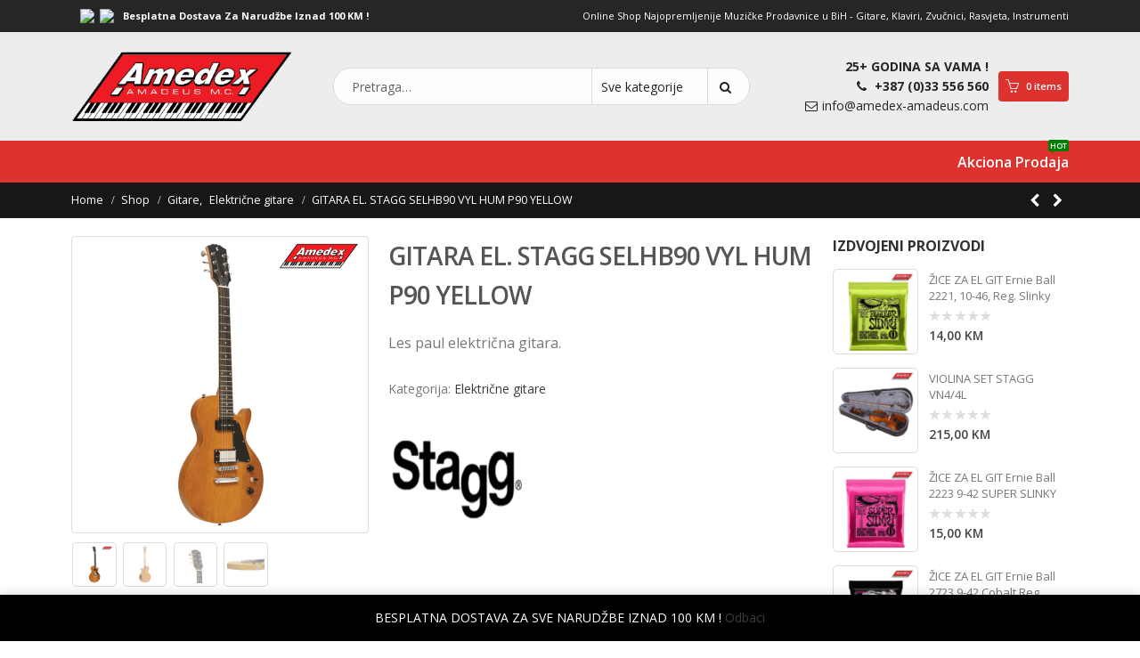

--- FILE ---
content_type: text/html; charset=UTF-8
request_url: https://amedex-amadeus.com/proizvod/gitara-el-stagg-selhb90-vyl-hum-p90-yellow/
body_size: 166895
content:
<!DOCTYPE html>
<html lang="hr">
<head>
    <meta charset="utf-8">
    <!--[if IE]><meta http-equiv='X-UA-Compatible' content='IE=edge,chrome=1'><![endif]-->
    <meta name="viewport" content="width=device-width, initial-scale=1, maximum-scale=1" />
    <link rel="profile" href="https://gmpg.org/xfn/11" />
    <link rel="pingback" href="https://amedex-amadeus.com/xmlrpc.php" />
<meta name="agenda" content="1"
        <link rel="shortcut icon" href="//www.amedex-amadeus.com/wp-content/uploads/2016/08/favicon.png" type="image/x-icon" />
    <link rel="apple-touch-icon" href="//www.amedex-amadeus.com/wp-content/uploads/2016/08/favicon.png">
    <link rel="apple-touch-icon" sizes="120x120" href="//www.amedex-amadeus.com/wp-content/uploads/2016/08/favicon.png">
    <link rel="apple-touch-icon" sizes="76x76" href="//www.amedex-amadeus.com/wp-content/uploads/2016/08/favicon.png">
    <link rel="apple-touch-icon" sizes="152x152" href="//www.amedex-amadeus.com/wp-content/uploads/2016/08/favicon.png">

				<script>document.documentElement.className = document.documentElement.className + ' yes-js js_active js'</script>
			<title>GITARA EL. STAGG SELHB90 VYL HUM P90 YELLOW &#8211; Amedex &#8211; Amadeus Music Shop Online &#8211; Muzički Instrumenti i Oprema</title>
<style rel="stylesheet" property="stylesheet" type="text/css">.ms-loading-container .ms-loading, .ms-slide .ms-slide-loading { background-image: none !important; background-color: transparent !important; box-shadow: none !important; } #header .logo { max-width: 300px; } @media (min-width: 1160px) { #header .logo { max-width: 250px; } } @media (max-width: 991px) { #header .logo { max-width: 110px; } } @media (max-width: 767px) { #header .logo { max-width: 110px; } } #header.sticky-header .logo { max-width: 212.5px; }</style><link rel="dns-prefetch" href="//connect.facebook.net" />
<link rel='dns-prefetch' href='//connect.facebook.net' />
<link rel='dns-prefetch' href='//fonts.googleapis.com' />
<link rel='dns-prefetch' href='//s.w.org' />
<link rel="alternate" type="application/rss+xml" title="Amedex - Amadeus Music Shop Online - Muzički Instrumenti i Oprema &raquo; Kanal" href="https://amedex-amadeus.com/feed/" />
<!-- This site uses the Google Analytics by ExactMetrics plugin v6.2.2 - Using Analytics tracking - https://www.exactmetrics.com/ -->
<script type="text/javascript" data-cfasync="false">
	var em_version         = '6.2.2';
	var em_track_user      = true;
	var em_no_track_reason = '';
	
	var disableStr = 'ga-disable-UA-83638382-1';

	/* Function to detect opted out users */
	function __gaTrackerIsOptedOut() {
		return document.cookie.indexOf(disableStr + '=true') > -1;
	}

	/* Disable tracking if the opt-out cookie exists. */
	if ( __gaTrackerIsOptedOut() ) {
		window[disableStr] = true;
	}

	/* Opt-out function */
	function __gaTrackerOptout() {
	  document.cookie = disableStr + '=true; expires=Thu, 31 Dec 2099 23:59:59 UTC; path=/';
	  window[disableStr] = true;
	}

	if ( 'undefined' === typeof gaOptout ) {
		function gaOptout() {
			__gaTrackerOptout();
		}
	}
	
	if ( em_track_user ) {
		(function(i,s,o,g,r,a,m){i['GoogleAnalyticsObject']=r;i[r]=i[r]||function(){
			(i[r].q=i[r].q||[]).push(arguments)},i[r].l=1*new Date();a=s.createElement(o),
			m=s.getElementsByTagName(o)[0];a.async=1;a.src=g;m.parentNode.insertBefore(a,m)
		})(window,document,'script','//www.google-analytics.com/analytics.js','__gaTracker');

window.ga = __gaTracker;		__gaTracker('create', 'UA-83638382-1', 'auto');
		__gaTracker('set', 'forceSSL', true);
		__gaTracker('send','pageview');
		__gaTracker( function() { window.ga = __gaTracker; } );
	} else {
		console.log( "" );
		(function() {
			/* https://developers.google.com/analytics/devguides/collection/analyticsjs/ */
			var noopfn = function() {
				return null;
			};
			var noopnullfn = function() {
				return null;
			};
			var Tracker = function() {
				return null;
			};
			var p = Tracker.prototype;
			p.get = noopfn;
			p.set = noopfn;
			p.send = noopfn;
			var __gaTracker = function() {
				var len = arguments.length;
				if ( len === 0 ) {
					return;
				}
				var f = arguments[len-1];
				if ( typeof f !== 'object' || f === null || typeof f.hitCallback !== 'function' ) {
					console.log( 'Not running function __gaTracker(' + arguments[0] + " ....) because you are not being tracked. " + em_no_track_reason );
					return;
				}
				try {
					f.hitCallback();
				} catch (ex) {

				}
			};
			__gaTracker.create = function() {
				return new Tracker();
			};
			__gaTracker.getByName = noopnullfn;
			__gaTracker.getAll = function() {
				return [];
			};
			__gaTracker.remove = noopfn;
			window['__gaTracker'] = __gaTracker;
			window.ga = __gaTracker;		})();
		}
</script>
<!-- / Google Analytics by ExactMetrics -->
		<script type="text/javascript">
			window._wpemojiSettings = {"baseUrl":"https:\/\/s.w.org\/images\/core\/emoji\/2.4\/72x72\/","ext":".png","svgUrl":"https:\/\/s.w.org\/images\/core\/emoji\/2.4\/svg\/","svgExt":".svg","source":{"concatemoji":"https:\/\/amedex-amadeus.com\/wp-includes\/js\/wp-emoji-release.min.js?ver=79c186a91419f4470ae1c6ac8730dc0c"}};
			!function(a,b,c){function d(a,b){var c=String.fromCharCode;l.clearRect(0,0,k.width,k.height),l.fillText(c.apply(this,a),0,0);var d=k.toDataURL();l.clearRect(0,0,k.width,k.height),l.fillText(c.apply(this,b),0,0);var e=k.toDataURL();return d===e}function e(a){var b;if(!l||!l.fillText)return!1;switch(l.textBaseline="top",l.font="600 32px Arial",a){case"flag":return!(b=d([55356,56826,55356,56819],[55356,56826,8203,55356,56819]))&&(b=d([55356,57332,56128,56423,56128,56418,56128,56421,56128,56430,56128,56423,56128,56447],[55356,57332,8203,56128,56423,8203,56128,56418,8203,56128,56421,8203,56128,56430,8203,56128,56423,8203,56128,56447]),!b);case"emoji":return b=d([55357,56692,8205,9792,65039],[55357,56692,8203,9792,65039]),!b}return!1}function f(a){var c=b.createElement("script");c.src=a,c.defer=c.type="text/javascript",b.getElementsByTagName("head")[0].appendChild(c)}var g,h,i,j,k=b.createElement("canvas"),l=k.getContext&&k.getContext("2d");for(j=Array("flag","emoji"),c.supports={everything:!0,everythingExceptFlag:!0},i=0;i<j.length;i++)c.supports[j[i]]=e(j[i]),c.supports.everything=c.supports.everything&&c.supports[j[i]],"flag"!==j[i]&&(c.supports.everythingExceptFlag=c.supports.everythingExceptFlag&&c.supports[j[i]]);c.supports.everythingExceptFlag=c.supports.everythingExceptFlag&&!c.supports.flag,c.DOMReady=!1,c.readyCallback=function(){c.DOMReady=!0},c.supports.everything||(h=function(){c.readyCallback()},b.addEventListener?(b.addEventListener("DOMContentLoaded",h,!1),a.addEventListener("load",h,!1)):(a.attachEvent("onload",h),b.attachEvent("onreadystatechange",function(){"complete"===b.readyState&&c.readyCallback()})),g=c.source||{},g.concatemoji?f(g.concatemoji):g.wpemoji&&g.twemoji&&(f(g.twemoji),f(g.wpemoji)))}(window,document,window._wpemojiSettings);
		</script>
		<style type="text/css">
img.wp-smiley,
img.emoji {
	display: inline !important;
	border: none !important;
	box-shadow: none !important;
	height: 1em !important;
	width: 1em !important;
	margin: 0 .07em !important;
	vertical-align: -0.1em !important;
	background: none !important;
	padding: 0 !important;
}
</style>
<link rel='stylesheet' id='contact-form-7-css'  href='https://amedex-amadeus.com/wp-content/plugins/contact-form-7/includes/css/styles.css?ver=5.1.7' type='text/css' media='all' />
<link rel='stylesheet' id='pwb-styles-frontend-css'  href='https://amedex-amadeus.com/wp-content/plugins/perfect-woocommerce-brands/assets/css/styles-frontend.min.css?ver=1.8.4' type='text/css' media='all' />
<style id='woocommerce-inline-inline-css' type='text/css'>
.woocommerce form .form-row .required { visibility: visible; }
</style>
<link rel='stylesheet' id='wp-review-slider-pro-public_combine-css'  href='https://amedex-amadeus.com/wp-content/plugins/wp-google-places-review-slider/public/css/wprev-public_combine.css?ver=11.7' type='text/css' media='all' />
<link rel='stylesheet' id='grw-public-main-css-css'  href='https://amedex-amadeus.com/wp-content/plugins/widget-google-reviews/assets/css/public-main.css?ver=2.2.5' type='text/css' media='all' />
<link rel='stylesheet' id='yith_wcas_frontend-css'  href='https://amedex-amadeus.com/wp-content/plugins/yith-woocommerce-ajax-search-premium/assets/css/yith_wcas_ajax_search.css?ver=79c186a91419f4470ae1c6ac8730dc0c' type='text/css' media='all' />
<style id='yith_wcas_frontend-inline-css' type='text/css'>

                .autocomplete-suggestion{
                    padding-right: 0px;
                }
                .woocommerce .autocomplete-suggestion  span.yith_wcas_result_on_sale,
                .autocomplete-suggestion  span.yith_wcas_result_on_sale{
                        background: #7eb742;
                        color: #ffffff
                }
                .woocommerce .autocomplete-suggestion  span.yith_wcas_result_outofstock,
                .autocomplete-suggestion  span.yith_wcas_result_outofstock{
                        background: #7a7a7a;
                        color: #ffffff
                }
                .woocommerce .autocomplete-suggestion  span.yith_wcas_result_featured,
                .autocomplete-suggestion  span.yith_wcas_result_featured{
                        background: #c0392b;
                        color: #ffffff
                }
                .autocomplete-suggestion img{
                    width: 50px;
                }
                .autocomplete-suggestion .yith_wcas_result_content .title{
                    color: #004b91;
                }
                .autocomplete-suggestion{
                                    min-height: 60px;
                                }
</style>
<link rel='stylesheet' id='woocommerce_prettyPhoto_css-css'  href='//amedex-amadeus.com/wp-content/plugins/woocommerce/assets/css/prettyPhoto.css?ver=79c186a91419f4470ae1c6ac8730dc0c' type='text/css' media='all' />
<link rel='stylesheet' id='jquery-selectBox-css'  href='https://amedex-amadeus.com/wp-content/plugins/yith-woocommerce-wishlist/assets/css/jquery.selectBox.css?ver=1.2.0' type='text/css' media='all' />
<link rel='stylesheet' id='yith-wcwl-font-awesome-css'  href='https://amedex-amadeus.com/wp-content/plugins/yith-woocommerce-wishlist/assets/css/font-awesome.css?ver=4.7.0' type='text/css' media='all' />
<link rel='stylesheet' id='yith-wcwl-main-css'  href='https://amedex-amadeus.com/wp-content/plugins/yith-woocommerce-wishlist/assets/css/style.css?ver=3.0.14' type='text/css' media='all' />
<link rel='stylesheet' id='bsf-Defaults-css'  href='https://amedex-amadeus.com/wp-content/uploads/smile_fonts/Defaults/Defaults.css?ver=79c186a91419f4470ae1c6ac8730dc0c' type='text/css' media='all' />
<link rel='stylesheet' id='js_composer_front-css'  href='https://amedex-amadeus.com/wp-content/plugins/js_composer/assets/css/js_composer.min.css?ver=4.12' type='text/css' media='all' />
<link rel='stylesheet' id='ultimate-style-min-css'  href='https://amedex-amadeus.com/wp-content/plugins/Ultimate_VC_Addons/assets/min-css/ultimate.min.css?ver=3.16.6' type='text/css' media='all' />
<link rel='stylesheet' id='porto-bootstrap-css'  href='https://amedex-amadeus.com/wp-content/themes/amedex-amadeus/css/bootstrap_1.css?ver=79c186a91419f4470ae1c6ac8730dc0c' type='text/css' media='all' />
<link rel='stylesheet' id='porto-plugins-css'  href='https://amedex-amadeus.com/wp-content/themes/amedex-amadeus/css/plugins_1.css?ver=79c186a91419f4470ae1c6ac8730dc0c' type='text/css' media='all' />
<link rel='stylesheet' id='porto-theme-elements-css'  href='https://amedex-amadeus.com/wp-content/themes/amedex-amadeus/css/theme_elements_1.css?ver=79c186a91419f4470ae1c6ac8730dc0c' type='text/css' media='all' />
<link rel='stylesheet' id='porto-theme-css'  href='https://amedex-amadeus.com/wp-content/themes/amedex-amadeus/css/theme_1.css?ver=79c186a91419f4470ae1c6ac8730dc0c' type='text/css' media='all' />
<link rel='stylesheet' id='porto-theme-shop-css'  href='https://amedex-amadeus.com/wp-content/themes/amedex-amadeus/css/theme_shop_1.css?ver=79c186a91419f4470ae1c6ac8730dc0c' type='text/css' media='all' />
<link rel='stylesheet' id='porto-skin-css'  href='https://amedex-amadeus.com/wp-content/themes/amedex-amadeus/css/skin_1.css?ver=79c186a91419f4470ae1c6ac8730dc0c' type='text/css' media='all' />
<link rel='stylesheet' id='porto-style-css'  href='https://amedex-amadeus.com/wp-content/themes/amedex-amadeus/style.css?ver=79c186a91419f4470ae1c6ac8730dc0c' type='text/css' media='all' />
<link rel='stylesheet' id='porto-google-fonts-css'  href='//fonts.googleapis.com/css?family=Open+Sans%3A300%2C300italic%2C400%2C400italic%2C600%2C600italic%2C700%2C700italic%2C800%2C800italic%7CShadows+Into+Light%3A300%2C300italic%2C400%2C400italic%2C600%2C600italic%2C700%2C700italic%2C800%2C800italic%7C&#038;ver=79c186a91419f4470ae1c6ac8730dc0c' type='text/css' media='all' />
<!--[if lt IE 10]>
<link rel='stylesheet' id='porto-ie-css'  href='https://amedex-amadeus.com/wp-content/themes/amedex-amadeus/css/ie.css?ver=79c186a91419f4470ae1c6ac8730dc0c' type='text/css' media='all' />
<![endif]-->
<link rel='stylesheet' id='call-now-button-modern-style-css'  href='https://amedex-amadeus.com/wp-content/plugins/call-now-button/src/renderers/modern/../../../resources/style/modern.css?ver=1.3.4' type='text/css' media='all' />
<script type="text/template" id="tmpl-variation-template">
	<div class="woocommerce-variation-description">{{{ data.variation.variation_description }}}</div>
	<div class="woocommerce-variation-price">{{{ data.variation.price_html }}}</div>
	<div class="woocommerce-variation-availability">{{{ data.variation.availability_html }}}</div>
</script>
<script type="text/template" id="tmpl-unavailable-variation-template">
	<p>Oprostite ali ovaj proizvod nije dostupan. Molimo izaberite drugu kombinaciju.</p>
</script>
<script>if (document.location.protocol != "https:") {document.location = document.URL.replace(/^http:/i, "https:");}</script><script type='text/javascript' src='https://amedex-amadeus.com/wp-includes/js/jquery/jquery.js?ver=1.12.4'></script>
<script type='text/javascript' src='https://amedex-amadeus.com/wp-includes/js/jquery/jquery-migrate.min.js?ver=1.4.1'></script>
<script type='text/javascript' src='https://amedex-amadeus.com/wp-includes/js/jquery/ui/core.min.js?ver=1.11.4'></script>
<script type='text/javascript'>
/* <![CDATA[ */
var exactmetrics_frontend = {"js_events_tracking":"true","download_extensions":"zip,mp3,mpeg,pdf,docx,pptx,xlsx,rar","inbound_paths":"[{\"path\":\"\\\/go\\\/\",\"label\":\"affiliate\"},{\"path\":\"\\\/recommend\\\/\",\"label\":\"affiliate\"}]","home_url":"https:\/\/amedex-amadeus.com","hash_tracking":"false"};
/* ]]> */
</script>
<script type='text/javascript' src='https://amedex-amadeus.com/wp-content/plugins/google-analytics-dashboard-for-wp/assets/js/frontend.min.js?ver=6.2.2'></script>
<script type='text/javascript' src='https://amedex-amadeus.com/wp-content/plugins/woocommerce/assets/js/jquery-blockui/jquery.blockUI.min.js?ver=2.70'></script>
<script type='text/javascript'>
/* <![CDATA[ */
var wc_add_to_cart_params = {"ajax_url":"\/wp-admin\/admin-ajax.php","wc_ajax_url":"\/?wc-ajax=%%endpoint%%","i18n_view_cart":"Vidi ko\u0161aricu","cart_url":"https:\/\/amedex-amadeus.com\/cart\/","is_cart":"","cart_redirect_after_add":"no"};
/* ]]> */
</script>
<script type='text/javascript' src='https://amedex-amadeus.com/wp-content/plugins/woocommerce/assets/js/frontend/add-to-cart.min.js?ver=3.5.10'></script>
<script type='text/javascript' src='https://amedex-amadeus.com/wp-content/plugins/js_composer/assets/js/vendors/woocommerce-add-to-cart.js?ver=4.12'></script>
<script type='text/javascript' defer="defer" src='https://amedex-amadeus.com/wp-content/plugins/widget-google-reviews/assets/js/public-main.js?ver=2.2.5'></script>
<script type='text/javascript' src='https://amedex-amadeus.com/wp-content/plugins/Ultimate_VC_Addons/assets/min-js/ultimate.min.js?ver=3.16.6'></script>
<script type='text/javascript' src='https://amedex-amadeus.com/wp-content/themes/amedex-amadeus/js/plugins.min.js?ver=3.0.3'></script>
<link rel='https://api.w.org/' href='https://amedex-amadeus.com/wp-json/' />
<link rel="EditURI" type="application/rsd+xml" title="RSD" href="https://amedex-amadeus.com/xmlrpc.php?rsd" />
<link rel="wlwmanifest" type="application/wlwmanifest+xml" href="https://amedex-amadeus.com/wp-includes/wlwmanifest.xml" /> 

<link rel="canonical" href="https://amedex-amadeus.com/proizvod/gitara-el-stagg-selhb90-vyl-hum-p90-yellow/" />
<link rel='shortlink' href='https://amedex-amadeus.com/?p=19125' />
<link rel="alternate" type="application/json+oembed" href="https://amedex-amadeus.com/wp-json/oembed/1.0/embed?url=https%3A%2F%2Famedex-amadeus.com%2Fproizvod%2Fgitara-el-stagg-selhb90-vyl-hum-p90-yellow%2F" />
<link rel="alternate" type="text/xml+oembed" href="https://amedex-amadeus.com/wp-json/oembed/1.0/embed?url=https%3A%2F%2Famedex-amadeus.com%2Fproizvod%2Fgitara-el-stagg-selhb90-vyl-hum-p90-yellow%2F&#038;format=xml" />
<!-- start Simple Custom CSS and JS -->
<style type="text/css">
/* Add your CSS code here.

For example:
.example {
    color: red;
}

For brushing up on your CSS knowledge, check out http://www.w3schools.com/css/css_syntax.asp

End of comment */ 

.header-top {background: #262626!important;}

#header.sticky-header .main-menu-wrap, .fixed-header #header.sticky-header .main-menu-wrap {
    background-color: #de322e!important;
}

@media screen and (max-width: 768px) {

p.demo_store {display: none!important;}

</style>
<!-- end Simple Custom CSS and JS -->
<meta name="generator" content="Site Kit by Google 1.33.0" /><meta http-equiv="Content-Security-Policy" content="upgrade-insecure-requests">	<noscript><style>.woocommerce-product-gallery{ opacity: 1 !important; }</style></noscript>
	<meta name="generator" content="Powered by Visual Composer - drag and drop page builder for WordPress."/>
<!--[if lte IE 9]><link rel="stylesheet" type="text/css" href="https://amedex-amadeus.com/wp-content/plugins/js_composer/assets/css/vc_lte_ie9.min.css" media="screen"><![endif]--><!--[if IE  8]><link rel="stylesheet" type="text/css" href="https://amedex-amadeus.com/wp-content/plugins/js_composer/assets/css/vc-ie8.min.css" media="screen"><![endif]--><style type="text/css" id="filter-everything-inline-css">.wpc-orderby-select{width:100%}.wpc-filters-open-button-container{display:none}.wpc-debug-message{padding:16px;font-size:14px;border:1px dashed #ccc;margin-bottom:20px}.wpc-debug-title{visibility:hidden}.wpc-button-inner,.wpc-chip-content{display:flex;align-items:center}.wpc-icon-html-wrapper{position:relative;margin-right:10px;top:2px}.wpc-icon-html-wrapper span{display:block;height:1px;width:18px;border-radius:3px;background:#2c2d33;margin-bottom:4px;position:relative}span.wpc-icon-line-1:after,span.wpc-icon-line-2:after,span.wpc-icon-line-3:after{content:"";display:block;width:3px;height:3px;border:1px solid #2c2d33;background-color:#fff;position:absolute;top:-2px;box-sizing:content-box}span.wpc-icon-line-3:after{border-radius:50%;left:2px}span.wpc-icon-line-1:after{border-radius:50%;left:5px}span.wpc-icon-line-2:after{border-radius:50%;left:12px}body .wpc-filters-open-button-container a.wpc-filters-open-widget,body .wpc-filters-open-button-container a.wpc-open-close-filters-button{display:inline-block;text-align:left;border:1px solid #2c2d33;border-radius:2px;line-height:1.5;padding:7px 12px;background-color:transparent;color:#2c2d33;box-sizing:border-box;text-decoration:none!important;font-weight:400;transition:none;position:relative}@media screen and (max-width:768px){.wpc_show_bottom_widget .wpc-filters-open-button-container,.wpc_show_open_close_button .wpc-filters-open-button-container{display:block}.wpc_show_bottom_widget .wpc-filters-open-button-container{margin-top:1em;margin-bottom:1em}}</style>
<meta property="og:site_name" content="Amedex - Amadeus Music Shop Online - Muzički Instrumenti i Oprema" />
<meta property="og:type" content="website" />
<meta property="og:locale" content="hr_HR" />
<meta property="og:url" content="https://amedex-amadeus.com/proizvod/gitara-el-stagg-selhb90-vyl-hum-p90-yellow/" />
<meta property="og:title" content="GITARA EL. STAGG SELHB90 VYL HUM P90 YELLOW" />
<meta property="og:description" content="Les paul električna gitara." />
<meta property="og:image" content="https://amedex-amadeus.com/wp-content/uploads/2023/03/p90.gif" />
<meta property="og:image:width" content="800" />
<meta property="og:image:height" content="800" />
<meta property="og:image" content="https://amedex-amadeus.com/wp-content/uploads/2023/03/p901.gif" />
<meta property="og:image:width" content="800" />
<meta property="og:image:height" content="800" />
<meta property="og:image" content="https://amedex-amadeus.com/wp-content/uploads/2023/03/p902.gif" />
<meta property="og:image:width" content="800" />
<meta property="og:image:height" content="800" />
<link rel="icon" href="https://amedex-amadeus.com/wp-content/uploads/2023/03/cropped-ikona-32x32.gif" sizes="32x32" />
<link rel="icon" href="https://amedex-amadeus.com/wp-content/uploads/2023/03/cropped-ikona-192x192.gif" sizes="192x192" />
<link rel="apple-touch-icon-precomposed" href="https://amedex-amadeus.com/wp-content/uploads/2023/03/cropped-ikona-180x180.gif" />
<meta name="msapplication-TileImage" content="https://amedex-amadeus.com/wp-content/uploads/2023/03/cropped-ikona-270x270.gif" />
<noscript><style type="text/css"> .wpb_animate_when_almost_visible { opacity: 1; }</style></noscript>
    <script type="text/javascript">
                                                </script>
</head>
<body class="product-template-default single single-product postid-19125 full blog-1  woocommerce woocommerce-page woocommerce-demo-store woocommerce-no-js ywcas-amedex-amadeus-d-o-o-sarajevo yith-wcan-free wpb-js-composer js-comp-ver-4.12 vc_responsive">
    
    <div class="page-wrapper"><!-- page wrapper -->

        
                    <div class="header-wrapper clearfix"><!-- header wrapper -->
                                
                    <header id="header" class="header-separate header-1  sticky-menu-header">
        <div class="header-top">
        <div class="container">
            <div class="header-left">
                            </div>
            <div class="header-right">
                <span class="welcome-msg"><span style="position: absolute; left: 10px; "><a href="https://www.facebook.com/amedexmusic/?ref=aymt_homepage_panel" target="_blank"><img src="https://www.amedex-amadeus.com/wp-content/uploads/2020/04/Facebook-2.png" style="margin: 0 3px 2px 0;"></a> <a href="https://www.instagram.com/amedexamadeus/" target="_blank"><img src="https://www.amedex-amadeus.com/wp-content/uploads/2020/04/Instagram.png" style="margin: 0 10px 2px 0;"></a><strong>Besplatna Dostava Za Narudžbe Iznad 100 KM !</strong></span>  Online Shop Najopremljenije Muzičke Prodavnice u BiH - Gitare, Klaviri, Zvučnici, Rasvjeta, Instrumenti</span>            </div>
        </div>
    </div>
    
    <div class="header-main">
        <div class="container">
            <div class="header-left">
                <div class="logo">    <a href="https://amedex-amadeus.com/" title="Amedex &#8211; Amadeus Music Shop Online &#8211; Muzički Instrumenti i Oprema - " rel="home">
        <img class="img-responsive standard-logo" width="300" height="93" src="//www.amedex-amadeus.com/wp-content/uploads/2025/01/logo12.png" alt="Amedex &#8211; Amadeus Music Shop Online &#8211; Muzički Instrumenti i Oprema" /><img class="img-responsive retina-logo" width="300" height="93" src="//www.amedex-amadeus.com/wp-content/uploads/2025/01/logo12.png" alt="Amedex &#8211; Amadeus Music Shop Online &#8211; Muzički Instrumenti i Oprema" style="display:none;" />    </a>
    </div>            </div>
            <div class="header-center">
                    <div class="searchform-popup">
        <a class="search-toggle"><i class="fa fa-search"></i></a>
        
<form role="search" method="get" id="yith-ajaxsearchform" action="https://amedex-amadeus.com/" class="yith-ajaxsearchform-container yith-ajaxsearchform-container793834046 searchform searchform-cats">
    <fieldset>
        <span class="text"><input name="s" id="yith-s" class="yith-s" type="text" value="" placeholder="Pretraga&hellip;" /></span>
        <select  name='product_cat' id='product_cat' class='cat' >
	<option value='0'>Sve kategorije</option>
	<option class="level-0" value="stalci">Stalci</option>
	<option class="level-1" value="stalci-za-gitaru">&nbsp;&nbsp;&nbsp;Stalci za gitaru</option>
	<option class="level-1" value="stalci-i-nosaci-za-mikrofon">&nbsp;&nbsp;&nbsp;Stalci i nosači za mikrofon</option>
	<option class="level-1" value="stalci-za-zvucnike">&nbsp;&nbsp;&nbsp;Stalci za zvučnike</option>
	<option class="level-1" value="stalci-za-note">&nbsp;&nbsp;&nbsp;Stalci za note</option>
	<option class="level-1" value="ostali-stalci-i-nosaci">&nbsp;&nbsp;&nbsp;Ostali stalci i nosači</option>
	<option class="level-0" value="djeciji-instrumenti">Dječiji Instrumenti</option>
	<option class="level-0" value="black-friday-2025">BLACK FRIDAY 2025</option>
	<option class="level-1" value="gitare-bf25">&nbsp;&nbsp;&nbsp;GITARE BF25</option>
	<option class="level-2" value="elektricne-gitare-bf25">&nbsp;&nbsp;&nbsp;&nbsp;&nbsp;&nbsp;ELEKTRIČNE GITARE BF25</option>
	<option class="level-2" value="akusticne-gitare-bf25">&nbsp;&nbsp;&nbsp;&nbsp;&nbsp;&nbsp;AKUSTIČNE GITARE BF25</option>
	<option class="level-2" value="klasicne-gitare-bf25">&nbsp;&nbsp;&nbsp;&nbsp;&nbsp;&nbsp;KLASIČNE GITARE BF25</option>
	<option class="level-2" value="bass-gitare-bf25">&nbsp;&nbsp;&nbsp;&nbsp;&nbsp;&nbsp;BASS GITARE BF25</option>
	<option class="level-2" value="pojacala-za-gitare-bf25">&nbsp;&nbsp;&nbsp;&nbsp;&nbsp;&nbsp;POJAČALA ZA GITARE BF25</option>
	<option class="level-1" value="klaviri-i-klavijature-bf25">&nbsp;&nbsp;&nbsp;KLAVIRI I KLAVIJATURE BF25</option>
	<option class="level-2" value="elektricni-klaviri-bf25">&nbsp;&nbsp;&nbsp;&nbsp;&nbsp;&nbsp;ELEKTRIČNI KLAVIRI BF25</option>
	<option class="level-2" value="klavijature-bf25">&nbsp;&nbsp;&nbsp;&nbsp;&nbsp;&nbsp;KLAVIJATURE BF25</option>
	<option class="level-2" value="midi-klavijature-i-kontroleri-bf25">&nbsp;&nbsp;&nbsp;&nbsp;&nbsp;&nbsp;MIDI KLAVIJATURE I KONTROLERI BF25</option>
	<option class="level-1" value="audio-oprema-bf25">&nbsp;&nbsp;&nbsp;AUDIO OPREMA BF25</option>
	<option class="level-2" value="zvucnici-i-razglasi">&nbsp;&nbsp;&nbsp;&nbsp;&nbsp;&nbsp;ZVUČNICI I RAZGLASI</option>
	<option class="level-2" value="miksete-bf25">&nbsp;&nbsp;&nbsp;&nbsp;&nbsp;&nbsp;MIKSETE BF25</option>
	<option class="level-1" value="studio-oprema-bf25">&nbsp;&nbsp;&nbsp;STUDIO OPREMA BF25</option>
	<option class="level-2" value="monitori">&nbsp;&nbsp;&nbsp;&nbsp;&nbsp;&nbsp;MONITORI</option>
	<option class="level-2" value="zvucne-karte-i-studio-miksete-bf25">&nbsp;&nbsp;&nbsp;&nbsp;&nbsp;&nbsp;ZVUČNE KARTE I STUDIO MIKSETE BF25</option>
	<option class="level-1" value="rasvjeta-bf25">&nbsp;&nbsp;&nbsp;RASVJETA BF25</option>
	<option class="level-2" value="reflektori-i-moving-headovi-bf25">&nbsp;&nbsp;&nbsp;&nbsp;&nbsp;&nbsp;REFLEKTORI I MOVING HEADOVI BF25</option>
	<option class="level-2" value="laseri-i-atmospherics-bf25">&nbsp;&nbsp;&nbsp;&nbsp;&nbsp;&nbsp;LASERI I ATMOSPHERICS BF25</option>
	<option class="level-1" value="bubnjevi-bf25">&nbsp;&nbsp;&nbsp;BUBNJEVI BF25</option>
	<option class="level-2" value="akusticni-bubnjevi-bubnjevi-bf25">&nbsp;&nbsp;&nbsp;&nbsp;&nbsp;&nbsp;AKUSTIČNI BUBNJEVI</option>
	<option class="level-2" value="elektricni-bubnjevi-bf25">&nbsp;&nbsp;&nbsp;&nbsp;&nbsp;&nbsp;ELEKTRIČNI BUBNJEVI BF25</option>
	<option class="level-0" value="gitare-2">Gitare</option>
	<option class="level-1" value="gitarski-setovi-za-pocetnike">&nbsp;&nbsp;&nbsp;Gitarski setovi za početnike</option>
	<option class="level-1" value="akusticna-pojacala">&nbsp;&nbsp;&nbsp;Akustična Pojačala</option>
	<option class="level-1" value="klasicne-gitare">&nbsp;&nbsp;&nbsp;Klasične gitare</option>
	<option class="level-2" value="ozvucene-klasicne-gitare">&nbsp;&nbsp;&nbsp;&nbsp;&nbsp;&nbsp;Ozvučene Klasične Gitare</option>
	<option class="level-1" value="ukulele">&nbsp;&nbsp;&nbsp;Ukulele</option>
	<option class="level-1" value="akusticne-gitare">&nbsp;&nbsp;&nbsp;Akustične gitare</option>
	<option class="level-1" value="elektro-akusticne-gitare">&nbsp;&nbsp;&nbsp;Elektro-ak. gitare</option>
	<option class="level-1" value="elektricne-gitare">&nbsp;&nbsp;&nbsp;Električne gitare</option>
	<option class="level-1" value="bas-gitare">&nbsp;&nbsp;&nbsp;Bas gitare</option>
	<option class="level-1" value="akusticne-bas-gitare">&nbsp;&nbsp;&nbsp;Akustične bas gitare</option>
	<option class="level-1" value="gitarska-pojacala">&nbsp;&nbsp;&nbsp;Gitarska pojačala</option>
	<option class="level-1" value="bas-pojacala">&nbsp;&nbsp;&nbsp;Bas pojačala</option>
	<option class="level-1" value="gitarska-oprema">&nbsp;&nbsp;&nbsp;Gitarska oprema</option>
	<option class="level-2" value="kaisevi">&nbsp;&nbsp;&nbsp;&nbsp;&nbsp;&nbsp;Kaiševi</option>
	<option class="level-2" value="za-njegu-i-odrzavanje">&nbsp;&nbsp;&nbsp;&nbsp;&nbsp;&nbsp;Za njegu i održavanje</option>
	<option class="level-2" value="kapodasteri-i-slajdovi">&nbsp;&nbsp;&nbsp;&nbsp;&nbsp;&nbsp;Kapodasteri i slajdovi</option>
	<option class="level-2" value="torbe-koferi-i-futrole">&nbsp;&nbsp;&nbsp;&nbsp;&nbsp;&nbsp;Torbe, koferi i futrole</option>
	<option class="level-3" value="futrole-za-elektricnu-gitaru">&nbsp;&nbsp;&nbsp;&nbsp;&nbsp;&nbsp;&nbsp;&nbsp;&nbsp;Futrole Za Električnu Gitaru</option>
	<option class="level-3" value="futrole-za-klasicnu-gitaru">&nbsp;&nbsp;&nbsp;&nbsp;&nbsp;&nbsp;&nbsp;&nbsp;&nbsp;Futrole Za Klasičnu Gitaru</option>
	<option class="level-3" value="futrole-za-akusticnu-gitaru">&nbsp;&nbsp;&nbsp;&nbsp;&nbsp;&nbsp;&nbsp;&nbsp;&nbsp;Futrole Za Akustičnu Gitaru</option>
	<option class="level-3" value="futrole-za-bass-gitaru">&nbsp;&nbsp;&nbsp;&nbsp;&nbsp;&nbsp;&nbsp;&nbsp;&nbsp;Futrole Za Bass Gitaru</option>
	<option class="level-2" value="stimeri">&nbsp;&nbsp;&nbsp;&nbsp;&nbsp;&nbsp;Štimeri</option>
	<option class="level-2" value="trzalice">&nbsp;&nbsp;&nbsp;&nbsp;&nbsp;&nbsp;Trzalice</option>
	<option class="level-2" value="dijelovi">&nbsp;&nbsp;&nbsp;&nbsp;&nbsp;&nbsp;Dijelovi</option>
	<option class="level-2" value="ostala-gitarska-oprema">&nbsp;&nbsp;&nbsp;&nbsp;&nbsp;&nbsp;Ostala gitarska oprema</option>
	<option class="level-2" value="pedale-i-procesori">&nbsp;&nbsp;&nbsp;&nbsp;&nbsp;&nbsp;Pedale i procesori</option>
	<option class="level-0" value="muzicki-instrumenti">Muzički Instrumenti</option>
	<option class="level-1" value="duvacki-instrumenti-za-pocetnike">&nbsp;&nbsp;&nbsp;Duvački Instrumenti</option>
	<option class="level-2" value="flaute">&nbsp;&nbsp;&nbsp;&nbsp;&nbsp;&nbsp;Flaute</option>
	<option class="level-2" value="klarineti">&nbsp;&nbsp;&nbsp;&nbsp;&nbsp;&nbsp;Klarineti</option>
	<option class="level-2" value="saxofoni">&nbsp;&nbsp;&nbsp;&nbsp;&nbsp;&nbsp;Saxofoni</option>
	<option class="level-2" value="trube">&nbsp;&nbsp;&nbsp;&nbsp;&nbsp;&nbsp;Trube</option>
	<option class="level-2" value="ostali-duvacki-instrumenti">&nbsp;&nbsp;&nbsp;&nbsp;&nbsp;&nbsp;Ostali duvački instrumenti</option>
	<option class="level-2" value="oprema-za-duvacke-instrumente">&nbsp;&nbsp;&nbsp;&nbsp;&nbsp;&nbsp;Oprema za duvačke instrumente</option>
	<option class="level-1" value="gudacki-instrumenti-za-pocetnike">&nbsp;&nbsp;&nbsp;Gudački Instrumenti</option>
	<option class="level-2" value="violine">&nbsp;&nbsp;&nbsp;&nbsp;&nbsp;&nbsp;Violine</option>
	<option class="level-2" value="elektricne-violine">&nbsp;&nbsp;&nbsp;&nbsp;&nbsp;&nbsp;Električne violine</option>
	<option class="level-2" value="violoncela">&nbsp;&nbsp;&nbsp;&nbsp;&nbsp;&nbsp;Violončela</option>
	<option class="level-2" value="oprema-za-gudacke-instrumente">&nbsp;&nbsp;&nbsp;&nbsp;&nbsp;&nbsp;Oprema za gudačke instrumente</option>
	<option class="level-1" value="ostali-zicani-instrumenti">&nbsp;&nbsp;&nbsp;Ostali Žičani Instrumenti</option>
	<option class="level-2" value="oprema-za-zicane-instrumente">&nbsp;&nbsp;&nbsp;&nbsp;&nbsp;&nbsp;Oprema za žičane instrumente</option>
	<option class="level-1" value="instrumenti-sa-tipkama">&nbsp;&nbsp;&nbsp;Instrumenti Sa Tipkama</option>
	<option class="level-2" value="stolice-za-klavir">&nbsp;&nbsp;&nbsp;&nbsp;&nbsp;&nbsp;Stolice za klavir</option>
	<option class="level-2" value="midi-klavijature">&nbsp;&nbsp;&nbsp;&nbsp;&nbsp;&nbsp;Midi klavijature</option>
	<option class="level-2" value="akusticna-pianina">&nbsp;&nbsp;&nbsp;&nbsp;&nbsp;&nbsp;Akustični Klaviri</option>
	<option class="level-2" value="elektricna-pianina">&nbsp;&nbsp;&nbsp;&nbsp;&nbsp;&nbsp;Električna pianina / klaviri</option>
	<option class="level-2" value="klavijature">&nbsp;&nbsp;&nbsp;&nbsp;&nbsp;&nbsp;Klavijature</option>
	<option class="level-2" value="klavirke-harmonike">&nbsp;&nbsp;&nbsp;&nbsp;&nbsp;&nbsp;Klavirke harmonike</option>
	<option class="level-2" value="dugmetare">&nbsp;&nbsp;&nbsp;&nbsp;&nbsp;&nbsp;Dugmetare</option>
	<option class="level-2" value="usne-harmonike">&nbsp;&nbsp;&nbsp;&nbsp;&nbsp;&nbsp;Usne harmonike</option>
	<option class="level-2" value="oprema-za-instr-sa-tipkama">&nbsp;&nbsp;&nbsp;&nbsp;&nbsp;&nbsp;Oprema za instr. sa tipkama</option>
	<option class="level-1" value="bubnjevi">&nbsp;&nbsp;&nbsp;Bubnjevi</option>
	<option class="level-2" value="palice-za-bubanj">&nbsp;&nbsp;&nbsp;&nbsp;&nbsp;&nbsp;Palice Za Bubanj</option>
	<option class="level-2" value="practice-padovi">&nbsp;&nbsp;&nbsp;&nbsp;&nbsp;&nbsp;Practice padovi</option>
	<option class="level-2" value="pedale-za-bubanj">&nbsp;&nbsp;&nbsp;&nbsp;&nbsp;&nbsp;Pedale za bubanj</option>
	<option class="level-2" value="elektricni-bubnjevi">&nbsp;&nbsp;&nbsp;&nbsp;&nbsp;&nbsp;Električni bubnjevi</option>
	<option class="level-2" value="cinele">&nbsp;&nbsp;&nbsp;&nbsp;&nbsp;&nbsp;Činele</option>
	<option class="level-2" value="bubnjarska-oprema">&nbsp;&nbsp;&nbsp;&nbsp;&nbsp;&nbsp;Bubnjarska oprema</option>
	<option class="level-2" value="akusticni-bubnjevi">&nbsp;&nbsp;&nbsp;&nbsp;&nbsp;&nbsp;Akustični bubnjevi</option>
	<option class="level-1" value="udaraljke">&nbsp;&nbsp;&nbsp;Udaraljke</option>
	<option class="level-2" value="cajon-udaraljke">&nbsp;&nbsp;&nbsp;&nbsp;&nbsp;&nbsp;Cajon</option>
	<option class="level-2" value="djembe">&nbsp;&nbsp;&nbsp;&nbsp;&nbsp;&nbsp;Đembe i Bongosi</option>
	<option class="level-2" value="darabuke-tarabuke">&nbsp;&nbsp;&nbsp;&nbsp;&nbsp;&nbsp;Darabuke / Tarabuke</option>
	<option class="level-2" value="zvoncici-i-shakeri">&nbsp;&nbsp;&nbsp;&nbsp;&nbsp;&nbsp;Zvečke, defovi i ksilofoni</option>
	<option class="level-0" value="ozvucenja-razglasi">Ozvučenja / Razglasi</option>
	<option class="level-1" value="miksete">&nbsp;&nbsp;&nbsp;Miksete</option>
	<option class="level-2" value="pasivne-miksete">&nbsp;&nbsp;&nbsp;&nbsp;&nbsp;&nbsp;Pasivne miksete</option>
	<option class="level-2" value="aktivne-miksete">&nbsp;&nbsp;&nbsp;&nbsp;&nbsp;&nbsp;Aktivne miksete</option>
	<option class="level-1" value="zvucnici-zvucne-kutije">&nbsp;&nbsp;&nbsp;Zvučnici / Zvučne Kutije</option>
	<option class="level-2" value="aktivni-zvucnici">&nbsp;&nbsp;&nbsp;&nbsp;&nbsp;&nbsp;Aktivni zvučnici</option>
	<option class="level-2" value="pasivni-zvucnici">&nbsp;&nbsp;&nbsp;&nbsp;&nbsp;&nbsp;Pasivni zvučnici</option>
	<option class="level-2" value="subwooferi">&nbsp;&nbsp;&nbsp;&nbsp;&nbsp;&nbsp;Subwooferi</option>
	<option class="level-1" value="pojacala">&nbsp;&nbsp;&nbsp;Pojačala</option>
	<option class="level-1" value="bluetooth-i-prenosni-zvucnici">&nbsp;&nbsp;&nbsp;Bluetooth i Prenosni Zvučnici</option>
	<option class="level-1" value="procesori-zvuka">&nbsp;&nbsp;&nbsp;Procesori Zvuka</option>
	<option class="level-2" value="rucni-snimaci">&nbsp;&nbsp;&nbsp;&nbsp;&nbsp;&nbsp;Ručni Snimači</option>
	<option class="level-1" value="playeri-i-tuneri">&nbsp;&nbsp;&nbsp;PLAYERI I TUNERI</option>
	<option class="level-0" value="mikrofoni">Mikrofoni</option>
	<option class="level-1" value="bezicni-sistemi">&nbsp;&nbsp;&nbsp;Bežični sistemi</option>
	<option class="level-1" value="in-ear-monitoring">&nbsp;&nbsp;&nbsp;In Ear Monitoring</option>
	<option class="level-1" value="dinamicki-mikrofoni">&nbsp;&nbsp;&nbsp;Dinamički mikrofoni</option>
	<option class="level-1" value="studijski-i-kondenzatorski-mikrofoni">&nbsp;&nbsp;&nbsp;Studijski i kondenzatorski mikrofoni</option>
	<option class="level-1" value="bezicni-mikrofoni">&nbsp;&nbsp;&nbsp;Bežični mikrofoni</option>
	<option class="level-0" value="100v-ozvucenja">100V Ozvučenja</option>
	<option class="level-1" value="komercijalne-instalacije-setovi">&nbsp;&nbsp;&nbsp;Komercijalne instalacije setovi</option>
	<option class="level-1" value="100v-zvucnici">&nbsp;&nbsp;&nbsp;100V ZVUČNICI</option>
	<option class="level-1" value="100v-pojacala">&nbsp;&nbsp;&nbsp;100V POJAČALA</option>
	<option class="level-1" value="100v-kombo-pojacala">&nbsp;&nbsp;&nbsp;100V KOMBO POJAČALA</option>
	<option class="level-1" value="ostala-oprema-100v-ozvucenja">&nbsp;&nbsp;&nbsp;OSTALA OPREMA</option>
	<option class="level-0" value="studijska-oprema">Studijska Oprema</option>
	<option class="level-1" value="studijski-monitori">&nbsp;&nbsp;&nbsp;STUDIJSKI MONITORI</option>
	<option class="level-1" value="zvucne-karte">&nbsp;&nbsp;&nbsp;ZVUČNE KARTE</option>
	<option class="level-1" value="ostala-studijska-oprema">&nbsp;&nbsp;&nbsp;OSTALA STUDIJSKA OPREMA</option>
	<option class="level-1" value="slusalice">&nbsp;&nbsp;&nbsp;Slušalice</option>
	<option class="level-0" value="dj-oprema">DJ Oprema</option>
	<option class="level-1" value="dj-miksete">&nbsp;&nbsp;&nbsp;DJ MIKSETE</option>
	<option class="level-1" value="dj-kontroleri-i-procesori">&nbsp;&nbsp;&nbsp;DJ KONTROLERI I PROCESORI</option>
	<option class="level-0" value="hi-fi-oprema">Hi Fi Oprema</option>
	<option class="level-1" value="gramofoni">&nbsp;&nbsp;&nbsp;Gramofoni</option>
	<option class="level-1" value="hi-fi-zvucnici">&nbsp;&nbsp;&nbsp;HI-FI ZVUČNICI</option>
	<option class="level-1" value="hi-fi-wooferi">&nbsp;&nbsp;&nbsp;HI-FI WOOFERI</option>
	<option class="level-1" value="hi-fi-pojacala">&nbsp;&nbsp;&nbsp;HI-FI POJAČALA</option>
	<option class="level-1" value="karaoke-pojacala">&nbsp;&nbsp;&nbsp;KARAOKE POJAČALA</option>
	<option class="level-1" value="hi-fi-slusalice">&nbsp;&nbsp;&nbsp;HI FI SLUŠALICE</option>
	<option class="level-0" value="ostala-oprema">Ostala Oprema</option>
	<option class="level-0" value="koneferncijski-sistemi">Konferencijski Sistemi</option>
	<option class="level-1" value="konferencijske-miksete">&nbsp;&nbsp;&nbsp;KONFERENCIJSKE MIKSETE</option>
	<option class="level-1" value="konferencijski-mikrofoni">&nbsp;&nbsp;&nbsp;KONFERENCIJSKI MIKROFONI</option>
	<option class="level-0" value="kablovi">Kablovi</option>
	<option class="level-1" value="audio-kablovi">&nbsp;&nbsp;&nbsp;AUDIO KABLOVI</option>
	<option class="level-1" value="instrumentalni-kablovi">&nbsp;&nbsp;&nbsp;INSTRUMENTALNI KABLOVI</option>
	<option class="level-1" value="kablovi-za-zvucnike-i-mikrofone">&nbsp;&nbsp;&nbsp;KABLOVI ZA ZVUČNIKE I MIKROFONE</option>
	<option class="level-1" value="dzekovi-spojnice">&nbsp;&nbsp;&nbsp;DŽEKOVI / SPOJNICE</option>
	<option class="level-0" value="lighting">Lighting / Rasvjeta</option>
	<option class="level-1" value="led-lighting-barovi">&nbsp;&nbsp;&nbsp;Led Lighting Barovi</option>
	<option class="level-1" value="lighting-efektisetovi">&nbsp;&nbsp;&nbsp;Lighting Efekti/Setovi</option>
	<option class="level-1" value="staticni-washerireflektori">&nbsp;&nbsp;&nbsp;Statični Washeri/Reflektori</option>
	<option class="level-1" value="dimneatmospheric-masine-i-oprema">&nbsp;&nbsp;&nbsp;Dimne/Atmospheric Mašine i Oprema</option>
	<option class="level-1" value="moving-heads-laseri-i-skeneri">&nbsp;&nbsp;&nbsp;Moving Heads,Laseri i Skeneri</option>
	<option class="level-1" value="pozirisnistage-reflektori-projektori">&nbsp;&nbsp;&nbsp;Pozirišni/Stage Reflektori-Projektori</option>
	<option class="level-1" value="lighting-stalci-i-oprema">&nbsp;&nbsp;&nbsp;Lighting Stalci i Ostala Oprema</option>
	<option class="level-1" value="lighting-miksete">&nbsp;&nbsp;&nbsp;Lighting Miksete</option>
	<option class="level-0" value="binska-oprema">Binska Oprema</option>
	<option class="level-1" value="moduli-bine-ploce">&nbsp;&nbsp;&nbsp;Moduli Bine / Ploče</option>
	<option class="level-1" value="noge-za-binu">&nbsp;&nbsp;&nbsp;Noge za binu</option>
	<option class="level-1" value="profili-i-ograde">&nbsp;&nbsp;&nbsp;Profili i ograde</option>
	<option class="level-1" value="stepenice-za-binu">&nbsp;&nbsp;&nbsp;Stepenice za binu</option>
	<option class="level-1" value="rampe-za-rasvjetu">&nbsp;&nbsp;&nbsp;Rampe za rasvjetu</option>
	<option class="level-1" value="gotove-bine-i-rampe">&nbsp;&nbsp;&nbsp;Gotove bine i rampe</option>
	<option class="level-0" value="zice">Žice</option>
	<option class="level-1" value="zice-za-elektricnu-gitaru">&nbsp;&nbsp;&nbsp;Žice Za Električnu Gitaru</option>
	<option class="level-2" value="09-za-el-git">&nbsp;&nbsp;&nbsp;&nbsp;&nbsp;&nbsp;.09 ZA EL. GIT.</option>
	<option class="level-2" value="10-za-el-git">&nbsp;&nbsp;&nbsp;&nbsp;&nbsp;&nbsp;.10 ZA EL. GIT</option>
	<option class="level-2" value="11-i-vise-za-el-git">&nbsp;&nbsp;&nbsp;&nbsp;&nbsp;&nbsp;.11 I VIŠE ZA EL. GIT</option>
	<option class="level-2" value="08-i-manje-za-el-git">&nbsp;&nbsp;&nbsp;&nbsp;&nbsp;&nbsp;.08 I MANJE ZA EL. GIT.</option>
	<option class="level-2" value="za-sedmake">&nbsp;&nbsp;&nbsp;&nbsp;&nbsp;&nbsp;ZA SEDMAKE I OSMAKE</option>
	<option class="level-1" value="zice-za-akusticnu-gitaru">&nbsp;&nbsp;&nbsp;ŽICE ZA AKUSTIČNU GITARU</option>
	<option class="level-2" value="10-za-ak-git">&nbsp;&nbsp;&nbsp;&nbsp;&nbsp;&nbsp;.10 ZA AK. GIT.</option>
	<option class="level-2" value="11-za-ak-git">&nbsp;&nbsp;&nbsp;&nbsp;&nbsp;&nbsp;.11 ZA AK. GIT.</option>
	<option class="level-2" value="12-za-ak-git">&nbsp;&nbsp;&nbsp;&nbsp;&nbsp;&nbsp;.12 I .13 ZA AK. GIT.</option>
	<option class="level-1" value="zice-za-klasicnu-gitaru">&nbsp;&nbsp;&nbsp;ŽICE ZA KLASIČNU GITARU</option>
	<option class="level-1" value="zice-za-bass-gitaru">&nbsp;&nbsp;&nbsp;ŽICE ZA BASS GITARU</option>
	<option class="level-2" value="za-cetverozicane-basove">&nbsp;&nbsp;&nbsp;&nbsp;&nbsp;&nbsp;ZA ČETVEROŽIČANE BASOVE</option>
	<option class="level-2" value="za-petozicane-basove">&nbsp;&nbsp;&nbsp;&nbsp;&nbsp;&nbsp;ZA PETOŽIČANE BASOVE</option>
	<option class="level-1" value="zice-za-gudacke-instrumente">&nbsp;&nbsp;&nbsp;ŽICE ZA GUDAČKE INSTRUMENTE</option>
	<option class="level-1" value="zice-za-ukulele">&nbsp;&nbsp;&nbsp;ŽICE ZA UKULELE</option>
	<option class="level-1" value="pojedinacne-zice">&nbsp;&nbsp;&nbsp;POJEDINAČNE ŽICE</option>
</select>
        <span class="button-wrap"><button class="btn" id="yith-searchsubmit" title="Search" type="submit"><i class="fa fa-search"></i></button></span>
        <input type="hidden" name="post_type" value="product" />
            </fieldset>
</form>

<script type="text/javascript">
jQuery(function($){
    var search_loader_url = 'https://amedex-amadeus.com/wp-content/themes/amedex-amadeus/images/ajax-loader@2x.gif';
        var ajax_url = '/wp-admin/admin-ajax.php?';

    var yith_search = $('.yith-ajaxsearchform-container793834046 .yith-s').yithautocomplete({
        minChars: 2,
        appendTo: '.yith-ajaxsearchform-container793834046',
        serviceUrl: function() {
                        var val = $('.yith-ajaxsearchform-container793834046 .cat').val();
                        if (val != '0')
                return ajax_url + 'action=yith_ajax_search_products' + '&product_cat=' + val;
            else
                return ajax_url + 'action=yith_ajax_search_products';
        },
        onSearchStart: function(){
            $(this).css('background', 'url('+search_loader_url+') no-repeat 97% center');
            $(this).css('background-size', '16px 16px');
        },
        onSearchComplete: function(){
            $(this).css('background', 'transparent');
        },
        onSelect: function (suggestion) {
            if( suggestion.id != -1 ) {
                window.location.href = suggestion.url;
            }
        },
        formatResult: function (suggestion, currentValue) {
            var pattern = '(' + $.YithAutocomplete.utils.escapeRegExChars(currentValue) + ')';
            var html = '';

            if ( typeof suggestion.img !== 'undefined' ) {
                html += suggestion.img;
            }

            html += '<div class="yith_wcas_result_content"><div class="title">';
            html += suggestion.value.replace(new RegExp(pattern, 'gi'), '<strong>$1<\/strong>');
            html += '</div>';

            if ( typeof suggestion.div_badge_open !== 'undefined' ) {
                html += suggestion.div_badge_open;
            }

            if ( typeof suggestion.on_sale !== 'undefined' ) {
                html += suggestion.on_sale;
            }

            if ( typeof suggestion.featured !== 'undefined' ) {
                html += suggestion.featured;
            }

            if ( typeof suggestion.div_badge_close !== 'undefined' ) {
                html += suggestion.div_badge_close;
            }

            if ( typeof suggestion.price !== 'undefined' && suggestion.price != '' ) {
                html += ' ' + suggestion.price;
            }

            if ( typeof suggestion.excerpt !== 'undefined' ) {
                html += ' ' +  suggestion.excerpt.replace(new RegExp(pattern, 'gi'), '<strong>$1<\/strong>');
            }

            html += '</div>';


            return html;
        }
    });

    $('.yith-ajaxsearchform-container793834046 .cat').on('change', function() {
        $('.yith-ajaxsearchform-container793834046 .yith-s').focus();
    });
});
</script>    </div>
                    <a class="mobile-toggle"><i class="fa fa-reorder"></i></a>
            </div>
            <div class="header-right">
                                <div class="header-minicart-inline">
                    <div class="header-contact"><strong>25+ GODINA SA VAMA !</strong></br><i class="fa fa-phone"></i> <span style="margin-bottom: -4px;"><strong style="font-size: 14px;">+387 (0)33 556 560</strong></span> </br> <i class="fa fa-envelope-o "></i><a href="mailto:info@amedex-amadeus.com" style="color:#262626; text-decoration: one; font-size: 14px;">info@amedex-amadeus.com</a></div>        <div id="mini-cart" class="dropdown mini-cart minicart-inline effect-fadein-up">
            <div class="dropdown-toggle cart-head cart-head3" data-toggle="dropdown" data-delay="50" data-close-others="false">
                <i class="minicart-icon minicart-icon3"></i>
                                    <span class="cart-items"><span class="mobile-hide">0 items</span><span class="mobile-show">0</span></span>
                            </div>
            <div class="dropdown-menu cart-popup widget_shopping_cart">
                <div class="widget_shopping_cart_content">
                    <div class="cart-loading"></div>
                </div>
            </div>
        </div>
                    </div>

                
            </div>
        </div>
    </div>

            <div class="main-menu-wrap">
            <div id="main-menu" class="container  hide-sticky-content">
                                    <div class="menu-left">
                        <div class="logo">    <a href="https://amedex-amadeus.com/" title="Amedex &#8211; Amadeus Music Shop Online &#8211; Muzički Instrumenti i Oprema - ">
        <img class="img-responsive standard-logo" width="300" height="93" src="//www.amedex-amadeus.com/wp-content/uploads/2024/11/logo12-1.png" alt="Amedex &#8211; Amadeus Music Shop Online &#8211; Muzički Instrumenti i Oprema" /><img class="img-responsive retina-logo" width="300" height="93" src="//www.amedex-amadeus.com/wp-content/uploads/2024/11/logo12-1.png" alt="Amedex &#8211; Amadeus Music Shop Online &#8211; Muzički Instrumenti i Oprema" style="max-height:93px;display:none;" />    </a>
    </div>                    </div>
                                <div class="menu-center">
                    <ul class="main-menu mega-menu show-arrow effect-down subeffect-fadein-left" id="menu-main-menu"><li class="menu-custom-content pull-right"><div class="menu-custom-block"><a href="http://www.amedex-amadeus.com/kategorija-proizvoda/akciona-prodaja/"><span style="font-size: 16px; padding: 0;">Akciona prodaja</span><em class="tip hot">HOT<i class="tip-arrow"></i></em></a></div></li></ul>                </div>
                                    <div class="menu-right">
                            <div class="searchform-popup">
        <a class="search-toggle"><i class="fa fa-search"></i></a>
        
<form role="search" method="get" id="yith-ajaxsearchform" action="https://amedex-amadeus.com/" class="yith-ajaxsearchform-container yith-ajaxsearchform-container56301563 searchform searchform-cats">
    <fieldset>
        <span class="text"><input name="s" id="yith-s" class="yith-s" type="text" value="" placeholder="Pretraga&hellip;" /></span>
        <select  name='product_cat' id='product_cat' class='cat' >
	<option value='0'>Sve kategorije</option>
	<option class="level-0" value="stalci">Stalci</option>
	<option class="level-1" value="stalci-za-gitaru">&nbsp;&nbsp;&nbsp;Stalci za gitaru</option>
	<option class="level-1" value="stalci-i-nosaci-za-mikrofon">&nbsp;&nbsp;&nbsp;Stalci i nosači za mikrofon</option>
	<option class="level-1" value="stalci-za-zvucnike">&nbsp;&nbsp;&nbsp;Stalci za zvučnike</option>
	<option class="level-1" value="stalci-za-note">&nbsp;&nbsp;&nbsp;Stalci za note</option>
	<option class="level-1" value="ostali-stalci-i-nosaci">&nbsp;&nbsp;&nbsp;Ostali stalci i nosači</option>
	<option class="level-0" value="djeciji-instrumenti">Dječiji Instrumenti</option>
	<option class="level-0" value="black-friday-2025">BLACK FRIDAY 2025</option>
	<option class="level-1" value="gitare-bf25">&nbsp;&nbsp;&nbsp;GITARE BF25</option>
	<option class="level-2" value="elektricne-gitare-bf25">&nbsp;&nbsp;&nbsp;&nbsp;&nbsp;&nbsp;ELEKTRIČNE GITARE BF25</option>
	<option class="level-2" value="akusticne-gitare-bf25">&nbsp;&nbsp;&nbsp;&nbsp;&nbsp;&nbsp;AKUSTIČNE GITARE BF25</option>
	<option class="level-2" value="klasicne-gitare-bf25">&nbsp;&nbsp;&nbsp;&nbsp;&nbsp;&nbsp;KLASIČNE GITARE BF25</option>
	<option class="level-2" value="bass-gitare-bf25">&nbsp;&nbsp;&nbsp;&nbsp;&nbsp;&nbsp;BASS GITARE BF25</option>
	<option class="level-2" value="pojacala-za-gitare-bf25">&nbsp;&nbsp;&nbsp;&nbsp;&nbsp;&nbsp;POJAČALA ZA GITARE BF25</option>
	<option class="level-1" value="klaviri-i-klavijature-bf25">&nbsp;&nbsp;&nbsp;KLAVIRI I KLAVIJATURE BF25</option>
	<option class="level-2" value="elektricni-klaviri-bf25">&nbsp;&nbsp;&nbsp;&nbsp;&nbsp;&nbsp;ELEKTRIČNI KLAVIRI BF25</option>
	<option class="level-2" value="klavijature-bf25">&nbsp;&nbsp;&nbsp;&nbsp;&nbsp;&nbsp;KLAVIJATURE BF25</option>
	<option class="level-2" value="midi-klavijature-i-kontroleri-bf25">&nbsp;&nbsp;&nbsp;&nbsp;&nbsp;&nbsp;MIDI KLAVIJATURE I KONTROLERI BF25</option>
	<option class="level-1" value="audio-oprema-bf25">&nbsp;&nbsp;&nbsp;AUDIO OPREMA BF25</option>
	<option class="level-2" value="zvucnici-i-razglasi">&nbsp;&nbsp;&nbsp;&nbsp;&nbsp;&nbsp;ZVUČNICI I RAZGLASI</option>
	<option class="level-2" value="miksete-bf25">&nbsp;&nbsp;&nbsp;&nbsp;&nbsp;&nbsp;MIKSETE BF25</option>
	<option class="level-1" value="studio-oprema-bf25">&nbsp;&nbsp;&nbsp;STUDIO OPREMA BF25</option>
	<option class="level-2" value="monitori">&nbsp;&nbsp;&nbsp;&nbsp;&nbsp;&nbsp;MONITORI</option>
	<option class="level-2" value="zvucne-karte-i-studio-miksete-bf25">&nbsp;&nbsp;&nbsp;&nbsp;&nbsp;&nbsp;ZVUČNE KARTE I STUDIO MIKSETE BF25</option>
	<option class="level-1" value="rasvjeta-bf25">&nbsp;&nbsp;&nbsp;RASVJETA BF25</option>
	<option class="level-2" value="reflektori-i-moving-headovi-bf25">&nbsp;&nbsp;&nbsp;&nbsp;&nbsp;&nbsp;REFLEKTORI I MOVING HEADOVI BF25</option>
	<option class="level-2" value="laseri-i-atmospherics-bf25">&nbsp;&nbsp;&nbsp;&nbsp;&nbsp;&nbsp;LASERI I ATMOSPHERICS BF25</option>
	<option class="level-1" value="bubnjevi-bf25">&nbsp;&nbsp;&nbsp;BUBNJEVI BF25</option>
	<option class="level-2" value="akusticni-bubnjevi-bubnjevi-bf25">&nbsp;&nbsp;&nbsp;&nbsp;&nbsp;&nbsp;AKUSTIČNI BUBNJEVI</option>
	<option class="level-2" value="elektricni-bubnjevi-bf25">&nbsp;&nbsp;&nbsp;&nbsp;&nbsp;&nbsp;ELEKTRIČNI BUBNJEVI BF25</option>
	<option class="level-0" value="gitare-2">Gitare</option>
	<option class="level-1" value="gitarski-setovi-za-pocetnike">&nbsp;&nbsp;&nbsp;Gitarski setovi za početnike</option>
	<option class="level-1" value="akusticna-pojacala">&nbsp;&nbsp;&nbsp;Akustična Pojačala</option>
	<option class="level-1" value="klasicne-gitare">&nbsp;&nbsp;&nbsp;Klasične gitare</option>
	<option class="level-2" value="ozvucene-klasicne-gitare">&nbsp;&nbsp;&nbsp;&nbsp;&nbsp;&nbsp;Ozvučene Klasične Gitare</option>
	<option class="level-1" value="ukulele">&nbsp;&nbsp;&nbsp;Ukulele</option>
	<option class="level-1" value="akusticne-gitare">&nbsp;&nbsp;&nbsp;Akustične gitare</option>
	<option class="level-1" value="elektro-akusticne-gitare">&nbsp;&nbsp;&nbsp;Elektro-ak. gitare</option>
	<option class="level-1" value="elektricne-gitare">&nbsp;&nbsp;&nbsp;Električne gitare</option>
	<option class="level-1" value="bas-gitare">&nbsp;&nbsp;&nbsp;Bas gitare</option>
	<option class="level-1" value="akusticne-bas-gitare">&nbsp;&nbsp;&nbsp;Akustične bas gitare</option>
	<option class="level-1" value="gitarska-pojacala">&nbsp;&nbsp;&nbsp;Gitarska pojačala</option>
	<option class="level-1" value="bas-pojacala">&nbsp;&nbsp;&nbsp;Bas pojačala</option>
	<option class="level-1" value="gitarska-oprema">&nbsp;&nbsp;&nbsp;Gitarska oprema</option>
	<option class="level-2" value="kaisevi">&nbsp;&nbsp;&nbsp;&nbsp;&nbsp;&nbsp;Kaiševi</option>
	<option class="level-2" value="za-njegu-i-odrzavanje">&nbsp;&nbsp;&nbsp;&nbsp;&nbsp;&nbsp;Za njegu i održavanje</option>
	<option class="level-2" value="kapodasteri-i-slajdovi">&nbsp;&nbsp;&nbsp;&nbsp;&nbsp;&nbsp;Kapodasteri i slajdovi</option>
	<option class="level-2" value="torbe-koferi-i-futrole">&nbsp;&nbsp;&nbsp;&nbsp;&nbsp;&nbsp;Torbe, koferi i futrole</option>
	<option class="level-3" value="futrole-za-elektricnu-gitaru">&nbsp;&nbsp;&nbsp;&nbsp;&nbsp;&nbsp;&nbsp;&nbsp;&nbsp;Futrole Za Električnu Gitaru</option>
	<option class="level-3" value="futrole-za-klasicnu-gitaru">&nbsp;&nbsp;&nbsp;&nbsp;&nbsp;&nbsp;&nbsp;&nbsp;&nbsp;Futrole Za Klasičnu Gitaru</option>
	<option class="level-3" value="futrole-za-akusticnu-gitaru">&nbsp;&nbsp;&nbsp;&nbsp;&nbsp;&nbsp;&nbsp;&nbsp;&nbsp;Futrole Za Akustičnu Gitaru</option>
	<option class="level-3" value="futrole-za-bass-gitaru">&nbsp;&nbsp;&nbsp;&nbsp;&nbsp;&nbsp;&nbsp;&nbsp;&nbsp;Futrole Za Bass Gitaru</option>
	<option class="level-2" value="stimeri">&nbsp;&nbsp;&nbsp;&nbsp;&nbsp;&nbsp;Štimeri</option>
	<option class="level-2" value="trzalice">&nbsp;&nbsp;&nbsp;&nbsp;&nbsp;&nbsp;Trzalice</option>
	<option class="level-2" value="dijelovi">&nbsp;&nbsp;&nbsp;&nbsp;&nbsp;&nbsp;Dijelovi</option>
	<option class="level-2" value="ostala-gitarska-oprema">&nbsp;&nbsp;&nbsp;&nbsp;&nbsp;&nbsp;Ostala gitarska oprema</option>
	<option class="level-2" value="pedale-i-procesori">&nbsp;&nbsp;&nbsp;&nbsp;&nbsp;&nbsp;Pedale i procesori</option>
	<option class="level-0" value="muzicki-instrumenti">Muzički Instrumenti</option>
	<option class="level-1" value="duvacki-instrumenti-za-pocetnike">&nbsp;&nbsp;&nbsp;Duvački Instrumenti</option>
	<option class="level-2" value="flaute">&nbsp;&nbsp;&nbsp;&nbsp;&nbsp;&nbsp;Flaute</option>
	<option class="level-2" value="klarineti">&nbsp;&nbsp;&nbsp;&nbsp;&nbsp;&nbsp;Klarineti</option>
	<option class="level-2" value="saxofoni">&nbsp;&nbsp;&nbsp;&nbsp;&nbsp;&nbsp;Saxofoni</option>
	<option class="level-2" value="trube">&nbsp;&nbsp;&nbsp;&nbsp;&nbsp;&nbsp;Trube</option>
	<option class="level-2" value="ostali-duvacki-instrumenti">&nbsp;&nbsp;&nbsp;&nbsp;&nbsp;&nbsp;Ostali duvački instrumenti</option>
	<option class="level-2" value="oprema-za-duvacke-instrumente">&nbsp;&nbsp;&nbsp;&nbsp;&nbsp;&nbsp;Oprema za duvačke instrumente</option>
	<option class="level-1" value="gudacki-instrumenti-za-pocetnike">&nbsp;&nbsp;&nbsp;Gudački Instrumenti</option>
	<option class="level-2" value="violine">&nbsp;&nbsp;&nbsp;&nbsp;&nbsp;&nbsp;Violine</option>
	<option class="level-2" value="elektricne-violine">&nbsp;&nbsp;&nbsp;&nbsp;&nbsp;&nbsp;Električne violine</option>
	<option class="level-2" value="violoncela">&nbsp;&nbsp;&nbsp;&nbsp;&nbsp;&nbsp;Violončela</option>
	<option class="level-2" value="oprema-za-gudacke-instrumente">&nbsp;&nbsp;&nbsp;&nbsp;&nbsp;&nbsp;Oprema za gudačke instrumente</option>
	<option class="level-1" value="ostali-zicani-instrumenti">&nbsp;&nbsp;&nbsp;Ostali Žičani Instrumenti</option>
	<option class="level-2" value="oprema-za-zicane-instrumente">&nbsp;&nbsp;&nbsp;&nbsp;&nbsp;&nbsp;Oprema za žičane instrumente</option>
	<option class="level-1" value="instrumenti-sa-tipkama">&nbsp;&nbsp;&nbsp;Instrumenti Sa Tipkama</option>
	<option class="level-2" value="stolice-za-klavir">&nbsp;&nbsp;&nbsp;&nbsp;&nbsp;&nbsp;Stolice za klavir</option>
	<option class="level-2" value="midi-klavijature">&nbsp;&nbsp;&nbsp;&nbsp;&nbsp;&nbsp;Midi klavijature</option>
	<option class="level-2" value="akusticna-pianina">&nbsp;&nbsp;&nbsp;&nbsp;&nbsp;&nbsp;Akustični Klaviri</option>
	<option class="level-2" value="elektricna-pianina">&nbsp;&nbsp;&nbsp;&nbsp;&nbsp;&nbsp;Električna pianina / klaviri</option>
	<option class="level-2" value="klavijature">&nbsp;&nbsp;&nbsp;&nbsp;&nbsp;&nbsp;Klavijature</option>
	<option class="level-2" value="klavirke-harmonike">&nbsp;&nbsp;&nbsp;&nbsp;&nbsp;&nbsp;Klavirke harmonike</option>
	<option class="level-2" value="dugmetare">&nbsp;&nbsp;&nbsp;&nbsp;&nbsp;&nbsp;Dugmetare</option>
	<option class="level-2" value="usne-harmonike">&nbsp;&nbsp;&nbsp;&nbsp;&nbsp;&nbsp;Usne harmonike</option>
	<option class="level-2" value="oprema-za-instr-sa-tipkama">&nbsp;&nbsp;&nbsp;&nbsp;&nbsp;&nbsp;Oprema za instr. sa tipkama</option>
	<option class="level-1" value="bubnjevi">&nbsp;&nbsp;&nbsp;Bubnjevi</option>
	<option class="level-2" value="palice-za-bubanj">&nbsp;&nbsp;&nbsp;&nbsp;&nbsp;&nbsp;Palice Za Bubanj</option>
	<option class="level-2" value="practice-padovi">&nbsp;&nbsp;&nbsp;&nbsp;&nbsp;&nbsp;Practice padovi</option>
	<option class="level-2" value="pedale-za-bubanj">&nbsp;&nbsp;&nbsp;&nbsp;&nbsp;&nbsp;Pedale za bubanj</option>
	<option class="level-2" value="elektricni-bubnjevi">&nbsp;&nbsp;&nbsp;&nbsp;&nbsp;&nbsp;Električni bubnjevi</option>
	<option class="level-2" value="cinele">&nbsp;&nbsp;&nbsp;&nbsp;&nbsp;&nbsp;Činele</option>
	<option class="level-2" value="bubnjarska-oprema">&nbsp;&nbsp;&nbsp;&nbsp;&nbsp;&nbsp;Bubnjarska oprema</option>
	<option class="level-2" value="akusticni-bubnjevi">&nbsp;&nbsp;&nbsp;&nbsp;&nbsp;&nbsp;Akustični bubnjevi</option>
	<option class="level-1" value="udaraljke">&nbsp;&nbsp;&nbsp;Udaraljke</option>
	<option class="level-2" value="cajon-udaraljke">&nbsp;&nbsp;&nbsp;&nbsp;&nbsp;&nbsp;Cajon</option>
	<option class="level-2" value="djembe">&nbsp;&nbsp;&nbsp;&nbsp;&nbsp;&nbsp;Đembe i Bongosi</option>
	<option class="level-2" value="darabuke-tarabuke">&nbsp;&nbsp;&nbsp;&nbsp;&nbsp;&nbsp;Darabuke / Tarabuke</option>
	<option class="level-2" value="zvoncici-i-shakeri">&nbsp;&nbsp;&nbsp;&nbsp;&nbsp;&nbsp;Zvečke, defovi i ksilofoni</option>
	<option class="level-0" value="ozvucenja-razglasi">Ozvučenja / Razglasi</option>
	<option class="level-1" value="miksete">&nbsp;&nbsp;&nbsp;Miksete</option>
	<option class="level-2" value="pasivne-miksete">&nbsp;&nbsp;&nbsp;&nbsp;&nbsp;&nbsp;Pasivne miksete</option>
	<option class="level-2" value="aktivne-miksete">&nbsp;&nbsp;&nbsp;&nbsp;&nbsp;&nbsp;Aktivne miksete</option>
	<option class="level-1" value="zvucnici-zvucne-kutije">&nbsp;&nbsp;&nbsp;Zvučnici / Zvučne Kutije</option>
	<option class="level-2" value="aktivni-zvucnici">&nbsp;&nbsp;&nbsp;&nbsp;&nbsp;&nbsp;Aktivni zvučnici</option>
	<option class="level-2" value="pasivni-zvucnici">&nbsp;&nbsp;&nbsp;&nbsp;&nbsp;&nbsp;Pasivni zvučnici</option>
	<option class="level-2" value="subwooferi">&nbsp;&nbsp;&nbsp;&nbsp;&nbsp;&nbsp;Subwooferi</option>
	<option class="level-1" value="pojacala">&nbsp;&nbsp;&nbsp;Pojačala</option>
	<option class="level-1" value="bluetooth-i-prenosni-zvucnici">&nbsp;&nbsp;&nbsp;Bluetooth i Prenosni Zvučnici</option>
	<option class="level-1" value="procesori-zvuka">&nbsp;&nbsp;&nbsp;Procesori Zvuka</option>
	<option class="level-2" value="rucni-snimaci">&nbsp;&nbsp;&nbsp;&nbsp;&nbsp;&nbsp;Ručni Snimači</option>
	<option class="level-1" value="playeri-i-tuneri">&nbsp;&nbsp;&nbsp;PLAYERI I TUNERI</option>
	<option class="level-0" value="mikrofoni">Mikrofoni</option>
	<option class="level-1" value="bezicni-sistemi">&nbsp;&nbsp;&nbsp;Bežični sistemi</option>
	<option class="level-1" value="in-ear-monitoring">&nbsp;&nbsp;&nbsp;In Ear Monitoring</option>
	<option class="level-1" value="dinamicki-mikrofoni">&nbsp;&nbsp;&nbsp;Dinamički mikrofoni</option>
	<option class="level-1" value="studijski-i-kondenzatorski-mikrofoni">&nbsp;&nbsp;&nbsp;Studijski i kondenzatorski mikrofoni</option>
	<option class="level-1" value="bezicni-mikrofoni">&nbsp;&nbsp;&nbsp;Bežični mikrofoni</option>
	<option class="level-0" value="100v-ozvucenja">100V Ozvučenja</option>
	<option class="level-1" value="komercijalne-instalacije-setovi">&nbsp;&nbsp;&nbsp;Komercijalne instalacije setovi</option>
	<option class="level-1" value="100v-zvucnici">&nbsp;&nbsp;&nbsp;100V ZVUČNICI</option>
	<option class="level-1" value="100v-pojacala">&nbsp;&nbsp;&nbsp;100V POJAČALA</option>
	<option class="level-1" value="100v-kombo-pojacala">&nbsp;&nbsp;&nbsp;100V KOMBO POJAČALA</option>
	<option class="level-1" value="ostala-oprema-100v-ozvucenja">&nbsp;&nbsp;&nbsp;OSTALA OPREMA</option>
	<option class="level-0" value="studijska-oprema">Studijska Oprema</option>
	<option class="level-1" value="studijski-monitori">&nbsp;&nbsp;&nbsp;STUDIJSKI MONITORI</option>
	<option class="level-1" value="zvucne-karte">&nbsp;&nbsp;&nbsp;ZVUČNE KARTE</option>
	<option class="level-1" value="ostala-studijska-oprema">&nbsp;&nbsp;&nbsp;OSTALA STUDIJSKA OPREMA</option>
	<option class="level-1" value="slusalice">&nbsp;&nbsp;&nbsp;Slušalice</option>
	<option class="level-0" value="dj-oprema">DJ Oprema</option>
	<option class="level-1" value="dj-miksete">&nbsp;&nbsp;&nbsp;DJ MIKSETE</option>
	<option class="level-1" value="dj-kontroleri-i-procesori">&nbsp;&nbsp;&nbsp;DJ KONTROLERI I PROCESORI</option>
	<option class="level-0" value="hi-fi-oprema">Hi Fi Oprema</option>
	<option class="level-1" value="gramofoni">&nbsp;&nbsp;&nbsp;Gramofoni</option>
	<option class="level-1" value="hi-fi-zvucnici">&nbsp;&nbsp;&nbsp;HI-FI ZVUČNICI</option>
	<option class="level-1" value="hi-fi-wooferi">&nbsp;&nbsp;&nbsp;HI-FI WOOFERI</option>
	<option class="level-1" value="hi-fi-pojacala">&nbsp;&nbsp;&nbsp;HI-FI POJAČALA</option>
	<option class="level-1" value="karaoke-pojacala">&nbsp;&nbsp;&nbsp;KARAOKE POJAČALA</option>
	<option class="level-1" value="hi-fi-slusalice">&nbsp;&nbsp;&nbsp;HI FI SLUŠALICE</option>
	<option class="level-0" value="ostala-oprema">Ostala Oprema</option>
	<option class="level-0" value="koneferncijski-sistemi">Konferencijski Sistemi</option>
	<option class="level-1" value="konferencijske-miksete">&nbsp;&nbsp;&nbsp;KONFERENCIJSKE MIKSETE</option>
	<option class="level-1" value="konferencijski-mikrofoni">&nbsp;&nbsp;&nbsp;KONFERENCIJSKI MIKROFONI</option>
	<option class="level-0" value="kablovi">Kablovi</option>
	<option class="level-1" value="audio-kablovi">&nbsp;&nbsp;&nbsp;AUDIO KABLOVI</option>
	<option class="level-1" value="instrumentalni-kablovi">&nbsp;&nbsp;&nbsp;INSTRUMENTALNI KABLOVI</option>
	<option class="level-1" value="kablovi-za-zvucnike-i-mikrofone">&nbsp;&nbsp;&nbsp;KABLOVI ZA ZVUČNIKE I MIKROFONE</option>
	<option class="level-1" value="dzekovi-spojnice">&nbsp;&nbsp;&nbsp;DŽEKOVI / SPOJNICE</option>
	<option class="level-0" value="lighting">Lighting / Rasvjeta</option>
	<option class="level-1" value="led-lighting-barovi">&nbsp;&nbsp;&nbsp;Led Lighting Barovi</option>
	<option class="level-1" value="lighting-efektisetovi">&nbsp;&nbsp;&nbsp;Lighting Efekti/Setovi</option>
	<option class="level-1" value="staticni-washerireflektori">&nbsp;&nbsp;&nbsp;Statični Washeri/Reflektori</option>
	<option class="level-1" value="dimneatmospheric-masine-i-oprema">&nbsp;&nbsp;&nbsp;Dimne/Atmospheric Mašine i Oprema</option>
	<option class="level-1" value="moving-heads-laseri-i-skeneri">&nbsp;&nbsp;&nbsp;Moving Heads,Laseri i Skeneri</option>
	<option class="level-1" value="pozirisnistage-reflektori-projektori">&nbsp;&nbsp;&nbsp;Pozirišni/Stage Reflektori-Projektori</option>
	<option class="level-1" value="lighting-stalci-i-oprema">&nbsp;&nbsp;&nbsp;Lighting Stalci i Ostala Oprema</option>
	<option class="level-1" value="lighting-miksete">&nbsp;&nbsp;&nbsp;Lighting Miksete</option>
	<option class="level-0" value="binska-oprema">Binska Oprema</option>
	<option class="level-1" value="moduli-bine-ploce">&nbsp;&nbsp;&nbsp;Moduli Bine / Ploče</option>
	<option class="level-1" value="noge-za-binu">&nbsp;&nbsp;&nbsp;Noge za binu</option>
	<option class="level-1" value="profili-i-ograde">&nbsp;&nbsp;&nbsp;Profili i ograde</option>
	<option class="level-1" value="stepenice-za-binu">&nbsp;&nbsp;&nbsp;Stepenice za binu</option>
	<option class="level-1" value="rampe-za-rasvjetu">&nbsp;&nbsp;&nbsp;Rampe za rasvjetu</option>
	<option class="level-1" value="gotove-bine-i-rampe">&nbsp;&nbsp;&nbsp;Gotove bine i rampe</option>
	<option class="level-0" value="zice">Žice</option>
	<option class="level-1" value="zice-za-elektricnu-gitaru">&nbsp;&nbsp;&nbsp;Žice Za Električnu Gitaru</option>
	<option class="level-2" value="09-za-el-git">&nbsp;&nbsp;&nbsp;&nbsp;&nbsp;&nbsp;.09 ZA EL. GIT.</option>
	<option class="level-2" value="10-za-el-git">&nbsp;&nbsp;&nbsp;&nbsp;&nbsp;&nbsp;.10 ZA EL. GIT</option>
	<option class="level-2" value="11-i-vise-za-el-git">&nbsp;&nbsp;&nbsp;&nbsp;&nbsp;&nbsp;.11 I VIŠE ZA EL. GIT</option>
	<option class="level-2" value="08-i-manje-za-el-git">&nbsp;&nbsp;&nbsp;&nbsp;&nbsp;&nbsp;.08 I MANJE ZA EL. GIT.</option>
	<option class="level-2" value="za-sedmake">&nbsp;&nbsp;&nbsp;&nbsp;&nbsp;&nbsp;ZA SEDMAKE I OSMAKE</option>
	<option class="level-1" value="zice-za-akusticnu-gitaru">&nbsp;&nbsp;&nbsp;ŽICE ZA AKUSTIČNU GITARU</option>
	<option class="level-2" value="10-za-ak-git">&nbsp;&nbsp;&nbsp;&nbsp;&nbsp;&nbsp;.10 ZA AK. GIT.</option>
	<option class="level-2" value="11-za-ak-git">&nbsp;&nbsp;&nbsp;&nbsp;&nbsp;&nbsp;.11 ZA AK. GIT.</option>
	<option class="level-2" value="12-za-ak-git">&nbsp;&nbsp;&nbsp;&nbsp;&nbsp;&nbsp;.12 I .13 ZA AK. GIT.</option>
	<option class="level-1" value="zice-za-klasicnu-gitaru">&nbsp;&nbsp;&nbsp;ŽICE ZA KLASIČNU GITARU</option>
	<option class="level-1" value="zice-za-bass-gitaru">&nbsp;&nbsp;&nbsp;ŽICE ZA BASS GITARU</option>
	<option class="level-2" value="za-cetverozicane-basove">&nbsp;&nbsp;&nbsp;&nbsp;&nbsp;&nbsp;ZA ČETVEROŽIČANE BASOVE</option>
	<option class="level-2" value="za-petozicane-basove">&nbsp;&nbsp;&nbsp;&nbsp;&nbsp;&nbsp;ZA PETOŽIČANE BASOVE</option>
	<option class="level-1" value="zice-za-gudacke-instrumente">&nbsp;&nbsp;&nbsp;ŽICE ZA GUDAČKE INSTRUMENTE</option>
	<option class="level-1" value="zice-za-ukulele">&nbsp;&nbsp;&nbsp;ŽICE ZA UKULELE</option>
	<option class="level-1" value="pojedinacne-zice">&nbsp;&nbsp;&nbsp;POJEDINAČNE ŽICE</option>
</select>
        <span class="button-wrap"><button class="btn" id="yith-searchsubmit" title="Search" type="submit"><i class="fa fa-search"></i></button></span>
        <input type="hidden" name="post_type" value="product" />
            </fieldset>
</form>

<script type="text/javascript">
jQuery(function($){
    var search_loader_url = 'https://amedex-amadeus.com/wp-content/themes/amedex-amadeus/images/ajax-loader@2x.gif';
        var ajax_url = '/wp-admin/admin-ajax.php?';

    var yith_search = $('.yith-ajaxsearchform-container56301563 .yith-s').yithautocomplete({
        minChars: 2,
        appendTo: '.yith-ajaxsearchform-container56301563',
        serviceUrl: function() {
                        var val = $('.yith-ajaxsearchform-container56301563 .cat').val();
                        if (val != '0')
                return ajax_url + 'action=yith_ajax_search_products' + '&product_cat=' + val;
            else
                return ajax_url + 'action=yith_ajax_search_products';
        },
        onSearchStart: function(){
            $(this).css('background', 'url('+search_loader_url+') no-repeat 97% center');
            $(this).css('background-size', '16px 16px');
        },
        onSearchComplete: function(){
            $(this).css('background', 'transparent');
        },
        onSelect: function (suggestion) {
            if( suggestion.id != -1 ) {
                window.location.href = suggestion.url;
            }
        },
        formatResult: function (suggestion, currentValue) {
            var pattern = '(' + $.YithAutocomplete.utils.escapeRegExChars(currentValue) + ')';
            var html = '';

            if ( typeof suggestion.img !== 'undefined' ) {
                html += suggestion.img;
            }

            html += '<div class="yith_wcas_result_content"><div class="title">';
            html += suggestion.value.replace(new RegExp(pattern, 'gi'), '<strong>$1<\/strong>');
            html += '</div>';

            if ( typeof suggestion.div_badge_open !== 'undefined' ) {
                html += suggestion.div_badge_open;
            }

            if ( typeof suggestion.on_sale !== 'undefined' ) {
                html += suggestion.on_sale;
            }

            if ( typeof suggestion.featured !== 'undefined' ) {
                html += suggestion.featured;
            }

            if ( typeof suggestion.div_badge_close !== 'undefined' ) {
                html += suggestion.div_badge_close;
            }

            if ( typeof suggestion.price !== 'undefined' && suggestion.price != '' ) {
                html += ' ' + suggestion.price;
            }

            if ( typeof suggestion.excerpt !== 'undefined' ) {
                html += ' ' +  suggestion.excerpt.replace(new RegExp(pattern, 'gi'), '<strong>$1<\/strong>');
            }

            html += '</div>';


            return html;
        }
    });

    $('.yith-ajaxsearchform-container56301563 .cat').on('change', function() {
        $('.yith-ajaxsearchform-container56301563 .yith-s').focus();
    });
});
</script>    </div>
            <div id="mini-cart" class="dropdown mini-cart minicart-inline effect-fadein-up">
            <div class="dropdown-toggle cart-head cart-head3" data-toggle="dropdown" data-delay="50" data-close-others="false">
                <i class="minicart-icon minicart-icon3"></i>
                                    <span class="cart-items"><span class="mobile-hide">0 items</span><span class="mobile-show">0</span></span>
                            </div>
            <div class="dropdown-menu cart-popup widget_shopping_cart">
                <div class="widget_shopping_cart_content">
                    <div class="cart-loading"></div>
                </div>
            </div>
        </div>
                        </div>
                            </div>
        </div>
    </header>
                            </div><!-- end header wrapper -->
        
        
                <section class="page-top page-header-1">
        <div class="container hide-title">
    <div class="row">
        <div class="col-md-12">
                            <div class="breadcrumbs-wrap">
                    <ul class="breadcrumb"><li itemscope itemtype="http://data-vocabulary.org/Breadcrumb"><a itemprop="url" href="https://amedex-amadeus.com" ><span itemprop="title">Home</span></a><i class="delimiter"></i></li><li itemscope itemtype="http://data-vocabulary.org/Breadcrumb"><a itemprop="url" href="https://amedex-amadeus.com/shop/" ><span itemprop="title">Shop</span></a><i class="delimiter"></i></li><li><span itemscope itemtype="http://data-vocabulary.org/Breadcrumb"><a itemprop="url" href="https://amedex-amadeus.com/kategorija-proizvoda/gitare-2/" ><span itemprop="title">Gitare</span></a></span>, <span itemscope itemtype="http://data-vocabulary.org/Breadcrumb"><a itemprop="url" href="https://amedex-amadeus.com/kategorija-proizvoda/gitare-2/elektricne-gitare/" ><span itemprop="title">Električne gitare</span></a></span><i class="delimiter"></i></li><li>GITARA EL. STAGG SELHB90 VYL HUM P90 YELLOW</li></ul>                </div>
                        <div class=" hide">
                                    <div class="page-title">GITARA EL. STAGG SELHB90 VYL HUM P90 YELLOW</div>
                            </div>
            <div class="product-nav">        <div class="product-next">
            <a href="https://amedex-amadeus.com/proizvod/gitara-el-ibanez-grg170dx-bkn-left-hand/" title="">
                <span class="product-link"></span>
                <span class="product-popup">
                    <span class="featured-box">
                        <span class="box-content">
                            <span class="product-image">
                                <span class="inner">
                                    <img width="100" height="100" src="https://amedex-amadeus.com/wp-content/uploads/2021/07/170-100x100.gif" class="attachment-shop_thumbnail size-shop_thumbnail wp-post-image" alt="" srcset="https://amedex-amadeus.com/wp-content/uploads/2021/07/170-100x100.gif 100w, https://amedex-amadeus.com/wp-content/uploads/2021/07/170-150x150.gif 150w, https://amedex-amadeus.com/wp-content/uploads/2021/07/170-300x300.gif 300w, https://amedex-amadeus.com/wp-content/uploads/2021/07/170-768x768.gif 768w, https://amedex-amadeus.com/wp-content/uploads/2021/07/170-560x560.gif 560w, https://amedex-amadeus.com/wp-content/uploads/2021/07/170-367x367.gif 367w, https://amedex-amadeus.com/wp-content/uploads/2021/07/170-85x85.gif 85w, https://amedex-amadeus.com/wp-content/uploads/2021/07/170-50x50.gif 50w, https://amedex-amadeus.com/wp-content/uploads/2021/07/170-600x600.gif 600w" sizes="(max-width: 100px) 100vw, 100px" />                                </span>
                            </span>
                            <span class="product-details">
                                <span class="product-title">GITARA EL. IBANEZ GRG170DX BKN Left Hand</span>
                                <span class="woocommerce-Price-amount amount">619,00&nbsp;<span class="woocommerce-Price-currencySymbol">KM</span></span>                            </span>
                        </span>
                    </span>
                </span>
            </a>
        </div>
                <div class="product-prev">
            <a href="https://amedex-amadeus.com/proizvod/gitara-el-ibanez-grg121par-kbf/" title="">
                <span class="product-link"></span>
                <span class="product-popup">
                    <span class="featured-box">
                        <span class="box-content">
                            <span class="product-image">
                                <span class="inner">
                                    <img width="100" height="100" src="https://amedex-amadeus.com/wp-content/uploads/2023/11/grg121-100x100.gif" class="attachment-shop_thumbnail size-shop_thumbnail wp-post-image" alt="" srcset="https://amedex-amadeus.com/wp-content/uploads/2023/11/grg121-100x100.gif 100w, https://amedex-amadeus.com/wp-content/uploads/2023/11/grg121-150x150.gif 150w, https://amedex-amadeus.com/wp-content/uploads/2023/11/grg121-300x300.gif 300w, https://amedex-amadeus.com/wp-content/uploads/2023/11/grg121-768x768.gif 768w, https://amedex-amadeus.com/wp-content/uploads/2023/11/grg121-560x560.gif 560w, https://amedex-amadeus.com/wp-content/uploads/2023/11/grg121-367x367.gif 367w, https://amedex-amadeus.com/wp-content/uploads/2023/11/grg121-85x85.gif 85w, https://amedex-amadeus.com/wp-content/uploads/2023/11/grg121-50x50.gif 50w, https://amedex-amadeus.com/wp-content/uploads/2023/11/grg121-600x600.gif 600w" sizes="(max-width: 100px) 100vw, 100px" />                                </span>
                            </span>
                            <span class="product-details">
                                <span class="product-title">GITARA EL. IBANEZ GRG121PAR KBF</span>
                                <span class="woocommerce-Price-amount amount">609,00&nbsp;<span class="woocommerce-Price-currencySymbol">KM</span></span>                            </span>
                        </span>
                    </span>
                </span>
            </a>
        </div>
        </div>        </div>
    </div>
</div>    </section>
    
        <div id="main" class="column2 column2-right-sidebar boxed"><!-- main -->

            
                        <div class="container">
                        <div class="row main-content-wrap">

            <!-- main content -->
            <div class="main-content col-md-9">

                            
	<div id="primary" class="content-area"><main id="main" class="site-main" role="main">
		
			
<div class="woocommerce-notices-wrapper"></div>
<div itemscope itemtype="http://schema.org/Product" id="product-19125" class="post-19125 product type-product status-publish has-post-thumbnail pwb-brand-stagg product_cat-elektricne-gitare first instock shipping-taxable product-type-simple">

    <div class="product-summary-wrap">
        <div class="row">
            <div class="col-md-5 summary-before">
                <div class="labels"></div><div class="product-images images">
    <div class="product-image-slider owl-carousel show-nav-hover"><div class="img-thumbnail"><div class="inner"><img src="https://amedex-amadeus.com/wp-content/uploads/2023/03/p90-600x600.gif" href="https://amedex-amadeus.com/wp-content/uploads/2023/03/p90.gif" class="woocommerce-main-image img-responsive" alt="p90" itemprop="image" content="https://amedex-amadeus.com/wp-content/uploads/2023/03/p90.gif" /></div></div><div class="img-thumbnail"><div class="inner"><img src="https://amedex-amadeus.com/wp-content/uploads/2023/03/p901-600x600.gif" href="https://amedex-amadeus.com/wp-content/uploads/2023/03/p901.gif" class="img-responsive" alt="p901" itemprop="image" content="https://amedex-amadeus.com/wp-content/uploads/2023/03/p901.gif" /></div></div><div class="img-thumbnail"><div class="inner"><img src="https://amedex-amadeus.com/wp-content/uploads/2023/03/p902-600x600.gif" href="https://amedex-amadeus.com/wp-content/uploads/2023/03/p902.gif" class="img-responsive" alt="p902" itemprop="image" content="https://amedex-amadeus.com/wp-content/uploads/2023/03/p902.gif" /></div></div><div class="img-thumbnail"><div class="inner"><img src="https://amedex-amadeus.com/wp-content/uploads/2023/03/p903-600x600.gif" href="https://amedex-amadeus.com/wp-content/uploads/2023/03/p903.gif" class="img-responsive" alt="p903" itemprop="image" content="https://amedex-amadeus.com/wp-content/uploads/2023/03/p903.gif" /></div></div></div><span class="zoom" data-index="0"><i class="fa fa-search"></i></span></div>

<div class="product-thumbnails thumbnails">
    <div class="product-thumbs-slider owl-carousel"><div class="img-thumbnail"><img class="woocommerce-main-thumb img-responsive" alt="p90" src="https://amedex-amadeus.com/wp-content/uploads/2023/03/p90-100x100.gif" /></div><div class="img-thumbnail"><img class="img-responsive" alt="p901" src="https://amedex-amadeus.com/wp-content/uploads/2023/03/p901-100x100.gif" /></div><div class="img-thumbnail"><img class="img-responsive" alt="p902" src="https://amedex-amadeus.com/wp-content/uploads/2023/03/p902-100x100.gif" /></div><div class="img-thumbnail"><img class="img-responsive" alt="p903" src="https://amedex-amadeus.com/wp-content/uploads/2023/03/p903-100x100.gif" /></div></div></div>
            </div>

            <div class="col-md-7 summary entry-summary">
                <h1 itemprop="name" class="product_title entry-title">
        GITARA EL. STAGG SELHB90 VYL HUM P90 YELLOW    </h1>
<p class="price"></p>
<div class="description" itemprop="description">
	<p>Les paul električna gitara.</p>
</div>
<div class="yith-wcwl-add-to-wishlist add-to-wishlist-19125  wishlist-fragment on-first-load" data-fragment-ref="19125" data-fragment-options="{&quot;base_url&quot;:&quot;&quot;,&quot;in_default_wishlist&quot;:false,&quot;is_single&quot;:true,&quot;show_exists&quot;:false,&quot;product_id&quot;:19125,&quot;parent_product_id&quot;:19125,&quot;product_type&quot;:&quot;simple&quot;,&quot;show_view&quot;:true,&quot;browse_wishlist_text&quot;:&quot;Browse Wishlist&quot;,&quot;already_in_wishslist_text&quot;:&quot;The product is already in the wishlist!&quot;,&quot;product_added_text&quot;:&quot;Product added!&quot;,&quot;heading_icon&quot;:&quot;&quot;,&quot;available_multi_wishlist&quot;:false,&quot;disable_wishlist&quot;:false,&quot;show_count&quot;:false,&quot;ajax_loading&quot;:false,&quot;loop_position&quot;:false,&quot;item&quot;:&quot;add_to_wishlist&quot;}">
			
			<!-- ADD TO WISHLIST -->
			
<a href="/proizvod/gitara-el-stagg-selhb90-vyl-hum-p90-yellow/?add_to_wishlist=19125" rel="nofollow" data-product-id="19125" data-product-type="simple" class="add_to_wishlist single_add_to_wishlist" >
        Add to Wishlist</a>
<span class="ajax-loading"></span>
			<!-- COUNT TEXT -->
			
			</div><div class="product_meta">

	
	
	<span class="posted_in">Kategorija: <a href="https://amedex-amadeus.com/kategorija-proizvoda/gitare-2/elektricne-gitare/" rel="tag">Električne gitare</a></span>
    
	
</div>
<div class="pwb-single-product-brands pwb-clearfix"><a href="https://amedex-amadeus.com/brand/stagg/" title="STAGG"><img width="150" height="150" src="https://amedex-amadeus.com/wp-content/uploads/2024/03/stagg-150x150.gif" class="attachment-thumbnail size-thumbnail" alt="" srcset="https://amedex-amadeus.com/wp-content/uploads/2024/03/stagg-150x150.gif 150w, https://amedex-amadeus.com/wp-content/uploads/2024/03/stagg-300x300.gif 300w, https://amedex-amadeus.com/wp-content/uploads/2024/03/stagg-367x367.gif 367w, https://amedex-amadeus.com/wp-content/uploads/2024/03/stagg-85x85.gif 85w, https://amedex-amadeus.com/wp-content/uploads/2024/03/stagg-50x50.gif 50w, https://amedex-amadeus.com/wp-content/uploads/2024/03/stagg-100x100.gif 100w" sizes="(max-width: 150px) 100vw, 150px" /></a></div>            </div>
        </div>
    </div><!-- .summary -->

	
    <div class="woocommerce-tabs woocommerce-tabs-t3mvbla9wyxpx2tgubtffiogyop1sq9" id="product-tab">
        <ul class="resp-tabs-list">
            <li aria-controls="tab-description">
                    Opis                </li><li aria-controls="tab-pwb_tab">
                    Brand                </li>
        </ul>
        <div class="resp-tabs-container">
            
                <div class="tab-content" id="tab-description">
                    
  <h2>Opis</h2>

<p>Standardna serija, električna gitara sa čvrstim tijelom od mahagonija, ravnim vrhom, lijeva ruka</p>
<p>&#8211; Telo: Puni mahagonij<br />
&#8211; Vrat: mahagoni, satenski vijak<br />
&#8211; Fingerboard: ružino drvo sa perloidnim bijelim tačkama, 22 praga<br />
&#8211; Zaštita: 1 sloj crna<br />
&#8211; Pikapi: 1 x P90 + 1 x humbucker<br />
&#8211; Kontrole: 1x jačina + 1x ton<br />
&#8211; Kontrolna dugmad: crne kapice<br />
&#8211; Prekidač za izbor podizača: 3-smjerni &#8220;prekidač&#8221;<br />
&#8211; Most: Tune-o-matic sa stop repom<br />
&#8211; Glave mašina: livene pod pritiskom sa dugmadima<br />
&#8211; Završetak: Otvorene pore<br />
&#8211; Boja: žuta</p>
<h3>Sigurna online kupovina ✅</h3>
<p>Kada kupite gitaru preko Amedex web-shopa, prije nego što gitaru pošaljemo, detaljno je pregledamo, testiramo njenu svirljivost, uvjerimo se da nema fabričkih grešaka ni fizičkih oštećenja i, nakon što otkačimo sve kvakice, gitaru šaljemo u fabričkoj ambalaži, gdje je ona 99% zaštićena od udaraca ili vremenskih utjecaja tijekom transporta. Nažalost, nakon što je gitara poslana, mi ne možemo uticati na to šta će se desiti u transportu, međutim, ukoliko primijetite bilo kakvu nepravilnost na gitari nakon što ste je preuzeli, pregledali, čak i odsvirali, slobodno nam se javite na jedan od mailova ili brojeva telefona, jer <strong><em>naše pošiljke su osigurane te vam šaljemo novu gitaru</em></strong> (na naše troškove) a vi oštećenu gitaru vraćate. Plaćanje naručene gitare možete izvršiti ili gotovinom prilikom preuzimanja gitare (plaćanje dostavljaču) ili uplatom na naš žiro račun. Dostava obično traje manje od 24h, osim vikendima. Nakon što ste naručili gitaru, možete nas kontaktirati za bilo kakva dodatna pitanja. Uz pošiljku dobijate i fiskalni račun kao i garanciju, ukoliko ova gitara podliježe garanciji (<em>pismena garancija važi za električne, bass, elektroakustične gitare ili bilo koje druge gitare koje sadrže elektroničke komponente u sebi)</em>.</p>
<p>Sve u svemu, vaša online kupovina gitara u Amedexu je potpuno sigurna i nemate razlog da ovu ljepoticu iznad ne naručite već danas 🙂</p>
<p>📧info@amedex-amadeus.com ; sale@amedex-amadeus.com</p>
<p>☎️033-556-550 ; 063-294-671</p>
                </div>

            
                <div class="tab-content" id="tab-pwb_tab">
                    
    <h2>Brand</h2>
    
      
      <div id="tab-pwb_tab-content">
        <h3>STAGG</h3>
        <div>Stagg je belgijanski brend koji je postao prvak u proizvodnji i distribuciji muzičkih instrumenata; od profesionalnih do školskih, stalaka, rasvjete, mikrofona, zvučnika, kablova, žica, po znatno nižim cijenama, zadržavajući standard kvalitete.</div>        <span><img width="150" height="150" src="https://amedex-amadeus.com/wp-content/uploads/2024/03/stagg-150x150.gif" class="attachment-thumbnail size-thumbnail" alt="" srcset="https://amedex-amadeus.com/wp-content/uploads/2024/03/stagg-150x150.gif 150w, https://amedex-amadeus.com/wp-content/uploads/2024/03/stagg-300x300.gif 300w, https://amedex-amadeus.com/wp-content/uploads/2024/03/stagg-367x367.gif 367w, https://amedex-amadeus.com/wp-content/uploads/2024/03/stagg-85x85.gif 85w, https://amedex-amadeus.com/wp-content/uploads/2024/03/stagg-50x50.gif 50w, https://amedex-amadeus.com/wp-content/uploads/2024/03/stagg-100x100.gif 100w" sizes="(max-width: 150px) 100vw, 150px" /></span>      </div>

    
                </div>

                    </div>
    </div>

    <script type="text/javascript">
        jQuery(document).ready(function($) {
            var $tabs = $('.woocommerce-tabs-t3mvbla9wyxpx2tgubtffiogyop1sq9');

            $tabs.easyResponsiveTabs({
                type: 'default', //Types: default, vertical, accordion
                width: 'auto', //auto or any width like 600px
                fit: true,   // 100% fit in a container
                activate: function(event) { // Callback function if tab is switched

                }
            });

            var $review_content = $tabs.find('#tab-reviews'),
                $review_title1 = $tabs.find('h2[aria-controls=tab_item-0]'),
                $review_title2 = $tabs.find('li[aria-controls=tab_item-0]');

            function goReviewTab(target) {
                var recalc_pos = false;
                if ($review_content.length && $review_content.css('display') == 'none') {
                    recalc_pos = true;
                    if ($review_title1.length && $review_title1.css('display') != 'none')
                        $review_title1.click();
                    else if ($review_title2.length && $review_title2.closest('ul').css('display') != 'none')
                        $review_title2.click();
                }

                var delay = recalc_pos ? 400 : 0;
                setTimeout(function() {
                    $('html, body').stop().animate({
                        scrollTop: target.offset().top - theme.StickyHeader.sticky_height - theme.adminBarHeight() - 14
                    }, 600, 'easeOutQuad');
                }, delay);
            }

            function goAccordionTab(target) {
                setTimeout(function() {
                    var label = target.attr('aria-controls');
                    var $tab_content = $tabs.find('.resp-tab-content[aria-labelledby="' + label + '"]');
                    if ($tab_content.length && $tab_content.css('display') != 'none') {
                        var offset = target.offset().top - theme.StickyHeader.sticky_height - theme.adminBarHeight() - 14;
                        if (offset < $(window).scrollTop())
                        $('html, body').stop().animate({
                            scrollTop: offset
                        }, 600, 'easeOutQuad');
                    }
                }, 500);
            }

                        // go to reviews, write a review
            $('.woocommerce-review-link, .woocommerce-write-review-link').click(function(e) {
                var target = $(this.hash);
                if (target.length) {
                    e.preventDefault();

                    goReviewTab(target);

                    return false;
                }
            });
            // Open review form if accessed via anchor
            if ( window.location.hash == '#review_form' || window.location.hash == '#reviews' || window.location.hash.indexOf('#comment-') != -1 ) {
                var target = $(window.location.hash);
                if (target.length) {
                    goReviewTab(target);
                }
            }
            
            $tabs.find('h2.resp-accordion').click(function(e) {
                goAccordionTab($(this));
            });
        });
    </script>


	<div class="upsells products">

		<h2 class="slider-title"><span class="inline-title">Možda će vam se također svidjeti&hellip;</span><span class="line"></span></h2>

        <div class="slider-wrapper">

            <ul class="products products-slider owl-carousel show-nav-title pcols-lg-6 pcols-md-5 pcols-xs-3 pcols-ls-2 pwidth-lg-6 pwidth-md-5 pwidth-xs-3 pwidth-ls-2" data-plugin-options="{&quot;themeConfig&quot;:true,&quot;lg&quot;:6,&quot;md&quot;:5,&quot;xs&quot;:3,&quot;ls&quot;:2,&quot;nav&quot;:true}">
                
                    
                
		    </ul>        </div>

	</div>


	<div class="related products">

		<h2 class="slider-title"><span class="inline-title">Related Products</span><span class="line"></span></h2>

        <div class="slider-wrapper">

            <ul class="products products-slider owl-carousel show-nav-title pcols-lg-6 pcols-md-5 pcols-xs-3 pcols-ls-2 pwidth-lg-6 pwidth-md-5 pwidth-xs-3 pwidth-ls-2" data-plugin-options="{&quot;themeConfig&quot;:true,&quot;lg&quot;:6,&quot;md&quot;:5,&quot;xs&quot;:3,&quot;ls&quot;:2}">
            
                <li class="show-wq-onimage product-first pcols-lg-first pcols-md-first pcols-xs-first pcols-ls-first post-6380 product type-product status-publish has-post-thumbnail pwb-brand-ibanez product_cat-elektricne-gitare product_tag-gitara first instock shipping-taxable purchasable product-type-simple">

	
    <div class="product-image">
        <a  href="https://amedex-amadeus.com/proizvod/gitara-elektricna-ibanez-gsa60wnf/">
            <div class="labels"><div data-link="https://amedex-amadeus.com/cart/" class="viewcart viewcart3 viewcart-6380" title="View Cart"></div></div><div class="inner"><img width="300" height="300" src="https://amedex-amadeus.com/wp-content/uploads/2017/09/gsa60-300x300.gif" class=" wp-post-image" alt="" srcset="https://amedex-amadeus.com/wp-content/uploads/2017/09/gsa60-300x300.gif 300w, https://amedex-amadeus.com/wp-content/uploads/2017/09/gsa60-150x150.gif 150w, https://amedex-amadeus.com/wp-content/uploads/2017/09/gsa60-768x768.gif 768w, https://amedex-amadeus.com/wp-content/uploads/2017/09/gsa60-560x560.gif 560w, https://amedex-amadeus.com/wp-content/uploads/2017/09/gsa60-367x367.gif 367w, https://amedex-amadeus.com/wp-content/uploads/2017/09/gsa60-85x85.gif 85w, https://amedex-amadeus.com/wp-content/uploads/2017/09/gsa60-50x50.gif 50w, https://amedex-amadeus.com/wp-content/uploads/2017/09/gsa60-600x600.gif 600w, https://amedex-amadeus.com/wp-content/uploads/2017/09/gsa60-100x100.gif 100w" sizes="(max-width: 300px) 100vw, 300px" /></div>        </a>

        <div class="links-on-image">
            <div class="add-links-wrap">
    <div class="add-links  clearfix">
        <a rel="nofollow" href="/proizvod/gitara-el-stagg-selhb90-vyl-hum-p90-yellow/?add-to-cart=6380" data-quantity="1" data-product_id="6380" data-product_sku="" class="button product_type_simple add_to_cart_button ajax_add_to_cart">Dodaj u košaricu</a><div class="quickview" data-id="6380" title="Brzi pregled">Brzi pregled</div>    </div>
</div>        </div>
    </div>

            <a class="product-loop-title"  href="https://amedex-amadeus.com/proizvod/gitara-elektricna-ibanez-gsa60wnf/"><h2 class="woocommerce-loop-product__title">GITARA ELEKTRIČNA IBANEZ GSA60WNF</h2></a>    
    <div class="rating-wrap">
    <span class="rating-before"><span class="rating-line"></span></span>
    <div class="rating-content"><div class="star-rating" title="0"><span style="width:0%"><strong class="rating">0</strong> out of 5</span></div></div>
    <span class="rating-after"><span class="rating-line"></span></span>
</div>
    <div class="description">
        <p>Ibanez Gio gitara odlična za početnike ali i za malo naprednije muzičare, oblijeg stratocatser oblika.</p>
    </div>
    
	<span class="price"><span class="woocommerce-Price-amount amount">495,00&nbsp;<span class="woocommerce-Price-currencySymbol">KM</span></span></span>

    <div class="add-links-wrap">
    <div class="add-links  clearfix">
        <a rel="nofollow" href="/proizvod/gitara-el-stagg-selhb90-vyl-hum-p90-yellow/?add-to-cart=6380" data-quantity="1" data-product_id="6380" data-product_sku="" class="button product_type_simple add_to_cart_button ajax_add_to_cart">Dodaj u košaricu</a><div class="quickview" data-id="6380" title="Brzi pregled">Brzi pregled</div>    </div>
</div>
</li>
            
                <li class="show-wq-onimage post-15961 product type-product status-publish has-post-thumbnail pwb-brand-ibanez product_cat-elektricne-gitare product_tag-gitara product_tag-artcore  instock shipping-taxable purchasable product-type-simple">

	
    <div class="product-image">
        <a  href="https://amedex-amadeus.com/proizvod/gitara-el-ibanez-af55tf/">
            <div class="labels"><div data-link="https://amedex-amadeus.com/cart/" class="viewcart viewcart3 viewcart-15961" title="View Cart"></div></div><div class="inner"><img width="300" height="300" src="https://amedex-amadeus.com/wp-content/uploads/2022/04/af55-300x300.gif" class=" wp-post-image" alt="" srcset="https://amedex-amadeus.com/wp-content/uploads/2022/04/af55-300x300.gif 300w, https://amedex-amadeus.com/wp-content/uploads/2022/04/af55-150x150.gif 150w, https://amedex-amadeus.com/wp-content/uploads/2022/04/af55-768x768.gif 768w, https://amedex-amadeus.com/wp-content/uploads/2022/04/af55-560x560.gif 560w, https://amedex-amadeus.com/wp-content/uploads/2022/04/af55-367x367.gif 367w, https://amedex-amadeus.com/wp-content/uploads/2022/04/af55-85x85.gif 85w, https://amedex-amadeus.com/wp-content/uploads/2022/04/af55-50x50.gif 50w, https://amedex-amadeus.com/wp-content/uploads/2022/04/af55-600x600.gif 600w, https://amedex-amadeus.com/wp-content/uploads/2022/04/af55-100x100.gif 100w" sizes="(max-width: 300px) 100vw, 300px" /></div>        </a>

        <div class="links-on-image">
            <div class="add-links-wrap">
    <div class="add-links  clearfix">
        <a rel="nofollow" href="/proizvod/gitara-el-stagg-selhb90-vyl-hum-p90-yellow/?add-to-cart=15961" data-quantity="1" data-product_id="15961" data-product_sku="" class="button product_type_simple add_to_cart_button ajax_add_to_cart">Dodaj u košaricu</a><div class="quickview" data-id="15961" title="Brzi pregled">Brzi pregled</div>    </div>
</div>        </div>
    </div>

            <a class="product-loop-title"  href="https://amedex-amadeus.com/proizvod/gitara-el-ibanez-af55tf/"><h2 class="woocommerce-loop-product__title">GITARA EL. IBANEZ AF55TF</h2></a>    
    <div class="rating-wrap">
    <span class="rating-before"><span class="rating-line"></span></span>
    <div class="rating-content"><div class="star-rating" title="0"><span style="width:0%"><strong class="rating">0</strong> out of 5</span></div></div>
    <span class="rating-after"><span class="rating-line"></span></span>
</div>
    <div class="description">
        <p>Ibanez AF55-TF električna gitara iz legendarne Ibanezove Artcore serije u Tobacco Flat finišu sa Ibanezovim Infinity humbuckerima i veoma udobnim vratom C profila. Idealan za jazz, blues, country ali i rock svirke.</p>
    </div>
    
	<span class="price"><span class="woocommerce-Price-amount amount">799,00&nbsp;<span class="woocommerce-Price-currencySymbol">KM</span></span></span>

    <div class="add-links-wrap">
    <div class="add-links  clearfix">
        <a rel="nofollow" href="/proizvod/gitara-el-stagg-selhb90-vyl-hum-p90-yellow/?add-to-cart=15961" data-quantity="1" data-product_id="15961" data-product_sku="" class="button product_type_simple add_to_cart_button ajax_add_to_cart">Dodaj u košaricu</a><div class="quickview" data-id="15961" title="Brzi pregled">Brzi pregled</div>    </div>
</div>
</li>
            
                <li class="show-wq-onimage pcols-ls-first post-15206 product type-product status-publish has-post-thumbnail pwb-brand-ibanez product_cat-elektricne-gitare product_tag-gitara  instock shipping-taxable purchasable product-type-simple">

	
    <div class="product-image">
        <a  href="https://amedex-amadeus.com/proizvod/gitara-el-ibanez-azes40-prb/">
            <div class="labels"><div data-link="https://amedex-amadeus.com/cart/" class="viewcart viewcart3 viewcart-15206" title="View Cart"></div></div><div class="inner"><img width="300" height="300" src="https://amedex-amadeus.com/wp-content/uploads/2021/12/azesprb-300x300.gif" class=" wp-post-image" alt="" srcset="https://amedex-amadeus.com/wp-content/uploads/2021/12/azesprb-300x300.gif 300w, https://amedex-amadeus.com/wp-content/uploads/2021/12/azesprb-150x150.gif 150w, https://amedex-amadeus.com/wp-content/uploads/2021/12/azesprb-768x768.gif 768w, https://amedex-amadeus.com/wp-content/uploads/2021/12/azesprb-560x560.gif 560w, https://amedex-amadeus.com/wp-content/uploads/2021/12/azesprb-367x367.gif 367w, https://amedex-amadeus.com/wp-content/uploads/2021/12/azesprb-85x85.gif 85w, https://amedex-amadeus.com/wp-content/uploads/2021/12/azesprb-50x50.gif 50w, https://amedex-amadeus.com/wp-content/uploads/2021/12/azesprb-600x600.gif 600w, https://amedex-amadeus.com/wp-content/uploads/2021/12/azesprb-100x100.gif 100w" sizes="(max-width: 300px) 100vw, 300px" /></div>        </a>

        <div class="links-on-image">
            <div class="add-links-wrap">
    <div class="add-links  clearfix">
        <a rel="nofollow" href="/proizvod/gitara-el-stagg-selhb90-vyl-hum-p90-yellow/?add-to-cart=15206" data-quantity="1" data-product_id="15206" data-product_sku="" class="button product_type_simple add_to_cart_button ajax_add_to_cart">Dodaj u košaricu</a><div class="quickview" data-id="15206" title="Brzi pregled">Brzi pregled</div>    </div>
</div>        </div>
    </div>

            <a class="product-loop-title"  href="https://amedex-amadeus.com/proizvod/gitara-el-ibanez-azes40-prb/"><h2 class="woocommerce-loop-product__title">GITARA EL. IBANEZ AZES40 PRB</h2></a>    
    <div class="rating-wrap">
    <span class="rating-before"><span class="rating-line"></span></span>
    <div class="rating-content"><div class="star-rating" title="0"><span style="width:0%"><strong class="rating">0</strong> out of 5</span></div></div>
    <span class="rating-after"><span class="rating-line"></span></span>
</div>
    <div class="description">
        <p>Nova Ibanezova serija AZ Essentials, koja je pravljena po uzoru na AZ Prestige i Premium seriju, znači odličnu gitaru, prepoznatljivog AZ izgleda i dodira za nevjerovatnu cijenu! Gitare iz ove serije je dizajnirao Tomo Fujita i vjerovatno su najbolje gitare na tržištu u ovom cijenovnom razredu.</p>
    </div>
    
	<span class="price"><span class="woocommerce-Price-amount amount">685,00&nbsp;<span class="woocommerce-Price-currencySymbol">KM</span></span></span>

    <div class="add-links-wrap">
    <div class="add-links  clearfix">
        <a rel="nofollow" href="/proizvod/gitara-el-stagg-selhb90-vyl-hum-p90-yellow/?add-to-cart=15206" data-quantity="1" data-product_id="15206" data-product_sku="" class="button product_type_simple add_to_cart_button ajax_add_to_cart">Dodaj u košaricu</a><div class="quickview" data-id="15206" title="Brzi pregled">Brzi pregled</div>    </div>
</div>
</li>
            
                <li class="show-wq-onimage pcols-xs-first post-6580 product type-product status-publish has-post-thumbnail pwb-brand-ibanez product_cat-elektricne-gitare-bf25 product_cat-elektricne-gitare product_tag-gitara  instock sale shipping-taxable purchasable product-type-simple">

	
    <div class="product-image">
        <a  href="https://amedex-amadeus.com/proizvod/itara-elektricna-ibanez-jemjr-wh/">
            <div class="labels"><div class="onsale">-19%</div><div data-link="https://amedex-amadeus.com/cart/" class="viewcart viewcart3 viewcart-6580" title="View Cart"></div></div><div class="inner"><img width="300" height="300" src="https://amedex-amadeus.com/wp-content/uploads/2024/10/jemjr-300x300.gif" class=" wp-post-image" alt="" srcset="https://amedex-amadeus.com/wp-content/uploads/2024/10/jemjr-300x300.gif 300w, https://amedex-amadeus.com/wp-content/uploads/2024/10/jemjr-150x150.gif 150w, https://amedex-amadeus.com/wp-content/uploads/2024/10/jemjr-768x768.gif 768w, https://amedex-amadeus.com/wp-content/uploads/2024/10/jemjr-560x560.gif 560w, https://amedex-amadeus.com/wp-content/uploads/2024/10/jemjr-367x367.gif 367w, https://amedex-amadeus.com/wp-content/uploads/2024/10/jemjr-85x85.gif 85w, https://amedex-amadeus.com/wp-content/uploads/2024/10/jemjr-50x50.gif 50w, https://amedex-amadeus.com/wp-content/uploads/2024/10/jemjr-600x600.gif 600w, https://amedex-amadeus.com/wp-content/uploads/2024/10/jemjr-100x100.gif 100w" sizes="(max-width: 300px) 100vw, 300px" /></div>        </a>

        <div class="links-on-image">
            <div class="add-links-wrap">
    <div class="add-links  clearfix">
        <a rel="nofollow" href="/proizvod/gitara-el-stagg-selhb90-vyl-hum-p90-yellow/?add-to-cart=6580" data-quantity="1" data-product_id="6580" data-product_sku="" class="button product_type_simple add_to_cart_button ajax_add_to_cart">Dodaj u košaricu</a><div class="quickview" data-id="6580" title="Brzi pregled">Brzi pregled</div>    </div>
</div>        </div>
    </div>

            <a class="product-loop-title"  href="https://amedex-amadeus.com/proizvod/itara-elektricna-ibanez-jemjr-wh/"><h2 class="woocommerce-loop-product__title">GITARA ELEKTRIČNA IBANEZ JEMJR WH Steve Vai Signature</h2></a>    
    <div class="rating-wrap">
    <span class="rating-before"><span class="rating-line"></span></span>
    <div class="rating-content"><div class="star-rating" title="0"><span style="width:0%"><strong class="rating">0</strong> out of 5</span></div></div>
    <span class="rating-after"><span class="rating-line"></span></span>
</div>
    <div class="description">
        <p>Steve Vai Signature električna gitara sa H-S-H konfiguracijom magenta (Ibanez Quantum), odličnim, brzim Wizard III vratom i double locking bridžom.</p>
    </div>
    
	<span class="price"><del><span class="woocommerce-Price-amount amount">1.115,00&nbsp;<span class="woocommerce-Price-currencySymbol">KM</span></span></del> <ins><span class="woocommerce-Price-amount amount">899,00&nbsp;<span class="woocommerce-Price-currencySymbol">KM</span></span></ins></span>

    <div class="add-links-wrap">
    <div class="add-links  clearfix">
        <a rel="nofollow" href="/proizvod/gitara-el-stagg-selhb90-vyl-hum-p90-yellow/?add-to-cart=6580" data-quantity="1" data-product_id="6580" data-product_sku="" class="button product_type_simple add_to_cart_button ajax_add_to_cart">Dodaj u košaricu</a><div class="quickview" data-id="6580" title="Brzi pregled">Brzi pregled</div>    </div>
</div>
</li>
            
                <li class="show-wq-onimage pcols-ls-first post-12236 product type-product status-publish has-post-thumbnail pwb-brand-ibanez product_cat-elektricne-gitare product_tag-gitara  instock shipping-taxable purchasable product-type-simple">

	
    <div class="product-image">
        <a  href="https://amedex-amadeus.com/proizvod/gitara-el-ibanez-grx40-ca/">
            <div class="labels"><div data-link="https://amedex-amadeus.com/cart/" class="viewcart viewcart3 viewcart-12236" title="View Cart"></div></div><div class="inner"><img width="300" height="300" src="https://amedex-amadeus.com/wp-content/uploads/2020/07/grx40ca-300x300.gif" class=" wp-post-image" alt="" srcset="https://amedex-amadeus.com/wp-content/uploads/2020/07/grx40ca-300x300.gif 300w, https://amedex-amadeus.com/wp-content/uploads/2020/07/grx40ca-150x150.gif 150w, https://amedex-amadeus.com/wp-content/uploads/2020/07/grx40ca-768x768.gif 768w, https://amedex-amadeus.com/wp-content/uploads/2020/07/grx40ca-560x560.gif 560w, https://amedex-amadeus.com/wp-content/uploads/2020/07/grx40ca-367x367.gif 367w, https://amedex-amadeus.com/wp-content/uploads/2020/07/grx40ca-85x85.gif 85w, https://amedex-amadeus.com/wp-content/uploads/2020/07/grx40ca-50x50.gif 50w, https://amedex-amadeus.com/wp-content/uploads/2020/07/grx40ca-600x600.gif 600w, https://amedex-amadeus.com/wp-content/uploads/2020/07/grx40ca-100x100.gif 100w" sizes="(max-width: 300px) 100vw, 300px" /></div>        </a>

        <div class="links-on-image">
            <div class="add-links-wrap">
    <div class="add-links  clearfix">
        <a rel="nofollow" href="/proizvod/gitara-el-stagg-selhb90-vyl-hum-p90-yellow/?add-to-cart=12236" data-quantity="1" data-product_id="12236" data-product_sku="" class="button product_type_simple add_to_cart_button ajax_add_to_cart">Dodaj u košaricu</a><div class="quickview" data-id="12236" title="Brzi pregled">Brzi pregled</div>    </div>
</div>        </div>
    </div>

            <a class="product-loop-title"  href="https://amedex-amadeus.com/proizvod/gitara-el-ibanez-grx40-ca/"><h2 class="woocommerce-loop-product__title">GITARA EL. IBANEZ GRX40 CA</h2></a>    
    <div class="rating-wrap">
    <span class="rating-before"><span class="rating-line"></span></span>
    <div class="rating-content"><div class="star-rating" title="0"><span style="width:0%"><strong class="rating">0</strong> out of 5</span></div></div>
    <span class="rating-after"><span class="rating-line"></span></span>
</div>
    <div class="description">
        <p>Nova serija Ibanez GRX40 gitara &#8211; u Candy Apple crvenoj boji.</p>
    </div>
    
	<span class="price"><span class="woocommerce-Price-amount amount">410,00&nbsp;<span class="woocommerce-Price-currencySymbol">KM</span></span></span>

    <div class="add-links-wrap">
    <div class="add-links  clearfix">
        <a rel="nofollow" href="/proizvod/gitara-el-stagg-selhb90-vyl-hum-p90-yellow/?add-to-cart=12236" data-quantity="1" data-product_id="12236" data-product_sku="" class="button product_type_simple add_to_cart_button ajax_add_to_cart">Dodaj u košaricu</a><div class="quickview" data-id="12236" title="Brzi pregled">Brzi pregled</div>    </div>
</div>
</li>
            
                <li class="show-wq-onimage pcols-md-first post-8930 product type-product status-publish has-post-thumbnail pwb-brand-flight product_cat-elektricne-gitare product_tag-gitara last instock shipping-taxable purchasable product-type-simple">

	
    <div class="product-image">
        <a  href="https://amedex-amadeus.com/proizvod/gitara-elektricna-flight-eib-10bk/">
            <div class="labels"><div data-link="https://amedex-amadeus.com/cart/" class="viewcart viewcart3 viewcart-8930" title="View Cart"></div></div><div class="inner"><img width="300" height="300" src="https://amedex-amadeus.com/wp-content/uploads/2018/12/eib10-1-300x300.gif" class=" wp-post-image" alt="" srcset="https://amedex-amadeus.com/wp-content/uploads/2018/12/eib10-1-300x300.gif 300w, https://amedex-amadeus.com/wp-content/uploads/2018/12/eib10-1-150x150.gif 150w, https://amedex-amadeus.com/wp-content/uploads/2018/12/eib10-1-768x768.gif 768w, https://amedex-amadeus.com/wp-content/uploads/2018/12/eib10-1-560x560.gif 560w, https://amedex-amadeus.com/wp-content/uploads/2018/12/eib10-1-367x367.gif 367w, https://amedex-amadeus.com/wp-content/uploads/2018/12/eib10-1-85x85.gif 85w, https://amedex-amadeus.com/wp-content/uploads/2018/12/eib10-1-50x50.gif 50w, https://amedex-amadeus.com/wp-content/uploads/2018/12/eib10-1-600x600.gif 600w, https://amedex-amadeus.com/wp-content/uploads/2018/12/eib10-1-100x100.gif 100w" sizes="(max-width: 300px) 100vw, 300px" /></div>        </a>

        <div class="links-on-image">
            <div class="add-links-wrap">
    <div class="add-links  clearfix">
        <a rel="nofollow" href="/proizvod/gitara-el-stagg-selhb90-vyl-hum-p90-yellow/?add-to-cart=8930" data-quantity="1" data-product_id="8930" data-product_sku="" class="button product_type_simple add_to_cart_button ajax_add_to_cart">Dodaj u košaricu</a><div class="quickview" data-id="8930" title="Brzi pregled">Brzi pregled</div>    </div>
</div>        </div>
    </div>

            <a class="product-loop-title"  href="https://amedex-amadeus.com/proizvod/gitara-elektricna-flight-eib-10bk/"><h2 class="woocommerce-loop-product__title">GITARA ELEKTRIČNA FLIGHT EIB10BK</h2></a>    
    <div class="rating-wrap">
    <span class="rating-before"><span class="rating-line"></span></span>
    <div class="rating-content"><div class="star-rating" title="0"><span style="width:0%"><strong class="rating">0</strong> out of 5</span></div></div>
    <span class="rating-after"><span class="rating-line"></span></span>
</div>
    <div class="description">
        <p>Električna gitara, koja oblikom tijela i svojom konstrukcijom nudi mogućnost sviranja svih stilova od popa, rocka do metala, opremljena je klasičnim tremolo sistemom i HSS konfiguracijom magneta a dizajn vrata nudi lakoću sviranja na svim pozicijama. Gitara je namijenjena početnicima, ali i naprednijim sviračima.</p>
    </div>
    
	<span class="price"><span class="woocommerce-Price-amount amount">319,00&nbsp;<span class="woocommerce-Price-currencySymbol">KM</span></span></span>

    <div class="add-links-wrap">
    <div class="add-links  clearfix">
        <a rel="nofollow" href="/proizvod/gitara-el-stagg-selhb90-vyl-hum-p90-yellow/?add-to-cart=8930" data-quantity="1" data-product_id="8930" data-product_sku="" class="button product_type_simple add_to_cart_button ajax_add_to_cart">Dodaj u košaricu</a><div class="quickview" data-id="8930" title="Brzi pregled">Brzi pregled</div>    </div>
</div>
</li>
            
                <li class="show-wq-onimage pcols-lg-first pcols-xs-first pcols-ls-first post-12819 product type-product status-publish has-post-thumbnail pwb-brand-ibanez product_cat-elektricne-gitare product_tag-gitara first instock sale shipping-taxable purchasable product-type-simple">

	
    <div class="product-image">
        <a  href="https://amedex-amadeus.com/proizvod/gitara-elektricna-ibanez-gsa60bkn/">
            <div class="labels"><div class="onsale">-13%</div><div data-link="https://amedex-amadeus.com/cart/" class="viewcart viewcart3 viewcart-12819" title="View Cart"></div></div><div class="inner"><img width="300" height="300" src="https://amedex-amadeus.com/wp-content/uploads/2020/10/gsa60bkn-300x300.gif" class=" wp-post-image" alt="" srcset="https://amedex-amadeus.com/wp-content/uploads/2020/10/gsa60bkn-300x300.gif 300w, https://amedex-amadeus.com/wp-content/uploads/2020/10/gsa60bkn-150x150.gif 150w, https://amedex-amadeus.com/wp-content/uploads/2020/10/gsa60bkn-768x768.gif 768w, https://amedex-amadeus.com/wp-content/uploads/2020/10/gsa60bkn-560x560.gif 560w, https://amedex-amadeus.com/wp-content/uploads/2020/10/gsa60bkn-367x367.gif 367w, https://amedex-amadeus.com/wp-content/uploads/2020/10/gsa60bkn-85x85.gif 85w, https://amedex-amadeus.com/wp-content/uploads/2020/10/gsa60bkn-50x50.gif 50w, https://amedex-amadeus.com/wp-content/uploads/2020/10/gsa60bkn-600x600.gif 600w, https://amedex-amadeus.com/wp-content/uploads/2020/10/gsa60bkn-100x100.gif 100w" sizes="(max-width: 300px) 100vw, 300px" /></div>        </a>

        <div class="links-on-image">
            <div class="add-links-wrap">
    <div class="add-links  clearfix">
        <a rel="nofollow" href="/proizvod/gitara-el-stagg-selhb90-vyl-hum-p90-yellow/?add-to-cart=12819" data-quantity="1" data-product_id="12819" data-product_sku="" class="button product_type_simple add_to_cart_button ajax_add_to_cart">Dodaj u košaricu</a><div class="quickview" data-id="12819" title="Brzi pregled">Brzi pregled</div>    </div>
</div>        </div>
    </div>

            <a class="product-loop-title"  href="https://amedex-amadeus.com/proizvod/gitara-elektricna-ibanez-gsa60bkn/"><h2 class="woocommerce-loop-product__title">GITARA ELEKTRIČNA IBANEZ GSA60BKN</h2></a>    
    <div class="rating-wrap">
    <span class="rating-before"><span class="rating-line"></span></span>
    <div class="rating-content"><div class="star-rating" title="0"><span style="width:0%"><strong class="rating">0</strong> out of 5</span></div></div>
    <span class="rating-after"><span class="rating-line"></span></span>
</div>
    <div class="description">
        <p>Električna gitara GIO by Ibanez serije, agathis body, maple neck, rosewood fretboard, 22 medium frets, dot inlays, SAT10 bridge, chrome hardware, PSNDS. Boja: Black night</p>
    </div>
    
	<span class="price"><del><span class="woocommerce-Price-amount amount">495,00&nbsp;<span class="woocommerce-Price-currencySymbol">KM</span></span></del> <ins><span class="woocommerce-Price-amount amount">432,00&nbsp;<span class="woocommerce-Price-currencySymbol">KM</span></span></ins></span>

    <div class="add-links-wrap">
    <div class="add-links  clearfix">
        <a rel="nofollow" href="/proizvod/gitara-el-stagg-selhb90-vyl-hum-p90-yellow/?add-to-cart=12819" data-quantity="1" data-product_id="12819" data-product_sku="" class="button product_type_simple add_to_cart_button ajax_add_to_cart">Dodaj u košaricu</a><div class="quickview" data-id="12819" title="Brzi pregled">Brzi pregled</div>    </div>
</div>
</li>
            
                <li class="show-wq-onimage post-13067 product type-product status-publish has-post-thumbnail pwb-brand-ibanez product_cat-elektricne-gitare-bf25 product_cat-elektricne-gitare product_tag-gitara  instock sale shipping-taxable purchasable product-type-simple">

	
    <div class="product-image">
        <a  href="https://amedex-amadeus.com/proizvod/gitara-elektricna-ibanez-grx70qa-sb/">
            <div class="labels"><div class="onsale">-6%</div><div data-link="https://amedex-amadeus.com/cart/" class="viewcart viewcart3 viewcart-13067" title="View Cart"></div></div><div class="inner"><img width="300" height="300" src="https://amedex-amadeus.com/wp-content/uploads/2020/12/GRX70QASB-300x300.gif" class=" wp-post-image" alt="" srcset="https://amedex-amadeus.com/wp-content/uploads/2020/12/GRX70QASB-300x300.gif 300w, https://amedex-amadeus.com/wp-content/uploads/2020/12/GRX70QASB-150x150.gif 150w, https://amedex-amadeus.com/wp-content/uploads/2020/12/GRX70QASB-768x768.gif 768w, https://amedex-amadeus.com/wp-content/uploads/2020/12/GRX70QASB-560x560.gif 560w, https://amedex-amadeus.com/wp-content/uploads/2020/12/GRX70QASB-367x367.gif 367w, https://amedex-amadeus.com/wp-content/uploads/2020/12/GRX70QASB-85x85.gif 85w, https://amedex-amadeus.com/wp-content/uploads/2020/12/GRX70QASB-50x50.gif 50w, https://amedex-amadeus.com/wp-content/uploads/2020/12/GRX70QASB-600x600.gif 600w, https://amedex-amadeus.com/wp-content/uploads/2020/12/GRX70QASB-100x100.gif 100w" sizes="(max-width: 300px) 100vw, 300px" /></div>        </a>

        <div class="links-on-image">
            <div class="add-links-wrap">
    <div class="add-links  clearfix">
        <a rel="nofollow" href="/proizvod/gitara-el-stagg-selhb90-vyl-hum-p90-yellow/?add-to-cart=13067" data-quantity="1" data-product_id="13067" data-product_sku="" class="button product_type_simple add_to_cart_button ajax_add_to_cart">Dodaj u košaricu</a><div class="quickview" data-id="13067" title="Brzi pregled">Brzi pregled</div>    </div>
</div>        </div>
    </div>

            <a class="product-loop-title"  href="https://amedex-amadeus.com/proizvod/gitara-elektricna-ibanez-grx70qa-sb/"><h2 class="woocommerce-loop-product__title">GITARA ELEKTRIČNA IBANEZ GRX70QA-SB</h2></a>    
    <div class="rating-wrap">
    <span class="rating-before"><span class="rating-line"></span></span>
    <div class="rating-content"><div class="star-rating" title="0"><span style="width:0%"><strong class="rating">0</strong> out of 5</span></div></div>
    <span class="rating-after"><span class="rating-line"></span></span>
</div>
    <div class="description">
        <p>Električna gitara nove grx serije, sa tijelom od topole, gornji dio od javora, te javorovim vratom. Boja: SB (Sunburst)</p>
    </div>
    
	<span class="price"><del><span class="woocommerce-Price-amount amount">449,00&nbsp;<span class="woocommerce-Price-currencySymbol">KM</span></span></del> <ins><span class="woocommerce-Price-amount amount">422,00&nbsp;<span class="woocommerce-Price-currencySymbol">KM</span></span></ins></span>

    <div class="add-links-wrap">
    <div class="add-links  clearfix">
        <a rel="nofollow" href="/proizvod/gitara-el-stagg-selhb90-vyl-hum-p90-yellow/?add-to-cart=13067" data-quantity="1" data-product_id="13067" data-product_sku="" class="button product_type_simple add_to_cart_button ajax_add_to_cart">Dodaj u košaricu</a><div class="quickview" data-id="13067" title="Brzi pregled">Brzi pregled</div>    </div>
</div>
</li>
            
                <li class="show-wq-onimage pcols-ls-first post-8151 product type-product status-publish has-post-thumbnail pwb-brand-ibanez product_cat-elektricne-gitare-bf25 product_cat-elektricne-gitare  instock sale shipping-taxable purchasable product-type-simple">

	
    <div class="product-image">
        <a  href="https://amedex-amadeus.com/proizvod/gitara-elektricna-ibanez-grg121dx-wnf/">
            <div class="labels"><div class="onsale">-13%</div><div data-link="https://amedex-amadeus.com/cart/" class="viewcart viewcart3 viewcart-8151" title="View Cart"></div></div><div class="inner"><img width="300" height="300" src="https://amedex-amadeus.com/wp-content/uploads/2018/07/grx-300x300.gif" class=" wp-post-image" alt="" srcset="https://amedex-amadeus.com/wp-content/uploads/2018/07/grx-300x300.gif 300w, https://amedex-amadeus.com/wp-content/uploads/2018/07/grx-150x150.gif 150w, https://amedex-amadeus.com/wp-content/uploads/2018/07/grx-768x768.gif 768w, https://amedex-amadeus.com/wp-content/uploads/2018/07/grx-560x560.gif 560w, https://amedex-amadeus.com/wp-content/uploads/2018/07/grx-367x367.gif 367w, https://amedex-amadeus.com/wp-content/uploads/2018/07/grx-85x85.gif 85w, https://amedex-amadeus.com/wp-content/uploads/2018/07/grx-50x50.gif 50w, https://amedex-amadeus.com/wp-content/uploads/2018/07/grx-600x600.gif 600w, https://amedex-amadeus.com/wp-content/uploads/2018/07/grx-100x100.gif 100w" sizes="(max-width: 300px) 100vw, 300px" /></div>        </a>

        <div class="links-on-image">
            <div class="add-links-wrap">
    <div class="add-links  clearfix">
        <a rel="nofollow" href="/proizvod/gitara-el-stagg-selhb90-vyl-hum-p90-yellow/?add-to-cart=8151" data-quantity="1" data-product_id="8151" data-product_sku="" class="button product_type_simple add_to_cart_button ajax_add_to_cart">Dodaj u košaricu</a><div class="quickview" data-id="8151" title="Brzi pregled">Brzi pregled</div>    </div>
</div>        </div>
    </div>

            <a class="product-loop-title"  href="https://amedex-amadeus.com/proizvod/gitara-elektricna-ibanez-grg121dx-wnf/"><h2 class="woocommerce-loop-product__title">GITARA ELEKTRIČNA IBANEZ GRG121DX WNF</h2></a>    
    <div class="rating-wrap">
    <span class="rating-before"><span class="rating-line"></span></span>
    <div class="rating-content"><div class="star-rating" title="0"><span style="width:0%"><strong class="rating">0</strong> out of 5</span></div></div>
    <span class="rating-after"><span class="rating-line"></span></span>
</div>
    <div class="description">
        <p>Odlična gitara iz Ibanezove GRG serije sa fiksiranim bridgeom.</p>
    </div>
    
	<span class="price"><del><span class="woocommerce-Price-amount amount">455,00&nbsp;<span class="woocommerce-Price-currencySymbol">KM</span></span></del> <ins><span class="woocommerce-Price-amount amount">395,00&nbsp;<span class="woocommerce-Price-currencySymbol">KM</span></span></ins></span>

    <div class="add-links-wrap">
    <div class="add-links  clearfix">
        <a rel="nofollow" href="/proizvod/gitara-el-stagg-selhb90-vyl-hum-p90-yellow/?add-to-cart=8151" data-quantity="1" data-product_id="8151" data-product_sku="" class="button product_type_simple add_to_cart_button ajax_add_to_cart">Dodaj u košaricu</a><div class="quickview" data-id="8151" title="Brzi pregled">Brzi pregled</div>    </div>
</div>
</li>
            
                <li class="show-wq-onimage pcols-xs-first post-8146 product type-product status-publish has-post-thumbnail pwb-brand-ibanez product_cat-elektricne-gitare  instock shipping-taxable purchasable product-type-simple">

	
    <div class="product-image">
        <a  href="https://amedex-amadeus.com/proizvod/gitara-elektricna-ibanez-grg121dx-bkf/">
            <div class="labels"><div data-link="https://amedex-amadeus.com/cart/" class="viewcart viewcart3 viewcart-8146" title="View Cart"></div></div><div class="inner"><img width="300" height="300" src="https://amedex-amadeus.com/wp-content/uploads/2018/07/121-300x300.gif" class=" wp-post-image" alt="" srcset="https://amedex-amadeus.com/wp-content/uploads/2018/07/121-300x300.gif 300w, https://amedex-amadeus.com/wp-content/uploads/2018/07/121-150x150.gif 150w, https://amedex-amadeus.com/wp-content/uploads/2018/07/121-768x768.gif 768w, https://amedex-amadeus.com/wp-content/uploads/2018/07/121-560x560.gif 560w, https://amedex-amadeus.com/wp-content/uploads/2018/07/121-367x367.gif 367w, https://amedex-amadeus.com/wp-content/uploads/2018/07/121-85x85.gif 85w, https://amedex-amadeus.com/wp-content/uploads/2018/07/121-50x50.gif 50w, https://amedex-amadeus.com/wp-content/uploads/2018/07/121-600x600.gif 600w, https://amedex-amadeus.com/wp-content/uploads/2018/07/121-100x100.gif 100w" sizes="(max-width: 300px) 100vw, 300px" /></div>        </a>

        <div class="links-on-image">
            <div class="add-links-wrap">
    <div class="add-links  clearfix">
        <a rel="nofollow" href="/proizvod/gitara-el-stagg-selhb90-vyl-hum-p90-yellow/?add-to-cart=8146" data-quantity="1" data-product_id="8146" data-product_sku="" class="button product_type_simple add_to_cart_button ajax_add_to_cart">Dodaj u košaricu</a><div class="quickview" data-id="8146" title="Brzi pregled">Brzi pregled</div>    </div>
</div>        </div>
    </div>

            <a class="product-loop-title"  href="https://amedex-amadeus.com/proizvod/gitara-elektricna-ibanez-grg121dx-bkf/"><h2 class="woocommerce-loop-product__title">GITARA ELEKTRIČNA IBANEZ GRG121DX BKF</h2></a>    
    <div class="rating-wrap">
    <span class="rating-before"><span class="rating-line"></span></span>
    <div class="rating-content"><div class="star-rating" title="0"><span style="width:0%"><strong class="rating">0</strong> out of 5</span></div></div>
    <span class="rating-after"><span class="rating-line"></span></span>
</div>
    <div class="description">
        <p>Pristupačna električna gitara Ibanez Gio RG 121 u prelijepoj mat crnoj boji.</p>
    </div>
    
	<span class="price"><span class="woocommerce-Price-amount amount">459,00&nbsp;<span class="woocommerce-Price-currencySymbol">KM</span></span></span>

    <div class="add-links-wrap">
    <div class="add-links  clearfix">
        <a rel="nofollow" href="/proizvod/gitara-el-stagg-selhb90-vyl-hum-p90-yellow/?add-to-cart=8146" data-quantity="1" data-product_id="8146" data-product_sku="" class="button product_type_simple add_to_cart_button ajax_add_to_cart">Dodaj u košaricu</a><div class="quickview" data-id="8146" title="Brzi pregled">Brzi pregled</div>    </div>
</div>
</li>
            
            </ul>        </div>

	</div>


	<meta itemprop="url" content="https://amedex-amadeus.com/proizvod/gitara-el-stagg-selhb90-vyl-hum-p90-yellow/" />

</div><!-- #product-19125 -->


		
	</main></div>
	

</div><!-- end main content -->

    <div class="col-md-3 sidebar right-sidebar mobile-hide-sidebar"><!-- main sidebar -->
                <div data-plugin-sticky data-plugin-options="{&quot;autoInit&quot;: true, &quot;minWidth&quot;: 991, &quot;containerSelector&quot;: &quot;.main-content-wrap&quot;}">
                <div class="sidebar-content">
                        <aside id="woocommerce_products-2" class="widget woocommerce widget_products"><h3 class="widget-title">Izdvojeni proizvodi</h3><ul class="product_list_widget">
<li>
	<a class="product-image" href="https://amedex-amadeus.com/proizvod/zice-za-el-git-ernie-ball-2221-10-46-reg-slinky/" title="ŽICE ZA EL GIT Ernie Ball 2221, 10-46, Reg. Slinky">
		<div class="inner"><img width="100" height="100" src="https://amedex-amadeus.com/wp-content/uploads/2017/09/eb2221-100x100.gif" class=" wp-post-image" alt="" srcset="https://amedex-amadeus.com/wp-content/uploads/2017/09/eb2221-100x100.gif 100w, https://amedex-amadeus.com/wp-content/uploads/2017/09/eb2221-150x150.gif 150w, https://amedex-amadeus.com/wp-content/uploads/2017/09/eb2221-300x300.gif 300w, https://amedex-amadeus.com/wp-content/uploads/2017/09/eb2221-768x768.gif 768w, https://amedex-amadeus.com/wp-content/uploads/2017/09/eb2221-560x560.gif 560w, https://amedex-amadeus.com/wp-content/uploads/2017/09/eb2221-367x367.gif 367w, https://amedex-amadeus.com/wp-content/uploads/2017/09/eb2221-85x85.gif 85w, https://amedex-amadeus.com/wp-content/uploads/2017/09/eb2221-50x50.gif 50w, https://amedex-amadeus.com/wp-content/uploads/2017/09/eb2221-600x600.gif 600w" sizes="(max-width: 100px) 100vw, 100px" /></div>	</a>
    <div class="product-details">
        <a href="https://amedex-amadeus.com/proizvod/zice-za-el-git-ernie-ball-2221-10-46-reg-slinky/" title="ŽICE ZA EL GIT Ernie Ball 2221, 10-46, Reg. Slinky">
            ŽICE ZA EL GIT Ernie Ball 2221, 10-46, Reg. Slinky        </a>
                    <div class="star-rating" title="0"><span style="width:0%"><strong class="rating">0</strong> out of 5</span></div>                <span class="woocommerce-Price-amount amount">14,00&nbsp;<span class="woocommerce-Price-currencySymbol">KM</span></span>    </div>
</li>
<li>
	<a class="product-image" href="https://amedex-amadeus.com/proizvod/violina-set-stagg-vn44/" title="VIOLINA SET STAGG VN4/4L">
		<div class="inner"><img width="100" height="100" src="https://amedex-amadeus.com/wp-content/uploads/2016/08/stagg-vn1-100x100.gif" class=" wp-post-image" alt="" srcset="https://amedex-amadeus.com/wp-content/uploads/2016/08/stagg-vn1-100x100.gif 100w, https://amedex-amadeus.com/wp-content/uploads/2016/08/stagg-vn1-150x150.gif 150w, https://amedex-amadeus.com/wp-content/uploads/2016/08/stagg-vn1-300x300.gif 300w, https://amedex-amadeus.com/wp-content/uploads/2016/08/stagg-vn1-768x768.gif 768w, https://amedex-amadeus.com/wp-content/uploads/2016/08/stagg-vn1-560x560.gif 560w, https://amedex-amadeus.com/wp-content/uploads/2016/08/stagg-vn1-367x367.gif 367w, https://amedex-amadeus.com/wp-content/uploads/2016/08/stagg-vn1-85x85.gif 85w, https://amedex-amadeus.com/wp-content/uploads/2016/08/stagg-vn1-50x50.gif 50w, https://amedex-amadeus.com/wp-content/uploads/2016/08/stagg-vn1-600x600.gif 600w" sizes="(max-width: 100px) 100vw, 100px" /></div>	</a>
    <div class="product-details">
        <a href="https://amedex-amadeus.com/proizvod/violina-set-stagg-vn44/" title="VIOLINA SET STAGG VN4/4L">
            VIOLINA SET STAGG VN4/4L        </a>
                    <div class="star-rating" title="0"><span style="width:0%"><strong class="rating">0</strong> out of 5</span></div>                <span class="woocommerce-Price-amount amount">215,00&nbsp;<span class="woocommerce-Price-currencySymbol">KM</span></span>    </div>
</li>
<li>
	<a class="product-image" href="https://amedex-amadeus.com/proizvod/zice-za-el-git-ernie-ball-2223-9-42-ns-slinky/" title="ŽICE ZA EL GIT Ernie Ball 2223  9-42 SUPER SLINKY">
		<div class="inner"><img width="100" height="100" src="https://amedex-amadeus.com/wp-content/uploads/2017/09/eb2223-100x100.gif" class=" wp-post-image" alt="" srcset="https://amedex-amadeus.com/wp-content/uploads/2017/09/eb2223-100x100.gif 100w, https://amedex-amadeus.com/wp-content/uploads/2017/09/eb2223-150x150.gif 150w, https://amedex-amadeus.com/wp-content/uploads/2017/09/eb2223-300x300.gif 300w, https://amedex-amadeus.com/wp-content/uploads/2017/09/eb2223-768x768.gif 768w, https://amedex-amadeus.com/wp-content/uploads/2017/09/eb2223-560x560.gif 560w, https://amedex-amadeus.com/wp-content/uploads/2017/09/eb2223-367x367.gif 367w, https://amedex-amadeus.com/wp-content/uploads/2017/09/eb2223-85x85.gif 85w, https://amedex-amadeus.com/wp-content/uploads/2017/09/eb2223-50x50.gif 50w, https://amedex-amadeus.com/wp-content/uploads/2017/09/eb2223-600x600.gif 600w" sizes="(max-width: 100px) 100vw, 100px" /></div>	</a>
    <div class="product-details">
        <a href="https://amedex-amadeus.com/proizvod/zice-za-el-git-ernie-ball-2223-9-42-ns-slinky/" title="ŽICE ZA EL GIT Ernie Ball 2223  9-42 SUPER SLINKY">
            ŽICE ZA EL GIT Ernie Ball 2223  9-42 SUPER SLINKY        </a>
                    <div class="star-rating" title="0"><span style="width:0%"><strong class="rating">0</strong> out of 5</span></div>                <span class="woocommerce-Price-amount amount">15,00&nbsp;<span class="woocommerce-Price-currencySymbol">KM</span></span>    </div>
</li>
<li>
	<a class="product-image" href="https://amedex-amadeus.com/proizvod/zice-za-el-git-ernie-ball-2723-9-42-cobalt-reg/" title="ŽICE ZA EL GIT Ernie Ball 2723  9-42 Cobalt Reg.">
		<div class="inner"><img width="100" height="100" src="https://amedex-amadeus.com/wp-content/uploads/2022/11/2723-100x100.gif" class=" wp-post-image" alt="" srcset="https://amedex-amadeus.com/wp-content/uploads/2022/11/2723-100x100.gif 100w, https://amedex-amadeus.com/wp-content/uploads/2022/11/2723-150x150.gif 150w, https://amedex-amadeus.com/wp-content/uploads/2022/11/2723-300x300.gif 300w, https://amedex-amadeus.com/wp-content/uploads/2022/11/2723-768x768.gif 768w, https://amedex-amadeus.com/wp-content/uploads/2022/11/2723-560x560.gif 560w, https://amedex-amadeus.com/wp-content/uploads/2022/11/2723-367x367.gif 367w, https://amedex-amadeus.com/wp-content/uploads/2022/11/2723-85x85.gif 85w, https://amedex-amadeus.com/wp-content/uploads/2022/11/2723-50x50.gif 50w, https://amedex-amadeus.com/wp-content/uploads/2022/11/2723-600x600.gif 600w" sizes="(max-width: 100px) 100vw, 100px" /></div>	</a>
    <div class="product-details">
        <a href="https://amedex-amadeus.com/proizvod/zice-za-el-git-ernie-ball-2723-9-42-cobalt-reg/" title="ŽICE ZA EL GIT Ernie Ball 2723  9-42 Cobalt Reg.">
            ŽICE ZA EL GIT Ernie Ball 2723  9-42 Cobalt Reg.        </a>
                    <div class="star-rating" title="0"><span style="width:0%"><strong class="rating">0</strong> out of 5</span></div>                <span class="woocommerce-Price-amount amount">26,00&nbsp;<span class="woocommerce-Price-currencySymbol">KM</span></span>    </div>
</li>
<li>
	<a class="product-image" href="https://amedex-amadeus.com/proizvod/mikseta-rcf-f10xr/" title="MIKSETA RCF F10XR">
		<div class="inner"><img width="100" height="100" src="https://amedex-amadeus.com/wp-content/uploads/2019/06/f10-100x100.gif" class=" wp-post-image" alt="" srcset="https://amedex-amadeus.com/wp-content/uploads/2019/06/f10-100x100.gif 100w, https://amedex-amadeus.com/wp-content/uploads/2019/06/f10-150x150.gif 150w, https://amedex-amadeus.com/wp-content/uploads/2019/06/f10-300x300.gif 300w, https://amedex-amadeus.com/wp-content/uploads/2019/06/f10-768x768.gif 768w, https://amedex-amadeus.com/wp-content/uploads/2019/06/f10-560x560.gif 560w, https://amedex-amadeus.com/wp-content/uploads/2019/06/f10-367x367.gif 367w, https://amedex-amadeus.com/wp-content/uploads/2019/06/f10-85x85.gif 85w, https://amedex-amadeus.com/wp-content/uploads/2019/06/f10-50x50.gif 50w, https://amedex-amadeus.com/wp-content/uploads/2019/06/f10-600x600.gif 600w" sizes="(max-width: 100px) 100vw, 100px" /></div>	</a>
    <div class="product-details">
        <a href="https://amedex-amadeus.com/proizvod/mikseta-rcf-f10xr/" title="MIKSETA RCF F10XR">
            MIKSETA RCF F10XR        </a>
                    <div class="star-rating" title="0"><span style="width:0%"><strong class="rating">0</strong> out of 5</span></div>                <span class="woocommerce-Price-amount amount">545,00&nbsp;<span class="woocommerce-Price-currencySymbol">KM</span></span>    </div>
</li>
<li>
	<a class="product-image" href="https://amedex-amadeus.com/proizvod/nosac-za-mikrofon-konf-4x-proel-apm85/" title="NOSAČ ZA MIKROFON KONF. 4X Proel APM85">
		<div class="inner"><img width="100" height="100" src="https://amedex-amadeus.com/wp-content/uploads/2017/11/apm85-100x100.gif" class=" wp-post-image" alt="" srcset="https://amedex-amadeus.com/wp-content/uploads/2017/11/apm85-100x100.gif 100w, https://amedex-amadeus.com/wp-content/uploads/2017/11/apm85-300x300.gif 300w, https://amedex-amadeus.com/wp-content/uploads/2017/11/apm85-600x600.gif 600w, https://amedex-amadeus.com/wp-content/uploads/2017/11/apm85-150x150.gif 150w, https://amedex-amadeus.com/wp-content/uploads/2017/11/apm85-768x768.gif 768w, https://amedex-amadeus.com/wp-content/uploads/2017/11/apm85-560x560.gif 560w, https://amedex-amadeus.com/wp-content/uploads/2017/11/apm85-367x367.gif 367w, https://amedex-amadeus.com/wp-content/uploads/2017/11/apm85-85x85.gif 85w, https://amedex-amadeus.com/wp-content/uploads/2017/11/apm85-50x50.gif 50w" sizes="(max-width: 100px) 100vw, 100px" /></div>	</a>
    <div class="product-details">
        <a href="https://amedex-amadeus.com/proizvod/nosac-za-mikrofon-konf-4x-proel-apm85/" title="NOSAČ ZA MIKROFON KONF. 4X Proel APM85">
            NOSAČ ZA MIKROFON KONF. 4X Proel APM85        </a>
                    <div class="star-rating" title="0"><span style="width:0%"><strong class="rating">0</strong> out of 5</span></div>                <span class="woocommerce-Price-amount amount">15,00&nbsp;<span class="woocommerce-Price-currencySymbol">KM</span></span>    </div>
</li></ul></aside>        </div>
                </div>
            </div><!-- end main sidebar -->

    </div>
</div>


        
        
            
            </div><!-- end main -->

            
            <div class="footer-wrapper ">

                
                    
<div id="footer" class="footer-1 show-ribbon">
            <div class="container">
                            <div class="footer-ribbon">Kontaktirajte nas</div>
            
                            <div class="row">
                                                <div class="col-sm-12 col-md-3">
                                <aside id="contact-info-widget-2" class="widget contact-info"><h3 class="widget-title">AMEDEX  d.o.o. Sarajevo- Muzički Centar Amadeus</h3>        <div class="contact-info contact-info-block">
                        <ul class="contact-details">
                <li><i class="fa fa-map-marker"></i> <strong>Adresa:</strong> <span>Hamdije Kreševljakovića 61, 71 000 Sarajevo</span></li>                <li><i class="fa fa-phone"></i> <strong>Telefon:</strong> <span>+387 (0)33 556 560; 513 606</span></li>                <li><i class="fa fa-envelope"></i> <strong>Email:</strong> <span><a href="mailto:info@amedex-amadeus.com">info@amedex-amadeus.com</a></span></li>                <li><i class="fa fa-clock-o"></i> <strong>Radno vrijeme:</strong> <span>Ponedjeljak - Petak 09:00h - 17:00h Subota: 10:00h - 15:00h</span></li>            </ul>
                    </div>

        </aside>                            </div>
                                                    <div class="col-sm-12 col-md-3">
                                <aside id="recent_posts-widget-3" class="widget widget-recent-posts"><h3 class="widget-title">Posljednje aktuelnosti</h3>            <div class="row">
                <div>
                    <div class="post-slide"><div class="post-item-small">
            <div class="post-image img-thumbnail">
            <a href="https://amedex-amadeus.com/nova-rcf-kx-serija-zvucnika-uskoro-u-amedexu/">
                <img width="50" height="50" src="https://amedex-amadeus.com/wp-content/uploads/2025/07/KX-family2-50x50.jpg" alt="" />
            </a>
        </div>
        <a href="https://amedex-amadeus.com/nova-rcf-kx-serija-zvucnika-uskoro-u-amedexu/">Nova RCF KX Serija Zvučnika Uskoro U Amedexu!</a>
    <span class="post-date">17/07/2025</span>
</div><div class="post-item-small">
            <div class="post-image img-thumbnail">
            <a href="https://amedex-amadeus.com/novi-modeli-iz-alhambre/">
                <img width="50" height="50" src="https://amedex-amadeus.com/wp-content/uploads/2025/01/maxresdefault_1_-50x50.jpg" alt="" />
            </a>
        </div>
        <a href="https://amedex-amadeus.com/novi-modeli-iz-alhambre/">Novi modeli iz Alhambre!</a>
    <span class="post-date">04/01/2025</span>
</div><div class="post-item-small">
            <div class="post-image img-thumbnail">
            <a href="https://amedex-amadeus.com/amedex-generalni-distributer-taylora-za-bosnu-i-hercegovinu/">
                <img width="50" height="50" src="https://amedex-amadeus.com/wp-content/uploads/2024/03/banner-50x50.gif" alt="" />
            </a>
        </div>
        <a href="https://amedex-amadeus.com/amedex-generalni-distributer-taylora-za-bosnu-i-hercegovinu/">Amedex Generalni Distributer Taylora za Bosnu i Hercegovinu</a>
    <span class="post-date">15/03/2024</span>
</div></div>                </div>
            </div>
            </aside>                            </div>
                                                    <div class="col-sm-12 col-md-3">
                                <aside id="woocommerce_top_rated_products-2" class="widget woocommerce widget_top_rated_products"><h3 class="widget-title">Najbolje ocjenjeni proizvodi</h3><ul class="product_list_widget">
<li>
	<a class="product-image" href="https://amedex-amadeus.com/proizvod/klavijatura-midi-kontroler-akai-mpk-mini-play-mk32/" title="KLAVIJATURA MIDI KONTROLER AKAI MPK MINI PLAY MK32">
		<div class="inner"><img width="100" height="100" src="https://amedex-amadeus.com/wp-content/uploads/2023/03/mini-100x100.gif" class=" wp-post-image" alt="" srcset="https://amedex-amadeus.com/wp-content/uploads/2023/03/mini-100x100.gif 100w, https://amedex-amadeus.com/wp-content/uploads/2023/03/mini-150x150.gif 150w, https://amedex-amadeus.com/wp-content/uploads/2023/03/mini-300x300.gif 300w, https://amedex-amadeus.com/wp-content/uploads/2023/03/mini-768x768.gif 768w, https://amedex-amadeus.com/wp-content/uploads/2023/03/mini-560x560.gif 560w, https://amedex-amadeus.com/wp-content/uploads/2023/03/mini-367x367.gif 367w, https://amedex-amadeus.com/wp-content/uploads/2023/03/mini-85x85.gif 85w, https://amedex-amadeus.com/wp-content/uploads/2023/03/mini-50x50.gif 50w, https://amedex-amadeus.com/wp-content/uploads/2023/03/mini-600x600.gif 600w" sizes="(max-width: 100px) 100vw, 100px" /></div>	</a>
    <div class="product-details">
        <a href="https://amedex-amadeus.com/proizvod/klavijatura-midi-kontroler-akai-mpk-mini-play-mk32/" title="KLAVIJATURA MIDI KONTROLER AKAI MPK MINI PLAY MK32">
            KLAVIJATURA MIDI KONTROLER AKAI MPK MINI PLAY MK32        </a>
                    <div class="star-rating" title="0"><span style="width:0%"><strong class="rating">0</strong> out of 5</span></div>                <del><span class="woocommerce-Price-amount amount">268,00&nbsp;<span class="woocommerce-Price-currencySymbol">KM</span></span></del> <ins><span class="woocommerce-Price-amount amount">239,00&nbsp;<span class="woocommerce-Price-currencySymbol">KM</span></span></ins>    </div>
</li>
<li>
	<a class="product-image" href="https://amedex-amadeus.com/proizvod/pojacalo-za-git-nux-gp1-guitar-plug/" title="POJAČALO ZA GIT. NUX GP1 GUITAR PLUG">
		<div class="inner"><img width="100" height="100" src="https://amedex-amadeus.com/wp-content/uploads/2023/03/gp1-100x100.gif" class=" wp-post-image" alt="" srcset="https://amedex-amadeus.com/wp-content/uploads/2023/03/gp1-100x100.gif 100w, https://amedex-amadeus.com/wp-content/uploads/2023/03/gp1-150x150.gif 150w, https://amedex-amadeus.com/wp-content/uploads/2023/03/gp1-300x300.gif 300w, https://amedex-amadeus.com/wp-content/uploads/2023/03/gp1-768x768.gif 768w, https://amedex-amadeus.com/wp-content/uploads/2023/03/gp1-560x560.gif 560w, https://amedex-amadeus.com/wp-content/uploads/2023/03/gp1-367x367.gif 367w, https://amedex-amadeus.com/wp-content/uploads/2023/03/gp1-85x85.gif 85w, https://amedex-amadeus.com/wp-content/uploads/2023/03/gp1-50x50.gif 50w, https://amedex-amadeus.com/wp-content/uploads/2023/03/gp1-600x600.gif 600w" sizes="(max-width: 100px) 100vw, 100px" /></div>	</a>
    <div class="product-details">
        <a href="https://amedex-amadeus.com/proizvod/pojacalo-za-git-nux-gp1-guitar-plug/" title="POJAČALO ZA GIT. NUX GP1 GUITAR PLUG">
            POJAČALO ZA GIT. NUX GP1 GUITAR PLUG        </a>
                    <div class="star-rating" title="0"><span style="width:0%"><strong class="rating">0</strong> out of 5</span></div>                <span class="woocommerce-Price-amount amount">35,00&nbsp;<span class="woocommerce-Price-currencySymbol">KM</span></span>    </div>
</li></ul></aside>                            </div>
                                                    <div class="col-sm-12 col-md-3">
                                <aside id="facebook-like-box-2" class="widget widget_facebook-like-box"><h3 class="widget-title">Facebook</h3><div class="fb-social-plugin fb-like-box" data-href="https://www.facebook.com/Amedex-Muzi%C4%8Dki-centri-Amadeus-907227832690528/" data-show-faces="true" data-stream="false"></div></aside>                            </div>
                                        </div>
            
            
        </div>
    
        <div class="footer-bottom">
        <div class="container">
            <div class="footer-left">
                                © 2025. AMEDEX d.o.o. Sarajevo - MC Amadeus - Prodavnica muzičkih instrumenata, muzičke opreme i lighting-a  - Sva prava vlasnika zadržana<span style="float: right;"><a href="" target="_blank" style="text-decoration: none; color: #555;"></a></span>
            </div>

            
                    </div>
    </div>
    </div>
                
            </div>

        
    </div><!-- end wrapper -->
    
<div class="panel-overlay"></div>
<div id="nav-panel" class="">
    <span class="welcome-msg"><span style="position: absolute; left: 10px; "><a href="https://www.facebook.com/amedexmusic/?ref=aymt_homepage_panel" target="_blank"><img src="https://www.amedex-amadeus.com/wp-content/uploads/2020/04/Facebook-2.png" style="margin: 0 3px 2px 0;"></a> <a href="https://www.instagram.com/amedexamadeus/" target="_blank"><img src="https://www.amedex-amadeus.com/wp-content/uploads/2020/04/Instagram.png" style="margin: 0 10px 2px 0;"></a><strong>Besplatna Dostava Za Narudžbe Iznad 100 KM !</strong></span>  Online Shop Najopremljenije Muzičke Prodavnice u BiH - Gitare, Klaviri, Zvučnici, Rasvjeta, Instrumenti</span><div class="menu-custom-block"><a href="http://www.amedex-amadeus.com/kategorija-proizvoda/akciona-prodaja/"><span style="font-size: 16px; padding: 0;">Akciona prodaja</span><em class="tip hot">HOT<i class="tip-arrow"></i></em></a></div></div>
<a href="#" id="nav-panel-close" class=""><i class="fa fa-close"></i></a><div class="sidebar-overlay"></div>
<div class="mobile-sidebar">
    <div class="sidebar-toggle"><i class="fa"></i></div>
    <div class="sidebar-content">
        <aside id="woocommerce_products-2" class="widget woocommerce widget_products"><h3 class="widget-title">Izdvojeni proizvodi</h3><ul class="product_list_widget">
<li>
	<a class="product-image" href="https://amedex-amadeus.com/proizvod/zice-za-el-git-ernie-ball-2221-10-46-reg-slinky/" title="ŽICE ZA EL GIT Ernie Ball 2221, 10-46, Reg. Slinky">
		<div class="inner"><img width="100" height="100" src="https://amedex-amadeus.com/wp-content/uploads/2017/09/eb2221-100x100.gif" class=" wp-post-image" alt="" srcset="https://amedex-amadeus.com/wp-content/uploads/2017/09/eb2221-100x100.gif 100w, https://amedex-amadeus.com/wp-content/uploads/2017/09/eb2221-150x150.gif 150w, https://amedex-amadeus.com/wp-content/uploads/2017/09/eb2221-300x300.gif 300w, https://amedex-amadeus.com/wp-content/uploads/2017/09/eb2221-768x768.gif 768w, https://amedex-amadeus.com/wp-content/uploads/2017/09/eb2221-560x560.gif 560w, https://amedex-amadeus.com/wp-content/uploads/2017/09/eb2221-367x367.gif 367w, https://amedex-amadeus.com/wp-content/uploads/2017/09/eb2221-85x85.gif 85w, https://amedex-amadeus.com/wp-content/uploads/2017/09/eb2221-50x50.gif 50w, https://amedex-amadeus.com/wp-content/uploads/2017/09/eb2221-600x600.gif 600w" sizes="(max-width: 100px) 100vw, 100px" /></div>	</a>
    <div class="product-details">
        <a href="https://amedex-amadeus.com/proizvod/zice-za-el-git-ernie-ball-2221-10-46-reg-slinky/" title="ŽICE ZA EL GIT Ernie Ball 2221, 10-46, Reg. Slinky">
            ŽICE ZA EL GIT Ernie Ball 2221, 10-46, Reg. Slinky        </a>
                    <div class="star-rating" title="0"><span style="width:0%"><strong class="rating">0</strong> out of 5</span></div>                <span class="woocommerce-Price-amount amount">14,00&nbsp;<span class="woocommerce-Price-currencySymbol">KM</span></span>    </div>
</li>
<li>
	<a class="product-image" href="https://amedex-amadeus.com/proizvod/violina-set-stagg-vn44/" title="VIOLINA SET STAGG VN4/4L">
		<div class="inner"><img width="100" height="100" src="https://amedex-amadeus.com/wp-content/uploads/2016/08/stagg-vn1-100x100.gif" class=" wp-post-image" alt="" srcset="https://amedex-amadeus.com/wp-content/uploads/2016/08/stagg-vn1-100x100.gif 100w, https://amedex-amadeus.com/wp-content/uploads/2016/08/stagg-vn1-150x150.gif 150w, https://amedex-amadeus.com/wp-content/uploads/2016/08/stagg-vn1-300x300.gif 300w, https://amedex-amadeus.com/wp-content/uploads/2016/08/stagg-vn1-768x768.gif 768w, https://amedex-amadeus.com/wp-content/uploads/2016/08/stagg-vn1-560x560.gif 560w, https://amedex-amadeus.com/wp-content/uploads/2016/08/stagg-vn1-367x367.gif 367w, https://amedex-amadeus.com/wp-content/uploads/2016/08/stagg-vn1-85x85.gif 85w, https://amedex-amadeus.com/wp-content/uploads/2016/08/stagg-vn1-50x50.gif 50w, https://amedex-amadeus.com/wp-content/uploads/2016/08/stagg-vn1-600x600.gif 600w" sizes="(max-width: 100px) 100vw, 100px" /></div>	</a>
    <div class="product-details">
        <a href="https://amedex-amadeus.com/proizvod/violina-set-stagg-vn44/" title="VIOLINA SET STAGG VN4/4L">
            VIOLINA SET STAGG VN4/4L        </a>
                    <div class="star-rating" title="0"><span style="width:0%"><strong class="rating">0</strong> out of 5</span></div>                <span class="woocommerce-Price-amount amount">215,00&nbsp;<span class="woocommerce-Price-currencySymbol">KM</span></span>    </div>
</li>
<li>
	<a class="product-image" href="https://amedex-amadeus.com/proizvod/zice-za-el-git-ernie-ball-2223-9-42-ns-slinky/" title="ŽICE ZA EL GIT Ernie Ball 2223  9-42 SUPER SLINKY">
		<div class="inner"><img width="100" height="100" src="https://amedex-amadeus.com/wp-content/uploads/2017/09/eb2223-100x100.gif" class=" wp-post-image" alt="" srcset="https://amedex-amadeus.com/wp-content/uploads/2017/09/eb2223-100x100.gif 100w, https://amedex-amadeus.com/wp-content/uploads/2017/09/eb2223-150x150.gif 150w, https://amedex-amadeus.com/wp-content/uploads/2017/09/eb2223-300x300.gif 300w, https://amedex-amadeus.com/wp-content/uploads/2017/09/eb2223-768x768.gif 768w, https://amedex-amadeus.com/wp-content/uploads/2017/09/eb2223-560x560.gif 560w, https://amedex-amadeus.com/wp-content/uploads/2017/09/eb2223-367x367.gif 367w, https://amedex-amadeus.com/wp-content/uploads/2017/09/eb2223-85x85.gif 85w, https://amedex-amadeus.com/wp-content/uploads/2017/09/eb2223-50x50.gif 50w, https://amedex-amadeus.com/wp-content/uploads/2017/09/eb2223-600x600.gif 600w" sizes="(max-width: 100px) 100vw, 100px" /></div>	</a>
    <div class="product-details">
        <a href="https://amedex-amadeus.com/proizvod/zice-za-el-git-ernie-ball-2223-9-42-ns-slinky/" title="ŽICE ZA EL GIT Ernie Ball 2223  9-42 SUPER SLINKY">
            ŽICE ZA EL GIT Ernie Ball 2223  9-42 SUPER SLINKY        </a>
                    <div class="star-rating" title="0"><span style="width:0%"><strong class="rating">0</strong> out of 5</span></div>                <span class="woocommerce-Price-amount amount">15,00&nbsp;<span class="woocommerce-Price-currencySymbol">KM</span></span>    </div>
</li>
<li>
	<a class="product-image" href="https://amedex-amadeus.com/proizvod/zice-za-el-git-ernie-ball-2723-9-42-cobalt-reg/" title="ŽICE ZA EL GIT Ernie Ball 2723  9-42 Cobalt Reg.">
		<div class="inner"><img width="100" height="100" src="https://amedex-amadeus.com/wp-content/uploads/2022/11/2723-100x100.gif" class=" wp-post-image" alt="" srcset="https://amedex-amadeus.com/wp-content/uploads/2022/11/2723-100x100.gif 100w, https://amedex-amadeus.com/wp-content/uploads/2022/11/2723-150x150.gif 150w, https://amedex-amadeus.com/wp-content/uploads/2022/11/2723-300x300.gif 300w, https://amedex-amadeus.com/wp-content/uploads/2022/11/2723-768x768.gif 768w, https://amedex-amadeus.com/wp-content/uploads/2022/11/2723-560x560.gif 560w, https://amedex-amadeus.com/wp-content/uploads/2022/11/2723-367x367.gif 367w, https://amedex-amadeus.com/wp-content/uploads/2022/11/2723-85x85.gif 85w, https://amedex-amadeus.com/wp-content/uploads/2022/11/2723-50x50.gif 50w, https://amedex-amadeus.com/wp-content/uploads/2022/11/2723-600x600.gif 600w" sizes="(max-width: 100px) 100vw, 100px" /></div>	</a>
    <div class="product-details">
        <a href="https://amedex-amadeus.com/proizvod/zice-za-el-git-ernie-ball-2723-9-42-cobalt-reg/" title="ŽICE ZA EL GIT Ernie Ball 2723  9-42 Cobalt Reg.">
            ŽICE ZA EL GIT Ernie Ball 2723  9-42 Cobalt Reg.        </a>
                    <div class="star-rating" title="0"><span style="width:0%"><strong class="rating">0</strong> out of 5</span></div>                <span class="woocommerce-Price-amount amount">26,00&nbsp;<span class="woocommerce-Price-currencySymbol">KM</span></span>    </div>
</li>
<li>
	<a class="product-image" href="https://amedex-amadeus.com/proizvod/mikseta-rcf-f10xr/" title="MIKSETA RCF F10XR">
		<div class="inner"><img width="100" height="100" src="https://amedex-amadeus.com/wp-content/uploads/2019/06/f10-100x100.gif" class=" wp-post-image" alt="" srcset="https://amedex-amadeus.com/wp-content/uploads/2019/06/f10-100x100.gif 100w, https://amedex-amadeus.com/wp-content/uploads/2019/06/f10-150x150.gif 150w, https://amedex-amadeus.com/wp-content/uploads/2019/06/f10-300x300.gif 300w, https://amedex-amadeus.com/wp-content/uploads/2019/06/f10-768x768.gif 768w, https://amedex-amadeus.com/wp-content/uploads/2019/06/f10-560x560.gif 560w, https://amedex-amadeus.com/wp-content/uploads/2019/06/f10-367x367.gif 367w, https://amedex-amadeus.com/wp-content/uploads/2019/06/f10-85x85.gif 85w, https://amedex-amadeus.com/wp-content/uploads/2019/06/f10-50x50.gif 50w, https://amedex-amadeus.com/wp-content/uploads/2019/06/f10-600x600.gif 600w" sizes="(max-width: 100px) 100vw, 100px" /></div>	</a>
    <div class="product-details">
        <a href="https://amedex-amadeus.com/proizvod/mikseta-rcf-f10xr/" title="MIKSETA RCF F10XR">
            MIKSETA RCF F10XR        </a>
                    <div class="star-rating" title="0"><span style="width:0%"><strong class="rating">0</strong> out of 5</span></div>                <span class="woocommerce-Price-amount amount">545,00&nbsp;<span class="woocommerce-Price-currencySymbol">KM</span></span>    </div>
</li>
<li>
	<a class="product-image" href="https://amedex-amadeus.com/proizvod/nosac-za-mikrofon-konf-4x-proel-apm85/" title="NOSAČ ZA MIKROFON KONF. 4X Proel APM85">
		<div class="inner"><img width="100" height="100" src="https://amedex-amadeus.com/wp-content/uploads/2017/11/apm85-100x100.gif" class=" wp-post-image" alt="" srcset="https://amedex-amadeus.com/wp-content/uploads/2017/11/apm85-100x100.gif 100w, https://amedex-amadeus.com/wp-content/uploads/2017/11/apm85-300x300.gif 300w, https://amedex-amadeus.com/wp-content/uploads/2017/11/apm85-600x600.gif 600w, https://amedex-amadeus.com/wp-content/uploads/2017/11/apm85-150x150.gif 150w, https://amedex-amadeus.com/wp-content/uploads/2017/11/apm85-768x768.gif 768w, https://amedex-amadeus.com/wp-content/uploads/2017/11/apm85-560x560.gif 560w, https://amedex-amadeus.com/wp-content/uploads/2017/11/apm85-367x367.gif 367w, https://amedex-amadeus.com/wp-content/uploads/2017/11/apm85-85x85.gif 85w, https://amedex-amadeus.com/wp-content/uploads/2017/11/apm85-50x50.gif 50w" sizes="(max-width: 100px) 100vw, 100px" /></div>	</a>
    <div class="product-details">
        <a href="https://amedex-amadeus.com/proizvod/nosac-za-mikrofon-konf-4x-proel-apm85/" title="NOSAČ ZA MIKROFON KONF. 4X Proel APM85">
            NOSAČ ZA MIKROFON KONF. 4X Proel APM85        </a>
                    <div class="star-rating" title="0"><span style="width:0%"><strong class="rating">0</strong> out of 5</span></div>                <span class="woocommerce-Price-amount amount">15,00&nbsp;<span class="woocommerce-Price-currencySymbol">KM</span></span>    </div>
</li></ul></aside>    </div>
</div>

<!--[if lt IE 9]>
<script src="https://amedex-amadeus.com/wp-content/themes/amedex-amadeus/js/html5shiv.min.js"></script>
<script src="https://amedex-amadeus.com/wp-content/themes/amedex-amadeus/js/respond.min.js"></script>
<![endif]-->

<p class="woocommerce-store-notice demo_store">BESPLATNA DOSTAVA ZA SVE NARUDŽBE IZNAD 100 KM ! <a href="#" class="woocommerce-store-notice__dismiss-link">Odbaci</a></p><div class="wpc-filters-overlay"></div>
<!-- Call Now Button 1.3.4 (https://callnowbutton.com) [renderer:modern]-->
<a aria-label="Call Now Button" href="tel:033556560" id="callnowbutton" class="call-now-button cnb-zoom-100 cnb-zindex-10 cnb-text cnb-single cnb-left" style="background-image:url([data-uri]); background-color:#00bb00;"><span>Trebaš pomoć? Nazovi</span></a>	<script type="text/javascript">
		var c = document.body.className;
		c = c.replace(/woocommerce-no-js/, 'woocommerce-js');
		document.body.className = c;
	</script>
	<script type='text/javascript' src='https://amedex-amadeus.com/wp-includes/js/jquery/ui/widget.min.js?ver=1.11.4'></script>
<script type='text/javascript' src='https://amedex-amadeus.com/wp-includes/js/jquery/ui/position.min.js?ver=1.11.4'></script>
<script type='text/javascript' src='https://amedex-amadeus.com/wp-includes/js/jquery/ui/menu.min.js?ver=1.11.4'></script>
<script type='text/javascript' src='https://amedex-amadeus.com/wp-includes/js/wp-a11y.min.js?ver=79c186a91419f4470ae1c6ac8730dc0c'></script>
<script type='text/javascript'>
/* <![CDATA[ */
var uiAutocompleteL10n = {"noResults":"Nije prona\u0111en nijedan rezultat.","oneResult":"! prona\u0111eni rezultat. Upotrijebite tipke sa strelicama gore i dolje za navigaciju.","manyResults":"%d prona\u0111enih rezultata. Upotrijebite tipke sa strelicama gore i dolje za navigaciju.","itemSelected":"Stavka je odabrana."};
/* ]]> */
</script>
<script type='text/javascript' src='https://amedex-amadeus.com/wp-includes/js/jquery/ui/autocomplete.min.js?ver=1.11.4'></script>
<script type='text/javascript'>
/* <![CDATA[ */
var wpcf7 = {"apiSettings":{"root":"https:\/\/amedex-amadeus.com\/wp-json\/contact-form-7\/v1","namespace":"contact-form-7\/v1"}};
/* ]]> */
</script>
<script type='text/javascript' src='https://amedex-amadeus.com/wp-content/plugins/contact-form-7/includes/js/scripts.js?ver=5.1.7'></script>
<script type='text/javascript'>
/* <![CDATA[ */
var pwb_ajax_object = {"carousel_prev":"<","carousel_next":">"};
/* ]]> */
</script>
<script type='text/javascript' src='https://amedex-amadeus.com/wp-content/plugins/perfect-woocommerce-brands/assets/js/functions-frontend.min.js?ver=1.8.4'></script>
<script type='text/javascript'>
/* <![CDATA[ */
var wc_single_product_params = {"i18n_required_rating_text":"Molimo odaberite svoju ocjenu","review_rating_required":"no","flexslider":{"rtl":false,"animation":"slide","smoothHeight":true,"directionNav":false,"controlNav":"thumbnails","slideshow":false,"animationSpeed":500,"animationLoop":false,"allowOneSlide":false},"zoom_enabled":"","zoom_options":[],"photoswipe_enabled":"","photoswipe_options":{"shareEl":false,"closeOnScroll":false,"history":false,"hideAnimationDuration":0,"showAnimationDuration":0},"flexslider_enabled":""};
/* ]]> */
</script>
<script type='text/javascript' src='https://amedex-amadeus.com/wp-content/plugins/woocommerce/assets/js/frontend/single-product.min.js?ver=3.5.10'></script>
<script type='text/javascript' src='https://amedex-amadeus.com/wp-content/plugins/woocommerce/assets/js/js-cookie/js.cookie.min.js?ver=2.1.4'></script>
<script type='text/javascript'>
/* <![CDATA[ */
var woocommerce_params = {"ajax_url":"\/wp-admin\/admin-ajax.php","wc_ajax_url":"\/?wc-ajax=%%endpoint%%"};
/* ]]> */
</script>
<script type='text/javascript' src='https://amedex-amadeus.com/wp-content/plugins/woocommerce/assets/js/frontend/woocommerce.min.js?ver=3.5.10'></script>
<script type='text/javascript'>
/* <![CDATA[ */
var wc_cart_fragments_params = {"ajax_url":"\/wp-admin\/admin-ajax.php","wc_ajax_url":"\/?wc-ajax=%%endpoint%%","cart_hash_key":"wc_cart_hash_6f621e166776417374c10cf7d2adad44","fragment_name":"wc_fragments_6f621e166776417374c10cf7d2adad44"};
/* ]]> */
</script>
<script type='text/javascript' src='https://amedex-amadeus.com/wp-content/plugins/woocommerce/assets/js/frontend/cart-fragments.min.js?ver=3.5.10'></script>
<script type='text/javascript' src='https://amedex-amadeus.com/wp-content/plugins/wp-google-places-review-slider/public/js/wprev-public-com-min.js?ver=11.7'></script>
<script type='text/javascript' src='https://amedex-amadeus.com/wp-content/plugins/yith-woocommerce-ajax-search-premium/assets/js/yith-autocomplete.min.js?ver=1.2.7'></script>
<script type='text/javascript' src='//amedex-amadeus.com/wp-content/plugins/woocommerce/assets/js/prettyPhoto/jquery.prettyPhoto.min.js?ver=3.1.6'></script>
<script type='text/javascript' src='https://amedex-amadeus.com/wp-content/plugins/yith-woocommerce-wishlist/assets/js/jquery.selectBox.min.js?ver=1.2.0'></script>
<script type='text/javascript'>
/* <![CDATA[ */
var yith_wcwl_l10n = {"ajax_url":"\/wp-admin\/admin-ajax.php","redirect_to_cart":"no","multi_wishlist":"","hide_add_button":"1","enable_ajax_loading":"","ajax_loader_url":"https:\/\/amedex-amadeus.com\/wp-content\/plugins\/yith-woocommerce-wishlist\/assets\/images\/ajax-loader-alt.svg","remove_from_wishlist_after_add_to_cart":"1","is_wishlist_responsive":"1","time_to_close_prettyphoto":"3000","fragments_index_glue":".","labels":{"cookie_disabled":"We are sorry, but this feature is available only if cookies on your browser are enabled.","added_to_cart_message":"<div class=\"woocommerce-notices-wrapper\"><div class=\"woocommerce-message\" role=\"alert\">Product added to cart successfully<\/div><\/div>"},"actions":{"add_to_wishlist_action":"add_to_wishlist","remove_from_wishlist_action":"remove_from_wishlist","reload_wishlist_and_adding_elem_action":"reload_wishlist_and_adding_elem","load_mobile_action":"load_mobile","delete_item_action":"delete_item","save_title_action":"save_title","save_privacy_action":"save_privacy","load_fragments":"load_fragments"}};
/* ]]> */
</script>
<script type='text/javascript' src='https://amedex-amadeus.com/wp-content/plugins/yith-woocommerce-wishlist/assets/js/jquery.yith-wcwl.js?ver=3.0.14'></script>
<script type='text/javascript'>
/* <![CDATA[ */
var FB_WP=FB_WP||{};FB_WP.queue={_methods:[],flushed:false,add:function(fn){FB_WP.queue.flushed?fn():FB_WP.queue._methods.push(fn)},flush:function(){for(var fn;fn=FB_WP.queue._methods.shift();){fn()}FB_WP.queue.flushed=true}};window.fbAsyncInit=function(){FB.init({"xfbml":true});if(FB_WP && FB_WP.queue && FB_WP.queue.flush){FB_WP.queue.flush()}}
/* ]]> */
</script>
<script type="text/javascript">(function(d,s,id){var js,fjs=d.getElementsByTagName(s)[0];if(d.getElementById(id)){return}js=d.createElement(s);js.id=id;js.src="https:\/\/connect.facebook.net\/hr_HR\/all.js";fjs.parentNode.insertBefore(js,fjs)}(document,"script","facebook-jssdk"));</script>
<script type='text/javascript' src='https://amedex-amadeus.com/wp-includes/js/underscore.min.js?ver=1.8.3'></script>
<script type='text/javascript'>
/* <![CDATA[ */
var _wpUtilSettings = {"ajax":{"url":"\/wp-admin\/admin-ajax.php"}};
/* ]]> */
</script>
<script type='text/javascript' src='https://amedex-amadeus.com/wp-includes/js/wp-util.min.js?ver=79c186a91419f4470ae1c6ac8730dc0c'></script>
<script type='text/javascript'>
/* <![CDATA[ */
var wc_add_to_cart_variation_params = {"wc_ajax_url":"\/?wc-ajax=%%endpoint%%","i18n_no_matching_variations_text":"Oprostite, nema proizvoda koji zadovoljavaju va\u0161u selekciju. Molimo probajte sa drugom kombinacijom.","i18n_make_a_selection_text":"Izaberite opcije proizvoda prije dodavanja u ko\u0161aricu","i18n_unavailable_text":"Oprostite ali ovaj proizvod nije dostupan. Molimo izaberite drugu kombinaciju."};
/* ]]> */
</script>
<script type='text/javascript' src='https://amedex-amadeus.com/wp-content/plugins/woocommerce/assets/js/frontend/add-to-cart-variation.min.js?ver=3.5.10'></script>
<script type='text/javascript' src='https://amedex-amadeus.com/wp-content/plugins/js_composer/assets/js/dist/js_composer_front.min.js?ver=4.12'></script>
<script type='text/javascript'>
/* <![CDATA[ */
var js_porto_vars = {"rtl":"","ajax_url":"https:\/\/amedex-amadeus.com\/wp-admin\/admin-ajax.php","change_logo":"1","container_width":"1140","grid_gutter_width":"20","show_sticky_header":"1","show_sticky_header_tablet":"1","show_sticky_header_mobile":"1","ajax_loader_url":":\/\/amedex-amadeus.com\/wp-content\/themes\/amedex-amadeus\/images\/ajax-loader@2x.gif","category_ajax":"1","prdctfltr_ajax":"","show_minicart":"1","slider_loop":"1","slider_autoplay":"1","slider_autoheight":"1","slider_speed":"5000","slider_nav":"","slider_nav_hover":"1","slider_margin":"","slider_dots":"1","slider_animatein":"","slider_animateout":"","product_thumbs_count":"6","product_zoom":"1","product_zoom_mobile":"1","product_image_popup":"1","zoom_type":"lens","zoom_scroll":"1","zoom_lens_size":"200","zoom_lens_shape":"square","zoom_contain_lens":"1","zoom_lens_border":"1","zoom_border_color":"#888888","zoom_border":"4","screen_lg":"1160","mfp_counter":"%curr% of %total%","mfp_img_error":"<a href=\"%url%\">The image<\/a> could not be loaded.","mfp_ajax_error":"<a href=\"%url%\">The content<\/a> could not be loaded.","popup_close":"Close","popup_prev":"Previous","popup_next":"Next","request_error":"The requested content cannot be loaded.<br\/>Please try again later."};
/* ]]> */
</script>
<script type='text/javascript' src='https://amedex-amadeus.com/wp-content/themes/amedex-amadeus/js/theme.min.js?ver=3.0.3'></script>
<script type='text/javascript' src='https://amedex-amadeus.com/wp-includes/js/wp-embed.min.js?ver=79c186a91419f4470ae1c6ac8730dc0c'></script>
<div id="fb-root"></div>
    <script type="text/javascript">
                            jQuery(document).ready(function(){});                    </script>

</body>
</html>

--- FILE ---
content_type: text/css
request_url: https://amedex-amadeus.com/wp-content/themes/amedex-amadeus/css/theme_elements_1.css?ver=79c186a91419f4470ae1c6ac8730dc0c
body_size: 194399
content:
@charset "UTF-8";@-moz-keyframes spin{0%{-moz-transform:rotate(0deg);-o-transform:rotate(0deg);-webkit-transform:rotate(0deg);transform:rotate(0deg);}100%{-moz-transform:rotate(359deg);-o-transform:rotate(359deg);-webkit-transform:rotate(359deg);transform:rotate(359deg);}}@-webkit-keyframes spin{0%{-moz-transform:rotate(0deg);-o-transform:rotate(0deg);-webkit-transform:rotate(0deg);transform:rotate(0deg);}100%{-moz-transform:rotate(359deg);-o-transform:rotate(359deg);-webkit-transform:rotate(359deg);transform:rotate(359deg);}}@-o-keyframes spin{0%{-moz-transform:rotate(0deg);-o-transform:rotate(0deg);-webkit-transform:rotate(0deg);transform:rotate(0deg);}100%{-moz-transform:rotate(359deg);-o-transform:rotate(359deg);-webkit-transform:rotate(359deg);transform:rotate(359deg);}}@-ms-keyframes spin{0%{-moz-transform:rotate(0deg);-o-transform:rotate(0deg);-webkit-transform:rotate(0deg);transform:rotate(0deg);}100%{-moz-transform:rotate(359deg);-o-transform:rotate(359deg);-webkit-transform:rotate(359deg);transform:rotate(359deg);}}@keyframes spin{0%{-moz-transform:rotate(0deg);-o-transform:rotate(0deg);-webkit-transform:rotate(0deg);transform:rotate(0deg);}100%{-moz-transform:rotate(359deg);-o-transform:rotate(359deg);-webkit-transform:rotate(359deg);transform:rotate(359deg);}}html{direction:ltr;overflow-x:hidden;box-shadow:none !important;}body{margin:0;}body a{outline:none !important;}.clear{float:none;clear:both;}.f-left{float:left;}.f-right{float:right;}.f-none{float:none;}@media (max-width:479px){body{font-size:13px;}}.loading-overlay-showing{overflow-x:hidden;}.loading-overlay-showing > .loading-overlay{opacity:1;visibility:visible;-webkit-transition-delay:0;-moz-transition-delay:0;transition-delay:0;}.loading-overlay{-webkit-transition:visibility 0s ease-in-out 0.5s, opacity 0.5s ease-in-out;-moz-transition:visibility 0s ease-in-out 0.5s, opacity 0.5s ease-in-out;transition:visibility 0s ease-in-out 0.5s, opacity 0.5s ease-in-out;bottom:0;left:0;position:absolute;opacity:0;right:0;top:0;visibility:hidden;background:#fff;}.loading-overlay .loader:before{content:" ";display:inline-block !important;border-width:3px 5px 2px 0;width:32px;height:32px;-moz-animation:spin 0.8s infinite linear;-o-animation:spin 0.8s infinite linear;-webkit-animation:spin 0.8s infinite linear;animation:spin 0.8s infinite linear;display:inline-block;border-image:none;border-radius:20px;border-style:solid;border-bottom-color:transparent !important;vertical-align:middle;position:absolute;margin:auto;left:0;right:0;top:0;bottom:0;}body > .loading-overlay{position:fixed;z-index:999999;}.bounce-loader{-webkit-transition:all 0.2s;-moz-transition:all 0.2s;transition:all 0.2s;margin:-9px 0 0 -35px;text-align:center;width:70px;left:50%;position:absolute;top:50%;z-index:10000;}.bounce-loader .bounce1,.bounce-loader .bounce2,.bounce-loader .bounce3{animation:1.4s ease-in-out 0s normal both infinite running bouncedelay;background-color:#ccc;border-radius:100%;box-shadow:0 0 20px 0 rgba(0, 0, 0, 0.15);display:inline-block;height:18px;width:18px;}.bounce-loader .bounce1{-webkit-animation-delay:-0.32s;animation-delay:-0.32s;}.bounce-loader .bounce2{-webkit-animation-delay:-0.16s;animation-delay:-0.16s;}@-webkit-keyframes bouncedelay{0%,80%,100%{-webkit-transform:scale(0);}40%{-webkit-transform:scale(1);}}@keyframes bouncedelay{0%,80%,100%{transform:scale(0);}40%{transform:scale(1);}}h1,h2,h3,h4,h5,h6{color:#1d2127;font-weight:200;letter-spacing:-1px;margin:0;text-transform:none;}h1{font-size:2.6em;line-height:44px;margin:0 0 44px 0;}h2{font-size:2.2em;font-weight:300;line-height:40px;margin:0 0 32px 0;}h3{font-size:1.8em;font-weight:400;letter-spacing:normal;line-height:32px;margin:0 0 33px 0;}h4{font-size:1.4em;font-weight:400;letter-spacing:normal;line-height:27px;margin:0 0 14px 0;}h5{font-size:1em;font-weight:600;letter-spacing:normal;line-height:18px;margin:0 0 14px 0;}h6{font-size:1em;font-weight:400;letter-spacing:normal;line-height:18px;margin:0 0 14px 0;}h1.big{font-size:4.2em;line-height:54px;}h1.small{font-size:2.2em;line-height:42px;font-weight:600;}h1.short{margin-bottom:15px;}h2.short{margin-bottom:15px;}h3.short,h4.short,h5.short,h6.short{margin-bottom:9px;}h1.shorter,h2.shorter,h3.shorter,h4.shorter,h5.shorter,h6.shorter{margin-bottom:0;}h1.tall,h2.tall,h3.tall,h4.tall,h5.tall,h6.tall{margin-bottom:33px;}h1.taller,h2.taller,h3.taller,h4.taller,h5.taller,h6.taller{margin-bottom:44px;}h1.spaced,h2.spaced,h3.spaced,h4.spaced,h5.spaced,h6.spaced{margin-top:22px;}h1.more-spaced,h2.more-spaced,h3.more-spaced,h4.more-spaced,h5.more-spaced,h6.more-spaced{margin-top:44px;}h1.dark,h2.dark,h3.dark,h4.dark,h5.dark{color:#1d2127;}h1.light,h2.light,h3.light,h4.light,h5.light,h6.light,h1.white,h2.white,h3.white,h4.white,h5.white,h6.white{color:#fff;}h1.text-shadow,h2.text-shadow,h3.text-shadow,h4.text-shadow,h5.text-shadow,h6.text-shadow{text-shadow:1px 1px 0 rgba(0, 0, 0, 0.2);}.heading.heading-border{margin-bottom:25px;}.heading.heading-border h1,.heading.heading-border h2,.heading.heading-border h3,.heading.heading-border h4,.heading.heading-border h5,.heading.heading-border h6{margin:0;padding:0;}.heading.heading-bottom-border h1{border-bottom:5px solid #dbdbdb;padding-bottom:10px;}.heading.heading-bottom-border h2,.heading.heading-bottom-border h3{border-bottom:2px solid #dbdbdb;padding-bottom:10px;}.heading.heading-bottom-border h4,.heading.heading-bottom-border h5,.heading.heading-bottom-border h6{border-bottom:1px solid #dbdbdb;padding-bottom:5px;}.heading.heading-bottom-double-border h1,.heading.heading-bottom-double-border h2,.heading.heading-bottom-double-border h3{border-bottom:3px double #dbdbdb;padding-bottom:10px;}.heading.heading-bottom-double-border h4,.heading.heading-bottom-double-border h5,.heading.heading-bottom-double-border h6{border-bottom:3px double #dbdbdb;padding-bottom:5px;}.heading.heading-middle-border{position:relative;}.heading.heading-middle-border:before{border-top:1px solid #dbdbdb;content:"";height:0;left:auto;position:absolute;right:0;top:50%;width:100%;}.heading.heading-middle-border h1,.heading.heading-middle-border h2,.heading.heading-middle-border h3,.heading.heading-middle-border h4,.heading.heading-middle-border h5,.heading.heading-middle-border h6{position:relative;background:#fff;display:inline-block;}.heading.heading-middle-border h1{padding-right:15px;}.heading.heading-middle-border h2,.heading.heading-middle-border h3{padding-right:10px;}.heading.heading-middle-border h4,.heading.heading-middle-border h5,.heading.heading-middle-border h6{padding-right:5px;}.heading.heading-middle-border-reverse{text-align:right;}.heading.heading-middle-border-reverse h1,.heading.heading-middle-border-reverse h2,.heading.heading-middle-border-reverse h3,.heading.heading-middle-border-reverse h4,.heading.heading-middle-border-reverse h5,.heading.heading-middle-border-reverse h6{padding-right:0;}.heading.heading-middle-border-reverse h1{padding-left:15px;}.heading.heading-middle-border-reverse h2,.heading.heading-middle-border-reverse h3{padding-left:10px;}.heading.heading-middle-border-reverse h4,.heading.heading-middle-border-reverse h5,.heading.heading-middle-border-reverse h6{padding-left:5px;}.heading.heading-middle-border-center{text-align:center;}.heading.heading-middle-border-center h1{padding-left:15px;padding-right:15px;}.heading.heading-middle-border-center h2,.heading.heading-middle-border-center h3{padding-left:10px;padding-right:10px;}.heading.heading-middle-border-center h4,.heading.heading-middle-border-center h5,.heading.heading-middle-border-center h6{padding-left:5px;padding-right:5px;}.heading.heading-border-xs h1,.heading.heading-border-xs h2,.heading.heading-border-xs h3,.heading.heading-border-xs h4,.heading.heading-border-xs h5,.heading.heading-border-xs h6{border-bottom-width:1px;}.heading.heading-border-xs:before{border-top-width:1px;}.heading.heading-border-sm h1,.heading.heading-border-sm h2,.heading.heading-border-sm h3,.heading.heading-border-sm h4,.heading.heading-border-sm h5,.heading.heading-border-sm h6{border-bottom-width:2px;}.heading.heading-border-sm:before{border-top-width:2px;}.heading.heading-border-lg h1,.heading.heading-border-lg h2,.heading.heading-border-lg h3,.heading.heading-border-lg h4,.heading.heading-border-lg h5,.heading.heading-border-lg h6{border-bottom-width:3px;}.heading.heading-border-lg:before{border-top-width:3px;}.heading.heading-border-xl h1,.heading.heading-border-xl h2,.heading.heading-border-xl h3,.heading.heading-border-xl h4,.heading.heading-border-xl h5,.heading.heading-border-xl h6{border-bottom-width:5px;}.heading.heading-border-xl:before{border-top-width:5px;}@media (max-width: 480px){h2{line-height:40px;}}@media (max-width: 767px){h1.big{font-size:3.2em;line-height:42px;}}.heading-bold{font-weight:600 !important;}.heading-bold strong{font-weight:800 !important;}.page-title{margin-top:0;}blockquote{font-size:1em;}p{line-height:24px;margin:0 0 20px;}p.featured{font-size:1.6em;line-height:1.5em;}p.short{margin-bottom:0 !important;}p.tall{margin-bottom:20px !important;}p.taller{margin-bottom:40px !important;}p .alternative-font{display:inline-block;margin-top:-15px;position:relative;top:3px;margin-bottom:-6px;}b{font-weight:800;}.label-dark,.label-dark:hover{background:#111;text-decoration:none;font-weight:normal;}.alternative-font{font-size:1.6em;}.nav > li > a:hover,.nav > li > a:focus{background:transparent;}ul{}ul.nav-list li,ul[class^="wsp-"] li{margin:0;padding:0;display:block;position:relative;}ul.nav-list li a,ul[class^="wsp-"] li a{-webkit-transition:background 0.1s;-moz-transition:background 0.1s;transition:background 0.1s;border-bottom:1px solid #ededde;padding:8px 0 8px 20px;display:block;color:#666;font-size:0.9em;text-decoration:none;line-height:20px;}ul.nav-list li a:before,ul[class^="wsp-"] li a:before{content:"";display:inline-block;width:0;height:4px;border-top:4px solid transparent;border-bottom:4px solid transparent;border-left:4px solid #333;position:absolute;top:15px;left:10px;}ul.nav-list li a:hover,ul[class^="wsp-"] li a:hover{background-color:#eee;text-decoration:none;}ul.nav-list li.active > a,ul[class^="wsp-"] li.active > a{font-weight:bold;}ul.nav-list li ul,ul[class^="wsp-"] li ul{list-style:none;margin:0 0 0 25px;padding:0;}ul.nav-list.hide-not-active li ul,ul[class^="wsp-"].hide-not-active li ul{display:none;}ul.nav-list.hide-not-active li.active ul,ul[class^="wsp-"].hide-not-active li.active ul{display:block;}ul.nav-list.show-bg-active .active > a,ul[class^="wsp-"].show-bg-active .active > a{background-color:#f5f5f5;}ul.nav-list.show-bg-active .active > a:hover,ul[class^="wsp-"].show-bg-active .active > a:hover{background-color:#eee;}ul.narrow li a{padding-top:4px;padding-bottom:4px;}ul.nav-pills > li.active > a{background-color:#ccc;}ul.nav-pills > li.active > a:hover,ul.nav-pills > li.active > a:focus{background-color:#ccc;}.nav-secondary{background:#fafafa;margin:0;padding:20px 0;text-align:center;z-index:100;}.nav-secondary .nav-pills > li{float:none;display:inline-block;}.nav-secondary .nav-pills > li a,.nav-secondary .nav-pills > li span{font-size:12px;font-style:normal;font-weight:600;line-height:20px;padding:10px 13px;text-transform:uppercase;}.nav-secondary .nav-pills > li a i,.nav-secondary .nav-pills > li span i{font-size:14px;margin-right:5px;}.nav-secondary.sticky-active{border-bottom-color:#e9e9e9;box-shadow:0 0 3px rgba(0, 0, 0, 0.1);}.sticky-nav-wrapper{margin:0 -10px;}form label{font-weight:normal;}textarea{resize:vertical;}input::-webkit-outer-spin-button,input::-webkit-inner-spin-button{-webkit-appearance:none;}input[type="email"], input[type="number"], input[type="password"], input[type="search"], input[type="tel"], input[type="text"], input[type="url"], input[type="color"], input[type="date"], input[type="datetime"], input[type="datetime-local"], input[type="month"], input[type="time"], input[type="week"],textarea,select{border:1px solid #ccc;border-radius:3px;outline:none;text-align:left;background:#fff;color:#777;}input[type="email"], input[type="number"], input[type="password"], input[type="search"], input[type="tel"], input[type="text"], input[type="url"], input[type="color"], input[type="date"], input[type="datetime"], input[type="datetime-local"], input[type="month"], input[type="time"], input[type="week"],select,textarea{line-height:1.42857;padding:6px 8px;font-size:14px;vertical-align:middle;box-shadow:0 1px 1px rgba(0, 0, 0, 0.075) inset;}select{padding:6px 0 6px 2px;}.form-control{padding:6px 8px;}select.form-control{padding:6px 2px;}label.checkbox{display:inline-block;margin-top:0;margin-bottom:0;margin-right:5px;}input[type="radio"],input[type="checkbox"]{margin-right:5px;}.form-group:after{content:".";display:block;clear:both;visibility:hidden;line-height:0;height:0;}.form-control:focus{box-shadow:0 1px 1px rgba(0, 0, 0, 0.075) inset;border-color:#ccc;}label.valid{display:inline-block;text-indent:-9999px;}label.error{color:#c10000;font-size:0.9em;margin-top:-5px;padding:0;}label.error#captcha-error{margin-top:15px;}legend{border:none;}fieldset legend{margin-top:15px;}input[type="submit"]{border:1px solid #ccc;color:#fff;padding:6px 10px;border-radius:3px;line-height:1.42857;}#searchform{*zoom:1;}#searchform:before,#searchform:after{content:" ";display:table;}#searchform:after{clear:both;}#searchform .screen-reader-text,#searchform #s,#searchform #submit{display:block;}#searchform #s{margin-bottom:1em;width:100%;max-width:250px;}.form-table th,.form-table td{padding:10px 10px 10px 0;}.form-table th label,.form-table td label{margin-right:15px;}.form-table th h3,.form-table td h3{color:inherit;font-size:1em;font-weight:normal;line-height:1.42857;margin:0 0 -10px !important;}.form-group{direction:ltr;}body #wp-link-wrap{background:#fff;}body #wp-link-wrap #link-modal-title{background:#fcfcfc;border-bottom:1px solid #dfdfdf;}body #wp-link-wrap .screen-reader-text{display:none;}body #wp-link-wrap .submitbox{background:#fcfcfc;border-top:1px solid #dfdfdf;}body #wp-link-wrap #wp-link-submit{padding:4px 12px;}body #wp-link-wrap #wp-link-search-toggle:after{font-size:25px;}.flag,[class*='flag-']{width:16px;height:11px;background:url(../images/flags.png) no-repeat;}.flag.flag-ad,[class*='flag-'].flag-ad{background-position:-16px 0;}.flag.flag-ae,[class*='flag-'].flag-ae{background-position:-32px 0;}.flag.flag-af,[class*='flag-'].flag-af{background-position:-48px 0;}.flag.flag-ag,[class*='flag-'].flag-ag{background-position:-64px 0;}.flag.flag-ai,[class*='flag-'].flag-ai{background-position:-80px 0;}.flag.flag-al,[class*='flag-'].flag-al{background-position:-96px 0;}.flag.flag-am,[class*='flag-'].flag-am{background-position:-112px 0;}.flag.flag-an,[class*='flag-'].flag-an{background-position:-128px 0;}.flag.flag-ao,[class*='flag-'].flag-ao{background-position:-144px 0;}.flag.flag-ar,[class*='flag-'].flag-ar{background-position:-160px 0;}.flag.flag-as,[class*='flag-'].flag-as{background-position:-176px 0;}.flag.flag-at,[class*='flag-'].flag-at{background-position:-192px 0;}.flag.flag-au,[class*='flag-'].flag-au{background-position:-208px 0;}.flag.flag-aw,[class*='flag-'].flag-aw{background-position:-224px 0;}.flag.flag-az,[class*='flag-'].flag-az{background-position:-240px 0;}.flag.flag-ba,[class*='flag-'].flag-ba{background-position:0 -11px;}.flag.flag-bb,[class*='flag-'].flag-bb{background-position:-16px -11px;}.flag.flag-bd,[class*='flag-'].flag-bd{background-position:-32px -11px;}.flag.flag-be,[class*='flag-'].flag-be{background-position:-48px -11px;}.flag.flag-bf,[class*='flag-'].flag-bf{background-position:-64px -11px;}.flag.flag-bg,[class*='flag-'].flag-bg{background-position:-80px -11px;}.flag.flag-bh,[class*='flag-'].flag-bh{background-position:-96px -11px;}.flag.flag-bi,[class*='flag-'].flag-bi{background-position:-112px -11px;}.flag.flag-bj,[class*='flag-'].flag-bj{background-position:-128px -11px;}.flag.flag-bm,[class*='flag-'].flag-bm{background-position:-144px -11px;}.flag.flag-bn,[class*='flag-'].flag-bn{background-position:-160px -11px;}.flag.flag-bo,[class*='flag-'].flag-bo{background-position:-176px -11px;}.flag.flag-br,[class*='flag-'].flag-br{background-position:-192px -11px;}.flag.flag-bs,[class*='flag-'].flag-bs{background-position:-208px -11px;}.flag.flag-bt,[class*='flag-'].flag-bt{background-position:-224px -11px;}.flag.flag-bv,[class*='flag-'].flag-bv{background-position:-240px -11px;}.flag.flag-bw,[class*='flag-'].flag-bw{background-position:0 -22px;}.flag.flag-by,[class*='flag-'].flag-by{background-position:-16px -22px;}.flag.flag-bz,[class*='flag-'].flag-bz{background-position:-32px -22px;}.flag.flag-ca,[class*='flag-'].flag-ca{background-position:-48px -22px;}.flag.flag-catalonia,[class*='flag-'].flag-catalonia{background-position:-64px -22px;}.flag.flag-cd,[class*='flag-'].flag-cd{background-position:-80px -22px;}.flag.flag-cf,[class*='flag-'].flag-cf{background-position:-96px -22px;}.flag.flag-cg,[class*='flag-'].flag-cg{background-position:-112px -22px;}.flag.flag-ch,[class*='flag-'].flag-ch{background-position:-128px -22px;}.flag.flag-ci,[class*='flag-'].flag-ci{background-position:-144px -22px;}.flag.flag-ck,[class*='flag-'].flag-ck{background-position:-160px -22px;}.flag.flag-cl,[class*='flag-'].flag-cl{background-position:-176px -22px;}.flag.flag-cm,[class*='flag-'].flag-cm{background-position:-192px -22px;}.flag.flag-cn,[class*='flag-'].flag-cn{background-position:-208px -22px;}.flag.flag-co,[class*='flag-'].flag-co{background-position:-224px -22px;}.flag.flag-cr,[class*='flag-'].flag-cr{background-position:-240px -22px;}.flag.flag-cu,[class*='flag-'].flag-cu{background-position:0 -33px;}.flag.flag-cv,[class*='flag-'].flag-cv{background-position:-16px -33px;}.flag.flag-cw,[class*='flag-'].flag-cw{background-position:-32px -33px;}.flag.flag-cy,[class*='flag-'].flag-cy{background-position:-48px -33px;}.flag.flag-cz,[class*='flag-'].flag-cz{background-position:-64px -33px;}.flag.flag-de,[class*='flag-'].flag-de{background-position:-80px -33px;}.flag.flag-dj,[class*='flag-'].flag-dj{background-position:-96px -33px;}.flag.flag-dk,[class*='flag-'].flag-dk{background-position:-112px -33px;}.flag.flag-dm,[class*='flag-'].flag-dm{background-position:-128px -33px;}.flag.flag-do,[class*='flag-'].flag-do{background-position:-144px -33px;}.flag.flag-dz,[class*='flag-'].flag-dz{background-position:-160px -33px;}.flag.flag-ec,[class*='flag-'].flag-ec{background-position:-176px -33px;}.flag.flag-ee,[class*='flag-'].flag-ee{background-position:-192px -33px;}.flag.flag-eg,[class*='flag-'].flag-eg{background-position:-208px -33px;}.flag.flag-eh,[class*='flag-'].flag-eh{background-position:-224px -33px;}.flag.flag-england,[class*='flag-'].flag-england{background-position:-240px -33px;}.flag.flag-er,[class*='flag-'].flag-er{background-position:0 -44px;}.flag.flag-es,[class*='flag-'].flag-es{background-position:-16px -44px;}.flag.flag-et,[class*='flag-'].flag-et{background-position:-32px -44px;}.flag.flag-eu,[class*='flag-'].flag-eu{background-position:-48px -44px;}.flag.flag-fi,[class*='flag-'].flag-fi{background-position:-64px -44px;}.flag.flag-fj,[class*='flag-'].flag-fj{background-position:-80px -44px;}.flag.flag-fk,[class*='flag-'].flag-fk{background-position:-96px -44px;}.flag.flag-fm,[class*='flag-'].flag-fm{background-position:-112px -44px;}.flag.flag-fo,[class*='flag-'].flag-fo{background-position:-128px -44px;}.flag.flag-fr,[class*='flag-'].flag-fr{background-position:-144px -44px;}.flag.flag-ga,[class*='flag-'].flag-ga{background-position:-160px -44px;}.flag.flag-gb,[class*='flag-'].flag-gb{background-position:-176px -44px;}.flag.flag-gd,[class*='flag-'].flag-gd{background-position:-192px -44px;}.flag.flag-ge,[class*='flag-'].flag-ge{background-position:-208px -44px;}.flag.flag-gf,[class*='flag-'].flag-gf{background-position:-224px -44px;}.flag.flag-gg,[class*='flag-'].flag-gg{background-position:-240px -44px;}.flag.flag-gh,[class*='flag-'].flag-gh{background-position:0 -55px;}.flag.flag-gi,[class*='flag-'].flag-gi{background-position:-16px -55px;}.flag.flag-gl,[class*='flag-'].flag-gl{background-position:-32px -55px;}.flag.flag-gm,[class*='flag-'].flag-gm{background-position:-48px -55px;}.flag.flag-gn,[class*='flag-'].flag-gn{background-position:-64px -55px;}.flag.flag-gp,[class*='flag-'].flag-gp{background-position:-80px -55px;}.flag.flag-gq,[class*='flag-'].flag-gq{background-position:-96px -55px;}.flag.flag-gr,[class*='flag-'].flag-gr{background-position:-112px -55px;}.flag.flag-gs,[class*='flag-'].flag-gs{background-position:-128px -55px;}.flag.flag-gt,[class*='flag-'].flag-gt{background-position:-144px -55px;}.flag.flag-gu,[class*='flag-'].flag-gu{background-position:-160px -55px;}.flag.flag-gw,[class*='flag-'].flag-gw{background-position:-176px -55px;}.flag.flag-gy,[class*='flag-'].flag-gy{background-position:-192px -55px;}.flag.flag-hk,[class*='flag-'].flag-hk{background-position:-208px -55px;}.flag.flag-hm,[class*='flag-'].flag-hm{background-position:-224px -55px;}.flag.flag-hn,[class*='flag-'].flag-hn{background-position:-240px -55px;}.flag.flag-hr,[class*='flag-'].flag-hr{background-position:0 -66px;}.flag.flag-ht,[class*='flag-'].flag-ht{background-position:-16px -66px;}.flag.flag-hu,[class*='flag-'].flag-hu{background-position:-32px -66px;}.flag.flag-ic,[class*='flag-'].flag-ic{background-position:-48px -66px;}.flag.flag-id,[class*='flag-'].flag-id{background-position:-64px -66px;}.flag.flag-ie,[class*='flag-'].flag-ie{background-position:-80px -66px;}.flag.flag-il,[class*='flag-'].flag-il{background-position:-96px -66px;}.flag.flag-im,[class*='flag-'].flag-im{background-position:-112px -66px;}.flag.flag-in,[class*='flag-'].flag-in{background-position:-128px -66px;}.flag.flag-io,[class*='flag-'].flag-io{background-position:-144px -66px;}.flag.flag-iq,[class*='flag-'].flag-iq{background-position:-160px -66px;}.flag.flag-ir,[class*='flag-'].flag-ir{background-position:-176px -66px;}.flag.flag-is,[class*='flag-'].flag-is{background-position:-192px -66px;}.flag.flag-it,[class*='flag-'].flag-it{background-position:-208px -66px;}.flag.flag-je,[class*='flag-'].flag-je{background-position:-224px -66px;}.flag.flag-jm,[class*='flag-'].flag-jm{background-position:-240px -66px;}.flag.flag-jo,[class*='flag-'].flag-jo{background-position:0 -77px;}.flag.flag-jp,[class*='flag-'].flag-jp{background-position:-16px -77px;}.flag.flag-ke,[class*='flag-'].flag-ke{background-position:-32px -77px;}.flag.flag-kg,[class*='flag-'].flag-kg{background-position:-48px -77px;}.flag.flag-kh,[class*='flag-'].flag-kh{background-position:-64px -77px;}.flag.flag-ki,[class*='flag-'].flag-ki{background-position:-80px -77px;}.flag.flag-km,[class*='flag-'].flag-km{background-position:-96px -77px;}.flag.flag-kn,[class*='flag-'].flag-kn{background-position:-112px -77px;}.flag.flag-kp,[class*='flag-'].flag-kp{background-position:-128px -77px;}.flag.flag-kr,[class*='flag-'].flag-kr{background-position:-144px -77px;}.flag.flag-kurdistan,[class*='flag-'].flag-kurdistan{background-position:-160px -77px;}.flag.flag-kw,[class*='flag-'].flag-kw{background-position:-176px -77px;}.flag.flag-ky,[class*='flag-'].flag-ky{background-position:-192px -77px;}.flag.flag-kz,[class*='flag-'].flag-kz{background-position:-208px -77px;}.flag.flag-la,[class*='flag-'].flag-la{background-position:-224px -77px;}.flag.flag-lb,[class*='flag-'].flag-lb{background-position:-240px -77px;}.flag.flag-lc,[class*='flag-'].flag-lc{background-position:0 -88px;}.flag.flag-li,[class*='flag-'].flag-li{background-position:-16px -88px;}.flag.flag-lk,[class*='flag-'].flag-lk{background-position:-32px -88px;}.flag.flag-lr,[class*='flag-'].flag-lr{background-position:-48px -88px;}.flag.flag-ls,[class*='flag-'].flag-ls{background-position:-64px -88px;}.flag.flag-lt,[class*='flag-'].flag-lt{background-position:-80px -88px;}.flag.flag-lu,[class*='flag-'].flag-lu{background-position:-96px -88px;}.flag.flag-lv,[class*='flag-'].flag-lv{background-position:-112px -88px;}.flag.flag-ly,[class*='flag-'].flag-ly{background-position:-128px -88px;}.flag.flag-ma,[class*='flag-'].flag-ma{background-position:-144px -88px;}.flag.flag-mc,[class*='flag-'].flag-mc{background-position:-160px -88px;}.flag.flag-md,[class*='flag-'].flag-md{background-position:-176px -88px;}.flag.flag-me,[class*='flag-'].flag-me{background-position:-192px -88px;}.flag.flag-mg,[class*='flag-'].flag-mg{background-position:-208px -88px;}.flag.flag-mh,[class*='flag-'].flag-mh{background-position:-224px -88px;}.flag.flag-mk,[class*='flag-'].flag-mk{background-position:-240px -88px;}.flag.flag-ml,[class*='flag-'].flag-ml{background-position:0 -99px;}.flag.flag-mm,[class*='flag-'].flag-mm{background-position:-16px -99px;}.flag.flag-mn,[class*='flag-'].flag-mn{background-position:-32px -99px;}.flag.flag-mo,[class*='flag-'].flag-mo{background-position:-48px -99px;}.flag.flag-mp,[class*='flag-'].flag-mp{background-position:-64px -99px;}.flag.flag-mq,[class*='flag-'].flag-mq{background-position:-80px -99px;}.flag.flag-mr,[class*='flag-'].flag-mr{background-position:-96px -99px;}.flag.flag-ms,[class*='flag-'].flag-ms{background-position:-112px -99px;}.flag.flag-mt,[class*='flag-'].flag-mt{background-position:-128px -99px;}.flag.flag-mu,[class*='flag-'].flag-mu{background-position:-144px -99px;}.flag.flag-mv,[class*='flag-'].flag-mv{background-position:-160px -99px;}.flag.flag-mw,[class*='flag-'].flag-mw{background-position:-176px -99px;}.flag.flag-mx,[class*='flag-'].flag-mx{background-position:-192px -99px;}.flag.flag-my,[class*='flag-'].flag-my{background-position:-208px -99px;}.flag.flag-mz,[class*='flag-'].flag-mz{background-position:-224px -99px;}.flag.flag-na,[class*='flag-'].flag-na{background-position:-240px -99px;}.flag.flag-nc,[class*='flag-'].flag-nc{background-position:0 -110px;}.flag.flag-ne,[class*='flag-'].flag-ne{background-position:-16px -110px;}.flag.flag-nf,[class*='flag-'].flag-nf{background-position:-32px -110px;}.flag.flag-ng,[class*='flag-'].flag-ng{background-position:-48px -110px;}.flag.flag-ni,[class*='flag-'].flag-ni{background-position:-64px -110px;}.flag.flag-nl,[class*='flag-'].flag-nl{background-position:-80px -110px;}.flag.flag-no,[class*='flag-'].flag-no{background-position:-96px -110px;}.flag.flag-np,[class*='flag-'].flag-np{background-position:-112px -110px;}.flag.flag-nr,[class*='flag-'].flag-nr{background-position:-128px -110px;}.flag.flag-nu,[class*='flag-'].flag-nu{background-position:-144px -110px;}.flag.flag-nz,[class*='flag-'].flag-nz{background-position:-160px -110px;}.flag.flag-om,[class*='flag-'].flag-om{background-position:-176px -110px;}.flag.flag-pa,[class*='flag-'].flag-pa{background-position:-192px -110px;}.flag.flag-pe,[class*='flag-'].flag-pe{background-position:-208px -110px;}.flag.flag-pf,[class*='flag-'].flag-pf{background-position:-224px -110px;}.flag.flag-pg,[class*='flag-'].flag-pg{background-position:-240px -110px;}.flag.flag-ph,[class*='flag-'].flag-ph{background-position:0 -121px;}.flag.flag-pk,[class*='flag-'].flag-pk{background-position:-16px -121px;}.flag.flag-pl,[class*='flag-'].flag-pl{background-position:-32px -121px;}.flag.flag-pm,[class*='flag-'].flag-pm{background-position:-48px -121px;}.flag.flag-pn,[class*='flag-'].flag-pn{background-position:-64px -121px;}.flag.flag-pr,[class*='flag-'].flag-pr{background-position:-80px -121px;}.flag.flag-ps,[class*='flag-'].flag-ps{background-position:-96px -121px;}.flag.flag-pt,[class*='flag-'].flag-pt{background-position:-112px -121px;}.flag.flag-pw,[class*='flag-'].flag-pw{background-position:-128px -121px;}.flag.flag-py,[class*='flag-'].flag-py{background-position:-144px -121px;}.flag.flag-qa,[class*='flag-'].flag-qa{background-position:-160px -121px;}.flag.flag-re,[class*='flag-'].flag-re{background-position:-176px -121px;}.flag.flag-ro,[class*='flag-'].flag-ro{background-position:-192px -121px;}.flag.flag-rs,[class*='flag-'].flag-rs{background-position:-208px -121px;}.flag.flag-ru,[class*='flag-'].flag-ru{background-position:-224px -121px;}.flag.flag-rw,[class*='flag-'].flag-rw{background-position:-240px -121px;}.flag.flag-sa,[class*='flag-'].flag-sa{background-position:0 -132px;}.flag.flag-sb,[class*='flag-'].flag-sb{background-position:-16px -132px;}.flag.flag-sc,[class*='flag-'].flag-sc{background-position:-32px -132px;}.flag.flag-scotland,[class*='flag-'].flag-scotland{background-position:-48px -132px;}.flag.flag-sd,[class*='flag-'].flag-sd{background-position:-64px -132px;}.flag.flag-se,[class*='flag-'].flag-se{background-position:-80px -132px;}.flag.flag-sg,[class*='flag-'].flag-sg{background-position:-96px -132px;}.flag.flag-sh,[class*='flag-'].flag-sh{background-position:-112px -132px;}.flag.flag-si,[class*='flag-'].flag-si{background-position:-128px -132px;}.flag.flag-sk,[class*='flag-'].flag-sk{background-position:-144px -132px;}.flag.flag-sl,[class*='flag-'].flag-sl{background-position:-160px -132px;}.flag.flag-sm,[class*='flag-'].flag-sm{background-position:-176px -132px;}.flag.flag-sn,[class*='flag-'].flag-sn{background-position:-192px -132px;}.flag.flag-so,[class*='flag-'].flag-so{background-position:-208px -132px;}.flag.flag-somaliland,[class*='flag-'].flag-somaliland{background-position:-224px -132px;}.flag.flag-sr,[class*='flag-'].flag-sr{background-position:-240px -132px;}.flag.flag-ss,[class*='flag-'].flag-ss{background-position:0 -143px;}.flag.flag-st,[class*='flag-'].flag-st{background-position:-16px -143px;}.flag.flag-sv,[class*='flag-'].flag-sv{background-position:-32px -143px;}.flag.flag-sx,[class*='flag-'].flag-sx{background-position:-48px -143px;}.flag.flag-sy,[class*='flag-'].flag-sy{background-position:-64px -143px;}.flag.flag-sz,[class*='flag-'].flag-sz{background-position:-80px -143px;}.flag.flag-tc,[class*='flag-'].flag-tc{background-position:-96px -143px;}.flag.flag-td,[class*='flag-'].flag-td{background-position:-112px -143px;}.flag.flag-tf,[class*='flag-'].flag-tf{background-position:-128px -143px;}.flag.flag-tg,[class*='flag-'].flag-tg{background-position:-144px -143px;}.flag.flag-th,[class*='flag-'].flag-th{background-position:-160px -143px;}.flag.flag-tibet,[class*='flag-'].flag-tibet{background-position:-176px -143px;}.flag.flag-tj,[class*='flag-'].flag-tj{background-position:-192px -143px;}.flag.flag-tk,[class*='flag-'].flag-tk{background-position:-208px -143px;}.flag.flag-tl,[class*='flag-'].flag-tl{background-position:-224px -143px;}.flag.flag-tm,[class*='flag-'].flag-tm{background-position:-240px -143px;}.flag.flag-tn,[class*='flag-'].flag-tn{background-position:0 -154px;}.flag.flag-to,[class*='flag-'].flag-to{background-position:-16px -154px;}.flag.flag-tr,[class*='flag-'].flag-tr{background-position:-32px -154px;}.flag.flag-tt,[class*='flag-'].flag-tt{background-position:-48px -154px;}.flag.flag-tv,[class*='flag-'].flag-tv{background-position:-64px -154px;}.flag.flag-tw,[class*='flag-'].flag-tw{background-position:-80px -154px;}.flag.flag-tz,[class*='flag-'].flag-tz{background-position:-96px -154px;}.flag.flag-ua,[class*='flag-'].flag-ua{background-position:-112px -154px;}.flag.flag-ug,[class*='flag-'].flag-ug{background-position:-128px -154px;}.flag.flag-um,[class*='flag-'].flag-um{background-position:-144px -154px;}.flag.flag-us,[class*='flag-'].flag-us{background-position:-160px -154px;}.flag.flag-uy,[class*='flag-'].flag-uy{background-position:-176px -154px;}.flag.flag-uz,[class*='flag-'].flag-uz{background-position:-192px -154px;}.flag.flag-va,[class*='flag-'].flag-va{background-position:-208px -154px;}.flag.flag-vc,[class*='flag-'].flag-vc{background-position:-224px -154px;}.flag.flag-ve,[class*='flag-'].flag-ve{background-position:-240px -154px;}.flag.flag-vg,[class*='flag-'].flag-vg{background-position:0 -165px;}.flag.flag-vi,[class*='flag-'].flag-vi{background-position:-16px -165px;}.flag.flag-vn,[class*='flag-'].flag-vn{background-position:-32px -165px;}.flag.flag-vu,[class*='flag-'].flag-vu{background-position:-48px -165px;}.flag.flag-wales,[class*='flag-'].flag-wales{background-position:-64px -165px;}.flag.flag-wf,[class*='flag-'].flag-wf{background-position:-80px -165px;}.flag.flag-ws,[class*='flag-'].flag-ws{background-position:-96px -165px;}.flag.flag-xk,[class*='flag-'].flag-xk{background-position:-112px -165px;}.flag.flag-ye,[class*='flag-'].flag-ye{background-position:-128px -165px;}.flag.flag-yt,[class*='flag-'].flag-yt{background-position:-144px -165px;}.flag.flag-za,[class*='flag-'].flag-za{background-position:-160px -165px;}.flag.flag-zanzibar,[class*='flag-'].flag-zanzibar{background-position:-176px -165px;}.flag.flag-zm,[class*='flag-'].flag-zm{background-position:-192px -165px;}.flag.flag-zw,[class*='flag-'].flag-zw{background-position:-208px -165px;}img{-webkit-user-select:none;-moz-user-select:none;-ms-user-select:none;user-select:none;-webkit-user-drag:none;-moz-user-drag:none;}.img-rounded{border-radius:4px;}.img-thumbnail.full{width:100%;}.img-thumbnail.full img{width:100%;}.img-thumbnail video{width:100%;}.img-circle{border-radius:50%;}.img-thumbnail{border-radius:4px;position:relative;}.img-thumbnail img{border-radius:4px;}.img-thumbnail .zoom{border-radius:100%;bottom:8px;cursor:pointer;color:#fff;display:block;height:30px;padding:0;position:absolute;right:8px;text-align:center;width:30px;opacity:0;-webkit-transition:all 0.1s;-moz-transition:all 0.1s;transition:all 0.1s;z-index:1000;}.img-thumbnail .zoom i{font-size:14px;line-height:28px;}.img-thumbnail .link{-webkit-transition:all 0.3s;-moz-transition:all 0.3s;transition:all 0.3s;color:#fff;display:inline-block;font-size:25px;height:50px;line-height:50px;position:absolute;border-radius:0 0 0 25px;right:-100px;text-align:center;top:-100px;width:50px;}.img-thumbnail .link i{font-size:24px;left:3px;position:relative;top:-4px;}.img-thumbnail:hover .zoom{opacity:1;}.img-thumbnail:hover .link{right:0;top:0;}.img-thumbnail .inner{display:block;overflow:hidden;position:relative;backface-visibility:hidden;border-radius:4px;-webkit-transform:translate3d(0, 0, 0);-moz-transform:translate3d(0, 0, 0);-ms-transform:translate3d(0, 0, 0);-o-transform:translate3d(0, 0, 0);transform:translate3d(0, 0, 0);}.img-thumbnail.img-thumbnail-no-borders{border-radius:0;padding:0;max-width:100% !important;border-width:0;}.img-thumbnail.img-thumbnail-no-borders img,.img-thumbnail.img-thumbnail-no-borders .inner{border-radius:0;}.img-thumbnail.img-thumbnail-no-borders .rev_slider_wrapper{border-radius:0 !important;}.img-thumbnail.img-thumbnail-no-borders .rev_slider_wrapper li.tp-revslider-slidesli{border-radius:0 !important;}.gallery-row{margin:0 -4px;}.img-opacity-effect a img{border-radius:7px;-webkit-transition:opacity 0.2s ease-in-out 0s;-moz-transition:opacity 0.2s ease-in-out 0s;transition:opacity 0.2s ease-in-out 0s;overflow:hidden;}.img-opacity-effect a img:hover{opacity:0.9;}.masonry{*zoom:1;}.masonry:before,.masonry:after{content:" ";display:table;}.masonry:after{clear:both;}.masonry .masonry-item{width:25%;float:left;}.masonry .masonry-item.w2{width:50%;}.masonry .masonry-item img{border-radius:0 !important;}.vc_row.wpb_row{margin-bottom:0;}.vc_row.wpb_row.vc_row-no-padding .vc_column_container{padding-left:0;padding-right:0;}.vc_row.wpb_row.vc_row-no-padding .vc_column_container.section{padding-left:20px;padding-right:20px;}@media (max-width: 767px){.vc_row.wpb_row.vc_row-no-padding .vc_column_container.section{padding-left:10px;padding-right:10px;}}.vc_row.section-with-divider{overflow:visible;}body .vc_row{margin-left:-10px;margin-right:-10px;}body .vc_col-xs-1,body .vc_col-sm-1,body .vc_col-md-1,body .vc_col-lg-1,body .vc_col-xs-2,body .vc_col-sm-2,body .vc_col-md-2,body .vc_col-lg-2,body .vc_col-xs-3,body .vc_col-sm-3,body .vc_col-md-3,body .vc_col-lg-3,body .vc_col-xs-4,body .vc_col-sm-4,body .vc_col-md-4,body .vc_col-lg-4,body .vc_col-xs-5,body .vc_col-sm-5,body .vc_col-md-5,body .vc_col-lg-5,body .vc_col-xs-6,body .vc_col-sm-6,body .vc_col-md-6,body .vc_col-lg-6,body .vc_col-xs-7,body .vc_col-sm-7,body .vc_col-md-7,body .vc_col-lg-7,body .vc_col-xs-8,body .vc_col-sm-8,body .vc_col-md-8,body .vc_col-lg-8,body .vc_col-xs-9,body .vc_col-sm-9,body .vc_col-md-9,body .vc_col-lg-9,body .vc_col-xs-10,body .vc_col-sm-10,body .vc_col-md-10,body .vc_col-lg-10,body .vc_col-xs-11,body .vc_col-sm-11,body .vc_col-md-11,body .vc_col-lg-11,body .vc_col-xs-12,body .vc_col-sm-12,body .vc_col-md-12,body .vc_col-lg-12{padding-left:10px;padding-right:10px;}body .vc_non_responsive .vc_row .vc_col-sm-1,body .vc_non_responsive .vc_row .vc_col-sm-2,body .vc_non_responsive .vc_row .vc_col-sm-3,body .vc_non_responsive .vc_row .vc_col-sm-4,body .vc_non_responsive .vc_row .vc_col-sm-5,body .vc_non_responsive .vc_row .vc_col-sm-6,body .vc_non_responsive .vc_row .vc_col-sm-7,body .vc_non_responsive .vc_row .vc_col-sm-8,body .vc_non_responsive .vc_row .vc_col-sm-9,body .vc_non_responsive .vc_row .vc_col-sm-10,body .vc_non_responsive .vc_row .vc_col-sm-11,body .vc_non_responsive .vc_row .vc_col-sm-12{padding-left:10px;padding-right:10px;}.vc_row.bg-width50 .upb_row_bg{width:50% !important;min-width:50% !important;}@media (max-width: 767px){.vc_row.bg-width50 .upb_row_bg{display:none;}}.vc_row.bg-width50-right .upb_row_bg{margin-left:50%;}.vc_row.bg-ml50 .upb_row_bg{margin-left:50%;}body{}body .btn-inverse{color:#fff;background-color:#333;border-color:#2d2d2d;}body .btn-inverse:focus,body .btn-inverse.focus{color:#fff;background-color:#262626;border-color:#202020;}body .btn-inverse:hover{color:#fff;background-color:#262626;border-color:#202020;}body .btn-inverse:active,body .btn-inverse.active,.open > body .btn-inverse.dropdown-toggle{color:#fff;background-color:#262626;border-color:#202020;}body .btn-inverse:active,body .btn-inverse.active,.open > body .btn-inverse.dropdown-toggle{background-image:none;}body .btn-inverse.disabled,body .btn-inverse[disabled],fieldset[disabled] body .btn-inverse,body .btn-inverse.disabled:hover,body .btn-inverse[disabled]:hover,fieldset[disabled] body .btn-inverse:hover,body .btn-inverse.disabled:focus,body .btn-inverse[disabled]:focus,fieldset[disabled] body .btn-inverse:focus,body .btn-inverse.disabled.focus,body .btn-inverse[disabled].focus,fieldset[disabled] body .btn-inverse.focus,body .btn-inverse.disabled:active,body .btn-inverse[disabled]:active,fieldset[disabled] body .btn-inverse:active,body .btn-inverse.disabled.active,body .btn-inverse[disabled].active,fieldset[disabled] body .btn-inverse.active{background-color:#333;border-color:#2d2d2d;}body .btn-inverse .badge{color:#333;background-color:#fff;}body .btn{display:inline-block;margin:0;padding:6px 12px;font-size:14px;line-height:1.42857;border-radius:4px;}body .cart-actions .button,body .checkout-button,body #place_order,body .btn-lg,body .btn-group-lg > .btn,body input.submit.btn-lg,body input.btn.btn-lg[type="submit"],body input.button.btn-lg[type="submit"],body .return-to-shop .button{padding:10px 16px;font-size:18px;line-height:1.33;border-radius:6px;}body .btn-sm,body .btn-group-sm > .btn{padding:5px 10px;font-size:12px;line-height:1.5;border-radius:3px;}body .btn-md,body .btn-group-md > .btn{padding:6px 12px;font-size:14px;line-height:1.42857;border-radius:4px;}body .btn-xs,body .btn-group-xs > .btn{padding:1px 5px;font-size:12px;line-height:1.5;border-radius:3px;}body .btn-block{display:block;width:100%;padding-right:0;padding-left:0;}body .vc_btn3.vc_btn3-color-grey,body .vc_btn3.vc_btn3-color-grey.vc_btn3-style-modern,body .vc_btn3.vc_btn3-color-grey.vc_btn3-style-flat,body .vc_btn3.vc_btn3-color-grey.vc_btn3-style-3d,body .vc_btn3.vc_btn3-color-grey.vc_btn3-style-outline{border-color:#ccc;color:#666;background-color:transparent;}body .vc_btn3-container.vc_btn3-inline{vertical-align:baseline;}body .vc_btn3.vc_btn3-size-lg{border-radius:6px;}body .btn.btn-lg,body .vc_btn3.vc_btn3-size-lg{padding:10px 16px;font-size:18px;line-height:1.333333;}body .btn.btn-lg.vc_btn3-icon-left:not(.vc_btn3-o-empty),body .vc_btn3.vc_btn3-size-lg.vc_btn3-icon-left:not(.vc_btn3-o-empty){padding-left:45px;}body .btn.btn-lg.vc_btn3-icon-left:not(.vc_btn3-o-empty) .vc_btn3-icon,body .vc_btn3.vc_btn3-size-lg.vc_btn3-icon-left:not(.vc_btn3-o-empty) .vc_btn3-icon{left:18px;}body .btn.btn-lg.vc_btn3-icon-right:not(.vc_btn3-o-empty),body .vc_btn3.vc_btn3-size-lg.vc_btn3-icon-right:not(.vc_btn3-o-empty){padding-right:45px;}body .btn.btn-lg.vc_btn3-icon-right:not(.vc_btn3-o-empty) .vc_btn3-icon,body .vc_btn3.vc_btn3-size-lg.vc_btn3-icon-right:not(.vc_btn3-o-empty) .vc_btn3-icon{right:18px;}body .btn.btn-lg.vc_btn3-icon-left.vc_btn3-o-empty,body .vc_btn3.vc_btn3-size-lg.vc_btn3-icon-left.vc_btn3-o-empty,body .btn.btn-lg.vc_btn3-icon-right.vc_btn3-o-empty,body .vc_btn3.vc_btn3-size-lg.vc_btn3-icon-right.vc_btn3-o-empty{padding-left:24px;padding-right:24px;}body .btn.btn-lg.vc_btn3-style-outline,body .vc_btn3.vc_btn3-size-lg.vc_btn3-style-outline{padding:8px 14px;border-width:3px;}body .btn.btn-lg.vc_btn3-style-outline.vc_btn3-icon-left.vc_btn3-o-empty,body .vc_btn3.vc_btn3-size-lg.vc_btn3-style-outline.vc_btn3-icon-left.vc_btn3-o-empty,body .btn.btn-lg.vc_btn3-style-outline.vc_btn3-icon-right.vc_btn3-o-empty,body .vc_btn3.vc_btn3-size-lg.vc_btn3-style-outline.vc_btn3-icon-right.vc_btn3-o-empty{padding-left:22px;padding-right:22px;}body .btn.btn-lg.vc_btn3-style-3d,body .vc_btn3.vc_btn3-size-lg.vc_btn3-style-3d{padding:8px 16px 7px;margin-bottom:5px;}body .btn.btn-lg.vc_btn3-style-3d.vc_btn3-icon-left.vc_btn3-o-empty,body .vc_btn3.vc_btn3-size-lg.vc_btn3-style-3d.vc_btn3-icon-left.vc_btn3-o-empty,body .btn.btn-lg.vc_btn3-style-3d.vc_btn3-icon-right.vc_btn3-o-empty,body .vc_btn3.vc_btn3-size-lg.vc_btn3-style-3d.vc_btn3-icon-right.vc_btn3-o-empty{padding-left:22px;padding-right:22px;}body .vc_btn3.vc_btn3-size-md{border-radius:4px;}body .btn,body .vc_btn3.vc_btn3-size-md{padding:6px 12px;font-size:14px;line-height:1.428571;}body .btn.vc_btn3-icon-left:not(.vc_btn3-o-empty),body .vc_btn3.vc_btn3-size-md.vc_btn3-icon-left:not(.vc_btn3-o-empty){padding-left:35px;}body .btn.vc_btn3-icon-left:not(.vc_btn3-o-empty) .vc_btn3-icon,body .vc_btn3.vc_btn3-size-md.vc_btn3-icon-left:not(.vc_btn3-o-empty) .vc_btn3-icon{left:14px;}body .btn.vc_btn3-icon-right:not(.vc_btn3-o-empty),body .vc_btn3.vc_btn3-size-md.vc_btn3-icon-right:not(.vc_btn3-o-empty){padding-right:35px;}body .btn.vc_btn3-icon-right:not(.vc_btn3-o-empty) .vc_btn3-icon,body .vc_btn3.vc_btn3-size-md.vc_btn3-icon-right:not(.vc_btn3-o-empty) .vc_btn3-icon{right:14px;}body .btn.vc_btn3-icon-left.vc_btn3-o-empty,body .vc_btn3.vc_btn3-size-md.vc_btn3-icon-left.vc_btn3-o-empty,body .btn.vc_btn3-icon-right.vc_btn3-o-empty,body .vc_btn3.vc_btn3-size-md.vc_btn3-icon-right.vc_btn3-o-empty{padding-left:20px;padding-right:20px;}body .btn.vc_btn3-style-outline,body .vc_btn3.vc_btn3-size-md.vc_btn3-style-outline{padding:4px 10px;border-width:3px;}body .btn.vc_btn3-style-outline.vc_btn3-icon-left.vc_btn3-o-empty,body .vc_btn3.vc_btn3-size-md.vc_btn3-style-outline.vc_btn3-icon-left.vc_btn3-o-empty,body .btn.vc_btn3-style-outline.vc_btn3-icon-right.vc_btn3-o-empty,body .vc_btn3.vc_btn3-size-md.vc_btn3-style-outline.vc_btn3-icon-right.vc_btn3-o-empty{padding-left:18px;padding-right:18px;}body .btn.vc_btn3-style-3d,body .vc_btn3.vc_btn3-size-md.vc_btn3-style-3d{padding:4px 12px 3px;margin-bottom:5px;}body .btn.vc_btn3-style-3d.vc_btn3-icon-left.vc_btn3-o-empty,body .vc_btn3.vc_btn3-size-md.vc_btn3-style-3d.vc_btn3-icon-left.vc_btn3-o-empty,body .btn.vc_btn3-style-3d.vc_btn3-icon-right.vc_btn3-o-empty,body .vc_btn3.vc_btn3-size-md.vc_btn3-style-3d.vc_btn3-icon-right.vc_btn3-o-empty{padding-left:18px;padding-right:18px;}body .vc_btn3.vc_btn3-size-sm{border-radius:3px;}body .btn.btn-sm,body .vc_btn3.vc_btn3-size-sm{padding:5px 10px;font-size:12px;line-height:1.5;}body .btn.btn-sm.vc_btn3-icon-left:not(.vc_btn3-o-empty),body .vc_btn3.vc_btn3-size-sm.vc_btn3-icon-left:not(.vc_btn3-o-empty){padding-left:30px;}body .btn.btn-sm.vc_btn3-icon-left:not(.vc_btn3-o-empty) .vc_btn3-icon,body .vc_btn3.vc_btn3-size-sm.vc_btn3-icon-left:not(.vc_btn3-o-empty) .vc_btn3-icon{left:12px;}body .btn.btn-sm.vc_btn3-icon-right:not(.vc_btn3-o-empty),body .vc_btn3.vc_btn3-size-sm.vc_btn3-icon-right:not(.vc_btn3-o-empty){padding-right:30px;}body .btn.btn-sm.vc_btn3-icon-right:not(.vc_btn3-o-empty) .vc_btn3-icon,body .vc_btn3.vc_btn3-size-sm.vc_btn3-icon-right:not(.vc_btn3-o-empty) .vc_btn3-icon{right:12px;}body .btn.btn-sm.vc_btn3-icon-left.vc_btn3-o-empty,body .vc_btn3.vc_btn3-size-sm.vc_btn3-icon-left.vc_btn3-o-empty,body .btn.btn-sm.vc_btn3-icon-right.vc_btn3-o-empty,body .vc_btn3.vc_btn3-size-sm.vc_btn3-icon-right.vc_btn3-o-empty{padding-left:17px;padding-right:17px;}body .btn.btn-sm.vc_btn3-style-outline,body .vc_btn3.vc_btn3-size-sm.vc_btn3-style-outline{padding:4px 9px;border-width:2px;}body .btn.btn-sm.vc_btn3-style-outline.vc_btn3-icon-left.vc_btn3-o-empty,body .vc_btn3.vc_btn3-size-sm.vc_btn3-style-outline.vc_btn3-icon-left.vc_btn3-o-empty,body .btn.btn-sm.vc_btn3-style-outline.vc_btn3-icon-right.vc_btn3-o-empty,body .vc_btn3.vc_btn3-size-sm.vc_btn3-style-outline.vc_btn3-icon-right.vc_btn3-o-empty{padding-left:16px;padding-right:16px;}body .btn.btn-sm.vc_btn3-style-3d,body .vc_btn3.vc_btn3-size-sm.vc_btn3-style-3d{padding:4px 10px 2px;margin-bottom:2px;}body .btn.btn-sm.vc_btn3-style-3d.vc_btn3-icon-left.vc_btn3-o-empty,body .vc_btn3.vc_btn3-size-sm.vc_btn3-style-3d.vc_btn3-icon-left.vc_btn3-o-empty,body .btn.btn-sm.vc_btn3-style-3d.vc_btn3-icon-right.vc_btn3-o-empty,body .vc_btn3.vc_btn3-size-sm.vc_btn3-style-3d.vc_btn3-icon-right.vc_btn3-o-empty{padding-left:16px;padding-right:16px;}body .vc_btn3.vc_btn3-size-xs{border-radius:2px;}body .btn.btn-xs,body .vc_btn3.vc_btn3-size-xs{padding:1px 5px;font-size:12px;line-height:1.5;}body .btn.btn-xs.vc_btn3-icon-left:not(.vc_btn3-o-empty),body .vc_btn3.vc_btn3-size-xs.vc_btn3-icon-left:not(.vc_btn3-o-empty){padding-left:24px;}body .btn.btn-xs.vc_btn3-icon-left:not(.vc_btn3-o-empty) .vc_btn3-icon,body .vc_btn3.vc_btn3-size-xs.vc_btn3-icon-left:not(.vc_btn3-o-empty) .vc_btn3-icon{left:7px;}body .btn.btn-xs.vc_btn3-icon-right:not(.vc_btn3-o-empty),body .vc_btn3.vc_btn3-size-xs.vc_btn3-icon-right:not(.vc_btn3-o-empty){padding-right:24px;}body .btn.btn-xs.vc_btn3-icon-right:not(.vc_btn3-o-empty) .vc_btn3-icon,body .vc_btn3.vc_btn3-size-xs.vc_btn3-icon-right:not(.vc_btn3-o-empty) .vc_btn3-icon{right:7px;}body .btn.btn-xs.vc_btn3-icon-left.vc_btn3-o-empty,body .vc_btn3.vc_btn3-size-xs.vc_btn3-icon-left.vc_btn3-o-empty,body .btn.btn-xs.vc_btn3-icon-right.vc_btn3-o-empty,body .vc_btn3.vc_btn3-size-xs.vc_btn3-icon-right.vc_btn3-o-empty{padding-left:12px;padding-right:12px;}body .btn.btn-xs.vc_btn3-style-outline,body .vc_btn3.vc_btn3-size-xs.vc_btn3-style-outline{padding:1px 5px;border-width:1px;}body .btn.btn-xs.vc_btn3-style-outline.vc_btn3-icon-left.vc_btn3-o-empty,body .vc_btn3.vc_btn3-size-xs.vc_btn3-style-outline.vc_btn3-icon-left.vc_btn3-o-empty,body .btn.btn-xs.vc_btn3-style-outline.vc_btn3-icon-right.vc_btn3-o-empty,body .vc_btn3.vc_btn3-size-xs.vc_btn3-style-outline.vc_btn3-icon-right.vc_btn3-o-empty{padding-left:11px;padding-right:11px;}body .btn.btn-xs.vc_btn3-style-3d,body .vc_btn3.vc_btn3-size-xs.vc_btn3-style-3d{line-height:1.428571;padding:0px 5px;margin-bottom:1px;}body .btn.btn-xs.vc_btn3-style-3d.vc_btn3-icon-left.vc_btn3-o-empty,body .vc_btn3.vc_btn3-size-xs.vc_btn3-style-3d.vc_btn3-icon-left.vc_btn3-o-empty,body .btn.btn-xs.vc_btn3-style-3d.vc_btn3-icon-right.vc_btn3-o-empty,body .vc_btn3.vc_btn3-size-xs.vc_btn3-style-3d.vc_btn3-icon-right.vc_btn3-o-empty{padding-left:11px;padding-right:11px;}body .vc_btn3.vc_label{display:inline;cursor:inherit;}body .vc_btn3.vc_label.vc_btn3-size-lg,body .vc_btn3.vc_label.vc_btn3-size-md,body .vc_btn3.vc_label.vc_btn3-size-sm,body .vc_btn3.vc_label.vc_btn3-size-xs{padding:0.2em 0.6em 0.3em;line-height:1;text-align:center;vertical-align:baseline;}body .vc_btn3.vc_label.vc_btn3-shape-rounded{border-radius:0.25em;}body .vc_btn3.vc_label.vc_btn3-size-lg{font-size:1em;}body .vc_btn3.vc_label.vc_btn3-size-lg.vc_btn3-style-outline{border-width:2px;}body .vc_btn3.vc_label.vc_btn3-size-md{font-size:0.75em;}body .vc_btn3.vc_label.vc_btn3-size-md.vc_btn3-style-outline{border-width:1px;}body .vc_btn3.vc_label.vc_btn3-size-sm{font-size:0.7em;}body .vc_btn3.vc_label.vc_btn3-size-xs{font-size:0.6em;}body .vc_btn3.vc_btn3-shape-square{border-radius:0 !important;}body .vc_btn3.vc_btn3-shape-round{border-radius:2em !important;}body .btn,body .button,body input.submit,body input[type="submit"]{-webkit-transition:all 0.1s;-moz-transition:all 0.1s;transition:all 0.1s;}body button{border:1px solid #ccc;}body .btn-default{color:#666;}body .btn-icon i{margin-right:10px;}body .btn-icon-right i{margin-right:0;margin-left:10px;}body .btn-primary{border-color:#ccc;background-color:#ccc;border-color:#ccc #ccc #b3b3b3;color:#fff;text-shadow:0 -1px 0 rgba(0, 0, 0, .25);}body .btn-primary:hover{border-color:#d9d9d9 #d9d9d9 #bfbfbf;background-color:#bfbfbf;color:#fff;}body .btn-primary:active,body .btn-primary:focus{border-color:#bfbfbf;background-color:#bfbfbf;color:#fff;}body .btn-primary.dropdown-toggle{border-left-color:#bfbfbf;}body .btn-primary[disabled]{border-color:#999;background-color:#999;color:#ccc;}body .btn-success{border-color:#47a447;background-color:#47a447;border-color:#47a447 #47a447 #388038;color:#fff;text-shadow:0 -1px 0 rgba(0, 0, 0, .25);}body .btn-success:hover{border-color:#51b451 #51b451 #3f923f;background-color:#3f923f;color:#fff;}body .btn-success:active,body .btn-success:focus{border-color:#3f923f;background-color:#3f923f;color:#fff;}body .btn-success.dropdown-toggle{border-left-color:#3f923f;}body .btn-success[disabled]{border-color:#285d28;background-color:#285d28;color:#ccc;}body .btn-warning{border-color:#ed9c28;background-color:#ed9c28;border-color:#ed9c28 #ed9c28 #d18211;color:#fff;text-shadow:0 -1px 0 rgba(0, 0, 0, .25);}body .btn-warning:hover{border-color:#efa740 #efa740 #e89113;background-color:#e89113;color:#fff;}body .btn-warning:active,body .btn-warning:focus{border-color:#e89113;background-color:#e89113;color:#fff;}body .btn-warning.dropdown-toggle{border-left-color:#e89113;}body .btn-warning[disabled]{border-color:#a1650e;background-color:#a1650e;color:#ccc;}body .btn-danger{border-color:#d2322d;background-color:#d2322d;border-color:#d2322d #d2322d #a82824;color:#fff;text-shadow:0 -1px 0 rgba(0, 0, 0, .25);}body .btn-danger:hover{border-color:#d74742 #d74742 #bd2d29;background-color:#bd2d29;color:#fff;}body .btn-danger:active,body .btn-danger:focus{border-color:#bd2d29;background-color:#bd2d29;color:#fff;}body .btn-danger.dropdown-toggle{border-left-color:#bd2d29;}body .btn-danger[disabled]{border-color:#7e1e1b;background-color:#7e1e1b;color:#ccc;}body .btn-info{border-color:#5bc0de;background-color:#5bc0de;border-color:#5bc0de #5bc0de #31b0d5;color:#fff;text-shadow:0 -1px 0 rgba(0, 0, 0, .25);}body .btn-info:hover{border-color:#70c8e2 #70c8e2 #46b8da;background-color:#46b8da;color:#fff;}body .btn-info:active,body .btn-info:focus{border-color:#46b8da;background-color:#46b8da;color:#fff;}body .btn-info.dropdown-toggle{border-left-color:#46b8da;}body .btn-info[disabled]{border-color:#2390b0;background-color:#2390b0;color:#ccc;}body .btn-dark{border-color:#1d2127;background-color:#1d2127;border-color:#1d2127 #1d2127 #07080a;color:#fff;text-shadow:0 -1px 0 rgba(0, 0, 0, .25);}body .btn-dark:hover{border-color:#282d36 #282d36 #121518;background-color:#121518;color:#fff;}body .btn-dark:active,body .btn-dark:focus{border-color:#121518;background-color:#121518;color:#fff;}body .btn-dark.dropdown-toggle{border-left-color:#121518;}body .btn-dark[disabled]{border-color:#000;background-color:#000;color:#ccc;}body .btn-borders{border-width:3px;}body .btn-borders.btn-primary{background:transparent;border-color:#ccc;color:#ccc;text-shadow:none;}body .btn-borders.btn-primary:hover,body .btn-borders.btn-primary:focus{background-color:#bfbfbf;border-color:#ccc !important;color:#fff;}body .btn-borders.btn-success{background:transparent;border-color:#47a447;color:#47a447;text-shadow:none;}body .btn-borders.btn-success:hover,body .btn-borders.btn-success:focus{background-color:#3f923f;border-color:#47a447 !important;color:#fff;}body .btn-borders.btn-warning{background:transparent;border-color:#ed9c28;color:#ed9c28;text-shadow:none;}body .btn-borders.btn-warning:hover,body .btn-borders.btn-warning:focus{background-color:#e89113;border-color:#ed9c28 !important;color:#fff;}body .btn-borders.btn-danger{background:transparent;border-color:#d2322d;color:#d2322d;text-shadow:none;}body .btn-borders.btn-danger:hover,body .btn-borders.btn-danger:focus{background-color:#bd2d29;border-color:#d2322d !important;color:#fff;}body .btn-borders.btn-info{background:transparent;border-color:#5bc0de;color:#5bc0de;text-shadow:none;}body .btn-borders.btn-info:hover,body .btn-borders.btn-info:focus{background-color:#46b8da;border-color:#5bc0de !important;color:#fff;}body .btn-borders.btn-dark{background:transparent;border-color:#1d2127;color:#1d2127;text-shadow:none;}body .btn-borders.btn-dark:hover,body .btn-borders.btn-dark:focus{background-color:#121518;border-color:#1d2127 !important;color:#fff;}body .btn-borders{padding:4px 12px;}body .btn-borders.btn-lg,body .btn-group-lg > .btn-borders.btn{padding:8px 16px;}body .btn-borders.btn-sm,body .btn-group-sm > .btn-borders.btn{border-width:2px;padding:4px 10px;}body .btn-borders.btn-xs,body .btn-group-xs > .btn-borders.btn{padding:1px 5px;border-width:1px;}body .btn-3d{border-bottom-width:3px;padding:5px 12px;border-radius:6px;}body .btn-3d.btn-lg,body .btn-group-lg > .btn-3d.btn{padding:9px 16px;}body .btn-3d.btn-sm,body .btn-group-sm > .btn-3d.btn{border-width:2px;padding:4px 10px;}body .btn-3d.btn-xs,body .btn-group-xs > .btn-3d.btn{padding:1px 5px;border-width:1px;}body .btn-flat{display:inline-block;}body .wpb_alert{padding:15px;}body .wpb_alert .messagebox_text{background-image:none;padding-left:0;}body .vc_message_box-icon > *{-webkit-transform:translate(-50%, -50%);-moz-transform:translate(-50%, -50%);-ms-transform:translate(-50%, -50%);-o-transform:translate(-50%, -50%);transform:translate(-50%, -50%);}.vc_message_box .alert-link{font-weight:bold;}body .wpb_gallery .wpb_flexslider .flex-control-nav{bottom:-50px;}.wpb_text_column p{line-height:inherit;}.wpb_text_column.featured{font-size:1.6em;line-height:1.5em;}.wpb_text_column.short{margin-bottom:0;}.wpb_text_column.tall{margin-bottom:20px;}.wpb_text_column.taller{margin-bottom:40px;}.wpb_text_column .alternative-font{display:inline-block;margin-top:-15px;position:relative;top:3px;margin-bottom:-6px;}div.wpb_single_image .vc_single_image-wrapper{display:inline-block;max-width:100%;}div.wpb_single_image .vc_single_image-wrapper.vc_box_rounded,div.wpb_single_image .vc_single_image-wrapper.vc_box_shadow{border-radius:4px;}div.wpb_single_image .vc_single_image-wrapper.vc_box_rounded img,div.wpb_single_image .vc_single_image-wrapper.vc_box_shadow img{border-radius:4px;}div.wpb_single_image .vc_single_image-wrapper.vc_box_border,div.wpb_single_image .vc_single_image-wrapper.vc_box_outline,div.wpb_single_image .vc_single_image-wrapper.vc_box_shadow_border{border-radius:4px;padding:4px;}div.wpb_single_image .vc_single_image-wrapper.vc_box_border img,div.wpb_single_image .vc_single_image-wrapper.vc_box_outline img,div.wpb_single_image .vc_single_image-wrapper.vc_box_shadow_border img{border-radius:4px;border-width:0;}div.wpb_single_image .vc_single_image-wrapper.vc_box_border_circle,div.wpb_single_image .vc_single_image-wrapper.vc_box_outline_circle,div.wpb_single_image .vc_single_image-wrapper.vc_box_shadow_border_circle{padding:4px;}div.wpb_single_image .vc_single_image-wrapper.vc_box_border_circle img,div.wpb_single_image .vc_single_image-wrapper.vc_box_outline_circle img,div.wpb_single_image .vc_single_image-wrapper.vc_box_shadow_border_circle img{border-width:0;}div.wpb_single_image .vc_single_image-wrapper.vc_box_shadow_border,div.wpb_single_image .vc_single_image-wrapper.vc_box_shadow_border_circle{background:#fff;}div.wpb_single_image .vc_single_image-wrapper.vc_box_shadow_3d img{border-radius:4px;margin-bottom:-4px;}div.wpb_single_image .vc_single_image-wrapper.vc_box_outline.vc_box_border_grey,div.wpb_single_image .vc_single_image-wrapper.vc_box_outline_circle.vc_box_border_grey{background:#fff;border-color:#ddd;}div.wpb_single_image .porto-vc-zoom{display:inline-block;position:relative;max-width:100%;}div.wpb_single_image .porto-vc-zoom.porto-vc-zoom-hover-icon{position:relative;}div.wpb_single_image .porto-vc-zoom.porto-vc-zoom-hover-icon img{position:relative;z-index:1;}div.wpb_single_image .porto-vc-zoom.porto-vc-zoom-hover-icon:before{-webkit-transition:all 0.2s;-moz-transition:all 0.2s;transition:all 0.2s;background:rgba(0, 0, 0, 0.65);border-radius:4px;content:"";display:block;position:absolute;width:100%;height:100%;left:0;top:0;bottom:0;right:0;opacity:0;z-index:2;}div.wpb_single_image .porto-vc-zoom.porto-vc-zoom-hover-icon:after{-webkit-transition:all 0.2s;-moz-transition:all 0.2s;transition:all 0.2s;font-family:"FontAwesome";color:#fff;content:"\f00e";font-size:30px;height:30px;position:absolute;top:30%;margin-top:-15px;display:block;text-align:center;width:100%;opacity:0;z-index:3;}div.wpb_single_image .porto-vc-zoom.porto-vc-zoom-hover-icon:hover:before{opacity:1;}div.wpb_single_image .porto-vc-zoom.porto-vc-zoom-hover-icon:hover:after{top:50%;opacity:1;}div.wpb_single_image .porto-vc-zoom .zoom-icon{color:#fff;border-radius:100%;width:30px;height:30px;position:absolute;padding:0;line-height:28px;display:block;bottom:8px;right:8px;text-align:center;}div.wpb_single_image .porto-vc-zoom .zoom-icon:before{font-family:"FontAwesome";content:"\f002";}div.wpb_single_image .vc_figure{max-width:100%;}div.wpb_single_image .vc_figure .vc_single_image-wrapper{margin-bottom:0;}div.wpb_single_image .vc_figure .vc_figure-caption{margin-top:0.5em;}div.wpb_single_image.vc_box_border,div.wpb_single_image.vc_box_outline,div.wpb_single_image.vc_box_shadow_border{border-radius:4px;padding:4px;}div.wpb_single_image.vc_box_border img,div.wpb_single_image.vc_box_outline img,div.wpb_single_image.vc_box_shadow_border img{border-radius:4px;border-width:0;}.porto-carousel .vc_single_image-wrapper.vc_box_border,.porto-carousel .vc_single_image-wrapper.vc_box_outline,.porto-carousel .vc_single_image-wrapper.vc_box_shadow_border,.porto-carousel .vc_single_image-wrapper.vc_box_border_circle,.porto-carousel .vc_single_image-wrapper.vc_box_outline_circle,.porto-carousel .vc_single_image-wrapper.vc_box_shadow_border_circle{margin:2px;}.wpb_content_element.wpb_flickr_widget{margin-bottom:15px;}.vc_separator h4{margin-top:0;font-size:1.1429em;font-weight:700;text-transform:uppercase;}.vc_text_separator{margin-bottom:25px;border:none;}.vc_text_separator h1,.vc_text_separator h2,.vc_text_separator h3,.vc_text_separator h4,.vc_text_separator h5,.vc_text_separator h6,.vc_text_separator p,.vc_text_separator div{margin-top:0;margin-bottom:0;}.vc_text_separator div{top:auto;background-color:transparent;}.vc_text_separator .vc_icon_element.vc_icon_element-outer .vc_icon_element-inner{padding:0;}.vc_text_separator .vc_icon_element:not(.vc_icon_element-have-style) + h4{margin-left:-0.5em;padding-right:1em;}.vc_separator.vc_separator_align_left h1,.vc_separator.vc_separator_align_left h2{padding:0 15px 0 0;}.vc_separator.vc_separator_align_left h3,.vc_separator.vc_separator_align_left h4{padding:0 12px 0 0;}.vc_separator.vc_separator_align_left h5,.vc_separator.vc_separator_align_left h6,.vc_separator.vc_separator_align_left p,.vc_separator.vc_separator_align_left div{padding:0 10px 0 0;}.vc_separator.vc_separator_align_right h1,.vc_separator.vc_separator_align_right h2{padding:0 0 0 15px;}.vc_separator.vc_separator_align_right h3,.vc_separator.vc_separator_align_right h4{padding:0 0 0 12px;}.vc_separator.vc_separator_align_right h5,.vc_separator.vc_separator_align_right h6,.vc_separator.vc_separator_align_right p,.vc_separator.vc_separator_align_right div{padding:0 0 0 10px;}.vc_separator.vc_separator_align_center h1,.vc_separator.vc_separator_align_center h2{padding:0 15px;}.vc_separator.vc_separator_align_center h3,.vc_separator.vc_separator_align_center h4{padding:0 12px;}.vc_separator.vc_separator_align_center h5,.vc_separator.vc_separator_align_center h6,.vc_separator.vc_separator_align_center p,.vc_separator.vc_separator_align_center div{padding:0 10px;}.vc_separator .vc_sep_holder.vc_sep_holder_l .vc_sep_line{border:none;background-image:- webkit-linear-gradient(left, transparent, rgba(0, 0, 0, 0.15));background-image:linear-gradient(to right, transparent, rgba(0, 0, 0, 0.15));}.vc_separator .vc_sep_holder.vc_sep_holder_r .vc_sep_line{border:none;background-image:- webkit-linear-gradient(right, transparent, rgba(0, 0, 0, 0.15));background-image:linear-gradient(to left, transparent, rgba(0, 0, 0, 0.15));}.vc_separator .vc_sep_holder.vc_sep_holder_l .vc_sep_line.solid,.vc_separator .vc_sep_holder.vc_sep_holder_r .vc_sep_line.solid{background:rgba(0, 0, 0, 0.15);}.vc_separator .vc_sep_holder.vc_sep_holder_l .vc_sep_line.dashed,.vc_separator .vc_sep_holder.vc_sep_holder_r .vc_sep_line.dashed{background:none;position:relative;}.vc_separator .vc_sep_holder.vc_sep_holder_l .vc_sep_line.dashed:after,.vc_separator .vc_sep_holder.vc_sep_holder_r .vc_sep_line.dashed:after{border:1px dashed rgba(0, 0, 0, 0.15);content:"";display:block;height:0;position:absolute;top:50%;margin-top:-1px;width:100%;}.vc_separator .vc_sep_holder.vc_sep_holder_l .vc_sep_line.pattern,.vc_separator .vc_sep_holder.vc_sep_holder_r .vc_sep_line.pattern{background:none;position:relative;}.vc_separator .vc_sep_holder.vc_sep_holder_l .vc_sep_line.pattern:after,.vc_separator .vc_sep_holder.vc_sep_holder_r .vc_sep_line.pattern:after{background:transparent url(../images/patterns/worn_dots.png) repeat 0 0;content:"";display:block;height:15px;position:absolute;top:50%;margin-top:-7px;width:100%;}.vc_separator .vc_sep_holder.vc_sep_holder_l .vc_sep_line.pattern.pattern-2:after,.vc_separator .vc_sep_holder.vc_sep_holder_r .vc_sep_line.pattern.pattern-2:after{background-image:url(../images/patterns/az_subtle.png);}.vc_custom_heading.heading-m-none > *,.vc_custom_heading.m-b-none > *{margin-bottom:0;}.vc_custom_heading.big h1{font-size:4.2em;line-height:54px;}.vc_custom_heading.short h1{margin-bottom:15px;}.vc_custom_heading.short h2{margin-bottom:15px;}.vc_custom_heading.short h3,.vc_custom_heading.short h4,.vc_custom_heading.short h5,.vc_custom_heading.short h6{margin-bottom:9px;}.vc_custom_heading.shorter h1,.vc_custom_heading.shorter h2,.vc_custom_heading.shorter h3,.vc_custom_heading.shorter h4,.vc_custom_heading.shorter h5,.vc_custom_heading.shorter h6{margin-bottom:0;}.vc_custom_heading.tall h1,.vc_custom_heading.tall h2,.vc_custom_heading.tall h3,.vc_custom_heading.tall h4,.vc_custom_heading.tall h5,.vc_custom_heading.tall h6{margin-bottom:33px;}.vc_custom_heading.taller h1,.vc_custom_heading.taller h2,.vc_custom_heading.taller h3,.vc_custom_heading.taller h4,.vc_custom_heading.taller h5,.vc_custom_heading.taller h6{margin-bottom:44px;}.vc_custom_heading.spaced h1,.vc_custom_heading.spaced h2,.vc_custom_heading.spaced h3,.vc_custom_heading.spaced h4,.vc_custom_heading.spaced h5,.vc_custom_heading.spaced h6{margin-top:33px;}.vc_custom_heading.more-spaced h1,.vc_custom_heading.more-spaced h2,.vc_custom_heading.more-spaced h3,.vc_custom_heading.more-spaced h4,.vc_custom_heading.more-spaced h5,.vc_custom_heading.more-spaced h6{margin-top:44px;}.vc_general.vc_cta3{padding:25px;}.vc_general.vc_cta3.vc_cta3-shape-rounded{border-radius:10px;}.vc_general.vc_cta3 h2{font-size:1.8em;font-weight:400;letter-spacing:normal;line-height:30px;}.vc_general.vc_cta3 h2,.vc_general.vc_cta3 h4{margin:0 0 9px;color:#1d2127;}.vc_general.vc_cta3 p{font-size:1.2em;}.vc_general.vc_cta3.vc_cta3-style-flat .vc_cta3-content-header h2,.vc_general.vc_cta3.vc_cta3-style-flat .vc_cta3-content-header h4{color:#1d2127;}.vc_general.vc_cta3.vc_cta3-style-custom{border-top:1px solid #dfdfdf;border-bottom:1px solid #dfdfdf;border-left:1px solid #ececec;border-right:1px solid #ececec;}@media (min-width:768px){.vc_general.vc_cta3.vc_cta3-actions-right .vc_cta3-content{width:70%;padding-right:25px;}.vc_general.vc_cta3.vc_cta3-actions-right .vc_cta3-actions{width:20%;}.vc_general.vc_cta3.vc_cta3-actions-left .vc_cta3-content{width:70%;padding-left:25px;}.vc_general.vc_cta3.vc_cta3-actions-left .vc_cta3-actions{width:20%;}}@media (max-width: 767px){.vc_general.vc_cta3.vc_cta3-actions-right .vc_cta3-actions{padding-top:20px;}.vc_general.vc_cta3.vc_cta3-actions-right .vc_cta3-actions > div:last-child{margin-bottom:0;}.vc_general.vc_cta3.vc_cta3-actions-left .vc_cta3-actions{padding-bottom:20px;}.vc_general.vc_cta3.vc_cta3-actions-left .vc_cta3-actions > div:last-child{margin-bottom:0;}}.vc_progress_bar .vc_single_bar.progress.bar_blue .vc_bar{background-color:#0074cc;}.vc_progress_bar .vc_single_bar.progress.bar_turquoise .vc_bar{background-color:#49afcd;}.vc_progress_bar .vc_single_bar.progress.bar_green .vc_bar{background-color:#5bb75b;}.vc_progress_bar .vc_single_bar.progress.bar_orange .vc_bar{background-color:#faa732;}.vc_progress_bar .vc_single_bar.progress.bar_red .vc_bar{background-color:#da4f49;}.vc_progress_bar .vc_single_bar.progress.bar_black .vc_bar{background-color:#414141;}.overlay-show{margin-bottom:30px;}.tab-pane > *:last-child,.panel-body > *:last-child{margin-bottom:0;}.wpb_wrapper .top-icon .ult-just-icon-wrapper{margin-bottom:15px;}.wpb_wrapper .top-icon .aio-icon-header h3.aio-icon-title{margin-top:0;margin-bottom:10px;}.wpb_wrapper .aio-icon-header h3.aio-icon-title{font-size:1.3em;font-weight:400;letter-spacing:normal;text-transform:none;}.wpb_wrapper h3.aio-icon-title small{font-size:75%;display:block;margin:2px 0 4px;}.info-box-small .aio-icon-box,.info-box-small-wrap .aio-icon-box{margin-bottom:15px;}.info-box-small .aio-icon-header + .aio-icon-description,.info-box-small-wrap .aio-icon-header + .aio-icon-description{margin-top:5px;}.aio-icon-box{margin-bottom:30px;}.aio-icon-box .fa{font-family:"FontAwesome" !important;}.aio-icon-component{margin-bottom:0;}.aio-icon-component.text-left .aio-icon-box.top-icon .align-icon,.aio-icon-component.text-left .aio-icon-box.bottom-icon .align-icon,.aio-icon-component.text-left .aio-icon-box.top-icon .aio-icon-header,.aio-icon-component.text-left .aio-icon-box.bottom-icon .aio-icon-header,.aio-icon-component.text-left .aio-icon-box.top-icon .aio-icon-img,.aio-icon-component.text-left .aio-icon-box.bottom-icon .aio-icon-img,.aio-icon-component.text-left .aio-icon-box.top-icon .aio-icon-description,.aio-icon-component.text-left .aio-icon-box.bottom-icon .aio-icon-description{text-align:left !important;}.aio-icon-component.text-right .aio-icon-box.top-icon .align-icon,.aio-icon-component.text-right .aio-icon-box.bottom-icon .align-icon,.aio-icon-component.text-right .aio-icon-box.top-icon .aio-icon-header,.aio-icon-component.text-right .aio-icon-box.bottom-icon .aio-icon-header,.aio-icon-component.text-right .aio-icon-box.top-icon .aio-icon-img,.aio-icon-component.text-right .aio-icon-box.bottom-icon .aio-icon-img,.aio-icon-component.text-right .aio-icon-box.top-icon .aio-icon-description,.aio-icon-component.text-right .aio-icon-box.bottom-icon .aio-icon-description{text-align:right !important;}h3.ult_modal-title{text-transform:none;}.ult-carousel-wrapper button.circle-border,.ult-carousel-wrapper button.circle-bg{border-radius:100%;width:1.5em;height:1.5em;line-height:1.5em;}.ult-carousel-wrapper button.square-border,.ult-carousel-wrapper button.square-bg{border-radius:0px !important;}.ult-carousel-wrapper button.slick-disabled{opacity:0.5;cursor:auto;}.ult-carousel-wrapper,.ult-carousel-wrapper *{-webkit-box-sizing:border-box;moz-box-sizing:border-box;box-sizing:border-box;}.ult-carousel-wrapper{position:relative;margin-bottom:35px;}.ult-carousel-wrapper .wpb_content_element{margin-bottom:0;}.ult-carousel-wrapper.ult_horizontal .slick-prev,.ult-carousel-wrapper.ult_horizontal .slick-next,.ult-carousel-wrapper.ult_full_width .slick-prev,.ult-carousel-wrapper.ult_full_width .slick-next{position:absolute;top:50%;margin:0;-webkit-transform:translateY(-50%);-moz-transform:translateY(-50%);-o-transform:translateY(-50%);-ms-transform:translateY(-50%);transform:translateY(-50%);}.ult-carousel-wrapper.ult_full_width .slick-next{right:20px;}.ult-carousel-wrapper.ult_full_width .slick-prev{left:20px;}.ult-carousel-wrapper.ult_horizontal ul.slick-dots,.ult-carousel-wrapper.ult_full_width ul.slick-dots{position:absolute;bottom:-35px;list-style:none;display:block;text-align:center;padding:0;margin:0;width:100%;z-index:99;}.ult-carousel-wrapper.ult_full_width .slick-slide.slick-active{z-index:9;}.ult-carousel-wrapper.ult_vertical{padding:50px 0;}.ult-carousel-wrapper.ult_vertical .slick-vertical .slick-slide{display:block;height:auto;border:1px solid transparent;}.ult-carousel-wrapper.ult_vertical button.slick-prev,.ult-carousel-wrapper.ult_vertical button.slick-next{left:50%;margin:0;-webkit-transform:translateX(-50%) rotate(90deg);-moz-transform:translateX(-50%) rotate(90deg);-o-transform:translateX(-50%) rotate(90deg);-ms-transform:translateX(-50%) rotate(90deg);transform:translateX(-50%) rotate(90deg);}.ult-carousel-wrapper.ult_vertical button.slick-prev{top:-45px;}.ult-carousel-wrapper.ult_vertical button.slick-next{top:auto;bottom:-40px;}.ult-carousel-wrapper.ult_vertical ul.slick-dots{position:absolute;left:-25px;top:50%;list-style:none;display:table !important;text-align:center;padding:0;margin:0;height:auto;float:none;width:25px;vertical-align:middle;z-index:99;-webkit-transform:translateY(-50%);-moz-transform:translateY(-50%);-o-transform:translateY(-50%);-ms-transform:translateY(-50%);transform:translateY(-50%);}.ult-item-wrap.slick-slide.animated{opacity:1 !important;}body .ult-carousel-wrapper{padding-bottom:0;}body .slick-dots{-webkit-transform:translateY(0);-moz-transform:translateY(0);-ms-transform:translateY(0);-o-transform:translateY(0);transform:translateY(0);}body .ult-carousel-wrapper.ult_horizontal ul.slick-dots,body .ult-carousel-wrapper.ult_full_width ul.slick-dots,body .slick-dots{position:relative;bottom:-5px;margin-top:10px;}body .ult-carousel-wrapper.ult_horizontal ul.slick-dots li,body .ult-carousel-wrapper.ult_full_width ul.slick-dots li,body .slick-dots li{margin:0 2px;}body .sidebar .ult-carousel-wrapper.ult_horizontal ul.slick-dots,body .sidebar .ult-carousel-wrapper.ult_full_width ul.slick-dots,body .sidebar .slick-dots{margin-top:3px;}body .sidebar .ult-carousel-wrapper{margin-bottom:0;}body .slick-slide img{display:inline;}.ult-carousel-wrapper > div:first-child{position:relative;display:block;margin:0;padding:0;box-sizing:border-box;-moz-box-sizing:border-box;-webkit-touch-callout:none;-webkit-user-select:none;-khtml-user-select:none;-moz-user-select:none;-ms-user-select:none;user-select:none;-ms-touch-action:none;-webkit-tap-highlight-color:transparent;}.ult-carousel-wrapper > div:first-child > .ult-item-wrap{display:none;}.ult-carousel-wrapper > div:first-child > .ult-item-wrap:first-child{display:block;position:relative;min-height:200px;}.ult-carousel-wrapper > div:first-child > .ult-item-wrap:first-child > *{opacity:0;}.ult-carousel-wrapper > div:first-child.slick-initialized > .ult-item-wrap{display:block;}.ult-carousel-wrapper > div:first-child.slick-initialized > .ult-item-wrap:first-child{position:static;min-height:0;}.ult-carousel-wrapper > div:first-child.slick-initialized > .ult-item-wrap:first-child:before{display:none;}.ult-carousel-wrapper > div:first-child.slick-initialized > .ult-item-wrap:first-child > *{opacity:1;}.ultimate_google_map{min-width:0 !important;width:100% !important;position:relative !important;}.gmap-border{border:1px solid #ddd;border-radius:4px;padding:4px;overflow:hidden;}.gmap-rounded,.gmap-rounded .ultimate_google_map{border-radius:6px;overflow:hidden;}.uvc-type-wrap .ultimate-typed-main,.uvc-type-wrap .ticker{font-weight:bold;}.upb_row_bg{min-height:0 !important;}.video-cover{overflow:hidden !important;}.video-cover .upb_video-bg{left:0 !important;}.video-cover .upb_video-src{position:absolute;left:49% !important;top:49% !important;-webkit-transform:translate(-49%, -50%);-moz-transform:translate(-49%, -50%);-ms-transform:translate(-49%, -50%);-o-transform:translate(-49%, -50%);transform:translate(-49%, -50%);}.upb_bg_overlay,.upb_bg_overlay_pattern{-webkit-backface-visibility:hidden;-webkit-transform:translate3d(0px, 0px, 0px);}.porto-grid-container{position:relative;}.porto-grid-container .porto-grid-item{float:left;max-width:100%;}.porto-grid-container .porto-grid-item > .wpb_single_image{margin-bottom:0;}.porto-grid-container .porto-grid-item > .wpb_single_image .vc_single_image-wrapper:hover{background:#000;-webkit-transition:opacity 0.35s ease 0s;-moz-transition:opacity 0.35s ease 0s;transition:opacity 0.35s ease 0s;}.porto-grid-container .porto-grid-item > .wpb_single_image a{display:block;}.porto-grid-container .porto-grid-item > .wpb_single_image .vc_single_image-wrapper{width:100%;display:block;}.porto-grid-container .porto-grid-item > .wpb_single_image img{width:100%;-webkit-transition:opacity 0.35s ease 0s;-moz-transition:opacity 0.35s ease 0s;transition:opacity 0.35s ease 0s;}.porto-grid-container .porto-grid-item > .wpb_single_image img:hover{opacity:0.9;}.porto-links-block{border:1px solid #ddd;border-radius:7px;background:#fbfbfb;}@media (max-width: 1159px){.porto-links-block{font-size:13px;}}.porto-links-block .links-title{color:#000;border-radius:7px 7px 0 0;background:#f5f5f5;border-bottom:1px solid #ddd;font-size:0.9286em;font-weight:700;line-height:19px;padding:11px 15px 9px;margin:0;text-transform:uppercase;position:relative;-webkit-transition:all 0.25s ease 0s;-moz-transition:all 0.25s ease 0s;transition:all 0.25s ease 0s;}@media (max-width: 1159px){.porto-links-block .links-title{padding:8px 12px 6px;}}.porto-links-block .links-title i{margin-right:5px;}.porto-links-block .links-content ul{list-style:none;padding:0;margin:0;}.porto-links-block li.porto-links-item{display:block;}.porto-links-block li.porto-links-item:first-child > a,.porto-links-block li.porto-links-item:first-child > span{border-top-width:0;}.porto-links-block li.porto-links-item > a,.porto-links-block li.porto-links-item > span{display:block;font-size:1em;line-height:18px;padding:11px 5px;margin:0 10px -1px;border-top:1px solid #ddd;text-decoration:none;}@media (max-width: 1159px){.porto-links-block li.porto-links-item > a,.porto-links-block li.porto-links-item > span{padding:7px 5px;line-height:19px;margin:0 7px -1px;}}.porto-links-block li.porto-links-item i{margin-right:5px;}.ultimate-vticker.ticker ul li,.ultimate-vticker.ticker-down ul li{text-align:center !important;}.stats-block .stats-number,div.stats-desc > div.counter_prefix,div.stats-desc > div.counter_suffix{font-size:50px;font-weight:700;line-height:1;}.aio-icon.none{font-size:35px;line-height:1;}.stats-block .aio-icon.none{margin-bottom:5px;}.stats-block .stats-text{font-weight:100;font-size:20px;line-height:1;}.stats-block.counter-single-line{text-align:center;}.stats-block.counter-single-line > div{display:inline-block;vertical-align:baseline;text-align:center;}.stats-block.counter-with-border{border-top:1px solid #dfdfdf;border-bottom:1px solid #dfdfdf;border-left:1px solid #ececec;border-right:1px solid #ececec;border-radius:6px;box-shadow:0 1px 1px 0 rgba(0, 0, 0, 0.04);padding:25px;}.stats-block.counter-inline{margin-bottom:20px;}.stats-block.counter-inline .aio-icon-top,.stats-block.counter-inline .stats-desc{text-align:left;}.stats-block.counter-inline .stats-number,.stats-block.counter-inline div.stats-desc > div.counter_prefix,.stats-block.counter-inline div.stats-desc > div.counter_suffix{font-size:14px;}.stats-block.counter-inline div.counter_prefix,.stats-block.counter-inline div.counter_suffix{font-weight:400;}.map_info_text p{margin-bottom:10px;}.map_info_text p:last-child{margin-bottom:0;}.wpb_gallery .theme-default .nivoSlider{box-shadow:none;}.wpb_gallery .theme-default .nivo-controlNav{padding-top:20px;}.wpb_gallery.nav-right .nivo-controlNav{float:right;}.wpb_gallery.nav-left .nivo-controlNav{float:left;}.alignleft{float:left;margin:4px 24px 7px 0;}.alignright{float:right;margin:4px 0 7px 24px;}.aligncenter{clear:both;display:block;margin:4px auto 7px;}blockquote.alignleft,blockquote.alignright{border-top:1px solid rgba(0, 0, 0, 0.1);border-bottom:1px solid rgba(0, 0, 0, 0.1);padding-top:17px;width:50%;}blockquote.alignleft p,blockquote.alignright p{margin-bottom:17px;}.mceItemTable{border:1px solid rgba(0, 0, 0, 0.1);border-width:1px 0 0 1px;border-collapse:separate;border-spacing:0;font-size:14px;line-height:1.285714;margin-bottom:24px;width:100%;}.mceItemTable th,.mceItemTable caption{border:1px solid rgba(0, 0, 0, 0.1);border-width:0 1px 1px 0;font-weight:700;padding:8px;text-align:left;text-transform:uppercase;vertical-align:baseline;}.mceItemTable td{border:1px solid rgba(0, 0, 0, 0.1);border-width:0 1px 1px 0;font-family:Lato, sans-serif;font-size:14px;padding:8px;vertical-align:baseline;}.wp-caption{background:transparent;border:none;color:#767676;margin:0 0 24px 0;max-width:100%;padding:0;text-align:left;}.html5-captions .wp-caption{padding:0;}.wp-caption.alignleft{margin:7px 14px 7px 0;}.html5-captions .wp-caption.alignleft{margin-right:24px;}.wp-caption.alignright{margin:7px 0 7px 14px;}.wp-caption.alignright img,.wp-caption.alignright .wp-caption-dd{padding-left:10px;}.html5-captions .wp-caption.alignright{margin-left:24px;}.html5-captions .wp-caption.alignright img,.html5-captions .wp-caption.alignright .wp-caption-dd{padding:0;}.wp-caption.aligncenter{margin:7px auto;}.wp-caption-dt{margin:0;}.wp-caption .wp-caption-text,.wp-caption-dd{-webkit-box-sizing:border-box;-moz-box-sizing:border-box;box-sizing:border-box;font-size:12px;font-style:italic;line-height:1.5;margin:9px 0;padding:0 10px 0 0;text-align:left;}.mceTemp + ul,.mceTemp + ol{list-style-position:inside;}.gallery .gallery-item{float:left;margin:0 4px 4px 0;overflow:hidden;padding:0;position:relative;}.gallery-columns-1 .gallery-item{max-width:100%;width:auto;}.gallery-columns-2 .gallery-item{max-width:48%;max-width:-webkit-calc(50% - 14px);max-width:calc(50% - 14px);width:auto;}.gallery-columns-3 .gallery-item{max-width:32%;max-width:-webkit-calc(33.3% - 11px);max-width:calc(33.3% - 11px);width:auto;}.gallery-columns-4 .gallery-item{max-width:23%;max-width:-webkit-calc(25% - 9px);max-width:calc(25% - 9px);width:auto;}.gallery-columns-5 .gallery-item{max-width:19%;max-width:-webkit-calc(20% - 8px);max-width:calc(20% - 8px);width:auto;}.gallery-columns-6 .gallery-item{max-width:15%;max-width:-webkit-calc(16.7% - 7px);max-width:calc(16.7% - 7px);width:auto;}.gallery-columns-7 .gallery-item{max-width:13%;max-width:-webkit-calc(14.28% - 7px);max-width:calc(14.28% - 7px);width:auto;}.gallery-columns-8 .gallery-item{max-width:11%;max-width:-webkit-calc(12.5% - 6px);max-width:calc(12.5% - 6px);width:auto;}.gallery-columns-9 .gallery-item{max-width:9%;max-width:-webkit-calc(11.1% - 6px);max-width:calc(11.1% - 6px);width:auto;}.gallery-columns-1 .gallery-item:nth-of-type(1n),.gallery-columns-2 .gallery-item:nth-of-type(2n),.gallery-columns-3 .gallery-item:nth-of-type(3n),.gallery-columns-4 .gallery-item:nth-of-type(4n),.gallery-columns-5 .gallery-item:nth-of-type(5n),.gallery-columns-6 .gallery-item:nth-of-type(6n),.gallery-columns-7 .gallery-item:nth-of-type(7n),.gallery-columns-8 .gallery-item:nth-of-type(8n),.gallery-columns-9 .gallery-item:nth-of-type(9n){margin-right:0;}.gallery-columns-1 .gallery-item:nth-of-type(1n),.gallery-columns-2 .gallery-item:nth-of-type(2n - 1),.gallery-columns-3 .gallery-item:nth-of-type(3n - 2),.gallery-columns-4 .gallery-item:nth-of-type(4n - 3),.gallery-columns-5 .gallery-item:nth-of-type(5n - 4),.gallery-columns-6 .gallery-item:nth-of-type(6n - 5),.gallery-columns-7 .gallery-item:nth-of-type(7n - 6),.gallery-columns-8 .gallery-item:nth-of-type(8n - 7),.gallery-columns-9 .gallery-item:nth-of-type(9n - 8){margin-left:12px;}.gallery .gallery-caption{font-size:12px;line-height:1.5;margin:0;max-height:50%;padding:6px 8px;text-align:center;width:100%;}.gallery-columns-7 .gallery-caption,.gallery-columns-8 .gallery-caption,.gallery-columns-9 .gallery-caption{display:none;}.mejs-mediaelement,.mejs-container .mejs-controls{background:#000;}.mejs-controls .mejs-time-rail .mejs-time-loaded,.mejs-controls .mejs-horizontal-volume-slider .mejs-horizontal-volume-current{background:#fff;}.mejs-controls .mejs-time-rail .mejs-time-current{background:#24890d;}.mejs-controls .mejs-time-rail .mejs-time-total,.mejs-controls .mejs-horizontal-volume-slider .mejs-horizontal-volume-total{background:rgba(255, 255, 255, .33);}.mejs-controls .mejs-time-rail span,.mejs-controls .mejs-horizontal-volume-slider .mejs-horizontal-volume-total,.mejs-controls .mejs-horizontal-volume-slider .mejs-horizontal-volume-current{border-radius:0;}.mejs-overlay-loading{background:transparent;}.mejs-overlay-button{background-color:#fff;background-image:none;border-radius:2px;box-shadow:1px 1px 1px rgba(0, 0, 0, .8);color:#000;height:36px;margin-left:-24px;width:48px;}.mejs-overlay-button:before{-webkit-font-smoothing:antialiased;content:'\f452';display:inline-block;font:normal 32px/1.125 Genericons;position:absolute;top:1px;left:10px;}.mejs-controls .mejs-button button:focus{outline:none;}.mejs-controls .mejs-button button{-webkit-font-smoothing:antialiased;background:none;color:#fff;display:inline-block;font:normal 16px/1 Genericons;}.mejs-playpause-button.mejs-play button:before{content:'\f452';}.mejs-playpause-button.mejs-pause button:before{content:'\f448';}.mejs-volume-button.mejs-mute button:before{content:'\f109';font-size:20px;position:absolute;top:-2px;left:0;}.mejs-volume-button.mejs-unmute button:before{content:'\f109';left:0;position:absolute;top:0;}.mejs-fullscreen-button button:before{content:'\f474';}.mejs-fullscreen-button.mejs-unfullscreen button:before{content:'\f406';}.mejs-overlay:hover .mejs-overlay-button{background-color:#24890d;color:#fff;}.mejs-controls .mejs-button button:hover{color:#41a62a;}.size-full{max-width:100%;height:auto;}ul.list.icons li i{margin-right:5px;}ul.icons{list-style:none;}.list li{margin-bottom:13px;}.list.pull-left li{text-align:left;}.list.list-icons{list-style:none;padding-left:0;padding-right:0;}.list.list-icons li{position:relative;padding-left:25px;}.list.list-icons li i{position:absolute;left:0;top:5px;}.list.list-icons.list-icons-style-2 li{padding-top:5px;padding-left:36px;}.list.list-icons.list-icons-style-2 li i{border-width:1px;border-style:solid;border-radius:50%;width:25px;height:25px;text-align:center;padding:4px;}.list.list-icons.list-icons-style-3 li{padding-top:5px;padding-left:36px;}.list.list-icons.list-icons-style-3 li i{color:#fff;border-radius:50%;width:25px;height:25px;text-align:center;padding:5px;}.list.list-icons.list-icons-sm li{padding-left:13px;margin-bottom:5px;}.list.list-icons.list-icons-sm li i{font-size:0.8em;top:7px;}.list.list-icons.list-icons-sm.list-icons-style-2 li{padding-left:32px;}.list.list-icons.list-icons-sm.list-icons-style-2 li i{width:20px;height:20px;padding:3px;}.list.list-icons.list-icons-sm.list-icons-style-3 li{padding-left:32px;}.list.list-icons.list-icons-sm.list-icons-style-3 li i{width:20px;height:20px;padding:3px;}.list.list-icons.list-icons-lg li{padding-top:5px;padding-left:32px;}.list.list-icons.list-icons-lg li i{font-size:1.5em;}.list.list-icons.list-icons-lg.list-icons-style-2 li{padding-top:8px;padding-left:42px;}.list.list-icons.list-icons-lg.list-icons-style-2 li i{width:30px;height:30px;padding:4px;}.list.list-icons.list-icons-lg.list-icons-style-3 li{padding-top:8px;padding-left:42px;}.list.list-icons.list-icons-lg.list-icons-style-3 li i{width:30px;height:30px;padding:4px;}.list.list-icons.list-icons-reverse li{text-align:right;padding-right:25px;padding-left:0;}.list.list-icons.list-icons-reverse li i{position:absolute;left:auto;right:0;top:5px;}.list.list-icons.list-icons-reverse.list-icons-style-2 li{padding-right:36px;}.list.list-icons.list-icons-reverse.list-icons-style-3 li{padding-right:36px;}.list.list-icons.list-icons-reverse.list-icons-sm li{padding-left:0;padding-right:13px;}.list.list-icons.list-icons-reverse.list-icons-sm.list-icons-style-2 li{padding-right:32px;}.list.list-icons.list-icons-reverse.list-icons-sm.list-icons-style-3 li{padding-right:32px;}.list.list-icons.list-icons-reverse.list-icons-lg li{padding-left:0;padding-right:32px;}.list.list-icons.list-icons-reverse.list-icons-lg.list-icons-style-2 li{padding-right:42px;}.list.list-icons.list-icons-reverse.list-icons-lg.list-icons-style-3 li{padding-right:42px;}.list.list-borders li{border-bottom:1px solid #dbdbdb;margin-top:9px;margin-bottom:0;padding-bottom:9px;}.list.list-borders li:last-child{border-bottom:0;}.list.list-side-borders{border-left:1px solid #dbdbdb;padding-left:10px;}.list.list-ordened{counter-reset:custom-counter;list-style:none;}.list.list-ordened li{position:relative;padding-left:22px;}.list.list-ordened li:before{position:absolute;top:0;left:0;content:counter(custom-counter);counter-increment:custom-counter;font-weight:bold;}.list.list-ordened.list-ordened-style-2 li,.list.list-ordened.list-ordened-style-3 li{padding-left:32px;}.list.list-ordened.list-ordened-style-2 li:before,.list.list-ordened.list-ordened-style-3 li:before{border-radius:100%;border-style:solid;border-width:1px;min-width:26px;padding:0;text-align:center;}.list.list-ordened.list-ordened-style-3 li:before{color:#fff;border:0;}.list.list-unstyled{padding-left:0;padding-right:0;}ul[class^="wsp-"]{margin-bottom:30px;padding:0;list-style:none;}ul[class^="wsp-"] ul{margin-bottom:5px;margin-top:5px;list-style:none;}h2[class^="wsp-"]{font-size:1.8em;font-weight:200;line-height:24px;margin-bottom:15px;}.fontawesome-icon-list,.sample-icon-list{margin-top:22px;}.fontawesome-icon-list > div,.sample-icon-list > div{height:32px;line-height:32px;font-size:11px;color:#222;}.fontawesome-icon-list > div:hover i,.sample-icon-list > div:hover i{font-size:28px;vertical-align:-6px;}.fontawesome-icon-list i,.sample-icon-list i{display:inline-block;font-size:14px;margin-right:4px;text-align:center;width:32px;}.panel-group .panel-heading{padding:0;border-radius:3px;}.panel-group .panel-heading a{display:block;padding:10px 15px;}.panel-group .panel-heading a:hover,.panel-group .panel-heading a:focus{text-decoration:none;}.panel-group .panel-heading a [class^="icon-"]{margin-right:7px;position:relative;top:1px;}.panel-group .panel-heading a i{display:inline-block;margin-right:8px;position:relative;top:-1px;}.panel-group.panel-group-sm .panel-heading a{padding:5px 15px;font-size:0.9em;}.panel-group.panel-group-sm .panel-body{font-size:0.9em;}.panel-group.panel-group-lg .panel-heading a{padding:15px 15px;font-size:1em;font-weight:600;}.panel-group.without-bg .panel-default{background:transparent !important;}.panel-group.without-bg .panel-default > .panel-heading{background:transparent !important;}.panel-group.without-bg .panel-body{padding-top:0;padding-bottom:0;}.panel-group.without-bg .panel-body p{margin-bottom:20px !important;}.panel-group.without-borders .panel{border:0;box-shadow:none;border-bottom:1px solid #ddd;border-radius:0;}.panel-group.without-borders .panel-heading a{padding-left:0;padding-right:0;}.panel-group.without-borders .panel-body{padding:0;}.panel-group.without-borders .panel-body p{margin-bottom:20px !important;}.resp-tab-content{border-radius:0 0 4px 4px;box-shadow:0 1px 5px 0 rgba(0, 0, 0, 0.04);border:1px solid #eee;border-top:0;padding:15px;}@media (max-width: 767px){.resp-tab-content{border-radius:0 !important;border-color:#ddd;border-top:none;box-shadow:none;}}.resp-tab-content .panel{display:block !important;}.resp-tabs-list{margin:0;border-bottom:1px solid #eee;}.resp-tabs-list li{display:inline-block;float:none;font-size:1em;font-weight:normal;margin-right:1px;border-radius:5px 5px 0 0;padding:10px 15px;}.resp-tabs-list li:last-child{margin-right:0;}.resp-tabs-list li,.resp-tabs-list li:hover{background:#f4f4f4;border-bottom:none;border-left:1px solid #eee;border-right:1px solid #eee;border-top:3px solid #eee;}.resp-tabs-list li:hover{border-bottom-color:transparent;border-top:3px solid #ccc;box-shadow:none;}.resp-tabs-list li:active,.resp-tabs-list li:focus{border-bottom:0;}.resp-tabs-list li.resp-tab-active{background:#fff;border-left:1px solid #eee;border-right:1px solid #eee;border-top:3px solid #ccc;padding:10px 15px 11px !important;}.resp-vtabs{display:table !important;width:100%;}@media (max-width: 767px){.resp-vtabs{display:block;}}.resp-vtabs ul.resp-tabs-list,.resp-vtabs .resp-tabs-container{display:table-cell;width:auto;float:none;vertical-align:top;}.resp-vtabs ul.resp-tabs-list{width:25%;}@media (max-width: 767px){.resp-vtabs ul.resp-tabs-list{display:none;}}.resp-vtabs .resp-tabs-container{border-radius:0 4px 4px 0;box-shadow:0 1px 5px 0 rgba(0, 0, 0, 0.04);border:1px solid #eee;background:#fff;}@media (max-width: 767px){.resp-vtabs .resp-tabs-container{display:block;box-shadow:none;border:none;}}.resp-vtabs .resp-tab-content{background:transparent;box-shadow:none;border-radius:0;border-width:0;}.resp-vtabs .resp-tab-content:before{content:"";display:block;}@media (max-width: 767px){.resp-vtabs .resp-tab-content{border:1px solid #ddd;border-top:none;}}.resp-vtabs .resp-tabs-list{border-bottom:0;}.resp-vtabs .resp-tabs-list li{border-radius:0;margin-right:0;padding:10px 15px !important;}.resp-vtabs .resp-tabs-list li:first-child{border-radius:5px 0 0 0;border-top:1px solid #eee !important;}.resp-vtabs .resp-tabs-list li:last-child{border-radius:0 0 0 5px;border-bottom:1px solid #eee !important;}.resp-vtabs .resp-tabs-list li,.resp-vtabs .resp-tabs-list li:hover{border-left:3px solid #eee;border-right:none;border-top:none;border-bottom:none;}.resp-vtabs .resp-tabs-list li:hover{border-right-color:transparent;border-left:3px solid #ccc;}.resp-vtabs .resp-tabs-list li:active,.resp-vtabs .resp-tabs-list li:focus{border-right:0;}.resp-vtabs .resp-tabs-list li.resp-tab-active{background:#fff;margin-bottom:0 !important;padding:10px 16px 10px 15px !important;border-left:3px solid #ccc;margin-right:-1px !important;}h2.resp-accordion{background:#f5f5f5 !important;border-color:#ddd;padding:15px !important;line-height:1.4;font-size:1em;font-weight:400;}h2.resp-accordion:first-child{border-top-color:#ddd !important;}h2.resp-tab-active{background:#f5f5f5 !important;border-bottom:1px solid #ddd !important;}.resp-arrow{display:none;}.resp-easy-accordion .resp-tab-content{border-radius:0;border-color:#ddd;background:#fff;border-top:none;box-shadow:none;}.resp-easy-accordion .resp-tab-content:last-child{border-color:#ddd !important;}.tab-content{padding:15px;}.tab-content h2{font-size:1.4286em;line-height:1.4;font-weight:400;margin-bottom:1.0714em;}.tab-content p{margin-bottom:10px;}.tab-content table{margin-top:20px;}.tab-content table p{margin:0;}.tab-content *:last-child{margin-bottom:0;}.tabs{border-radius:4px;margin-bottom:35px;}.nav-tabs{margin:0;font-size:0;border-bottom-color:#eee;text-align:left;}.nav-tabs.text-left{text-align:left;}.nav-tabs.text-right{text-align:right;}.nav-tabs.text-center{text-align:center;}.nav-tabs li{display:inline-block;float:none;}.nav-tabs li:last-child a{margin-right:0;}.nav-tabs li a{margin-right:1px;border-radius:5px 5px 0 0;font-size:14px;}.nav-tabs li a,.nav-tabs li a:hover{background:#f4f4f4;border-bottom:none;border-left:1px solid #eee;border-right:1px solid #eee;border-top:3px solid #eee;}.nav-tabs li a:hover{border-bottom-color:transparent;border-top:3px solid #ccc;box-shadow:none;}.nav-tabs li a:active,.nav-tabs li a:focus{border-bottom:0;}.nav-tabs li a i{margin-right:4px;}.nav-tabs li a .featured-box,.nav-tabs li a .featured-box .box-content{background:transparent;box-shadow:none;border-radius:0;border-width:0;padding:0;margin:0;}.nav-tabs li a .featured-box i.icon-featured{margin-left:auto;margin-right:auto;}.nav-tabs li a .tab-title{display:block;margin-top:3px;}.nav-tabs li.active a,.nav-tabs li.active a:hover,.nav-tabs li.active a:focus{background:#fff;border-left-color:#eee;border-right-color:#eee;border-top:3px solid #ccc;}.tab-content{border-radius:0 0 4px 4px;box-shadow:0 1px 5px 0 rgba(0, 0, 0, 0.04);background:#fff;border:1px solid #eee;border-top:0;padding:15px;}.nav-tabs.nav-right{text-align:right;}.tabs.tabs-bottom .tab-content{border-radius:4px 4px 0 0;border-bottom:0;border-top:1px solid #eee;}.tabs.tabs-bottom .nav-tabs{border-bottom:none;border-top:1px solid #eee;}.tabs.tabs-bottom .nav-tabs li{margin-bottom:0;margin-top:-1px;}.tabs.tabs-bottom .nav-tabs li:last-child a{margin-right:0;}.tabs.tabs-bottom .nav-tabs li a{margin-right:1px;border-radius:0 0 5px 5px;font-size:14px;}.tabs.tabs-bottom .nav-tabs li a,.tabs.tabs-bottom .nav-tabs li a:hover{border-bottom:3px solid #eee;border-top:1px solid #eee !important;}.tabs.tabs-bottom .nav-tabs li a:hover{border-bottom:3px solid #ccc;border-top:1px solid #eee !important;}.tabs.tabs-bottom .nav-tabs li.active a,.tabs.tabs-bottom .nav-tabs li.active a:hover,.tabs.tabs-bottom .nav-tabs li.active a:focus{border-bottom:3px solid #ccc;border-top-color:transparent !important;}.tabs-vertical{display:table;width:100%;border-top:1px solid #eee;direction:ltr;}.tabs-vertical .tab-content{display:table-cell;vertical-align:top;direction:ltr;text-align:left;}.tabs-vertical .nav-tabs{border-bottom:none;display:table-cell;height:100%;float:none;padding:0;vertical-align:top;}.tabs-vertical .nav-tabs > li{display:block;}.tabs-vertical .nav-tabs > li a{border-radius:0;display:block;padding-top:10px;text-align:left;}.tabs-vertical .nav-tabs > li a,.tabs-vertical .nav-tabs > li a:hover,.tabs-vertical .nav-tabs > li a:focus{border-bottom:none;border-top:none;}.tabs-vertical .nav-tabs > li.active a,.tabs-vertical .nav-tabs > li.active a:hover,.tabs-vertical .nav-tabs > li.active:focus{border-top:none;}.tabs-left .tab-content{border-left:none;border-radius:0 5px 5px 5px;}.tabs-left .nav-tabs > li{margin-right:-1px;}.tabs-left .nav-tabs > li:first-child a{border-radius:5px 0 0 0;}.tabs-left .nav-tabs > li:last-child a{border-radius:0 0 0 5px;border-bottom:1px solid #eee;}.tabs-left .nav-tabs > li a{border-right:1px solid #eee;border-left:3px solid #eee;margin-right:1px;margin-left:1px;}.tabs-left .nav-tabs > li a:hover{border-left-color:#ccc;}.tabs-left .nav-tabs > li.active a,.tabs-left .nav-tabs > li.active a:hover,.tabs-left .nav-tabs > li.active a:focus{border-left:3px solid #ccc;border-right-color:#fff;}.tabs-right .tab-content{border-radius:5px 0 5px 5px;border-right:none;}.tabs-right .nav-tabs > li{margin-left:-1px;}.tabs-right .nav-tabs > li:first-child a{border-radius:0 5px 0 0;}.tabs-right .nav-tabs > li:last-child a{border-radius:0 0 5px 0;border-bottom:1px solid #eee;}.tabs-right .nav-tabs > li a{border-right:3px solid #eee;border-left:1px solid #eee;margin-right:1px;margin-left:1px;}.tabs-right .nav-tabs > li a:hover{border-right-color:#ccc;}.tabs-right .nav-tabs > li.active a,.tabs-right .nav-tabs > li.active a:hover,.tabs-right .nav-tabs > li.active a:focus{border-right:3px solid #ccc;border-left-color:#fff;}.nav-tabs.nav-justified{padding:0;margin-bottom:-1px;}.nav-tabs.nav-justified li{margin-bottom:0;}.nav-tabs.nav-justified li:first-child a,.nav-tabs.nav-justified li:first-child a:hover{border-radius:5px 0 0 0;}.nav-tabs.nav-justified li:last-child a,.nav-tabs.nav-justified li:last-child a:hover{border-radius:0 5px 0 0;}.nav-tabs.nav-justified li a{border-bottom:1px solid #eee;border-radius:0;margin-right:0;}.nav-tabs.nav-justified li a:hover,.nav-tabs.nav-justified li a:focus{border-bottom:1px solid #eee;}.nav-tabs.nav-justified li.active a,.nav-tabs.nav-justified li.active a:hover,.nav-tabs.nav-justified li.active a:focus{background:#fff;border-left-color:#eee;border-right-color:#eee;border-top-width:3px;}.nav-tabs.nav-justified li.active a,.nav-tabs.nav-justified li.active a:hover,.nav-tabs.nav-justified li.active a:focus{border-top-width:3px;border-bottom:1px solid #fff;}.tabs.tabs-bottom .nav.nav-tabs.nav-justified{border-top:none;}.tabs.tabs-bottom .nav.nav-tabs.nav-justified li a{margin-right:0;border-top:1px solid #eee;}.tabs.tabs-bottom .nav.nav-tabs.nav-justified li:first-child a{border-radius:0 0 0 5px;}.tabs.tabs-bottom .nav.nav-tabs.nav-justified li:last-child a{margin-right:0;border-radius:0 0 5px 0;}.tabs.tabs-bottom .nav.nav-tabs.nav-justified li.active a,.tabs.tabs-bottom .nav.nav-tabs.nav-justified li.active a:hover,.tabs.tabs-bottom .nav.nav-tabs.nav-justified li.active a:focus{border-top:1px solid #fff;}.tabs-center .nav-tabs{margin:0 auto;text-align:center;}.tabs-navigation{border-radius:5px;border-width:0;}.tabs-navigation .nav-tabs > li{margin-bottom:1px;}.tabs-navigation .nav-tabs > li a{color:#777;padding:14px;line-height:120%;}.tabs-navigation .nav-tabs > li a:before{font-family:FontAwesome;position:absolute;content:"\f054";right:15px;top:15px;}.tabs-navigation .nav-tabs > li a i{margin-right:8px;}.tabs-navigation .nav-tabs > li:first-child a{border-top:1px solid #eee !important;border-radius:5px 5px 0 0;}.tabs-navigation .nav-tabs > li.active a,.tabs-navigation .nav-tabs > li.active a:hover,.tabs-navigation .nav-tabs > li.active a:focus{border-left-color:#eee;border-right-color:#eee;}.tabs-navigation .nav-tabs > li:last-child a{border-radius:0 0 5px 5px;}.tabs-navigation .tab-content{background:transparent;border-width:0;padding:0 25px;}.tabs.tabs-simple .nav-tabs{border:0;margin-bottom:10px;}.tabs.tabs-simple .nav-tabs > li{margin-left:0;margin-bottom:20px;text-align:center;}.tabs.tabs-simple .nav-tabs > li a,.tabs.tabs-simple .nav-tabs > li a:hover,.tabs.tabs-simple .nav-tabs > li a:focus{padding:15px 30px;background:none;border:0;border-bottom:3px solid #eee;border-radius:0;font-size:16px;}.tabs.tabs-simple .tab-content{background:transparent;border:0;padding:0;margin:0;box-shadow:none;}@media (max-width:991px){.tabs-navigation{display:block;}.tabs-navigation .nav-tabs{display:block;}.tabs-navigation .tab-content{padding:25px 0;}}@media (max-width:479px){.tabs .nav.nav-tabs.nav-justified li{display:block;margin-bottom:-5px;}.tabs .nav.nav-tabs.nav-justified li a{border-top-width:3px !important;border-bottom-width:0 !important;}.tabs .nav.nav-tabs.nav-justified li:first-child a,.tabs .nav.nav-tabs.nav-justified li:first-child a:hover{border-radius:5px 5px 0 0;}.tabs .nav.nav-tabs.nav-justified li:last-child a,.tabs .nav.nav-tabs.nav-justified li:last-child a:hover{border-radius:0;}.tabs.tabs-bottom .nav.nav-tabs.nav-justified li{margin-bottom:0;margin-top:-5px;}.tabs.tabs-bottom .nav.nav-tabs.nav-justified li a{border-bottom-width:3px !important;border-top-width:0 !important;}.tabs.tabs-bottom .nav.nav-tabs.nav-justified li:first-child a,.tabs.tabs-bottom .nav.nav-tabs.nav-justified li:first-child a:hover{border-radius:0;}.tabs.tabs-bottom .nav.nav-tabs.nav-justified li:last-child a,.tabs.tabs-bottom .nav.nav-tabs.nav-justified li:last-child a:hover{border-radius:0 0 5px 5px;}}.toggle{padding:0 0 5px 0;position:relative;clear:both;}.toggle > input{cursor:pointer;height:45px;margin:0;opacity:0;position:absolute;width:100%;z-index:2;}.toggle > label{-webkit-transition:all 0.15s ease-out;-moz-transition:all 0.15s ease-out;transition:all 0.15s ease-out;background:#f4f4f4;padding:12px 20px 12px 10px;border-left:3px solid #ccc;border-radius:5px;display:block;font-size:1.1em;min-height:20px;position:relative;cursor:pointer;font-weight:400;}.toggle > label:-moz-selection{background:none;}.toggle > label:selection{background:none;}.toggle > label:before{border:6px solid transparent;border-left-color:inherit;right:4px;content:'';margin-top:-6px;position:absolute;top:50%;}.toggle > label:hover{background:#f5f5f5;}.toggle > label + p{color:#999;display:block;overflow:hidden;padding-left:30px;text-overflow:ellipsis;white-space:nowrap;height:25px;}.toggle > label i{margin-right:7px;position:relative;top:-1px;}.toggle > .toggle-content{display:none;padding-bottom:5px;}.toggle > .toggle-content > p{margin-bottom:0;padding:10px 0;}.toggle.active > label{background:#f4f4f4;border-color:#ccc;}.toggle.active > label:before{border:6px solid transparent;border-top-color:#fff;margin-top:-3px;right:10px;}.toggle.active > p{white-space:normal;}.toggle > p.preview-active{height:auto;white-space:normal;}.toggle-sm .toggle > label{font-size:0.9em;padding:6px 20px 6px 10px;}.toggle-sm .toggle > .toggle-content > p{font-size:0.9em;}.toggle-lg .toggle > label{font-size:1.1em;padding:16px 20px 16px 20px;}.toggle-lg .toggle > .toggle-content > p{font-size:1.1em;}.toggle-simple .toggle > label{border-radius:0;border:0;background:transparent;padding-left:32px;margin-bottom:-10px;font-size:1em;font-weight:600;color:#1d2127;}.toggle-simple .toggle > label:after{content:'';position:absolute;left:0;display:block;width:24px;height:24px;top:50%;margin-top:-12px;border-radius:3px;z-index:1;}.toggle-simple .toggle > label:before{border:0;right:auto;left:7px;margin-top:auto;margin-bottom:auto;top:0;bottom:0;height:21px;font-size:14px;font-family:FontAwesome;content:"\f067";z-index:2;color:#fff;font-size:13px;}.toggle-simple .toggle.active > label{background:transparent;color:#1d2127;}.toggle-simple .toggle.active > label:before{content:"\f068";}.owl-carousel{margin-bottom:20px;}.owl-carousel .img-thumbnail{max-width:99.5%;}.owl-carousel .img-thumbnail img{width:100%;}.owl-carousel .item-video{height:300px;}.owl-carousel .owl-nav{top:50%;position:absolute;margin-top:-20px;width:100%;}.owl-carousel .owl-nav .owl-prev,.owl-carousel .owl-nav .owl-next{display:inline-block;position:absolute;width:30px;height:30px;text-align:center;}.owl-carousel .owl-nav .owl-prev{left:-5px;}.owl-carousel .owl-nav .owl-prev:before{font-family:FontAwesome;content:"\f053";position:relative;left:-1px;top:1px;}.owl-carousel .owl-nav .owl-next{right:-5px;}.owl-carousel .owl-nav .owl-next:before{font-family:FontAwesome;content:"\f054";position:relative;left:1px;top:1px;}.owl-carousel .owl-dots{margin-top:1em;}.owl-carousel.stage-margin .owl-stage-outer{margin-left:40px;margin-right:40px;}.owl-carousel.stage-margin .owl-stage-outer .owl-stage{padding-left:0 !important;padding-right:0 !important;}.owl-carousel.show-nav-hover .owl-nav{opacity:0;-webkit-transition:opacity 0.2s ease-in-out;-moz-transition:opacity 0.2s ease-in-out;transition:opacity 0.2s ease-in-out;}.owl-carousel.show-nav-hover .owl-nav .owl-prev{left:-15px;}.owl-carousel.show-nav-hover .owl-nav .owl-next{right:-15px;}.owl-carousel.show-nav-hover:hover .owl-nav{opacity:1;}.owl-carousel.show-nav-title .owl-nav{top:0;right:0;margin-top:-45px;width:auto;}.owl-carousel.show-nav-title .owl-nav [class*="owl-"],.owl-carousel.show-nav-title .owl-nav [class*="owl-"]:hover,.owl-carousel.show-nav-title .owl-nav [class*="owl-"]:active{font-size:18px;background:transparent !important;width:18px;font-size:18px;padding-left:0;padding-right:0;}.owl-carousel.show-nav-title .owl-nav .owl-prev{left:-45px;}.owl-carousel.show-nav-title.post-carousel .owl-nav,.owl-carousel.show-nav-title.portfolio-carousel .owl-nav,.owl-carousel.show-nav-title.member-carousel .owl-nav,.owl-carousel.show-nav-title.product-carousel .owl-nav{right:10px;}.owl-carousel.nav-bottom .owl-nav{position:static;margin:0;padding:0;width:auto;}.owl-carousel.nav-bottom .owl-nav .owl-prev,.owl-carousel.nav-bottom .owl-nav .owl-next{position:static;}.owl-carousel.rounded-nav .owl-nav [class*="owl-"],.owl-carousel.rounded-nav .owl-nav [class*="owl-"]:hover{padding:3px 7px;border-radius:50%;background:transparent !important;border:1px solid #999 !important;color:#999;width:30px;}.owl-carousel.nav-inside .owl-dots{bottom:2px;margin-top:10px;position:absolute;right:6px;}.owl-carousel.nav-inside .owl-nav .owl-prev{left:0;}.owl-carousel.nav-inside .owl-nav .owl-next{right:0;}.owl-carousel.nav-inside-left .owl-dots{left:6px;right:auto;}.owl-carousel.nav-inside-center .owl-dots{right:6px;left:6px;}.owl-carousel.full-width .owl-nav,.owl-carousel.big-nav .owl-nav{margin-top:-30px;}.owl-carousel.full-width .owl-nav [class*="owl-"],.owl-carousel.big-nav .owl-nav [class*="owl-"],.owl-carousel.full-width .owl-nav [class*="owl-"]:hover,.owl-carousel.big-nav .owl-nav [class*="owl-"]:hover{height:auto;padding:20px 0;margin:0;}.owl-carousel.full-width .owl-nav .owl-prev,.owl-carousel.big-nav .owl-nav .owl-prev{border-radius:0 4px 4px 0;left:0;}.owl-carousel.full-width .owl-nav .owl-next,.owl-carousel.big-nav .owl-nav .owl-next{border-radius:4px 0 0 4px;right:0;}.owl-carousel.top-border{border-top:1px solid #dbdbdb;padding-top:18px;}.owl-carousel .owl-item .owl-lazy{-webkit-transition:all 0.2s linear 0s, opacity 400ms ease 0s;-moz-transition:all 0.2s linear 0s, opacity 400ms ease 0s;transition:all 0.2s linear 0s, opacity 400ms ease 0s;}.owl-carousel .wpb_content_element{margin-bottom:0;}.owl-carousel-spaced{margin-left:-5px;}.owl-carousel-spaced .owl-item > div{margin:5px;}.owl-carousel.testimonials img{display:inline-block;height:70px;width:70px;}@media (max-width:479px){.owl-carousel-spaced{margin-left:0;}}.slick-slider .slick-dots li{opacity:1 !important;}.slick-slider .slick-dots li i{color:#d6d6d6 !important;}.slick-slider .slick-prev{width:auto;height:auto;left:0;text-shadow:1px 1px 1px rgba(127, 127, 127, 0.3);}.slick-slider .slick-next{width:auto;height:auto;right:0;text-shadow:1px 1px 1px rgba(127, 127, 127, 0.3);}@media (max-width: 767px){.slick-slider .slick-prev,.slick-slider .slick-next{display:none !important;}}.dots-inner .slick-slider ul.slick-dots,.slick-slider.dots-inner ul.slick-dots{position:absolute !important;bottom:10px !important;}[dir="rtl"] .slick-prev:before,[dir="rtl"] .slick-next:before{display:none;}[dir="rtl"] .slick-prev i:before{content:"\e60d";}[dir="rtl"] .slick-next i:before{content:"\e60c";}.yith-wcan-loading{position:relative;}#fancybox-loading div{background-image:none;display:none;}.yith-wcan-loading,.master-slider .ms-loading-container .ms-loading,.master-slider .ms-slide .ms-slide-loading,#fancybox-loading,.slick-slider .slick-loading .slick-list,.ult-carousel-wrapper > div:first-child > .ult-item-wrap:first-child,#infscr-loading .infinite-loading,.porto-ajax-loading{background-image:none;background-color:transparent;border-radius:0;box-shadow:none;opacity:1;}.yith-wcan-loading:before,.master-slider .ms-loading-container .ms-loading:before,.master-slider .ms-slide .ms-slide-loading:before,#fancybox-loading:before,.slick-slider .slick-loading .slick-list:before,.ult-carousel-wrapper > div:first-child > .ult-item-wrap:first-child:before,#infscr-loading .infinite-loading:before,.porto-ajax-loading:before{content:" ";display:inline-block !important;border-width:3px 5px 2px 0;width:32px;height:32px;-moz-animation:spin 0.8s infinite linear;-o-animation:spin 0.8s infinite linear;-webkit-animation:spin 0.8s infinite linear;animation:spin 0.8s infinite linear;display:inline-block;border-image:none;border-radius:20px;border-style:solid;border-bottom-color:transparent !important;vertical-align:middle;position:absolute;margin:auto;left:0;right:0;top:0;bottom:0;}.carousel-areas{background:transparent url(../images/patterns/stripes.png) repeat 0 0;padding-top:10px;padding-left:10px !important;padding-right:10px !important;padding-bottom:0;border-radius:6px;max-width:750px;margin-left:auto !important;margin-right:auto !important;}.carousel-areas > div{padding-left:0 !important;padding-right:0 !important;}.carousel-areas .ult-carousel-wrapper{margin-bottom:10px;box-shadow:0 5px 5px rgba(0, 0, 0, 0.2);}.carousel-areas .ult-carousel-wrapper .slick-prev{left:-50px;border-radius:3px !important;}.carousel-areas .ult-carousel-wrapper .slick-next{right:-50px;border-radius:3px !important;}@media (max-width: 991px){.carousel-areas{overflow:hidden;}}.porto-ajax-loading:before{z-index:2;}.porto-ajax-loading:after{background-color:#fff;content:" ";position:absolute;margin:auto;left:0;right:0;top:0;bottom:0;opacity:0.15;z-index:1;}.video-slide .ms-slide-bgvideocont:after{content:"";position:absolute;display:block;width:100%;height:100%;top:0;left:0;background:#000;opacity:0.5;}.fit-video{line-height:1;position:relative;width:100%;}.fit-video iframe{width:100% !important;}.text-muted{color:#999 !important;}html.dark .text-muted{color:#505461 !important;}.text-dark{color:#1d2127 !important;}.text-dark.wpb_text_column p{color:#1d2127 !important;}.text-light{color:#fff !important;}.text-light.wpb_text_column p{color:#fff !important;}.text-weight-light{font-weight:300;}.text-weight-normal{font-weight:400;}.text-weight-semibold{font-weight:600;}.text-weight-bold{font-weight:700;}.text-uppercase{text-transform:uppercase;}.text-lowercase{text-transform:lowercase;}.text-capitalize{text-transform:capitalize;}.mfp-close,.mfp-close-btn-in .mfp-close{font-weight:600;font-size:22px;color:#838383;}.mfp-wrap{direction:ltr;}html.browser-rtl .mfp-wrap{direction:rtl;}.mfp-content{direction:ltr;}.mfp-no-margins img.mfp-img{padding:0;}.mfp-no-margins .mfp-figure:after{top:0;bottom:0;}.mfp-no-margins .mfp-container{padding:0;}.mfp-content .mfp-figure figure:before{background:#f3f3f3;content:"";position:absolute;width:100%;top:40px;bottom:40px;}.mfp-content .mfp-figure img.mfp-img{position:relative;}.mfp-with-zoom .mfp-container,.mfp-with-zoom.mfp-bg{opacity:0.001;-webkit-backface-visibility:hidden;-webkit-transition:all 0.3s ease-out;-moz-transition:all 0.3s ease-out;transition:all 0.3s ease-out;}.mfp-with-zoom.mfp-ready .mfp-container{opacity:1;}.mfp-with-zoom.mfp-ready.mfp-bg{opacity:0.8;}.mfp-with-zoom.mfp-removing .mfp-container,.mfp-with-zoom.mfp-removing.mfp-bg{opacity:0;}.my-mfp-zoom-in .zoom-anim-dialog{opacity:0;-webkit-transition:all 0.2s ease-in-out;-moz-transition:all 0.2s ease-in-out;transition:all 0.2s ease-in-out;-webkit-transform:scale(0.8);-moz-transform:scale(0.8);-ms-transform:scale(0.8);-o-transform:scale(0.8);transform:scale(0.8);}.my-mfp-zoom-in.mfp-ready .zoom-anim-dialog{opacity:1;-webkit-transform:scale(1);-moz-transform:scale(1);-ms-transform:scale(1);-o-transform:scale(1);transform:scale(1);}.my-mfp-zoom-in.mfp-removing .zoom-anim-dialog{-webkit-transform:scale(0.8);-moz-transform:scale(0.8);-ms-transform:scale(0.8);-o-transform:scale(0.8);transform:scale(0.8);opacity:0;}.my-mfp-zoom-in.mfp-bg{opacity:0.001;-webkit-transition:opacity 0.3s ease-out;-moz-transition:opacity 0.3s ease-out;transition:opacity 0.3s ease-out;}.my-mfp-zoom-in.mfp-ready.mfp-bg{opacity:0.8;}.my-mfp-zoom-in.mfp-removing.mfp-bg{opacity:0;}.my-mfp-slide-bottom .zoom-anim-dialog{opacity:0;-webkit-transition:all 0.2s ease-out;-moz-transition:all 0.2s ease-out;transition:all 0.2s ease-out;-webkit-transform:translateY(-20px) perspective(600px) rotateX(10deg);-moz-transform:translateY(-20px) perspective(600px) rotateX(10deg);-ms-transform:translateY(-20px) perspective(600px) rotateX(10deg);-o-transform:translateY(-20px) perspective(600px) rotateX(10deg);transform:translateY(-20px) perspective(600px) rotateX(10deg);}.my-mfp-slide-bottom.mfp-ready .zoom-anim-dialog{opacity:1;-webkit-transform:translateY(0) perspective(600px) rotateX(0);-moz-transform:translateY(0) perspective(600px) rotateX(0);-ms-transform:translateY(0) perspective(600px) rotateX(0);-o-transform:translateY(0) perspective(600px) rotateX(0);transform:translateY(0) perspective(600px) rotateX(0);}.my-mfp-slide-bottom.mfp-removing .zoom-anim-dialog{opacity:0;-webkit-transform:translateY(-10px) perspective(600px) rotateX(10deg);-moz-transform:translateY(-10px) perspective(600px) rotateX(10deg);-ms-transform:translateY(-10px) perspective(600px) rotateX(10deg);-o-transform:translateY(-10px) perspective(600px) rotateX(10deg);transform:translateY(-10px) perspective(600px) rotateX(10deg);}.my-mfp-slide-bottom.mfp-bg{opacity:0.01;-webkit-transition:opacity 0.3s ease-out;-moz-transition:opacity 0.3s ease-out;transition:opacity 0.3s ease-out;}.my-mfp-slide-bottom.mfp-ready.mfp-bg{opacity:0.8;}.my-mfp-slide-bottom.mfp-removing.mfp-bg{opacity:0;}.dialog{background:#fff;padding:20px 20px;text-align:left;max-width:600px;margin:40px auto;position:relative;}.dialog.dialog-xs{max-width:200px;}.dialog.dialog-sm{max-width:400px;}.dialog.dialog-md{max-width:600px;}.dialog.dialog-lg{max-width:900px;}.white-popup-block{background:#fff;padding:20px 30px;text-align:left;max-width:600px;margin:40px auto;position:relative;}.white-popup-block.white-popup-block-xs{max-width:200px;}.white-popup-block.white-popup-block-sm{max-width:400px;}.white-popup-block.white-popup-block-md{max-width:600px;}.white-popup-block.white-popup-block-lg{max-width:900px;}.popup-inline-content,.mfp-content .ajax-container{background:#fff;margin:40px auto;max-width:1170px;padding:20px 20px;position:relative;text-align:left;display:none;}@media (max-width: 767px){.popup-inline-content,.mfp-content .ajax-container{padding:20px 10px;}}.mfp-content .ajax-container{display:block;}.mfp-wrap .popup-inline-content{display:block;}body a{outline:none !important;}li{line-height:24px;}.inline-block{display:inline-block;}.inline{display:inline;}.center{text-align:center;}.align-left{text-align:left;}.align-right{text-align:right;}.align-center{text-align:center;}.push-bottom{margin-bottom:35px;}.push-top{margin-top:35px;}.block-nowrap{display:inline-block;white-space:nowrap;}@media (max-width: 480px){.block-nowrap{display:inline;}}.block-inline{display:inline-block;}@media (max-width: 480px){.block-inline{display:inline;}}.pt-left{float:left !important;}.pt-right{float:right !important;}.pt-none{float:none !important;}.bold{font-weight:bold;}.font-light{font-weight:200;}.overflow-hidden{overflow:hidden;}.inverted{color:#fff;display:inline-block;padding-left:10px;padding-right:10px;}.text-decoration-none,.ms-btn{text-decoration:none !important;}.alert a{text-decoration:none;}.alert i{margin-right:8px;font-size:1.1em;}.alert ul{padding:0;margin:7px 0 0 25px;}.alert ul li{font-size:0.9em;}.alert.alert-sm{padding:5px 10px;font-size:0.9em;}.alert.alert-lg{padding:20px;font-size:1.2em;}.alert.alert-default{background-color:#f2f2f2;border-color:#eaeaea;color:#737373;}.alert.alert-default .alert-link{color:#4c4c4c;}.alert.alert-dark{background-color:#333a44;border-color:#07080a;color:#ced3db;}.alert.alert-dark .alert-link{color:#fafbfb;}.br-none{border-radius:0 !important;}.br-normal{border-radius:5px !important;}.br-thick{border-radius:7px !important;}.b-none{border:medium none !important;}.tf-none,.tf-none img{-webkit-transform:none !important;-moz-transform:none !important;-ms-transform:none !important;-o-transform:none !important;transform:none !important;-webkit-transition:none !important;-moz-transition:none !important;transition:none !important;}.bg-pos-bottom{background-position:center bottom !important;}.bg-pos-top{background-position:center top !important;}.bg-pos-center{background-position:center center !important;}.bg-pos-left-top{background-position:left top !important;}.bg-pos-left-bottom{background-position:left bottom !important;}.bg-pos-left-center{background-position:left center !important;}.bg-pos-right-top{background-position:right top !important;}.bg-pos-right-bottom{background-position:right bottom !important;}.bg-pos-right-center{background-position:right center !important;}.color-white{color:#fff !important;}.color-white a{color:#fff !important;}table{width:100%;}table p{margin:0;}img{max-width:100%;height:auto;}embed,iframe,object,video{max-width:100%;vertical-align:middle;}th,td{padding:8px;}dl dd{margin-bottom:15px;}blockquote{font-size:1em;}blockquote.with-borders{border-radius:6px;border-top:1px solid #dfdfdf;border-bottom:1px solid #dfdfdf;border-left:1px solid #ececec;border-right:1px solid #ececec;box-shadow:0 1px 1px 0 rgba(0, 0, 0, 0.04);padding:15px 20px;}.content-grid{overflow:hidden;margin:0;padding:0 !important;}.content-grid .content-grid-item{position:relative;padding:25px;margin:0;}.content-grid .content-grid-item:before,.content-grid .content-grid-item:after{content:'';position:absolute;}.content-grid .content-grid-item:before{height:100%;top:0;left:-1px;border-left:1px solid #dadada;}.content-grid .content-grid-item:after{width:100%;height:0;top:auto;left:0;bottom:-1px;border-bottom:1px solid #dadada;}.content-grid .content-grid-item .img-responsive{display:inline-block;}.content-grid.content-grid-dashed .content-grid-item:before{border-left:1px dashed #dadada;}.content-grid.content-grid-dashed .content-grid-item:after{border-bottom:1px dashed #dadada;}.minicart-icon2:before{font-family:"FontAwesome" !important;font-size:1.1em;content:"\f07a";}.minicart-icon3:before{font-family:"Simple-Line-Icons" !important;font-size:1.1em;content:"\e04e";}.minicart-icon4:before{font-family:"Simple-Line-Icons" !important;content:"\e035";font-size:1.1em;}.cur-pointer{cursor:pointer;}.font-size-xs{font-size:0.8em !important;}.font-size-sm{font-size:0.9em !important;}.font-size-md{font-size:1em !important;}.font-size-lg{font-size:1.1em !important;}.font-size-xl{font-size:1.2em !important;}.line-height-xs{line-height:16px !important;}.line-height-sm{line-height:20px !important;}.line-height-md{line-height:24px !important;}.line-height-lg{line-height:28px !important;}.line-height-xl{line-height:32px !important;}.sticky-transition[data-plugin-sticky]{-webkit-transition:top 0.3s ease-in-out 0s;-moz-transition:top 0.3s ease-in-out 0s;transition:top 0.3s ease-in-out 0s;}.ajax-box{-webkit-transition:all 0.2s;-moz-transition:all 0.2s;transition:all 0.2s;position:relative;}.ajax-box .ajax-box-content{-webkit-transition:all 0.2s;-moz-transition:all 0.2s;transition:all 0.2s;opacity:1;height:auto;}.ajax-box .bounce-loader,.ajax-box .porto-ajax-loading{opacity:0;}.ajax-box.ajax-box-init{height:0px;}.ajax-box.ajax-box-loading{height:300px;}.ajax-box.ajax-box-loading .ajax-box-content{opacity:0;height:300px;}.ajax-box.ajax-box-loading .bounce-loader,.ajax-box.ajax-box-loading .porto-ajax-loading{opacity:1;}hr{background-image:- webkit-linear-gradient(left, transparent, rgba(0, 0, 0, 0.15), transparent);background-image:linear-gradient(to right, transparent, rgba(0, 0, 0, 0.15), transparent);border:0;height:1px;margin:22px 0;}hr.hide{display:none !important;}hr.short{margin:11px 0;}hr.tall{margin:44px 0;}hr.taller{margin:66px 0;}hr.solid{background:rgba(0, 0, 0, 0.15);}hr.light{background-image:- webkit-linear-gradient(left, transparent, rgba(255, 255, 255, 0.15), transparent);background-image:linear-gradient(to right, transparent, rgba(255, 255, 255, 0.15), transparent);}hr.invisible{background:none;}.divider{border:0;height:1px;margin:44px auto;background-image:- webkit-linear-gradient(left, transparent, rgba(0, 0, 0, 0.15), transparent);background-image:linear-gradient(to right, transparent, rgba(0, 0, 0, 0.15), transparent);text-align:center;position:relative;clear:both;}.divider.taller{margin:66px auto;}.divider i{text-align:center;-moz-border-radius:50px;-webkit-border-radius:50px;background:#fff;border-radius:50px;color:#a9a9a9;display:inline-block;height:50px;line-height:50px;position:absolute;text-align:center;width:50px;font-size:20px;margin:0 auto 0 -25px;top:-25px;left:50%;z-index:1;}.divider.divider-solid{background:rgba(0, 0, 0, 0.15);}.divider.divider-icon-sm i{width:30px;height:30px;line-height:30px;top:-15px;font-size:15px;margin-left:-16px;}.divider.divider-icon-lg{margin:86px 0;}.divider.divider-icon-lg i{width:60px;height:60px;line-height:60px;top:-30px;font-size:30px;margin-left:-30px;}.divider.divider-icon-lg.taller{margin:100px auto;}.divider.divider-xs{width:35%;}.divider.divider-sm{width:67%;}.divider.divider-left i{left:0;margin-left:0;margin-right:0;right:auto;}.divider.divider-right i{left:auto;margin-left:0;margin-right:0;right:0;}.divider.divider-style-2 i{background:#f4f4f4;color:#a9a9a9;}.divider.divider-style-3 i{border:1px solid #cecece;}.divider.divider-style-4 i{border:1px solid #cecece;}.divider.divider-style-4 i:after{border:3px solid #f4f4f4;border-radius:50%;box-sizing:content-box;content:"";display:block;height:100%;left:-4px;padding:1px;position:absolute;top:-4px;width:100%;}.divider.divider-small{margin:22px auto;background:transparent;}.divider.divider-small hr{width:50px;height:1px;background:#555;}.divider.divider-small.divider-small-center{text-align:center;}.divider.divider-small.divider-small-center hr{margin-left:auto;margin-right:auto;}.divider.divider-small.divider-small-right{text-align:right;}.divider.divider-small.divider-small-right hr{margin-left:auto;}.divider.divider-small.divider-light hr{background:#ddd;}.divider.divider-small.divider-small-sm hr{height:1px;}.divider.divider-small.divider-small-lg hr{height:6px;}.divider.divider-small.tall{margin:34px 0;}.divider.divider-small.taller{margin:46px 0;}hr.dashed,.divider.dashed{background:none;position:relative;}hr.dashed:after,.divider.dashed:after{border:1px dashed rgba(0, 0, 0, 0.15);content:"";display:block;height:0;position:absolute;top:50%;margin-top:-1px;width:100%;}hr.pattern,.divider.pattern{background:none;position:relative;}hr.pattern:after,.divider.pattern:after{background:transparent url(../images/patterns/worn_dots.png) repeat 0 0;content:"";display:block;height:15px;position:absolute;top:50%;margin-top:-7px;width:100%;}hr.pattern.pattern-2:after,.divider.pattern.pattern-2:after{background-image:url(../images/patterns/az_subtle.png);}.porto-separator{margin:0 0 22px;}.porto-separator.short{margin:-11px 0 11px;}.porto-separator.tall{margin:22px 0 44px;}.porto-separator.taller{margin:44px 0 66px;}.porto-separator .separator-line{margin:0 auto;}.porto-separator .separator-line.align_left{margin:0 auto 0 0;}.porto-separator .separator-line.align_center{margin:0 auto;}.porto-separator .separator-line.align_right{margin:0 0 0 auto;}.porto-separator .separator-line-50{width:50%;}.porto-separator .separator-line-60{width:60%;}.porto-separator .separator-line-70{width:70%;}.porto-separator .separator-line-80{width:80%;}.porto-separator .separator-line-90{width:90%;}.icon-featured{display:inline-block;font-size:0px;margin:15px;width:110px;height:110px;border-radius:50%;text-align:center;position:relative;z-index:1;color:#fff;font-size:40px;line-height:110px;}.icon-featured:after{pointer-events:none;position:absolute;width:100%;height:100%;border-radius:50%;content:'';-webkit-box-sizing:content-box;-moz-box-sizing:content-box;box-sizing:content-box;}.featured-box{background:#f5f5f5;background-color:#f5f5f5;background:- webkit-linear-gradient(top, #fff 1%, #f9f9f9 98%) repeat scroll 0 0 #f5f5f5;background:linear-gradient(to bottom, #fff 1%, #f9f9f9 98%) repeat scroll 0 0 #f5f5f5;-webkit-box-sizing:border-box;-moz-box-sizing:border-box;box-sizing:border-box;border-bottom:1px solid #dfdfdf;border-left:1px solid #ececec;border-right:1px solid #ececec;border-radius:8px;box-shadow:0 1px 1px 0 rgba(0, 0, 0, 0.04);margin-bottom:20px;margin-left:auto;margin-right:auto;margin-top:20px;min-height:100px;position:relative;text-align:center;z-index:1;}.featured-box.align-left{text-align:left;}.featured-box.align-center{text-align:center;}.featured-box.align-right{text-align:right;}.featured-box.align-justify{text-align:justify;}.woocommerce .featured-box h2,.woocommerce-page .featured-box h2,.woocommerce .featured-box h3,.woocommerce-page .featured-box h3,.woocommerce .featured-box h4,.woocommerce-page .featured-box h4{font-size:1.3em;font-weight:400;letter-spacing:-0.7px;line-height:1.42857;margin-top:30px;margin-bottom:15px;text-transform:uppercase;}.woocommerce .featured-box h2:first-child,.woocommerce-page .featured-box h2:first-child,.woocommerce .featured-box h3:first-child,.woocommerce-page .featured-box h3:first-child,.woocommerce .featured-box h4:first-child,.woocommerce-page .featured-box h4:first-child{margin-top:-5px;}.woocommerce .featured-box header h2,.woocommerce-page .featured-box header h2,.woocommerce .featured-box header h3,.woocommerce-page .featured-box header h3,.woocommerce .featured-box header h4,.woocommerce-page .featured-box header h4{font-size:1.1em;margin-top:0 !important;}.featured-box h4,.featured-box .wpb_heading{font-size:1.3em;font-weight:400;letter-spacing:-0.7px;margin-top:5px;margin-bottom:5px;text-transform:uppercase;}.featured-box .box-content{border-radius:8px;border-top:4px solid #33b8ff;position:relative;top:-1px;padding:30px 20px 10px 20px;}@media (max-width: 767px){.featured-box .box-content{padding:25px 10px 5px 10px;}}.featured-box .learn-more{display:block;margin-top:10px;}.featured-box .aio-icon-box{margin-top:15px;margin-bottom:25px;}.featured-box .wpb_content_element{margin-bottom:20px;}.featured-box-text-left{text-align:left;}.featured-boxes-flat .featured-box{box-shadow:none;margin:10px 0;}.featured-boxes-flat .featured-box .box-content{background:#fff;margin-top:65px;}.featured-boxes-flat .featured-box .icon-featured{display:inline-block;font-size:38px;height:90px;line-height:90px;padding:0;width:90px;margin:-100px 0 -15px;position:relative;top:-37px;}.featured-boxes-style-2 .featured-box{background:none;border:0;margin:10px 0;box-shadow:none;}.featured-boxes-style-2 .featured-box .box-content{border:0;padding-top:0;padding-bottom:0;}.featured-boxes-style-2 .featured-box .icon-featured{display:inline-block;font-size:30px;height:75px;line-height:75px;padding:0;width:75px;margin-top:0;}.featured-boxes-style-3 .featured-box{margin:10px 0;}.featured-boxes-style-3 .featured-box .icon-featured{display:inline-block;font-size:30px;height:75px;line-height:75px;padding:0;width:75px;margin-top:-35px;background:#fff;border:3px solid #ccc;line-height:68px;}.featured-boxes-style-3:not(.featured-boxes-flat) .featured-box{background:none;border:0;box-shadow:none;}.featured-boxes-style-3:not(.featured-boxes-flat) .featured-box .box-content{border:0;padding-top:0;padding-bottom:0;}.featured-boxes-style-4 .featured-box{background:none;border:0;margin:10px 0;box-shadow:none;}.featured-boxes-style-4 .featured-box .box-content{border:0;padding-top:0;padding-bottom:0;}.featured-boxes-style-4 .featured-box .icon-featured{display:inline-block;font-size:40px;height:45px;line-height:45px;padding:0;width:45px;margin-top:0;margin-bottom:10px;background:transparent;border-radius:0;}.featured-boxes-style-5 .featured-box,.featured-boxes-style-6 .featured-box,.featured-boxes-style-7 .featured-box{background:#fff;border:0;box-shadow:none;margin:10px 0;}.featured-boxes-style-5 .featured-box .box-content,.featured-boxes-style-6 .featured-box .box-content,.featured-boxes-style-7 .featured-box .box-content{border:0;padding-top:0;padding-bottom:0;}.featured-boxes-style-5 .featured-box .box-content h4,.featured-boxes-style-6 .featured-box .box-content h4,.featured-boxes-style-7 .featured-box .box-content h4{color:#2e353e;}.featured-boxes-style-5 .featured-box .icon-featured,.featured-boxes-style-6 .featured-box .icon-featured,.featured-boxes-style-7 .featured-box .icon-featured{display:inline-block;font-size:30px;height:75px;padding:0;width:75px;margin-top:0;margin-bottom:10px;background:#fff;border:1px solid #dfdfdf;line-height:73px;}.featured-boxes-style-6 .featured-box .icon-featured{border:1px solid #cecece;}.featured-boxes-style-6 .featured-box .icon-featured:after{border:5px solid #f4f4f4;border-radius:50%;box-sizing:content-box;content:"";display:block;height:100%;left:-6px;padding:1px;position:absolute;top:-6px;width:100%;}.featured-boxes-style-7 .featured-box .icon-featured{border:1px solid #dfdfdf;}.featured-boxes-style-8 .featured-box .icon-featured{display:inline-block;font-size:30px;height:75px;padding:0;width:75px;margin:-38px 0 -16px;background:#fff;line-height:73px;border:0;}.featured-boxes-style-8 .featured-box .icon-featured:after{display:none;}.featured-box-effect-1 .icon-featured:after{top:-7px;left:-7px;padding:7px;box-shadow:0 0 0 3px #fff;-webkit-transition:transform 0.2s, opacity 0.2s;-moz-transition:transform 0.2s, opacity 0.2s;transition:transform 0.2s, opacity 0.2s;-webkit-transform:scale(1);-moz-transform:scale(1);-ms-transform:scale(1);-o-transform:scale(1);transform:scale(1);opacity:0;}.featured-box-effect-1:hover .icon-featured:after{-webkit-transform:scale(0.8);-moz-transform:scale(0.8);-ms-transform:scale(0.8);-o-transform:scale(0.8);transform:scale(0.8);opacity:1;}.featured-box-effect-2 .icon-featured:after{top:-7px;left:-7px;padding:7px;box-shadow:0 0 0 3px #fff;-webkit-transition:transform 0.2s, opacity 0.2s;-moz-transition:transform 0.2s, opacity 0.2s;transition:transform 0.2s, opacity 0.2s;-webkit-transform:scale(0.8);-moz-transform:scale(0.8);-ms-transform:scale(0.8);-o-transform:scale(0.8);transform:scale(0.8);opacity:0;}.featured-box-effect-2:hover .icon-featured:after{-webkit-transform:scale(0.95);-moz-transform:scale(0.95);-ms-transform:scale(0.95);-o-transform:scale(0.95);transform:scale(0.95);opacity:1;}.featured-box-effect-3 .icon-featured:after{top:0;left:0;box-shadow:0 0 0 10px #fff;-webkit-transform:scale(0.9);-moz-transform:scale(0.9);-ms-transform:scale(0.9);-o-transform:scale(0.9);transform:scale(0.9);-webkit-transition:transform 0.2s, opacity 0.2s;-moz-transition:transform 0.2s, opacity 0.2s;transition:transform 0.2s, opacity 0.2s;opacity:0;}.featured-box-effect-3:hover .icon-featured{color:#fff !important;}.featured-box-effect-3:hover .icon-featured:after{-webkit-transform:scale(1);-moz-transform:scale(1);-ms-transform:scale(1);-o-transform:scale(1);transform:scale(1);opacity:0.8;}.featured-box-effect-4 .icon-featured{-webkit-transform:scale(1);-moz-transform:scale(1);-ms-transform:scale(1);-o-transform:scale(1);transform:scale(1);-webkit-transition:transform 0.2s, transform 0.2s;-moz-transition:transform 0.2s, transform 0.2s;transition:transform 0.2s, transform 0.2s;}.featured-box-effect-4:hover .icon-featured{-webkit-transform:scale(1.15);-moz-transform:scale(1.15);-ms-transform:scale(1.15);-o-transform:scale(1.15);transform:scale(1.15);}.featured-box-effect-5 .icon-featured{overflow:hidden;-webkit-transition:all 0.3s;-moz-transition:all 0.3s;transition:all 0.3s;}.featured-box-effect-5:hover .icon-featured{-webkit-animation:toRightFromLeft 0.3s forwards;animation:toRightFromLeft 0.3s forwards;}@-webkit-keyframes toRightFromLeft{49%{-webkit-transform:translate(100%);}50%{opacity:0;-webkit-transform:translate(-100%);}51%{opacity:1;}}@-moz-keyframes toRightFromLeft{49%{-moz-transform:translate(100%);}50%{opacity:0;-moz-transform:translate(-100%);}51%{opacity:1;}}@keyframes toRightFromLeft{49%{transform:translate(100%);}50%{opacity:0;transform:translate(-100%);}51%{opacity:1;}}.featured-box-effect-6 .icon-featured:after{-webkit-transition:all 0.2s, transform 0.2s;-moz-transition:all 0.2s, transform 0.2s;transition:all 0.2s, transform 0.2s;}.featured-box-effect-6:hover .box-content .icon-featured:after{-webkit-transform:scale(1.1);-moz-transform:scale(1.1);-ms-transform:scale(1.1);-o-transform:scale(1.1);transform:scale(1.1);}.featured-box-effect-7 .icon-featured:after{opacity:0;box-shadow:3px 3px #d5d5d5;-webkit-transform:rotate(-90deg);-moz-transform:rotate(-90deg);-ms-transform:rotate(-90deg);-o-transform:rotate(-90deg);transform:rotate(-90deg);-webkit-transition:opacity 0.2s, transform 0.2s;-moz-transition:opacity 0.2s, transform 0.2s;transition:opacity 0.2s, transform 0.2s;left:0;top:-1px;}.featured-box-effect-7:hover .icon-featured:after{opacity:1;-webkit-transform:rotate(0deg);-moz-transform:rotate(0deg);-ms-transform:rotate(0deg);-o-transform:rotate(0deg);transform:rotate(0deg);}.featured-box-effect-7 .icon-featured:before{-webkit-transform:scale(0.8);-moz-transform:scale(0.8);-ms-transform:scale(0.8);-o-transform:scale(0.8);transform:scale(0.8);opacity:0.7;-webkit-transition:transform 0.2s, opacity 0.2s;-moz-transition:transform 0.2s, opacity 0.2s;transition:transform 0.2s, opacity 0.2s;}.featured-box-effect-7:hover .icon-featured:before{-webkit-transform:scale(1);-moz-transform:scale(1);-ms-transform:scale(1);-o-transform:scale(1);transform:scale(1);opacity:1;}.feature-box{clear:both;}.feature-box .feature-box-icon{border-radius:35px;color:#fff;display:inline-block;float:left;margin-right:10px;height:35px;line-height:35px;position:relative;text-align:center;top:5px;width:35px;}.feature-box .feature-box-info{padding-left:50px;}.feature-box.feature-box-style-2 h4{color:#1d2127;}.feature-box.feature-box-style-2 .feature-box-icon{background:transparent;width:50px;height:50px;}.feature-box.feature-box-style-2 .feature-box-icon i{font-size:28px;}.feature-box.feature-box-style-2 .feature-box-info{padding-left:60px;}.feature-box.feature-box-style-3 h4{color:#1d2127;}.feature-box.feature-box-style-3 .feature-box-icon{border:1px solid #ccc;background:transparent;line-height:32px;}.feature-box.feature-box-style-4 h4{color:#1d2127;}.feature-box.feature-box-style-4 .feature-box-icon{background:transparent;padding-bottom:10px;height:auto;width:auto;float:none;}.feature-box.feature-box-style-4 .feature-box-icon i{font-size:38px;}.feature-box.feature-box-style-4 .feature-box-info{clear:both;padding-left:0;}.feature-box.feature-box-style-5 h4{color:#1d2127;}.feature-box.feature-box-style-5 .feature-box-icon{background:transparent;width:74px;height:74px;}.feature-box.feature-box-style-5 .feature-box-icon i{font-size:44px;}.feature-box.feature-box-style-5 .feature-box-info{padding-left:84px;}.feature-box.feature-box-style-6 h4{color:#1d2127;}.feature-box.feature-box-style-6 .feature-box-icon{border:1px solid #cecece;background:transparent;line-height:32px;}.feature-box.feature-box-style-6 .feature-box-icon:after{border:3px solid #f4f4f4;border-radius:50%;box-sizing:initial;content:"";display:block;height:100%;left:-4px;padding:1px;position:absolute;top:-4px;width:100%;}.feature-box.feature-box-style-6 .feature-box-icon i{color:#a9a9a9;}@media (min-width:991px){.feature-box.reverse{text-align:right;}.feature-box.reverse .feature-box-info{padding-right:50px;padding-left:0;}.feature-box.reverse .feature-box-icon{float:right;margin-left:10px;margin-right:0;}.feature-box.reverse.feature-box-style-2 .feature-box-info{padding-right:60px;}.feature-box.reverse.feature-box-style-4 .feature-box-info{padding-right:0;}.feature-box.reverse.feature-box-style-5 .feature-box-info{padding-right:84px;}}.featured-boxes-full{width:100%;}.featured-boxes-full > [class*="col-"]{padding:0;}.featured-boxes-full .featured-box-full{text-align:center;padding:55px;}.featured-boxes-full .featured-box-full i,.featured-boxes-full .featured-box-full h1,.featured-boxes-full .featured-box-full h2,.featured-boxes-full .featured-box-full h3,.featured-boxes-full .featured-box-full h4,.featured-boxes-full .featured-box-full h5,.featured-boxes-full .featured-box-full h6,.featured-boxes-full .featured-box-full p,.featured-boxes-full .featured-box-full a{color:#fff;padding:0;margin:0;}.featured-boxes-full .featured-box-full i{font-size:55px;margin-bottom:15px;text-shadow:1px 1px 1px rgba(0, 0, 0, 0.2);}.featured-boxes-full .featured-box-full p{padding-top:12px;opacity:0.8;}.aio-icon-component.featured-icon .aio-icon-header h3.aio-icon-title{font-weight:600;}.aio-icon-component.featured-icon .aio-icon{border-radius:35px;color:#fff;margin-right:10px;height:35px;position:relative;text-align:center;width:35px;border:1px solid #cecece;background:transparent;line-height:32px;}.aio-icon-component.featured-icon .aio-icon:after{border:3px solid #f4f4f4;border-radius:50%;box-sizing:initial;content:"";display:block;height:100%;left:-4px;padding:1px;position:absolute;top:-4px;width:100%;}.aio-icon-component.featured-icon .aio-icon i{line-height:35px;}.thumb-info{display:block;position:relative;text-decoration:none;max-width:100%;background-color:#fff;border:1px solid #ddd;border-radius:4px;-webkit-backface-visibility:hidden;backface-visibility:hidden;-webkit-transform:translate3d(0, 0, 0);-moz-transform:translate3d(0, 0, 0);-ms-transform:translate3d(0, 0, 0);-o-transform:translate3d(0, 0, 0);transform:translate3d(0, 0, 0);}.thumb-info .thumb-info-wrapper{-webkit-backface-visibility:hidden;backface-visibility:hidden;-webkit-transform:translate3d(0, 0, 0);-moz-transform:translate3d(0, 0, 0);-ms-transform:translate3d(0, 0, 0);-o-transform:translate3d(0, 0, 0);transform:translate3d(0, 0, 0);border-radius:4px;margin:4px;overflow:hidden;display:block;position:relative;}.thumb-info .thumb-info-wrapper:after{content:"";background:rgba(23, 23, 23, 0.8);-webkit-transition:all 0.3s;-moz-transition:all 0.3s;transition:all 0.3s;border-radius:4px;bottom:-4px;color:#fff;left:-4px;position:absolute;right:-4px;top:-4px;display:block;opacity:0;z-index:1;}.thumb-info .thumb-info-action-icon{-webkit-transition:all 0.3s;-moz-transition:all 0.3s;transition:all 0.3s;border-radius:0 0 0 25px;display:inline-block;font-size:25px;height:50px;line-height:50px;position:absolute;right:-100px;text-align:center;top:-100px;width:50px;z-index:2;}.thumb-info .thumb-info-action-icon i{font-size:24px;left:3px;position:relative;top:-4px;color:#fff;}.thumb-info .thumb-info-inner{-webkit-transition:all 0.3s;-moz-transition:all 0.3s;transition:all 0.3s;display:block;}.thumb-info .thumb-info-inner em{display:block;font-size:0.8em;font-style:normal;font-weight:normal;}.thumb-info .thumb-info-title{-webkit-transition:all 0.3s;-moz-transition:all 0.3s;transition:all 0.3s;background:rgba(23, 23, 23, 0.8);bottom:10%;color:#fff;font-size:18px;font-weight:700;left:0;letter-spacing:-1px;padding:9px 11px 9px;position:absolute;text-shadow:1px 1px 1px rgba(0, 0, 0, 0.2);text-transform:uppercase;z-index:2;max-width:90%;}.thumb-info .thumb-info-title a,.thumb-info .thumb-info-title a:hover{color:#fff;text-decoration:none;}.thumb-info .thumb-info-type{border-radius:2px;display:inline-block;float:left;font-size:12px;font-weight:400;letter-spacing:0;margin:8px -2px -15px -2px;padding:2px 9px;text-transform:none;z-index:2;}.thumb-info .owl-carousel{z-index:auto;}.thumb-info .owl-carousel .owl-nav,.thumb-info .owl-carousel .owl-dots{z-index:2;}.thumb-info img{-webkit-transition:all 0.3s ease;-moz-transition:all 0.3s ease;transition:all 0.3s ease;border-radius:3px;position:relative;width:100%;}.thumb-info .zoom{border-radius:100%;bottom:4px;cursor:pointer;color:#fff;display:block;height:30px;padding:0;position:absolute;right:4px;text-align:center;width:30px;opacity:0;-webkit-transition:all 0.1s;-moz-transition:all 0.1s;transition:all 0.1s;z-index:2;}.thumb-info .zoom i{font-size:14px;line-height:28px;}.thumb-info:hover .thumb-info-wrapper:after{opacity:1;}.thumb-info:hover .thumb-info-action-icon{right:0;top:0;}.thumb-info:hover .thumb-info-title{background:#000;}.thumb-info:hover img{-webkit-transform:scale(1.1, 1.1);-moz-transform:scale(1.1, 1.1);-ms-transform:scale(1.1, 1.1);-o-transform:scale(1.1, 1.1);transform:scale(1.1, 1.1);}.thumb-info:hover .zoom{opacity:1;}.thumb-info:hover .owl-carousel.show-nav-hover .owl-nav{opacity:1;}.thumb-info.thumb-info-no-zoom:hover img{-webkit-transform:scale(1, 1);-moz-transform:scale(1, 1);-ms-transform:scale(1, 1);-o-transform:scale(1, 1);transform:scale(1, 1);}.thumb-info.thumb-info-lighten .thumb-info-wrapper:after{background:rgba(23, 23, 23, 0.25);}.thumb-info.thumb-info-hide-wrapper-bg .thumb-info-wrapper:after{display:none;}.thumb-info.thumb-info-centered-icons .thumb-info-action{-webkit-transition:transform 0.2s ease-out, opacity 0.2s ease-out;-moz-transition:transform 0.2s ease-out, opacity 0.2s ease-out;transition:transform 0.2s ease-out, opacity 0.2s ease-out;transform:translate3d(0, -10px, 0);top:50%;left:3px;right:auto;bottom:auto;width:100%;height:40px;margin-top:-20px;text-align:center;position:absolute;opacity:0;z-index:2;}.thumb-info.thumb-info-centered-icons .thumb-info-action-icon{-webkit-transition:all 0.1s ease;-moz-transition:all 0.1s ease;transition:all 0.1s ease;display:inline-block;position:relative;z-index:2;left:auto;right:auto;top:auto;bottom:auto;width:40px;height:40px;line-height:33px;border-radius:50%;margin-right:6px;}.thumb-info.thumb-info-centered-icons .thumb-info-action-icon i{position:static;font-size:18px;}.thumb-info.thumb-info-centered-icons .thumb-info-action-icon:hover{-webkit-transform:scale(1.15, 1.15);-moz-transform:scale(1.15, 1.15);-ms-transform:scale(1.15, 1.15);-o-transform:scale(1.15, 1.15);transform:scale(1.15, 1.15);}.thumb-info:hover.thumb-info-centered-icons .thumb-info-action{transform:translate3d(0, 0, 0);opacity:1;}.thumb-info:hover.thumb-info-centered-icons .thumb-info-action-icon{position:relative;}.thumb-info.thumb-info-centered-info .thumb-info-title{background:transparent;left:5%;width:90%;-webkit-transition:transform 0.2s ease-out, opacity 0.2s ease-out;-moz-transition:transform 0.2s ease-out, opacity 0.2s ease-out;transition:transform 0.2s ease-out, opacity 0.2s ease-out;transform:translate(0%, -30%);top:50%;bottom:auto;opacity:0;text-align:center;padding:0;position:absolute;}.thumb-info.thumb-info-centered-info .thumb-info-type{float:none;}.thumb-info.thumb-info-centered-info:hover .thumb-info-title{opacity:1;transform:translate(0%, -50%);}.thumb-info.thumb-info-bottom-info .thumb-info-title{background:#fff;left:0;width:100%;max-width:100%;-webkit-transition:transform 0.2s ease-out, opacity 0.2s ease-out;-moz-transition:transform 0.2s ease-out, opacity 0.2s ease-out;transition:transform 0.2s ease-out, opacity 0.2s ease-out;transform:translate3d(0, 100px, 0);top:auto;bottom:0;opacity:0;padding:15px;text-shadow:none;}.thumb-info.thumb-info-bottom-info .thumb-info-type{float:none;background:none;padding:0;margin:0;}.thumb-info.thumb-info-bottom-info:hover .thumb-info-title{transform:translate3d(0, 0, 0);opacity:1;}.thumb-info.thumb-info-bottom-info:hover img{-webkit-transform:translateY(-18px);-moz-transform:translateY(-18px);-ms-transform:translateY(-18px);-o-transform:translateY(-18px);transform:translateY(-18px);}.thumb-info.thumb-info-bottom-info-dark .thumb-info-title{background-color:rgba(0, 0, 0, 0);background:- webkit-linear-gradient(bottom, rgba(23, 23, 23, 0.8) 0, transparent 100%) repeat scroll 0 0 rgba(0, 0, 0, 0);background:linear-gradient(to top, rgba(23, 23, 23, 0.8) 0, transparent 100%) repeat scroll 0 0 rgba(0, 0, 0, 0);color:#fff;}.thumb-info.thumb-info-push-hor img{-webkit-transform:translatex(-18px);-moz-transform:translatex(-18px);-ms-transform:translatex(-18px);-o-transform:translatex(-18px);transform:translatex(-18px);width:calc(100% + 19px);max-width:none;}.thumb-info.thumb-info-push-hor:hover img{-webkit-transform:translatex(0);-moz-transform:translatex(0);-ms-transform:translatex(0);-o-transform:translatex(0);transform:translatex(0);}.thumb-info.thumb-info-hide-info-hover .thumb-info-wrapper:after{opacity:0.65;}.thumb-info.thumb-info-hide-info-hover .thumb-info-title{opacity:1;top:50%;}.thumb-info.thumb-info-hide-info-hover .thumb-info-type{float:none;}.thumb-info.thumb-info-hide-info-hover:hover .thumb-info-wrapper:after{opacity:0.1;}.thumb-info.thumb-info-hide-info-hover:hover .thumb-info-title{opacity:0;}.thumb-info.thumb-info-no-borders,.thumb-info.thumb-info-no-borders img{border:0;padding:0;margin:0;border-radius:0;}.thumb-info.thumb-info-no-borders .thumb-info-wrapper{border:0;padding:0;margin:0;border-radius:0;}.thumb-info.thumb-info-no-borders .thumb-info-wrapper:after{border-radius:0;bottom:0;left:0;right:0;top:0;}.thumb-info.thumb-info-preview .thumb-info-wrapper:after{display:none;}.thumb-info.thumb-info-preview .thumb-info-image{min-height:232px;display:block;background-position:center top;background-repeat:no-repeat;background-size:100% auto;position:relative;-webkit-transition:background-position 0.8s linear 0s;-moz-transition:background-position 0.8s linear 0s;transition:background-position 0.8s linear 0s;}.thumb-info.thumb-info-preview:hover .thumb-info-image{-webkit-transition:background-position 2.5s linear 0s;-moz-transition:background-position 2.5s linear 0s;transition:background-position 2.5s linear 0s;background-position:center bottom;}.thumb-info.thumb-info-preview.thumb-info-preview-short:hover .thumb-info-image{-webkit-transition:background-position 1s linear 0s;-moz-transition:background-position 1s linear 0s;transition:background-position 1s linear 0s;}.thumb-info.thumb-info-preview.thumb-info-preview-long:hover .thumb-info-image{-webkit-transition:background-position 5s linear 0s;-moz-transition:background-position 5s linear 0s;transition:background-position 5s linear 0s;}.thumb-info.thumb-info-preview.thumb-info-preview-fixed .thumb-info-image,.thumb-info.thumb-info-preview.thumb-info-preview-fixed:hover .thumb-info-image{background-position:center center;-webkit-transition:none;-moz-transition:none;transition:none;}.thumb-info.thumb-info-preview.thumb-info-preview-fixed-top .thumb-info-image,.thumb-info.thumb-info-preview.thumb-info-preview-fixed-top:hover .thumb-info-image{background-position:center top;}.thumb-info.thumb-info-preview.thumb-info-preview-fixed-bottom .thumb-info-image,.thumb-info.thumb-info-preview.thumb-info-preview-fixed-bottom:hover .thumb-info-image{background-position:center bottom;}.thumb-info-ribbon{background:#999;position:absolute;margin:-16px 0 0 0;padding:5px 13px 6px;right:15px;z-index:1;}.thumb-info-ribbon:before{border-right:10px solid #646464;border-top:16px solid transparent;content:"";display:block;height:0;left:-10px;position:absolute;top:0;width:7px;}.thumb-info-ribbon span{font-size:1.1em;}.full-width .thumb-info img{border-radius:0 !important;}.thumb-info-caption{padding:10px 0;}.thumb-info-caption .thumb-info-caption-text{display:block;margin:0 0 8px;font-size:0.9em;padding:10px;}.thumb-info-caption .thumb-info-caption-text > *:last-child{margin-bottom:0;}.thumb-info-caption .thumb-info-caption-text .thumb-info-date{display:block;font-style:normal;font-weight:normal;}.thumb-info-caption p{line-height:20px;margin:0 0 8px;}.thumb-info-side-image{border:1px solid #ddd;*zoom:1;}.thumb-info-side-image:before,.thumb-info-side-image:after{content:" ";display:table;}.thumb-info-side-image:after{clear:both;}.thumb-info-side-image .thumb-info-side-image-wrapper{position:relative;padding:4px;float:left;margin-right:20px;}.thumb-info-side-image .thumb-info-caption .thumb-info-caption-text{padding:17px;margin:0;}.thumb-info-side-image .thumb-info-social-icons{border-width:0;padding-bottom:0;}.thumb-info-side-image.thumb-info-no-borders .thumb-info-side-image-wrapper{padding:0;}.thumb-info-side-image-right .thumb-info-side-image-wrapper{float:right;margin-left:20px;margin-right:0;}.thumb-info-social-icons{border-top:1px dotted #ddd;margin:0;padding:15px 10px;display:block;}.thumb-info-social-icons a{margin:2px;border-radius:25px;display:inline-block;height:30px;line-height:30px;text-align:center;width:30px;}.thumb-info-social-icons a:hover{text-decoration:none;}.thumb-info-social-icons a span{display:none;}.thumb-info-social-icons a i{color:#fff;font-size:0.9em;font-weight:normal;}.thumb-info-social-icons.share-links a{margin:2px;border-radius:25px;}@media (max-width:991px){.thumb-info .thumb-info-title{font-size:14px;}.thumb-info .thumb-info-more{font-size:11px;}}section.timeline{width:74%;margin:50px 13% 0;position:relative;float:left;padding-bottom:120px;}.column2 section.timeline{width:100%;margin:50px 0 0;}section.timeline:after{background:#505050;background:-moz-linear-gradient(top, rgba(80, 80, 80, 0) 0%, #505050 8%, #505050 92%, rgba(80, 80, 80, 0) 100%);background:-webkit-gradient(linear, left top, left bottom, color-stop(0%, #1e5799), color-stop(100%, #7db9e8));background:-webkit-linear-gradient(top, rgba(80, 80, 80, 0) 0%, #505050 8%, #505050 92%, rgba(80, 80, 80, 0) 100%);background:-o-linear-gradient(top, rgba(80, 80, 80, 0) 0%, #505050 8%, #505050 92%, rgba(80, 80, 80, 0) 100%);background:-ms-linear-gradient(top, rgba(80, 80, 80, 0) 0%, #505050 8%, #505050 92%, rgba(80, 80, 80, 0) 100%);background:linear, to bottom, rgba(80, 80, 80, 0) 0%, #505050 8%, #505050 92%, rgba(80, 80, 80, 0) 100%;content:"";display:block;height:100%;position:absolute;top:-60px;left:0;right:0;margin:auto;width:3px;z-index:0;opacity:0.35;}section.timeline .timeline-date{box-shadow:0 1px 5px 0 rgba(0, 0, 0, 0.04);position:relative;display:block;clear:both;width:200px;height:45px;padding:5px;border:1px solid #e5e5e5;background:#fff;text-shadow:0 1px 1px #fff;margin:0 auto 10px;border-radius:4px;z-index:1;}section.timeline .timeline-date h3{display:block;text-align:center;text-transform:uppercase;color:#757575;font-size:0.9em;line-height:32px;margin:2px 0 0;}section.timeline .timeline-title{background:#f4f4f4;padding:12px;}section.timeline .timeline-title h4{padding:0;margin:0;color:#171717;font-size:1.4em;}section.timeline .timeline-title a{color:#171717;}section.timeline .timeline-title .timeline-title-tags{color:#b1b1b1;font-size:0.9em;}section.timeline .timeline-title .timeline-title-tags a{color:#b1b1b1;font-size:0.9em;}section.timeline .timeline-box{box-shadow:0 1px 5px 0 rgba(0, 0, 0, 0.04);border-radius:4px;margin:20px 3% 10px;padding:10px;position:relative;width:44%;float:left;z-index:1;margin-bottom:30px;border:1px solid #e5e5e5;background:#fff;}section.timeline .timeline-box.left{clear:both;}section.timeline .timeline-box.left:before{box-shadow:0 0 0 3px #fff, 0 0 0 6px #e5e5e5;background:#e5e5e5;border-radius:50%;content:"";display:block;height:7px;margin-right:-8px;right:-6%;position:absolute;top:22px;width:8px;}section.timeline .timeline-box.left:after{-webkit-transform:rotate(45deg);-moz-transform:rotate(45deg);-ms-transform:rotate(45deg);-o-transform:rotate(45deg);transform:rotate(45deg);background:#fff;border-right:1px solid #e5e5e5;border-top:1px solid #e5e5e5;content:"";display:block;height:14px;position:absolute;right:-8px;top:20px;width:14px;z-index:0;}section.timeline .timeline-box.right{clear:right;float:right;margin-top:40px;}section.timeline .timeline-box.right:before{border-radius:50%;box-shadow:0 0 0 3px #fff, 0 0 0 6px #e5e5e5;background:#e5e5e5;content:"";display:block;height:7px;margin-left:-8px;left:-6%;position:absolute;top:32px;width:8px;}section.timeline .timeline-box.right:after{-webkit-transform:rotate(45deg);-moz-transform:rotate(45deg);-ms-transform:rotate(45deg);-o-transform:rotate(45deg);transform:rotate(45deg);background:#fff;border-left:1px solid #e5e5e5;border-bottom:1px solid #e5e5e5;left:-8px;content:"";display:block;height:14px;position:absolute;top:30px;width:14px;z-index:0;}section.timeline .timeline-box .img-thumbnail,section.timeline .timeline-box .img-thumbnail img{padding:0;border:0;}section.timeline .timeline-box .owl-carousel{border-radius:0;padding:0;border:0;box-shadow:none;}section.timeline .timeline-box .owl-carousel .owl-stage-outer{border-radius:0;}@media (max-width: 767px){.column2 section.timeline{width:74%;margin:50px 13% 0;}section.timeline .timeline-box{float:none;clear:both;right:auto;left:auto;margin:25px auto;max-width:80%;width:auto;}.column2 section.timeline .timeline-box{max-width:80%;}section.timeline .timeline-box.right{float:none;clear:both;right:auto;left:auto;margin:25px auto;max-width:80%;width:auto;}.column2 section.timeline .timeline-box.right{max-width:80%;}section.timeline .timeline-box.left:after,section.timeline .timeline-box.right:after,section.timeline .timeline-box.left:before,section.timeline .timeline-box.right:before{display:none;}}@media (max-width: 480px){section.timeline{width:auto;float:none;margin-left:0;margin-right:0;}.column2 section.timeline{margin-left:0;margin-right:0;width:auto;}section.timeline .timeline-box{margin:15px auto;max-width:90%;}.column2 section.timeline .timeline-box{max-width:90%;}section.timeline .timeline-box.right{margin:15px auto;max-width:90%;}.column2 section.timeline .timeline-box.right{max-width:90%;}}#infscr-loading{position:absolute;top:100%;left:0;right:0;width:100%;text-align:center;margin-top:-20px;}#infscr-loading img{display:none !important;}#infscr-loading .infinite-loading{dispaly:inline-block;width:50px;height:50px;margin:auto;}.page-faqs #infscr-loading{margin-top:-40px;}.testimonial{margin-bottom:20px;}.slick-slider .testimonial{margin-bottom:0;}.testimonial blockquote{border-radius:8px;border:0;color:#666;font-family:Georgia, serif;font-style:italic;margin:0;padding:10px 50px;position:relative;}.testimonial blockquote:before{left:10px;top:0;color:#fff;content:"\201C";font-size:80px;font-style:normal;line-height:1;position:absolute;}.testimonial blockquote:after{color:#fff;content:"\201D";font-size:80px;font-style:normal;line-height:1;position:absolute;bottom:-0.5em;right:10px;}.testimonial blockquote p{color:#fff;font-family:Georgia, serif;font-style:italic;font-size:1.2em;line-height:1.3;}.testimonial .testimonial-arrow-down{border-left:15px solid transparent;border-right:15px solid transparent;border-top:15px solid #ccc;height:0;margin:0 0 0 17px;width:0;}.testimonial .testimonial-author{*zoom:1;margin:8px 0 0 0;}.testimonial .testimonial-author:before,.testimonial .testimonial-author:after{content:" ";display:table;}.testimonial .testimonial-author:after{clear:both;}.testimonial .testimonial-author .testimonial-author-thumbnail{float:left;margin-right:10px;width:auto;}.testimonial .testimonial-author img{max-width:55px;}.testimonial .testimonial-author strong{color:#111;display:block;padding-top:10px;margin-bottom:-5px;}.testimonial .testimonial-author span{color:#666;display:block;font-size:12px;}.testimonial .testimonial-author p{color:#999;margin:0 0 0 25px;text-align:left;}.testimonial.testimonial-style-2{text-align:center;}.testimonial.testimonial-style-2 blockquote{background:transparent !important;border-radius:4px;padding:6px 20px;}.testimonial.testimonial-style-2 blockquote:before,.testimonial.testimonial-style-2 blockquote:after{display:none;}.testimonial.testimonial-style-2 .testimonial-arrow-down{display:none;}.testimonial.testimonial-style-2 .testimonial-author{padding:0;margin:6px 0 0;}.testimonial.testimonial-style-2 .testimonial-author img{margin:0 auto 10px;}.testimonial.testimonial-style-2 .testimonial-author p{text-align:center;padding:0;margin:0;}.testimonial.testimonial-style-3 blockquote{background:#f2f2f2 !important;border-radius:4px;padding:12px 30px;}.testimonial.testimonial-style-3 blockquote:before{top:5px;font-size:35px;}.testimonial.testimonial-style-3 blockquote:after{font-size:35px;bottom:-5px;}.testimonial.testimonial-style-3 blockquote p{font-size:1em;font-style:normal;}.testimonial.testimonial-style-3 .testimonial-author{margin-left:8px;}.testimonial.testimonial-style-3 .testimonial-arrow-down{margin-left:20px;border-top:10px solid #f2f2f2 !important;}.testimonial.testimonial-style-4{border-radius:6px;padding:8px;border-top:1px solid #dfdfdf;border-bottom:1px solid #dfdfdf;border-left:1px solid #ececec;border-right:1px solid #ececec;box-shadow:0 1px 1px 0 rgba(0, 0, 0, 0.04);}.testimonial.testimonial-style-4 blockquote{background:transparent !important;border-radius:4px;padding:12px 30px;}.testimonial.testimonial-style-4 blockquote:before{top:5px;font-size:35px;}.testimonial.testimonial-style-4 blockquote:after{font-size:35px;bottom:-5px;}.testimonial.testimonial-style-4 blockquote p{font-size:1em;font-style:normal;}.testimonial.testimonial-style-4 .testimonial-arrow-down{display:none;}.testimonial.testimonial-style-4 .testimonial-author{margin-left:30px;margin-bottom:15px;}.testimonial.testimonial-style-5{text-align:center;}.testimonial.testimonial-style-5 blockquote{background:transparent !important;border-radius:4px;padding:6px 20px;}.testimonial.testimonial-style-5 blockquote:before,.testimonial.testimonial-style-5 blockquote:after{display:none;}.testimonial.testimonial-style-5 blockquote p{font-size:1.2em;font-style:normal;}.testimonial.testimonial-style-5 .testimonial-arrow-down{display:none;}.testimonial.testimonial-style-5 .testimonial-author{padding:6px 0 0;margin:12px 0 0;border-top:1px solid #f2f2f2;}.testimonial.testimonial-style-5 .testimonial-author img{margin:10px auto 10px;}.testimonial.testimonial-style-5 .testimonial-author p{text-align:center;padding:0;margin:0;}.testimonial.testimonial-style-6{text-align:center;}.testimonial.testimonial-style-6 blockquote{background:transparent !important;border-radius:4px;border:0;padding:0 10%;}.testimonial.testimonial-style-6 blockquote:before,.testimonial.testimonial-style-6 blockquote:after{display:none;}.testimonial.testimonial-style-6 blockquote i.fa-quote-left{font-size:34px;position:relative;left:-5px;}.testimonial.testimonial-style-6 blockquote p{font-size:24px;line-height:30px;}.testimonial.testimonial-style-6 blockquote span{font-size:16px;line-height:20px;color:#999;position:relative;left:-5px;}.testimonial.testimonial-style-6 .testimonial-arrow-down{display:none;}.testimonial.testimonial-style-6 .testimonial-author{padding:0;margin:6px 0 0;}.testimonial.testimonial-style-6 .testimonial-author img{margin:15px auto 10px;}.testimonial.testimonial-style-6 .testimonial-author p{text-align:center;padding:0;margin:0;}.testimonial.testimonial-with-quotes{text-align:center;}.testimonial.testimonial-with-quotes blockquote{background:transparent !important;}.testimonial.testimonial-with-quotes blockquote:before{display:block !important;left:10px;top:0;content:"\201C";font-size:80px;font-style:normal;line-height:1;position:absolute;}@media (max-width: 480px){.testimonial.testimonial-with-quotes blockquote:before{display:none !important;}}.testimonial.testimonial-with-quotes blockquote:after{display:block !important;right:10px;font-size:80px;font-style:normal;line-height:1;position:absolute;bottom:-0.5em;content:"\201D";}@media (max-width: 480px){.testimonial.testimonial-with-quotes blockquote:after{display:none !important;}}.testimonial.testimonial-with-quotes blockquote p{padding:0 40px;}@media (max-width: 480px){.testimonial.testimonial-with-quotes blockquote p{padding:0;}}.testimonial.testimonial-with-quotes img{margin:15px auto;width:55px;}.testimonial.testimonial-with-quotes .testimonial-author p{margin:0 auto;text-align:center;}.testimonial.testimonial-with-quotes.testimonial-light blockquote:before,.testimonial.testimonial-with-quotes.testimonial-light blockquote:after,.testimonial.testimonial-with-quotes.testimonial-light blockquote p{opacity:0.9;color:#fff;}.testimonial.testimonial-with-quotes.testimonial-light .testimonial-author span,.testimonial.testimonial-with-quotes.testimonial-light .testimonial-author strong{opacity:0.6;color:#fff;}.testimonial.testimonial-trasnparent-background blockquote{background:transparent !important;}.testimonial.testimonial-alternarive-font blockquote p{font-family:Georgia, serif !important;font-style:italic;font-size:1.2em;}.testimonial-no-borders.testimonial{border-width:0;box-shadow:none;}.share-links{vertical-align:middle;}.share-links a{font-size:14px;color:#fff;text-indent:-9999em;text-align:center;width:2.2857em;height:2.2857em;display:inline-block;margin:0.2857em 0.5714em 0.2857em 0;border-radius:4px;position:relative;text-decoration:none;vertical-align:middle;-webkit-transition:all 0.25s ease 0s;-moz-transition:all 0.25s ease 0s;transition:all 0.25s ease 0s;-webkit-transform:translate3d(0, 0, 0);-moz-transform:translate3d(0, 0, 0);-ms-transform:translate3d(0, 0, 0);-o-transform:translate3d(0, 0, 0);transform:translate3d(0, 0, 0);}.share-links a:before{font-family:"FontAwesome";text-indent:0;position:absolute;left:0;right:0;top:0;bottom:0;line-height:23px;height:22px;margin:auto;}.share-links .share-twitter{background:#1aa9e1;}.share-links .share-twitter:hover{color:#fff;background:#45bbe9;}.share-links .share-twitter:before{content:"\f099";}.share-links .share-facebook{background:#3b5a9a;}.share-links .share-facebook:hover{color:#fff;background:#4d71bb;}.share-links .share-facebook:before{content:"\f09a";}.share-links .share-linkedin{background:#0073b2;}.share-links .share-linkedin:hover{color:#fff;background:#0094e5;}.share-links .share-linkedin:before{content:"\f0e1";}.share-links .share-rss{background:#ff8201;}.share-links .share-rss:hover{color:#fff;background:#ff9b34;}.share-links .share-rss:before{content:"\f09e";}.share-links .share-googleplus{background:#dd4b39;}.share-links .share-googleplus:hover{color:#fff;background:#e47365;}.share-links .share-googleplus:before{content:"\f0d5";}.share-links .share-pinterest{background:#cc2127;}.share-links .share-pinterest:hover{color:#fff;background:#e04046;}.share-links .share-pinterest:before{content:"\f0d2";}.share-links .share-youtube{background:#c3191e;}.share-links .share-youtube:hover{color:#fff;background:#e42b31;}.share-links .share-youtube:before{content:"\f167";}.share-links .share-instagram{background:#7c4a3a;}.share-links .share-instagram:hover{color:#fff;background:#9f5f4a;}.share-links .share-instagram:before{content:"\f16d";}.share-links .share-skype{background:#00b0f6;}.share-links .share-skype:hover{color:#fff;background:#2ac2ff;}.share-links .share-skype:before{content:"\f17e";}.share-links .share-email{background:#dd4b39;}.share-links .share-email:hover{color:#fff;background:#e47365;}.share-links .share-email:before{content:"\f0e0";}.share-links .share-vk{background:#6383a8;}.share-links .share-vk:hover{color:#fff;background:#849dba;}.share-links .share-vk:before{content:"\f189";}.share-links .share-xing{background:#1a7576;}.share-links .share-xing:hover{color:#fff;background:#239ea0;}.share-links .share-xing:before{content:"\f168";}.share-links .share-tumblr{background:#304e6c;}.share-links .share-tumblr:hover{color:#fff;background:#40688f;}.share-links .share-tumblr:before{content:"\f173";}.share-links .share-reddit{background:#ff4107;}.share-links .share-reddit:hover{color:#fff;background:#ff683a;}.share-links .share-reddit:before{content:"\f1a1";}.share-links .share-vimeo{background:#52b8ea;}.share-links .share-vimeo:hover{color:#fff;background:#7fcbf0;}.share-links .share-vimeo:before{content:"\f27d";}.share-links .share-telegram{background:#08c;}.share-links .share-telegram:hover{color:#fff;background:#0af;}.share-links .share-telegram:before{content:"\f1d8";}.share-links .share-yelp{background:#c41200;}.share-links .share-yelp:hover{color:#fff;background:#f71700;}.share-links .share-yelp:before{content:"\f1e9";}.share-links .share-flickr{background:#0063dc;}.share-links .share-flickr:hover{color:#fff;background:#107cff;}.share-links .share-flickr:before{content:"\f16e";}.share-links .share-whatsapp{background:#3c8a38;}.share-links .share-whatsapp:hover{color:#fff;background:#4cae47;}.share-links .share-whatsapp:before{content:"\f232";}.widget.follow-us .share-links .share-twitter:hover,#footer .widget.follow-us .share-links .share-twitter:hover,.header-wrapper.header-side-nav #header .share-links .share-twitter:hover,#header.header-corporate .share-links .share-twitter:hover{background:#1aa9e1;}.widget.follow-us .share-links .share-facebook:hover,#footer .widget.follow-us .share-links .share-facebook:hover,.header-wrapper.header-side-nav #header .share-links .share-facebook:hover,#header.header-corporate .share-links .share-facebook:hover{background:#3b5a9a;}.widget.follow-us .share-links .share-linkedin:hover,#footer .widget.follow-us .share-links .share-linkedin:hover,.header-wrapper.header-side-nav #header .share-links .share-linkedin:hover,#header.header-corporate .share-links .share-linkedin:hover{background:#0073b2;}.widget.follow-us .share-links .share-rss:hover,#footer .widget.follow-us .share-links .share-rss:hover,.header-wrapper.header-side-nav #header .share-links .share-rss:hover,#header.header-corporate .share-links .share-rss:hover{background:#ff8201;}.widget.follow-us .share-links .share-googleplus:hover,#footer .widget.follow-us .share-links .share-googleplus:hover,.header-wrapper.header-side-nav #header .share-links .share-googleplus:hover,#header.header-corporate .share-links .share-googleplus:hover{background:#dd4b39;}.widget.follow-us .share-links .share-pinterest:hover,#footer .widget.follow-us .share-links .share-pinterest:hover,.header-wrapper.header-side-nav #header .share-links .share-pinterest:hover,#header.header-corporate .share-links .share-pinterest:hover{background:#cc2127;}.widget.follow-us .share-links .share-youtube:hover,#footer .widget.follow-us .share-links .share-youtube:hover,.header-wrapper.header-side-nav #header .share-links .share-youtube:hover,#header.header-corporate .share-links .share-youtube:hover{background:#c3191e;}.widget.follow-us .share-links .share-instagram:hover,#footer .widget.follow-us .share-links .share-instagram:hover,.header-wrapper.header-side-nav #header .share-links .share-instagram:hover,#header.header-corporate .share-links .share-instagram:hover{background:#7c4a3a;}.widget.follow-us .share-links .share-skype:hover,#footer .widget.follow-us .share-links .share-skype:hover,.header-wrapper.header-side-nav #header .share-links .share-skype:hover,#header.header-corporate .share-links .share-skype:hover{background:#00b0f6;}.widget.follow-us .share-links .share-email:hover,#footer .widget.follow-us .share-links .share-email:hover,.header-wrapper.header-side-nav #header .share-links .share-email:hover,#header.header-corporate .share-links .share-email:hover{background:#dd4b39;}.widget.follow-us .share-links .share-vk:hover,#footer .widget.follow-us .share-links .share-vk:hover,.header-wrapper.header-side-nav #header .share-links .share-vk:hover,#header.header-corporate .share-links .share-vk:hover{background:#6383a8;}.widget.follow-us .share-links .share-xing:hover,#footer .widget.follow-us .share-links .share-xing:hover,.header-wrapper.header-side-nav #header .share-links .share-xing:hover,#header.header-corporate .share-links .share-xing:hover{background:#1a7576;}.widget.follow-us .share-links .share-tumblr:hover,#footer .widget.follow-us .share-links .share-tumblr:hover,.header-wrapper.header-side-nav #header .share-links .share-tumblr:hover,#header.header-corporate .share-links .share-tumblr:hover{background:#304e6c;}.widget.follow-us .share-links .share-reddit:hover,#footer .widget.follow-us .share-links .share-reddit:hover,.header-wrapper.header-side-nav #header .share-links .share-reddit:hover,#header.header-corporate .share-links .share-reddit:hover{background:#ff4107;}.widget.follow-us .share-links .share-vimeo:hover,#footer .widget.follow-us .share-links .share-vimeo:hover,.header-wrapper.header-side-nav #header .share-links .share-vimeo:hover,#header.header-corporate .share-links .share-vimeo:hover{background:#52b8ea;}.widget.follow-us .share-links .share-telegram:hover,#footer .widget.follow-us .share-links .share-telegram:hover,.header-wrapper.header-side-nav #header .share-links .share-telegram:hover,#header.header-corporate .share-links .share-telegram:hover{background:#08c;}.widget.follow-us .share-links .share-yelp:hover,#footer .widget.follow-us .share-links .share-yelp:hover,.header-wrapper.header-side-nav #header .share-links .share-yelp:hover,#header.header-corporate .share-links .share-yelp:hover{background:#c41200;}.widget.follow-us .share-links .share-flickr:hover,#footer .widget.follow-us .share-links .share-flickr:hover,.header-wrapper.header-side-nav #header .share-links .share-flickr:hover,#header.header-corporate .share-links .share-flickr:hover{background:#0063dc;}.widget.follow-us .share-links .share-whatsapp:hover,#footer .widget.follow-us .share-links .share-whatsapp:hover,.header-wrapper.header-side-nav #header .share-links .share-whatsapp:hover,#header.header-corporate .share-links .share-whatsapp:hover{background:#3c8a38;}.dir-arrow{background:transparent url(../images/arrows.png) no-repeat 0 0;width:47px;height:120px;display:inline-block;position:relative;}.dir-arrow.arrow-light{background:transparent url(../images/arrows-dark.png) no-repeat 0 0;}.dir-arrow.vtl{background-position:0 0;width:47px;height:96px;}.dir-arrow.vtr{background-position:-101px 0;width:47px;height:96px;}.dir-arrow.vbl{background-position:0 -144px;width:47px;height:96px;}.dir-arrow.vbr{background-position:-101px -144px;width:47px;height:96px;}.dir-arrow.hlt{background-position:-209px 0;width:120px;height:47px;}.dir-arrow.hlb{background-position:-209px -101px;width:120px;height:47px;}.dir-arrow.hrt{background-position:-329px 0;width:120px;height:47px;}.dir-arrow.hrb{background-position:-329px -101px;width:120px;height:47px;}@media (max-width:479px){.dir-arrow{display:none;}}.circular-bar{text-align:center;margin-bottom:25px;}.circular-bar .circular-bar-chart{position:relative;}.circular-bar strong{display:block;font-weight:600;font-size:18px;line-height:30px;position:absolute;top:37%;width:80%;left:10%;text-align:center;}.circular-bar label{display:block;font-weight:100;font-size:17px;line-height:20px;position:absolute;top:52%;width:80%;left:10%;text-align:center;}.circular-bar.only-icon i{display:block;font-weight:600;font-size:38px;line-height:30px;position:absolute;top:42%;width:80%;left:10%;text-align:center;}.circular-bar.single-line strong{top:42%;}.circular-bar.circular-bar-sm label{font-size:14px;top:38%;}.circular-bar.circular-bar-lg strong{font-size:20px;top:42%;}.vc_progress_bar .vc_single_bar.progress,.progress{border-radius:25px;height:20px;margin-bottom:20px;background:#fafafa;box-shadow:0 1px 2px rgba(0, 0, 0, 0.1) inset;overflow:visible;}.vc_progress_bar .vc_single_bar.progress.progress-border-radius,.progress.progress-border-radius,.vc_progress_bar .vc_single_bar.progress.progress-border-radius .progress-bar,.progress.progress-border-radius .progress-bar{border-radius:3px;}.vc_progress_bar .vc_single_bar.progress.progress-no-border-radius,.progress.progress-no-border-radius,.vc_progress_bar .vc_single_bar.progress.progress-no-border-radius .progress-bar,.progress.progress-no-border-radius .progress-bar{border-radius:0;}.vc_progress_bar .vc_single_bar.progress.progress-sm,.progress.progress-sm{height:10px;}.vc_progress_bar .vc_single_bar.progress.progress-sm .progress-bar,.progress.progress-sm .progress-bar{line-height:10px;}.vc_progress_bar .vc_single_bar.progress.progress-lg,.progress.progress-lg{height:35px;}.vc_progress_bar .vc_single_bar.progress.progress-lg .progress-bar,.progress.progress-lg .progress-bar{font-size:13px;line-height:35px;}.vc_progress_bar .vc_single_bar.progress .vc_bar,.progress-bar{float:left;background-color:#ccc;box-shadow:none;position:relative;border-radius:25px;}.vc_progress_bar .vc_single_bar.progress .vc_bar.progress-bar-primary,.progress-bar.progress-bar-primary{background-color:#ccc;color:#fff;}.vc_progress_bar .vc_single_bar.progress .vc_bar.progress-bar-success,.progress-bar.progress-bar-success{background-color:#47a447;color:#fff;}.vc_progress_bar .vc_single_bar.progress .vc_bar.progress-bar-warning,.progress-bar.progress-bar-warning{background-color:#ed9c28;color:#fff;}.vc_progress_bar .vc_single_bar.progress .vc_bar.progress-bar-danger,.progress-bar.progress-bar-danger{background-color:#d2322d;color:#fff;}.vc_progress_bar .vc_single_bar.progress .vc_bar.progress-bar-info,.progress-bar.progress-bar-info{background-color:#5bc0de;color:#fff;}.vc_progress_bar .vc_single_bar.progress .vc_bar.progress-bar-dark,.progress-bar.progress-bar-dark{background-color:#1d2127;color:#fff;}.progress-bar-tooltip{position:absolute;padding:4px 8px;background-color:#333;color:#fff;line-height:15px;font-size:11px;display:block;position:absolute;top:-28px;right:5px;border-radius:3px;opacity:0;}.progress-bar-tooltip:after{border-color:#333 transparent;border-style:solid;border-width:5px 5px 0;bottom:-5px;content:"";display:block;left:13px;position:absolute;width:0;}#banner-wrapper .porto-block,#content-top .porto-block,#content-bottom .porto-block{overflow:hidden;}.porto-concept{background:transparent url(../images/concept.png) no-repeat center 0;width:100%;overflow:hidden;}.porto-concept strong{display:block;font-size:2.1em;font-weight:normal;position:relative;margin-top:30px;}.porto-concept .row{position:relative;}.porto-concept .process-image{background:transparent url(../images/concept-item.png) no-repeat 0 0;width:160px;height:175px;margin:135px auto 0 auto;padding-bottom:50px;position:relative;z-index:1;}.porto-concept .process-image img{border-radius:150px;margin:8px;width:144px;}.porto-concept .our-work{margin-top:52px;font-size:2.6em;}.porto-concept .project-image{background:transparent url(../images/concept-item.png) no-repeat 100% 0;width:350px;height:420px;margin:15px 0 0 -30px;padding-bottom:45px;position:relative;z-index:1;}.porto-concept .project-image img{width:338px;}.porto-concept .sun{background:transparent url(../images/concept-icons.png) no-repeat 0 0;width:60px;height:56px;display:block;position:absolute;left:10%;top:35px;}.porto-concept .cloud{background:transparent url(../images/concept-icons.png) no-repeat 100% 0;width:116px;height:56px;display:block;position:absolute;left:57%;top:35px;}@media (max-width:991px){.porto-concept{background:none;}.porto-concept .project-image{margin:60px auto 0 auto;}.porto-concept .process-image{margin-top:60px;}}@media (max-width:479px){.porto-concept .project-image{background-position:0 0;margin-left:auto;max-width:160px;max-height:250px;}.porto-concept .fc-slideshow{max-height:145px;max-width:145px;}.porto-concept .fc-slideshow img{max-height:145px;max-width:145px;}}.porto-map-section{background:transparent url(../images/map.png) center 0 no-repeat;padding-top:164px;margin-top:15px;margin-left:-10px;margin-right:-10px;}.porto-map-section .map-content{background-color:rgba(244, 244, 244, 0.8);border-top:5px solid rgba(241, 241, 241, 0.8);padding:50px 0 30px;min-height:400px;margin-top:0;}.porto-map-section .map-content article.post .post-date .day,.porto-map-section .map-content .post-item .post-date .day{background-color:#fff;}body.boxed .porto-map-section .map-content,#main.main-boxed .porto-map-section .map-content{padding-left:20px;padding-right:20px;}.porto-portfolio{position:relative;}.porto-preview-image,.porto-image-frame{margin-bottom:20px;}html #topcontrol{background:#404040;background:rgba(64, 64, 64, 0.75);border-radius:4px 4px 0 0;color:#fff;width:45px;height:42px;right:20px;text-align:center;text-decoration:none;z-index:1040;-webkit-transition:background 0.3s ease-out 0s;-moz-transition:background 0.3s ease-out 0s;transition:background 0.3s ease-out 0s;}html #topcontrol:hover{background:#404040;}html #topcontrol i{position:absolute;height:24px;line-height:24px;top:0;bottom:0;left:0;right:0;margin:auto;}@media (max-width: 767px){html #topcontrol{display:none;}}.widget{margin-bottom:30px;margin-top:30px;*zoom:1;}.widget:before,.widget:after{content:" ";display:table;}.widget:after{clear:both;}.widget:first-child{margin-top:0;}.widget .widgettitle,.widget .widget-title{margin-bottom:15px;font-size:1.1429em;margin-top:0;letter-spacing:normal;}.widget .widgettitle,.widget .widget-title,.widget .widgettitle a,.widget .widget-title a{line-height:1.4;font-weight:700;color:#313131;text-transform:uppercase;text-decoration:none;}.widget .widgettitle img,.widget .widget-title img{margin-right:3px;margin-top:-2px;}.widget > div > ul,.widget > ul{font-size:0.9286em;border-bottom:1px solid #ededed;margin-top:-8px;margin-bottom:0;}.widget > div > ul > li:first-child,.widget > ul > li:first-child{border-top-width:0;}.widget > div > ul li,.widget > ul li{position:relative;margin:0;padding:7px 0;line-height:1.4;border-top:1px solid #ededed;-webkit-transition:all 0.3s;-moz-transition:all 0.3s;transition:all 0.3s;}.widget > div > ul li p,.widget > ul li p{margin-bottom:0;}.widget > div > ul li > a,.widget > ul li > a{text-decoration:none;}.widget > div > ul li > ul,.widget > ul li > ul,.widget > div > ul li > ol,.widget > ul li > ol{margin-top:8px;margin-bottom:-8px;margin-left:-5px;}.widget ul,.widget ol{list-style:none;padding:0;}.widget select{max-width:100%;font-size:0.9em;}.widget .rss-date,.widget .post-date,.widget .comment-author-link{display:inline;font-size:0.9em;}.widget .rss-date,.widget .post-date{display:block;}.widget .rss-date{margin-bottom:3px;}.widget .rssSummary{font-size:0.95em;line-height:1.42857;}.widget cite{display:block;font-size:0.9em;text-align:right;}.widget .view-more{padding:12px;}.widget .owl-carousel .owl-dots{margin-bottom:-10px;}.widget .slick-dots{margin-bottom:-5px;}.widget_recent_entries > ul li,.widget_recent_comments > ul li,.widget_pages > ul li,.widget_meta > ul li,.widget_nav_menu > div > ul li,.widget_archive > ul li,.widget_categories > ul li,.widget_rss > ul li{padding:8px 0 8px 15px;}.widget_recent_entries > ul li:before,.widget_recent_comments > ul li:before,.widget_pages > ul li:before,.widget_meta > ul li:before,.widget_nav_menu > div > ul li:before,.widget_archive > ul li:before,.widget_categories > ul li:before,.widget_rss > ul li:before{content:"";display:inline-block;width:0;height:0;border-top:4px solid transparent;border-bottom:4px solid transparent;border-left:4px solid #333;margin-left:-11px;margin-right:5px;}.widget_calendar caption{color:#313131;font-weight:700;text-align:center;margin-bottom:8px;}.widget_calendar table{width:100%;font-size:0.9286em;}.widget_calendar table th,.widget_calendar table td{text-align:center;vertical-align:middle;}.widget_calendar table td#prev{text-align:left;padding:8px 0;}.widget_calendar table td#next{text-align:right;padding:8px 0;}.widget.widget_text ul,.widget.widget_text li{border-width:0;padding:0;margin:0;}.widget.widget_text ul p,.widget.widget_text li p{margin-bottom:10px;}.widget .tagcloud{margin-top:-0.3846em;margin-bottom:-0.3846em;}.widget .tagcloud a{margin:0.3846em 0.3846em 0.3846em 0;border:1px solid #ccc;background:#efefef;border-radius:3px;padding:0.3846em;line-height:1.2;display:inline-block;text-decoration:none;font-size:0.8571em !important;}.widget .tagcloud a:hover{color:#fff;}.flickr_badge_image,.wpb_content_element .flickr_badge_image{float:none;margin:10px 5px 20px;display:inline-block;border:1px solid #ddd;background:#fff;border-radius:4px;padding:4px;width:auto;height:auto;-webkit-transition:opacity 0.3s ease-in-out 0s;-moz-transition:opacity 0.3s ease-in-out 0s;transition:opacity 0.3s ease-in-out 0s;}.flickr_badge_image img,.wpb_content_element .flickr_badge_image img{width:75px;height:75px;}.widget.widget_wysija h3{margin-bottom:10px;}.widget.widget_wysija p{font-size:0.9286em;margin-bottom:10px;}.widget.widget_wysija .wysija-paragraph,.widget.widget_wysija .wysija-checkbox-label,.widget.widget_wysija .wysija-checkbox-paragraph{font-size:1em;}.widget.widget_wysija .wysija-paragraph label,.widget.widget_wysija .wysija-checkbox-label{font-size:0.9286em;}.widget.widget_wysija .wysija-checkbox-label{margin-bottom:0;}.widget.widget_wysija .formError{position:static !important;}.widget.widget_wysija .formError .formErrorContent{width:100%;line-height:1.4;padding:5px 0;background:none;border:none;color:#eb340e;}.widget.widget_wysija .wysija-paragraph .formError .formErrorContent{padding:5px 0 10px;}.widget.widget_wysija .widget_wysija_cont .updated,.widget.widget_wysija .widget_wysija_cont .message,.widget.widget_wysija .widget_wysija_cont .error,.widget.widget_wysija .widget_wysija_cont .xdetailed-errors{border:none;background:transparent;padding:0;margin:0;color:inherit;line-height:inherit;}.widget.widget_wysija .widget_wysija_cont .updated,.widget.widget_wysija .widget_wysija_cont .message{color:#3c763d;}.widget.widget_wysija .widget_wysija_cont .error,.widget.widget_wysija .widget_wysija_cont .xdetailed-errors{color:#eb340e;}.widget.widget_wysija .wysija-input{width:100%;max-width:262px;}.sidebar .widget.widget_wysija{background:#f5f5f5;border-bottom:1px solid #dfdfdf;border-left:1px solid #ececec;border-right:1px solid #ececec;background-color:#f5f5f5;background:- webkit-linear-gradient(top, #fff 1%, #f9f9f9 98%) repeat scroll 0 0 #f5f5f5;background:linear-gradient(to bottom, #fff 1%, #f9f9f9 98%) repeat scroll 0 0 #f5f5f5;-webkit-box-sizing:border-box;-moz-box-sizing:border-box;box-sizing:border-box;border-radius:8px;box-shadow:0 1px 1px 0 rgba(0, 0, 0, 0.04);margin-bottom:20px;margin-left:auto;margin-right:auto;margin-top:20px;min-height:100px;position:relative;text-align:center;}.sidebar .widget.widget_wysija .box-content{position:relative;top:-1px;border-radius:8px;border-top:3px solid #33b8ff;border-top-width:4px;padding:30px 25px 25px 25px;}.sidebar .widget.widget_wysija .wysija-input{text-align:center;}.sidebar .widget.widget_wysija .wysija-submit{margin:20px auto 0;}.wysija-msg .updated,.wysija-msg .message{color:#3c763d;}.wysija-msg .error,.wysija-msg .xdetailed-errors{color:#eb340e;}.wysija-msg ul{list-style:none;padding-left:0;margin-bottom:10px;font-weight:600;}.widget.twitter-tweets .fa{clear:both;font-size:1.5em;position:relative;top:3px;}.widget.twitter-tweets .meta{color:#999;display:block;font-size:0.9em;padding-top:3px;margin-bottom:20px;}.widget.twitter-tweets .meta:last-child{margin-bottom:0;}.widget.twitter-tweets ul{list-style:none;margin:0;padding:0;border-width:0;}.widget.twitter-tweets ul li{border-width:0;padding:20px 0 0;}.widget.twitter-tweets ul li:first-child{padding-top:0;}.twitter-account{color:#fff;display:block;font-size:0.9em;margin:-15px 0 5px;opacity:0.55;}.twitter-account:hover{opacity:1;}.widget.contact-info ul,.widget.contact-info li{border-width:0;margin:0;padding:0;}.widget.contact-info li{margin-bottom:10px !important;line-height:24px;}.widget.contact-info li a:hover{text-decoration:underline;}.widget.contact-info p{margin-bottom:10px;}.widget.contact-info i{float:left;text-align:center;width:16px;top:-2px;margin:4px 9px 10px 0;font-size:1.2em;position:static !important;}.widget.contact-info .contact-info-block .contact-details strong{display:block;padding-left:25px;}.widget.contact-info .contact-info-block .contact-details span{display:block;padding-left:25px;}#footer .widget.follow-us .share-links a,.widget.follow-us .share-links a{width:30px;height:30px;border-radius:30px;margin:2px;overflow:hidden;box-shadow:0 2px 2px 0 rgba(0, 0, 0, 0.3);-webkit-transition:all 0.2s ease 0s;-moz-transition:all 0.2s ease 0s;transition:all 0.2s ease 0s;font-size:14px;}#footer .widget.follow-us .share-links a:hover,.widget.follow-us .share-links a:hover{color:#fff;}#footer .footer-bottom .widget.follow-us .share-links a{box-shadow:none;}#mailpoet_checkout_field input[type="checkbox"],#mailpoet_checkout_field input[type="radio"]{position:static;margin-left:0;}.widget-recent-posts,.widget-recent-portfolios{overflow:hidden;}.tm-extra-product-options .tm-epo-field-label{font-size:16px;font-weight:400;line-height:27px;}.tm-collapse{background-image:none;background-color:transparent;border:1px solid #ddd;border-radius:4px;padding:0;}.tm-collapse .tm-section-label{background:#f5f5f5;border-radius:3px;padding:10px 15px;}.tm-collapse .tm-section-label .tm-arrow{right:10px;left:auto;}.tm-collapse .tm-collapse-wrap{padding:15px;margin:0;}.tm-description{margin-top:5px;margin-bottom:5px;}.tm-extra-product-options ul.tmcp-elements li.tmcp-field-wrap{padding:5px 0 0;}.tm-box{padding:10px 15px;border:1px solid #ddd;border-radius:4px;margin:15px 0 0;}.tm-epo-totals{padding-top:0;}.tm-extra-product-options-totals{margin-bottom:0;}.tm-extra-product-options-totals dt{margin-top:10px;}.tm-extra-product-options-totals dt,.tm-extra-product-options-totals dd{margin-bottom:5px;}.tm-extra-product-options-totals .amount.options,.tm-extra-product-options-totals .amount.subscription-fee,.tm-extra-product-options-totals .amount.final{font-weight:600;line-height:1;}.tm-extra-product-options-totals .amount.options,.tm-extra-product-options-totals .amount.subscription-fee{font-size:2em;}.tm-extra-product-options-totals .amount.final{font-size:2.5714em;}.tm-cart-edit-options{font-size:11px;margin-right:10px;margin-left:auto;}.tm-button{box-shadow:none;}.pricing-table{margin:10px 0;padding:0 10px;text-align:center;}.pricing-table ul{list-style:none;margin:20px 0 0 0;padding:0;}.pricing-table li{border-top:1px solid #ddd;padding:10px 0;}.pricing-table h3{background-color:#eee;border-radius:2px 2px 0 0;font-size:1.3em;font-weight:normal;margin:-20px -20px 50px -20px;padding:20px;}.pricing-table h3 .desc{font-size:0.7em;line-height:24px;margin-bottom:0;padding-bottom:0;font-style:normal;text-transform:none;display:block;}.pricing-table h3 span{background:#fff;border:5px solid #fff;box-shadow:0 5px 20px #ddd inset, 0 3px 0 #999 inset;border-radius:100px;display:block;font:bold 25px / 95px Georgia, Serif;height:100px;margin:20px auto -65px;width:100px;}.pricing-table .most-popular{border:3px solid #ccc;box-shadow:11px 0 10px -10px rgba(0, 0, 0, 0.1), -11px 0 10px -10px rgba(0, 0, 0, 0.1);padding:30px 20px;top:-10px;z-index:2;}@media (max-width: 767px){.pricing-table .most-popular{top:0;}}.pricing-table .most-popular h3{background-color:#666;text-shadow:0 1px #555;padding-top:30px;}.pricing-table .plan-ribbon-wrapper{height:88px;overflow:hidden;position:absolute;right:-3px;top:-5px;width:85px;}.pricing-table .plan-ribbon{-webkit-transform:rotate(45deg);-moz-transform:rotate(45deg);-ms-transform:rotate(45deg);-o-transform:rotate(45deg);transform:rotate(45deg);background-image:- webkit-linear-gradient(top, #bfdc7a, #8ebf45);background-image:linear-gradient(to bottom, #bfdc7a, #8ebf45);background-color:#bfdc7a;box-shadow:0px 0px 3px rgba(0, 0, 0, 0.3);color:#333;font-size:14px;left:-5px;padding:7px 0;position:relative;text-align:center;text-shadow:rgba(255, 255, 255, 0.5) 0px 1px 0px;top:15px;width:120px;}.pricing-table .plan-ribbon:before{left:0;border-left:3px solid transparent;border-right:3px solid transparent;bottom:-3px;content:"";position:absolute;}.pricing-table .plan-ribbon:after{border-left:3px solid transparent;border-right:3px solid transparent;bottom:-3px;content:"";position:absolute;right:0;}.pricing-table [class*="col-md-"]{padding-left:0;padding-right:0;}.pricing-table .plan{background:#fff;border:1px solid #ddd;text-shadow:0 1px rgba(255, 255, 255, 0.8);border-radius:5px;margin-bottom:35px;margin-right:0;padding:20px;position:relative;}.pricing-table .btn{margin-top:5px;}.pricing-table.pricing-table-sm h3 .desc{font-size:0.7em;}.pricing-table.pricing-table-sm h3 span{border:3px solid #fff;box-shadow:0 5px 20px #ddd inset, 0 3px 0 #999 inset;font:bold 19px/65px Georgia, serif;height:70px;margin:10px auto -65px;width:70px;}.pricing-table.pricing-table-sm .most-popular{padding-bottom:30px;}.pricing-table.pricing-table-flat .plan{padding-left:0;padding-right:0;padding-bottom:15px;margin:-1px;}.pricing-table.pricing-table-flat .plan h3{padding-left:0;padding-right:0;margin:-20px 0 0;background-color:#666;padding-top:30px;text-shadow:0 1px #555;}.pricing-table.pricing-table-flat .plan h3 span{border-radius:0;border:0;background:#666;font-size:600;box-shadow:none;width:100%;font-size:1.5em;height:auto;line-height:38px;margin:0;}.pricing-table.pricing-table-flat .plan ul{margin-top:0;margin-bottom:-15px;}.pricing-table.pricing-table-flat .plan ul li{padding:8px 0;}.pricing-table.pricing-table-flat .plan.most-popular ul li{padding:10px 0;}.pricing-table.pricing-table-flat .btn-top{margin-top:13px;margin-bottom:13px;}.pricing-table.pricing-table-flat .btn-bottom{margin-top:30px;}.pricing-table.pricing-table-flat .plan-btn-bottom li:last-child{border-bottom:1px solid #ddd;}.pricing-table.spaced [class*="col-md-"]{padding-left:2px;padding-right:2px;}.pricing-table.no-borders .plan{border:0 !important;}@media (max-width: 767px){.pricing-table{margin-left:0px;}.pricing-table .plan{margin-right:0;}}.m-xs{margin:5px !important;}.m-sm{margin:10px !important;}.m{margin:15px !important;}.m-md{margin:20px !important;}.m-lg{margin:30px !important;}.m-xl{margin:40px !important;}.m-xlg{margin:50px !important;}.m-xxl{margin:60px !important;}.m-n{margin:0 !important;}.m-l-none{margin-left:0 !important;}.m-l-xs{margin-left:5px !important;}.m-l-sm{margin-left:10px !important;}.m-l{margin-left:15px !important;}.m-l-md{margin-left:20px !important;}.m-l-lg{margin-left:30px !important;}.m-l-xl{margin-left:40px !important;}.m-l-xlg{margin-left:50px !important;}.m-l-xxl{margin-left:60px !important;}.m-l-n-xxs{margin-left:-1px !important;}.m-l-n-xs{margin-left:-5px !important;}.m-l-n-sm{margin-left:-10px !important;}.m-l-n{margin-left:-15px !important;}.m-l-n-md{margin-left:-20px !important;}.m-l-n-lg{margin-left:-30px !important;}.m-l-n-xl{margin-left:-40px !important;}.m-l-n-xlg{margin-left:-50px !important;}.m-l-n-xxl{margin-left:-60px !important;}.m-t-none{margin-top:0 !important;}.m-t-xxs{margin-top:1px !important;}.m-t-xs{margin-top:5px !important;}.m-t-sm{margin-top:10px !important;}.m-t{margin-top:15px !important;}.m-t-md{margin-top:20px !important;}.m-t-lg{margin-top:30px !important;}.m-t-xl{margin-top:40px !important;}.m-t-xlg{margin-top:50px !important;}.m-t-xxl{margin-top:60px !important;}.m-t-n-xxs{margin-top:-1px !important;}.m-t-n-xs{margin-top:-5px !important;}.m-t-n-sm{margin-top:-10px !important;}.m-t-n{margin-top:-15px !important;}.m-t-n-md{margin-top:-20px !important;}.m-t-n-lg{margin-top:-30px !important;}.m-t-n-xl{margin-top:-40px !important;}.m-t-n-xlg{margin-top:-50px !important;}.m-t-n-xxl{margin-top:-60px !important;}.m-r-none{margin-right:0 !important;}.m-r-xs{margin-right:5px !important;}.m-r-sm{margin-right:10px !important;}.m-r{margin-right:15px !important;}.m-r-md{margin-right:20px !important;}.m-r-lg{margin-right:30px !important;}.m-r-xl{margin-right:40px !important;}.m-r-xlg{margin-right:50px !important;}.m-r-xxl{margin-right:60px !important;}.m-r-n-xxs{margin-right:-1px !important;}.m-r-n-xs{margin-right:-5px !important;}.m-r-n-sm{margin-right:-10px !important;}.m-r-n{margin-right:-15px !important;}.m-r-n-md{margin-right:-20px !important;}.m-r-n-lg{margin-right:-30px !important;}.m-r-n-xl{margin-right:-40px !important;}.m-r-n-xlg{margin-right:-50px !important;}.m-r-n-xxl{margin-right:-60px !important;}.m-b-none{margin-bottom:0 !important;}.m-b-xs{margin-bottom:5px !important;}.m-b-sm{margin-bottom:10px !important;}.m-b{margin-bottom:15px !important;}.m-b-md{margin-bottom:20px !important;}.m-b-lg{margin-bottom:30px !important;}.m-b-xl{margin-bottom:40px !important;}.m-b-xlg{margin-bottom:50px !important;}.m-b-xxl{margin-bottom:60px !important;}.m-b-n-xxs{margin-bottom:-1px !important;}.m-b-n-xs{margin-bottom:-5px !important;}.m-b-n-sm{margin-bottom:-10px !important;}.m-b-n{margin-bottom:-15px !important;}.m-b-n-md{margin-bottom:-20px !important;}.m-b-n-lg{margin-bottom:-30px !important;}.m-b-n-xl{margin-bottom:-40px !important;}.m-b-n-xlg{margin-bottom:-50px !important;}.m-b-n-xxl{margin-bottom:-60px !important;}.p-xs{padding:5px !important;}.p-sm{padding:10px !important;}.m{padding:15px !important;}.p-md{padding:20px !important;}.p-lg{padding:30px !important;}.p-xl{padding:40px !important;}.p-xlg{padding:50px !important;}.p-xxl{padding:60px !important;}.p-n{padding:0 !important;}.p-l-none{padding-left:0 !important;}.p-l-xs{padding-left:5px !important;}.p-l-sm{padding-left:10px !important;}.p-l{padding-left:15px !important;}.p-l-md{padding-left:20px !important;}.p-l-lg{padding-left:30px !important;}.p-l-xl{padding-left:40px !important;}.p-l-xlg{padding-left:50px !important;}.p-l-xxl{padding-left:60px !important;}.p-l-n-xxs{padding-left:-1px !important;}.p-l-n-xs{padding-left:-5px !important;}.p-l-n-sm{padding-left:-10px !important;}.p-l-n{padding-left:-15px !important;}.p-l-n-md{padding-left:-20px !important;}.p-l-n-lg{padding-left:-30px !important;}.p-l-n-xl{padding-left:-40px !important;}.p-l-n-xlg{padding-left:-50px !important;}.p-l-n-xxl{padding-left:-60px !important;}.p-t-none{padding-top:0 !important;}.p-t-xxs{padding-top:1px !important;}.p-t-xs{padding-top:5px !important;}.p-t-sm{padding-top:10px !important;}.p-t{padding-top:15px !important;}.p-t-md{padding-top:20px !important;}.p-t-lg{padding-top:30px !important;}.p-t-xl{padding-top:40px !important;}.p-t-xlg{padding-top:50px !important;}.p-t-xxl{padding-top:60px !important;}.p-t-n-xxs{padding-top:-1px !important;}.p-t-n-xs{padding-top:-5px !important;}.p-t-n-sm{padding-top:-10px !important;}.p-t-n{padding-top:-15px !important;}.p-t-n-md{padding-top:-20px !important;}.p-t-n-lg{padding-top:-30px !important;}.p-t-n-xl{padding-top:-40px !important;}.p-t-n-xlg{padding-top:-50px !important;}.p-t-n-xxl{padding-top:-60px !important;}.p-r-none{padding-right:0 !important;}.p-r-xs{padding-right:5px !important;}.p-r-sm{padding-right:10px !important;}.p-r{padding-right:15px !important;}.p-r-md{padding-right:20px !important;}.p-r-lg{padding-right:30px !important;}.p-r-xl{padding-right:40px !important;}.p-r-xlg{padding-right:50px !important;}.p-r-xxl{padding-right:60px !important;}.p-r-n-xxs{padding-right:-1px !important;}.p-r-n-xs{padding-right:-5px !important;}.p-r-n-sm{padding-right:-10px !important;}.p-r-n{padding-right:-15px !important;}.p-r-n-md{padding-right:-20px !important;}.p-r-n-lg{padding-right:-30px !important;}.p-r-n-xl{padding-right:-40px !important;}.p-r-n-xlg{padding-right:-50px !important;}.p-r-n-xxl{padding-right:-60px !important;}.p-b-none{padding-bottom:0 !important;}.p-b-xs{padding-bottom:5px !important;}.p-b-sm{padding-bottom:10px !important;}.p-b{padding-bottom:15px !important;}.p-b-md{padding-bottom:20px !important;}.p-b-lg{padding-bottom:30px !important;}.p-b-xl{padding-bottom:40px !important;}.p-b-xlg{padding-bottom:50px !important;}.p-b-xxl{padding-bottom:60px !important;}.p-b-n-xxs{padding-bottom:-1px !important;}.p-b-n-xs{padding-bottom:-5px !important;}.p-b-n-sm{padding-bottom:-10px !important;}.p-b-n{padding-bottom:-15px !important;}.p-b-n-md{padding-bottom:-20px !important;}.p-b-n-lg{padding-bottom:-30px !important;}.p-b-n-xl{padding-bottom:-40px !important;}.p-b-n-xlg{padding-bottom:-50px !important;}.p-b-n-xxl{padding-bottom:-60px !important;}.porto-history{margin:25px 0;padding:0;clear:both;}.porto-history .featured-box h4{margin:0 0 -27px 0;padding:0;}.porto-history p{margin-left:53px;}.porto-history .thumb{background:transparent url(../images/history-thumb.png) no-repeat 0 0;width:227px;height:160px;margin:0 0 30px;padding:0;float:left;}.porto-history .thumb img{border-radius:150px;margin:7px 8px;width:145px;height:145px;}.porto-history .featured-box{text-align:left;margin-left:225px;margin-bottom:50px;min-height:115px;}@media (max-width:650px){.porto-history .thumb{display:none;}.porto-history .featured-box{margin-left:0;}}

--- FILE ---
content_type: text/css
request_url: https://amedex-amadeus.com/wp-content/themes/amedex-amadeus/css/theme_shop_1.css?ver=79c186a91419f4470ae1c6ac8730dc0c
body_size: 117901
content:
@charset "UTF-8";@-moz-keyframes spin{0%{-moz-transform:rotate(0deg);-o-transform:rotate(0deg);-webkit-transform:rotate(0deg);transform:rotate(0deg);}100%{-moz-transform:rotate(359deg);-o-transform:rotate(359deg);-webkit-transform:rotate(359deg);transform:rotate(359deg);}}@-webkit-keyframes spin{0%{-moz-transform:rotate(0deg);-o-transform:rotate(0deg);-webkit-transform:rotate(0deg);transform:rotate(0deg);}100%{-moz-transform:rotate(359deg);-o-transform:rotate(359deg);-webkit-transform:rotate(359deg);transform:rotate(359deg);}}@-o-keyframes spin{0%{-moz-transform:rotate(0deg);-o-transform:rotate(0deg);-webkit-transform:rotate(0deg);transform:rotate(0deg);}100%{-moz-transform:rotate(359deg);-o-transform:rotate(359deg);-webkit-transform:rotate(359deg);transform:rotate(359deg);}}@-ms-keyframes spin{0%{-moz-transform:rotate(0deg);-o-transform:rotate(0deg);-webkit-transform:rotate(0deg);transform:rotate(0deg);}100%{-moz-transform:rotate(359deg);-o-transform:rotate(359deg);-webkit-transform:rotate(359deg);transform:rotate(359deg);}}@keyframes spin{0%{-moz-transform:rotate(0deg);-o-transform:rotate(0deg);-webkit-transform:rotate(0deg);transform:rotate(0deg);}100%{-moz-transform:rotate(359deg);-o-transform:rotate(359deg);-webkit-transform:rotate(359deg);transform:rotate(359deg);}}.woocommerce-error{padding-left:35px;text-align:left;}.woocommerce-message{text-align:left;}.woocommerce-message .wc-forward{margin-right:10px;}.woocommerce-info{text-align:left;}.shop_table{border-collapse:separate;border-spacing:0;border:1px solid #dcdcdc;border-radius:5px;width:100%;box-shadow:0 1px 1px 0 rgba(0, 0, 0, 0.04);}.shop_table th,.shop_table td{text-align:left;padding:10px;}.shop_table td,.shop_table tbody th,.shop_table tfoot th{border-left:1px solid #dcdcdc;border-top:1px solid #ddd;}.shop_table td:first-child,.shop_table tbody th:first-child,.shop_table tfoot th:first-child{border-left:none;}.shop_table th{background:#f6f6f6;}.shop_table td.actions{padding:20px 10px;}.shop_table thead tr:first-child th:first-child,.shop_table thead tr:first-child td:first-child{border-radius:5px 0 0 0;}.shop_table thead tr:first-child th:last-child,.shop_table thead tr:first-child td:last-child{border-radius:0 5px 0 0;}.shop_table thead tr:first-child th:only-child,.shop_table thead tr:first-child td:only-child{border-radius:5px 5px 0 0;}.shop_table tfoot tr:last-child th:first-child,.shop_table tfoot tr:last-child td:first-child{border-radius:0 0 0 5px;}.shop_table tfoot tr:last-child th:last-child,.shop_table tfoot tr:last-child td:last-child{border-radius:0 0 5px 0;}.shop_table tfoot tr:last-child th:only-child,.shop_table tfoot tr:last-child td:only-child{border-radius:0 0 5px 5px;}@media (max-width: 767px){.shop_table.shop_table_responsive thead,.shop_table.responsive thead{display:none;}.shop_table.shop_table_responsive tr,.shop_table.responsive tr{border-top:1px solid #ddd;display:block;padding:10px 0;position:relative;}.shop_table.shop_table_responsive tr:first-child,.shop_table.responsive tr:first-child{border-top:none;}.shop_table.shop_table_responsive tfoot tr:first-child,.shop_table.responsive tfoot tr:first-child{border-top:1px solid #ddd;}.shop_table.shop_table_responsive tfoot th,.shop_table.responsive tfoot th{border:none;}.shop_table.shop_table_responsive td,.shop_table.responsive td,.shop_table.shop_table_responsive th,.shop_table.responsive th{background:transparent;text-align:center;display:block;padding:5px 10px;border:none;}.shop_table.shop_table_responsive td.product-remove,.shop_table.responsive td.product-remove,.shop_table.shop_table_responsive th.product-remove,.shop_table.responsive th.product-remove{position:absolute;right:0;top:12px;}.shop_table.shop_table_responsive td.product-thumbnail,.shop_table.responsive td.product-thumbnail,.shop_table.shop_table_responsive th.product-thumbnail,.shop_table.responsive th.product-thumbnail{padding-top:10px;}}.featured-box .shop_table{box-shadow:none;border:none;}.featured-box .shop_table th{background:transparent;border-bottom:none;}.featured-box .shop_table th:first-child,.featured-box .shop_table th:last-child,.featured-box .shop_table th:only-child{border-radius:0;}.featured-box .shop_table td{border-left:none;}.featured-box .shop_table tr:last-child td:first-child,.featured-box .shop_table tr:last-child td:last-child,.featured-box .shop_table tr:last-child td:only-child{border-radius:0;}.featured-box .shop_table .product-remove .remove{font-size:30px;font-weight:800;text-decoration:none;}.featured-box .shop_table .quantity{margin:0;width:auto;}.featured-box .shop_table .quantity input.qty{border-radius:0;border-color:#c8bfc6;width:57px;height:35px;padding:0 4px;}.featured-box .shop_table .quantity.buttons_added input.qty{width:129px;padding:0 39px;}.featured-box .shop_table .quantity .minus,.featured-box .shop_table .quantity .plus{background:#f4f4f4;border-color:#c8bfc6;width:35px;height:35px;}.featured-box .shop_table .quantity .minus{left:0;top:0;}.featured-box .shop_table .quantity .plus{left:94px;top:0;}.featured-box .shop_table .coupon{margin-top:16px;width:50%;}.featured-box .shop_table .coupon label{display:none;}.featured-box .shop_table .coupon #coupon_code{max-width:280px;}.featured-box .shop_table .actions,.featured-box .shop_table .cart-actions{margin-top:8px;padding-bottom:10px;}.featured-box .shop_table .actions input,.featured-box .shop_table .cart-actions input{margin-bottom:15px;}@media (max-width: 991px){.featured-box .shop_table .coupon{width:100%;}.featured-box .shop_table .pt-left,.featured-box .shop_table .pt-right{float:none !important;text-align:center;}}.col2-set{*zoom:1;margin:0 -10px;}.col2-set:before,.col2-set:after{content:" ";display:table;}.col2-set:after{clear:both;}.col2-set .col-1{float:left;width:50%;padding:0 10px;}.col2-set .col-2{float:right;width:50%;padding:0 10px;}@media (max-width: 991px){.col2-set .col-1,.col2-set .col-2{float:none;width:100%;}}.chosen-container-single .chosen-single,.woocommerce-checkout .form-row .chosen-container-single .chosen-single{background-image:none;background:#fff;border-color:#ccc;border-radius:3px;height:34px;line-height:28px;padding:3px 8px;}.chosen-container-active.chosen-with-drop .chosen-single{border-color:#ccc;box-shadow:0 1px 1px rgba(0, 0, 0, 0.075) inset;}.chosen-container-single .chosen-single,.chosen-container-active.chosen-with-drop .chosen-single{box-shadow:0 1px 1px rgba(0, 0, 0, 0.075) inset;}.chosen-container-single .chosen-single div b,.woocommerce-checkout .form-row .chosen-container-single .chosen-single div b{background-position:0 7px !important;}.chosen-container-active.chosen-with-drop .chosen-single div b,.woocommerce-checkout .form-row .chosen-container-active.chosen-with-drop .chosen-single div b{background-position:-18px 7px !important;}.select2-container .select2-choice{background-image:none;background:#fff;border-color:#ccc;border-radius:3px;height:34px;line-height:28px;padding:3px 8px;box-shadow:0 1px 1px rgba(0, 0, 0, 0.075) inset;}.select2-container-active .select2-choice{border-color:#ccc;box-shadow:0 1px 1px rgba(0, 0, 0, 0.075) inset;}.select2-drop,.select2-drop-active{border-color:#ccc;margin-top:-2px;}.select2-drop .select2-search,.select2-drop-active .select2-search{padding-top:4px;}.select2-drop .select2-results,.select2-drop-active .select2-results{background:#fff;font-size:0.9em;}.select2-drop .select2-results li,.select2-drop-active .select2-results li{line-height:20px;}.form-row{margin-bottom:15px;vertical-align:top;}.form-row label{display:block;}.form-row label.checkbox{display:inline-block;}.form-row label.inline{display:inline;}.form-row .required{border:none;cursor:default;color:#c10000;}.form-row input[type="email"],.form-row input[type="number"],.form-row input[type="password"],.form-row input[type="search"],.form-row input[type="tel"],.form-row input[type="text"],.form-row input[type="url"],.form-row input[type="color"],.form-row input[type="date"],.form-row input[type="datetime"],.form-row input[type="datetime-local"],.form-row input[type="month"],.form-row input[type="time"],.form-row input[type="week"],.form-row select,.form-row textarea{background:#fff;width:100%;box-shadow:0 1px 1px rgba(0, 0, 0, 0.075) inset;}.form-row-wide{width:100%;}.form-row-first{float:left;width:48%;}@media (max-width: 767px){.form-row-first{float:none;width:100%;}}.form-row-last{float:right;width:48%;}@media (max-width: 767px){.form-row-last{float:none;width:100%;}}header.title{position:relative;*zoom:1;}header.title:before,header.title:after{content:" ";display:table;}header.title:after{clear:both;}header.title h3{float:left;margin-bottom:15px;}header.title .edit{float:right;margin-bottom:15px;}form.global-login label.inline{display:inline-block;margin:0;vertical-align:middle;}form.global-login #rememberme{margin-left:10px;}.wcml-switcher{position:relative;}.wcml-switcher h5{cursor:pointer !important;}.wcml-switcher li.loading{background:#fff url(../images/ajax-loader@2x.gif) no-repeat scroll center center / 1.1em 1.1em;display:inline-block !important;position:absolute !important;z-index:1;top:0;bottom:0;left:0;right:0;opacity:0.3;cursor:wait;}p.demo_store{position:fixed;bottom:0;left:0;right:0;margin:0;width:100%;font-size:1em;padding:1em 0;text-align:center;background-color:#000;color:#fff;z-index:99998;box-shadow:0 1px 1em rgba(0, 0, 0, 0.2);}body.woocommerce-page .main-content .featured-box{margin-top:0;margin-bottom:30px;}.star-rating{cursor:pointer;float:none;position:relative;font-family:'Elusive-Icons';font-size:1em;height:1em;line-height:1em;overflow:hidden;position:relative;width:5.5em;letter-spacing:0.1em;text-align:left;}.star-rating:before{color:#ddd;color:rgba(0, 0, 0, 0.13);content:"\f1fe" "\f1fe" "\f1fe" "\f1fe" "\f1fe";float:left;left:0;position:absolute;top:0;}.star-rating span{float:left;left:0;overflow:hidden;padding-top:1.5em;position:absolute;top:0;}.star-rating span:before{color:#ffc600;content:"\f1fe" "\f1fe" "\f1fe" "\f1fe" "\f1fe";left:0;position:absolute;top:0;}.price,td.product-price,td.product-subtotal,td.product-total,td.order-total,tr.cart-subtotal{color:#444;line-height:1;font-weight:600;font-size:2.5714em;}.price .price,td.product-price .price,td.product-subtotal .price,td.product-total .price,td.order-total .price,tr.cart-subtotal .price{font-size:1em;}.price .currency,td.product-price .currency,td.product-subtotal .currency,td.product-total .currency,td.order-total .currency,tr.cart-subtotal .currency,.price .decimal,td.product-price .decimal,td.product-subtotal .decimal,td.product-total .decimal,td.order-total .decimal,tr.cart-subtotal .decimal{font-size:0.75em;font-weight:400;}.price .currency .decimal,td.product-price .currency .decimal,td.product-subtotal .currency .decimal,td.product-total .currency .decimal,td.order-total .currency .decimal,tr.cart-subtotal .currency .decimal{font-size:1em;}.price ins,td.product-price ins,td.product-subtotal ins,td.product-total ins,td.order-total ins,tr.cart-subtotal ins{display:inline-block;text-decoration:none;vertical-align:baseline;}.price del,td.product-price del,td.product-subtotal del,td.product-total del,td.order-total del,tr.cart-subtotal del,.price .from,td.product-price .from,td.product-subtotal .from,td.product-total .from,td.order-total .from,tr.cart-subtotal .from{display:inline-block;color:#a7a7a7;font-size:0.8em;margin-right:0.2143em;vertical-align:baseline;}td.product-price,td.product-subtotal,td.product-total,td.order-total,tr.cart-subtotal{color:inherit;font-size:inherit;line-height:inherit;}div.quantity{display:inline-block;position:relative;width:4.1429em;margin-right:0.8571em;}div.quantity .qty{-moz-appearance:textfield;text-align:center;width:2.5em;height:2.7143em;padding-left:0;padding-right:0;}div.quantity .minus,div.quantity .plus{background:transparent;position:absolute;left:2.8571em;width:1.1428em;height:1.1428em;line-height:1;border:1px solid #ccc;border-radius:3px;padding:0;outline:none;}div.quantity .plus{top:0;}div.quantity .minus{bottom:0;}.product-image{display:block;position:relative;background:#fff;border:1px solid #ddd;border-radius:7px;width:100%;padding:0.2381em;}.product-image:hover{z-index:1;}.product-image .inner{display:block;overflow:hidden;position:relative;}.product-image img{border-radius:5px;display:inline-block;width:100%;height:auto;-webkit-transition:opacity 0.3s ease-in-out 0s;-moz-transition:opacity 0.3s ease-in-out 0s;transition:opacity 0.3s ease-in-out 0s;}.product-image .labels{line-height:1;color:#fff;font-weight:600;text-transform:uppercase;}.product-image .labels .onhot,.product-image .labels .onsale{position:absolute;z-index:1;top:0.8em;border-radius:4px;font-size:0.8571em;padding:0.5833em 0.6333em;}.product-image .labels .onhot{background:#62b959;left:0.8em;}.product-image .labels .onsale{background:#e27c7c;right:0.8em;}.product-image .labels .viewcart{font-size:1.8em;background:#fff;border-radius:50%;position:absolute;top:0;bottom:0;left:0;right:0;margin:auto;z-index:1;text-align:center;width:2.2em;height:2.2em;line-height:2.1em;display:none;opacity:0;-webkit-transition:all 0.25s ease 0s;-moz-transition:all 0.25s ease 0s;transition:all 0.25s ease 0s;}.product-image .labels .viewcart:before{font-family:"minicart-font" !important;font-style:normal !important;font-weight:normal !important;font-variant:normal !important;text-transform:none !important;speak:none;-webkit-font-smoothing:antialiased;-moz-osx-font-smoothing:grayscale;content:"\e800";font-size:0.9em;vertical-align:top;}.product-image .labels .viewcart.viewcart2:before{font-family:"FontAwesome" !important;content:"\f07a";vertical-align:baseline;}.product-image .labels .viewcart.viewcart3:before{font-family:"Simple-Line-Icons" !important;content:"\e04e";vertical-align:baseline;font-size:1.1em;}.product-image .labels .viewcart.viewcart4:before{font-family:"Simple-Line-Icons" !important;content:"\e035";vertical-align:baseline;}.product-image .labels .viewcart:hover{color:#fff;}.product-image .labels .tooltip{font-weight:normal;text-transform:none;white-space:nowrap;z-index:100;}.product-image .stock{position:absolute;z-index:1;background:#fff;background:rgba(255, 255, 255, .9);color:#000;top:0;bottom:0;left:0;right:0;width:10em;height:3em;line-height:3em;margin:auto;font-weight:600;text-transform:uppercase;text-align:center;-webkit-transition:all 0.25s ease 0s;-moz-transition:all 0.25s ease 0s;transition:all 0.25s ease 0s;}.yith-wcbm-badge{margin:5px;border-radius:4px;}.yith-wcbm-badge img{margin:-5px !important;border-radius:0;opacity:1 !important;}.products .yith-wcbm-badge{margin:0;}.products .yith-wcbm-badge img{margin:0 !important;}.add-links .add_to_cart_read_more,.add-links .add_to_cart_button,.yith-wcwl-add-to-wishlist a,.yith-wcwl-add-to-wishlist span,.add-links .quickview{position:relative;display:inline-block;cursor:pointer;font-size:inherit;height:2.2em;line-height:2.2em;text-decoration:none;text-align:center;vertical-align:top;border-radius:5px !important;text-shadow:none;-webkit-transition:all 0.25s ease 0s;-moz-transition:all 0.25s ease 0s;transition:all 0.25s ease 0s;}.add-links .add_to_cart_read_more:before,.add-links .add_to_cart_button:before,.yith-wcwl-add-to-wishlist a:before,.yith-wcwl-add-to-wishlist span:before,.add-links .quickview:before{display:inline-block;font-family:"FontAwesome";}.add-links .add_to_cart_read_more:hover,.add-links .add_to_cart_button:hover,.yith-wcwl-add-to-wishlist a:hover,.yith-wcwl-add-to-wishlist span:hover,.add-links .quickview:hover,.add-links .add_to_cart_read_more:focus,.add-links .add_to_cart_button:focus,.yith-wcwl-add-to-wishlist a:focus,.yith-wcwl-add-to-wishlist span:focus,.add-links .quickview:focus{color:#fff;text-decoration:none;}.add-links .add_to_cart_button,.add-links .add_to_cart_read_more{background:transparent;border-radius:5px;padding:0 0.7143em;line-height:2.0571em;z-index:1;border:1px solid #ccc;color:#333;white-space:nowrap;text-shadow:none;}.add-links .add_to_cart_button:before,.add-links .add_to_cart_read_more:before{margin-right:0.5714em;}ul.products li.product:hover .add-links .add_to_cart_button,ul.products li.product:hover .add-links .add_to_cart_read_more{color:#fff;}.add-links .add_to_cart_button:before{content:"\f046";}.add-links .add_to_cart_button.product_type_simple:before{content:"\f07a";}.add-links .add_to_cart_button.loading:after{background:#fff url(../images/ajax-loader@2x.gif) no-repeat scroll center center / 1.1em 1.1em;border-radius:5px;opacity:0.5;position:absolute;left:0;right:0;top:0;bottom:0;content:"";}.add-links .add_to_cart_read_more:before{content:"\f090";}.yith-wcwl-add-to-wishlist{margin-top:0;line-height:1;vertical-align:top;}.yith-wcwl-add-to-wishlist > div{-webkit-transition:all 0.25s ease 0s;-moz-transition:all 0.25s ease 0s;transition:all 0.25s ease 0s;}.yith-wcwl-add-to-wishlist a,.yith-wcwl-add-to-wishlist span{width:2.2em;padding:0;border:1px solid #ed4949;color:#ed4949;text-indent:-9999em;background:transparent;}.yith-wcwl-add-to-wishlist a:before,.yith-wcwl-add-to-wishlist span:before{position:absolute;left:0;right:0;text-indent:0;font-size:1.1em;}.yith-wcwl-add-to-wishlist a:hover,.yith-wcwl-add-to-wishlist span:hover,.yith-wcwl-add-to-wishlist a:focus,.yith-wcwl-add-to-wishlist span:focus{background-color:#ed4949;}.yith-wcwl-add-to-wishlist .yith-wcwl-add-button a:before,.yith-wcwl-add-to-wishlist .yith-wcwl-add-button span:before{content:"\f08a";}.yith-wcwl-add-to-wishlist .yith-wcwl-wishlistaddedbrowse a:before,.yith-wcwl-add-to-wishlist .yith-wcwl-wishlistexistsbrowse a:before{content:"\f004";}.yith-wcwl-add-to-wishlist .feedback{display:none !important;}.yith-wcwl-add-to-wishlist span.ajax-loading{background:#fff url(../images/ajax-loader@2x.gif) no-repeat scroll center center / 1.1em 1.1em;display:inline-block !important;position:absolute;border:1px solid #ed4949;border-radius:5px;top:0;left:0;padding:0 !important;width:2.2em !important;height:2.2em !important;z-index:10;margin:0 !important;opacity:0.5;}.yith-wcwl-add-to-wishlist span.ajax-loading:hover{background-color:#ed4949;}.yith-wcwl-add-to-wishlist + .clear{display:none;}.add-links .quickview{position:relative;width:2.2em;padding:0;border:1px solid #52b9b5;background:transparent;color:#52b9b5;text-indent:-9999em;}.add-links .quickview:before{position:absolute;left:0;right:0;text-indent:0;font-size:1.1em;content:"\f06e";}.add-links .quickview:hover,.add-links .quickview:focus{background-color:#52b9b5;border-color:#52b9b5;}.add-links .quickview.loading:after{background:#fff url(../images/ajax-loader@2x.gif) no-repeat scroll center center / 1.1em 1.1em;opacity:0.5;position:absolute;border-radius:5px;left:0;right:0;top:0;bottom:0;content:"";}#comments h2{margin-top:0;}.commentlist{list-style:none;margin:15px 0;padding:0;*zoom:1;}.commentlist:before,.commentlist:after{content:" ";display:table;}.commentlist:after{clear:both;}.commentlist li{clear:both;margin-bottom:20px;}.commentlist li:last-child{margin-bottom:0;}@media (max-width: 480px){.commentlist li .comment_container{background:#f5f7f7;border-radius:5px;padding:10px 10px 15px;}}.commentlist li .comment-text{background:#f5f7f7;border-radius:5px;padding:20px;position:relative;}@media (max-width: 480px){.commentlist li .comment-text{padding:0;background:transparent;}}.commentlist li .comment-text p{font-size:0.9em;line-height:21px;margin:0;padding:0;}.commentlist li .comment-text .meta{font-size:1em;margin:0;}.commentlist li .comment-text .meta strong{display:inline-block;line-height:21px;margin:0;padding:0 0 5px 0;}@media (max-width: 480px){.commentlist li .comment-text .meta strong{display:block;padding-bottom:0;}}.commentlist li .comment-text .meta time{color:#999;font-size:0.9em;}.comment-reply-title{font-size:1.4em;font-weight:400;letter-spacing:normal;line-height:27px;margin:0 0 14px 0;}.comment-form-rating label{display:inline-block;margin-right:10px;margin-bottom:0;}.comment-form-rating .stars{display:inline-block;position:relative;top:-0.5em;white-space:nowrap;}.comment-form-rating .stars span a{position:absolute;top:0;left:0;font-size:16px;text-indent:-9999em;-webkit-transition:all 0.2s ease 0s;-moz-transition:all 0.2s ease 0s;transition:all 0.2s ease 0s;text-decoration:none;}.comment-form-rating .stars span a:before{font-family:"Elusive-Icons";color:#ffc600;content:"";position:absolute;left:0;height:24px;text-indent:0;letter-spacing:1px;}.comment-form-rating .stars span a:hover:before{color:#fa0;}.comment-form-rating .stars .star-1{z-index:10;}.comment-form-rating .stars .star-1:before{width:17px;}.comment-form-rating .stars .star-1:hover:before,.comment-form-rating .stars .star-1.active:before{content:"\f1fe";}.comment-form-rating .stars .star-2{z-index:9;}.comment-form-rating .stars .star-2:before{width:34px;}.comment-form-rating .stars .star-2:hover:before,.comment-form-rating .stars .star-2.active:before{content:"\f1fe" "\f1fe";}.comment-form-rating .stars .star-3{z-index:8;}.comment-form-rating .stars .star-3:before{width:51px;}.comment-form-rating .stars .star-3:hover:before,.comment-form-rating .stars .star-3.active:before{content:"\f1fe" "\f1fe" "\f1fe";}.comment-form-rating .stars .star-4{z-index:7;}.comment-form-rating .stars .star-4:before{width:68px;}.comment-form-rating .stars .star-4:hover:before,.comment-form-rating .stars .star-4.active:before{content:"\f1fe" "\f1fe" "\f1fe" "\f1fe";}.comment-form-rating .stars .star-5{z-index:6;}.comment-form-rating .stars .star-5:before{content:"\f1fd" "\f1fd" "\f1fd" "\f1fd" "\f1fd";}.comment-form-rating .stars .star-5:hover:before,.comment-form-rating .stars .star-5.active:before{content:"\f1fe" "\f1fe" "\f1fe" "\f1fe" "\f1fe";}#yith-wcwl-popup-message{border:3px solid #ccc;background:#fff;font-weight:600;line-height:1.5;padding:15px 20px;width:250px;margin-left:-125px !important;}.product_title{color:#555;font-size:2em;font-weight:600;margin-bottom:0.3571em;}.product_title a{color:#555;text-decoration:none;}.woocommerce-product-rating{color:#bdbdbd;margin-bottom:1.4286em;}.woocommerce-product-rating .star-rating{font-size:1.2857em;display:inline-block;vertical-align:top;margin-right:0.7143em;}.woocommerce-product-rating .review-link{display:inline-block;}.woocommerce-product-rating .review-link a:first-child{padding-left:0;}.woocommerce-product-rating a{color:#bdbdbd;display:inline-block;vertical-align:bottom;padding:0 0.7143em;}.woocommerce-product-rating a:hover,.woocommerce-product-rating a:active{color:#888;}.woocommerce-product-rating.noreview a{padding:0;}.product-summary-wrap{}.product-summary-wrap .summary-before,.product-summary-wrap .summary{margin-bottom:3em;}@media (max-width: 767px){.product-summary-wrap .summary{margin-right:0;}}.product-summary-wrap .description{margin-bottom:1.7857em;font-size:1.1429em;}.product-summary-wrap .description p{margin-bottom:0;}.product-summary-wrap .price{margin-bottom:0.5556em;}.product-summary-wrap .cart{border-top:1px solid #ebebeb;border-bottom:1px solid #ebebeb;padding:1.7857em 0;margin-bottom:1.7857em;}.product-summary-wrap .quantity{vertical-align:top;}.product-summary-wrap .single_add_to_cart_button{height:2.7143em;padding:0 2.1429em;text-shadow:none;}@media (max-width: 991px){.product-summary-wrap .single_add_to_cart_button{padding:0 1.4286em;}}@media (max-width: 480px){.product-summary-wrap .single_add_to_cart_button{padding:0 0.7143em;}}.product-summary-wrap .single_add_to_cart_button:before{display:inline-block;content:"\f07a";font-family:"FontAwesome";margin-right:0.7143em;}.product-summary-wrap .single_add_to_cart_button.readmore:before{content:"\f090";}.product-summary-wrap a.single_add_to_cart_button{line-height:2.5714em;}.product-summary-wrap .stock{font-size:1.1429em;font-weight:600;}.product-summary-wrap .yith-wcwl-add-to-wishlist{margin-right:1em;margin-bottom:1em;position:relative;}.product-summary-wrap .yith-wcwl-add-to-wishlist a,.product-summary-wrap .yith-wcwl-add-to-wishlist span{width:auto;text-indent:0;overflow:visiable;padding-left:2.8em;border:none;background:transparent;color:inherit;border-radius:0;}.product-summary-wrap .yith-wcwl-add-to-wishlist a:before,.product-summary-wrap .yith-wcwl-add-to-wishlist span:before{border:1px solid #ed4949;color:#ed4949;border-radius:5px;width:2em;top:0;bottom:0;}.product-summary-wrap .yith-wcwl-add-to-wishlist a:hover. .product-summary-wrap .yith-wcwl-add-to-wishlist a:focus,.product-summary-wrap .yith-wcwl-add-to-wishlist span:hover. .product-summary-wrap .yith-wcwl-add-to-wishlist span:focus{color:#ed4949;}.product-summary-wrap .yith-wcwl-add-to-wishlist a:hover. .product-summary-wrap .yith-wcwl-add-to-wishlist a:focus:before,.product-summary-wrap .yith-wcwl-add-to-wishlist span:hover. .product-summary-wrap .yith-wcwl-add-to-wishlist span:focus:before{color:#fff;background-color:#ed4949;}.product-summary-wrap .product_meta{margin:1.2143em 0 0;}.product-summary-wrap .product_meta span span,.product-summary-wrap .product_meta span a{dispaly:inline-block;}.product-summary-wrap .share-links{margin:2.2143em 0 0;}.product-summary-wrap .posted_in,.product-summary-wrap .sku_wrapper,.product-summary-wrap .tags{display:block;margin-bottom:0.5em;}.product-summary-wrap .share-links{margin-bottom:1.0714em;}.product-summary-wrap #product-tab{margin-bottom:1.7857em;}.product-summary-wrap #product-tab .description{margin-bottom:0;}.product-summary-wrap #product-tab hr{display:none;}#product-tab{margin-bottom:3em;}#product-tab .tab-content h2{margin-bottom:0.7em;}#reviews .commentlist li{position:relative;padding-left:115px;}@media (max-width: 480px){#reviews .commentlist li{padding-left:0;}}#reviews .commentlist li .img-thumbnail{position:absolute;left:0;top:0;}#reviews .commentlist li .img-thumbnail img{max-width:80px;height:auto;}@media (max-width: 480px){#reviews .commentlist li .img-thumbnail{position:static;margin:0 12px 10px 0;float:left;}#reviews .commentlist li .img-thumbnail img{max-width:60px;}}#reviews .commentlist li .comment-text{min-height:90px;}#reviews .commentlist li .comment-text:before{content:"";border-bottom:15px solid transparent;border-right:15px solid #f5f7f7;left:-15px;border-top:15px solid transparent;height:0;position:absolute;top:28px;width:0;}@media (max-width: 480px){#reviews .commentlist li .comment-text:before{display:none;}}#reviews .commentlist li .star-rating{float:right;}@media (max-width: 480px){#reviews .commentlist li .star-rating{float:none;}}div.products{margin-bottom:3em;}@media (max-width: 991px){.summary-before{max-width:462px;margin-left:auto;margin-right:auto;}}.summary-before .labels{position:relative;line-height:1;color:#fff;font-weight:700;text-transform:uppercase;margin:0;z-index:10;}.summary-before .labels .onhot,.summary-before .labels .onsale{position:absolute;z-index:1;top:0.8em;border-radius:4px;font-size:0.8571em;padding:0.5833em 0.6333em;}.summary-before .labels .onhot{background:#62b959;left:0.8em;}.summary-before .labels .onsale{background:#e27c7c;right:0.8em;}.product-images{position:relative;}.product-images .zoom{border-radius:100%;bottom:8px;cursor:pointer;color:#fff;display:block;height:30px;padding:0;position:absolute;right:8px;text-align:center;width:30px;opacity:0;-webkit-transition:all 0.1s;-moz-transition:all 0.1s;transition:all 0.1s;z-index:1000;}.product-images .zoom i{font-size:14px;line-height:28px;}.product-images:hover .zoom{opacity:1;}.product-image-slider.owl-carousel{margin-bottom:10px;}.product-image-slider.owl-carousel .img-thumbnail{width:99.5%;padding:3px;}.product-image-slider.owl-carousel .owl-nav [class*="owl-"],.product-image-slider.owl-carousel .owl-nav [class*="owl-"]:hover,.product-image-slider.owl-carousel .owl-nav [class*="owl-"]:active{background:transparent !important;font-size:22px;}.product-image-slider.owl-carousel .owl-nav .owl-prev{left:0;}.product-image-slider.owl-carousel .owl-nav .owl-next{right:0;}.product-image-slider.owl-carousel .owl-item{cursor:grab;line-height:1;}.product-thumbs-slider.owl-carousel{margin-bottom:0;}.product-thumbs-slider.owl-carousel .img-thumbnail{width:99.5%;padding:3px;}.product-thumbs-slider.owl-carousel .thumb-nav{opacity:0;-webkit-transition:opacity 0.3s ease 0s;-moz-transition:opacity 0.3s ease 0s;transition:opacity 0.3s ease 0s;top:50%;position:absolute;margin-top:-20px;width:100%;}.product-thumbs-slider.owl-carousel .thumb-nav .thumb-prev,.product-thumbs-slider.owl-carousel .thumb-nav .thumb-next{cursor:pointer;display:inline-block;position:absolute;font-size:15px;width:30px;height:30px;text-align:center;text-shadow:0 -1px 0 rgba(0, 0, 0, 0.25);margin:5px;padding:4px 7px;-webkit-user-select:none;-moz-user-select:none;-ms-user-select:none;user-select:none;}.product-thumbs-slider.owl-carousel .thumb-nav .thumb-prev{left:-5px;}.product-thumbs-slider.owl-carousel .thumb-nav .thumb-prev:before{font-family:FontAwesome;content:"\f053";position:relative;left:-1px;top:0;}.product-thumbs-slider.owl-carousel .thumb-nav .thumb-next{right:-5px;}.product-thumbs-slider.owl-carousel .thumb-nav .thumb-next:before{font-family:FontAwesome;content:"\f054";position:relative;left:1px;top:0;}.product-thumbs-slider.owl-carousel:hover .thumb-nav{opacity:1;}.product-thumbs-slider.owl-carousel .owl-item{cursor:pointer;}.product-thumbs-slider.owl-carousel .owl-item img{opacity:0.5;-webkit-transition:opacity 0.3s ease 0s;-moz-transition:opacity 0.3s ease 0s;transition:opacity 0.3s ease 0s;}.product-thumbs-slider.owl-carousel .owl-item.selected img{opacity:1;}.variations td > br{display:none;}.variations .label{font-size:1em;color:inherit;text-align:left;}.variations .reset_variations{display:block;padding:1em 0 0;text-decoration:none;}.variations select{margin-top:-5px;margin-bottom:15px;}.variations tr td{padding-top:5px;}.variations tr td label{padding-top:10px;}.variations tr:last-child select{margin-bottom:0;}.single_variation_wrap .stock{margin-bottom:0;}.single_variation_wrap .price{display:block;margin-bottom:0;}.single_variation_wrap .variations_button{margin-top:1.4286em;}.single_variation_wrap .woocommerce-variation > div{margin-bottom:1.4286em;}.single_variation_wrap .woocommerce-variation > div:first-child{margin-top:-1.4286em;}.single_variation_wrap .woocommerce-variation > div:last-child{margin-bottom:0;}.wcml_currency_switcher{margin-bottom:15px;}.group_table th,.group_table td{vertical-align:middle;display:table-cell;}.group_table .label,.group_table .price{font-size:1.2em;}.woocommerce-ordering,.woocommerce-pagination,.gridlist-toggle{font-size:0.9286em;}.gridlist-toggle{float:left;vertical-align:top;}.gridlist-toggle > a{border:1px solid #ccc;border-radius:3px;color:#ccc;display:inline-block;font-family:"Elusive-Icons";width:2.2em;height:2.2em;line-height:2.15em;margin-right:4px;text-decoration:none;text-align:center;-webkit-transition:all 0.25s ease 0s;-moz-transition:all 0.25s ease 0s;transition:all 0.25s ease 0s;}.gridlist-toggle > a:before{font-size:1.231em;}.gridlist-toggle > a:hover,.gridlist-toggle > a:focus,.gridlist-toggle > a.active{color:#fff;}.gridlist-toggle #grid:before{content:"\f20b";}.gridlist-toggle #list:before{content:"\f20a";}.woocommerce-ordering select,.woocommerce-viewing select{font-size:1em;padding:0 0 0 0.22em;margin-left:7px;height:2.2em;}.woocommerce-viewing{display:inline-block;vertical-align:top;}.woocommerce-pagination{position:relative;text-align:right;}.woocommerce-pagination ul{display:inline-block;white-space:nowrap;padding:0;margin:0 0 0 10px;clear:both;}.woocommerce-pagination ul li{float:left;margin-left:5px;display:inline;padding:0;}.woocommerce-pagination ul li a,.woocommerce-pagination ul li span{border:1px solid #ccc;border-radius:3px;display:block;margin:0 0 5px;padding:0 0.5em;line-height:2.1em;min-width:2.2em;height:2.2em;text-decoration:none;text-align:center;}.woocommerce-pagination ul li span.dots{border-width:0;min-width:0;padding:0;}.woocommerce-pagination ul li a:hover,.woocommerce-pagination ul li a:focus,.woocommerce-pagination ul li span.current{color:#fff;}.woocommerce-pagination ul li .prev,.woocommerce-pagination ul li .next{text-indent:-9999px;width:2.2em;position:relative;}.woocommerce-pagination ul li .prev:before,.woocommerce-pagination ul li .next:before{font-family:"FontAwesome";position:absolute;top:0;left:0;right:0;text-indent:0;}.woocommerce-pagination ul li .prev:before{content:"\f0d9";}.woocommerce-pagination ul li .next:before{content:"\f0da";}.shop-loop-before,.shop-loop-after{font-size:13px;}.shop-loop-before label,.shop-loop-after label{margin-bottom:0;vertical-align:middle;}.shop-loop-before .woocommerce-ordering,.shop-loop-before .woocommerce-pagination > *,.shop-loop-before .gridlist-toggle{margin-bottom:15px;}.shop-loop-before .woocommerce-ordering{float:left;margin-right:20px;}@media (max-width: 767px){.shop-loop-before .woocommerce-ordering,.column2 .shop-loop-before .woocommerce-ordering{text-align:right;margin-right:0;float:none;}}@media (max-width: 991px){.shop-loop-before .woocommerce-viewing{position:absolute;top:-2.2em;right:0;margin-top:-15px;}}@media (max-width: 1159px){.column2 .shop-loop-before .woocommerce-viewing{position:absolute;top:-2.2em;right:0;margin-top:-15px;}}.shop-loop-before .woocommerce-pagination{margin-bottom:-10px;float:right;}@media (max-width: 991px){.shop-loop-before .woocommerce-pagination{clear:both;float:none;margin-top:15px;text-align:center;}}@media (max-width: 1159px){.column2 .shop-loop-before .woocommerce-pagination{clear:both;float:none;margin-top:15px;text-align:center;}}@media (max-width: 767px){.shop-loop-before .woocommerce-pagination,.column2 .shop-loop-before .woocommerce-pagination{text-align:center;}}@media (max-width: 991px){.shop-loop-before .woocommerce-pagination ul{margin-left:-5px;}}@media (max-width: 1159px){.column2 .shop-loop-before .woocommerce-pagination ul{margin-left:-5px;}}.shop-loop-after{text-align:center;}.shop-loop-after .woocommerce-pagination{text-align:center;}.shop-loop-after .woocommerce-pagination > *{margin-bottom:15px;}.category-image{width:100%;border-radius:6px;margin-bottom:20px;}.products ul,ul.products{margin:0 0 1em;padding:0;list-style:none outside;*zoom:1;}.products ul:before,ul.products:before,.products ul:after,ul.products:after{content:" ";display:table;}.products ul:after,ul.products:after{clear:both;}.products ul li,ul.products li{list-style:none outside;}ul.products li.product,ul.products li.product-category{float:left;margin-bottom:1.4286em;position:relative;text-align:center;}ul.products li.product.product-first,ul.products li.product-category.product-first{clear:both;}ul.products li.product .product-image,ul.products li.product-category .product-image{margin-bottom:1em;min-height:90px;}ul.products li.product .product-image .img-effect img,ul.products li.product-category .product-image .img-effect img{position:relative;opacity:1;}ul.products li.product .product-image .img-effect .hover-image,ul.products li.product-category .product-image .img-effect .hover-image{position:absolute;left:0;right:0;top:0;bottom:0;margin:auto;opacity:0;}ul.products li.product .product-image:hover .img-effect img,ul.products li.product-category .product-image:hover .img-effect img{opacity:0;}ul.products li.product .product-image:hover .img-effect .hover-image,ul.products li.product-category .product-image:hover .img-effect .hover-image{opacity:1;}ul.products li.product .product-loop-title,ul.products li.product-category .product-loop-title{font-size:1em;text-decoration:none;}ul.products li.product h3,ul.products li.product-category h3{font-size:1em;line-height:1.35;margin-bottom:0.7143em;}ul.products li.product .rating-wrap,ul.products li.product-category .rating-wrap{margin:0 auto 1.2em;height:1px;position:relative;display:table;}ul.products li.product .rating-wrap .rating-after,ul.products li.product-category .rating-wrap .rating-after,ul.products li.product .rating-wrap .rating-before,ul.products li.product-category .rating-wrap .rating-before{display:table-cell;width:50%;height:1px;vertical-align:middle;}ul.products li.product .rating-wrap .rating-after .rating-line,ul.products li.product-category .rating-wrap .rating-after .rating-line,ul.products li.product .rating-wrap .rating-before .rating-line,ul.products li.product-category .rating-wrap .rating-before .rating-line{display:block;height:1px;width:100%;margin-top:1px;}ul.products li.product .rating-wrap .rating-before .rating-line,ul.products li.product-category .rating-wrap .rating-before .rating-line{background-image:- webkit-linear-gradient(right, rgba(0, 0, 0, 0.1), rgba(0, 0, 0, 0.1) 40%, transparent);background-image:linear-gradient(to left, rgba(0, 0, 0, 0.1), rgba(0, 0, 0, 0.1) 40%, transparent);}ul.products li.product .rating-wrap .rating-after .rating-line,ul.products li.product-category .rating-wrap .rating-after .rating-line{background-image:- webkit-linear-gradient(left, rgba(0, 0, 0, 0.1), rgba(0, 0, 0, 0.1) 40%, transparent);background-image:linear-gradient(to right, rgba(0, 0, 0, 0.1), rgba(0, 0, 0, 0.1) 40%, transparent);}ul.products li.product .rating-wrap .rating-content,ul.products li.product-category .rating-wrap .rating-content{display:table-cell;}ul.products li.product .rating-wrap .star-rating,ul.products li.product-category .rating-wrap .star-rating,ul.products li.product .rating-wrap .star-rating span,ul.products li.product-category .rating-wrap .star-rating span{width:6.7em;margin-right:-2px;}ul.products li.product .rating-wrap .star-rating:before,ul.products li.product-category .rating-wrap .star-rating:before,ul.products li.product .rating-wrap .star-rating span:before,ul.products li.product-category .rating-wrap .star-rating span:before{left:0.6em;}ul.products li.product .description,ul.products li.product-category .description{display:none;margin-top:1.5em;}ul.products li.product .description p,ul.products li.product-category .description p{margin-bottom:1em;line-height:1.5714em;}ul.products li.product .price,ul.products li.product-category .price{display:block;font-size:1.4286em;margin-top:-0.25em;margin-bottom:0.75em;}ul.products li.product .add-links,ul.products li.product-category .add-links{display:inline-block;position:relative;margin-bottom:1.0714em;}ul.products li.product .add-links .tooltip-inner,ul.products li.product-category .add-links .tooltip-inner{white-space:nowrap;}ul.products li.product .add-links .add_to_cart_read_more,ul.products li.product-category .add-links .add_to_cart_read_more,ul.products li.product .add-links .add_to_cart_button,ul.products li.product-category .add-links .add_to_cart_button{-webkit-transition:none;-moz-transition:none;transition:none;float:left;}ul.products li.product .add-links .added_to_cart,ul.products li.product-category .add-links .added_to_cart{display:none;}ul.products li.product .add-links .yith-wcwl-add-to-wishlist > div,ul.products li.product-category .add-links .yith-wcwl-add-to-wishlist > div{left:0;}ul.products li.product .add-links .quickview,ul.products li.product-category .add-links .quickview{right:0;}ul.products li.product .add-links .yith-wcwl-add-to-wishlist > div,ul.products li.product-category .add-links .yith-wcwl-add-to-wishlist > div,ul.products li.product .add-links .quickview,ul.products li.product-category .add-links .quickview{position:absolute;top:0;opacity:0;visibility:hidden;}ul.products li.product .links-on-image,ul.products li.product-category .links-on-image{height:0;}ul.products li.product .links-on-image .add-links-wrap,ul.products li.product-category .links-on-image .add-links-wrap{display:none;}ul.products li.product .links-on-image .add-links-wrap .add-links,ul.products li.product-category .links-on-image .add-links-wrap .add-links{font-size:1em;display:block;text-align:left;position:static;margin-bottom:0;}ul.products li.product .links-on-image .add-links-wrap .add-links > *,ul.products li.product-category .links-on-image .add-links-wrap .add-links > *{position:relative;z-index:2;display:none;opacity:0;}ul.products li.product .links-on-image .add-links-wrap .add-links .add_to_cart_button,ul.products li.product-category .links-on-image .add-links-wrap .add-links .add_to_cart_button,ul.products li.product .links-on-image .add-links-wrap .add-links .add_to_cart_read_more,ul.products li.product-category .links-on-image .add-links-wrap .add-links .add_to_cart_read_more,ul.products li.product .links-on-image .add-links-wrap .add-links .yith-wcwl-add-to-wishlist > div,ul.products li.product-category .links-on-image .add-links-wrap .add-links .yith-wcwl-add-to-wishlist > div,ul.products li.product .links-on-image .add-links-wrap .add-links .quickview,ul.products li.product-category .links-on-image .add-links-wrap .add-links .quickview{background:transparent;border-radius:5px !important;margin-top:-3em;}ul.products li.product .links-on-image .add-links-wrap .add-links .add_to_cart_button,ul.products li.product-category .links-on-image .add-links-wrap .add-links .add_to_cart_button,ul.products li.product .links-on-image .add-links-wrap .add-links .add_to_cart_read_more,ul.products li.product-category .links-on-image .add-links-wrap .add-links .add_to_cart_read_more{float:left;margin-left:0.8em;text-indent:-9999em;width:2.2em;padding:0;-webkit-transition:all 0.25s ease 0s;-moz-transition:all 0.25s ease 0s;transition:all 0.25s ease 0s;}ul.products li.product .links-on-image .add-links-wrap .add-links .add_to_cart_button:before,ul.products li.product-category .links-on-image .add-links-wrap .add-links .add_to_cart_button:before,ul.products li.product .links-on-image .add-links-wrap .add-links .add_to_cart_read_more:before,ul.products li.product-category .links-on-image .add-links-wrap .add-links .add_to_cart_read_more:before{position:absolute;left:0;right:0;text-indent:0;font-size:1.1em;margin-right:auto;}ul.products li.product .links-on-image .add-links-wrap .add-links .add_to_cart_button:hover,ul.products li.product-category .links-on-image .add-links-wrap .add-links .add_to_cart_button:hover,ul.products li.product .links-on-image .add-links-wrap .add-links .add_to_cart_read_more:hover,ul.products li.product-category .links-on-image .add-links-wrap .add-links .add_to_cart_read_more:hover{color:#fff;}ul.products li.product .links-on-image .add-links-wrap .add-links .yith-wcwl-add-to-wishlist,ul.products li.product-category .links-on-image .add-links-wrap .add-links .yith-wcwl-add-to-wishlist{float:right;margin-right:0.8em;position:relative;margin-bottom:-3px;}ul.products li.product .links-on-image .add-links-wrap .add-links .yith-wcwl-add-to-wishlist > div,ul.products li.product-category .links-on-image .add-links-wrap .add-links .yith-wcwl-add-to-wishlist > div{display:inline-block;position:relative;opacity:0;-webkit-transition:all 0.25s ease 0s;-moz-transition:all 0.25s ease 0s;transition:all 0.25s ease 0s;visibility:visible;left:auto;top:auto;}ul.products li.product .links-on-image .add-links-wrap .add-links .quickview,ul.products li.product-category .links-on-image .add-links-wrap .add-links .quickview{font-size:0.9em;position:absolute;top:-1px;right:-1px;left:auto !important;width:auto;height:auto;line-height:1;margin:0;padding:0.7937em;text-indent:0;border-radius:0 7px 0 7px !important;background:#52b9b5;color:#fff;-webkit-transition:all 0.25s ease 0s;-moz-transition:all 0.25s ease 0s;transition:all 0.25s ease 0s;visibility:visible;}ul.products li.product .links-on-image .add-links-wrap .add-links .quickview:before,ul.products li.product-category .links-on-image .add-links-wrap .add-links .quickview:before{position:static;margin-right:0.5714em;}ul.products li.product .links-on-image .add-links-wrap .add-links .quickview:hover,ul.products li.product-category .links-on-image .add-links-wrap .add-links .quickview:hover{background:#64c0bd;}ul.products li.product.show-links-onimage .add-links-wrap,ul.products li.product-category.show-links-onimage .add-links-wrap{display:none;}ul.products li.product.show-links-onimage .links-on-image .add-links-wrap,ul.products li.product-category.show-links-onimage .links-on-image .add-links-wrap{display:block;}ul.products li.product.show-wq-onimage .add-links .yith-wcwl-add-to-wishlist,ul.products li.product-category.show-wq-onimage .add-links .yith-wcwl-add-to-wishlist,ul.products li.product.show-wq-onimage .add-links .quickview,ul.products li.product-category.show-wq-onimage .add-links .quickview{display:none;}ul.products li.product.show-wq-onimage .add-links .add_to_cart_read_more,ul.products li.product-category.show-wq-onimage .add-links .add_to_cart_read_more,ul.products li.product.show-wq-onimage .add-links .add_to_cart_button,ul.products li.product-category.show-wq-onimage .add-links .add_to_cart_button{text-indent:0 !important;width:auto !important;padding:0 0.7143em !important;}ul.products li.product.show-wq-onimage .add-links .add_to_cart_read_more:before,ul.products li.product-category.show-wq-onimage .add-links .add_to_cart_read_more:before,ul.products li.product.show-wq-onimage .add-links .add_to_cart_button:before,ul.products li.product-category.show-wq-onimage .add-links .add_to_cart_button:before{position:static !important;font-size:1em !important;margin-right:0.5714em !important;}ul.products li.product.show-wq-onimage .links-on-image .add-links-wrap,ul.products li.product-category.show-wq-onimage .links-on-image .add-links-wrap{display:block;}ul.products li.product.show-wq-onimage .links-on-image .add-links-wrap .add-links > *,ul.products li.product-category.show-wq-onimage .links-on-image .add-links-wrap .add-links > *{visibility:hidden;}ul.products li.product.show-wq-onimage .links-on-image .add-links-wrap .add-links > *.quickview,ul.products li.product-category.show-wq-onimage .links-on-image .add-links-wrap .add-links > *.quickview{visibility:visible;}ul.products li.product.hover .add-links .yith-wcwl-add-to-wishlist > div,ul.products li.product:hover .add-links .yith-wcwl-add-to-wishlist > div{left:-2.8em;}ul.products li.product.hover .add-links .quickview,ul.products li.product:hover .add-links .quickview{right:-2.8em;}ul.products li.product.hover .add-links .yith-wcwl-add-to-wishlist > div,ul.products li.product:hover .add-links .yith-wcwl-add-to-wishlist > div,ul.products li.product.hover .add-links .quickview,ul.products li.product:hover .add-links .quickview{opacity:1;visibility:visible;}ul.products li.product.hover .add-links.no-effect .add_to_cart_read_more,ul.products li.product:hover .add-links.no-effect .add_to_cart_read_more,ul.products li.product.hover .add-links.no-effect .add_to_cart_button,ul.products li.product:hover .add-links.no-effect .add_to_cart_button{text-indent:0;width:auto;padding:0 0.7143em;}ul.products li.product.hover .add-links.no-effect .add_to_cart_read_more:before,ul.products li.product:hover .add-links.no-effect .add_to_cart_read_more:before,ul.products li.product.hover .add-links.no-effect .add_to_cart_button:before,ul.products li.product:hover .add-links.no-effect .add_to_cart_button:before{position:static;font-size:1em;margin-right:0.5714em;}ul.products li.product.hover .links-on-image .add-links-wrap .add-links .add_to_cart_button,ul.products li.product:hover .links-on-image .add-links-wrap .add-links .add_to_cart_button,ul.products li.product.hover .links-on-image .add-links-wrap .add-links .add_to_cart_read_more,ul.products li.product:hover .links-on-image .add-links-wrap .add-links .add_to_cart_read_more,ul.products li.product.hover .links-on-image .add-links-wrap .add-links .yith-wcwl-add-to-wishlist,ul.products li.product:hover .links-on-image .add-links-wrap .add-links .yith-wcwl-add-to-wishlist,ul.products li.product.hover .links-on-image .add-links-wrap .add-links .yith-wcwl-add-to-wishlist > div,ul.products li.product:hover .links-on-image .add-links-wrap .add-links .yith-wcwl-add-to-wishlist > div{display:inline-block;opacity:1;}ul.products li.product:hover .product-image .labels .viewcart.added{display:block;opacity:1;}ul.products li.product:hover .links-on-image .add-links-wrap .add-links .quickview{display:inline-block;opacity:1;}ul.pcols-lg-8{margin:0 -3px;}ul.pcols-lg-8 li.product,ul.pcols-lg-8 li.product-category{width:12.5%;padding:0 3px;}ul.pwidth-lg-8 .product-image{font-size:0.8em;}ul.pwidth-lg-8 .add-links{font-size:0.85em;}ul.pwidth-lg-8 li.product.hover .add_to_cart_read_more,ul.pwidth-lg-8 li.product:hover .add_to_cart_read_more,ul.pwidth-lg-8 li.product.hover .add_to_cart_button,ul.pwidth-lg-8 li.product:hover .add_to_cart_button{text-indent:-9999em;width:2.2em;padding:0;}ul.pwidth-lg-8 li.product.hover .add_to_cart_read_more:before,ul.pwidth-lg-8 li.product:hover .add_to_cart_read_more:before,ul.pwidth-lg-8 li.product.hover .add_to_cart_button:before,ul.pwidth-lg-8 li.product:hover .add_to_cart_button:before{position:absolute;left:0;right:0;text-indent:0;font-size:1.1em;margin-right:auto;}ul.pcols-lg-7{margin:0 -3px;}ul.pcols-lg-7 li.product,ul.pcols-lg-7 li.product-category{width:14.2857%;padding:0 3px;}ul.pwidth-lg-7 .product-image{font-size:0.8em;}ul.pwidth-lg-7 .add-links{font-size:0.9em;}ul.pwidth-lg-7 li.product.hover .add_to_cart_read_more,ul.pwidth-lg-7 li.product:hover .add_to_cart_read_more,ul.pwidth-lg-7 li.product.hover .add_to_cart_button,ul.pwidth-lg-7 li.product:hover .add_to_cart_button{text-indent:-9999em;width:2.2em;padding:0;}ul.pwidth-lg-7 li.product.hover .add_to_cart_read_more:before,ul.pwidth-lg-7 li.product:hover .add_to_cart_read_more:before,ul.pwidth-lg-7 li.product.hover .add_to_cart_button:before,ul.pwidth-lg-7 li.product:hover .add_to_cart_button:before{position:absolute;left:0;right:0;text-indent:0;font-size:1.1em;margin-right:auto;}ul.pcols-lg-6{margin:0 -6px;}ul.pcols-lg-6 li.product,ul.pcols-lg-6 li.product-category{width:16.6667%;padding:0 6px;}ul.pwidth-lg-6 .product-image{font-size:0.9em;}ul.pwidth-lg-6 .add-links{font-size:1em;}ul.pwidth-lg-6 li.product.hover .add_to_cart_read_more,ul.pwidth-lg-6 li.product:hover .add_to_cart_read_more,ul.pwidth-lg-6 li.product.hover .add_to_cart_button,ul.pwidth-lg-6 li.product:hover .add_to_cart_button{text-indent:-9999em;width:2.2em;padding:0;}ul.pwidth-lg-6 li.product.hover .add_to_cart_read_more:before,ul.pwidth-lg-6 li.product:hover .add_to_cart_read_more:before,ul.pwidth-lg-6 li.product.hover .add_to_cart_button:before,ul.pwidth-lg-6 li.product:hover .add_to_cart_button:before{position:absolute;left:0;right:0;text-indent:0;font-size:1.1em;margin-right:auto;}ul.pcols-lg-5{margin:0 -8px;}ul.pcols-lg-5 li.product,ul.pcols-lg-5 li.product-category{width:20%;padding:0 8px;}ul.pwidth-lg-5 .product-image{font-size:1em;}ul.pwidth-lg-5 .add-links{font-size:1em;}ul.pwidth-lg-5 li.product.hover .add_to_cart_read_more,ul.pwidth-lg-5 li.product:hover .add_to_cart_read_more,ul.pwidth-lg-5 li.product.hover .add_to_cart_button,ul.pwidth-lg-5 li.product:hover .add_to_cart_button{text-indent:0;width:auto;padding:0 0.7143em;}ul.pwidth-lg-5 li.product.hover .add_to_cart_read_more:before,ul.pwidth-lg-5 li.product:hover .add_to_cart_read_more:before,ul.pwidth-lg-5 li.product.hover .add_to_cart_button:before,ul.pwidth-lg-5 li.product:hover .add_to_cart_button:before{position:static;font-size:1em;margin-right:0.5714em;}ul.pcols-lg-4{margin:0 -10px;}ul.pcols-lg-4 li.product,ul.pcols-lg-4 li.product-category{width:25%;padding:0 10px;}ul.pwidth-lg-4 .product-image{font-size:1em;}ul.pwidth-lg-4 .add-links{font-size:1em;}ul.pwidth-lg-4 li.product.hover .add_to_cart_read_more,ul.pwidth-lg-4 li.product:hover .add_to_cart_read_more,ul.pwidth-lg-4 li.product.hover .add_to_cart_button,ul.pwidth-lg-4 li.product:hover .add_to_cart_button{text-indent:0;width:auto;padding:0 0.7143em;}ul.pwidth-lg-4 li.product.hover .add_to_cart_read_more:before,ul.pwidth-lg-4 li.product:hover .add_to_cart_read_more:before,ul.pwidth-lg-4 li.product.hover .add_to_cart_button:before,ul.pwidth-lg-4 li.product:hover .add_to_cart_button:before{position:static;font-size:1em;margin-right:0.5714em;}ul.pcols-lg-3{margin:0 -12px;}ul.pcols-lg-3 li.product,ul.pcols-lg-3 li.product-category{width:33.3333%;padding:0 12px;}ul.pwidth-lg-3 .product-image{font-size:1.2em;}ul.pwidth-lg-3 .add-links{font-size:1em;}ul.pwidth-lg-3 li.product.hover .add_to_cart_read_more,ul.pwidth-lg-3 li.product:hover .add_to_cart_read_more,ul.pwidth-lg-3 li.product.hover .add_to_cart_button,ul.pwidth-lg-3 li.product:hover .add_to_cart_button{text-indent:0;width:auto;padding:0 0.7143em;}ul.pwidth-lg-3 li.product.hover .add_to_cart_read_more:before,ul.pwidth-lg-3 li.product:hover .add_to_cart_read_more:before,ul.pwidth-lg-3 li.product.hover .add_to_cart_button:before,ul.pwidth-lg-3 li.product:hover .add_to_cart_button:before{position:static;font-size:1em;margin-right:0.5714em;}ul.pcols-lg-2{margin:0 -15px;}ul.pcols-lg-2 li.product,ul.pcols-lg-2 li.product-category{width:50%;padding:0 15px;}ul.pwidth-lg-2 .product-image{font-size:1.5em;}ul.pwidth-lg-2 .add-links{font-size:1em;}ul.pwidth-lg-2 li.product.hover .add_to_cart_read_more,ul.pwidth-lg-2 li.product:hover .add_to_cart_read_more,ul.pwidth-lg-2 li.product.hover .add_to_cart_button,ul.pwidth-lg-2 li.product:hover .add_to_cart_button{text-indent:0;width:auto;padding:0 0.7143em;}ul.pwidth-lg-2 li.product.hover .add_to_cart_read_more:before,ul.pwidth-lg-2 li.product:hover .add_to_cart_read_more:before,ul.pwidth-lg-2 li.product.hover .add_to_cart_button:before,ul.pwidth-lg-2 li.product:hover .add_to_cart_button:before{position:static;font-size:1em;margin-right:0.5714em;}@media (max-width: 1159px){ul.pcols-md-6{margin:0 -3px;}ul.pcols-md-6 li.product,ul.pcols-md-6 li.product-category{width:16.6667%;padding:0 3px;}ul.pwidth-md-6 .product-image{font-size:0.8em;}ul.pwidth-md-6 .add-links{font-size:0.85em;}ul.pwidth-md-6 li.product.hover .add_to_cart_read_more,ul.pwidth-md-6 li.product:hover .add_to_cart_read_more,ul.pwidth-md-6 li.product.hover .add_to_cart_button,ul.pwidth-md-6 li.product:hover .add_to_cart_button{text-indent:-9999em;width:2.2em;padding:0;}ul.pwidth-md-6 li.product.hover .add_to_cart_read_more:before,ul.pwidth-md-6 li.product:hover .add_to_cart_read_more:before,ul.pwidth-md-6 li.product.hover .add_to_cart_button:before,ul.pwidth-md-6 li.product:hover .add_to_cart_button:before{position:absolute;left:0;right:0;text-indent:0;font-size:1.1em;margin-right:auto;}ul.pcols-md-5{margin:0 -6px;}ul.pcols-md-5 li.product,ul.pcols-md-5 li.product-category{width:20%;padding:0 6px;}ul.pwidth-md-5 .product-image{font-size:0.9em;}ul.pwidth-md-5 .add-links{font-size:0.95em;}ul.pwidth-md-5 li.product.hover .add_to_cart_read_more,ul.pwidth-md-5 li.product:hover .add_to_cart_read_more,ul.pwidth-md-5 li.product.hover .add_to_cart_button,ul.pwidth-md-5 li.product:hover .add_to_cart_button{text-indent:-9999em;width:2.2em;padding:0;}ul.pwidth-md-5 li.product.hover .add_to_cart_read_more:before,ul.pwidth-md-5 li.product:hover .add_to_cart_read_more:before,ul.pwidth-md-5 li.product.hover .add_to_cart_button:before,ul.pwidth-md-5 li.product:hover .add_to_cart_button:before{position:absolute;left:0;right:0;text-indent:0;font-size:1.1em;margin-right:auto;}ul.pcols-md-4{margin:0 -8px;}ul.pcols-md-4 li.product,ul.pcols-md-4 li.product-category{width:25%;padding:0 8px;}ul.pwidth-md-4 .product-image{font-size:1em;}ul.pwidth-md-4 .add-links{font-size:1em;}ul.pwidth-md-4 li.product.hover .add_to_cart_read_more,ul.pwidth-md-4 li.product:hover .add_to_cart_read_more,ul.pwidth-md-4 li.product.hover .add_to_cart_button,ul.pwidth-md-4 li.product:hover .add_to_cart_button{text-indent:0;width:auto;padding:0 0.7143em;}ul.pwidth-md-4 li.product.hover .add_to_cart_read_more:before,ul.pwidth-md-4 li.product:hover .add_to_cart_read_more:before,ul.pwidth-md-4 li.product.hover .add_to_cart_button:before,ul.pwidth-md-4 li.product:hover .add_to_cart_button:before{position:static;font-size:1em;margin-right:0.5714em;}ul.pcols-md-3{margin:0 -10px;}ul.pcols-md-3 li.product,ul.pcols-md-3 li.product-category{width:33.3333%;padding:0 10px;}ul.pwidth-md-3 .product-image{font-size:1.15em;}ul.pwidth-md-3 .add-links{font-size:1em;}ul.pwidth-md-3 li.product.hover .add_to_cart_read_more,ul.pwidth-md-3 li.product:hover .add_to_cart_read_more,ul.pwidth-md-3 li.product.hover .add_to_cart_button,ul.pwidth-md-3 li.product:hover .add_to_cart_button{text-indent:0;width:auto;padding:0 0.7143em;}ul.pwidth-md-3 li.product.hover .add_to_cart_read_more:before,ul.pwidth-md-3 li.product:hover .add_to_cart_read_more:before,ul.pwidth-md-3 li.product.hover .add_to_cart_button:before,ul.pwidth-md-3 li.product:hover .add_to_cart_button:before{position:static;font-size:1em;margin-right:0.5714em;}ul.pcols-md-2{margin:0 -12px;}ul.pcols-md-2 li.product,ul.pcols-md-2 li.product-category{width:50%;padding:0 12px;}ul.pwidth-md-2 .product-image{font-size:1.4em;}ul.pwidth-md-2 .add-links{font-size:1em;}ul.pwidth-md-2 li.product.hover .add_to_cart_read_more,ul.pwidth-md-2 li.product:hover .add_to_cart_read_more,ul.pwidth-md-2 li.product.hover .add_to_cart_button,ul.pwidth-md-2 li.product:hover .add_to_cart_button{text-indent:0;width:auto;padding:0 0.7143em;}ul.pwidth-md-2 li.product.hover .add_to_cart_read_more:before,ul.pwidth-md-2 li.product:hover .add_to_cart_read_more:before,ul.pwidth-md-2 li.product.hover .add_to_cart_button:before,ul.pwidth-md-2 li.product:hover .add_to_cart_button:before{position:static;font-size:1em;margin-right:0.5714em;}}.column2 ul.pcols-lg-6{margin:0 -3px;}.column2 ul.pcols-lg-6 li.product,.column2 ul.pcols-lg-6 li.product-category{width:16.6667%;padding:0 3px;}.column2 ul.pwidth-lg-6 .product-image{font-size:0.75em;}.column2 ul.pwidth-lg-6 .add-links{font-size:0.8em;}.column2 ul.pwidth-lg-6 li.product.hover .add_to_cart_read_more,.column2 ul.pwidth-lg-6 li.product:hover .add_to_cart_read_more,.column2 ul.pwidth-lg-6 li.product.hover .add_to_cart_button,.column2 ul.pwidth-lg-6 li.product:hover .add_to_cart_button{text-indent:-9999em;width:2.2em;padding:0;}.column2 ul.pwidth-lg-6 li.product.hover .add_to_cart_read_more:before,.column2 ul.pwidth-lg-6 li.product:hover .add_to_cart_read_more:before,.column2 ul.pwidth-lg-6 li.product.hover .add_to_cart_button:before,.column2 ul.pwidth-lg-6 li.product:hover .add_to_cart_button:before{position:absolute;left:0;right:0;text-indent:0;font-size:1.1em;margin-right:auto;}.column2 ul.pcols-lg-5{margin:0 -5px;}.column2 ul.pcols-lg-5 li.product,.column2 ul.pcols-lg-5 li.product-category{width:20%;padding:0 5px;}.column2 ul.pwidth-lg-5 .product-image{font-size:0.8em;}.column2 ul.pwidth-lg-5 .add-links{font-size:0.9em;}.column2 ul.pwidth-lg-5 li.product.hover .add_to_cart_read_more,.column2 ul.pwidth-lg-5 li.product:hover .add_to_cart_read_more,.column2 ul.pwidth-lg-5 li.product.hover .add_to_cart_button,.column2 ul.pwidth-lg-5 li.product:hover .add_to_cart_button{text-indent:-9999em;width:2.2em;padding:0;}.column2 ul.pwidth-lg-5 li.product.hover .add_to_cart_read_more:before,.column2 ul.pwidth-lg-5 li.product:hover .add_to_cart_read_more:before,.column2 ul.pwidth-lg-5 li.product.hover .add_to_cart_button:before,.column2 ul.pwidth-lg-5 li.product:hover .add_to_cart_button:before{position:absolute;left:0;right:0;text-indent:0;font-size:1.1em;margin-right:auto;}.column2 ul.pcols-lg-4{margin:0 -7px;}.column2 ul.pcols-lg-4 li.product,.column2 ul.pcols-lg-4 li.product-category{width:25%;padding:0 7px;}.column2 ul.pwidth-lg-4 .product-image{font-size:0.9em;}.column2 ul.pwidth-lg-4 .add-links{font-size:0.95em;}.column2 ul.pwidth-lg-4 li.product.hover .add_to_cart_read_more,.column2 ul.pwidth-lg-4 li.product:hover .add_to_cart_read_more,.column2 ul.pwidth-lg-4 li.product.hover .add_to_cart_button,.column2 ul.pwidth-lg-4 li.product:hover .add_to_cart_button{text-indent:0;width:auto;padding:0 0.7143em;}.column2 ul.pwidth-lg-4 li.product.hover .add_to_cart_read_more:before,.column2 ul.pwidth-lg-4 li.product:hover .add_to_cart_read_more:before,.column2 ul.pwidth-lg-4 li.product.hover .add_to_cart_button:before,.column2 ul.pwidth-lg-4 li.product:hover .add_to_cart_button:before{position:static;font-size:1em;margin-right:0.5714em;}.column2 ul.pcols-lg-3{margin:0 -9px;}.column2 ul.pcols-lg-3 li.product,.column2 ul.pcols-lg-3 li.product-category{width:33.3333%;padding:0 9px;}.column2 ul.pwidth-lg-3 .product-image{font-size:1em;}.column2 ul.pwidth-lg-3 .add-links{font-size:1em;}.column2 ul.pwidth-lg-3 li.product.hover .add_to_cart_read_more,.column2 ul.pwidth-lg-3 li.product:hover .add_to_cart_read_more,.column2 ul.pwidth-lg-3 li.product.hover .add_to_cart_button,.column2 ul.pwidth-lg-3 li.product:hover .add_to_cart_button{text-indent:0;width:auto;padding:0 0.7143em;}.column2 ul.pwidth-lg-3 li.product.hover .add_to_cart_read_more:before,.column2 ul.pwidth-lg-3 li.product:hover .add_to_cart_read_more:before,.column2 ul.pwidth-lg-3 li.product.hover .add_to_cart_button:before,.column2 ul.pwidth-lg-3 li.product:hover .add_to_cart_button:before{position:static;font-size:1em;margin-right:0.5714em;}.column2 ul.pcols-lg-2{margin:0 -12px;}.column2 ul.pcols-lg-2 li.product,.column2 ul.pcols-lg-2 li.product-category{width:50%;padding:0 12px;}.column2 ul.pwidth-lg-2 .product-image{font-size:1.2em;}.column2 ul.pwidth-lg-2 .add-links{font-size:1em;}.column2 ul.pwidth-lg-2 li.product.hover .add_to_cart_read_more,.column2 ul.pwidth-lg-2 li.product:hover .add_to_cart_read_more,.column2 ul.pwidth-lg-2 li.product.hover .add_to_cart_button,.column2 ul.pwidth-lg-2 li.product:hover .add_to_cart_button{text-indent:0;width:auto;padding:0 0.7143em;}.column2 ul.pwidth-lg-2 li.product.hover .add_to_cart_read_more:before,.column2 ul.pwidth-lg-2 li.product:hover .add_to_cart_read_more:before,.column2 ul.pwidth-lg-2 li.product.hover .add_to_cart_button:before,.column2 ul.pwidth-lg-2 li.product:hover .add_to_cart_button:before{position:static;font-size:1em;margin-right:0.5714em;}@media (max-width: 1159px){.column2 ul.pcols-md-5{margin:0 -3px;}.column2 ul.pcols-md-5 li.product,.column2 ul.pcols-md-5 li.product-category{width:20%;padding:0 3px;}.column2 ul.pwidth-md-5 .product-image{font-size:0.75em;}.column2 ul.pwidth-md-5 .add-links{font-size:0.8em;}.column2 ul.pwidth-md-5 li.product.hover .add_to_cart_read_more,.column2 ul.pwidth-md-5 li.product:hover .add_to_cart_read_more,.column2 ul.pwidth-md-5 li.product.hover .add_to_cart_button,.column2 ul.pwidth-md-5 li.product:hover .add_to_cart_button{text-indent:-9999em;width:2.2em;padding:0;}.column2 ul.pwidth-md-5 li.product.hover .add_to_cart_read_more:before,.column2 ul.pwidth-md-5 li.product:hover .add_to_cart_read_more:before,.column2 ul.pwidth-md-5 li.product.hover .add_to_cart_button:before,.column2 ul.pwidth-md-5 li.product:hover .add_to_cart_button:before{position:absolute;left:0;right:0;text-indent:0;font-size:1.1em;margin-right:auto;}.column2 ul.pcols-md-4{margin:0 -5px;}.column2 ul.pcols-md-4 li.product,.column2 ul.pcols-md-4 li.product-category{width:25%;padding:0 5px;}.column2 ul.pwidth-md-4 .product-image{font-size:0.8em;}.column2 ul.pwidth-md-4 .add-links{font-size:0.9em;}.column2 ul.pwidth-md-4 li.product.hover .add_to_cart_read_more,.column2 ul.pwidth-md-4 li.product:hover .add_to_cart_read_more,.column2 ul.pwidth-md-4 li.product.hover .add_to_cart_button,.column2 ul.pwidth-md-4 li.product:hover .add_to_cart_button{text-indent:-9999em;width:2.2em;padding:0;}.column2 ul.pwidth-md-4 li.product.hover .add_to_cart_read_more:before,.column2 ul.pwidth-md-4 li.product:hover .add_to_cart_read_more:before,.column2 ul.pwidth-md-4 li.product.hover .add_to_cart_button:before,.column2 ul.pwidth-md-4 li.product:hover .add_to_cart_button:before{position:absolute;left:0;right:0;text-indent:0;font-size:1.1em;margin-right:auto;}.column2 ul.pcols-md-3{margin:0 -7px;}.column2 ul.pcols-md-3 li.product,.column2 ul.pcols-md-3 li.product-category{width:33.3333%;padding:0 7px;}.column2 ul.pwidth-md-3 .product-image{font-size:0.9em;}.column2 ul.pwidth-md-3 .add-links{font-size:1em;}.column2 ul.pwidth-md-3 li.product.hover .add_to_cart_read_more,.column2 ul.pwidth-md-3 li.product:hover .add_to_cart_read_more,.column2 ul.pwidth-md-3 li.product.hover .add_to_cart_button,.column2 ul.pwidth-md-3 li.product:hover .add_to_cart_button{text-indent:0;width:auto;padding:0 0.7143em;}.column2 ul.pwidth-md-3 li.product.hover .add_to_cart_read_more:before,.column2 ul.pwidth-md-3 li.product:hover .add_to_cart_read_more:before,.column2 ul.pwidth-md-3 li.product.hover .add_to_cart_button:before,.column2 ul.pwidth-md-3 li.product:hover .add_to_cart_button:before{position:static;font-size:1em;margin-right:0.5714em;}.column2 ul.pcols-md-2{margin:0 -10px;}.column2 ul.pcols-md-2 li.product,.column2 ul.pcols-md-2 li.product-category{width:50%;padding:0 10px;}.column2 ul.pwidth-md-2 .product-image{font-size:1.1em;}.column2 ul.pwidth-md-2 .add-links{font-size:1em;}.column2 ul.pwidth-md-2 li.product.hover .add_to_cart_read_more,.column2 ul.pwidth-md-2 li.product:hover .add_to_cart_read_more,.column2 ul.pwidth-md-2 li.product.hover .add_to_cart_button,.column2 ul.pwidth-md-2 li.product:hover .add_to_cart_button{text-indent:0;width:auto;padding:0 0.7143em;}.column2 ul.pwidth-md-2 li.product.hover .add_to_cart_read_more:before,.column2 ul.pwidth-md-2 li.product:hover .add_to_cart_read_more:before,.column2 ul.pwidth-md-2 li.product.hover .add_to_cart_button:before,.column2 ul.pwidth-md-2 li.product:hover .add_to_cart_button:before{position:static;font-size:1em;margin-right:0.5714em;}}@media (max-width: 767px){ul.pcols-xs-3,.column2 ul.pcols-xs-3{margin:0 -3px;}ul.pcols-xs-3 li.product,.column2 ul.pcols-xs-3 li.product,ul.pcols-xs-3 li.product-category,.column2 ul.pcols-xs-3 li.product-category{width:33.3333%;padding:0 3px;}ul.pwidth-xs-3 .product-image,.column2 ul.pwidth-xs-3 .product-image{font-size:0.85em;}ul.pwidth-xs-3 .add-links,.column2 ul.pwidth-xs-3 .add-links{font-size:0.85em;}ul.pwidth-xs-3 li.product.hover .add_to_cart_read_more,.column2 ul.pwidth-xs-3 li.product.hover .add_to_cart_read_more,ul.pwidth-xs-3 li.product:hover .add_to_cart_read_more,.column2 ul.pwidth-xs-3 li.product:hover .add_to_cart_read_more,ul.pwidth-xs-3 li.product.hover .add_to_cart_button,.column2 ul.pwidth-xs-3 li.product.hover .add_to_cart_button,ul.pwidth-xs-3 li.product:hover .add_to_cart_button,.column2 ul.pwidth-xs-3 li.product:hover .add_to_cart_button{text-indent:-9999em;width:2.2em;padding:0;}ul.pwidth-xs-3 li.product.hover .add_to_cart_read_more:before,.column2 ul.pwidth-xs-3 li.product.hover .add_to_cart_read_more:before,ul.pwidth-xs-3 li.product:hover .add_to_cart_read_more:before,.column2 ul.pwidth-xs-3 li.product:hover .add_to_cart_read_more:before,ul.pwidth-xs-3 li.product.hover .add_to_cart_button:before,.column2 ul.pwidth-xs-3 li.product.hover .add_to_cart_button:before,ul.pwidth-xs-3 li.product:hover .add_to_cart_button:before,.column2 ul.pwidth-xs-3 li.product:hover .add_to_cart_button:before{position:absolute;left:0;right:0;text-indent:0;font-size:1.1em;margin-right:auto;}ul.pcols-xs-2,.column2 ul.pcols-xs-2{margin:0 -6px;}ul.pcols-xs-2 li.product,.column2 ul.pcols-xs-2 li.product,ul.pcols-xs-2 li.product-category,.column2 ul.pcols-xs-2 li.product-category{width:50%;padding:0 6px;}ul.pwidth-xs-2 .product-image,.column2 ul.pwidth-xs-2 .product-image{font-size:1em;}ul.pwidth-xs-2 .add-links,.column2 ul.pwidth-xs-2 .add-links{font-size:1em;}ul.pwidth-xs-2 li.product.hover .add_to_cart_read_more,.column2 ul.pwidth-xs-2 li.product.hover .add_to_cart_read_more,ul.pwidth-xs-2 li.product:hover .add_to_cart_read_more,.column2 ul.pwidth-xs-2 li.product:hover .add_to_cart_read_more,ul.pwidth-xs-2 li.product.hover .add_to_cart_button,.column2 ul.pwidth-xs-2 li.product.hover .add_to_cart_button,ul.pwidth-xs-2 li.product:hover .add_to_cart_button,.column2 ul.pwidth-xs-2 li.product:hover .add_to_cart_button{text-indent:0;width:auto;padding:0 0.7143em;}ul.pwidth-xs-2 li.product.hover .add_to_cart_read_more:before,.column2 ul.pwidth-xs-2 li.product.hover .add_to_cart_read_more:before,ul.pwidth-xs-2 li.product:hover .add_to_cart_read_more:before,.column2 ul.pwidth-xs-2 li.product:hover .add_to_cart_read_more:before,ul.pwidth-xs-2 li.product.hover .add_to_cart_button:before,.column2 ul.pwidth-xs-2 li.product.hover .add_to_cart_button:before,ul.pwidth-xs-2 li.product:hover .add_to_cart_button:before,.column2 ul.pwidth-xs-2 li.product:hover .add_to_cart_button:before{position:static;font-size:1em;margin-right:0.5714em;}ul.pcols-xs-1,.column2 ul.pcols-xs-1{margin:0;}ul.pcols-xs-1 li.product,.column2 ul.pcols-xs-1 li.product,ul.pcols-xs-1 li.product-category,.column2 ul.pcols-xs-1 li.product-category{width:100%;padding:0;}ul.pwidth-xs-1 .product-image,.column2 ul.pwidth-xs-1 .product-image{font-size:1.2em;}ul.pwidth-xs-1 .add-links,.column2 ul.pwidth-xs-1 .add-links{font-size:1em;}ul.pwidth-xs-1 li.product.hover .add_to_cart_read_more,.column2 ul.pwidth-xs-1 li.product.hover .add_to_cart_read_more,ul.pwidth-xs-1 li.product:hover .add_to_cart_read_more,.column2 ul.pwidth-xs-1 li.product:hover .add_to_cart_read_more,ul.pwidth-xs-1 li.product.hover .add_to_cart_button,.column2 ul.pwidth-xs-1 li.product.hover .add_to_cart_button,ul.pwidth-xs-1 li.product:hover .add_to_cart_button,.column2 ul.pwidth-xs-1 li.product:hover .add_to_cart_button{text-indent:0;width:auto;padding:0 0.7143em;}ul.pwidth-xs-1 li.product.hover .add_to_cart_read_more:before,.column2 ul.pwidth-xs-1 li.product.hover .add_to_cart_read_more:before,ul.pwidth-xs-1 li.product:hover .add_to_cart_read_more:before,.column2 ul.pwidth-xs-1 li.product:hover .add_to_cart_read_more:before,ul.pwidth-xs-1 li.product.hover .add_to_cart_button:before,.column2 ul.pwidth-xs-1 li.product.hover .add_to_cart_button:before,ul.pwidth-xs-1 li.product:hover .add_to_cart_button:before,.column2 ul.pwidth-xs-1 li.product:hover .add_to_cart_button:before{position:static;font-size:1em;margin-right:0.5714em;}}@media (max-width: 480px){ul.pcols-ls-2,.column2 ul.pcols-ls-2{margin:0 -3px;}ul.pcols-ls-2 li.product,.column2 ul.pcols-ls-2 li.product,ul.pcols-ls-2 li.product-category,.column2 ul.pcols-ls-2 li.product-category{width:50%;padding:0 3px;}ul.pwidth-ls-2 .product-image,.column2 ul.pwidth-ls-2 .product-image{font-size:0.8em;}ul.pwidth-ls-2 .add-links,.column2 ul.pwidth-ls-2 .add-links{font-size:0.85em;}ul.pwidth-ls-2 li.product.hover .add_to_cart_read_more,.column2 ul.pwidth-ls-2 li.product.hover .add_to_cart_read_more,ul.pwidth-ls-2 li.product:hover .add_to_cart_read_more,.column2 ul.pwidth-ls-2 li.product:hover .add_to_cart_read_more,ul.pwidth-ls-2 li.product.hover .add_to_cart_button,.column2 ul.pwidth-ls-2 li.product.hover .add_to_cart_button,ul.pwidth-ls-2 li.product:hover .add_to_cart_button,.column2 ul.pwidth-ls-2 li.product:hover .add_to_cart_button{text-indent:-9999em;width:2.2em;padding:0;}ul.pwidth-ls-2 li.product.hover .add_to_cart_read_more:before,.column2 ul.pwidth-ls-2 li.product.hover .add_to_cart_read_more:before,ul.pwidth-ls-2 li.product:hover .add_to_cart_read_more:before,.column2 ul.pwidth-ls-2 li.product:hover .add_to_cart_read_more:before,ul.pwidth-ls-2 li.product.hover .add_to_cart_button:before,.column2 ul.pwidth-ls-2 li.product.hover .add_to_cart_button:before,ul.pwidth-ls-2 li.product:hover .add_to_cart_button:before,.column2 ul.pwidth-ls-2 li.product:hover .add_to_cart_button:before{position:absolute;left:0;right:0;text-indent:0;font-size:1.1em;margin-right:auto;}ul.pcols-ls-1,.column2 ul.pcols-ls-1{margin:0;}ul.pcols-ls-1 li.product,.column2 ul.pcols-ls-1 li.product,ul.pcols-ls-1 li.product-category,.column2 ul.pcols-ls-1 li.product-category{width:100%;padding:0;}ul.pwidth-ls-1 .product-image,.column2 ul.pwidth-ls-1 .product-image{font-size:1.1em;}ul.pwidth-ls-1 .add-links,.column2 ul.pwidth-ls-1 .add-links{font-size:1em;}ul.pwidth-ls-1 li.product.hover .add_to_cart_read_more,.column2 ul.pwidth-ls-1 li.product.hover .add_to_cart_read_more,ul.pwidth-ls-1 li.product:hover .add_to_cart_read_more,.column2 ul.pwidth-ls-1 li.product:hover .add_to_cart_read_more,ul.pwidth-ls-1 li.product.hover .add_to_cart_button,.column2 ul.pwidth-ls-1 li.product.hover .add_to_cart_button,ul.pwidth-ls-1 li.product:hover .add_to_cart_button,.column2 ul.pwidth-ls-1 li.product:hover .add_to_cart_button{text-indent:0;width:auto;padding:0 0.7143em;}ul.pwidth-ls-1 li.product.hover .add_to_cart_read_more:before,.column2 ul.pwidth-ls-1 li.product.hover .add_to_cart_read_more:before,ul.pwidth-ls-1 li.product:hover .add_to_cart_read_more:before,.column2 ul.pwidth-ls-1 li.product:hover .add_to_cart_read_more:before,ul.pwidth-ls-1 li.product.hover .add_to_cart_button:before,.column2 ul.pwidth-ls-1 li.product.hover .add_to_cart_button:before,ul.pwidth-ls-1 li.product:hover .add_to_cart_button:before,.column2 ul.pwidth-ls-1 li.product:hover .add_to_cart_button:before{position:static;font-size:1em;margin-right:0.5714em;}}ul li.pcols-lg-first,.column2 ul li.pcols-lg-first{clear:both;}@media (max-width: 1159px){ul li.pcols-lg-first,.column2 ul li.pcols-lg-first{clear:none;}ul li.pcols-md-first,.column2 ul li.pcols-md-first{clear:both;}}@media (max-width: 767px){ul li.pcols-md-first,.column2 ul li.pcols-md-first{clear:none;}ul li.pcols-xs-first,.column2 ul li.pcols-xs-first{clear:both;}}@media (max-width: 480px){ul li.pcols-xs-first,.column2 ul li.pcols-xs-first{clear:none;}ul li.pcols-ls-first,.column2 ul li.pcols-ls-first{clear:both;}}ul.list.products,.column2 ul.list.products{margin:0;}ul.list li.product,.column2 ul.list li.product{width:100%;padding:0;margin-bottom:2.1429em;text-align:left;}ul.list li.product .description,.column2 ul.list li.product .description{display:block;}ul.list li.product .product-image,.column2 ul.list li.product .product-image{float:left;padding-left:0.2381em !important;margin-bottom:0;}ul.list li.product h3,.column2 ul.list li.product h3{font-size:1.2857em;font-weight:600;margin-top:0.3em;}ul.list li.product .rating-wrap,.column2 ul.list li.product .rating-wrap{display:block;margin-bottom:2em;}ul.list li.product .rating-wrap .rating-before,.column2 ul.list li.product .rating-wrap .rating-before{display:none;}ul.list li.product .rating-wrap .rating-after,.column2 ul.list li.product .rating-wrap .rating-after{width:100%;padding-left:0.6em;}ul.list li.product .rating-wrap .star-rating,.column2 ul.list li.product .rating-wrap .star-rating{margin-left:0;}ul.list li.product .rating-wrap .star-rating,.column2 ul.list li.product .rating-wrap .star-rating,ul.list li.product .rating-wrap .star-rating span,.column2 ul.list li.product .rating-wrap .star-rating span{width:5.5em;}ul.list li.product .rating-wrap .star-rating:before,.column2 ul.list li.product .rating-wrap .star-rating:before,ul.list li.product .rating-wrap .star-rating span:before,.column2 ul.list li.product .rating-wrap .star-rating span:before{left:0em;}ul.list li.product .price,.column2 ul.list li.product .price{margin-top:0;}ul.list li.product .add-links,.column2 ul.list li.product .add-links{display:inline;}ul.list li.product .add-links .yith-wcwl-add-to-wishlist > div,.column2 ul.list li.product .add-links .yith-wcwl-add-to-wishlist > div,ul.list li.product .add-links .quickview,.column2 ul.list li.product .add-links .quickview{position:relative;left:0 !important;opacity:1;visibility:visible;}ul.list li.product .add_to_cart_button,.column2 ul.list li.product .add_to_cart_button,ul.list li.product .add_to_cart_read_more,.column2 ul.list li.product .add_to_cart_read_more{margin-right:0.8em;color:#fff;}ul.list li.product .yith-wcwl-add-to-wishlist,.column2 ul.list li.product .yith-wcwl-add-to-wishlist{display:inline-block;margin-right:0.2143em;}ul.list .add-links,.column2 ul.list .add-links{font-size:1em;}ul.list li.product.hover .add_to_cart_read_more,.column2 ul.list li.product.hover .add_to_cart_read_more,ul.list li.product:hover .add_to_cart_read_more,.column2 ul.list li.product:hover .add_to_cart_read_more,ul.list li.product.hover .add_to_cart_button,.column2 ul.list li.product.hover .add_to_cart_button,ul.list li.product:hover .add_to_cart_button,.column2 ul.list li.product:hover .add_to_cart_button{text-indent:0;width:auto;padding:0 0.7143em;}ul.list li.product.hover .add_to_cart_read_more:before,.column2 ul.list li.product.hover .add_to_cart_read_more:before,ul.list li.product:hover .add_to_cart_read_more:before,.column2 ul.list li.product:hover .add_to_cart_read_more:before,ul.list li.product.hover .add_to_cart_button:before,.column2 ul.list li.product.hover .add_to_cart_button:before,ul.list li.product:hover .add_to_cart_button:before,.column2 ul.list li.product:hover .add_to_cart_button:before{position:static;font-size:1em;margin-right:0.5714em;}ul.list li.product > *{display:block;}ul.list li.product > script,ul.list li.product > style{display:none;}ul.list.pcols-lg-8 li.product > *{padding-left:14%;}ul.list.pcols-lg-8 li.product .product-image{width:12.5%;font-size:0.75em;}ul.list.pcols-lg-7 li.product > *{padding-left:16%;}ul.list.pcols-lg-7 li.product .product-image{width:14.5%;font-size:0.8em;}ul.list.pcols-lg-6 li.product > *{padding-left:18.5%;}ul.list.pcols-lg-6 li.product .product-image{width:17%;font-size:0.85em;}ul.list.pcols-lg-5 li.product > *,ul.list.pcols-lg-4 li.product > *,ul.list.pcols-lg-3 li.product > *,ul.list.pcols-lg-2 li.product > *{padding-left:21.5%;}ul.list.pcols-lg-5 li.product .product-image,ul.list.pcols-lg-4 li.product .product-image,ul.list.pcols-lg-3 li.product .product-image,ul.list.pcols-lg-2 li.product .product-image{width:20%;font-size:1em;}@media (max-width: 1159px){ul.list.pcols-md-6 li.product > *{padding-left:18.8%;}ul.list.pcols-md-6 li.product .product-image{width:17%;font-size:0.75em;}ul.list.pcols-md-5 li.product > *{padding-left:21.8%;}ul.list.pcols-md-5 li.product .product-image{width:20%;font-size:0.8em;}ul.list.pcols-md-4 li.product > *,ul.list.pcols-md-3 li.product > *,ul.list.pcols-md-2 li.product > *{padding-left:24.3%;}ul.list.pcols-md-4 li.product .product-image,ul.list.pcols-md-3 li.product .product-image,ul.list.pcols-md-2 li.product .product-image{width:22.5%;font-size:0.9em;}}.column2 ul.list.pcols-lg-6 li.product > *{padding-left:18.5%;}.column2 ul.list.pcols-lg-6 li.product .product-image{width:17%;font-size:0.8em;}.column2 ul.list.pcols-lg-5 li.product > *,.column2 ul.list.pcols-lg-4 li.product > *,.column2 ul.list.pcols-lg-3 li.product > *,.column2 ul.list.pcols-lg-2 li.product > *{padding-left:21.5%;}.column2 ul.list.pcols-lg-5 li.product .product-image,.column2 ul.list.pcols-lg-4 li.product .product-image,.column2 ul.list.pcols-lg-3 li.product .product-image,.column2 ul.list.pcols-lg-2 li.product .product-image{width:20%;font-size:0.9em;}@media (max-width: 1159px){.column2 ul.list.pcols-md-6 li.product > *,.column2 ul.list.pcols-md-5 li.product > *{padding-left:21.8%;}.column2 ul.list.pcols-md-6 li.product .product-image,.column2 ul.list.pcols-md-5 li.product .product-image{width:20%;font-size:0.8em;}.column2 ul.list.pcols-md-4 li.product > *,.column2 ul.list.pcols-md-3 li.product > *,.column2 ul.list.pcols-md-2 li.product > *{padding-left:24.3%;}.column2 ul.list.pcols-md-4 li.product .product-image,.column2 ul.list.pcols-md-3 li.product .product-image,.column2 ul.list.pcols-md-2 li.product .product-image{width:22.5%;font-size:0.8em;}}@media (max-width: 767px){ul.list.pcols-xs-3 li.product > *,.column2 ul.list.pcols-xs-3 li.product > *,ul.list.pcols-xs-2 li.product > *,.column2 ul.list.pcols-xs-2 li.product > *,ul.list.pcols-xs-1 li.product > *,.column2 ul.list.pcols-xs-1 li.product > *{padding-left:0;}ul.list.pcols-xs-3 li.product .rating-after,.column2 ul.list.pcols-xs-3 li.product .rating-after,ul.list.pcols-xs-2 li.product .rating-after,.column2 ul.list.pcols-xs-2 li.product .rating-after,ul.list.pcols-xs-1 li.product .rating-after,.column2 ul.list.pcols-xs-1 li.product .rating-after{display:none;}ul.list.pcols-xs-3 li.product .product-image,.column2 ul.list.pcols-xs-3 li.product .product-image,ul.list.pcols-xs-2 li.product .product-image,.column2 ul.list.pcols-xs-2 li.product .product-image,ul.list.pcols-xs-1 li.product .product-image,.column2 ul.list.pcols-xs-1 li.product .product-image{width:30%;margin-right:18px;font-size:0.8em;}}@media (max-width: 480px){ul.list.pcols-ls-2 li.product .product-image,.column2 ul.list.pcols-ls-2 li.product .product-image,ul.list.pcols-ls-1 li.product .product-image,.column2 ul.list.pcols-ls-1 li.product .product-image{width:40%;margin-right:15px;font-size:0.75em;}}ul.products.list li.product-category img,.column2 ul.products.list li.product-category img{width:100%;font-size:1em;}ul.products li.product-category a,.column2 ul.products li.product-category a{text-decoration:none;}ul.products li.product-category .thumb-info,.column2 ul.products li.product-category .thumb-info{min-height:90px;margin-bottom:0;text-align:left;}ul.products li.product-category .thumb-info h3,.column2 ul.products li.product-category .thumb-info h3{font-weight:inherit;font-size:1em;font-weight:inherit;color:inherit;line-height:inherit;margin:0;padding:0;text-transform:uppercase;}ul.products li.product-category mark,.column2 ul.products li.product-category mark{padding:0;background:transparent;color:inherit;}.porto-products.hide-count ul.products li.product-category .thumb-info-wrap{bottom:10%;position:absolute;left:0;right:0;text-align:center;}.porto-products.hide-count ul.products li.product-category .thumb-info-wrap .thumb-info-title{position:static;display:inline-block;}.porto-products.hide-count ul.products li.product-category .thumb-info-wrap h3{line-height:1;}.porto-products.hide-count ul.products li.product-category .thumb-info-type{display:none;}ul.products.products-slider li.product,.column2 ul.products.products-slider li.product,ul.products.product-carousel li.product,.column2 ul.products.product-carousel li.product,ul.products.products-slider li.product-category,.column2 ul.products.products-slider li.product-category,ul.products.product-carousel li.product-category,.column2 ul.products.product-carousel li.product-category{float:none;width:100%;}ul.products.product-carousel,.column2 ul.products.product-carousel{margin:0;}ul.products.product_list_widget .product{float:none;text-align:left;padding-left:0;}ul.products.product_list_widget .product .product-image{margin-left:0;margin-right:15px;}ul.products.product_list_widget .product .rating-wrap{display:block;margin:-8px 0 6px;height:auto;}ul.products.product_list_widget .product .rating-wrap .star-rating{width:5.5em;}ul.products.product_list_widget .add-links{font-size:0.8571em;}ul.products.product_list_widget .add-links .add_to_cart_button,ul.products.product_list_widget .add-links .add_to_cart_read_more{text-indent:0 !important;}ul.products.product_list_widget .add-links .add_to_cart_button:before,ul.products.product_list_widget .add-links .add_to_cart_read_more:before{display:none;}ul.products.product_list_widget .add-links .tooltip{display:none !important;}ul.products.product_list_widget .labels,ul.products.product_list_widget .description,ul.products.product_list_widget .yith-wcwl-add-to-wishlist,ul.products.product_list_widget .add-links .quickview{display:none;}ul.products.product_list_widget .rating-wrap .rating-before,ul.products.product_list_widget .rating-wrap .rating-after{display:none !important;}ul.products.product_list_widget .rating-wrap .star-rating{margin-left:0 !important;font-size:1em;}ul.products.product_list_widget .rating-wrap .star-rating:before,ul.products.product_list_widget .rating-wrap .star-rating span:before{left:0 !important;}ul.products.product_list_widget .add-links-wrap{display:block !important;}ul.products.product_list_widget .links-on-image .add-links-wrap{display:none !important;}.yith-wcan-loading{height:200px;}.prdctfltr_filter_title a{text-decoration:none;}.widget_product_categories,.widget_price_filter,.widget_layered_nav,.widget_layered_nav_filters,.widget_rating_filter{border:1px solid #ddd;border-radius:7px;background:#fbfbfb;margin-bottom:1.0714em;margin-top:0;}.widget_product_categories > ul,.widget_price_filter > ul,.widget_layered_nav > ul,.widget_layered_nav_filters > ul,.widget_rating_filter > ul,.widget_product_categories > div > ul,.widget_price_filter > div > ul,.widget_layered_nav > div > ul,.widget_layered_nav_filters > div > ul,.widget_rating_filter > div > ul,.widget_product_categories > *,.widget_price_filter > *,.widget_layered_nav > *,.widget_layered_nav_filters > *,.widget_rating_filter > *{padding:0.7143em 1.0714em;border-width:0;margin:0;}.widget_product_categories > select,.widget_price_filter > select,.widget_layered_nav > select,.widget_layered_nav_filters > select,.widget_rating_filter > select{margin:1.0714em 5%;width:90%;padding:0.4em;box-shadow:0 0 2px rgba(0, 0, 0, 0.3) inset;}.widget_product_categories .widget-title,.widget_price_filter .widget-title,.widget_layered_nav .widget-title,.widget_layered_nav_filters .widget-title,.widget_rating_filter .widget-title{background:#f5f5f5;border-bottom:1px solid #ddd;border-radius:6px 6px 0 0;font-size:0.9286em;font-weight:700;line-height:1.4;padding:0.7143em 1.0714em;margin:0;text-transform:uppercase;position:relative;-webkit-transition:all 0.25s ease 0s;-moz-transition:all 0.25s ease 0s;transition:all 0.25s ease 0s;}.widget_product_categories .widget-title .toggle,.widget_price_filter .widget-title .toggle,.widget_layered_nav .widget-title .toggle,.widget_layered_nav_filters .widget-title .toggle,.widget_rating_filter .widget-title .toggle{display:inline-block;width:1.8571em;height:1.8571em;line-height:1.7572em;color:#ccc;background:#fff;border:1px solid #ccc;border-radius:3px;position:absolute;right:1.0714em;top:1px;bottom:0;margin:auto;padding:0;cursor:pointer;font-family:"FontAwesome";text-align:center;-webkit-transition:all 0.25s ease 0s;-moz-transition:all 0.25s ease 0s;transition:all 0.25s ease 0s;}.widget_product_categories .widget-title .toggle:before,.widget_price_filter .widget-title .toggle:before,.widget_layered_nav .widget-title .toggle:before,.widget_layered_nav_filters .widget-title .toggle:before,.widget_rating_filter .widget-title .toggle:before{content:"\f0d8";}.widget_product_categories .widget-title .toggle:hover,.widget_price_filter .widget-title .toggle:hover,.widget_layered_nav .widget-title .toggle:hover,.widget_layered_nav_filters .widget-title .toggle:hover,.widget_rating_filter .widget-title .toggle:hover{color:#fff;}.widget_product_categories.closed .widget-title,.widget_price_filter.closed .widget-title,.widget_layered_nav.closed .widget-title,.widget_layered_nav_filters.closed .widget-title,.widget_rating_filter.closed .widget-title{border-bottom-width:0;border-radius:6px;}.widget_product_categories.closed .widget-title .toggle:before,.widget_price_filter.closed .widget-title .toggle:before,.widget_layered_nav.closed .widget-title .toggle:before,.widget_layered_nav_filters.closed .widget-title .toggle:before,.widget_rating_filter.closed .widget-title .toggle:before{content:"\f0d7";}.widget_product_categories ul li,.widget_price_filter ul li,.widget_layered_nav ul li,.widget_layered_nav_filters ul li,.widget_rating_filter ul li,.widget_product_categories ol li,.widget_price_filter ol li,.widget_layered_nav ol li,.widget_layered_nav_filters ol li,.widget_rating_filter ol li{position:relative;border-width:0;padding:0;}.widget_product_categories ul li > a,.widget_price_filter ul li > a,.widget_layered_nav ul li > a,.widget_layered_nav_filters ul li > a,.widget_rating_filter ul li > a,.widget_product_categories ol li > a,.widget_price_filter ol li > a,.widget_layered_nav ol li > a,.widget_layered_nav_filters ol li > a,.widget_rating_filter ol li > a{text-decoration:none;display:inline-block;padding:4px 0;}.widget_product_categories ul li .toggle,.widget_price_filter ul li .toggle,.widget_layered_nav ul li .toggle,.widget_layered_nav_filters ul li .toggle,.widget_rating_filter ul li .toggle,.widget_product_categories ol li .toggle,.widget_price_filter ol li .toggle,.widget_layered_nav ol li .toggle,.widget_layered_nav_filters ol li .toggle,.widget_rating_filter ol li .toggle{cursor:pointer;display:inline-block;text-align:center;position:absolute;right:-5px;top:4px;margin:0;padding:0;width:24px;height:24px;font-family:"FontAwesome";}.widget_product_categories ul li .toggle:before,.widget_price_filter ul li .toggle:before,.widget_layered_nav ul li .toggle:before,.widget_layered_nav_filters ul li .toggle:before,.widget_rating_filter ul li .toggle:before,.widget_product_categories ol li .toggle:before,.widget_price_filter ol li .toggle:before,.widget_layered_nav ol li .toggle:before,.widget_layered_nav_filters ol li .toggle:before,.widget_rating_filter ol li .toggle:before{content:"\f0fe";font-size:1.2em;}.widget_product_categories ul li.open > .toggle:before,.widget_price_filter ul li.open > .toggle:before,.widget_layered_nav ul li.open > .toggle:before,.widget_layered_nav_filters ul li.open > .toggle:before,.widget_rating_filter ul li.open > .toggle:before,.widget_product_categories ol li.open > .toggle:before,.widget_price_filter ol li.open > .toggle:before,.widget_layered_nav ol li.open > .toggle:before,.widget_layered_nav_filters ol li.open > .toggle:before,.widget_rating_filter ol li.open > .toggle:before,.widget_product_categories ul li.current > .toggle:before,.widget_price_filter ul li.current > .toggle:before,.widget_layered_nav ul li.current > .toggle:before,.widget_layered_nav_filters ul li.current > .toggle:before,.widget_rating_filter ul li.current > .toggle:before,.widget_product_categories ol li.current > .toggle:before,.widget_price_filter ol li.current > .toggle:before,.widget_layered_nav ol li.current > .toggle:before,.widget_layered_nav_filters ol li.current > .toggle:before,.widget_rating_filter ol li.current > .toggle:before{content:"\f146";}.widget_product_categories ul li.closed > .toggle:before,.widget_price_filter ul li.closed > .toggle:before,.widget_layered_nav ul li.closed > .toggle:before,.widget_layered_nav_filters ul li.closed > .toggle:before,.widget_rating_filter ul li.closed > .toggle:before,.widget_product_categories ol li.closed > .toggle:before,.widget_price_filter ol li.closed > .toggle:before,.widget_layered_nav ol li.closed > .toggle:before,.widget_layered_nav_filters ol li.closed > .toggle:before,.widget_rating_filter ol li.closed > .toggle:before{content:"\f0fe";}.widget_product_categories ul li.current > ul.children,.widget_price_filter ul li.current > ul.children,.widget_layered_nav ul li.current > ul.children,.widget_layered_nav_filters ul li.current > ul.children,.widget_rating_filter ul li.current > ul.children,.widget_product_categories ol li.current > ul.children,.widget_price_filter ol li.current > ul.children,.widget_layered_nav ol li.current > ul.children,.widget_layered_nav_filters ol li.current > ul.children,.widget_rating_filter ol li.current > ul.children,.widget_product_categories ul li.current > ol.children,.widget_price_filter ul li.current > ol.children,.widget_layered_nav ul li.current > ol.children,.widget_layered_nav_filters ul li.current > ol.children,.widget_rating_filter ul li.current > ol.children,.widget_product_categories ol li.current > ol.children,.widget_price_filter ol li.current > ol.children,.widget_layered_nav ol li.current > ol.children,.widget_layered_nav_filters ol li.current > ol.children,.widget_rating_filter ol li.current > ol.children{display:block;}.widget_product_categories ul li .small,.widget_price_filter ul li .small,.widget_layered_nav ul li .small,.widget_layered_nav_filters ul li .small,.widget_rating_filter ul li .small,.widget_product_categories ol li .small,.widget_price_filter ol li .small,.widget_layered_nav ol li .small,.widget_layered_nav_filters ol li .small,.widget_rating_filter ol li .small,.widget_product_categories ul li small,.widget_price_filter ul li small,.widget_layered_nav ul li small,.widget_layered_nav_filters ul li small,.widget_rating_filter ul li small,.widget_product_categories ol li small,.widget_price_filter ol li small,.widget_layered_nav ol li small,.widget_layered_nav_filters ol li small,.widget_rating_filter ol li small{float:right;font-size:1em;}.widget_product_categories ul ul,.widget_price_filter ul ul,.widget_layered_nav ul ul,.widget_layered_nav_filters ul ul,.widget_rating_filter ul ul,.widget_product_categories ol ul,.widget_price_filter ol ul,.widget_layered_nav ol ul,.widget_layered_nav_filters ol ul,.widget_rating_filter ol ul,.widget_product_categories ul ol,.widget_price_filter ul ol,.widget_layered_nav ul ol,.widget_layered_nav_filters ul ol,.widget_rating_filter ul ol,.widget_product_categories ol ol,.widget_price_filter ol ol,.widget_layered_nav ol ol,.widget_layered_nav_filters ol ol,.widget_rating_filter ol ol{padding-left:1.0714em;margin:0;}.widget_product_categories ul ul.children,.widget_price_filter ul ul.children,.widget_layered_nav ul ul.children,.widget_layered_nav_filters ul ul.children,.widget_rating_filter ul ul.children,.widget_product_categories ol ul.children,.widget_price_filter ol ul.children,.widget_layered_nav ol ul.children,.widget_layered_nav_filters ol ul.children,.widget_rating_filter ol ul.children,.widget_product_categories ul ol.children,.widget_price_filter ul ol.children,.widget_layered_nav ul ol.children,.widget_layered_nav_filters ul ol.children,.widget_rating_filter ul ol.children,.widget_product_categories ol ol.children,.widget_price_filter ol ol.children,.widget_layered_nav ol ol.children,.widget_layered_nav_filters ol ol.children,.widget_rating_filter ol ol.children{margin:0;display:none;}.widget_layered_nav ul li > a{padding-right:25px;}.widget_layered_nav ul li .count{position:absolute;top:0;right:0;padding-top:4px;}.widget_price_filter .price_slider_wrapper{margin-bottom:0.3571em;}.widget_price_filter .price_slider{background:#eee;margin-top:1.4286em;margin-bottom:2.1428em;border-width:0;border-radius:0;}.widget_price_filter .price_slider_amount{text-align:right;line-height:2.4em;font-size:0.8751em;}.widget_price_filter .price_slider_amount .button{display:block !important;padding:0.2143em 0.7143em;text-transform:uppercase;float:left;}.widget_price_filter .ui-slider{position:relative;text-align:left;}.widget_price_filter .ui-slider .ui-slider-handle{position:absolute;z-index:2;width:0.9286em;height:1.2857em;cursor:pointer;outline:none;top:-0.40715em;border-radius:3px;border-width:0;background-image:none;box-shadow:0 1px 2px rgba(0, 0, 0, .3);}.widget_price_filter .ui-slider .ui-slider-handle:last-child{margin-left:-0.9286em;}.widget_price_filter .ui-slider .ui-slider-range{position:absolute;z-index:1;font-size:0.7em;display:block;border:0;box-shadow:0 1px 2px 0 rgba(0, 0, 0, .38) inset;background-image:none;}.widget_price_filter #min_price,.widget_price_filter #max_price{width:45%;margin-right:4%;margin-top:0.3571em;margin-bottom:1.2857em;}.widget_price_filter .ui-slider-horizontal{height:0.5em;}.widget_price_filter .ui-slider-horizontal .ui-slider-range{top:0;height:100%;}.widget_price_filter .ui-slider-horizontal .ui-slider-range-min{left:-1px;}.widget_price_filter .ui-slider-horizontal .ui-slider-range-max{right:-1px;}.widget_layered_nav_filters ul{*zoom:1;}.widget_layered_nav_filters ul:before,.widget_layered_nav_filters ul:after{content:" ";display:table;}.widget_layered_nav_filters ul:after{clear:both;}.widget_layered_nav_filters ul li{float:left;}.widget_layered_nav_filters ul li a{margin-right:0.8571em;}.widget_layered_nav_filters ul li a:before{font-family:"FontAwesome";content:"\f057";margin-right:0.3571em;}.yith-woo-ajax-reset-navigation{background:transparent;border-width:0;border-radius:0;}.yith-woo-ajax-reset-navigation > *{padding:0;}.yith-wcan-select-wrapper{border-width:1px !important;padding:10px 0 !important;}.woocommerce-page .widget_layered_nav .yith-wcan-select-wrapper ul li.chosen a{padding:2px 12px;}.woocommerce .yith-woo-ajax-navigation ul.yith-wcan-group,.woocommerce-page .yith-woo-ajax-navigation ul.yith-wcan-group{padding:11px;}.woocommerce .yith-woo-ajax-navigation ul.yith-wcan-color li,.woocommerce-page .yith-woo-ajax-navigation ul.yith-wcan-color li{width:14.2857%;min-width:34px;max-width:35px;text-align:center;float:left;}.woocommerce .yith-woo-ajax-navigation ul.yith-wcan-color li a,.woocommerce-page .yith-woo-ajax-navigation ul.yith-wcan-color li a,.woocommerce .yith-woo-ajax-navigation ul.yith-wcan-color li a:hover,.woocommerce-page .yith-woo-ajax-navigation ul.yith-wcan-color li a:hover,.woocommerce .yith-woo-ajax-navigation ul.yith-wcan-color li span,.woocommerce-page .yith-woo-ajax-navigation ul.yith-wcan-color li span,.woocommerce .yith-woo-ajax-navigation ul.yith-wcan-color li span:hover,.woocommerce-page .yith-woo-ajax-navigation ul.yith-wcan-color li span:hover{border-radius:4px;}.woocommerce .yith-woo-ajax-navigation ul.yith-wcan-color li a,.woocommerce-page .yith-woo-ajax-navigation ul.yith-wcan-color li a,.woocommerce .yith-woo-ajax-navigation ul.yith-wcan-color li span,.woocommerce-page .yith-woo-ajax-navigation ul.yith-wcan-color li span{border-color:transparent;width:26px;height:26px;margin:4px;box-shadow:1px 1px 0 rgba(0, 0, 0, .35);}.woocommerce .yith-woo-ajax-navigation ul.yith-wcan-color li.chosen a,.woocommerce-page .yith-woo-ajax-navigation ul.yith-wcan-color li.chosen a,.woocommerce .yith-woo-ajax-navigation ul.yith-wcan-color li.chosen a:hover,.woocommerce-page .yith-woo-ajax-navigation ul.yith-wcan-color li.chosen a:hover,.woocommerce .yith-woo-ajax-navigation ul.yith-wcan-color li.chosen span,.woocommerce-page .yith-woo-ajax-navigation ul.yith-wcan-color li.chosen span,.woocommerce .yith-woo-ajax-navigation ul.yith-wcan-color li.chosen span:hover,.woocommerce-page .yith-woo-ajax-navigation ul.yith-wcan-color li.chosen span:hover{border-radius:4px;}.woocommerce .yith-woo-ajax-navigation ul.yith-wcan-label li,.woocommerce-page .yith-woo-ajax-navigation ul.yith-wcan-label li{float:left;}.woocommerce .yith-woo-ajax-navigation ul.yith-wcan-label li a,.woocommerce-page .yith-woo-ajax-navigation ul.yith-wcan-label li a{border-radius:4px;min-width:2em;text-align:center;margin:0.3846em;border:1px solid #ccc;background:#efefef;padding:0.3846em;line-height:1.2;}.woocommerce .yith-woo-ajax-navigation ul.yith-wcan-label li.chosen a,.woocommerce-page .yith-woo-ajax-navigation ul.yith-wcan-label li.chosen a,.woocommerce .yith-woo-ajax-navigation ul.yith-wcan-label li a:hover,.woocommerce-page .yith-woo-ajax-navigation ul.yith-wcan-label li a:hover{border-radius:4px;color:#fff;}ul.product_list_widget,.widget ul.product_list_widget{list-style:none outside;padding:0;margin:0;border-width:0 !important;}ul.product_list_widget li,.widget ul.product_list_widget li{border-width:0;position:relative;padding:0.5714em 0 0.5714em 108px;margin:0;list-style:none;*zoom:1;}ul.product_list_widget li:before,.widget ul.product_list_widget li:before,ul.product_list_widget li:after,.widget ul.product_list_widget li:after{content:" ";display:table;}ul.product_list_widget li:after,.widget ul.product_list_widget li:after{clear:both;}ul.product_list_widget li:first-child,.widget ul.product_list_widget li:first-child{padding-top:0;}ul.product_list_widget li:last-child,.widget ul.product_list_widget li:last-child{padding-bottom:0;}ul.product_list_widget li .product-image,.widget ul.product_list_widget li .product-image{float:left;width:96px;padding:3px;border-radius:5px;margin-left:-108px;}ul.product_list_widget li .product-image img,.widget ul.product_list_widget li .product-image img{width:100%;height:auto;border-radius:3px;}ul.product_list_widget li .product-image .img-effect img,.widget ul.product_list_widget li .product-image .img-effect img{position:relative;opacity:1;}ul.product_list_widget li .product-image .img-effect .hover-image,.widget ul.product_list_widget li .product-image .img-effect .hover-image{position:absolute;left:0;right:0;top:0;bottom:0;margin:auto;opacity:0;}ul.product_list_widget li .product-image:hover .img-effect img,.widget ul.product_list_widget li .product-image:hover .img-effect img{opacity:0;}ul.product_list_widget li .product-image:hover .img-effect .hover-image,.widget ul.product_list_widget li .product-image:hover .img-effect .hover-image{opacity:1;}ul.product_list_widget li .product-details,.widget ul.product_list_widget li .product-details{position:relative;padding-top:3px;}ul.product_list_widget li .product-details a,.widget ul.product_list_widget li .product-details a{display:block;text-decoration:none;}ul.product_list_widget li .product-details .amount,.widget ul.product_list_widget li .product-details .amount{color:#444;font-size:1.0714em;font-weight:600;line-height:1;vertical-align:middle;}ul.product_list_widget li .product-details .amount .currency,.widget ul.product_list_widget li .product-details .amount .currency,ul.product_list_widget li .product-details .amount .decimal,.widget ul.product_list_widget li .product-details .amount .decimal{font-size:0.75em;font-weight:400;}ul.product_list_widget li .product-details .amount .currency .decimal,.widget ul.product_list_widget li .product-details .amount .currency .decimal{font-size:1em;}ul.product_list_widget li .product-details ins,.widget ul.product_list_widget li .product-details ins{text-decoration:none;vertical-align:baseline;}ul.product_list_widget li .product-details del,.widget ul.product_list_widget li .product-details del,ul.product_list_widget li .product-details .from,.widget ul.product_list_widget li .product-details .from{color:#a7a7a7;font-size:0.8em;margin-right:3px;vertical-align:baseline;}ul.product_list_widget li .product-details del .amount,.widget ul.product_list_widget li .product-details del .amount,ul.product_list_widget li .product-details .from .amount,.widget ul.product_list_widget li .product-details .from .amount{color:#a7a7a7;}ul.product_list_widget li dl,.widget ul.product_list_widget li dl{margin:0;padding-left:1em;border-left:2px solid rgba(0, 0, 0, 0.1);*zoom:1;}ul.product_list_widget li dl:before,.widget ul.product_list_widget li dl:before,ul.product_list_widget li dl:after,.widget ul.product_list_widget li dl:after{content:" ";display:table;}ul.product_list_widget li dl:after,.widget ul.product_list_widget li dl:after{clear:both;}ul.product_list_widget li dl dt,.widget ul.product_list_widget li dl dt,ul.product_list_widget li dl dd,.widget ul.product_list_widget li dl dd{display:inline-block;float:left;margin-bottom:1em;}ul.product_list_widget li dl dt,.widget ul.product_list_widget li dl dt{font-weight:700;padding:0 0 0.25em 0;margin:0 4px 0 0;clear:left;}ul.product_list_widget li dl dd,.widget ul.product_list_widget li dl dd{padding:0 0 0.25em 0;}ul.product_list_widget li dl dd p:last-child,.widget ul.product_list_widget li dl dd p:last-child{margin-bottom:0;}ul.product_list_widget li .star-rating,.widget ul.product_list_widget li .star-rating{margin:7px 0 5px;}ul.product_list_widget li .ajax-loading,.widget ul.product_list_widget li .ajax-loading{display:none;position:absolute;top:0;left:0;right:0;bottom:0;background:#fff url(../images/ajax-loader@2x.gif) no-repeat scroll center center / 16px 16px;opacity:0.6;}ul.cart_list li.empty{padding-left:0;}ul.cart_list li .quantity{vertical-align:baseline;}ul.cart_list li .quantity .amount{vertical-align:baseline;}ul.cart_list li dl{margin:8px 0;border:none;padding-left:5px;display:table;}ul.cart_list li dl dt,ul.cart_list li dl dd{padding:3px;margin:0;line-height:1.2;}ul.cart_list li dl dt p,ul.cart_list li dl dd p{line-height:1.2;}.hide_cart_widget_if_empty .empty{display:none;}.widget_recent_reviews .product_list_widget,.widget.widget_recent_reviews .product_list_widget{*zoom:1;margin-top:-0.5714em;margin-bottom:-0.5714em;}.widget_recent_reviews .product_list_widget:before,.widget.widget_recent_reviews .product_list_widget:before,.widget_recent_reviews .product_list_widget:after,.widget.widget_recent_reviews .product_list_widget:after{content:" ";display:table;}.widget_recent_reviews .product_list_widget:after,.widget.widget_recent_reviews .product_list_widget:after{clear:both;}.widget_recent_reviews .product_list_widget li,.widget.widget_recent_reviews .product_list_widget li{width:49%;padding:0.5714em 1%;float:left;padding-left:0;text-align:center;}.widget_recent_reviews .product_list_widget li:first-child,.widget.widget_recent_reviews .product_list_widget li:first-child{padding-top:0.5714em;}.widget_recent_reviews .product_list_widget li:last-child,.widget.widget_recent_reviews .product_list_widget li:last-child{padding-bottom:0.5714em;}.widget_recent_reviews .product_list_widget li a,.widget.widget_recent_reviews .product_list_widget li a{float:none;display:block;position:relative;}.widget_recent_reviews .product_list_widget li img,.widget.widget_recent_reviews .product_list_widget li img{width:96px;height:auto;background:#fff;border:1px solid #ddd;border-radius:5px;padding:3px;display:block;margin:0 auto 10px;}.widget_recent_reviews .product_list_widget li .star-rating,.widget.widget_recent_reviews .product_list_widget li .star-rating{margin:5px auto 0;}.widget_recent_reviews .product_list_widget li .reviewer,.widget.widget_recent_reviews .product_list_widget li .reviewer{font-size:0.8571em;}.widget_recent_reviews .product_list_widget li:nth-child(2n+1),.widget.widget_recent_reviews .product_list_widget li:nth-child(2n+1){clear:both;}.widget_shopping_cart .total{padding:0.7143em 0;margin:0;text-align:center;}.widget_shopping_cart .total .amount{font-size:1.4286em;font-weight:600;}.widget_shopping_cart .total .amount .currency,.widget_shopping_cart .total .amount .decimal{font-size:0.75em;font-weight:400;}.widget_shopping_cart .total .amount .currency .decimal{font-size:1em;}.widget_shopping_cart .buttons{margin-bottom:0;*zoom:1;}.widget_shopping_cart .buttons:before,.widget_shopping_cart .buttons:after{content:" ";display:table;}.widget_shopping_cart .buttons:after{clear:both;}.widget_shopping_cart .buttons .wc-forward{float:left;width:49%;}.widget_shopping_cart .buttons .checkout{float:right;width:49%;}.mobile-sidebar .widget_shopping_cart .buttons .wc-forward{float:none;width:100%;}.mobile-sidebar .widget_shopping_cart .buttons .wc-forward + .wc-forward{margin-top:8px;}@media (max-width: 767px){.widget_shopping_cart .buttons .wc-forward{float:none;width:100%;}.widget_shopping_cart .buttons .wc-forward + .wc-forward{margin-top:8px;}}.widget_shopping_cart .product-details a{padding-right:15px;}.widget_shopping_cart .product-details .remove-product{padding:0;position:absolute;top:3px;right:0;text-align:right;width:25px;height:25px;text-decoration:none;}.widget_shopping_cart .product-details .remove-product:before{content:"\f00d";font-family:"FontAwesome";}.widget .brand-thumbnails,.brand-thumbnails{list-style:none;margin:0;padding:0;}.products-slider.products li.product{clear:none;}.products-slider.products li.product .add-links{margin-bottom:5px;}.products-slider.show-nav-title .owl-nav{margin-top:-52px;}.products-slider .slick-dots li{clear:none !important;width:20px !important;margin-bottom:0;}.products-slider .slick-dots li button{box-shadow:none !important;}.products-slider.slick-initialized .product{display:block;}.products-slider.owl-carousel{margin:0 !important;}.products-slider.owl-carousel .product{width:100%;margin-bottom:0;}.products-slider.owl-carousel .owl-stage-outer{padding-top:10px;margin-top:-10px;}.products-slider.owl-carousel .owl-dots{margin-top:20px;}.product-carousel.products li.product{clear:none;}.product-carousel.products li.product .add-links{margin-bottom:5px;}.product-carousel.owl-carousel{margin:0 !important;}.product-carousel.owl-carousel .product{width:auto !important;padding:0;margin:0 10px;}.product-carousel.owl-carousel .owl-stage-outer{padding-top:10px;margin-top:-10px;}.product-carousel.owl-carousel .owl-dots{margin-top:20px;}.yith-woo-ajax-navigation.loading,.yith-wcan-list-price-filter.loading{position:relative;}.yith-woo-ajax-navigation.loading:after,.yith-wcan-list-price-filter.loading:after{content:" ";display:block;position:absolute;left:0;right:0;top:0;bottom:0;z-index:10000;}.yith-wcan-list-price-filter.loading form input[type="text"]{opacity:0;}.woocommerce-product-search label{display:none;}.woocommerce-product-search .search-field{margin-bottom:8px;vertical-align:top;}.widget_rating_filter .star-rating{display:block;float:left;margin-top:0.15em;}.widget_rating_filter .wc-layered-nav-rating a{display:block;*zoom:1;text-align:right;}.widget_rating_filter .wc-layered-nav-rating a:before,.widget_rating_filter .wc-layered-nav-rating a:after{content:" ";display:table;}.widget_rating_filter .wc-layered-nav-rating a:after{clear:both;}.woocommerce-cart .shipping_calculator h2{margin-top:0;}.woocommerce-cart .shipping_calculator h2 a{cursor:default;text-decoration:none;}.woocommerce-cart .shipping-form-wrap .shipping-calculator-form{display:block !important;height:auto !important;}.woocommerce-cart .shipping-calculator-form{margin-top:10px;}.shop_table .product-thumbnail img{max-width:90px;height:auto;}.shop_table dl.variation dt{padding:8px 0 0;}.shop_table dl.variation dd{padding:0;}.shop_table dl.variation dd p{margin:0;}.cross-sells{margin-top:20px;margin-bottom:20px;}.cross-sells .slider-wrapper .products .product{padding-left:10px;padding-right:10px;}.cross-sells .slider-wrapper .products .product h3,.cross-sells .slider-wrapper .products .product .rating-wrap{font-size:0.9em;}.cross-sells .slider-wrapper .products .product .price{font-size:1em;}.shop_table.responsive.cart-total tbody tr:first-child th,.shop_table.shop_table_responsive.cart-total tbody tr:first-child th,.shop_table.responsive.cart-total tbody tr:first-child td,.shop_table.shop_table_responsive.cart-total tbody tr:first-child td{border-top-width:0;}.shop_table.responsive.cart-total tbody tr:first-child th,.shop_table.shop_table_responsive.cart-total tbody tr:first-child th{border-radius:6px 0 0 0;}.shop_table.responsive.cart-total tbody tr:last-child th,.shop_table.shop_table_responsive.cart-total tbody tr:last-child th{border-radius:0 0 0 6px;}.shop_table.responsive.cart-total th,.shop_table.shop_table_responsive.cart-total th{width:25%;}@media (max-width: 767px){.shop_table.responsive.cart-total th,.shop_table.shop_table_responsive.cart-total th,.shop_table.responsive.cart-total td,.shop_table.shop_table_responsive.cart-total td{width:100%;text-align:left;}}#shipping_method{margin:0;padding:0;list-style:none;}.wc-proceed-to-checkout{margin-bottom:20px;margin-bottom:20px;text-align:right;}.cart_totals h2,.review-order.shop_table h2{margin-top:0;}.cart_totals .order-total .amount,.review-order.shop_table .order-total .amount{font-size:1.2em;}.checkout_coupon .form-row{display:inline-block;float:none;width:auto;}form.checkout_coupon{padding-bottom:5px;}.form-row.terms{position:relative;margin-top:15px;}.form-row.terms .input-checkbox{position:absolute;left:0;top:2px;}.form-row.terms label.checkbox{margin-left:20px;display:block;}.payment_methods{margin:30px 0;padding:0;list-style:none;}.payment_methods .payment_method_paypal .about_paypal{display:inline-block;margin-left:10px;}@media (max-width: 767px){.payment_methods .payment_method_paypal .input-radio{vertical-align:top;}.payment_methods .payment_method_paypal img,.payment_methods .payment_method_paypal .about_paypal{display:block;margin:0;}}@media (max-width: 480px){.payment_methods .payment_method_paypal img{width:190px;}}@media (max-width:319px){.payment_methods .payment_method_paypal img{width:150px;}}.woocommerce-page .woocommerce header{margin-top:32px;}.woocommerce-page .woocommerce .featured-box header{margin-top:20px;}.woocommerce-account .woocommerce{*zoom:1;}.woocommerce-account .woocommerce:before,.woocommerce-account .woocommerce:after{content:" ";display:table;}.woocommerce-account .woocommerce:after{clear:both;}.woocommerce-account .woocommerce-MyAccount-navigation{float:left;width:23%;padding:0 0 30px;}@media (max-width: 991px){.woocommerce-account .woocommerce-MyAccount-navigation{float:none;width:100%;}}.woocommerce-account .woocommerce-MyAccount-navigation ul{list-style:none;padding:0;}.woocommerce-account .woocommerce-MyAccount-navigation ul li{margin:0;padding:0;display:block;position:relative;}.woocommerce-account .woocommerce-MyAccount-navigation ul li a{-webkit-transition:background 0.1s;-moz-transition:background 0.1s;transition:background 0.1s;border-bottom:1px solid #ededde;padding:8px 0 8px 20px;display:block;color:#666;font-size:0.9em;text-decoration:none;}.woocommerce-account .woocommerce-MyAccount-navigation ul li a:before{content:"";display:inline-block;width:0;height:4px;border-top:4px solid transparent;border-bottom:4px solid transparent;border-left:4px solid #333;position:absolute;top:15px;left:10px;}.woocommerce-account .woocommerce-MyAccount-navigation ul li a:hover{background-color:#eee;text-decoration:none;}.woocommerce-account .woocommerce-MyAccount-navigation ul li.is-active > a{font-weight:bold;background-color:#f5f5f5;}.woocommerce-account .woocommerce-MyAccount-navigation ul li.is-active > a:hover{background-color:#eee;}.woocommerce-account .woocommerce-MyAccount-navigation ul li ul{list-style:none;margin:0 0 0 25px;padding:0;}.woocommerce-account .woocommerce-MyAccount-content{float:right;width:75%;padding:0;}@media (max-width: 991px){.woocommerce-account .woocommerce-MyAccount-content{float:none;width:100%;}}.woocommerce-account ol.commentlist.notes li.note p.meta{font-weight:700;margin-bottom:0;}.woocommerce-account ol.commentlist.notes li.note .description p:last-child{margin-bottom:0;}.woocommerce-account ul.digital-downloads{margin-left:0;padding-left:0;}.woocommerce-account ul.digital-downloads li{list-style:none;margin-left:0;padding-left:0;}.woocommerce-account ul.digital-downloads li .count{float:right;}.address .featured-box{text-align:left;}#rememberme,.back-login{margin-top:10px;margin-bottom:10px;}.woocommerce-password-strength{text-align:center;font-weight:600;padding:3px 0px 3px 0px;border-radius:3px;color:#333;line-height:1.2;}.woocommerce-password-strength.strong{background-color:#c1e1b9;border-color:#83c373;}.woocommerce-password-strength.short{background-color:#f1adad;border-color:#e35b5b;}.woocommerce-password-strength.bad{background-color:#fbc5a9;border-color:#f78b53;}.woocommerce-password-strength.good{background-color:#ffe399;border-color:#ffc733;}.woocommerce-password-hint{margin:1em 0 0 0;display:block;}.order-info mark{background:transparent;padding:0;color:#000;}.shopswatchinput{margin-bottom:5px;margin-top:5px;}.wcvaswatchinput{text-decoration:none !important;margin:0 1px;}.wcvashopswatchlabel{cursor:pointer;background-size:contain;background-repeat:no-repeat;border-radius:1px;display:inline-block;-webkit-transition:all 100ms ease-in;-moz-transition:all 100ms ease-in;transition:all 100ms ease-in;border:1px solid white;box-shadow:0 0 0 1px #ccc;line-height:1;width:24px !important;height:24px !important;}.wcvaswatchinput.active .wcvashopswatchlabel{border:1px solid black;border-radius:2px;}.swatchinput{display:inline-block;padding-right:7px;padding-bottom:6px;margin-top:-3px;}.belowtext{display:table-cell;vertical-align:bottom;padding-bottom:16px;font-weight:bold;}.wcvaswatch input{margin:0;padding:0;display:none;-webkit-appearance:none;-moz-appearance:none;-ms-appearance:none;-o-appearance:none;appearance:none;}.wcvaswatchlabel{cursor:pointer;background-size:contain;background-repeat:no-repeat;border-radius:3px;display:inline-block;-webkit-transition:all 100ms ease-in;-moz-transition:all 100ms ease-in;transition:all 100ms ease-in;border:2px solid white;box-shadow:0 0 0 1px #ccc;line-height:1;}.wcvaswatch input:active + .wcvaswatchlabel{opacity:0.9;}.wcvaswatch input:checked + .wcvaswatchlabel{-webkit-filter:none;-moz-filter:none;filter:none;border:2px solid black;box-shadow:0 0 0 0 #000;}.wcvaround{border-radius:50%;outline:solid 0 #9c9999;}input.wcva_attribute_radio{margin-right:5px;}.shop_table.wishlist_table{margin-bottom:15px;}.shop_table.wishlist_table .add_to_cart{border-radius:4px;}.shop_table.wishlist_table tr td{text-align:left;}@media (max-width: 767px){.shop_table.wishlist_table tr td{text-align:center;}}.woocommerce table.shop_table.wishlist_table thead th,.woocommerce table.shop_table.wishlist_table thead td{border:none;padding:10px;}.woocommerce table.shop_table.wishlist_table tbody th,.woocommerce table.shop_table.wishlist_table tfoot th,.woocommerce table.shop_table.wishlist_table tbody td,.woocommerce table.shop_table.wishlist_table tfoot td{border-color:#ddd;padding:10px;}.shop_table.wishlist_table,.woocommerce table.wishlist_table{font-size:100%;}.shop_table.wishlist_table .add_to_cart.button,.woocommerce table.wishlist_table .add_to_cart.button{line-height:2.0571em;padding:0 0.7143em;height:2.2em;display:inline-block !important;}.shop_table.wishlist_table .yith-wcwl-add-to-wishlist,.woocommerce table.wishlist_table .yith-wcwl-add-to-wishlist{display:none;}.shop_table.wishlist_table .wishlist-empty,.woocommerce table.wishlist_table .wishlist-empty{text-align:center;}.shop_table.wishlist_table .quickview,.woocommerce table.wishlist_table .quickview{margin-left:10px;}.woocommerce #content table.shop_table.wishlist_table.cart a.remove:hover{background:transparent;}.blockUI{background:transparent !important;}.sidebar #yith-ajaxsearchform .btn{color:#fff;border-width:1px;}.sidebar .autocomplete-suggestions{padding-top:0;padding-bottom:0;}.sidebar .autocomplete-suggestion{padding-left:8px;padding-right:8px;}.quickview-wrap{width:900px;padding:20px 15px 0;}@media (max-width: 1159px){.quickview-wrap{width:720px;}}@media (max-width: 991px){.quickview-wrap{width:550px;}}@media (max-width: 767px){.quickview-wrap{width:auto;}}@media (max-width: 480px){.quickview-wrap{padding:0;}.quickview-wrap .row{margin-left:0;margin-right:0;}.quickview-wrap .summary-before,.quickview-wrap .summary{padding-left:0;padding-right:0;}}.quickview-wrap .product .summary-before,.quickview-wrap .product .entry-summary{margin-bottom:0;}@media (max-width: 991px){.quickview-wrap .product .summary-before{margin-bottom:30px;}}

--- FILE ---
content_type: text/css
request_url: https://amedex-amadeus.com/wp-content/themes/amedex-amadeus/css/skin_1.css?ver=79c186a91419f4470ae1c6ac8730dc0c
body_size: 133848
content:
.alternative-font{color: #3d3d3d}a{color: #3d3d3d}a:hover{color: #4a4a4a}a:active{color: #303030}ul.list.icons li a{color: #777}ul.list.icons li i,ul.list.icons li a:hover{color: #3d3d3d}.list.list-icons li .fa{color: #3d3d3d;border-color: #3d3d3d}.list.list-icons.list-icons-style-3 li .fa{background-color: #3d3d3d}.list.list-ordened li:before{color: #3d3d3d;border-color: #3d3d3d}.list.list-ordened.list-ordened-style-3 li:before{background-color: #3d3d3d}html .list-primary.list-icons li .fa{color: #3d3d3d;border-color: #3d3d3d}html .list-primary.list-icons.list-icons-style-3 li .fa{background-color: #3d3d3d;color: #fff}html .list-primary.list-ordened li:before{color: #3d3d3d}html .list-primary.list-ordened.list-ordened-style-3 li:before{background-color: #3d3d3d;color: #fff}html .list-secondary.list-icons li .fa{color: #fff;border-color: #fff}html .list-secondary.list-icons.list-icons-style-3 li .fa{background-color: #fff;color: #d33}html .list-secondary.list-ordened li:before{color: #fff}html .list-secondary.list-ordened.list-ordened-style-3 li:before{background-color: #3d3d3d;color: #d33}html .list-tertiary.list-icons li .fa{color: #fff;border-color: #fff}html .list-tertiary.list-icons.list-icons-style-3 li .fa{background-color: #fff;color: #fff}html .list-tertiary.list-ordened li:before{color: #fff}html .list-tertiary.list-ordened.list-ordened-style-3 li:before{background-color: #3d3d3d;color: #fff}html .list-quaternary.list-icons li .fa{color: #383f48;border-color: #383f48}html .list-quaternary.list-icons.list-icons-style-3 li .fa{background-color: #383f48;color: #fff}html .list-quaternary.list-ordened li:before{color: #383f48}html .list-quaternary.list-ordened.list-ordened-style-3 li:before{background-color: #3d3d3d;color: #fff}html .list-dark.list-icons li .fa{color: #2e353e;border-color: #2e353e}html .list-dark.list-icons.list-icons-style-3 li .fa{background-color: #2e353e;color: #fff}html .list-dark.list-ordened li:before{color: #2e353e}html .list-dark.list-ordened.list-ordened-style-3 li:before{background-color: #3d3d3d;color: #fff}html .list-light.list-icons li .fa{color: #fff;border-color: #fff}html .list-light.list-icons.list-icons-style-3 li .fa{background-color: #fff;color: #777}html .list-light.list-ordened li:before{color: #fff}html .list-light.list-ordened.list-ordened-style-3 li:before{background-color: #3d3d3d;color: #777}ul[class^="wsp-"] li:before{color: #3d3d3d}.fontawesome-icon-list > div:hover,.sample-icon-list > div:hover{color: #3d3d3d}.fontawesome-icon-list > div:hover .text-muted,.sample-icon-list > div:hover .text-muted{color: #3d3d3d}ul.nav-pills > li.active > a{background-color: #3d3d3d}ul.nav-pills > li.active > a:hover,ul.nav-pills > li.active > a:focus{background-color: #3d3d3d}html ul.nav-pills-primary a{color: #3d3d3d}html ul.nav-pills-primary a:hover{color: #4a4a4a}html ul.nav-pills-primary a:focus{color: #4a4a4a}html ul.nav-pills-primary a:active{color: #303030}html ul.nav-pills-primary > li.active > a{background-color: #3d3d3d}html ul.nav-pills-primary > li.active > a:hover,html ul.nav-pills-primary > li.active > a:focus{background-color: #3d3d3d}html ul.nav-pills-secondary a{color: #fff}html ul.nav-pills-secondary a:hover{color: #fff}html ul.nav-pills-secondary a:focus{color: #fff}html ul.nav-pills-secondary a:active{color: #f2f2f2}html ul.nav-pills-secondary > li.active > a{background-color: #fff}html ul.nav-pills-secondary > li.active > a:hover,html ul.nav-pills-secondary > li.active > a:focus{background-color: #fff}html ul.nav-pills-tertiary a{color: #fff}html ul.nav-pills-tertiary a:hover{color: #fff}html ul.nav-pills-tertiary a:focus{color: #fff}html ul.nav-pills-tertiary a:active{color: #f2f2f2}html ul.nav-pills-tertiary > li.active > a{background-color: #fff}html ul.nav-pills-tertiary > li.active > a:hover,html ul.nav-pills-tertiary > li.active > a:focus{background-color: #fff}html ul.nav-pills-quaternary a{color: #383f48}html ul.nav-pills-quaternary a:hover{color: #434c56}html ul.nav-pills-quaternary a:focus{color: #434c56}html ul.nav-pills-quaternary a:active{color: #2d323a}html ul.nav-pills-quaternary > li.active > a{background-color: #383f48}html ul.nav-pills-quaternary > li.active > a:hover,html ul.nav-pills-quaternary > li.active > a:focus{background-color: #383f48}html ul.nav-pills-dark a{color: #2e353e}html ul.nav-pills-dark a:hover{color: #39424d}html ul.nav-pills-dark a:focus{color: #39424d}html ul.nav-pills-dark a:active{color: #23282f}html ul.nav-pills-dark > li.active > a{background-color: #2e353e}html ul.nav-pills-dark > li.active > a:hover,html ul.nav-pills-dark > li.active > a:focus{background-color: #2e353e}html ul.nav-pills-light a{color: #fff}html ul.nav-pills-light a:hover{color: #fff}html ul.nav-pills-light a:focus{color: #fff}html ul.nav-pills-light a:active{color: #f2f2f2}html ul.nav-pills-light > li.active > a{background-color: #fff}html ul.nav-pills-light > li.active > a:hover,html ul.nav-pills-light > li.active > a:focus{background-color: #fff}.panel-group .panel-heading a{color: #3d3d3d}html .panel-group.panel-group-primary .panel-heading{background-color: #3d3d3d !important}html .panel-group.panel-group-primary .panel-heading a{color: #fff}html .panel-group.panel-group-secondary .panel-heading{background-color: #fff !important}html .panel-group.panel-group-secondary .panel-heading a{color: #d33}html .panel-group.panel-group-tertiary .panel-heading{background-color: #fff !important}html .panel-group.panel-group-tertiary .panel-heading a{color: #fff}html .panel-group.panel-group-quaternary .panel-heading{background-color: #383f48 !important}html .panel-group.panel-group-quaternary .panel-heading a{color: #fff}html .panel-group.panel-group-dark .panel-heading{background-color: #2e353e !important}html .panel-group.panel-group-dark .panel-heading a{color: #fff}html .panel-group.panel-group-light .panel-heading{background-color: #fff !important}html .panel-group.panel-group-light .panel-heading a{color: #777}section.toggle label{color: #3d3d3d;border-left-color: #3d3d3d}section.toggle.active > label{background-color: #3d3d3d;border-color: #3d3d3d;color: #FFF}.toggle-simple section.toggle > label:after{background-color: #3d3d3d}html .toggle-primary .toggle label{color: #3d3d3d;border-left-color: #3d3d3d;border-right-color: #3d3d3d}html .toggle-primary .toggle.active > label{background-color: #3d3d3d;border-color: #3d3d3d;color: #fff}html .toggle-primary.toggle-simple .toggle.active > label{background: transparent;color: #3d3d3d}html .toggle-primary.toggle-simple .toggle > label:after{background-color: #3d3d3d}html .toggle-secondary .toggle label{color: #fff;border-left-color: #fff;border-right-color: #fff}html .toggle-secondary .toggle.active > label{background-color: #fff;border-color: #fff;color: #d33}html .toggle-secondary.toggle-simple .toggle.active > label{background: transparent;color: #fff}html .toggle-secondary.toggle-simple .toggle > label:after{background-color: #fff}html .toggle-tertiary .toggle label{color: #fff;border-left-color: #fff;border-right-color: #fff}html .toggle-tertiary .toggle.active > label{background-color: #fff;border-color: #fff;color: #fff}html .toggle-tertiary.toggle-simple .toggle.active > label{background: transparent;color: #fff}html .toggle-tertiary.toggle-simple .toggle > label:after{background-color: #fff}html .toggle-quaternary .toggle label{color: #383f48;border-left-color: #383f48;border-right-color: #383f48}html .toggle-quaternary .toggle.active > label{background-color: #383f48;border-color: #383f48;color: #fff}html .toggle-quaternary.toggle-simple .toggle.active > label{background: transparent;color: #383f48}html .toggle-quaternary.toggle-simple .toggle > label:after{background-color: #383f48}html .toggle-dark .toggle label{color: #2e353e;border-left-color: #2e353e;border-right-color: #2e353e}html .toggle-dark .toggle.active > label{background-color: #2e353e;border-color: #2e353e;color: #fff}html .toggle-dark.toggle-simple .toggle.active > label{background: transparent;color: #2e353e}html .toggle-dark.toggle-simple .toggle > label:after{background-color: #2e353e}html .toggle-light .toggle label{color: #fff;border-left-color: #fff;border-right-color: #fff}html .toggle-light .toggle.active > label{background-color: #fff;border-color: #fff;color: #777}html .toggle-light.toggle-simple .toggle.active > label{background: transparent;color: #fff}html .toggle-light.toggle-simple .toggle > label:after{background-color: #fff}html .blockquote-primary{border-color: #3d3d3d !important}html .blockquote-secondary{border-color: #fff !important}html .blockquote-tertiary{border-color: #fff !important}html .blockquote-quaternary{border-color: #383f48 !important}html .blockquote-dark{border-color: #2e353e !important}html .blockquote-light{border-color: #fff !important}div.wpb_single_image .porto-vc-zoom .zoom-icon{background-color: #3d3d3d}div.wpb_single_image .porto-vc-zoom .zoom-icon:hover{background-color: #4a4a4a}.img-thumbnail .zoom,.thumb-info .zoom,.img-thumbnail .link,.thumb-info .link{background-color: #3d3d3d}.img-thumbnail .zoom:hover,.thumb-info .zoom:hover,.img-thumbnail .link:hover,.thumb-info .link:hover{background-color: #4a4a4a}html .label-primary{background-color: #3d3d3d;border-color: #3d3d3d}html .label-secondary{background-color: #fff;border-color: #fff}html .label-tertiary{background-color: #fff;border-color: #fff}html .label-quaternary{background-color: #383f48;border-color: #383f48}html .label-dark{background-color: #2e353e;border-color: #2e353e}html .label-light{background-color: #fff;border-color: #fff}html .alert-primary{background-color: #3d3d3d;border-color: #353535;color: #fff}html .alert-primary .alert-link{color: #fff}html .alert-secondary{background-color: #fff;border-color: #f7f7f7;color: #d33}html .alert-secondary .alert-link{color: #d33}html .alert-tertiary{background-color: #fff;border-color: #f7f7f7;color: #fff}html .alert-tertiary .alert-link{color: #fff}html .alert-quaternary{background-color: #383f48;border-color: #31373f;color: #fff}html .alert-quaternary .alert-link{color: #fff}html .alert-dark{background-color: #2e353e;border-color: #272d35;color: #fff}html .alert-dark .alert-link{color: #fff}html .alert-light{background-color: #fff;border-color: #f7f7f7;color: #777}html .alert-light .alert-link{color: #777}.porto-concept strong{color: #3d3d3d;font-family: Shadows Into Light}.fc-slideshow nav .fc-left i,.fc-slideshow nav .fc-right i{color: #3d3d3d}.circular-bar.only-icon .fa{color: #3d3d3d}html section.section-primary,html .vc_row.section-primary,html .vc_column_container.section-primary{background-color: #3d3d3d !important;border-color: #303030 !important}html section.section-primary h1,html .vc_row.section-primary h1,html .vc_column_container.section-primary h1,html section.section-primary h2,html .vc_row.section-primary h2,html .vc_column_container.section-primary h2,html section.section-primary h3,html .vc_row.section-primary h3,html .vc_column_container.section-primary h3,html section.section-primary h4,html .vc_row.section-primary h4,html .vc_column_container.section-primary h4,html section.section-primary h5,html .vc_row.section-primary h5,html .vc_column_container.section-primary h5,html section.section-primary h6,html .vc_row.section-primary h6,html .vc_column_container.section-primary h6{color: #fff}html section.section-primary p,html .vc_row.section-primary p,html .vc_column_container.section-primary p{color: #e6e6e6}html section.section-primary-scale-2,html .vc_row.section-primary-scale-2,html .vc_column_container.section-primary-scale-2{background-color: #242424 !important;border-color: #171717 !important}html section.section-primary-scale-2 .sort-source.sort-source-style-2 > li > a,html .vc_row.section-primary-scale-2 .sort-source.sort-source-style-2 > li > a,html .vc_column_container.section-primary-scale-2 .sort-source.sort-source-style-2 > li > a,html section.section-primary-scale-2 .sort-source.sort-source-style-2 > li > a:focus,html .vc_row.section-primary-scale-2 .sort-source.sort-source-style-2 > li > a:focus,html .vc_column_container.section-primary-scale-2 .sort-source.sort-source-style-2 > li > a:focus,html section.section-primary-scale-2 .sort-source.sort-source-style-2 > li > a:hover,html .vc_row.section-primary-scale-2 .sort-source.sort-source-style-2 > li > a:hover,html .vc_column_container.section-primary-scale-2 .sort-source.sort-source-style-2 > li > a:hover{color: #fff}html section.section-primary-scale-2 .sort-source.sort-source-style-2 > li.active > a:after,html .vc_row.section-primary-scale-2 .sort-source.sort-source-style-2 > li.active > a:after,html .vc_column_container.section-primary-scale-2 .sort-source.sort-source-style-2 > li.active > a:after{border-top-color: #242424}html section.section-secondary,html .vc_row.section-secondary,html .vc_column_container.section-secondary{background-color: #fff !important;border-color: #f2f2f2 !important}html section.section-secondary h1,html .vc_row.section-secondary h1,html .vc_column_container.section-secondary h1,html section.section-secondary h2,html .vc_row.section-secondary h2,html .vc_column_container.section-secondary h2,html section.section-secondary h3,html .vc_row.section-secondary h3,html .vc_column_container.section-secondary h3,html section.section-secondary h4,html .vc_row.section-secondary h4,html .vc_column_container.section-secondary h4,html section.section-secondary h5,html .vc_row.section-secondary h5,html .vc_column_container.section-secondary h5,html section.section-secondary h6,html .vc_row.section-secondary h6,html .vc_column_container.section-secondary h6{color: #d33}html section.section-secondary p,html .vc_row.section-secondary p,html .vc_column_container.section-secondary p{color: #bd2020}html section.section-secondary-scale-2,html .vc_row.section-secondary-scale-2,html .vc_column_container.section-secondary-scale-2{background-color: #e6e6e6 !important;border-color: #d9d9d9 !important}html section.section-secondary-scale-2 .sort-source.sort-source-style-2 > li > a,html .vc_row.section-secondary-scale-2 .sort-source.sort-source-style-2 > li > a,html .vc_column_container.section-secondary-scale-2 .sort-source.sort-source-style-2 > li > a,html section.section-secondary-scale-2 .sort-source.sort-source-style-2 > li > a:focus,html .vc_row.section-secondary-scale-2 .sort-source.sort-source-style-2 > li > a:focus,html .vc_column_container.section-secondary-scale-2 .sort-source.sort-source-style-2 > li > a:focus,html section.section-secondary-scale-2 .sort-source.sort-source-style-2 > li > a:hover,html .vc_row.section-secondary-scale-2 .sort-source.sort-source-style-2 > li > a:hover,html .vc_column_container.section-secondary-scale-2 .sort-source.sort-source-style-2 > li > a:hover{color: #d33}html section.section-secondary-scale-2 .sort-source.sort-source-style-2 > li.active > a:after,html .vc_row.section-secondary-scale-2 .sort-source.sort-source-style-2 > li.active > a:after,html .vc_column_container.section-secondary-scale-2 .sort-source.sort-source-style-2 > li.active > a:after{border-top-color: #e6e6e6}html section.section-tertiary,html .vc_row.section-tertiary,html .vc_column_container.section-tertiary{background-color: #fff !important;border-color: #f2f2f2 !important}html section.section-tertiary h1,html .vc_row.section-tertiary h1,html .vc_column_container.section-tertiary h1,html section.section-tertiary h2,html .vc_row.section-tertiary h2,html .vc_column_container.section-tertiary h2,html section.section-tertiary h3,html .vc_row.section-tertiary h3,html .vc_column_container.section-tertiary h3,html section.section-tertiary h4,html .vc_row.section-tertiary h4,html .vc_column_container.section-tertiary h4,html section.section-tertiary h5,html .vc_row.section-tertiary h5,html .vc_column_container.section-tertiary h5,html section.section-tertiary h6,html .vc_row.section-tertiary h6,html .vc_column_container.section-tertiary h6{color: #fff}html section.section-tertiary p,html .vc_row.section-tertiary p,html .vc_column_container.section-tertiary p{color: #e6e6e6}html section.section-tertiary-scale-2,html .vc_row.section-tertiary-scale-2,html .vc_column_container.section-tertiary-scale-2{background-color: #e6e6e6 !important;border-color: #d9d9d9 !important}html section.section-tertiary-scale-2 .sort-source.sort-source-style-2 > li > a,html .vc_row.section-tertiary-scale-2 .sort-source.sort-source-style-2 > li > a,html .vc_column_container.section-tertiary-scale-2 .sort-source.sort-source-style-2 > li > a,html section.section-tertiary-scale-2 .sort-source.sort-source-style-2 > li > a:focus,html .vc_row.section-tertiary-scale-2 .sort-source.sort-source-style-2 > li > a:focus,html .vc_column_container.section-tertiary-scale-2 .sort-source.sort-source-style-2 > li > a:focus,html section.section-tertiary-scale-2 .sort-source.sort-source-style-2 > li > a:hover,html .vc_row.section-tertiary-scale-2 .sort-source.sort-source-style-2 > li > a:hover,html .vc_column_container.section-tertiary-scale-2 .sort-source.sort-source-style-2 > li > a:hover{color: #fff}html section.section-tertiary-scale-2 .sort-source.sort-source-style-2 > li.active > a:after,html .vc_row.section-tertiary-scale-2 .sort-source.sort-source-style-2 > li.active > a:after,html .vc_column_container.section-tertiary-scale-2 .sort-source.sort-source-style-2 > li.active > a:after{border-top-color: #e6e6e6}html section.section-quaternary,html .vc_row.section-quaternary,html .vc_column_container.section-quaternary{background-color: #383f48 !important;border-color: #2d323a !important}html section.section-quaternary h1,html .vc_row.section-quaternary h1,html .vc_column_container.section-quaternary h1,html section.section-quaternary h2,html .vc_row.section-quaternary h2,html .vc_column_container.section-quaternary h2,html section.section-quaternary h3,html .vc_row.section-quaternary h3,html .vc_column_container.section-quaternary h3,html section.section-quaternary h4,html .vc_row.section-quaternary h4,html .vc_column_container.section-quaternary h4,html section.section-quaternary h5,html .vc_row.section-quaternary h5,html .vc_column_container.section-quaternary h5,html section.section-quaternary h6,html .vc_row.section-quaternary h6,html .vc_column_container.section-quaternary h6{color: #fff}html section.section-quaternary p,html .vc_row.section-quaternary p,html .vc_column_container.section-quaternary p{color: #e6e6e6}html section.section-quaternary-scale-2,html .vc_row.section-quaternary-scale-2,html .vc_column_container.section-quaternary-scale-2{background-color: #22262b !important;border-color: #17191d !important}html section.section-quaternary-scale-2 .sort-source.sort-source-style-2 > li > a,html .vc_row.section-quaternary-scale-2 .sort-source.sort-source-style-2 > li > a,html .vc_column_container.section-quaternary-scale-2 .sort-source.sort-source-style-2 > li > a,html section.section-quaternary-scale-2 .sort-source.sort-source-style-2 > li > a:focus,html .vc_row.section-quaternary-scale-2 .sort-source.sort-source-style-2 > li > a:focus,html .vc_column_container.section-quaternary-scale-2 .sort-source.sort-source-style-2 > li > a:focus,html section.section-quaternary-scale-2 .sort-source.sort-source-style-2 > li > a:hover,html .vc_row.section-quaternary-scale-2 .sort-source.sort-source-style-2 > li > a:hover,html .vc_column_container.section-quaternary-scale-2 .sort-source.sort-source-style-2 > li > a:hover{color: #fff}html section.section-quaternary-scale-2 .sort-source.sort-source-style-2 > li.active > a:after,html .vc_row.section-quaternary-scale-2 .sort-source.sort-source-style-2 > li.active > a:after,html .vc_column_container.section-quaternary-scale-2 .sort-source.sort-source-style-2 > li.active > a:after{border-top-color: #22262b}html section.section-dark,html .vc_row.section-dark,html .vc_column_container.section-dark{background-color: #2e353e !important;border-color: #23282f !important}html section.section-dark h1,html .vc_row.section-dark h1,html .vc_column_container.section-dark h1,html section.section-dark h2,html .vc_row.section-dark h2,html .vc_column_container.section-dark h2,html section.section-dark h3,html .vc_row.section-dark h3,html .vc_column_container.section-dark h3,html section.section-dark h4,html .vc_row.section-dark h4,html .vc_column_container.section-dark h4,html section.section-dark h5,html .vc_row.section-dark h5,html .vc_column_container.section-dark h5,html section.section-dark h6,html .vc_row.section-dark h6,html .vc_column_container.section-dark h6{color: #fff}html section.section-dark p,html .vc_row.section-dark p,html .vc_column_container.section-dark p{color: #e6e6e6}html section.section-dark-scale-2,html .vc_row.section-dark-scale-2,html .vc_column_container.section-dark-scale-2{background-color: #181c21 !important;border-color: #0d0f12 !important}html section.section-dark-scale-2 .sort-source.sort-source-style-2 > li > a,html .vc_row.section-dark-scale-2 .sort-source.sort-source-style-2 > li > a,html .vc_column_container.section-dark-scale-2 .sort-source.sort-source-style-2 > li > a,html section.section-dark-scale-2 .sort-source.sort-source-style-2 > li > a:focus,html .vc_row.section-dark-scale-2 .sort-source.sort-source-style-2 > li > a:focus,html .vc_column_container.section-dark-scale-2 .sort-source.sort-source-style-2 > li > a:focus,html section.section-dark-scale-2 .sort-source.sort-source-style-2 > li > a:hover,html .vc_row.section-dark-scale-2 .sort-source.sort-source-style-2 > li > a:hover,html .vc_column_container.section-dark-scale-2 .sort-source.sort-source-style-2 > li > a:hover{color: #fff}html section.section-dark-scale-2 .sort-source.sort-source-style-2 > li.active > a:after,html .vc_row.section-dark-scale-2 .sort-source.sort-source-style-2 > li.active > a:after,html .vc_column_container.section-dark-scale-2 .sort-source.sort-source-style-2 > li.active > a:after{border-top-color: #181c21}html section.section-light,html .vc_row.section-light,html .vc_column_container.section-light{background-color: #fff !important;border-color: #f2f2f2 !important}html section.section-light h1,html .vc_row.section-light h1,html .vc_column_container.section-light h1,html section.section-light h2,html .vc_row.section-light h2,html .vc_column_container.section-light h2,html section.section-light h3,html .vc_row.section-light h3,html .vc_column_container.section-light h3,html section.section-light h4,html .vc_row.section-light h4,html .vc_column_container.section-light h4,html section.section-light h5,html .vc_row.section-light h5,html .vc_column_container.section-light h5,html section.section-light h6,html .vc_row.section-light h6,html .vc_column_container.section-light h6{color: #777}html section.section-light p,html .vc_row.section-light p,html .vc_column_container.section-light p{color: #5e5e5e}html section.section-light-scale-2,html .vc_row.section-light-scale-2,html .vc_column_container.section-light-scale-2{background-color: #e6e6e6 !important;border-color: #d9d9d9 !important}html section.section-light-scale-2 .sort-source.sort-source-style-2 > li > a,html .vc_row.section-light-scale-2 .sort-source.sort-source-style-2 > li > a,html .vc_column_container.section-light-scale-2 .sort-source.sort-source-style-2 > li > a,html section.section-light-scale-2 .sort-source.sort-source-style-2 > li > a:focus,html .vc_row.section-light-scale-2 .sort-source.sort-source-style-2 > li > a:focus,html .vc_column_container.section-light-scale-2 .sort-source.sort-source-style-2 > li > a:focus,html section.section-light-scale-2 .sort-source.sort-source-style-2 > li > a:hover,html .vc_row.section-light-scale-2 .sort-source.sort-source-style-2 > li > a:hover,html .vc_column_container.section-light-scale-2 .sort-source.sort-source-style-2 > li > a:hover{color: #777}html section.section-light-scale-2 .sort-source.sort-source-style-2 > li.active > a:after,html .vc_row.section-light-scale-2 .sort-source.sort-source-style-2 > li.active > a:after,html .vc_column_container.section-light-scale-2 .sort-source.sort-source-style-2 > li.active > a:after{border-top-color: #e6e6e6}html section.section-default-scale-1,html .vc_row.section-default-scale-1,html .vc_column_container.section-default-scale-1{background-color: #dbdbdb !important;border-top-color: #d3d3d3 !important}html section.section-default-scale-2,html .vc_row.section-default-scale-2,html .vc_column_container.section-default-scale-2{background-color: #c1c1c1 !important;border-top-color: #b9b9b9 !important}html section.section-default-scale-3,html .vc_row.section-default-scale-3,html .vc_column_container.section-default-scale-3{background-color: #a8a8a8 !important;border-top-color: #a0a0a0 !important}html section.section-default-scale-4,html .vc_row.section-default-scale-4,html .vc_column_container.section-default-scale-4{background-color: #8e8e8e !important;border-top-color: #868686 !important}html section.section-default-scale-5,html .vc_row.section-default-scale-5,html .vc_column_container.section-default-scale-5{background-color: #757575 !important;border-top-color: #6d6d6d !important}html section.section-default-scale-6,html .vc_row.section-default-scale-6,html .vc_column_container.section-default-scale-6{background-color: #5b5b5b !important;border-top-color: #535353 !important}html section.section-default-scale-7,html .vc_row.section-default-scale-7,html .vc_column_container.section-default-scale-7{background-color: #424242 !important;border-top-color: #3a3a3a !important}html section.section-default-scale-8,html .vc_row.section-default-scale-8,html .vc_column_container.section-default-scale-8{background-color: #282828 !important;border-top-color: #202020 !important}html section.section-default-scale-9,html .vc_row.section-default-scale-9,html .vc_column_container.section-default-scale-9{background-color: #0f0f0f !important;border-top-color: #070707 !important}html .popover-primary .popover-title{background-color: #3d3d3d !important;color: #fff !important}html .popover-secondary .popover-title{background-color: #fff !important;color: #d33 !important}html .popover-tertiary .popover-title{background-color: #fff !important;color: #fff !important}html .popover-quaternary .popover-title{background-color: #383f48 !important;color: #fff !important}html .popover-dark .popover-title{background-color: #2e353e !important;color: #fff !important}html .popover-light .popover-title{background-color: #fff !important;color: #777 !important}html .divider.divider-primary i{color: #3d3d3d}html .divider.divider-primary.divider-small hr{background: #3d3d3d}html .divider.divider-secondary i{color: #fff}html .divider.divider-secondary.divider-small hr{background: #fff}html .divider.divider-tertiary i{color: #fff}html .divider.divider-tertiary.divider-small hr{background: #fff}html .divider.divider-quaternary i{color: #383f48}html .divider.divider-quaternary.divider-small hr{background: #383f48}html .divider.divider-dark i{color: #2e353e}html .divider.divider-dark.divider-small hr{background: #2e353e}html .divider.divider-light i{color: #fff}html .divider.divider-light.divider-small hr{background: #fff}html .divider.divider-style-2.divider-primary i{background: #3d3d3d;color: #fff}html .divider.divider-style-2.divider-secondary i{background: #fff;color: #d33}html .divider.divider-style-2.divider-tertiary i{background: #fff;color: #fff}html .divider.divider-style-2.divider-quaternary i{background: #383f48;color: #fff}html .divider.divider-style-2.divider-dark i{background: #2e353e;color: #fff}html .divider.divider-style-2.divider-light i{background: #fff;color: #777}html .divider.divider-style-3.divider-primary i{border-color: #3d3d3d}html .divider.divider-style-3.divider-secondary i{border-color: #fff}html .divider.divider-style-3.divider-tertiary i{border-color: #fff}html .divider.divider-style-3.divider-quaternary i{border-color: #383f48}html .divider.divider-style-3.divider-dark i{border-color: #2e353e}html .divider.divider-style-3.divider-light i{border-color: #fff}.pricing-table li{color: #777}.pricing-table h3 .desc,.pricing-table h3 span{color: #777}.pricing-table .plan{color: #777}.pricing-table .most-popular h3{background-color: #3d3d3d;color: #fff}.pricing-table .most-popular h3 .desc{color: #fff}.pricing-table.pricing-table-flat .plan h3{background-color: #3d3d3d;color: #fff}.pricing-table.pricing-table-flat .plan h3 .desc{color: #fff}.pricing-table.pricing-table-flat .plan h3 span{font-family: Open Sans;background: #3d3d3d;color: #fff}.pricing-table .most-popular{border-color: #3d3d3d}html .pricing-table .plan-primary h3{background-color: #3d3d3d;color: #fff}html .pricing-table .plan-primary h3 .desc{color: #fff}html .pricing-table.pricing-table-flat .plan-primary h3{background-color: #3d3d3d;color: #fff}html .pricing-table.pricing-table-flat .plan-primary h3 .desc{color: #fff}html .pricing-table.pricing-table-flat .plan-primary h3 span{background: #3d3d3d;color: #fff}html .pricing-table .plan-secondary h3{background-color: #fff;color: #d33}html .pricing-table .plan-secondary h3 .desc{color: #d33}html .pricing-table.pricing-table-flat .plan-secondary h3{background-color: #fff;color: #d33}html .pricing-table.pricing-table-flat .plan-secondary h3 .desc{color: #d33}html .pricing-table.pricing-table-flat .plan-secondary h3 span{background: #fff;color: #d33}html .pricing-table .plan-tertiary h3{background-color: #fff;color: #fff}html .pricing-table .plan-tertiary h3 .desc{color: #fff}html .pricing-table.pricing-table-flat .plan-tertiary h3{background-color: #fff;color: #fff}html .pricing-table.pricing-table-flat .plan-tertiary h3 .desc{color: #fff}html .pricing-table.pricing-table-flat .plan-tertiary h3 span{background: #fff;color: #fff}html .pricing-table .plan-quaternary h3{background-color: #383f48;color: #fff}html .pricing-table .plan-quaternary h3 .desc{color: #fff}html .pricing-table.pricing-table-flat .plan-quaternary h3{background-color: #383f48;color: #fff}html .pricing-table.pricing-table-flat .plan-quaternary h3 .desc{color: #fff}html .pricing-table.pricing-table-flat .plan-quaternary h3 span{background: #383f48;color: #fff}html .pricing-table .plan-dark h3{background-color: #2e353e;color: #fff}html .pricing-table .plan-dark h3 .desc{color: #fff}html .pricing-table.pricing-table-flat .plan-dark h3{background-color: #2e353e;color: #fff}html .pricing-table.pricing-table-flat .plan-dark h3 .desc{color: #fff}html .pricing-table.pricing-table-flat .plan-dark h3 span{background: #2e353e;color: #fff}html .pricing-table .plan-light h3{background-color: #fff;color: #777}html .pricing-table .plan-light h3 .desc{color: #777}html .pricing-table.pricing-table-flat .plan-light h3{background-color: #fff;color: #777}html .pricing-table.pricing-table-flat .plan-light h3 .desc{color: #777}html .pricing-table.pricing-table-flat .plan-light h3 span{background: #fff;color: #777}html .pricing-table .plan-primary{border-color: #3d3d3d}html .pricing-table .plan-secondary{border-color: #fff}html .pricing-table .plan-tertiary{border-color: #fff}html .pricing-table .plan-quaternary{border-color: #383f48}html .pricing-table .plan-dark{border-color: #2e353e}html .pricing-table .plan-light{border-color: #fff}.home-intro .get-started a:not(.btn){color: #777}.home-intro p em{font-family: Shadows Into Light;color: #3d3d3d}.home-intro.light p{color: #3d3d3d}html .home-intro-primary{background: #3d3d3d;color: #fff}html .home-intro-primary .get-started a:not(.btn){color: #fff}html .home-intro-primary p,html .home-intro-primary p em{color: #fff}html .home-intro-primary.light p{color: #fff}html .home-intro-secondary{background: #fff;color: #d33}html .home-intro-secondary .get-started a:not(.btn){color: #d33}html .home-intro-secondary p,html .home-intro-secondary p em{color: #d33}html .home-intro-secondary.light p{color: #d33}html .home-intro-tertiary{background: #fff;color: #fff}html .home-intro-tertiary .get-started a:not(.btn){color: #fff}html .home-intro-tertiary p,html .home-intro-tertiary p em{color: #fff}html .home-intro-tertiary.light p{color: #fff}html .home-intro-quaternary{background: #383f48;color: #fff}html .home-intro-quaternary .get-started a:not(.btn){color: #fff}html .home-intro-quaternary p,html .home-intro-quaternary p em{color: #fff}html .home-intro-quaternary.light p{color: #fff}html .home-intro-dark{background: #2e353e;color: #fff}html .home-intro-dark .get-started a:not(.btn){color: #fff}html .home-intro-dark p,html .home-intro-dark p em{color: #fff}html .home-intro-dark.light p{color: #fff}html .home-intro-light{background: #fff;color: #777}html .home-intro-light .get-started a:not(.btn){color: #777}html .home-intro-light p,html .home-intro-light p em{color: #777}html .home-intro-light.light p{color: #777}html .background-color-primary{background-color: #3d3d3d !important}html .background-color-secondary{background-color: #fff !important}html .background-color-tertiary{background-color: #fff !important}html .background-color-quaternary{background-color: #383f48 !important}html .background-color-dark{background-color: #2e353e !important}html .background-color-light{background-color: #fff !important}.page-not-found h4{color: #777}.icon-featured{background-color: #3d3d3d}.featured-box .icon-featured{background-color: #3d3d3d}.featured-box .icon-featured:after{border-color: #3d3d3d}.woocommerce .featured-box h2,.woocommerce-page .featured-box h2,.woocommerce .featured-box h3,.woocommerce-page .featured-box h3,.woocommerce .featured-box h4,.woocommerce-page .featured-box h4{color: #3d3d3d}.featured-box .aio-icon-header h3.aio-icon-title{color: #3d3d3d}.featured-box .box-content{border-top-color: #3d3d3d}.featured-box .wpb_heading{color: #3d3d3d}.featured-boxes-style-3 .featured-box .icon-featured{border-color: #3d3d3d;color: #3d3d3d}.featured-boxes-style-4 .featured-box .icon-featured{border-color: #3d3d3d;color: #3d3d3d}.featured-boxes-style-5 .featured-box .icon-featured,.featured-boxes-style-6 .featured-box .icon-featured,.featured-boxes-style-7 .featured-box .icon-featured,.featured-boxes-style-8 .featured-box .icon-featured{color: #3d3d3d}.featured-box-effect-2 .icon-featured:after{box-shadow: 0 0 0 3px #3d3d3d}.featured-box-effect-3 .icon-featured:after{box-shadow: 0 0 0 10px #3d3d3d}.featured-box-effect-3:hover .icon-featured{background: #3d3d3d}.feature-box .feature-box-icon{background-color: #3d3d3d}.feature-box.feature-box-style-2 .feature-box-icon i,.feature-box.feature-box-style-3 .feature-box-icon i,.feature-box.feature-box-style-4 .feature-box-icon i,.feature-box.feature-box-style-5 .feature-box-icon i,.feature-box.feature-box-style-6 .feature-box-icon i{color: #3d3d3d}.feature-box.feature-box-style-3 .feature-box-icon{border-color: #3d3d3d}.featured-box-primary .icon-featured{background-color: #3d3d3d}.featured-box-primary .icon-featured:after{border-color: #3d3d3d}.featured-box-primary h4{color: #3d3d3d}.featured-box-primary .box-content{border-top-color: #3d3d3d}html .featured-box-primary .icon-featured{background-color: #3d3d3d}html .featured-box-primary h4{color: #3d3d3d}html .featured-box-primary .box-content{border-top-color: #3d3d3d}html .featured-box-secondary .icon-featured{background-color: #fff}html .featured-box-secondary h4{color: #fff}html .featured-box-secondary .box-content{border-top-color: #fff}html .featured-box-tertiary .icon-featured{background-color: #fff}html .featured-box-tertiary h4{color: #fff}html .featured-box-tertiary .box-content{border-top-color: #fff}html .featured-box-quaternary .icon-featured{background-color: #383f48}html .featured-box-quaternary h4{color: #383f48}html .featured-box-quaternary .box-content{border-top-color: #383f48}html .featured-box-dark .icon-featured{background-color: #2e353e}html .featured-box-dark h4{color: #2e353e}html .featured-box-dark .box-content{border-top-color: #2e353e}html .featured-box-light .icon-featured{background-color: #fff}html .featured-box-light h4{color: #fff}html .featured-box-light .box-content{border-top-color: #fff}html .featured-boxes-style-3 .featured-box.featured-box-primary .icon-featured{border-color: #3d3d3d;color: #3d3d3d}html .featured-boxes-style-3 .featured-box.featured-box-secondary .icon-featured{border-color: #fff;color: #fff}html .featured-boxes-style-3 .featured-box.featured-box-tertiary .icon-featured{border-color: #fff;color: #fff}html .featured-boxes-style-3 .featured-box.featured-box-quaternary .icon-featured{border-color: #383f48;color: #383f48}html .featured-boxes-style-3 .featured-box.featured-box-dark .icon-featured{border-color: #2e353e;color: #2e353e}html .featured-boxes-style-3 .featured-box.featured-box-light .icon-featured{border-color: #fff;color: #fff}html .featured-boxes-style-4 .featured-box.featured-box-primary .icon-featured{border-color: #3d3d3d;color: #3d3d3d}html .featured-boxes-style-4 .featured-box.featured-box-secondary .icon-featured{border-color: #fff;color: #fff}html .featured-boxes-style-4 .featured-box.featured-box-tertiary .icon-featured{border-color: #fff;color: #fff}html .featured-boxes-style-4 .featured-box.featured-box-quaternary .icon-featured{border-color: #383f48;color: #383f48}html .featured-boxes-style-4 .featured-box.featured-box-dark .icon-featured{border-color: #2e353e;color: #2e353e}html .featured-boxes-style-4 .featured-box.featured-box-light .icon-featured{border-color: #fff;color: #fff}html .featured-boxes-style-5 .featured-box.featured-box-primary .icon-featured{color: #3d3d3d}html .featured-boxes-style-5 .featured-box.featured-box-secondary .icon-featured{color: #fff}html .featured-boxes-style-5 .featured-box.featured-box-tertiary .icon-featured{color: #fff}html .featured-boxes-style-5 .featured-box.featured-box-quaternary .icon-featured{color: #383f48}html .featured-boxes-style-5 .featured-box.featured-box-dark .icon-featured{color: #2e353e}html .featured-boxes-style-5 .featured-box.featured-box-light .icon-featured{color: #fff}html .featured-boxes-style-6 .featured-box.featured-box-primary .icon-featured{color: #3d3d3d}html .featured-boxes-style-6 .featured-box.featured-box-secondary .icon-featured{color: #fff}html .featured-boxes-style-6 .featured-box.featured-box-tertiary .icon-featured{color: #fff}html .featured-boxes-style-6 .featured-box.featured-box-quaternary .icon-featured{color: #383f48}html .featured-boxes-style-6 .featured-box.featured-box-dark .icon-featured{color: #2e353e}html .featured-boxes-style-6 .featured-box.featured-box-light .icon-featured{color: #fff}html .featured-boxes-style-8 .featured-box.featured-box-primary .icon-featured{color: #3d3d3d}html .featured-boxes-style-8 .featured-box.featured-box-secondary .icon-featured{color: #fff}html .featured-boxes-style-8 .featured-box.featured-box-tertiary .icon-featured{color: #fff}html .featured-boxes-style-8 .featured-box.featured-box-quaternary .icon-featured{color: #383f48}html .featured-boxes-style-8 .featured-box.featured-box-dark .icon-featured{color: #2e353e}html .featured-boxes-style-8 .featured-box.featured-box-light .icon-featured{color: #fff}html .featured-box-effect-2.featured-box-primary .icon-featured:after{box-shadow: 0 0 0 3px #3d3d3d}html .featured-box-effect-2.featured-box-secondary .icon-featured:after{box-shadow: 0 0 0 3px #fff}html .featured-box-effect-2.featured-box-tertiary .icon-featured:after{box-shadow: 0 0 0 3px #fff}html .featured-box-effect-2.featured-box-quaternary .icon-featured:after{box-shadow: 0 0 0 3px #383f48}html .featured-box-effect-2.featured-box-dark .icon-featured:after{box-shadow: 0 0 0 3px #2e353e}html .featured-box-effect-2.featured-box-light .icon-featured:after{box-shadow: 0 0 0 3px #fff}html .featured-box-effect-3.featured-box-primary .icon-featured:after{box-shadow: 0 0 0 10px #3d3d3d}html .featured-box-effect-3.featured-box-primary:hover .icon-featured{background: #3d3d3d !important}html .featured-box-effect-3.featured-box-secondary .icon-featured:after{box-shadow: 0 0 0 10px #fff}html .featured-box-effect-3.featured-box-secondary:hover .icon-featured{background: #fff !important}html .featured-box-effect-3.featured-box-tertiary .icon-featured:after{box-shadow: 0 0 0 10px #fff}html .featured-box-effect-3.featured-box-tertiary:hover .icon-featured{background: #fff !important}html .featured-box-effect-3.featured-box-quaternary .icon-featured:after{box-shadow: 0 0 0 10px #383f48}html .featured-box-effect-3.featured-box-quaternary:hover .icon-featured{background: #383f48 !important}html .featured-box-effect-3.featured-box-dark .icon-featured:after{box-shadow: 0 0 0 10px #2e353e}html .featured-box-effect-3.featured-box-dark:hover .icon-featured{background: #2e353e !important}html .featured-box-effect-3.featured-box-light .icon-featured:after{box-shadow: 0 0 0 10px #fff}html .featured-box-effect-3.featured-box-light:hover .icon-featured{background: #fff !important}html .featured-box-effect-7.featured-box-primary .icon-featured:before{color: #3d3d3d}html .featured-box-effect-7.featured-box-secondary .icon-featured:before{color: #fff}html .featured-box-effect-7.featured-box-tertiary .icon-featured:before{color: #fff}html .featured-box-effect-7.featured-box-quaternary .icon-featured:before{color: #383f48}html .featured-box-effect-7.featured-box-dark .icon-featured:before{color: #2e353e}html .featured-box-effect-7.featured-box-light .icon-featured:before{color: #fff}.owl-carousel .owl-dots .owl-dot.active span,.owl-carousel .owl-dots .owl-dot:hover span{background-color: #2e2e2e}.owl-carousel.show-nav-title .owl-nav [class*="owl-"]{color: #3d3d3d}.owl-carousel .owl-nav [class*="owl-"]{border-color: #3d3d3d #3d3d3d #242424;color: #fff;text-shadow: 0 -1px 0 rgba(0,0,0,0.25);background-color: #3d3d3d;border-color: #3d3d3d}.owl-carousel .owl-nav [class*="owl-"]:hover,.owl-carousel .owl-nav [class*="owl-"]:active,.owl-carousel .owl-nav [class*="owl-"]:focus{border-color: #303030;background-color: #303030}.product-image-slider.owl-carousel .owl-nav [class*="owl-"],.product-image-slider.owl-carousel .owl-nav [class*="owl-"]:hover,.product-image-slider.owl-carousel .owl-nav [class*="owl-"]:active{color: #3d3d3d}.product-thumbs-slider.owl-carousel .thumb-nav .thumb-next,.product-thumbs-slider.owl-carousel .thumb-nav .thumb-prev{color: #3d3d3d}.slick-slider .slick-dots li.slick-active i,.slick-slider .slick-dots li:hover i{color: #2e2e2e !important}.master-slider{direction: ltr}.master-slider .ms-container .ms-nav-prev,.master-slider .ms-container .ms-nav-next,.master-slider .ms-container .ms-slide-vpbtn,.master-slider .ms-container .ms-video-btn{color: #3d3d3d}.master-slider .ms-container .ms-bullet{background: #3d3d3d}.master-slider .ms-slide .ms-slide-loading:before{border-color: #3d3d3d}.yith-wcan-loading:before,.master-slider .ms-loading-container .ms-loading:before,.master-slider .ms-slide .ms-slide-loading:before,#fancybox-loading:before,.slick-slider .slick-loading .slick-list:before,.ult-carousel-wrapper > div:first-child > .ult-item-wrap:first-child:before,#infscr-loading .infinite-loading:before,.loading-overlay .loader:before,.porto-ajax-loading:before{border-color: #3d3d3d}.tparrows.tparrows-carousel.tp-leftarrow,.tparrows.tparrows-carousel.tp-rightarrow{color: #fff;text-shadow: 0 -1px 0 rgba(0,0,0,0.25);background-color: #3d3d3d;border-color: #3d3d3d}.tparrows.tparrows-carousel.tp-leftarrow:hover,.tparrows.tparrows-carousel.tp-rightarrow:hover,.tparrows.tparrows-carousel.tp-leftarrow:active,.tparrows.tparrows-carousel.tp-rightarrow:active,.tparrows.tparrows-carousel.tp-leftarrow:focus,.tparrows.tparrows-carousel.tp-rightarrow:focus{border-color: #303030;background-color: #303030}.tparrows.tparrows-carousel.tp-leftarrow:before,.tparrows.tparrows-carousel.tp-rightarrow:before{color: #fff}.share-links a{background-color: #3d3d3d}.share-links a:hover{background-color: #4a4a4a}.widget.follow-us .share-links a{color: #525252;background-color: #fff}.btn-primary,.button,input.submit,input[type="submit"].btn-primary,input[type="submit"].button,input[type="submit"].submit{color: #fff;text-shadow: 0 -1px 0 rgba(0,0,0,0.25);background-color: #3d3d3d;border-color: #3d3d3d}.btn-primary:hover,.button:hover,input.submit:hover,input[type="submit"].btn-primary:hover,input[type="submit"].button:hover,input[type="submit"].submit:hover,.btn-primary:active,.button:active,input.submit:active,input[type="submit"].btn-primary:active,input[type="submit"].button:active,input[type="submit"].submit:active,.btn-primary:focus,.button:focus,input.submit:focus,input[type="submit"].btn-primary:focus,input[type="submit"].button:focus,input[type="submit"].submit:focus{border-color: #303030;background-color: #303030}.btn-primary.disabled,.button.disabled,input.submit.disabled,input[type="submit"].btn-primary.disabled,input[type="submit"].button.disabled,input[type="submit"].submit.disabled,.btn-primary[disabled],.button[disabled],input.submit[disabled],input[type="submit"].btn-primary[disabled],input[type="submit"].button[disabled],input[type="submit"].submit[disabled],fieldset[disabled] .btn-primary,fieldset[disabled] .button,fieldset[disabled] input.submit,fieldset[disabled] input[type="submit"].btn-primary,fieldset[disabled] input[type="submit"].button,fieldset[disabled] input[type="submit"].submit,.btn-primary.disabled:hover,.button.disabled:hover,input.submit.disabled:hover,input[type="submit"].btn-primary.disabled:hover,input[type="submit"].button.disabled:hover,input[type="submit"].submit.disabled:hover,.btn-primary[disabled]:hover,.button[disabled]:hover,input.submit[disabled]:hover,input[type="submit"].btn-primary[disabled]:hover,input[type="submit"].button[disabled]:hover,input[type="submit"].submit[disabled]:hover,fieldset[disabled] .btn-primary:hover,fieldset[disabled] .button:hover,fieldset[disabled] input.submit:hover,fieldset[disabled] input[type="submit"].btn-primary:hover,fieldset[disabled] input[type="submit"].button:hover,fieldset[disabled] input[type="submit"].submit:hover,.btn-primary.disabled:focus,.button.disabled:focus,input.submit.disabled:focus,input[type="submit"].btn-primary.disabled:focus,input[type="submit"].button.disabled:focus,input[type="submit"].submit.disabled:focus,.btn-primary[disabled]:focus,.button[disabled]:focus,input.submit[disabled]:focus,input[type="submit"].btn-primary[disabled]:focus,input[type="submit"].button[disabled]:focus,input[type="submit"].submit[disabled]:focus,fieldset[disabled] .btn-primary:focus,fieldset[disabled] .button:focus,fieldset[disabled] input.submit:focus,fieldset[disabled] input[type="submit"].btn-primary:focus,fieldset[disabled] input[type="submit"].button:focus,fieldset[disabled] input[type="submit"].submit:focus,.btn-primary.disabled.focus,.button.disabled.focus,input.submit.disabled.focus,input[type="submit"].btn-primary.disabled.focus,input[type="submit"].button.disabled.focus,input[type="submit"].submit.disabled.focus,.btn-primary[disabled].focus,.button[disabled].focus,input.submit[disabled].focus,input[type="submit"].btn-primary[disabled].focus,input[type="submit"].button[disabled].focus,input[type="submit"].submit[disabled].focus,fieldset[disabled] .btn-primary.focus,fieldset[disabled] .button.focus,fieldset[disabled] input.submit.focus,fieldset[disabled] input[type="submit"].btn-primary.focus,fieldset[disabled] input[type="submit"].button.focus,fieldset[disabled] input[type="submit"].submit.focus,.btn-primary.disabled:active,.button.disabled:active,input.submit.disabled:active,input[type="submit"].btn-primary.disabled:active,input[type="submit"].button.disabled:active,input[type="submit"].submit.disabled:active,.btn-primary[disabled]:active,.button[disabled]:active,input.submit[disabled]:active,input[type="submit"].btn-primary[disabled]:active,input[type="submit"].button[disabled]:active,input[type="submit"].submit[disabled]:active,fieldset[disabled] .btn-primary:active,fieldset[disabled] .button:active,fieldset[disabled] input.submit:active,fieldset[disabled] input[type="submit"].btn-primary:active,fieldset[disabled] input[type="submit"].button:active,fieldset[disabled] input[type="submit"].submit:active,.btn-primary.disabled.active,.button.disabled.active,input.submit.disabled.active,input[type="submit"].btn-primary.disabled.active,input[type="submit"].button.disabled.active,input[type="submit"].submit.disabled.active,.btn-primary[disabled].active,.button[disabled].active,input.submit[disabled].active,input[type="submit"].btn-primary[disabled].active,input[type="submit"].button[disabled].active,input[type="submit"].submit[disabled].active,fieldset[disabled] .btn-primary.active,fieldset[disabled] .button.active,fieldset[disabled] input.submit.active,fieldset[disabled] input[type="submit"].btn-primary.active,fieldset[disabled] input[type="submit"].button.active,fieldset[disabled] input[type="submit"].submit.active{background-color: #3d3d3d;border-color: #3d3d3d}input[type="submit"],.geodir-search button[type="button"],.geodir-search input[type="button"],.geodir-search input[type="submit"],#geodir-wrapper button[type="button"],#geodir-wrapper input[type="button"],#geodir-wrapper input[type="submit"]{background: #3d3d3d;border-color: #3d3d3d}input[type="submit"]:hover,.geodir-search button[type="button"]:hover,.geodir-search input[type="button"]:hover,.geodir-search input[type="submit"]:hover,#geodir-wrapper button[type="button"]:hover,#geodir-wrapper input[type="button"]:hover,#geodir-wrapper input[type="submit"]:hover,input[type="submit"]:active,.geodir-search button[type="button"]:active,.geodir-search input[type="button"]:active,.geodir-search input[type="submit"]:active,#geodir-wrapper button[type="button"]:active,#geodir-wrapper input[type="button"]:active,#geodir-wrapper input[type="submit"]:active{background: #303030;border-color: #303030}input[type="submit"].disabled,.geodir-search button[type="button"].disabled,.geodir-search input[type="button"].disabled,.geodir-search input[type="submit"].disabled,#geodir-wrapper button[type="button"].disabled,#geodir-wrapper input[type="button"].disabled,#geodir-wrapper input[type="submit"].disabled,input[type="submit"][disabled],.geodir-search button[type="button"][disabled],.geodir-search input[type="button"][disabled],.geodir-search input[type="submit"][disabled],#geodir-wrapper button[type="button"][disabled],#geodir-wrapper input[type="button"][disabled],#geodir-wrapper input[type="submit"][disabled],fieldset[disabled] input[type="submit"],fieldset[disabled] .geodir-search button[type="button"],fieldset[disabled] .geodir-search input[type="button"],fieldset[disabled] .geodir-search input[type="submit"],fieldset[disabled] #geodir-wrapper button[type="button"],fieldset[disabled] #geodir-wrapper input[type="button"],fieldset[disabled] #geodir-wrapper input[type="submit"],input[type="submit"].disabled:hover,.geodir-search button[type="button"].disabled:hover,.geodir-search input[type="button"].disabled:hover,.geodir-search input[type="submit"].disabled:hover,#geodir-wrapper button[type="button"].disabled:hover,#geodir-wrapper input[type="button"].disabled:hover,#geodir-wrapper input[type="submit"].disabled:hover,input[type="submit"][disabled]:hover,.geodir-search button[type="button"][disabled]:hover,.geodir-search input[type="button"][disabled]:hover,.geodir-search input[type="submit"][disabled]:hover,#geodir-wrapper button[type="button"][disabled]:hover,#geodir-wrapper input[type="button"][disabled]:hover,#geodir-wrapper input[type="submit"][disabled]:hover,fieldset[disabled] input[type="submit"]:hover,fieldset[disabled] .geodir-search button[type="button"]:hover,fieldset[disabled] .geodir-search input[type="button"]:hover,fieldset[disabled] .geodir-search input[type="submit"]:hover,fieldset[disabled] #geodir-wrapper button[type="button"]:hover,fieldset[disabled] #geodir-wrapper input[type="button"]:hover,fieldset[disabled] #geodir-wrapper input[type="submit"]:hover,input[type="submit"].disabled:focus,.geodir-search button[type="button"].disabled:focus,.geodir-search input[type="button"].disabled:focus,.geodir-search input[type="submit"].disabled:focus,#geodir-wrapper button[type="button"].disabled:focus,#geodir-wrapper input[type="button"].disabled:focus,#geodir-wrapper input[type="submit"].disabled:focus,input[type="submit"][disabled]:focus,.geodir-search button[type="button"][disabled]:focus,.geodir-search input[type="button"][disabled]:focus,.geodir-search input[type="submit"][disabled]:focus,#geodir-wrapper button[type="button"][disabled]:focus,#geodir-wrapper input[type="button"][disabled]:focus,#geodir-wrapper input[type="submit"][disabled]:focus,fieldset[disabled] input[type="submit"]:focus,fieldset[disabled] .geodir-search button[type="button"]:focus,fieldset[disabled] .geodir-search input[type="button"]:focus,fieldset[disabled] .geodir-search input[type="submit"]:focus,fieldset[disabled] #geodir-wrapper button[type="button"]:focus,fieldset[disabled] #geodir-wrapper input[type="button"]:focus,fieldset[disabled] #geodir-wrapper input[type="submit"]:focus,input[type="submit"].disabled.focus,.geodir-search button[type="button"].disabled.focus,.geodir-search input[type="button"].disabled.focus,.geodir-search input[type="submit"].disabled.focus,#geodir-wrapper button[type="button"].disabled.focus,#geodir-wrapper input[type="button"].disabled.focus,#geodir-wrapper input[type="submit"].disabled.focus,input[type="submit"][disabled].focus,.geodir-search button[type="button"][disabled].focus,.geodir-search input[type="button"][disabled].focus,.geodir-search input[type="submit"][disabled].focus,#geodir-wrapper button[type="button"][disabled].focus,#geodir-wrapper input[type="button"][disabled].focus,#geodir-wrapper input[type="submit"][disabled].focus,fieldset[disabled] input[type="submit"].focus,fieldset[disabled] .geodir-search button[type="button"].focus,fieldset[disabled] .geodir-search input[type="button"].focus,fieldset[disabled] .geodir-search input[type="submit"].focus,fieldset[disabled] #geodir-wrapper button[type="button"].focus,fieldset[disabled] #geodir-wrapper input[type="button"].focus,fieldset[disabled] #geodir-wrapper input[type="submit"].focus,input[type="submit"].disabled:active,.geodir-search button[type="button"].disabled:active,.geodir-search input[type="button"].disabled:active,.geodir-search input[type="submit"].disabled:active,#geodir-wrapper button[type="button"].disabled:active,#geodir-wrapper input[type="button"].disabled:active,#geodir-wrapper input[type="submit"].disabled:active,input[type="submit"][disabled]:active,.geodir-search button[type="button"][disabled]:active,.geodir-search input[type="button"][disabled]:active,.geodir-search input[type="submit"][disabled]:active,#geodir-wrapper button[type="button"][disabled]:active,#geodir-wrapper input[type="button"][disabled]:active,#geodir-wrapper input[type="submit"][disabled]:active,fieldset[disabled] input[type="submit"]:active,fieldset[disabled] .geodir-search button[type="button"]:active,fieldset[disabled] .geodir-search input[type="button"]:active,fieldset[disabled] .geodir-search input[type="submit"]:active,fieldset[disabled] #geodir-wrapper button[type="button"]:active,fieldset[disabled] #geodir-wrapper input[type="button"]:active,fieldset[disabled] #geodir-wrapper input[type="submit"]:active,input[type="submit"].disabled.active,.geodir-search button[type="button"].disabled.active,.geodir-search input[type="button"].disabled.active,.geodir-search input[type="submit"].disabled.active,#geodir-wrapper button[type="button"].disabled.active,#geodir-wrapper input[type="button"].disabled.active,#geodir-wrapper input[type="submit"].disabled.active,input[type="submit"][disabled].active,.geodir-search button[type="button"][disabled].active,.geodir-search input[type="button"][disabled].active,.geodir-search input[type="submit"][disabled].active,#geodir-wrapper button[type="button"][disabled].active,#geodir-wrapper input[type="button"][disabled].active,#geodir-wrapper input[type="submit"][disabled].active,fieldset[disabled] input[type="submit"].active,fieldset[disabled] .geodir-search button[type="button"].active,fieldset[disabled] .geodir-search input[type="button"].active,fieldset[disabled] .geodir-search input[type="submit"].active,fieldset[disabled] #geodir-wrapper button[type="button"].active,fieldset[disabled] #geodir-wrapper input[type="button"].active,fieldset[disabled] #geodir-wrapper input[type="submit"].active{background-color: #3d3d3d;border-color: #3d3d3d}html .btn-primary{border-color: #3d3d3d #3d3d3d #242424;color: #fff;text-shadow: 0 -1px 0 rgba(0,0,0,0.25);background-color: #3d3d3d;border-color: #3d3d3d}html .btn-primary:hover,html .btn-primary:active,html .btn-primary:focus{border-color: #303030;background-color: #303030}html .btn-primary:hover,html .btn-primary:focus,html .btn-primary:active{color: #fff;background-color: #303030;border-color: #3d3d3d #3d3d3d #171717}html .btn-primary-scale-2{border-color: #242424 #242424 #0a0a0a;color: #fff;text-shadow: 0 -1px 0 rgba(0,0,0,0.25);background-color: #242424;border-color: #242424}html .btn-primary-scale-2:hover,html .btn-primary-scale-2:active,html .btn-primary-scale-2:focus{border-color: #171717;background-color: #171717}html .btn-secondary{border-color: #fff #fff #e6e6e6;color: #d33;text-shadow: 0 -1px 0 rgba(0,0,0,0.25);background-color: #fff;border-color: #fff}html .btn-secondary:hover,html .btn-secondary:active,html .btn-secondary:focus{border-color: #f2f2f2;background-color: #f2f2f2}html .btn-secondary:hover,html .btn-secondary:focus,html .btn-secondary:active{color: #d33;background-color: #f2f2f2;border-color: #fff #fff #d9d9d9}html .btn-secondary-scale-2{border-color: #e6e6e6 #e6e6e6 #ccc;color: #d33;text-shadow: 0 -1px 0 rgba(0,0,0,0.25);background-color: #e6e6e6;border-color: #e6e6e6}html .btn-secondary-scale-2:hover,html .btn-secondary-scale-2:active,html .btn-secondary-scale-2:focus{border-color: #d9d9d9;background-color: #d9d9d9}html .btn-tertiary{border-color: #fff #fff #e6e6e6;color: #fff;text-shadow: 0 -1px 0 rgba(0,0,0,0.25);background-color: #fff;border-color: #fff}html .btn-tertiary:hover,html .btn-tertiary:active,html .btn-tertiary:focus{border-color: #f2f2f2;background-color: #f2f2f2}html .btn-tertiary:hover,html .btn-tertiary:focus,html .btn-tertiary:active{color: #fff;background-color: #f2f2f2;border-color: #fff #fff #d9d9d9}html .btn-tertiary-scale-2{border-color: #e6e6e6 #e6e6e6 #ccc;color: #fff;text-shadow: 0 -1px 0 rgba(0,0,0,0.25);background-color: #e6e6e6;border-color: #e6e6e6}html .btn-tertiary-scale-2:hover,html .btn-tertiary-scale-2:active,html .btn-tertiary-scale-2:focus{border-color: #d9d9d9;background-color: #d9d9d9}html .btn-quaternary{border-color: #383f48 #383f48 #22262b;color: #fff;text-shadow: 0 -1px 0 rgba(0,0,0,0.25);background-color: #383f48;border-color: #383f48}html .btn-quaternary:hover,html .btn-quaternary:active,html .btn-quaternary:focus{border-color: #2d323a;background-color: #2d323a}html .btn-quaternary:hover,html .btn-quaternary:focus,html .btn-quaternary:active{color: #fff;background-color: #2d323a;border-color: #383f48 #383f48 #17191d}html .btn-quaternary-scale-2{border-color: #22262b #22262b #0b0d0f;color: #fff;text-shadow: 0 -1px 0 rgba(0,0,0,0.25);background-color: #22262b;border-color: #22262b}html .btn-quaternary-scale-2:hover,html .btn-quaternary-scale-2:active,html .btn-quaternary-scale-2:focus{border-color: #17191d;background-color: #17191d}html .btn-dark{border-color: #2e353e #2e353e #181c21;color: #fff;text-shadow: 0 -1px 0 rgba(0,0,0,0.25);background-color: #2e353e;border-color: #2e353e}html .btn-dark:hover,html .btn-dark:active,html .btn-dark:focus{border-color: #23282f;background-color: #23282f}html .btn-dark:hover,html .btn-dark:focus,html .btn-dark:active{color: #fff;background-color: #23282f;border-color: #2e353e #2e353e #0d0f12}html .btn-dark-scale-2{border-color: #181c21 #181c21 #030303;color: #fff;text-shadow: 0 -1px 0 rgba(0,0,0,0.25);background-color: #181c21;border-color: #181c21}html .btn-dark-scale-2:hover,html .btn-dark-scale-2:active,html .btn-dark-scale-2:focus{border-color: #0d0f12;background-color: #0d0f12}html .btn-light{border-color: #fff #fff #e6e6e6;color: #777;text-shadow: 0 -1px 0 rgba(0,0,0,0.25);background-color: #fff;border-color: #fff}html .btn-light:hover,html .btn-light:active,html .btn-light:focus{border-color: #f2f2f2;background-color: #f2f2f2}html .btn-light:hover,html .btn-light:focus,html .btn-light:active{color: #777;background-color: #f2f2f2;border-color: #fff #fff #d9d9d9}html .btn-light-scale-2{border-color: #e6e6e6 #e6e6e6 #ccc;color: #777;text-shadow: 0 -1px 0 rgba(0,0,0,0.25);background-color: #e6e6e6;border-color: #e6e6e6}html .btn-light-scale-2:hover,html .btn-light-scale-2:active,html .btn-light-scale-2:focus{border-color: #d9d9d9;background-color: #d9d9d9}html .btn-borders.btn-primary{background: transparent;border-color: #3d3d3d;color: #3d3d3d;text-shadow: none}html .btn-borders.btn-primary:hover,html .btn-borders.btn-primary:focus,html .btn-borders.btn-primary:active{background-color: #303030;border-color: #3d3d3d !important;color: #fff}html .btn-borders.btn-secondary{background: transparent;border-color: #fff;color: #fff;text-shadow: none}html .btn-borders.btn-secondary:hover,html .btn-borders.btn-secondary:focus,html .btn-borders.btn-secondary:active{background-color: #f2f2f2;border-color: #fff !important;color: #d33}html .btn-borders.btn-tertiary{background: transparent;border-color: #fff;color: #fff;text-shadow: none}html .btn-borders.btn-tertiary:hover,html .btn-borders.btn-tertiary:focus,html .btn-borders.btn-tertiary:active{background-color: #f2f2f2;border-color: #fff !important;color: #fff}html .btn-borders.btn-quaternary{background: transparent;border-color: #383f48;color: #383f48;text-shadow: none}html .btn-borders.btn-quaternary:hover,html .btn-borders.btn-quaternary:focus,html .btn-borders.btn-quaternary:active{background-color: #2d323a;border-color: #383f48 !important;color: #fff}html .btn-borders.btn-dark{background: transparent;border-color: #2e353e;color: #2e353e;text-shadow: none}html .btn-borders.btn-dark:hover,html .btn-borders.btn-dark:focus,html .btn-borders.btn-dark:active{background-color: #23282f;border-color: #2e353e !important;color: #fff}html .btn-borders.btn-light{background: transparent;border-color: #fff;color: #fff;text-shadow: none}html .btn-borders.btn-light:hover,html .btn-borders.btn-light:focus,html .btn-borders.btn-light:active{background-color: #f2f2f2;border-color: #fff !important;color: #777}.thumb-info .thumb-info-type{background-color: #3d3d3d}.thumb-info .thumb-info-action-icon{background-color: #3d3d3d}.thumb-info .thumb-info-action-icon i{color: #fff}.thumb-info-bottom-info .thumb-info-title,.thumb-info-bottom-info .thumb-info-title a,.thumb-info-bottom-info .thumb-info-title a:hover{color: #777}.thumb-info-ribbon{background-color: #3d3d3d;color: #fff}.thumb-info-ribbon span{font-family: Shadows Into Light}.thumb-info-ribbon:before{border-right-color: #171717}.thumb-info-social-icons a{background-color: #3d3d3d}.thumb-info-social-icons a i{color: #fff}html .thumb-info .thumb-info-action-icon-primary{background-color: #3d3d3d}html .thumb-info .thumb-info-action-icon-primary i{color: #fff}html .thumb-info-ribbon-primary{background-color: #3d3d3d;color: #fff}html .thumb-info-ribbon-primary:before{border-right-color: #171717}html .thumb-info-social-icons a.thumb-info-social-links-primary{background-color: #3d3d3d}html .thumb-info-social-icons a.thumb-info-social-links-primary i{color: #fff}html .thumb-info .thumb-info-action-icon-secondary{background-color: #fff}html .thumb-info .thumb-info-action-icon-secondary i{color: #d33}html .thumb-info-ribbon-secondary{background-color: #fff;color: #d33}html .thumb-info-ribbon-secondary:before{border-right-color: #d9d9d9}html .thumb-info-social-icons a.thumb-info-social-links-secondary{background-color: #fff}html .thumb-info-social-icons a.thumb-info-social-links-secondary i{color: #d33}html .thumb-info .thumb-info-action-icon-tertiary{background-color: #fff}html .thumb-info .thumb-info-action-icon-tertiary i{color: #fff}html .thumb-info-ribbon-tertiary{background-color: #fff;color: #fff}html .thumb-info-ribbon-tertiary:before{border-right-color: #d9d9d9}html .thumb-info-social-icons a.thumb-info-social-links-tertiary{background-color: #fff}html .thumb-info-social-icons a.thumb-info-social-links-tertiary i{color: #fff}html .thumb-info .thumb-info-action-icon-quaternary{background-color: #383f48}html .thumb-info .thumb-info-action-icon-quaternary i{color: #fff}html .thumb-info-ribbon-quaternary{background-color: #383f48;color: #fff}html .thumb-info-ribbon-quaternary:before{border-right-color: #17191d}html .thumb-info-social-icons a.thumb-info-social-links-quaternary{background-color: #383f48}html .thumb-info-social-icons a.thumb-info-social-links-quaternary i{color: #fff}html .thumb-info .thumb-info-action-icon-dark{background-color: #2e353e}html .thumb-info .thumb-info-action-icon-dark i{color: #fff}html .thumb-info-ribbon-dark{background-color: #2e353e;color: #fff}html .thumb-info-ribbon-dark:before{border-right-color: #0d0f12}html .thumb-info-social-icons a.thumb-info-social-links-dark{background-color: #2e353e}html .thumb-info-social-icons a.thumb-info-social-links-dark i{color: #fff}html .thumb-info .thumb-info-action-icon-light{background-color: #fff}html .thumb-info .thumb-info-action-icon-light i{color: #777}html .thumb-info-ribbon-light{background-color: #fff;color: #777}html .thumb-info-ribbon-light:before{border-right-color: #d9d9d9}html .thumb-info-social-icons a.thumb-info-social-links-light{background-color: #fff}html .thumb-info-social-icons a.thumb-info-social-links-light i{color: #777}.resp-tabs-list li{color: #3d3d3d}.resp-tabs-list li:hover,.resp-tabs-list li:focus,.resp-tabs-list li.resp-tab-active{border-top-color: #3d3d3d}.resp-vtabs .resp-tabs-list li:hover,.resp-vtabs .resp-tabs-list li:focus,.resp-vtabs .resp-tabs-list li.resp-tab-active{border-left-color: #3d3d3d}h2.resp-accordion{color: #3d3d3d}.tabs ul.nav-tabs a,.tabs ul.nav-tabs a:hover{color: #3d3d3d}.tabs ul.nav-tabs a:hover,.tabs ul.nav-tabs a:focus{border-top-color: #3d3d3d}.tabs ul.nav-tabs li.active a,.tabs ul.nav-tabs li.active a:hover,.tabs ul.nav-tabs li.active a:focus{border-top-color: #3d3d3d;color: #3d3d3d}.tabs ul.nav-tabs.nav-justified a:hover,.tabs ul.nav-tabs.nav-justified a:focus{border-top-color: #3d3d3d}.tabs.tabs-bottom ul.nav-tabs li a:hover,.tabs.tabs-bottom ul.nav-tabs li.active a,.tabs.tabs-bottom ul.nav-tabs li.active a:hover,.tabs.tabs-bottom ul.nav-tabs li.active a:focus{border-bottom-color: #3d3d3d}.tabs.tabs-vertical.tabs-left ul.nav-tabs li a:hover,.tabs.tabs-vertical.tabs-left ul.nav-tabs li.active a,.tabs.tabs-vertical.tabs-left ul.nav-tabs li.active a:hover,.tabs.tabs-vertical.tabs-left ul.nav-tabs li.active a:focus{border-left-color: #3d3d3d}.tabs.tabs-vertical.tabs-right ul.nav-tabs li a:hover,.tabs.tabs-vertical.tabs-right ul.nav-tabs li.active a,.tabs.tabs-vertical.tabs-right ul.nav-tabs li.active a:hover,.tabs.tabs-vertical.tabs-right ul.nav-tabs li.active a:focus{border-right-color: #3d3d3d}.tabs.tabs-simple .nav-tabs > li a,.tabs.tabs-simple .nav-tabs > li a:hover,.tabs.tabs-simple .nav-tabs > li a:focus,.tabs.tabs-simple .nav-tabs > li.active a,.tabs.tabs-simple .nav-tabs > li.active a:hover,.tabs.tabs-simple .nav-tabs > li.active a:focus{color: #777}.tabs.tabs-simple .nav-tabs > li a:hover,.tabs.tabs-simple .nav-tabs > li a:focus,.tabs.tabs-simple .nav-tabs > li.active a{border-bottom-color: #3d3d3d}html .tabs-primary .nav-tabs li a,html .tabs-primary .nav-tabs.nav-justified li a,html .tabs-primary .nav-tabs li a:hover,html .tabs-primary .nav-tabs.nav-justified li a:hover{color: #3d3d3d}html .tabs-primary .nav-tabs li a:hover,html .tabs-primary .nav-tabs.nav-justified li a:hover{border-top-color: #3d3d3d}html .tabs-primary .nav-tabs li.active a,html .tabs-primary .nav-tabs.nav-justified li.active a,html .tabs-primary .nav-tabs li.active a:hover,html .tabs-primary .nav-tabs.nav-justified li.active a:hover,html .tabs-primary .nav-tabs li.active a:focus,html .tabs-primary .nav-tabs.nav-justified li.active a:focus{border-top-color: #3d3d3d;color: #3d3d3d}html .tabs-primary.tabs-bottom .nav-tabs li a:hover,html .tabs-primary.tabs-bottom .nav-tabs.nav-justified li a:hover{border-bottom-color: #3d3d3d}html .tabs-primary.tabs-bottom .nav-tabs li.active a,html .tabs-primary.tabs-bottom .nav-tabs.nav-justified li.active a,html .tabs-primary.tabs-bottom .nav-tabs li.active a:hover,html .tabs-primary.tabs-bottom .nav-tabs.nav-justified li.active a:hover,html .tabs-primary.tabs-bottom .nav-tabs li.active a:focus,html .tabs-primary.tabs-bottom .nav-tabs.nav-justified li.active a:focus{border-bottom-color: #3d3d3d}html .tabs-primary.tabs-vertical.tabs-left li a:hover{border-left-color: #3d3d3d}html .tabs-primary.tabs-vertical.tabs-left li.active a,html .tabs-primary.tabs-vertical.tabs-left li.active a:hover,html .tabs-primary.tabs-vertical.tabs-left li.active a:focus{border-left-color: #3d3d3d}html .tabs-primary.tabs-vertical.tabs-right li a:hover{border-right-color: #3d3d3d}html .tabs-primary.tabs-vertical.tabs-right li.active a,html .tabs-primary.tabs-vertical.tabs-right li.active a:hover,html .tabs-primary.tabs-vertical.tabs-right li.active a:focus{border-right-color: #3d3d3d}html .tabs-secondary .nav-tabs li a,html .tabs-secondary .nav-tabs.nav-justified li a,html .tabs-secondary .nav-tabs li a:hover,html .tabs-secondary .nav-tabs.nav-justified li a:hover{color: #fff}html .tabs-secondary .nav-tabs li a:hover,html .tabs-secondary .nav-tabs.nav-justified li a:hover{border-top-color: #fff}html .tabs-secondary .nav-tabs li.active a,html .tabs-secondary .nav-tabs.nav-justified li.active a,html .tabs-secondary .nav-tabs li.active a:hover,html .tabs-secondary .nav-tabs.nav-justified li.active a:hover,html .tabs-secondary .nav-tabs li.active a:focus,html .tabs-secondary .nav-tabs.nav-justified li.active a:focus{border-top-color: #fff;color: #fff}html .tabs-secondary.tabs-bottom .nav-tabs li a:hover,html .tabs-secondary.tabs-bottom .nav-tabs.nav-justified li a:hover{border-bottom-color: #fff}html .tabs-secondary.tabs-bottom .nav-tabs li.active a,html .tabs-secondary.tabs-bottom .nav-tabs.nav-justified li.active a,html .tabs-secondary.tabs-bottom .nav-tabs li.active a:hover,html .tabs-secondary.tabs-bottom .nav-tabs.nav-justified li.active a:hover,html .tabs-secondary.tabs-bottom .nav-tabs li.active a:focus,html .tabs-secondary.tabs-bottom .nav-tabs.nav-justified li.active a:focus{border-bottom-color: #fff}html .tabs-secondary.tabs-vertical.tabs-left li a:hover{border-left-color: #fff}html .tabs-secondary.tabs-vertical.tabs-left li.active a,html .tabs-secondary.tabs-vertical.tabs-left li.active a:hover,html .tabs-secondary.tabs-vertical.tabs-left li.active a:focus{border-left-color: #fff}html .tabs-secondary.tabs-vertical.tabs-right li a:hover{border-right-color: #fff}html .tabs-secondary.tabs-vertical.tabs-right li.active a,html .tabs-secondary.tabs-vertical.tabs-right li.active a:hover,html .tabs-secondary.tabs-vertical.tabs-right li.active a:focus{border-right-color: #fff}html .tabs-tertiary .nav-tabs li a,html .tabs-tertiary .nav-tabs.nav-justified li a,html .tabs-tertiary .nav-tabs li a:hover,html .tabs-tertiary .nav-tabs.nav-justified li a:hover{color: #fff}html .tabs-tertiary .nav-tabs li a:hover,html .tabs-tertiary .nav-tabs.nav-justified li a:hover{border-top-color: #fff}html .tabs-tertiary .nav-tabs li.active a,html .tabs-tertiary .nav-tabs.nav-justified li.active a,html .tabs-tertiary .nav-tabs li.active a:hover,html .tabs-tertiary .nav-tabs.nav-justified li.active a:hover,html .tabs-tertiary .nav-tabs li.active a:focus,html .tabs-tertiary .nav-tabs.nav-justified li.active a:focus{border-top-color: #fff;color: #fff}html .tabs-tertiary.tabs-bottom .nav-tabs li a:hover,html .tabs-tertiary.tabs-bottom .nav-tabs.nav-justified li a:hover{border-bottom-color: #fff}html .tabs-tertiary.tabs-bottom .nav-tabs li.active a,html .tabs-tertiary.tabs-bottom .nav-tabs.nav-justified li.active a,html .tabs-tertiary.tabs-bottom .nav-tabs li.active a:hover,html .tabs-tertiary.tabs-bottom .nav-tabs.nav-justified li.active a:hover,html .tabs-tertiary.tabs-bottom .nav-tabs li.active a:focus,html .tabs-tertiary.tabs-bottom .nav-tabs.nav-justified li.active a:focus{border-bottom-color: #fff}html .tabs-tertiary.tabs-vertical.tabs-left li a:hover{border-left-color: #fff}html .tabs-tertiary.tabs-vertical.tabs-left li.active a,html .tabs-tertiary.tabs-vertical.tabs-left li.active a:hover,html .tabs-tertiary.tabs-vertical.tabs-left li.active a:focus{border-left-color: #fff}html .tabs-tertiary.tabs-vertical.tabs-right li a:hover{border-right-color: #fff}html .tabs-tertiary.tabs-vertical.tabs-right li.active a,html .tabs-tertiary.tabs-vertical.tabs-right li.active a:hover,html .tabs-tertiary.tabs-vertical.tabs-right li.active a:focus{border-right-color: #fff}html .tabs-quaternary .nav-tabs li a,html .tabs-quaternary .nav-tabs.nav-justified li a,html .tabs-quaternary .nav-tabs li a:hover,html .tabs-quaternary .nav-tabs.nav-justified li a:hover{color: #383f48}html .tabs-quaternary .nav-tabs li a:hover,html .tabs-quaternary .nav-tabs.nav-justified li a:hover{border-top-color: #383f48}html .tabs-quaternary .nav-tabs li.active a,html .tabs-quaternary .nav-tabs.nav-justified li.active a,html .tabs-quaternary .nav-tabs li.active a:hover,html .tabs-quaternary .nav-tabs.nav-justified li.active a:hover,html .tabs-quaternary .nav-tabs li.active a:focus,html .tabs-quaternary .nav-tabs.nav-justified li.active a:focus{border-top-color: #383f48;color: #383f48}html .tabs-quaternary.tabs-bottom .nav-tabs li a:hover,html .tabs-quaternary.tabs-bottom .nav-tabs.nav-justified li a:hover{border-bottom-color: #383f48}html .tabs-quaternary.tabs-bottom .nav-tabs li.active a,html .tabs-quaternary.tabs-bottom .nav-tabs.nav-justified li.active a,html .tabs-quaternary.tabs-bottom .nav-tabs li.active a:hover,html .tabs-quaternary.tabs-bottom .nav-tabs.nav-justified li.active a:hover,html .tabs-quaternary.tabs-bottom .nav-tabs li.active a:focus,html .tabs-quaternary.tabs-bottom .nav-tabs.nav-justified li.active a:focus{border-bottom-color: #383f48}html .tabs-quaternary.tabs-vertical.tabs-left li a:hover{border-left-color: #383f48}html .tabs-quaternary.tabs-vertical.tabs-left li.active a,html .tabs-quaternary.tabs-vertical.tabs-left li.active a:hover,html .tabs-quaternary.tabs-vertical.tabs-left li.active a:focus{border-left-color: #383f48}html .tabs-quaternary.tabs-vertical.tabs-right li a:hover{border-right-color: #383f48}html .tabs-quaternary.tabs-vertical.tabs-right li.active a,html .tabs-quaternary.tabs-vertical.tabs-right li.active a:hover,html .tabs-quaternary.tabs-vertical.tabs-right li.active a:focus{border-right-color: #383f48}html .tabs-dark .nav-tabs li a,html .tabs-dark .nav-tabs.nav-justified li a,html .tabs-dark .nav-tabs li a:hover,html .tabs-dark .nav-tabs.nav-justified li a:hover{color: #2e353e}html .tabs-dark .nav-tabs li a:hover,html .tabs-dark .nav-tabs.nav-justified li a:hover{border-top-color: #2e353e}html .tabs-dark .nav-tabs li.active a,html .tabs-dark .nav-tabs.nav-justified li.active a,html .tabs-dark .nav-tabs li.active a:hover,html .tabs-dark .nav-tabs.nav-justified li.active a:hover,html .tabs-dark .nav-tabs li.active a:focus,html .tabs-dark .nav-tabs.nav-justified li.active a:focus{border-top-color: #2e353e;color: #2e353e}html .tabs-dark.tabs-bottom .nav-tabs li a:hover,html .tabs-dark.tabs-bottom .nav-tabs.nav-justified li a:hover{border-bottom-color: #2e353e}html .tabs-dark.tabs-bottom .nav-tabs li.active a,html .tabs-dark.tabs-bottom .nav-tabs.nav-justified li.active a,html .tabs-dark.tabs-bottom .nav-tabs li.active a:hover,html .tabs-dark.tabs-bottom .nav-tabs.nav-justified li.active a:hover,html .tabs-dark.tabs-bottom .nav-tabs li.active a:focus,html .tabs-dark.tabs-bottom .nav-tabs.nav-justified li.active a:focus{border-bottom-color: #2e353e}html .tabs-dark.tabs-vertical.tabs-left li a:hover{border-left-color: #2e353e}html .tabs-dark.tabs-vertical.tabs-left li.active a,html .tabs-dark.tabs-vertical.tabs-left li.active a:hover,html .tabs-dark.tabs-vertical.tabs-left li.active a:focus{border-left-color: #2e353e}html .tabs-dark.tabs-vertical.tabs-right li a:hover{border-right-color: #2e353e}html .tabs-dark.tabs-vertical.tabs-right li.active a,html .tabs-dark.tabs-vertical.tabs-right li.active a:hover,html .tabs-dark.tabs-vertical.tabs-right li.active a:focus{border-right-color: #2e353e}html .tabs-light .nav-tabs li a,html .tabs-light .nav-tabs.nav-justified li a,html .tabs-light .nav-tabs li a:hover,html .tabs-light .nav-tabs.nav-justified li a:hover{color: #fff}html .tabs-light .nav-tabs li a:hover,html .tabs-light .nav-tabs.nav-justified li a:hover{border-top-color: #fff}html .tabs-light .nav-tabs li.active a,html .tabs-light .nav-tabs.nav-justified li.active a,html .tabs-light .nav-tabs li.active a:hover,html .tabs-light .nav-tabs.nav-justified li.active a:hover,html .tabs-light .nav-tabs li.active a:focus,html .tabs-light .nav-tabs.nav-justified li.active a:focus{border-top-color: #fff;color: #fff}html .tabs-light.tabs-bottom .nav-tabs li a:hover,html .tabs-light.tabs-bottom .nav-tabs.nav-justified li a:hover{border-bottom-color: #fff}html .tabs-light.tabs-bottom .nav-tabs li.active a,html .tabs-light.tabs-bottom .nav-tabs.nav-justified li.active a,html .tabs-light.tabs-bottom .nav-tabs li.active a:hover,html .tabs-light.tabs-bottom .nav-tabs.nav-justified li.active a:hover,html .tabs-light.tabs-bottom .nav-tabs li.active a:focus,html .tabs-light.tabs-bottom .nav-tabs.nav-justified li.active a:focus{border-bottom-color: #fff}html .tabs-light.tabs-vertical.tabs-left li a:hover{border-left-color: #fff}html .tabs-light.tabs-vertical.tabs-left li.active a,html .tabs-light.tabs-vertical.tabs-left li.active a:hover,html .tabs-light.tabs-vertical.tabs-left li.active a:focus{border-left-color: #fff}html .tabs-light.tabs-vertical.tabs-right li a:hover{border-right-color: #fff}html .tabs-light.tabs-vertical.tabs-right li.active a,html .tabs-light.tabs-vertical.tabs-right li.active a:hover,html .tabs-light.tabs-vertical.tabs-right li.active a:focus{border-right-color: #fff}.porto-links-block li.porto-links-item > a,.porto-links-block li.porto-links-item > span{color: #777}.porto-links-block li.porto-links-item a:hover{color: #3d3d3d}.vc_general.vc_cta3.vc_cta3-color-white.vc_cta3-style-flat{color: #777}html .stats-block.counter-primary .stats-number,html .stats-block.counter-primary div.counter_prefix,html .stats-block.counter-primary div.counter_suffix{color: #3d3d3d}html .stats-block.counter-secondary .stats-number,html .stats-block.counter-secondary div.counter_prefix,html .stats-block.counter-secondary div.counter_suffix{color: #fff}html .stats-block.counter-tertiary .stats-number,html .stats-block.counter-tertiary div.counter_prefix,html .stats-block.counter-tertiary div.counter_suffix{color: #fff}html .stats-block.counter-quaternary .stats-number,html .stats-block.counter-quaternary div.counter_prefix,html .stats-block.counter-quaternary div.counter_suffix{color: #383f48}html .stats-block.counter-dark .stats-number,html .stats-block.counter-dark div.counter_prefix,html .stats-block.counter-dark div.counter_suffix{color: #2e353e}html .stats-block.counter-light .stats-number,html .stats-block.counter-light div.counter_prefix,html .stats-block.counter-light div.counter_suffix{color: #fff}.stats-block.counter-alternative .stats-number{font-family: Shadows Into Light}.wpb_wrapper .aio-icon-read{color: #3d3d3d}.wpb_wrapper .aio-icon-read:hover{color: #4a4a4a}.vc_custom_heading em{color: #3d3d3d;font-family: Shadows Into Light}.widget .widgettitle a:hover,.widget .widget-title a:hover{color: #3d3d3d}.widget > div > ul li,.widget > ul li{color: #666}.widget > div > ul li > a,.widget > ul li > a{color: #666}.widget li > a:hover{color: #3d3d3d}.widget li.current-cat > a,.widget li.current-cat-parent > a{color: #3d3d3d}.widget li.active > a,.widget li.current-menu-item > a{color: #3d3d3d}.widget .tagcloud a{color: #777}.widget .tagcloud a:hover{background-color: #3d3d3d;border-color: #3d3d3d}.widget .rss-date,.widget .post-date,.widget .comment-author-link{color: #888}.widget_sidebar_menu .widget-title{color: #777}.widget_sidebar_menu .widget-title .toggle:hover{background-color: #3d3d3d;border-color: #3d3d3d}.sidebar .widget.widget_wysija .box-content{border-top-color: #3d3d3d}.mega-menu > li.menu-item.active > a,.mega-menu > li.menu-item:hover > a,.mega-menu > li.menu-item.active > h5,.mega-menu > li.menu-item:hover > h5{background: #3d3d3d}.mega-menu > li.menu-item > a,.mega-menu > li.menu-item > h5{text-transform: capitalize}.mega-menu .narrow .popup ul.sub-menu{background: #3d3d3d}.mega-menu .narrow .popup li.menu-item:hover > a,.mega-menu .narrow .popup li.menu-item:hover > h5{background: #4a4a4a}.mega-menu .wide .popup{border-top-color: #3d3d3d;color: #777}.mega-menu .wide .popup > .inner > ul.sub-menu > li.menu-item li.menu-item > a,.mega-menu .wide .popup > .inner > ul.sub-menu > li.menu-item li.menu-item > h5{color: #777}.mega-menu .wide .popup > .inner > ul.sub-menu > li.menu-item > a,.mega-menu .wide .popup > .inner > ul.sub-menu > li.menu-item > h5{text-transform: capitalize}.sidebar-menu > li.menu-item > a,.sidebar-menu > li.menu-item > h5{color: #777}.sidebar-menu > li.menu-item.active > a,.sidebar-menu > li.menu-item.active > h5{color: #3d3d3d}.sidebar-menu > li.menu-item:hover{background: #3d3d3d}.sidebar-menu > li.menu-item:hover > a,.sidebar-menu > li.menu-item:hover + li.menu-item > a,.sidebar-menu > li.menu-item:hover > h5,.sidebar-menu > li.menu-item:hover + li.menu-item > h5{border-top-color: #3d3d3d}.sidebar-menu > li.menu-item > .arrow:before{border-left-color: #3d3d3d}.sidebar-menu .popup{color: #777}.sidebar-menu .wide .popup{border-left-color: #3d3d3d}.right-sidebar .sidebar-menu .wide .popup{border-right-color: #3d3d3d}.sidebar-menu .wide .popup > .inner > ul.sub-menu > li.menu-item li.menu-item > a,.sidebar-menu .wide .popup > .inner > ul.sub-menu > li.menu-item li.menu-item > h5{color: #777}.sidebar-menu .wide .popup > .inner > ul.sub-menu > li.menu-item > a,.sidebar-menu .wide .popup > .inner > ul.sub-menu > li.menu-item > h5{text-transform: capitalize}.sidebar-menu .narrow .popup ul.sub-menu{background: #3d3d3d}.sidebar-menu .narrow .popup li.menu-item:hover > a,.sidebar-menu .narrow .popup li.menu-item:hover > h5{background: #4a4a4a}.sidebar-menu .menu-custom-block a{color: #777}.sidebar-menu .menu-custom-block a:hover{background-color: #3d3d3d}.sidebar-menu .menu-custom-block a:hover,.sidebar-menu .menu-custom-block a:hover + a{border-top-color: #3d3d3d}.mega-menu .tip,.sidebar-menu .tip,.accordion-menu .tip,.menu-custom-block .tip{background: #0cc485}.mega-menu .tip .tip-arrow,.sidebar-menu .tip .tip-arrow,.accordion-menu .tip .tip-arrow,.menu-custom-block .tip .tip-arrow{color: #0cc485}article.post h2{color: #3d3d3d}.post-block h3,.post-share h3,article.post .comment-respond h3,article.portfolio .comment-respond h3,.related-posts h3{color: #3d3d3d}article.post .post-date .day,.post-item .post-date .day{color: #3d3d3d}article.post .post-date .month,.post-item .post-date .month,article.post .post-date .format,.post-item .post-date .format{background-color: #3d3d3d}.pagination a:hover,.page-links a:hover,.pagination a:focus,.page-links a:focus,.pagination span.current,.page-links span.current{background-color: #3d3d3d;border-color: #3d3d3d}section.timeline .timeline-date h3{color: #3d3d3d}section.timeline .timeline-box.left:before,section.timeline .timeline-box.right:before{background: #3d3d3d;box-shadow: 0 0 0 3px #fff, 0 0 0 6px #3d3d3d}article.post .post-date .sticky,.post-item .post-date .sticky{background: #62b959;color: #fff}.portfolio-info ul li a:hover{color: #3d3d3d}article.member .member-role{color: #3d3d3d}.testimonial blockquote{background: #4a4a4a}.testimonial .testimonial-arrow-down{border-top-color: #4a4a4a}html .testimonial-primary blockquote{background: #4a4a4a}html .testimonial-primary .testimonial-arrow-down{border-top-color: #4a4a4a}html .testimonial-secondary blockquote{background: #fff}html .testimonial-secondary .testimonial-arrow-down{border-top-color: #fff}html .testimonial-tertiary blockquote{background: #fff}html .testimonial-tertiary .testimonial-arrow-down{border-top-color: #fff}html .testimonial-quaternary blockquote{background: #434c56}html .testimonial-quaternary .testimonial-arrow-down{border-top-color: #434c56}html .testimonial-dark blockquote{background: #39424d}html .testimonial-dark .testimonial-arrow-down{border-top-color: #39424d}html .testimonial-light blockquote{background: #fff}html .testimonial-light .testimonial-arrow-down{border-top-color: #fff}.testimonial.testimonial-with-quotes blockquote:before{color: #777}.testimonial.testimonial-style-2 blockquote p,.testimonial.testimonial-style-5 blockquote p,.testimonial.testimonial-style-6 blockquote p{color: #777}.testimonial.testimonial-style-3 blockquote p,.testimonial.testimonial-style-4 blockquote p,.testimonial.testimonial-style-5 blockquote p{font-family: Open Sans}.testimonial.testimonial-style-3 blockquote:before,.testimonial.testimonial-style-4 blockquote:before,.testimonial.testimonial-style-3 blockquote:after,.testimonial.testimonial-style-4 blockquote:after,.testimonial.testimonial-style-3 blockquote p,.testimonial.testimonial-style-4 blockquote p{color: #777}.testimonial.testimonial-with-quotes blockquote:after,.testimonial.testimonial-with-quotes blockquote:before,.testimonial.testimonial-with-quotes blockquote p{color: #777}.quantity .qty,.quantity .minus:hover,.quantity .plus:hover{color: #3d3d3d}.yith-wcwl-add-to-wishlist a,.yith-wcwl-add-to-wishlist span{border-color: #e36159;color: #e36159}.yith-wcwl-add-to-wishlist a:hover,.yith-wcwl-add-to-wishlist span:hover,.yith-wcwl-add-to-wishlist a:focus,.yith-wcwl-add-to-wishlist span:focus{background-color: #e36159;color: #fff}.yith-wcwl-add-to-wishlist span.ajax-loading{border-color: #e36159}.yith-wcwl-add-to-wishlist span.ajax-loading:hover{background-color: #e36159}.add-links .quickview{border-color: #2baab1;color: #2baab1}.add-links .quickview:hover,.add-links .quickview:focus{background-color: #2baab1;border-color: #2baab1;color: #fff}.summary-before .ms-lightbox-btn{background-color: #3d3d3d}.summary-before .ms-lightbox-btn:hover{background-color: #4a4a4a}.summary-before .ms-nav-next:before,.summary-before .ms-nav-prev:before,.summary-before .ms-thumblist-fwd:before,.summary-before .ms-thumblist-bwd:before{color: #3d3d3d}.product-images .zoom{background-color: #3d3d3d}.product-summary-wrap .price{color: #3d3d3d}.product-summary-wrap .yith-wcwl-add-to-wishlist a,.product-summary-wrap .yith-wcwl-add-to-wishlist span{color: inherit}.product-summary-wrap .yith-wcwl-add-to-wishlist a:before,.product-summary-wrap .yith-wcwl-add-to-wishlist span:before{border-color: #e36159;color: #e36159}.product-summary-wrap .yith-wcwl-add-to-wishlist a:hover,.product-summary-wrap .yith-wcwl-add-to-wishlist span:hover,.product-summary-wrap .yith-wcwl-add-to-wishlist a:focus,.product-summary-wrap .yith-wcwl-add-to-wishlist span:focus{background: transparent;color: #e36159}.product-summary-wrap .yith-wcwl-add-to-wishlist a:hover:before,.product-summary-wrap .yith-wcwl-add-to-wishlist span:hover:before,.product-summary-wrap .yith-wcwl-add-to-wishlist a:focus:before,.product-summary-wrap .yith-wcwl-add-to-wishlist span:focus:before{color: #fff;background-color: #e36159}.gridlist-toggle > a{color: #777}.gridlist-toggle > a:hover,.gridlist-toggle > a:focus,.gridlist-toggle > a.active{background-color: #3d3d3d;border-color: #3d3d3d}.woocommerce-pagination a:hover,.woocommerce-pagination a:focus,.woocommerce-pagination span.current{background-color: #3d3d3d;border-color: #3d3d3d}ul.products li.product .product-loop-title,ul.products li.product-category .product-loop-title{color: #777}ul.products li.product .product-loop-title:hover,ul.products li.product-category .product-loop-title:hover,ul.products li.product .product-loop-title:focus,ul.products li.product-category .product-loop-title:focus{color: #3d3d3d}ul.products li.product .product-loop-title:hover h3,ul.products li.product-category .product-loop-title:hover h3,ul.products li.product .product-loop-title:focus h3,ul.products li.product-category .product-loop-title:focus h3{color: #3d3d3d}ul.products li.product h3,ul.products li.product-category h3{color: #777}ul.products li.product .links-on-image .add-links-wrap .add-links .quickview,ul.products li.product-category .links-on-image .add-links-wrap .add-links .quickview{background-color: #2baab1;color: #fff}ul.products li.product .links-on-image .add-links-wrap .add-links .quickview:hover,ul.products li.product-category .links-on-image .add-links-wrap .add-links .quickview:hover{background-color: #30bec6}.product_title a:hover,.product_title a:focus{color: #3d3d3d}.add_to_cart_button:hover,.add_to_cart_read_more:hover,.add_to_cart_button:focus,.add_to_cart_read_more:focus,ul.products li.product:hover .add_to_cart_button,ul.products li.product:hover .add_to_cart_read_more,ul.list li.product .add_to_cart_button,ul.list li.product .add_to_cart_read_more{background-color: #3d3d3d;border-color: #3d3d3d}ul.products li.product .links-on-image .add-links .add_to_cart_button,ul.products li.product .links-on-image .add-links .add_to_cart_read_more{border-color: #3d3d3d;color: #3d3d3d}ul.products li.product .links-on-image .add-links .add_to_cart_button:hover,ul.products li.product .links-on-image .add-links .add_to_cart_read_more:hover{background-color: #3d3d3d}.stock{color: #3d3d3d}.product-image .labels .viewcart{color: #3d3d3d}.product-image .labels .viewcart:hover{background-color: #3d3d3d}#yith-wcwl-popup-message{color: #777;border-color: #3d3d3d}.sidebar #yith-ajaxsearchform .btn{background: #3d3d3d}.widget_price_filter .ui-slider-horizontal .ui-slider-range{background-color: #4a4a4a}.widget_price_filter .ui-slider .ui-slider-handle{background-color: #3d3d3d}.widget_product_categories .widget-title,.widget_price_filter .widget-title,.widget_layered_nav .widget-title,.widget_layered_nav_filters .widget-title,.widget_rating_filter .widget-title{color: #777}.widget_product_categories .widget-title .toggle:hover,.widget_price_filter .widget-title .toggle:hover,.widget_layered_nav .widget-title .toggle:hover,.widget_layered_nav_filters .widget-title .toggle:hover,.widget_rating_filter .widget-title .toggle:hover{background-color: #3d3d3d;border-color: #3d3d3d}.widget_product_categories ul li > a,.widget_price_filter ul li > a,.widget_layered_nav ul li > a,.widget_layered_nav_filters ul li > a,.widget_rating_filter ul li > a,.widget_product_categories ol li > a,.widget_price_filter ol li > a,.widget_layered_nav ol li > a,.widget_layered_nav_filters ol li > a,.widget_rating_filter ol li > a{color: #777}.widget_product_categories ul li > a:hover,.widget_price_filter ul li > a:hover,.widget_layered_nav ul li > a:hover,.widget_layered_nav_filters ul li > a:hover,.widget_rating_filter ul li > a:hover,.widget_product_categories ol li > a:hover,.widget_price_filter ol li > a:hover,.widget_layered_nav ol li > a:hover,.widget_layered_nav_filters ol li > a:hover,.widget_rating_filter ol li > a:hover,.widget_product_categories ul li > a:focus,.widget_price_filter ul li > a:focus,.widget_layered_nav ul li > a:focus,.widget_layered_nav_filters ul li > a:focus,.widget_rating_filter ul li > a:focus,.widget_product_categories ol li > a:focus,.widget_price_filter ol li > a:focus,.widget_layered_nav ol li > a:focus,.widget_layered_nav_filters ol li > a:focus,.widget_rating_filter ol li > a:focus{color: #3d3d3d}.widget_product_categories ul li .toggle,.widget_price_filter ul li .toggle,.widget_layered_nav ul li .toggle,.widget_layered_nav_filters ul li .toggle,.widget_rating_filter ul li .toggle,.widget_product_categories ol li .toggle,.widget_price_filter ol li .toggle,.widget_layered_nav ol li .toggle,.widget_layered_nav_filters ol li .toggle,.widget_rating_filter ol li .toggle{color: #3d3d3d}.widget_product_categories ul li .toggle:hover,.widget_price_filter ul li .toggle:hover,.widget_layered_nav ul li .toggle:hover,.widget_layered_nav_filters ul li .toggle:hover,.widget_rating_filter ul li .toggle:hover,.widget_product_categories ol li .toggle:hover,.widget_price_filter ol li .toggle:hover,.widget_layered_nav ol li .toggle:hover,.widget_layered_nav_filters ol li .toggle:hover,.widget_rating_filter ol li .toggle:hover{color: #4a4a4a}.widget_product_categories ul li.current > a,.widget_price_filter ul li.current > a,.widget_layered_nav ul li.current > a,.widget_layered_nav_filters ul li.current > a,.widget_rating_filter ul li.current > a,.widget_product_categories ol li.current > a,.widget_price_filter ol li.current > a,.widget_layered_nav ol li.current > a,.widget_layered_nav_filters ol li.current > a,.widget_rating_filter ol li.current > a,.widget_product_categories ul li.chosen > a,.widget_price_filter ul li.chosen > a,.widget_layered_nav ul li.chosen > a,.widget_layered_nav_filters ul li.chosen > a,.widget_rating_filter ul li.chosen > a,.widget_product_categories ol li.chosen > a,.widget_price_filter ol li.chosen > a,.widget_layered_nav ol li.chosen > a,.widget_layered_nav_filters ol li.chosen > a,.widget_rating_filter ol li.chosen > a{color: #3d3d3d}.widget_layered_nav ul li .count,.widget_product_categories ul li .count{color: #aaa}.widget_rating_filter .wc-layered-nav-rating a{color: #aaa}.widget_layered_nav_filters ul li a:before{color: #3d3d3d}.widget_layered_nav_filters ul li a:hover:before{color: #4a4a4a}.woocommerce .widget_layered_nav ul.yith-wcan-label li a,.woocommerce-page .widget_layered_nav ul.yith-wcan-label li a{color: #777}.woocommerce .widget_layered_nav ul.yith-wcan-label li a:hover,.woocommerce-page .widget_layered_nav ul.yith-wcan-label li a:hover,.woocommerce .widget_layered_nav ul.yith-wcan-label li.chosen a,.woocommerce-page .widget_layered_nav ul.yith-wcan-label li.chosen a{background-color: #3d3d3d;border-color: #3d3d3d}.woocommerce .widget_layered_nav ul.yith-wcan-label li.chosen a:hover,.woocommerce-page .widget_layered_nav ul.yith-wcan-label li.chosen a:hover{background-color: #4a4a4a;border-color: #4a4a4a}ul.product_list_widget li .product-details a,.widget ul.product_list_widget li .product-details a{color: #777}ul.cart_list li .product-details a:hover,ul.product_list_widget li .product-details a:hover{color: #3d3d3d}ul.cart_list li a:hover,ul.product_list_widget li a:hover{color: #3d3d3d}.widget_recent_reviews .product_list_widget li a,.widget.widget_recent_reviews .product_list_widget li a{color: #777}.widget_shopping_cart .total .amount{color: #3d3d3d}.widget_shopping_cart .product-details .remove-product{color: #777}.woocommerce-cart .cart-form form{border-color: #3d3d3d}.shipping_calculator h2,.cart_totals h2,.review-order.shop_table h2{color: #3d3d3d}.shipping_calculator h2 a,.cart_totals h2 a,.review-order.shop_table h2 a{color: #3d3d3d}.shipping_calculator .order-total .amount,.cart_totals .order-total .amount,.review-order.shop_table .order-total .amount{color: #3d3d3d}.woocommerce #content table.shop_table.wishlist_table.cart a.remove{color: #3d3d3d}.woocommerce #content table.shop_table.wishlist_table.cart a.remove:hover{color: #4a4a4a}.woocommerce #content table.shop_table.wishlist_table.cart a.remove:active{color: #303030}.yith-wcan-loading:before{border-color: #3d3d3d}.shop_table dl.variation{color: #777}.shop_table td.product-name{color: #3d3d3d}.select2-container .select2-choice,.select2-drop,.select2-drop-active{color: #777}.form-row input[type="email"],.form-row input[type="number"],.form-row input[type="password"],.form-row input[type="search"],.form-row input[type="tel"],.form-row input[type="text"],.form-row input[type="url"],.form-row input[type="color"],.form-row input[type="date"],.form-row input[type="datetime"],.form-row input[type="datetime-local"],.form-row input[type="month"],.form-row input[type="time"],.form-row input[type="week"],.form-row select,.form-row textarea{color: #777}.product-image .labels .onhot,.summary-before .labels .onhot{background: #62b959;color: #fff}.product-image .labels .onsale,.summary-before .labels .onsale{background: #e27c7c;color: #fff}.tm-extra-product-options .tm-epo-field-label{color: #3d3d3d}.tm-extra-product-options-totals .amount.final{color: #3d3d3d}body{font-family: Open Sans;font-weight: 400;font-size: 14px;line-height: 22px;color: #777;background-repeat: repeat;background-size: auto;background-attachment: inherit;background-position: center center;background-image: url(//www.amedex-amadeus.com/wp-content/uploads/2016/08/background.gif);background-color: #fff}@media (max-width: 479px){body{font-size: 13px;line-height: 20px}}.color-body{color: #777}.color-body a,.color-body a:hover,.color-body a:focus{color: #777}h1{font-family: Open Sans;font-weight: 400;font-size: 36px;line-height: 44px;color: #1d2127}h1.big{font-size: 58.1544px;line-height: 54.0012px}h1.small{font-size: 30.4632px;line-height: 41.998px;font-weight: 600}@media (max-width: 479px){h1{font-size: 33.42857143px;line-height: 40px}h1.big{font-size: 54.00051429px;line-height: 49.092px}}h2{font-family: Open Sans;font-weight: 300;font-size: 30px;line-height: 40px;color: #1d2127}@media (max-width: 479px){h2{font-size: 27.85714286px;line-height: 36.36363636px}}h3{font-family: Open Sans;font-weight: 400;font-size: 25px;line-height: 32px;color: #1d2127}@media (max-width: 479px){h3{font-size: 23.21428571px;line-height: 29.09090909px}}h4{font-family: Open Sans;font-weight: 400;font-size: 20px;line-height: 27px;color: #1d2127}@media (max-width: 479px){h4{font-size: 18.57142857px;line-height: 24.54545455px}}h5{font-family: Open Sans;font-weight: 600;font-size: 14px;line-height: 18px;color: #1d2127}@media (max-width: 479px){h5{font-size: 13px;line-height: 16.36363636px}}h6{font-family: Open Sans;font-weight: 400;font-size: 14px;line-height: 18px;color: #1d2127}@media (max-width: 479px){h6{font-size: 13px;line-height: 16.36363636px}}html .heading-primary,html .lnk-primary,html .text-color-primary{color: #3d3d3d !important}html .heading.heading-primary h1,html .heading.heading-primary h2,html .heading.heading-primary h3,html .heading.heading-primary h4,html .heading.heading-primary h5,html .heading.heading-primary h6{border-color: #3d3d3d}html .heading-secondary,html .lnk-secondary,html .text-color-secondary{color: #fff !important}html .heading.heading-secondary h1,html .heading.heading-secondary h2,html .heading.heading-secondary h3,html .heading.heading-secondary h4,html .heading.heading-secondary h5,html .heading.heading-secondary h6{border-color: #fff}html .heading-tertiary,html .lnk-tertiary,html .text-color-tertiary{color: #fff !important}html .heading.heading-tertiary h1,html .heading.heading-tertiary h2,html .heading.heading-tertiary h3,html .heading.heading-tertiary h4,html .heading.heading-tertiary h5,html .heading.heading-tertiary h6{border-color: #fff}html .heading-quaternary,html .lnk-quaternary,html .text-color-quaternary{color: #383f48 !important}html .heading.heading-quaternary h1,html .heading.heading-quaternary h2,html .heading.heading-quaternary h3,html .heading.heading-quaternary h4,html .heading.heading-quaternary h5,html .heading.heading-quaternary h6{border-color: #383f48}html .heading-dark,html .lnk-dark,html .text-color-dark{color: #2e353e !important}html .heading.heading-dark h1,html .heading.heading-dark h2,html .heading.heading-dark h3,html .heading.heading-dark h4,html .heading.heading-dark h5,html .heading.heading-dark h6{border-color: #2e353e}html .heading-light,html .lnk-light,html .text-color-light{color: #fff !important}html .heading.heading-light h1,html .heading.heading-light h2,html .heading.heading-light h3,html .heading.heading-light h4,html .heading.heading-light h5,html .heading.heading-light h6{border-color: #fff}.inverted{background-color: #3d3d3d}html .inverted-primary{background-color: #3d3d3d}html .inverted-secondary{background-color: #fff}html .inverted-tertiary{background-color: #fff}html .inverted-quaternary{background-color: #383f48}html .inverted-dark{background-color: #2e353e}html .inverted-light{background-color: #fff}.alternative-font{font-family: Shadows Into Light;font-weight: 400}@media (min-width: 768px){#banner-wrapper.banner-wrapper-boxed{max-width: 740px}}@media (min-width: 992px){#banner-wrapper.banner-wrapper-boxed{max-width: 980px}}@media (min-width: 1160px){#banner-wrapper.banner-wrapper-boxed{max-width: 1160px}}@media (min-width: 768px){#main.main-boxed{max-width: 740px}}@media (min-width: 992px){#main.main-boxed{max-width: 980px}}@media (min-width: 1160px){#main.main-boxed{max-width: 1160px}}#main{background-repeat: repeat;background-size: auto;background-attachment: fixed;background-position: initial;background-image: url(//www.amedex-amadeus.com/wp-content/uploads/2016/08/texture_fabric1-1.png);background-color: #fff}#main .content-bottom-wrapper{background-repeat: repeat;background-size: auto;background-attachment: scroll;background-position: initial;background-image: none;background-color: #fff;padding-top: 0px;padding-bottom: 20px}body.boxed .page-wrapper{border-top-color: #3d3d3d}@media (min-width: 768px){body.boxed .page-wrapper{max-width: 740px}}@media (min-width: 992px){body.boxed .page-wrapper{max-width: 980px}}@media (min-width: 1160px){body.boxed .page-wrapper{max-width: 1160px}}@media (min-width: 1160px){body.boxed .vc_row[data-vc-stretch-content],body.boxed .ult-vc-hide-row{max-width: 1160px}}@media (min-width: 768px){#main.main-boxed .vc_row[data-vc-stretch-content],#main.main-boxed .ult-vc-hide-row{max-width: 740px}}@media (min-width: 992px){#main.main-boxed .vc_row[data-vc-stretch-content],#main.main-boxed .ult-vc-hide-row{max-width: 980px}}@media (min-width: 1160px){#main.main-boxed .vc_row[data-vc-stretch-content],#main.main-boxed .ult-vc-hide-row{max-width: 1160px}}@media (min-width: 1160px){body.boxed #header.sticky-header .header-main.sticky,body.boxed #header.sticky-header .main-menu-wrap{max-width: 1160px}}@media (min-width: 1436px){body.boxed.body-side .page-wrapper.side-nav .page-top.fixed-pos{left: auto;right: auto;width: 100%;max-width: 1160px}}@media (min-width: 1160px){body.boxed #header.sticky-header .header-main.sticky,#header-boxed #header.sticky-header .header-main.sticky,body.boxed #header.sticky-header .main-menu-wrap,#header-boxed #header.sticky-header .main-menu-wrap{max-width: 1160px}}.mobile-sidebar .sidebar-toggle{color: #777}.mobile-sidebar .sidebar-toggle:hover{color: #3d3d3d}.header-wrapper{background-repeat: repeat;background-size: auto;background-attachment: scroll;background-position: initial;background-image: none;background-color: transparent}#header{color: #262626;background-repeat: repeat;background-size: auto;background-attachment: scroll;background-position: initial;background-image: none;background-color: #ededed}.fixed-header #header{background-color: rgba(237,237,237,0.8)}.fixed-header #header .searchform{background-color: rgba(253,253,253,0.5);border-color: rgba(219,219,219,0.5)}@media (max-width: 991px){.fixed-header #header .searchform{background-color: #fdfdfd;border-color: #dbdbdb}}.fixed-header #header .searchform-popup .searchform{background-color: #fdfdfd;border-color: #dbdbdb}.fixed-header #header .main-menu-wrap{background-color: rgba(222,50,46,0.3)}.fixed-header #header #main-menu .mega-menu{box-shadow: none}.fixed-header #header.sticky-header .searchform{background: #fdfdfd;border-color: #dbdbdb}.fixed-header #header.sticky-header .main-menu-wrap{background-color: #de322e}.fixed-header #header.sticky-header #main-menu .mega-menu{background-color: transparent}#header.sticky-header .header-main,.fixed-header #header.sticky-header .header-main{background-repeat: repeat;background-size: auto;background-attachment: scroll;background-position: initial;background-image: url(//www.amedex-amadeus.com/wp-content/uploads/2016/08/crna_pozadina_gore.jpg);background-color: #f2f2f2}#header.sticky-header .main-menu-wrap,.fixed-header #header.sticky-header .main-menu-wrap{background-color: #de322e}#header .header-main{transition: none}#header .header-main .header-contact{color: #262626}#header .header-main .header-contact *{color: #262626}#header .header-main .header-contact a{color: #dbdbdb}#header .header-main .header-contact a:hover{color: #5e5e5e}#header .header-main .header-contact .nav-top > li > a{color: #262626}#header .header-main .header-contact .nav-top > li > a:hover{background-color: #e5e5e5}#header .header-top .header-contact{color: #fff}#header .header-top .header-contact *{color: #fff}#header .header-top .header-contact a{color: #fff}#header .header-top .header-contact a:hover{color: #fff}#header .header-top .header-contact .nav-top > li > a:hover{background-color: #333}#header .tooltip-icon{border-color: #dbdbdb;color: #dbdbdb}@media (min-width: 768px){#header-boxed{max-width: 740px}}@media (min-width: 992px){#header-boxed{max-width: 980px}}@media (min-width: 1160px){#header-boxed{max-width: 1160px}}#header .top-links > li.menu-item:before{color: #262626}#header .top-links > li.menu-item > a,#header .top-links > li.menu-item > h5{color: #dbdbdb}#header .top-links > li.menu-item > a.active,#header .top-links > li.menu-item > h5.active{color: #5e5e5e}#header .top-links > li.menu-item:hover > a,#header .top-links > li.menu-item:hover > h5{color: #5e5e5e}#header .top-links > li.menu-item.has-sub:hover > a,#header .top-links > li.menu-item.has-sub:hover > h5{color: #dbdbdb;background: #e0e0e0}#header .top-links .narrow .popup > .inner,#header .top-links .narrow .popup ul.sub-menu{background: #e0e0e0}#header .top-links .narrow .popup li.menu-item > a,#header .top-links .narrow .popup li.menu-item > h5{color: #dbdbdb}#header .top-links .narrow .popup li.menu-item:hover > a,#header .top-links .narrow .popup li.menu-item:hover > h5{background: #5e5e5e}#header .header-top .top-links > li.menu-item:after{color: #fff}#header .header-top .top-links > li.menu-item > a,#header .header-top .top-links > li.menu-item > h5{color: #fff}#header .header-top .top-links > li.menu-item > a.active,#header .header-top .top-links > li.menu-item > h5.active{color: #fff}#header .header-top .top-links > li.menu-item:hover > a,#header .header-top .top-links > li.menu-item:hover > h5{color: #fff}#header .header-top .top-links > li.menu-item.has-sub:hover > a,#header .header-top .top-links > li.menu-item.has-sub:hover > h5{color: #fff;background: transparent}#header .header-top .top-links .narrow .popup > .inner,#header .header-top .top-links .narrow .popup ul.sub-menu{background: #262626}#header .header-top .top-links .narrow .popup li.menu-item > a,#header .header-top .top-links .narrow .popup li.menu-item > h5{color: #fff}#header .header-top .top-links .narrow .popup li.menu-item:hover > a,#header .header-top .top-links .narrow .popup li.menu-item:hover > h5{color: #fff;background: transparent}#header .header-top .top-links .narrow .popup li.menu-item:hover > a:hover,#header .header-top .top-links .narrow .popup li.menu-item:hover > h5:hover{color: #fff}#header{border-top: 0 solid #870000}.header-top{border-bottom: 0 solid #bc2b2b;background: #262626}.header-top .welcome-msg,.header-top .gap{color: #fff}.header-top .welcome-msg a{color: #fff}.header-top .welcome-msg a:hover{color: #fff}.main-menu-wrap{background-color: #de322e;padding: 0px 0px 0px 0px}#header .main-menu-wrap .menu-right .searchform-popup .searchform{border-color: #eaeaea}#header .main-menu-wrap .menu-right .searchform-popup .search-toggle{color: #fff}#header .main-menu-wrap .menu-right .searchform-popup .search-toggle:hover{color: #eee}.main-menu-wrap .menu-right #mini-cart.minicart-box{border-color: #bf2828;background: #fff}.main-menu-wrap .menu-right #mini-cart.minicart-inline{background: #fff}.main-menu-wrap .menu-right #mini-cart.minicart-inline .cart-items{color: #d33}.main-menu-wrap .menu-right #mini-cart .minicart-icon{color: #d33}.main-menu-wrap .menu-right #mini-cart .cart-items{color: #000}.main-menu-wrap .menu-right #mini-cart .cart-popup{border-color: #bf2828}.main-menu-wrap .menu-right #mini-cart .cart-popup:before{border-color: #bf2828}.main-menu-wrap #main-menu .mega-menu .wide .popup{border-radius: 0 0 4px 4px}.main-menu-wrap #main-menu .mega-menu .wide .popup > .inner{border-radius: 0 0 4px 4px}.main-menu-wrap #main-menu .mega-menu .wide.pos-left .popup,.main-menu-wrap #main-menu .mega-menu .wide.pos-right .popup,.main-menu-wrap #main-menu .mega-menu .wide.pos-left .popup > .inner,.main-menu-wrap #main-menu .mega-menu .wide.pos-right .popup > .inner{border-radius: 0 0 4px 4px}.main-menu-wrap #main-menu .mega-menu .narrow .popup > .inner > ul.sub-menu,.main-menu-wrap #main-menu .mega-menu .narrow.pos-left .popup > .inner > ul.sub-menu,.main-menu-wrap #main-menu .mega-menu .narrow.pos-right .popup > .inner > ul.sub-menu{border-radius: 0 0 4px 4px}.main-menu-wrap #main-menu .mega-menu > li.menu-item > a,.main-menu-wrap #main-menu .mega-menu > li.menu-item > h5{padding: 14px 26px 12px 0px}@media (max-width: 1159px){.main-menu-wrap #main-menu .mega-menu > li.menu-item > a,.main-menu-wrap #main-menu .mega-menu > li.menu-item > h5{padding: 11px 20px 9px 0px}}.main-menu-wrap #main-menu .mega-menu > li.menu-item > a .tip,.main-menu-wrap #main-menu .mega-menu > li.menu-item > h5 .tip{right: 26px;top: -1px}@media (max-width: 1159px){.main-menu-wrap #main-menu .mega-menu > li.menu-item > a .tip,.main-menu-wrap #main-menu .mega-menu > li.menu-item > h5 .tip{right: 20px;top: -4px}}.main-menu-wrap #main-menu .mega-menu > li.menu-item.has-sub:hover > a,.main-menu-wrap #main-menu .mega-menu > li.menu-item.has-sub:hover > h5{margin-bottom: 0}.main-menu-wrap #main-menu .mega-menu > li.menu-item .popup{margin-top: 0}.main-menu-wrap #main-menu .mega-menu .menu-custom-block a,.main-menu-wrap #main-menu .mega-menu .menu-custom-block span{padding: 14px 0px 11px 26px}@media (max-width: 1159px){.main-menu-wrap #main-menu .mega-menu .menu-custom-block a,.main-menu-wrap #main-menu .mega-menu .menu-custom-block span{padding: 11px 0px 8px 20px}}.main-menu-wrap #main-menu .mega-menu .menu-custom-block .tip{right: 0px;top: -1px}@media (max-width: 1159px){.main-menu-wrap #main-menu .mega-menu .menu-custom-block .tip{right: 0px;top: -4px}}#main-menu .mega-menu{background-color: transparent}#main-menu .mega-menu > li.menu-item > a,#main-menu .mega-menu > li.menu-item > h5{font-family: Open Sans;font-size: 12px;font-weight: 600;line-height: 20px;color: #fff}@media (max-width: 1159px){#main-menu .mega-menu > li.menu-item > a,#main-menu .mega-menu > li.menu-item > h5{font-size: 12px;line-height: 20px}}#main-menu .mega-menu > li.menu-item.active > a,#main-menu .mega-menu > li.menu-item:hover > a,#main-menu .mega-menu > li.menu-item.active > h5,#main-menu .mega-menu > li.menu-item:hover > h5{background: transparent;color: #510d0b}#main-menu .mega-menu .popup{font-family: Open Sans;font-size: 14px;font-weight: 400;line-height: 24px}#main-menu .mega-menu .wide .popup{border-top-color: #08c}#main-menu .mega-menu .wide .popup > .inner{background-color: #fff}#main-menu .mega-menu .wide .popup > .inner > ul.sub-menu > li.menu-item > a,#main-menu .mega-menu .wide .popup > .inner > ul.sub-menu > li.menu-item > h5{color: #333}#main-menu .mega-menu .wide .popup > .inner > ul.sub-menu > li.menu-item li.menu-item > a,#main-menu .mega-menu .wide .popup > .inner > ul.sub-menu > li.menu-item li.menu-item > h5{color: #777}#main-menu .mega-menu .wide .popup > .inner > ul.sub-menu > li.menu-item li.menu-item > a:hover,#main-menu .mega-menu .wide .popup > .inner > ul.sub-menu > li.menu-item li.menu-item > h5:hover{color: #777;background-color: #f4f4f4}#main-menu .mega-menu .narrow .popup ul.sub-menu{background-color: #fff;border-top-color: #08c;border-top-width: 5px}#main-menu .mega-menu .narrow .popup ul.sub-menu li.menu-item:hover > ul.sub-menu{top: -10px}#main-menu .mega-menu .narrow .popup li.menu-item > a,#main-menu .mega-menu .narrow .popup li.menu-item > h5{color: #777;border-bottom-color: #f2f2f2}#main-menu .mega-menu .narrow .popup li.menu-item > a:before,#main-menu .mega-menu .narrow .popup li.menu-item > h5:before{color: #08c}#main-menu .mega-menu .narrow .popup li.menu-item:hover > a,#main-menu .mega-menu .narrow .popup li.menu-item:hover > h5{color: #777;background-color: #f4f4f4}#main-menu .menu-custom-block{color: #fff}#main-menu .menu-custom-block span,#main-menu .menu-custom-block a{font-family: Open Sans;font-size: 12px;font-weight: 600;line-height: 20px}#main-menu .menu-custom-block span{color: #fff}#main-menu .menu-custom-block a{text-transform: capitalize;color: #fff}#main-menu .menu-custom-block a:hover{color: #99cee8}#header .currency-switcher > li.menu-item:before,#header .view-switcher > li.menu-item:before{color: #fff}#header .currency-switcher > li.menu-item > a,#header .view-switcher > li.menu-item > a,#header .currency-switcher > li.menu-item > h5,#header .view-switcher > li.menu-item > h5{color: #fff;background: transparent}#header .currency-switcher > li.menu-item > a.active,#header .view-switcher > li.menu-item > a.active,#header .currency-switcher > li.menu-item > h5.active,#header .view-switcher > li.menu-item > h5.active{color: #fff;background: #006a9f}#header .currency-switcher > li.menu-item:hover > a,#header .view-switcher > li.menu-item:hover > a,#header .currency-switcher > li.menu-item:hover > h5,#header .view-switcher > li.menu-item:hover > h5{color: #fff;background: #006a9f}#header .currency-switcher .narrow .popup ul.sub-menu,#header .view-switcher .narrow .popup ul.sub-menu{background: #006a9f}#header .currency-switcher .narrow .popup li.menu-item > a,#header .view-switcher .narrow .popup li.menu-item > a,#header .currency-switcher .narrow .popup li.menu-item > h5,#header .view-switcher .narrow .popup li.menu-item > h5{color: #fff}#header .currency-switcher .narrow .popup li.menu-item > a.active,#header .view-switcher .narrow .popup li.menu-item > a.active,#header .currency-switcher .narrow .popup li.menu-item > h5.active,#header .view-switcher .narrow .popup li.menu-item > h5.active{color: #fff;background: #007bb9}#header .currency-switcher .narrow .popup li.menu-item:hover > a,#header .view-switcher .narrow .popup li.menu-item:hover > a,#header .currency-switcher .narrow .popup li.menu-item:hover > h5,#header .view-switcher .narrow .popup li.menu-item:hover > h5{color: #fff;background: #007bb9}#header .searchform{background: #fdfdfd;border-color: #dbdbdb}@media (max-width: 991px){#header .searchform{border-color: #e0e0e0}}#header .searchform input,#header .searchform select,#header .searchform button{color: #212121}#header .searchform input::-webkit-input-placeholder,#header .searchform select::-webkit-input-placeholder,#header .searchform button::-webkit-input-placeholder{color: #212121}#header .searchform input:-moz-placeholder,#header .searchform select:-moz-placeholder,#header .searchform button:-moz-placeholder{color: #212121}#header .searchform input::-moz-placeholder,#header .searchform select::-moz-placeholder,#header .searchform button::-moz-placeholder{color: #212121}#header .searchform input:-ms-input-placeholder,#header .searchform select:-ms-input-placeholder,#header .searchform button:-ms-input-placeholder{color: #212121}#header .searchform input,#header .searchform select,#header .searchform .selectric,#header .searchform .selectric-hover .selectric,#header .searchform .selectric-open .selectric{border-color: #dbdbdb}#header .searchform button:hover{color: #eee}#header .searchform .selectric .label{color: #212121}#header .searchform select option,#header .searchform .autocomplete-suggestion,#header .searchform .autocomplete-suggestions,#header .searchform .selectric-items{background: #fdfdfd;color: #212121}#header .searchform .selectric-items li,#header .searchform .selectric-items li:hover,#header .searchform .selectric-items li.selected{color: #212121}#header .searchform .selectric-items li:hover,#header .searchform .selectric-items li.selected{background-color: #e4e4e4}#header .searchform .autocomplete-suggestions,#header .searchform .selectric-items{border-color: #dbdbdb}#header .searchform .autocomplete-suggestion .yith_wcas_result_content .title{color: #212121}#header .searchform-popup .search-toggle{color: #dbdbdb}#header .searchform-popup .search-toggle:hover{color: #5e5e5e}#header .search-popup .searchform{border-color: #e0e0e0}#mini-cart.minicart-box{border-color: #bf2828;background: #de322e}#mini-cart.minicart-inline{background: #de322e}#mini-cart.minicart-inline .cart-items{color: #fff}#mini-cart .minicart-icon{color: #fff}#mini-cart .cart-items{color: #000}#mini-cart .cart-popup{color: #777;border-color: #bf2828}#mini-cart .cart-popup:before{border-color: #bf2828}@media (max-width: 480px){#header #mini-cart{background: #de322e}#header #mini-cart .cart-items{color: #fff}}#header:not(.header-corporate) .header-top .share-links > a{color: #fff}#header:not(.header-corporate) .header-top .share-links > a:hover{color: #fff}#header .mobile-toggle{color: #dbdbdb}#header .mobile-toggle:hover{color: #5e5e5e}@media (min-width: 992px){#header.header-corporate .searchform button{color: #8f8f8f}}#header.header-11 #main-menu .mega-menu > li.menu-item.active > a,#header.header-12 #main-menu .mega-menu > li.menu-item.active > a,#header.header-11 #main-menu .mega-menu > li.menu-item.active > h5,#header.header-12 #main-menu .mega-menu > li.menu-item.active > h5{background: transparent;color: #510d0b}#header.header-11 #main-menu .mega-menu > li.menu-item.active:hover > a,#header.header-12 #main-menu .mega-menu > li.menu-item.active:hover > a,#header.header-11 #main-menu .mega-menu > li.menu-item:hover > a,#header.header-12 #main-menu .mega-menu > li.menu-item:hover > a,#header.header-11 #main-menu .mega-menu > li.menu-item.active:hover > h5,#header.header-12 #main-menu .mega-menu > li.menu-item.active:hover > h5,#header.header-11 #main-menu .mega-menu > li.menu-item:hover > h5,#header.header-12 #main-menu .mega-menu > li.menu-item:hover > h5{background: transparent;color: #510d0b}@media (min-width: 992px){#header.header-11 .header-main #main-menu .mega-menu > li.menu-item{margin-top: 0}#header.header-11 .header-main #main-menu .mega-menu > li.menu-item > a,#header.header-11 .header-main #main-menu .mega-menu > li.menu-item > h5{border-top: 0 solid transparent}#header.header-11 .header-main #main-menu .mega-menu > li.menu-item.active > a,#header.header-11 .header-main #main-menu .mega-menu > li.menu-item.active > h5{border-top: 0 solid #510d0b}#header.header-11 .header-main #main-menu .mega-menu > li.menu-item:hover > a,#header.header-11 .header-main #main-menu .mega-menu > li.menu-item:hover > h5{border-top: 0 solid #510d0b}}.header-wrapper.header-side-nav #header .share-links a{color: #fff;background-color: #9e9e9e}.header-wrapper.header-side-nav #header .header-copyright{color: #777}@media (min-width: 992px){.header-wrapper.header-side-nav #header .top-links li.menu-item > a,.header-wrapper.header-side-nav #header .top-links li.menu-item > h5{border-top-color: rgba(13,13,13,0)}.header-wrapper.header-side-nav #header .top-links li.menu-item > a,.header-wrapper.header-side-nav #header .top-links li.menu-item.active > a,.header-wrapper.header-side-nav #header .top-links li.menu-item > h5,.header-wrapper.header-side-nav #header .top-links li.menu-item.active > h5{color: #fff}.header-wrapper.header-side-nav #header .top-links li.menu-item:hover,.header-wrapper.header-side-nav #header .top-links li.menu-item.active:hover{background: transparent}.header-wrapper.header-side-nav #header .top-links li.menu-item:hover > a,.header-wrapper.header-side-nav #header .top-links li.menu-item.active:hover > a,.header-wrapper.header-side-nav #header .top-links li.menu-item:hover > h5,.header-wrapper.header-side-nav #header .top-links li.menu-item.active:hover > h5{color: #510d0b}}#header.header-9.sticky-header .main-menu-wrap,.fixed-header #header.header-9.sticky-header .main-menu-wrap{background-color: #de322e}#main-toggle-menu .toggle-menu-wrap{background-color: transparent}.header-side-nav .sidebar-menu > li.menu-item > a,.toggle-menu-wrap .sidebar-menu > li.menu-item > a,.header-side-nav .sidebar-menu > li.menu-item > h5,.toggle-menu-wrap .sidebar-menu > li.menu-item > h5{font-family: Open Sans;font-size: 14px;font-weight: 400;line-height: 18px;border-top-color: rgba(13,13,13,0)}.header-side-nav .sidebar-menu > li.menu-item > a,.toggle-menu-wrap .sidebar-menu > li.menu-item > a,.header-side-nav .sidebar-menu > li.menu-item.active > a,.toggle-menu-wrap .sidebar-menu > li.menu-item.active > a,.header-side-nav .sidebar-menu > li.menu-item > h5,.toggle-menu-wrap .sidebar-menu > li.menu-item > h5,.header-side-nav .sidebar-menu > li.menu-item.active > h5,.toggle-menu-wrap .sidebar-menu > li.menu-item.active > h5{color: #fff}.header-side-nav .sidebar-menu > li.menu-item:hover,.toggle-menu-wrap .sidebar-menu > li.menu-item:hover,.header-side-nav .sidebar-menu > li.menu-item.active:hover,.toggle-menu-wrap .sidebar-menu > li.menu-item.active:hover{background: transparent}.header-side-nav .sidebar-menu > li.menu-item:hover > a,.toggle-menu-wrap .sidebar-menu > li.menu-item:hover > a,.header-side-nav .sidebar-menu > li.menu-item.active:hover > a,.toggle-menu-wrap .sidebar-menu > li.menu-item.active:hover > a,.header-side-nav .sidebar-menu > li.menu-item:hover > h5,.toggle-menu-wrap .sidebar-menu > li.menu-item:hover > h5,.header-side-nav .sidebar-menu > li.menu-item.active:hover > h5,.toggle-menu-wrap .sidebar-menu > li.menu-item.active:hover > h5{color: #510d0b}.header-side-nav .sidebar-menu > li.menu-item > .arrow:before,.toggle-menu-wrap .sidebar-menu > li.menu-item > .arrow:before{border-left-color: #fff}.header-side-nav .sidebar-menu > li.menu-item:hover > a,.toggle-menu-wrap .sidebar-menu > li.menu-item:hover > a,.header-side-nav .sidebar-menu > li.menu-item:hover + li.menu-item > a,.toggle-menu-wrap .sidebar-menu > li.menu-item:hover + li.menu-item > a,.header-side-nav .sidebar-menu > li.menu-item:hover > h5,.toggle-menu-wrap .sidebar-menu > li.menu-item:hover > h5,.header-side-nav .sidebar-menu > li.menu-item:hover + li.menu-item > h5,.toggle-menu-wrap .sidebar-menu > li.menu-item:hover + li.menu-item > h5{border-top-color: rgba(13,13,13,0)}.header-side-nav .sidebar-menu > li.menu-item:hover > .arrow:before,.toggle-menu-wrap .sidebar-menu > li.menu-item:hover > .arrow:before{border-left-color: #510d0b}.header-side-nav .sidebar-menu .popup,.toggle-menu-wrap .sidebar-menu .popup{font-family: Open Sans;font-size: 14px;font-weight: 400;line-height: 24px}.header-side-nav .sidebar-menu .wide .popup,.toggle-menu-wrap .sidebar-menu .wide .popup{border-left-color: transparent}.header-side-nav .sidebar-menu .wide .popup > .inner,.toggle-menu-wrap .sidebar-menu .wide .popup > .inner{background-color: #fff}.header-side-nav .sidebar-menu .wide .popup > .inner > ul.sub-menu > li.menu-item > a,.toggle-menu-wrap .sidebar-menu .wide .popup > .inner > ul.sub-menu > li.menu-item > a,.header-side-nav .sidebar-menu .wide .popup > .inner > ul.sub-menu > li.menu-item > h5,.toggle-menu-wrap .sidebar-menu .wide .popup > .inner > ul.sub-menu > li.menu-item > h5{color: #333}.header-side-nav .sidebar-menu .wide .popup > .inner > ul.sub-menu > li.menu-item li.menu-item > a,.toggle-menu-wrap .sidebar-menu .wide .popup > .inner > ul.sub-menu > li.menu-item li.menu-item > a,.header-side-nav .sidebar-menu .wide .popup > .inner > ul.sub-menu > li.menu-item li.menu-item > h5,.toggle-menu-wrap .sidebar-menu .wide .popup > .inner > ul.sub-menu > li.menu-item li.menu-item > h5{color: #777}.header-side-nav .sidebar-menu .wide .popup > .inner > ul.sub-menu > li.menu-item li.menu-item > a:hover,.toggle-menu-wrap .sidebar-menu .wide .popup > .inner > ul.sub-menu > li.menu-item li.menu-item > a:hover,.header-side-nav .sidebar-menu .wide .popup > .inner > ul.sub-menu > li.menu-item li.menu-item > h5:hover,.toggle-menu-wrap .sidebar-menu .wide .popup > .inner > ul.sub-menu > li.menu-item li.menu-item > h5:hover{background-color: #f4f4f4;color: #777}.header-side-nav .sidebar-menu .narrow .popup ul.sub-menu,.toggle-menu-wrap .sidebar-menu .narrow .popup ul.sub-menu{background: transparent}.header-side-nav .sidebar-menu .narrow .popup li.menu-item > a,.toggle-menu-wrap .sidebar-menu .narrow .popup li.menu-item > a,.header-side-nav .sidebar-menu .narrow .popup li.menu-item > h5,.toggle-menu-wrap .sidebar-menu .narrow .popup li.menu-item > h5{color: #510d0b}.header-side-nav .sidebar-menu .narrow .popup li.menu-item:hover > a,.toggle-menu-wrap .sidebar-menu .narrow .popup li.menu-item:hover > a,.header-side-nav .sidebar-menu .narrow .popup li.menu-item:hover > h5,.toggle-menu-wrap .sidebar-menu .narrow .popup li.menu-item:hover > h5{background: rgba(13,13,13,0)}.header-side-nav .sidebar-menu .menu-custom-block span,.toggle-menu-wrap .sidebar-menu .menu-custom-block span,.header-side-nav .sidebar-menu .menu-custom-block a,.toggle-menu-wrap .sidebar-menu .menu-custom-block a{font-family: Open Sans;font-size: 14px;font-weight: 400;line-height: 18px}.header-side-nav .sidebar-menu .menu-custom-block a,.toggle-menu-wrap .sidebar-menu .menu-custom-block a{border-top-color: rgba(13,13,13,0);color: #fff}.header-side-nav .sidebar-menu .menu-custom-block a:hover,.toggle-menu-wrap .sidebar-menu .menu-custom-block a:hover{background-color: transparent;color: #510d0b}.header-side-nav .sidebar-menu .menu-custom-block a:hover,.toggle-menu-wrap .sidebar-menu .menu-custom-block a:hover,.header-side-nav .sidebar-menu .menu-custom-block a:hover + a,.toggle-menu-wrap .sidebar-menu .menu-custom-block a:hover + a{border-top-color: rgba(13,13,13,0)}.toggle-menu-wrap .sidebar-menu > li.menu-item > a,.toggle-menu-wrap .sidebar-menu > li.menu-item > h5{border-top-color: rgba(0,0,0,0.125)}.page-top{background-repeat: repeat;background-size: auto;background-attachment: scroll;background-position: initial;background-image: none;background-color: #171717;border-top: 0 solid transparent;border-bottom: 0 solid transparent}.page-top > .container{padding: 0px 10px 0px 10px}.page-top ul.breadcrumb > li{color: #fff}.page-top ul.breadcrumb > li a{color: #fff}.page-top ul.breadcrumb > li .delimiter{color: #fff}.page-top .yoast-breadcrumbs,.page-top .breadcrumbs-wrap{color: #fff}.page-top .yoast-breadcrumbs a,.page-top .breadcrumbs-wrap a{color: #fff}.page-top .page-title{color: #fff;font-family: Open Sans}.page-top.page-header-1 .page-title{margin-bottom: -16px;padding-bottom: 17px;border-bottom: 0 solid #3d3d3d}.page-top .product-nav .product-link{color: #fff}.page-top .product-nav .product-popup{color: #777}.page-top .product-nav .product-popup:before{border-bottom-color: #3d3d3d}.page-top .sort-source > li > a{color: #fff}.page-top .sort-source > li.active > a{color: #3d3d3d}@media (max-width: 767px){.page-top .sort-source{background: #171717;border-top: 0 solid transparent;padding-left: 10px;padding-right: 10px;margin-left: -10px;margin-right: -10px;margin-bottom: 0;bottom: -1px}}@media (min-width: 768px){#breadcrumbs-boxed{max-width: 740px}}@media (min-width: 992px){#breadcrumbs-boxed{max-width: 980px}}@media (min-width: 1160px){#breadcrumbs-boxed{max-width: 1160px}}#nav-panel{background-color: #1d2127;color: #fff}#nav-panel .welcome-msg{color: #fff}#nav-panel .accordion-menu{color: #fff}#nav-panel .accordion-menu li.menu-item > a,#nav-panel .accordion-menu li.menu-item > h5{color: #fff}#nav-panel .accordion-menu li.menu-item.active > a,#nav-panel .accordion-menu li.menu-item:hover > a,#nav-panel .accordion-menu li.menu-item.active > h5,#nav-panel .accordion-menu li.menu-item:hover > h5{background-color: #282d36;color: #fff}#nav-panel .accordion-menu .arrow:hover{color: #fff}#nav-panel .menu-custom-block{color: #fff}#nav-panel .menu-custom-block span{color: #fff}#nav-panel .menu-custom-block a{color: #fff}#nav-panel .menu-custom-block a:hover{background-color: #282d36;color: #fff}#nav-panel-close{background-color: #1d2127;color: #fff}#nav-panel-close:hover{color: #f2f2f2}.footer-top{background-repeat: repeat;background-size: auto;background-attachment: scroll;background-position: initial;background-image: none;background-color: #fff;padding_top: 0px;padding_bottom: 0px}#footer{background-repeat: repeat;background-size: auto;background-attachment: scroll;background-position: initial;background-image: url(//www.amedex-amadeus.com/wp-content/uploads/2016/08/crna_pozadina_dole.jpg);color: #777;background-color: #0e0e0e}#footer p,#footer .widget > div > ul li,#footer .widget > ul li{color: #777}#footer a,#footer a:hover{color: #fff}#footer h1,#footer h2,#footer h3,#footer h4,#footer h5,#footer h6,#footer .widgettitle,#footer .widget-title{color: #fff}#footer h1 a,#footer h2 a,#footer h3 a,#footer h4 a,#footer h5 a,#footer h6 a,#footer .widgettitle a,#footer .widget-title a{color: #fff}#footer .footer-ribbon{background: #08c;font-family: Shadows Into Light;font-weight: 400;color: #fff}#footer .footer-ribbon a,#footer .footer-ribbon a:hover,#footer .footer-ribbon a:focus{color: #fff}#footer .footer-ribbon:before{border-right-color: #005580}#footer .widget .tagcloud a{border-color: rgba(119,119,119,0.3)}#footer .widget .tagcloud a:hover{border-color: #3d3d3d;background-color: #3d3d3d}#footer .widget > div > ul,#footer .widget > ul{border-color: rgba(119,119,119,0.3)}#footer .widget > div > ul li,#footer .widget > ul li{border-color: rgba(119,119,119,0.3)}#footer .post-item-small{border-color: rgba(119,119,119,0.3)}#footer .footer-bottom{background-repeat: repeat;background-size: auto;background-attachment: scroll;background-position: initial;background-image: none;color: #555;background-color: #060606}#footer .footer-bottom p,#footer .footer-bottom .widget > div > ul li,#footer .footer-bottom .widget > ul li{color: #555}#footer .footer-bottom a,#footer .footer-bottom a:hover{color: #fff}#footer .widget.follow-us .share-links a{background: #9e9e9e;color: #fff}#footer .tooltip-icon{border-color: #fff;color: #fff}.footer-wrapper.fixed #footer .footer-bottom{background-color: rgba(6,6,6,0.8)}@media (min-width: 768px){#footer-boxed{max-width: 740px}}@media (min-width: 992px){#footer-boxed{max-width: 980px}}@media (min-width: 1160px){#footer-boxed{max-width: 1160px}}                    /*TOP HEADER CRNA PODLOGA*/
.header-top {
    background: rgba(0, 0, 0, 0) url("https://www.amedex-amadeus.com/wp-content/uploads/2016/08/crna_pozadina_gore.jpg") repeat scroll 0 0;
    border-bottom: 0 solid #bc2b2b;
}

/*STICK HEADER CRNA PODLOGA*/
#header.sticky-header .main-menu-wrap, .fixed-header #header.sticky-header .main-menu-wrap {
    background: rgba(0, 0, 0, 0) url("https://www.amedex-amadeus.com/wp-content/uploads/2016/08/crna_pozadina_gore.jpg") repeat scroll 0 0;
}

/*MANJA VISINA TOP HEADERA*/
#header.sticky-header .main-menu-wrap { padding: 1px 0;
}

/*ZELENA IKONA NA TOP AKCIONA PRODAJA*/
#main-menu .menu-custom-block .tip.hot .tip-arrow::before {
    color: green;
}
#main-menu .menu-custom-block .tip.hot {
    background-color: green;
}
    
/*GARANCIJA KVALITETE CENTER ALIGN*/  
body .ads-container .left-icon .aio-icon-header, body .ads-container .left-icon .aio-icon-description {
    float: none;
    text-align: center;
    width: auto;
}




/*VISINA FOOTERA SKROZ DOLE*/  
#footer .footer-bottom {
    padding: 0;
}

#footer .footer-ribbon::before {
    border-right-color: #c60d09 !important; 
     left: -9px;
}

/*FOOTER CRVENI RIBBON*/ 
#footer .footer-ribbon {
    background: #de322e none repeat scroll 0 0 !important;
}

/*META INFORMACIJE O PROIZVODU*/ 
.product-summary-wrap .product_meta {
    margin: 1.2143em 0 10px;
}

/*VISINA FOOTERA SKROZ DOLE*/  
#footer .footer-bottom {
    padding: 1px 0;
}






/*WISH LISTA NA POJEDINAČNOM PROIZVODU*/  
.yith-wcwl-add-to-wishlist {
    display: none;
}









    
/*FACEBOOK GORE LIJEVO*/    
    #header .header-top .share-links {
    background: #3765a3 none repeat scroll 0 0;
    border-radius: 3px;
    }
    
      /*POVEĆANA KOŠARICA*/   
    #mini-cart.minicart-inline .cart-head {
    height: 34px;
    line-height: 34px;
  }
  
/*FACEBOOK PLAVA POZADINA*/     
#header .header-top .share-links {
    background: #3765a3 none repeat scroll 0 0 !important;
    border-radius: 3px;
}

/*BIJELI HOVER NA MENIJU*/

#main-menu .mega-menu > li.menu-item.active > a,#main-menu .mega-menu > li.menu-item:hover > a,#main-menu .mega-menu > li.menu-item.active > h5,#main-menu .mega-menu > li.menu-item:hover > h5{background: transparent;color: #d9d9d9 !important;}

/*ADMIN BAR SAKRIVEN*/
#wpadminbar ul#wp-admin-bar-root-default > li {
    display: none !important;
}


/*LINKOVI NA MENIJU*/
.main-menu-wrap #main-menu .mega-menu > li.menu-item > a, .main-menu-wrap #main-menu .mega-menu > li.menu-item > h5 {
    padding: 14px 15px 12px 0;
}


/*SAKRI WEBFABRIKA NA POSTU*/
article.post .post-meta {
    display: none;
    font-size: 0.9em;
    margin-bottom: 7px;
}

/*RAZMAKNUTI TABOVI */ 
.resp-tabs-list li {
   margin-right: 5px;
}



/*SAKRITI POZDRAVNU PORUKU NA MOB*/  
#nav-panel .welcome-msg {
    color: #fff;
    display: none;
}

/*BROJ PROIZVODA U KATEGORIJAMA PRILIKOM PRETRAGE*/

.widget_layered_nav ul li .count, .widget_product_categories ul li .count {
    display: none;
}

h2 {
    font-family: Open Sans;
    font-weight: 400;
    font-size: 16px;
    line-height: 40px;
    color: #1d2127;
}                

--- FILE ---
content_type: text/css
request_url: https://amedex-amadeus.com/wp-content/themes/amedex-amadeus/style.css?ver=79c186a91419f4470ae1c6ac8730dc0c
body_size: 326
content:
/*
Theme Name: AMEDEX-AMADEUS d.o.o. Sarajevo
Theme URI: http://www.amedex-amadeus.com
Author: WebFABRIKA
Author URI: http://www.webfabrika.ba
Description: 
Version: 3.0.3
License: 
License 
Tags: 
Text Domain: amedex-amadeus

*/

/*************** ADD YOUR CUSTOM CSS HERE  ***************/

.bypostauthor {}


--- FILE ---
content_type: application/javascript; charset=UTF-8
request_url: https://www.googletagmanager.com/gtag/js?id=G-NMPM26Z6H7&cx=c&_slc=1
body_size: 132144
content:

// Copyright 2012 Google Inc. All rights reserved.
 
(function(){

var data = {
"resource": {
  "version":"2",
  
  "macros":[{"function":"__e"},{"function":"__c","vtp_value":""},{"function":"__c","vtp_value":0}],
  "tags":[{"function":"__ogt_ga_send","priority":6,"vtp_value":true,"tag_id":10},{"function":"__ogt_referral_exclusion","priority":6,"vtp_includeConditions":["list","amedex\\-amadeus\\.com"],"tag_id":12},{"function":"__ogt_session_timeout","priority":6,"vtp_sessionMinutes":30,"vtp_sessionHours":0,"tag_id":13},{"function":"__ogt_1p_data_v2","priority":6,"vtp_isAutoEnabled":true,"vtp_autoCollectExclusionSelectors":["list",["map","exclusionSelector",""]],"vtp_isEnabled":true,"vtp_cityType":"CSS_SELECTOR","vtp_manualEmailEnabled":false,"vtp_firstNameType":"CSS_SELECTOR","vtp_countryType":"CSS_SELECTOR","vtp_cityValue":"","vtp_emailType":"CSS_SELECTOR","vtp_regionType":"CSS_SELECTOR","vtp_autoEmailEnabled":true,"vtp_postalCodeValue":"","vtp_lastNameValue":"","vtp_phoneType":"CSS_SELECTOR","vtp_phoneValue":"","vtp_streetType":"CSS_SELECTOR","vtp_autoPhoneEnabled":false,"vtp_postalCodeType":"CSS_SELECTOR","vtp_emailValue":"","vtp_firstNameValue":"","vtp_streetValue":"","vtp_lastNameType":"CSS_SELECTOR","vtp_autoAddressEnabled":false,"vtp_regionValue":"","vtp_countryValue":"","vtp_isAutoCollectPiiEnabledFlag":false,"tag_id":14},{"function":"__ccd_ga_first","priority":5,"vtp_instanceDestinationId":"G-NMPM26Z6H7","tag_id":20},{"function":"__set_product_settings","priority":4,"vtp_instanceDestinationId":"G-NMPM26Z6H7","vtp_foreignTldMacroResult":["macro",1],"vtp_isChinaVipRegionMacroResult":["macro",2],"tag_id":19},{"function":"__ccd_ga_regscope","priority":3,"vtp_settingsTable":["list",["map","redactFieldGroup","DEVICE_AND_GEO","disallowAllRegions",false,"disallowedRegions",""],["map","redactFieldGroup","GOOGLE_SIGNALS","disallowAllRegions",true,"disallowedRegions",""]],"vtp_instanceDestinationId":"G-NMPM26Z6H7","tag_id":18},{"function":"__ccd_conversion_marking","priority":2,"vtp_conversionRules":["list",["map","matchingRules","{\"type\":5,\"args\":[{\"stringValue\":\"purchase\"},{\"contextValue\":{\"namespaceType\":1,\"keyParts\":[\"eventName\"]}}]}"]],"vtp_instanceDestinationId":"G-NMPM26Z6H7","tag_id":17},{"function":"__ccd_auto_redact","priority":1,"vtp_instanceDestinationId":"G-NMPM26Z6H7","tag_id":16},{"function":"__gct","vtp_trackingId":"G-NMPM26Z6H7","vtp_sessionDuration":0,"tag_id":7},{"function":"__ccd_ga_last","priority":0,"vtp_instanceDestinationId":"G-NMPM26Z6H7","tag_id":15}],
  "predicates":[{"function":"_eq","arg0":["macro",0],"arg1":"gtm.js"},{"function":"_eq","arg0":["macro",0],"arg1":"gtm.init"}],
  "rules":[[["if",0],["add",9]],[["if",1],["add",0,1,2,3,10,8,7,6,5,4]]]
},
"runtime":[ [50,"__c",[46,"a"],[36,[17,[15,"a"],"value"]]]
 ,[50,"__ccd_auto_redact",[46,"a"],[50,"v",[46,"aF"],[36,[2,[15,"aF"],"replace",[7,[15,"u"],"\\$1"]]]],[50,"w",[46,"aF"],[52,"aG",[30,["c",[15,"aF"]],[15,"aF"]]],[52,"aH",[7]],[65,"aI",[2,[15,"aG"],"split",[7,""]],[46,[53,[52,"aJ",[7,["v",[15,"aI"]]]],[52,"aK",["d",[15,"aI"]]],[22,[12,[15,"aK"],[45]],[46,[53,[36,["d",["v",[15,"aF"]]]]]]],[22,[21,[15,"aK"],[15,"aI"]],[46,[53,[2,[15,"aJ"],"push",[7,[15,"aK"]]],[22,[21,[15,"aI"],[2,[15,"aI"],"toLowerCase",[7]]],[46,[53,[2,[15,"aJ"],"push",[7,["d",[2,[15,"aI"],"toLowerCase",[7]]]]]]],[46,[22,[21,[15,"aI"],[2,[15,"aI"],"toUpperCase",[7]]],[46,[53,[2,[15,"aJ"],"push",[7,["d",[2,[15,"aI"],"toUpperCase",[7]]]]]]]]]]]]],[22,[18,[17,[15,"aJ"],"length"],1],[46,[53,[2,[15,"aH"],"push",[7,[0,[0,"(?:",[2,[15,"aJ"],"join",[7,"|"]]],")"]]]]],[46,[53,[2,[15,"aH"],"push",[7,[16,[15,"aJ"],0]]]]]]]]],[36,[2,[15,"aH"],"join",[7,""]]]],[50,"x",[46,"aF","aG","aH"],[52,"aI",["z",[15,"aF"],[15,"aH"]]],[22,[28,[15,"aI"]],[46,[36,[15,"aF"]]]],[22,[28,[17,[15,"aI"],"search"]],[46,[36,[15,"aF"]]]],[41,"aJ"],[3,"aJ",[17,[15,"aI"],"search"]],[65,"aK",[15,"aG"],[46,[53,[52,"aL",[7,["v",[15,"aK"]],["w",[15,"aK"]]]],[65,"aM",[15,"aL"],[46,[53,[52,"aN",[30,[16,[15,"t"],[15,"aM"]],[43,[15,"t"],[15,"aM"],["b",[0,[0,"([?&]",[15,"aM"]],"=)([^&]*)"],"gi"]]]],[3,"aJ",[2,[15,"aJ"],"replace",[7,[15,"aN"],[0,"$1",[15,"r"]]]]]]]]]]],[22,[20,[15,"aJ"],[17,[15,"aI"],"search"]],[46,[36,[15,"aF"]]]],[22,[20,[16,[15,"aJ"],0],"&"],[46,[3,"aJ",[2,[15,"aJ"],"substring",[7,1]]]]],[22,[21,[16,[15,"aJ"],0],"?"],[46,[3,"aJ",[0,"?",[15,"aJ"]]]]],[22,[20,[15,"aJ"],"?"],[46,[3,"aJ",""]]],[43,[15,"aI"],"search",[15,"aJ"]],[36,["aA",[15,"aI"],[15,"aH"]]]],[50,"z",[46,"aF","aG"],[22,[20,[15,"aG"],[17,[15,"s"],"PATH"]],[46,[53,[3,"aF",[0,[15,"y"],[15,"aF"]]]]]],[36,["f",[15,"aF"]]]],[50,"aA",[46,"aF","aG"],[41,"aH"],[3,"aH",""],[22,[20,[15,"aG"],[17,[15,"s"],"URL"]],[46,[53,[41,"aI"],[3,"aI",""],[22,[30,[17,[15,"aF"],"username"],[17,[15,"aF"],"password"]],[46,[53,[3,"aI",[0,[15,"aI"],[0,[0,[0,[17,[15,"aF"],"username"],[39,[17,[15,"aF"],"password"],":",""]],[17,[15,"aF"],"password"]],"@"]]]]]],[3,"aH",[0,[0,[0,[17,[15,"aF"],"protocol"],"//"],[15,"aI"]],[17,[15,"aF"],"host"]]]]]],[36,[0,[0,[0,[15,"aH"],[17,[15,"aF"],"pathname"]],[17,[15,"aF"],"search"]],[17,[15,"aF"],"hash"]]]],[50,"aB",[46,"aF","aG"],[41,"aH"],[3,"aH",[2,[15,"aF"],"replace",[7,[15,"n"],[15,"r"]]]],[22,[30,[20,[15,"aG"],[17,[15,"s"],"URL"]],[20,[15,"aG"],[17,[15,"s"],"PATH"]]],[46,[53,[52,"aI",["z",[15,"aH"],[15,"aG"]]],[22,[20,[15,"aI"],[44]],[46,[36,[15,"aH"]]]],[52,"aJ",[17,[15,"aI"],"search"]],[52,"aK",[2,[15,"aJ"],"replace",[7,[15,"o"],[15,"r"]]]],[22,[20,[15,"aJ"],[15,"aK"]],[46,[36,[15,"aH"]]]],[43,[15,"aI"],"search",[15,"aK"]],[3,"aH",["aA",[15,"aI"],[15,"aG"]]]]]],[36,[15,"aH"]]],[50,"aC",[46,"aF"],[22,[20,[15,"aF"],[15,"q"]],[46,[53,[36,[17,[15,"s"],"PATH"]]]],[46,[22,[21,[2,[15,"p"],"indexOf",[7,[15,"aF"]]],[27,1]],[46,[53,[36,[17,[15,"s"],"URL"]]]],[46,[53,[36,[17,[15,"s"],"TEXT"]]]]]]]],[50,"aD",[46,"aF","aG"],[41,"aH"],[3,"aH",false],[52,"aI",["e",[15,"aF"]]],[38,[15,"aI"],[46,"string","array","object"],[46,[5,[46,[52,"aJ",["aB",[15,"aF"],[15,"aG"]]],[22,[21,[15,"aF"],[15,"aJ"]],[46,[53,[36,[15,"aJ"]]]]],[4]]],[5,[46,[53,[41,"aK"],[3,"aK",0],[63,[7,"aK"],[23,[15,"aK"],[17,[15,"aF"],"length"]],[33,[15,"aK"],[3,"aK",[0,[15,"aK"],1]]],[46,[53,[52,"aL",["aD",[16,[15,"aF"],[15,"aK"]],[17,[15,"s"],"TEXT"]]],[22,[21,[15,"aL"],[44]],[46,[53,[43,[15,"aF"],[15,"aK"],[15,"aL"]],[3,"aH",true]]]]]]]],[4]]],[5,[46,[54,"aK",[15,"aF"],[46,[53,[52,"aL",["aD",[16,[15,"aF"],[15,"aK"]],[17,[15,"s"],"TEXT"]]],[22,[21,[15,"aL"],[44]],[46,[53,[43,[15,"aF"],[15,"aK"],[15,"aL"]],[3,"aH",true]]]]]]],[4]]]]],[36,[39,[15,"aH"],[15,"aF"],[44]]]],[50,"aE",[46,"aF","aG"],[52,"aH",[30,[2,[15,"aF"],"getMetadata",[7,[17,[15,"h"],"Y"]]],[7]]],[22,[20,[2,[15,"aH"],"indexOf",[7,[15,"aG"]]],[27,1]],[46,[53,[2,[15,"aH"],"push",[7,[15,"aG"]]]]]],[2,[15,"aF"],"setMetadata",[7,[17,[15,"h"],"Y"],[15,"aH"]]]],[52,"b",["require","internal.createRegex"]],[52,"c",["require","decodeUriComponent"]],[52,"d",["require","encodeUriComponent"]],[52,"e",["require","getType"]],[52,"f",["require","parseUrl"]],[52,"g",["require","internal.registerCcdCallback"]],[52,"h",[15,"__module_metadataSchema"]],[52,"i",[15,"__module_goldEventUsageId"]],[52,"j",[17,[15,"a"],"instanceDestinationId"]],[52,"k",[17,[15,"a"],"redactEmail"]],[52,"l",[17,[15,"a"],"redactQueryParams"]],[52,"m",[39,[15,"l"],[2,[15,"l"],"split",[7,","]],[7]]],[22,[1,[28,[17,[15,"m"],"length"]],[28,[15,"k"]]],[46,[53,[2,[15,"a"],"gtmOnSuccess",[7]],[36]]]],[52,"n",["b","[A-Z0-9._%+-]+@[A-Z0-9.-]+\\.[A-Z]{2,}","gi"]],[52,"o",["b",[0,"([A-Z0-9._-]|%25|%2B)+%40[A-Z0-9.-]","+\\.[A-Z]{2,}"],"gi"]],[52,"p",[7,"page_location","page_referrer","page_path","link_url","video_url","form_destination"]],[52,"q","page_path"],[52,"r","(redacted)"],[52,"s",[8,"TEXT",0,"URL",1,"PATH",2]],[52,"t",[8]],[52,"u",["b","([\\\\^$.|?*+(){}]|\\[|\\[)","g"]],[52,"y","http://."],["g",[15,"j"],[51,"",[7,"aF"],[22,[15,"k"],[46,[53,[52,"aG",[2,[15,"aF"],"getHitKeys",[7]]],[65,"aH",[15,"aG"],[46,[53,[22,[20,[15,"aH"],"_sst_parameters"],[46,[6]]],[52,"aI",[2,[15,"aF"],"getHitData",[7,[15,"aH"]]]],[22,[28,[15,"aI"]],[46,[6]]],[52,"aJ",["aC",[15,"aH"]]],[52,"aK",["aD",[15,"aI"],[15,"aJ"]]],[22,[21,[15,"aK"],[44]],[46,[53,[2,[15,"aF"],"setHitData",[7,[15,"aH"],[15,"aK"]]],["aE",[15,"aF"],[39,[2,[15,"aF"],"getMetadata",[7,[17,[15,"h"],"BG"]]],[17,[15,"i"],"W"],[17,[15,"i"],"O"]]]]]]]]]]]],[22,[17,[15,"m"],"length"],[46,[53,[65,"aG",[15,"p"],[46,[53,[52,"aH",[2,[15,"aF"],"getHitData",[7,[15,"aG"]]]],[22,[28,[15,"aH"]],[46,[6]]],[52,"aI",[39,[20,[15,"aG"],[15,"q"]],[17,[15,"s"],"PATH"],[17,[15,"s"],"URL"]]],[52,"aJ",["x",[15,"aH"],[15,"m"],[15,"aI"]]],[22,[21,[15,"aJ"],[15,"aH"]],[46,[53,[2,[15,"aF"],"setHitData",[7,[15,"aG"],[15,"aJ"]]],["aE",[15,"aF"],[39,[2,[15,"aF"],"getMetadata",[7,[17,[15,"h"],"BG"]]],[17,[15,"i"],"X"],[17,[15,"i"],"P"]]]]]]]]]]]]]],[2,[15,"a"],"gtmOnSuccess",[7]]]
 ,[50,"__ccd_conversion_marking",[46,"a"],[22,[30,[28,[17,[15,"a"],"conversionRules"]],[20,[17,[17,[15,"a"],"conversionRules"],"length"],0]],[46,[53,[2,[15,"a"],"gtmOnSuccess",[7]],[36]]]],[52,"b",["require","internal.copyPreHit"]],[52,"c",["require","internal.evaluateBooleanExpression"]],[52,"d",["require","internal.registerCcdCallback"]],[52,"e",[15,"__module_metadataSchema"]],[52,"f","first_visit"],[52,"g","session_start"],[41,"h"],[41,"i"],["d",[17,[15,"a"],"instanceDestinationId"],[51,"",[7,"j"],[52,"k",[8,"preHit",[15,"j"]]],[65,"l",[17,[15,"a"],"conversionRules"],[46,[53,[22,["c",[17,[15,"l"],"matchingRules"],[15,"k"]],[46,[53,[2,[15,"j"],"setMetadata",[7,[17,[15,"e"],"AO"],true]],[4]]]]]]],[22,[2,[15,"j"],"getMetadata",[7,[17,[15,"e"],"AS"]]],[46,[53,[22,[28,[15,"h"]],[46,[53,[52,"l",["b",[15,"j"],[8,"omitHitData",true,"omitMetadata",true]]],[2,[15,"l"],"setEventName",[7,[15,"f"]]],[3,"h",[8,"preHit",[15,"l"]]]]]],[65,"l",[17,[15,"a"],"conversionRules"],[46,[53,[22,["c",[17,[15,"l"],"matchingRules"],[15,"h"]],[46,[53,[2,[15,"j"],"setMetadata",[7,[17,[15,"e"],"AT"],true]],[4]]]]]]]]]],[22,[2,[15,"j"],"getMetadata",[7,[17,[15,"e"],"BD"]]],[46,[53,[22,[28,[15,"i"]],[46,[53,[52,"l",["b",[15,"j"],[8,"omitHitData",true,"omitMetadata",true]]],[2,[15,"l"],"setEventName",[7,[15,"g"]]],[3,"i",[8,"preHit",[15,"l"]]]]]],[65,"l",[17,[15,"a"],"conversionRules"],[46,[53,[22,["c",[17,[15,"l"],"matchingRules"],[15,"i"]],[46,[53,[2,[15,"j"],"setMetadata",[7,[17,[15,"e"],"BE"],true]],[4]]]]]]]]]]]],[2,[15,"a"],"gtmOnSuccess",[7]],[36]]
 ,[50,"__ccd_ga_first",[46,"a"],[50,"d",[46,"e"],[2,[15,"c"],"A",[7,[15,"e"]]]],[52,"b",["require","internal.registerCcdCallback"]],[52,"c",[15,"__module_taskPlatformDetection"]],["b",[17,[15,"a"],"instanceDestinationId"],[51,"",[7,"e"],["d",[15,"e"]]]],[2,[15,"a"],"gtmOnSuccess",[7]]]
 ,[50,"__ccd_ga_last",[46,"a"],[2,[15,"a"],"gtmOnSuccess",[7]]]
 ,[50,"__ccd_ga_regscope",[46,"a"],[52,"b",[15,"__module_ccdGaRegionScopedSettings"]],[52,"c",[2,[15,"b"],"B",[7,[15,"a"]]]],[2,[15,"b"],"A",[7,[15,"a"],[15,"c"]]],[2,[15,"a"],"gtmOnSuccess",[7]]]
 ,[50,"__e",[46,"a"],[36,[13,[41,"$0"],[3,"$0",["require","internal.getEventData"]],["$0","event"]]]]
 ,[50,"__gct",[46,"a"],[50,"g",[46,"m"],[52,"n",[7]],[65,"o",[15,"m"],[46,[53,[52,"p",["b",[15,"o"]]],[22,[21,[15,"p"],[45]],[46,[2,[15,"n"],"push",[7,[15,"p"]]]]]]]],[36,[15,"n"]]],[50,"h",[46,"m"],[52,"n",[17,[15,"m"],"linker"]],[22,[1,[15,"n"],[16,[15,"n"],"domains"]],[46,[53,[43,[15,"n"],"domains",["g",[16,[15,"n"],"domains"]]]]]],[36,[15,"n"]]],[50,"i",[46,"m"],[52,"n",[17,[15,"m"],"referralExclusionDefinition"]],[22,[1,[15,"n"],[16,[15,"n"],"include_conditions"]],[46,[53,[43,[15,"n"],"include_conditions",["g",[16,[15,"n"],"include_conditions"]]]]]],[36,[15,"n"]]],[52,"b",["require","internal.createRegex"]],[52,"c",["require","getType"]],[52,"d",["require","internal.mergeRemoteConfig"]],[52,"e",["require","internal.registerDestination"]],[52,"f",["require","templateStorage"]],[52,"j",[30,[2,[15,"f"],"getItem",[7,"regex"]],["b","[.*+\\-?^${}()|[\\]\\\\]","g"]]],[2,[15,"f"],"setItem",[7,"regex",[15,"j"]]],[52,"k",[8]],[52,"l",[17,[15,"a"],"sessionDuration"]],[22,[18,[15,"l"],0],[46,[53,[43,[15,"k"],"session_duration",[15,"l"]]]]],[43,[15,"k"],"event_settings",[17,[15,"a"],"eventSettings"]],[43,[15,"k"],"dynamic_event_settings",[17,[15,"a"],"dynamicEventSettings"]],[43,[15,"k"],"google_signals",[20,[17,[15,"a"],"googleSignals"],1]],[43,[15,"k"],"google_tld",[17,[15,"a"],"foreignTld"]],[43,[15,"k"],"ga_restrict_domain",[20,[17,[15,"a"],"restrictDomain"],1]],[43,[15,"k"],"internal_traffic_results",[17,[15,"a"],"internalTrafficResults"]],[43,[15,"k"],"linker",["h",[15,"a"]]],[43,[15,"k"],"referral_exclusion_definition",["i",[15,"a"]]],["d",[17,[15,"a"],"trackingId"],[15,"k"]],["e",[17,[15,"a"],"trackingId"]],[2,[15,"a"],"gtmOnSuccess",[7]]]
 ,[50,"__ogt_1p_data_v2",[46,"a"],[50,"q",[46,"v","w"],[52,"x",[7]],[52,"y",[2,[15,"b"],"keys",[7,[15,"v"]]]],[65,"z",[15,"y"],[46,[53,[52,"aA",[30,[16,[15,"v"],[15,"z"]],[7]]],[52,"aB",[39,[18,[17,[15,"aA"],"length"],0],"1","0"]],[52,"aC",[39,["r",[15,"w"],[15,"z"]],"1","0"]],[2,[15,"x"],"push",[7,[0,[0,[0,[16,[15,"p"],[15,"z"]],"-"],[15,"aB"]],[15,"aC"]]]]]]],[36,[2,[15,"x"],"join",[7,"~"]]]],[50,"r",[46,"v","w"],[22,[28,[15,"v"]],[46,[53,[36,false]]]],[38,[15,"w"],[46,"email","phone_number","first_name","last_name","street","city","region","postal_code","country"],[46,[5,[46,[36,[28,[28,[16,[15,"v"],"email"]]]]]],[5,[46,[36,[28,[28,[16,[15,"v"],"phone_number"]]]]]],[5,[46]],[5,[46]],[5,[46]],[5,[46]],[5,[46]],[5,[46]],[5,[46,[36,["s",[15,"v"],[15,"w"]]]]],[9,[46,[36,false]]]]]],[50,"s",[46,"v","w"],[36,[1,[28,[28,[16,[15,"v"],"address"]]],[28,[28,[16,[16,[15,"v"],"address"],[15,"w"]]]]]]],[50,"t",[46,"v","w","x","y"],[22,[20,[16,[15,"w"],"type"],[15,"x"]],[46,[53,[22,[28,[15,"v"]],[46,[53,[3,"v",[8]]]]],[22,[28,[16,[15,"v"],[15,"x"]]],[46,[53,[43,[15,"v"],[15,"x"],[16,[15,"w"],"userData"]],[52,"z",[8,"mode","a"]],[22,[16,[15,"w"],"tagName"],[46,[53,[43,[15,"z"],"location",[16,[15,"w"],"tagName"]]]]],[22,[16,[15,"w"],"querySelector"],[46,[53,[43,[15,"z"],"selector",[16,[15,"w"],"querySelector"]]]]],[43,[15,"y"],[15,"x"],[15,"z"]]]]]]]],[36,[15,"v"]]],[50,"u",[46,"v","w","x"],[22,[28,[16,[15,"a"],[15,"x"]]],[46,[36]]],[43,[15,"v"],[15,"w"],[8,"value",[16,[15,"a"],[15,"x"]]]]],[22,[28,[17,[15,"a"],"isEnabled"]],[46,[53,[2,[15,"a"],"gtmOnSuccess",[7]],[36]]]],[52,"b",["require","Object"]],[52,"c",["require","internal.isFeatureEnabled"]],[52,"d",[15,"__module_featureFlags"]],[52,"e",["require","internal.getDestinationIds"]],[52,"f",["require","internal.getProductSettingsParameter"]],[52,"g",["require","internal.detectUserProvidedData"]],[52,"h",["require","queryPermission"]],[52,"i",["require","internal.setRemoteConfigParameter"]],[52,"j",["require","internal.registerCcdCallback"]],[52,"k",[15,"__module_metadataSchema"]],[52,"l","_z"],[52,"m",["c",[17,[15,"d"],"DI"]]],[52,"n",[30,["e"],[7]]],[52,"o",[8,"enable_code",true]],[52,"p",[8,"email","1","phone_number","2","first_name","3","last_name","4","country","5","postal_code","6","street","7","city","8","region","9"]],[22,[17,[15,"a"],"isAutoEnabled"],[46,[53,[52,"v",[7]],[22,[1,[17,[15,"a"],"autoCollectExclusionSelectors"],[17,[17,[15,"a"],"autoCollectExclusionSelectors"],"length"]],[46,[53,[53,[41,"y"],[3,"y",0],[63,[7,"y"],[23,[15,"y"],[17,[17,[15,"a"],"autoCollectExclusionSelectors"],"length"]],[33,[15,"y"],[3,"y",[0,[15,"y"],1]]],[46,[53,[52,"z",[17,[16,[17,[15,"a"],"autoCollectExclusionSelectors"],[15,"y"]],"exclusionSelector"]],[22,[15,"z"],[46,[53,[2,[15,"v"],"push",[7,[15,"z"]]]]]]]]]]]]],[52,"w",[30,["c",[17,[15,"d"],"V"]],[17,[15,"a"],"isAutoCollectPiiEnabledFlag"]]],[52,"x",[39,[17,[15,"a"],"isAutoCollectPiiEnabledFlag"],[17,[15,"a"],"autoEmailEnabled"],true]],[43,[15,"o"],"auto_detect",[8,"email",[15,"x"],"phone",[1,[15,"w"],[17,[15,"a"],"autoPhoneEnabled"]],"address",[1,[15,"w"],[17,[15,"a"],"autoAddressEnabled"]],"exclude_element_selectors",[15,"v"]]]]]],[22,[17,[15,"a"],"isManualEnabled"],[46,[53,[52,"v",[8]],[22,[17,[15,"a"],"manualEmailEnabled"],[46,[53,["u",[15,"v"],"email","emailValue"]]]],[22,[17,[15,"a"],"manualPhoneEnabled"],[46,[53,["u",[15,"v"],"phone","phoneValue"]]]],[22,[17,[15,"a"],"manualAddressEnabled"],[46,[53,[52,"w",[8]],["u",[15,"w"],"first_name","firstNameValue"],["u",[15,"w"],"last_name","lastNameValue"],["u",[15,"w"],"street","streetValue"],["u",[15,"w"],"city","cityValue"],["u",[15,"w"],"region","regionValue"],["u",[15,"w"],"country","countryValue"],["u",[15,"w"],"postal_code","postalCodeValue"],[43,[15,"v"],"name_and_address",[7,[15,"w"]]]]]],[43,[15,"o"],"selectors",[15,"v"]]]]],[65,"v",[15,"n"],[46,[53,["i",[15,"v"],"user_data_settings",[15,"o"]],[52,"w",[16,[15,"o"],"auto_detect"]],[22,[28,[15,"w"]],[46,[53,[6]]]],[52,"x",[51,"",[7,"y"],[52,"z",[2,[15,"y"],"getMetadata",[7,[17,[15,"k"],"CI"]]]],[22,[15,"z"],[46,[53,[36,[15,"z"]]]]],[52,"aA",[1,["c",[17,[15,"d"],"BY"]],[20,[2,[15,"v"],"indexOf",[7,"G-"]],0]]],[41,"aB"],[22,["h","detect_user_provided_data","auto"],[46,[53,[3,"aB",["g",[8,"excludeElementSelectors",[16,[15,"w"],"exclude_element_selectors"],"fieldFilters",[8,"email",[16,[15,"w"],"email"],"phone",[16,[15,"w"],"phone"],"address",[16,[15,"w"],"address"]],"performDataLayerSearch",[15,"aA"]]]]]]],[52,"aC",[1,[15,"aB"],[16,[15,"aB"],"elements"]]],[52,"aD",[8]],[52,"aE",[8]],[22,[1,[15,"aC"],[18,[17,[15,"aC"],"length"],0]],[46,[53,[41,"aF"],[41,"aG"],[3,"aG",[8]],[53,[41,"aH"],[3,"aH",0],[63,[7,"aH"],[23,[15,"aH"],[17,[15,"aC"],"length"]],[33,[15,"aH"],[3,"aH",[0,[15,"aH"],1]]],[46,[53,[52,"aI",[16,[15,"aC"],[15,"aH"]]],["t",[15,"aD"],[15,"aI"],"email",[15,"aE"]],[22,["c",[17,[15,"d"],"W"]],[46,[53,["t",[15,"aD"],[15,"aI"],"phone_number",[15,"aE"]],[3,"aF",["t",[15,"aF"],[15,"aI"],"first_name",[15,"aG"]]],[3,"aF",["t",[15,"aF"],[15,"aI"],"last_name",[15,"aG"]]],[3,"aF",["t",[15,"aF"],[15,"aI"],"country",[15,"aG"]]],[3,"aF",["t",[15,"aF"],[15,"aI"],"postal_code",[15,"aG"]]]]]]]]]],[22,[1,[15,"aF"],[28,[16,[15,"aD"],"address"]]],[46,[53,[43,[15,"aD"],"address",[15,"aF"]],[22,[15,"m"],[46,[53,[43,[16,[15,"aD"],"address"],"_tag_metadata",[15,"aG"]]]]]]]]]]],[22,[15,"aA"],[46,[53,[52,"aF",[1,[15,"aB"],[16,[15,"aB"],"dataLayerSearchResults"]]],[22,[15,"aF"],[46,[53,[52,"aG",["q",[15,"aF"],[15,"aD"]]],[22,[15,"aG"],[46,[53,[2,[15,"y"],"setHitData",[7,[15,"l"],[15,"aG"]]]]]]]]]]]],[22,[15,"m"],[46,[53,[22,[30,[16,[15,"aD"],"email"],[16,[15,"aD"],"phone_number"]],[46,[53,[43,[15,"aD"],"_tag_metadata",[15,"aE"]]]]]]]],[2,[15,"y"],"setMetadata",[7,[17,[15,"k"],"CI"],[15,"aD"]]],[36,[15,"aD"]]]],["j",[15,"v"],[51,"",[7,"y"],[2,[15,"y"],"setMetadata",[7,[17,[15,"k"],"CJ"],[15,"x"]]]]]]]],[2,[15,"a"],"gtmOnSuccess",[7]]]
 ,[50,"__ogt_ga_send",[46,"a"],[50,"h",[46,"i","j","k","l"],[22,[21,[16,[15,"i"],[15,"j"]],[44]],[46,[53,[43,[15,"k"],[15,"l"],[16,[15,"i"],[15,"j"]]]]]]],[22,[28,[17,[15,"a"],"value"]],[46,[53,[2,[15,"a"],"gtmOnSuccess",[7]],[36]]]],[52,"b",["require","getContainerVersion"]],[52,"c",["require","internal.getDestinationIds"]],[52,"d",["require","internal.sendGtagEvent"]],[52,"e",["require","internal.addGaSendListener"]],[52,"f",[15,"__module_goldEventUsageId"]],[41,"g"],[3,"g",["c"]],[22,[30,[28,[15,"g"]],[20,[17,[15,"g"],"length"],0]],[46,[53,[3,"g",[7,[17,["b"],"containerId"]]]]]],["e",[51,"",[7,"i","j"],[41,"k"],[41,"l"],[3,"l",[8]],[22,[20,[15,"i"],"event"],[46,[53,[3,"k",[16,[15,"j"],"eventAction"]],["h",[15,"j"],"eventCategory",[15,"l"],"event_category"],["h",[15,"j"],"eventLabel",[15,"l"],"event_label"],["h",[15,"j"],"eventValue",[15,"l"],"value"]]],[46,[22,[20,[15,"i"],"exception"],[46,[53,[3,"k","exception"],["h",[15,"j"],"exDescription",[15,"l"],"description"],["h",[15,"j"],"exFatal",[15,"l"],"fatal"]]],[46,[22,[20,[15,"i"],"timing"],[46,[53,[22,[30,[30,[20,[16,[15,"j"],"timingCategory"],[44]],[20,[16,[15,"j"],"timingVar"],[44]]],[20,[16,[15,"j"],"timingValue"],[44]]],[46,[53,[36]]]],[3,"k","timing_complete"],["h",[15,"j"],"timingCategory",[15,"l"],"event_category"],["h",[15,"j"],"timingVar",[15,"l"],"name"],["h",[15,"j"],"timingValue",[15,"l"],"value"],["h",[15,"j"],"timingLabel",[15,"l"],"event_label"]]]]]]]],[22,[21,[15,"k"],[44]],[46,[53,[52,"m",[8,"eventMetadata",[8,"event_usage",[7,[17,[15,"f"],"G"]]],"eventId",[17,[15,"a"],"gtmEventId"],"noGtmEvent",true]],[65,"n",[15,"g"],[46,[53,[22,[20,[2,[15,"n"],"indexOf",[7,"G-"]],0],[46,[53,["d",[15,"n"],[15,"k"],[15,"l"],[15,"m"]]]]]]]]]]]]],[2,[15,"a"],"gtmOnSuccess",[7]]]
 ,[50,"__ogt_referral_exclusion",[46,"a"],[52,"b",[15,"__module_convertDomainConditions"]],[52,"c",["require","internal.getDestinationIds"]],[52,"d",["require","internal.setRemoteConfigParameter"]],[22,[17,[15,"a"],"includeConditions"],[46,[53,[41,"e"],[3,"e",[30,["c"],[7]]],[65,"f",[15,"e"],[46,[53,[41,"g"],[3,"g",[17,[15,"a"],"includeConditions"]],[22,[17,[15,"g"],"length"],[46,[53,[3,"g",[2,[15,"b"],"A",[7,[15,"g"]]]],["d",[15,"f"],"referral_exclusion_definition",[8,"include_conditions",[15,"g"]]]]]]]]]]]],[2,[15,"a"],"gtmOnSuccess",[7]]]
 ,[50,"__ogt_session_timeout",[46,"a"],[52,"b",["require","internal.getDestinationIds"]],[52,"c",["require","makeNumber"]],[52,"d",["require","internal.setRemoteConfigParameter"]],[41,"e"],[3,"e",[30,["b"],[7]]],[52,"f",[30,["c",[17,[15,"a"],"sessionHours"]],0]],[52,"g",[30,["c",[17,[15,"a"],"sessionMinutes"]],0]],[22,[30,[15,"f"],[15,"g"]],[46,[53,[52,"i",[0,[26,[15,"f"],60],[15,"g"]]],[65,"j",[15,"e"],[46,[53,["d",[15,"j"],"session_duration",[15,"i"]]]]]]]],[52,"h",[30,["c",[17,[15,"a"],"engagementSeconds"]],0]],[22,[15,"h"],[46,[53,[52,"i",[26,[15,"h"],1000]],[65,"j",[15,"e"],[46,[53,["d",[15,"j"],"session_engaged_time",[15,"i"]]]]]]]],[2,[15,"a"],"gtmOnSuccess",[7]]]
 ,[50,"__set_product_settings",[46,"a"],[2,[15,"a"],"gtmOnSuccess",[7]]]
 ,[52,"__module_gtagSchema",[13,[41,"$0"],[3,"$0",[51,"",[7],[50,"a",[46],[52,"b","ad_personalization"],[52,"c","ad_storage"],[52,"d","ad_user_data"],[52,"e","consent_updated"],[52,"f","app_remove"],[52,"g","app_store_refund"],[52,"h","app_store_subscription_cancel"],[52,"i","app_store_subscription_convert"],[52,"j","app_store_subscription_renew"],[52,"k","conversion"],[52,"l","purchase"],[52,"m","first_open"],[52,"n","first_visit"],[52,"o","gtag.config"],[52,"p","in_app_purchase"],[52,"q","page_view"],[52,"r","session_start"],[52,"s","user_engagement"],[52,"t","ads_data_redaction"],[52,"u","allow_ad_personalization_signals"],[52,"v","allow_custom_scripts"],[52,"w","allow_direct_google_requests"],[52,"x","allow_enhanced_conversions"],[52,"y","allow_google_signals"],[52,"z","auid"],[52,"aA","aw_remarketing_only"],[52,"aB","discount"],[52,"aC","aw_feed_country"],[52,"aD","aw_feed_language"],[52,"aE","items"],[52,"aF","aw_merchant_id"],[52,"aG","aw_basket_type"],[52,"aH","client_id"],[52,"aI","conversion_cookie_prefix"],[52,"aJ","conversion_id"],[52,"aK","conversion_linker"],[52,"aL","conversion_api"],[52,"aM","cookie_deprecation"],[52,"aN","cookie_expires"],[52,"aO","cookie_prefix"],[52,"aP","cookie_update"],[52,"aQ","country"],[52,"aR","currency"],[52,"aS","customer_buyer_stage"],[52,"aT","customer_lifetime_value"],[52,"aU","customer_loyalty"],[52,"aV","customer_ltv_bucket"],[52,"aW","debug_mode"],[52,"aX","developer_id"],[52,"aY","shipping"],[52,"aZ","engagement_time_msec"],[52,"bA","estimated_delivery_date"],[52,"bB","event_developer_id_string"],[52,"bC","event"],[52,"bD","event_timeout"],[52,"bE","first_party_collection"],[52,"bF","match_id"],[52,"bG","gdpr_applies"],[52,"bH","google_analysis_params"],[52,"bI","_google_ng"],[52,"bJ","gpp_sid"],[52,"bK","gpp_string"],[52,"bL","gsa_experiment_id"],[52,"bM","gtag_event_feature_usage"],[52,"bN","iframe_state"],[52,"bO","ignore_referrer"],[52,"bP","is_passthrough"],[52,"bQ","_lps"],[52,"bR","language"],[52,"bS","merchant_feed_label"],[52,"bT","merchant_feed_language"],[52,"bU","merchant_id"],[52,"bV","new_customer"],[52,"bW","page_hostname"],[52,"bX","page_path"],[52,"bY","page_referrer"],[52,"bZ","page_title"],[52,"cA","_platinum_request_status"],[52,"cB","quantity"],[52,"cC","restricted_data_processing"],[52,"cD","screen_resolution"],[52,"cE","send_page_view"],[52,"cF","server_container_url"],[52,"cG","session_duration"],[52,"cH","session_engaged_time"],[52,"cI","session_id"],[52,"cJ","_shared_user_id"],[52,"cK","delivery_postal_code"],[52,"cL","topmost_url"],[52,"cM","transaction_id"],[52,"cN","transport_url"],[52,"cO","update"],[52,"cP","_user_agent_architecture"],[52,"cQ","_user_agent_bitness"],[52,"cR","_user_agent_full_version_list"],[52,"cS","_user_agent_mobile"],[52,"cT","_user_agent_model"],[52,"cU","_user_agent_platform"],[52,"cV","_user_agent_platform_version"],[52,"cW","_user_agent_wow64"],[52,"cX","user_data"],[52,"cY","user_data_auto_latency"],[52,"cZ","user_data_auto_meta"],[52,"dA","user_data_auto_multi"],[52,"dB","user_data_auto_selectors"],[52,"dC","user_data_auto_status"],[52,"dD","user_data_mode"],[52,"dE","user_id"],[52,"dF","user_properties"],[52,"dG","us_privacy_string"],[52,"dH","value"],[52,"dI","_fpm_parameters"],[52,"dJ","_host_name"],[52,"dK","_in_page_command"],[52,"dL","non_personalized_ads"],[52,"dM","conversion_label"],[52,"dN","page_location"],[52,"dO","_extracted_data"],[52,"dP","global_developer_id_string"],[52,"dQ","tc_privacy_string"],[36,[8,"A",[15,"b"],"B",[15,"c"],"C",[15,"d"],"F",[15,"e"],"H",[15,"f"],"I",[15,"g"],"J",[15,"h"],"K",[15,"i"],"L",[15,"j"],"N",[15,"k"],"Y",[15,"l"],"AD",[15,"m"],"AE",[15,"n"],"AF",[15,"o"],"AH",[15,"p"],"AI",[15,"q"],"AK",[15,"r"],"AO",[15,"s"],"AY",[15,"t"],"BF",[15,"u"],"BG",[15,"v"],"BH",[15,"w"],"BJ",[15,"x"],"BK",[15,"y"],"BQ",[15,"z"],"BT",[15,"aA"],"BU",[15,"aB"],"BV",[15,"aC"],"BW",[15,"aD"],"BX",[15,"aE"],"BY",[15,"aF"],"BZ",[15,"aG"],"CH",[15,"aH"],"CM",[15,"aI"],"CN",[15,"aJ"],"JT",[15,"dM"],"CO",[15,"aK"],"CQ",[15,"aL"],"CR",[15,"aM"],"CT",[15,"aN"],"CX",[15,"aO"],"CY",[15,"aP"],"CZ",[15,"aQ"],"DA",[15,"aR"],"DB",[15,"aS"],"DC",[15,"aT"],"DD",[15,"aU"],"DE",[15,"aV"],"DI",[15,"aW"],"DJ",[15,"aX"],"DV",[15,"aY"],"DX",[15,"aZ"],"EB",[15,"bA"],"EE",[15,"bB"],"EG",[15,"bC"],"EI",[15,"bD"],"JV",[15,"dO"],"EN",[15,"bE"],"EW",[15,"bF"],"FG",[15,"bG"],"JW",[15,"dP"],"FK",[15,"bH"],"FL",[15,"bI"],"FO",[15,"bJ"],"FP",[15,"bK"],"FR",[15,"bL"],"FS",[15,"bM"],"FU",[15,"bN"],"FV",[15,"bO"],"GA",[15,"bP"],"GB",[15,"bQ"],"GC",[15,"bR"],"GJ",[15,"bS"],"GK",[15,"bT"],"GL",[15,"bU"],"GP",[15,"bV"],"GS",[15,"bW"],"JU",[15,"dN"],"GT",[15,"bX"],"GU",[15,"bY"],"GV",[15,"bZ"],"HD",[15,"cA"],"HF",[15,"cB"],"HJ",[15,"cC"],"HN",[15,"cD"],"HQ",[15,"cE"],"HS",[15,"cF"],"HU",[15,"cG"],"HW",[15,"cH"],"HX",[15,"cI"],"HZ",[15,"cJ"],"IA",[15,"cK"],"JX",[15,"dQ"],"IF",[15,"cL"],"II",[15,"cM"],"IJ",[15,"cN"],"IL",[15,"cO"],"IO",[15,"cP"],"IP",[15,"cQ"],"IQ",[15,"cR"],"IR",[15,"cS"],"IS",[15,"cT"],"IT",[15,"cU"],"IU",[15,"cV"],"IV",[15,"cW"],"IW",[15,"cX"],"IX",[15,"cY"],"IY",[15,"cZ"],"IZ",[15,"dA"],"JA",[15,"dB"],"JB",[15,"dC"],"JC",[15,"dD"],"JE",[15,"dE"],"JF",[15,"dF"],"JH",[15,"dG"],"JI",[15,"dH"],"JK",[15,"dI"],"JL",[15,"dJ"],"JM",[15,"dK"],"JQ",[15,"dL"]]]],[36,["a"]]]],["$0"]]]
 ,[52,"__module_metadataSchema",[13,[41,"$0"],[3,"$0",[51,"",[7],[50,"a",[46],[52,"b","accept_by_default"],[52,"c","add_tag_timing"],[52,"d","allow_ad_personalization"],[52,"e","consent_state"],[52,"f","consent_updated"],[52,"g","conversion_linker_enabled"],[52,"h","cookie_options"],[52,"i","em_event"],[52,"j","event_start_timestamp_ms"],[52,"k","event_usage"],[52,"l","ga4_collection_subdomain"],[52,"m","handle_internally"],[52,"n","hit_type"],[52,"o","hit_type_override"],[52,"p","is_conversion"],[52,"q","is_external_event"],[52,"r","is_first_visit"],[52,"s","is_first_visit_conversion"],[52,"t","is_fpm_encryption"],[52,"u","is_fpm_split"],[52,"v","is_gcp_conversion"],[52,"w","is_google_signals_allowed"],[52,"x","is_server_side_destination"],[52,"y","is_session_start"],[52,"z","is_session_start_conversion"],[52,"aA","is_sgtm_ga_ads_conversion_study_control_group"],[52,"aB","is_sgtm_prehit"],[52,"aC","is_split_conversion"],[52,"aD","is_syn"],[52,"aE","prehit_for_retry"],[52,"aF","redact_ads_data"],[52,"aG","redact_click_ids"],[52,"aH","send_ccm_parallel_ping"],[52,"aI","send_user_data_hit"],[52,"aJ","speculative"],[52,"aK","syn_or_mod"],[52,"aL","transient_ecsid"],[52,"aM","transmission_type"],[52,"aN","user_data"],[52,"aO","user_data_from_automatic"],[52,"aP","user_data_from_automatic_getter"],[52,"aQ","user_data_from_code"],[52,"aR","user_data_from_manual"],[36,[8,"A",[15,"b"],"B",[15,"c"],"D",[15,"d"],"I",[15,"e"],"J",[15,"f"],"K",[15,"g"],"L",[15,"h"],"R",[15,"i"],"X",[15,"j"],"Y",[15,"k"],"AG",[15,"l"],"AI",[15,"m"],"AJ",[15,"n"],"AK",[15,"o"],"AO",[15,"p"],"AQ",[15,"q"],"AS",[15,"r"],"AT",[15,"s"],"AV",[15,"t"],"AW",[15,"u"],"AX",[15,"v"],"AY",[15,"w"],"BC",[15,"x"],"BD",[15,"y"],"BE",[15,"z"],"BF",[15,"aA"],"BG",[15,"aB"],"BI",[15,"aC"],"BJ",[15,"aD"],"BP",[15,"aE"],"BS",[15,"aF"],"BT",[15,"aG"],"BV",[15,"aH"],"BZ",[15,"aI"],"CB",[15,"aJ"],"CE",[15,"aK"],"CF",[15,"aL"],"CG",[15,"aM"],"CH",[15,"aN"],"CI",[15,"aO"],"CJ",[15,"aP"],"CK",[15,"aQ"],"CL",[15,"aR"]]]],[36,["a"]]]],["$0"]]]
 ,[52,"__module_featureFlags",[13,[41,"$0"],[3,"$0",[51,"",[7],[50,"a",[46],[52,"b",30],[52,"c",32],[52,"d",33],[52,"e",42],[52,"f",43],[52,"g",44],[52,"h",45],[52,"i",46],[52,"j",47],[52,"k",113],[52,"l",129],[52,"m",142],[52,"n",156],[52,"o",168],[52,"p",174],[52,"q",178],[52,"r",240],[52,"s",241],[52,"t",243],[52,"u",252],[52,"v",253],[52,"w",254],[52,"x",273],[52,"y",275],[52,"z",276],[52,"aA",281],[36,[8,"EN",[15,"u"],"DB",[15,"o"],"U",[15,"b"],"V",[15,"c"],"W",[15,"d"],"FM",[15,"aA"],"AB",[15,"e"],"AC",[15,"f"],"AD",[15,"g"],"AE",[15,"h"],"AF",[15,"i"],"AG",[15,"j"],"DF",[15,"p"],"FF",[15,"x"],"DI",[15,"q"],"FI",[15,"z"],"FH",[15,"y"],"EG",[15,"r"],"BM",[15,"k"],"EI",[15,"t"],"BY",[15,"l"],"EH",[15,"s"],"EP",[15,"w"],"EO",[15,"v"],"CL",[15,"m"],"CU",[15,"n"]]]],[36,["a"]]]],["$0"]]]
 ,[52,"__module_goldEventUsageId",[13,[41,"$0"],[3,"$0",[51,"",[7],[50,"a",[46],[52,"b",1],[52,"c",2],[52,"d",5],[52,"e",6],[52,"f",7],[52,"g",8],[52,"h",9],[52,"i",11],[52,"j",15],[52,"k",16],[52,"l",20],[52,"m",21],[52,"n",23],[52,"o",24],[52,"p",27],[36,[8,"O",[15,"j"],"W",[15,"n"],"P",[15,"k"],"X",[15,"o"],"K",[15,"i"],"A",[15,"b"],"T",[15,"l"],"E",[15,"d"],"F",[15,"e"],"B",[15,"c"],"H",[15,"g"],"I",[15,"h"],"G",[15,"f"],"U",[15,"m"],"AA",[15,"p"]]]],[36,["a"]]]],["$0"]]]
 ,[52,"__module_convertDomainConditions",[13,[41,"$0"],[3,"$0",[51,"",[7],[50,"a",[46],[50,"e",[46,"g"],[36,[2,[15,"g"],"replace",[7,[15,"d"],"\\$&"]]]],[50,"f",[46,"g"],[52,"h",[7]],[53,[41,"i"],[3,"i",0],[63,[7,"i"],[23,[15,"i"],[17,[15,"g"],"length"]],[33,[15,"i"],[3,"i",[0,[15,"i"],1]]],[46,[53,[41,"j"],[22,[20,["c",[16,[15,"g"],[15,"i"]]],"object"],[46,[53,[52,"l",[16,[16,[15,"g"],[15,"i"]],"matchType"]],[52,"m",[16,[16,[15,"g"],[15,"i"]],"matchValue"]],[38,[15,"l"],[46,"BEGINS_WITH","ENDS_WITH","EQUALS","REGEX","CONTAINS"],[46,[5,[46,[3,"j",[0,"^",["e",[15,"m"]]]],[4]]],[5,[46,[3,"j",[0,["e",[15,"m"]],"$"]],[4]]],[5,[46,[3,"j",[0,[0,"^",["e",[15,"m"]]],"$"]],[4]]],[5,[46,[3,"j",[15,"m"]],[4]]],[5,[46]],[9,[46,[3,"j",["e",[15,"m"]]],[4]]]]]]],[46,[53,[3,"j",[16,[15,"g"],[15,"i"]]]]]],[41,"k"],[22,[15,"j"],[46,[53,[3,"k",["b",[15,"j"]]]]]],[22,[15,"k"],[46,[53,[2,[15,"h"],"push",[7,[15,"k"]]]]]]]]]],[36,[15,"h"]]],[52,"b",["require","internal.createRegex"]],[52,"c",["require","getType"]],[52,"d",["b","[.*+\\-?^${}()|[\\]\\\\]","g"]],[36,[8,"A",[15,"f"]]]],[36,["a"]]]],["$0"]]]
 ,[52,"__module_activities",[13,[41,"$0"],[3,"$0",[51,"",[7],[50,"a",[46],[50,"b",[46,"c","d"],[36,[39,[15,"d"],["d",[15,"c"]],[15,"c"]]]],[36,[8,"A",[15,"b"]]]],[36,["a"]]]],["$0"]]]
 ,[52,"__module_platformDetection",[13,[41,"$0"],[3,"$0",[51,"",[7],[50,"a",[46],[50,"f",[46],[68,"j",[53,[22,[28,["e",[17,[15,"b"],"EI"]]],[46,[53,[36]]]],[52,"j",[7]],[22,["g"],[46,[2,[15,"j"],"push",[7,"ac"]]]],[22,["h"],[46,[2,[15,"j"],"push",[7,"sqs"]]]],[22,["i"],[46,[2,[15,"j"],"push",[7,"woo"]]]],[22,[18,[17,[15,"j"],"length"],0],[46,[36,[8,"plf",[2,[15,"j"],"join",[7,"."]]]]]]],[46]]],[50,"g",[46],[68,"j",[53,[36,[28,[28,["c","script[data-requiremodule^=\"mage/\"]"]]]]],[46]],[36,false]],[50,"h",[46],[68,"j",[53,[36,[28,[28,["c","script[src^=\"//assets.squarespace.com/\"]"]]]]],[46]],[36,false]],[50,"i",[46],[68,"j",[53,[36,[28,[28,["c",[0,[0,"script[src*=\"woocommerce\"],","link[href*=\"woocommerce\"],"],"[class|=\"woocommerce\"]"]]]]]],[46]],[36,false]],[52,"b",[15,"__module_featureFlags"]],[52,"c",["require","internal.getFirstElementByCssSelector"]],[52,"d",[15,"__module_gtagSchema"]],[52,"e",["require","internal.isFeatureEnabled"]],[36,[8,"A",[15,"f"]]]],[36,["a"]]]],["$0"]]]
 ,[52,"__module_ccdGaRegionScopedSettings",[13,[41,"$0"],[3,"$0",[51,"",[7],[50,"a",[46],[50,"j",[46,"m","n","o"],[50,"t",[46,"v"],[52,"w",[16,[15,"i"],[15,"v"]]],[22,[28,[15,"w"]],[46,[36]]],[53,[41,"x"],[3,"x",0],[63,[7,"x"],[23,[15,"x"],[17,[15,"w"],"length"]],[33,[15,"x"],[3,"x",[0,[15,"x"],1]]],[46,[53,[52,"y",[16,[15,"w"],[15,"x"]]],["q",[15,"p"],[17,[15,"y"],"name"],[17,[15,"y"],"value"]]]]]]],[50,"u",[46,"v"],[22,[30,[28,[15,"r"]],[21,[17,[15,"r"],"length"],2]],[46,[53,[36,false]]]],[41,"w"],[3,"w",[16,[15,"v"],[15,"s"]]],[22,[20,[15,"w"],[44]],[46,[53,[3,"w",[16,[15,"v"],[15,"r"]]]]]],[36,[28,[28,[15,"w"]]]]],[22,[28,[15,"n"]],[46,[36]]],[52,"p",[30,[17,[15,"m"],"instanceDestinationId"],[17,["c"],"containerId"]]],[52,"q",["h",[15,"f"],[15,"o"]]],[52,"r",[13,[41,"$0"],[3,"$0",["h",[15,"d"],[15,"o"]]],["$0"]]],[52,"s",[13,[41,"$0"],[3,"$0",["h",[15,"e"],[15,"o"]]],["$0"]]],[53,[41,"v"],[3,"v",0],[63,[7,"v"],[23,[15,"v"],[17,[15,"n"],"length"]],[33,[15,"v"],[3,"v",[0,[15,"v"],1]]],[46,[53,[52,"w",[16,[15,"n"],[15,"v"]]],[22,[30,[17,[15,"w"],"disallowAllRegions"],["u",[17,[15,"w"],"disallowedRegions"]]],[46,[53,["t",[17,[15,"w"],"redactFieldGroup"]]]]]]]]]],[50,"k",[46,"m"],[52,"n",[8]],[22,[28,[15,"m"]],[46,[36,[15,"n"]]]],[52,"o",[2,[15,"m"],"split",[7,","]]],[53,[41,"p"],[3,"p",0],[63,[7,"p"],[23,[15,"p"],[17,[15,"o"],"length"]],[33,[15,"p"],[3,"p",[0,[15,"p"],1]]],[46,[53,[52,"q",[2,[16,[15,"o"],[15,"p"]],"trim",[7]]],[22,[28,[15,"q"]],[46,[6]]],[52,"r",[2,[15,"q"],"split",[7,"-"]]],[52,"s",[16,[15,"r"],0]],[52,"t",[39,[20,[17,[15,"r"],"length"],2],[15,"q"],[44]]],[22,[30,[28,[15,"s"]],[21,[17,[15,"s"],"length"],2]],[46,[53,[6]]]],[22,[1,[21,[15,"t"],[44]],[30,[23,[17,[15,"t"],"length"],4],[18,[17,[15,"t"],"length"],6]]],[46,[53,[6]]]],[43,[15,"n"],[15,"q"],true]]]]],[36,[15,"n"]]],[50,"l",[46,"m"],[22,[28,[17,[15,"m"],"settingsTable"]],[46,[36,[7]]]],[52,"n",[8]],[53,[41,"o"],[3,"o",0],[63,[7,"o"],[23,[15,"o"],[17,[17,[15,"m"],"settingsTable"],"length"]],[33,[15,"o"],[3,"o",[0,[15,"o"],1]]],[46,[53,[52,"p",[16,[17,[15,"m"],"settingsTable"],[15,"o"]]],[52,"q",[17,[15,"p"],"redactFieldGroup"]],[22,[28,[16,[15,"i"],[15,"q"]]],[46,[6]]],[43,[15,"n"],[15,"q"],[8,"redactFieldGroup",[15,"q"],"disallowAllRegions",false,"disallowedRegions",[8]]],[52,"r",[16,[15,"n"],[15,"q"]]],[22,[17,[15,"p"],"disallowAllRegions"],[46,[53,[43,[15,"r"],"disallowAllRegions",true],[6]]]],[43,[15,"r"],"disallowedRegions",["k",[17,[15,"p"],"disallowedRegions"]]]]]]],[36,[2,[15,"b"],"values",[7,[15,"n"]]]]],[52,"b",["require","Object"]],[52,"c",["require","getContainerVersion"]],[52,"d",["require","internal.getCountryCode"]],[52,"e",["require","internal.getRegionCode"]],[52,"f",["require","internal.setRemoteConfigParameter"]],[52,"g",[15,"__module_activities"]],[52,"h",[17,[15,"g"],"A"]],[52,"i",[8,"GOOGLE_SIGNALS",[7,[8,"name","allow_google_signals","value",false]],"DEVICE_AND_GEO",[7,[8,"name","geo_granularity","value",true],[8,"name","redact_device_info","value",true]]]],[36,[8,"A",[15,"j"],"B",[15,"l"]]]],[36,["a"]]]],["$0"]]]
 ,[52,"__module_taskPlatformDetection",[13,[41,"$0"],[3,"$0",[51,"",[7],[50,"a",[46],[50,"d",[46,"e"],[52,"f",[2,[15,"c"],"A",[7]]],[22,[15,"f"],[46,[53,[2,[15,"e"],"mergeHitDataForKey",[7,[17,[15,"b"],"FK"],[15,"f"]]]]]]],[52,"b",[15,"__module_gtagSchema"]],[52,"c",[15,"__module_platformDetection"]],[36,[8,"A",[15,"d"]]]],[36,["a"]]]],["$0"]]]
 
]
,"entities":{
"__c":{"2":true,"5":true}
,
"__ccd_auto_redact":{"2":true,"5":true}
,
"__ccd_conversion_marking":{"2":true,"5":true}
,
"__ccd_ga_first":{"2":true,"5":true}
,
"__ccd_ga_last":{"2":true,"5":true}
,
"__ccd_ga_regscope":{"2":true,"5":true}
,
"__e":{"2":true,"5":true}
,
"__gct":{"5":true}
,
"__ogt_1p_data_v2":{"2":true,"5":true}
,
"__ogt_ga_send":{"2":true,"5":true}
,
"__ogt_referral_exclusion":{"2":true,"5":true}
,
"__ogt_session_timeout":{"2":true,"5":true}
,
"__set_product_settings":{"2":true,"5":true}


}
,"blob":{"1":"2","10":"G-NMPM26Z6H7|GT-PJ79N2Q","11":true,"14":"5at1","15":"0","16":"ChEI8N+WyAYQ8IeNsN6l2f2xARIdAGERrjpqZydfJvKahswI4xY3VIAR6o/7ocL0NDQaAh4u","17":"c","19":"dataLayer","20":"","21":"www.googletagmanager.com","22":"eyIwIjoiVVMiLCIxIjoiVVMtT0giLCIyIjpmYWxzZSwiMyI6IiIsIjQiOiIiLCI1Ijp0cnVlLCI2IjpmYWxzZSwiNyI6ImFkX3N0b3JhZ2V8YW5hbHl0aWNzX3N0b3JhZ2V8YWRfdXNlcl9kYXRhfGFkX3BlcnNvbmFsaXphdGlvbiJ9","23":"google.tagmanager.debugui2.queue","24":"tagassistant.google.com","27":0.005,"3":"www.googletagmanager.com","30":"US","31":"US-OH","32":true,"34":"G-NMPM26Z6H7","35":"G","36":"https://adservice.google.com/pagead/regclk","37":"__TAGGY_INSTALLED","38":"cct.google","39":"googTaggyReferrer","40":"https://cct.google/taggy/agent.js","41":"google.tagmanager.ta.prodqueue","42":0.01,"43":"{\"keys\":[{\"hpkePublicKey\":{\"params\":{\"aead\":\"AES_128_GCM\",\"kdf\":\"HKDF_SHA256\",\"kem\":\"DHKEM_P256_HKDF_SHA256\"},\"publicKey\":\"BAVxI/b33G45NstSHdPnsDN+bkqXOiC1+gCnYzx4ADXvY09Jo3PxglQ8If90iZFxxAKh1THsEtkOOZsqfBkKaMg=\",\"version\":0},\"id\":\"f98d2ff4-a53a-41b5-a493-a85d2e1e56c3\"},{\"hpkePublicKey\":{\"params\":{\"aead\":\"AES_128_GCM\",\"kdf\":\"HKDF_SHA256\",\"kem\":\"DHKEM_P256_HKDF_SHA256\"},\"publicKey\":\"BAzHXu2olWTuaODg8VOjYUdGyMZDd8tdZVTnQkPT7GLR3LozcN5+cCcrUcdsB4a9g8Ytxlw4pPqEGb8xWGta78g=\",\"version\":0},\"id\":\"a943da90-bd49-4f16-9bda-a91940145d3a\"},{\"hpkePublicKey\":{\"params\":{\"aead\":\"AES_128_GCM\",\"kdf\":\"HKDF_SHA256\",\"kem\":\"DHKEM_P256_HKDF_SHA256\"},\"publicKey\":\"BDAhofkiH4yNDRMwPjDBzeaXj5YJ3x2DrFwzMogrTWsOYyEFxo2hxMiBccdWyqppEl40LGb306/h0JqFpqnEIPc=\",\"version\":0},\"id\":\"91cbb51d-d8f5-4428-8578-3893f6faadeb\"},{\"hpkePublicKey\":{\"params\":{\"aead\":\"AES_128_GCM\",\"kdf\":\"HKDF_SHA256\",\"kem\":\"DHKEM_P256_HKDF_SHA256\"},\"publicKey\":\"BFQCvJZIbiWLsU3tFiKYen1t6/0uUxd2YhZNyqNfpU4Yupyib7F8Nol9XqvTfcTyyD3cDTqD3k+NBg7IVhMW3tM=\",\"version\":0},\"id\":\"5ca10ab2-2df1-4467-9ef8-3437a5f74584\"},{\"hpkePublicKey\":{\"params\":{\"aead\":\"AES_128_GCM\",\"kdf\":\"HKDF_SHA256\",\"kem\":\"DHKEM_P256_HKDF_SHA256\"},\"publicKey\":\"BC+fja1u2pD+k6qI5Rxbma2vXckd4j57LTltsrcZMnunEDdWXbtZ2T3dYaxWuMTuSjotNWwk6UplaO2Nt8z4ui8=\",\"version\":0},\"id\":\"48a1b980-d04e-4788-bd76-e26ca9eb2151\"}]}","44":"101509157~103116026~103200004~103233427~104573694~104684208~104684211~116217636~116217638~116253087~116253089","45":true,"46":{"1":"1000","10":"5a20","11":"5a20","14":"1000","16":"US-CO~US-CT~US-MT~US-NE~US-NH~US-TX~US-MN~US-NJ~US-MD~US-OR~US-DE","17":"US-CO~US-CT~US-MT~US-NE~US-NH~US-TX~US-MN~US-NJ~US-MD","2":"9","20":"5000","21":"5000","22":"3.2.0","23":"0.0.0","25":"1","26":"4000","27":"100","3":"5","4":"ad_storage|analytics_storage|ad_user_data|ad_personalization","44":"15000","48":"30000","5":"ad_storage|analytics_storage|ad_user_data","6":"1","60":"0","7":"10"},"48":true,"5":"G-NMPM26Z6H7","51":true,"55":["G-NMPM26Z6H7"],"56":[{"1":403,"3":0.5,"4":115938465,"5":115938466,"6":0,"7":2},{"1":404,"3":0.5,"4":115938468,"5":115938469,"6":0,"7":1},{"1":406,"3":0.1,"4":116254369,"5":116254370,"6":0,"7":2}],"59":["G-NMPM26Z6H7"],"6":"124701501"}
,"permissions":{
"__c":{}
,
"__ccd_auto_redact":{}
,
"__ccd_conversion_marking":{}
,
"__ccd_ga_first":{"read_dom_elements":{"allowedCssSelectors":"any"}}
,
"__ccd_ga_last":{}
,
"__ccd_ga_regscope":{"read_container_data":{}}
,
"__e":{"read_event_data":{"eventDataAccess":"specific","keyPatterns":["event"]}}
,
"__gct":{"access_template_storage":{}}
,
"__ogt_1p_data_v2":{"detect_user_provided_data":{"limitDataSources":true,"allowAutoDataSources":true,"allowManualDataSources":false,"allowCodeDataSources":false}}
,
"__ogt_ga_send":{"access_globals":{"keys":[{"key":"ga.q","read":true,"write":true,"execute":true},{"key":"GoogleAnalyticsObject","read":true,"write":false,"execute":false}]},"read_container_data":{}}
,
"__ogt_referral_exclusion":{}
,
"__ogt_session_timeout":{}
,
"__set_product_settings":{}


}



,"security_groups":{
"google":[
"__c"
,
"__ccd_auto_redact"
,
"__ccd_conversion_marking"
,
"__ccd_ga_first"
,
"__ccd_ga_last"
,
"__ccd_ga_regscope"
,
"__e"
,
"__gct"
,
"__ogt_1p_data_v2"
,
"__ogt_ga_send"
,
"__ogt_referral_exclusion"
,
"__ogt_session_timeout"
,
"__set_product_settings"

]


}



};




var k,aa=typeof Object.create=="function"?Object.create:function(a){var b=function(){};b.prototype=a;return new b},ba=typeof Object.defineProperties=="function"?Object.defineProperty:function(a,b,c){if(a==Array.prototype||a==Object.prototype)return a;a[b]=c.value;return a},da=function(a){for(var b=["object"==typeof globalThis&&globalThis,a,"object"==typeof window&&window,"object"==typeof self&&self,"object"==typeof global&&global],c=0;c<b.length;++c){var d=b[c];if(d&&d.Math==Math)return d}throw Error("Cannot find global object");
},fa=da(this),ha=typeof Symbol==="function"&&typeof Symbol("x")==="symbol",ja={},la={},na=function(a,b,c){if(!c||a!=null){var d=la[b];if(d==null)return a[b];var e=a[d];return e!==void 0?e:a[b]}},pa=function(a,b,c){if(b)a:{var d=a.split("."),e=d.length===1,f=d[0],g;!e&&f in ja?g=ja:g=fa;for(var h=0;h<d.length-1;h++){var l=d[h];if(!(l in g))break a;g=g[l]}var n=d[d.length-1],p=ha&&c==="es6"?g[n]:null,q=b(p);if(q!=null)if(e)ba(ja,n,{configurable:!0,writable:!0,value:q});else if(q!==p){if(la[n]===void 0){var r=
Math.random()*1E9>>>0;la[n]=ha?fa.Symbol(n):"$jscp$"+r+"$"+n}ba(g,la[n],{configurable:!0,writable:!0,value:q})}}},qa;if(ha&&typeof Object.setPrototypeOf=="function")qa=Object.setPrototypeOf;else{var ra;a:{var sa={a:!0},ta={};try{ta.__proto__=sa;ra=ta.a;break a}catch(a){}ra=!1}qa=ra?function(a,b){a.__proto__=b;if(a.__proto__!==b)throw new TypeError(a+" is not extensible");return a}:null}
var wa=qa,xa=function(a,b){a.prototype=aa(b.prototype);a.prototype.constructor=a;if(wa)wa(a,b);else for(var c in b)if(c!="prototype")if(Object.defineProperties){var d=Object.getOwnPropertyDescriptor(b,c);d&&Object.defineProperty(a,c,d)}else a[c]=b[c];a.Nr=b.prototype},ya=function(a){var b=0;return function(){return b<a.length?{done:!1,value:a[b++]}:{done:!0}}},m=function(a){var b=typeof Symbol!="undefined"&&Symbol.iterator&&a[Symbol.iterator];if(b)return b.call(a);if(typeof a.length=="number")return{next:ya(a)};
throw Error(String(a)+" is not an iterable or ArrayLike");},za=function(a){for(var b,c=[];!(b=a.next()).done;)c.push(b.value);return c},Aa=function(a){return a instanceof Array?a:za(m(a))},Ca=function(a){return Ba(a,a)},Ba=function(a,b){a.raw=b;Object.freeze&&(Object.freeze(a),Object.freeze(b));return a},Da=ha&&typeof na(Object,"assign")=="function"?na(Object,"assign"):function(a,b){if(a==null)throw new TypeError("No nullish arg");a=Object(a);for(var c=1;c<arguments.length;c++){var d=arguments[c];
if(d)for(var e in d)Object.prototype.hasOwnProperty.call(d,e)&&(a[e]=d[e])}return a};pa("Object.assign",function(a){return a||Da},"es6");var Ea=function(){for(var a=Number(this),b=[],c=a;c<arguments.length;c++)b[c-a]=arguments[c];return b};/*

 Copyright The Closure Library Authors.
 SPDX-License-Identifier: Apache-2.0
*/
var Fa=this||self,Ga=function(a,b){function c(){}c.prototype=b.prototype;a.Nr=b.prototype;a.prototype=new c;a.prototype.constructor=a;a.Ts=function(d,e,f){for(var g=Array(arguments.length-2),h=2;h<arguments.length;h++)g[h-2]=arguments[h];return b.prototype[e].apply(d,g)}};var Ha=function(a,b){this.type=a;this.data=b};var Ia=function(){this.map={};this.C={}};Ia.prototype.get=function(a){return this.map["dust."+a]};Ia.prototype.set=function(a,b){var c="dust."+a;this.C.hasOwnProperty(c)||(this.map[c]=b)};Ia.prototype.has=function(a){return this.map.hasOwnProperty("dust."+a)};Ia.prototype.remove=function(a){var b="dust."+a;this.C.hasOwnProperty(b)||delete this.map[b]};
var Ja=function(a,b){var c=[],d;for(d in a.map)if(a.map.hasOwnProperty(d)){var e=d.substring(5);switch(b){case 1:c.push(e);break;case 2:c.push(a.map[d]);break;case 3:c.push([e,a.map[d]])}}return c};Ia.prototype.Aa=function(){return Ja(this,1)};Ia.prototype.vc=function(){return Ja(this,2)};Ia.prototype.fc=function(){return Ja(this,3)};var Ka=function(){};Ka.prototype.reset=function(){};var La=function(a,b){this.T=a;this.parent=b;this.P=this.C=void 0;this.Ab=!1;this.H=function(c,d,e){return c.apply(d,e)};this.values=new Ia};La.prototype.add=function(a,b){Ma(this,a,b,!1)};La.prototype.Fh=function(a,b){Ma(this,a,b,!0)};var Ma=function(a,b,c,d){if(!a.Ab)if(d){var e=a.values;e.set(b,c);e.C["dust."+b]=!0}else a.values.set(b,c)};k=La.prototype;k.set=function(a,b){this.Ab||(!this.values.has(a)&&this.parent&&this.parent.has(a)?this.parent.set(a,b):this.values.set(a,b))};
k.get=function(a){return this.values.has(a)?this.values.get(a):this.parent?this.parent.get(a):void 0};k.has=function(a){return!!this.values.has(a)||!(!this.parent||!this.parent.has(a))};k.mb=function(){var a=new La(this.T,this);this.C&&a.Pb(this.C);a.Zc(this.H);a.Sd(this.P);return a};k.Kd=function(){return this.T};k.Pb=function(a){this.C=a};k.bn=function(){return this.C};k.Zc=function(a){this.H=a};k.sj=function(){return this.H};k.Ua=function(){this.Ab=!0};k.Sd=function(a){this.P=a};k.ob=function(){return this.P};var Na=function(){this.value={};this.prefix="gtm."};Na.prototype.set=function(a,b){this.value[this.prefix+String(a)]=b};Na.prototype.get=function(a){return this.value[this.prefix+String(a)]};Na.prototype.has=function(a){return this.value.hasOwnProperty(this.prefix+String(a))};function Oa(){try{if(Map)return new Map}catch(a){}return new Na};var Pa=function(){this.values=[]};Pa.prototype.add=function(a){this.values.indexOf(a)===-1&&this.values.push(a)};Pa.prototype.has=function(a){return this.values.indexOf(a)>-1};var Qa=function(a,b){this.la=a;this.parent=b;this.T=this.H=void 0;this.Ab=!1;this.P=function(d,e,f){return d.apply(e,f)};this.C=Oa();var c;a:{try{if(Set){c=new Set;break a}}catch(d){}c=new Pa}this.V=c};Qa.prototype.add=function(a,b){Ra(this,a,b,!1)};Qa.prototype.Fh=function(a,b){Ra(this,a,b,!0)};var Ra=function(a,b,c,d){a.Ab||a.V.has(b)||(d&&a.V.add(b),a.C.set(b,c))};k=Qa.prototype;
k.set=function(a,b){this.Ab||(!this.C.has(a)&&this.parent&&this.parent.has(a)?this.parent.set(a,b):this.V.has(a)||this.C.set(a,b))};k.get=function(a){return this.C.has(a)?this.C.get(a):this.parent?this.parent.get(a):void 0};k.has=function(a){return!!this.C.has(a)||!(!this.parent||!this.parent.has(a))};k.mb=function(){var a=new Qa(this.la,this);this.H&&a.Pb(this.H);a.Zc(this.P);a.Sd(this.T);return a};k.Kd=function(){return this.la};k.Pb=function(a){this.H=a};k.bn=function(){return this.H};
k.Zc=function(a){this.P=a};k.sj=function(){return this.P};k.Ua=function(){this.Ab=!0};k.Sd=function(a){this.T=a};k.ob=function(){return this.T};var Sa=function(a,b,c){var d;d=Error.call(this,a.message);this.message=d.message;"stack"in d&&(this.stack=d.stack);this.nn=a;this.Tm=c===void 0?!1:c;this.debugInfo=[];this.C=b};xa(Sa,Error);var Ta=function(a){return a instanceof Sa?a:new Sa(a,void 0,!0)};var Va=[];function Wa(a){return Va[a]===void 0?!1:Va[a]};var Xa=Oa();function Ya(a,b){for(var c,d=m(b),e=d.next();!e.done&&!(c=$a(a,e.value),c instanceof Ha);e=d.next());return c}
function $a(a,b){try{if(Wa(17)){var c=b[0],d=b.slice(1),e=String(c),f=Xa.has(e)?Xa.get(e):a.get(e);if(!f||typeof f.invoke!=="function")throw Ta(Error("Attempting to execute non-function "+b[0]+"."));return f.apply(a,d)}var g=m(b),h=g.next().value,l=za(g),n=a.get(String(h));if(!n||typeof n.invoke!=="function")throw Ta(Error("Attempting to execute non-function "+b[0]+"."));return n.invoke.apply(n,[a].concat(Aa(l)))}catch(q){var p=a.bn();p&&p(q,b.context?{id:b[0],line:b.context.line}:null);throw q;}}
;var ab=function(){this.H=new Ka;this.C=Wa(17)?new Qa(this.H):new La(this.H)};k=ab.prototype;k.Kd=function(){return this.H};k.Pb=function(a){this.C.Pb(a)};k.Zc=function(a){this.C.Zc(a)};k.execute=function(a){return this.Rj([a].concat(Aa(Ea.apply(1,arguments))))};k.Rj=function(){for(var a,b=m(Ea.apply(0,arguments)),c=b.next();!c.done;c=b.next())a=$a(this.C,c.value);return a};
k.pp=function(a){var b=Ea.apply(1,arguments),c=this.C.mb();c.Sd(a);for(var d,e=m(b),f=e.next();!f.done;f=e.next())d=$a(c,f.value);return d};k.Ua=function(){this.C.Ua()};var bb=function(){this.Ha=!1;this.da=new Ia};k=bb.prototype;k.get=function(a){return this.da.get(a)};k.set=function(a,b){this.Ha||this.da.set(a,b)};k.has=function(a){return this.da.has(a)};k.remove=function(a){this.Ha||this.da.remove(a)};k.Aa=function(){return this.da.Aa()};k.vc=function(){return this.da.vc()};k.fc=function(){return this.da.fc()};k.Ua=function(){this.Ha=!0};k.Ab=function(){return this.Ha};function cb(){for(var a=db,b={},c=0;c<a.length;++c)b[a[c]]=c;return b}function eb(){var a="ABCDEFGHIJKLMNOPQRSTUVWXYZ";a+=a.toLowerCase()+"0123456789-_";return a+"."}var db,fb;function gb(a){db=db||eb();fb=fb||cb();for(var b=[],c=0;c<a.length;c+=3){var d=c+1<a.length,e=c+2<a.length,f=a.charCodeAt(c),g=d?a.charCodeAt(c+1):0,h=e?a.charCodeAt(c+2):0,l=f>>2,n=(f&3)<<4|g>>4,p=(g&15)<<2|h>>6,q=h&63;e||(q=64,d||(p=64));b.push(db[l],db[n],db[p],db[q])}return b.join("")}
function hb(a){function b(l){for(;d<a.length;){var n=a.charAt(d++),p=fb[n];if(p!=null)return p;if(!/^[\s\xa0]*$/.test(n))throw Error("Unknown base64 encoding at char: "+n);}return l}db=db||eb();fb=fb||cb();for(var c="",d=0;;){var e=b(-1),f=b(0),g=b(64),h=b(64);if(h===64&&e===-1)return c;c+=String.fromCharCode(e<<2|f>>4);g!==64&&(c+=String.fromCharCode(f<<4&240|g>>2),h!==64&&(c+=String.fromCharCode(g<<6&192|h)))}};var ib={};function jb(a,b){ib[a]=ib[a]||[];ib[a][b]=!0}function kb(){delete ib.GA4_EVENT}function lb(){var a=mb.slice();ib.GTAG_EVENT_FEATURE_CHANNEL=a}function nb(a){var b=ib[a];if(!b||b.length===0)return"";for(var c=[],d=0,e=0;e<b.length;e++)e%8===0&&e>0&&(c.push(String.fromCharCode(d)),d=0),b[e]&&(d|=1<<e%8);d>0&&c.push(String.fromCharCode(d));return gb(c.join("")).replace(/\.+$/,"")};function ob(){}function pb(a){return typeof a==="function"}function qb(a){return typeof a==="string"}function rb(a){return typeof a==="number"&&!isNaN(a)}function sb(a){return Array.isArray(a)?a:[a]}function tb(a,b){if(a&&Array.isArray(a))for(var c=0;c<a.length;c++)if(a[c]&&b(a[c]))return a[c]}function ub(a,b){if(!rb(a)||!rb(b)||a>b)a=0,b=2147483647;return Math.floor(Math.random()*(b-a+1)+a)}
function vb(a,b){for(var c=new wb,d=0;d<a.length;d++)c.set(a[d],!0);for(var e=0;e<b.length;e++)if(c.get(b[e]))return!0;return!1}function xb(a,b){for(var c in a)Object.prototype.hasOwnProperty.call(a,c)&&b(c,a[c])}function yb(a){return!!a&&(Object.prototype.toString.call(a)==="[object Arguments]"||Object.prototype.hasOwnProperty.call(a,"callee"))}function zb(a){return Math.round(Number(a))||0}function Ab(a){return"false"===String(a).toLowerCase()?!1:!!a}
function Bb(a){var b=[];if(Array.isArray(a))for(var c=0;c<a.length;c++)b.push(String(a[c]));return b}function Cb(a){return a?a.replace(/^\s+|\s+$/g,""):""}function Db(){return new Date(Date.now())}function Eb(){return Db().getTime()}var wb=function(){this.prefix="gtm.";this.values={}};wb.prototype.set=function(a,b){this.values[this.prefix+a]=b};wb.prototype.get=function(a){return this.values[this.prefix+a]};wb.prototype.contains=function(a){return this.get(a)!==void 0};
function Fb(a,b,c){return a&&a.hasOwnProperty(b)?a[b]:c}function Gb(a){var b=a;return function(){if(b){var c=b;b=void 0;try{c()}catch(d){}}}}function Hb(a,b){for(var c in b)b.hasOwnProperty(c)&&(a[c]=b[c])}function Ib(a,b){for(var c=[],d=0;d<a.length;d++)c.push(a[d]),c.push.apply(c,b[a[d]]||[]);return c}function Jb(a,b){return a.length>=b.length&&a.substring(0,b.length)===b}
function Kb(a,b,c){c=c||[];for(var d=a,e=0;e<b.length-1;e++){if(!d.hasOwnProperty(b[e]))return;d=d[b[e]];if(c.indexOf(d)>=0)return}return d}function Nb(a,b){for(var c={},d=c,e=a.split("."),f=0;f<e.length-1;f++)d=d[e[f]]={};d[e[e.length-1]]=b;return c}var Ob=/^\w{1,9}$/;function Qb(a,b){a=a||{};b=b||",";var c=[];xb(a,function(d,e){Ob.test(d)&&e&&c.push(d)});return c.join(b)}
function Rb(a){for(var b=[],c=0;c<a.length;c++){var d=a.charCodeAt(c);d<128?b.push(d):d<2048?b.push(192|d>>6,128|d&63):d<55296||d>=57344?b.push(224|d>>12,128|d>>6&63,128|d&63):(d=65536+((d&1023)<<10|a.charCodeAt(++c)&1023),b.push(240|d>>18,128|d>>12&63,128|d>>6&63,128|d&63))}return new Uint8Array(b)}function Sb(a,b){function c(){e&&++d===b&&(e(),e=null,c.done=!0)}var d=0,e=a;c.done=!1;return c}
function Tb(a){if(!a)return a;var b=a;try{b=decodeURIComponent(a)}catch(d){}var c=b.split(",");return c.length===2&&c[0]===c[1]?c[0]:a}
function Ub(a,b,c){function d(n){var p=n.split("=")[0];if(a.indexOf(p)<0)return n;if(c!==void 0)return p+"="+c}function e(n){return n.split("&").map(d).filter(function(p){return p!==void 0}).join("&")}var f=b.href.split(/[?#]/)[0],g=b.search,h=b.hash;g[0]==="?"&&(g=g.substring(1));h[0]==="#"&&(h=h.substring(1));g=e(g);h=e(h);g!==""&&(g="?"+g);h!==""&&(h="#"+h);var l=""+f+g+h;l[l.length-1]==="/"&&(l=l.substring(0,l.length-1));return l}
function Vb(a){for(var b=0;b<3;++b)try{var c=decodeURIComponent(a).replace(/\+/g," ");if(c===a)break;a=c}catch(d){return""}return a}function Wb(){var a=x,b;a:{var c=a.crypto||a.msCrypto;if(c&&c.getRandomValues)try{var d=new Uint8Array(25);c.getRandomValues(d);b=btoa(String.fromCharCode.apply(String,Aa(d))).replace(/\+/g,"-").replace(/\//g,"_").replace(/=+$/,"");break a}catch(e){}b=void 0}return b};/*

 Copyright Google LLC
 SPDX-License-Identifier: Apache-2.0
*/
var Xb=globalThis.trustedTypes,Yb;function Zb(){var a=null;if(!Xb)return a;try{var b=function(c){return c};a=Xb.createPolicy("goog#html",{createHTML:b,createScript:b,createScriptURL:b})}catch(c){}return a}function $b(){Yb===void 0&&(Yb=Zb());return Yb};var ac=function(a){this.C=a};ac.prototype.toString=function(){return this.C+""};function bc(a){var b=a,c=$b(),d=c?c.createScriptURL(b):b;return new ac(d)}function cc(a){if(a instanceof ac)return a.C;throw Error("");};var dc=Ca([""]),ec=Ba(["\x00"],["\\0"]),fc=Ba(["\n"],["\\n"]),hc=Ba(["\x00"],["\\u0000"]);function ic(a){return a.toString().indexOf("`")===-1}ic(function(a){return a(dc)})||ic(function(a){return a(ec)})||ic(function(a){return a(fc)})||ic(function(a){return a(hc)});var jc=function(a){this.C=a};jc.prototype.toString=function(){return this.C};var kc=function(a){this.Xq=a};function lc(a){return new kc(function(b){return b.substr(0,a.length+1).toLowerCase()===a+":"})}var mc=[lc("data"),lc("http"),lc("https"),lc("mailto"),lc("ftp"),new kc(function(a){return/^[^:]*([/?#]|$)/.test(a)})];function nc(a){var b;b=b===void 0?mc:b;if(a instanceof jc)return a;for(var c=0;c<b.length;++c){var d=b[c];if(d instanceof kc&&d.Xq(a))return new jc(a)}}var oc=/^\s*(?!javascript:)(?:[\w+.-]+:|[^:/?#]*(?:[/?#]|$))/i;
function pc(a){var b;if(a instanceof jc)if(a instanceof jc)b=a.C;else throw Error("");else b=oc.test(a)?a:void 0;return b};function qc(a,b){var c=pc(b);c!==void 0&&(a.action=c)};function rc(a,b){throw Error(b===void 0?"unexpected value "+a+"!":b);};var sc=function(a){this.C=a};sc.prototype.toString=function(){return this.C+""};var uc=function(){this.C=tc[0].toLowerCase()};uc.prototype.toString=function(){return this.C};function vc(a,b){var c=[new uc];if(c.length===0)throw Error("");var d=c.map(function(f){var g;if(f instanceof uc)g=f.C;else throw Error("");return g}),e=b.toLowerCase();if(d.every(function(f){return e.indexOf(f)!==0}))throw Error('Attribute "'+b+'" does not match any of the allowed prefixes.');a.setAttribute(b,"true")};var wc=Array.prototype.indexOf?function(a,b){return Array.prototype.indexOf.call(a,b,void 0)}:function(a,b){if(typeof a==="string")return typeof b!=="string"||b.length!=1?-1:a.indexOf(b,0);for(var c=0;c<a.length;c++)if(c in a&&a[c]===b)return c;return-1};"ARTICLE SECTION NAV ASIDE H1 H2 H3 H4 H5 H6 HEADER FOOTER ADDRESS P HR PRE BLOCKQUOTE OL UL LH LI DL DT DD FIGURE FIGCAPTION MAIN DIV EM STRONG SMALL S CITE Q DFN ABBR RUBY RB RT RTC RP DATA TIME CODE VAR SAMP KBD SUB SUP I B U MARK BDI BDO SPAN BR WBR NOBR INS DEL PICTURE PARAM TRACK MAP TABLE CAPTION COLGROUP COL TBODY THEAD TFOOT TR TD TH SELECT DATALIST OPTGROUP OPTION OUTPUT PROGRESS METER FIELDSET LEGEND DETAILS SUMMARY MENU DIALOG SLOT CANVAS FONT CENTER ACRONYM BASEFONT BIG DIR HGROUP STRIKE TT".split(" ").concat(["BUTTON",
"INPUT"]);function xc(a){return a===null?"null":a===void 0?"undefined":a};var x=window,yc=window.history,A=document,zc=navigator;function Ac(){var a;try{a=zc.serviceWorker}catch(b){return}return a}var Bc=A.currentScript,Cc=Bc&&Bc.src;function Dc(a,b){var c=x,d=c[a];c[a]=d===void 0?b:d;return c[a]}function Ec(a){return(zc.userAgent||"").indexOf(a)!==-1}function Fc(){return Ec("Firefox")||Ec("FxiOS")}function Gc(){return(Ec("GSA")||Ec("GoogleApp"))&&(Ec("iPhone")||Ec("iPad"))}function Hc(){return Ec("Edg/")||Ec("EdgA/")||Ec("EdgiOS/")}
var Ic={async:1,nonce:1,onerror:1,onload:1,src:1,type:1},Jc={height:1,onload:1,src:1,style:1,width:1};function Kc(a,b,c){b&&xb(b,function(d,e){d=d.toLowerCase();c.hasOwnProperty(d)||a.setAttribute(d,e)})}
function Lc(a,b,c,d,e){var f=A.createElement("script");Kc(f,d,Ic);f.type="text/javascript";f.async=d&&d.async===!1?!1:!0;var g;g=bc(xc(a));f.src=cc(g);var h,l=f.ownerDocument;l=l===void 0?document:l;var n,p,q=(p=(n=l).querySelector)==null?void 0:p.call(n,"script[nonce]");(h=q==null?"":q.nonce||q.getAttribute("nonce")||"")&&f.setAttribute("nonce",h);b&&(f.onload=b);c&&(f.onerror=c);if(e)e.appendChild(f);else{var r=A.getElementsByTagName("script")[0]||A.body||A.head;r.parentNode.insertBefore(f,r)}return f}
function Mc(){if(Cc){var a=Cc.toLowerCase();if(a.indexOf("https://")===0)return 2;if(a.indexOf("http://")===0)return 3}return 1}function Nc(a,b,c,d,e,f){f=f===void 0?!0:f;var g=e,h=!1;g||(g=A.createElement("iframe"),h=!0);Kc(g,c,Jc);d&&xb(d,function(n,p){g.dataset[n]=p});f&&(g.height="0",g.width="0",g.style.display="none",g.style.visibility="hidden");a!==void 0&&(g.src=a);if(h){var l=A.body&&A.body.lastChild||A.body||A.head;l.parentNode.insertBefore(g,l)}b&&(g.onload=b);return g}
function Oc(a,b,c,d){return Pc(a,b,c,d)}function Qc(a,b,c,d){a.addEventListener&&a.addEventListener(b,c,!!d)}function Rc(a,b,c){a.removeEventListener&&a.removeEventListener(b,c,!1)}function Sc(a){x.setTimeout(a,0)}function Tc(a,b){return a&&b&&a.attributes&&a.attributes[b]?a.attributes[b].value:null}function Uc(a){var b=a.innerText||a.textContent||"";b&&b!==" "&&(b=b.replace(/^[\s\xa0]+/g,""),b=b.replace(/[\s\xa0]+$/g,""));b&&(b=b.replace(/(\xa0+|\s{2,}|\n|\r\t)/g," "));return b}
function Vc(a){var b=A.createElement("div"),c=b,d,e=xc("A<div>"+a+"</div>"),f=$b(),g=f?f.createHTML(e):e;d=new sc(g);if(c.nodeType===1&&/^(script|style)$/i.test(c.tagName))throw Error("");var h;if(d instanceof sc)h=d.C;else throw Error("");c.innerHTML=h;b=b.lastChild;for(var l=[];b&&b.firstChild;)l.push(b.removeChild(b.firstChild));return l}
function Wc(a,b,c){c=c||100;for(var d={},e=0;e<b.length;e++)d[b[e]]=!0;for(var f=a,g=0;f&&g<=c;g++){if(d[String(f.tagName).toLowerCase()])return f;f=f.parentElement}return null}function Xc(a,b,c){var d;try{d=zc.sendBeacon&&zc.sendBeacon(a)}catch(e){jb("TAGGING",15)}d?b==null||b():Pc(a,b,c)}function Yc(a,b){try{return zc.sendBeacon(a,b)}catch(c){jb("TAGGING",15)}return!1}var Zc={cache:"no-store",credentials:"include",keepalive:!0,method:"POST",mode:"no-cors",redirect:"follow"};
function $c(a,b,c,d,e){if(ad()){var f=na(Object,"assign").call(Object,{},Zc);b&&(f.body=b);c&&(c.attributionReporting&&(f.attributionReporting=c.attributionReporting),c.browsingTopics&&(f.browsingTopics=c.browsingTopics),c.credentials&&(f.credentials=c.credentials),c.mode&&(f.mode=c.mode),c.method&&(f.method=c.method));try{var g=x.fetch(a,f);if(g)return g.then(function(l){l&&(l.ok||l.status===0)?d==null||d():e==null||e()}).catch(function(){e==null||e()}),!0}catch(l){}}if(c&&c.Qe)return e==null||e(),
!1;if(b){var h=Yc(a,b);h?d==null||d():e==null||e();return h}dd(a,d,e);return!0}function ad(){return typeof x.fetch==="function"}function ed(a,b){var c=a[b];c&&typeof c.animVal==="string"&&(c=c.animVal);return c}function fd(){var a=x.performance;if(a&&pb(a.now))return a.now()}
function gd(){var a,b=x.performance;if(b&&b.getEntriesByType)try{var c=b.getEntriesByType("navigation");c&&c.length>0&&(a=c[0].type)}catch(d){return"e"}if(!a)return"u";switch(a){case "navigate":return"n";case "back_forward":return"h";case "reload":return"r";case "prerender":return"p";default:return"x"}}function hd(){return x.performance||void 0}function id(){var a=x.webPixelsManager;return a?a.createShopifyExtend!==void 0:!1}
var Pc=function(a,b,c,d){var e=new Image(1,1);Kc(e,d,{});e.onload=function(){e.onload=null;b&&b()};e.onerror=function(){e.onerror=null;c&&c()};e.src=a;return e},dd=Xc;function jd(a,b){return this.evaluate(a)&&this.evaluate(b)}function kd(a,b){return this.evaluate(a)===this.evaluate(b)}function ld(a,b){return this.evaluate(a)||this.evaluate(b)}function md(a,b){var c=this.evaluate(a),d=this.evaluate(b);return String(c).indexOf(String(d))>-1}function nd(a,b){var c=String(this.evaluate(a)),d=String(this.evaluate(b));return c.substring(0,d.length)===d}
function od(a,b){var c=this.evaluate(a),d=this.evaluate(b);switch(c){case "pageLocation":var e=x.location.href;d instanceof bb&&d.get("stripProtocol")&&(e=e.replace(/^https?:\/\//,""));return e}};/*
 jQuery (c) 2005, 2012 jQuery Foundation, Inc. jquery.org/license.
*/
var pd=/\[object (Boolean|Number|String|Function|Array|Date|RegExp)\]/,qd=function(a){if(a==null)return String(a);var b=pd.exec(Object.prototype.toString.call(Object(a)));return b?b[1].toLowerCase():"object"},rd=function(a,b){return Object.prototype.hasOwnProperty.call(Object(a),b)},sd=function(a){if(!a||qd(a)!="object"||a.nodeType||a==a.window)return!1;try{if(a.constructor&&!rd(a,"constructor")&&!rd(a.constructor.prototype,"isPrototypeOf"))return!1}catch(c){return!1}for(var b in a);return b===void 0||
rd(a,b)},td=function(a,b){var c=b||(qd(a)=="array"?[]:{}),d;for(d in a)if(rd(a,d)){var e=a[d];qd(e)=="array"?(qd(c[d])!="array"&&(c[d]=[]),c[d]=td(e,c[d])):sd(e)?(sd(c[d])||(c[d]={}),c[d]=td(e,c[d])):c[d]=e}return c};function ud(a){if(a==void 0||Array.isArray(a)||sd(a))return!0;switch(typeof a){case "boolean":case "number":case "string":case "function":return!0}return!1}function vd(a){return typeof a==="number"&&a>=0&&isFinite(a)&&a%1===0||typeof a==="string"&&a[0]!=="-"&&a===""+parseInt(a)};var wd=function(a){a=a===void 0?[]:a;this.da=new Ia;this.values=[];this.Ha=!1;for(var b in a)a.hasOwnProperty(b)&&(vd(b)?this.values[Number(b)]=a[Number(b)]:this.da.set(b,a[b]))};k=wd.prototype;k.toString=function(a){if(a&&a.indexOf(this)>=0)return"";for(var b=[],c=0;c<this.values.length;c++){var d=this.values[c];d===null||d===void 0?b.push(""):d instanceof wd?(a=a||[],a.push(this),b.push(d.toString(a)),a.pop()):b.push(String(d))}return b.join(",")};
k.set=function(a,b){if(!this.Ha)if(a==="length"){if(!vd(b))throw Ta(Error("RangeError: Length property must be a valid integer."));this.values.length=Number(b)}else vd(a)?this.values[Number(a)]=b:this.da.set(a,b)};k.get=function(a){return a==="length"?this.length():vd(a)?this.values[Number(a)]:this.da.get(a)};k.length=function(){return this.values.length};k.Aa=function(){for(var a=this.da.Aa(),b=0;b<this.values.length;b++)this.values.hasOwnProperty(b)&&a.push(String(b));return a};
k.vc=function(){for(var a=this.da.vc(),b=0;b<this.values.length;b++)this.values.hasOwnProperty(b)&&a.push(this.values[b]);return a};k.fc=function(){for(var a=this.da.fc(),b=0;b<this.values.length;b++)this.values.hasOwnProperty(b)&&a.push([String(b),this.values[b]]);return a};k.remove=function(a){vd(a)?delete this.values[Number(a)]:this.Ha||this.da.remove(a)};k.pop=function(){return this.values.pop()};k.push=function(){return this.values.push.apply(this.values,Aa(Ea.apply(0,arguments)))};k.shift=function(){return this.values.shift()};
k.splice=function(a,b){var c=Ea.apply(2,arguments);return b===void 0&&c.length===0?new wd(this.values.splice(a)):new wd(this.values.splice.apply(this.values,[a,b||0].concat(Aa(c))))};k.unshift=function(){return this.values.unshift.apply(this.values,Aa(Ea.apply(0,arguments)))};k.has=function(a){return vd(a)&&this.values.hasOwnProperty(a)||this.da.has(a)};k.Ua=function(){this.Ha=!0;Object.freeze(this.values)};k.Ab=function(){return this.Ha};
function xd(a){for(var b=[],c=0;c<a.length();c++)a.has(c)&&(b[c]=a.get(c));return b};var yd=function(a,b){this.functionName=a;this.Jd=b;this.da=new Ia;this.Ha=!1};k=yd.prototype;k.toString=function(){return this.functionName};k.getName=function(){return this.functionName};k.getKeys=function(){return new wd(this.Aa())};k.invoke=function(a){return this.Jd.call.apply(this.Jd,[new zd(this,a)].concat(Aa(Ea.apply(1,arguments))))};k.apply=function(a,b){return this.Jd.apply(new zd(this,a),b)};k.Nb=function(a){var b=Ea.apply(1,arguments);try{return this.invoke.apply(this,[a].concat(Aa(b)))}catch(c){}};
k.get=function(a){return this.da.get(a)};k.set=function(a,b){this.Ha||this.da.set(a,b)};k.has=function(a){return this.da.has(a)};k.remove=function(a){this.Ha||this.da.remove(a)};k.Aa=function(){return this.da.Aa()};k.vc=function(){return this.da.vc()};k.fc=function(){return this.da.fc()};k.Ua=function(){this.Ha=!0};k.Ab=function(){return this.Ha};var Ad=function(a,b){yd.call(this,a,b)};xa(Ad,yd);var Bd=function(a,b){yd.call(this,a,b)};xa(Bd,yd);var zd=function(a,b){this.Jd=a;this.J=b};
zd.prototype.evaluate=function(a){var b=this.J;return Array.isArray(a)?$a(b,a):a};zd.prototype.getName=function(){return this.Jd.getName()};zd.prototype.Kd=function(){return this.J.Kd()};var Cd=function(){this.map=new Map};Cd.prototype.set=function(a,b){this.map.set(a,b)};Cd.prototype.get=function(a){return this.map.get(a)};var Dd=function(){this.keys=[];this.values=[]};Dd.prototype.set=function(a,b){this.keys.push(a);this.values.push(b)};Dd.prototype.get=function(a){var b=this.keys.indexOf(a);if(b>-1)return this.values[b]};function Ed(){try{return Map?new Cd:new Dd}catch(a){return new Dd}};var Fd=function(a){if(a instanceof Fd)return a;if(ud(a))throw Error("Type of given value has an equivalent Pixie type.");this.value=a};Fd.prototype.getValue=function(){return this.value};Fd.prototype.toString=function(){return String(this.value)};var Hd=function(a){this.promise=a;this.Ha=!1;this.da=new Ia;this.da.set("then",Gd(this));this.da.set("catch",Gd(this,!0));this.da.set("finally",Gd(this,!1,!0))};k=Hd.prototype;k.get=function(a){return this.da.get(a)};k.set=function(a,b){this.Ha||this.da.set(a,b)};k.has=function(a){return this.da.has(a)};k.remove=function(a){this.Ha||this.da.remove(a)};k.Aa=function(){return this.da.Aa()};k.vc=function(){return this.da.vc()};k.fc=function(){return this.da.fc()};
var Gd=function(a,b,c){b=b===void 0?!1:b;c=c===void 0?!1:c;return new Ad("",function(d,e){b&&(e=d,d=void 0);c&&(e=d);d instanceof Ad||(d=void 0);e instanceof Ad||(e=void 0);var f=this.J.mb(),g=function(l){return function(n){try{return c?(l.invoke(f),a.promise):l.invoke(f,n)}catch(p){return Promise.reject(p instanceof Error?new Fd(p):String(p))}}},h=a.promise.then(d&&g(d),e&&g(e));return new Hd(h)})};Hd.prototype.Ua=function(){this.Ha=!0};Hd.prototype.Ab=function(){return this.Ha};function B(a,b,c){var d=Ed(),e=function(g,h){for(var l=g.Aa(),n=0;n<l.length;n++)h[l[n]]=f(g.get(l[n]))},f=function(g){if(g===null||g===void 0)return g;var h=d.get(g);if(h)return h;if(g instanceof wd){var l=[];d.set(g,l);for(var n=g.Aa(),p=0;p<n.length;p++)l[n[p]]=f(g.get(n[p]));return l}if(g instanceof Hd)return g.promise.then(function(t){return B(t,b,1)},function(t){return Promise.reject(B(t,b,1))});if(g instanceof bb){var q={};d.set(g,q);e(g,q);return q}if(g instanceof Ad){var r=function(){for(var t=
[],v=0;v<arguments.length;v++)t[v]=Id(arguments[v],b,c);var w=new La(b?b.Kd():new Ka);b&&w.Sd(b.ob());return f(Wa(17)?g.apply(w,t):g.invoke.apply(g,[w].concat(Aa(t))))};d.set(g,r);e(g,r);return r}var u=!1;switch(c){case 1:u=!0;break;case 2:u=!1;break;case 3:u=!1;break;default:}if(g instanceof Fd&&u)return g.getValue();switch(typeof g){case "boolean":case "number":case "string":case "undefined":return g;
case "object":if(g===null)return null}};return f(a)}
function Id(a,b,c){var d=Ed(),e=function(g,h){for(var l in g)g.hasOwnProperty(l)&&h.set(l,f(g[l]))},f=function(g){var h=d.get(g);if(h)return h;if(Array.isArray(g)||yb(g)){var l=new wd;d.set(g,l);for(var n in g)g.hasOwnProperty(n)&&l.set(n,f(g[n]));return l}if(sd(g)){var p=new bb;d.set(g,p);e(g,p);return p}if(typeof g==="function"){var q=new Ad("",function(){for(var t=Ea.apply(0,arguments),v=[],w=0;w<t.length;w++)v[w]=B(this.evaluate(t[w]),b,c);return f(this.J.sj()(g,g,v))});d.set(g,q);e(g,q);return q}var r=typeof g;if(g===null||r==="string"||r==="number"||r==="boolean")return g;var u=!1;switch(c){case 1:u=!0;break;case 2:u=!1;break;default:}if(g!==void 0&&u)return new Fd(g)};return f(a)};var Jd={supportedMethods:"concat every filter forEach hasOwnProperty indexOf join lastIndexOf map pop push reduce reduceRight reverse shift slice some sort splice unshift toString".split(" "),concat:function(a){for(var b=[],c=0;c<this.length();c++)b.push(this.get(c));for(var d=1;d<arguments.length;d++)if(arguments[d]instanceof wd)for(var e=arguments[d],f=0;f<e.length();f++)b.push(e.get(f));else b.push(arguments[d]);return new wd(b)},every:function(a,b){for(var c=this.length(),d=0;d<this.length()&&
d<c;d++)if(this.has(d)&&!b.invoke(a,this.get(d),d,this))return!1;return!0},filter:function(a,b){for(var c=this.length(),d=[],e=0;e<this.length()&&e<c;e++)this.has(e)&&b.invoke(a,this.get(e),e,this)&&d.push(this.get(e));return new wd(d)},forEach:function(a,b){for(var c=this.length(),d=0;d<this.length()&&d<c;d++)this.has(d)&&b.invoke(a,this.get(d),d,this)},hasOwnProperty:function(a,b){return this.has(b)},indexOf:function(a,b,c){var d=this.length(),e=c===void 0?0:Number(c);e<0&&(e=Math.max(d+e,0));for(var f=
e;f<d;f++)if(this.has(f)&&this.get(f)===b)return f;return-1},join:function(a,b){for(var c=[],d=0;d<this.length();d++)c.push(this.get(d));return c.join(b)},lastIndexOf:function(a,b,c){var d=this.length(),e=d-1;c!==void 0&&(e=c<0?d+c:Math.min(c,e));for(var f=e;f>=0;f--)if(this.has(f)&&this.get(f)===b)return f;return-1},map:function(a,b){for(var c=this.length(),d=[],e=0;e<this.length()&&e<c;e++)this.has(e)&&(d[e]=b.invoke(a,this.get(e),e,this));return new wd(d)},pop:function(){return this.pop()},push:function(a){return this.push.apply(this,
Aa(Ea.apply(1,arguments)))},reduce:function(a,b,c){var d=this.length(),e,f=0;if(c!==void 0)e=c;else{if(d===0)throw Ta(Error("TypeError: Reduce on List with no elements."));for(var g=0;g<d;g++)if(this.has(g)){e=this.get(g);f=g+1;break}if(g===d)throw Ta(Error("TypeError: Reduce on List with no elements."));}for(var h=f;h<d;h++)this.has(h)&&(e=b.invoke(a,e,this.get(h),h,this));return e},reduceRight:function(a,b,c){var d=this.length(),e,f=d-1;if(c!==void 0)e=c;else{if(d===0)throw Ta(Error("TypeError: ReduceRight on List with no elements."));
for(var g=1;g<=d;g++)if(this.has(d-g)){e=this.get(d-g);f=d-(g+1);break}if(g>d)throw Ta(Error("TypeError: ReduceRight on List with no elements."));}for(var h=f;h>=0;h--)this.has(h)&&(e=b.invoke(a,e,this.get(h),h,this));return e},reverse:function(){for(var a=xd(this),b=a.length-1,c=0;b>=0;b--,c++)a.hasOwnProperty(b)?this.set(c,a[b]):this.remove(c);return this},shift:function(){return this.shift()},slice:function(a,b,c){var d=this.length();b===void 0&&(b=0);b=b<0?Math.max(d+b,0):Math.min(b,d);c=c===
void 0?d:c<0?Math.max(d+c,0):Math.min(c,d);c=Math.max(b,c);for(var e=[],f=b;f<c;f++)e.push(this.get(f));return new wd(e)},some:function(a,b){for(var c=this.length(),d=0;d<this.length()&&d<c;d++)if(this.has(d)&&b.invoke(a,this.get(d),d,this))return!0;return!1},sort:function(a,b){var c=xd(this);b===void 0?c.sort():c.sort(function(e,f){return Number(b.invoke(a,e,f))});for(var d=0;d<c.length;d++)c.hasOwnProperty(d)?this.set(d,c[d]):this.remove(d);return this},splice:function(a,b,c){return this.splice.apply(this,
[b,c].concat(Aa(Ea.apply(3,arguments))))},toString:function(){return this.toString()},unshift:function(a){return this.unshift.apply(this,Aa(Ea.apply(1,arguments)))}};var Kd={charAt:1,concat:1,indexOf:1,lastIndexOf:1,match:1,replace:1,search:1,slice:1,split:1,substring:1,toLowerCase:1,toLocaleLowerCase:1,toString:1,toUpperCase:1,toLocaleUpperCase:1,trim:1},Ld=new Ha("break"),Md=new Ha("continue");function Nd(a,b){return this.evaluate(a)+this.evaluate(b)}function Od(a,b){return this.evaluate(a)&&this.evaluate(b)}
function Pd(a,b,c){var d=this.evaluate(a),e=this.evaluate(b),f=this.evaluate(c);if(!(f instanceof wd))throw Error("Error: Non-List argument given to Apply instruction.");if(d===null||d===void 0)throw Ta(Error("TypeError: Can't read property "+e+" of "+d+"."));var g=typeof d==="number";if(typeof d==="boolean"||g){if(e==="toString"){if(g&&f.length()){var h=B(f.get(0));try{return d.toString(h)}catch(v){}}return d.toString()}throw Ta(Error("TypeError: "+d+"."+e+" is not a function."));}if(typeof d===
"string"){if(Kd.hasOwnProperty(e)){var l=2;l=1;var n=B(f,void 0,l);return Id(d[e].apply(d,n),this.J)}throw Ta(Error("TypeError: "+e+" is not a function"));}if(d instanceof wd){if(d.has(e)){var p=d.get(String(e));if(p instanceof Ad){var q=xd(f);return Wa(17)?p.apply(this.J,q):p.invoke.apply(p,[this.J].concat(Aa(q)))}throw Ta(Error("TypeError: "+e+" is not a function"));
}if(Jd.supportedMethods.indexOf(e)>=0){var r=xd(f);return Jd[e].call.apply(Jd[e],[d,this.J].concat(Aa(r)))}}if(d instanceof Ad||d instanceof bb||d instanceof Hd){if(d.has(e)){var u=d.get(e);if(u instanceof Ad){var t=xd(f);return Wa(17)?u.apply(this.J,t):u.invoke.apply(u,[this.J].concat(Aa(t)))}throw Ta(Error("TypeError: "+e+" is not a function"));}if(e==="toString")return d instanceof Ad?d.getName():d.toString();if(e==="hasOwnProperty")return d.has(f.get(0))}if(d instanceof Fd&&e==="toString")return d.toString();
throw Ta(Error("TypeError: Object has no '"+e+"' property."));}function Qd(a,b){a=this.evaluate(a);if(typeof a!=="string")throw Error("Invalid key name given for assignment.");var c=this.J;if(!c.has(a))throw Error("Attempting to assign to undefined value "+b);var d=this.evaluate(b);c.set(a,d);return d}function Rd(){var a=Ea.apply(0,arguments),b=this.J.mb(),c=Ya(b,a);if(c instanceof Ha)return c}function Sd(){return Ld}
function Td(a){for(var b=this.evaluate(a),c=0;c<b.length;c++){var d=this.evaluate(b[c]);if(d instanceof Ha)return d}}function Ud(){for(var a=this.J,b=0;b<arguments.length-1;b+=2){var c=arguments[b];if(typeof c==="string"){var d=this.evaluate(arguments[b+1]);a.Fh(c,d)}}}function Vd(){return Md}function Wd(a,b){return new Ha(a,this.evaluate(b))}
function Xd(a,b){var c=Ea.apply(2,arguments),d;d=new wd;for(var e=this.evaluate(b),f=0;f<e.length;f++)d.push(e[f]);var g=[51,a,d].concat(Aa(c));this.J.add(a,this.evaluate(g))}function Yd(a,b){return this.evaluate(a)/this.evaluate(b)}function Zd(a,b){var c=this.evaluate(a),d=this.evaluate(b),e=c instanceof Fd,f=d instanceof Fd;return e||f?e&&f?c.getValue()===d.getValue():!1:c==d}function $d(){for(var a,b=0;b<arguments.length;b++)a=this.evaluate(arguments[b]);return a}
function ae(a,b,c,d){for(var e=0;e<b();e++){var f=a(c(e)),g=Ya(f,d);if(g instanceof Ha){if(g.type==="break")break;if(g.type==="return")return g}}}function be(a,b,c){if(typeof b==="string")return ae(a,function(){return b.length},function(f){return f},c);if(b instanceof bb||b instanceof Hd||b instanceof wd||b instanceof Ad){var d=b.Aa(),e=d.length;return ae(a,function(){return e},function(f){return d[f]},c)}}
function ce(a,b,c){var d=this.evaluate(a),e=this.evaluate(b),f=this.evaluate(c),g=this.J;return be(function(h){g.set(d,h);return g},e,f)}function de(a,b,c){var d=this.evaluate(a),e=this.evaluate(b),f=this.evaluate(c),g=this.J;return be(function(h){var l=g.mb();l.Fh(d,h);return l},e,f)}function ee(a,b,c){var d=this.evaluate(a),e=this.evaluate(b),f=this.evaluate(c),g=this.J;return be(function(h){var l=g.mb();l.add(d,h);return l},e,f)}
function fe(a,b,c){var d=this.evaluate(a),e=this.evaluate(b),f=this.evaluate(c),g=this.J;return ge(function(h){g.set(d,h);return g},e,f)}function he(a,b,c){var d=this.evaluate(a),e=this.evaluate(b),f=this.evaluate(c),g=this.J;return ge(function(h){var l=g.mb();l.Fh(d,h);return l},e,f)}function ie(a,b,c){var d=this.evaluate(a),e=this.evaluate(b),f=this.evaluate(c),g=this.J;return ge(function(h){var l=g.mb();l.add(d,h);return l},e,f)}
function ge(a,b,c){if(typeof b==="string")return ae(a,function(){return b.length},function(d){return b[d]},c);if(b instanceof wd)return ae(a,function(){return b.length()},function(d){return b.get(d)},c);throw Ta(Error("The value is not iterable."));}
function je(a,b,c,d){function e(q,r){for(var u=0;u<f.length();u++){var t=f.get(u);r.add(t,q.get(t))}}var f=this.evaluate(a);if(!(f instanceof wd))throw Error("TypeError: Non-List argument given to ForLet instruction.");var g=this.J,h=this.evaluate(d),l=g.mb();for(e(g,l);$a(l,b);){var n=Ya(l,h);if(n instanceof Ha){if(n.type==="break")break;if(n.type==="return")return n}var p=g.mb();e(l,p);$a(p,c);l=p}}
function ke(a,b){var c=Ea.apply(2,arguments),d=this.J,e=this.evaluate(b);if(!(e instanceof wd))throw Error("Error: non-List value given for Fn argument names.");return new Ad(a,function(){return function(){var f=Ea.apply(0,arguments),g=d.mb();g.ob()===void 0&&g.Sd(this.J.ob());for(var h=[],l=0;l<f.length;l++){var n=this.evaluate(f[l]);h[l]=n}for(var p=e.get("length"),q=0;q<p;q++)q<h.length?g.add(e.get(q),h[q]):g.add(e.get(q),void 0);g.add("arguments",new wd(h));var r=Ya(g,c);if(r instanceof Ha)return r.type===
"return"?r.data:r}}())}function le(a){var b=this.evaluate(a),c=this.J;if(me&&!c.has(b))throw new ReferenceError(b+" is not defined.");return c.get(b)}
function ne(a,b){var c,d=this.evaluate(a),e=this.evaluate(b);if(d===void 0||d===null)throw Ta(Error("TypeError: Cannot read properties of "+d+" (reading '"+e+"')"));if(d instanceof bb||d instanceof Hd||d instanceof wd||d instanceof Ad)c=d.get(e);else if(typeof d==="string")e==="length"?c=d.length:vd(e)&&(c=d[e]);else if(d instanceof Fd)return;return c}function oe(a,b){return this.evaluate(a)>this.evaluate(b)}function pe(a,b){return this.evaluate(a)>=this.evaluate(b)}
function qe(a,b){var c=this.evaluate(a),d=this.evaluate(b);c instanceof Fd&&(c=c.getValue());d instanceof Fd&&(d=d.getValue());return c===d}function re(a,b){return!qe.call(this,a,b)}function se(a,b,c){var d=[];this.evaluate(a)?d=this.evaluate(b):c&&(d=this.evaluate(c));var e=Ya(this.J,d);if(e instanceof Ha)return e}var me=!1;
function te(a,b){return this.evaluate(a)<this.evaluate(b)}function ue(a,b){return this.evaluate(a)<=this.evaluate(b)}function ve(){for(var a=new wd,b=0;b<arguments.length;b++){var c=this.evaluate(arguments[b]);a.push(c)}return a}function we(){for(var a=new bb,b=0;b<arguments.length-1;b+=2){var c=String(this.evaluate(arguments[b])),d=this.evaluate(arguments[b+1]);a.set(c,d)}return a}function xe(a,b){return this.evaluate(a)%this.evaluate(b)}
function ye(a,b){return this.evaluate(a)*this.evaluate(b)}function ze(a){return-this.evaluate(a)}function Ae(a){return!this.evaluate(a)}function Be(a,b){return!Zd.call(this,a,b)}function Ce(){return null}function De(a,b){return this.evaluate(a)||this.evaluate(b)}function Ee(a,b){var c=this.evaluate(a);this.evaluate(b);return c}function Fe(a){return this.evaluate(a)}function Ge(){return Ea.apply(0,arguments)}function He(a){return new Ha("return",this.evaluate(a))}
function Ie(a,b,c){var d=this.evaluate(a),e=this.evaluate(b),f=this.evaluate(c);if(d===null||d===void 0)throw Ta(Error("TypeError: Can't set property "+e+" of "+d+"."));(d instanceof Ad||d instanceof wd||d instanceof bb)&&d.set(String(e),f);return f}function Je(a,b){return this.evaluate(a)-this.evaluate(b)}
function Ke(a,b,c){var d=this.evaluate(a),e=this.evaluate(b),f=this.evaluate(c);if(!Array.isArray(e)||!Array.isArray(f))throw Error("Error: Malformed switch instruction.");for(var g,h=!1,l=0;l<e.length;l++)if(h||d===this.evaluate(e[l]))if(g=this.evaluate(f[l]),g instanceof Ha){var n=g.type;if(n==="break")return;if(n==="return"||n==="continue")return g}else h=!0;if(f.length===e.length+1&&(g=this.evaluate(f[f.length-1]),g instanceof Ha&&(g.type==="return"||g.type==="continue")))return g}
function Le(a,b,c){return this.evaluate(a)?this.evaluate(b):this.evaluate(c)}function Me(a){var b=this.evaluate(a);return b instanceof Ad?"function":typeof b}function Ne(){for(var a=this.J,b=0;b<arguments.length;b++){var c=arguments[b];typeof c!=="string"||a.add(c,void 0)}}
function Oe(a,b,c,d){var e=this.evaluate(d);if(this.evaluate(c)){var f=Ya(this.J,e);if(f instanceof Ha){if(f.type==="break")return;if(f.type==="return")return f}}for(;this.evaluate(a);){var g=Ya(this.J,e);if(g instanceof Ha){if(g.type==="break")break;if(g.type==="return")return g}this.evaluate(b)}}function Pe(a){return~Number(this.evaluate(a))}function Qe(a,b){return Number(this.evaluate(a))<<Number(this.evaluate(b))}function Re(a,b){return Number(this.evaluate(a))>>Number(this.evaluate(b))}
function Se(a,b){return Number(this.evaluate(a))>>>Number(this.evaluate(b))}function Te(a,b){return Number(this.evaluate(a))&Number(this.evaluate(b))}function Ue(a,b){return Number(this.evaluate(a))^Number(this.evaluate(b))}function Ve(a,b){return Number(this.evaluate(a))|Number(this.evaluate(b))}function We(){}
function Xe(a,b,c){try{var d=this.evaluate(b);if(d instanceof Ha)return d}catch(h){if(!(h instanceof Sa&&h.Tm))throw h;var e=this.J.mb();a!==""&&(h instanceof Sa&&(h=h.nn),e.add(a,new Fd(h)));var f=this.evaluate(c),g=Ya(e,f);if(g instanceof Ha)return g}}function Ye(a,b){var c,d;try{d=this.evaluate(a)}catch(f){if(!(f instanceof Sa&&f.Tm))throw f;c=f}var e=this.evaluate(b);if(e instanceof Ha)return e;if(c)throw c;if(d instanceof Ha)return d};var $e=function(){this.C=new ab;Ze(this)};$e.prototype.execute=function(a){return this.C.Rj(a)};var Ze=function(a){var b=function(c,d){var e=new Bd(String(c),d);e.Ua();var f=String(c);a.C.C.set(f,e);Xa.set(f,e)};b("map",we);b("and",jd);b("contains",md);b("equals",kd);b("or",ld);b("startsWith",nd);b("variable",od)};$e.prototype.Pb=function(a){this.C.Pb(a)};var bf=function(){this.H=!1;this.C=new ab;af(this);this.H=!0};bf.prototype.execute=function(a){return cf(this.C.Rj(a))};var df=function(a,b,c){return cf(a.C.pp(b,c))};bf.prototype.Ua=function(){this.C.Ua()};
var af=function(a){var b=function(c,d){var e=String(c),f=new Bd(e,d);f.Ua();a.C.C.set(e,f);Xa.set(e,f)};b(0,Nd);b(1,Od);b(2,Pd);b(3,Qd);b(56,Te);b(57,Qe);b(58,Pe);b(59,Ve);b(60,Re);b(61,Se);b(62,Ue);b(53,Rd);b(4,Sd);b(5,Td);b(68,Xe);b(52,Ud);b(6,Vd);b(49,Wd);b(7,ve);b(8,we);b(9,Td);b(50,Xd);b(10,Yd);b(12,Zd);b(13,$d);b(67,Ye);b(51,ke);b(47,ce);b(54,de);b(55,ee);b(63,je);b(64,fe);b(65,he);b(66,ie);b(15,le);b(16,ne);b(17,ne);b(18,oe);b(19,pe);b(20,qe);b(21,re);b(22,se);b(23,te);b(24,ue);b(25,xe);b(26,
ye);b(27,ze);b(28,Ae);b(29,Be);b(45,Ce);b(30,De);b(32,Ee);b(33,Ee);b(34,Fe);b(35,Fe);b(46,Ge);b(36,He);b(43,Ie);b(37,Je);b(38,Ke);b(39,Le);b(40,Me);b(44,We);b(41,Ne);b(42,Oe)};bf.prototype.Kd=function(){return this.C.Kd()};bf.prototype.Pb=function(a){this.C.Pb(a)};bf.prototype.Zc=function(a){this.C.Zc(a)};
function cf(a){if(a instanceof Ha||a instanceof Ad||a instanceof wd||a instanceof bb||a instanceof Hd||a instanceof Fd||a===null||a===void 0||typeof a==="string"||typeof a==="number"||typeof a==="boolean")return a};var ef=function(a){this.message=a};function ff(a){a.Ys=!0;return a};var gf=ff(function(a){return typeof a==="string"});function hf(a){var b="0123456789abcdefghijklmnopqrstuvwxyzABCDEFGHIJKLMNOPQRSTUVWXYZ-_"[a];return b===void 0?new ef("Value "+a+" can not be encoded in web-safe base64 dictionary."):b};function jf(a){switch(a){case 1:return"1";case 2:case 4:return"0";default:return"-"}};var kf=/^[1-9a-zA-Z_-][1-9a-c][1-9a-v]\d$/;function lf(a,b){for(var c="",d=!0;a>7;){var e=a&31;a>>=5;d?d=!1:e|=32;c=""+hf(e)+c}a<<=2;d||(a|=32);return c=""+hf(a|b)+c}
function mf(a,b){var c;var d=a.Uh,e=a.Gj;d===void 0?c="":(e||(e=0),c=""+lf(1,1)+hf(d<<2|e));var f=a.Up,g="4"+c+(f?""+lf(2,1)+hf(f):""),h,l=a.yn;h=l&&kf.test(l)?""+lf(3,2)+l:"";var n,p=a.un;n=p?""+lf(4,1)+hf(p):"";var q;var r=a.ctid;if(r&&b){var u=lf(5,3),t=r.split("-"),v=t[0].toUpperCase();if(v!=="GTM"&&v!=="OPT")q="";else{var w=t[1];q=""+u+hf(1+w.length)+(a.Yq||0)+w}}else q="";var y=a.Lr,z=a.canonicalId,D=a.Qa,E=a.et,L=g+h+n+q+(y?""+lf(6,1)+hf(y):"")+(z?""+lf(7,3)+hf(z.length)+z:"")+(D?""+lf(8,3)+
hf(D.length)+D:"")+(E?""+lf(9,3)+hf(E.length)+E:""),G;var N=a.aq;N=N===void 0?{}:N;for(var U=[],ca=m(Object.keys(N)),S=ca.next();!S.done;S=ca.next()){var ea=S.value;U[Number(ea)]=N[ea]}if(U.length){var ua=lf(10,3),ma;if(U.length===0)ma=hf(0);else{for(var Y=[],V=0,ia=!1,va=0;va<U.length;va++){ia=!0;var oa=va%6;U[va]&&(V|=1<<oa);oa===5&&(Y.push(hf(V)),V=0,ia=!1)}ia&&Y.push(hf(V));ma=Y.join("")}var Ua=ma;G=""+ua+hf(Ua.length)+Ua}else G="";var Za=a.jr,Lb=a.Br,Mb=a.Mr;return L+G+(Za?""+lf(11,3)+hf(Za.length)+
Za:"")+(Lb?""+lf(13,3)+hf(Lb.length)+Lb:"")+(Mb?""+lf(14,1)+hf(Mb):"")};var nf=function(){function a(b){return{toString:function(){return b}}}return{Rn:a("consent"),qk:a("convert_case_to"),rk:a("convert_false_to"),sk:a("convert_null_to"),tk:a("convert_true_to"),uk:a("convert_undefined_to"),Zr:a("debug_mode_metadata"),Sa:a("function"),uh:a("instance_name"),up:a("live_only"),vp:a("malware_disabled"),METADATA:a("metadata"),yp:a("original_activity_id"),Fs:a("original_vendor_template_id"),Es:a("once_on_load"),xp:a("once_per_event"),sm:a("once_per_load"),Hs:a("priority_override"),
Ks:a("respected_consent_types"),Am:a("setup_tags"),Eh:a("tag_id"),Km:a("teardown_tags")}}();var Jf;var Kf=[],Lf=[],Mf=[],Nf=[],Of=[],Pf,Qf,Rf;function Sf(a){Rf=Rf||a}
function Tf(){for(var a=data.resource||{},b=a.macros||[],c=0;c<b.length;c++)Kf.push(b[c]);for(var d=a.tags||[],e=0;e<d.length;e++)Nf.push(d[e]);for(var f=a.predicates||[],g=0;g<f.length;g++)Mf.push(f[g]);for(var h=a.rules||[],l=0;l<h.length;l++){for(var n=h[l],p={},q=0;q<n.length;q++){var r=n[q][0];p[r]=Array.prototype.slice.call(n[q],1);r!=="if"&&r!=="unless"||Uf(p[r])}Lf.push(p)}}
function Uf(a){}var Vf,Wf=[],Xf=[];function Yf(a,b){var c={};c[nf.Sa]="__"+a;for(var d in b)b.hasOwnProperty(d)&&(c["vtp_"+d]=b[d]);return c}
function Zf(a,b,c){try{return Qf($f(a,b,c))}catch(d){JSON.stringify(a)}return 2}
var $f=function(a,b,c){c=c||[];var d={},e;for(e in a)a.hasOwnProperty(e)&&(d[e]=ag(a[e],b,c));return d},ag=function(a,b,c){if(Array.isArray(a)){var d;switch(a[0]){case "function_id":return a[1];case "list":d=[];for(var e=1;e<a.length;e++)d.push(ag(a[e],b,c));return d;case "macro":var f=a[1];if(c[f])return;var g=Kf[f];if(!g||b.isBlocked(g))return;c[f]=!0;var h=String(g[nf.uh]);try{var l=$f(g,b,c);l.vtp_gtmEventId=b.id;b.priorityId&&(l.vtp_gtmPriorityId=b.priorityId);d=bg(l,{event:b,index:f,type:2,
name:h});Vf&&(d=Vf.bq(d,l))}catch(z){b.logMacroError&&b.logMacroError(z,Number(f),h),d=!1}c[f]=!1;return d;case "map":d={};for(var n=1;n<a.length;n+=2)d[ag(a[n],b,c)]=ag(a[n+1],b,c);return d;case "template":d=[];for(var p=!1,q=1;q<a.length;q++){var r=ag(a[q],b,c);Rf&&(p=p||Rf.Uq(r));d.push(r)}return Rf&&p?Rf.iq(d):d.join("");case "escape":d=ag(a[1],b,c);if(Rf&&Array.isArray(a[1])&&a[1][0]==="macro"&&Rf.Vq(a))return Rf.rr(d);d=String(d);for(var u=2;u<a.length;u++)uf[a[u]]&&(d=uf[a[u]](d));return d;
case "tag":var t=a[1];if(!Nf[t])throw Error("Unable to resolve tag reference "+t+".");return{Xm:a[2],index:t};case "zb":var v={arg0:a[2],arg1:a[3],ignore_case:a[5]};v[nf.Sa]=a[1];var w=Zf(v,b,c),y=!!a[4];return y||w!==2?y!==(w===1):null;default:throw Error("Attempting to expand unknown Value type: "+a[0]+".");}}return a},bg=function(a,b){var c=a[nf.Sa],d=b&&b.event;if(!c)throw Error("Error: No function name given for function call.");var e=Pf[c],f=b&&b.type===2&&(d==null?void 0:d.reportMacroDiscrepancy)&&
e&&Wf.indexOf(c)!==-1,g={},h={},l;for(l in a)a.hasOwnProperty(l)&&Jb(l,"vtp_")&&(e&&(g[l]=a[l]),!e||f)&&(h[l.substring(4)]=a[l]);e&&d&&d.cachedModelValues&&(g.vtp_gtmCachedValues=d.cachedModelValues);if(b){if(b.name==null){var n;a:{var p=b.type,q=b.index;if(q==null)n="";else{var r;switch(p){case 2:r=Kf[q];break;case 1:r=Nf[q];break;default:n="";break a}var u=r&&r[nf.uh];n=u?String(u):""}}b.name=n}e&&(g.vtp_gtmEntityIndex=b.index,g.vtp_gtmEntityName=b.name)}var t,v,w;if(f&&Xf.indexOf(c)===-1){Xf.push(c);
var y=Eb();t=e(g);var z=Eb()-y,D=Eb();v=Jf(c,h,b);w=z-(Eb()-D)}else if(e&&(t=e(g)),!e||f)v=Jf(c,h,b);if(f&&d){d.reportMacroDiscrepancy(d.id,c,void 0,!0);if(ud(t)){var E=!1;if(Array.isArray(t))E=!Array.isArray(v);else if(sd(t))if(sd(v)){if(c==="__gas")a:{for(var L=t,G=v,N=m(Object.keys(L)),U=N.next();!U.done;U=N.next()){var ca=U.value;if(ca==="vtp_fieldsToSet"||ca==="vtp_contentGroup"||ca==="vtp_dimension"||ca==="vtp_metric"){var S=L[ca],ea=G[ca.substring(4)];if(cg(S,G[ca])&&cg(S,ea))continue;else{E=
!0;break a}}if(ca!=="vtp_gtmCachedValues"){var ua=L[ca];if(G[ca]!==ua||G[ca.substring(4)]!==ua){E=!0;break a}}}E=!1}}else E=!0;else E=typeof t==="function"?typeof v!=="function":t!==v;E&&d.reportMacroDiscrepancy(d.id,c)}else t!==v&&d.reportMacroDiscrepancy(d.id,c);w!==void 0&&d.reportMacroDiscrepancy(d.id,c,w)}return e?t:v};function cg(a,b){if(a.length!==b.length)return!1;for(var c=0;c<a.length;c++)if(a[c].tq!==b[c].tq||a[c].value!==b[c].value)return!1;return!0};function dg(a){var b;b=b===void 0?!1:b;var c,d;return((c=data)==null?0:(d=c.blob)==null?0:d.hasOwnProperty(a))?!!data.blob[a]:b}function C(a){var b;b=b===void 0?"":b;var c,d;return((c=data)==null?0:(d=c.blob)==null?0:d.hasOwnProperty(a))?String(data.blob[a]):b}function eg(a){var b,c;return((b=data)==null?0:(c=b.blob)==null?0:c.hasOwnProperty(a))?Number(data.blob[a]):0}function fg(a){var b;b=b===void 0?[]:b;var c,d,e=(c=data)==null?void 0:(d=c.blob)==null?void 0:d[a];return Array.isArray(e)?e:b}
function gg(a){var b;b=b===void 0?"":b;var c=hg(46);return c&&(c==null?0:c.hasOwnProperty(a))?String(c[a]):b}function ig(a,b){var c=hg(46);return c&&(c==null?0:c.hasOwnProperty(a))?Number(c[a]):b}function hg(a){var b,c;return(b=data)==null?void 0:(c=b.blob)==null?void 0:c[a]};var jg=function(a,b,c){var d;d=Error.call(this,c);this.message=d.message;"stack"in d&&(this.stack=d.stack);this.permissionId=a;this.parameters=b;this.name="PermissionError"};xa(jg,Error);jg.prototype.getMessage=function(){return this.message};function kg(a,b){if(Array.isArray(a)){Object.defineProperty(a,"context",{value:{line:b[0]}});for(var c=1;c<a.length;c++)kg(a[c],b[c])}};function lg(){return function(a,b){var c;var d=mg;a instanceof Sa?(a.C=d,c=a):c=new Sa(a,d);var e=c;b&&e.debugInfo.push(b);throw e;}}function mg(a){if(!a.length)return a;a.push({id:"main",line:0});for(var b=a.length-1;b>0;b--)rb(a[b].id)&&a.splice(b++,1);for(var c=a.length-1;c>0;c--)a[c].line=a[c-1].line;a.splice(0,1);return a};function ng(a){function b(r){for(var u=0;u<r.length;u++)d[r[u]]=!0}for(var c=[],d=[],e=og(a),f=0;f<Lf.length;f++){var g=Lf[f],h=pg(g,e);if(h){for(var l=g.add||[],n=0;n<l.length;n++)c[l[n]]=!0;b(g.block||[])}else h===null&&b(g.block||[]);}for(var p=[],q=0;q<Nf.length;q++)c[q]&&!d[q]&&(p[q]=!0);return p}
function pg(a,b){for(var c=a["if"]||[],d=0;d<c.length;d++){var e=b(c[d]);if(e===0)return!1;if(e===2)return null}for(var f=a.unless||[],g=0;g<f.length;g++){var h=b(f[g]);if(h===2)return null;if(h===1)return!1}return!0}function og(a){var b=[];return function(c){b[c]===void 0&&(b[c]=Zf(Mf[c],a));return b[c]}};function qg(a,b){b[nf.qk]&&typeof a==="string"&&(a=b[nf.qk]===1?a.toLowerCase():a.toUpperCase());b.hasOwnProperty(nf.sk)&&a===null&&(a=b[nf.sk]);b.hasOwnProperty(nf.uk)&&a===void 0&&(a=b[nf.uk]);b.hasOwnProperty(nf.tk)&&a===!0&&(a=b[nf.tk]);b.hasOwnProperty(nf.rk)&&a===!1&&(a=b[nf.rk]);return a};var rg=function(){this.C={}},tg=function(a,b){var c=sg.C,d;(d=c.C)[a]!=null||(d[a]=[]);c.C[a].push(function(){return b.apply(null,Aa(Ea.apply(0,arguments)))})};function ug(a,b,c,d){if(a)for(var e=0;e<a.length;e++){var f=void 0,g="A policy function denied the permission request";try{f=a[e](b,c,d),g+="."}catch(h){g=typeof h==="string"?g+(": "+h):h instanceof Error?g+(": "+h.message):g+"."}if(!f)throw new jg(c,d,g);}}
function vg(a,b,c){return function(d){if(d){var e=a.C[d],f=a.C.all;if(e||f){var g=c.apply(void 0,[d].concat(Aa(Ea.apply(1,arguments))));ug(e,b,d,g);ug(f,b,d,g)}}}};var yg=function(a,b){var c=this;this.H={};this.C=new rg;var d={},e={},f=vg(this.C,a,function(g){return g&&d[g]?d[g].apply(void 0,[g].concat(Aa(Ea.apply(1,arguments)))):{}});xb(b,function(g,h){function l(p){var q=Ea.apply(1,arguments);if(!n[p])throw wg(p,{},"The requested additional permission "+p+" is not configured.");f.apply(null,[p].concat(Aa(q)))}var n={};xb(h,function(p,q){var r=xg(p,q);n[p]=r.assert;d[p]||(d[p]=r.U);r.Rm&&!e[p]&&(e[p]=r.Rm)});c.H[g]=function(p,q){var r=n[p];if(!r)throw wg(p,
{},"The requested permission "+p+" is not configured.");var u=Array.prototype.slice.call(arguments,0);r.apply(void 0,u);f.apply(void 0,u);var t=e[p];t&&t.apply(null,[l].concat(Aa(u.slice(1))))}})},zg=function(a){return sg.H[a]||function(){}};function xg(a,b){var c=Yf(a,b);c.vtp_permissionName=a;c.vtp_createPermissionError=wg;try{return bg(c)}catch(d){return{assert:function(e){throw new jg(e,{},"Permission "+e+" is unknown.");},U:function(){throw new jg(a,{},"Permission "+a+" is unknown.");}}}}
function wg(a,b,c){return new jg(a,b,c)};var Ag=C(5),Bg=C(20),Cg=C(1),Dg=!1;var Eg={};Eg.Gn=dg(29);Eg.oq=dg(28);
var Ig=function(a){var b={},c=0;xb(a,function(e,f){if(f!=null){var g=(""+f).replace(/~/g,"~~");if(Fg.hasOwnProperty(e))b[Fg[e]]=g;else if(Gg.hasOwnProperty(e)){var h=Gg[e];b.hasOwnProperty(h)||(b[h]=g)}else if(e==="category")for(var l=g.split("/",5),n=0;n<l.length;n++){var p=b,q=Hg[n],r=l[n];p.hasOwnProperty(q)||(p[q]=r)}else if(c<27){var u=String.fromCharCode(c<10?48+c:65+c-10);b["k"+u]=(""+String(e)).replace(/~/g,"~~");b["v"+u]=g;c++}}});var d=[];xb(b,function(e,f){d.push(""+e+f)});return d.join("~")},
Fg={item_id:"id",item_name:"nm",item_brand:"br",item_category:"ca",item_category2:"c2",item_category3:"c3",item_category4:"c4",item_category5:"c5",item_variant:"va",price:"pr",quantity:"qt",coupon:"cp",item_list_name:"ln",index:"lp",item_list_id:"li",discount:"ds",affiliation:"af",promotion_id:"pi",promotion_name:"pn",creative_name:"cn",creative_slot:"cs",location_id:"lo"},Gg={id:"id",name:"nm",brand:"br",variant:"va",list_name:"ln",list_position:"lp",list:"ln",position:"lp",creative:"cn"},Hg=["ca",
"c2","c3","c4","c5"];var Jg=[];function Kg(a){switch(a){case 1:return 0;case 235:return 18;case 38:return 13;case 256:return 11;case 257:return 12;case 219:return 9;case 220:return 10;case 53:return 1;case 54:return 2;case 52:return 6;case 203:return 17;case 75:return 3;case 103:return 14;case 197:return 15;case 109:return 19;case 116:return 4;case 135:return 8;case 136:return 5}}function Lg(a,b){Jg[a]=b;var c=Kg(a);c!==void 0&&(Va[c]=b)}function F(a){Lg(a,!0)}
F(39);F(145);F(153);F(144);F(120);
F(5);F(111);F(139);F(87);
F(92);F(159);F(132);
F(20);F(72);F(113);
F(154);F(116);
Lg(23,!1),F(24);ig(6,6E4);ig(7,1);ig(35,50);F(29);Mg(26,25);
F(37);F(9);F(91);F(123);F(158);F(71);
F(136);
F(127);F(27);
F(69);F(135);F(95);
F(38);F(103);F(112);F(101);
F(122);F(121);F(21);F(134);F(22);F(148);
F(141);F(90);F(104);
F(59);F(175);F(177);F(185);F(197);F(200);F(280);F(206);F(218);
F(231);F(232);F(241);F(250),F(241);
F(251),F(250),F(241);

F(281);F(275);
F(278);function H(a){return!!Jg[a]}
function Mg(a,b){for(var c=!1,d=!1,e=0;c===d;)if(c=((Math.random()*4294967296|0)&1)===0,d=((Math.random()*4294967296|0)&1)===0,e++,e>30)return;c?F(b):F(a)};
var Ng=function(){this.events=[];this.C="";this.qa={};this.baseUrl="";this.P=0;this.T=this.H=!1;this.endpoint=0;H(89)&&(this.T=!0)};Ng.prototype.add=function(a){return this.V(a)?(this.events.push(a),this.C=a.H,this.qa=a.qa,this.baseUrl=a.baseUrl,this.P+=a.T,this.H=a.P,this.endpoint=a.endpoint,this.destinationId=a.destinationId,this.la=a.eventId,this.xa=a.priorityId,!0):!1};Ng.prototype.V=function(a){return this.events.length?this.events.length>=20||a.T+this.P>=16384?!1:this.baseUrl===a.baseUrl&&this.H===
a.P&&this.Za(a):!0};Ng.prototype.Za=function(a){var b=this;if(!this.T)return this.C===a.H;var c=Object.keys(this.qa);return c.length===Object.keys(a.qa).length&&c.every(function(d){return a.qa.hasOwnProperty(d)&&String(b.qa[d])===String(a.qa[d])})};var Og={O:{Zn:1,co:2,Lm:3,vm:4,Ak:5,Bk:6,lp:7,eo:8,kp:9,Yn:10,Xn:11,Em:12,Bm:13,jk:14,Ln:15,Nn:16,qm:17,Ck:18,lm:19,ao:20,wp:21,Qn:22,Mn:23,On:24,zk:25,hk:26,Ep:27,Tl:28,bm:29,am:30,Zl:31,Wl:32,Ul:33,Vl:34,Sl:35,Rl:36}};Og.O[Og.O.Zn]="CREATE_EVENT_SOURCE";Og.O[Og.O.co]="EDIT_EVENT";Og.O[Og.O.Lm]="TRAFFIC_TYPE";Og.O[Og.O.vm]="REFERRAL_EXCLUSION";Og.O[Og.O.Ak]="ECOMMERCE_FROM_GTM_TAG";Og.O[Og.O.Bk]="ECOMMERCE_FROM_GTM_UA_SCHEMA";Og.O[Og.O.lp]="GA_SEND";Og.O[Og.O.eo]="EM_FORM";Og.O[Og.O.kp]="GA_GAM_LINK";
Og.O[Og.O.Yn]="CREATE_EVENT_AUTO_PAGE_PATH";Og.O[Og.O.Xn]="CREATED_EVENT";Og.O[Og.O.Em]="SIDELOADED";Og.O[Og.O.Bm]="SGTM_LEGACY_CONFIGURATION";Og.O[Og.O.jk]="CCD_EM_EVENT";Og.O[Og.O.Ln]="AUTO_REDACT_EMAIL";Og.O[Og.O.Nn]="AUTO_REDACT_QUERY_PARAM";Og.O[Og.O.qm]="MULTIPLE_PAGEVIEW_FROM_CONFIG";Og.O[Og.O.Ck]="EM_EVENT_SENT_BEFORE_CONFIG";Og.O[Og.O.lm]="LOADED_VIA_CST_OR_SIDELOADING";Og.O[Og.O.ao]="DECODED_PARAM_MATCH";Og.O[Og.O.wp]="NON_DECODED_PARAM_MATCH";Og.O[Og.O.Qn]="CCD_EVENT_SGTM";
Og.O[Og.O.Mn]="AUTO_REDACT_EMAIL_SGTM";Og.O[Og.O.On]="AUTO_REDACT_QUERY_PARAM_SGTM";Og.O[Og.O.zk]="DAILY_LIMIT_REACHED";Og.O[Og.O.hk]="BURST_LIMIT_REACHED";Og.O[Og.O.Ep]="SHARED_USER_ID_SET_AFTER_REQUEST";Og.O[Og.O.Tl]="GA4_MULTIPLE_SESSION_COOKIES";Og.O[Og.O.bm]="INVALID_GA4_SESSION_COUNT";Og.O[Og.O.am]="INVALID_GA4_LAST_EVENT_TIMESTAMP";Og.O[Og.O.Zl]="INVALID_GA4_JOIN_TIMER";Og.O[Og.O.Wl]="GA4_STALE_SESSION_COOKIE_SELECTED";Og.O[Og.O.Ul]="GA4_SESSION_COOKIE_GS1_READ";Og.O[Og.O.Vl]="GA4_SESSION_COOKIE_GS2_READ";
Og.O[Og.O.Sl]="GA4_DL_PARAM_RECOVERY_AVAILABLE";Og.O[Og.O.Rl]="GA4_DL_PARAM_RECOVERY_APPLIED";var Pg={},Qg=(Pg.uaa=!0,Pg.uab=!0,Pg.uafvl=!0,Pg.uamb=!0,Pg.uam=!0,Pg.uap=!0,Pg.uapv=!0,Pg.uaw=!0,Pg);
var Tg=function(a,b){var c=a.events;if(c.length===1)return Rg(c[0],b);var d=[];a.C&&d.push(a.C);for(var e={},f=0;f<c.length;f++)xb(c[f].Td,function(u,t){t!=null&&(e[u]=e[u]||{},e[u][String(t)]=e[u][String(t)]+1||1)});var g={};xb(e,function(u,t){var v,w=-1,y=0;xb(t,function(z,D){y+=D;var E=(z.length+u.length+2)*(D-1);E>w&&(v=z,w=E)});y===c.length&&(g[u]=v)});Sg(g,d);b&&d.push("_s="+b);for(var h=d.join("&"),l=[],n={},p=0;p<c.length;n={Jj:void 0},p++){var q=[];n.Jj={};xb(c[p].Td,function(u){return function(t,
v){g[t]!==""+v&&(u.Jj[t]=v)}}(n));c[p].C&&q.push(c[p].C);Sg(n.Jj,q);l.push(q.join("&"))}var r=l.join("\r\n");return{params:h,body:r}},Rg=function(a,b){var c=[];a.H&&c.push(a.H);b&&c.push("_s="+b);Sg(a.Td,c);var d=!1;a.C&&(c.push(a.C),d=!0);var e=c.join("&"),f="",g=e.length+a.baseUrl.length+1;d&&g>2048&&(f=c.pop(),e=c.join("&"));return{params:e,body:f}},Sg=function(a,b){xb(a,function(c,d){d!=null&&b.push(encodeURIComponent(c)+"="+encodeURIComponent(d))})};var Ug=function(a){var b=[];xb(a,function(c,d){d!=null&&b.push(encodeURIComponent(c)+"="+encodeURIComponent(String(d)))});return b.join("&")},Vg=function(a,b,c,d,e,f,g,h){this.baseUrl=b;this.endpoint=c;this.destinationId=f;this.eventId=g;this.priorityId=h;this.qa=a.qa;this.Td=a.Td;this.qj=a.qj;this.P=d;this.H=Ug(a.qa);this.C=Ug(a.qj);this.T=this.C.length;if(e&&this.T>16384)throw Error("EVENT_TOO_LARGE");};
var Yg=function(a,b){for(var c=0;c<b.length;c++){var d=a,e=b[c];if(!Wg.exec(e))throw Error("Invalid key wildcard");var f=e.indexOf(".*"),g=f!==-1&&f===e.length-2,h=g?e.slice(0,e.length-2):e,l;a:if(d.length===0)l=!1;else{for(var n=d.split("."),p=0;p<n.length;p++)if(!Xg.exec(n[p])){l=!1;break a}l=!0}if(!l||h.length>d.length||!g&&d.length!==e.length?0:g?Jb(d,h)&&(d===h||d.charAt(h.length)==="."):d===h)return!0}return!1},Xg=/^[a-z$_][\w-$]*$/i,Wg=/^(?:[a-z_$][a-z-_$0-9]*\.)*[a-z_$][a-z-_$0-9]*(?:\.\*)?$/i;
var Zg=["matches","webkitMatchesSelector","mozMatchesSelector","msMatchesSelector","oMatchesSelector"];function $g(a,b){var c=String(a),d=String(b),e=c.length-d.length;return e>=0&&c.indexOf(d,e)===e}function ah(a,b){return String(a).split(",").indexOf(String(b))>=0}var bh=new wb;function ch(a,b,c){var d=c?"i":void 0;try{var e=String(b)+String(d),f=bh.get(e);f||(f=new RegExp(b,d),bh.set(e,f));return f.test(a)}catch(g){return!1}}function dh(a,b){return String(a).indexOf(String(b))>=0}
function eh(a,b){return String(a)===String(b)}function fh(a,b){return Number(a)>=Number(b)}function gh(a,b){return Number(a)<=Number(b)}function hh(a,b){return Number(a)>Number(b)}function ih(a,b){return Number(a)<Number(b)}function jh(a,b){return Jb(String(a),String(b))};var qh=/^([a-z][a-z0-9]*):(!|\?)(\*|string|boolean|number|Fn|PixieMap|List|OpaqueValue)$/i,rh={Fn:"function",PixieMap:"Object",List:"Array"};
function sh(a,b){for(var c=["input:!*"],d=0;d<c.length;d++){var e=qh.exec(c[d]);if(!e)throw Error("Internal Error in "+a);var f=e[1],g=e[2]==="!",h=e[3],l=b[d];if(l==null){if(g)throw Error("Error in "+a+". Required argument "+f+" not supplied.");}else if(h!=="*"){var n=typeof l;l instanceof Ad?n="Fn":l instanceof wd?n="List":l instanceof bb?n="PixieMap":l instanceof Hd?n="PixiePromise":l instanceof Fd&&(n="OpaqueValue");if(n!==h)throw Error("Error in "+a+". Argument "+f+" has type "+((rh[n]||n)+", which does not match required type ")+
((rh[h]||h)+"."));}}}function I(a,b,c){for(var d=[],e=m(c),f=e.next();!f.done;f=e.next()){var g=f.value;g instanceof Ad?d.push("function"):g instanceof wd?d.push("Array"):g instanceof bb?d.push("Object"):g instanceof Hd?d.push("Promise"):g instanceof Fd?d.push("OpaqueValue"):d.push(typeof g)}return Error("Argument error in "+a+". Expected argument types ["+(b.join(",")+"], but received [")+(d.join(",")+"]."))}function th(a){return a instanceof bb}function uh(a){return th(a)||a===null||vh(a)}
function wh(a){return a instanceof Ad}function xh(a){return wh(a)||a===null||vh(a)}function yh(a){return a instanceof wd}function zh(a){return a instanceof Fd}function Ah(a){return typeof a==="string"}function Bh(a){return Ah(a)||a===null||vh(a)}function Ch(a){return typeof a==="boolean"}function Dh(a){return Ch(a)||vh(a)}function Eh(a){return Ch(a)||a===null||vh(a)}function Fh(a){return typeof a==="number"}function vh(a){return a===void 0};function Gh(a){return""+a}
function Hh(a,b){var c=[];return c};function Ih(a,b){var c=new Ad(a,function(){for(var d=Array.prototype.slice.call(arguments,0),e=0;e<d.length;e++)d[e]=this.evaluate(d[e]);try{return b.apply(this,d)}catch(g){throw Ta(g);}});c.Ua();return c}
function Jh(a,b){var c=new bb,d;for(d in b)if(b.hasOwnProperty(d)){var e=b[d];pb(e)?c.set(d,Ih(a+"_"+d,e)):sd(e)?c.set(d,Jh(a+"_"+d,e)):(rb(e)||qb(e)||typeof e==="boolean")&&c.set(d,e)}c.Ua();return c};function Kh(a,b){if(!Ah(a))throw I(this.getName(),["string"],arguments);if(!Bh(b))throw I(this.getName(),["string","undefined"],arguments);var c={},d=new bb;return d=Jh("AssertApiSubject",
c)};function Lh(a,b){if(!Bh(b))throw I(this.getName(),["string","undefined"],arguments);if(a instanceof Hd)throw Error("Argument actual cannot have type Promise. Assertions on asynchronous code aren't supported.");var c={},d=new bb;return d=Jh("AssertThatSubject",c)};function Mh(a){return function(){for(var b=Ea.apply(0,arguments),c=[],d=this.J,e=0;e<b.length;++e)c.push(B(b[e],d));return Id(a.apply(null,c))}}function Nh(){for(var a=Math,b=Oh,c={},d=0;d<b.length;d++){var e=b[d];a.hasOwnProperty(e)&&(c[e]=Mh(a[e].bind(a)))}return c};function Ph(a){return a!=null&&Jb(a,"__cvt_")};function Qh(a){var b;return b};function Rh(a){var b;if(!Ah(a))throw I(this.getName(),["string"],arguments);try{b=decodeURIComponent(a)}catch(c){}return b};function Sh(a){try{return encodeURI(a)}catch(b){}};function Th(a){try{return encodeURIComponent(String(a))}catch(b){}};
var Uh=function(a,b){for(var c=0;c<b.length;c++){if(a===void 0)return;a=a[b[c]]}return a},Vh=function(a,b){var c=b.preHit;if(c){var d=a[0];switch(d){case "hitData":return a.length<2?void 0:Uh(c.getHitData(a[1]),a.slice(2));case "metadata":return a.length<2?void 0:Uh(c.getMetadata(a[1]),a.slice(2));case "eventName":return c.getEventName();case "destinationId":return c.getDestinationId();default:throw Error(d+" is not a valid field that can be accessed\n                      from PreHit data.");}}},
Xh=function(a,b){if(a){if(a.contextValue!==void 0){var c;a:{var d=a.contextValue,e=d.keyParts;if(e&&e.length!==0){var f=d.namespaceType;switch(f){case 1:c=Vh(e,b);break a;case 2:var g=b.macro;c=g?g[e[0]]:void 0;break a;default:throw Error("Unknown Namespace Type used: "+f);}}c=void 0}return c}if(a.booleanExpressionValue!==void 0)return Wh(a.booleanExpressionValue,b);if(a.booleanValue!==void 0)return!!a.booleanValue;if(a.stringValue!==void 0)return String(a.stringValue);if(a.integerValue!==void 0)return Number(a.integerValue);
if(a.doubleValue!==void 0)return Number(a.doubleValue);throw Error("Unknown field used for variable of type ExpressionValue:"+a);}},Wh=function(a,b){var c=a.args;if(!Array.isArray(c)||c.length===0)throw Error('Invalid boolean expression format. Expected "args":'+c+" property to\n         be non-empty array.");var d=function(g){return Xh(g,b)};switch(a.type){case 1:for(var e=0;e<c.length;e++)if(d(c[e]))return!0;return!1;case 2:for(var f=0;f<c.length;f++)if(!d(c[f]))return!1;return c.length>0;case 3:return!d(c[0]);
case 4:return ch(d(c[0]),d(c[1]),!1);case 5:return eh(d(c[0]),d(c[1]));case 6:return jh(d(c[0]),d(c[1]));case 7:return $g(d(c[0]),d(c[1]));case 8:return dh(d(c[0]),d(c[1]));case 9:return ih(d(c[0]),d(c[1]));case 10:return gh(d(c[0]),d(c[1]));case 11:return hh(d(c[0]),d(c[1]));case 12:return fh(d(c[0]),d(c[1]));case 13:return ah(d(c[0]),String(d(c[1])));default:throw Error('Invalid boolean expression format. Expected "type" property tobe a positive integer which is less than 14.');}};function Yh(a){if(!Bh(a))throw I(this.getName(),["string|undefined"],arguments);};function Zh(a){var b=1,c,d,e;if(a)for(b=0,d=a.length-1;d>=0;d--)e=a.charCodeAt(d),b=(b<<6&268435455)+e+(e<<14),c=b&266338304,b=c!==0?b^c>>21:b;return b};function $h(a){var b=B(a);return Zh(b?""+b:"")};function ai(a,b){if(!Fh(a)||!Fh(b))throw I(this.getName(),["number","number"],arguments);return ub(a,b)};function bi(){return(new Date).getTime()};function ci(a){if(a===null)return"null";if(a instanceof wd)return"array";if(a instanceof Ad)return"function";if(a instanceof Fd){var b=a.getValue();if((b==null?void 0:b.constructor)===void 0||b.constructor.name===void 0){var c=String(b);return c.substring(8,c.length-1)}return String(b.constructor.name)}return typeof a};function di(a){function b(c){return function(d){try{return c(d)}catch(e){(Dg||Eg.Gn)&&a.call(this,e.message)}}}return{parse:b(function(c){return Id(JSON.parse(c))}),stringify:b(function(c){return JSON.stringify(B(c))}),publicName:"JSON"}};function ei(a){return zb(B(a,this.J))};function fi(a){return Number(B(a,this.J))};function gi(a){return a===null?"null":a===void 0?"undefined":a.toString()};function hi(a,b,c){var d=null,e=!1;return e?d:null};var Oh="floor ceil round max min abs pow sqrt".split(" ");function ii(){var a={};return{Aq:function(b){return a.hasOwnProperty(b)?a[b]:void 0},Bn:function(b,c){a[b]=c},reset:function(){a={}}}}function ji(a,b){return function(){return Ad.prototype.invoke.apply(a,[b].concat(Aa(Ea.apply(0,arguments))))}}
function ki(a,b){if(!Ah(a))throw I(this.getName(),["string","any"],arguments);}
function li(a,b){if(!Ah(a)||!th(b))throw I(this.getName(),["string","PixieMap"],arguments);};var mi={};var ni=function(a){var b=new bb;if(a instanceof wd)for(var c=a.Aa(),d=0;d<c.length;d++){var e=c[d];a.has(e)&&b.set(e,a.get(e))}else if(a instanceof Ad)for(var f=a.Aa(),g=0;g<f.length;g++){var h=f[g];b.set(h,a.get(h))}else for(var l=0;l<a.length;l++)b.set(l,a[l]);return b};
mi.keys=function(a){sh(this.getName(),arguments);if(a instanceof wd||a instanceof Ad||typeof a==="string")a=ni(a);if(a instanceof bb||a instanceof Hd)return new wd(a.Aa());return new wd};
mi.values=function(a){sh(this.getName(),arguments);if(a instanceof wd||a instanceof Ad||typeof a==="string")a=ni(a);if(a instanceof bb||a instanceof Hd)return new wd(a.vc());return new wd};
mi.entries=function(a){sh(this.getName(),arguments);if(a instanceof wd||a instanceof Ad||typeof a==="string")a=ni(a);if(a instanceof bb||a instanceof Hd)return new wd(a.fc().map(function(b){return new wd(b)}));return new wd};
mi.freeze=function(a){(a instanceof bb||a instanceof Hd||a instanceof wd||a instanceof Ad)&&a.Ua();return a};mi.delete=function(a,b){if(a instanceof bb&&!a.Ab())return a.remove(b),!0;return!1};function J(a,b){var c=Ea.apply(2,arguments),d=a.J.ob();if(!d)throw Error("Missing program state.");if(d.zr){try{d.Sm.apply(null,[b].concat(Aa(c)))}catch(e){throw jb("TAGGING",21),e;}return}d.Sm.apply(null,[b].concat(Aa(c)))};var oi=function(){this.H={};this.C={};this.P=!0;};oi.prototype.get=function(a,b){var c=this.contains(a)?this.H[a]:void 0;return c};oi.prototype.contains=function(a){return this.H.hasOwnProperty(a)};
oi.prototype.add=function(a,b,c){if(this.contains(a))throw Error("Attempting to add a function which already exists: "+a+".");if(this.C.hasOwnProperty(a))throw Error("Attempting to add an API with an existing private API name: "+a+".");this.H[a]=c?void 0:pb(b)?Ih(a,b):Jh(a,b)};function pi(a,b){var c=void 0;return c};function qi(){var a={};
return a};var K={m:{Ma:"ad_personalization",X:"ad_storage",W:"ad_user_data",ja:"analytics_storage",mc:"region",fa:"consent_updated",Lg:"wait_for_update",fo:"app_remove",ho:"app_store_refund",io:"app_store_subscription_cancel",jo:"app_store_subscription_convert",ko:"app_store_subscription_renew",lo:"consent_update",mo:"conversion",Ek:"add_payment_info",Fk:"add_shipping_info",ce:"add_to_cart",de:"remove_from_cart",Gk:"view_cart",fd:"begin_checkout",ee:"select_item",nc:"view_item_list",zc:"select_promotion",oc:"view_promotion",
rb:"purchase",fe:"refund",qc:"view_item",Hk:"add_to_wishlist",no:"exception",oo:"first_open",po:"first_visit",ma:"gtag.config",Bb:"gtag.get",qo:"in_app_purchase",gd:"page_view",ro:"screen_view",so:"session_start",uo:"source_update",vo:"timing_complete",wo:"track_social",he:"user_engagement",xo:"user_id_update",af:"gclid_link_decoration_source",bf:"gclid_storage_source",rc:"gclgb",sb:"gclid",Ik:"gclid_len",ie:"gclgs",je:"gcllp",ke:"gclst",Ia:"ads_data_redaction",cf:"gad_source",df:"gad_source_src",
hd:"gclid_url",Jk:"gclsrc",ef:"gbraid",me:"wbraid",Rb:"allow_ad_personalization_signals",ff:"allow_custom_scripts",hf:"allow_direct_google_requests",Rg:"allow_display_features",ei:"allow_enhanced_conversions",Sb:"allow_google_signals",fi:"allow_interest_groups",yo:"app_id",zo:"app_installer_id",Ao:"app_name",Bo:"app_version",jd:"auid",hs:"auto_detection_enabled",Kk:"aw_remarketing",gi:"aw_remarketing_only",jf:"discount",kf:"aw_feed_country",lf:"aw_feed_language",Ca:"items",nf:"aw_merchant_id",hi:"aw_basket_type",
pf:"campaign_content",qf:"campaign_id",rf:"campaign_medium",tf:"campaign_name",uf:"campaign",vf:"campaign_source",wf:"campaign_term",Tb:"client_id",Lk:"rnd",ii:"consent_update_type",Co:"content_group",Do:"content_type",Cb:"conversion_cookie_prefix",ji:"conversion_id",tb:"conversion_linker",Sg:"conversion_linker_disabled",kd:"conversion_api",Tg:"cookie_deprecation",ub:"cookie_domain",wb:"cookie_expires",Db:"cookie_flags",ld:"cookie_name",Ub:"cookie_path",Wa:"cookie_prefix",Ac:"cookie_update",Bc:"country",
kb:"currency",Ug:"customer_buyer_stage",oe:"customer_lifetime_value",Vg:"customer_loyalty",Wg:"customer_ltv_bucket",pe:"custom_map",Xg:"gcldc",md:"dclid",Mk:"debug_mode",Ga:"developer_id",Eo:"disable_merchant_reported_purchases",Cc:"dc_custom_params",Nk:"dc_natural_search",Ok:"dynamic_event_settings",Pk:"affiliation",Yg:"checkout_option",ki:"checkout_step",Qk:"coupon",xf:"item_list_name",li:"list_name",Fo:"promotions",nd:"shipping",Rk:"tax",Zg:"engagement_time_msec",ah:"enhanced_client_id",Go:"enhanced_conversions",
ks:"enhanced_conversions_automatic_settings",qe:"estimated_delivery_date",yf:"event_callback",Ho:"event_category",Dc:"event_developer_id_string",Io:"event_label",Ec:"event",bh:"event_settings",eh:"event_timeout",Jo:"description",Ko:"fatal",Lo:"experiments",mi:"firebase_id",se:"first_party_collection",fh:"_x_20",sc:"_x_19",Mo:"flight_error_code",No:"flight_error_message",Sk:"fl_activity_category",Tk:"fl_activity_group",ni:"fl_advertiser_id",Uk:"fl_ar_dedupe",Af:"match_id",Vk:"fl_random_number",Wk:"tran",
Xk:"u",gh:"gac_gclid",te:"gac_wbraid",Yk:"gac_wbraid_multiple_conversions",Zk:"ga_restrict_domain",al:"ga_temp_client_id",Oo:"ga_temp_ecid",ue:"gdpr_applies",bl:"geo_granularity",Bf:"value_callback",Cf:"value_key",Gc:"google_analysis_params",ve:"_google_ng",we:"google_signals",fl:"google_tld",Df:"gpp_sid",Ef:"gpp_string",hh:"groups",il:"gsa_experiment_id",Ff:"gtag_event_feature_usage",jl:"gtm_up",od:"iframe_state",Gf:"ignore_referrer",oi:"internal_traffic_results",kl:"_is_fpm",Hc:"is_legacy_converted",
Ic:"is_legacy_loaded",ri:"is_passthrough",pd:"_lps",lb:"language",ih:"legacy_developer_id_string",Xa:"linker",Hf:"accept_incoming",Jc:"decorate_forms",na:"domains",rd:"url_position",Kc:"merchant_feed_label",Lc:"merchant_feed_language",Mc:"merchant_id",ml:"method",Po:"name",nl:"navigation_type",xe:"new_customer",jh:"non_interaction",Qo:"optimize_id",ol:"page_hostname",If:"page_path",Ya:"page_referrer",Eb:"page_title",Ro:"passengers",pl:"phone_conversion_callback",So:"phone_conversion_country_code",
ql:"phone_conversion_css_class",To:"phone_conversion_ids",rl:"phone_conversion_number",sl:"phone_conversion_options",Uo:"_platinum_request_status",Vo:"_protected_audience_enabled",ye:"quantity",kh:"redact_device_info",si:"referral_exclusion_definition",ls:"_request_start_time",Vb:"restricted_data_processing",Wo:"retoken",Xo:"sample_rate",ui:"screen_name",Nc:"screen_resolution",tl:"_script_source",Yo:"search_term",sd:"send_page_view",ud:"send_to",vd:"server_container_url",Zo:"session_attributes_encoded",
Jf:"session_duration",mh:"session_engaged",wi:"session_engaged_time",Wb:"session_id",nh:"session_number",Kf:"_shared_user_id",wd:"delivery_postal_code",ns:"_tag_firing_delay",qs:"_tag_firing_time",rs:"temporary_client_id",xi:"_timezone",yi:"topmost_url",oh:"tracking_id",zi:"traffic_type",Na:"transaction_id",uc:"transport_url",ap:"trip_type",xd:"update",Fb:"url_passthrough",vl:"uptgs",Lf:"_user_agent_architecture",Mf:"_user_agent_bitness",Nf:"_user_agent_full_version_list",Of:"_user_agent_mobile",
Pf:"_user_agent_model",Qf:"_user_agent_platform",Rf:"_user_agent_platform_version",Sf:"_user_agent_wow64",xb:"user_data",wl:"user_data_auto_latency",xl:"user_data_auto_meta",yl:"user_data_auto_multi",zl:"user_data_auto_selectors",Al:"user_data_auto_status",Gb:"user_data_mode",Bl:"user_data_settings",Oa:"user_id",Xb:"user_properties",Cl:"_user_region",Tf:"us_privacy_string",Ja:"value",Dl:"wbraid_multiple_conversions",Oc:"_fpm_parameters",Fi:"_host_name",dm:"_in_page_command",Hi:"_ip_override",im:"_is_passthrough_cid",
Pi:"_measurement_type",Gd:"non_personalized_ads",Xi:"_sst_parameters",Dp:"sgtm_geo_user_country",ne:"conversion_label",za:"page_location",zf:"_extracted_data",Fc:"global_developer_id_string",ze:"tc_privacy_string"}};var ri={},ti=(ri[K.m.fa]="gcu",ri[K.m.rc]="gclgb",ri[K.m.sb]="gclaw",ri[K.m.Ik]="gclid_len",ri[K.m.ie]="gclgs",ri[K.m.je]="gcllp",ri[K.m.ke]="gclst",ri[K.m.jd]="auid",ri[K.m.jf]="dscnt",ri[K.m.kf]="fcntr",ri[K.m.lf]="flng",ri[K.m.nf]="mid",ri[K.m.hi]="bttype",ri[K.m.Tb]="gacid",ri[K.m.ne]="label",ri[K.m.kd]="capi",ri[K.m.Tg]="pscdl",ri[K.m.kb]="currency_code",ri[K.m.Ug]="clobs",ri[K.m.oe]="vdltv",ri[K.m.Vg]="clolo",ri[K.m.Wg]="clolb",ri[K.m.Mk]="_dbg",ri[K.m.qe]="oedeld",ri[K.m.Dc]="edid",ri[K.m.gh]=
"gac",ri[K.m.te]="gacgb",ri[K.m.Yk]="gacmcov",ri[K.m.ue]="gdpr",ri[K.m.Fc]="gdid",ri[K.m.ve]="_ng",ri[K.m.Df]="gpp_sid",ri[K.m.Ef]="gpp",ri[K.m.il]="gsaexp",ri[K.m.Ff]="_tu",ri[K.m.od]="frm",ri[K.m.ri]="gtm_up",ri[K.m.pd]="lps",ri[K.m.ih]="did",ri[K.m.Kc]="fcntr",ri[K.m.Lc]="flng",ri[K.m.Mc]="mid",ri[K.m.xe]=void 0,ri[K.m.Eb]="tiba",ri[K.m.Vb]="rdp",ri[K.m.Wb]="ecsid",ri[K.m.Kf]="ga_uid",ri[K.m.wd]="delopc",ri[K.m.ze]="gdpr_consent",ri[K.m.Na]="oid",ri[K.m.vl]="uptgs",ri[K.m.Lf]="uaa",ri[K.m.Mf]=
"uab",ri[K.m.Nf]="uafvl",ri[K.m.Of]="uamb",ri[K.m.Pf]="uam",ri[K.m.Qf]="uap",ri[K.m.Rf]="uapv",ri[K.m.Sf]="uaw",ri[K.m.wl]="ec_lat",ri[K.m.xl]="ec_meta",ri[K.m.yl]="ec_m",ri[K.m.zl]="ec_sel",ri[K.m.Al]="ec_s",ri[K.m.Gb]="ec_mode",ri[K.m.Oa]="userId",ri[K.m.Tf]="us_privacy",ri[K.m.Ja]="value",ri[K.m.Dl]="mcov",ri[K.m.Fi]="hn",ri[K.m.dm]="gtm_ee",ri[K.m.Hi]="uip",ri[K.m.Pi]="mt",ri[K.m.Gd]="npa",ri[K.m.Dp]="sg_uc",ri[K.m.ji]=null,ri[K.m.Nc]=null,ri[K.m.lb]=null,ri[K.m.Ca]=null,ri[K.m.za]=null,ri[K.m.Ya]=
null,ri[K.m.yi]=null,ri[K.m.Oc]=null,ri[K.m.af]=null,ri[K.m.bf]=null,ri[K.m.Gc]=null,ri[K.m.zf]=null,ri);function ui(a,b){if(a){var c=a.split("x");c.length===2&&(vi(b,"u_w",c[0]),vi(b,"u_h",c[1]))}}
function wi(a){var b=xi;b=b===void 0?yi:b;var c;var d=b;if(a&&a.length){for(var e=[],f=0;f<a.length;++f){var g=a[f];g&&e.push({item_id:d(g),quantity:g.quantity,value:g.price,start_date:g.start_date,end_date:g.end_date})}c=e}else c=[];var h;var l=c;if(l){for(var n=[],p=0;p<l.length;p++){var q=l[p],r=[];q&&(r.push(zi(q.value)),r.push(zi(q.quantity)),r.push(zi(q.item_id)),r.push(zi(q.start_date)),r.push(zi(q.end_date)),n.push("("+r.join("*")+")"))}h=n.length>0?n.join(""):""}else h="";return h}
function yi(a){return Ai(a.item_id,a.id,a.item_name)}function Ai(){for(var a=m(Ea.apply(0,arguments)),b=a.next();!b.done;b=a.next()){var c=b.value;if(c!==null&&c!==void 0)return c}}function Bi(a){if(a&&a.length){for(var b=[],c=0;c<a.length;++c){var d=a[c];d&&d.estimated_delivery_date?b.push(""+d.estimated_delivery_date):b.push("")}return b.join(",")}}function vi(a,b,c){c===void 0||c===null||c===""&&!Qg[b]||(a[b]=c)}function zi(a){return typeof a!=="number"&&typeof a!=="string"?"":a.toString()};var Ci={},Di=function(){for(var a=!1,b=!1,c=0;a===b;)if(a=ub(0,1)===0,b=ub(0,1)===0,c++,c>30)return;return a},Fi={Er:Ei};function Ei(a,b){var c=Ci[b];if(!(ub(0,9999)<c.probability*(c.controlId2?4:2)*1E4))return a;var d=c.studyId,e=c.experimentId,f=c.controlId,g=c.controlId2;if(!((a.exp||{})[e]||(a.exp||{})[f]||g&&(a.exp||{})[g])){var h=Di()?0:1;g&&(h|=(Di()?0:1)<<1);h===0?Gi(a,e,d):h===1?Gi(a,f,d):h===2&&Gi(a,g,d)}return a}
function Hi(a,b){return Ci[b]?!!Ci[b].active||Ci[b].probability>.5||!!(a.exp||{})[Ci[b].experimentId]:!1}function Ii(a,b){for(var c=a.exp||{},d=m(Object.keys(c).map(Number)),e=d.next();!e.done;e=d.next()){var f=e.value;if(c[f]===b)return f}}function Gi(a,b,c){var d=a.exp||{};d[b]=c;a.exp=d};var M={M:{ik:"call_conversion",Yd:"ccm_conversion",wa:"conversion",bp:"floodlight",Vf:"ga_conversion",zd:"gcp_remarketing",Ni:"landing_page",Da:"page_view",Fe:"fpm_test_hit",Ib:"remarketing",Yb:"user_data_lead",zb:"user_data_web"}};var Ji=function(){this.C=new Set;this.H=new Set},Li=function(a){var b=Ki.C;a=a===void 0?[]:a;var c=[].concat(Aa(b.C)).concat([].concat(Aa(b.H))).concat(a);c.sort(function(d,e){return d-e});return c},Mi=function(){var a=[].concat(Aa(Ki.C.C));a.sort(function(b,c){return b-c});return a},Ni=function(){var a=Ki.C,b=C(44);a.C=new Set;if(b!=="")for(var c=m(b.split("~")),d=c.next();!d.done;d=c.next()){var e=Number(d.value);isNaN(e)||a.C.add(e)}};var Oi={},Pi={__cl:1,__ecl:1,__ehl:1,__evl:1,__fal:1,__fil:1,__fsl:1,__hl:1,__jel:1,__lcl:1,__sdl:1,__tl:1,__ytl:1},Qi={__paused:1,__tg:1},Ri;for(Ri in Pi)Pi.hasOwnProperty(Ri)&&(Qi[Ri]=1);var Si=!1,Ti=dg(45),Ui,Vi=!1;Ui=Vi;var Wi=null,Xi=null,Yi={},Zi={},$i="";Oi.Yi=$i;
var Ki=new function(){this.C=new Ji;this.H=!1};function aj(){var a=C(18),b=a.length;return a[b-1]==="/"?a.substring(0,b-1):a}function bj(){if(!dg(47))return!1;var a=eg(54);return H(84)?a===0:a!==1}function cj(a){for(var b={},c=m(a.split("|")),d=c.next();!d.done;d=c.next())b[d.value]=!0;return b};var dj=/:[0-9]+$/,ej=/^\d+\.fls\.doubleclick\.net$/;function fj(a,b,c,d){var e=gj(a,!!d,b),f,g;return c?(g=e[b])!=null?g:[]:(f=e[b])==null?void 0:f[0]}function gj(a,b,c){for(var d={},e=m(a.split("&")),f=e.next();!f.done;f=e.next()){var g=m(f.value.split("=")),h=g.next().value,l=za(g),n=decodeURIComponent(h.replace(/\+/g," "));if(c===void 0||n===c){var p=l.join("=");d[n]||(d[n]=[]);d[n].push(b?p:decodeURIComponent(p.replace(/\+/g," ")))}}return d}
function hj(a){try{return decodeURIComponent(a)}catch(b){}}function ij(a,b,c,d,e){b&&(b=String(b).toLowerCase());if(b==="protocol"||b==="port")a.protocol=jj(a.protocol)||jj(x.location.protocol);b==="port"?a.port=String(Number(a.hostname?a.port:x.location.port)||(a.protocol==="http"?80:a.protocol==="https"?443:"")):b==="host"&&(a.hostname=(a.hostname||x.location.hostname).replace(dj,"").toLowerCase());return kj(a,b,c,d,e)}
function kj(a,b,c,d,e){var f,g=jj(a.protocol);b&&(b=String(b).toLowerCase());switch(b){case "url_no_fragment":f=lj(a);break;case "protocol":f=g;break;case "host":f=a.hostname.replace(dj,"").toLowerCase();if(c){var h=/^www\d*\./.exec(f);h&&h[0]&&(f=f.substring(h[0].length))}break;case "port":f=String(Number(a.port)||(g==="http"?80:g==="https"?443:""));break;case "path":a.pathname||a.hostname||jb("TAGGING",1);f=a.pathname.substring(0,1)==="/"?a.pathname:"/"+a.pathname;var l=f.split("/");(d||[]).indexOf(l[l.length-
1])>=0&&(l[l.length-1]="");f=l.join("/");break;case "query":f=a.search.replace("?","");e&&(f=fj(f,e,!1));break;case "extension":var n=a.pathname.split(".");f=n.length>1?n[n.length-1]:"";f=f.split("/")[0];break;case "fragment":f=a.hash.replace("#","");break;default:f=a&&a.href}return f}function jj(a){return a?a.replace(":","").toLowerCase():""}function lj(a){var b="";if(a&&a.href){var c=a.href.indexOf("#");b=c<0?a.href:a.href.substring(0,c)}return b}var mj={},nj=0;
function oj(a){var b=mj[a];if(!b){var c=A.createElement("a");a&&(c.href=a);var d=c.pathname;d[0]!=="/"&&(a||jb("TAGGING",1),d="/"+d);var e=c.hostname.replace(dj,"");b={href:c.href,protocol:c.protocol,host:c.host,hostname:e,pathname:d,search:c.search,hash:c.hash,port:c.port};nj<5&&(mj[a]=b,nj++)}return b}function pj(a,b,c){var d=oj(a);return Ub(b,d,c)}
function qj(a){var b=oj(x.location.href),c=ij(b,"host",!1);if(c&&c.match(ej)){var d=ij(b,"path");if(d){var e=d.split(a+"=");if(e.length>1)return e[1].split(";")[0].split("?")[0]}}};var rj=/gtag[.\/]js/,sj=/gtm[.\/]js/,tj=!1;
function uj(a){if((a.scriptContainerId||"").indexOf("GTM-")>=0){var b;a:{var c,d=(c=a.scriptElement)==null?void 0:c.src;if(d){for(var e=dg(47),f=oj(d),g=e?f.pathname:""+f.hostname+f.pathname,h=A.scripts,l="",n=0;n<h.length;++n){var p=h[n];if(!(p.innerHTML.length===0||!e&&p.innerHTML.indexOf(a.scriptContainerId||"SHOULD_NOT_BE_SET")<0||p.innerHTML.indexOf(g)<0)){if(p.innerHTML.indexOf("(function(w,d,s,l,i)")>=0){b=String(n);break a}l=String(n)}}if(l){b=l;break a}}b=void 0}var q=b;if(q)return tj=!0,
q}var r=[].slice.call(A.scripts);return a.scriptElement?String(r.indexOf(a.scriptElement)):"-1"}function vj(a){if(tj)return"1";var b,c=(b=a.scriptElement)==null?void 0:b.src;if(c){if(rj.test(c))return"3";if(sj.test(c))return"2"}return"0"};function O(a){jb("GTM",a)};function wj(a){var b=xj().destinationArray[a],c=xj().destination[a];return b&&b.length>0?b[0]:c}function yj(a,b){var c=xj();c.pending||(c.pending=[]);tb(c.pending,function(d){return d.target.ctid===a.ctid&&d.target.isDestination===a.isDestination})||c.pending.push({target:a,onLoad:b})}function zj(){var a=x.google_tags_first_party;Array.isArray(a)||(a=[]);for(var b={},c=m(a),d=c.next();!d.done;d=c.next())b[d.value]=!0;return Object.freeze(b)}
var Aj=function(){this.container={};this.destination={};this.destinationArray={};this.canonical={};this.pending=[];this.injectedFirstPartyContainers={};this.injectedFirstPartyContainers=zj()};
function xj(){var a=Dc("google_tag_data",{}),b=a.tidr;b&&typeof b==="object"||(b=new Aj,a.tidr=b);var c=b;c.container||(c.container={});c.destination||(c.destination={});c.destinationArray||(c.destinationArray={});c.canonical||(c.canonical={});c.pending||(c.pending=[]);c.injectedFirstPartyContainers||(c.injectedFirstPartyContainers=zj());return c};function Bj(){return dg(7)&&Cj().some(function(a){return a===C(5)})}function Dj(){var a;return(a=fg(55))!=null?a:[]}function Ej(){return C(6)||"_"+C(5)}function Fj(){var a=C(10);return a?a.split("|"):[C(5)]}function Cj(){var a=fg(59);return Array.isArray(a)?a.filter(function(b){return typeof b==="string"}).filter(function(b){return b.indexOf("GTM-")!==0}):[]}function Gj(){var a=Hj(Ij()),b=a&&a.parent;if(b)return Hj(b)}
function Jj(){var a=Hj(Ij());if(a){for(;a.parent;){var b=Hj(a.parent);if(!b)break;a=b}return a}}function Hj(a){var b=xj();return a.isDestination?wj(a.ctid):b.container[a.ctid]}function Kj(){var a=xj();if(a.pending){for(var b,c=[],d=!1,e=Fj(),f=Cj(),g={},h=0;h<a.pending.length;g={Dg:void 0},h++)g.Dg=a.pending[h],tb(g.Dg.target.isDestination?f:e,function(l){return function(n){return n===l.Dg.target.ctid}}(g))?d||(b=g.Dg.onLoad,d=!0):c.push(g.Dg);a.pending=c;if(b)try{b(Ej())}catch(l){}}}
function Lj(){for(var a=C(5),b=Fj(),c=Cj(),d=Dj(),e=function(q,r){var u={canonicalContainerId:C(6),scriptContainerId:a,state:2,containers:b.slice(),destinations:c.slice()};Bc&&(u.scriptElement=Bc);Cc&&(u.scriptSource=Cc);Gj()===void 0&&(u.htmlLoadOrder=uj(u),u.loadScriptType=vj(u));var t,v;switch(r){case 0:t=function(z){f.container[q]=z};v=f.container[q];break;case 1:t=function(z){f.destinationArray[q]=f.destinationArray[q]||[];f.destinationArray[q].unshift(z)};var w,y=((w=f.destinationArray[q])==
null?void 0:w[0])||f.destination[q];!y||y.state!==0&&y.state!==1||(v=y);break;case 2:t=function(z){f.destinationArray[q]=f.destinationArray[q]||[];f.destinationArray[q].push(z)},v=void 0}t&&(v?(v.state===0&&O(93),na(Object,"assign").call(Object,v,u)):t(u))},f=xj(),g=m(b),h=g.next();!h.done;h=g.next())e(h.value,0);for(var l=m(c),n=l.next();!n.done;n=l.next()){var p=n.value;d.includes(p)?e(p,1):e(p,2)}f.canonical[Ej()]={};Kj()}function Mj(){var a=Ej();return!!xj().canonical[a]}
function Nj(a){return!!xj().container[a]}function Oj(a){var b=wj(a);return b?b.state!==0:!1}function Ij(){return{ctid:C(5),isDestination:dg(7)}}function Pj(a,b,c){var d=Ij(),e=xj().container[a];e&&e.state!==3||(xj().container[a]={state:1,context:b,parent:d},yj({ctid:a,isDestination:!1},c))}function Qj(){var a=xj().container,b;for(b in a)if(a.hasOwnProperty(b)&&a[b].state===1)return!0;return!1}
function Rj(){var a={};xb(xj().destination,function(b,c){(c==null?void 0:c.state)===0&&(a[b]=c)});xb(xj().destinationArray,function(b,c){var d=c[0];(d==null?void 0:d.state)===0&&(a[b]=d)});return a}function Sj(a){return!!(a&&a.parent&&a.context&&a.context.source===1&&a.parent.ctid.indexOf("GTM-")!==0)}function Tj(){for(var a=xj(),b=m(Fj()),c=b.next();!c.done;c=b.next())if(a.injectedFirstPartyContainers[c.value])return!0;return!1};var Uj={},Vj=(Uj.tdp=1,Uj.exp=1,Uj.pid=1,Uj.dl=1,Uj.seq=1,Uj.t=1,Uj.v=1,Uj),Wj={};function Xj(){return Object.keys(Wj).filter(function(a){return Wj[a]})}var Yj={};function Zj(a,b,c){Yj[a]=b;(c===void 0||c)&&ak(a)}function ak(a,b){Wj[a]!==void 0&&(b===void 0||!b)||Jb(C(5),"GTM-")&&a==="mcc"||(Wj[a]=!0)}function bk(a){a.forEach(function(b){Vj[b]||(Wj[b]=!1)})};function ck(a){a=a===void 0?[]:a;return Li(a).join("~")}function dk(){if(!H(118))return"";var a,b;return(((a=Hj(Ij()))==null?void 0:(b=a.context)==null?void 0:b.loadExperiments)||[]).join("~")};var ek={"https://www.google.com":"/g","https://www.googleadservices.com":"/as","https://pagead2.googlesyndication.com":"/gs"},fk=["/as/d/ccm/conversion","/g/d/ccm/conversion","/gs/ccm/conversion","/d/ccm/form-data"];function gk(a,b){if(a){var c=""+a;c.indexOf("http://")!==0&&c.indexOf("https://")!==0&&(c="https://"+c);c[c.length-1]==="/"&&(c=c.substring(0,c.length-1));return oj(""+c+b).href}}function hk(a,b){if(bj()||dg(50))return gk(a,b)}
function ik(){return!!Oi.Yi&&Oi.Yi.split("@@").join("")!=="SGTM_TOKEN"}function jk(a){for(var b=m([K.m.vd,K.m.uc]),c=b.next();!c.done;c=b.next()){var d=P(a,c.value);if(d)return d}}function kk(a,b,c){c=c===void 0?"":c;if(!bj())return a;var d=b?ek[a]||"":"";d==="/gs"&&(c="");return""+aj()+d+c}function lk(a){if(!bj())return a;for(var b=m(fk),c=b.next();!c.done;c=b.next()){var d=c.value;if(Jb(a,""+aj()+d))return a+"&_uip="+encodeURIComponent("::")}return a};function mk(){return{total:0,jb:0,Re:{}}}function nk(a,b,c,d){var e=Object.keys(a.Se).sort(function(f,g){return Number(f)-Number(g)}).map(function(f){return[f,b(a.Se[f])]}).filter(function(f){return f[1]!==void 0}).map(function(f){return f.join(c)}).join(d);return e?e:void 0}
function ok(a,b){var c,d,e;c=c===void 0?"_":c;d=d===void 0?";":d;e=e===void 0?"~":e;for(var f=[],g=m(Object.keys(a.Re).sort()),h=g.next();!h.done;h=g.next()){var l=h.value,n=nk(a.Re[l],b,c,d);if(n){var p=void 0;f.push(""+((p=l)!=null?p:"")+d+n)}}return f.length?f.join(e):void 0}function pk(a){a.jb=0;for(var b=m(Object.keys(a.Re)),c=b.next();!c.done;c=b.next()){var d=a.Re[c.value];d.jb=0;for(var e=m(Object.keys(d.Se)),f=e.next();!f.done;f=e.next())d.Se[f.value].jb=0}}
function qk(a,b,c){var d;d=d===void 0?1:d;a.total+=d;a.jb+=d;var e,f=b===void 0?"":b;e=a.Re[f]||(a.Re[f]={total:0,jb:0,Se:{}});e.total+=d;e.jb+=d;var g,h=String(c);g=e.Se[h]||(e.Se[h]={total:0,jb:0});g.total+=d;g.jb+=d};var rk=mk();var sk={},tk=(sk[1]={},sk[2]={},sk[3]={},sk[4]={},sk);function uk(a,b,c){var d=vk(b,c);if(d){var e=tk[b][d];e||(e=tk[b][d]=[]);e.push(na(Object,"assign").call(Object,{},a));qk(rk,a.destinationId,a.endpoint);a.endpoint!==56&&a.endpoint!==61&&ak("mde",!0)}}function wk(a,b){var c=vk(a,b);if(c){var d=tk[a][c];d&&(tk[a][c]=d.filter(function(e){return!e.vn}))}}
function xk(a){switch(a){case "script-src":case "script-src-elem":return 1;case "frame-src":return 4;case "connect-src":return 2;case "img-src":return 3}}function vk(a,b){var c=b;if(b[0]==="/"){var d;c=((d=x.location)==null?void 0:d.origin)+b}try{var e=new URL(c);return a===4?e.origin:e.origin+e.pathname}catch(f){}};function yk(a){var b=String(a[nf.Sa]||"").replace(/_/g,"");return Jb(b,"cvt")?"cvt":b}var zk=x.location.search.indexOf("?gtm_latency=")>=0||x.location.search.indexOf("&gtm_latency=")>=0;var Ak=Math.random(),Bk,Ck=eg(27);Bk=zk||Ak<Ck;var Dk,Ek=eg(42);Dk=zk||Ak>=1-Ek;function Fk(a,b,c){var d,e=a.GooglebQhCsO;e||(e={},a.GooglebQhCsO=e);d=e;if(d[b])return!1;d[b]=[];d[b][0]=c;return!0};var Gk=function(a){for(var b=[],c=0,d=0;d<a.length;d++){var e=a.charCodeAt(d);e<128?b[c++]=e:(e<2048?b[c++]=e>>6|192:((e&64512)==55296&&d+1<a.length&&(a.charCodeAt(d+1)&64512)==56320?(e=65536+((e&1023)<<10)+(a.charCodeAt(++d)&1023),b[c++]=e>>18|240,b[c++]=e>>12&63|128):b[c++]=e>>12|224,b[c++]=e>>6&63|128),b[c++]=e&63|128)}return b};var Hk,Ik;a:{for(var Jk=["CLOSURE_FLAGS"],Kk=Fa,Lk=0;Lk<Jk.length;Lk++)if(Kk=Kk[Jk[Lk]],Kk==null){Ik=null;break a}Ik=Kk}var Mk=Ik&&Ik[610401301];Hk=Mk!=null?Mk:!1;function Nk(){var a=Fa.navigator;if(a){var b=a.userAgent;if(b)return b}return""}var Ok,Pk=Fa.navigator;Ok=Pk?Pk.userAgentData||null:null;function Qk(a){if(!Hk||!Ok)return!1;for(var b=0;b<Ok.brands.length;b++){var c=Ok.brands[b].brand;if(c&&c.indexOf(a)!=-1)return!0}return!1}function Rk(a){return Nk().indexOf(a)!=-1};function Sk(){return Hk?!!Ok&&Ok.brands.length>0:!1}function Tk(){return Sk()?!1:Rk("Opera")}function Uk(){return Rk("Firefox")||Rk("FxiOS")}function Vk(){return Sk()?Qk("Chromium"):(Rk("Chrome")||Rk("CriOS"))&&!(Sk()?0:Rk("Edge"))||Rk("Silk")};function Wk(){return Hk?!!Ok&&!!Ok.platform:!1}function Xk(){return Rk("iPhone")&&!Rk("iPod")&&!Rk("iPad")}function Yk(){Xk()||Rk("iPad")||Rk("iPod")};var Zk=function(a){Zk[" "](a);return a};Zk[" "]=function(){};Tk();Sk()||Rk("Trident")||Rk("MSIE");Rk("Edge");!Rk("Gecko")||Nk().toLowerCase().indexOf("webkit")!=-1&&!Rk("Edge")||Rk("Trident")||Rk("MSIE")||Rk("Edge");Nk().toLowerCase().indexOf("webkit")!=-1&&!Rk("Edge")&&Rk("Mobile");Wk()||Rk("Macintosh");Wk()||Rk("Windows");(Wk()?Ok.platform==="Linux":Rk("Linux"))||Wk()||Rk("CrOS");Wk()||Rk("Android");Xk();Rk("iPad");Rk("iPod");Yk();Nk().toLowerCase().indexOf("kaios");Uk();Xk()||Rk("iPod");Rk("iPad");!Rk("Android")||Vk()||Uk()||Tk()||Rk("Silk");Vk();!Rk("Safari")||Vk()||(Sk()?0:Rk("Coast"))||Tk()||(Sk()?0:Rk("Edge"))||(Sk()?Qk("Microsoft Edge"):Rk("Edg/"))||(Sk()?Qk("Opera"):Rk("OPR"))||Uk()||Rk("Silk")||Rk("Android")||Yk();var $k={},al=null,bl=function(a){for(var b=[],c=0,d=0;d<a.length;d++){var e=a.charCodeAt(d);e>255&&(b[c++]=e&255,e>>=8);b[c++]=e}var f=4;f===void 0&&(f=0);if(!al){al={};for(var g="ABCDEFGHIJKLMNOPQRSTUVWXYZabcdefghijklmnopqrstuvwxyz0123456789".split(""),h=["+/=","+/","-_=","-_.","-_"],l=0;l<5;l++){var n=g.concat(h[l].split(""));$k[l]=n;for(var p=0;p<n.length;p++){var q=n[p];al[q]===void 0&&(al[q]=p)}}}for(var r=$k[f],u=Array(Math.floor(b.length/3)),t=r[64]||"",v=0,w=0;v<b.length-2;v+=3){var y=b[v],
z=b[v+1],D=b[v+2],E=r[y>>2],L=r[(y&3)<<4|z>>4],G=r[(z&15)<<2|D>>6],N=r[D&63];u[w++]=""+E+L+G+N}var U=0,ca=t;switch(b.length-v){case 2:U=b[v+1],ca=r[(U&15)<<2]||t;case 1:var S=b[v];u[w]=""+r[S>>2]+r[(S&3)<<4|U>>4]+ca+t}return u.join("")};var cl=function(a){return decodeURIComponent(a.replace(/\+/g," "))};var dl=function(a,b,c,d){for(var e=b,f=c.length;(e=a.indexOf(c,e))>=0&&e<d;){var g=a.charCodeAt(e-1);if(g==38||g==63){var h=a.charCodeAt(e+f);if(!h||h==61||h==38||h==35)return e}e+=f+1}return-1},el=/#|$/,fl=function(a,b){var c=a.search(el),d=dl(a,0,b,c);if(d<0)return null;var e=a.indexOf("&",d);if(e<0||e>c)e=c;d+=b.length+1;return cl(a.slice(d,e!==-1?e:0))},gl=/[?&]($|#)/,hl=function(a,b,c){for(var d,e=a.search(el),f=0,g,h=[];(g=dl(a,f,b,e))>=0;)h.push(a.substring(f,g)),f=Math.min(a.indexOf("&",g)+
1||e,e);h.push(a.slice(f));d=h.join("").replace(gl,"$1");var l,n=c!=null?"="+encodeURIComponent(String(c)):"";var p=b+n;if(p){var q,r=d.indexOf("#");r<0&&(r=d.length);var u=d.indexOf("?"),t;u<0||u>r?(u=r,t=""):t=d.substring(u+1,r);q=[d.slice(0,u),t,d.slice(r)];var v=q[1];q[1]=p?v?v+"&"+p:p:v;l=q[0]+(q[1]?"?"+q[1]:"")+q[2]}else l=d;return l};function il(a,b,c,d,e,f,g){var h=fl(c,"fmt");if(d){var l=fl(c,"random"),n=fl(c,"label")||"";if(!l)return!1;var p=bl(cl(n)+":"+cl(l));if(!Fk(a,p,d))return!1}h&&Number(h)!==4&&(c=hl(c,"rfmt",h));var q=hl(c,"fmt",4),r=b.getElementsByTagName("script")[0].parentElement;g==null||jl(g);Lc(q,function(){g==null||kl(g);a.google_noFurtherRedirects&&d&&(a.google_noFurtherRedirects=null,d())},function(){g==null||kl(g);e==null||e()},f,r||void 0);return!0};function ll(a){var b=Ea.apply(1,arguments);Dk&&(uk(a,2,b[0]),uk(a,3,b[0]));Xc.apply(null,Aa(b))}function ml(a){var b=Ea.apply(1,arguments);Dk&&uk(a,2,b[0]);return Yc.apply(null,Aa(b))}function nl(a){var b=Ea.apply(1,arguments);Dk&&uk(a,3,b[0]);Oc.apply(null,Aa(b))}function ol(a){var b=Ea.apply(1,arguments),c=b[0];Dk&&(uk(a,2,c),uk(a,3,c));return $c.apply(null,Aa(b))}function pl(a){var b=Ea.apply(1,arguments);Dk&&uk(a,1,b[0]);Lc.apply(null,Aa(b))}
function ql(a){var b=Ea.apply(1,arguments);b[0]&&Dk&&uk(a,4,b[0]);Nc.apply(null,Aa(b))}function rl(a){var b=Ea.apply(1,arguments);Dk&&uk(a,1,b[2]);return il.apply(null,Aa(b))};var sl={Ka:{Be:0,Ee:1,Ri:2}};sl.Ka[sl.Ka.Be]="FULL_TRANSMISSION";sl.Ka[sl.Ka.Ee]="LIMITED_TRANSMISSION";sl.Ka[sl.Ka.Ri]="NO_TRANSMISSION";var tl={aa:{Rc:0,Ra:1,dd:2,Pc:3}};tl.aa[tl.aa.Rc]="NO_QUEUE";tl.aa[tl.aa.Ra]="ADS";tl.aa[tl.aa.dd]="ANALYTICS";tl.aa[tl.aa.Pc]="MONITORING";function ul(){var a=Dc("google_tag_data",{});return a.ics=a.ics||new vl}var vl=function(){this.entries={};this.waitPeriodTimedOut=this.wasSetLate=this.accessedAny=this.accessedDefault=this.usedImplicit=this.usedUpdate=this.usedDefault=this.usedDeclare=this.active=!1;this.C=[]};
vl.prototype.default=function(a,b,c,d,e,f,g){this.usedDefault||this.usedDeclare||!this.accessedDefault&&!this.accessedAny||(this.wasSetLate=!0);this.usedDefault=this.active=!0;jb("TAGGING",19);b==null?jb("TAGGING",18):wl(this,a,b==="granted",c,d,e,f,g)};vl.prototype.waitForUpdate=function(a,b,c){for(var d=0;d<a.length;d++)wl(this,a[d],void 0,void 0,"","",b,c)};
var wl=function(a,b,c,d,e,f,g,h){var l=a.entries,n=l[b]||{},p=n.region,q=d&&qb(d)?d.toUpperCase():void 0;e=e.toUpperCase();f=f.toUpperCase();if(e===""||q===f||(q===e?p!==f:!q&&!p)){var r=!!(g&&g>0&&n.update===void 0),u={region:q,declare_region:n.declare_region,implicit:n.implicit,default:c!==void 0?c:n.default,declare:n.declare,update:n.update,quiet:r};if(e!==""||n.default!==!1)l[b]=u;r&&x.setTimeout(function(){l[b]===u&&u.quiet&&(jb("TAGGING",2),a.waitPeriodTimedOut=!0,a.clearTimeout(b,void 0,h),
a.notifyListeners())},g)}};k=vl.prototype;k.clearTimeout=function(a,b,c){var d=[a],e=c.delegatedConsentTypes,f;for(f in e)e.hasOwnProperty(f)&&e[f]===a&&d.push(f);var g=this.entries[a]||{},h=this.getConsentState(a,c);if(g.quiet){g.quiet=!1;for(var l=m(d),n=l.next();!n.done;n=l.next())xl(this,n.value)}else if(b!==void 0&&h!==b)for(var p=m(d),q=p.next();!q.done;q=p.next())xl(this,q.value)};
k.update=function(a,b,c){this.usedDefault||this.usedDeclare||this.usedUpdate||!this.accessedAny||(this.wasSetLate=!0);this.usedUpdate=this.active=!0;if(b!=null){var d=this.getConsentState(a,c),e=this.entries;(e[a]=e[a]||{}).update=b==="granted";this.clearTimeout(a,d,c)}};
k.declare=function(a,b,c,d,e){this.usedDeclare=this.active=!0;var f=this.entries,g=f[a]||{},h=g.declare_region,l=c&&qb(c)?c.toUpperCase():void 0;d=d.toUpperCase();e=e.toUpperCase();if(d===""||l===e||(l===d?h!==e:!l&&!h)){var n={region:g.region,declare_region:l,declare:b==="granted",implicit:g.implicit,default:g.default,update:g.update,quiet:g.quiet};if(d!==""||g.declare!==!1)f[a]=n}};
k.implicit=function(a,b){this.usedImplicit=!0;var c=this.entries,d=c[a]=c[a]||{};d.implicit!==!1&&(d.implicit=b==="granted")};
k.getConsentState=function(a,b){var c=this.entries,d=c[a]||{},e=d.update;if(e!==void 0)return e?1:2;if(b.usedContainerScopedDefaults){var f=b.containerScopedDefaults[a];if(f===3)return 1;if(f===2)return 2}else if(e=d.default,e!==void 0)return e?1:2;if(b==null?0:b.delegatedConsentTypes.hasOwnProperty(a)){var g=b.delegatedConsentTypes[a],h=c[g]||{};e=h.update;if(e!==void 0)return e?1:2;if(b.usedContainerScopedDefaults){var l=b.containerScopedDefaults[g];if(l===3)return 1;if(l===2)return 2}else if(e=
h.default,e!==void 0)return e?1:2}e=d.declare;if(e!==void 0)return e?1:2;e=d.implicit;return e!==void 0?e?3:4:0};k.addListener=function(a,b){this.C.push({consentTypes:a,Jd:b})};var xl=function(a,b){for(var c=0;c<a.C.length;++c){var d=a.C[c];Array.isArray(d.consentTypes)&&d.consentTypes.indexOf(b)!==-1&&(d.qn=!0)}};vl.prototype.notifyListeners=function(a,b){for(var c=0;c<this.C.length;++c){var d=this.C[c];if(d.qn){d.qn=!1;try{d.Jd({consentEventId:a,consentPriorityId:b})}catch(e){}}}};var yl=!1,zl=!1,Al={},Bl={delegatedConsentTypes:{},corePlatformServices:{},usedCorePlatformServices:!1,selectedAllCorePlatformServices:!1,containerScopedDefaults:(Al.ad_storage=1,Al.analytics_storage=1,Al.ad_user_data=1,Al.ad_personalization=1,Al),usedContainerScopedDefaults:!1};function Cl(a){var b=ul();b.accessedAny=!0;return(qb(a)?[a]:a).every(function(c){switch(b.getConsentState(c,Bl)){case 1:case 3:return!0;case 2:case 4:return!1;default:return!0}})}
function Dl(a){var b=ul();b.accessedAny=!0;return b.getConsentState(a,Bl)}function El(a){var b=ul();b.accessedAny=!0;return!(b.entries[a]||{}).quiet}function Fl(){if(!Wa(7))return!1;var a=ul();a.accessedAny=!0;if(a.active)return!0;if(!Bl.usedContainerScopedDefaults)return!1;for(var b=m(Object.keys(Bl.containerScopedDefaults)),c=b.next();!c.done;c=b.next())if(Bl.containerScopedDefaults[c.value]!==1)return!0;return!1}function Gl(a,b){ul().addListener(a,b)}
function Hl(a,b){ul().notifyListeners(a,b)}function Il(a,b){function c(){for(var e=0;e<b.length;e++)if(!El(b[e]))return!0;return!1}if(c()){var d=!1;Gl(b,function(e){d||c()||(d=!0,a(e))})}else a({})}
function Jl(a,b){function c(){for(var h=[],l=0;l<e.length;l++){var n=e[l];Cl(n)&&!f[n]&&h.push(n)}return h}function d(h){for(var l=0;l<h.length;l++)f[h[l]]=!0}var e=qb(b)?[b]:b,f={},g=c();g.length!==e.length&&(d(g),Gl(e,function(h){function l(q){q.length!==0&&(d(q),h.consentTypes=q,a(h))}var n=c();if(n.length!==0){var p=Object.keys(f).length;n.length+p>=e.length?l(n):x.setTimeout(function(){l(c())},500)}}))};var Kl={},Ll=(Kl[tl.aa.Rc]=sl.Ka.Be,Kl[tl.aa.Ra]=sl.Ka.Be,Kl[tl.aa.dd]=sl.Ka.Be,Kl[tl.aa.Pc]=sl.Ka.Be,Kl),Ml=function(a,b){this.C=a;this.consentTypes=b};Ml.prototype.isConsentGranted=function(){switch(this.C){case 0:return this.consentTypes.every(function(a){return Cl(a)});case 1:return this.consentTypes.some(function(a){return Cl(a)});default:rc(this.C,"consentsRequired had an unknown type")}};
var Nl={},Ol=(Nl[tl.aa.Rc]=new Ml(0,[]),Nl[tl.aa.Ra]=new Ml(0,["ad_storage"]),Nl[tl.aa.dd]=new Ml(0,["analytics_storage"]),Nl[tl.aa.Pc]=new Ml(1,["ad_storage","analytics_storage"]),Nl);var Ql=function(a){var b=this;this.type=a;this.C=[];Gl(Ol[a].consentTypes,function(){Pl(b)||b.flush()})};Ql.prototype.flush=function(){for(var a=m(this.C),b=a.next();!b.done;b=a.next()){var c=b.value;c()}this.C=[]};var Pl=function(a){return Ll[a.type]===sl.Ka.Ri&&!Ol[a.type].isConsentGranted()},Rl=function(a,b){Pl(a)?a.C.push(b):b()},Sl=new Map;function Tl(a){Sl.has(a)||Sl.set(a,new Ql(a));return Sl.get(a)};var Ul={Z:{Kn:"aw_user_data_cache",Zh:"cookie_deprecation_label",Qg:"diagnostics_page_id",es:"em_registry",Ai:"eab",cp:"fl_user_data_cache",jp:"ga4_user_data_cache",Ce:"ip_geo_data_cache",Gi:"ip_geo_fetch_in_progress",rm:"nb_data",Si:"page_experiment_ids",Ge:"pt_data",tm:"pt_listener_set",zm:"service_worker_endpoint",Cm:"shared_user_id",Dm:"shared_user_id_requested",Dh:"shared_user_id_source"}};var Vl=function(a){return ff(function(b){for(var c in a)if(b===a[c]&&!/^[0-9]+$/.test(c))return!0;return!1})}(Ul.Z);
function Wl(a,b){b=b===void 0?!1:b;if(Vl(a)){var c,d,e=(d=(c=Dc("google_tag_data",{})).xcd)!=null?d:c.xcd={};if(e[a])return e[a];if(b){var f=void 0,g=1,h={},l={set:function(n){f=n;l.notify()},get:function(){return f},subscribe:function(n){h[String(g)]=n;return g++},unsubscribe:function(n){var p=String(n);return h.hasOwnProperty(p)?(delete h[p],!0):!1},notify:function(){for(var n=m(Object.keys(h)),p=n.next();!p.done;p=n.next()){var q=p.value;try{h[q](a,f)}catch(r){}}}};return e[a]=l}}}
function Xl(a,b){var c=Wl(a,!0);c&&c.set(b)}function Yl(a){var b;return(b=Wl(a))==null?void 0:b.get()}function Zl(a,b){var c=Wl(a);if(!c){c=Wl(a,!0);if(!c)return;c.set(b)}return c.get()}function $l(a,b){if(typeof b==="function"){var c;return(c=Wl(a,!0))==null?void 0:c.subscribe(b)}}function am(a,b){var c=Wl(a);return c?c.unsubscribe(b):!1};var bm=["fin","mcc"],cm=!1;function dm(a){a=a===void 0?!1:a;var b=Xj().filter(function(c){return Yj[c]!==void 0&&(a||!bm.includes(c))});bk(b);return b.map(function(c){var d=Yj[c];typeof d==="function"&&(d=d());return d?"&"+c+"="+d:""}).join("")+"&z=0"}function em(a){var b="https://"+C(21),c="/td?id="+C(5);return""+kk(b)+c+a}
function fm(a){a=a===void 0?!1:a;if(Ki.H&&Dk&&C(5)){var b=Tl(tl.aa.Pc);if(Pl(b))cm||(cm=!0,Rl(b,fm));else{a&&Zj("fin","1");var c=dm(a),d=em(c),e={destinationId:C(5),endpoint:61};a?ol(e,d,void 0,{Qe:!0},void 0,function(){nl(e,d+"&img=1")}):nl(e,d);cm=!1;gm(c)}}}function gm(a){if(H(171)&&!(a.indexOf("&csp=")<0&&a.indexOf("&mde=")<0)){var b;a:{try{if(Cc){b=new URL(Cc);break a}}catch(c){}b=void 0}b&&Lc(""+Cc+(Cc.indexOf("?")>=0?"&":"?")+"is_td=1"+a)}}
function hm(){Xj().some(function(a){return!Vj[a]})&&fm(!0)}var im;function jm(){if(Yl(Ul.Z.Qg)===void 0){var a=function(){Xl(Ul.Z.Qg,ub());im=0};a();x.setInterval(a,864E5)}else $l(Ul.Z.Qg,function(){im=0});im=0}function km(){jm();Zj("v","3");Zj("t","t");Zj("pid",function(){return String(Yl(Ul.Z.Qg))});Zj("seq",function(){return String(++im)});Zj("exp",ck());Qc(x,"pagehide",hm)};var lm=["ad_storage","analytics_storage","ad_user_data","ad_personalization"],mm=[K.m.vd,K.m.uc,K.m.se,K.m.Tb,K.m.Wb,K.m.Oa,K.m.Xa,K.m.Wa,K.m.ub,K.m.Ub],nm=!1,om=!1,pm={},qm={};function rm(){!om&&nm&&(lm.some(function(a){return Bl.containerScopedDefaults[a]!==1})||sm("mbc"));om=!0}function sm(a){Dk&&(Zj(a,"1"),fm())}function tm(a,b){if(!pm[b]&&(pm[b]=!0,qm[b]))for(var c=m(mm),d=c.next();!d.done;d=c.next())if(P(a,d.value)){sm("erc");break}};function um(a){jb("HEALTH",a)};var vm={},wm=!1;function xm(){function a(){c!==void 0&&am(Ul.Z.Ce,c);try{var e=Yl(Ul.Z.Ce);vm=JSON.parse(e)}catch(f){O(123),um(2),vm={}}wm=!0;b()}var b=ym,c=void 0,d=Yl(Ul.Z.Ce);d?a(d):(c=$l(Ul.Z.Ce,a),zm())}
function zm(){function a(b){Xl(Ul.Z.Ce,b||"{}");Xl(Ul.Z.Gi,!1)}if(!Yl(Ul.Z.Gi)){Xl(Ul.Z.Gi,!0);try{x.fetch("https://www.google.com/ccm/geo",{method:"GET",cache:"no-store",mode:"cors",credentials:"omit"}).then(function(b){b.ok?b.text().then(function(c){a(c)},function(){a()}):a()},function(){a()})}catch(b){a()}}}function Am(){var a=C(22);try{return JSON.parse(hb(a))}catch(b){return O(123),um(2),{}}}function Bm(){return vm["0"]||""}function Cm(){return vm["1"]||""}
function Dm(){var a=!1;a=!!vm["2"];return a}function Em(){return vm["6"]!==!1}function Fm(){var a="";a=vm["4"]||"";return a}function Gm(){var a="";a=vm["3"]||"";return a};var Hm={},Im=Object.freeze((Hm[K.m.Rb]=1,Hm[K.m.Rg]=1,Hm[K.m.ei]=1,Hm[K.m.Sb]=1,Hm[K.m.Ca]=1,Hm[K.m.ub]=1,Hm[K.m.wb]=1,Hm[K.m.Db]=1,Hm[K.m.ld]=1,Hm[K.m.Ub]=1,Hm[K.m.Wa]=1,Hm[K.m.Ac]=1,Hm[K.m.pe]=1,Hm[K.m.Ga]=1,Hm[K.m.Ok]=1,Hm[K.m.yf]=1,Hm[K.m.bh]=1,Hm[K.m.eh]=1,Hm[K.m.zf]=1,Hm[K.m.se]=1,Hm[K.m.Zk]=1,Hm[K.m.Gc]=1,Hm[K.m.we]=1,Hm[K.m.fl]=1,Hm[K.m.hh]=1,Hm[K.m.oi]=1,Hm[K.m.Hc]=1,Hm[K.m.Ic]=1,Hm[K.m.Xa]=1,Hm[K.m.si]=1,Hm[K.m.Vb]=1,Hm[K.m.sd]=1,Hm[K.m.ud]=1,Hm[K.m.vd]=1,Hm[K.m.Jf]=1,Hm[K.m.wi]=1,Hm[K.m.wd]=
1,Hm[K.m.uc]=1,Hm[K.m.xd]=1,Hm[K.m.Bl]=1,Hm[K.m.Xb]=1,Hm[K.m.Oc]=1,Hm[K.m.Xi]=1,Hm));Object.freeze([K.m.za,K.m.Ya,K.m.Eb,K.m.lb,K.m.ui,K.m.Oa,K.m.mi,K.m.Co]);
var Jm={},Km=Object.freeze((Jm[K.m.fo]=1,Jm[K.m.ho]=1,Jm[K.m.io]=1,Jm[K.m.jo]=1,Jm[K.m.ko]=1,Jm[K.m.oo]=1,Jm[K.m.po]=1,Jm[K.m.qo]=1,Jm[K.m.so]=1,Jm[K.m.he]=1,Jm)),Lm={},Mm=Object.freeze((Lm[K.m.Ek]=1,Lm[K.m.Fk]=1,Lm[K.m.ce]=1,Lm[K.m.de]=1,Lm[K.m.Gk]=1,Lm[K.m.fd]=1,Lm[K.m.ee]=1,Lm[K.m.nc]=1,Lm[K.m.zc]=1,Lm[K.m.oc]=1,Lm[K.m.rb]=1,Lm[K.m.fe]=1,Lm[K.m.qc]=1,Lm[K.m.Hk]=1,Lm)),Nm=Object.freeze([K.m.Rb,K.m.hf,K.m.Sb,K.m.Ac,K.m.se,K.m.Gf,K.m.sd,K.m.xd]),Om=Object.freeze([].concat(Aa(Nm))),Pm=Object.freeze([K.m.wb,
K.m.eh,K.m.Jf,K.m.wi,K.m.Zg]),Qm=Object.freeze([].concat(Aa(Pm))),Rm={},Sm=(Rm[K.m.X]="1",Rm[K.m.ja]="2",Rm[K.m.W]="3",Rm[K.m.Ma]="4",Rm),Tm={},Um=Object.freeze((Tm.search="s",Tm.youtube="y",Tm.playstore="p",Tm.shopping="h",Tm.ads="a",Tm.maps="m",Tm));function Vm(a){return typeof a!=="object"||a===null?{}:a}function Wm(a){return a===void 0||a===null?"":typeof a==="object"?a.toString():String(a)}function Xm(a){if(a!==void 0&&a!==null)return Wm(a)}function Ym(a){return typeof a==="number"?a:Xm(a)};function Zm(a){return a&&a.indexOf("pending:")===0?$m(a.substr(8)):!1}function $m(a){if(a==null||a.length===0)return!1;var b=Number(a),c=Eb();return b<c+3E5&&b>c-9E5};var an=!1,bn=!1,cn=!1,dn=0,en=!1,fn=[];function gn(a){if(dn===0)en&&fn&&(fn.length>=100&&fn.shift(),fn.push(a));else if(hn()){var b=C(41),c=Dc(b,[]);c.length>=50&&c.shift();c.push(a)}}function jn(){kn();Rc(A,"TAProdDebugSignal",jn)}function kn(){if(!bn){bn=!0;ln();var a=fn;fn=void 0;a==null||a.forEach(function(b){gn(b)})}}
function ln(){var a=A.documentElement.getAttribute("data-tag-assistant-prod-present");$m(a)?dn=1:!Zm(a)||an||cn?dn=2:(cn=!0,Qc(A,"TAProdDebugSignal",jn,!1),x.setTimeout(function(){kn();an=!0},200))}function hn(){if(!en)return!1;switch(dn){case 1:case 0:return!0;case 2:return!1;default:return!1}};var mn=!1;function nn(a,b){var c=Fj(),d=Cj();C(26);if(hn()){var e=on("INIT");e.containerLoadSource=a!=null?a:0;b&&(e.parentTargetReference=b);e.aliases=c;e.destinations=d;gn(e)}}
function pn(a){var b,c,d,e;b=a.targetId;c=a.request;d=a.hb;e=a.isBatched;var f;if(f=hn()){var g;a:switch(c.endpoint){case 19:case 47:g=!0;break a;default:g=!1}f=!g}if(f){var h=on("GTAG_HIT",{eventId:d.eventId,priorityId:d.priorityId});h.target=b;h.url=c.url;c.postBody&&(h.postBody=c.postBody);h.parameterEncoding=c.parameterEncoding;h.endpoint=c.endpoint;e!==void 0&&(h.isBatched=e);gn(h)}}function qn(a){hn()&&pn(a())}
function on(a,b){b=b===void 0?{}:b;b.groupId=rn;var c,d=b,e=sn,f={publicId:tn};d.eventId!=null&&(f.eventId=d.eventId);d.priorityId!=null&&(f.priorityId=d.priorityId);d.eventName&&(f.eventName=d.eventName);d.groupId&&(f.groupId=d.groupId);d.tagName&&(f.tagName=d.tagName);c={containerProduct:"GTM",key:f,version:e,messageType:a};c.containerProduct=mn?"OGT":"GTM";c.key.targetRef=un;return c}var tn="",sn="",un={ctid:"",isDestination:!1},rn;
function vn(a){var b=C(5),c=Bj(),d=C(6),e=C(1);C(23);dn=0;en=!0;ln();rn=a;tn=b;sn=e;mn=Ti;un={ctid:b,isDestination:c,canonicalId:d}};var wn=[K.m.X,K.m.ja,K.m.W,K.m.Ma],xn,yn;function zn(a){var b=a[K.m.mc];b||(b=[""]);for(var c={rg:0};c.rg<b.length;c={rg:c.rg},++c.rg)xb(a,function(d){return function(e,f){if(e!==K.m.mc){var g=Wm(f),h=b[d.rg],l=Bm(),n=Cm();zl=!0;yl&&jb("TAGGING",20);ul().declare(e,g,h,l,n)}}}(c))}
function An(a){rm();!yn&&xn&&sm("crc");yn=!0;var b=a[K.m.Lg];b&&O(41);var c=a[K.m.mc];c?O(40):c=[""];for(var d={sg:0};d.sg<c.length;d={sg:d.sg},++d.sg)xb(a,function(e){return function(f,g){if(f!==K.m.mc&&f!==K.m.Lg){var h=Xm(g),l=c[e.sg],n=Number(b),p=Bm(),q=Cm();n=n===void 0?0:n;yl=!0;zl&&jb("TAGGING",20);ul().default(f,h,l,p,q,n,Bl)}}}(d))}
function Bn(a){Bl.usedContainerScopedDefaults=!0;var b=a[K.m.mc];if(b){var c=Array.isArray(b)?b:[b];if(!c.includes(Cm())&&!c.includes(Bm()))return}xb(a,function(d,e){switch(d){case "ad_storage":case "analytics_storage":case "ad_user_data":case "ad_personalization":break;default:return}Bl.usedContainerScopedDefaults=!0;Bl.containerScopedDefaults[d]=e==="granted"?3:2})}
function Cn(a,b){rm();xn=!0;xb(a,function(c,d){var e=Wm(d);yl=!0;zl&&jb("TAGGING",20);ul().update(c,e,Bl)});Hl(b.eventId,b.priorityId)}function Dn(a){a.hasOwnProperty("all")&&(Bl.selectedAllCorePlatformServices=!0,xb(Um,function(b){Bl.corePlatformServices[b]=a.all==="granted";Bl.usedCorePlatformServices=!0}));xb(a,function(b,c){b!=="all"&&(Bl.corePlatformServices[b]=c==="granted",Bl.usedCorePlatformServices=!0)})}function En(a){Array.isArray(a)||(a=[a]);return a.every(function(b){return Cl(b)})}
function Fn(a,b){Gl(a,b)}function Gn(a,b){Jl(a,b)}function Hn(a,b){Il(a,b)}function In(){var a=[K.m.X,K.m.Ma,K.m.W];ul().waitForUpdate(a,500,Bl)}function Jn(a){for(var b=m(a),c=b.next();!c.done;c=b.next()){var d=c.value;ul().clearTimeout(d,void 0,Bl)}Hl()}function Kn(){if(!Ui)for(var a=Em()?cj(gg(5)):cj(gg(4)),b=0;b<wn.length;b++){var c=wn[b],d=c,e=a[c]?"granted":"denied";ul().implicit(d,e)}};var Ln=x.google_tag_manager=x.google_tag_manager||{};function Mn(a,b){return Ln[a]=Ln[a]||b()}function Nn(){var a=C(5),b=On;Ln[a]=Ln[a]||b}function Pn(){var a=C(19);return Ln[a]=Ln[a]||{}}function Qn(){var a=C(19);return Ln[a]}function Rn(){var a=Ln.sequence||1;Ln.sequence=a+1;return a}x.google_tag_data=x.google_tag_data||{};var Sn=!1,Tn=[];function Un(){if(!Sn){Sn=!0;for(var a=Tn.length-1;a>=0;a--)Tn[a]();Tn=[]}};var Vn=/^(?:AW|DC|G|GF|GT|HA|MC|UA)$/,Wn=/\s/;
function Xn(a,b){if(qb(a)){a=Cb(a);var c=a.indexOf("-");if(!(c<0)){var d=a.substring(0,c);if(Vn.test(d)){var e=a.substring(c+1),f;if(b){var g=function(n){var p=n.indexOf("/");return p<0?[n]:[n.substring(0,p),n.substring(p+1)]};f=g(e);if(d==="DC"&&f.length===2){var h=g(f[1]);h.length===2&&(f[1]=h[0],f.push(h[1]))}}else{f=e.split("/");for(var l=0;l<f.length;l++)if(!f[l]||Wn.test(f[l])&&(d!=="AW"||l!==1))return}return{id:a,prefix:d,destinationId:d+"-"+f[0],ids:f}}}}}
function Yn(a,b){for(var c={},d=0;d<a.length;++d){var e=Xn(a[d],b);e&&(c[e.id]=e)}var f=[],g;for(g in c)if(c.hasOwnProperty(g)){var h=c[g];h.prefix==="AW"&&h.ids[Zn[1]]&&f.push(h.destinationId)}for(var l=0;l<f.length;++l)delete c[f[l]];for(var n=[],p=m(Object.keys(c)),q=p.next();!q.done;q=p.next())n.push(c[q.value]);return n}var $n={},Zn=($n[0]=0,$n[1]=1,$n[2]=2,$n[3]=0,$n[4]=1,$n[5]=0,$n[6]=0,$n[7]=0,$n);var ao=ig(34,500),bo={},co={},eo={initialized:11,complete:12,interactive:13},fo={},go=Object.freeze((fo[K.m.sd]=!0,fo)),ho=void 0;function io(a,b){if(b.length&&Dk){var c;(c=bo)[a]!=null||(c[a]=[]);co[a]!=null||(co[a]=[]);var d=b.filter(function(e){return!co[a].includes(e)});bo[a].push.apply(bo[a],Aa(d));co[a].push.apply(co[a],Aa(d));!ho&&d.length>0&&(ak("tdc",!0),ho=x.setTimeout(function(){fm();bo={};ho=void 0},ao))}}
function jo(a,b){var c={},d;for(d in b)b.hasOwnProperty(d)&&(c[d]=!0);for(var e in a)a.hasOwnProperty(e)&&(c[e]=!0);return c}
function ko(a,b,c,d){c=c===void 0?{}:c;d=d===void 0?"":d;if(a===b)return[];var e=function(r,u){var t;qd(u)==="object"?t=u[r]:qd(u)==="array"&&(t=u[r]);return t===void 0?go[r]:t},f=jo(a,b),g;for(g in f)if(f.hasOwnProperty(g)){var h=(d?d+".":"")+g,l=e(g,a),n=e(g,b),p=qd(l)==="object"||qd(l)==="array",q=qd(n)==="object"||qd(n)==="array";if(p&&q)ko(l,n,c,h);else if(p||q||l!==n)c[h]=!0}return Object.keys(c)}
function lo(){Zj("tdc",function(){ho&&(x.clearTimeout(ho),ho=void 0);var a=[],b;for(b in bo)bo.hasOwnProperty(b)&&a.push(b+"*"+bo[b].join("."));return a.length?a.join("!"):void 0},!1)};var mo={R:{fk:1,Wi:2,Zj:3,xk:4,bk:5,ed:6,wk:7,tp:8,ym:9,dk:10,ek:11,sh:12,Pl:13,Ml:14,Ol:15,Ll:16,Nl:17,Kl:18,Jn:19,ep:20,fp:21,Qi:22}};mo.R[mo.R.fk]="ALLOW_INTEREST_GROUPS";mo.R[mo.R.Wi]="SERVER_CONTAINER_URL";mo.R[mo.R.Zj]="ADS_DATA_REDACTION";mo.R[mo.R.xk]="CUSTOMER_LIFETIME_VALUE";mo.R[mo.R.bk]="ALLOW_CUSTOM_SCRIPTS";mo.R[mo.R.ed]="ANY_COOKIE_PARAMS";mo.R[mo.R.wk]="COOKIE_EXPIRES";mo.R[mo.R.tp]="LEGACY_ENHANCED_CONVERSION_JS_VARIABLE";mo.R[mo.R.ym]="RESTRICTED_DATA_PROCESSING";mo.R[mo.R.dk]="ALLOW_DISPLAY_FEATURES";
mo.R[mo.R.ek]="ALLOW_GOOGLE_SIGNALS";mo.R[mo.R.sh]="GENERATED_TRANSACTION_ID";mo.R[mo.R.Pl]="FLOODLIGHT_COUNTING_METHOD_UNKNOWN";mo.R[mo.R.Ml]="FLOODLIGHT_COUNTING_METHOD_STANDARD";mo.R[mo.R.Ol]="FLOODLIGHT_COUNTING_METHOD_UNIQUE";mo.R[mo.R.Ll]="FLOODLIGHT_COUNTING_METHOD_PER_SESSION";mo.R[mo.R.Nl]="FLOODLIGHT_COUNTING_METHOD_TRANSACTIONS";mo.R[mo.R.Kl]="FLOODLIGHT_COUNTING_METHOD_ITEMS_SOLD";mo.R[mo.R.Jn]="ADS_OGT_V1_USAGE";mo.R[mo.R.ep]="FORM_INTERACTION_PERMISSION_DENIED";mo.R[mo.R.fp]="FORM_SUBMIT_PERMISSION_DENIED";
mo.R[mo.R.Qi]="MICROTASK_NOT_SUPPORTED";var no={},oo=(no[K.m.fi]=mo.R.fk,no[K.m.vd]=mo.R.Wi,no[K.m.uc]=mo.R.Wi,no[K.m.Ia]=mo.R.Zj,no[K.m.oe]=mo.R.xk,no[K.m.ff]=mo.R.bk,no[K.m.Ac]=mo.R.ed,no[K.m.Wa]=mo.R.ed,no[K.m.ub]=mo.R.ed,no[K.m.ld]=mo.R.ed,no[K.m.Ub]=mo.R.ed,no[K.m.Db]=mo.R.ed,no[K.m.wb]=mo.R.wk,no[K.m.Vb]=mo.R.ym,no[K.m.Rg]=mo.R.dk,no[K.m.Sb]=mo.R.ek,no),po={},qo=(po.unknown=mo.R.Pl,po.standard=mo.R.Ml,po.unique=mo.R.Ol,po.per_session=mo.R.Ll,po.transactions=mo.R.Nl,po.items_sold=mo.R.Kl,po);var mb=[];function ro(a,b){b=b===void 0?!1:b;jb("GTAG_EVENT_FEATURE_CHANNEL",a);b&&(mb[a]=!0)}function so(a,b){b=b===void 0?!1:b;for(var c=Object.keys(a),d=m(Object.keys(oo)),e=d.next();!e.done;e=d.next()){var f=e.value;c.includes(f)&&ro(oo[f],b)}};var to=function(a,b,c,d,e,f,g,h,l,n,p){this.eventId=a;this.priorityId=b;this.C=c;this.V=d;this.H=e;this.T=f;this.P=g;this.eventMetadata=h;this.onSuccess=l;this.onFailure=n;this.isGtmEvent=p},uo=function(a,b){var c=[];switch(b){case 3:c.push(a.C);c.push(a.V);c.push(a.H);c.push(a.T);c.push(a.P);break;case 2:c.push(a.C);break;case 1:c.push(a.V);c.push(a.H);c.push(a.T);c.push(a.P);break;case 4:c.push(a.C),c.push(a.V),c.push(a.H),c.push(a.T)}return c},P=function(a,b,c,d){for(var e=m(uo(a,d===void 0?3:
d)),f=e.next();!f.done;f=e.next()){var g=f.value;if(g[b]!==void 0)return g[b]}return c},vo=function(a){for(var b={},c=uo(a,4),d=m(c),e=d.next();!e.done;e=d.next())for(var f=Object.keys(e.value),g=m(f),h=g.next();!h.done;h=g.next())b[h.value]=1;return Object.keys(b)};
to.prototype.getMergedValues=function(a,b,c){function d(n){sd(n)&&xb(n,function(p,q){f=!0;e[p]=q})}b=b===void 0?3:b;var e={},f=!1;c&&d(c);var g=uo(this,b);g.reverse();for(var h=m(g),l=h.next();!l.done;l=h.next())d(l.value[a]);return f?e:void 0};
var wo=function(a){for(var b=[K.m.uf,K.m.pf,K.m.qf,K.m.rf,K.m.tf,K.m.vf,K.m.wf],c=uo(a,3),d=m(c),e=d.next();!e.done;e=d.next()){for(var f=e.value,g={},h=!1,l=m(b),n=l.next();!n.done;n=l.next()){var p=n.value;f[p]!==void 0&&(g[p]=f[p],h=!0)}var q=h?g:void 0;if(q)return q}return{}},xo=function(a,b){this.eventId=a;this.priorityId=b;this.H={};this.V={};this.C={};this.P={};this.la={};this.T={};this.eventMetadata={};this.isGtmEvent=!1;this.onSuccess=function(){};this.onFailure=function(){}},yo=function(a,
b){a.H=b;return a},zo=function(a,b){a.V=b;return a},Ao=function(a,b){a.C=b;return a},Bo=function(a,b){a.P=b;return a},Co=function(a,b){a.la=b;return a},Do=function(a,b){a.T=b;return a},Eo=function(a,b){a.eventMetadata=b||{};return a},Fo=function(a,b){a.onSuccess=b;return a},Go=function(a,b){a.onFailure=b;return a},Ho=function(a,b){a.isGtmEvent=b;return a},Io=function(a){return new to(a.eventId,a.priorityId,a.H,a.V,a.C,a.P,a.T,a.eventMetadata,a.onSuccess,a.onFailure,a.isGtmEvent)};var Q={A:{Jg:"accept_by_default",Kg:"add_tag_timing",Xd:"ads_event_page_view",bd:"allow_ad_personalization",gk:"batch_on_navigation",kk:"client_id_source",Xe:"consent_event_id",Ye:"consent_priority_id",Yr:"consent_state",fa:"consent_updated",Zd:"conversion_linker_enabled",Fa:"cookie_options",Ng:"create_dc_join",Og:"create_fpm_geo_join",Pg:"create_fpm_signals_join",ae:"create_google_join",bi:"dc_random",be:"em_event",ds:"endpoint_for_debug",Dk:"enhanced_client_id_source",di:"enhanced_match_result",
El:"euid_logged_in_state",Ae:"euid_mode_enabled",eb:"event_start_timestamp_ms",Il:"event_usage",Ci:"extra_tag_experiment_ids",ws:"add_parameter",Di:"attribution_reporting_experiment",Ei:"counting_method",qh:"send_as_iframe",xs:"parameter_order",rh:"parsed_target",hp:"ga4_collection_subdomain",Xl:"gbraid_cookie_marked",th:"handle_internally",ba:"hit_type",Bd:"hit_type_override",Wf:"ignore_hit_success_failure",As:"is_config_command",wh:"is_consent_update",Xf:"is_conversion",fm:"is_ecommerce",Cd:"is_external_event",
Ii:"is_fallback_aw_conversion_ping_allowed",Yf:"is_first_visit",gm:"is_first_visit_conversion",xh:"is_fl_fallback_conversion_flow_allowed",Dd:"is_fpm_encryption",Ji:"is_fpm_split",Hb:"is_gcp_conversion",hm:"is_google_signals_allowed",Ed:"is_merchant_center",yh:"is_new_to_site",Ki:"is_personalization",zh:"is_server_side_destination",De:"is_session_start",jm:"is_session_start_conversion",Bs:"is_sgtm_ga_ads_conversion_study_control_group",Cs:"is_sgtm_prehit",km:"is_sgtm_service_worker",Li:"is_split_conversion",
op:"is_syn",Zf:"join_id",Mi:"join_elapsed",cg:"join_timer_sec",Oi:"local_storage_aw_conversion_counters",He:"tunnel_updated",Gs:"prehit_for_retry",Is:"promises",Js:"record_aw_latency",Sc:"redact_ads_data",Ie:"redact_click_ids",xm:"remarketing_only",Ui:"send_ccm_parallel_ping",Ls:"send_ccm_parallel_test_ping",gg:"send_to_destinations",Vi:"send_to_targets",Bp:"send_user_data_hit",Pa:"source_canonical_id",ya:"speculative",Fm:"speculative_in_message",Gm:"suppress_script_load",Hm:"syn_or_mod",Mm:"transient_ecsid",
hg:"transmission_type",Ta:"user_data",Os:"user_data_from_automatic",Ps:"user_data_from_automatic_getter",Om:"user_data_from_code",Hp:"user_data_from_manual",Pm:"user_data_mode",ig:"user_id_updated"}};var Jo=new wb,Ko={},Xo={},$o={name:C(19),set:function(a,b){td(Nb(a,b),Ko);Yo()},get:function(a){return Zo(a,2)},reset:function(){Jo=new wb;Ko={};Yo()}};function Zo(a,b){return b!=2?Jo.get(a):ap(a)}function ap(a,b){var c=a.split(".");b=b||[];for(var d=Ko,e=0;e<c.length;e++){if(d===null)return!1;if(d===void 0)break;d=d[c[e]];if(b.indexOf(d)!==-1)return}return d}function bp(a,b){Xo.hasOwnProperty(a)||(Jo.set(a,b),td(Nb(a,b),Ko),Yo())}
function cp(){for(var a=["gtm.allowlist","gtm.blocklist","gtm.whitelist","gtm.blacklist","tagTypeBlacklist"],b=0;b<a.length;b++){var c=a[b],d=Zo(c,1);if(Array.isArray(d)||sd(d))d=td(d,null);Xo[c]=d}}function Yo(a){xb(Xo,function(b,c){Jo.set(b,c);td(Nb(b),Ko);td(Nb(b,c),Ko);a&&delete Xo[b]})}function dp(a,b){var c,d=(b===void 0?2:b)!==1?ap(a):Jo.get(a);qd(d)==="array"||qd(d)==="object"?c=td(d,null):c=d;return c};var ep={UA:1,AW:2,DC:3,G:4,GF:5,GT:12,GTM:14,HA:6,MC:7};
function fp(a){a=a===void 0?{}:a;var b=C(5).split("-")[0].toUpperCase(),c,d={ctid:C(5),un:eg(15),yn:C(14),Yq:dg(7)?2:1,Lr:a.An,canonicalId:C(6),Br:(c=Jj())==null?void 0:c.canonicalContainerId,Mr:a.Ud===void 0?void 0:a.Ud?10:12};d.canonicalId!==a.Qa&&(d.Qa=a.Qa);var e=Gj();d.jr=e?e.canonicalContainerId:void 0;Ti?(d.Uh=ep[b],d.Uh||(d.Uh=0)):d.Uh=Ui?13:10;dg(47)?(d.Gj=0,d.Up=2):dg(50)?d.Gj=1:d.Gj=3;var f={6:!1};eg(54)===2?f[7]=!0:eg(54)===1&&(f[2]=!0);if(Cc){var g=ij(oj(Cc),"host");g&&(f[8]=g.match(/^(www\.)?googletagmanager\.com$/)===
null)}d.aq=f;return mf(d,a.Gh)};var gp={In:ig(3,0)},hp=[],ip=!1;function jp(a){hp.push(a)}var kp=void 0,lp={},mp=void 0,np=new function(){var a=5;gp.In>0&&(a=gp.In);this.H=a;this.C=0;this.P=[]},op=1E3;
function pp(a,b){var c=kp;if(c===void 0)if(b)c=Rn();else return"";for(var d=[kk("https://"+C(21)),"/a","?id="+C(5)],e=m(hp),f=e.next();!f.done;f=e.next())for(var g=f.value,h=g({eventId:c,Wd:!!a}),l=m(h),n=l.next();!n.done;n=l.next()){var p=m(n.value),q=p.next().value,r=p.next().value;d.push("&"+q+"="+r)}d.push("&z=0");return d.join("")}
function qp(){if(Ki.H&&(mp&&(x.clearTimeout(mp),mp=void 0),kp!==void 0&&rp)){var a=Tl(tl.aa.Pc);if(Pl(a))ip||(ip=!0,Rl(a,qp));else{var b;if(!(b=lp[kp])){var c=np;b=c.C<c.H?!1:Eb()-c.P[c.C%c.H]<1E3}if(b||op--<=0)O(1),lp[kp]=!0;else{var d=np,e=d.C++%d.H;d.P[e]=Eb();var f=pp(!0);nl({destinationId:C(5),endpoint:56,eventId:kp},f);ip=rp=!1}}}}function sp(){if(Bk&&Ki.H){var a=pp(!0,!0);nl({destinationId:C(5),endpoint:56,eventId:kp},a)}}var rp=!1;
function tp(a){lp[a]||(a!==kp&&(qp(),kp=a),rp=!0,mp||(mp=x.setTimeout(qp,500)),pp().length>=2022&&qp())}var up=ub();function vp(){up=ub()}function wp(){var a=[["v","3"],["t","t"],["pid",String(up)]],b=fp();b&&a.push(["gtm",b]);return a};var xp={};function yp(a,b,c){Bk&&a!==void 0&&(xp[a]=xp[a]||[],xp[a].push(c+b),tp(a))}function zp(a){var b=a.eventId,c=a.Wd,d=[],e=xp[b]||[];e.length&&d.push(["epr",e.join(".")]);c&&delete xp[b];return d};function Ap(a,b,c,d){var e=Xn(c,d.isGtmEvent);e&&(Si&&(d.deferrable=!0),Bp.push("event",[b,a],e,d))}function Cp(a,b,c,d){var e=Xn(c,d.isGtmEvent);e&&Bp.push("get",[a,b],e,d)}function Dp(a){var b=Xn(a,!0),c;b?c=Ep(Bp,b).T:c={};return c}
var Fp=function(){this.C={};this.T={};this.V={};this.la=null;this.P={};this.H=!1;this.status=1},Gp=function(a,b,c,d){this.H=Eb();this.C=b;this.args=c;this.messageContext=d;this.type=a},Hp=function(){this.destinations={};this.C={};this.commands=[]},Ep=function(a,b){return a.destinations[b.destinationId]=a.destinations[b.destinationId]||new Fp},Ip=function(a,b,c,d){if(d.C){var e=Ep(a,d.C),f=e.la;if(f){var g=td(c,null),h=td(H(240)?e.C[d.C.destinationId]:e.C[d.C.id],null),l=td(e.P,null),n=td(e.T,null),
p=td(a.C,null),q={};if(Bk)try{q=td(Ko,null)}catch(w){O(72)}var r=d.C.prefix,u=function(w){yp(d.messageContext.eventId,r,w)},t=Io(Ho(Go(Fo(Eo(Co(Bo(Do(Ao(zo(yo(new xo(d.messageContext.eventId,d.messageContext.priorityId),g),h),l),n),p),q),d.messageContext.eventMetadata),function(){if(u){var w=u;u=void 0;w("2");if(d.messageContext.onSuccess)d.messageContext.onSuccess()}}),function(){if(u){var w=u;u=void 0;w("3");if(d.messageContext.onFailure)d.messageContext.onFailure()}}),!!d.messageContext.isGtmEvent)),
v=function(){try{yp(d.messageContext.eventId,r,"1");var w=d.type,y=d.C.id;if(Dk&&w==="config"){var z,D=(z=Xn(y))==null?void 0:z.ids;if(!(D&&D.length>1)){var E,L=Dc("google_tag_data",{});L.td||(L.td={});E=L.td;var G=td(t.T);td(t.C,G);var N=[],U;for(U in E)E.hasOwnProperty(U)&&ko(E[U],G).length&&N.push(U);N.length&&(io(y,N),jb("TAGGING",eo[A.readyState]||14));E[y]=G}}f(d.C.id,b,d.H,t)}catch(ca){yp(d.messageContext.eventId,r,"4")}};b==="gtag.get"?v():Rl(e.xa,v)}}};
Hp.prototype.register=function(a,b,c,d){var e=Ep(this,a);e.status!==3&&(e.la=b,e.status=3,e.xa=Tl(c),Jp(this,a,d||{}),this.flush())};
Hp.prototype.push=function(a,b,c,d){c!==void 0&&(Ep(this,c).status===1&&(Ep(this,c).status=2,this.push("require",[{}],c,{})),Ep(this,c).H&&(d.deferrable=!1),d.eventMetadata||(d.eventMetadata={}),d.eventMetadata[Q.A.gg]||(d.eventMetadata[Q.A.gg]=[c.destinationId]),d.eventMetadata[Q.A.Vi]||(d.eventMetadata[Q.A.Vi]=[c.id]));this.commands.push(new Gp(a,c,b,d));d.deferrable||this.flush()};
Hp.prototype.flush=function(a){for(var b=this,c=[],d=!1,e={};this.commands.length;e={Uc:void 0,Ih:void 0,ij:void 0,jj:void 0}){var f=this.commands[0],g=f.C;if(f.messageContext.deferrable)!g||Ep(this,g).H?(f.messageContext.deferrable=!1,this.commands.push(f)):c.push(f),this.commands.shift();else{switch(f.type){case "require":if(Ep(this,g).status!==3&&!a){this.commands.push.apply(this.commands,c);return}break;case "set":var h=f.args[0];xb(h,function(v,w){td(Nb(v,w),b.C)});so(h,!0);break;case "config":var l=
Ep(this,g);e.Uc={};xb(f.args[0],function(v){return function(w,y){td(Nb(w,y),v.Uc)}}(e));var n=!!e.Uc[K.m.xd];delete e.Uc[K.m.xd];var p=g.destinationId===g.id;so(e.Uc,!0);n||(p?l.P={}:l.C[g.id]={});l.H&&n||Ip(this,K.m.ma,e.Uc,f);l.H=!0;p?td(e.Uc,l.P):(td(e.Uc,l.C[g.id]),O(70));d=!0;break;case "event":e.Ih={};xb(f.args[0],function(v){return function(w,y){td(Nb(w,y),v.Ih)}}(e));so(e.Ih);Ip(this,f.args[1],e.Ih,f);break;case "get":var q={},r=(q[K.m.Cf]=f.args[0],q[K.m.Bf]=f.args[1],q);Ip(this,K.m.Bb,r,
f);break;case "container_config":var u=Ep(this,g);e.ij={};xb(f.args[0],function(v){return function(w,y){td(Nb(w,y),v.ij)}}(e));u.P=e.ij;d=u.H=!0;break;case "destination_config":var t=Ep(this,g);e.jj={};xb(f.args[0],function(v){return function(w,y){td(Nb(w,y),v.jj)}}(e));t.C[g.id]||(t.C[g.id]={});t.C[g.id]=e.jj;d=t.H=!0}this.commands.shift();Kp(this,f)}}this.commands.push.apply(this.commands,c);d&&this.flush()};
var Kp=function(a,b){if(b.type!=="require")if(b.C)for(var c=Ep(a,b.C).V[b.type]||[],d=0;d<c.length;d++)c[d]();else for(var e in a.destinations)if(a.destinations.hasOwnProperty(e)){var f=a.destinations[e];if(f&&f.V)for(var g=f.V[b.type]||[],h=0;h<g.length;h++)g[h]()}},Jp=function(a,b,c){var d=td(c,null);td(Ep(a,b).T,d);Ep(a,b).T=d},Bp=new Hp;function Lp(a){var b=a.location.href;if(a===a.top)return{url:b,Wq:!0};var c=!1,d=a.document;d&&d.referrer&&(b=d.referrer,a.parent===a.top&&(c=!0));var e=a.location.ancestorOrigins;if(e){var f=e[e.length-1],g;f&&((g=b)==null?void 0:g.indexOf(f))===-1&&(c=!1,b=f)}return{url:b,Wq:c}}function Mp(a){try{var b;if(b=!!a&&a.location.href!=null)a:{try{Zk(a.foo);b=!0;break a}catch(c){}b=!1}return b}catch(c){return!1}}function Np(){for(var a=x,b=a;a&&a!=a.parent;)a=a.parent,Mp(a)&&(b=a);return b};var Op=function(a,b){var c=function(){};c.prototype=a.prototype;var d=new c;a.apply(d,Array.prototype.slice.call(arguments,1));return d},Pp=function(a){var b=a;return function(){if(b){var c=b;b=null;c()}}};function Qp(a,b){if(a)for(var c in a)Object.prototype.hasOwnProperty.call(a,c)&&b(a[c],c,a)};var Rp=function(a,b){for(var c=a,d=0;d<50;++d){var e;try{e=!(!c.frames||!c.frames[b])}catch(h){e=!1}if(e)return c;var f;a:{try{var g=c.parent;if(g&&g!=c){f=g;break a}}catch(h){}f=null}if(!(c=f))break}return null},Sp=function(a){var b=x;if(b.top==b)return 0;if(a===void 0?0:a){var c=b.location.ancestorOrigins;if(c)return c[c.length-1]==b.location.origin?1:2}return Mp(b.top)?1:2},Tp=function(a){a=a===void 0?document:a;return a.createElement("img")};function Up(a,b,c){return typeof a.addEventListener==="function"?(a.addEventListener(b,c,!1),!0):!1}function Vp(a,b,c){typeof a.removeEventListener==="function"&&a.removeEventListener(b,c,!1)};function Wp(a,b,c,d){d=d===void 0?!1:d;a.google_image_requests||(a.google_image_requests=[]);var e=Tp(a.document);if(c){var f=function(){if(c){var g=a.google_image_requests,h=wc(g,e);h>=0&&Array.prototype.splice.call(g,h,1)}Vp(e,"load",f);Vp(e,"error",f)};Up(e,"load",f);Up(e,"error",f)}d&&(e.attributionSrc="");e.src=b;a.google_image_requests.push(e)}
function Xp(a){var b;b=b===void 0?!1:b;var c="https://pagead2.googlesyndication.com/pagead/gen_204?id=tcfe";Qp(a,function(d,e){if(d||d===0)c+="&"+e+"="+encodeURIComponent(String(d))});Yp(c,b)}
function Yp(a,b){var c=window,d;b=b===void 0?!1:b;d=d===void 0?!1:d;if(c.fetch){var e={keepalive:!0,credentials:"include",redirect:"follow",method:"get",mode:"no-cors"};d&&(e.mode="cors","setAttributionReporting"in XMLHttpRequest.prototype?e.attributionReporting={eventSourceEligible:"true",triggerEligible:"false"}:e.headers={"Attribution-Reporting-Eligible":"event-source"});c.fetch(a,e)}else Wp(c,a,b===void 0?!1:b,d===void 0?!1:d)};var Zp=function(){this.la=this.la;this.T=this.T};Zp.prototype.la=!1;Zp.prototype.dispose=function(){this.la||(this.la=!0,this.P())};Zp.prototype[Symbol.dispose]=function(){this.dispose()};Zp.prototype.addOnDisposeCallback=function(a,b){this.la?b!==void 0?a.call(b):a():(this.T||(this.T=[]),b&&(a=a.bind(b)),this.T.push(a))};Zp.prototype.P=function(){if(this.T)for(;this.T.length;)this.T.shift()()};function $p(a){a.addtlConsent!==void 0&&typeof a.addtlConsent!=="string"&&(a.addtlConsent=void 0);a.gdprApplies!==void 0&&typeof a.gdprApplies!=="boolean"&&(a.gdprApplies=void 0);return a.tcString!==void 0&&typeof a.tcString!=="string"||a.listenerId!==void 0&&typeof a.listenerId!=="number"?2:a.cmpStatus&&a.cmpStatus!=="error"?0:3}
var aq=function(a,b){b=b===void 0?{}:b;Zp.call(this);this.C=null;this.xa={};this.Qc=0;this.V=null;this.H=a;var c;this.yb=(c=b.timeoutMs)!=null?c:500;var d;this.Za=(d=b.Us)!=null?d:!1};xa(aq,Zp);aq.prototype.P=function(){this.xa={};this.V&&(Vp(this.H,"message",this.V),delete this.V);delete this.xa;delete this.H;delete this.C;Zp.prototype.P.call(this)};var cq=function(a){return typeof a.H.__tcfapi==="function"||bq(a)!=null};
aq.prototype.addEventListener=function(a){var b=this,c={internalBlockOnErrors:this.Za},d=Pp(function(){return a(c)}),e=0;this.yb!==-1&&(e=setTimeout(function(){c.tcString="tcunavailable";c.internalErrorState=1;d()},this.yb));var f=function(g,h){clearTimeout(e);g?(c=g,c.internalErrorState=$p(c),c.internalBlockOnErrors=b.Za,h&&c.internalErrorState===0||(c.tcString="tcunavailable",h||(c.internalErrorState=3))):(c.tcString="tcunavailable",c.internalErrorState=3);a(c)};try{dq(this,"addEventListener",f)}catch(g){c.tcString=
"tcunavailable",c.internalErrorState=3,e&&(clearTimeout(e),e=0),d()}};aq.prototype.removeEventListener=function(a){a&&a.listenerId&&dq(this,"removeEventListener",null,a.listenerId)};
var fq=function(a,b,c){var d;d=d===void 0?"755":d;var e;a:{if(a.publisher&&a.publisher.restrictions){var f=a.publisher.restrictions[b];if(f!==void 0){e=f[d===void 0?"755":d];break a}}e=void 0}var g=e;if(g===0)return!1;var h=c;c===2?(h=0,g===2&&(h=1)):c===3&&(h=1,g===1&&(h=0));var l;if(h===0)if(a.purpose&&a.vendor){var n=eq(a.vendor.consents,d===void 0?"755":d);l=n&&b==="1"&&a.purposeOneTreatment&&a.publisherCC==="CH"?!0:n&&eq(a.purpose.consents,b)}else l=!0;else l=h===1?a.purpose&&a.vendor?eq(a.purpose.legitimateInterests,
b)&&eq(a.vendor.legitimateInterests,d===void 0?"755":d):!0:!0;return l},eq=function(a,b){return!(!a||!a[b])},dq=function(a,b,c,d){c||(c=function(){});var e=a.H;if(typeof e.__tcfapi==="function"){var f=e.__tcfapi;f(b,2,c,d)}else if(bq(a)){gq(a);var g=++a.Qc;a.xa[g]=c;if(a.C){var h={};a.C.postMessage((h.__tcfapiCall={command:b,version:2,callId:g,parameter:d},h),"*")}}else c({},!1)},bq=function(a){if(a.C)return a.C;a.C=Rp(a.H,"__tcfapiLocator");return a.C},gq=function(a){if(!a.V){var b=function(c){try{var d;
d=(typeof c.data==="string"?JSON.parse(c.data):c.data).__tcfapiReturn;a.xa[d.callId](d.returnValue,d.success)}catch(e){}};a.V=b;Up(a.H,"message",b)}},hq=function(a){if(a.gdprApplies===!1)return!0;a.internalErrorState===void 0&&(a.internalErrorState=$p(a));return a.cmpStatus==="error"||a.internalErrorState!==0?a.internalBlockOnErrors?(Xp({e:String(a.internalErrorState)}),!1):!0:a.cmpStatus!=="loaded"||a.eventStatus!=="tcloaded"&&a.eventStatus!=="useractioncomplete"?!1:!0};var iq={1:0,3:0,4:0,7:3,9:3,10:3};ig(32,500);function jq(){return Mn("tcf",function(){return{}})}var kq=function(){return new aq(x,{timeoutMs:-1})};
function lq(){var a=jq(),b=kq();cq(b)&&!mq()&&!nq()&&O(124);if(!a.active&&cq(b)){mq()&&(a.active=!0,a.purposes={},a.cmpId=0,a.tcfPolicyVersion=0,ul().active=!0,a.tcString="tcunavailable");In();try{b.addEventListener(function(c){if(c.internalErrorState!==0)oq(a),Jn([K.m.X,K.m.Ma,K.m.W]),ul().active=!0;else if(a.gdprApplies=c.gdprApplies,a.cmpId=c.cmpId,a.enableAdvertiserConsentMode=c.enableAdvertiserConsentMode,nq()&&(a.active=!0),!pq(c)||mq()||nq()){a.tcfPolicyVersion=c.tcfPolicyVersion;var d;if(c.gdprApplies===
!1){var e={},f;for(f in iq)iq.hasOwnProperty(f)&&(e[f]=!0);d=e;b.removeEventListener(c)}else if(pq(c)){var g={},h;for(h in iq)if(iq.hasOwnProperty(h))if(h==="1"){var l,n=c,p={zq:!0};p=p===void 0?{}:p;l=hq(n)?n.gdprApplies===!1?!0:n.tcString==="tcunavailable"?!p.idpcApplies:(p.idpcApplies||n.gdprApplies!==void 0||p.zq)&&(p.idpcApplies||typeof n.tcString==="string"&&n.tcString.length)?fq(n,"1",0):!0:!1;g["1"]=l}else g[h]=fq(c,h,iq[h]);d=g}if(d){a.tcString=c.tcString||"tcempty";a.purposes=d;var q={},
r=(q[K.m.X]=a.purposes["1"]?"granted":"denied",q);a.gdprApplies!==!0?(Jn([K.m.X,K.m.Ma,K.m.W]),ul().active=!0):(r[K.m.Ma]=a.purposes["3"]&&a.purposes["4"]?"granted":"denied",typeof a.tcfPolicyVersion==="number"&&a.tcfPolicyVersion>=4?r[K.m.W]=a.purposes["1"]&&a.purposes["7"]?"granted":"denied":Jn([K.m.W]),Cn(r,{eventId:0},{gdprApplies:a?a.gdprApplies:void 0,tcString:qq()||""}))}}else Jn([K.m.X,K.m.Ma,K.m.W])})}catch(c){oq(a),Jn([K.m.X,K.m.Ma,K.m.W]),ul().active=!0}}}
function oq(a){a.type="e";a.tcString="tcunavailable"}function pq(a){return a.eventStatus==="tcloaded"||a.eventStatus==="useractioncomplete"||a.eventStatus==="cmpuishown"}function mq(){return x.gtag_enable_tcf_support===!0}function nq(){return jq().enableAdvertiserConsentMode===!0}function qq(){var a=jq();if(a.active)return a.tcString}function rq(){var a=jq();if(a.active&&a.gdprApplies!==void 0)return a.gdprApplies?"1":"0"}
function sq(a){if(!iq.hasOwnProperty(String(a)))return!0;var b=jq();return b.active&&b.purposes?!!b.purposes[String(a)]:!0};var tq=[K.m.X,K.m.ja,K.m.W,K.m.Ma],uq={},vq=(uq[K.m.X]=1,uq[K.m.ja]=2,uq);function wq(a){if(a===void 0)return 0;switch(P(a,K.m.Rb)){case void 0:return 1;case !1:return 3;default:return 2}}function xq(){return(H(183)?gg(16).split("~"):gg(17).split("~")).indexOf(Cm())!==-1&&zc.globalPrivacyControl===!0}function yq(a){if(xq())return!1;var b=wq(a);if(b===3)return!1;switch(Dl(K.m.Ma)){case 1:case 3:return!0;case 2:return!1;case 4:return b===2;case 0:return!0;default:return!1}}
function zq(){return Fl()||!Cl(K.m.X)||!Cl(K.m.ja)}function Aq(){var a={},b;for(b in vq)vq.hasOwnProperty(b)&&(a[vq[b]]=Dl(b));return"G1"+jf(a[1]||0)+jf(a[2]||0)}var Bq={},Cq=(Bq[K.m.X]=0,Bq[K.m.ja]=1,Bq[K.m.W]=2,Bq[K.m.Ma]=3,Bq);function Dq(a){switch(a){case void 0:return 1;case !0:return 3;case !1:return 2;default:return 0}}
function Eq(a){for(var b="1",c=0;c<tq.length;c++){var d=b,e,f=tq[c],g=Bl.delegatedConsentTypes[f];e=g===void 0?0:Cq.hasOwnProperty(g)?12|Cq[g]:8;var h=ul();h.accessedAny=!0;var l=h.entries[f]||{};e=e<<2|Dq(l.implicit);b=d+(""+"0123456789abcdefghijklmnopqrstuvwxyzABCDEFGHIJKLMNOPQRSTUVWXYZ-_"[e]+"0123456789abcdefghijklmnopqrstuvwxyzABCDEFGHIJKLMNOPQRSTUVWXYZ-_"[Dq(l.declare)<<4|Dq(l.default)<<2|Dq(l.update)])}var n=b,p=(xq()?1:0)<<3,q=(Fl()?1:0)<<2,r=wq(a);b=n+"0123456789abcdefghijklmnopqrstuvwxyzABCDEFGHIJKLMNOPQRSTUVWXYZ-_"[p|
q|r];return b+=""+"0123456789abcdefghijklmnopqrstuvwxyzABCDEFGHIJKLMNOPQRSTUVWXYZ-_"[Bl.containerScopedDefaults.ad_storage<<4|Bl.containerScopedDefaults.analytics_storage<<2|Bl.containerScopedDefaults.ad_user_data]+"0123456789abcdefghijklmnopqrstuvwxyzABCDEFGHIJKLMNOPQRSTUVWXYZ-_"[(Bl.usedContainerScopedDefaults?1:0)<<2|Bl.containerScopedDefaults.ad_personalization]}
function Fq(){if(!Cl(K.m.W))return"-";if(H(170))return"a";for(var a=Object.keys(Um),b={},c=m(a),d=c.next();!d.done;d=c.next()){var e=d.value;b[e]=Bl.corePlatformServices[e]!==!1}for(var f="",g=m(a),h=g.next();!h.done;h=g.next()){var l=h.value;b[l]&&(f+=Um[l])}(Bl.usedCorePlatformServices?Bl.selectedAllCorePlatformServices:1)&&(f+="o");return f||"-"}function Gq(){return Em()||(mq()||nq())&&rq()==="1"?"1":"0"}function Hq(){return(Em()?!0:!(!mq()&&!nq())&&rq()==="1")||!Cl(K.m.W)}
function Iq(){var a="0",b="0",c;var d=jq();c=d.active?d.cmpId:void 0;typeof c==="number"&&c>=0&&c<=4095&&(a="0123456789abcdefghijklmnopqrstuvwxyzABCDEFGHIJKLMNOPQRSTUVWXYZ-_"[c>>6&63],b="0123456789abcdefghijklmnopqrstuvwxyzABCDEFGHIJKLMNOPQRSTUVWXYZ-_"[c&63]);var e="0",f;var g=jq();f=g.active?g.tcfPolicyVersion:void 0;typeof f==="number"&&f>=0&&f<=63&&(e="0123456789abcdefghijklmnopqrstuvwxyzABCDEFGHIJKLMNOPQRSTUVWXYZ-_"[f]);var h=0;Em()&&(h|=1);rq()==="1"&&(h|=2);mq()&&(h|=4);var l;var n=jq();l=n.enableAdvertiserConsentMode!==
void 0?n.enableAdvertiserConsentMode?"1":"0":void 0;l==="1"&&(h|=8);ul().waitPeriodTimedOut&&(h|=16);return"1"+a+b+e+"0123456789abcdefghijklmnopqrstuvwxyzABCDEFGHIJKLMNOPQRSTUVWXYZ-_"[h]}function Jq(){return Cm()==="US-CO"};function Kq(a,b,c,d){var e,f=Number(a.Xc!=null?a.Xc:void 0);f!==0&&(e=new Date((b||Eb())+1E3*(f||7776E3)));return{path:a.path,domain:a.domain,flags:a.flags,encode:!!c,expires:e,yc:d}};var Lq=["ad_storage","ad_user_data"];function Mq(a,b){if(!a)return jb("TAGGING",32),10;if(b===null||b===void 0||b==="")return jb("TAGGING",33),11;var c=Nq(!1);if(c.error!==0)return jb("TAGGING",34),c.error;if(!c.value)return jb("TAGGING",35),2;c.value[a]=b;var d=Oq(c);d!==0&&jb("TAGGING",36);return d}
function Pq(a){if(!a)return jb("TAGGING",27),{error:10};var b=Nq();if(b.error!==0)return jb("TAGGING",29),b;if(!b.value)return jb("TAGGING",30),{error:2};if(!(a in b.value))return jb("TAGGING",31),{value:void 0,error:15};var c=b.value[a];return c===null||c===void 0||c===""?(jb("TAGGING",28),{value:void 0,error:11}):{value:c,error:0}}
function Nq(a){a=a===void 0?!0:a;if(!Cl(Lq))return jb("TAGGING",43),{error:3};try{if(!x.localStorage)return jb("TAGGING",44),{error:1}}catch(f){return jb("TAGGING",45),{error:14}}var b={schema:"gcl",version:1},c=void 0;try{c=x.localStorage.getItem("_gcl_ls")}catch(f){return jb("TAGGING",46),{error:13}}try{if(c){var d=JSON.parse(c);if(d&&typeof d==="object")b=d;else return jb("TAGGING",47),{error:12}}}catch(f){return jb("TAGGING",48),{error:8}}if(b.schema!=="gcl")return jb("TAGGING",49),{error:4};
if(b.version!==1)return jb("TAGGING",50),{error:5};try{var e=Qq(b);a&&e&&Oq({value:b,error:0})}catch(f){return jb("TAGGING",48),{error:8}}return{value:b,error:0}}
function Qq(a){if(!a||typeof a!=="object")return!1;if("expires"in a&&"value"in a){var b;typeof a.expires==="number"?b=a.expires:b=typeof a.expires==="string"?Number(a.expires):NaN;if(isNaN(b)||!(Date.now()<=b))return a.value=null,a.error=9,jb("TAGGING",54),!0}else{for(var c=!1,d=m(Object.keys(a)),e=d.next();!e.done;e=d.next())c=Qq(a[e.value])||c;return c}return!1}
function Oq(a){if(a.error)return a.error;if(!a.value)return jb("TAGGING",42),2;var b=a.value,c;try{c=JSON.stringify(b)}catch(d){return jb("TAGGING",52),6}try{x.localStorage.setItem("_gcl_ls",c)}catch(d){return jb("TAGGING",53),7}return 0};var Rq={Ag:"value",fb:"conversionCount",Bg:1},Sq={Oh:9,Th:10,Ag:"timeouts",fb:"timeouts",Bg:0},Tq=[Rq,Sq,{Oh:11,Th:12,Ag:"eopCount",fb:"endOfPageCount",Bg:0},{Oh:11,Th:12,Ag:"errors",fb:"errors",Bg:0}];function Uq(a){var b;b=b===void 0?1:b;if(!Vq(a))return{};var c=Wq(Tq),d=c[a.fb];if(d===void 0||d===-1)return c;var e={},f=na(Object,"assign").call(Object,{},c,(e[a.fb]=d+b,e));return Xq(f)?f:c}
function Wq(a){var b;a:{var c=Pq("gcl_ctr");if(c.error===0&&c.value&&typeof c.value==="object"){var d=c.value;try{b="value"in d&&typeof d.value==="object"?d.value:void 0;break a}catch(p){}}b=void 0}for(var e=b,f={},g=m(a),h=g.next();!h.done;h=g.next()){var l=h.value;if(e&&Vq(l)){var n=e[l.Ag];n===void 0||Number.isNaN(n)?f[l.fb]=-1:f[l.fb]=Number(n)}else f[l.fb]=-1}return f}
function Yq(a){for(var b=[],c=m(Tq),d=c.next();!d.done;d=c.next()){var e=d.value,f=a[e.fb];if(f===void 0||f<e.Bg)break;b.push(f.toString())}return b.join("~")}function Xq(a,b){b=b||{};for(var c=Eb(),d=Kq(b,c,!0),e={},f=m(Tq),g=f.next();!g.done;g=f.next()){var h=g.value,l=a[h.fb];l!==void 0&&l!==-1&&(e[h.Ag]=l)}e.creationTimeMs=c;return Mq("gcl_ctr",{value:e,expires:Number(d.expires)})===0?!0:!1}function Vq(a){return Cl(["ad_storage","ad_user_data"])?!a.Th||Wa(a.Th):!1}
function Zq(a){return Cl(["ad_storage","ad_user_data"])?!a.Oh||Wa(a.Oh):!1};var $q={N:{Ap:0,Yj:1,Mg:2,nk:3,Xh:4,lk:5,mk:6,pk:7,Yh:8,Gl:9,Fl:10,Bi:11,Hl:12,ph:13,Ql:14,eg:15,zp:16,Je:17,aj:18,bj:19,cj:20,Jm:21,dj:22,ai:23,yk:24}};$q.N[$q.N.Ap]="RESERVED_ZERO";$q.N[$q.N.Yj]="ADS_CONVERSION_HIT";$q.N[$q.N.Mg]="CONTAINER_EXECUTE_START";$q.N[$q.N.nk]="CONTAINER_SETUP_END";$q.N[$q.N.Xh]="CONTAINER_SETUP_START";$q.N[$q.N.lk]="CONTAINER_BLOCKING_END";$q.N[$q.N.mk]="CONTAINER_EXECUTE_END";$q.N[$q.N.pk]="CONTAINER_YIELD_END";$q.N[$q.N.Yh]="CONTAINER_YIELD_START";$q.N[$q.N.Gl]="EVENT_EXECUTE_END";
$q.N[$q.N.Fl]="EVENT_EVALUATION_END";$q.N[$q.N.Bi]="EVENT_EVALUATION_START";$q.N[$q.N.Hl]="EVENT_SETUP_END";$q.N[$q.N.ph]="EVENT_SETUP_START";$q.N[$q.N.Ql]="GA4_CONVERSION_HIT";$q.N[$q.N.eg]="PAGE_LOAD";$q.N[$q.N.zp]="PAGEVIEW";$q.N[$q.N.Je]="SNIPPET_LOAD";$q.N[$q.N.aj]="TAG_CALLBACK_ERROR";$q.N[$q.N.bj]="TAG_CALLBACK_FAILURE";$q.N[$q.N.cj]="TAG_CALLBACK_SUCCESS";$q.N[$q.N.Jm]="TAG_EXECUTE_END";$q.N[$q.N.dj]="TAG_EXECUTE_START";$q.N[$q.N.ai]="CUSTOM_PERFORMANCE_START";$q.N[$q.N.yk]="CUSTOM_PERFORMANCE_END";var ar=[],br={},cr={};function dr(a){if(Wa(19)&&ar.includes(a)){var b;(b=hd())==null||b.mark(a+"-"+$q.N.ai+"-"+(cr[a]||0))}}function er(a){if(Wa(19)&&ar.includes(a)){var b=a+"-"+$q.N.yk+"-"+(cr[a]||0),c={start:a+"-"+$q.N.ai+"-"+(cr[a]||0),end:b},d;(d=hd())==null||d.mark(b);var e,f,g=(f=(e=hd())==null?void 0:e.measure(b,c))==null?void 0:f.duration;g!==void 0&&(cr[a]=(cr[a]||0)+1,br[a]=g+(br[a]||0))}};var fr=["2","3"];function gr(a){return a.origin!=="null"};function hr(a,b,c,d){try{dr("3");var e;return(e=ir(function(f){return f===a},b,c,d)[a])!=null?e:[]}finally{er("3")}}function ir(a,b,c,d){var e;if(jr(d)){for(var f={},g=String(b||kr()).split(";"),h=0;h<g.length;h++){var l=g[h].split("="),n=l[0].trim();if(n&&a(n)){var p=l.slice(1).join("=").trim();p&&c&&(p=decodeURIComponent(p));var q=void 0,r=void 0;((q=f)[r=n]||(q[r]=[])).push(p)}}e=f}else e={};return e}
function lr(a,b,c,d,e){if(jr(e)){var f=mr(a,d,e);if(f.length===1)return f[0];if(f.length!==0){f=nr(f,function(g){return g.mq},b);if(f.length===1)return f[0];f=nr(f,function(g){return g.lr},c);return f[0]}}}function or(a,b,c,d){var e=kr(),f=window;gr(f)&&(f.document.cookie=a);var g=kr();return e!==g||c!==void 0&&hr(b,g,!1,d).indexOf(c)>=0}
function pr(a,b,c,d){function e(w,y,z){if(z==null)return delete h[y],w;h[y]=z;return w+"; "+y+"="+z}function f(w,y){if(y==null)return w;h[y]=!0;return w+"; "+y}if(!jr(c.yc))return 2;var g;b==null?g=a+"=deleted; expires="+(new Date(0)).toUTCString():(c.encode&&(b=encodeURIComponent(b)),b=qr(b),g=a+"="+b);var h={};g=e(g,"path",c.path);var l;c.expires instanceof Date?l=c.expires.toUTCString():c.expires!=null&&(l=""+c.expires);g=e(g,"expires",l);g=e(g,"max-age",c.er);g=e(g,"samesite",c.Dr);c.secure&&
(g=f(g,"secure"));var n=c.domain;if(n&&n.toLowerCase()==="auto"){for(var p=rr(),q=void 0,r=!1,u=0;u<p.length;++u){var t=p[u]!=="none"?p[u]:void 0,v=e(g,"domain",t);v=f(v,c.flags);try{d&&d(a,h)}catch(w){q=w;continue}r=!0;if(!sr(t,c.path)&&or(v,a,b,c.yc))return 0}if(q&&!r)throw q;return 1}n&&n.toLowerCase()!=="none"&&(g=e(g,"domain",n));g=f(g,c.flags);d&&d(a,h);return sr(n,c.path)?1:or(g,a,b,c.yc)?0:1}
function tr(a,b,c){c.path==null&&(c.path="/");c.domain||(c.domain="auto");dr("2");var d=pr(a,b,c);er("2");return d}function nr(a,b,c){for(var d=[],e=[],f,g=0;g<a.length;g++){var h=a[g],l=b(h);l===c?d.push(h):f===void 0||l<f?(e=[h],f=l):l===f&&e.push(h)}return d.length>0?d:e}
function mr(a,b,c){for(var d=[],e=hr(a,void 0,void 0,c),f=0;f<e.length;f++){var g=e[f].split("."),h=g.shift();if(!b||!h||b.indexOf(h)!==-1){var l=g.shift();if(l){var n=l.split("-");d.push({cq:e[f],fq:g.join("."),mq:Number(n[0])||1,lr:Number(n[1])||1})}}}return d}function qr(a){a&&a.length>1200&&(a=a.substring(0,1200));return a}var ur=/^(www\.)?google(\.com?)?(\.[a-z]{2})?$/,vr=/(^|\.)doubleclick\.net$/i;
function sr(a,b){return a!==void 0&&(vr.test(window.document.location.hostname)||b==="/"&&ur.test(a))}function wr(a){if(!a)return 1;var b=a;Wa(6)&&a==="none"&&(b=window.document.location.hostname);b=b.indexOf(".")===0?b.substring(1):b;return b.split(".").length}function xr(a){if(!a||a==="/")return 1;a[0]!=="/"&&(a="/"+a);a[a.length-1]!=="/"&&(a+="/");return a.split("/").length-1}function yr(a,b){var c=""+wr(a),d=xr(b);d>1&&(c+="-"+d);return c}
var kr=function(){return gr(window)?window.document.cookie:""},jr=function(a){return a&&Wa(7)?(Array.isArray(a)?a:[a]).every(function(b){return El(b)&&Cl(b)}):!0},rr=function(){var a=[],b=window.document.location.hostname.split(".");if(b.length===4){var c=b[b.length-1];if(Number(c).toString()===c)return["none"]}for(var d=b.length-2;d>=0;d--)a.push(b.slice(d).join("."));var e=window.document.location.hostname;vr.test(e)||ur.test(e)||a.push("none");return a};function zr(a){var b=Math.round(Math.random()*2147483647);return a?String(b^Zh(a)&2147483647):String(b)}function Ar(a){return[zr(a),Math.round(Eb()/1E3)].join(".")}function Br(a,b,c,d,e){var f=wr(b),g;return(g=lr(a,f,xr(c),d,e))==null?void 0:g.fq};var Cr;function Dr(){function a(g){c(g.target||g.srcElement||{})}function b(g){d(g.target||g.srcElement||{})}var c=Er,d=Fr,e=Gr();if(!e.init){Qc(A,"mousedown",a);Qc(A,"keyup",a);Qc(A,"submit",b);var f=HTMLFormElement.prototype.submit;HTMLFormElement.prototype.submit=function(){d(this);f.call(this)};e.init=!0}}function Hr(a,b,c,d,e){var f={callback:a,domains:b,fragment:c===2,placement:c,forms:d,sameHost:e};Gr().decorators.push(f)}
function Ir(a,b,c){for(var d=Gr().decorators,e={},f=0;f<d.length;++f){var g=d[f],h;if(h=!c||g.forms)a:{var l=g.domains,n=a,p=!!g.sameHost;if(l&&(p||n!==A.location.hostname))for(var q=0;q<l.length;q++)if(l[q]instanceof RegExp){if(l[q].test(n)){h=!0;break a}}else if(n.indexOf(l[q])>=0||p&&l[q].indexOf(n)>=0){h=!0;break a}h=!1}if(h){var r=g.placement;r===void 0&&(r=g.fragment?2:1);r===b&&Hb(e,g.callback())}}return e}
function Gr(){var a=Dc("google_tag_data",{}),b=a.gl;b&&b.decorators||(b={decorators:[]},a.gl=b);return b};var Jr=/(.*?)\*(.*?)\*(.*)/,Kr=/^https?:\/\/([^\/]*?)\.?cdn\.ampproject\.org\/?(.*)/,Lr=/^(?:www\.|m\.|amp\.)+/,Mr=/([^?#]+)(\?[^#]*)?(#.*)?/;function Nr(a){var b=Mr.exec(a);if(b)return{Mj:b[1],query:b[2],fragment:b[3]}}function Or(a){return new RegExp("(.*?)(^|&)"+a+"=([^&]*)&?(.*)")}
function Pr(a,b){var c=[zc.userAgent,(new Date).getTimezoneOffset(),zc.userLanguage||zc.language,Math.floor(Eb()/60/1E3)-(b===void 0?0:b),a].join("*"),d;if(!(d=Cr)){for(var e=Array(256),f=0;f<256;f++){for(var g=f,h=0;h<8;h++)g=g&1?g>>>1^3988292384:g>>>1;e[f]=g}d=e}Cr=d;for(var l=4294967295,n=0;n<c.length;n++)l=l>>>8^Cr[(l^c.charCodeAt(n))&255];return((l^-1)>>>0).toString(36)}
function Qr(a){return function(b){var c=oj(x.location.href),d=c.search.replace("?",""),e=fj(d,"_gl",!1,!0)||"";b.query=Rr(e)||{};var f=ij(c,"fragment"),g;var h=-1;if(Jb(f,"_gl="))h=4;else{var l=f.indexOf("&_gl=");l>0&&(h=l+3+2)}if(h<0)g=void 0;else{var n=f.indexOf("&",h);g=n<0?f.substring(h):f.substring(h,n)}b.fragment=Rr(g||"")||{};a&&Sr(c,d,f)}}function Tr(a,b){var c=Or(a).exec(b),d=b;if(c){var e=c[2],f=c[4];d=c[1];f&&(d=d+e+f)}return d}
function Sr(a,b,c){function d(g,h){var l=Tr("_gl",g);l.length&&(l=h+l);return l}if(yc&&yc.replaceState){var e=Or("_gl");if(e.test(b)||e.test(c)){var f=ij(a,"path");b=d(b,"?");c=d(c,"#");yc.replaceState({},"",""+f+b+c)}}}function Ur(a,b){var c=Qr(!!b),d=Gr();d.data||(d.data={query:{},fragment:{}},c(d.data));var e={},f=d.data;f&&(Hb(e,f.query),a&&Hb(e,f.fragment));return e}
var Rr=function(a){try{var b=Vr(a,3);if(b!==void 0){for(var c={},d=b?b.split("*"):[],e=0;e+1<d.length;e+=2){var f=d[e],g=hb(d[e+1]);c[f]=g}jb("TAGGING",6);return c}}catch(h){jb("TAGGING",8)}};function Vr(a,b){if(a){var c;a:{for(var d=a,e=0;e<3;++e){var f=Jr.exec(d);if(f){c=f;break a}d=hj(d)||""}c=void 0}var g=c;if(g&&g[1]==="1"){var h=g[3],l;a:{for(var n=g[2],p=0;p<b;++p)if(n===Pr(h,p)){l=!0;break a}l=!1}if(l)return h;jb("TAGGING",7)}}}
function Wr(a,b,c,d,e){function f(p){p=Tr(a,p);var q=p.charAt(p.length-1);p&&q!=="&"&&(p+="&");return p+n}d=d===void 0?!1:d;e=e===void 0?!1:e;var g=Nr(c);if(!g)return"";var h=g.query||"",l=g.fragment||"",n=a+"="+b;d?l.substring(1).length!==0&&e||(l="#"+f(l.substring(1))):h="?"+f(h.substring(1));return""+g.Mj+h+l}
function Xr(a,b){function c(n,p,q){var r;a:{for(var u in n)if(n.hasOwnProperty(u)){r=!0;break a}r=!1}if(r){var t,v=[],w;for(w in n)if(n.hasOwnProperty(w)){var y=n[w];y!==void 0&&y===y&&y!==null&&y.toString()!=="[object Object]"&&(v.push(w),v.push(gb(String(y))))}var z=v.join("*");t=["1",Pr(z),z].join("*");d?(Wa(3)||Wa(1)||!p)&&Yr("_gl",t,a,p,q):Zr("_gl",t,a,p,q)}}var d=(a.tagName||"").toUpperCase()==="FORM",e=Ir(b,1,d),f=Ir(b,2,d),g=Ir(b,4,d),h=Ir(b,3,d);c(e,!1,!1);c(f,!0,!1);Wa(1)&&c(g,!0,!0);for(var l in h)h.hasOwnProperty(l)&&
$r(l,h[l],a)}function $r(a,b,c){c.tagName.toLowerCase()==="a"?Zr(a,b,c):c.tagName.toLowerCase()==="form"&&Yr(a,b,c)}function Zr(a,b,c,d,e){d=d===void 0?!1:d;e=e===void 0?!1:e;var f;if(f=c.href){var g;if(!(g=!Wa(4)||d)){var h=x.location.href,l=Nr(c.href),n=Nr(h);g=!(l&&n&&l.Mj===n.Mj&&l.query===n.query&&l.fragment)}f=g}if(f){var p=Wr(a,b,c.href,d,e);oc.test(p)&&(c.href=p)}}
function Yr(a,b,c,d,e){d=d===void 0?!1:d;e=e===void 0?!1:e;if(c){var f=c.getAttribute("action")||"";if(f){var g=(c.method||"").toLowerCase();if(g!=="get"||d){if(g==="get"||g==="post"){var h=Wr(a,b,f,d,e);oc.test(h)&&(c.action=h)}}else{for(var l=c.childNodes||[],n=!1,p=0;p<l.length;p++){var q=l[p];if(q.name===a){q.setAttribute("value",b);n=!0;break}}if(!n){var r=A.createElement("input");r.setAttribute("type","hidden");r.setAttribute("name",a);r.setAttribute("value",b);c.appendChild(r)}}}}}
function Er(a){try{var b;a:{for(var c=a,d=100;c&&d>0;){if(c.href&&c.nodeName.match(/^a(?:rea)?$/i)){b=c;break a}c=c.parentNode;d--}b=null}var e=b;if(e){var f=e.protocol;f!=="http:"&&f!=="https:"||Xr(e,e.hostname)}}catch(g){}}function Fr(a){try{var b=a.getAttribute("action");if(b){var c=ij(oj(b),"host");Xr(a,c)}}catch(d){}}function as(a,b,c,d){Dr();var e=c==="fragment"?2:1;d=!!d;Hr(a,b,e,d,!1);e===2&&jb("TAGGING",23);d&&jb("TAGGING",24)}
function bs(a,b){Dr();Hr(a,[kj(x.location,"host",!0)],b,!0,!0)}function cs(){var a=A.location.hostname,b=Kr.exec(A.referrer);if(!b)return!1;var c=b[2],d=b[1],e="";if(c){var f=c.split("/"),g=f[1];e=g==="s"?hj(f[2])||"":hj(g)||""}else if(d){if(d.indexOf("xn--")===0)return!1;e=d.replace(/-/g,".").replace(/\.\./g,"-")}var h=a.replace(Lr,""),l=e.replace(Lr,""),n;if(!(n=h===l)){var p="."+l;n=h.length>=p.length&&h.substring(h.length-p.length,h.length)===p}return n}
function ds(a,b){return a===!1?!1:a||b||cs()};var es=["1"],fs={},gs={};function hs(a,b){b=b===void 0?!0:b;var c=is(a.prefix);if(fs[c])js(a);else if(ks(c,a.path,a.domain)){var d=gs[is(a.prefix)]||{id:void 0,Qh:void 0};b&&ls(a,d.id,d.Qh);js(a)}else{var e=qj("auiddc");if(e)jb("TAGGING",17),fs[c]=e;else if(b){var f=is(a.prefix),g=Ar();ms(f,g,a);ks(c,a.path,a.domain);js(a,!0)}}}
function js(a,b){if((b===void 0?0:b)&&Vq(Rq)){var c=Nq(!1);c.error!==0?jb("TAGGING",38):c.value?"gcl_ctr"in c.value?(delete c.value.gcl_ctr,Oq(c)!==0&&jb("TAGGING",41)):jb("TAGGING",40):jb("TAGGING",39)}if(Zq(Rq)&&Wq([Rq])[Rq.fb]===-1){for(var d={},e=(d[Rq.fb]=0,d),f=m(Tq),g=f.next();!g.done;g=f.next()){var h=g.value;h!==Rq&&Zq(h)&&(e[h.fb]=0)}Xq(e,a)}}
function ls(a,b,c){var d=is(a.prefix),e=fs[d];if(e){var f=e.split(".");if(f.length===2){var g=Number(f[1])||0;if(g){var h=e;b&&(h=e+"."+b+"."+(c?c:Math.floor(Eb()/1E3)));ms(d,h,a,g*1E3)}}}}function ms(a,b,c,d){var e;e=["1",yr(c.domain,c.path),b].join(".");var f=Kq(c,d);f.yc=ns();tr(a,e,f)}function ks(a,b,c){var d=Br(a,b,c,es,ns());if(!d)return!1;os(a,d);return!0}
function os(a,b){var c=b.split(".");c.length===5?(fs[a]=c.slice(0,2).join("."),gs[a]={id:c.slice(2,4).join("."),Qh:Number(c[4])||0}):c.length===3?gs[a]={id:c.slice(0,2).join("."),Qh:Number(c[2])||0}:fs[a]=b}function is(a){return(a||"_gcl")+"_au"}function ps(a){function b(){Cl(c)&&a()}var c=ns();Il(function(){b();Cl(c)||Jl(b,c)},c)}
function qs(a){var b=Ur(!0),c=is(a.prefix);ps(function(){var d=b[c];if(d){os(c,d);var e=Number(fs[c].split(".")[1])*1E3;if(e){jb("TAGGING",16);var f=Kq(a,e);f.yc=ns();var g=["1",yr(a.domain,a.path),d].join(".");tr(c,g,f)}}})}function rs(a,b,c,d,e){e=e||{};var f=function(){var g={},h=Br(a,e.path,e.domain,es,ns());h&&(g[a]=h);return g};ps(function(){as(f,b,c,d)})}function ns(){return["ad_storage","ad_user_data"]};function ss(a){for(var b=[],c=A.cookie.split(";"),d=new RegExp("^\\s*"+(a||"_gac")+"_(UA-\\d+-\\d+)=\\s*(.+?)\\s*$"),e=0;e<c.length;e++){var f=c[e].match(d);f&&b.push({Vd:f[1],value:f[2],timestamp:Number(f[2].split(".")[1])||0})}b.sort(function(g,h){return h.timestamp-g.timestamp});return b}
function ts(a,b){var c=ss(a),d={};if(!c||!c.length)return d;for(var e=0;e<c.length;e++){var f=c[e].value.split(".");if(!(f[0]!=="1"||b&&f.length<3||!b&&f.length!==3)&&Number(f[1])){d[c[e].Vd]||(d[c[e].Vd]=[]);var g={version:f[0],timestamp:Number(f[1])*1E3,gclid:f[2]};b&&f.length>3&&(g.labels=f.slice(3));d[c[e].Vd].push(g)}}return d};var us={},vs=(us.k={ia:/^[\w-]+$/},us.b={ia:/^[\w-]+$/,Pj:!0},us.i={ia:/^[1-9]\d*$/},us.h={ia:/^\d+$/},us.t={ia:/^[1-9]\d*$/},us.d={ia:/^[A-Za-z0-9_-]+$/},us.j={ia:/^\d+$/},us.u={ia:/^[1-9]\d*$/},us.l={ia:/^[01]$/},us.o={ia:/^[1-9]\d*$/},us.g={ia:/^[01]$/},us.s={ia:/^.+$/},us);var ws={},As=(ws[5]={Vh:{2:xs},Fj:"2",Hh:["k","i","b","u"]},ws[4]={Vh:{2:xs,GCL:ys},Fj:"2",Hh:["k","i","b"]},ws[2]={Vh:{GS2:xs,GS1:zs},Fj:"GS2",Hh:"sogtjlhd".split("")},ws);function Bs(a,b,c){var d=As[b];if(d){var e=a.split(".")[0];c==null||c(e);if(e){var f=d.Vh[e];if(f)return f(a,b)}}}
function xs(a,b){var c=a.split(".");if(c.length===3){var d=c[2];if(d.indexOf("$")===-1&&d.indexOf("%24")!==-1)try{d=decodeURIComponent(d)}catch(u){}var e={},f=As[b];if(f){for(var g=f.Hh,h=m(d.split("$")),l=h.next();!l.done;l=h.next()){var n=l.value,p=n[0];if(g.indexOf(p)!==-1)try{var q=decodeURIComponent(n.substring(1)),r=vs[p];r&&(r.Pj?(e[p]=e[p]||[],e[p].push(q)):e[p]=q)}catch(u){}}return e}}}function Cs(a,b,c){var d=As[b];if(d)return[d.Fj,c||"1",Ds(a,b)].join(".")}
function Ds(a,b){var c=As[b];if(c){for(var d=[],e=m(c.Hh),f=e.next();!f.done;f=e.next()){var g=f.value,h=vs[g];if(h){var l=a[g];if(l!==void 0)if(h.Pj&&Array.isArray(l))for(var n=m(l),p=n.next();!p.done;p=n.next())d.push(encodeURIComponent(""+g+p.value));else d.push(encodeURIComponent(""+g+l))}}return d.join("$")}}function ys(a){var b=a.split(".");b.shift();var c=b.shift(),d=b.shift(),e={};return e.k=d,e.i=c,e.b=b,e}
function zs(a){var b=a.split(".").slice(2);if(!(b.length<5||b.length>7)){var c={};return c.s=b[0],c.o=b[1],c.g=b[2],c.t=b[3],c.j=b[4],c.l=b[5],c.h=b[6],c}};var Es=new Map([[5,"ad_storage"],[4,["ad_storage","ad_user_data"]],[2,"analytics_storage"]]);function Fs(a,b,c){if(As[b]){for(var d=[],e=hr(a,void 0,void 0,Es.get(b)),f=m(e),g=f.next();!g.done;g=f.next()){var h=Bs(g.value,b,c);h&&d.push(Gs(h))}return d}}
function Hs(a){var b=Is;if(As[2]){for(var c={},d=ir(a,void 0,void 0,Es.get(2)),e=Object.keys(d).sort(),f=m(e),g=f.next();!g.done;g=f.next())for(var h=g.value,l=m(d[h]),n=l.next();!n.done;n=l.next()){var p=Bs(n.value,2,b);p&&(c[h]||(c[h]=[]),c[h].push(Gs(p)))}return c}}function Js(a,b,c,d,e){d=d||{};var f=yr(d.domain,d.path),g=Cs(b,c,f);if(!g)return 1;var h=Kq(d,e,void 0,Es.get(c));return tr(a,g,h)}function Ks(a,b){var c=b.ia;return typeof c==="function"?c(a):c.test(a)}
function Gs(a){for(var b=m(Object.keys(a)),c=b.next(),d={};!c.done;d={lg:void 0},c=b.next()){var e=c.value,f=a[e];d.lg=vs[e];d.lg?d.lg.Pj?a[e]=Array.isArray(f)?f.filter(function(g){return function(h){return Ks(h,g.lg)}}(d)):void 0:typeof f==="string"&&Ks(f,d.lg)||(a[e]=void 0):a[e]=void 0}return a};var Ls=function(){this.value=0};Ls.prototype.set=function(a){return this.value|=1<<a};var Ms=function(a,b){b<=0||(a.value|=1<<b-1)};Ls.prototype.get=function(){return this.value};Ls.prototype.clear=function(a){this.value&=~(1<<a)};Ls.prototype.clearAll=function(){this.value=0};Ls.prototype.equals=function(a){return this.value===a.value};function Ns(a){if(a)try{return new Uint8Array(atob(a.replace(/-/g,"+").replace(/_/g,"/")).split("").map(function(b){return b.charCodeAt(0)}))}catch(b){}}function Os(a,b){var c=0,d=0,e,f=b;do{if(f>=a.length)return;e=a[f++];c|=(e&127)<<d;d+=7}while(e&128);return[c,f]};function Ps(){var a=String,b=x.location.hostname,c=x.location.pathname,d=b=Vb(b);d.split(".").length>2&&(d=d.replace(/^(www[0-9]*|web|ftp|wap|home|m|w|amp|mobile)\./,""));b=d;c=Vb(c);var e=c.split(";")[0];e=e.replace(/\/(ar|slp|web|index)?\/?$/,"");return a(Zh((""+b+e).toLowerCase()))};var Qs={},Rs=(Qs.gclid=!0,Qs.dclid=!0,Qs.gbraid=!0,Qs.wbraid=!0,Qs),Ss=/^\w+$/,Ts=/^[\w-]+$/,Us={},Vs=(Us.aw="_aw",Us.dc="_dc",Us.gf="_gf",Us.gp="_gp",Us.gs="_gs",Us.ha="_ha",Us.ag="_ag",Us.gb="_gb",Us),Ws=/^(?:www\.)?google(?:\.com?)?(?:\.[a-z]{2}t?)?$/,Xs=/^www\.googleadservices\.com$/;function Ys(){return["ad_storage","ad_user_data"]}function Zs(a){return!Wa(7)||Cl(a)}function $s(a,b){function c(){var d=Zs(b);d&&a();return d}Il(function(){c()||Jl(c,b)},b)}
function at(a){return bt(a).map(function(b){return b.gclid})}function ct(a){return dt(a).filter(function(b){return b.gclid}).map(function(b){return b.gclid})}function dt(a){var b=et(a.prefix),c=ft("gb",b),d=ft("ag",b);if(!d||!c)return[];var e=function(h){return function(l){l.type=h;return l}},f=bt(c).map(e("gb")),g=gt(d).map(e("ag"));return f.concat(g).sort(function(h,l){return l.timestamp-h.timestamp})}
function ht(a,b,c,d,e){var f=tb(a,function(g){return g.gclid===b});f?(f.timestamp<c&&(f.timestamp=c,f.Wc=e),f.labels=it(f.labels||[],d||[])):a.push({version:"2",gclid:b,timestamp:c,labels:d,Wc:e})}function gt(a){for(var b=Fs(a,5)||[],c=[],d=m(b),e=d.next();!e.done;e=d.next()){var f=e.value,g=f,h=jt(f);h&&ht(c,g.k,h,g.b||[],f.u)}return c.sort(function(l,n){return n.timestamp-l.timestamp})}
function bt(a){for(var b=[],c=hr(a,A.cookie,void 0,Ys()),d=m(c),e=d.next();!e.done;e=d.next()){var f=kt(e.value);f!=null&&(f.Wc=void 0,f.Ba=new Ls,f.ab=[1],lt(b,f))}b.sort(function(g,h){return h.timestamp-g.timestamp});return mt(b)}function nt(a,b){for(var c=[],d=m(a),e=d.next();!e.done;e=d.next()){var f=e.value;c.includes(f)||c.push(f)}for(var g=m(b),h=g.next();!h.done;h=g.next()){var l=h.value;c.includes(l)||c.push(l)}return c}
function lt(a,b,c){c=c===void 0?!1:c;for(var d,e,f=m(a),g=f.next();!g.done;g=f.next()){var h=g.value;if(h.gclid===b.gclid){d=h;break}h.Ba&&b.Ba&&h.Ba.equals(b.Ba)&&(e=h)}if(d){var l,n,p=(l=d.Ba)!=null?l:new Ls,q=(n=b.Ba)!=null?n:new Ls;p.value|=q.value;d.Ba=p;d.timestamp<b.timestamp&&(d.timestamp=b.timestamp,d.Wc=b.Wc);d.labels=nt(d.labels||[],b.labels||[]);d.ab=nt(d.ab||[],b.ab||[])}else c&&e?na(Object,"assign").call(Object,e,b):a.push(b)}
function ot(a){if(!a)return new Ls;var b=new Ls;if(a===1)return Ms(b,2),Ms(b,3),b;Ms(b,a);return b}
function pt(){var a=Pq("gclid");if(!a||a.error||!a.value||typeof a.value!=="object")return null;var b=a.value;try{if(!("value"in b&&b.value)||typeof b.value!=="object")return null;var c=b.value,d=c.value;if(!d||!d.match(Ts))return null;var e=c.linkDecorationSource,f=c.linkDecorationSources,g=new Ls;typeof e==="number"?g=ot(e):typeof f==="number"&&(g.value=f);return{version:"",gclid:d,timestamp:Number(c.creationTimeMs)||0,labels:[],Ba:g,ab:[2]}}catch(h){return null}}
function qt(){var a=Pq("gcl_aw");if(a.error!==0)return null;try{return a.value.reduce(function(b,c){if(!c.value||typeof c.value!=="object")return b;var d=c.value,e=d.value;if(!e||!e.match(Ts))return b;var f=new Ls,g=d.linkDecorationSources;typeof g==="number"&&(f.value=g);b.push({version:"",gclid:e,timestamp:Number(d.creationTimeMs)||0,expires:Number(c.expires)||0,labels:[],Ba:f,ab:[2]});return b},[])}catch(b){return null}}
function rt(a){for(var b=[],c=hr(a,A.cookie,void 0,Ys()),d=m(c),e=d.next();!e.done;e=d.next()){var f=kt(e.value);f!=null&&(f.Wc=void 0,f.Ba=new Ls,f.ab=[1],lt(b,f))}var g=pt();g&&(g.Wc=void 0,g.ab=g.ab||[2],lt(b,g));if(Wa(14)){var h=qt();if(h)for(var l=m(h),n=l.next();!n.done;n=l.next()){var p=n.value;p.Wc=void 0;p.ab=p.ab||[2];lt(b,p)}}b.sort(function(q,r){return r.timestamp-q.timestamp});return mt(b)}
function it(a,b){if(!a.length)return b;if(!b.length)return a;var c={};return a.concat(b).filter(function(d){return c.hasOwnProperty(d)?!1:c[d]=!0})}function et(a){return a&&typeof a==="string"&&a.match(Ss)?a:"_gcl"}function st(a,b){if(a){var c={value:a,Ba:new Ls};Ms(c.Ba,b);return c}}
function tt(a,b,c){var d=oj(a),e=ij(d,"query",!1,void 0,"gclsrc"),f=st(ij(d,"query",!1,void 0,"gclid"),c?4:2);if(b&&(!f||!e)){var g=d.hash.replace("#","");f||(f=st(fj(g,"gclid",!1),3));e||(e=fj(g,"gclsrc",!1))}return f&&(e===void 0||e==="aw"||e==="aw.ds"||Wa(18)&&e==="aw.dv")?[f]:[]}
function ut(a,b){var c=oj(a),d=ij(c,"query",!1,void 0,"gclid"),e=ij(c,"query",!1,void 0,"gclsrc"),f=ij(c,"query",!1,void 0,"wbraid");f=Tb(f);var g=ij(c,"query",!1,void 0,"gbraid"),h=ij(c,"query",!1,void 0,"gad_source"),l=ij(c,"query",!1,void 0,"dclid");if(b&&!(d&&e&&f&&g)){var n=c.hash.replace("#","");d=d||fj(n,"gclid",!1);e=e||fj(n,"gclsrc",!1);f=f||fj(n,"wbraid",!1);g=g||fj(n,"gbraid",!1);h=h||fj(n,"gad_source",!1)}return vt(d,e,l,f,g,h)}function wt(){return ut(x.location.href,!0)}
function vt(a,b,c,d,e,f){var g={},h=function(l,n){g[n]||(g[n]=[]);g[n].push(l)};g.gclid=a;g.gclsrc=b;g.dclid=c;if(a!==void 0&&a.match(Ts))switch(b){case void 0:h(a,"aw");break;case "aw.ds":h(a,"aw");h(a,"dc");break;case "aw.dv":Wa(18)&&(h(a,"aw"),h(a,"dc"));break;case "ds":h(a,"dc");break;case "3p.ds":h(a,"dc");break;case "gf":h(a,"gf");break;case "ha":h(a,"ha")}c&&h(c,"dc");d!==void 0&&Ts.test(d)&&(g.wbraid=d,h(d,"gb"));e!==void 0&&Ts.test(e)&&(g.gbraid=e,h(e,"ag"));f!==void 0&&Ts.test(f)&&(g.gad_source=
f,h(f,"gs"));return g}function xt(a){for(var b=wt(),c=!0,d=m(Object.keys(b)),e=d.next();!e.done;e=d.next())if(b[e.value]!==void 0){c=!1;break}c&&(b=ut(x.document.referrer,!1),b.gad_source=void 0);zt(b,!1,a)}
function At(a){xt(a);var b=tt(x.location.href,!0,!1);b.length||(b=tt(x.document.referrer,!1,!0));a=a||{};Bt(a);if(b.length){var c=b[0],d=Eb(),e=Kq(a,d,!0),f=Ys(),g=function(){Zs(f)&&e.expires!==void 0&&Mq("gclid",{value:{value:c.value,creationTimeMs:d,linkDecorationSources:c.Ba.get()},expires:Number(e.expires)})};Il(function(){g();Zs(f)||Jl(g,f)},f)}}
function Bt(a){var b;if(b=Wa(15)){var c=Ct();b=Ws.test(c)||Xs.test(c)||Dt()}if(b){var d;a:{for(var e=oj(x.location.href),f=gj(ij(e,"query")),g=m(Object.keys(f)),h=g.next();!h.done;h=g.next()){var l=h.value;if(!Rs[l]){var n=f[l][0]||"",p;if(!n||n.length<50||n.length>200)p=!1;else{var q=Ns(n),r;if(q)c:{var u=q;if(u&&u.length!==0){var t=0;try{for(var v=10;t<u.length&&!(v--<=0);){var w=Os(u,t);if(w===void 0)break;var y=m(w),z=y.next().value,D=y.next().value,E=z,L=D,G=E&7;if(E>>3===16382){if(G!==0)break;
var N=Os(u,L);if(N===void 0)break;r=m(N).next().value===1;break c}var U;d:{var ca=void 0,S=u,ea=L;switch(G){case 0:U=(ca=Os(S,ea))==null?void 0:ca[1];break d;case 1:U=ea+8;break d;case 2:var ua=Os(S,ea);if(ua===void 0)break;var ma=m(ua),Y=ma.next().value;U=ma.next().value+Y;break d;case 5:U=ea+4;break d}U=void 0}if(U===void 0||U>u.length||U<=t)break;t=U}}catch(ia){}}r=!1}else r=!1;p=r}if(p){d=n;break a}}}d=void 0}var V=d;V&&Et(V,7,a)}}
function Et(a,b,c){c=c||{};var d=Eb(),e=Kq(c,d,!0),f=Ys(),g=function(){if(Zs(f)&&e.expires!==void 0){var h=qt()||[];lt(h,{version:"",gclid:a,timestamp:d,expires:Number(e.expires),Ba:ot(b)},!0);Mq("gcl_aw",h.map(function(l){return{value:{value:l.gclid,creationTimeMs:l.timestamp,linkDecorationSources:l.Ba?l.Ba.get():0},expires:Number(l.expires)}}))}};Il(function(){Zs(f)?g():Jl(g,f)},f)}
function zt(a,b,c,d,e){c=c||{};e=e||[];var f=et(c.prefix),g=d||Eb(),h=Math.round(g/1E3),l=Ys(),n=!1,p=!1,q=function(){if(Zs(l)){var r=Kq(c,g,!0);r.yc=l;for(var u=function(U,ca){var S=ft(U,f);S&&(tr(S,ca,r),U!=="gb"&&(n=!0))},t=function(U){var ca=["GCL",h,U];e.length>0&&ca.push(e.join("."));return ca.join(".")},v=m(["aw","dc","gf","ha","gp"]),w=v.next();!w.done;w=v.next()){var y=w.value;a[y]&&u(y,t(a[y][0]))}if(!n&&a.gb){var z=a.gb[0],D=ft("gb",f);!b&&bt(D).some(function(U){return U.gclid===z&&U.labels&&
U.labels.length>0})||u("gb",t(z))}}if(!p&&a.gbraid&&Zs("ad_storage")&&(p=!0,!n)){var E=a.gbraid,L=ft("ag",f);if(b||!gt(L).some(function(U){return U.gclid===E&&U.labels&&U.labels.length>0})){var G={},N=(G.k=E,G.i=""+h,G.b=e,G);Js(L,N,5,c,g)}}Ft(a,f,g,c)};Il(function(){q();Zs(l)||Jl(q,l)},l)}
function Ft(a,b,c,d){if(a.gad_source!==void 0&&Zs("ad_storage")){var e=gd();if(e!=="r"&&e!=="h"){var f=a.gad_source,g=ft("gs",b);if(g){var h=Math.floor((Eb()-(fd()||0))/1E3),l,n=Ps(),p={};l=(p.k=f,p.i=""+h,p.u=n,p);Js(g,l,5,d,c)}}}}
function Gt(a,b){var c=Ur(!0);$s(function(){for(var d=et(b.prefix),e=0;e<a.length;++e){var f=a[e];if(Vs[f]!==void 0){var g=ft(f,d),h=c[g];if(h){var l=Math.min(Ht(h),Eb()),n;b:{for(var p=l,q=hr(g,A.cookie,void 0,Ys()),r=0;r<q.length;++r)if(Ht(q[r])>p){n=!0;break b}n=!1}if(!n){var u=Kq(b,l,!0);u.yc=Ys();tr(g,h,u)}}}}zt(vt(c.gclid,c.gclsrc),!1,b)},Ys())}
function It(a){var b=["ag"],c=Ur(!0),d=et(a.prefix);$s(function(){for(var e=0;e<b.length;++e){var f=ft(b[e],d);if(f){var g=c[f];if(g){var h=Bs(g,5);if(h){var l=jt(h);l||(l=Eb());var n;a:{for(var p=l,q=Fs(f,5),r=0;r<q.length;++r)if(jt(q[r])>p){n=!0;break a}n=!1}if(n)break;h.i=""+Math.round(l/1E3);Js(f,h,5,a,l)}}}}},["ad_storage"])}function ft(a,b){var c=Vs[a];if(c!==void 0)return b+c}function Ht(a){return Jt(a.split(".")).length!==0?(Number(a.split(".")[1])||0)*1E3:0}
function jt(a){return a?(Number(a.i)||0)*1E3:0}function kt(a){var b=Jt(a.split("."));return b.length===0?null:{version:b[0],gclid:b[2],timestamp:(Number(b[1])||0)*1E3,labels:b.slice(3)}}function Jt(a){return a.length<3||a[0]!=="GCL"&&a[0]!=="1"||!/^\d+$/.test(a[1])||!Ts.test(a[2])?[]:a}
function Kt(a,b,c,d,e){if(Array.isArray(b)&&gr(x)){var f=et(e),g=function(){for(var h={},l=0;l<a.length;++l){var n=ft(a[l],f);if(n){var p=hr(n,A.cookie,void 0,Ys());p.length&&(h[n]=p.sort()[p.length-1])}}return h};$s(function(){as(g,b,c,d)},Ys())}}
function Lt(a,b,c,d){if(Array.isArray(a)&&gr(x)){var e=["ag"],f=et(d),g=function(){for(var h={},l=0;l<e.length;++l){var n=ft(e[l],f);if(!n)return{};var p=Fs(n,5);if(p.length){var q=p.sort(function(r,u){return jt(u)-jt(r)})[0];h[n]=Cs(q,5)}}return h};$s(function(){as(g,a,b,c)},["ad_storage"])}}function mt(a){return a.filter(function(b){return Ts.test(b.gclid)})}
function Mt(a,b){if(gr(x)){for(var c=et(b.prefix),d={},e=0;e<a.length;e++)Vs[a[e]]&&(d[a[e]]=Vs[a[e]]);$s(function(){xb(d,function(f,g){var h=hr(c+g,A.cookie,void 0,Ys());h.sort(function(u,t){return Ht(t)-Ht(u)});if(h.length){var l=h[0],n=Ht(l),p=Jt(l.split(".")).length!==0?l.split(".").slice(3):[],q={},r;r=Jt(l.split(".")).length!==0?l.split(".")[2]:void 0;q[f]=[r];zt(q,!0,b,n,p)}})},Ys())}}
function Nt(a){var b=["ag"],c=["gbraid"];$s(function(){for(var d=et(a.prefix),e=0;e<b.length;++e){var f=ft(b[e],d);if(!f)break;var g=Fs(f,5);if(g.length){var h=g.sort(function(q,r){return jt(r)-jt(q)})[0],l=jt(h),n=h.b,p={};p[c[e]]=h.k;zt(p,!0,a,l,n)}}},["ad_storage"])}function Ot(a,b){for(var c=0;c<b.length;++c)if(a[b[c]])return!0;return!1}
function Pt(a){function b(h,l,n){n&&(h[l]=n)}if(Fl()){var c=wt(),d;a.includes("gad_source")&&(d=c.gad_source!==void 0?c.gad_source:Ur(!1)._gs);if(Ot(c,a)||d){var e={};b(e,"gclid",c.gclid);b(e,"dclid",c.dclid);b(e,"gclsrc",c.gclsrc);b(e,"wbraid",c.wbraid);b(e,"gbraid",c.gbraid);bs(function(){return e},3);var f={},g=(f._up="1",f);b(g,"_gs",d);bs(function(){return g},1)}}}function Dt(){var a=oj(x.location.href);return ij(a,"query",!1,void 0,"gad_source")}
function Qt(a){if(!Wa(1))return null;var b=Ur(!0).gad_source;if(b!=null)return x.location.hash="",b;if(Wa(2)){b=Dt();if(b!=null)return b;var c=wt();if(Ot(c,a))return"0"}return null}function Rt(a){var b=Qt(a);b!=null&&bs(function(){var c={};return c.gad_source=b,c},4)}function St(a,b,c){var d=[];if(b.length===0)return d;for(var e={},f=0;f<b.length;f++){var g=b[f],h=g.type?g.type:"gcl";(g.labels||[]).indexOf(c)===-1?(a.push(0),e[h]||d.push(g)):a.push(1);e[h]=!0}return d}
function Tt(a,b,c,d){var e=[];c=c||{};if(!Zs(Ys()))return e;var f=bt(a),g=St(e,f,b);if(g.length&&!d)for(var h=m(g),l=h.next();!l.done;l=h.next()){var n=l.value,p=n.timestamp,q=[n.version,Math.round(p/1E3),n.gclid].concat(n.labels||[],[b]).join("."),r=Kq(c,p,!0);r.yc=Ys();tr(a,q,r)}return e}
function Ut(a,b){var c=[];b=b||{};var d=dt(b),e=St(c,d,a);if(e.length)for(var f=m(e),g=f.next();!g.done;g=f.next()){var h=g.value,l=et(b.prefix),n=ft(h.type,l);if(!n)break;var p=h,q=p.version,r=p.gclid,u=p.labels,t=p.timestamp,v=Math.round(t/1E3);if(h.type==="ag"){var w={},y=(w.k=r,w.i=""+v,w.b=(u||[]).concat([a]),w);Js(n,y,5,b,t)}else if(h.type==="gb"){var z=[q,v,r].concat(u||[],[a]).join("."),D=Kq(b,t,!0);D.yc=Ys();tr(n,z,D)}}return c}
function Vt(a,b){var c=et(b),d=ft(a,c);if(!d)return 0;var e;e=a==="ag"?gt(d):bt(d);for(var f=0,g=0;g<e.length;g++)f=Math.max(f,e[g].timestamp);return f}function Wt(a){for(var b=0,c=m(Object.keys(a)),d=c.next();!d.done;d=c.next())for(var e=a[d.value],f=0;f<e.length;f++)b=Math.max(b,Number(e[f].timestamp));return b}function Xt(a){var b=Math.max(Vt("aw",a),Wt(Zs(Ys())?ts():{})),c=Math.max(Vt("gb",a),Wt(Zs(Ys())?ts("_gac_gb",!0):{}));c=Math.max(c,Vt("ag",a));return c>b}
function Ct(){return A.referrer?ij(oj(A.referrer),"host"):""};
var Yt=function(a,b){b=b===void 0?!1:b;var c=Mn("ads_pageview",function(){return{}});if(c[a])return!1;b||(c[a]=!0);return!0},Zt=function(a){return pj(a,"gclid dclid gbraid wbraid gclaw gcldc gclha gclgf gclgb _gl".split(" "),"0")},eu=function(a,b,c,d,e){var f=et(a.prefix);if(Yt(f,!0)){var g=wt(),h=[],l=g.gclid,n=g.dclid,p=g.gclsrc||"aw",q=$t(),r=q.Me,u=q.Zm;l&&(p==="aw.ds"||H(235)&&p==="aw.dv"||p==="aw"||p==="ds"||p==="3p.ds")&&h.push({gclid:l,bc:p});n&&h.push({gclid:n,bc:"ds"});h.length===2&&O(147);
h.length===0&&g.wbraid&&h.push({gclid:g.wbraid,bc:"gb"});h.length===0&&(p==="aw.ds"||H(235)&&p==="aw.dv")&&h.push({gclid:"",bc:p});au(function(){var t=En(bu());if(t){hs(a);var v=[],w=t?fs[is(a.prefix)]:void 0;w&&v.push("auid="+w);if(En(K.m.W)){e&&v.push("userId="+e);var y=Yl(Ul.Z.Cm);if(y===void 0)Xl(Ul.Z.Dm,!0);else{var z=Yl(Ul.Z.Dh);v.push("ga_uid="+z+"."+y)}}var D=Ct(),E=t||!d?h:[];E.length===0&&(Ws.test(D)||Xs.test(D))&&E.push({gclid:"",bc:""});if(E.length!==0||r!==void 0){D&&v.push("ref="+encodeURIComponent(D));
var L=cu();v.push("url="+encodeURIComponent(L));v.push("tft="+Eb());var G=fd();G!==void 0&&v.push("tfd="+Math.round(G));var N=Sp(!0);v.push("frm="+N);r!==void 0&&v.push("gad_source="+encodeURIComponent(r));u!==void 0&&v.push("gad_source_src="+encodeURIComponent(u.toString()));if(!c){var U={};c=Io(yo(new xo(0),(U[K.m.Rb]=Bp.C[K.m.Rb],U)))}v.push("gtm="+fp({Qa:b}));zq()&&v.push("gcs="+Aq());v.push("gcd="+Eq(c));Hq()&&v.push("dma_cps="+Fq());v.push("dma="+Gq());yq(c)?v.push("npa=0"):v.push("npa=1");
Jq()&&v.push("_ng=1");cq(kq())&&v.push("tcfd="+Iq());var ca=rq();ca&&v.push("gdpr="+ca);var S=qq();S&&v.push("gdpr_consent="+S);H(23)&&v.push("apve=0");H(123)&&Ur(!1)._up&&v.push("gtm_up=1");var ea=ck();ea&&v.push("tag_exp="+ea);if(E.length>0)for(var ua=0;ua<E.length;ua++){var ma=E[ua],Y=ma.gclid,V=ma.bc;if(!du(a.prefix,V+"."+Y,w!==void 0)){var ia=C(36)+"?"+v.join("&");if(Y!=="")ia=V==="gb"?ia+"&wbraid="+Y:ia+"&gclid="+Y+"&gclsrc="+V;else if(V==="aw.ds"||H(235)&&V==="aw.dv")ia=ia+"&gclsrc="+V;Xc(ia)}}else if(r!==
void 0&&!du(a.prefix,"gad",w!==void 0)){var va=C(36)+"?"+v.join("&");Xc(va)}}}})}},du=function(a,b,c){var d=Mn("joined_auid",function(){return{}}),e=(c?a||"_gcl":"")+"."+b;if(d[e])return!0;d[e]=!0;return!1},$t=function(){var a=oj(x.location.href),b=void 0,c=void 0,d=ij(a,"query",!1,void 0,"gad_source"),e=ij(a,"query",!1,void 0,"gad_campaignid"),f,g=a.hash.replace("#","").match(fu);f=g?g[1]:void 0;d&&f?(b=d,c=1):d?(b=d,c=2):f&&(b=f,c=3);return{Me:b,Zm:c,Jh:e}},cu=function(){var a=Sp(!1)===1?x.top.location.href:
x.location.href;return a=a.replace(/[\?#].*$/,"")},gu=function(a){var b=[];xb(a,function(c,d){d=mt(d);for(var e=[],f=0;f<d.length;f++)e.push(d[f].gclid);e.length&&b.push(c+":"+e.join(","))});return b.join(";")},hu=function(a,b,c){if(a==="aw"||a==="dc"||a==="gb"){var d=qj("gcl"+a);if(d)return d.split(".")}var e=et(b);if(e==="_gcl"){var f=!En(bu())&&c,g;g=wt()[a]||[];if(g.length>0)return f?["0"]:g}var h=ft(a,e);return h?at(h):[]},au=function(a){var b=bu();Hn(function(){a();En(b)||Jl(a,b)},b)},bu=function(){return[K.m.X,
K.m.W]},fu=/^gad_source[_=](\d+)$/;function iu(a){var b=window,c=b.webkit;delete b.webkit;a(b.webkit);b.webkit=c}function ju(a){var b={action:"gcl_setup"};if("CWVWebViewMessage"in a.messageHandlers)return a.messageHandlers.CWVWebViewMessage.postMessage({command:"awb",payload:b}),!0;var c=a.messageHandlers.awb;return c?(c.postMessage(b),!0):!1};function ku(){return["ad_storage","ad_user_data"]}function lu(a){if(H(38)&&!Yl(Ul.Z.rm)&&"webkit"in window&&window.webkit.messageHandlers){var b=function(){try{iu(function(c){c&&("CWVWebViewMessage"in c.messageHandlers||"awb"in c.messageHandlers)&&(Xl(Ul.Z.rm,function(d){d.gclid&&Et(d.gclid,5,a)}),ju(c)||O(178))})}catch(c){O(177)}};Il(function(){Zs(ku())?b():Jl(b,ku())},ku())}};var mu=["https://www.google.com","https://www.youtube.com","https://m.youtube.com"];function nu(a){return a.data.action!=="gcl_transfer"?(O(173),!0):a.data.gadSource?a.data.gclid?!1:(O(181),!0):(O(180),!0)}
function ou(a,b){if(H(a)){if(Yl(Ul.Z.Ge))return O(176),Ul.Z.Ge;if(Yl(Ul.Z.tm))return O(170),Ul.Z.Ge;var c=Np();if(!c)O(171);else if(c.opener){var d=function(g){if(!mu.includes(g.origin))O(172);else if(!nu(g)){var h={gadSource:g.data.gadSource};H(229)&&(h.gclid=g.data.gclid);Xl(Ul.Z.Ge,h);a===200&&g.data.gclid&&Et(String(g.data.gclid),6,b);var l;(l=g.stopImmediatePropagation)==null||l.call(g);Vp(c,"message",d)}};if(Up(c,"message",d)){Xl(Ul.Z.tm,!0);for(var e=m(mu),f=e.next();!f.done;f=e.next())c.opener.postMessage({action:"gcl_setup"},
f.value);O(174);return Ul.Z.Ge}O(175)}}};
var pu=function(a){var b={prefix:P(a.D,K.m.Cb)||P(a.D,K.m.Wa),domain:P(a.D,K.m.ub),Xc:P(a.D,K.m.wb),flags:P(a.D,K.m.Db)};a.D.isGtmEvent&&(b.path=P(a.D,K.m.Ub));return b},ru=function(a,b){var c,d,e,f,g,h,l,n;c=a.Ke;d=a.Pe;e=a.We;f=a.Qa;g=a.D;h=a.Te;l=a.Ws;n=a.Hn;qu({Ke:c,Pe:d,We:e,Vc:b});c&&l!==!0&&(n!=null?n=String(n):n=void 0,eu(b,f,g,h,n))},tu=function(a,b){if(!R(a,Q.A.He)){var c=ou(119);if(c){var d=Yl(c),e=function(g){T(a,Q.A.He,!0);var h=su(a,K.m.cf),l=su(a,K.m.df);W(a,K.m.cf,String(g.gadSource));
W(a,K.m.df,6);T(a,Q.A.fa);T(a,Q.A.ig);W(a,K.m.fa);b();W(a,K.m.cf,h);W(a,K.m.df,l);T(a,Q.A.He,!1)};if(d)e(d);else{var f=void 0;f=$l(c,function(g,h){e(h);am(c,f)})}}}},qu=function(a){var b,c,d,e;b=a.Ke;c=a.Pe;d=a.We;e=a.Vc;b&&(ds(c[K.m.Hf],!!c[K.m.na])&&(Gt(uu,e),It(e),qs(e)),Sp()!==2?(At(e),lu(e),ou(200,e)):xt(e),Mt(uu,e),Nt(e));c[K.m.na]&&(Kt(uu,c[K.m.na],c[K.m.rd],!!c[K.m.Jc],e.prefix),Lt(c[K.m.na],c[K.m.rd],!!c[K.m.Jc],e.prefix),rs(is(e.prefix),c[K.m.na],c[K.m.rd],!!c[K.m.Jc],e),rs("FPAU",c[K.m.na],
c[K.m.rd],!!c[K.m.Jc],e));d&&(H(101)?Pt(vu):Pt(wu));Rt(wu)},xu=function(a,b){Array.isArray(b)||(b=[b]);var c=R(a,Q.A.ba);return b.indexOf(c)>=0},uu=["aw","dc","gb"],wu=["aw","dc","gb","ag"],vu=["aw","dc","gb","ag","gad_source"];var yu=RegExp("^UA-\\d+-\\d+%3A[\\w-]+(?:%2C[\\w-]+)*(?:%3BUA-\\d+-\\d+%3A[\\w-]+(?:%2C[\\w-]+)*)*$"),zu=/^~?[\w-]+(?:\.~?[\w-]+)*$/,Au=/^\d+\.fls\.doubleclick\.net$/,Bu=/;gac=([^;?]+)/,Cu=/;gacgb=([^;?]+)/;
function Du(a,b){if(Au.test(A.location.host)){var c=A.location.href.match(b);return c&&c.length===2&&c[1].match(yu)?hj(c[1])||"":""}for(var d=[],e=m(Object.keys(a)),f=e.next();!f.done;f=e.next()){for(var g=f.value,h=[],l=a[g],n=0;n<l.length;n++)h.push(l[n].gclid);d.push(g+":"+h.join(","))}return d.length>0?d.join(";"):""}
function Eu(a,b,c){for(var d=Zs(Ys())?ts("_gac_gb",!0):{},e=[],f=!1,g=m(Object.keys(d)),h=g.next();!h.done;h=g.next()){var l=h.value,n=Tt("_gac_gb_"+l,a,b,c);f=f||n.length!==0&&n.some(function(p){return p===1});e.push(l+":"+n.join(","))}return{xq:f?e.join(";"):"",wq:Du(d,Cu)}}function Fu(a){var b=A.location.href.match(new RegExp(";"+a+"=([^;?]+)"));return b&&b.length===2&&b[1].match(zu)?b[1]:void 0}
function Gu(a){var b={},c,d,e;Au.test(A.location.host)&&(c=Fu("gclgs"),d=Fu("gclst"),e=Fu("gcllp"));if(c&&d&&e)b.pg=c,b.Lh=d,b.Kh=e;else{var f=Eb(),g=gt((a||"_gcl")+"_gs"),h=g.map(function(p){return p.gclid}),l=g.map(function(p){return f-p.timestamp}),n=g.map(function(p){return p.Wc});h.length>0&&l.length>0&&n.length>0&&(b.pg=h.join("."),b.Lh=l.join("."),b.Kh=n.join("."))}return b}
function Hu(a,b,c,d){d=d===void 0?!1:d;if(Au.test(A.location.host)){var e=Fu(c);if(e){if(d){var f=new Ls;Ms(f,2);Ms(f,3);return e.split(".").map(function(h){return{gclid:h,Ba:f,ab:[1]}})}return e.split(".").map(function(h){return{gclid:h,Ba:new Ls,ab:[1]}})}}else{if(b==="gclid"){var g=(a||"_gcl")+"_aw";return d?rt(g):bt(g)}if(b==="wbraid")return bt((a||"_gcl")+"_gb");if(b==="braids")return dt({prefix:a})}return[]}function Iu(a){return Au.test(A.location.host)?!(Fu("gclaw")||Fu("gac")):Xt(a)}
function Ju(a,b,c){var d;d=c?Ut(a,b):Tt((b&&b.prefix||"_gcl")+"_gb",a,b);return d.length===0||d.every(function(e){return e===0})?"":d.join(".")};function Pu(){return Mn("dedupe_gclid",function(){return Ar()})};function Xu(){var a;a=a===void 0?document:a;var b;return!((b=a.featurePolicy)==null||!b.allowedFeatures().includes("attribution-reporting"))};var $u=function(a){this.C=1;this.C>0||(this.C=1);this.onSuccess=a.D.onSuccess},av=function(a,b){return Sb(function(){a.C--;if(pb(a.onSuccess)&&a.C===0)a.onSuccess()},b>0?b:1)};var bv=function(){var a;H(90)&&Fm()!==""&&(a=Fm());return"https://"+(a?a+".":"")+"analytics.google.com/g/collect"},cv=function(){var a="www";H(90)&&Fm()&&(a=Fm());return"https://"+a+".google-analytics.com/g/collect"};function dv(a,b){var c=!!bj();switch(a){case 45:return"https://www.google.com/ccm/collect";case 46:return c?aj()+"/gs/ccm/collect":"https://pagead2.googlesyndication.com/ccm/collect";case 51:return"https://www.google.com/travel/flights/click/conversion";case 9:return"https://googleads.g.doubleclick.net/pagead/viewthroughconversion";case 17:return c?H(90)&&Fm()?bv():""+aj()+"/ag/g/c":bv();case 16:return c?H(90)&&Fm()?cv():""+aj()+"/ga/g/c":cv();case 1:return"https://ad.doubleclick.net/activity;";case 2:return c?
aj()+"/ddm/activity/":"https://ade.googlesyndication.com/ddm/activity/";case 33:return"https://ad.doubleclick.net/activity;register_conversion=1;";case 11:return c?aj()+"/d/pagead/form-data":H(141)?"https://www.google.com/pagead/form-data":"https://google.com/pagead/form-data";case 3:return"https://"+b.Rp+".fls.doubleclick.net/activityi;";case 5:return"https://www.googleadservices.com/pagead/conversion";case 6:return c?aj()+"/gs/pagead/conversion":"https://pagead2.googlesyndication.com/pagead/conversion";
case 66:return"https://www.google.com/pagead/uconversion";case 8:return"https://www.google.com/pagead/1p-conversion";case 63:return"https://www.googleadservices.com/pagead/conversion";case 64:return c?aj()+"/gs/pagead/conversion":"https://pagead2.googlesyndication.com/pagead/conversion";case 65:return"https://www.google.com/pagead/1p-conversion";case 22:return c?aj()+"/as/d/ccm/conversion":"https://www.googleadservices.com/ccm/conversion";case 60:return c?aj()+"/gs/ccm/conversion":"https://pagead2.googlesyndication.com/ccm/conversion";
case 23:return c?aj()+"/g/d/ccm/conversion":"https://www.google.com/ccm/conversion";case 55:var d=H(280)?"measurement/conversion":"measurement/conversion/";return c?aj()+"/gs/"+d:"https://pagead2.googlesyndication.com/"+d;case 54:var e=H(280)?"measurement/conversion":"measurement/conversion/";return H(205)?"https://www.google.com/"+e:c?aj()+"/g/"+e:"https://www.google.com/"+e;case 21:return c?aj()+"/d/ccm/form-data":H(141)?"https://www.google.com/ccm/form-data":"https://google.com/ccm/form-data";
case 7:case 52:case 53:case 39:case 38:case 40:case 37:case 49:case 48:case 14:case 24:case 19:case 27:case 30:case 36:case 62:case 26:case 29:case 32:case 35:case 57:case 58:case 50:case 12:case 13:case 20:case 18:case 59:case 47:case 15:case 0:case 61:case 56:case 25:case 28:case 31:case 34:throw Error("Unsupported endpoint");default:rc(a,"Unknown endpoint")}};function fv(a){switch(a){case 0:break;case 9:return"e4";case 6:return"e5";case 14:return"e6";default:return"e7"}};var gv="email email_address sha256_email_address phone_number sha256_phone_number first_name last_name".split(" "),hv="first_name sha256_first_name last_name sha256_last_name street sha256_street city region country postal_code".split(" ");function iv(a,b){if(!b._tag_metadata){for(var c={},d=0,e=0;e<a.length;e++)d+=jv(a[e],b,c)?1:0;d>0&&(b._tag_metadata=c)}}
function jv(a,b,c){var d=b[a];if(d===void 0||d===null)return!1;c[a]=Array.isArray(d)?d.map(function(){return{mode:"c"}}):{mode:"c"};return!0}function kv(a){if(H(178)&&a){iv(gv,a);for(var b=sb(a.address),c=0;c<b.length;c++){var d=b[c];d&&iv(hv,d)}var e=a.home_address;e&&iv(hv,e)}}
function lv(a,b,c){function d(f,g){g=String(g).substring(0,100);e.push(""+f+encodeURIComponent(g))}if(!c)return"";var e=[];d("i",String(a));d("f",b);c.mode&&d("m",c.mode);c.isPreHashed&&d("p","1");c.rawLength&&d("r",String(c.rawLength));c.normalizedLength&&d("n",String(c.normalizedLength));c.location&&d("l",c.location);c.selector&&d("s",c.selector);return e.join(".")};function mv(){this.blockSize=-1};function nv(a,b){this.blockSize=-1;this.blockSize=64;this.P=Fa.Uint8Array?new Uint8Array(this.blockSize):Array(this.blockSize);this.T=this.H=0;this.C=[];this.la=a;this.V=b;this.xa=Fa.Int32Array?new Int32Array(64):Array(64);ov===void 0&&(Fa.Int32Array?ov=new Int32Array(pv):ov=pv);this.reset()}Ga(nv,mv);for(var qv=[],rv=0;rv<63;rv++)qv[rv]=0;var sv=[].concat(128,qv);
nv.prototype.reset=function(){this.T=this.H=0;var a;if(Fa.Int32Array)a=new Int32Array(this.V);else{var b=this.V,c=b.length;if(c>0){for(var d=Array(c),e=0;e<c;e++)d[e]=b[e];a=d}else a=[]}this.C=a};
var tv=function(a){for(var b=a.P,c=a.xa,d=0,e=0;e<b.length;)c[d++]=b[e]<<24|b[e+1]<<16|b[e+2]<<8|b[e+3],e=d*4;for(var f=16;f<64;f++){var g=c[f-15]|0,h=c[f-2]|0;c[f]=((c[f-16]|0)+((g>>>7|g<<25)^(g>>>18|g<<14)^g>>>3)|0)+((c[f-7]|0)+((h>>>17|h<<15)^(h>>>19|h<<13)^h>>>10)|0)|0}for(var l=a.C[0]|0,n=a.C[1]|0,p=a.C[2]|0,q=a.C[3]|0,r=a.C[4]|0,u=a.C[5]|0,t=a.C[6]|0,v=a.C[7]|0,w=0;w<64;w++){var y=((l>>>2|l<<30)^(l>>>13|l<<19)^(l>>>22|l<<10))+(l&n^l&p^n&p)|0,z=(v+((r>>>6|r<<26)^(r>>>11|r<<21)^(r>>>25|r<<7))|
0)+(((r&u^~r&t)+(ov[w]|0)|0)+(c[w]|0)|0)|0;v=t;t=u;u=r;r=q+z|0;q=p;p=n;n=l;l=z+y|0}a.C[0]=a.C[0]+l|0;a.C[1]=a.C[1]+n|0;a.C[2]=a.C[2]+p|0;a.C[3]=a.C[3]+q|0;a.C[4]=a.C[4]+r|0;a.C[5]=a.C[5]+u|0;a.C[6]=a.C[6]+t|0;a.C[7]=a.C[7]+v|0};
nv.prototype.update=function(a,b){b===void 0&&(b=a.length);var c=0,d=this.H;if(typeof a==="string")for(;c<b;)this.P[d++]=a.charCodeAt(c++),d==this.blockSize&&(tv(this),d=0);else{var e,f=typeof a;e=f!="object"?f:a?Array.isArray(a)?"array":f:"null";if(e=="array"||e=="object"&&typeof a.length=="number")for(;c<b;){var g=a[c++];if(!("number"==typeof g&&0<=g&&255>=g&&g==(g|0)))throw Error("message must be a byte array");this.P[d++]=g;d==this.blockSize&&(tv(this),d=0)}else throw Error("message must be string or array");
}this.H=d;this.T+=b};nv.prototype.digest=function(){var a=[],b=this.T*8;this.H<56?this.update(sv,56-this.H):this.update(sv,this.blockSize-(this.H-56));for(var c=63;c>=56;c--)this.P[c]=b&255,b/=256;tv(this);for(var d=0,e=0;e<this.la;e++)for(var f=24;f>=0;f-=8)a[d++]=this.C[e]>>f&255;return a};
var pv=[1116352408,1899447441,3049323471,3921009573,961987163,1508970993,2453635748,2870763221,3624381080,310598401,607225278,1426881987,1925078388,2162078206,2614888103,3248222580,3835390401,4022224774,264347078,604807628,770255983,1249150122,1555081692,1996064986,2554220882,2821834349,2952996808,3210313671,3336571891,3584528711,113926993,338241895,666307205,773529912,1294757372,1396182291,1695183700,1986661051,2177026350,2456956037,2730485921,2820302411,3259730800,3345764771,3516065817,3600352804,
4094571909,275423344,430227734,506948616,659060556,883997877,958139571,1322822218,1537002063,1747873779,1955562222,2024104815,2227730452,2361852424,2428436474,2756734187,3204031479,3329325298],ov;function uv(){nv.call(this,8,vv)}Ga(uv,nv);var vv=[1779033703,3144134277,1013904242,2773480762,1359893119,2600822924,528734635,1541459225];var wv=/^[0-9A-Fa-f]{64}$/;function xv(a){try{return(new TextEncoder).encode(a)}catch(b){return Rb(a)}}function yv(a){var b=x;if(a===""||a==="e0")return Promise.resolve(a);var c;if((c=b.crypto)==null?0:c.subtle){if(wv.test(a))return Promise.resolve(a);try{var d=xv(a);return b.crypto.subtle.digest("SHA-256",d).then(function(e){return zv(e,b)}).catch(function(){return"e2"})}catch(e){return Promise.resolve("e2")}}else return Promise.resolve("e1")}
function zv(a,b){var c=Array.from(new Uint8Array(a)).map(function(d){return String.fromCharCode(d)}).join("");return b.btoa(c).replace(/\+/g,"-").replace(/\//g,"_").replace(/=+$/,"")};
var Cv=function(a,b){var c=H(178),d=["tv.1"],e=["tvd.1"],f=Av(a);if(f)return d.push(f),{ib:!1,Uj:d.join("~"),Gg:{},Nd:c?e.join("~"):void 0};var g={},h=0;var l=0,n=Bv(a,function(u,t,v){l++;var w=u.value,y;if(v){var z=t+"__"+h++;y="${userData."+z+"|sha256}";g[z]=w}else y=encodeURIComponent(encodeURIComponent(w));u.index!==void 0&&(t+=u.index);d.push(t+"."+y);if(c){var D=lv(l,t,u.metadata);D&&e.push(D)}}).ib,p=e.join("~");
var q=d.join("~"),r={userData:g};return b===2?{ib:n,Uj:q,Gg:r,nq:"tv.1~${"+(q+"|encrypt}"),encryptionKeyString:C(43),Nd:c?p:void 0}:{ib:n,Uj:q,Gg:r,Nd:c?p:void 0}},Ev=function(a){if(!(a!=null&&Object.keys(a).length>0))return!1;var b=Dv(a);return Bv(b,function(){}).ib},Bv=function(a,b){b=b===void 0?function(){}:b;for(var c=!1,d=!1,e=m(a),f=e.next();!f.done;f=e.next()){var g=f.value;if(g.value){var h=Fv[g.name];if(h){var l=Gv(g);l&&(c=!0);d=!0;b(g,h,l)}}}return{ib:d,wj:c}},Gv=function(a){var b=Hv(a.name),
c=/^e\d+$/.test(a.value),d;if(d=b&&!c){var e=a.value;d=!(Iv.test(e)||wv.test(e))}return d},Hv=function(a){return Jv.indexOf(a)!==-1},Mv=function(a){if(x.Promise){var b=void 0;return b}},Qv=function(a,b,c){if(x.Promise)try{var d=Dv(a),e=Nv(d).then(Ov);return e}catch(g){}},Sv=function(a){try{return Ov(Rv(Dv(a)))}catch(b){}},Lv=function(a){var b=void 0;return b},
Ov=function(a){var b=H(178),c=a.Yc,d=["tv.1"],e=["tvd.1"],f=Av(c);if(f)return d.push(f),{kc:d.join("~"),wj:!1,ib:!1,vj:!0,Nd:b?e.join("~"):void 0};var g=c.filter(function(q){return!Gv(q)}),h=0,l=Bv(g,function(q,r){h++;var u=q.value,t=q.index;t!==void 0&&(r+=t);d.push(r+"."+u);if(b){var v=lv(h,r,q.metadata);v&&e.push(v)}}),n=l.wj,p=l.ib;return{kc:encodeURIComponent(d.join("~")),wj:n,ib:p,vj:!1,Nd:b?e.join("~"):void 0}},Av=function(a){if(a.length===1&&a[0].name==="error_code")return Fv.error_code+"."+
a[0].value},Pv=function(a){if(a.length===1&&a[0].name==="error_code")return!1;for(var b=m(a),c=b.next();!c.done;c=b.next()){var d=c.value;if(Fv[d.name]&&d.value)return!0}return!1},Dv=function(a){function b(u,t,v,w,y){var z=Tv(u);if(z!=="")if(wv.test(z)){y&&(y.isPreHashed=!0);var D={name:t,value:z,index:w};y&&(D.metadata=y);l.push(D)}else{var E=v(z),L={name:t,value:E,index:w};y&&(L.metadata=y,E&&(y.rawLength=String(z).length,y.normalizedLength=E.length));l.push(L)}}function c(u,t){var v=u;if(qb(v)||
Array.isArray(v)){v=sb(u);for(var w=0;w<v.length;++w){var y=Tv(v[w]),z=wv.test(y);t&&!z&&O(89);!t&&z&&O(88)}}}function d(u,t){var v=u[t];c(v,!1);var w=Uv[t];u[w]&&(u[t]&&O(90),v=u[w],c(v,!0));return v}function e(u,t,v,w){var y=u._tag_metadata||{},z=u[t],D=y[t];c(z,!1);var E=Uv[t];if(E){var L=u[E],G=y[E];L&&(z&&O(90),z=L,D=G,c(z,!0))}if(w!==void 0)b(z,t,v,w,D);else{z=sb(z);D=sb(D);for(var N=0;N<z.length;++N)b(z[N],t,v,void 0,D[N])}}function f(u,t,v){if(H(178))e(u,t,v,void 0);else for(var w=sb(d(u,
t)),y=0;y<w.length;++y)b(w[y],t,v)}function g(u,t,v,w){if(H(178))e(u,t,v,w);else{var y=d(u,t);b(y,t,v,w)}}function h(u){return function(t){O(64);return u(t)}}var l=[];if(x.location.protocol!=="https:")return l.push({name:"error_code",value:"e3",index:void 0}),l;f(a,"email",Vv);f(a,"phone_number",Wv);f(a,"first_name",h(Xv));f(a,"last_name",h(Xv));var n=a.home_address||{};f(n,"street",h(Yv));f(n,"city",h(Yv));f(n,"postal_code",h(Zv));f(n,"region",h(Yv));f(n,"country",h(Zv));for(var p=sb(a.address||
{}),q=0;q<p.length;q++){var r=p[q];g(r,"first_name",Xv,q);g(r,"last_name",Xv,q);g(r,"street",Yv,q);g(r,"city",Yv,q);g(r,"postal_code",Zv,q);g(r,"region",Yv,q);g(r,"country",Zv,q)}return l},$v=function(a){var b=a?Dv(a):[];return Ov({Yc:b})},aw=function(a){return a&&a!=null&&Object.keys(a).length>0&&x.Promise?Dv(a).some(function(b){return b.value&&Hv(b.name)&&!wv.test(b.value)}):!1},Tv=function(a){return a==null?"":qb(a)?Cb(String(a)):"e0"},Zv=function(a){return a.replace(bw,"")},Xv=function(a){return Yv(a.replace(/\s/g,
""))},Yv=function(a){return Cb(a.replace(cw,"").toLowerCase())},Wv=function(a){a=a.replace(/[\s-()/.]/g,"");a.charAt(0)!=="+"&&(a="+"+a);return dw.test(a)?a:"e0"},Vv=function(a){var b=a.toLowerCase().split("@");if(b.length===2){var c=b[0];/^(gmail|googlemail)\./.test(b[1])&&(c=c.replace(/\./g,""));c=c+"@"+b[1];if(ew.test(c))return c}return"e0"},Rv=function(a){try{return a.forEach(function(b){if(b.value&&Hv(b.name)){var c;var d=b.value,e=x;if(d===""||d==="e0"||wv.test(d))c=d;else try{var f=new uv;
f.update(xv(d));c=zv(f.digest(),e)}catch(g){c="e2"}b.value=c}}),{Yc:a}}catch(b){return{Yc:[]}}},Nv=function(a){return a.some(function(b){return b.value&&Hv(b.name)})?x.Promise?Promise.all(a.map(function(b){return b.value&&Hv(b.name)?yv(b.value).then(function(c){b.value=c}):Promise.resolve()})).then(function(){return{Yc:a}}).catch(function(){return{Yc:[]}}):Promise.resolve({Yc:[]}):Promise.resolve({Yc:a})},cw=/[0-9`~!@#$%^&*()_\-+=:;<>,.?|/\\[\]]/g,ew=/^\S+@\S+\.\S+$/,dw=/^\+\d{10,15}$/,bw=/[.~]/g,
Iv=/^[0-9A-Za-z_-]{43}$/,fw={},Fv=(fw.email="em",fw.phone_number="pn",fw.first_name="fn",fw.last_name="ln",fw.street="sa",fw.city="ct",fw.region="rg",fw.country="co",fw.postal_code="pc",fw.error_code="ec",fw),gw={},Uv=(gw.email="sha256_email_address",gw.phone_number="sha256_phone_number",gw.first_name="sha256_first_name",gw.last_name="sha256_last_name",gw.street="sha256_street",gw);var Jv=Object.freeze(["email","phone_number","first_name","last_name","street"]);function hw(){var a=[],b=Number('')||0,c=Number('')||0;c||(c=b/100);var d=function(){var ka=!1;ka=!0;return ka}();a.push({oa:21,studyId:21,experimentId:105102050,controlId:105102051,controlId2:105102052,probability:c,active:d,ka:0});var e=
Number('')||0,f=Number('')||0;f||(f=e/100);var g=function(){var ka=!1;ka=!0;return ka}();a.push({oa:265,studyId:265,experimentId:115691063,controlId:115691064,controlId2:115691065,
probability:f,active:g,ka:0});var h=Number('')||0,l=Number('')||0;l||(l=h/100);var n=function(){var ka=!1;return ka}();a.push({oa:228,studyId:228,experimentId:105177154,controlId:105177155,controlId2:105255245,probability:l,active:n,ka:0});var p=Number('')||
0,q=Number('')||0;q||(q=p/100);var r=function(){var ka=!1;return ka}();a.push({oa:256,studyId:256,experimentId:115495938,controlId:115495939,controlId2:115495940,probability:q,active:r,ka:0});var u=Number('')||
0,t=Number('')||0;t||(t=u/100);var v=function(){var ka=!1;return ka}();a.push({oa:257,studyId:257,experimentId:115495941,controlId:115495942,controlId2:115495943,probability:t,
active:v,ka:0});var w=Number('')||0,y=Number('')||0;y||(y=w/100);var z=function(){var ka=!1;ka=!0;return ka}();a.push({oa:219,studyId:219,experimentId:104948811,
controlId:104948812,controlId2:0,probability:y,active:z,ka:0});var D=Number('')||0,E=Number('1')||0;E||(E=D/100);var L=function(){var ka=!1;
return ka}();a.push({oa:220,studyId:220,experimentId:104948813,controlId:104948814,controlId2:0,probability:E,active:L,ka:0});var G=Number('')||0,N=Number('0.01')||0;N||(N=G/100);var U=function(){var ka=!1;
return ka}();a.push({oa:255,studyId:255,experimentId:105391252,controlId:105391253,controlId2:105446120,probability:N,active:U,ka:0});var ca=Number('')||0,S=Number('')||0;S||(S=ca/100);var ea=function(){var ka=!1;return ka}();a.push({oa:235,studyId:235,experimentId:105357150,controlId:105357151,
controlId2:0,probability:S,active:ea,ka:1});var ua=Number('')||0,ma=Number('0')||0;ma||(ma=ua/100);var Y=function(){var ka=!1;return ka}();a.push({oa:170,studyId:170,experimentId:116024733,controlId:116024734,controlId2:116024735,probability:ma,active:Y,
ka:0});var V=Number('')||0,ia=Number('0.5')||0;ia||(ia=V/100);var va=function(){var ka=!1;return ka}();a.push({oa:203,studyId:203,experimentId:115480710,controlId:115480709,controlId2:115489982,probability:ia,active:va,
ka:0});var oa=Number('')||0,Ua=Number('')||0;Ua||(Ua=oa/100);var Za=function(){var ka=!1;return ka}();a.push({oa:178,studyId:178,experimentId:115958700,controlId:115958701,controlId2:115958702,probability:Ua,active:Za,ka:0});var Lb=Number('')||
0,Mb=Number('')||0;Mb||(Mb=Lb/100);var Pb=function(){var ka=!1;ka=!0;return ka}();a.push({oa:197,studyId:197,experimentId:105113532,controlId:105113531,controlId2:0,probability:Mb,active:Pb,ka:0});var bd=Number('')||0,cd=Number('')||
0;cd||(cd=bd/100);var si=function(){var ka=!1;return ka}();a.push({oa:283,studyId:283,experimentId:116211202,controlId:116211203,controlId2:0,probability:cd,active:si,ka:0});var oJ=Number('')||0,Lo=Number('0.2')||0;Lo||(Lo=oJ/100);var pJ=function(){var ka=!1;return ka}();a.push({oa:243,studyId:243,experimentId:115616985,controlId:115616986,controlId2:0,probability:Lo,active:pJ,ka:0});var qJ=Number('')||0,Mo=Number('')||0;Mo||(Mo=qJ/100);var rJ=function(){var ka=!1;ka=
!0;return ka}();a.push({oa:277,studyId:277,experimentId:116130039,controlId:116130040,controlId2:0,probability:Mo,active:rJ,ka:0});var sJ=Number('')||0,No=Number('')||0;No||(No=sJ/100);var tJ=function(){var ka=!1;return ka}();a.push({oa:171,studyId:171,experimentId:104967143,controlId:104967140,controlId2:0,probability:No,active:tJ,ka:0});var uJ=Number('')||0,Oo=Number('1')||0;Oo||(Oo=uJ/100);var vJ=function(){var ka=!1;
return ka}();a.push({oa:254,studyId:254,experimentId:115583767,controlId:115583768,controlId2:115583769,probability:Oo,active:vJ,ka:0});var wJ=Number('')||0,Po=Number('')||0;Po||(Po=wJ/100);var xJ=function(){var ka=!1;
return ka}();a.push({oa:253,studyId:253,experimentId:115583770,controlId:115583771,controlId2:115583772,probability:Po,active:xJ,ka:0});var yJ=Number('')||0,Qo=Number('')||0;Qo||(Qo=yJ/100);var zJ=function(){var ka=!1;
return ka}();a.push({oa:266,studyId:266,experimentId:115718529,controlId:115718530,controlId2:115718531,probability:Qo,active:zJ,ka:0});var AJ=Number('')||0,Ro=Number('')||0;Ro||(Ro=AJ/100);var BJ=function(){var ka=!1;
return ka}();a.push({oa:267,studyId:267,experimentId:115718526,controlId:115718527,controlId2:115718528,probability:Ro,active:BJ,ka:0});var CJ=Number('')||0,So=Number('0.1')||0;So||(So=CJ/100);var DJ=function(){var ka=!1;
return ka}();a.push({oa:259,studyId:259,experimentId:105322302,controlId:105322303,controlId2:105322304,probability:So,active:DJ,ka:0});var EJ=Number('')||0,To=Number('')||0;To||(To=EJ/100);var FJ=function(){var ka=!1;return ka}();a.push({oa:249,studyId:249,experimentId:105440521,controlId:105440522,
controlId2:0,focused:!0,probability:To,active:FJ,ka:0});var GJ=Number('')||0,Uo=Number('0.5')||0;Uo||(Uo=GJ/100);var HJ=function(){var ka=!1;return ka}();a.push({oa:195,studyId:195,experimentId:104527906,controlId:104527907,controlId2:104898015,probability:Uo,active:HJ,ka:1});var IJ=Number('')||
0,Vo=Number('0.5')||0;Vo||(Vo=IJ/100);var JJ=function(){var ka=!1;return ka}();a.push({oa:196,studyId:196,experimentId:104528500,controlId:104528501,controlId2:104898016,probability:Vo,active:JJ,ka:0});var KJ=Number('')||0,Wo=Number('')||
0;Wo||(Wo=KJ/100);var LJ=function(){var ka=!1;ka=!0;return ka}();a.push({oa:229,studyId:229,experimentId:105359938,controlId:105359937,controlId2:105359936,probability:Wo,active:LJ,ka:0});return a};var iw={};function jw(a){var b=a,c=a=kw[b.studyId]?na(Object,"assign").call(Object,{},b,{active:!0}):b;c.controlId2&&c.probability<=.25||(c=na(Object,"assign").call(Object,{},c,{controlId2:0}));Ci[c.studyId]=c;a.focused&&(iw[a.studyId]=!0);if(a.ka===1){var d=a.studyId;lw(Zl(Ul.Z.Si,{}),d);mw(d)&&F(d)}else if(a.ka===0){var e=a.studyId;lw(nw,e);mw(e)&&F(e)}}
function lw(a,b){if(Ci[b]){var c=Ci[b],d=c.experimentId,e=c.probability;if(!(a.studies||{})[b]){var f=a.studies||{};f[b]=!0;a.studies=f;Ci[b].active||(Ci[b].probability>.5?Gi(a,d,b):e<=0||e>1||Fi.Er(a,b))}}if(!iw[b]){var g=Ii(a,b);g&&Ki.C.H.add(g)}}var nw={};function mw(a){return Hi(Zl(Ul.Z.Si,{}),a)||Hi(nw,a)}function ow(a){var b=R(a,Q.A.Ci)||[];return ck(b)}var kw={};
function pw(){kw={};var a,b,c=((a=x)==null?void 0:(b=a.location)==null?void 0:b.hash)||"";if(Jb(c,"#_te=")){var d=c.substring(5);if(d)for(var e=m(d.split("~")),f=e.next();!f.done;f=e.next()){var g=Number(f.value);g&&(kw[g]=!0,F(g))}}for(var h=m(hw()),l=h.next();!l.done;l=h.next())jw(l.value);for(var n=[],p=m(hg(56)||[]),q=p.next();!q.done;q=p.next()){var r=q.value,u={studyId:r[1],active:!!r[2],probability:r[3]||0,experimentId:r[4]||0,controlId:r[5]||0,controlId2:r[6]||0},t=0;switch(r[7]){case 2:t=
1;break;case 1:case 0:t=0}var v;a:switch(u.studyId){case 249:v=!0;break a;default:v=!1}var w=na(Object,"assign").call(Object,{},u,{ka:t,focused:v});(w.active||w.experimentId&&w.controlId)&&n.push(w)}for(var y=m(n),z=y.next();!z.done;z=y.next())jw(z.value)};function qw(a,b){b&&xb(b,function(c,d){typeof d!=="object"&&d!==void 0&&(a["1p."+c]=String(d))})};function rw(a,b){var c=su(a,K.m.Gc);if(c&&typeof c==="object")for(var d=m(Object.keys(c)),e=d.next();!e.done;e=d.next()){var f=e.value,g=c[f];g!==void 0&&(g===null&&(g=""),b["gap."+f]=String(g))}};function sw(a,b,c,d){if(hn()){var e=b.D;pn({targetId:d||[b.target.destinationId],request:{url:a,parameterEncoding:2,endpoint:c},hb:{eventId:e.eventId,priorityId:e.priorityId},kj:{eventId:R(b,Q.A.Xe),priorityId:R(b,Q.A.Ye)}})}};
var ww=function(){if(tw.length){for(var a={},b=m(tw),c=b.next();!c.done;c=b.next()){var d=c.value,e=d.Oq,f=uw(e,"apvc"),g=uw(f.ng,"tft"),h=uw(g.ng,"tfd"),l=uw(h.ng,"tid");e=l.ng;var n=a[e]=a[e]||{Wj:[],Ne:[]};n.Ne.push(d);l.Od?(n.Wj.push(l.Od),n.Vd||(n.Vd=l.Od)):n.Wj.push("");f.Od==="1"&&(n.Tp=!0);if(g.Od||h.Od)n.Qp=!0}tw.length=0;for(var p=m(Object.keys(a)),q=p.next();!q.done;q=p.next()){var r=q.value,u=a[r],t=u.Wj.filter(function(z,D,E){return E.indexOf(z)===D}),v=t.filter(function(z){return!!z}),
w=r+"&apvc="+(u.Tp?"1":"0");v.length&&(w+="&tids="+v.join("~"));u.Vd&&(w+="&tid="+u.Vd);if(u.Qp){w+="&tft="+String(Eb());var y=fd();y!==void 0&&(w+="&tfd="+String(Math.round(y)))}sw(w,u.Ne[0].event,u.Ne[0].wn.endpoint,t);vw(w,u.Ne[0].wn)}}},uw=function(a,b){var c=xw[b];c===void 0&&(c=xw[b]=new RegExp("[&?]("+b+"=([^&]*)(&|$))"));var d=a.match(c);if(!d)return{ng:a,Od:void 0};var e=a.replace(d[1],"");e[e.length-1]==="&"&&(e=e.slice(0,-1));return{ng:e,Od:d[2]}},vw=function(a,b){H(26)&&ad()?ol(b,a,void 0,
{Qe:!0},function(){},function(){Pc(a+"&img=1")}):ml(b,a)||nl(b,a+"&img=1")},yw=function(a,b,c){var d=function(){sw(a,b,c.endpoint);vw(a,c)};if(typeof x.queueMicrotask!=="function")ro(mo.R.Qi),d();else{if(tw.length===0)try{x.queueMicrotask(ww)}catch(e){ro(mo.R.Qi);d();return}tw.push({Oq:a,event:b,wn:c})}},tw=[],xw={};
var zw={},Aw=(zw[K.m.fa]="gcu",zw[K.m.rc]="gclgb",zw[K.m.sb]="gclaw",zw[K.m.cf]="gad_source",zw[K.m.df]="gad_source_src",zw[K.m.hd]="gclid",zw[K.m.Jk]="gclsrc",zw[K.m.ef]="gbraid",zw[K.m.me]="wbraid",zw[K.m.jd]="auid",zw[K.m.Lk]="rnd",zw[K.m.Sg]="ncl",zw[K.m.Xg]="gcldc",zw[K.m.md]="dclid",zw[K.m.Dc]="edid",zw[K.m.Ec]="en",zw[K.m.ue]="gdpr",zw[K.m.Fc]="gdid",zw[K.m.ve]="_ng",zw[K.m.Df]="gpp_sid",zw[K.m.Ef]="gpp",zw[K.m.Ff]="_tu",zw[K.m.jl]="gtm_up",zw[K.m.od]="frm",zw[K.m.pd]="lps",zw[K.m.ih]="did",
zw[K.m.nl]="navt",zw[K.m.za]="dl",zw[K.m.Ya]="dr",zw[K.m.Eb]="dt",zw[K.m.tl]="scrsrc",zw[K.m.Kf]="ga_uid",zw[K.m.ze]="gdpr_consent",zw[K.m.xi]="u_tz",zw[K.m.oh]="tid",zw[K.m.Oa]="uid",zw[K.m.Tf]="us_privacy",zw[K.m.Oc]=null,zw[K.m.Gd]="npa",zw);
var Bw=function(a){for(var b={},c=m(Object.keys(a.C)),d=c.next();!d.done;d=c.next()){var e=d.value,f;a:{var g=e,h=su(a,e);if(h!=null&&h!==""){var l=h===!0?"1":h===!1?"0":encodeURIComponent(String(h));if(Jb(g,"_&")){f={key:g.substring(2),value:l};break a}var n=Aw[g];if(n!==null){f=n?{key:n,value:l}:{key:rb(h)?"epn."+g:"ep."+g,value:l};break a}}f=void 0}var p=f;p&&(!R(a,Q.A.Ie)||e!==K.m.hd&&e!==K.m.md&&e!==K.m.me&&e!==K.m.ef||(p.value="0"),b[p.key]=p.value)}var q=fp({Qa:R(a,Q.A.Pa),Ud:a.D.isGtmEvent});
b.gtm=q;if(zq()){var r=Aq();b.gcs=r}var u=Eq(a.D);b.gcd=u;if(Hq()){var t=Fq();b.dma_cps=t}var v=Gq();b.dma=v;if(cq(kq())){var w=Iq();b.tcfd=w}var y=ow(a);y&&(b.tag_exp=y);if(dk()){var z=dk();b.ptag_exp=z}if(R(a,Q.A.Kg)){b.tft=String(Eb());var D=fd();D!==void 0&&(b.tfd=String(Math.round(D)))}H(24)&&(b.apve="1");if(H(25)||H(26))b.apvf=ad()?H(26)?"f":"sb":"nf";Ll[tl.aa.Ra]!==sl.Ka.Ee||Ol[tl.aa.Ra].isConsentGranted()||(b.limited_ads="1");rw(a,b);return b},Cw=function(a,b,c){var d={destinationId:b.target.destinationId,
endpoint:c,eventId:b.D.eventId,priorityId:b.D.priorityId};sw(a,b,c);ol(d,a,void 0,{Qe:!0,method:"GET"},function(){},function(){nl(d,a+"&img=1")})},Dw=function(a){var b=Hc()||Fc()?"www.google.com":"www.googleadservices.com",c=[];xb(a,function(d,e){d==="dl"?c.push("url="+e):d==="dr"?c.push("ref="+e):d==="uid"?c.push("userId="+e):c.push(d+"="+e)});return"https://"+b+"/pagead/set_partitioned_cookie?"+c.join("&")},Ew=function(a){if(R(a,Q.A.ba)===M.M.Da){var b=Bw(a),c=[];xb(b,function(r,u){c.push(r+"="+
u)});var d=En([K.m.X,K.m.W])?45:46,e=dv(d)+"?"+c.join("&"),f=a.D,g={destinationId:a.target.destinationId,endpoint:d,eventId:f.eventId,priorityId:f.priorityId};H(268)?yw(e,a,g):sw(e,a,d);if(H(26)&&ad()){if(H(268)||ol(g,e,void 0,{Qe:!0},function(){},function(){nl(g,e+"&img=1")}),!H(268)||R(a,Q.A.Xd)){var h=En([K.m.X,K.m.W]),l=su(a,K.m.pd)==="1",n=su(a,K.m.Sg)==="1";if(h&&l&&!n){var p=Dw(b),q=Hc()||Fc()?58:57;Cw(p,a,q)}}}else H(268)||ml(g,e)||nl(g,e+"&img=1");if(pb(a.D.onSuccess))a.D.onSuccess()}};var Fw={};Fw.N=$q.N;var Gw={Ds:"L",Cp:"S",Qs:"Y",Xr:"B",vs:"E",zs:"I",Ns:"TC",ys:"HTC"},Hw={Cp:"S",us:"V",bs:"E",Ms:"tag"},Iw={},Jw=(Iw[Fw.N.bj]="6",Iw[Fw.N.cj]="5",Iw[Fw.N.aj]="7",Iw);function Kw(){function a(c,d){var e=nb(d);e&&b.push([c,e])}var b=[];a("u","GTM");a("ut","TAGGING");a("h","HEALTH");return b};var Lw=!1;
function dx(a){}function ex(a){}
function fx(){}function gx(a){}
function hx(a){}function ix(a){}
function jx(){}function kx(a,b){}
function lx(a,b,c){}
function mx(){};var nx=Object.freeze({cache:"no-store",credentials:"include",method:"GET",keepalive:!0,redirect:"follow"});
function ox(a,b,c,d,e,f,g,h){var l=na(Object,"assign").call(Object,{},nx);c&&(l.body=c,l.method="POST");na(Object,"assign").call(Object,l,e);h==null||jl(h);x.fetch(b,l).then(function(n){h==null||kl(h);if(!n.ok)g==null||g();else if(n.body){var p=n.body.getReader(),q=new TextDecoder;return new Promise(function(r){function u(){p.read().then(function(t){var v;v=t.done;var w=q.decode(t.value,{stream:!v});px(d,w);v?(f==null||f(),r()):u()}).catch(function(){r()})}u()})}}).catch(function(){h==null||kl(h);
g?g():H(128)&&(b+="&_z=retryFetch",c?ml(a,b,c):ll(a,b))})};var qx=function(a){this.P=a;this.C=""},rx=function(a,b){a.H=b;return a},px=function(a,b){b=a.C+b;for(var c=b.indexOf("\n\n");c!==-1;){var d=a,e;a:{var f=m(b.substring(0,c).split("\n")),g=f.next().value,h=f.next().value;if(g.indexOf("event: message")===0&&h.indexOf("data: ")===0)try{e=JSON.parse(h.substring(h.indexOf(":")+1));break a}catch(l){}e=void 0}sx(d,e);b=b.substring(c+2);c=b.indexOf("\n\n")}a.C=b},tx=function(a,b){return function(){if(b.fallback_url&&b.fallback_url_method){var c={};sx(a,(c[b.fallback_url_method]=
[b.fallback_url],c.options={},c))}}},sx=function(a,b){b&&(ux(b.send_pixel,b.options,a.P),ux(b.create_iframe,b.options,a.T),ux(b.fetch,b.options,a.H))};function vx(a){var b=a.search;return a.protocol+"//"+a.hostname+a.pathname+(b?b+"&richsstsse":"?richsstsse")}function ux(a,b,c){if(a&&c){var d=a||[];if(Array.isArray(d))for(var e=sd(b)?b:{},f=m(d),g=f.next();!g.done;g=f.next())c(g.value,e)}};var sg;function wx(){var a=data.permissions||{};sg=new yg(C(5),a)}function xx(a,b){tg(a,b)};var yx=ig(57,5),zx=ig(58,50),Ax=ub();
var Cx=function(a,b){a&&(Bx("sid",a.targetId,b),Bx("cc",a.clientCount,b),Bx("tl",a.totalLifeMs,b),Bx("hc",a.heartbeatCount,b),Bx("cl",a.clientLifeMs,b))},Bx=function(a,b,c){b!=null&&c.push(a+"="+b)},Dx=function(){var a=A.referrer;if(a){var b;return ij(oj(a),"host")===((b=x.location)==null?void 0:b.host)?1:2}return 0},Ex="https://"+C(21)+"/a?",Gx=function(){this.V=Fx;this.P=0};Gx.prototype.H=function(a,b,c,d){var e=Dx(),f,g=[];f=x===x.top&&e!==0&&b?
(b==null?void 0:b.clientCount)>1?e===2?1:2:e===2?0:3:4;a&&Bx("si",a.xg,g);Bx("m",0,g);Bx("iss",f,g);Bx("if",c,g);Cx(b,g);d&&Bx("fm",encodeURIComponent(d.substring(0,zx)),g);this.T(g);};Gx.prototype.C=function(a,b,c,d,e){var f=[];Bx("m",1,f);Bx("s",a,f);Bx("po",Dx(),f);b&&(Bx("st",b.state,f),Bx("si",b.xg,f),Bx("sm",b.Fg,f));Cx(c,f);Bx("c",d,f);e&&Bx("fm",encodeURIComponent(e.substring(0,zx)),f);this.T(f);
};Gx.prototype.T=function(a){a=a===void 0?[]:a;!Bk||this.P>=yx||(Bx("pid",Ax,a),Bx("bc",++this.P,a),a.unshift("ctid="+C(5)+"&t=s"),this.V(""+Ex+a.join("&")))};function Hx(a){return a.performance&&a.performance.now()||Date.now()}
var Jx=function(a,b){var c=x,d=Ix,e;var f=function(g,h,l){l=l===void 0?{ln:function(){},mn:function(){},kn:function(){},onFailure:function(){}}:l;this.Kp=g;this.C=h;this.P=l;this.la=this.xa=this.heartbeatCount=this.Jp=0;this.Bh=!1;this.H={};this.id=String(Math.floor(Number.MAX_SAFE_INTEGER*Math.random()));this.state=0;this.xg=Hx(this.C);this.Fg=Hx(this.C);this.V=10};f.prototype.init=function(){this.T(1);this.Za()};f.prototype.getState=function(){return{state:this.state,
xg:Math.round(Hx(this.C)-this.xg),Fg:Math.round(Hx(this.C)-this.Fg)}};f.prototype.T=function(g){this.state!==g&&(this.state=g,this.Fg=Hx(this.C))};f.prototype.Im=function(){return String(this.Jp++)};f.prototype.Za=function(){var g=this;this.heartbeatCount++;this.yb({type:0,clientId:this.id,requestId:this.Im(),maxDelay:this.Ch()},function(h){if(h.type===0){var l;if(((l=h.failure)==null?void 0:l.failureType)!=null)if(h.stats&&(g.stats=h.stats),g.la++,h.isDead||g.la>d.om){var n=h.isDead&&h.failure.failureType;
g.V=n||10;g.T(4);g.Ip();var p,q;(q=(p=g.P).kn)==null||q.call(p,{failureType:n||10,data:h.failure.data})}else g.T(3),g.Nm();else{if(g.heartbeatCount>h.stats.heartbeatCount+d.om){g.heartbeatCount=h.stats.heartbeatCount;var r,u;(u=(r=g.P).onFailure)==null||u.call(r,{failureType:13})}g.stats=h.stats;var t=g.state;g.T(2);if(t!==2)if(g.Bh){var v,w;(w=(v=g.P).mn)==null||w.call(v)}else{g.Bh=!0;var y,z;(z=(y=g.P).ln)==null||z.call(y)}g.la=0;g.Lp();g.Nm()}}})};f.prototype.Ch=function(){return this.state===
2?d.np:d.Gp};f.prototype.Nm=function(){var g=this;this.C.setTimeout(function(){g.Za()},Math.max(0,this.Ch()-(Hx(this.C)-this.xa)))};f.prototype.Pp=function(g,h,l){var n=this;this.yb({type:1,clientId:this.id,requestId:this.Im(),command:g},function(p){if(p.type===1)if(p.result)h(p.result);else{var q,r,u,t={failureType:(u=(q=p.failure)==null?void 0:q.failureType)!=null?u:12,data:(r=p.failure)==null?void 0:r.data},v,w;(w=(v=n.P).onFailure)==null||w.call(v,t);l(t)}})};f.prototype.yb=function(g,h){var l=
this;if(this.state===4)g.failure={failureType:this.V},h(g);else{var n=this.state!==2&&g.type!==0,p=g.requestId,q,r=this.C.setTimeout(function(){var t=l.H[p];t&&l.dg(t,7)},(q=g.maxDelay)!=null?q:d.bo),u={request:g,xn:h,rn:n,ar:r};this.H[p]=u;n||this.sendRequest(u)}};f.prototype.sendRequest=function(g){this.xa=Hx(this.C);g.rn=!1;this.Kp(g.request)};f.prototype.Lp=function(){for(var g=m(Object.keys(this.H)),h=g.next();!h.done;h=g.next()){var l=this.H[h.value];l.rn&&this.sendRequest(l)}};f.prototype.Ip=
function(){for(var g=m(Object.keys(this.H)),h=g.next();!h.done;h=g.next())this.dg(this.H[h.value],this.V)};f.prototype.dg=function(g,h){this.Qc(g);var l=g.request;l.failure={failureType:h};g.xn(l)};f.prototype.Qc=function(g){delete this.H[g.request.requestId];this.C.clearTimeout(g.ar)};f.prototype.Iq=function(g){this.xa=Hx(this.C);var h=this.H[g.requestId];if(h)this.Qc(h),h.xn(g);else{var l,n;(n=(l=this.P).onFailure)==null||n.call(l,{failureType:14})}};e=new f(a,c,b);
return e};var Kx;
var Lx=function(){Kx||(Kx=new Gx);return Kx},Fx=function(a){Rl(Tl(tl.aa.Pc),function(){Pc(a)})},Mx=function(a){var b=a.substring(0,a.indexOf("/_/service_worker"));return"&1p=1"+(b?"&path="+encodeURIComponent(b):"")},Nx=function(a){var b=a,c,d=gg(11);d=gg(10);c=d;b?(b.charAt(b.length-1)!=="/"&&(b+="/"),a=b+c):a="https://www.googletagmanager.com/static/service_worker/"+c+"/";var e;try{e=new URL(a)}catch(f){return null}return e.protocol!==
"https:"?null:e},Ox=function(a){var b=x.location.origin;if(!b)return null;bj()&&!a&&(a=""+b+aj()+"/_/service_worker");return Nx(a)},Px=function(a){var b=Yl(Ul.Z.zm);return b&&b[a]},Ix={Gp:ig(53,500),np:ig(54,5E3),om:ig(8,20),bo:ig(55,5E3)},Qx=function(a,b,c){var d=this;this.H=b;this.V=this.T=!1;this.la=null;this.initTime=Math.round(Eb());this.C=15;this.P=this.hq(a);x.setTimeout(function(){d.initialize()},1E3);Sc(function(){d.Rq(a,c)})};k=Qx.prototype;k.delegate=function(a,b,c){this.getState()!==2?
(this.H.C(this.C,{state:this.getState(),xg:this.initTime,Fg:Math.round(Eb())-this.initTime},void 0,a.commandType),c({failureType:this.C})):this.P.Pp(a,b,c)};k.getState=function(){return this.P.getState().state};k.Rq=function(a,b){var c=x.location.origin,d=this,e=Nc();try{var f=e.contentDocument.createElement("iframe"),g=a.pathname,h=g[g.length-1]==="/"?a.toString():a.toString()+"/",l=a.origin!=="https://www.googletagmanager.com"?Mx(g):"",n;H(133)&&(n={sandbox:"allow-same-origin allow-scripts"});Nc(h+
"sw_iframe.html?origin="+encodeURIComponent(c)+l+(b?"&e=1":""),void 0,n,void 0,f);var p=function(){e.contentDocument.body.appendChild(f);f.addEventListener("load",function(){d.la=f.contentWindow;e.contentWindow.addEventListener("message",function(q){q.origin===a.origin&&d.P.Iq(q.data)});d.initialize()})};e.contentDocument.readyState==="complete"?p():e.contentWindow.addEventListener("load",function(){p()})}catch(q){e.parentElement.removeChild(e),this.C=11,this.H.H(void 0,void 0,this.C,q.toString())}};
k.hq=function(a){var b=this,c=Jx(function(d){var e;(e=b.la)==null||e.postMessage(d,a.origin)},{ln:function(){b.T=!0;b.H.H(c.getState(),c.stats)},mn:function(){},kn:function(d){b.T?(b.C=(d==null?void 0:d.failureType)||10,b.H.C(b.C,c.getState(),c.stats,void 0,d==null?void 0:d.data)):(b.C=(d==null?void 0:d.failureType)||4,b.H.H(c.getState(),c.stats,b.C,d==null?void 0:d.data))},onFailure:function(d){b.C=d.failureType;b.H.C(b.C,c.getState(),c.stats,d.command,d.data)}});return c};k.initialize=function(){this.V||
this.P.init();this.V=!0};function Rx(){var a=vg(sg.C,"",function(){return{}});try{return a("internal_sw_allowed"),!0}catch(b){return!1}}
function Sx(a){var b,c,d=a===void 0?{}:a;b=d.Cr;c=d.Dn===void 0?!1:d.Dn;var e=Ox(b);if(e===null||!Rx()||H(168)||Px(e.origin))return;if(!Ac()){Lx().H(void 0,void 0,6);return}var f=new Qx(e,Lx(),c);Zl(Ul.Z.zm,{})[e.origin]=f;}
var Tx=function(a,b,c,d){var e;if((e=Px(a))==null||!e.delegate){var f=Ac()?16:6;Lx().C(f,void 0,void 0,b.commandType);d({failureType:f});return}Px(a).delegate(b,c,d);};
function Ux(a,b,c,d,e){var f=H(277)?Ox():Nx();if(f===null){d(Ac()?16:6);return}var g,h=(g=Px(f.origin))==null?void 0:g.initTime,l=Math.round(Eb()),n={commandType:0,params:{url:a,method:0,templates:b,body:"",processResponse:!1,sinceInit:h?l-h:void 0}};e&&(n.params.encryptionKeyString=e);Tx(f.origin,n,function(p){c(p)},function(p){d(p.failureType)});}
function Vx(a,b,c,d){var e=Ox(a);if(e===null){d("_is_sw=f"+(Ac()?16:6)+"te");return}var f=b?1:0,g=Math.round(Eb()),h,l=(h=Px(e.origin))==null?void 0:h.initTime,n=l?g-l:void 0,p=!1;H(169)&&(p=!0);Tx(e.origin,{commandType:0,params:{url:a,method:f,templates:c,body:b||"",processResponse:!0,suppressSuccessCallback:p,sinceInit:n,attributionReporting:!0,referer:x.location.href}},function(){},function(q){var r="_is_sw=f"+q.failureType,u,t=(u=Px(e.origin))==
null?void 0:u.getState();t!==void 0&&(r+="s"+t);d(n?r+("t"+n):r+"te")});};var Wx=function(a,b){this.ir=a;this.timeoutMs=b;this.Va=void 0},jl=function(a){a.Va||(a.Va=setTimeout(function(){a.ir();a.Va=void 0},a.timeoutMs))},kl=function(a){a.Va&&(clearTimeout(a.Va),a.Va=void 0)};
var Gy={},Hy=Object.freeze((Gy[K.m.af]=1,Gy[K.m.bf]=1,Gy[K.m.Rb]=1,Gy[K.m.hf]=1,Gy[K.m.ei]=1,Gy[K.m.fi]=1,Gy[K.m.Kk]=1,Gy[K.m.gi]=1,Gy[K.m.jf]=1,Gy[K.m.kf]=1,Gy[K.m.lf]=1,Gy[K.m.Ca]=1,Gy[K.m.nf]=1,Gy[K.m.Cb]=1,Gy[K.m.tb]=1,Gy[K.m.Sg]=1,Gy[K.m.ub]=1,Gy[K.m.wb]=1,Gy[K.m.Db]=1,Gy[K.m.Wa]=1,Gy[K.m.kb]=1,Gy[K.m.Ug]=1,Gy[K.m.oe]=1,Gy[K.m.Vg]=1,Gy[K.m.Wg]=1,Gy[K.m.Ga]=1,Gy[K.m.Eo]=1,Gy[K.m.Go]=1,Gy[K.m.qe]=1,Gy[K.m.mi]=1,Gy[K.m.se]=1,Gy[K.m.Gc]=1,Gy[K.m.Hc]=1,Gy[K.m.Ic]=1,Gy[K.m.lb]=1,Gy[K.m.Kc]=1,Gy[K.m.Lc]=
1,Gy[K.m.Mc]=1,Gy[K.m.xe]=1,Gy[K.m.za]=1,Gy[K.m.Ya]=1,Gy[K.m.pl]=1,Gy[K.m.ql]=1,Gy[K.m.rl]=1,Gy[K.m.sl]=1,Gy[K.m.Vb]=1,Gy[K.m.sd]=1,Gy[K.m.ud]=1,Gy[K.m.vd]=1,Gy[K.m.wd]=1,Gy[K.m.oh]=1,Gy[K.m.Na]=1,Gy[K.m.uc]=1,Gy[K.m.xd]=1,Gy[K.m.Fb]=1,Gy[K.m.xb]=1,Gy[K.m.Oa]=1,Gy[K.m.Ja]=1,Gy)),Iy={},Jy=(Iy[K.m.Cc]=1,Iy[K.m.Nk]=1,Iy[K.m.pe]=1,Iy[K.m.ff]=1,Iy.oref=1,Iy);function Ky(a,b,c,d){var e=Mc(),f;if(e===1)a:{var g=C(3);g=g.toLowerCase();for(var h="https://"+g,l="http://"+g,n=1,p=A.getElementsByTagName("script"),q=0;q<p.length&&q<100;q++){var r=p[q].src;if(r){r=r.toLowerCase();if(r.indexOf(l)===0){f=3;break a}n===1&&r.indexOf(h)===0&&(n=2)}}f=n}else f=e;return(f===2||d||"http:"!==x.location.protocol?a:b)+c};function Ly(a,b){if(a==="")return"";var c=Rb(a),d=b.slice(-2),e=[].concat(Aa(d),Aa(c)).map(function(g,h){return g^b[h%b.length]}),f=new Uint8Array([].concat(Aa(e),Aa(d)));return gb(String.fromCharCode.apply(String,Aa(f))).replace(/\.+$/,"")};function My(a,b,c,d,e){if(!Nj(a)){d.loadExperiments=Mi();Pj(a,d,e);var f=Ny(a),g=function(){xj().container[a]&&(xj().container[a].state=3);Oy()},h={destinationId:a,endpoint:0};if(bj())pl(h,aj()+"/"+Py(f),void 0,g);else{var l=Jb(a,"GTM-"),n=ik(),p=c?"/gtag/js":"/gtm.js",q=hk(b,p+f);if(!q){var r=C(3)+p;n&&Cc&&l&&(r=Cc.replace(/^(?:https?:\/\/)?/i,"").split(/[?#]/)[0]);q=Ky("https://","http://",r+f)}pl(h,q,void 0,g)}}}function Oy(){Qj()||xb(Rj(),function(a,b){Qy(a,b.transportUrl,b.context);O(92)})}
function Qy(a,b,c,d){if(!Oj(a))if(c.loadExperiments||(c.loadExperiments=Mi()),Qj()){var e=xj(),f=wj(a);f?f.state=0:(f={state:0,transportUrl:b,context:c,parent:Ij()},e.destinationArray[a]=[f]);yj({ctid:a,isDestination:!0},d);O(91)}else{var g=xj(),h=wj(a);h?h.state=1:(h={context:c,state:1,parent:Ij()},g.destinationArray[a]=[h]);yj({ctid:a,isDestination:!0},d);var l={destinationId:a,endpoint:0};if(bj()){var n="gtd"+Ny(a,!0);pl(l,aj()+"/"+Py(n))}else{var p="/gtag/destination"+Ny(a,!0),q=hk(b,p);q||(q=
Ky("https://","http://",C(3)+p));pl(l,q)}}}function Ny(a,b){b=b===void 0?!1:b;var c="?id="+encodeURIComponent(a),d=C(19);d!=="dataLayer"&&(c+="&l="+d);if(!Jb(a,"GTM-")||b)c=H(130)?c+(bj()?"&sc=1":"&cx=c"):c+"&cx=c";var e=c,f,g={un:eg(15),yn:C(14)};f=mf(g);c=e+("&gtm="+f);ik()&&(c+="&sign="+Oi.Yi);var h=eg(54);h===1?c+="&fps=fc":h===2&&(c+="&fps=fe");return c}
function Py(a){if(!H(274))return a;var b=C(58);if(!b)return O(182),a;try{for(var c=hb(b),d=new Uint8Array(c.length),e=0;e<c.length;e++)d[e]=c.charCodeAt(e);if(d.length!==32)throw Error("Key is not 32 bytes.");return Ly(a,d)}catch(f){return O(183),a}};var Ry=new RegExp(/^(.*\.)?(google|youtube|blogger|withgoogle)(\.com?)?(\.[a-z]{2})?\.?$/),Sy={cl:["ecl"],customPixels:["nonGooglePixels"],ecl:["cl"],ehl:["hl"],gaawc:["googtag"],hl:["ehl"],html:["customScripts","customPixels","nonGooglePixels","nonGoogleScripts","nonGoogleIframes"],customScripts:["html","customPixels","nonGooglePixels","nonGoogleScripts","nonGoogleIframes"],nonGooglePixels:[],nonGoogleScripts:["nonGooglePixels"],nonGoogleIframes:["nonGooglePixels"]},Ty={cl:["ecl"],customPixels:["customScripts",
"html"],ecl:["cl"],ehl:["hl"],gaawc:["googtag"],hl:["ehl"],html:["customScripts"],customScripts:["html"],nonGooglePixels:["customPixels","customScripts","html","nonGoogleScripts","nonGoogleIframes"],nonGoogleScripts:["customScripts","html"],nonGoogleIframes:["customScripts","html","nonGoogleScripts"]},Uy="google customPixels customScripts html nonGooglePixels nonGoogleScripts nonGoogleIframes".split(" ");
function Vy(){var a=Zo("gtm.allowlist")||Zo("gtm.whitelist");a&&O(9);Ti&&(H(212)?a=void 0:a=["google","gtagfl","lcl","zone","cmpPartners"]);Ry.test(x.location&&x.location.hostname)&&(Ti?O(116):(O(117),dg(48)&&(a=[],window.console&&window.console.log&&window.console.log("GTM blocked. See go/13687728."))));var b=a&&Ib(Bb(a),Sy),c=Zo("gtm.blocklist")||Zo("gtm.blacklist");c||(c=Zo("tagTypeBlacklist"))&&O(3);c?O(8):c=[];Ry.test(x.location&&x.location.hostname)&&(c=Bb(c),c.push("nonGooglePixels","nonGoogleScripts",
"sandboxedScripts"));Bb(c).indexOf("google")>=0&&O(2);var d=c&&Ib(Bb(c),Ty),e={};return function(f){var g=f&&f[nf.Sa];if(!g||typeof g!=="string")return!0;g=g.replace(/^_*/,"");if(e[g]!==void 0)return e[g];var h=Zi[g]||[],l=!0;if(a){var n;if(n=l)a:{if(b.indexOf(g)<0){if(Ti&&h.indexOf("cmpPartners")>=0){n=!0;break a}if(h&&h.length>0)for(var p=0;p<h.length;p++){if(b.indexOf(h[p])<0){O(11);n=!1;break a}}else{n=!1;break a}}n=!0}l=n}var q=!1;if(c){var r=d.indexOf(g)>=0;if(r)q=r;else{var u=vb(d,h||[]);u&&
O(10);q=u}}var t=!l||q;!t&&(h.indexOf("sandboxedScripts")===-1?0:Ti&&h.indexOf("cmpPartners")>=0?!Wy():b&&b.indexOf("sandboxedScripts")!==-1?0:vb(d,Uy))&&(t=!0);return e[g]=t}}function Wy(){var a=vg(sg.C,C(5),function(){return{}});try{return a("inject_cmp_banner"),!0}catch(b){return!1}};var Xy=function(){this.H=0;this.C={}};Xy.prototype.addListener=function(a,b,c){var d=++this.H;this.C[a]=this.C[a]||{};this.C[a][String(d)]={listener:b,Ve:c};return d};Xy.prototype.removeListener=function(a,b){var c=this.C[a],d=String(b);if(!c||!c[d])return!1;delete c[d];return!0};var Zy=function(a,b){var c=[];xb(Yy.C[a],function(d,e){c.indexOf(e.listener)<0&&(e.Ve===void 0||b.indexOf(e.Ve)>=0)&&c.push(e.listener)});return c};function $y(a,b,c){return{entityType:a,indexInOriginContainer:b,nameInOriginContainer:c,originContainerId:C(5),originCId:Ej()}};function az(a,b){if(data.entities){var c=data.entities[a];if(c)return c[b]}};var cz=function(a,b){this.C=!1;this.T=[];this.eventData={tags:[]};this.V=!1;this.H=this.P=0;bz(this,a,b)},dz=function(a,b,c,d){if(Qi.hasOwnProperty(b)||b==="__zone")return-1;var e={};sd(d)&&(e=td(d,e));e.id=c;e.status="timeout";return a.eventData.tags.push(e)-1},ez=function(a,b,c,d){var e=a.eventData.tags[b];e&&(e.status=c,e.executionTime=d)},fz=function(a){if(!a.C){for(var b=a.T,c=0;c<b.length;c++)b[c]();a.C=!0;a.T.length=0}},bz=function(a,b,c){b!==void 0&&a.jg(b);c&&x.setTimeout(function(){fz(a)},
Number(c))};cz.prototype.jg=function(a){var b=this,c=Gb(function(){Sc(function(){a(C(5),b.eventData)})});this.C?c():this.T.push(c)};var gz=function(a){a.P++;return Gb(function(){a.H++;a.V&&a.H>=a.P&&fz(a)})},hz=function(a){a.V=!0;a.H>=a.P&&fz(a)};var iz={};function jz(){return x[kz()]}
function kz(){return x.GoogleAnalyticsObject||"ga"}function nz(){var a=C(5);}
function oz(a,b){return function(){var c=jz(),d=c&&c.getByName&&c.getByName(a);if(d){var e=d.get("sendHitTask");d.set("sendHitTask",function(f){var g=f.get("hitPayload"),h=f.get("hitCallback"),l=g.indexOf("&tid="+b)<0;l&&(f.set("hitPayload",g.replace(/&tid=UA-[0-9]+-[0-9]+/,"&tid="+b),!0),f.set("hitCallback",void 0,!0));e(f);l&&(f.set("hitPayload",g,!0),f.set("hitCallback",h,!0),f.set("_x_19",void 0,!0),e(f))})}}};var uz=["es","1"],vz={},wz={};function xz(a,b){if(Bk){var c;c=b.match(/^(gtm|gtag)\./)?encodeURIComponent(b):"*";vz[a]=[["e",c],["eid",a]];tp(a)}}function yz(a){var b=a.eventId,c=a.Wd;if(!vz[b])return[];var d=[];wz[b]||d.push(uz);d.push.apply(d,Aa(vz[b]));c&&(wz[b]=!0);return d};var zz={},Az={},Bz={};function Cz(a,b,c,d){Bk&&H(120)&&((d===void 0?0:d)?(Bz[b]=Bz[b]||0,++Bz[b]):c!==void 0?(Az[a]=Az[a]||{},Az[a][b]=Math.round(c)):(zz[a]=zz[a]||{},zz[a][b]=(zz[a][b]||0)+1))}function Dz(a){var b=a.eventId,c=a.Wd,d=zz[b]||{},e=[],f;for(f in d)d.hasOwnProperty(f)&&e.push(""+f+d[f]);c&&delete zz[b];return e.length?[["md",e.join(".")]]:[]}
function Ez(a){var b=a.eventId,c=a.Wd,d=Az[b]||{},e=[],f;for(f in d)d.hasOwnProperty(f)&&e.push(""+f+d[f]);c&&delete Az[b];return e.length?[["mtd",e.join(".")]]:[]}function Fz(){for(var a=[],b=m(Object.keys(Bz)),c=b.next();!c.done;c=b.next()){var d=c.value;a.push(""+d+Bz[d])}return a.length?[["mec",a.join(".")]]:[]};var Gz={};function Hz(a,b,c){Gz[a]!=null||(Gz[a]={});var d;(d=Gz[a])[c]!=null||(d[c]={});Gz[a][c][b]=(Gz[a][c][b]||0)+1};var Iz={},Jz={};function Kz(a,b,c){if(Bk&&b){var d=yk(b);Iz[a]=Iz[a]||[];Iz[a].push(c+d);var e=b[nf.Sa];if(!e)throw Error("Error: No function name given for function call.");var f=(Pf[e]?"1":"2")+d;Jz[a]=Jz[a]||[];Jz[a].push(f);tp(a)}}function Lz(a){var b=a.eventId,c=a.Wd,d=[],e=Iz[b]||[];e.length&&d.push(["tr",e.join(".")]);var f=Jz[b]||[];f.length&&d.push(["ti",f.join(".")]);c&&(delete Iz[b],delete Jz[b]);return d};function Mz(a,b,c){c=c===void 0?!1:c;Nz().addRestriction(0,a,b,c)}function Oz(a,b,c){c=c===void 0?!1:c;Nz().addRestriction(1,a,b,c)}function Pz(){var a=Ej();return Nz().getRestrictions(1,a)}var Qz=function(){this.container={};this.C={}},Rz=function(a,b){var c=a.container[b];c||(c={_entity:{internal:[],external:[]},_event:{internal:[],external:[]}},a.container[b]=c);return c};
Qz.prototype.addRestriction=function(a,b,c,d){d=d===void 0?!1:d;if(!d||!this.C[b]){var e=Rz(this,b);a===0?d?e._entity.external.push(c):e._entity.internal.push(c):a===1&&(d?e._event.external.push(c):e._event.internal.push(c))}};
Qz.prototype.getRestrictions=function(a,b){var c=Rz(this,b);if(a===0){var d,e;return[].concat(Aa((c==null?void 0:(d=c._entity)==null?void 0:d.internal)||[]),Aa((c==null?void 0:(e=c._entity)==null?void 0:e.external)||[]))}if(a===1){var f,g;return[].concat(Aa((c==null?void 0:(f=c._event)==null?void 0:f.internal)||[]),Aa((c==null?void 0:(g=c._event)==null?void 0:g.external)||[]))}return[]};
Qz.prototype.getExternalRestrictions=function(a,b){var c=Rz(this,b),d,e;return a===0?(c==null?void 0:(d=c._entity)==null?void 0:d.external)||[]:(c==null?void 0:(e=c._event)==null?void 0:e.external)||[]};Qz.prototype.removeExternalRestrictions=function(a){var b=Rz(this,a);b._event&&(b._event.external=[]);b._entity&&(b._entity.external=[]);this.C[a]=!0};function Nz(){return Mn("r",function(){return new Qz})};function Sz(a,b,c,d){var e=Nf[a],f=Tz(a,b,c,d);if(!f)return null;var g=ag(e[nf.Am],c,[]);if(g&&g.length){var h=g[0];f=Sz(h.index,{onSuccess:f,onFailure:h.Xm===1?b.terminate:f,terminate:b.terminate},c,d)}return f}
function Tz(a,b,c,d){function e(){function w(){um(3);var N=Eb()-G;$y(1,a,Nf[a][nf.uh]);Kz(c.id,f,"7");ez(c.Tc,E,"exception",N);H(109)&&lx(c,f,Fw.N.aj);L||(L=!0,h())}if(f[nf.vp])h();else{var y=$f(f,c,[]),z=y[nf.Rn];if(z!=null)for(var D=0;D<z.length;D++)if(!En(z[D])){h();return}var E=dz(c.Tc,String(f[nf.Sa]),Number(f[nf.Eh]),y[nf.METADATA]),L=!1;y.vtp_gtmOnSuccess=function(){if(!L){L=!0;var N=Eb()-G;Kz(c.id,Nf[a],"5");ez(c.Tc,E,"success",N);H(109)&&lx(c,f,Fw.N.cj);g()}};y.vtp_gtmOnFailure=function(){if(!L){L=
!0;var N=Eb()-G;Kz(c.id,Nf[a],"6");ez(c.Tc,E,"failure",N);H(109)&&lx(c,f,Fw.N.bj);h()}};y.vtp_gtmTagId=f.tag_id;y.vtp_gtmEventId=c.id;c.priorityId&&(y.vtp_gtmPriorityId=c.priorityId);Kz(c.id,f,"1");H(109)&&kx(c,f);var G=Eb();try{bg(y,{event:c,index:a,type:1})}catch(N){w(N)}H(109)&&lx(c,f,Fw.N.Jm)}}var f=Nf[a],g=b.onSuccess,h=b.onFailure,l=b.terminate;if(c.isBlocked(f))return null;var n=ag(f[nf.Km],c,[]);if(n&&n.length){var p=n[0],q=Sz(p.index,{onSuccess:g,onFailure:h,terminate:l},c,d);if(!q)return null;
g=q;h=p.Xm===2?l:q}if(f[nf.sm]||f[nf.xp]){var r=f[nf.sm]?Of:c.Pr,u=g,t=h;if(!r[a]){var v=Uz(a,r,Gb(e));g=v.onSuccess;h=v.onFailure}return function(){r[a](u,t)}}return e}function Uz(a,b,c){var d=[],e=[];b[a]=Vz(d,e,c);return{onSuccess:function(){b[a]=Wz;for(var f=0;f<d.length;f++)d[f]()},onFailure:function(){b[a]=Xz;for(var f=0;f<e.length;f++)e[f]()}}}function Vz(a,b,c){return function(d,e){a.push(d);b.push(e);c()}}function Wz(a){a()}function Xz(a,b){b()};var $z=function(a,b){for(var c=[],d=0;d<Nf.length;d++)if(a[d]){var e=Nf[d];var f=gz(b.Tc);try{var g=Sz(d,{onSuccess:f,onFailure:f,terminate:f},b,d);if(g){var h=e[nf.Sa];if(!h)throw Error("Error: No function name given for function call.");var l=Pf[h];c.push({En:d,priorityOverride:(l?l.priorityOverride||0:0)||az(e[nf.Sa],1)||0,execute:g})}else Yz(d,b),f()}catch(p){f()}}c.sort(Zz);for(var n=0;n<c.length;n++)c[n].execute();
return c.length>0};function aA(a,b){if(!Yy)return!1;var c=a["gtm.triggers"]&&String(a["gtm.triggers"]),d=Zy(a.event,c?String(c).split(","):[]);if(!d.length)return!1;for(var e=0;e<d.length;++e){var f=gz(b);try{d[e](a,f)}catch(g){f()}}return!0}function Zz(a,b){var c,d=b.priorityOverride,e=a.priorityOverride;c=d>e?1:d<e?-1:0;var f;if(c!==0)f=c;else{var g=a.En,h=b.En;f=g>h?1:g<h?-1:0}return f}
function Yz(a,b){if(Bk){var c=function(d){var e=b.isBlocked(Nf[d])?"3":"4",f=ag(Nf[d][nf.Am],b,[]);f&&f.length&&c(f[0].index);Kz(b.id,Nf[d],e);var g=ag(Nf[d][nf.Km],b,[]);g&&g.length&&c(g[0].index)};c(a)}}var bA=!1,Yy;function cA(){Yy||(Yy=new Xy);return Yy}
function dA(a){var b=a["gtm.uniqueEventId"],c=a["gtm.priorityId"],d=a.event;if(H(109)){}if(d==="gtm.js"){if(bA)return!1;bA=!0}var e=!1,f=Pz(),g=td(a,null);if(!f.every(function(u){return u({originalEventData:g})})){if(d!=="gtm.js"&&d!=="gtm.init"&&d!=="gtm.init_consent")return!1;e=!0}xz(b,d);var h=a.eventCallback,l=
a.eventTimeout,n={id:b,priorityId:c,name:d,isBlocked:eA(g,e),Pr:[],logMacroError:function(u,t,v){O(6);um(0);$y(2,t,v)},cachedModelValues:fA(),Tc:new cz(function(){if(H(109)){}h&&h.apply(h,Array.prototype.slice.call(arguments,
0))},l),originalEventData:g};H(120)&&Bk&&(n.reportMacroDiscrepancy=Cz);H(109)&&hx(n.id);var p=ng(n);H(109)&&ix(n.id);e&&(p=gA(p));H(109)&&gx(b);var q=$z(p,n),r=aA(a,n.Tc);hz(n.Tc);d!=="gtm.js"&&d!=="gtm.sync"||nz();return hA(p,q)||r}function fA(){var a={};a.event=dp("event",1);a.ecommerce=dp("ecommerce",1);a.gtm=dp("gtm");a.eventModel=dp("eventModel");return a}
function eA(a,b){var c=Vy();return function(d){var e=c(d);if((!Ti||!H(407))&&e)return!0;var f=d&&d[nf.Sa];if(!f||typeof f!=="string")return!0;f=f.replace(/^_*/,"");e&&Ti&&H(407)&&Bk&&Hz(Number(a["gtm.uniqueEventId"]),f,"bl");var g,h=Ej();g=Nz().getRestrictions(0,h);var l=a;b&&(l=td(a,null),l["gtm.uniqueEventId"]=Number.MAX_SAFE_INTEGER);for(var n=!1,p=Zi[f]||[],q=m(g),r=q.next();!r.done;r=q.next()){var u=r.value;try{u({entityId:f,securityGroups:p,originalEventData:l})||(n=!0)}catch(t){n=!0}}return n||
e}}function gA(a){for(var b=[],c=0;c<a.length;c++)if(a[c]){var d=String(Nf[c][nf.Sa]);if(Pi[d]||Nf[c][nf.yp]!==void 0||az(d,2))b[c]=!0}return b}function hA(a,b){if(!b)return b;for(var c=0;c<a.length;c++)if(a[c]&&Nf[c]&&!Qi[String(Nf[c][nf.Sa])])return!0;return!1};function iA(){cA().addListener("gtm.init",function(a,b){Ki.H=!0;fm();b()})};function jA(){if(Ln.pscdl!==void 0)Yl(Ul.Z.Zh)===void 0&&Xl(Ul.Z.Zh,Ln.pscdl);else{var a=function(c){Ln.pscdl=c;Xl(Ul.Z.Zh,c)},b=function(){a("error")};try{zc.cookieDeprecationLabel?(a("pending"),zc.cookieDeprecationLabel.getValue().then(a).catch(b)):a("noapi")}catch(c){b(c)}}};var kA=!1,lA=0,mA=[];function nA(a){if(!kA){var b=A.createEventObject,c=A.readyState==="complete",d=A.readyState==="interactive";if(!a||a.type!=="readystatechange"||c||!b&&d){kA=!0;for(var e=0;e<mA.length;e++)Sc(mA[e])}mA.push=function(){for(var f=Ea.apply(0,arguments),g=0;g<f.length;g++)Sc(f[g]);return 0}}}function oA(){if(!kA&&lA<140){lA++;try{var a,b;(b=(a=A.documentElement).doScroll)==null||b.call(a,"left");nA()}catch(c){x.setTimeout(oA,50)}}}
function pA(){var a=x;kA=!1;lA=0;if(A.readyState==="interactive"&&!A.createEventObject||A.readyState==="complete")nA();else{Qc(A,"DOMContentLoaded",nA);Qc(A,"readystatechange",nA);if(A.createEventObject&&A.documentElement.doScroll){var b=!0;try{b=!a.frameElement}catch(c){}b&&oA()}Qc(a,"load",nA)}}function qA(a){kA?a():mA.push(a)};var rA=0;function sA(a){Dk&&a===void 0&&rA===0&&(Zj("mcc","1"),rA=1)};function tA(a,b){return arguments.length===1?uA("set",a):uA("set",a,b)}function vA(a,b){return arguments.length===1?uA("config",a):uA("config",a,b)}function wA(a,b,c){c=c||{};c[K.m.ud]=a;return uA("event",b,c)}function uA(){return arguments};var xA=function(){this.messages=[];this.C=[]};xA.prototype.enqueue=function(a,b,c){var d=this.messages.length+1;a["gtm.uniqueEventId"]=b;a["gtm.priorityId"]=d;var e=na(Object,"assign").call(Object,{},c,{eventId:b,priorityId:d,fromContainerExecution:!0}),f={message:a,notBeforeEventId:b,priorityId:d,messageContext:e};this.messages.push(f);for(var g=0;g<this.C.length;g++)try{this.C[g](f)}catch(h){}};xA.prototype.listen=function(a){this.C.push(a)};
xA.prototype.get=function(){for(var a={},b=0;b<this.messages.length;b++){var c=this.messages[b],d=a[c.notBeforeEventId];d||(d=[],a[c.notBeforeEventId]=d);d.push(c)}return a};xA.prototype.prune=function(a){for(var b=[],c=[],d=0;d<this.messages.length;d++){var e=this.messages[d];e.notBeforeEventId===a?b.push(e):c.push(e)}this.messages=c;return b};function yA(a,b,c){c.eventMetadata=c.eventMetadata||{};c.eventMetadata[Q.A.Pa]=C(6);zA().enqueue(a,b,c)}function AA(){var a=BA;zA().listen(a)}
function zA(){return Mn("mb",function(){return new xA})};var CA=0,DA=0;var EA={},FA={};function GA(a,b){for(var c=[],d=[],e={},f=0;f<a.length;e={Oj:void 0,uj:void 0},f++){var g=a[f];if(g.indexOf("-")>=0){if(e.Oj=Xn(g,b),e.Oj){var h=Cj();tb(h,function(r){return function(u){return r.Oj.destinationId===u}}(e))?c.push(g):d.push(g)}}else{var l=EA[g]||[];e.uj={};l.forEach(function(r){return function(u){r.uj[u]=!0}}(e));for(var n=Fj(),p=0;p<n.length;p++)if(e.uj[n[p]]){c=c.concat(Cj());break}var q=FA[g]||[];q.length&&(c=c.concat(q))}}return{Ij:c,gr:d}}
function HA(a){xb(EA,function(b,c){var d=c.indexOf(a);d>=0&&c.splice(d,1)})}function IA(a){xb(FA,function(b,c){var d=c.indexOf(a);d>=0&&c.splice(d,1)})};var JA=!1,KA=!1;function LA(a,b){var c={},d=(c.event=a,c);b&&(d.eventModel=td(b,null),b[K.m.yf]&&(d.eventCallback=b[K.m.yf]),b[K.m.eh]&&(d.eventTimeout=b[K.m.eh]));return d}function MA(a,b){a.hasOwnProperty("gtm.uniqueEventId")||Object.defineProperty(a,"gtm.uniqueEventId",{value:Rn()});b.eventId=a["gtm.uniqueEventId"];b.priorityId=a["gtm.priorityId"];return{eventId:b.eventId,priorityId:b.priorityId}}
function NA(a,b){var c=a&&a[K.m.ud];c===void 0&&(c=Zo(K.m.ud,2),c===void 0&&(c="default"));if(qb(c)||Array.isArray(c)){var d;d=b.isGtmEvent?qb(c)?[c]:c:c.toString().replace(/\s+/g,"").split(",");var e=GA(d,b.isGtmEvent),f=e.Ij,g=e.gr;if(g.length)for(var h=OA(a),l=0;l<g.length;l++){var n=Xn(g[l],b.isGtmEvent);if(n){var p=n.destinationId,q=void 0;((q=wj(n.destinationId))==null?void 0:q.state)===0||Qy(p,h,{source:3,fromContainerExecution:b.fromContainerExecution})}}var r=f.concat(g);return{Ij:Yn(f,b.isGtmEvent),
Sp:Yn(r,b.isGtmEvent)}}}var PA=void 0,QA=void 0;function RA(a,b,c){var d=td(a,null);d.eventId=void 0;d.inheritParentConfig=void 0;Object.keys(b).some(function(f){return b[f]!==void 0})&&O(136);var e=td(b,null);td(c,e);yA(vA(Fj()[0],e),a.eventId,d)}function OA(a){for(var b=m([K.m.vd,K.m.uc]),c=b.next();!c.done;c=b.next()){var d=c.value,e=a&&a[d]||Bp.C[d];if(e)return e}}
var SA={config:function(a,b){var c=MA(a,b);if(!(a.length<2)&&qb(a[1])){var d={};if(a.length>2){if(a[2]!==void 0&&!sd(a[2])||a.length>3)return;d=a[2]}var e=Xn(a[1],b.isGtmEvent);if(e){var f,g,h;a:{if(!dg(7)){var l=Hj(Ij());if(Sj(l)){var n=l.parent,p=n.isDestination;h={kr:Hj(n),Zq:p};break a}}h=void 0}var q=h;q&&(f=q.kr,g=q.Zq);xz(c.eventId,"gtag.config");var r=e.destinationId,u=e.id!==r;if(u?Cj().indexOf(r)===-1:Fj().indexOf(r)===-1){if(!b.inheritParentConfig&&!d[K.m.Ic]){var t=OA(d);if(u)Qy(r,t,{source:2,
fromContainerExecution:b.fromContainerExecution});else if(f!==void 0&&f.containers.indexOf(r)!==-1){var v=d;PA?RA(b,v,PA):QA||(QA=td(v,null))}else My(r,t,!0,{source:2,fromContainerExecution:b.fromContainerExecution})}}else{if(f&&(O(128),g&&O(130),b.inheritParentConfig)){var w;var y=d;QA?(RA(b,QA,y),w=!1):(!y[K.m.xd]&&dg(11)&&PA||(PA=td(y,null)),w=!0);w&&f.containers&&f.containers.join(",");return}Dk&&(rA===1&&(Wj.mcc=!1),rA=2);if(dg(11)&&!u&&!d[K.m.xd]){var z=KA;KA=!0;var D=d;if(H(278)){var E=Object.keys(D).length>
0?2:1,L,G,N=(b==null?void 0:(G=b.originatingEntity)==null?void 0:G.originContainerId)||"";L=N?Jb(N,"GTM-")?3:2:1;z?(O(184),DA===L||DA!==3&&L!==3||O(185),CA!==2&&E!==2||O(186)):(CA=E,DA=L)}if(z)return}JA||O(43);if(!b.noTargetGroup)if(u){IA(e.id);var U=e.id,ca=d[K.m.hh]||"default";ca=String(ca).split(",");for(var S=0;S<ca.length;S++){var ea=FA[ca[S]]||[];FA[ca[S]]=ea;ea.indexOf(U)<0&&ea.push(U)}}else{HA(e.id);var ua=e.id,ma=d[K.m.hh]||"default";ma=ma.toString().split(",");for(var Y=0;Y<ma.length;Y++){var V=
EA[ma[Y]]||[];EA[ma[Y]]=V;V.indexOf(ua)<0&&V.push(ua)}}delete d[K.m.hh];var ia=b.eventMetadata||{};ia.hasOwnProperty(Q.A.Cd)||(ia[Q.A.Cd]=!b.fromContainerExecution);b.eventMetadata=ia;delete d[K.m.yf];for(var va=u?[e.id]:Cj(),oa=0;oa<va.length;oa++){var Ua=d,Za=va[oa],Lb=td(b,null),Mb=Xn(Za,Lb.isGtmEvent);Mb&&Bp.push("config",[Ua],Mb,Lb)}}}}},consent:function(a,b){if(a.length===3){O(39);var c=MA(a,b),d=a[1],e={},f=Vm(a[2]),g;for(g in f)if(f.hasOwnProperty(g)){var h=f[g];e[g]=g===K.m.Lg?Array.isArray(h)?
NaN:Number(h):g===K.m.mc?(Array.isArray(h)?h:[h]).map(Wm):Xm(h)}b.fromContainerExecution||(e[K.m.W]&&O(139),e[K.m.Ma]&&O(140));d==="default"?An(e):d==="update"?Cn(e,c):d==="declare"&&b.fromContainerExecution&&zn(e)}},container_config:function(a,b){if(H(240)&&b.isGtmEvent&&!(b.eventMetadata&&b.eventMetadata[Q.A.th]&&b.eventMetadata[Q.A.Pa]!==Ej()||a.length!==3)&&qb(a[1])&&sd(a[2])){var c=a[2],d=Xn(a[1],!0);if(d){var e=d.destinationId,f=td(b,null),g=Xn(e,f.isGtmEvent);g&&Bp.push("container_config",
[c],g,f)}}},destination_config:function(a,b){if(H(240)&&b.isGtmEvent&&!(b.eventMetadata&&b.eventMetadata[Q.A.th]&&b.eventMetadata[Q.A.Pa]!==Ej()||a.length!==3)&&qb(a[1])&&sd(a[2])){var c=a[2],d=Xn(a[1],!0);if(d){var e=d.destinationId,f=td(b,null),g=Xn(e,f.isGtmEvent);g&&Bp.push("destination_config",[c],g,f)}}},event:function(a,b){var c=a[1];if(!(a.length<2)&&qb(c)){var d=void 0;if(a.length>2){if(!sd(a[2])&&a[2]!==void 0||a.length>3)return;d=a[2]}var e=LA(c,d),f=MA(a,b),g=f.eventId,h=f.priorityId;
e["gtm.uniqueEventId"]=g;h&&(e["gtm.priorityId"]=h);if(c==="optimize.callback")return e.eventModel=e.eventModel||{},e;var l=NA(d,b);if(l){for(var n=l.Ij,p=l.Sp,q=p.map(function(N){return N.id}),r=p.map(function(N){return N.destinationId}),u=n.map(function(N){return N.id}),t=m(Cj()),v=t.next();!v.done;v=t.next()){var w=v.value;r.indexOf(w)<0&&u.push(w)}xz(g,c);for(var y=m(u),z=y.next();!z.done;z=y.next()){var D=z.value,E=td(b,null),L=td(d,null);delete L[K.m.yf];var G=E.eventMetadata||{};G.hasOwnProperty(Q.A.Cd)||
(G[Q.A.Cd]=!E.fromContainerExecution);G[Q.A.Vi]=q.slice();G[Q.A.gg]=r.slice();E.eventMetadata=G;Ap(c,L,D,E)}e.eventModel=e.eventModel||{};q.length>0?e.eventModel[K.m.ud]=q.join(","):delete e.eventModel[K.m.ud];JA||O(43);b.noGtmEvent===void 0&&b.eventMetadata&&b.eventMetadata[Q.A.Hm]&&(b.noGtmEvent=!0);e.eventModel[K.m.Hc]&&(b.noGtmEvent=!0);return b.noGtmEvent?void 0:e}}},get:function(a,b){O(53);if(a.length===4&&qb(a[1])&&qb(a[2])&&pb(a[3])){var c=Xn(a[1],b.isGtmEvent),d=String(a[2]),e=a[3];if(c){JA||
O(43);var f=OA();if(tb(Cj(),function(h){return c.destinationId===h})){MA(a,b);var g={};td((g[K.m.Cf]=d,g[K.m.Bf]=e,g),null);Cp(d,function(h){Sc(function(){e(h)})},c.id,b)}else Qy(c.destinationId,f,{source:4,fromContainerExecution:b.fromContainerExecution})}}},js:function(a,b){if(a.length===2&&a[1].getTime){JA=!0;var c=MA(a,b),d=c.eventId,e=c.priorityId,f={};return f.event="gtm.js",f["gtm.start"]=a[1].getTime(),f["gtm.uniqueEventId"]=d,f["gtm.priorityId"]=e,f}},policy:function(a){if(a.length===3&&
qb(a[1])&&pb(a[2])){if(tg(a[1],a[2]),O(74),a[1]==="all"){O(75);var b=!1;try{b=a[2](C(5),"unknown",{})}catch(c){}b||O(76)}}else O(73)},set:function(a,b){var c=void 0;a.length===2&&sd(a[1])?c=td(a[1],null):a.length===3&&qb(a[1])&&(c={},sd(a[2])||Array.isArray(a[2])?c[a[1]]=td(a[2],null):c[a[1]]=a[2]);if(c){var d=MA(a,b),e=d.eventId,f=d.priorityId;td(c,null);C(5);var g=td(c,null);Bp.push("set",[g],void 0,b);c["gtm.uniqueEventId"]=e;f&&(c["gtm.priorityId"]=f);delete c.event;b.overwriteModelFields=!0;
return c}}},TA={policy:!0};var VA=function(a){if(UA(a))return a;this.value=a};VA.prototype.getUntrustedMessageValue=function(){return this.value};var UA=function(a){return!a||qd(a)!=="object"||sd(a)?!1:"getUntrustedMessageValue"in a};VA.prototype.getUntrustedMessageValue=VA.prototype.getUntrustedMessageValue;var WA=!1,XA=[];function YA(){if(!WA){WA=!0;for(var a=0;a<XA.length;a++)Sc(XA[a])}}function ZA(a){WA?Sc(a):XA.push(a)};var $A=0,aB={},bB=[],cB=[],dB=!1,eB=!1;function fB(a,b){return a.messageContext.eventId-b.messageContext.eventId||a.messageContext.priorityId-b.messageContext.priorityId}function gB(a,b,c){a.eventCallback=b;c&&(a.eventTimeout=c);return hB(a)}function iB(a,b){if(!rb(b)||b<0)b=0;var c=Qn(),d=0,e=!1,f=void 0;f=x.setTimeout(function(){e||(e=!0,a());f=void 0},b);return function(){var g=c?c.subscribers:1;++d===g&&(f&&(x.clearTimeout(f),f=void 0),e||(a(),e=!0))}}
function jB(a){if(a==null||typeof a!=="object")return!1;if(a.event)return!0;if(yb(a)){var b=a[0];if(b==="config"||b==="event"||b==="js"||b==="get")return!0}return!1}
function kB(){var a;if(cB.length)a=cB.shift();else if(bB.length)a=bB.shift();else return;var b;var c=a;if(dB||!jB(c.message))b=c;else{dB=!0;var d=c.message["gtm.uniqueEventId"],e,f;typeof d==="number"?(e=d-2,f=d-1):(e=Rn(),f=Rn(),c.message["gtm.uniqueEventId"]=Rn());var g={},h={message:(g.event="gtm.init_consent",g["gtm.uniqueEventId"]=e,g),messageContext:{eventId:e}},l={},n={message:(l.event="gtm.init",l["gtm.uniqueEventId"]=f,l),messageContext:{eventId:f}};bB.unshift(n,c);b=h}return b}
function lB(){for(var a=!1,b;!eB&&(b=kB());){eB=!0;delete Ko.eventModel;Yo();var c=b,d=c.message,e=c.messageContext;if(d==null)eB=!1;else{e.fromContainerExecution&&cp();try{if(pb(d))try{d.call($o)}catch(L){}else if(Array.isArray(d)){if(qb(d[0])){var f=d[0].split("."),g=f.pop(),h=d.slice(1),l=Zo(f.join("."),2);if(l!=null)try{l[g].apply(l,h)}catch(L){}}}else{var n=void 0;if(yb(d))a:{if(d.length&&qb(d[0])){var p=SA[d[0]];if(p&&(!e.fromContainerExecution||!TA[d[0]])){n=p(d,e);break a}}n=void 0}else n=
d;if(n){var q;for(var r=n,u=r._clear||e.overwriteModelFields,t=m(Object.keys(r)),v=t.next();!v.done;v=t.next()){var w=v.value;w!=="_clear"&&(u&&bp(w),bp(w,r[w]))}Wi||(Wi=r["gtm.start"]);var y=r["gtm.uniqueEventId"];r.event?(typeof y!=="number"&&(y=Rn(),r["gtm.uniqueEventId"]=y,bp("gtm.uniqueEventId",y)),q=dA(r)):q=!1;a=q||a}}}finally{e.fromContainerExecution&&Yo(!0);var z=d["gtm.uniqueEventId"];if(typeof z==="number"){for(var D=aB[String(z)]||[],E=0;E<D.length;E++)cB.push(mB(D[E]));D.length&&cB.sort(fB);
delete aB[String(z)];z>$A&&($A=z)}eB=!1}}}return!a}
function nB(){if(H(109)){var a=!dg(51);}var c=lB();if(H(109)){}try{var e=x[C(19)],f=C(5),g=e.hide;if(g&&g[f]!==void 0&&
g.end){g[f]=!1;var h=!0,l;for(l in g)if(g.hasOwnProperty(l)&&g[l]===!0){h=!1;break}h&&(g.end(),g.end=null)}}catch(n){C(5)}return c}function BA(a){if($A<a.notBeforeEventId){var b=String(a.notBeforeEventId);aB[b]=aB[b]||[];aB[b].push(a)}else cB.push(mB(a)),cB.sort(fB),Sc(function(){eB||lB()})}function mB(a){return{message:a.message,messageContext:a.messageContext}}
function oB(){function a(f){var g={};if(UA(f)){var h=f;f=UA(h)?h.getUntrustedMessageValue():void 0;g.fromContainerExecution=!0}return{message:f,messageContext:g}}var b=Dc(C(19),[]),c=Pn();c.pruned===!0&&O(83);aB=zA().get();AA();qA(function(){if(!c.gtmDom){c.gtmDom=!0;var f={};b.push((f.event="gtm.dom",f))}});ZA(function(){if(!c.gtmLoad){c.gtmLoad=!0;var f={};b.push((f.event="gtm.load",f))}});c.subscribers=(c.subscribers||0)+1;var d=b.push;b.push=function(){var f;if(Ln.SANDBOXED_JS_SEMAPHORE>0){f=
[];for(var g=0;g<arguments.length;g++)f[g]=new VA(arguments[g])}else f=[].slice.call(arguments,0);var h=f.map(function(q){return a(q)});bB.push.apply(bB,h);var l=d.apply(b,f),n=Math.max(100,ig(1,300));if(this.length>n)for(O(4),c.pruned=!0;this.length>n;)this.shift();var p=typeof l!=="boolean"||l;return lB()&&p};var e=b.slice(0).map(function(f){return a(f)});bB.push.apply(bB,e);if(!dg(51)){if(H(109)){}Sc(nB)}}
var hB=function(a){return x[C(19)].push(a)};function pB(a){hB(a)};function qB(){var a,b=oj(x.location.href);(a=b.hostname+b.pathname)&&Zj("dl",encodeURIComponent(a));var c;var d=C(5);if(d){var e=dg(7)?1:0,f,g=Ij(),h=Hj(g),l=(f=h&&h.context)&&f.fromContainerExecution?1:0,n=f&&f.source||0,p=C(6);c=d+";"+p+";"+l+";"+n+";"+e}else c=void 0;var q=c;q&&Zj("tdp",q);var r=Sp(!0);r!==void 0&&Zj("frm",String(r))};var rB=mk(),sB=void 0;function tB(a){return ok(a,function(b){return b.jb>0?String(b.jb):void 0})}function uB(){if(hn()||Dk)Zj("csp",function(){var a=tB(rB);pk(rB);return a},!1),Zj("mde",function(){var a=tB(rk);pk(rk);return a},!1),x.addEventListener("securitypolicyviolation",vB)}
function vB(a){if(a.disposition==="enforce"){O(179);var b=xk(a.effectiveDirective);if(b){var c;var d=vk(b,a.blockedURI);c=d?tk[b][d]:void 0;if(c){var e;a:{try{var f=new URL(a.blockedURI),g=f.pathname.indexOf(";");e=g>=0?f.origin+f.pathname.substring(0,g):f.origin+f.pathname;break a}catch(v){}e=void 0}var h=e;if(h){for(var l=m(c),n=l.next();!n.done;n=l.next()){var p=n.value;if(!p.vn){p.vn=!0;if(H(59)){var q={eventId:p.eventId,priorityId:p.priorityId};if(hn()){var r=q,u={type:1,blockedUrl:h,endpoint:p.endpoint,
violation:a.effectiveDirective};if(hn()){var t=on("TAG_DIAGNOSTICS",{eventId:r==null?void 0:r.eventId,priorityId:r==null?void 0:r.priorityId});t.tagDiagnostics=u;gn(t)}}}wB(p.destinationId,p.endpoint)}}wk(b,a.blockedURI)}}}}}function wB(a,b){qk(rB,a,b);ak("csp",!0);ak("mde",!0);sB===void 0&&(sB=x.setTimeout(function(){rB.jb>0&&fm(!1);sB=void 0},500))};var xB=void 0;function yB(){H(236)&&x.addEventListener("pageshow",function(a){a&&(Zj("bfc",function(){return xB?"1":"0"}),a.persisted?(xB=!0,ak("bfc",!0),fm()):xB=!1)})};function zB(){var a;var b=Gj();if(b)if(b.canonicalContainerId)a=b.canonicalContainerId;else{var c,d=b.scriptContainerId||((c=b.destinations)==null?void 0:c[0]);a=d?"_"+d:void 0}else a=void 0;var e=a;e&&Zj("pcid",e)};var AB=/^(https?:)?\/\//;
function BB(){var a=Jj();if(a){var b;a:{var c,d=(c=a.scriptElement)==null?void 0:c.src;if(d){var e;try{var f;e=(f=hd())==null?void 0:f.getEntriesByType("resource")}catch(q){}if(e){for(var g=-1,h=m(e),l=h.next();!l.done;l=h.next()){var n=l.value;if(n.initiatorType==="script"&&(g+=1,n.name.replace(AB,"")===d.replace(AB,""))){b=g;break a}}O(146)}else O(145)}b=void 0}var p=b;p!==void 0&&(a.canonicalContainerId&&Zj("rtg",String(a.canonicalContainerId)),Zj("slo",String(p)),Zj("hlo",a.htmlLoadOrder||"-1"),
Zj("lst",String(a.loadScriptType||"0")))}else O(144)};
var CB=function(a,b){for(var c=0;c<a.length;++c){var d=b[c];if(d)for(var e=0;e<a[c].length;++e)a[c][e]&&(a[c][e][K.m.xf]=d)}},EB=function(a,b,c){var d=DB[a.pa];d||(H(111)&&a.t==="transaction"?d=K.m.rb:a.promoa==="click"?d=K.m.zc:b.length?d=K.m.oc:c.length&&(d=K.m.nc));return d},FB=function(a){var b,c,d,e;switch(a.t){case "event":b=a.ea;c=a.ec;d=a.el;e=a.ev;break;case "pageview":b=K.m.gd;break;case "screenview":b=K.m.ro;break;case "timing":b=K.m.vo;c=
a.utc;d=a.utl;e=a.utt;break;case "exception":b=K.m.no;break;case "social":b=K.m.wo}return{Gq:b,Eq:c,Fq:d,Hq:e}},MB=function(a){var b,c,d,e=a.match(GB);if(e)return b=Number(e[1])-1,c=HB[e[2]],{Cj:b,Dj:c,Ej:"promotion"};var f=a.match(IB);if(f)return d="product",b=Number(f[1])-1,JB[f[2]]?c=JB[f[2]]:c=KB(f[2]),{Cj:b,Dj:c,Ej:d};var g=a.match(LB);if(g){d="impression";var h=Number(g[1])-1;b=Number(g[2])-1;var l=g[3];JB[l]?c=JB[l]:c=KB(l);return{Cj:b,Dj:c,Ej:d,Qq:h}}return{}},NB=function(a,b,c,d,e){var f=
MB(a),g=f.Cj,h=f.Dj,l=f.Ej,n=f.Qq;if(!(!h||!l||g===void 0||g<0||g>=200)){var p;switch(l){case "promotion":p=c;break;case "product":p=d;break;case "impression":if(n<0||n>=200)return;p=e}p&&(l!=="impression"?(p[g]||(p[g]={}),p[g][h]||(p[g][h]=b)):n!==void 0&&(p[n]||(p[n]=[]),p[n][g]||(p[n][g]={}),p[n][g][h]||(p[n][g][h]=b)))}},QB=function(a){if(OB[a])return OB[a];var b=KB(a);if(b)return b;var c=a.match(PB);if(c)return"ua_content_group_"+Number(c[1])},KB=function(a){var b=a.match(RB),c;if(b){if(b[1]===
"cd")c="ua_dimension";else if(b[1]==="cm")c="ua_metric";else return;var d=Number(b[2]);if(d>=1&&d<=200)return c+"_"+d}},OB={aid:K.m.yo,aiid:K.m.zo,an:K.m.Ao,av:K.m.Bo,cc:K.m.pf,cd:K.m.ui,ci:K.m.qf,cid:K.m.Tb,ck:K.m.wf,cm:K.m.rf,cn:K.m.tf,cs:K.m.vf,cu:K.m.kb,dh:K.m.ol,dl:K.m.za,dp:K.m.If,dr:K.m.Ya,dt:K.m.Eb,exd:K.m.Jo,exf:K.m.Ko,sf:K.m.Xo,sr:K.m.Nc,uid:K.m.Oa,ul:K.m.lb,utv:K.m.Po},SB={col:K.m.Yg,cos:K.m.ki,pal:K.m.xf,ta:K.m.Pk,tcc:K.m.Qk,ti:K.m.Na,ts:K.m.nd,tt:K.m.Rk},DB={add:K.m.ce,checkout:K.m.fd,
checkout_option:K.m.Yg,click:K.m.ee,detail:K.m.qc,purchase:K.m.rb,refund:K.m.fe,remove:K.m.de},HB={cr:"creative_name",id:"promotion_id",nm:"promotion_name",ps:"creative_slot"},JB={br:"item_brand",ca:"item_category",cc:"coupon",id:"item_id",nm:"item_name",pr:"price",ps:"index",qt:"quantity",va:"item_variant"},TB={ea:1,ec:1,el:1,ev:1,pa:1,promoa:1,t:1,tr:1,utc:1,utl:1,utt:1},RB=/^(cd|cm)([1-9][0-9]{0,2})$/,PB=/^cg([1-5])$/,GB=/^promo([1-9][0-9]{0,2})(id|cr|nm|ps)$/,IB=/^pr([0-9]{0,3})([a-z]{2}[0-9]{0,3})$/,
LB=/^il([0-9]{0,3})pi([0-9]{0,3})([a-z]{2}[0-9]{0,3})$/,UB=/^il([1-9][0-9]{0,2})nm$/,VB=function(a){var b=Cj().filter(function(ma){return Jb(ma,"G-")});if(b.length){var c={},d=function(ma,Y){Y!==void 0&&c[ma]===void 0&&(c[ma]=Y)},e={},f=function(ma,Y){Y!==void 0&&e[ma]===void 0&&(e[ma]=Y)},g=a.hitPayload;if(typeof g!=="string")O(126);else{for(var h={},l=[],n=[],p=[],q=[],r=g.split("&"),u={},t=0;t<r.length;u={nj:void 0},++t){var v=r[t].split("="),w=v[0]||"",y=hj(v[1]||"");if(w!==""&&y)if(TB[w]&&!h[w])h[w]=
y;else if(SB[w])f(SB[w],y);else{var z=QB(w);if(z)d(z,y);else{var D=w.match(UB);w==="did"&&(u.nj={},y.split(",").forEach(function(ma){return function(Y){ma.nj[Y]=!0}}(u)),d(K.m.Ga,u.nj));if(D){var E=Number(D[1])-1;E>=0&&E<200&&!q[E]&&(q[E]=y)}else NB(w,y,l,n,p)}}}var L=FB(h),G=L.Gq,N=L.Eq,U=L.Fq,ca=L.Hq,S;if(h.pa||h.promoa||l.length||p.length||!G)S=EB(h,l,p);S&&h.tr&&f(K.m.Ja,h.tr);var ea;S===K.m.zc||S===K.m.oc?ea=l:S===K.m.nc?(CB(p,q),ea=Array.prototype.concat.apply([],p)):S&&(ea=n);ea&&ea.length&&
f(K.m.Ca,ea.filter(function(ma){return!!ma}));if(G||S){d(K.m.Ho,N);d(K.m.Io,U);d(K.m.Ja,ca);d(K.m.Rg,a.allowAdFeatures);d(K.m.Rb,a.allowAdPersonalizationSignals);d(K.m.ub,a.cookieDomain);d(K.m.wb,a.cookieExpires);d(K.m.Db,a.cookieFlags);d(K.m.Ub,a.cookiePath);d(K.m.Wa,a.cookieName==="_ga"?void 0:a.cookieName);d(K.m.Ac,a.cookieUpdate);d(K.m.Hc,!0);G&&G!==S&&pB(wA(b,G,c));var ua=td(c);td(e,ua);S&&pB(wA(b,S,ua))}else O(126)}}};
function WB(){if(H(138))return;var a=Dc("google_tag_data",{}),b=a.slq&&a.slq[C(5)]&&a.slq[C(5)].q;if(!Array.isArray(b))return;for(var c=0;c<b.length;c++){var d=b[c];sd(d)&&VB(d)}b.length=0;b.push=function(){for(var e=0;e<arguments.length;e++){var f=arguments[e];sd(f)&&VB(f)}return 0};};var XB=function(){};XB.prototype.toString=function(){return"undefined"};var YB=new XB;var eC={};function fC(a){Bk&&(eC[a]=(eC[a]||0)+1)}function gC(){var a=[];eC[1]&&a.push("1."+eC[1]);eC[2]&&a.push("2."+eC[2]);eC[3]&&a.push("3."+eC[3]);return a.length?[["odp",a.join("~")]]:[]};function hC(){(H(212)||H(405))&&C(5).indexOf("GTM-")!==0&&(xx("detect_link_click_events",function(a,b,c){var d=c.options;return H(405)?((d==null?void 0:d.waitForTags)===!0&&fC(1),!0):(d==null?void 0:d.waitForTags)!==!0}),xx("detect_form_submit_events",function(a,b,c){var d=c.options;return H(405)?((d==null?void 0:d.waitForTags)===!0&&fC(2),!0):(d==null?void 0:d.waitForTags)!==!0}),xx("detect_youtube_activity_events",function(a,b,c){var d=c.options;return H(405)?((d==null?void 0:d.fixMissingApi)===
!0&&fC(3),!0):(d==null?void 0:d.fixMissingApi)!==!0}));(H(212)||H(407))&&Ti&&Mz(Ej(),function(a){var b,c,d;b=a.entityId;c=a.securityGroups;d=a.originalEventData;var e="__"+b,f=az(e,5)||!(!Pf[e]||!Pf[e][5])||c.includes("cmpPartners");return H(407)?(f||Bk&&Hz(Number(d["gtm.uniqueEventId"]),b,"r"),!0):f})};function iC(a,b){function c(g){var h=oj(g),l=ij(h,"protocol"),n=ij(h,"host",!0),p=ij(h,"port"),q=ij(h,"path").toLowerCase().replace(/\/$/,"");if(l===void 0||l==="http"&&p==="80"||l==="https"&&p==="443")l="web",p="default";return[l,n,p,q]}for(var d=c(String(a)),e=c(String(b)),f=0;f<d.length;f++)if(d[f]!==e[f])return!1;return!0}function jC(a){return kC(a)?1:0}
function kC(a){var b=a.arg0,c=a.arg1;if(a.any_of&&Array.isArray(c)){for(var d=0;d<c.length;d++){var e=td(a,{});td({arg1:c[d],any_of:void 0},e);if(jC(e))return!0}return!1}switch(a["function"]){case "_cn":return dh(b,c);case "_css":var f;a:{if(b)try{for(var g=0;g<Zg.length;g++){var h=Zg[g];if(b[h]!=null){f=b[h](c);break a}}}catch(l){}f=!1}return f;case "_ew":return $g(b,c);case "_eq":return eh(b,c);case "_ge":return fh(b,c);case "_gt":return hh(b,c);case "_lc":return ah(b,c);case "_le":return gh(b,
c);case "_lt":return ih(b,c);case "_re":return ch(b,c,a.ignore_case);case "_sw":return jh(b,c);case "_um":return iC(b,c)}return!1};var lC=function(){this.C=this.gppString=void 0};lC.prototype.reset=function(){this.C=this.gppString=void 0};var mC=new lC;[2,2,2,2,2,2,2,2,2,2,2,2,2,2,2,2,2,2,2,2].reduce(function(a,b){return a+b});[2,2,2,2,2,2,2,2,2,2,2,2,2,2,2,2].reduce(function(a,b){return a+b});[2,2,2,2,2,2,2,2,2,2,2,2,2,2,2,2,2,2,2].reduce(function(a,b){return a+b});[2,2,2,2,2,2,2,2,2,2,2,2,2,2,2,2,2,2,2,2].reduce(function(a,b){return a+b});[2,2,2,2,2,2,2,2,2,2,2,2,2,2,2,2,2,2,2,2,2,2,2,2,2,2,2,2,2,2,2,2].reduce(function(a,b){return a+b});[2,2,2,2,2,2,2,2,2,2,2,2,2,2,2,2,2].reduce(function(a,b){return a+b});var nC=function(a,b,c,d){Zp.call(this);this.Bh=b;this.dg=c;this.Qc=d;this.yb=new Map;this.Ch=0;this.xa=new Map;this.Za=new Map;this.V=void 0;this.H=a};xa(nC,Zp);nC.prototype.P=function(){delete this.C;this.yb.clear();this.xa.clear();this.Za.clear();this.V&&(Vp(this.H,"message",this.V),delete this.V);delete this.H;delete this.Qc;Zp.prototype.P.call(this)};
var oC=function(a){if(a.C)return a.C;a.dg&&a.dg(a.H)?a.C=a.H:a.C=Rp(a.H,a.Bh);var b;return(b=a.C)!=null?b:null},qC=function(a,b,c){if(oC(a))if(a.C===a.H){var d=a.yb.get(b);d&&d(a.C,c)}else{var e=a.xa.get(b);if(e&&e.Hj){pC(a);var f=++a.Ch;a.Za.set(f,{Sh:e.Sh,lq:e.hn(c),persistent:b==="addEventListener"});a.C.postMessage(e.Hj(c,f),"*")}}},pC=function(a){a.V||(a.V=function(b){try{var c;c=a.Qc?a.Qc(b):void 0;if(c){var d=c.nr,e=a.Za.get(d);if(e){e.persistent||a.Za.delete(d);var f;(f=e.Sh)==null||f.call(e,
e.lq,c.payload)}}}catch(g){}},Up(a.H,"message",a.V))};var rC=function(a,b){var c=b.listener,d=(0,a.__gpp)("addEventListener",c);d&&c(d,!0)},sC=function(a,b){(0,a.__gpp)("removeEventListener",b.listener,b.listenerId)},tC={hn:function(a){return a.listener},Hj:function(a,b){var c={};return c.__gppCall={callId:b,command:"addEventListener",version:"1.1"},c},Sh:function(a,b){var c=b.__gppReturn;a(c.returnValue,c.success)}},uC={hn:function(a){return a.listener},Hj:function(a,b){var c={};return c.__gppCall={callId:b,command:"removeEventListener",version:"1.1",
parameter:a.listenerId},c},Sh:function(a,b){var c=b.__gppReturn,d=c.returnValue.data;a==null||a(d,c.success)}};function vC(a){var b={};typeof a.data==="string"?b=JSON.parse(a.data):b=a.data;return{payload:b,nr:b.__gppReturn.callId}}
var wC=function(a,b){var c;c=(b===void 0?{}:b).timeoutMs;Zp.call(this);this.caller=new nC(a,"__gppLocator",function(d){return typeof d.__gpp==="function"},vC);this.caller.yb.set("addEventListener",rC);this.caller.xa.set("addEventListener",tC);this.caller.yb.set("removeEventListener",sC);this.caller.xa.set("removeEventListener",uC);this.timeoutMs=c!=null?c:500};xa(wC,Zp);wC.prototype.P=function(){this.caller.dispose();Zp.prototype.P.call(this)};
wC.prototype.addEventListener=function(a){var b=this,c=Pp(function(){a(xC,!0)}),d=this.timeoutMs===-1?void 0:setTimeout(function(){c()},this.timeoutMs);qC(this.caller,"addEventListener",{listener:function(e,f){clearTimeout(d);try{var g;var h;((h=e.pingData)==null?void 0:h.gppVersion)===void 0||e.pingData.gppVersion==="1"||e.pingData.gppVersion==="1.0"?(b.removeEventListener(e.listenerId),g={eventName:"signalStatus",data:"ready",pingData:{internalErrorState:1,gppString:"GPP_ERROR_STRING_IS_DEPRECATED_SPEC",
applicableSections:[-1]}}):Array.isArray(e.pingData.applicableSections)?g=e:(b.removeEventListener(e.listenerId),g={eventName:"signalStatus",data:"ready",pingData:{internalErrorState:2,gppString:"GPP_ERROR_STRING_EXPECTED_APPLICATION_SECTION_ARRAY",applicableSections:[-1]}});a(g,f)}catch(l){if(e==null?0:e.listenerId)try{b.removeEventListener(e.listenerId)}catch(n){a(yC,!0);return}a(zC,!0)}}})};
wC.prototype.removeEventListener=function(a){qC(this.caller,"removeEventListener",{listener:function(){},listenerId:a})};
var zC={eventName:"signalStatus",data:"ready",pingData:{internalErrorState:2,gppString:"GPP_ERROR_STRING_UNAVAILABLE",applicableSections:[-1]},listenerId:-1},xC={eventName:"signalStatus",data:"ready",pingData:{gppString:"GPP_ERROR_STRING_LISTENER_REGISTRATION_TIMEOUT",internalErrorState:2,applicableSections:[-1]},listenerId:-1},yC={eventName:"signalStatus",data:"ready",pingData:{gppString:"GPP_ERROR_STRING_REMOVE_EVENT_LISTENER_ERROR",internalErrorState:2,applicableSections:[-1]},listenerId:-1};function AC(a){var b;if(!(b=a.pingData.signalStatus==="ready")){var c=a.pingData.applicableSections;b=!c||c.length===1&&c[0]===-1}if(b){mC.gppString=a.pingData.gppString;var d=a.pingData.applicableSections.join(",");mC.C=d}}function BC(){try{var a=new wC(x,{timeoutMs:-1});oC(a.caller)&&a.addEventListener(AC)}catch(b){}};function CC(){var a=[["cv",C(1)],["rv",C(14)],["tc",Nf.filter(function(c){return c}).length]],b=eg(15);b&&a.push(["x",b]);ck()&&a.push(["tag_exp",ck()]);return a};var DC={},EC={};function FC(a){var b=a.eventId,c=a.Wd,d=[],e=DC[b]||[];e.length&&d.push(["hf",e.join(".")]);var f=EC[b]||[];f.length&&d.push(["ht",f.join(".")]);c&&(delete DC[b],delete EC[b]);return d};function GC(){return!1}function HC(){var a={};return function(b,c,d){}};function IC(){var a=JC;return function(b,c,d){var e=d&&d.event;KC(c);var f=Ph(b)?void 0:1,g=new bb;xb(c,function(r,u){var t=Id(u,void 0,f);t===void 0&&u!==void 0&&O(44);g.set(r,t)});a.Pb(lg());var h={Sm:zg(b),eventId:e==null?void 0:e.id,priorityId:e!==void 0?e.priorityId:void 0,jg:e!==void 0?function(r){e.Tc.jg(r)}:void 0,Mb:function(){return b},log:function(){},sq:{index:d==null?void 0:d.index,type:d==null?void 0:d.type,name:d==null?void 0:d.name},zr:!!az(b,3),originalEventData:e==null?void 0:e.originalEventData};
e&&e.cachedModelValues&&(h.cachedModelValues={gtm:e.cachedModelValues.gtm,ecommerce:e.cachedModelValues.ecommerce});if(GC()){var l=HC(),n,p;h.qb={Vj:[],kg:{},hc:function(r,u,t){u===1&&(n=r);u===7&&(p=t);l(r,u,t)},Rh:ii()};h.log=function(r){var u=Ea.apply(1,arguments);n&&l(n,4,{level:r,source:p,message:u})}}var q=df(a,h,[b,g]);a.Pb();q instanceof Ha&&(q.type==="return"?q=q.data:q=void 0);return B(q,void 0,f)}}function KC(a){var b=a.gtmOnSuccess,c=a.gtmOnFailure;pb(b)&&(a.gtmOnSuccess=function(){Sc(b)});pb(c)&&(a.gtmOnFailure=function(){Sc(c)})};function LC(a){}LC.K="internal.addAdsClickIds";function MC(a,b){var c=this;}MC.publicName="addConsentListener";var NC=!1;function OC(a){for(var b=0;b<a.length;++b)if(NC)try{a[b]()}catch(c){O(77)}else a[b]()}function PC(a,b,c){var d=this,e;return e}PC.K="internal.addDataLayerEventListener";function QC(a,b,c){}QC.publicName="addDocumentEventListener";function RC(a,b,c,d){}RC.publicName="addElementEventListener";function SC(a){return a.J.ob()};function TC(a){}TC.publicName="addEventCallback";
function hD(a){}hD.K="internal.addFormAbandonmentListener";function iD(a,b,c,d){}
iD.K="internal.addFormData";var jD={},kD=[],lD={},mD=0,nD=0;
function uD(a,b){}uD.K="internal.addFormInteractionListener";
function BD(a,b){}BD.K="internal.addFormSubmitListener";
var CD=function(a){return a!=null&&a.length!==void 0&&pb(a.push)},FD=function(a){var b=DD.exec(a[0]);if(!b)return null;var c=b[2];if(c!==void 0&&c.match(/^(gtm\d+|gtag_.+)$/))return null;var d,e;qb(a[1])?(d=a[1],e=[].slice.call(a,2)):(d=a[1]&&a[1].hitType,e=[].slice.call(a,1));if(!d)return null;var f;var g=ED[d],h=e;if(h.length===1&&h[0]!=null&&typeof h[0]==="object")f=h[0];else{for(var l={},n=Math.min(g?g.length+1:1,h.length),p=0;p<n;p++)if(typeof h[p]==="object"){for(var q in h[p])h[p].hasOwnProperty(q)&&
(l[q]=h[p][q]);break}else g&&p<g.length&&(l[g[p]]=h[p]);f=l}var r=f;r.hitType=d;return{qg:d,og:r}},DD=/^((.+)\.)?send$/,ED={pageview:["page"],event:["eventCategory","eventAction","eventLabel","eventValue"],social:["socialNetwork","socialAction","socialTarget"],timing:["timingCategory","timingVar","timingValue","timingLabel"]};
function GD(a){if(!wh(a))throw I(this.getName(),["function"],arguments);J(this,"access_globals","read","GoogleAnalyticsObject");J(this,"access_globals","readwrite","ga.q");J(this,"access_globals","execute","ga.q");var b=0,c=B(a);Sc(function(){var d=jz();if(d&&CD(d.q)){for(var e=d.q,f=0;f<e.length;f++){var g=FD(e[f]);b++;g!==null&&c(g.qg,g.og)}var h=e.push;e.push=function(){var l=jz(),n=[].slice.call(arguments,0);h.apply(e,n);if(l&&
b>=l.q.length+(l.qd||0))return 0;var p=FD.apply(this,n);b++;if(p===null)return 0;c(p.qg,p.og);return 0}}});}GD.K="internal.addGaSendListener";function HD(a){if(!a)return{};var b=a.sq;return $y(b.type,b.index,b.name)}function ID(a){return a?{originatingEntity:HD(a)}:{}};function QD(a){var b=Ln.zones;return b?b.getIsAllowedFn(Fj(),a):function(){return!0}}function RD(){var a=Ln.zones;a&&a.unregisterChild(Fj())}
function SD(){Oz(Ej(),function(a){var b=a.originalEventData["gtm.uniqueEventId"],c=Ln.zones;return c?c.isActive(Fj(),b):!0});Mz(Ej(),function(a){var b,c;b=a.entityId;c=a.securityGroups;return QD(Number(a.originalEventData["gtm.uniqueEventId"]))(b,c)})};var TD=function(a,b){this.tagId=a;this.canonicalId=b};
function UD(a,b){var c=this;return a}UD.K="internal.loadGoogleTag";function VD(a){return new Ad("",function(b){var c=this.evaluate(b);if(c instanceof Ad)return new Ad("",function(){var d=Ea.apply(0,arguments),e=this,f=td(SC(this),null);f.eventId=a.eventId;f.priorityId=a.priorityId;f.originalEventData=a.originalEventData;var g=d.map(function(l){return e.evaluate(l)}),h=this.J.mb();h.Sd(f);return c.Nb.apply(c,[h].concat(Aa(g)))})})};function WD(a,b,c){var d=this;}WD.K="internal.addGoogleTagRestriction";var XD={},YD=[];
function eE(a,b){}
eE.K="internal.addHistoryChangeListener";function fE(a,b,c){}fE.publicName="addWindowEventListener";function gE(a,b){return!0}gE.publicName="aliasInWindow";function hE(a,b,c){}hE.K="internal.appendRemoteConfigParameter";function iE(a){var b;return b}
iE.publicName="callInWindow";function jE(a){}jE.publicName="callLater";function kE(a){}kE.K="callOnDomReady";function lE(a){}lE.K="callOnWindowLoad";function mE(a,b){var c;return c}mE.K="internal.computeGtmParameter";function nE(a,b){var c=this;}nE.K="internal.consentScheduleFirstTry";function oE(a,b){var c=this;}oE.K="internal.consentScheduleRetry";function pE(a){var b;return b}pE.K="internal.copyFromCrossContainerData";function qE(a,b){var c;var d=Id(c,this.J,Ph(SC(this).Mb())?2:1);d===void 0&&c!==void 0&&O(45);return d}qE.publicName="copyFromDataLayer";
function rE(a){var b=void 0;return b}rE.K="internal.copyFromDataLayerCache";function sE(a){var b;return b}sE.publicName="copyFromWindow";function tE(a){var b=void 0;return Id(b,this.J,1)}tE.K="internal.copyKeyFromWindow";var uE=function(a){return a===tl.aa.Ra&&Ll[a]===sl.Ka.Ee&&!En(K.m.X)};var vE=function(){return"0"},wE=function(a){if(typeof a!=="string")return"";var b=["gclid","dclid","wbraid","_gl"];H(102)&&b.push("gbraid");return pj(a,b,"0")};var xE={},yE={},zE={},AE={},BE={},CE={},DE={},EE={},FE={},GE={},HE={},IE={},JE={},KE={},LE={},ME={},NE={},OE={},PE={},QE={},RE={},SE={},TE={},UE={},VE={},WE={},XE=(WE[K.m.Oa]=(xE[2]=[uE],xE),WE[K.m.Kf]=(yE[2]=[uE],yE),WE[K.m.Af]=(zE[2]=[uE],zE),WE[K.m.wl]=(AE[2]=[uE],AE),WE[K.m.xl]=(BE[2]=[uE],BE),WE[K.m.yl]=(CE[2]=[uE],CE),WE[K.m.zl]=(DE[2]=[uE],DE),WE[K.m.Al]=(EE[2]=[uE],EE),WE[K.m.Gb]=(FE[2]=[uE],FE),WE[K.m.Lf]=(GE[2]=[uE],GE),WE[K.m.Mf]=(HE[2]=[uE],HE),WE[K.m.Nf]=(IE[2]=[uE],IE),WE[K.m.Of]=(JE[2]=
[uE],JE),WE[K.m.Pf]=(KE[2]=[uE],KE),WE[K.m.Qf]=(LE[2]=[uE],LE),WE[K.m.Rf]=(ME[2]=[uE],ME),WE[K.m.Sf]=(NE[2]=[uE],NE),WE[K.m.sb]=(OE[1]=[uE],OE),WE[K.m.hd]=(PE[1]=[uE],PE),WE[K.m.md]=(QE[1]=[uE],QE),WE[K.m.me]=(RE[1]=[uE],RE),WE[K.m.ef]=(SE[1]=[function(a){return H(102)&&uE(a)}],SE),WE[K.m.Cc]=(TE[1]=[uE],TE),WE[K.m.za]=(UE[1]=[uE],UE),WE[K.m.Ya]=(VE[1]=[uE],VE),WE),YE={},ZE=(YE[K.m.sb]=vE,YE[K.m.hd]=vE,YE[K.m.md]=vE,YE[K.m.me]=vE,YE[K.m.ef]=vE,YE[K.m.Cc]=function(a){if(!sd(a))return{};var b=td(a,
null);delete b.match_id;return b},YE[K.m.za]=wE,YE[K.m.Ya]=wE,YE),$E={},aF={},bF=(aF[Q.A.Ta]=($E[2]=[uE],$E),aF),cF={};var dF=function(a,b,c,d){this.C=a;this.P=b;this.T=c;this.V=d};dF.prototype.getValue=function(a){a=a===void 0?tl.aa.Rc:a;if(!this.P.some(function(b){return b(a)}))return this.T.some(function(b){return b(a)})?this.V(this.C):this.C};dF.prototype.H=function(){return qd(this.C)==="array"||sd(this.C)?td(this.C,null):this.C};
var eF=function(){},fF=function(a,b){this.conditions=a;this.C=b},gF=function(a,b,c){var d,e=((d=a.conditions[b])==null?void 0:d[2])||[],f,g=((f=a.conditions[b])==null?void 0:f[1])||[];return new dF(c,e,g,a.C[b]||eF)},hF,iF;var jF,kF=!1;function lF(){kF=!0;dg(52)&&(jF=productSettings,productSettings=void 0);jF=jF||{}}function mF(a){kF||lF();return jF[a]};var nF=function(a,b,c){this.eventName=b;this.D=c;this.C={};this.isAborted=!1;this.target=a;this.metadata={};for(var d=c.eventMetadata||{},e=m(Object.keys(d)),f=e.next();!f.done;f=e.next()){var g=f.value;T(this,g,d[g])}},su=function(a,b){var c,d;return(c=a.C[b])==null?void 0:(d=c.getValue)==null?void 0:d.call(c,R(a,Q.A.hg))},W=function(a,b,c){var d=a.C,e;c===void 0?e=void 0:(hF!=null||(hF=new fF(XE,ZE)),e=gF(hF,b,c));d[b]=e};
nF.prototype.mergeHitDataForKey=function(a,b){var c,d,e;c=(d=this.C[a])==null?void 0:(e=d.H)==null?void 0:e.call(d);if(!c)return W(this,a,b),!0;if(!sd(c))return!1;W(this,a,na(Object,"assign").call(Object,c,b));return!0};var oF=function(a,b){b=b===void 0?{}:b;for(var c=m(Object.keys(a.C)),d=c.next();!d.done;d=c.next()){var e=d.value,f=void 0,g=void 0,h=void 0;b[e]=(f=a.C[e])==null?void 0:(h=(g=f).H)==null?void 0:h.call(g)}return b};
nF.prototype.copyToHitData=function(a,b,c){var d=P(this.D,a);d===void 0&&(d=b);if(qb(d)&&c!==void 0&&H(92))try{d=c(d)}catch(e){}d!==void 0&&W(this,a,d)};
var R=function(a,b){var c=a.metadata[b];if(b===Q.A.hg){var d;return c==null?void 0:(d=c.H)==null?void 0:d.call(c)}var e;return c==null?void 0:(e=c.getValue)==null?void 0:e.call(c,R(a,Q.A.hg))},T=function(a,b,c){var d=a.metadata,e;c===void 0?e=c:(iF!=null||(iF=new fF(bF,cF)),e=gF(iF,b,c));d[b]=e},pF=function(a,b){b=b===void 0?{}:b;for(var c=m(Object.keys(a.metadata)),d=c.next();!d.done;d=c.next()){var e=d.value,f=void 0,g=void 0,h=void 0;b[e]=(f=a.metadata[e])==null?void 0:(h=(g=f).H)==null?void 0:
h.call(g)}return b},qF=function(a,b,c){var d=mF(a.target.destinationId);return d&&d[b]!==void 0?d[b]:c},rF=function(a){for(var b=new nF(a.target,a.eventName,a.D),c=oF(a),d=m(Object.keys(c)),e=d.next();!e.done;e=d.next()){var f=e.value;W(b,f,c[f])}for(var g=pF(a),h=m(Object.keys(g)),l=h.next();!l.done;l=h.next()){var n=l.value;T(b,n,g[n])}b.isAborted=a.isAborted;return b},sF=function(a){var b=a.D,c=b.eventId,d=b.priorityId;return d?c+"_"+d:String(c)};
nF.prototype.accept=function(){var a=Zl(Ul.Z.Ai,{}),b=sF(this),c=this.target.destinationId;a[b]||(a[b]={});a[b][c]=Ej();var d=Ul.Z.Ai;if(Vl(d)){var e;(e=Wl(d))==null||e.notify()}};nF.prototype.canBeAccepted=function(a){var b=Yl(Ul.Z.Ai);if(!b)return!0;var c=b[sF(this)];if(!c)return!0;var d=c[a!=null?a:this.target.destinationId];return d===void 0||d===Ej()};function tF(a){return{getDestinationId:function(){return a.target.destinationId},getEventName:function(){return a.eventName},setEventName:function(b){a.eventName=b},getHitData:function(b){return su(a,b)},setHitData:function(b,c){W(a,b,c)},setHitDataIfNotDefined:function(b,c){su(a,b)===void 0&&W(a,b,c)},copyToHitData:function(b,c){a.copyToHitData(b,c)},getMetadata:function(b){return R(a,b)},setMetadata:function(b,c){T(a,b,c)},isAborted:function(){return a.isAborted},abort:function(){a.isAborted=!0},
getFromEventContext:function(b){return P(a.D,b)},nb:function(){return a},getHitKeys:function(){return Object.keys(a.C)},getMergedValues:function(b){return a.D.getMergedValues(b,3)},mergeHitDataForKey:function(b,c){return sd(c)?a.mergeHitDataForKey(b,c):!1},accept:function(){a.accept()},canBeAccepted:function(b){return a.canBeAccepted(b)}}};function uF(a,b){var c;if(!th(a)||!uh(b))throw I(this.getName(),["Object","Object|undefined"],arguments);var d=B(b)||{},e=B(a,this.J,1).nb(),f=e.D;d.omitEventContext&&(f=Io(new xo(e.D.eventId,e.D.priorityId)));var g=new nF(e.target,e.eventName,f);if(!d.omitHitData)for(var h=oF(e),l=m(Object.keys(h)),n=l.next();!n.done;n=l.next()){var p=n.value;W(g,p,h[p])}if(d.omitMetadata)g.metadata={};else for(var q=pF(e),r=m(Object.keys(q)),u=r.next();!u.done;u=
r.next()){var t=u.value;T(g,t,q[t])}g.isAborted=e.isAborted;c=Id(tF(g),this.J,1);return c}uF.K="internal.copyPreHit";function vF(a,b){var c=null;return Id(c,this.J,2)}vF.publicName="createArgumentsQueue";function wF(a){return Id(function(c){var d=jz();if(typeof c==="function")d(function(){c(function(f,g,h){var l=
jz(),n=l&&l.getByName&&l.getByName(f);return(new x.gaplugins.Linker(n)).decorate(g,h)})});else if(Array.isArray(c)){var e=String(c[0]).split(".");b[e.length===1?e[0]:e[1]]&&d.apply(null,c)}else if(c==="isLoaded")return!!d.loaded},this.J,1)}wF.K="internal.createGaCommandQueue";function xF(a){return Id(function(){if(!pb(e.push))throw Error("Object at "+a+" in window is not an array.");e.push.apply(e,Array.prototype.slice.call(arguments,0))},this.J,
Ph(SC(this).Mb())?2:1)}xF.publicName="createQueue";function yF(a,b){var c=null;if(!Ah(a)||!Bh(b))throw I(this.getName(),["string","string|undefined"],arguments);try{var d=(b||"").split("").filter(function(e){return"ig".indexOf(e)>=0}).join("");c=new Fd(new RegExp(a,d))}catch(e){}return c}yF.K="internal.createRegex";function zF(a){}zF.K="internal.declareConsentState";function AF(a){var b="";return b}AF.K="internal.decodeUrlHtmlEntities";function BF(a,b,c){var d;return d}BF.K="internal.decorateUrlWithGaCookies";function CF(){}CF.K="internal.deferCustomEvents";function DF(a,b){if(!EF)return null;if(Element.prototype.closest)try{return a.closest(b)}catch(e){return null}var c=Element.prototype.matches||Element.prototype.webkitMatchesSelector||Element.prototype.mozMatchesSelector||Element.prototype.msMatchesSelector||Element.prototype.oMatchesSelector,d=a;if(!A.documentElement.contains(d))return null;do{try{if(c.call(d,b))return d}catch(e){break}d=d.parentElement||d.parentNode}while(d!==null&&d.nodeType===1);return null}var FF=!1;
if(A.querySelectorAll)try{var GF=A.querySelectorAll(":root");GF&&GF.length==1&&GF[0]==A.documentElement&&(FF=!0)}catch(a){}var EF=FF;function HF(){var a=x.screen;return{width:a?a.width:0,height:a?a.height:0}}
function IF(a){if(A.hidden)return!0;var b=a.getBoundingClientRect();if(b.top===b.bottom||b.left===b.right||!x.getComputedStyle)return!0;var c=x.getComputedStyle(a,null);if(c.visibility==="hidden")return!0;for(var d=a,e=c;d;){if(e.display==="none")return!0;var f=e.opacity,g=e.filter;if(g){var h=g.indexOf("opacity(");h>=0&&(g=g.substring(h+8,g.indexOf(")",h)),g.charAt(g.length-1)==="%"&&(g=g.substring(0,g.length-1)),f=String(Math.min(Number(g),Number(f))))}if(f!==void 0&&Number(f)<=0)return!0;(d=d.parentElement)&&
(e=x.getComputedStyle(d,null))}return!1}
var cG=function(a){a=a||{ug:!0,vg:!0,Sj:void 0};a.ac=a.ac||{email:!0,phone:!1,address:!1};var b=RF(a),c=SF[b];if(c&&Eb()-c.timestamp<200)return c.result;var d=TF(),e=d.status,f=[],g,h,l=[];if(!H(33)){if(a.ac&&a.ac.email){var n=UF(d.elements);f=VF(n,a&&a.mg);g=WF(f);n.length>10&&(e="3")}!a.Sj&&g&&(f=[g]);for(var p=0;p<f.length;p++)l.push(XF(f[p],!!a.ug,!!a.vg));l=l.slice(0,10)}else if(a.ac){}g&&(h=XF(g,!!a.ug,!!a.vg));var L={elements:l,pn:h,status:e};SF[b]={timestamp:Eb(),result:L};
return L},dG=function(a,b){if(a){var c=a.trim().replaceAll(/\s+/g,"").replaceAll(/(\d{2,})\./g,"$1").replaceAll(/-/g,"").replaceAll(/\((\d+)\)/g,"$1");if(b&&c.match(/^\+?\d{3,7}$/))return c;c.charAt(0)!=="+"&&(c="+"+c);if(c.match(/^\+\d{10,15}$/))return c}},fG=function(a){var b=eG(/^(\w|[- ])+$/)(a);if(!b)return b;var c=b.replaceAll(/[- ]+/g,"");return c.length>10?void 0:c},eG=function(a){return function(b){var c=b.match(a);return c?c[0].trim().toLowerCase():void 0}},XF=function(a,b,c){var d=a.element,
e={ra:a.ra,type:a.sa,tagName:d.tagName};b&&(e.querySelector=gG(d));c&&(e.isVisible=!IF(d));return e},RF=function(a){var b=!(a==null||!a.ug)+"."+!(a==null||!a.vg);a&&a.mg&&a.mg.length&&(b+="."+a.mg.join("."));a&&a.ac&&(b+="."+a.ac.email+"."+a.ac.phone+"."+a.ac.address);return b},WF=function(a){if(a.length!==0){var b;b=hG(a,function(c){return!iG.test(c.ra)});b=hG(b,function(c){return c.element.tagName.toUpperCase()==="INPUT"});b=hG(b,function(c){return!IF(c.element)});return b[0]}},VF=function(a,b){b&&
b.length!==0||(b=[]);for(var c=[],d=0;d<a.length;d++){for(var e=!0,f=0;f<b.length;f++){var g=b[f];if(g&&DF(a[d].element,g)){e=!1;break}}a[d].sa===bG.Qb&&H(227)&&(iG.test(a[d].ra)||a[d].element.tagName.toUpperCase()==="A"&&a[d].element.hasAttribute("href")&&a[d].element.getAttribute("href").indexOf("mailto:")!==-1)&&(e=!1);e&&c.push(a[d])}return c},hG=function(a,b){if(a.length<=1)return a;var c=a.filter(b);return c.length===0?a:c},gG=function(a){var b;if(a===A.body)b="body";else{var c;if(a.id)c="#"+
a.id;else{var d;if(a.parentElement){var e;a:{var f=a.parentElement;if(f){for(var g=0;g<f.childElementCount;g++)if(f.children[g]===a){e=g+1;break a}e=-1}else e=1}d=gG(a.parentElement)+">:nth-child("+e.toString()+")"}else d="";c=d}b=c}return b},UF=function(a){for(var b=[],c=0;c<a.length;c++){var d=a[c],e=d.textContent;d.tagName.toUpperCase()==="INPUT"&&d.value&&(e=d.value);if(e){var f=e.match(jG);if(f){var g=f[0],h;if(x.location){var l=kj(x.location,"host",!0);h=g.toLowerCase().indexOf(l)>=0}else h=
!1;h||b.push({element:d,ra:g,sa:bG.Qb})}}}return b},TF=function(){var a=[],b=A.body;if(!b)return{elements:a,status:"4"};for(var c=b.querySelectorAll("*"),d=0;d<c.length&&d<1E4;d++){var e=c[d];if(!(kG.indexOf(e.tagName.toUpperCase())>=0)&&e.children instanceof HTMLCollection){for(var f=!1,g=0;g<e.childElementCount&&g<1E4;g++)if(!(lG.indexOf(e.children[g].tagName.toUpperCase())>=0)){f=!0;break}(!f||H(33)&&mG.indexOf(e.tagName)!==-1)&&a.push(e)}}return{elements:a,status:c.length>1E4?"2":"1"}},jG=/[A-Z0-9._%+-]+@[A-Z0-9.-]+\.[A-Z]{2,}/i,
iG=/support|noreply/i,kG="SCRIPT STYLE IMG SVG PATH BR NOSCRIPT TEXTAREA".split(" "),lG=["BR"],nG=ig(36,2),bG={Qb:"1",Hd:"2",yd:"3",Fd:"4",Ze:"5",fg:"6",Ah:"7",Zi:"8",Wh:"9",Ti:"10"},SF={},mG=["INPUT","SELECT"],oG=eG(/^([^\x00-\x40\x5b-\x60\x7b-\xff]|[.-]|\s)+$/);
function NG(a){var b;J(this,"detect_user_provided_data","auto");var c=B(a)||{},d=cG({ug:!!c.includeSelector,vg:!!c.includeVisibility,mg:c.excludeElementSelectors,ac:c.fieldFilters,Sj:!!c.selectMultipleElements});b=new bb;var e=new wd;b.set("elements",e);for(var f=d.elements,g=0;g<f.length;g++)e.push(OG(f[g]));d.pn!==void 0&&b.set("preferredEmailElement",OG(d.pn));b.set("status",d.status);if(H(129)&&c.performDataLayerSearch&&!/Mobile|iPhone|iPad|iPod|Android|IEMobile/.test(zc&&
zc.userAgent||"")){}return b}
var PG=function(a){switch(a){case bG.Qb:return"email";case bG.Hd:return"phone_number";case bG.yd:return"first_name";case bG.Fd:return"last_name";case bG.Zi:return"street";case bG.Wh:return"city";case bG.Ti:return"region";case bG.fg:return"postal_code";case bG.Ze:return"country"}},OG=function(a){var b=new bb;b.set("userData",a.ra);b.set("tagName",a.tagName);a.querySelector!==void 0&&b.set("querySelector",a.querySelector);a.isVisible!==void 0&&b.set("isVisible",a.isVisible);if(H(33)){}else switch(a.type){case bG.Qb:b.set("type","email")}return b};NG.K="internal.detectUserProvidedData";
function SG(a,b){return f}SG.K="internal.enableAutoEventOnClick";
function $G(a,b){return p}$G.K="internal.enableAutoEventOnElementVisibility";function aH(){}aH.K="internal.enableAutoEventOnError";var bH={},cH=[],dH={},eH=0,fH=0;
function lH(a,b){var c=this;return d}lH.K="internal.enableAutoEventOnFormInteraction";
function qH(a,b){var c=this;return f}qH.K="internal.enableAutoEventOnFormSubmit";
function vH(){var a=this;}vH.K="internal.enableAutoEventOnGaSend";var wH={},xH=[];
function EH(a,b){var c=this;return f}EH.K="internal.enableAutoEventOnHistoryChange";var FH=["http://","https://","javascript:","file://"];
function JH(a,b){var c=this;return h}JH.K="internal.enableAutoEventOnLinkClick";var KH,LH;
function WH(a,b){var c=this;return d}WH.K="internal.enableAutoEventOnScroll";function XH(a){return function(){if(a.limit&&a.Kj>=a.limit)a.Ph&&x.clearInterval(a.Ph);else{a.Kj++;var b=Eb();hB({event:a.eventName,"gtm.timerId":a.Ph,"gtm.timerEventNumber":a.Kj,"gtm.timerInterval":a.interval,"gtm.timerLimit":a.limit,"gtm.timerStartTime":a.Cn,"gtm.timerCurrentTime":b,"gtm.timerElapsedTime":b-a.Cn,"gtm.triggers":a.Ur})}}}
function YH(a,b){
return f}YH.K="internal.enableAutoEventOnTimer";var tc=Ca(["data-gtm-yt-inspected-"]),$H=["www.youtube.com","www.youtube-nocookie.com"],aI,bI=!1;
function lI(a,b){var c=this;return e}lI.K="internal.enableAutoEventOnYouTubeActivity";bI=!1;function mI(a,b){if(!Ah(a)||!uh(b))throw I(this.getName(),["string","Object|undefined"],arguments);var c=b?B(b):{},d=a,e=!1;var f=JSON.parse(d);if(!f)throw Error("Invalid boolean expression string was given.");e=Wh(f,c);return e}mI.K="internal.evaluateBooleanExpression";var nI;function oI(a){var b=!1;return b}oI.K="internal.evaluateMatchingRules";var qI=[K.m.X,K.m.W];var vI=function(a,b,c){var d={};a.mergeHitDataForKey(K.m.Xi,(d[b]=c,d))},wI=function(a,b){var c=qF(a,K.m.bh,a.D.P[K.m.bh]);if(c&&c[b||a.eventName]!==void 0)return c[b||a.eventName]},xI=function(a){var b=R(a,Q.A.Ta);if(sd(b))return b},yI=function(a){if(R(a,Q.A.Ed)||!jk(a.D))return!1;if(!P(a.D,K.m.vd)){var b=P(a.D,K.m.se);return b===!0||b==="true"}return!0},zI=function(a){return qF(a,K.m.we,P(a.D,K.m.we))||!!qF(a,"google_ng",!1)};function AI(a){if(H(10))return;var b=bj()||dg(50)||!!jk(a.D);H(245)&&(b=dg(50)||!!jk(a.D));if(b||H(168))return;Sx({Dn:H(131)});};
var II=function(){var a=A.title;if(a===void 0||a==="")return"";a=encodeURIComponent(a);for(var b=256;b>0&&hj(a.substring(0,b))===void 0;)b--;return hj(a.substring(0,b))||""};var MI=/^(www\.)?google(\.com?)?(\.[a-z]{2}t?)?$/,NI=/^www.googleadservices.com$/;function OI(a){a||(a=PI());return a.Vr?!1:a.Kq||a.Lq||a.Nq||a.Mq||a.Me||a.Jh||a.yq||a.bc==="aw.ds"||H(235)&&a.bc==="aw.dv"||a.Cq?!0:!1}
function PI(){var a={},b=Ur(!0);a.Vr=!!b._up;var c=wt(),d=$t();a.Kq=c.aw!==void 0;a.Lq=c.dc!==void 0;a.Nq=c.wbraid!==void 0;a.Mq=c.gbraid!==void 0;a.bc=typeof c.gclsrc==="string"?c.gclsrc:void 0;a.Me=d.Me;a.Jh=d.Jh;var e=A.referrer?ij(oj(A.referrer),"host"):"";a.Cq=MI.test(e);a.yq=NI.test(e);return a};var fJ=function(a){var b=En(K.m.X)?Ln.pscdl:"denied";b!=null&&W(a,K.m.Tg,b)};var gJ=function(a,b){var c=a.D;if(b===void 0?0:b){var d=c.getMergedValues(K.m.Ga);Qb(d)&&W(a,K.m.ih,Qb(d))}var e=c.getMergedValues(K.m.Ga,1,Vm(Bp.C[K.m.Ga])),f=c.getMergedValues(K.m.Ga,2),g=Qb(e,"."),h=Qb(f,".");g&&W(a,K.m.Fc,g);h&&W(a,K.m.Dc,h)};var hJ="platform platformVersion architecture model uaFullVersion bitness fullVersionList wow64".split(" ");function iJ(a){var b;return(b=a.google_tag_data)!=null?b:a.google_tag_data={}}function jJ(a){var b=a.google_tag_data,c;if(b!=null&&b.uach){var d=b.uach,e=na(Object,"assign").call(Object,{},d);d.fullVersionList&&(e.fullVersionList=d.fullVersionList.slice(0));c=e}else c=null;return c}function kJ(a){var b,c;return(c=(b=a.google_tag_data)==null?void 0:b.uach_promise)!=null?c:null}
function lJ(a){var b,c;return typeof((b=a.navigator)==null?void 0:(c=b.userAgentData)==null?void 0:c.getHighEntropyValues)==="function"}function mJ(a){if(!lJ(a))return null;var b=iJ(a);if(b.uach_promise)return b.uach_promise;var c=a.navigator.userAgentData.getHighEntropyValues(hJ).then(function(d){b.uach!=null||(b.uach=d);return d});return b.uach_promise=c};
var nJ=function(a){var b={};b[K.m.Lf]=a.architecture;b[K.m.Mf]=a.bitness;a.fullVersionList&&(b[K.m.Nf]=a.fullVersionList.map(function(c){return encodeURIComponent(c.brand||"")+";"+encodeURIComponent(c.version||"")}).join("|"));b[K.m.Of]=a.mobile?"1":"0";b[K.m.Pf]=a.model;b[K.m.Qf]=a.platform;b[K.m.Rf]=a.platformVersion;b[K.m.Sf]=a.wow64?"1":"0";return b},MJ=function(a){var b=0,c=function(h,l){try{a(h,l)}catch(n){}},d=x,e=jJ(d);if(e)c(e);else{var f=kJ(d);if(f){b=Math.min(Math.max(isFinite(b)?b:0,0),
1E3);var g=d.setTimeout(function(){c.yg||(c.yg=!0,O(106),c(null,Error("Timeout")))},b);f.then(function(h){c.yg||(c.yg=!0,O(104),d.clearTimeout(g),c(h))}).catch(function(h){c.yg||(c.yg=!0,O(105),d.clearTimeout(g),c(null,h))})}else c(null)}},OJ=function(){var a=x;if(lJ(a)&&(NJ=Eb(),!kJ(a))){var b=mJ(a);b&&(b.then(function(){O(95)}),b.catch(function(){O(96)}))}},NJ;var PJ=function(a){if(!lJ(x))O(87);else if(NJ!==void 0){O(85);var b=jJ(x);if(b){if(b)for(var c=nJ(b),d=m(Object.keys(c)),e=d.next();!e.done;e=d.next()){var f=e.value;W(a,f,c[f])}}else O(86)}};function QJ(a,b){b=b===void 0?!1:b;var c=R(a,Q.A.gg),d=qF(a,"custom_event_accept_rules",!1)&&!b;if(c){var e=c.indexOf(a.target.destinationId)>=0,f=!0;H(240)&&R(a,Q.A.th)&&(f=R(a,Q.A.Pa)===Ej());e&&f?T(a,Q.A.Jg,!0):(T(a,Q.A.Jg,!1),d||(a.isAborted=!0));if(H(240))if(a.canBeAccepted()){var g=Dj().indexOf(a.target.destinationId)>=0,h=!1;if(!g){var l,n=(l=wj(a.target.destinationId))==null?void 0:l.canonicalContainerId;n&&(h=Ej()===n)}g||h?R(a,Q.A.Jg)&&a.accept():a.isAborted=!0}else a.isAborted=!0;else R(a,
Q.A.Jg)&&a.accept()}};var RJ=function(a){var b=P(a.D,K.m.Ic),c=P(a.D,K.m.Hc);b&&!c?(a.eventName!==K.m.ma&&a.eventName!==K.m.he&&O(131),a.isAborted=!0):!b&&c&&(O(132),a.isAborted=!0)};var TJ=function(a){var b=SJ[a.target.destinationId];if(!a.isAborted&&b)for(var c=tF(a),d=0;d<b.length;++d){try{b[d](c)}catch(e){a.isAborted=!0}if(a.isAborted)break}},UJ=function(a,b){var c=SJ[a];c||(c=SJ[a]=[]);c.push(b)},SJ={};var VJ=function(a){TJ(a);};function WJ(){var a=x.__uspapi;if(pb(a)){var b="";try{a("getUSPData",1,function(c,d){if(d&&c){var e=c.uspString;e&&RegExp("^[\\da-zA-Z-]{1,20}$").test(e)&&(b=e)}})}catch(c){}return b}};
var XJ=function(a){if(a.eventName===K.m.ma||H(268))if(H(24)){var b=En(qI);T(a,Q.A.Ie,P(a.D,K.m.Ia)!=null&&P(a.D,K.m.Ia)!==!1&&!b);var c=R(a,Q.A.zh),d=P(a.D,K.m.tb)!==!1,e=pu(a);d||W(a,K.m.Sg,"1");var f=et(e.prefix),g=R(a,Q.A.fa)||R(a,Q.A.ig)||R(a,Q.A.He);!H(268)||c||g||W(a,"_&apvc","0");if(a.eventName===K.m.ma&&!g){var h=P(a.D,K.m.Fb),l=P(a.D,K.m.Xa)||{};qu({Ke:d,Pe:l,We:h,Vc:e});if(!c)if(Yt(f))H(268)&&(T(a,Q.A.Xd,!0),W(a,"_&apvc","1"));else if(!H(268)){a.isAborted=!0;return}}if(c)a.isAborted=!0;
else{a.target.destinationId&&W(a,K.m.oh,a.target.destinationId);W(a,K.m.Ec,a.eventName);a.eventName===K.m.ma&&W(a,K.m.Ec,K.m.gd);if(R(a,Q.A.fa))W(a,K.m.Ec,K.m.lo),W(a,K.m.fa,"1");else if(R(a,Q.A.ig))W(a,K.m.Ec,K.m.xo);else if(R(a,Q.A.He))W(a,K.m.Ec,K.m.uo);else{var n=wt();W(a,K.m.hd,n.gclid);W(a,K.m.md,n.dclid);W(a,K.m.Jk,n.gclsrc);su(a,K.m.hd)||su(a,K.m.md)||(W(a,K.m.me,n.wbraid),W(a,K.m.ef,n.gbraid));W(a,K.m.Ya,Ct());W(a,K.m.za,cu());if(H(27)&&Cc){var p=ij(oj(Cc),"host");p&&W(a,K.m.tl,p)}if(!R(a,
Q.A.He)){var q=$t();W(a,K.m.cf,q.Me);W(a,K.m.df,q.Zm)}var r=PI();OI(r)&&W(a,K.m.pd,"1");W(a,K.m.Lk,Pu());Ur(!1)._up==="1"&&W(a,K.m.jl,"1")}nm=!0;W(a,K.m.Eb);W(a,K.m.jd);b&&(W(a,K.m.Eb,II()),d&&(hs(e),W(a,K.m.jd,fs[is(e.prefix)])));W(a,K.m.rc);W(a,K.m.sb);if(!su(a,K.m.hd)&&!su(a,K.m.md)&&Iu(f)){var u=ct(e);u.length>0&&W(a,K.m.rc,u.join("."))}else if(!su(a,K.m.me)&&b){var t=at(f+"_aw");t.length>0&&W(a,K.m.sb,t.join("."))}W(a,K.m.nl,gd());a.D.isGtmEvent&&(a.D.C[K.m.Rb]=Bp.C[K.m.Rb]);yq(a.D)?W(a,K.m.Gd,
!1):W(a,K.m.Gd,!0);T(a,Q.A.Kg,!0);var v=WJ();v!==void 0&&W(a,K.m.Tf,v||"error");var w=rq();w&&W(a,K.m.ue,w);if(H(137))try{var y=Intl.DateTimeFormat().resolvedOptions().timeZone;W(a,K.m.xi,y||"-")}catch(L){W(a,K.m.xi,"e")}var z=qq();z&&W(a,K.m.ze,z);var D=mC.gppString;D&&W(a,K.m.Ef,D);var E=mC.C;E&&W(a,K.m.Df,E);H(268)?R(a,Q.A.be)||T(a,Q.A.ya,!1):T(a,Q.A.ya,!1)}}else a.isAborted=!0;else a.isAborted=!0};
var YJ=function(a,b,c){b=b===void 0?!0:b;c=c===void 0?{}:c;if(a.eventName===K.m.Bb&&!a.D.isGtmEvent){var d=P(a.D,K.m.Bf);if(typeof d==="function"&&!R(a,Q.A.fa)){var e=String(P(a.D,K.m.Cf)),f=e;c[e]&&(f=c[e]);var g=su(a,f)||P(a.D,e);if(b){if(typeof d==="function")if(e===K.m.sb&&g!==void 0){var h=g.split(".");h.length===0?d(void 0):h.length===1?d(h[0]):d(h)}else if(e===K.m.Zo&&H(258)){var l,n={};En(qI)&&(n.auid=su(a,K.m.jd));var p=PI();if(OI(p))n.gad_source=p.Me,n.gad_campaignid=p.Jh,n.session_start_time_usec=
(Date.now()*1E3).toString(),n.landing_page_url=x.location.href,n.landing_page_referrer=A.referrer,n.landing_page_user_agent=zc.userAgent;else{var q=R(a,Q.A.Fa);n.gad_source=Gu(q.prefix).pg}l=btoa(JSON.stringify(n)).replace(/\+/g,"-").replace(/\//g,"_").replace(/=+$/,"");d(l)}else d(g)}else d(g)}a.isAborted=!0}};function ZJ(a){Dk&&(nm=!0,a.eventName===K.m.ma?tm(a.D,a.target.id):(R(a,Q.A.be)||(qm[a.target.id]=!0),sA(R(a,Q.A.Pa))))};var $J=function(a,b){var c,d,e,f=b===void 0?{}:b;c=f.yj===void 0?!1:f.yj;d=f.rj===void 0?!1:f.rj;e=f.fn===void 0?!1:f.fn;d||(a.D.isGtmEvent?R(a,Q.A.ba)!==M.M.wa&&a.eventName&&W(a,K.m.Ec,a.eventName):W(a,K.m.Ec,a.eventName));xb(a.D.C,function(g,h){Hy[g]||c&&Im[g]||e&&Jy[g]||W(a,g,h)})};var aK=function(a){if(H(268))for(var b=m([K.m.Na,K.m.Ja,K.m.kb,K.m.xe,K.m.oe,K.m.wd,K.m.qe,K.m.Bc,K.m.nd,K.m.Vg,K.m.Wg,K.m.Ug,K.m.nf,K.m.kf,K.m.lf,K.m.jf,K.m.hi,K.m.Mc,K.m.Kc,K.m.Lc,K.m.lb]),c=b.next();!c.done;c=b.next())a.copyToHitData(c.value)};var bK=function(a){T(a,Q.A.hg,tl.aa.Ra)};var cK=function(a){if(R(a,Q.A.Zd)&&En(qI)){var b=R(a,Q.A.Fa),c=R(a,Q.A.ba)!==M.M.Ib&&R(a,Q.A.ba)!==M.M.Yb&&R(a,Q.A.ba)!==M.M.zb&&a.eventName!==K.m.Bb;hs(b,c);W(a,K.m.jd,fs[is(b.prefix)])}};var dK=function(a){T(a,Q.A.Zd,P(a.D,K.m.tb)!==!1);T(a,Q.A.Fa,pu(a));T(a,Q.A.Sc,P(a.D,K.m.Ia)!=null&&P(a.D,K.m.Ia)!==!1);T(a,Q.A.bd,yq(a.D))};var eK={Uf:{Sn:"cd",Tn:"ce",Un:"cf",Vn:"cpf",Wn:"cu"}};var fK=function(a,b,c){su(a,K.m.Oc)||W(a,K.m.Oc,{});su(a,K.m.Oc)[b]=c},gK=function(a){fK(a,eK.Uf.Tn,P(a.D,K.m.wb))};function hK(a,b){b=b===void 0?!0:b;var c=nb("GTAG_EVENT_FEATURE_CHANNEL");c&&(W(a,K.m.Ff,c),b&&lb())};var iK=function(a){var b=a.D.getMergedValues(K.m.Gc);b&&a.mergeHitDataForKey(K.m.Gc,b)};var jK=function(a,b){(b===void 0?0:b)&&qF(a,"google_ng")&&!Dm()?W(a,K.m.ve,1):Jq()&&W(a,K.m.ve,1)};var kK=function(a,b){var c=Sp(b===void 0?!0:b);W(a,K.m.od,c)};var lK=function(a){R(a,Q.A.bd)?W(a,K.m.Gd,"0"):W(a,K.m.Gd,"1")};var mK=function(a,b){if(b===void 0||b){var c=WJ();c!==void 0&&W(a,K.m.Tf,c||"error")}var d=rq();d&&W(a,K.m.ue,d);var e=qq();e&&W(a,K.m.ze,e)};var nK=function(a){Ur(!1)._up==="1"&&W(a,K.m.ri,"1")};
var oK=function(a,b){return a||b?a&&!b?"1":!a&&b?"2":"3":"0"},pK=function(a,b,c){if(a!==void 0)return Array.isArray(a)?a.map(function(){return{mode:"m",location:b,selector:c}}):{mode:"m",location:b,selector:c}},qK=function(a,b,c,d,e){if(!c)return!1;for(var f=String(c.value),g,h=void 0,l=f.replace(/\["?'?/g,".").replace(/"?'?\]/g,"").split(",").map(function(E){return E.trim()}).filter(function(E){return E&&!Jb(E,"#")&&!Jb(E,".")}),n=0;n<l.length;n++){var p=l[n];if(Jb(p,"dataLayer."))g=Zo(p.substring(10)),
h=pK(g,"d",p);else{var q=p.split(".");g=x[q.shift()];for(var r=0;r<q.length;r++)g=g&&g[q[r]];h=pK(g,"j",p)}if(g!==void 0)break}if(g===void 0&&EF)try{var u=EF?A.querySelectorAll(f):null;if(u&&u.length>0){g=[];for(var t=0;t<u.length&&t<(b==="email"||b==="phone_number"?5:1);t++)g.push(Uc(u[t])||Cb(u[t].value));g=g.length===1?g[0]:g;h=pK(g,"c",f)}}catch(E){O(149)}if(H(60)){for(var v,w,y=0;y<l.length;y++){var z=l[y];v=Zo(z);if(v!==void 0){w=pK(v,"d",z);break}}var D=g!==void 0;e[b]=oK(v!==void 0,D);D||
(g=v,h=w)}return g?(a[b]=g,d&&h&&(d[b]=h),!0):!1},rK={email:"1",phone_number:"2",first_name:"3",last_name:"4",country:"5",postal_code:"6",street:"7",city:"8",region:"9"};
var sK=function(a,b){b=b===void 0?!1:b;if(qF(a,"ccd_add_1p_data",!1)&&En(qI)){var c=a.D.P[K.m.Bl];if(sd(c)&&c.enable_code){var d=P(a.D,K.m.xb);if(d===null)T(a,Q.A.Om,null);else if(c.enable_code&&sd(d)&&(kv(d),T(a,Q.A.Om,d)),sd(c.selectors)){var e={},f=Q.A.Hp,g;var h=c.selectors,l=b?e:void 0,n=H(178);l=l===void 0?{}:l;n=n===void 0?!1:n;if(h){var p={},q=!1,r={};q=qK(p,"email",h.email,r,l)||q;q=qK(p,"phone_number",h.phone,r,l)||q;p.address=[];for(var u=h.name_and_address||[],t=0;t<u.length;t++){var v=
{},w={};q=qK(v,"first_name",u[t].first_name,w,l)||q;q=qK(v,"last_name",u[t].last_name,w,l)||q;q=qK(v,"street",u[t].street,w,l)||q;q=qK(v,"city",u[t].city,w,l)||q;q=qK(v,"region",u[t].region,w,l)||q;q=qK(v,"country",u[t].country,w,l)||q;q=qK(v,"postal_code",u[t].postal_code,w,l)||q;p.address.push(v);n&&(v._tag_metadata=w)}n&&(p._tag_metadata=r);g=q?p:void 0}else g=void 0;T(a,f,g);if(b){for(var y=a.mergeHitDataForKey,z=K.m.Gc,D,E=[],L=Object.keys(rK),G=0;G<L.length;G++){var N=L[G],U=rK[N],ca=void 0,
S=(ca=e[N])!=null?ca:"0";E.push(U+"-"+S)}D=E.join("~");y.call(a,z,{ec_data_layer:D})}}}}};function tK(a){};function VK(){return sq(7)&&sq(9)&&sq(10)};function QL(a,b,c,d){}QL.K="internal.executeEventProcessor";function RL(a){var b;return Id(b,this.J,1)}RL.K="internal.executeJavascriptString";function SL(a){var b;return b};function TL(a){var b="";return b}TL.K="internal.generateClientId";function UL(a){var b={};return Id(b)}UL.K="internal.getAdsCookieWritingOptions";function VL(a,b){var c=!1;return c}VL.K="internal.getAllowAdPersonalization";function WL(){var a;return a}WL.K="internal.getAndResetEventUsage";function XL(a,b){b=b===void 0?!0:b;var c;return c}XL.K="internal.getAuid";var YL=null;function ZL(){var a=new bb;J(this,"read_container_data"),H(49)&&YL?a=YL:(a.set("containerId",Ag),a.set("version",Cg),a.set("environmentName",Bg),a.set("debugMode",Dg),a.set("previewMode",Eg.Gn),a.set("environmentMode",Eg.oq),a.set("firstPartyServing",bj()||dg(50)),a.set("containerUrl",Cc),a.Ua(),H(49)&&(YL=a));return a}ZL.publicName="getContainerVersion";function $L(a,b){b=b===void 0?!0:b;var c;return c}$L.publicName="getCookieValues";function aM(){var a="";return a}aM.K="internal.getCorePlatformServicesParam";function bM(){return Bm()}bM.K="internal.getCountryCode";function cM(){var a=[];a=Cj();return Id(a)}cM.K="internal.getDestinationIds";function dM(a){var b=new bb;return b}dM.K="internal.getDeveloperIds";function eM(a){var b;return b}eM.K="internal.getEcsidCookieValue";function fM(a,b){var c=null;return c}fM.K="internal.getElementAttribute";function gM(a){var b=null;return b}gM.K="internal.getElementById";function hM(a){var b="";return b}hM.K="internal.getElementInnerText";function iM(a,b){var c=null;return Id(c)}iM.K="internal.getElementProperty";function jM(a){var b;return b}jM.K="internal.getElementValue";function kM(a){var b=0;return b}kM.K="internal.getElementVisibilityRatio";function lM(a){var b=null;return b}lM.K="internal.getElementsByCssSelector";
function mM(a){var b;if(!Ah(a))throw I(this.getName(),["string"],arguments);J(this,"read_event_data",a);var c;a:{var d=a,e=SC(this).originalEventData;if(e){for(var f=e,g={},h={},l={},n=[],p=d.split("\\\\"),q=0;q<p.length;q++){for(var r=p[q].split("\\."),u=0;u<r.length;u++){for(var t=r[u].split("."),v=0;v<t.length;v++)n.push(t[v]),v!==t.length-1&&n.push(l);u!==r.length-1&&n.push(h)}q!==p.length-1&&n.push(g)}for(var w=[],y="",z=m(n),D=z.next();!D.done;D=
z.next()){var E=D.value;E===l?(w.push(y),y=""):y=E===g?y+"\\":E===h?y+".":y+E}y&&w.push(y);for(var L=m(w),G=L.next();!G.done;G=L.next()){if(f==null){c=void 0;break a}f=f[G.value]}c=f}else c=void 0}b=Id(c,this.J,1);return b}mM.K="internal.getEventData";function nM(a){var b=null;if(!Ah(a))throw I(this.getName(),["string"],arguments);J(this,"read_dom_elements","css",a);try{var c=EF?A.querySelector(a):null;c&&(b=new Fd(c))}catch(d){return null}return b}nM.K="internal.getFirstElementByCssSelector";var oM={};oM.disableUserDataWithoutCcd=H(223);oM.enableDecodeUri=H(92);oM.enableGaAdsConversions=H(122);oM.enableGaAdsConversionsClientId=H(121);oM.enableUrlDecodeEventUsage=H(139);function pM(){return Id(oM)}pM.K="internal.getFlags";function qM(){var a;return a}qM.K="internal.getGsaExperimentId";function rM(){return new Fd(YB)}rM.K="internal.getHtmlId";function sM(a){var b;return b}sM.K="internal.getIframingState";function tM(a,b){var c={};return Id(c)}tM.K="internal.getLinkerValueFromLocation";function uM(){var a=new bb;return a}uM.K="internal.getPrivacyStrings";function vM(a,b){var c;if(!Ah(a)||!Ah(b))throw I(this.getName(),["string","string"],arguments);var d=mF(a)||{};c=Id(d[b],this.J);return c}vM.K="internal.getProductSettingsParameter";function wM(a,b){var c;return c}wM.publicName="getQueryParameters";function xM(a,b){var c;return c}xM.publicName="getReferrerQueryParameters";function yM(a){var b="";return b}yM.publicName="getReferrerUrl";function zM(){return Cm()}zM.K="internal.getRegionCode";function AM(a,b){var c;return c}AM.K="internal.getRemoteConfigParameter";function BM(){var a=new bb;a.set("width",0);a.set("height",0);return a}BM.K="internal.getScreenDimensions";function CM(){var a="";return a}CM.K="internal.getTopSameDomainUrl";function DM(){var a="";return a}DM.K="internal.getTopWindowUrl";function EM(a){var b="";return b}EM.publicName="getUrl";function FM(){J(this,"get_user_agent");return zc.userAgent}FM.K="internal.getUserAgent";function GM(){var a;return a?Id(nJ(a)):a}GM.K="internal.getUserAgentClientHints";var IM=function(a){var b=a.eventName===K.m.gd&&Fl()&&yI(a),c=R(a,Q.A.km),d=R(a,Q.A.gk),e=R(a,Q.A.Xf),f=R(a,Q.A.De),g=R(a,Q.A.Ng),h=R(a,Q.A.ae),l=R(a,Q.A.Og),n=R(a,Q.A.Pg),p=!!xI(a)||!!R(a,Q.A.di);return!(!ad()&&zc.sendBeacon===void 0||e||p||f||g||h||n||l||b||c||!d&&HM)},HM=!1;
var JM=function(a){var b=0,c=0;return{start:function(){b=Eb()},stop:function(){c=this.get()},get:function(){var d=0;a.Bj()&&(d=Eb()-b);return d+c}}},KM=function(){this.C=void 0;this.H=0;this.isActive=this.isVisible=this.P=!1;this.V=this.T=void 0};k=KM.prototype;k.qp=function(a){var b=this;if(!this.C){this.P=A.hasFocus();this.isVisible=!A.hidden;this.isActive=!0;var c=function(e,f,g){Qc(e,f,function(h){b.C.stop();g(h);b.Bj()&&b.C.start()})},d=x;c(d,"focus",function(){b.P=!0});c(d,"blur",function(){b.P=
!1});c(d,"pageshow",function(e){b.isActive=!0;e.persisted&&O(56);b.V&&b.V()});c(d,"pagehide",function(){b.isActive=!1;b.T&&b.T()});c(A,"visibilitychange",function(){b.isVisible=!A.hidden});yI(a)&&!Fc()&&c(d,"beforeunload",function(){HM=!0});this.Qj(!0);this.H=0}};k.Qj=function(a){if((a===void 0?0:a)||this.C)this.H+=this.Mh(),this.C=JM(this),this.Bj()&&this.C.start()};k.Tr=function(a){var b=this.Mh();b>0&&W(a,K.m.Zg,b)};k.Jq=function(a){W(a,K.m.Zg);this.Qj();this.H=0};k.Bj=function(){return this.P&&
this.isVisible&&this.isActive};k.Bq=function(){return this.H+this.Mh()};k.Mh=function(){return this.C&&this.C.get()||0};k.yr=function(a){this.T=a};k.tn=function(a){this.V=a};var LM=function(a){jb("GA4_EVENT",a)};var MM=function(a){var b=R(a,Q.A.Il);if(Array.isArray(b))for(var c=0;c<b.length;c++)LM(b[c]);var d=nb("GA4_EVENT");d&&W(a,"_eu",d)};function NM(){var a=x;return a.gaGlobal=a.gaGlobal||{}}function OM(){var a=NM();a.hid=a.hid||ub();return a.hid}function PM(a,b){var c=NM();if(c.vid===void 0||b&&!c.from_cookie)c.vid=a,c.from_cookie=b};var QM=["GA1"];
var RM=function(a,b,c){var d=R(a,Q.A.kk);if(d===void 0||c<=d)W(a,K.m.Tb,b),T(a,Q.A.kk,c)},TM=function(a,b){var c=su(a,K.m.Tb);if(P(a.D,K.m.Ic)&&P(a.D,K.m.Hc)||b&&c===b)return c;if(c){c=""+c;if(!SM(c,a))return O(31),a.isAborted=!0,"";PM(c,En(K.m.ja));return c}O(32);a.isAborted=!0;return""},UM=function(a){var b=R(a,Q.A.Fa),c=b.prefix+"_ga",d=Br(b.prefix+"_ga",b.domain,b.path,QM,K.m.ja);if(!d){var e=String(P(a.D,K.m.ld,""));e&&e!==c&&(d=Br(e,b.domain,b.path,QM,K.m.ja))}return d},SM=function(a,b){var c;
var d=R(b,Q.A.Fa),e=d.prefix+"_ga",f=Kq(d,void 0,void 0,K.m.ja);if(P(b.D,K.m.Ac)===!1&&UM(b)===a)c=!0;else{var g;g=[QM[0],yr(d.domain,d.path),a].join(".");c=tr(e,g,f)!==1}return c};
var XM=function(a){var b=new RegExp("^"+(((a==null?void 0:a.prefix)||"")+"_ga_\\w+$")),c=Hs(function(p){return b.test(p)}),d={},e;for(e in c)if(c.hasOwnProperty(e)){var f=VM(c[e]);if(f){var g=Ds(f,2);if(g){var h=WM(g);if(h){var l=void 0,n=(((l=a)==null?void 0:l.prefix)||"").length+4;d["G-"+e.substring(n)]=h}}}}return d},YM=function(a){if(a){var b;a:{var c=(Jb(a,"s")&&a.indexOf(".")===-1?"GS2":"GS1")+".1."+a;try{b=Bs(c,2);break a}catch(d){}b=void 0}return b}},VM=function(a){if(a&&a.length!==0){for(var b,
c=-Infinity,d=m(a),e=d.next();!e.done;e=d.next()){var f=e.value;if(f.t!==void 0){var g=Number(f.t);!isNaN(g)&&g>c&&(c=g,b=f)}}return b}},Is=function(a){a&&(a==="GS1"?LM(Og.O.Ul):a==="GS2"&&LM(Og.O.Vl))},WM=function(a){var b=YM(a);if(b){var c=Number(b.o),d=Number(b.t),e=Number(b.j||0);c||LM(Og.O.bm);d||LM(Og.O.am);isNaN(e)&&LM(Og.O.Zl);if(c&&d&&!isNaN(e)){var f=b.h,g=f&&f!=="0"?String(f):void 0,h=b.d?String(b.d):void 0,l={};return l.s=String(b.s),l.o=c,l.g=!!Number(b.g),l.t=d,l.d=h,l.j=e,l.l=b.l===
"1",l.h=g,l}}};
var $M=function(a,b,c){if(!b)return a;if(!a)return b;var d=WM(a);if(!d)return b;var e,f=zb((e=P(c.D,K.m.Jf))!=null?e:30),g=R(c,Q.A.eb);if(!(Math.floor(g/1E3)>d.t+f*60))return a;var h=WM(b);if(!h)return a;h.o=d.o+1;var l;return(l=ZM(h))!=null?l:b},bN=function(a,b){var c=R(b,Q.A.Fa),d=aN(b,c),e=YM(a);if(!e)return!1;var f=Kq(c||{},void 0,void 0,Es.get(2));tr(d,void 0,f);return Js(d,e,2,c)!==1},cN=function(a){var b=R(a,Q.A.Fa),c;var d=aN(a,b),e;b:{var f=Is,g=As[2];if(g){var h,l=wr(b.domain),n=xr(b.path),
p=Object.keys(g.Vh),q=Es.get(2),r;if(h=(r=lr(d,l,n,p,q))==null?void 0:r.cq){var u=Bs(h,2,f);e=u?Gs(u):void 0;break b}}e=void 0}if(e){var t=Fs(d,2,Is);if(t&&t.length>1){LM(Og.O.Tl);var v=VM(t);v&&v.t!==e.t&&(LM(Og.O.Wl),e=v)}c=Ds(e,2)}else c=void 0;return c},dN=function(a){var b=R(a,Q.A.eb),c={};c.s=su(a,K.m.Wb);c.o=su(a,K.m.nh);var d;d=su(a,K.m.mh);var e=(c.g=d,c.t=Math.floor(b/1E3),c.d=R(a,Q.A.Zf),c.j=R(a,Q.A.cg)||0,c.l=!!R(a,Q.A.El),c.h=su(a,K.m.ah),c);return ZM(e)},ZM=function(a){if(a.s&&a.o){var b=
{},c=(b.s=a.s,b.o=String(a.o),b.g=zb(a.g)?"1":"0",b.t=String(a.t),b.j=String(a.j),b.l=a.l?"1":"0",b.h=a.h||"0",b.d=a.d,b);return Ds(c,2)}},aN=function(a,b){return b.prefix+"_ga_"+a.target.ids[Zn[6]]};
var eN=function(a){var b=P(a.D,K.m.Xa),c=a.D.P[K.m.Xa];if(c===b)return c;var d=td(b,null);c&&c[K.m.na]&&(d[K.m.na]=(d[K.m.na]||[]).concat(c[K.m.na]));return d},fN=function(a,b){var c=Ur(!0);return c._up!=="1"?{}:{clientId:c[a],pb:c[b]}},gN=function(a,b,c){var d=Ur(!0),e=d[b];e&&(RM(a,e,2),SM(e,a));var f=d[c];f&&bN(f,a);return{clientId:e,pb:f}},hN=function(){var a=kj(x.location,"host"),b=kj(oj(A.referrer),"host");return a&&b?a===b||a.indexOf("."+b)>=0||b.indexOf("."+a)>=0?!0:!1:!1},iN=function(a){if(!P(a.D,
K.m.Fb))return{};var b=R(a,Q.A.Fa),c=b.prefix+"_ga",d=aN(a,b);bs(function(){var e;if(En("analytics_storage"))e={};else{var f={_up:"1"},g;g=su(a,K.m.Tb);e=(f[c]=g,f[d]=dN(a),f)}return e},1);return!En("analytics_storage")&&hN()?fN(c,d):{}},kN=function(a){var b=eN(a)||{},c=R(a,Q.A.Fa),d=c.prefix+"_ga",e=aN(a,c),f={};ds(b[K.m.Hf],!!b[K.m.na])&&(f=gN(a,d,e),f.clientId&&f.pb&&(jN=!0));b[K.m.na]&&as(function(){var g={},h=UM(a);h&&(g[d]=h);var l=cN(a);l&&(g[e]=l);var n=hr("FPLC",void 0,void 0,K.m.ja);n.length&&
(g._fplc=n[0]);return g},b[K.m.na],b[K.m.rd],!!b[K.m.Jc]);return f},jN=!1;var lN=function(a){if(!R(a,Q.A.Ed)&&jk(a.D)){var b=eN(a)||{},c=(ds(b[K.m.Hf],!!b[K.m.na])?Ur(!0)._fplc:void 0)||(hr("FPLC",void 0,void 0,K.m.ja).length>0?void 0:"0");W(a,"_fplc",c)}};function mN(a){(yI(a)||bj())&&W(a,K.m.Cl,Cm()||Bm());!yI(a)&&bj()&&W(a,K.m.Hi,"::")}function nN(a){if(bj()&&!yI(a)&&(Fm()||W(a,K.m.kl,!0),H(78))){gK(a);fK(a,eK.Uf.Vn,Ym(P(a.D,K.m.Wa)));var b=eK.Uf.Wn;var c=P(a.D,K.m.Ac);fK(a,b,c===!0?1:c===!1?0:void 0);fK(a,eK.Uf.Un,Ym(P(a.D,K.m.Db)));fK(a,eK.Uf.Sn,yr(Xm(P(a.D,K.m.ub)),Xm(P(a.D,K.m.Ub))))}};var pN=function(a,b){Mn("grl",function(){return oN()})(b)||(O(35),a.isAborted=!0)},oN=function(){var a=Eb(),b=a+864E5,c=20,d=5E3;return function(e){var f=Eb();f>=b&&(b=f+864E5,d=5E3);c=Math.min(c+(f-a)/1E3*5,20);a=f;var g=!1;d<1||c<1||(g=!0,d--,c--);e&&(e.kq=d,e.Wp=c);return g}};
var qN=function(a){var b=su(a,K.m.Ya);return ij(oj(b),"host",!0)},rN=function(a){if(P(a.D,K.m.Gf)!==void 0)a.copyToHitData(K.m.Gf);else{var b=P(a.D,K.m.si),c,d;a:{if(jN){var e=eN(a)||{};if(e&&e[K.m.na])for(var f=qN(a),g=e[K.m.na],h=0;h<g.length;h++)if(g[h]instanceof RegExp){if(g[h].test(f)){d=!0;break a}}else if(f.indexOf(g[h])>=0){d=!0;break a}}d=!1}if(!(c=d)){var l;if(l=b)a:{for(var n=b.include_conditions||[],p=qN(a),q=0;q<n.length;q++)if(n[q].test(p)){l=!0;break a}l=!1}c=l}c&&(W(a,K.m.Gf,"1"),
LM(Og.O.vm))}};
var sN=function(a,b){zq()&&(a.gcs=Aq(),R(b,Q.A.wh)&&(a.gcu="1"));a.gcd=Eq(b.D);a.npa=R(b,Q.A.bd)?"0":"1";Jq()&&(a._ng="1")},tN=function(a){if(R(a,Q.A.Ed))return{url:kk("https://www.merchant-center-analytics.goog",void 0,"")+"/mc/collect",endpoint:20};var b=gk(jk(a.D),"/g/collect");if(b)return{url:b,endpoint:16};var c=zI(a),d=P(a.D,K.m.Sb),e=c&&!Dm()&&d!==!1&&VK()&&En(K.m.X)&&En(K.m.ja)?17:16;return{url:dv(e),endpoint:e}},uN={};uN[K.m.Tb]="cid";uN[K.m.ii]="gcut";uN[K.m.kd]="are";uN[K.m.Tg]="pscdl";
uN[K.m.mi]="_fid";uN[K.m.bl]="_geo";uN[K.m.Fc]="gdid";uN[K.m.ve]="_ng";uN[K.m.od]="frm";uN[K.m.Gf]="ir";uN[K.m.kl]="fp";uN[K.m.lb]="ul";uN[K.m.jh]="ni";uN[K.m.Vo]="pae";uN[K.m.kh]="_rdi";uN[K.m.Nc]="sr";uN[K.m.oh]="tid";uN[K.m.zi]="tt";uN[K.m.Gb]="ec_mode";uN[K.m.im]="gtm_up";uN[K.m.Lf]="uaa";uN[K.m.Mf]="uab";uN[K.m.Nf]="uafvl";uN[K.m.Of]="uamb";uN[K.m.Pf]="uam";uN[K.m.Qf]=
"uap";uN[K.m.Rf]="uapv";uN[K.m.Sf]="uaw";uN[K.m.Cl]="ur";uN[K.m.Hi]="_uip";uN[K.m.Uo]="_prs";uN[K.m.pd]="lps";uN[K.m.ie]="gclgs";uN[K.m.ke]="gclst";uN[K.m.je]="gcllp";var vN={};vN[K.m.pf]="cc";vN[K.m.qf]="ci";vN[K.m.rf]="cm";vN[K.m.tf]="cn";vN[K.m.vf]="cs";vN[K.m.wf]="ck";vN[K.m.kb]=
"cu";vN[K.m.Ff]="_tu";vN[K.m.za]="dl";vN[K.m.Ya]="dr";vN[K.m.Eb]="dt";vN[K.m.mh]="seg";vN[K.m.Wb]="sid";vN[K.m.nh]="sct";vN[K.m.Oa]="uid";H(145)&&(vN[K.m.If]="dp");var wN={};wN[K.m.Zg]="_et";wN[K.m.Dc]="edid";H(94)&&(wN._eu="_eu");var xN={};xN[K.m.pf]="cc";xN[K.m.qf]="ci";xN[K.m.rf]="cm";xN[K.m.tf]="cn";xN[K.m.vf]="cs";xN[K.m.wf]="ck";var yN={},zN=(yN[K.m.xb]=1,
yN),AN=function(a,b,c){function d(G,N){if(N!==void 0&&!Im.hasOwnProperty(G)){N===null&&(N="");var U;var ca=N;G!==K.m.ah?U=!1:R(a,Q.A.Ae)||yI(a)?(e.ecid=ca,U=!0):U=void 0;if(!U){var S=N;N===!0&&(S="1");N===!1&&(S="0");S=String(S);var ea;if(uN[G])ea=uN[G],e[ea]=S;else if(vN[G])ea=vN[G],g[ea]=S;else if(wN[G])ea=wN[G],f[ea]=S;else if(G.charAt(0)==="_")e[G]=S;else{var ua;xN[G]?ua=!0:G!==K.m.uf?ua=!1:(typeof N!=="object"&&v(G,N),ua=!0);ua||v(G,N)}}}}var e={},f={},g={};e.v="2";e.tid=a.target.destinationId;
e.gtm=fp({Qa:R(a,Q.A.Pa)});e._p=H(159)?Wi:OM();if(c&&(c.ib||c.vj)&&(H(125)||(e.em=c.kc),c.Jb)){var h=c.Jb.Le;h&&!H(8)&&(h=h.replace(/./g,"*"));h&&(e.eme=h)}R(a,Q.A.ae)&&(e._gaz=1);sN(e,a);Hq()&&(e.dma_cps=Fq());e.dma=Gq();cq(kq())&&(e.tcfd=Iq());var l=ow(a);l&&(g.tag_exp=l);dk()&&(e.ptag_exp=dk());var n=su(a,K.m.Fc);n&&(e.gdid=n);f.en=String(a.eventName);if(R(a,Q.A.Yf)){var p=R(a,Q.A.gm);f._fv=p?2:1}R(a,Q.A.yh)&&(f._nsi=1);if(R(a,Q.A.De)){var q=R(a,Q.A.jm);f._ss=q?2:1}R(a,Q.A.Xf)&&(f._c=1);R(a,Q.A.Cd)&&
(f._ee=1);if(R(a,Q.A.fm)){var r=su(a,K.m.Ca)||P(a.D,K.m.Ca);if(Array.isArray(r))for(var u=0;u<r.length&&u<200;u++)f["pr"+(u+1)]=Ig(r[u])}var t=su(a,K.m.Dc);t&&(f.edid=t);rw(a,f);for(var v=function(G,N){if(typeof N!=="object"||!zN[G]){var U="ep."+G,ca="epn."+G;G=rb(N)?ca:U;var S=rb(N)?U:ca;f.hasOwnProperty(S)&&delete f[S];f[G]=String(N)}},w=m(Object.keys(a.C)),y=w.next();!y.done;y=w.next()){var z=y.value;d(z,su(a,z))}(function(G){yI(a)&&typeof G==="object"&&xb(G||{},function(N,U){typeof U!=="object"&&
(e["sst."+N]=String(U))})})(su(a,K.m.Xi));qw(e,su(a,K.m.Oc));var D=su(a,K.m.Xb)||{};P(a.D,K.m.Sb,void 0,4)===!1&&(e.ngs="1");xb(D,function(G,N){N!==void 0&&((N===null&&(N=""),G!==K.m.Oa||g.uid)?b[G]!==N&&(f[(rb(N)?"upn.":"up.")+String(G)]=String(N),b[G]=N):g.uid=String(N))});if(bj()&&!Fm()){var E=R(a,Q.A.Zf);E?e._gsid=E:e.njid="1"}var L=tN(a);Vg.call(this,{qa:e,Td:g,qj:f},L.url,L.endpoint,yI(a),void 0,a.target.destinationId,a.D.eventId,a.D.priorityId)};xa(AN,Vg);
var BN=function(a,b){return a.replace(/\$\{([^\}]+)\}/g,function(c,d){return b[d]||c})},CN=function(a){var b={},c="",d=a.pathname.indexOf("/g/collect");d>=0&&(c=a.pathname.substring(0,d));b.transport_url=a.protocol+"//"+a.hostname+c;var e;try{e=encodeURIComponent(c||"/")}catch(f){e=encodeURIComponent("/")}b.encoded_path=e;return b},DN=function(a,b,c,d,e){var f=0,g=new x.XMLHttpRequest;g.withCredentials=!0;g.onprogress=function(h){if(g.status===200){var l=g.responseText.substring(f);f=h.loaded;px(c,
l)}};g.onerror=function(){e==null||e()};g.onload=function(){g.status<=399||e==null||e()};g.open(b?"POST":"GET",a);(d==null?0:d.attributionReporting)&&g.setAttributionReporting&&g.setAttributionReporting(d.attributionReporting);g.send(b)},FN=function(a,b,c){var d;return d=rx(new qx(function(e,f){var g=BN(e,b);c&&(g=g.replace("_is_sw=0",c));var h={};f.attribution_reporting&&(h.attributionsrc="");nl(a,g,void 0,tx(d,f),h)}),function(e,f){var g=BN(e,b);c&&(g=g.replace("_is_sw=0",c));var h={};f.attribution_reporting&&
(h.attributionReporting={eventSourceEligible:!1,triggerEligible:!0});f.process_response?EN(a,g,void 0,d,h,tx(d,f)):ol(a,g,void 0,h,void 0,tx(d,f))})},GN=function(a,b,c,d,e){uk(a,2,b);var f=FN(a,d,e);EN(a,b,c,f)},EN=function(a,b,c,d,e,f){ad()?ox(a,b,c,d,e,void 0,f):DN(b,c,d,(e==null?0:e.attributionReporting)?{attributionReporting:e.attributionReporting}:{},f)},HN=function(a,b,c){var d=oj(b),e=CN(d),f=vx(d);!H(132)||Ec("; wv")||Ec("FBAN")||Ec("FBAV")||Gc()?GN(a,f,c,e):Vx(f,c,e,function(g){GN(a,f,c,
e,g)})};var IN={AW:Ul.Z.Kn,G:Ul.Z.jp,DC:Ul.Z.cp};function JN(a){var b=Dv(a);return""+Zh(b.map(function(c){return c.value}).join("!"))}function KN(a){var b=Xn(a);return b&&IN[b.prefix]}function LN(a,b){var c=a[b];c&&(c.clearTimerId&&x.clearTimeout(c.clearTimerId),c.clearTimerId=x.setTimeout(function(){delete a[b]},36E5))};
var MN=function(a,b,c,d){var e=a+"?"+b;d?ml(c,e,d):ll(c,e)},ON=function(a,b,c,d,e){var f=b,g=fd();g!==void 0&&(f+="&tfd="+Math.round(g));b=f;var h=a+"?"+b;NN&&(d=!Jb(h,cv())&&!Jb(h,bv()));if(d&&!HM)HN(e,h,c);else{var l=b;ad()?ol(e,a+"?"+l,c,{Qe:!0})||MN(a,l,e,c):MN(a,l,e,c)}},PN=function(a,b){function c(z){r.push(z+"="+encodeURIComponent(""+a.qa[z]))}var d=b.Fr,e=b.Ir,f=b.Hr,g=b.Gr,h=b.Dq,l=b.Tq,n=b.Sq,p=b.uq,q=b.Or;if(d||e||f||g){var r=[];a.qa._ng&&c("_ng");c("tid");c("cid");c("gtm");r.push("aip=1");
var u=n&&!H(406);a.Td.uid&&!u&&r.push("uid="+encodeURIComponent(""+a.Td.uid));c("dma");a.qa.dma_cps!=null&&c("dma_cps");a.qa.gcs!=null&&c("gcs");c("gcd");a.qa.npa!=null&&c("npa");a.qa.frm!=null&&c("frm");d&&(q&&r.push("tag_exp="+q),dk()&&r.push("ptag_exp="+dk()),MN("https://stats.g.doubleclick.net/g/collect","v=2&"+r.join("&"),{destinationId:a.destinationId||"",endpoint:19,eventId:a.eventId,priorityId:a.priorityId}),pn({targetId:String(a.qa.tid),request:{url:"https://stats.g.doubleclick.net/g/collect?v=2&"+
r.join("&"),parameterEncoding:2,endpoint:19},hb:b.hb}));if(e&&(q&&r.push("tag_exp="+q),dk()&&r.push("ptag_exp="+dk()),r.push("z="+ub()),!l)){var t=h&&Jb(h,"google.")&&h!=="google.com"?"https://www.%/ads/ga-audiences?v=1&t=sr&slf_rd=1&_r=4&".replace("%",h):void 0;if(t){var v=t+r.join("&");nl({destinationId:a.destinationId||"",endpoint:47,eventId:a.eventId,priorityId:a.priorityId},v);pn({targetId:String(a.qa.tid),request:{url:v,parameterEncoding:2,endpoint:47},hb:b.hb})}}if(f){var w="https://{ga4CollectionSubdomain.}analytics.google.com/g/s/collect".replace("{ga4CollectionSubdomain.}",
p?p+".":"");r=[];c("_gsid");c("gtm");a.qa._geo&&c("_geo");MN(w,r.join("&"),{destinationId:a.destinationId||"",endpoint:18,eventId:a.eventId,priorityId:a.priorityId});pn({targetId:String(a.qa.tid),request:{url:w+"?"+r.join("&"),parameterEncoding:2,endpoint:18},hb:b.hb})}if(g){r=[];r.push("v=2");c("_gsid");c("gtm");a.qa._geo&&c("_geo");var y="https://{ga4CollectionSubdomain.}google-analytics.com/g/s/collect".replace("{ga4CollectionSubdomain.}",(p||"www")+".");MN(y,r.join("&"),{destinationId:a.destinationId||
"",endpoint:62,eventId:a.eventId,priorityId:a.priorityId});pn({targetId:String(a.qa.tid),request:{url:y+"?"+r.join("&"),parameterEncoding:2,endpoint:62},hb:b.hb})}}},NN=!1;var QN=function(){this.P=1;this.T={};this.H=-1;this.C=new Ng};k=QN.prototype;k.Ob=function(a,b){var c=this,d=new AN(a,this.T,b),e={eventId:a.D.eventId,priorityId:a.D.priorityId},f=IM(a),g,
h;f&&this.C.V(d)||this.flush();var l=f&&this.C.add(d);if(l){if(this.H<0){var n=x,p=n.setTimeout,q;yI(a)?RN?(RN=!1,q=SN):q=TN:q=5E3;this.H=p.call(n,function(){c.flush()},q)}}else{var r=Rg(d,this.P++),u=r.params,t=r.body;g=u;h=t;ON(d.baseUrl,u,t,d.P,{destinationId:a.target.destinationId,endpoint:d.endpoint,eventId:d.eventId,priorityId:d.priorityId});var v=R(a,Q.A.Ng),w=R(a,Q.A.ae),y=R(a,Q.A.Pg),z=R(a,Q.A.Og),D=P(a.D,K.m.fi)!==!1,E=yq(a.D),L={Fr:v,Ir:w,Hr:y,Gr:z,Dq:Gm(),Ss:D,Rs:E,Tq:Dm(),Sq:R(a,Q.A.Ae),
hb:e,D:a.D,uq:Fm(),Or:ow(a)};PN(d,L)}dx(a.D.eventId);qn(function(){if(l){var G=Rg(d),N=G.body;g=G.params;h=N}return{targetId:a.target.destinationId,request:{url:d.baseUrl+"?"+g,parameterEncoding:2,postBody:h,endpoint:d.endpoint},hb:e,isBatched:!1}})};k.add=function(a){if(H(100)){var b=R(a,Q.A.di);if(b){W(a,K.m.Gb,R(a,Q.A.Pm));W(a,K.m.jh,"1");this.Ob(a,b);return}}var c=xI(a);if(H(100)&&c){var d;var e=a.target.destinationId,f;var g=c,h=KN(e);if(h){var l=JN(g);f=(Yl(h)||{})[l]}else f=void 0;var n=f;
d=n?n.sentTo[e]:void 0;if(d&&d+6E4>Eb())c=void 0,W(a,K.m.Gb);else{var p=c,q=a.target.destinationId,r=KN(q);if(r){var u=JN(p),t=Yl(r)||{},v=t[u];if(v)v.timestamp=Eb(),v.sentTo=v.sentTo||{},v.sentTo[q]=Eb(),v.pending=!0;else{var w={};t[u]={pending:!0,timestamp:Eb(),sentTo:(w[q]=Eb(),w)}}LN(t,u);Xl(r,t)}}}!c||HM||H(125)&&!H(93)?this.Ob(a):this.Jr(a)};k.flush=function(){if(this.C.events.length){var a=Tg(this.C,this.P++);ON(this.C.baseUrl,a.params,a.body,this.C.H,{destinationId:this.C.destinationId||"",
endpoint:this.C.endpoint,eventId:this.C.la,priorityId:this.C.xa});this.C=new Ng;this.H>=0&&(x.clearTimeout(this.H),this.H=-1)}};k.Wm=function(a,b){var c=su(a,K.m.Gb);W(a,K.m.Gb);b.then(function(d){var e={},f=(e[Q.A.di]=d,e[Q.A.Pm]=c,e),g=wA(a.target.destinationId,K.m.he,a.D.C);yA(g,a.D.eventId,{eventMetadata:f})})};k.Jr=function(a){var b=this,c=xI(a);if(aw(c)){var d=Qv(c,H(93));d?H(100)?(this.Wm(a,d),this.Ob(a)):d.then(function(g){b.Ob(a,g)},function(){b.Ob(a)}):this.Ob(a)}else{var e=$v(c);if(H(93)){var f=
Mv(e);f?H(100)?(this.Wm(a,f),this.Ob(a)):f.then(function(g){b.Ob(a,g)},function(){b.Ob(a,e)}):this.Ob(a,e)}else this.Ob(a,e)}};var SN=ig(24,500),TN=ig(56,5E3),RN=!0;
var UN=function(a,b,c){c===void 0&&(c={});if(b==null)return c;if(typeof b==="object")for(var d=m(Object.keys(b)),e=d.next();!e.done;e=d.next()){var f=e.value;UN(a+"."+f,b[f],c)}else c[a]=b;return c},VN=function(a){for(var b={},c=m(a),d=c.next();!d.done;d=c.next()){var e=d.value;b[e]=!!En(e)}return b},XN=function(a,b){var c=WN.filter(function(e){return!En(e)});if(c.length){var d=VN(c);Fn(c,function(){for(var e=VN(c),f=[],g=m(c),h=g.next();!h.done;h=g.next()){var l=h.value;!d[l]&&e[l]&&f.push(l);e[l]&&
(d[l]=!0)}if(f.length){T(b,Q.A.wh,!0);var n=f.map(function(p){return Sm[p]}).join(".");n&&vI(b,"gcut",n);a(b)}})}},YN=function(a){su(a,K.m.zf)&&!yI(a)&&W(a,K.m.zf)},ZN=function(a){yI(a)&&vI(a,"navt",gd())},$N=function(a){yI(a)&&vI(a,"lpc",Ps())},aO=function(a){if(yI(a)){var b=P(a.D,K.m.Vb),c;b===!0&&(c="1");b===!1&&(c="0");c&&vI(a,"rdp",c)}},bO=function(a){H(147)&&yI(a)&&P(a.D,K.m.hf,!0)===!1&&W(a,K.m.hf,0)},cO=function(a,b){if(yI(b)){var c=R(b,Q.A.Xf);(b.eventName==="page_view"||c)&&XN(a,b)}},dO=
function(a){if(yI(a)&&a.eventName===K.m.he&&R(a,Q.A.wh)){var b=su(a,K.m.ii);b&&(vI(a,"gcut",b),vI(a,"syn",1))}},eO=function(a){yI(a)&&T(a,Q.A.ya,!1)},fO=function(a){yI(a)&&(R(a,Q.A.ya)&&vI(a,"sp",1),R(a,Q.A.op)&&vI(a,"syn",1),R(a,Q.A.be)&&(vI(a,"em_event",1),vI(a,"sp",1)))},gO=function(a){if(yI(a)){var b=Wi;b&&vI(a,"tft",Number(b))}},hO=function(a){function b(e){var f=UN(K.m.xb,e);xb(f,function(g,h){W(a,g,h)})}if(yI(a)){var c=qF(a,"ccd_add_1p_data",!1)?1:0;vI(a,"ude",c);var d=P(a.D,K.m.xb);d!==void 0?
(kv(d),b(d),W(a,K.m.Gb,"c")):b(R(a,Q.A.Ta));T(a,Q.A.Ta)}},iO=function(a){if(yI(a)){var b=WJ();b&&vI(a,"us_privacy",b);var c=rq();c&&vI(a,"gdpr",c);var d=qq();d&&vI(a,"gdpr_consent",d);var e=mC.gppString;e&&vI(a,"gpp",e);var f=mC.C;f&&vI(a,"gpp_sid",f)}},jO=function(a){yI(a)&&Fl()&&P(a.D,K.m.Ia)&&vI(a,"adr",1)},kO=function(a){if(yI(a)){var b=H(90)?Fm():"";b&&vI(a,"gcsub",b)}},lO=function(a){if(yI(a)){P(a.D,K.m.Sb,void 0,4)===!1&&vI(a,"ngs",1);Dm()&&vI(a,"ga_rd",1);VK()||vI(a,"ngst",1);var b=Gm();b&&
vI(a,"etld",b)}},mO=function(a){},nO=function(a){yI(a)&&Fl()&&vI(a,"rnd",Pu())},WN=[K.m.X,K.m.W];
var oO=function(a,b){var c;a:{var d=dN(a);if(d){if(bN(d,a)){c=d;break a}O(25);a.isAborted=!0}c=void 0}var e=c;return{clientId:TM(a,b),pb:e}},pO=function(a,b,c,d,e){var f=Xm(P(a.D,K.m.Tb));if(P(a.D,K.m.Ic)&&P(a.D,K.m.Hc))f?RM(a,f,1):(O(127),a.isAborted=!0);else{var g=f?1:8;T(a,Q.A.yh,!1);f||(f=UM(a),g=3);f||(f=b,g=5);if(!f){var h=En(K.m.ja),l=NM();f=!l.from_cookie||h?l.vid:void 0;g=6}f?f=""+f:(f=Ar(),g=7,T(a,Q.A.Yf,!0),T(a,Q.A.yh,!0));RM(a,f,g)}var n=R(a,Q.A.eb),p=Math.floor(n/1E3),q=void 0;R(a,Q.A.yh)||
(q=cN(a)||c);var r=zb(P(a.D,K.m.Jf,30));r=Math.min(475,r);r=Math.max(5,r);var u=zb(P(a.D,K.m.wi,1E4)),t=WM(q);T(a,Q.A.Yf,!1);T(a,Q.A.De,!1);T(a,Q.A.cg,0);t&&t.j&&T(a,Q.A.cg,Math.max(0,t.j-Math.max(0,p-t.t)));var v=!1;if(!t){T(a,Q.A.Yf,!0);v=!0;var w={};t=(w.s=String(p),w.o=1,w.g=!1,w.t=p,w.l=!1,w.h=void 0,w)}p>t.t+r*60&&(v=!0,t.s=String(p),t.o++,t.g=!1,t.h=void 0);if(v)T(a,Q.A.De,!0),d.Jq(a);else if(d.Bq()>u||a.eventName===K.m.gd)t.g=!0;R(a,Q.A.Ae)?P(a.D,K.m.Oa)?t.l=!0:(t.l&&!H(9)&&(t.h=void 0),t.l=
!1):t.l=!1;var y=t.h;if(R(a,Q.A.Ae)||yI(a)){var z=P(a.D,K.m.ah),D=z?1:8;z||(z=y,D=4);z||(z=zr(),D=7);var E=z.toString(),L=D,G=R(a,Q.A.Dk);if(G===void 0||L<=G)W(a,K.m.ah,E),T(a,Q.A.Dk,L)}e?(a.copyToHitData(K.m.Wb,t.s),a.copyToHitData(K.m.nh,t.o),a.copyToHitData(K.m.mh,t.g?1:0)):(W(a,K.m.Wb,t.s),W(a,K.m.nh,t.o),W(a,K.m.mh,t.g?1:0));T(a,Q.A.El,t.l?1:0);bj()&&T(a,Q.A.Zf,t.d||Wb())};var rO=function(a){for(var b={},c=String(qO.cookie).split(";"),d=0;d<c.length;d++){var e=c[d].split("="),f=e[0].trim();if(f&&a(f)){var g=e.slice(1).join("=").trim();g&&(g=decodeURIComponent(g));var h=void 0,l=void 0;((h=b)[l=f]||(h[l]=[])).push(g)}}return b};var sO=window,qO=document,tO=function(a){var b=sO._gaUserPrefs;if(b&&b.ioo&&b.ioo()||qO.documentElement.hasAttribute("data-google-analytics-opt-out")||a&&sO["ga-disable-"+a]===!0)return!0;try{var c=sO.external;if(c&&c._gaUserPrefs&&c._gaUserPrefs=="oo")return!0}catch(f){}for(var d=rO(function(f){return f==="AMP_TOKEN"}).AMP_TOKEN||[],e=0;e<d.length;e++)if(d[e]=="$OPT_OUT")return!0;return qO.getElementById("__gaOptOutExtension")?!0:!1};var uO="gclid dclid gclsrc wbraid gbraid gad_source gad_campaignid utm_source utm_medium utm_campaign utm_term utm_content utm_id".split(" ");function vO(){var a=A.location,b,c=a==null?void 0:(b=a.search)==null?void 0:b.replace("?",""),d;if(c){for(var e=[],f=gj(c,!0),g=m(uO),h=g.next();!h.done;h=g.next()){var l=h.value,n=f[l];if(n)for(var p=0;p<n.length;p++){var q=n[p];q!==void 0&&e.push({name:l,value:q})}}d=e}else d=[];return d};
var xO=function(a){return!a||wO.test(a)||Km.hasOwnProperty(a)},yO=function(a){var b=K.m.Nc,c;c||(c=function(){});su(a,b)!==void 0&&W(a,b,c(su(a,b)))},zO=function(a){var b=a.indexOf("?"),c=b===-1?a:a.substring(0,b),d=hj(c);d&&(c=d);return b===-1?c:""+c+a.substring(b)},AO=function(a){P(a.D,K.m.Fb)&&(En(K.m.ja)||P(a.D,K.m.Tb)||W(a,K.m.im,!0));var b;var c;c=c===void 0?3:c;var d=x.location.href;if(d){var e=oj(d).search.replace("?",""),f=fj(e,"_gl",!1,!0)||"";b=f?Vr(f,c)!==void 0:!1}else b=!1;b&&yI(a)&&
vI(a,"glv",1);if(a.eventName!==K.m.ma)return{};P(a.D,K.m.Fb)&&Pt(["aw","dc"]);Rt(["aw","dc"]);var g=kN(a),h=iN(a);return Object.keys(g).length?g:h},BO={rq:gg(31)},CO={},DO=(CO[K.m.pf]=1,CO[K.m.qf]=1,CO[K.m.rf]=1,CO[K.m.tf]=1,CO[K.m.vf]=1,CO[K.m.wf]=1,CO),wO=/^(_|ga_|google_|gtag\.|firebase_).*$/,EO=[QJ,bK,kK,XJ,ZJ,gJ,TJ],FO=function(a){this.P=a;this.C=this.pb=this.clientId=void 0;this.Za=this.V=!1;this.yb=0;this.T=!1;this.la={zj:!1};this.xa=new QN;this.H=new KM};k=FO.prototype;k.ur=function(a,b,c){var d=
this,e=Xn(this.P);if(e)if(c.eventMetadata[Q.A.Cd]&&a.charAt(0)==="_")c.onFailure();else{a!==K.m.ma&&a!==K.m.Bb&&xO(a)&&O(58);GO(c.C);var f=new nF(e,a,c);T(f,Q.A.eb,b);var g=[K.m.ja],h=yI(f);T(f,Q.A.zh,h);if(qF(f,K.m.we,P(f.D,K.m.we))||h)g.push(K.m.X),g.push(K.m.W);MJ(function(){Hn(function(){d.vr(f)},g)});H(88)&&a===K.m.ma&&qF(f,"ga4_ads_linked",!1)&&Rl(Tl(tl.aa.Ra),function(){d.qr(a,c,f)})}else c.onFailure()};k.qr=function(a,b,c){function d(){for(var h=m(EO),l=h.next();!l.done;l=h.next()){var n=
l.value;n(f);if(f.isAborted)break}R(f,Q.A.ya)||f.isAborted||Ew(f)}var e=Xn(this.P),f=new nF(e,a,b);T(f,Q.A.ba,M.M.Da);T(f,Q.A.ya,!0);T(f,Q.A.zh,R(c,Q.A.zh));var g=[K.m.X,K.m.W];Hn(function(){d();En(g)||Gn(function(h){var l,n;l=h.consentEventId;n=h.consentPriorityId;T(f,Q.A.fa,!0);T(f,Q.A.Xe,l);T(f,Q.A.Ye,n);d()},g)},g)};k.vr=function(a){var b=this;try{QJ(a);if(a.isAborted){kb();return}H(165)||(this.C=a);HO(a);IO(a);JO(a);KO(a);H(138)&&(a.isAborted=!0);RJ(a);var c={};pN(a,c);if(a.isAborted){a.D.onFailure();
kb();return}H(165)&&(this.C=a);var d=c.Wp;c.kq===0&&LM(Og.O.zk);d===0&&LM(Og.O.hk);ZJ(a);T(a,Q.A.hg,tl.aa.dd);LO(a);MO(a);this.rp(a);this.H.Tr(a);NO(a);sK(a,H(60));OO(a);PO(a);this.sn(AO(a));var e=a.eventName===K.m.ma;e&&(this.T=!0);QO(a);e&&!a.isAborted&&this.yb++>0&&LM(Og.O.qm);gJ(a);RO(a);pO(a,this.clientId,this.pb,this.H,!this.Za);SO(a);TO(a);UO(a);jK(a,!0);VO(a,this.la);WO(a);XO(a);YO(a);ZO(a);$O(a);aP(a);lN(a);rN(a);nO(a);mO(a);lO(a);kO(a);jO(a);iO(a);gO(a);fO(a);dO(a);bO(a);aO(a);$N(a);ZN(a);
mN(a);nN(a);P(a.D,K.m.kh)&&!yI(a)||PJ(a);bP(a);cP(a);kK(a);fJ(a);iK(a);YJ(a,!1);dP(a);VJ(a);eP(a);hO(a);eO(a);YN(a);fP(a);!this.T&&R(a,Q.A.be)&&LM(Og.O.Ck);MM(a);if(R(a,Q.A.ya)||a.isAborted){a.D.onFailure();kb();return}this.sn(oO(a,this.clientId));this.Za=!0;this.Qr(a);gP(a);cO(function(f){b.Qm(f)},a);this.H.Qj();hP(a);hK(a);tK(a);if(a.isAborted){a.D.onFailure();kb();return}this.Qm(a);a.D.onSuccess()}catch(f){a.D.onFailure()}kb()};k.Qm=function(a){this.xa.add(a)};k.sn=function(a){var b=a.clientId,
c=a.pb;b&&c&&(this.clientId=b,this.pb=c)};k.flush=function(){this.xa.flush()};k.Qr=function(a){var b=this;if(!this.V){var c=En(K.m.W),d=En(K.m.ja);Fn([K.m.W,K.m.ja,K.m.X],function(){var e=En(K.m.W),f=En(K.m.ja),g=!1,h={},l={};if(d!==f&&b.C&&b.pb&&b.clientId){var n=b.clientId,p;var q=WM(b.pb);p=q?q.h:void 0;if(f){var r=UM(b.C);if(r){b.clientId=r;var u=cN(b.C);u&&(b.pb=$M(u,b.pb,b.C))}else SM(b.clientId,b.C),PM(b.clientId,!0);bN(b.pb,b.C);g=!0;h[K.m.al]=n;H(69)&&p&&(h[K.m.Oo]=p)}else b.pb=void 0,b.clientId=
void 0,x.gaGlobal={}}e&&!c&&(g=!0,l[Q.A.wh]=!0,h[K.m.ii]=Sm[K.m.W]);if(g){var t=wA(b.P,K.m.he,h);yA(t,a.D.eventId,{eventMetadata:l})}d=f;c=e;b.la.zj=!0});this.V=!0}};k.rp=function(a){a.eventName!==K.m.Bb&&this.H.qp(a)};var JO=function(a){var b=A.location.protocol;b!=="http:"&&b!=="https:"&&(O(29),a.isAborted=!0)},KO=function(a){zc&&zc.loadPurpose==="preview"&&(O(30),a.isAborted=!0)},LO=function(a){var b={prefix:String(P(a.D,K.m.Wa,"")),path:String(P(a.D,K.m.Ub,"/")),flags:String(P(a.D,K.m.Db,"")),
domain:String(P(a.D,K.m.ub,"auto")),Xc:Number(P(a.D,K.m.wb,63072E3))};T(a,Q.A.Fa,b)},NO=function(a){R(a,Q.A.Ed)?T(a,Q.A.Ae,!1):qF(a,"ccd_add_ec_stitching",!1)&&T(a,Q.A.Ae,!0)},OO=function(a){if(H(91)&&!H(88)&&qF(a,"ga4_ads_linked",!1)&&a.eventName===K.m.ma){var b=P(a.D,K.m.tb)!==!1;if(b){var c=pu(a);c.Xc&&(c.Xc=Math.min(c.Xc,7776E3));qu({Ke:b,Pe:Vm(P(a.D,K.m.Xa)),We:!!P(a.D,K.m.Fb),Vc:c})}}},PO=function(a){var b=yq(a.D);P(a.D,K.m.Vb)===!0&&(b=!1);T(a,Q.A.bd,b)},QO=function(a){a.eventName===K.m.ma&&
(P(a.D,K.m.sd,!0)?(a.D.C[K.m.Ga]&&(a.D.H[K.m.Ga]=a.D.C[K.m.Ga],a.D.C[K.m.Ga]=void 0,W(a,K.m.Ga)),a.eventName=K.m.gd):a.isAborted=!0)},MO=function(a){function b(c,d){Im[c]||d===void 0||W(a,c,d)}xb(a.D.H,b);xb(a.D.C,b)},SO=function(a){var b=wo(a.D),c=function(d,e){DO[d]&&W(a,d,e)};sd(b[K.m.uf])?xb(b[K.m.uf],function(d,e){c((K.m.uf+"_"+d).toLowerCase(),e)}):xb(b,c)},gP=function(a){if(H(132)&&yI(a)&&!(Ec("; wv")||Ec("FBAN")||Ec("FBAV")||Gc())&&En(K.m.ja)){T(a,Q.A.km,!0);yI(a)&&vI(a,"sw_exp",1);a:{
if(!H(132)||!yI(a))break a;var b=gk(jk(a.D),"/_/service_worker");Sx({Cr:b});}}},TO=function(a){if(!P(a.D,K.m.Hc)||!P(a.D,K.m.Ic)){var b=a.copyToHitData,c=K.m.za,d="",e=A.location;if(e){var f=e.pathname||"";f.charAt(0)!=="/"&&(f="/"+f);var g=e.search||"";if(g&&g[0]==="?")for(var h=g.substring(1).split("&"),l=0;l<h.length;++l){var n=h[l].split("=");n&&n.length===2&&n[0]==="wbraid"&&(g=g.replace(/([?&])wbraid=[^&]+/,"$1wbraid="+Tb(n[1])))}d=e.protocol+"//"+
e.hostname+f+g}b.call(a,c,d,zO);var p=a.copyToHitData,q=K.m.Ya,r;a:{var u=hr("_opt_expid",void 0,void 0,K.m.ja)[0];if(u){var t=hj(u);if(t){var v=t.split("$");if(v.length===3){r=v[2];break a}}}var w=Ln.ga4_referrer_override;if(w!==void 0)r=w;else{var y=Zo("gtm.gtagReferrer."+a.target.destinationId),z=A.referrer;r=y?""+y:z}}p.call(a,q,r||void 0,zO);a.copyToHitData(K.m.Eb,A.title);a.copyToHitData(K.m.lb,(zc.language||"").toLowerCase());var D=HF();a.copyToHitData(K.m.Nc,D.width+"x"+D.height);H(145)&&
a.copyToHitData(K.m.If,void 0,zO);H(87)&&OI()&&a.copyToHitData(K.m.pd,"1")}},UO=function(a){var b=H(266),c=H(267);if(b||c){var d=su(a,K.m.za);if(d&&d.indexOf("?")===-1){var e=vO();if(e.length!==0&&(b&&LM(Og.O.Sl),c)){LM(Og.O.Rl);var f=e.map(function(g){return g.name+"="+g.value}).join("&");W(a,K.m.za,d+"?"+f)}}}},VO=function(a,b){b.zj&&(T(a,Q.A.fa,!0),b.zj=!1,bj()&&T(a,Q.A.Zf,Wb()))},WO=function(a){var b=R(a,Q.A.cg);b=b||0;var c=!!R(a,Q.A.fa),d=b===0||c;T(a,Q.A.Mi,d);d&&T(a,Q.A.cg,60)},XO=function(a){T(a,
Q.A.Ng,!1);T(a,Q.A.ae,!1);if(!yI(a)&&!R(a,Q.A.Ed)&&P(a.D,K.m.Sb)!==!1&&VK()&&En([K.m.X,K.m.ja])){var b=zI(a);(R(a,Q.A.De)||P(a.D,K.m.al))&&T(a,Q.A.Ng,!!b);b&&R(a,Q.A.Mi)&&R(a,Q.A.hm)&&T(a,Q.A.ae,!0)}},YO=function(a){T(a,Q.A.Og,!1);T(a,Q.A.Pg,!1);if(!Fm()&&bj()&&!yI(a)&&!R(a,Q.A.Ed)&&R(a,Q.A.Mi)){var b=R(a,Q.A.ae);R(a,Q.A.Zf)&&(b?T(a,Q.A.Pg,!0):T(a,Q.A.Og,!0))}},aP=function(a){a.copyToHitData(K.m.zi);for(var b=P(a.D,K.m.oi)||[],c=0;c<b.length;c++){var d=b[c];if(d.rule_result){a.copyToHitData(K.m.zi,
d.traffic_type);LM(Og.O.Lm);break}}},hP=function(a){a.copyToHitData(K.m.bl);P(a.D,K.m.kh)&&(W(a,K.m.kh,!0),yI(a)||yO(a))},dP=function(a){a.copyToHitData(K.m.Oa);a.copyToHitData(K.m.Xb)},fP=function(a){var b=P(a.D,K.m.Ic);b&&LM(Og.O.Em);R(a,Q.A.be)&&LM(Og.O.jk);var c=Hj(Ij());(b||Sj(c)||c&&c.parent&&c.context&&c.context.source===5)&&LM(Og.O.lm)},HO=function(a){if(tO(a.target.destinationId))O(28),a.isAborted=!0;else if(H(144)){var b=Gj();if(b&&Array.isArray(b.destinations))for(var c=0;c<b.destinations.length;c++)if(tO(b.destinations[c])){O(125);
a.isAborted=!0;break}}},bP=function(a){Xu()&&W(a,K.m.kd,"1")},IO=function(a){if(BO.rq.replace(/\s+/g,"").split(",").indexOf(a.eventName)>=0)a.isAborted=!0;else{var b=wI(a);b&&b.blacklisted&&(a.isAborted=!0)}},ZO=function(a){var b=function(c){return!!c&&c.conversion};T(a,Q.A.Xf,b(wI(a)));R(a,Q.A.Yf)&&T(a,Q.A.gm,b(wI(a,"first_visit")));R(a,Q.A.De)&&T(a,Q.A.jm,b(wI(a,"session_start")))},$O=function(a){Mm.hasOwnProperty(a.eventName)&&(T(a,Q.A.fm,!0),a.copyToHitData(K.m.Ca),a.copyToHitData(K.m.kb))},eP=
function(a){if(!yI(a)&&R(a,Q.A.Xf)&&En(K.m.X)&&qF(a,"ga4_ads_linked",!1)){var b=pu(a),c=et(b.prefix),d=Gu(c);W(a,K.m.ie,d.pg);W(a,K.m.ke,d.Lh);W(a,K.m.je,d.Kh)}},cP=function(a){if(H(122)){var b=Fm();b&&T(a,Q.A.hp,b)}},RO=function(a){T(a,Q.A.hm,zI(a)&&P(a.D,K.m.Sb)!==!1&&VK()&&!Dm())};function GO(a){xb(a,function(c){c.charAt(0)==="_"&&delete a[c]});var b=a[K.m.Xb]||{};xb(b,function(c){c.charAt(0)==="_"&&delete b[c]})};var jP=function(a){if(!iP(a)){var b=!1,c=function(){!b&&iP(a)&&(b=!0,Rc(A,"visibilitychange",c),H(5)&&Rc(A,"prerenderingchange",c),O(55))};Qc(A,"visibilitychange",c);H(5)&&Qc(A,"prerenderingchange",c);O(54)}},iP=function(a){if(H(5)&&"prerendering"in A?A.prerendering:A.visibilityState==="prerender")return!1;a();return!0};function kP(a,b){jP(function(){var c=Xn(a);if(c){var d=lP(c,b),e=tl.aa.dd,f=Xn(a,!0);f&&Bp.register(f,d,e,void 0)}});}function lP(a,b){var c=function(){};var d=new FO(a.id),e=a.prefix==="MC";c=function(f,g,h,l){e&&(l.eventMetadata[Q.A.Ed]=!0);d.ur(g,h,l)};mP(a,d,b);return c}
function mP(a,b,c){var d=b.H,e={},f={eventId:c,eventMetadata:(e[Q.A.gk]=!0,e),deferrable:!0};d.yr(function(){HM=!0;Bp.flush();d.Mh()>=1E3&&zc.sendBeacon!==void 0&&Ap(K.m.he,{},a.id,f);b.flush();d.tn(function(){HM=!1;d.tn()})});}var nP=Og.O.Ak,oP=Og.O.Bk;function pP(a,b){if(H(240)){var c=Cj();c&&c.indexOf(b)>-1&&(a[Q.A.th]=!0)}}function rP(a,b,c){var d=this;}rP.K="internal.gtagConfig";function sP(a,b,c){var d=this;}sP.K="internal.gtagDestinationConfig";
function uP(a,b){}
uP.publicName="gtagSet";function vP(){var a={};return a};function wP(a){}wP.K="internal.initializeServiceWorker";function xP(a,b){}xP.publicName="injectHiddenIframe";var yP=function(){var a=0;return function(b){switch(b){case 1:a|=1;break;case 2:a|=2;break;case 3:a|=4}return a}}();
function zP(a,b,c,d,e){}zP.K="internal.injectHtml";var DP={};
function FP(a,b,c,d){}var GP={dl:1,id:1},HP={};
function IP(a,b,c,d){}H(160)?IP.publicName="injectScript":FP.publicName="injectScript";IP.K="internal.injectScript";function JP(){var a=!1;a=!!vm["5"];return a}JP.K="internal.isAutoPiiEligible";function KP(a){var b=!0;return b}KP.publicName="isConsentGranted";function LP(a){var b=!1;return b}LP.K="internal.isDebugMode";function MP(){return Em()}MP.K="internal.isDmaRegion";function NP(a){var b=!1;return b}NP.K="internal.isEntityInfrastructure";function OP(a){var b=!1;if(!Fh(a))throw I(this.getName(),["number"],[a]);b=H(a);return b}OP.K="internal.isFeatureEnabled";function PP(){var a=!1;return a}PP.K="internal.isFpfe";function QP(){var a=!1;return a}QP.K="internal.isGcpConversion";function RP(){var a=!1;return a}RP.K="internal.isLandingPage";function SP(){var a=!1;return a}SP.K="internal.isOgt";function TP(){var a;return a}TP.K="internal.isSafariPcmEligibleBrowser";function UP(){var a=di(function(b){SC(this).log("error",b)});a.publicName="JSON";return a};function VP(a){var b=void 0;return Id(b)}VP.K="internal.legacyParseUrl";function WP(){return!1}
var XP={getItem:function(a){var b=null;return b},setItem:function(a,b){return!1},removeItem:function(a){}};function YP(){}YP.publicName="logToConsole";function ZP(a,b){if(!Ah(a)||!th(b))throw I(this.getName(),["string","Object"],arguments);var c=a,d=B(b,this.J),e=Xn(c,!0);e&&Jp(Bp,e,d);}ZP.K="internal.mergeRemoteConfig";function $P(a,b,c){c=c===void 0?!0:c;var d=[];return Id(d)}$P.K="internal.parseCookieValuesFromString";function aQ(a){var b=void 0;if(typeof a!=="string")return;a&&Jb(a,"//")&&(a=A.location.protocol+a);if(typeof URL==="function"){var c;a:{var d;try{d=new URL(a)}catch(w){c=void 0;break a}for(var e={},f=Array.from(d.searchParams),g=0;g<f.length;g++){var h=f[g][0],l=f[g][1];e.hasOwnProperty(h)?typeof e[h]==="string"?e[h]=[e[h],l]:e[h].push(l):e[h]=l}c=Id({href:d.href,origin:d.origin,protocol:d.protocol,username:d.username,password:d.password,host:d.host,
hostname:d.hostname,port:d.port,pathname:d.pathname,search:d.search,searchParams:e,hash:d.hash})}return c}var n;try{n=oj(a)}catch(w){return}if(!n.protocol||!n.host)return;var p={};if(n.search)for(var q=n.search.replace("?","").split("&"),r=0;r<q.length;r++){var u=q[r].split("="),t=u[0],v=hj(u.splice(1).join("="))||"";v=v.replace(/\+/g," ");p.hasOwnProperty(t)?typeof p[t]==="string"?p[t]=[p[t],v]:p[t].push(v):p[t]=v}n.searchParams=p;n.origin=n.protocol+"//"+n.host;n.username="";n.password="";b=Id(n);
return b}aQ.publicName="parseUrl";function bQ(a){}bQ.K="internal.processAsNewEvent";function cQ(a,b,c){var d;return d}cQ.K="internal.pushToDataLayer";function dQ(a){var b=Ea.apply(1,arguments),c=!1;if(!Ah(a))throw I(this.getName(),["string"],arguments);for(var d=[this,a],e=m(b),f=e.next();!f.done;f=e.next())d.push(B(f.value,this.J,1));try{J.apply(null,d),c=!0}catch(g){return!1}return c}dQ.publicName="queryPermission";function eQ(a){var b=this;}eQ.K="internal.queueAdsTransmission";function fQ(a){var b=void 0;return b}fQ.publicName="readAnalyticsStorage";function gQ(){var a="";return a}gQ.publicName="readCharacterSet";function hQ(){return C(19)}hQ.K="internal.readDataLayerName";function iQ(){var a="";return a}iQ.publicName="readTitle";function jQ(a,b){var c=this;if(!Ah(a)||!wh(b))throw I(this.getName(),["string","function"],arguments);UJ(a,function(d){b.invoke(c.J,Id(d,c.J,1))});}jQ.K="internal.registerCcdCallback";function kQ(a,b){if(!Ah(a)||!th(b)&&!vh(b))throw I(this.getName(),["string","Object|undefined"],arguments);var c=SC(this);if(Ph(c.Mb()))return!1;var d,e,f=Xn(a,!0);if(!f)return!1;switch(f.prefix){case "AW":d=xK;e=tl.aa.Ra;break;case "DC":d=NK;e=tl.aa.Ra;break;case "GF":d=SK;e=tl.aa.Rc;break;case "HA":d=UK;e=tl.aa.Rc;break;case "UA":d=oL;e=tl.aa.Rc;break;case "MC":d=lP(f,c.eventId);e=tl.aa.dd;break;case "G":return kP(a,c.eventId),
!0;default:return!1}var g=a,h=d,l=e,n=B(b,this.J,1),p=Xn(g,!0);p&&Bp.register(p,h,l,n);return!0}kQ.K="internal.registerDestination";var lQ=["config","event","get","set"];function mQ(a,b,c){}mQ.K="internal.registerGtagCommandListener";function nQ(a,b){var c=!1;return c}nQ.K="internal.removeDataLayerEventListener";function oQ(a,b){}
oQ.K="internal.removeFormData";function pQ(){}pQ.publicName="resetDataLayer";function qQ(a,b,c){var d=void 0;return d}qQ.K="internal.scrubUrlParams";function rQ(a){}rQ.K="internal.sendAdsHit";function sQ(a,b,c,d){if(arguments.length<2||!uh(d)||!uh(c))throw I(this.getName(),["any","any","Object|undefined","Object|undefined"],arguments);var e=c?B(c):{},f=B(a),g=Array.isArray(f)?f:[f];b=String(b);var h=d?B(d):{},l=SC(this);h.originatingEntity=HD(l);for(var n=0;n<g.length;n++){var p=g[n];if(typeof p==="string"){var q=
{};td(e,q);var r={};td(h,r);var u=wA(p,b,q);yA(u,h.eventId||l.eventId,r)}}}sQ.K="internal.sendGtagEvent";function tQ(a,b,c){}tQ.publicName="sendPixel";function uQ(a,b){}uQ.K="internal.setAnchorHref";function vQ(a){}vQ.K="internal.setContainerConsentDefaults";function wQ(a,b,c,d){var e=this;d=d===void 0?!0:d;var f=!1;
return f}wQ.publicName="setCookie";function xQ(a){}xQ.K="internal.setCorePlatformServices";function yQ(a,b){}yQ.K="internal.setDataLayerValue";function zQ(a){}zQ.publicName="setDefaultConsentState";function AQ(a,b){}AQ.K="internal.setDelegatedConsentType";function BQ(a,b){}BQ.K="internal.setFormAction";function CQ(a,b,c){c=c===void 0?!1:c;}CQ.K="internal.setInCrossContainerData";function DQ(a,b,c){return!1}DQ.publicName="setInWindow";function EQ(a,b,c){}EQ.K="internal.setProductSettingsParameter";function FQ(a,b,c){if(!Ah(a)||!Ah(b)||arguments.length!==3)throw I(this.getName(),["string","string","any"],arguments);for(var d=b.split("."),e=Dp(a),f=0;f<d.length-1;f++){if(e[d[f]]===void 0)e[d[f]]={};else if(!sd(e[d[f]]))throw Error("setRemoteConfigParameter failed, path contains a non-object type: "+d[f]);e=e[d[f]]}e[d[f]]=B(c,this.J,1);}FQ.K="internal.setRemoteConfigParameter";function GQ(a,b){}
GQ.K="internal.setTransmissionMode";function HQ(a,b,c,d){var e=this;}HQ.publicName="sha256";function IQ(a,b,c){}
IQ.K="internal.sortRemoteConfigParameters";function JQ(a){}JQ.K="internal.storeAdsBraidLabels";function KQ(a,b){var c=void 0;return c}KQ.K="internal.subscribeToCrossContainerData";function LQ(a){}LQ.K="internal.taskSendAdsHits";var MQ={},NQ={};MQ.getItem=function(a){var b=null;J(this,"access_template_storage");var c=SC(this).Mb();NQ[c]&&(b=NQ[c].hasOwnProperty("gtm."+a)?NQ[c]["gtm."+a]:null);return b};MQ.setItem=function(a,b){J(this,"access_template_storage");var c=SC(this).Mb();NQ[c]=NQ[c]||{};NQ[c]["gtm."+a]=b;};
MQ.removeItem=function(a){J(this,"access_template_storage");var b=SC(this).Mb();if(!NQ[b]||!NQ[b].hasOwnProperty("gtm."+a))return;delete NQ[b]["gtm."+a];};MQ.clear=function(){J(this,"access_template_storage"),delete NQ[SC(this).Mb()];};MQ.publicName="templateStorage";
MQ.resetForTest=function(){for(var a=m(Object.keys(NQ)),b=a.next();!b.done;b=a.next())delete NQ[b.value]};function OQ(a,b){var c=!1;return c}OQ.K="internal.testRegex";function PQ(a){var b;return b};function QQ(a,b){}QQ.K="internal.trackUsage";function RQ(a,b){var c;return c}RQ.K="internal.unsubscribeFromCrossContainerData";function SQ(a){}SQ.publicName="updateConsentState";function TQ(a){var b=!1;return b}TQ.K="internal.userDataNeedsEncryption";var UQ;function VQ(a,b,c){UQ=UQ||new oi;UQ.add(a,b,c)}function WQ(a,b){var c=UQ=UQ||new oi;if(c.C.hasOwnProperty(a))throw Error("Attempting to add a private function which already exists: "+a+".");if(c.contains(a))throw Error("Attempting to add a private function with an existing API name: "+a+".");c.C[a]=pb(b)?Ih(a,b):Jh(a,b)}
function XQ(){return function(a){var b;var c=UQ;if(c.contains(a))b=c.get(a,this);else{var d;if(d=c.C.hasOwnProperty(a)){var e=this.J.ob();if(e){var f=!1,g=e.Mb();if(g){Ph(g)||(f=!0);}d=f}else d=!0}if(d){var h=c.C.hasOwnProperty(a)?c.C[a]:void 0;
b=h}else throw Error(a+" is not a valid API name.");}return b}};function YQ(){var a=function(c){return void WQ(c.K,c)},b=function(c){return void VQ(c.publicName,c)};b(MC);b(TC);b(gE);b(iE);b(jE);b(qE);b(sE);b(vF);b(UP());b(xF);b(ZL);b($L);b(wM);b(xM);b(yM);b(EM);b(uP);b(xP);b(KP);b(YP);b(aQ);b(dQ);b(gQ);b(iQ);b(tQ);b(wQ);b(zQ);b(DQ);b(HQ);b(MQ);b(SQ);VQ("Math",Nh());VQ("Object",mi);VQ("TestHelper",qi());VQ("assertApi",Kh);VQ("assertThat",Lh);VQ("decodeUri",Qh);VQ("decodeUriComponent",Rh);VQ("encodeUri",Sh);VQ("encodeUriComponent",Th);VQ("fail",Yh);VQ("generateRandom",
ai);VQ("getTimestamp",bi);VQ("getTimestampMillis",bi);VQ("getType",ci);VQ("makeInteger",ei);VQ("makeNumber",fi);VQ("makeString",gi);VQ("makeTableMap",hi);VQ("mock",ki);VQ("mockObject",li);VQ("fromBase64",SL,!("atob"in x));VQ("localStorage",XP,!WP());VQ("toBase64",PQ,!("btoa"in x));a(LC);a(PC);a(iD);a(uD);a(BD);a(GD);a(WD);a(eE);a(hE);a(kE);a(lE);a(mE);a(nE);a(oE);a(pE);a(rE);a(tE);a(uF);a(wF);a(yF);a(zF);a(AF);a(BF);a(CF);a(NG);a(SG);a($G);a(aH);a(lH);a(qH);a(vH);a(EH);a(JH);a(WH);a(YH);a(lI);a(mI);
a(oI);a(QL);a(RL);a(TL);a(UL);a(VL);a(WL);a(XL);a(bM);a(cM);a(dM);a(eM);a(fM);a(gM);a(hM);a(iM);a(jM);a(kM);a(lM);a(mM);a(nM);a(pM);a(qM);a(rM);a(sM);a(tM);a(uM);a(vM);a(zM);a(AM);a(BM);a(CM);a(DM);a(GM);a(rP);a(sP);a(wP);a(zP);a(IP);a(JP);a(LP);a(MP);a(NP);a(OP);a(PP);a(QP);a(RP);a(SP);a(TP);a(VP);a(UD);a(ZP);a($P);a(bQ);a(cQ);a(eQ);a(hQ);a(jQ);a(kQ);a(mQ);a(nQ);a(oQ);a(qQ);a(rQ);a(sQ);a(uQ);a(vQ);a(xQ);a(yQ);a(AQ);a(BQ);a(CQ);a(EQ);a(FQ);a(GQ);a(IQ);a(JQ);a(KQ);a(LQ);a(OQ);a(QQ);a(RQ);a(TQ);WQ("internal.IframingStateSchema",
vP());WQ("internal.quickHash",$h);
H(104)&&a(aM);H(160)?b(IP):b(FP);H(177)&&b(fQ);return XQ()};var JC;
function ZQ(){var a=data.sandboxed_scripts,b=data.security_groups;a:{var c=data.runtime||[],d=data.runtime_lines;JC=new bf;$Q();Jf=IC();var e=JC,f=YQ(),g=new Bd("require",f);g.Ua();e.C.C.set("require",g);Xa.set("require",g);for(var h=[],l=0;l<c.length;l++){var n=c[l];if(!Array.isArray(n)||n.length<3){if(n.length===0)continue;break a}d&&d[l]&&d[l].length&&kg(n,d[l]);try{JC.execute(n),H(120)&&Bk&&n[0]===50&&h.push(n[1])}catch(r){}}H(120)&&(Wf=h)}if(a&&a.length)for(var p=0;p<a.length;p++){var q=a[p].replace(/^_*/,
"");Zi[q]=["sandboxedScripts"]}aR(b)}function $Q(){JC.Zc(function(a,b,c){Ln.SANDBOXED_JS_SEMAPHORE=Ln.SANDBOXED_JS_SEMAPHORE||0;Ln.SANDBOXED_JS_SEMAPHORE++;try{return a.apply(b,c)}finally{Ln.SANDBOXED_JS_SEMAPHORE--}})}function aR(a){a&&xb(a,function(b,c){for(var d=0;d<c.length;d++){var e=c[d].replace(/^_*/,"");Zi[e]=Zi[e]||[];Zi[e].push(b)}})};function bR(a){yA(tA("developer_id."+a,!0),0,{})};var cR=Array.isArray;function dR(a,b){return td(a,b||null)}function X(a){return window.encodeURIComponent(a)}function eR(a,b,c){Pc(a,b,c)}
function fR(a){var b=["veinteractive.com","ve-interactive.cn"];if(!a)return!1;var c=ij(oj(a),"host");if(!c)return!1;for(var d=0;b&&d<b.length;d++){var e=b[d]&&b[d].toLowerCase();if(e){var f=c.length-e.length;f>0&&e.charAt(0)!=="."&&(f--,e="."+e);if(f>=0&&c.indexOf(e,f)===f)return!0}}return!1}function gR(a,b,c){for(var d={},e=!1,f=0;a&&f<a.length;f++)a[f]&&a[f].hasOwnProperty(b)&&a[f].hasOwnProperty(c)&&(d[a[f][b]]=a[f][c],e=!0);return e?d:null}
function hR(a,b){var c={};if(a)for(var d in a)a.hasOwnProperty(d)&&(c[d]=a[d]);if(b){var e=gR(b,"parameter","parameterValue");e&&(c=dR(e,c))}return c}function iR(a,b,c){return a===void 0||a===c?b:a}function jR(){try{if(!H(243))return null;var a=[],b;a:{try{b=!(!EF||!A.querySelector('script[data-requiremodule^="mage/"]'));break a}catch(e){}b=!1}b&&a.push("ac");var c;a:{try{c=!(!EF||!A.querySelector('script[src^="//assets.squarespace.com/"]'));break a}catch(e){}c=!1}c&&a.push("sqs");var d;a:{try{d=!(!EF||!A.querySelector('script[src*="woocommerce"],link[href*="woocommerce"],[class|="woocommerce"]'));break a}catch(e){}d=!1}d&&a.push("woo");if(a.length>0)return{plf:a.join(".")}}catch(e){}return null}
;function kR(a,b,c){return Lc(a,b,c,void 0)}function lR(a,b){return Zo(a,b||2)}function mR(a,b){x[a]=b}function nR(a,b,c){var d=x;b&&(d[a]===void 0||c&&!d[a])&&(d[a]=b);return d[a]}var oR={},pR=M.M;var Z={securityGroups:{}};
Z.securityGroups.access_template_storage=["google"],Z.__access_template_storage=function(){return{assert:function(){},U:function(){return{}}}},Z.__access_template_storage.F="access_template_storage",Z.__access_template_storage.isVendorTemplate=!0,Z.__access_template_storage.priorityOverride=0,Z.__access_template_storage.isInfrastructure=!1,Z.__access_template_storage["5"]=!1;

Z.securityGroups.access_globals=["google"],function(){function a(b,c,d){var e={key:d,read:!1,write:!1,execute:!1};switch(c){case "read":e.read=!0;break;case "write":e.write=!0;break;case "readwrite":e.read=e.write=!0;break;case "execute":e.execute=!0;break;default:throw Error("Invalid "+b+" request "+c);}return e}(function(b){Z.__access_globals=b;Z.__access_globals.F="access_globals";Z.__access_globals.isVendorTemplate=!0;Z.__access_globals.priorityOverride=0;Z.__access_globals.isInfrastructure=!1;
Z.__access_globals["5"]=!1})(function(b){for(var c=b.vtp_keys||[],d=b.vtp_createPermissionError,e=[],f=[],g=[],h=0;h<c.length;h++){var l=c[h],n=l.key;l.read&&e.push(n);l.write&&f.push(n);l.execute&&g.push(n)}return{assert:function(p,q,r){if(!qb(r))throw d(p,{},"Key must be a string.");if(q==="read"){if(e.indexOf(r)>-1)return}else if(q==="write"){if(f.indexOf(r)>-1)return}else if(q==="readwrite"){if(f.indexOf(r)>-1&&e.indexOf(r)>-1)return}else if(q==="execute"){if(g.indexOf(r)>-1)return}else throw d(p,
{},"Operation must be either 'read', 'write', or 'execute', was "+q);throw d(p,{},"Prohibited "+q+" on global variable: "+r+".");},U:a}})}();
Z.securityGroups.read_event_data=["google"],function(){function a(b,c){return{key:c}}(function(b){Z.__read_event_data=b;Z.__read_event_data.F="read_event_data";Z.__read_event_data.isVendorTemplate=!0;Z.__read_event_data.priorityOverride=0;Z.__read_event_data.isInfrastructure=!1;Z.__read_event_data["5"]=!1})(function(b){var c=b.vtp_eventDataAccess,d=b.vtp_keyPatterns||[],e=b.vtp_createPermissionError;return{assert:function(f,g){if(g!=null&&!qb(g))throw e(f,{key:g},"Key must be a string.");if(c!=="any"){try{if(c===
"specific"&&g!=null&&Yg(g,d))return}catch(h){throw e(f,{key:g},"Invalid key filter.");}throw e(f,{key:g},"Prohibited read from event data.");}},U:a}})}();






Z.securityGroups.read_container_data=["google"],Z.__read_container_data=function(){return{assert:function(){},U:function(){return{}}}},Z.__read_container_data.F="read_container_data",Z.__read_container_data.isVendorTemplate=!0,Z.__read_container_data.priorityOverride=0,Z.__read_container_data.isInfrastructure=!1,Z.__read_container_data["5"]=!1;
Z.securityGroups.detect_user_provided_data=["google"],function(){function a(b,c){return{dataSource:c}}(function(b){Z.__detect_user_provided_data=b;Z.__detect_user_provided_data.F="detect_user_provided_data";Z.__detect_user_provided_data.isVendorTemplate=!0;Z.__detect_user_provided_data.priorityOverride=0;Z.__detect_user_provided_data.isInfrastructure=!1;Z.__detect_user_provided_data["5"]=!1})(function(b){var c=b.vtp_createPermissionError;return{assert:function(d,e){if(e!=="auto"&&e!=="manual"&&e!==
"code")throw c(d,{},"Unknown user provided data source.");if(b.vtp_limitDataSources)if(e!=="auto"||b.vtp_allowAutoDataSources){if(e==="manual"&&!b.vtp_allowManualDataSources)throw c(d,{},"Detection of user provided data via manually specified CSS selectors is not allowed.");if(e==="code"&&!b.vtp_allowCodeDataSources)throw c(d,{},"Detection of user provided data from an in-page variable is not allowed.");}else throw c(d,{},"Automatic detection of user provided data is not allowed.");},U:a}})}();







Z.securityGroups.read_dom_elements=["google"],function(){function a(b,c,d){return{type:c,value:d}}(function(b){Z.__read_dom_elements=b;Z.__read_dom_elements.F="read_dom_elements";Z.__read_dom_elements.isVendorTemplate=!0;Z.__read_dom_elements.priorityOverride=0;Z.__read_dom_elements.isInfrastructure=!1;Z.__read_dom_elements["5"]=!1})(function(b){var c=b.vtp_allowedElementIds||"none",d=b.vtp_allowedCssSelectors||"none",e=b.vtp_elementIds||[],f=b.vtp_cssSelectors||[],g=b.vtp_createPermissionError;return{assert:function(h,
l,n){switch(l){case "id":if(c==="none")break;if(c==="any"||e.indexOf(n)>-1)return;break;case "css":if(d==="none")break;if(d==="any"||f.indexOf(n)>-1)return;break;default:throw g(h,{},"Unknown selector type "+l+".");}throw g(h,{},"Prohibited selector value "+n+" for selector type "+l+".");},U:a}})}();



Z.securityGroups.get=["google"],Z.__get=function(a){var b=a.vtp_settings,c=b.eventParameters||{},d=String(a.vtp_eventName),e={};e.eventId=a.vtp_gtmEventId;e.priorityId=a.vtp_gtmPriorityId;a.vtp_deferrable&&(e.deferrable=!0);var f=wA(String(b.streamId),d,c);yA(f,e.eventId,e);a.vtp_gtmOnSuccess()},Z.__get.F="get",Z.__get.isVendorTemplate=!0,Z.__get.priorityOverride=0,Z.__get.isInfrastructure=!1,Z.__get["5"]=!1;



var On={dataLayer:$o,callback:function(a){Yi.hasOwnProperty(a)&&pb(Yi[a])&&Yi[a]();delete Yi[a]},bootstrap:0};
function qR(){Nn();Lj();Oy();Hb(Zi,Z.securityGroups);var a=Hj(Ij()),b,c=a==null?void 0:(b=a.context)==null?void 0:b.source;nn(c,a==null?void 0:a.parent);c!==2&&c!==4&&c!==3||O(142);Vf={bq:qg}}
function ym(){try{if(dg(47)||!Tj()){Ni();if(H(109)){}Va[7]=!0;var a=Mn("debugGroupId",function(){return String(Math.floor(Number.MAX_SAFE_INTEGER*Math.random()))});vn(a);Un();BC();lq();jA();if(Mj()){C(5);RD();Nz().removeExternalRestrictions(Ej());}else{OJ();
pw();Tf();Pf=Z;Qf=jC;wx();ZQ();qR();hC();wm||(vm=Am(),vm["0"]&&Zl(Ul.Z.Ce,JSON.stringify(vm)));Kn();oB();pA();WA=!1;A.readyState==="complete"?YA():Qc(x,"load",YA);iA();Bk&&(jp(wp),x.setInterval(vp,864E5),jp(CC),jp(yz),jp(Kw),jp(zp),jp(FC),jp(Lz),H(120)&&(jp(Dz),jp(Ez),jp(Fz)),eC={},jp(gC));Dk&&(km(),lo(),qB(),BB(),zB(),Zj("bt",String(dg(47)?2:dg(50)?1:0)),Zj("ct",String(dg(47)?
0:dg(50)?1:3)),uB(),yB());WB();um(1);SD();Xi=Eb();On.bootstrap=Xi;dg(51)&&nB();H(109)&&fx();H(134)&&(typeof x.name==="string"&&Jb(x.name,"web-pixel-sandbox-CUSTOM")&&id()?bR("dMDg0Yz"):x.Shopify&&(bR("dN2ZkMj"),id()&&bR("dNTU0Yz")))}}}catch(b){um(4),sp()}}
(function(a){function b(){n=A.documentElement.getAttribute("data-tag-assistant-present");$m(n)&&(l=h.Jl)}function c(){l&&Cc?g(l):a()}if(!x[C(37)]){var d=!1;if(A.referrer){var e=oj(A.referrer);d=kj(e,"host")===C(38)}if(!d){var f=hr(C(39));d=!(!f.length||!f[0].length)}d&&(x[C(37)]=!0,Lc(C(40)))}var g=function(t){var v="GTM",w="GTM";Ti&&(v="OGT",w="GTAG");var y=C(23),z=x[y];z||(z=[],x[y]=z,Lc("https://"+C(3)+"/debug/bootstrap?id="+C(5)+"&src="+w+"&cond="+String(t)+"&gtm="+fp()));var D={messageType:"CONTAINER_STARTING",
data:{scriptSource:Cc,containerProduct:v,debug:!1,id:C(5),targetRef:{ctid:C(5),isDestination:Bj(),canonicalId:C(6)},aliases:Fj(),destinations:Cj()}};D.data.resume=function(){a()};dg(2)&&(D.data.initialPublish=!0);z.push(D)},h={mp:1,Yl:2,wm:3,vk:4,Jl:5};h[h.mp]="GTM_DEBUG_LEGACY_PARAM";h[h.Yl]="GTM_DEBUG_PARAM";h[h.wm]="REFERRER";h[h.vk]="COOKIE";h[h.Jl]="EXTENSION_PARAM";var l=void 0,n=void 0,p=ij(x.location,"query",!1,void 0,"gtm_debug");$m(p)&&(l=h.Yl);if(!l&&A.referrer){var q=oj(A.referrer);kj(q,
"host")===C(24)&&(l=h.wm)}if(!l){var r=hr("__TAG_ASSISTANT");r.length&&r[0].length&&(l=h.vk)}l||b();if(!l&&Zm(n)){var u=!1;Qc(A,"TADebugSignal",function(){u||(u=!0,b(),c())},!1);x.setTimeout(function(){u||(u=!0,b(),c())},200)}else c()})(function(){!dg(47)||Am()["0"]?ym():xm()});

})()



--- FILE ---
content_type: application/javascript
request_url: https://amedex-amadeus.com/wp-content/themes/amedex-amadeus/js/plugins.min.js?ver=3.0.3
body_size: 298780
content:
if("undefined"==typeof jQuery)throw new Error("Bootstrap's JavaScript requires jQuery");+function(t){"use strict";var e=t.fn.jquery.split(" ")[0].split(".");if(e[0]<2&&e[1]<9||1==e[0]&&9==e[1]&&e[2]<1)throw new Error("Bootstrap's JavaScript requires jQuery version 1.9.1 or higher")}(jQuery),+function(t){"use strict";function e(){var t=document.createElement("bootstrap"),e={WebkitTransition:"webkitTransitionEnd",MozTransition:"transitionend",OTransition:"oTransitionEnd otransitionend",transition:"transitionend"};for(var i in e)if(void 0!==t.style[i])return{end:e[i]};return!1}t.fn.emulateTransitionEnd=function(e){var i=!1,o=this;t(this).one("bsTransitionEnd",function(){i=!0});var n=function(){i||t(o).trigger(t.support.transition.end)};return setTimeout(n,e),this},t(function(){t.support.transition=e(),t.support.transition&&(t.event.special.bsTransitionEnd={bindType:t.support.transition.end,delegateType:t.support.transition.end,handle:function(e){return t(e.target).is(this)?e.handleObj.handler.apply(this,arguments):void 0}})})}(jQuery),+function(t){"use strict";function e(e){return this.each(function(){var i=t(this),n=i.data("bs.alert");n||i.data("bs.alert",n=new o(this)),"string"==typeof e&&n[e].call(i)})}var i='[data-dismiss="alert"]',o=function(e){t(e).on("click",i,this.close)};o.VERSION="3.3.5",o.TRANSITION_DURATION=150,o.prototype.close=function(e){function i(){r.detach().trigger("closed.bs.alert").remove()}var n=t(this),s=n.attr("data-target");s||(s=n.attr("href"),s=s&&s.replace(/.*(?=#[^\s]*$)/,""));var r=t(s);e&&e.preventDefault(),r.length||(r=n.closest(".alert")),r.trigger(e=t.Event("close.bs.alert")),e.isDefaultPrevented()||(r.removeClass("in"),t.support.transition&&r.hasClass("fade")?r.one("bsTransitionEnd",i).emulateTransitionEnd(o.TRANSITION_DURATION):i())};var n=t.fn.alert;t.fn.alert=e,t.fn.alert.Constructor=o,t.fn.alert.noConflict=function(){return t.fn.alert=n,this},t(document).on("click.bs.alert.data-api",i,o.prototype.close)}(jQuery),+function(t){"use strict";function e(e){return this.each(function(){var o=t(this),n=o.data("bs.button"),s="object"==typeof e&&e;n||o.data("bs.button",n=new i(this,s)),"toggle"==e?n.toggle():e&&n.setState(e)})}var i=function(e,o){this.$element=t(e),this.options=t.extend({},i.DEFAULTS,o),this.isLoading=!1};i.VERSION="3.3.5",i.DEFAULTS={loadingText:"loading..."},i.prototype.setState=function(e){var i="disabled",o=this.$element,n=o.is("input")?"val":"html",s=o.data();e+="Text",null==s.resetText&&o.data("resetText",o[n]()),setTimeout(t.proxy(function(){o[n](null==s[e]?this.options[e]:s[e]),"loadingText"==e?(this.isLoading=!0,o.addClass(i).attr(i,i)):this.isLoading&&(this.isLoading=!1,o.removeClass(i).removeAttr(i))},this),0)},i.prototype.toggle=function(){var t=!0,e=this.$element.closest('[data-toggle="buttons"]');if(e.length){var i=this.$element.find("input");"radio"==i.prop("type")?(i.prop("checked")&&(t=!1),e.find(".active").removeClass("active"),this.$element.addClass("active")):"checkbox"==i.prop("type")&&(i.prop("checked")!==this.$element.hasClass("active")&&(t=!1),this.$element.toggleClass("active")),i.prop("checked",this.$element.hasClass("active")),t&&i.trigger("change")}else this.$element.attr("aria-pressed",!this.$element.hasClass("active")),this.$element.toggleClass("active")};var o=t.fn.button;t.fn.button=e,t.fn.button.Constructor=i,t.fn.button.noConflict=function(){return t.fn.button=o,this},t(document).on("click.bs.button.data-api",'[data-toggle^="button"]',function(i){var o=t(i.target);o.hasClass("btn")||(o=o.closest(".btn")),e.call(o,"toggle"),t(i.target).is('input[type="radio"]')||t(i.target).is('input[type="checkbox"]')||i.preventDefault()}).on("focus.bs.button.data-api blur.bs.button.data-api",'[data-toggle^="button"]',function(e){t(e.target).closest(".btn").toggleClass("focus",/^focus(in)?$/.test(e.type))})}(jQuery),+function(t){"use strict";function e(e){return this.each(function(){var o=t(this),n=o.data("bs.carousel"),s=t.extend({},i.DEFAULTS,o.data(),"object"==typeof e&&e),r="string"==typeof e?e:s.slide;n||o.data("bs.carousel",n=new i(this,s)),"number"==typeof e?n.to(e):r?n[r]():s.interval&&n.pause().cycle()})}var i=function(e,i){this.$element=t(e),this.$indicators=this.$element.find(".carousel-indicators"),this.options=i,this.paused=null,this.sliding=null,this.interval=null,this.$active=null,this.$items=null,this.options.keyboard&&this.$element.on("keydown.bs.carousel",t.proxy(this.keydown,this)),"hover"==this.options.pause&&!("ontouchstart"in document.documentElement)&&this.$element.on("mouseenter.bs.carousel",t.proxy(this.pause,this)).on("mouseleave.bs.carousel",t.proxy(this.cycle,this))};i.VERSION="3.3.5",i.TRANSITION_DURATION=600,i.DEFAULTS={interval:5e3,pause:"hover",wrap:!0,keyboard:!0},i.prototype.keydown=function(t){if(!/input|textarea/i.test(t.target.tagName)){switch(t.which){case 37:this.prev();break;case 39:this.next();break;default:return}t.preventDefault()}},i.prototype.cycle=function(e){return e||(this.paused=!1),this.interval&&clearInterval(this.interval),this.options.interval&&!this.paused&&(this.interval=setInterval(t.proxy(this.next,this),this.options.interval)),this},i.prototype.getItemIndex=function(t){return this.$items=t.parent().children(".item"),this.$items.index(t||this.$active)},i.prototype.getItemForDirection=function(t,e){var i=this.getItemIndex(e),o="prev"==t&&0===i||"next"==t&&i==this.$items.length-1;if(o&&!this.options.wrap)return e;var n="prev"==t?-1:1,s=(i+n)%this.$items.length;return this.$items.eq(s)},i.prototype.to=function(t){var e=this,i=this.getItemIndex(this.$active=this.$element.find(".item.active"));return t>this.$items.length-1||0>t?void 0:this.sliding?this.$element.one("slid.bs.carousel",function(){e.to(t)}):i==t?this.pause().cycle():this.slide(t>i?"next":"prev",this.$items.eq(t))},i.prototype.pause=function(e){return e||(this.paused=!0),this.$element.find(".next, .prev").length&&t.support.transition&&(this.$element.trigger(t.support.transition.end),this.cycle(!0)),this.interval=clearInterval(this.interval),this},i.prototype.next=function(){return this.sliding?void 0:this.slide("next")},i.prototype.prev=function(){return this.sliding?void 0:this.slide("prev")},i.prototype.slide=function(e,o){var n=this.$element.find(".item.active"),s=o||this.getItemForDirection(e,n),r=this.interval,a="next"==e?"left":"right",l=this;if(s.hasClass("active"))return this.sliding=!1;var h=s[0],c=t.Event("slide.bs.carousel",{relatedTarget:h,direction:a});if(this.$element.trigger(c),!c.isDefaultPrevented()){if(this.sliding=!0,r&&this.pause(),this.$indicators.length){this.$indicators.find(".active").removeClass("active");var p=t(this.$indicators.children()[this.getItemIndex(s)]);p&&p.addClass("active")}var d=t.Event("slid.bs.carousel",{relatedTarget:h,direction:a});return t.support.transition&&this.$element.hasClass("slide")?(s.addClass(e),s[0].offsetWidth,n.addClass(a),s.addClass(a),n.one("bsTransitionEnd",function(){s.removeClass([e,a].join(" ")).addClass("active"),n.removeClass(["active",a].join(" ")),l.sliding=!1,setTimeout(function(){l.$element.trigger(d)},0)}).emulateTransitionEnd(i.TRANSITION_DURATION)):(n.removeClass("active"),s.addClass("active"),this.sliding=!1,this.$element.trigger(d)),r&&this.cycle(),this}};var o=t.fn.carousel;t.fn.carousel=e,t.fn.carousel.Constructor=i,t.fn.carousel.noConflict=function(){return t.fn.carousel=o,this};var n=function(i){var o,n=t(this),s=t(n.attr("data-target")||(o=n.attr("href"))&&o.replace(/.*(?=#[^\s]+$)/,""));if(s.hasClass("carousel")){var r=t.extend({},s.data(),n.data()),a=n.attr("data-slide-to");a&&(r.interval=!1),e.call(s,r),a&&s.data("bs.carousel").to(a),i.preventDefault()}};t(document).on("click.bs.carousel.data-api","[data-slide]",n).on("click.bs.carousel.data-api","[data-slide-to]",n),t(window).on("load",function(){t('[data-ride="carousel"]').each(function(){var i=t(this);e.call(i,i.data())})})}(jQuery),+function(t){"use strict";function e(e){var i,o=e.attr("data-target")||(i=e.attr("href"))&&i.replace(/.*(?=#[^\s]+$)/,"");return t(o)}function i(e){return this.each(function(){var i=t(this),n=i.data("bs.collapse"),s=t.extend({},o.DEFAULTS,i.data(),"object"==typeof e&&e);!n&&s.toggle&&/show|hide/.test(e)&&(s.toggle=!1),n||i.data("bs.collapse",n=new o(this,s)),"string"==typeof e&&n[e]()})}var o=function(e,i){this.$element=t(e),this.options=t.extend({},o.DEFAULTS,i),this.$trigger=t('[data-toggle="collapse"][href="#'+e.id+'"],[data-toggle="collapse"][data-target="#'+e.id+'"]'),this.transitioning=null,this.options.parent?this.$parent=this.getParent():this.addAriaAndCollapsedClass(this.$element,this.$trigger),this.options.toggle&&this.toggle()};o.VERSION="3.3.5",o.TRANSITION_DURATION=350,o.DEFAULTS={toggle:!0},o.prototype.dimension=function(){var t=this.$element.hasClass("width");return t?"width":"height"},o.prototype.show=function(){if(!this.transitioning&&!this.$element.hasClass("in")){var e,n=this.$parent&&this.$parent.children(".panel").children(".in, .collapsing");if(!(n&&n.length&&(e=n.data("bs.collapse"),e&&e.transitioning))){var s=t.Event("show.bs.collapse");if(this.$element.trigger(s),!s.isDefaultPrevented()){n&&n.length&&(i.call(n,"hide"),e||n.data("bs.collapse",null));var r=this.dimension();this.$element.removeClass("collapse").addClass("collapsing")[r](0).attr("aria-expanded",!0),this.$trigger.removeClass("collapsed").attr("aria-expanded",!0),this.transitioning=1;var a=function(){this.$element.removeClass("collapsing").addClass("collapse in")[r](""),this.transitioning=0,this.$element.trigger("shown.bs.collapse")};if(!t.support.transition)return a.call(this);var l=t.camelCase(["scroll",r].join("-"));this.$element.one("bsTransitionEnd",t.proxy(a,this)).emulateTransitionEnd(o.TRANSITION_DURATION)[r](this.$element[0][l])}}}},o.prototype.hide=function(){if(!this.transitioning&&this.$element.hasClass("in")){var e=t.Event("hide.bs.collapse");if(this.$element.trigger(e),!e.isDefaultPrevented()){var i=this.dimension();this.$element[i](this.$element[i]())[0].offsetHeight,this.$element.addClass("collapsing").removeClass("collapse in").attr("aria-expanded",!1),this.$trigger.addClass("collapsed").attr("aria-expanded",!1),this.transitioning=1;var n=function(){this.transitioning=0,this.$element.removeClass("collapsing").addClass("collapse").trigger("hidden.bs.collapse")};return t.support.transition?void this.$element[i](0).one("bsTransitionEnd",t.proxy(n,this)).emulateTransitionEnd(o.TRANSITION_DURATION):n.call(this)}}},o.prototype.toggle=function(){this[this.$element.hasClass("in")?"hide":"show"]()},o.prototype.getParent=function(){return t(this.options.parent).find('[data-toggle="collapse"][data-parent="'+this.options.parent+'"]').each(t.proxy(function(i,o){var n=t(o);this.addAriaAndCollapsedClass(e(n),n)},this)).end()},o.prototype.addAriaAndCollapsedClass=function(t,e){var i=t.hasClass("in");t.attr("aria-expanded",i),e.toggleClass("collapsed",!i).attr("aria-expanded",i)};var n=t.fn.collapse;t.fn.collapse=i,t.fn.collapse.Constructor=o,t.fn.collapse.noConflict=function(){return t.fn.collapse=n,this},t(document).on("click.bs.collapse.data-api",'[data-toggle="collapse"]',function(o){var n=t(this);n.attr("data-target")||o.preventDefault();var s=e(n),r=s.data("bs.collapse"),a=r?"toggle":n.data();i.call(s,a)})}(jQuery),+function(t){"use strict";function e(e){var i=e.attr("data-target");i||(i=e.attr("href"),i=i&&/#[A-Za-z]/.test(i)&&i.replace(/.*(?=#[^\s]*$)/,""));var o=i&&t(i);return o&&o.length?o:e.parent()}function i(i){i&&3===i.which||(t(n).remove(),t(s).each(function(){var o=t(this),n=e(o),s={relatedTarget:this};n.hasClass("open")&&(i&&"click"==i.type&&/input|textarea/i.test(i.target.tagName)&&t.contains(n[0],i.target)||(n.trigger(i=t.Event("hide.bs.dropdown",s)),i.isDefaultPrevented()||(o.attr("aria-expanded","false"),n.removeClass("open").trigger("hidden.bs.dropdown",s))))}))}function o(e){return this.each(function(){var i=t(this),o=i.data("bs.dropdown");o||i.data("bs.dropdown",o=new r(this)),"string"==typeof e&&o[e].call(i)})}var n=".dropdown-backdrop",s='[data-toggle="dropdown"]',r=function(e){t(e).on("click.bs.dropdown",this.toggle)};r.VERSION="3.3.5",r.prototype.toggle=function(o){var n=t(this);if(!n.is(".disabled, :disabled")){var s=e(n),r=s.hasClass("open");if(i(),!r){"ontouchstart"in document.documentElement&&!s.closest(".navbar-nav").length&&t(document.createElement("div")).addClass("dropdown-backdrop").insertAfter(t(this)).on("click",i);var a={relatedTarget:this};if(s.trigger(o=t.Event("show.bs.dropdown",a)),o.isDefaultPrevented())return;n.trigger("focus").attr("aria-expanded","true"),s.toggleClass("open").trigger("shown.bs.dropdown",a)}return!1}},r.prototype.keydown=function(i){if(/(38|40|27|32)/.test(i.which)&&!/input|textarea/i.test(i.target.tagName)){var o=t(this);if(i.preventDefault(),i.stopPropagation(),!o.is(".disabled, :disabled")){var n=e(o),r=n.hasClass("open");if(!r&&27!=i.which||r&&27==i.which)return 27==i.which&&n.find(s).trigger("focus"),o.trigger("click");var a=" li:not(.disabled):visible a",l=n.find(".dropdown-menu"+a);if(l.length){var h=l.index(i.target);38==i.which&&h>0&&h--,40==i.which&&h<l.length-1&&h++,~h||(h=0),l.eq(h).trigger("focus")}}}};var a=t.fn.dropdown;t.fn.dropdown=o,t.fn.dropdown.Constructor=r,t.fn.dropdown.noConflict=function(){return t.fn.dropdown=a,this},t(document).on("click.bs.dropdown.data-api",i).on("click.bs.dropdown.data-api",".dropdown form",function(t){t.stopPropagation()}).on("click.bs.dropdown.data-api",s,r.prototype.toggle).on("keydown.bs.dropdown.data-api",s,r.prototype.keydown).on("keydown.bs.dropdown.data-api",".dropdown-menu",r.prototype.keydown)}(jQuery),+function(t){"use strict";function e(e,o){return this.each(function(){var n=t(this),s=n.data("bs.modal"),r=t.extend({},i.DEFAULTS,n.data(),"object"==typeof e&&e);s||n.data("bs.modal",s=new i(this,r)),"string"==typeof e?s[e](o):r.show&&s.show(o)})}var i=function(e,i){this.options=i,this.$body=t(document.body),this.$element=t(e),this.$dialog=this.$element.find(".modal-dialog"),this.$backdrop=null,this.isShown=null,this.originalBodyPad=null,this.scrollbarWidth=0,this.ignoreBackdropClick=!1,this.options.remote&&this.$element.find(".modal-content").load(this.options.remote,t.proxy(function(){this.$element.trigger("loaded.bs.modal")},this))};i.VERSION="3.3.5",i.TRANSITION_DURATION=300,i.BACKDROP_TRANSITION_DURATION=150,i.DEFAULTS={backdrop:!0,keyboard:!0,show:!0},i.prototype.toggle=function(t){return this.isShown?this.hide():this.show(t)},i.prototype.show=function(e){var o=this,n=t.Event("show.bs.modal",{relatedTarget:e});this.$element.trigger(n),this.isShown||n.isDefaultPrevented()||(this.isShown=!0,this.checkScrollbar(),this.setScrollbar(),this.$body.addClass("modal-open"),this.escape(),this.resize(),this.$element.on("click.dismiss.bs.modal",'[data-dismiss="modal"]',t.proxy(this.hide,this)),this.$dialog.on("mousedown.dismiss.bs.modal",function(){o.$element.one("mouseup.dismiss.bs.modal",function(e){t(e.target).is(o.$element)&&(o.ignoreBackdropClick=!0)})}),this.backdrop(function(){var n=t.support.transition&&o.$element.hasClass("fade");o.$element.parent().length||o.$element.appendTo(o.$body),o.$element.show().scrollTop(0),o.adjustDialog(),n&&o.$element[0].offsetWidth,o.$element.addClass("in"),o.enforceFocus();var s=t.Event("shown.bs.modal",{relatedTarget:e});n?o.$dialog.one("bsTransitionEnd",function(){o.$element.trigger("focus").trigger(s)}).emulateTransitionEnd(i.TRANSITION_DURATION):o.$element.trigger("focus").trigger(s)}))},i.prototype.hide=function(e){e&&e.preventDefault(),e=t.Event("hide.bs.modal"),this.$element.trigger(e),this.isShown&&!e.isDefaultPrevented()&&(this.isShown=!1,this.escape(),this.resize(),t(document).off("focusin.bs.modal"),this.$element.removeClass("in").off("click.dismiss.bs.modal").off("mouseup.dismiss.bs.modal"),this.$dialog.off("mousedown.dismiss.bs.modal"),t.support.transition&&this.$element.hasClass("fade")?this.$element.one("bsTransitionEnd",t.proxy(this.hideModal,this)).emulateTransitionEnd(i.TRANSITION_DURATION):this.hideModal())},i.prototype.enforceFocus=function(){t(document).off("focusin.bs.modal").on("focusin.bs.modal",t.proxy(function(t){this.$element[0]===t.target||this.$element.has(t.target).length||this.$element.trigger("focus")},this))},i.prototype.escape=function(){this.isShown&&this.options.keyboard?this.$element.on("keydown.dismiss.bs.modal",t.proxy(function(t){27==t.which&&this.hide()},this)):this.isShown||this.$element.off("keydown.dismiss.bs.modal")},i.prototype.resize=function(){this.isShown?t(window).on("resize.bs.modal",t.proxy(this.handleUpdate,this)):t(window).off("resize.bs.modal")},i.prototype.hideModal=function(){var t=this;this.$element.hide(),this.backdrop(function(){t.$body.removeClass("modal-open"),t.resetAdjustments(),t.resetScrollbar(),t.$element.trigger("hidden.bs.modal")})},i.prototype.removeBackdrop=function(){this.$backdrop&&this.$backdrop.remove(),this.$backdrop=null},i.prototype.backdrop=function(e){var o=this,n=this.$element.hasClass("fade")?"fade":"";if(this.isShown&&this.options.backdrop){var s=t.support.transition&&n;if(this.$backdrop=t(document.createElement("div")).addClass("modal-backdrop "+n).appendTo(this.$body),this.$element.on("click.dismiss.bs.modal",t.proxy(function(t){return this.ignoreBackdropClick?void(this.ignoreBackdropClick=!1):void(t.target===t.currentTarget&&("static"==this.options.backdrop?this.$element[0].focus():this.hide()))},this)),s&&this.$backdrop[0].offsetWidth,this.$backdrop.addClass("in"),!e)return;s?this.$backdrop.one("bsTransitionEnd",e).emulateTransitionEnd(i.BACKDROP_TRANSITION_DURATION):e()}else if(!this.isShown&&this.$backdrop){this.$backdrop.removeClass("in");var r=function(){o.removeBackdrop(),e&&e()};t.support.transition&&this.$element.hasClass("fade")?this.$backdrop.one("bsTransitionEnd",r).emulateTransitionEnd(i.BACKDROP_TRANSITION_DURATION):r()}else e&&e()},i.prototype.handleUpdate=function(){this.adjustDialog()},i.prototype.adjustDialog=function(){var t=this.$element[0].scrollHeight>document.documentElement.clientHeight;this.$element.css({paddingLeft:!this.bodyIsOverflowing&&t?this.scrollbarWidth:"",paddingRight:this.bodyIsOverflowing&&!t?this.scrollbarWidth:""})},i.prototype.resetAdjustments=function(){this.$element.css({paddingLeft:"",paddingRight:""})},i.prototype.checkScrollbar=function(){var t=window.innerWidth;if(!t){var e=document.documentElement.getBoundingClientRect();t=e.right-Math.abs(e.left)}this.bodyIsOverflowing=document.body.clientWidth<t,this.scrollbarWidth=this.measureScrollbar()},i.prototype.setScrollbar=function(){var t=parseInt(this.$body.css("padding-right")||0,10);this.originalBodyPad=document.body.style.paddingRight||"",this.bodyIsOverflowing&&this.$body.css("padding-right",t+this.scrollbarWidth)},i.prototype.resetScrollbar=function(){this.$body.css("padding-right",this.originalBodyPad)},i.prototype.measureScrollbar=function(){var t=document.createElement("div");t.className="modal-scrollbar-measure",this.$body.append(t);var e=t.offsetWidth-t.clientWidth;return this.$body[0].removeChild(t),e};var o=t.fn.modal;t.fn.modal=e,t.fn.modal.Constructor=i,t.fn.modal.noConflict=function(){return t.fn.modal=o,this},t(document).on("click.bs.modal.data-api",'[data-toggle="modal"]',function(i){var o=t(this),n=o.attr("href"),s=t(o.attr("data-target")||n&&n.replace(/.*(?=#[^\s]+$)/,"")),r=s.data("bs.modal")?"toggle":t.extend({remote:!/#/.test(n)&&n},s.data(),o.data());o.is("a")&&i.preventDefault(),s.one("show.bs.modal",function(t){t.isDefaultPrevented()||s.one("hidden.bs.modal",function(){o.is(":visible")&&o.trigger("focus")})}),e.call(s,r,this)})}(jQuery),+function(t){"use strict";function e(e){return this.each(function(){var o=t(this),n=o.data("bs.tooltip"),s="object"==typeof e&&e;(n||!/destroy|hide/.test(e))&&(n||o.data("bs.tooltip",n=new i(this,s)),"string"==typeof e&&n[e]())})}var i=function(t,e){this.type=null,this.options=null,this.enabled=null,this.timeout=null,this.hoverState=null,this.$element=null,this.inState=null,this.init("tooltip",t,e)};i.VERSION="3.3.5",i.TRANSITION_DURATION=150,i.DEFAULTS={animation:!0,placement:"top",selector:!1,template:'<div class="tooltip" role="tooltip"><div class="tooltip-arrow"></div><div class="tooltip-inner"></div></div>',trigger:"hover focus",title:"",delay:0,html:!1,container:!1,viewport:{selector:"body",padding:0}},i.prototype.init=function(e,i,o){if(this.enabled=!0,this.type=e,this.$element=t(i),this.options=this.getOptions(o),this.$viewport=this.options.viewport&&t(t.isFunction(this.options.viewport)?this.options.viewport.call(this,this.$element):this.options.viewport.selector||this.options.viewport),this.inState={click:!1,hover:!1,focus:!1},this.$element[0]instanceof document.constructor&&!this.options.selector)throw new Error("`selector` option must be specified when initializing "+this.type+" on the window.document object!");for(var n=this.options.trigger.split(" "),s=n.length;s--;){var r=n[s];if("click"==r)this.$element.on("click."+this.type,this.options.selector,t.proxy(this.toggle,this));else if("manual"!=r){var a="hover"==r?"mouseenter":"focusin",l="hover"==r?"mouseleave":"focusout";this.$element.on(a+"."+this.type,this.options.selector,t.proxy(this.enter,this)),this.$element.on(l+"."+this.type,this.options.selector,t.proxy(this.leave,this))}}this.options.selector?this._options=t.extend({},this.options,{trigger:"manual",selector:""}):this.fixTitle()},i.prototype.getDefaults=function(){return i.DEFAULTS},i.prototype.getOptions=function(e){return e=t.extend({},this.getDefaults(),this.$element.data(),e),e.delay&&"number"==typeof e.delay&&(e.delay={show:e.delay,hide:e.delay}),e},i.prototype.getDelegateOptions=function(){var e={},i=this.getDefaults();return this._options&&t.each(this._options,function(t,o){i[t]!=o&&(e[t]=o)}),e},i.prototype.enter=function(e){var i=e instanceof this.constructor?e:t(e.currentTarget).data("bs."+this.type);return i||(i=new this.constructor(e.currentTarget,this.getDelegateOptions()),t(e.currentTarget).data("bs."+this.type,i)),e instanceof t.Event&&(i.inState["focusin"==e.type?"focus":"hover"]=!0),i.tip().hasClass("in")||"in"==i.hoverState?void(i.hoverState="in"):(clearTimeout(i.timeout),i.hoverState="in",i.options.delay&&i.options.delay.show?void(i.timeout=setTimeout(function(){"in"==i.hoverState&&i.show()},i.options.delay.show)):i.show())},i.prototype.isInStateTrue=function(){for(var t in this.inState)if(this.inState[t])return!0;return!1},i.prototype.leave=function(e){var i=e instanceof this.constructor?e:t(e.currentTarget).data("bs."+this.type);return i||(i=new this.constructor(e.currentTarget,this.getDelegateOptions()),t(e.currentTarget).data("bs."+this.type,i)),e instanceof t.Event&&(i.inState["focusout"==e.type?"focus":"hover"]=!1),i.isInStateTrue()?void 0:(clearTimeout(i.timeout),i.hoverState="out",i.options.delay&&i.options.delay.hide?void(i.timeout=setTimeout(function(){"out"==i.hoverState&&i.hide()},i.options.delay.hide)):i.hide())},i.prototype.show=function(){var e=t.Event("show.bs."+this.type);if(this.hasContent()&&this.enabled){this.$element.trigger(e);var o=t.contains(this.$element[0].ownerDocument.documentElement,this.$element[0]);if(e.isDefaultPrevented()||!o)return;var n=this,s=this.tip(),r=this.getUID(this.type);this.setContent(),s.attr("id",r),this.$element.attr("aria-describedby",r),this.options.animation&&s.addClass("fade");var a="function"==typeof this.options.placement?this.options.placement.call(this,s[0],this.$element[0]):this.options.placement,l=/\s?auto?\s?/i,h=l.test(a);h&&(a=a.replace(l,"")||"top"),s.detach().css({top:0,left:0,display:"block"}).addClass(a).data("bs."+this.type,this),this.options.container?s.appendTo(this.options.container):s.insertAfter(this.$element),this.$element.trigger("inserted.bs."+this.type);var c=this.getPosition(),p=s[0].offsetWidth,d=s[0].offsetHeight;if(h){var u=a,f=this.getPosition(this.$viewport);a="bottom"==a&&c.bottom+d>f.bottom?"top":"top"==a&&c.top-d<f.top?"bottom":"right"==a&&c.right+p>f.width?"left":"left"==a&&c.left-p<f.left?"right":a,s.removeClass(u).addClass(a)}var m=this.getCalculatedOffset(a,c,p,d);this.applyPlacement(m,a);var g=function(){var t=n.hoverState;n.$element.trigger("shown.bs."+n.type),n.hoverState=null,"out"==t&&n.leave(n)};t.support.transition&&this.$tip.hasClass("fade")?s.one("bsTransitionEnd",g).emulateTransitionEnd(i.TRANSITION_DURATION):g()}},i.prototype.applyPlacement=function(e,i){var o=this.tip(),n=o[0].offsetWidth,s=o[0].offsetHeight,r=parseInt(o.css("margin-top"),10),a=parseInt(o.css("margin-left"),10);isNaN(r)&&(r=0),isNaN(a)&&(a=0),e.top+=r,e.left+=a,t.offset.setOffset(o[0],t.extend({using:function(t){o.css({top:Math.round(t.top),left:Math.round(t.left)})}},e),0),o.addClass("in");var l=o[0].offsetWidth,h=o[0].offsetHeight;"top"==i&&h!=s&&(e.top=e.top+s-h);var c=this.getViewportAdjustedDelta(i,e,l,h);c.left?e.left+=c.left:e.top+=c.top;var p=/top|bottom/.test(i),d=p?2*c.left-n+l:2*c.top-s+h,u=p?"offsetWidth":"offsetHeight";o.offset(e),this.replaceArrow(d,o[0][u],p)},i.prototype.replaceArrow=function(t,e,i){this.arrow().css(i?"left":"top",50*(1-t/e)+"%").css(i?"top":"left","")},i.prototype.setContent=function(){var t=this.tip(),e=this.getTitle();t.find(".tooltip-inner")[this.options.html?"html":"text"](e),t.removeClass("fade in top bottom left right")},i.prototype.hide=function(e){function o(){"in"!=n.hoverState&&s.detach(),n.$element.removeAttr("aria-describedby").trigger("hidden.bs."+n.type),e&&e()}var n=this,s=t(this.$tip),r=t.Event("hide.bs."+this.type);return this.$element.trigger(r),r.isDefaultPrevented()?void 0:(s.removeClass("in"),t.support.transition&&s.hasClass("fade")?s.one("bsTransitionEnd",o).emulateTransitionEnd(i.TRANSITION_DURATION):o(),this.hoverState=null,this)},i.prototype.fixTitle=function(){var t=this.$element;(t.attr("title")||"string"!=typeof t.attr("data-original-title"))&&t.attr("data-original-title",t.attr("title")||"").attr("title","")},i.prototype.hasContent=function(){return this.getTitle()},i.prototype.getPosition=function(e){e=e||this.$element;var i=e[0],o="BODY"==i.tagName,n=i.getBoundingClientRect();null==n.width&&(n=t.extend({},n,{width:n.right-n.left,height:n.bottom-n.top}));var s=o?{top:0,left:0}:e.offset(),r={scroll:o?document.documentElement.scrollTop||document.body.scrollTop:e.scrollTop()},a=o?{width:t(window).width(),height:t(window).height()}:null;return t.extend({},n,r,a,s)},i.prototype.getCalculatedOffset=function(t,e,i,o){return"bottom"==t?{top:e.top+e.height,left:e.left+e.width/2-i/2}:"top"==t?{top:e.top-o,left:e.left+e.width/2-i/2}:"left"==t?{top:e.top+e.height/2-o/2,left:e.left-i}:{top:e.top+e.height/2-o/2,left:e.left+e.width}},i.prototype.getViewportAdjustedDelta=function(t,e,i,o){var n={top:0,left:0};if(!this.$viewport)return n;var s=this.options.viewport&&this.options.viewport.padding||0,r=this.getPosition(this.$viewport);if(/right|left/.test(t)){var a=e.top-s-r.scroll,l=e.top+s-r.scroll+o;a<r.top?n.top=r.top-a:l>r.top+r.height&&(n.top=r.top+r.height-l)}else{var h=e.left-s,c=e.left+s+i;h<r.left?n.left=r.left-h:c>r.right&&(n.left=r.left+r.width-c)}return n},i.prototype.getTitle=function(){var t,e=this.$element,i=this.options;return t=e.attr("data-original-title")||("function"==typeof i.title?i.title.call(e[0]):i.title)},i.prototype.getUID=function(t){do t+=~~(1e6*Math.random());while(document.getElementById(t));return t},i.prototype.tip=function(){if(!this.$tip&&(this.$tip=t(this.options.template),1!=this.$tip.length))throw new Error(this.type+" `template` option must consist of exactly 1 top-level element!");return this.$tip},i.prototype.arrow=function(){return this.$arrow=this.$arrow||this.tip().find(".tooltip-arrow")},i.prototype.enable=function(){this.enabled=!0},i.prototype.disable=function(){this.enabled=!1},i.prototype.toggleEnabled=function(){this.enabled=!this.enabled},i.prototype.toggle=function(e){var i=this;e&&(i=t(e.currentTarget).data("bs."+this.type),i||(i=new this.constructor(e.currentTarget,this.getDelegateOptions()),t(e.currentTarget).data("bs."+this.type,i))),e?(i.inState.click=!i.inState.click,i.isInStateTrue()?i.enter(i):i.leave(i)):i.tip().hasClass("in")?i.leave(i):i.enter(i)},i.prototype.destroy=function(){var t=this;clearTimeout(this.timeout),this.hide(function(){t.$element.off("."+t.type).removeData("bs."+t.type),t.$tip&&t.$tip.detach(),t.$tip=null,t.$arrow=null,t.$viewport=null})};var o=t.fn.tooltip;t.fn.tooltip=e,t.fn.tooltip.Constructor=i,t.fn.tooltip.noConflict=function(){return t.fn.tooltip=o,this}}(jQuery),+function(t){"use strict";function e(e){return this.each(function(){var o=t(this),n=o.data("bs.popover"),s="object"==typeof e&&e;(n||!/destroy|hide/.test(e))&&(n||o.data("bs.popover",n=new i(this,s)),"string"==typeof e&&n[e]())})}var i=function(t,e){this.init("popover",t,e)};if(!t.fn.tooltip)throw new Error("Popover requires tooltip.js");i.VERSION="3.3.5",i.DEFAULTS=t.extend({},t.fn.tooltip.Constructor.DEFAULTS,{placement:"right",trigger:"click",content:"",template:'<div class="popover" role="tooltip"><div class="arrow"></div><h3 class="popover-title"></h3><div class="popover-content"></div></div>'}),i.prototype=t.extend({},t.fn.tooltip.Constructor.prototype),i.prototype.constructor=i,i.prototype.getDefaults=function(){return i.DEFAULTS},i.prototype.setContent=function(){var t=this.tip(),e=this.getTitle(),i=this.getContent();t.find(".popover-title")[this.options.html?"html":"text"](e),t.find(".popover-content").children().detach().end()[this.options.html?"string"==typeof i?"html":"append":"text"](i),t.removeClass("fade top bottom left right in"),t.find(".popover-title").html()||t.find(".popover-title").hide()},i.prototype.hasContent=function(){return this.getTitle()||this.getContent()},i.prototype.getContent=function(){var t=this.$element,e=this.options;return t.attr("data-content")||("function"==typeof e.content?e.content.call(t[0]):e.content)},i.prototype.arrow=function(){return this.$arrow=this.$arrow||this.tip().find(".arrow")};var o=t.fn.popover;t.fn.popover=e,t.fn.popover.Constructor=i,t.fn.popover.noConflict=function(){return t.fn.popover=o,this}}(jQuery),+function(t){"use strict";function e(i,o){this.$body=t(document.body),this.$scrollElement=t(t(i).is(document.body)?window:i),this.options=t.extend({},e.DEFAULTS,o),this.selector=(this.options.target||"")+" .nav li > a",this.offsets=[],this.targets=[],this.activeTarget=null,this.scrollHeight=0,this.$scrollElement.on("scroll.bs.scrollspy",t.proxy(this.process,this)),this.refresh(),this.process()}function i(i){return this.each(function(){var o=t(this),n=o.data("bs.scrollspy"),s="object"==typeof i&&i;n||o.data("bs.scrollspy",n=new e(this,s)),"string"==typeof i&&n[i]()})}e.VERSION="3.3.5",e.DEFAULTS={offset:10},e.prototype.getScrollHeight=function(){return this.$scrollElement[0].scrollHeight||Math.max(this.$body[0].scrollHeight,document.documentElement.scrollHeight)},e.prototype.refresh=function(){var e=this,i="offset",o=0;this.offsets=[],this.targets=[],this.scrollHeight=this.getScrollHeight(),t.isWindow(this.$scrollElement[0])||(i="position",o=this.$scrollElement.scrollTop()),this.$body.find(this.selector).map(function(){var e=t(this),n=e.data("target")||e.attr("href"),s=/^#./.test(n)&&t(n);return s&&s.length&&s.is(":visible")&&[[s[i]().top+o,n]]||null}).sort(function(t,e){return t[0]-e[0]}).each(function(){e.offsets.push(this[0]),e.targets.push(this[1])})},e.prototype.process=function(){var t,e=this.$scrollElement.scrollTop()+this.options.offset,i=this.getScrollHeight(),o=this.options.offset+i-this.$scrollElement.height(),n=this.offsets,s=this.targets,r=this.activeTarget;if(this.scrollHeight!=i&&this.refresh(),e>=o)return r!=(t=s[s.length-1])&&this.activate(t);if(r&&e<n[0])return this.activeTarget=null,this.clear();for(t=n.length;t--;)r!=s[t]&&e>=n[t]&&(void 0===n[t+1]||e<n[t+1])&&this.activate(s[t])},e.prototype.activate=function(e){this.activeTarget=e,this.clear();var i=this.selector+'[data-target="'+e+'"],'+this.selector+'[href="'+e+'"]',o=t(i).parents("li").addClass("active");o.parent(".dropdown-menu").length&&(o=o.closest("li.dropdown").addClass("active")),o.trigger("activate.bs.scrollspy")
},e.prototype.clear=function(){t(this.selector).parentsUntil(this.options.target,".active").removeClass("active")};var o=t.fn.scrollspy;t.fn.scrollspy=i,t.fn.scrollspy.Constructor=e,t.fn.scrollspy.noConflict=function(){return t.fn.scrollspy=o,this},t(window).on("load.bs.scrollspy.data-api",function(){t('[data-spy="scroll"]').each(function(){var e=t(this);i.call(e,e.data())})})}(jQuery),+function(t){"use strict";function e(e){return this.each(function(){var o=t(this),n=o.data("bs.tab");n||o.data("bs.tab",n=new i(this)),"string"==typeof e&&n[e]()})}var i=function(e){this.element=t(e)};i.VERSION="3.3.5",i.TRANSITION_DURATION=150,i.prototype.show=function(){var e=this.element,i=e.closest("ul:not(.dropdown-menu)"),o=e.data("target");if(o||(o=e.attr("href"),o=o&&o.replace(/.*(?=#[^\s]*$)/,"")),!e.parent("li").hasClass("active")){var n=i.find(".active:last a"),s=t.Event("hide.bs.tab",{relatedTarget:e[0]}),r=t.Event("show.bs.tab",{relatedTarget:n[0]});if(n.trigger(s),e.trigger(r),!r.isDefaultPrevented()&&!s.isDefaultPrevented()){var a=t(o);this.activate(e.closest("li"),i),this.activate(a,a.parent(),function(){n.trigger({type:"hidden.bs.tab",relatedTarget:e[0]}),e.trigger({type:"shown.bs.tab",relatedTarget:n[0]})})}}},i.prototype.activate=function(e,o,n){function s(){r.removeClass("active").find("> .dropdown-menu > .active").removeClass("active").end().find('[data-toggle="tab"]').attr("aria-expanded",!1),e.addClass("active").find('[data-toggle="tab"]').attr("aria-expanded",!0),a?(e[0].offsetWidth,e.addClass("in")):e.removeClass("fade"),e.parent(".dropdown-menu").length&&e.closest("li.dropdown").addClass("active").end().find('[data-toggle="tab"]').attr("aria-expanded",!0),n&&n()}var r=o.find("> .active"),a=n&&t.support.transition&&(r.length&&r.hasClass("fade")||!!o.find("> .fade").length);r.length&&a?r.one("bsTransitionEnd",s).emulateTransitionEnd(i.TRANSITION_DURATION):s(),r.removeClass("in")};var o=t.fn.tab;t.fn.tab=e,t.fn.tab.Constructor=i,t.fn.tab.noConflict=function(){return t.fn.tab=o,this};var n=function(i){i.preventDefault(),e.call(t(this),"show")};t(document).on("click.bs.tab.data-api",'[data-toggle="tab"]',n).on("click.bs.tab.data-api",'[data-toggle="pill"]',n)}(jQuery),+function(t){"use strict";function e(e){return this.each(function(){var o=t(this),n=o.data("bs.affix"),s="object"==typeof e&&e;n||o.data("bs.affix",n=new i(this,s)),"string"==typeof e&&n[e]()})}var i=function(e,o){this.options=t.extend({},i.DEFAULTS,o),this.$target=t(this.options.target).on("scroll.bs.affix.data-api",t.proxy(this.checkPosition,this)).on("click.bs.affix.data-api",t.proxy(this.checkPositionWithEventLoop,this)),this.$element=t(e),this.affixed=null,this.unpin=null,this.pinnedOffset=null,this.checkPosition()};i.VERSION="3.3.5",i.RESET="affix affix-top affix-bottom",i.DEFAULTS={offset:0,target:window},i.prototype.getState=function(t,e,i,o){var n=this.$target.scrollTop(),s=this.$element.offset(),r=this.$target.height();if(null!=i&&"top"==this.affixed)return i>n?"top":!1;if("bottom"==this.affixed)return null!=i?n+this.unpin<=s.top?!1:"bottom":t-o>=n+r?!1:"bottom";var a=null==this.affixed,l=a?n:s.top,h=a?r:e;return null!=i&&i>=n?"top":null!=o&&l+h>=t-o?"bottom":!1},i.prototype.getPinnedOffset=function(){if(this.pinnedOffset)return this.pinnedOffset;this.$element.removeClass(i.RESET).addClass("affix");var t=this.$target.scrollTop(),e=this.$element.offset();return this.pinnedOffset=e.top-t},i.prototype.checkPositionWithEventLoop=function(){setTimeout(t.proxy(this.checkPosition,this),1)},i.prototype.checkPosition=function(){if(this.$element.is(":visible")){var e=this.$element.height(),o=this.options.offset,n=o.top,s=o.bottom,r=Math.max(t(document).height(),t(document.body).height());"object"!=typeof o&&(s=n=o),"function"==typeof n&&(n=o.top(this.$element)),"function"==typeof s&&(s=o.bottom(this.$element));var a=this.getState(r,e,n,s);if(this.affixed!=a){null!=this.unpin&&this.$element.css("top","");var l="affix"+(a?"-"+a:""),h=t.Event(l+".bs.affix");if(this.$element.trigger(h),h.isDefaultPrevented())return;this.affixed=a,this.unpin="bottom"==a?this.getPinnedOffset():null,this.$element.removeClass(i.RESET).addClass(l).trigger(l.replace("affix","affixed")+".bs.affix")}"bottom"==a&&this.$element.offset({top:r-e-s})}};var o=t.fn.affix;t.fn.affix=e,t.fn.affix.Constructor=i,t.fn.affix.noConflict=function(){return t.fn.affix=o,this},t(window).on("load",function(){t('[data-spy="affix"]').each(function(){var i=t(this),o=i.data();o.offset=o.offset||{},null!=o.offsetBottom&&(o.offset.bottom=o.offsetBottom),null!=o.offsetTop&&(o.offset.top=o.offsetTop),e.call(i,o)})})}(jQuery),jQuery.easing.jswing=jQuery.easing.swing,jQuery.extend(jQuery.easing,{def:"easeOutQuad",swing:function(t,e,i,o,n){return jQuery.easing[jQuery.easing.def](t,e,i,o,n)},easeInQuad:function(t,e,i,o,n){return o*(e/=n)*e+i},easeOutQuad:function(t,e,i,o,n){return-o*(e/=n)*(e-2)+i},easeInOutQuad:function(t,e,i,o,n){return(e/=n/2)<1?o/2*e*e+i:-o/2*(--e*(e-2)-1)+i},easeInCubic:function(t,e,i,o,n){return o*(e/=n)*e*e+i},easeOutCubic:function(t,e,i,o,n){return o*((e=e/n-1)*e*e+1)+i},easeInOutCubic:function(t,e,i,o,n){return(e/=n/2)<1?o/2*e*e*e+i:o/2*((e-=2)*e*e+2)+i},easeInQuart:function(t,e,i,o,n){return o*(e/=n)*e*e*e+i},easeOutQuart:function(t,e,i,o,n){return-o*((e=e/n-1)*e*e*e-1)+i},easeInOutQuart:function(t,e,i,o,n){return(e/=n/2)<1?o/2*e*e*e*e+i:-o/2*((e-=2)*e*e*e-2)+i},easeInQuint:function(t,e,i,o,n){return o*(e/=n)*e*e*e*e+i},easeOutQuint:function(t,e,i,o,n){return o*((e=e/n-1)*e*e*e*e+1)+i},easeInOutQuint:function(t,e,i,o,n){return(e/=n/2)<1?o/2*e*e*e*e*e+i:o/2*((e-=2)*e*e*e*e+2)+i},easeInSine:function(t,e,i,o,n){return-o*Math.cos(e/n*(Math.PI/2))+o+i},easeOutSine:function(t,e,i,o,n){return o*Math.sin(e/n*(Math.PI/2))+i},easeInOutSine:function(t,e,i,o,n){return-o/2*(Math.cos(Math.PI*e/n)-1)+i},easeInExpo:function(t,e,i,o,n){return 0==e?i:o*Math.pow(2,10*(e/n-1))+i},easeOutExpo:function(t,e,i,o,n){return e==n?i+o:o*(-Math.pow(2,-10*e/n)+1)+i},easeInOutExpo:function(t,e,i,o,n){return 0==e?i:e==n?i+o:(e/=n/2)<1?o/2*Math.pow(2,10*(e-1))+i:o/2*(-Math.pow(2,-10*--e)+2)+i},easeInCirc:function(t,e,i,o,n){return-o*(Math.sqrt(1-(e/=n)*e)-1)+i},easeOutCirc:function(t,e,i,o,n){return o*Math.sqrt(1-(e=e/n-1)*e)+i},easeInOutCirc:function(t,e,i,o,n){return(e/=n/2)<1?-o/2*(Math.sqrt(1-e*e)-1)+i:o/2*(Math.sqrt(1-(e-=2)*e)+1)+i},easeInElastic:function(t,e,i,o,n){var s=1.70158,r=0,a=o;if(0==e)return i;if(1==(e/=n))return i+o;if(r||(r=.3*n),a<Math.abs(o)){a=o;var s=r/4}else var s=r/(2*Math.PI)*Math.asin(o/a);return-(a*Math.pow(2,10*(e-=1))*Math.sin(2*(e*n-s)*Math.PI/r))+i},easeOutElastic:function(t,e,i,o,n){var s=1.70158,r=0,a=o;if(0==e)return i;if(1==(e/=n))return i+o;if(r||(r=.3*n),a<Math.abs(o)){a=o;var s=r/4}else var s=r/(2*Math.PI)*Math.asin(o/a);return a*Math.pow(2,-10*e)*Math.sin(2*(e*n-s)*Math.PI/r)+o+i},easeInOutElastic:function(t,e,i,o,n){var s=1.70158,r=0,a=o;if(0==e)return i;if(2==(e/=n/2))return i+o;if(r||(r=.3*n*1.5),a<Math.abs(o)){a=o;var s=r/4}else var s=r/(2*Math.PI)*Math.asin(o/a);return 1>e?-.5*a*Math.pow(2,10*(e-=1))*Math.sin(2*(e*n-s)*Math.PI/r)+i:a*Math.pow(2,-10*(e-=1))*Math.sin(2*(e*n-s)*Math.PI/r)*.5+o+i},easeInBack:function(t,e,i,o,n,s){return void 0==s&&(s=1.70158),o*(e/=n)*e*((s+1)*e-s)+i},easeOutBack:function(t,e,i,o,n,s){return void 0==s&&(s=1.70158),o*((e=e/n-1)*e*((s+1)*e+s)+1)+i},easeInOutBack:function(t,e,i,o,n,s){return void 0==s&&(s=1.70158),(e/=n/2)<1?o/2*e*e*(((s*=1.525)+1)*e-s)+i:o/2*((e-=2)*e*(((s*=1.525)+1)*e+s)+2)+i},easeInBounce:function(t,e,i,o,n){return o-jQuery.easing.easeOutBounce(t,n-e,0,o,n)+i},easeOutBounce:function(t,e,i,o,n){return(e/=n)<1/2.75?7.5625*o*e*e+i:2/2.75>e?o*(7.5625*(e-=1.5/2.75)*e+.75)+i:2.5/2.75>e?o*(7.5625*(e-=2.25/2.75)*e+.9375)+i:o*(7.5625*(e-=2.625/2.75)*e+.984375)+i},easeInOutBounce:function(t,e,i,o,n){return n/2>e?.5*jQuery.easing.easeInBounce(t,2*e,0,o,n)+i:.5*jQuery.easing.easeOutBounce(t,2*e-n,0,o,n)+.5*o+i}}),function(t,e){var i=t();t.fn.dropdownHover=function(o){return"ontouchstart"in document?this:(i=i.add(this.parent()),this.each(function(){var n,s=t(this),r=s.parent(),a={delay:500,instantlyCloseOthers:!0},l={delay:t(this).data("delay"),instantlyCloseOthers:t(this).data("close-others")},h="show.bs.dropdown",c="hide.bs.dropdown",p=t.extend(!0,{},a,o,l);r.hover(function(t){return r.hasClass("open")||s.is(t.target)?(i.find(":focus").blur(),p.instantlyCloseOthers===!0&&i.removeClass("open"),e.clearTimeout(n),r.addClass("open"),void s.trigger(h)):!0},function(){n=e.setTimeout(function(){r.removeClass("open"),s.trigger(c)},200)}),s.hover(function(){i.find(":focus").blur(),p.instantlyCloseOthers===!0&&i.removeClass("open"),e.clearTimeout(n),r.addClass("open"),s.trigger(h)}),r.find(".dropdown-submenu").each(function(){var i,o=t(this);o.hover(function(){e.clearTimeout(i),o.children(".dropdown-menu").show(),o.siblings().children(".dropdown-menu").hide()},function(){var t=o.children(".dropdown-menu");i=e.setTimeout(function(){t.hide()},p.delay)})})}))},t(document).ready(function(){t('[data-hover="dropdown"]').dropdownHover()})}(jQuery,this),function(t){"function"==typeof define&&define.amd?define(["jquery"],t):"object"==typeof exports?module.exports=t(require("jquery")):t(jQuery)}(function(t){function e(t){return a.raw?t:encodeURIComponent(t)}function i(t){return a.raw?t:decodeURIComponent(t)}function o(t){return e(a.json?JSON.stringify(t):String(t))}function n(t){0===t.indexOf('"')&&(t=t.slice(1,-1).replace(/\\"/g,'"').replace(/\\\\/g,"\\"));try{return t=decodeURIComponent(t.replace(r," ")),a.json?JSON.parse(t):t}catch(e){}}function s(e,i){var o=a.raw?e:n(e);return t.isFunction(i)?i(o):o}var r=/\+/g,a=t.cookie=function(n,r,l){if(arguments.length>1&&!t.isFunction(r)){if(l=t.extend({},a.defaults,l),"number"==typeof l.expires){var h=l.expires,c=l.expires=new Date;c.setMilliseconds(c.getMilliseconds()+864e5*h)}return document.cookie=[e(n),"=",o(r),l.expires?"; expires="+l.expires.toUTCString():"",l.path?"; path="+l.path:"",l.domain?"; domain="+l.domain:"",l.secure?"; secure":""].join("")}for(var p=n?void 0:{},d=document.cookie?document.cookie.split("; "):[],u=0,f=d.length;f>u;u++){var m=d[u].split("="),g=i(m.shift()),v=m.join("=");if(n===g){p=s(v,r);break}n||void 0===(v=s(v))||(p[g]=v)}return p};a.defaults={},t.removeCookie=function(e,i){return t.cookie(e,"",t.extend({},i,{expires:-1})),!t.cookie(e)}}),function(t,e,i,o){function n(e,i){this.settings=null,this.options=t.extend({},n.Defaults,i),this.$element=t(e),this._handlers={},this._plugins={},this._supress={},this._current=null,this._speed=null,this._coordinates=[],this._breakpoint=null,this._width=null,this._items=[],this._clones=[],this._mergers=[],this._widths=[],this._invalidated={},this._pipe=[],this._drag={time:null,target:null,pointer:null,stage:{start:null,current:null},direction:null},this._states={current:{},tags:{initializing:["busy"],animating:["busy"],dragging:["interacting"]}},t.each(["onResize","onThrottledResize"],t.proxy(function(e,i){this._handlers[i]=t.proxy(this[i],this)},this)),t.each(n.Plugins,t.proxy(function(t,e){this._plugins[t.charAt(0).toLowerCase()+t.slice(1)]=new e(this)},this)),t.each(n.Workers,t.proxy(function(e,i){this._pipe.push({filter:i.filter,run:t.proxy(i.run,this)})},this)),this.setup(),this.initialize()}n.Defaults={items:3,loop:!1,center:!1,rewind:!1,mouseDrag:!0,touchDrag:!0,pullDrag:!0,freeDrag:!1,margin:0,stagePadding:0,merge:!1,mergeFit:!0,autoWidth:!1,startPosition:0,rtl:!1,smartSpeed:250,fluidSpeed:!1,dragEndSpeed:!1,responsive:{},responsiveRefreshRate:200,responsiveBaseElement:e,fallbackEasing:"swing",info:!1,nestedItemSelector:!1,itemElement:"div",stageElement:"div",refreshClass:"owl-refresh",loadedClass:"owl-loaded",loadingClass:"owl-loading",rtlClass:"owl-rtl",responsiveClass:"owl-responsive",dragClass:"owl-drag",itemClass:"owl-item",stageClass:"owl-stage",stageOuterClass:"owl-stage-outer",grabClass:"owl-grab"},n.Width={Default:"default",Inner:"inner",Outer:"outer"},n.Type={Event:"event",State:"state"},n.Plugins={},n.Workers=[{filter:["width","settings"],run:function(){this._width=this.$element.width()}},{filter:["width","items","settings"],run:function(t){t.current=this._items&&this._items[this.relative(this._current)]}},{filter:["items","settings"],run:function(){this.$stage.children(".cloned").remove()}},{filter:["width","items","settings"],run:function(t){var e=this.settings.margin||"",i=!this.settings.autoWidth,o=this.settings.rtl,n={width:"auto","margin-left":o?e:"","margin-right":o?"":e};!i&&this.$stage.children().css(n),t.css=n}},{filter:["width","items","settings"],run:function(t){var e=(this.width()/this.settings.items).toFixed(3)-this.settings.margin,i=null,o=this._items.length,n=!this.settings.autoWidth,s=[];for(t.items={merge:!1,width:e};o--;)i=this._mergers[o],i=this.settings.mergeFit&&Math.min(i,this.settings.items)||i,t.items.merge=i>1||t.items.merge,s[o]=n?e*i:this._items[o].width();this._widths=s}},{filter:["items","settings"],run:function(){var e=[],i=this._items,o=this.settings,n=Math.max(2*o.items,4),s=2*Math.ceil(i.length/2),r=o.loop&&i.length?o.rewind?n:Math.max(n,s):0,a="",l="";for(r/=2;r--;)e.push(this.normalize(e.length/2,!0)),a+=i[e[e.length-1]][0].outerHTML,e.push(this.normalize(i.length-1-(e.length-1)/2,!0)),l=i[e[e.length-1]][0].outerHTML+l;this._clones=e,t(a).addClass("cloned").appendTo(this.$stage),t(l).addClass("cloned").prependTo(this.$stage)}},{filter:["width","items","settings"],run:function(){for(var t=this.settings.rtl?1:-1,e=this._clones.length+this._items.length,i=-1,o=0,n=0,s=[];++i<e;)o=s[i-1]||0,n=this._widths[this.relative(i)]+this.settings.margin,s.push(o+n*t);this._coordinates=s}},{filter:["width","items","settings"],run:function(){var t=this.settings.stagePadding,e=this._coordinates,i={width:Math.ceil(Math.abs(e[e.length-1]))+2*t,"padding-left":t||"","padding-right":t||""};this.$stage.css(i)}},{filter:["width","items","settings"],run:function(t){var e=this._coordinates.length,i=!this.settings.autoWidth,o=this.$stage.children();if(i&&t.items.merge)for(;e--;)t.css.width=this._widths[this.relative(e)],o.eq(e).css(t.css);else i&&(t.css.width=t.items.width,o.css(t.css))}},{filter:["items"],run:function(){this._coordinates.length<1&&this.$stage.removeAttr("style")}},{filter:["width","items","settings"],run:function(t){t.current=t.current?this.$stage.children().index(t.current):0,t.current=Math.max(this.minimum(),Math.min(this.maximum(),t.current)),this.reset(t.current)}},{filter:["position"],run:function(){this.animate(this.coordinates(this._current))}},{filter:["width","position","items","settings"],run:function(){var t,e,i,o,n=this.settings.rtl?1:-1,s=2*this.settings.stagePadding,r=this.coordinates(this.current())+s,a=r+this.width()*n,l=[];for(i=0,o=this._coordinates.length;o>i;i++)t=this._coordinates[i-1]||0,e=Math.abs(this._coordinates[i])+s*n,(this.op(t,"<=",r)&&this.op(t,">",a)||this.op(e,"<",r)&&this.op(e,">",a))&&l.push(i);this.$stage.children(".active").removeClass("active"),this.$stage.children(":eq("+l.join("), :eq(")+")").addClass("active"),this.settings.center&&(this.$stage.children(".center").removeClass("center"),this.$stage.children().eq(this.current()).addClass("center"))}}],n.prototype.initialize=function(){if(this.enter("initializing"),this.trigger("initialize"),this.$element.toggleClass(this.settings.rtlClass,this.settings.rtl),this.settings.autoWidth&&!this.is("pre-loading")){var e,i,n;e=this.$element.find("img"),i=this.settings.nestedItemSelector?"."+this.settings.nestedItemSelector:o,n=this.$element.children(i).width(),e.length&&0>=n&&this.preloadAutoWidthImages(e)}this.$element.addClass(this.options.loadingClass),this.$stage=t("<"+this.settings.stageElement+' class="'+this.settings.stageClass+'"/>').wrap('<div class="'+this.settings.stageOuterClass+'"/>'),this.$element.append(this.$stage.parent()),this.replace(this.$element.children().not(this.$stage.parent())),this.$element.is(":visible")?this.refresh():this.invalidate("width"),this.$element.removeClass(this.options.loadingClass).addClass(this.options.loadedClass),this.registerEventHandlers(),this.leave("initializing"),this.trigger("initialized")},n.prototype.setup=function(){var e=this.viewport(),i=this.options.responsive,o=-1,n=null;i?(t.each(i,function(t){e>=t&&t>o&&(o=Number(t))}),n=t.extend({},this.options,i[o]),delete n.responsive,n.responsiveClass&&this.$element.attr("class",this.$element.attr("class").replace(new RegExp("("+this.options.responsiveClass+"-)\\S+\\s","g"),"$1"+o))):n=t.extend({},this.options),(null===this.settings||this._breakpoint!==o)&&(this.trigger("change",{property:{name:"settings",value:n}}),this._breakpoint=o,this.settings=n,this.invalidate("settings"),this.trigger("changed",{property:{name:"settings",value:this.settings}}))},n.prototype.optionsLogic=function(){this.settings.autoWidth&&(this.settings.stagePadding=!1,this.settings.merge=!1)},n.prototype.prepare=function(e){var i=this.trigger("prepare",{content:e});return i.data||(i.data=t("<"+this.settings.itemElement+"/>").addClass(this.options.itemClass).append(e)),this.trigger("prepared",{content:i.data}),i.data},n.prototype.update=function(){for(var e=0,i=this._pipe.length,o=t.proxy(function(t){return this[t]},this._invalidated),n={};i>e;)(this._invalidated.all||t.grep(this._pipe[e].filter,o).length>0)&&this._pipe[e].run(n),e++;this._invalidated={},!this.is("valid")&&this.enter("valid")},n.prototype.width=function(t){switch(t=t||n.Width.Default){case n.Width.Inner:case n.Width.Outer:return this._width;default:return this._width-2*this.settings.stagePadding+this.settings.margin}},n.prototype.refresh=function(){this.enter("refreshing"),this.trigger("refresh"),this.setup(),this.optionsLogic(),this.$element.addClass(this.options.refreshClass),this.update(),this.$element.removeClass(this.options.refreshClass),this.leave("refreshing"),this.trigger("refreshed")},n.prototype.onThrottledResize=function(){e.clearTimeout(this.resizeTimer),this.resizeTimer=e.setTimeout(this._handlers.onResize,this.settings.responsiveRefreshRate)},n.prototype.onResize=function(){return this._items.length?this._width===this.$element.width()?!1:this.$element.is(":visible")?(this.enter("resizing"),this.trigger("resize").isDefaultPrevented()?(this.leave("resizing"),!1):(this.invalidate("width"),this.refresh(),this.leave("resizing"),void this.trigger("resized"))):!1:!1},n.prototype.registerEventHandlers=function(){t.support.transition&&this.$stage.on(t.support.transition.end+".owl.core",t.proxy(this.onTransitionEnd,this)),this.settings.responsive!==!1&&this.on(e,"resize",this._handlers.onThrottledResize),this.settings.mouseDrag&&(this.$element.addClass(this.options.dragClass),this.$stage.on("mousedown.owl.core",t.proxy(this.onDragStart,this)),this.$stage.on("dragstart.owl.core selectstart.owl.core",function(){return!1})),this.settings.touchDrag&&(this.$stage.on("touchstart.owl.core",t.proxy(this.onDragStart,this)),this.$stage.on("touchcancel.owl.core",t.proxy(this.onDragEnd,this)))},n.prototype.onDragStart=function(e){var o=null;3!==e.which&&(t.support.transform?(o=this.$stage.css("transform").replace(/.*\(|\)| /g,"").split(","),o={x:o[16===o.length?12:4],y:o[16===o.length?13:5]}):(o=this.$stage.position(),o={x:this.settings.rtl?o.left+this.$stage.width()-this.width()+this.settings.margin:o.left,y:o.top}),this.is("animating")&&(t.support.transform?this.animate(o.x):this.$stage.stop(),this.invalidate("position")),this.$element.toggleClass(this.options.grabClass,"mousedown"===e.type),this.speed(0),this._drag.time=(new Date).getTime(),this._drag.target=t(e.target),this._drag.stage.start=o,this._drag.stage.current=o,this._drag.pointer=this.pointer(e),t(i).on("mouseup.owl.core touchend.owl.core",t.proxy(this.onDragEnd,this)),t(i).one("mousemove.owl.core touchmove.owl.core",t.proxy(function(e){var o=this.difference(this._drag.pointer,this.pointer(e));t(i).on("mousemove.owl.core touchmove.owl.core",t.proxy(this.onDragMove,this)),Math.abs(o.x)<Math.abs(o.y)&&this.is("valid")||(e.preventDefault(),this.enter("dragging"),this.trigger("drag"))},this)))},n.prototype.onDragMove=function(t){var e=null,i=null,o=null,n=this.difference(this._drag.pointer,this.pointer(t)),s=this.difference(this._drag.stage.start,n);this.is("dragging")&&(t.preventDefault(),this.settings.loop?(e=this.coordinates(this.minimum()),i=this.coordinates(this.maximum()+1)-e,s.x=((s.x-e)%i+i)%i+e):(e=this.coordinates(this.settings.rtl?this.maximum():this.minimum()),i=this.coordinates(this.settings.rtl?this.minimum():this.maximum()),o=this.settings.pullDrag?-1*n.x/5:0,s.x=Math.max(Math.min(s.x,e+o),i+o)),this._drag.stage.current=s,this.animate(s.x))},n.prototype.onDragEnd=function(e){var o=this.difference(this._drag.pointer,this.pointer(e)),n=this._drag.stage.current,s=o.x>0^this.settings.rtl?"left":"right";t(i).off(".owl.core"),this.$element.removeClass(this.options.grabClass),(0!==o.x&&this.is("dragging")||!this.is("valid"))&&(this.speed(this.settings.dragEndSpeed||this.settings.smartSpeed),this.current(this.closest(n.x,0!==o.x?s:this._drag.direction)),this.invalidate("position"),this.update(),this._drag.direction=s,(Math.abs(o.x)>3||(new Date).getTime()-this._drag.time>300)&&this._drag.target.one("click.owl.core",function(){return!1})),this.is("dragging")&&(this.leave("dragging"),this.trigger("dragged"))},n.prototype.closest=function(e,i){var o=-1,n=30,s=this.width(),r=this.coordinates();return this.settings.freeDrag||t.each(r,t.proxy(function(t,a){return"left"===i&&e>a-n&&a+n>e?o=t:"right"===i&&e>a-s-n&&a-s+n>e?o=t+1:this.op(e,"<",a)&&this.op(e,">",r[t+1]||a-s)&&(o="left"===i?t+1:t),-1===o},this)),this.settings.loop||(this.op(e,">",r[this.minimum()])?o=e=this.minimum():this.op(e,"<",r[this.maximum()])&&(o=e=this.maximum())),o},n.prototype.animate=function(e){var i=this.speed()>0;this.is("animating")&&this.onTransitionEnd(),i&&(this.enter("animating"),this.trigger("translate")),t.support.transform3d&&t.support.transition?this.$stage.css({transform:"translate3d("+e+"px,0px,0px)",transition:this.speed()/1e3+"s"}):i?this.$stage.animate({left:e+"px"},this.speed(),this.settings.fallbackEasing,t.proxy(this.onTransitionEnd,this)):this.$stage.css({left:e+"px"})},n.prototype.is=function(t){return this._states.current[t]&&this._states.current[t]>0},n.prototype.current=function(t){if(t===o)return this._current;if(0===this._items.length)return o;if(t=this.normalize(t),this._current!==t){var e=this.trigger("change",{property:{name:"position",value:t}});e.data!==o&&(t=this.normalize(e.data)),this._current=t,this.invalidate("position"),this.trigger("changed",{property:{name:"position",value:this._current}})}return this._current},n.prototype.invalidate=function(e){return"string"===t.type(e)&&(this._invalidated[e]=!0,this.is("valid")&&this.leave("valid")),t.map(this._invalidated,function(t,e){return e})},n.prototype.reset=function(t){t=this.normalize(t),t!==o&&(this._speed=0,this._current=t,this.suppress(["translate","translated"]),this.animate(this.coordinates(t)),this.release(["translate","translated"]))},n.prototype.normalize=function(t,e){var i=this._items.length,n=e?0:this._clones.length;return!this.isNumeric(t)||1>i?t=o:(0>t||t>=i+n)&&(t=((t-n/2)%i+i)%i+n/2),t},n.prototype.relative=function(t){return t-=this._clones.length/2,this.normalize(t,!0)},n.prototype.maximum=function(t){var e,i=this.settings,o=this._coordinates.length,n=Math.abs(this._coordinates[o-1])-this._width,s=-1;if(i.loop)o=this._clones.length/2+this._items.length-1;else if(i.autoWidth||i.merge)for(;o-s>1;)Math.abs(this._coordinates[e=o+s>>1])<n?s=e:o=e;else o=i.center?this._items.length-1:this._items.length-i.items;return t&&(o-=this._clones.length/2),Math.max(o,0)},n.prototype.minimum=function(t){return t?0:this._clones.length/2},n.prototype.items=function(t){return t===o?this._items.slice():(t=this.normalize(t,!0),this._items[t])},n.prototype.mergers=function(t){return t===o?this._mergers.slice():(t=this.normalize(t,!0),this._mergers[t])},n.prototype.clones=function(e){var i=this._clones.length/2,n=i+this._items.length,s=function(t){return t%2===0?n+t/2:i-(t+1)/2};return e===o?t.map(this._clones,function(t,e){return s(e)}):t.map(this._clones,function(t,i){return t===e?s(i):null})},n.prototype.speed=function(t){return t!==o&&(this._speed=t),this._speed},n.prototype.coordinates=function(e){var i,n=1,s=e-1;return e===o?t.map(this._coordinates,t.proxy(function(t,e){return this.coordinates(e)},this)):(this.settings.center?(this.settings.rtl&&(n=-1,s=e+1),i=this._coordinates[e],i+=(this.width()-i+(this._coordinates[s]||0))/2*n):i=this._coordinates[s]||0,i=Math.ceil(i))},n.prototype.duration=function(t,e,i){return 0===i?0:Math.min(Math.max(Math.abs(e-t),1),6)*Math.abs(i||this.settings.smartSpeed)},n.prototype.to=function(t,e){var i=this.current(),o=null,n=t-this.relative(i),s=(n>0)-(0>n),r=this._items.length,a=this.minimum(),l=this.maximum();this.settings.loop?(!this.settings.rewind&&Math.abs(n)>r/2&&(n+=-1*s*r),t=i+n,o=((t-a)%r+r)%r+a,o!==t&&l>=o-n&&o-n>0&&(i=o-n,t=o,this.reset(i))):this.settings.rewind?(l+=1,t=(t%l+l)%l):t=Math.max(a,Math.min(l,t)),this.speed(this.duration(i,t,e)),this.current(t),this.$element.is(":visible")&&this.update()},n.prototype.next=function(t){t=t||!1,this.to(this.relative(this.current())+1,t)},n.prototype.prev=function(t){t=t||!1,this.to(this.relative(this.current())-1,t)},n.prototype.onTransitionEnd=function(t){return t!==o&&(t.stopPropagation(),(t.target||t.srcElement||t.originalTarget)!==this.$stage.get(0))?!1:(this.leave("animating"),void this.trigger("translated"))},n.prototype.viewport=function(){var o;if(this.options.responsiveBaseElement!==e)o=t(this.options.responsiveBaseElement).width();else if(e.innerWidth)o=e.innerWidth;else{if(!i.documentElement||!i.documentElement.clientWidth)throw"Can not detect viewport width.";o=i.documentElement.clientWidth}return o},n.prototype.replace=function(e){this.$stage.empty(),this._items=[],e&&(e=e instanceof jQuery?e:t(e)),this.settings.nestedItemSelector&&(e=e.find("."+this.settings.nestedItemSelector)),e.filter(function(){return 1===this.nodeType}).each(t.proxy(function(t,e){e=this.prepare(e),this.$stage.append(e),this._items.push(e),this._mergers.push(1*e.find("[data-merge]").addBack("[data-merge]").attr("data-merge")||1)},this)),this.reset(this.isNumeric(this.settings.startPosition)?this.settings.startPosition:0),this.invalidate("items")},n.prototype.add=function(e,i){var n=this.relative(this._current);i=i===o?this._items.length:this.normalize(i,!0),e=e instanceof jQuery?e:t(e),this.trigger("add",{content:e,position:i}),e=this.prepare(e),0===this._items.length||i===this._items.length?(0===this._items.length&&this.$stage.append(e),0!==this._items.length&&this._items[i-1].after(e),this._items.push(e),this._mergers.push(1*e.find("[data-merge]").addBack("[data-merge]").attr("data-merge")||1)):(this._items[i].before(e),this._items.splice(i,0,e),this._mergers.splice(i,0,1*e.find("[data-merge]").addBack("[data-merge]").attr("data-merge")||1)),this._items[n]&&this.reset(this._items[n].index()),this.invalidate("items"),this.trigger("added",{content:e,position:i})},n.prototype.remove=function(t){t=this.normalize(t,!0),t!==o&&(this.trigger("remove",{content:this._items[t],position:t}),this._items[t].remove(),this._items.splice(t,1),this._mergers.splice(t,1),this.invalidate("items"),this.trigger("removed",{content:null,position:t}))},n.prototype.preloadAutoWidthImages=function(e){e.each(t.proxy(function(e,i){this.enter("pre-loading"),i=t(i),t(new Image).one("load",t.proxy(function(t){i.attr("src",t.target.src),i.css("opacity",1),this.leave("pre-loading"),!this.is("pre-loading")&&!this.is("initializing")&&this.refresh()},this)).attr("src",i.attr("src")||i.attr("data-src")||i.attr("data-src-retina"))},this))},n.prototype.destroy=function(){this.$element.off(".owl.core"),this.$stage.off(".owl.core"),t(i).off(".owl.core"),this.settings.responsive!==!1&&(e.clearTimeout(this.resizeTimer),this.off(e,"resize",this._handlers.onThrottledResize));for(var o in this._plugins)this._plugins[o].destroy();this.$stage.children(".cloned").remove(),this.$stage.unwrap(),this.$stage.children().contents().unwrap(),this.$stage.children().unwrap(),this.$element.removeClass(this.options.refreshClass).removeClass(this.options.loadingClass).removeClass(this.options.loadedClass).removeClass(this.options.rtlClass).removeClass(this.options.dragClass).removeClass(this.options.grabClass).attr("class",this.$element.attr("class").replace(new RegExp(this.options.responsiveClass+"-\\S+\\s","g"),"")).removeData("owl.carousel")},n.prototype.op=function(t,e,i){var o=this.settings.rtl;switch(e){case"<":return o?t>i:i>t;case">":return o?i>t:t>i;case">=":return o?i>=t:t>=i;case"<=":return o?t>=i:i>=t}},n.prototype.on=function(t,e,i,o){t.addEventListener?t.addEventListener(e,i,o):t.attachEvent&&t.attachEvent("on"+e,i)},n.prototype.off=function(t,e,i,o){t.removeEventListener?t.removeEventListener(e,i,o):t.detachEvent&&t.detachEvent("on"+e,i)},n.prototype.trigger=function(e,i,o){var s={item:{count:this._items.length,index:this.current()}},r=t.camelCase(t.grep(["on",e,o],function(t){return t}).join("-").toLowerCase()),a=t.Event([e,"owl",o||"carousel"].join(".").toLowerCase(),t.extend({relatedTarget:this},s,i));return this._supress[e]||(t.each(this._plugins,function(t,e){e.onTrigger&&e.onTrigger(a)}),this.register({type:n.Type.Event,name:e}),this.$element.trigger(a),this.settings&&"function"==typeof this.settings[r]&&this.settings[r].call(this,a)),a},n.prototype.enter=function(e){t.each([e].concat(this._states.tags[e]||[]),t.proxy(function(t,e){this._states.current[e]===o&&(this._states.current[e]=0),this._states.current[e]++},this))},n.prototype.leave=function(e){t.each([e].concat(this._states.tags[e]||[]),t.proxy(function(t,e){this._states.current[e]--},this))},n.prototype.register=function(e){if(e.type===n.Type.Event){if(t.event.special[e.name]||(t.event.special[e.name]={}),!t.event.special[e.name].owl){var i=t.event.special[e.name]._default;t.event.special[e.name]._default=function(t){return!i||!i.apply||t.namespace&&-1!==t.namespace.indexOf("owl")?t.namespace&&t.namespace.indexOf("owl")>-1:i.apply(this,arguments)},t.event.special[e.name].owl=!0}}else e.type===n.Type.State&&(this._states.tags[e.name]=this._states.tags[e.name]?this._states.tags[e.name].concat(e.tags):e.tags,this._states.tags[e.name]=t.grep(this._states.tags[e.name],t.proxy(function(i,o){return t.inArray(i,this._states.tags[e.name])===o},this)))},n.prototype.suppress=function(e){t.each(e,t.proxy(function(t,e){this._supress[e]=!0},this))},n.prototype.release=function(e){t.each(e,t.proxy(function(t,e){delete this._supress[e]},this))},n.prototype.pointer=function(t){var i={x:null,y:null};return t=t.originalEvent||t||e.event,t=t.touches&&t.touches.length?t.touches[0]:t.changedTouches&&t.changedTouches.length?t.changedTouches[0]:t,t.pageX?(i.x=t.pageX,i.y=t.pageY):(i.x=t.clientX,i.y=t.clientY),i},n.prototype.isNumeric=function(t){return!isNaN(parseFloat(t))},n.prototype.difference=function(t,e){return{x:t.x-e.x,y:t.y-e.y}},t.fn.owlCarousel=function(e){var i=Array.prototype.slice.call(arguments,1);return this.each(function(){var o=t(this),s=o.data("owl.carousel");s||(s=new n(this,"object"==typeof e&&e),o.data("owl.carousel",s),t.each(["next","prev","to","destroy","refresh","replace","add","remove"],function(e,i){s.register({type:n.Type.Event,name:i}),s.$element.on(i+".owl.carousel.core",t.proxy(function(t){t.namespace&&t.relatedTarget!==this&&(this.suppress([i]),s[i].apply(this,[].slice.call(arguments,1)),this.release([i]))},s))})),"string"==typeof e&&"_"!==e.charAt(0)&&s[e].apply(s,i)})},t.fn.owlCarousel.Constructor=n}(window.Zepto||window.jQuery,window,document),function(t,e){var i=function(e){this._core=e,this._interval=null,this._visible=null,this._handlers={"initialized.owl.carousel":t.proxy(function(t){t.namespace&&this._core.settings.autoRefresh&&this.watch()},this)},this._core.options=t.extend({},i.Defaults,this._core.options),this._core.$element.on(this._handlers)
};i.Defaults={autoRefresh:!0,autoRefreshInterval:500},i.prototype.watch=function(){this._interval||(this._visible=this._core.$element.is(":visible"),this._interval=e.setInterval(t.proxy(this.refresh,this),this._core.settings.autoRefreshInterval))},i.prototype.refresh=function(){this._core.$element.is(":visible")!==this._visible&&(this._visible=!this._visible,this._core.$element.toggleClass("owl-hidden",!this._visible),this._visible&&this._core.invalidate("width")&&this._core.refresh())},i.prototype.destroy=function(){var t,i;e.clearInterval(this._interval);for(t in this._handlers)this._core.$element.off(t,this._handlers[t]);for(i in Object.getOwnPropertyNames(this))"function"!=typeof this[i]&&(this[i]=null)},t.fn.owlCarousel.Constructor.Plugins.AutoRefresh=i}(window.Zepto||window.jQuery,window,document),function(t,e,i,o){var n=function(e){this._core=e,this._loaded=[],this._handlers={"initialized.owl.carousel change.owl.carousel resized.owl.carousel":t.proxy(function(e){if(e.namespace&&this._core.settings&&this._core.settings.lazyLoad&&(e.property&&"position"==e.property.name||"initialized"==e.type))for(var i=this._core.settings,n=i.center&&Math.ceil(i.items/2)||i.items,s=i.center&&-1*n||0,r=(e.property&&e.property.value!==o?e.property.value:this._core.current())+s,a=this._core.clones().length,l=t.proxy(function(t,e){this.load(e)},this);s++<n;)this.load(a/2+this._core.relative(r)),a&&t.each(this._core.clones(this._core.relative(r)),l),r++},this)},this._core.options=t.extend({},n.Defaults,this._core.options),this._core.$element.on(this._handlers)};n.Defaults={lazyLoad:!1},n.prototype.load=function(i){var o=this._core.$stage.children().eq(i),n=o&&o.find(".owl-lazy");!n||t.inArray(o.get(0),this._loaded)>-1||(n.each(t.proxy(function(i,o){var n,s=t(o),r=e.devicePixelRatio>1&&s.attr("data-src-retina")||s.attr("data-src");this._core.trigger("load",{element:s,url:r},"lazy"),s.is("img")?s.one("load.owl.lazy",t.proxy(function(){s.css("opacity",1),this._core.trigger("loaded",{element:s,url:r},"lazy")},this)).attr("src",r):(n=new Image,n.onload=t.proxy(function(){s.css({"background-image":"url("+r+")",opacity:"1"}),this._core.trigger("loaded",{element:s,url:r},"lazy")},this),n.src=r)},this)),this._loaded.push(o.get(0)))},n.prototype.destroy=function(){var t,e;for(t in this.handlers)this._core.$element.off(t,this.handlers[t]);for(e in Object.getOwnPropertyNames(this))"function"!=typeof this[e]&&(this[e]=null)},t.fn.owlCarousel.Constructor.Plugins.Lazy=n}(window.Zepto||window.jQuery,window,document),function(t){var e=function(i){this._core=i,this._handlers={"initialized.owl.carousel refreshed.owl.carousel":t.proxy(function(t){t.namespace&&this._core.settings.autoHeight&&this.update()},this),"changed.owl.carousel":t.proxy(function(t){t.namespace&&this._core.settings.autoHeight&&"position"==t.property.name&&this.update()},this),"loaded.owl.lazy":t.proxy(function(t){t.namespace&&this._core.settings.autoHeight&&t.element.closest("."+this._core.settings.itemClass).index()===this._core.current()&&this.update()},this)},this._core.options=t.extend({},e.Defaults,this._core.options),this._core.$element.on(this._handlers)};e.Defaults={autoHeight:!1,autoHeightClass:"owl-height"},e.prototype.update=function(){var e=this._core._current,i=e+this._core.settings.items,o=this._core.$stage.children().toArray().slice(e,i),n=[],s=0;t.each(o,function(e,i){n.push(t(i).height())}),s=Math.max.apply(null,n),this._core.$stage.parent().height(s).addClass(this._core.settings.autoHeightClass)},e.prototype.destroy=function(){var t,e;for(t in this._handlers)this._core.$element.off(t,this._handlers[t]);for(e in Object.getOwnPropertyNames(this))"function"!=typeof this[e]&&(this[e]=null)},t.fn.owlCarousel.Constructor.Plugins.AutoHeight=e}(window.Zepto||window.jQuery,window,document),function(t,e,i){var o=function(e){this._core=e,this._videos={},this._playing=null,this._handlers={"initialized.owl.carousel":t.proxy(function(t){t.namespace&&this._core.register({type:"state",name:"playing",tags:["interacting"]})},this),"resize.owl.carousel":t.proxy(function(t){t.namespace&&this._core.settings.video&&this.isInFullScreen()&&t.preventDefault()},this),"refreshed.owl.carousel":t.proxy(function(t){t.namespace&&this._core.is("resizing")&&this._core.$stage.find(".cloned .owl-video-frame").remove()},this),"changed.owl.carousel":t.proxy(function(t){t.namespace&&"position"===t.property.name&&this._playing&&this.stop()},this),"prepared.owl.carousel":t.proxy(function(e){if(e.namespace){var i=t(e.content).find(".owl-video");i.length&&(i.css("display","none"),this.fetch(i,t(e.content)))}},this)},this._core.options=t.extend({},o.Defaults,this._core.options),this._core.$element.on(this._handlers),this._core.$element.on("click.owl.video",".owl-video-play-icon",t.proxy(function(t){this.play(t)},this))};o.Defaults={video:!1,videoHeight:!1,videoWidth:!1},o.prototype.fetch=function(t,e){var i=function(){return t.attr("data-vimeo-id")?"vimeo":t.attr("data-vzaar-id")?"vzaar":"youtube"}(),o=t.attr("data-vimeo-id")||t.attr("data-youtube-id")||t.attr("data-vzaar-id"),n=t.attr("data-width")||this._core.settings.videoWidth,s=t.attr("data-height")||this._core.settings.videoHeight,r=t.attr("href");if(!r)throw new Error("Missing video URL.");if(o=r.match(/(http:|https:|)\/\/(player.|www.|app.)?(vimeo\.com|youtu(be\.com|\.be|be\.googleapis\.com)|vzaar\.com)\/(video\/|videos\/|embed\/|channels\/.+\/|groups\/.+\/|watch\?v=|v\/)?([A-Za-z0-9._%-]*)(\&\S+)?/),o[3].indexOf("youtu")>-1)i="youtube";else if(o[3].indexOf("vimeo")>-1)i="vimeo";else{if(!(o[3].indexOf("vzaar")>-1))throw new Error("Video URL not supported.");i="vzaar"}o=o[6],this._videos[r]={type:i,id:o,width:n,height:s},e.attr("data-video",r),this.thumbnail(t,this._videos[r])},o.prototype.thumbnail=function(e,i){var o,n,s,r=i.width&&i.height?'style="width:'+i.width+"px;height:"+i.height+'px;"':"",a=e.find("img"),l="src",h="",c=this._core.settings,p=function(t){n='<div class="owl-video-play-icon"></div>',o=c.lazyLoad?'<div class="owl-video-tn '+h+'" '+l+'="'+t+'"></div>':'<div class="owl-video-tn" style="opacity:1;background-image:url('+t+')"></div>',e.after(o),e.after(n)};return e.wrap('<div class="owl-video-wrapper"'+r+"></div>"),this._core.settings.lazyLoad&&(l="data-src",h="owl-lazy"),a.length?(p(a.attr(l)),a.remove(),!1):void("youtube"===i.type?(s="//img.youtube.com/vi/"+i.id+"/hqdefault.jpg",p(s)):"vimeo"===i.type?t.ajax({type:"GET",url:"//vimeo.com/api/v2/video/"+i.id+".json",jsonp:"callback",dataType:"jsonp",success:function(t){s=t[0].thumbnail_large,p(s)}}):"vzaar"===i.type&&t.ajax({type:"GET",url:"//vzaar.com/api/videos/"+i.id+".json",jsonp:"callback",dataType:"jsonp",success:function(t){s=t.framegrab_url,p(s)}}))},o.prototype.stop=function(){this._core.trigger("stop",null,"video"),this._playing.find(".owl-video-frame").remove(),this._playing.removeClass("owl-video-playing"),this._playing=null,this._core.leave("playing"),this._core.trigger("stopped",null,"video")},o.prototype.play=function(e){var i,o=t(e.target),n=o.closest("."+this._core.settings.itemClass),s=this._videos[n.attr("data-video")],r=s.width||"100%",a=s.height||this._core.$stage.height();this._playing||(this._core.enter("playing"),this._core.trigger("play",null,"video"),n=this._core.items(this._core.relative(n.index())),this._core.reset(n.index()),"youtube"===s.type?i='<iframe width="'+r+'" height="'+a+'" src="//www.youtube.com/embed/'+s.id+"?autoplay=1&v="+s.id+'" frameborder="0" allowfullscreen></iframe>':"vimeo"===s.type?i='<iframe src="//player.vimeo.com/video/'+s.id+'?autoplay=1" width="'+r+'" height="'+a+'" frameborder="0" webkitallowfullscreen mozallowfullscreen allowfullscreen></iframe>':"vzaar"===s.type&&(i='<iframe frameborder="0"height="'+a+'"width="'+r+'" allowfullscreen mozallowfullscreen webkitAllowFullScreen src="//view.vzaar.com/'+s.id+'/player?autoplay=true"></iframe>'),t('<div class="owl-video-frame">'+i+"</div>").insertAfter(n.find(".owl-video")),this._playing=n.addClass("owl-video-playing"))},o.prototype.isInFullScreen=function(){var e=i.fullscreenElement||i.mozFullScreenElement||i.webkitFullscreenElement;return e&&t(e).parent().hasClass("owl-video-frame")},o.prototype.destroy=function(){var t,e;this._core.$element.off("click.owl.video");for(t in this._handlers)this._core.$element.off(t,this._handlers[t]);for(e in Object.getOwnPropertyNames(this))"function"!=typeof this[e]&&(this[e]=null)},t.fn.owlCarousel.Constructor.Plugins.Video=o}(window.Zepto||window.jQuery,window,document),function(t,e,i,o){var n=function(e){this.core=e,this.core.options=t.extend({},n.Defaults,this.core.options),this.swapping=!0,this.previous=o,this.next=o,this.handlers={"change.owl.carousel":t.proxy(function(t){t.namespace&&"position"==t.property.name&&(this.previous=this.core.current(),this.next=t.property.value)},this),"drag.owl.carousel dragged.owl.carousel translated.owl.carousel":t.proxy(function(t){t.namespace&&(this.swapping="translated"==t.type)},this),"translate.owl.carousel":t.proxy(function(t){t.namespace&&this.swapping&&(this.core.options.animateOut||this.core.options.animateIn)&&this.swap()},this)},this.core.$element.on(this.handlers)};n.Defaults={animateOut:!1,animateIn:!1},n.prototype.swap=function(){if(1===this.core.settings.items&&t.support.animation&&t.support.transition){this.core.speed(0);var e,i=t.proxy(this.clear,this),o=this.core.$stage.children().eq(this.previous),n=this.core.$stage.children().eq(this.next),s=this.core.settings.animateIn,r=this.core.settings.animateOut;this.core.current()!==this.previous&&(r&&(e=this.core.coordinates(this.previous)-this.core.coordinates(this.next),o.one(t.support.animation.end,i).css({left:e+"px"}).addClass("animated owl-animated-out").addClass(r)),s&&n.one(t.support.animation.end,i).addClass("animated owl-animated-in").addClass(s))}},n.prototype.clear=function(e){t(e.target).css({left:""}).removeClass("animated owl-animated-out owl-animated-in").removeClass(this.core.settings.animateIn).removeClass(this.core.settings.animateOut),this.core.onTransitionEnd()},n.prototype.destroy=function(){var t,e;for(t in this.handlers)this.core.$element.off(t,this.handlers[t]);for(e in Object.getOwnPropertyNames(this))"function"!=typeof this[e]&&(this[e]=null)},t.fn.owlCarousel.Constructor.Plugins.Animate=n}(window.Zepto||window.jQuery,window,document),function(t,e,i){var o=function(e){this._core=e,this._timeout=null,this._paused=!1,this._handlers={"changed.owl.carousel":t.proxy(function(t){t.namespace&&"settings"===t.property.name?this._core.settings.autoplay?this.play():this.stop():t.namespace&&"position"===t.property.name&&this._core.settings.autoplay&&this._setAutoPlayInterval()},this),"initialized.owl.carousel":t.proxy(function(t){t.namespace&&this._core.settings.autoplay&&this.play()},this),"play.owl.autoplay":t.proxy(function(t,e,i){t.namespace&&this.play(e,i)},this),"stop.owl.autoplay":t.proxy(function(t){t.namespace&&this.stop()},this),"mouseover.owl.autoplay":t.proxy(function(){this._core.settings.autoplayHoverPause&&this._core.is("rotating")&&this.pause()},this),"mouseleave.owl.autoplay":t.proxy(function(){this._core.settings.autoplayHoverPause&&this._core.is("rotating")&&this.play()},this),"touchstart.owl.core":t.proxy(function(){this._core.settings.autoplayHoverPause&&this._core.is("rotating")&&this.pause()},this),"touchend.owl.core":t.proxy(function(){this._core.settings.autoplayHoverPause&&this.play()},this)},this._core.$element.on(this._handlers),this._core.options=t.extend({},o.Defaults,this._core.options)};o.Defaults={autoplay:!1,autoplayTimeout:5e3,autoplayHoverPause:!1,autoplaySpeed:!1},o.prototype.play=function(){this._paused=!1,this._core.is("rotating")||(this._core.enter("rotating"),this._setAutoPlayInterval())},o.prototype._getNextTimeout=function(o,n){return this._timeout&&e.clearTimeout(this._timeout),e.setTimeout(t.proxy(function(){this._paused||this._core.is("busy")||this._core.is("interacting")||i.hidden||this._core.next(n||this._core.settings.autoplaySpeed)},this),o||this._core.settings.autoplayTimeout)},o.prototype._setAutoPlayInterval=function(){this._timeout=this._getNextTimeout()},o.prototype.stop=function(){this._core.is("rotating")&&(e.clearTimeout(this._timeout),this._core.leave("rotating"))},o.prototype.pause=function(){this._core.is("rotating")&&(this._paused=!0)},o.prototype.destroy=function(){var t,e;this.stop();for(t in this._handlers)this._core.$element.off(t,this._handlers[t]);for(e in Object.getOwnPropertyNames(this))"function"!=typeof this[e]&&(this[e]=null)},t.fn.owlCarousel.Constructor.Plugins.autoplay=o}(window.Zepto||window.jQuery,window,document),function(t){"use strict";var e=function(i){this._core=i,this._initialized=!1,this._pages=[],this._controls={},this._templates=[],this.$element=this._core.$element,this._overrides={next:this._core.next,prev:this._core.prev,to:this._core.to},this._handlers={"prepared.owl.carousel":t.proxy(function(e){e.namespace&&this._core.settings.dotsData&&this._templates.push('<div class="'+this._core.settings.dotClass+'">'+t(e.content).find("[data-dot]").addBack("[data-dot]").attr("data-dot")+"</div>")},this),"added.owl.carousel":t.proxy(function(t){t.namespace&&this._core.settings.dotsData&&this._templates.splice(t.position,0,this._templates.pop())},this),"remove.owl.carousel":t.proxy(function(t){t.namespace&&this._core.settings.dotsData&&this._templates.splice(t.position,1)},this),"changed.owl.carousel":t.proxy(function(t){t.namespace&&"position"==t.property.name&&this.draw()},this),"initialized.owl.carousel":t.proxy(function(t){t.namespace&&!this._initialized&&(this._core.trigger("initialize",null,"navigation"),this.initialize(),this.update(),this.draw(),this._initialized=!0,this._core.trigger("initialized",null,"navigation"))},this),"refreshed.owl.carousel":t.proxy(function(t){t.namespace&&this._initialized&&(this._core.trigger("refresh",null,"navigation"),this.update(),this.draw(),this._core.trigger("refreshed",null,"navigation"))},this)},this._core.options=t.extend({},e.Defaults,this._core.options),this.$element.on(this._handlers)};e.Defaults={nav:!1,navText:["prev","next"],navSpeed:!1,navElement:"div",navContainer:!1,navContainerClass:"owl-nav",navClass:["owl-prev","owl-next"],slideBy:1,dotClass:"owl-dot",dotsClass:"owl-dots",dots:!0,dotsEach:!1,dotsData:!1,dotsSpeed:!1,dotsContainer:!1},e.prototype.initialize=function(){var e,i=this._core.settings;this._controls.$relative=(i.navContainer?t(i.navContainer):t("<div>").addClass(i.navContainerClass).appendTo(this.$element)).addClass("disabled"),this._controls.$previous=t("<"+i.navElement+">").addClass(i.navClass[0]).html(i.navText[0]).prependTo(this._controls.$relative).on("click",t.proxy(function(){this.prev(i.navSpeed)},this)),this._controls.$next=t("<"+i.navElement+">").addClass(i.navClass[1]).html(i.navText[1]).appendTo(this._controls.$relative).on("click",t.proxy(function(){this.next(i.navSpeed)},this)),i.dotsData||(this._templates=[t("<div>").addClass(i.dotClass).append(t("<span>")).prop("outerHTML")]),this._controls.$absolute=(i.dotsContainer?t(i.dotsContainer):t("<div>").addClass(i.dotsClass).appendTo(this.$element)).addClass("disabled"),this._controls.$absolute.on("click","div",t.proxy(function(e){var o=t(e.target).parent().is(this._controls.$absolute)?t(e.target).index():t(e.target).parent().index();e.preventDefault(),this.to(o,i.dotsSpeed)},this));for(e in this._overrides)this._core[e]=t.proxy(this[e],this)},e.prototype.destroy=function(){var t,e,i,o;for(t in this._handlers)this.$element.off(t,this._handlers[t]);for(e in this._controls)this._controls[e].remove();for(o in this.overides)this._core[o]=this._overrides[o];for(i in Object.getOwnPropertyNames(this))"function"!=typeof this[i]&&(this[i]=null)},e.prototype.update=function(){var t,e,i,o=this._core.clones().length/2,n=o+this._core.items().length,s=this._core.maximum(!0),r=this._core.settings,a=r.center||r.autoWidth||r.dotsData?1:r.dotsEach||r.items;if("page"!==r.slideBy&&(r.slideBy=Math.min(r.slideBy,r.items)),r.dots||"page"==r.slideBy)for(this._pages=[],t=o,e=0,i=0;n>t;t++){if(e>=a||0===e){if(this._pages.push({start:Math.min(s,t-o),end:t-o+a-1}),Math.min(s,t-o)===s)break;e=0,++i}e+=this._core.mergers(this._core.relative(t))}},e.prototype.draw=function(){var e,i=this._core.settings,o=this._core.items().length<=i.items,n=this._core.relative(this._core.current()),s=i.loop||i.rewind;this._controls.$relative.toggleClass("disabled",!i.nav||o),i.nav&&(this._controls.$previous.toggleClass("disabled",!s&&n<=this._core.minimum(!0)),this._controls.$next.toggleClass("disabled",!s&&n>=this._core.maximum(!0))),this._controls.$absolute.toggleClass("disabled",!i.dots||o),i.dots&&(e=this._pages.length-this._controls.$absolute.children().length,i.dotsData&&0!==e?this._controls.$absolute.html(this._templates.join("")):e>0?this._controls.$absolute.append(new Array(e+1).join(this._templates[0])):0>e&&this._controls.$absolute.children().slice(e).remove(),this._controls.$absolute.find(".active").removeClass("active"),this._controls.$absolute.children().eq(t.inArray(this.current(),this._pages)).addClass("active"))},e.prototype.onTrigger=function(e){var i=this._core.settings;e.page={index:t.inArray(this.current(),this._pages),count:this._pages.length,size:i&&(i.center||i.autoWidth||i.dotsData?1:i.dotsEach||i.items)}},e.prototype.current=function(){var e=this._core.relative(this._core.current());return t.grep(this._pages,t.proxy(function(t){return t.start<=e&&t.end>=e},this)).pop()},e.prototype.getPosition=function(e){var i,o,n=this._core.settings;return"page"==n.slideBy?(i=t.inArray(this.current(),this._pages),o=this._pages.length,e?++i:--i,i=this._pages[(i%o+o)%o].start):(i=this._core.relative(this._core.current()),o=this._core.items().length,e?i+=n.slideBy:i-=n.slideBy),i},e.prototype.next=function(e){t.proxy(this._overrides.to,this._core)(this.getPosition(!0),e)},e.prototype.prev=function(e){t.proxy(this._overrides.to,this._core)(this.getPosition(!1),e)},e.prototype.to=function(e,i,o){var n;!o&&this._pages.length?(n=this._pages.length,t.proxy(this._overrides.to,this._core)(this._pages[(e%n+n)%n].start,i)):t.proxy(this._overrides.to,this._core)(e,i)},t.fn.owlCarousel.Constructor.Plugins.Navigation=e}(window.Zepto||window.jQuery,window,document),function(t,e,i,o){"use strict";var n=function(i){this._core=i,this._hashes={},this.$element=this._core.$element,this._handlers={"initialized.owl.carousel":t.proxy(function(i){i.namespace&&"URLHash"===this._core.settings.startPosition&&t(e).trigger("hashchange.owl.navigation")},this),"prepared.owl.carousel":t.proxy(function(e){if(e.namespace){var i=t(e.content).find("[data-hash]").addBack("[data-hash]").attr("data-hash");if(!i)return;this._hashes[i]=e.content}},this),"changed.owl.carousel":t.proxy(function(i){if(i.namespace&&"position"===i.property.name){var o=this._core.items(this._core.relative(this._core.current())),n=t.map(this._hashes,function(t,e){return t===o?e:null}).join();if(!n||e.location.hash.slice(1)===n)return;e.location.hash=n}},this)},this._core.options=t.extend({},n.Defaults,this._core.options),this.$element.on(this._handlers),t(e).on("hashchange.owl.navigation",t.proxy(function(){var t=e.location.hash.substring(1),i=this._core.$stage.children(),n=this._hashes[t]&&i.index(this._hashes[t]);n!==o&&n!==this._core.current()&&this._core.to(this._core.relative(n),!1,!0)},this))};n.Defaults={URLhashListener:!1},n.prototype.destroy=function(){var i,o;t(e).off("hashchange.owl.navigation");for(i in this._handlers)this._core.$element.off(i,this._handlers[i]);for(o in Object.getOwnPropertyNames(this))"function"!=typeof this[o]&&(this[o]=null)},t.fn.owlCarousel.Constructor.Plugins.Hash=n}(window.Zepto||window.jQuery,window,document),function(t,e,i,o){function n(e,i){var n=!1,s=e.charAt(0).toUpperCase()+e.slice(1);return t.each((e+" "+a.join(s+" ")+s).split(" "),function(t,e){return r[e]!==o?(n=i?e:!0,!1):void 0}),n}function s(t){return n(t,!0)}var r=t("<support>").get(0).style,a="Webkit Moz O ms".split(" "),l={transition:{end:{WebkitTransition:"webkitTransitionEnd",MozTransition:"transitionend",OTransition:"oTransitionEnd",transition:"transitionend"}},animation:{end:{WebkitAnimation:"webkitAnimationEnd",MozAnimation:"animationend",OAnimation:"oAnimationEnd",animation:"animationend"}}},h={csstransforms:function(){return!!n("transform")},csstransforms3d:function(){return!!n("perspective")},csstransitions:function(){return!!n("transition")},cssanimations:function(){return!!n("animation")}};h.csstransitions()&&(t.support.transition=new String(s("transition")),t.support.transition.end=l.transition.end[t.support.transition]),h.cssanimations()&&(t.support.animation=new String(s("animation")),t.support.animation.end=l.animation.end[t.support.animation]),h.csstransforms()&&(t.support.transform=new String(s("transform")),t.support.transform3d=h.csstransforms3d())}(window.Zepto||window.jQuery,window,document),function(t){t.fn.extend({easyResponsiveTabs:function(e){{var i={type:"default",width:"auto",fit:!0,closed:!1,activate:function(){}},e=t.extend(i,e),o=e,n=o.type,s=o.fit,r=o.width,a="vertical",l="accordion",h=window.location.hash;!(!window.history||!history.replaceState)}t(this).bind("tabactivate",function(t,i){"function"==typeof e.activate&&e.activate.call(i,t)}),this.each(function(){function i(){n==a&&o.addClass("resp-vtabs"),1==s&&o.css({width:"100%"}),n==l&&(o.addClass("resp-easy-accordion"),o.find(".resp-tabs-list").css("display","none"))}var o=t(this),c=o.find("ul.resp-tabs-list"),p=o.attr("id");o.find("ul.resp-tabs-list li").addClass("resp-tab-item"),o.css({display:"block",width:r}),o.find(".resp-tabs-container > div").addClass("resp-tab-content"),i();var d;o.find(".resp-tab-content").before("<h2 class='resp-accordion' role='tab'><span class='resp-arrow'></span></h2>");var u=0;o.find(".resp-accordion").each(function(){d=t(this);var e=o.find(".resp-tab-item:eq("+u+")"),i=o.find(".resp-accordion:eq("+u+")");i.append(e.html()),i.data(e.data()),d.attr("aria-controls","tab_item-"+u),u++});var f,m=0;o.find(".resp-tab-item").each(function(){$tabItem=t(this),$tabItem.attr("aria-controls","tab_item-"+m),$tabItem.attr("role","tab");var e=0;o.find(".resp-tab-content").each(function(){f=t(this),f.attr("aria-labelledby","tab_item-"+e),e++}),m++});var g=0;if(""!=h){var v=h.match(new RegExp(p+"([0-9]+)"));null!==v&&2===v.length&&(g=parseInt(v[1],10)-1,g>m&&(g=0))}t(o.find(".resp-tab-item")[g]).addClass("resp-tab-active"),e.closed===!0||"accordion"===e.closed&&!c.is(":visible")||"tabs"===e.closed&&c.is(":visible")?t(o.find(".resp-tab-content")[g]).addClass("resp-tab-content-active resp-accordion-closed"):(t(o.find(".resp-accordion")[g]).addClass("resp-tab-active"),t(o.find(".resp-tab-content")[g]).addClass("resp-tab-content-active").attr("style","display:block")),o.find("[role=tab]").each(function(){var e=t(this);e.click(function(){var e=t(this),i=e.attr("aria-controls");return e.hasClass("resp-accordion")&&e.hasClass("resp-tab-active")?(o.find(".resp-tab-content-active").slideUp("",function(){t(this).addClass("resp-accordion-closed")}),e.removeClass("resp-tab-active"),!1):(!e.hasClass("resp-tab-active")&&e.hasClass("resp-accordion")?(o.find(".resp-tab-active").removeClass("resp-tab-active"),o.find(".resp-tab-content-active").slideUp().removeClass("resp-tab-content-active resp-accordion-closed"),o.find("[aria-controls="+i+"]").addClass("resp-tab-active"),o.find(".resp-tab-content[aria-labelledby = "+i+"]").slideDown().addClass("resp-tab-content-active")):(o.find(".resp-tab-active").removeClass("resp-tab-active"),o.find(".resp-tab-content-active").removeAttr("style").removeClass("resp-tab-content-active").removeClass("resp-accordion-closed"),o.find("[aria-controls="+i+"]").addClass("resp-tab-active"),o.find(".resp-tab-content[aria-labelledby = "+i+"]").addClass("resp-tab-content-active").attr("style","display:block")),void e.trigger("tabactivate",e))})}),t(window).resize(function(){o.find(".resp-accordion-closed").removeAttr("style")})})}})}(jQuery),function(t){t.fn.hoverIntent=function(e,i,o){var n={interval:100,sensitivity:7,timeout:0};n="object"==typeof e?t.extend(n,e):t.isFunction(i)?t.extend(n,{over:e,out:i,selector:o}):t.extend(n,{over:e,out:e,selector:i});var s,r,a,l,h=function(t){s=t.pageX,r=t.pageY},c=function(e,i){return i.hoverIntent_t=clearTimeout(i.hoverIntent_t),Math.abs(a-s)+Math.abs(l-r)<n.sensitivity?(t(i).off("mousemove.hoverIntent",h),i.hoverIntent_s=1,n.over.apply(i,[e])):(a=s,l=r,i.hoverIntent_t=setTimeout(function(){c(e,i)},n.interval),void 0)},p=function(t,e){return e.hoverIntent_t=clearTimeout(e.hoverIntent_t),e.hoverIntent_s=0,n.out.apply(e,[t])},d=function(e){var i=jQuery.extend({},e),o=this;o.hoverIntent_t&&(o.hoverIntent_t=clearTimeout(o.hoverIntent_t)),"mouseenter"==e.type?(a=i.pageX,l=i.pageY,t(o).on("mousemove.hoverIntent",h),1!=o.hoverIntent_s&&(o.hoverIntent_t=setTimeout(function(){c(i,o)},n.interval))):(t(o).off("mousemove.hoverIntent",h),1==o.hoverIntent_s&&(o.hoverIntent_t=setTimeout(function(){p(i,o)},n.timeout)))};return this.on({"mouseenter.hoverIntent":d,"mouseleave.hoverIntent":d},n.selector)}}(jQuery),function(t,e,i){"use strict";function o(e){if(p.webkit&&!e)return{height:0,width:0};var i={border:"none","box-sizing":"content-box",height:"200px",margin:"0",padding:"0",width:"200px"};p.data.inner=t("<div>").css(t.extend({},i)),p.data.outer=t("<div>").css(t.extend({left:"-1000px",overflow:"scroll",position:"absolute",top:"-1000px",direction:"ltr"},i)).append(p.data.inner).appendTo("body"),p.data.outer.scrollLeft(1e3).scrollTop(1e3);var o={height:Math.ceil(p.data.outer.offset().top-p.data.inner.offset().top||0),width:Math.ceil(p.data.outer.offset().left-p.data.inner.offset().left||0)};return p.data.inner.remove(),p.data.outer.remove(),o}function n(i,o){return t(e).on({"blur.scrollbar":function(){t(e).add("body").off(".scrollbar"),i&&i()},"dragstart.scrollbar":function(t){return t.preventDefault(),!1},"mouseup.scrollbar":function(){t(e).add("body").off(".scrollbar"),i&&i()}}),t("body").on({"selectstart.scrollbar":function(t){return t.preventDefault(),!1}}),o&&o.preventDefault(),!1}function s(){var t=o(!0);return!(t.height||t.width)}function r(t){var e=t.originalEvent;return e.axis&&e.axis===e.HORIZONTAL_AXIS?!1:e.wheelDeltaX?!1:!0}var a=!1,l=1,h="px",c=!1,p={data:{index:0,name:"scrollbar"},macosx:/mac/i.test(navigator.platform),mobile:/android|webos|iphone|ipad|ipod|blackberry/i.test(navigator.userAgent),overlay:null,scroll:null,scrolls:[],webkit:/webkit/i.test(navigator.userAgent)&&!/edge\/\d+/i.test(navigator.userAgent),log:a?function(e,o){var n=e;o&&"string"!=typeof e&&(n=[],t.each(e,function(t,e){n.push('"'+t+'": '+e)}),n=n.join(", ")),i.console&&i.console.log}:function(){}},d={autoScrollSize:!0,autoUpdate:!0,debug:!1,disableBodyScroll:!1,duration:200,ignoreMobile:!0,ignoreOverlay:!0,scrollStep:30,showArrows:!1,stepScrolling:!0,type:"simple",scrollx:null,scrolly:null,onDestroy:null,onInit:null,onScroll:null,onUpdate:null},u=function(e,n){c=t("body").hasClass("rtl"),p.scroll||(p.log("Init jQuery Scrollbar v0.2.5"),p.overlay=s(),p.scroll=o(),g(),t(i).resize(function(){var t=!1;if(p.scroll&&(p.scroll.height||p.scroll.width)){var e=o();(e.height!=p.scroll.height||e.width!=p.scroll.width)&&(p.scroll=e,t=!0)}g(t)})),this.container=e,this.options=t.extend({},d,i.jQueryScrollbarOptions||{}),this.scrollTo=null,this.scrollx={},this.scrolly={},this.init(n)};u.prototype={destroy:function(){if(this.wrapper){var i=this.container.scrollLeft(),o=this.container.scrollTop();this.container.insertBefore(this.wrapper).css({height:"",margin:""}).removeClass("scroll-content").removeClass("scroll-scrollx_visible").removeClass("scroll-scrolly_visible").off(".scrollbar").scrollLeft(i).scrollTop(o),this.scrollx.scrollbar.removeClass("scroll-scrollx_visible").find("div").andSelf().off(".scrollbar"),this.scrolly.scrollbar.removeClass("scroll-scrolly_visible").find("div").andSelf().off(".scrollbar"),this.wrapper.remove(),t(e).add("body").off(".scrollbar"),t.isFunction(this.options.onDestroy)&&this.options.onDestroy.apply(this,[this.container])}},getScrollbar:function(e){var i=this.options["scroll"+e],o={advanced:'<div class="scroll-element_corner"></div><div class="scroll-arrow scroll-arrow_less"></div><div class="scroll-arrow scroll-arrow_more"></div><div class="scroll-element_outer">    <div class="scroll-element_size"></div>    <div class="scroll-element_inner-wrapper">        <div class="scroll-element_inner scroll-element_track">            <div class="scroll-element_inner-bottom"></div>        </div>    </div>    <div class="scroll-bar">        <div class="scroll-bar_body">            <div class="scroll-bar_body-inner"></div>        </div>        <div class="scroll-bar_bottom"></div>        <div class="scroll-bar_center"></div>    </div></div>',simple:'<div class="scroll-element_outer">    <div class="scroll-element_size"></div>    <div class="scroll-element_track"></div>    <div class="scroll-bar"></div></div>'},n=o[this.options.type]?this.options.type:"advanced";return i=i?"string"==typeof i?t(i).appendTo(this.wrapper):t(i):t("<div>").addClass("scroll-element").html(o[n]).appendTo(this.wrapper),this.options.showArrows&&i.addClass("scroll-element_arrows_visible"),i.addClass("scroll-"+e)},init:function(i){var o=this,s=this.container,a=this.containerWrapper||s,d=t.extend(this.options,i||{}),u={x:this.scrollx,y:this.scrolly},f=this.wrapper,m={scrollLeft:s.scrollLeft(),scrollTop:s.scrollTop()};if(p.mobile&&d.ignoreMobile||p.overlay&&d.ignoreOverlay||p.macosx&&!p.webkit)return!1;if(f)a.css(c?{height:"","margin-bottom":-1*p.scroll.height+h,"margin-left":-1*p.scroll.width+h}:{height:"","margin-bottom":-1*p.scroll.height+h,"margin-right":-1*p.scroll.width+h});else{if(this.wrapper=f=t("<div>").addClass("scroll-wrapper").addClass(s.attr("class")).css("position","absolute"==s.css("position")?"absolute":"relative").insertBefore(s).append(s),s.is("textarea")&&(this.containerWrapper=a=t("<div>").insertBefore(s).append(s),f.addClass("scroll-textarea")),a.addClass("scroll-content").css(c?{height:"","margin-bottom":-1*p.scroll.height+h,"margin-left":-1*p.scroll.width+h}:{height:"","margin-bottom":-1*p.scroll.height+h,"margin-right":-1*p.scroll.width+h}),s.on("scroll.scrollbar",function(){t.isFunction(d.onScroll)&&d.onScroll.call(o,{maxScroll:u.y.maxScrollOffset,scroll:s.scrollTop(),size:u.y.size,visible:u.y.visible},{maxScroll:u.x.maxScrollOffset,scroll:s.scrollLeft(),size:u.x.size,visible:u.x.visible}),u.x.isVisible&&u.x.scroller.css(c?"right":"left",s.scrollLeft()*u.x.kx+h),u.y.isVisible&&u.y.scroller.css("top",s.scrollTop()*u.y.kx+h)}),f.on("scroll",function(){f.scrollTop(0).scrollLeft(0)}),d.disableBodyScroll){var g=function(t){return r(t)?u.y.isVisible&&u.y.mousewheel(t):u.x.isVisible&&u.x.mousewheel(t),t.preventDefault(),!1};f.on({"MozMousePixelScroll.scrollbar":g,"mousewheel.scrollbar":g}),p.mobile&&f.on("touchstart.scrollbar",function(i){var o=i.originalEvent.touches&&i.originalEvent.touches[0]||i,n={pageX:o.pageX,pageY:o.pageY};if(c)var r={right:s.scrollLeft(),top:s.scrollTop()};else var r={left:s.scrollLeft(),top:s.scrollTop()};t(e).on({"touchmove.scrollbar":function(t){var e=t.originalEvent.targetTouches&&t.originalEvent.targetTouches[0]||t;s.scrollLeft(c?r.right:r.left+n.pageX-e.pageX),s.scrollTop(r.top+n.pageY-e.pageY),t.preventDefault()},"touchend.scrollbar":function(){t(e).off(".scrollbar")}})})}t.isFunction(d.onInit)&&d.onInit.apply(this,[s])}t.each(u,function(i,a){var h=null,p=1,m="x"==i?"scrollLeft":"scrollTop",g=d.scrollStep,v=function(){var t=s[m]();s[m](t+g),1==p&&t+g>=y&&(t=s[m]()),-1==p&&y>=t+g&&(t=s[m]()),s[m]()==t&&h&&h()},y=0;a.scrollbar||(a.scrollbar=o.getScrollbar(i),a.scroller=a.scrollbar.find(".scroll-bar"),a.mousewheel=function(t){if(!a.isVisible||"x"==i&&r(t))return!0;if("y"==i&&!r(t))return u.x.mousewheel(t),!0;var e=-1*t.originalEvent.wheelDelta||t.originalEvent.detail,n=a.size-a.visible-a.offset;return 0>=y&&0>e||y>=n&&e>0?!0:(y+=e,0>y&&(y=0),y>n&&(y=n),o.scrollTo=o.scrollTo||{},o.scrollTo[m]=y,setTimeout(function(){o.scrollTo&&(s.stop().animate(o.scrollTo,240,"linear",function(){y=s[m]()
}),o.scrollTo=null)},1),t.preventDefault(),!1)},a.scrollbar.on({"MozMousePixelScroll.scrollbar":a.mousewheel,"mousewheel.scrollbar":a.mousewheel,"mouseenter.scrollbar":function(){y=s[m]()}}),a.triggerEvent=function(t){var e=a.mousewheel(t);return e?!0:(t.preventDefault,!1)},f.on({"MozMousePixelScroll.scrollbar":a.triggerEvent,"mousewheel.scrollbar":a.triggerEvent,"mouseenter.scrollbar":function(){y=s[m]()}}),a.scrollbar.find(".scroll-arrow, .scroll-element_track").on("mousedown.scrollbar",function(e){if(e.which!=l)return!0;p=1;var r={eventOffset:e["x"==i?"pageX":"pageY"],maxScrollValue:a.size-a.visible-a.offset,scrollbarOffset:a.scroller.offset()["x"==i?c?"right":"left":"top"],scrollbarSize:a.scroller["x"==i?"outerWidth":"outerHeight"]()},u=0,f=0;return t(this).hasClass("scroll-arrow")?(p=t(this).hasClass("scroll-arrow_more")?1:-1,g=d.scrollStep*p,y=p>0?r.maxScrollValue:0):(p=r.eventOffset>r.scrollbarOffset+r.scrollbarSize?1:r.eventOffset<r.scrollbarOffset?-1:0,g=Math.round(.75*a.visible)*p,y=r.eventOffset-r.scrollbarOffset-(d.stepScrolling?1==p?r.scrollbarSize:0:Math.round(r.scrollbarSize/2)),y=s[m]()+y/a.kx),o.scrollTo=o.scrollTo||{},o.scrollTo[m]=d.stepScrolling?s[m]()+g:y,d.stepScrolling&&(h=function(){y=s[m](),clearInterval(f),clearTimeout(u),u=0,f=0},u=setTimeout(function(){f=setInterval(v,40)},d.duration+100)),setTimeout(function(){o.scrollTo&&(s.animate(o.scrollTo,d.duration),o.scrollTo=null)},1),n(h,e)}),a.scroller.on("mousedown.scrollbar",function(o){if(o.which!=l)return!0;var r=o["x"==i?"pageX":"pageY"],h=s[m]();return a.scrollbar.addClass("scroll-draggable"),t(e).on("mousemove.scrollbar",function(t){var e=parseInt((t["x"==i?"pageX":"pageY"]-r)/a.kx,10);s[m](h+e)}),n(function(){a.scrollbar.removeClass("scroll-draggable"),y=s[m]()},o)}))}),t.each(u,function(t,e){var i="scroll-scroll"+t+"_visible",o="x"==t?u.y:u.x;e.scrollbar.removeClass(i),o.scrollbar.removeClass(i),a.removeClass(i)}),t.each(u,function(e,i){t.extend(i,"x"==e?{offset:parseInt(s.css(c?"right":"left"),10)||0,size:s.prop("scrollWidth"),visible:f.width()}:{offset:parseInt(s.css("top"),10)||0,size:s.prop("scrollHeight"),visible:f.height()})});var v=function(e,i){var o="scroll-scroll"+e+"_visible",n="x"==e?u.y:u.x,r=parseInt(s.css("x"==e?c?"right":"left":"top"),10)||0,l=i.size,d=i.visible+r;i.isVisible=l-d>1,i.isVisible?(i.scrollbar.addClass(o),n.scrollbar.addClass(o),a.addClass(o)):(i.scrollbar.removeClass(o),n.scrollbar.removeClass(o),a.removeClass(o)),"y"==e&&(i.isVisible||i.size<i.visible)&&a.css("height",d+p.scroll.height+h),(u.x.size!=s.prop("scrollWidth")||u.y.size!=s.prop("scrollHeight")||u.x.visible!=f.width()||u.y.visible!=f.height()||u.x.offset!=(parseInt(s.css(c?"right":"left"),10)||0)||u.y.offset!=(parseInt(s.css("top"),10)||0))&&(t.each(u,function(e,i){t.extend(i,"x"==e?{offset:parseInt(s.css(c?"right":"left"),10)||0,size:s.prop("scrollWidth"),visible:f.width()}:{offset:parseInt(s.css("top"),10)||0,size:s.prop("scrollHeight"),visible:f.height()})}),v("x"==e?"y":"x",n))};t.each(u,v),t.isFunction(d.onUpdate)&&d.onUpdate.apply(this,[s]),t.each(u,function(t,e){var i="x"==t?c?"right":"left":"top",o="x"==t?"outerWidth":"outerHeight",n="x"==t?"width":"height",r=parseInt(s.css(i),10)||0,a=e.size,l=e.visible+r,p=e.scrollbar.find(".scroll-element_size");p=p[o]()+(parseInt(p.css(i),10)||0),d.autoScrollSize&&(e.scrollbarSize=parseInt(p*l/a,10),e.scroller.css(n,e.scrollbarSize+h)),e.scrollbarSize=e.scroller[o](),e.kx=(p-e.scrollbarSize)/(a-l)||1,e.maxScrollOffset=a-l}),s.scrollLeft(m.scrollLeft).scrollTop(m.scrollTop).trigger("scroll")}},t.fn.scrollbar=function(e,i){var o=this;return"get"===e&&(o=null),this.each(function(){var n=t(this);if(n.hasClass("scroll-wrapper")||"body"==n.get(0).nodeName)return!0;var s=n.data("scrollbar");if(s){if("get"===e)return o=s,!1;var r="string"==typeof e&&s[e]?e:"init";if(s[r].apply(s,t.isArray(i)?i:[]),"destroy"===e)for(n.removeData("scrollbar");t.inArray(s,p.scrolls)>=0;)p.scrolls.splice(t.inArray(s,p.scrolls),1)}else"string"!=typeof e&&(s=new u(n,e),n.data("scrollbar",s),p.scrolls.push(s));return!0}),o},t.fn.scrollbar.options=d,i.angular&&!function(t){var e=t.module("jQueryScrollbar",[]);e.directive("jqueryScrollbar",function(){return{link:function(t,e){e.scrollbar(t.options).on("$destroy",function(){e.scrollbar("destroy")})},restring:"AC",scope:{options:"=jqueryScrollbar"}}})}(i.angular);var f=0,m=0,g=function(t){var e,i,o,n,s,r,l;for(e=0;e<p.scrolls.length;e++)n=p.scrolls[e],i=n.container,o=n.options,s=n.wrapper,r=n.scrollx,l=n.scrolly,(t||o.autoUpdate&&s&&s.is(":visible")&&(i.prop("scrollWidth")!=r.size||i.prop("scrollHeight")!=l.size||s.width()!=r.visible||s.height()!=l.visible))&&(n.init(),a&&(p.log({scrollHeight:i.prop("scrollHeight")+":"+n.scrolly.size,scrollWidth:i.prop("scrollWidth")+":"+n.scrollx.size,visibleHeight:s.height()+":"+n.scrolly.visible,visibleWidth:s.width()+":"+n.scrollx.visible},!0),m++));a&&m>10?(p.log("Scroll updates exceed 10"),g=function(){}):(clearTimeout(f),f=setTimeout(g,300))}}(jQuery,document,window),function(t){"function"==typeof define&&define.amd?define(["jquery"],t):t(jQuery)}(function(t,e){"use strict";t.infinitescroll=function(e,i,o){this.element=t(o),this._create(e,i)||(this.failed=!0)},t.infinitescroll.defaults={loading:{finished:e,finishedMsg:"<em>Congratulations, you've reached the end of the internet.</em>",img:"[data-uri]",msg:null,msgText:"<em>Loading the next set of posts...</em>",selector:null,speed:"fast",start:e},state:{isDuringAjax:!1,isInvalidPage:!1,isDestroyed:!1,isDone:!1,isPaused:!1,isBeyondMaxPage:!1,currPage:1},debug:!1,behavior:e,binder:t(window),nextSelector:"div.navigation a:first",navSelector:"div.navigation",contentSelector:null,extraScrollPx:150,itemSelector:"div.post",animate:!1,pathParse:e,dataType:"html",appendCallback:!0,bufferPx:40,errorCallback:function(){},infid:0,pixelsFromNavToBottom:e,path:e,prefill:!1,maxPage:e},t.infinitescroll.prototype={_binding:function(t){var i=this,o=i.options;return o.v="2.0b2.120520",o.behavior&&this["_binding_"+o.behavior]!==e?void this["_binding_"+o.behavior].call(this):"bind"!==t&&"unbind"!==t?(this._debug("Binding value  "+t+" not valid"),!1):("unbind"===t?this.options.binder.unbind("smartscroll.infscr."+i.options.infid):this.options.binder[t]("smartscroll.infscr."+i.options.infid,function(){i.scroll()}),void this._debug("Binding",t))},_create:function(i,o){var n=t.extend(!0,{},t.infinitescroll.defaults,i);this.options=n;var s=t(window),r=this;if(!r._validate(i))return!1;var a=t(n.nextSelector).attr("href");if(!a)return this._debug("Navigation selector not found"),!1;n.path=n.path||this._determinepath(a),n.contentSelector=n.contentSelector||this.element,n.loading.selector=n.loading.selector||n.contentSelector,n.loading.msg=n.loading.msg||t('<div id="infscr-loading"><img alt="Loading..." src="'+n.loading.img+'" /><div>'+n.loading.msgText+"</div></div>"),(new Image).src=n.loading.img,n.pixelsFromNavToBottom===e&&(n.pixelsFromNavToBottom=t(document).height()-t(n.navSelector).offset().top,this._debug("pixelsFromNavToBottom: "+n.pixelsFromNavToBottom));var l=this;return n.loading.start=n.loading.start||function(){t(n.navSelector).hide(),n.loading.msg.appendTo(n.loading.selector).show(n.loading.speed,t.proxy(function(){this.beginAjax(n)},l))},n.loading.finished=n.loading.finished||function(){n.state.isBeyondMaxPage||n.loading.msg.fadeOut(n.loading.speed)},n.callback=function(i,r,a){n.behavior&&i["_callback_"+n.behavior]!==e&&i["_callback_"+n.behavior].call(t(n.contentSelector)[0],r,a),o&&o.call(t(n.contentSelector)[0],r,n,a),n.prefill&&s.bind("resize.infinite-scroll",i._prefill)},i.debug&&(!Function.prototype.bind||"object"!=typeof console&&"function"!=typeof console||"object"!=typeof console.log||["log","info","warn","error","assert","dir","clear","profile","profileEnd"].forEach(function(t){console[t]=this.call(console[t],console)},Function.prototype.bind)),this._setup(),n.prefill&&this._prefill(),!0},_prefill:function(){function e(){return t(i.options.contentSelector).height()<=o.height()}var i=this,o=t(window);this._prefill=function(){e()&&i.scroll(),o.bind("resize.infinite-scroll",function(){e()&&(o.unbind("resize.infinite-scroll"),i.scroll())})},this._prefill()},_debug:function(){!0===this.options.debug&&("undefined"!=typeof console&&"function"==typeof console.log?1===Array.prototype.slice.call(arguments).length&&"string"==typeof Array.prototype.slice.call(arguments)[0]:Function.prototype.bind||"undefined"==typeof console||"object"!=typeof console.log||Function.prototype.call.call(console.log,console,Array.prototype.slice.call(arguments)))},_determinepath:function(t){var i=this.options;if(i.behavior&&this["_determinepath_"+i.behavior]!==e)return this["_determinepath_"+i.behavior].call(this,t);if(i.pathParse)return this._debug("pathParse manual"),i.pathParse(t,this.options.state.currPage+1);if(t.match(/^(.*?)\b2\b(.*?$)/))t=t.match(/^(.*?)\b2\b(.*?$)/).slice(1);else if(t.match(/^(.*?)2(.*?$)/)){if(t.match(/^(.*?page=)2(\/.*|$)/))return t=t.match(/^(.*?page=)2(\/.*|$)/).slice(1);t=t.match(/^(.*?)2(.*?$)/).slice(1)}else{if(t.match(/^(.*?page=)1(\/.*|$)/))return t=t.match(/^(.*?page=)1(\/.*|$)/).slice(1);this._debug("Sorry, we couldn't parse your Next (Previous Posts) URL. Verify your the css selector points to the correct A tag. If you still get this error: yell, scream, and kindly ask for help at infinite-scroll.com."),i.state.isInvalidPage=!0}return this._debug("determinePath",t),t},_error:function(t){var i=this.options;return i.behavior&&this["_error_"+i.behavior]!==e?void this["_error_"+i.behavior].call(this,t):("destroy"!==t&&"end"!==t&&(t="unknown"),this._debug("Error",t),("end"===t||i.state.isBeyondMaxPage)&&this._showdonemsg(),i.state.isDone=!0,i.state.currPage=1,i.state.isPaused=!1,i.state.isBeyondMaxPage=!1,void this._binding("unbind"))},_loadcallback:function(i,o,n){var s,r=this.options,a=this.options.callback,l=r.state.isDone?"done":r.appendCallback?"append":"no-append";if(r.behavior&&this["_loadcallback_"+r.behavior]!==e)return void this["_loadcallback_"+r.behavior].call(this,i,o);switch(l){case"done":return this._showdonemsg(),!1;case"no-append":if("html"===r.dataType&&(o="<div>"+o+"</div>",o=t(o).find(r.itemSelector)),0===o.length)return this._error("end");break;case"append":var h=i.children();if(0===h.length)return this._error("end");for(s=document.createDocumentFragment();i[0].firstChild;)s.appendChild(i[0].firstChild);this._debug("contentSelector",t(r.contentSelector)[0]),t(r.contentSelector)[0].appendChild(s),o=h.get()}if(r.loading.finished.call(t(r.contentSelector)[0],r),r.animate){var c=t(window).scrollTop()+t(r.loading.msg).height()+r.extraScrollPx+"px";t("html,body").animate({scrollTop:c},800,function(){r.state.isDuringAjax=!1})}r.animate||(r.state.isDuringAjax=!1),a(this,o,n),r.prefill&&this._prefill()},_nearbottom:function(){var i=this.options,o=0+t(document).height()-i.binder.scrollTop()-t(window).height();return i.behavior&&this["_nearbottom_"+i.behavior]!==e?this["_nearbottom_"+i.behavior].call(this):(this._debug("math:",o,i.pixelsFromNavToBottom),o-i.bufferPx<i.pixelsFromNavToBottom)},_pausing:function(t){var i=this.options;if(i.behavior&&this["_pausing_"+i.behavior]!==e)return void this["_pausing_"+i.behavior].call(this,t);switch("pause"!==t&&"resume"!==t&&null!==t&&this._debug("Invalid argument. Toggling pause value instead"),t=!t||"pause"!==t&&"resume"!==t?"toggle":t){case"pause":i.state.isPaused=!0;break;case"resume":i.state.isPaused=!1;break;case"toggle":i.state.isPaused=!i.state.isPaused}return this._debug("Paused",i.state.isPaused),!1},_setup:function(){var t=this.options;return t.behavior&&this["_setup_"+t.behavior]!==e?void this["_setup_"+t.behavior].call(this):(this._binding("bind"),!1)},_showdonemsg:function(){var i=this.options;return i.behavior&&this["_showdonemsg_"+i.behavior]!==e?void this["_showdonemsg_"+i.behavior].call(this):(i.loading.msg.find("img").hide().parent().find("div").html(i.loading.finishedMsg).animate({opacity:1},2e3,function(){t(this).parent().fadeOut(i.loading.speed)}),void i.errorCallback.call(t(i.contentSelector)[0],"done"))},_validate:function(e){for(var i in e)if(i.indexOf&&i.indexOf("Selector")>-1&&0===t(e[i]).length)return this._debug("Your "+i+" found no elements."),!1;return!0},bind:function(){this._binding("bind")},destroy:function(){return this.options.state.isDestroyed=!0,this.options.loading.finished(),this._error("destroy")},pause:function(){this._pausing("pause")},resume:function(){this._pausing("resume")},beginAjax:function(i){var o,n,s,r,a=this,l=i.path;if(i.state.currPage++,i.maxPage!==e&&i.state.currPage>i.maxPage)return i.state.isBeyondMaxPage=!0,void this.destroy();switch(o=t(t(i.contentSelector).is("table, tbody")?"<tbody/>":"<div/>"),n="function"==typeof l?l(i.state.currPage):l.join(i.state.currPage),a._debug("heading into ajax",n),s="html"===i.dataType||"json"===i.dataType?i.dataType:"html+callback",i.appendCallback&&"html"===i.dataType&&(s+="+callback"),s){case"html+callback":a._debug("Using HTML via .load() method"),o.load(n+" "+i.itemSelector,e,function(t){a._loadcallback(o,t,n)});break;case"html":a._debug("Using "+s.toUpperCase()+" via $.ajax() method"),t.ajax({url:n,dataType:i.dataType,complete:function(t,e){r="undefined"!=typeof t.isResolved?t.isResolved():"success"===e||"notmodified"===e,r?a._loadcallback(o,t.responseText,n):a._error("end")}});break;case"json":a._debug("Using "+s.toUpperCase()+" via $.ajax() method"),t.ajax({dataType:"json",type:"GET",url:n,success:function(t,s,l){if(r="undefined"!=typeof l.isResolved?l.isResolved():"success"===s||"notmodified"===s,i.appendCallback)if(i.template!==e){var h=i.template(t);o.append(h),r?a._loadcallback(o,h):a._error("end")}else a._debug("template must be defined."),a._error("end");else r?a._loadcallback(o,t,n):a._error("end")},error:function(){a._debug("JSON ajax request failed."),a._error("end")}})}},retrieve:function(i){i=i||null;var o=this,n=o.options;return n.behavior&&this["retrieve_"+n.behavior]!==e?void this["retrieve_"+n.behavior].call(this,i):n.state.isDestroyed?(this._debug("Instance is destroyed"),!1):(n.state.isDuringAjax=!0,void n.loading.start.call(t(n.contentSelector)[0],n))},scroll:function(){var t=this.options,i=t.state;return t.behavior&&this["scroll_"+t.behavior]!==e?void this["scroll_"+t.behavior].call(this):void(i.isDuringAjax||i.isInvalidPage||i.isDone||i.isDestroyed||i.isPaused||this._nearbottom()&&this.retrieve())},toggle:function(){this._pausing()},unbind:function(){this._binding("unbind")},update:function(e){t.isPlainObject(e)&&(this.options=t.extend(!0,this.options,e))}},t.fn.infinitescroll=function(e,i){var o=typeof e;switch(o){case"string":var n=Array.prototype.slice.call(arguments,1);this.each(function(){var i=t.data(this,"infinitescroll");return i&&t.isFunction(i[e])&&"_"!==e.charAt(0)?void i[e].apply(i,n):!1});break;case"object":this.each(function(){var o=t.data(this,"infinitescroll");o?o.update(e):(o=new t.infinitescroll(e,i,this),o.failed||t.data(this,"infinitescroll",o))})}return this};var i,o=t.event;o.special.smartscroll={setup:function(){t(this).bind("scroll",o.special.smartscroll.handler)},teardown:function(){t(this).unbind("scroll",o.special.smartscroll.handler)},handler:function(e,o){var n=this,s=arguments;e.type="smartscroll",i&&clearTimeout(i),i=setTimeout(function(){t(n).trigger("smartscroll",s)},"execAsap"===o?0:100)}},t.fn.smartscroll=function(t){return t?this.bind("smartscroll",t):this.trigger("smartscroll",["execAsap"])}}),function(t){function e(){}function i(t){function i(e){e.prototype.option||(e.prototype.option=function(e){t.isPlainObject(e)&&(this.options=t.extend(!0,this.options,e))})}function n(e,i){t.fn[e]=function(n){if("string"==typeof n){for(var r=o.call(arguments,1),a=0,l=this.length;l>a;a++){var h=this[a],c=t.data(h,e);if(c)if(t.isFunction(c[n])&&"_"!==n.charAt(0)){var p=c[n].apply(c,r);if(void 0!==p)return p}else s("no such method '"+n+"' for "+e+" instance");else s("cannot call methods on "+e+" prior to initialization; attempted to call '"+n+"'")}return this}return this.each(function(){var o=t.data(this,e);o?(o.option(n),o._init()):(o=new i(this,n),t.data(this,e,o))})}}if(t){var s="undefined"==typeof console?e:function(t){console.error(t)};return t.bridget=function(t,e){i(e),n(t,e)},t.bridget}}var o=Array.prototype.slice;"function"==typeof define&&define.amd?define("jquery-bridget/jquery.bridget",["jquery"],i):i(t.jQuery)}(window),function(t){function e(t){return new RegExp("(^|\\s+)"+t+"(\\s+|$)")}function i(t,e){var i=o(t,e)?s:n;i(t,e)}var o,n,s;"classList"in document.documentElement?(o=function(t,e){return t.classList.contains(e)},n=function(t,e){t.classList.add(e)},s=function(t,e){t.classList.remove(e)}):(o=function(t,i){return e(i).test(t.className)},n=function(t,e){o(t,e)||(t.className=t.className+" "+e)},s=function(t,i){t.className=t.className.replace(e(i)," ")});var r={hasClass:o,addClass:n,removeClass:s,toggleClass:i,has:o,add:n,remove:s,toggle:i};"function"==typeof define&&define.amd?define("classie/classie",r):t.classie=r}(window),function(t){function e(t){if(t){if("string"==typeof o[t])return t;t=t.charAt(0).toUpperCase()+t.slice(1);for(var e,n=0,s=i.length;s>n;n++)if(e=i[n]+t,"string"==typeof o[e])return e}}var i="Webkit Moz ms Ms O".split(" "),o=document.documentElement.style;"function"==typeof define&&define.amd?define("get-style-property/get-style-property",[],function(){return e}):"object"==typeof exports?module.exports=e:t.getStyleProperty=e}(window),function(t){function e(t){var e=parseFloat(t),i=-1===t.indexOf("%")&&!isNaN(e);return i&&e}function i(){for(var t={width:0,height:0,innerWidth:0,innerHeight:0,outerWidth:0,outerHeight:0},e=0,i=r.length;i>e;e++){var o=r[e];t[o]=0}return t}function o(t){function o(t){if("string"==typeof t&&(t=document.querySelector(t)),t&&"object"==typeof t&&t.nodeType){var o=s(t);if("none"===o.display)return i();var n={};n.width=t.offsetWidth,n.height=t.offsetHeight;for(var c=n.isBorderBox=!(!h||!o[h]||"border-box"!==o[h]),p=0,d=r.length;d>p;p++){var u=r[p],f=o[u];f=a(t,f);var m=parseFloat(f);n[u]=isNaN(m)?0:m}var g=n.paddingLeft+n.paddingRight,v=n.paddingTop+n.paddingBottom,y=n.marginLeft+n.marginRight,w=n.marginTop+n.marginBottom,b=n.borderLeftWidth+n.borderRightWidth,x=n.borderTopWidth+n.borderBottomWidth,z=c&&l,C=e(o.width);C!==!1&&(n.width=C+(z?0:g+b));var _=e(o.height);return _!==!1&&(n.height=_+(z?0:v+x)),n.innerWidth=n.width-(g+b),n.innerHeight=n.height-(v+x),n.outerWidth=n.width+y,n.outerHeight=n.height+w,n}}function a(t,e){if(n||-1===e.indexOf("%"))return e;var i=t.style,o=i.left,s=t.runtimeStyle,r=s&&s.left;return r&&(s.left=t.currentStyle.left),i.left=e,e=i.pixelLeft,i.left=o,r&&(s.left=r),e}var l,h=t("boxSizing");return function(){if(h){var t=document.createElement("div");t.style.width="200px",t.style.padding="1px 2px 3px 4px",t.style.borderStyle="solid",t.style.borderWidth="1px 2px 3px 4px",t.style[h]="border-box";var i=document.body||document.documentElement;i.appendChild(t);var o=s(t);l=200===e(o.width),i.removeChild(t)}}(),o}var n=t.getComputedStyle,s=n?function(t){return n(t,null)}:function(t){return t.currentStyle},r=["paddingLeft","paddingRight","paddingTop","paddingBottom","marginLeft","marginRight","marginTop","marginBottom","borderLeftWidth","borderRightWidth","borderTopWidth","borderBottomWidth"];"function"==typeof define&&define.amd?define("get-size/get-size",["get-style-property/get-style-property"],o):"object"==typeof exports?module.exports=o(require("get-style-property")):t.getSize=o(t.getStyleProperty)}(window),function(t){function e(e){var i=t.event;return i.target=i.target||i.srcElement||e,i}var i=document.documentElement,o=function(){};i.addEventListener?o=function(t,e,i){t.addEventListener(e,i,!1)}:i.attachEvent&&(o=function(t,i,o){t[i+o]=o.handleEvent?function(){var i=e(t);o.handleEvent.call(o,i)}:function(){var i=e(t);o.call(t,i)},t.attachEvent("on"+i,t[i+o])});var n=function(){};i.removeEventListener?n=function(t,e,i){t.removeEventListener(e,i,!1)}:i.detachEvent&&(n=function(t,e,i){t.detachEvent("on"+e,t[e+i]);try{delete t[e+i]}catch(o){t[e+i]=void 0}});var s={bind:o,unbind:n};"function"==typeof define&&define.amd?define("eventie/eventie",s):"object"==typeof exports?module.exports=s:t.eventie=s}(this),function(t){function e(t){"function"==typeof t&&(e.isReady?t():s.push(t))}function i(t){var i="readystatechange"===t.type&&"complete"!==n.readyState;if(!e.isReady&&!i){e.isReady=!0;for(var o=0,r=s.length;r>o;o++){var a=s[o];a()}}}function o(o){return o.bind(n,"DOMContentLoaded",i),o.bind(n,"readystatechange",i),o.bind(t,"load",i),e}var n=t.document,s=[];e.isReady=!1,"function"==typeof define&&define.amd?(e.isReady="function"==typeof requirejs,define("doc-ready/doc-ready",["eventie/eventie"],o)):t.docReady=o(t.eventie)}(this),function(){function t(){}function e(t,e){for(var i=t.length;i--;)if(t[i].listener===e)return i;return-1}function i(t){return function(){return this[t].apply(this,arguments)}}var o=t.prototype,n=this,s=n.EventEmitter;o.getListeners=function(t){var e,i,o=this._getEvents();if(t instanceof RegExp){e={};for(i in o)o.hasOwnProperty(i)&&t.test(i)&&(e[i]=o[i])}else e=o[t]||(o[t]=[]);return e},o.flattenListeners=function(t){var e,i=[];for(e=0;e<t.length;e+=1)i.push(t[e].listener);return i},o.getListenersAsObject=function(t){var e,i=this.getListeners(t);return i instanceof Array&&(e={},e[t]=i),e||i},o.addListener=function(t,i){var o,n=this.getListenersAsObject(t),s="object"==typeof i;for(o in n)n.hasOwnProperty(o)&&-1===e(n[o],i)&&n[o].push(s?i:{listener:i,once:!1});
return this},o.on=i("addListener"),o.addOnceListener=function(t,e){return this.addListener(t,{listener:e,once:!0})},o.once=i("addOnceListener"),o.defineEvent=function(t){return this.getListeners(t),this},o.defineEvents=function(t){for(var e=0;e<t.length;e+=1)this.defineEvent(t[e]);return this},o.removeListener=function(t,i){var o,n,s=this.getListenersAsObject(t);for(n in s)s.hasOwnProperty(n)&&(o=e(s[n],i),-1!==o&&s[n].splice(o,1));return this},o.off=i("removeListener"),o.addListeners=function(t,e){return this.manipulateListeners(!1,t,e)},o.removeListeners=function(t,e){return this.manipulateListeners(!0,t,e)},o.manipulateListeners=function(t,e,i){var o,n,s=t?this.removeListener:this.addListener,r=t?this.removeListeners:this.addListeners;if("object"!=typeof e||e instanceof RegExp)for(o=i.length;o--;)s.call(this,e,i[o]);else for(o in e)e.hasOwnProperty(o)&&(n=e[o])&&("function"==typeof n?s.call(this,o,n):r.call(this,o,n));return this},o.removeEvent=function(t){var e,i=typeof t,o=this._getEvents();if("string"===i)delete o[t];else if(t instanceof RegExp)for(e in o)o.hasOwnProperty(e)&&t.test(e)&&delete o[e];else delete this._events;return this},o.removeAllListeners=i("removeEvent"),o.emitEvent=function(t,e){var i,o,n,s,r=this.getListenersAsObject(t);for(n in r)if(r.hasOwnProperty(n))for(o=r[n].length;o--;)i=r[n][o],i.once===!0&&this.removeListener(t,i.listener),s=i.listener.apply(this,e||[]),s===this._getOnceReturnValue()&&this.removeListener(t,i.listener);return this},o.trigger=i("emitEvent"),o.emit=function(t){var e=Array.prototype.slice.call(arguments,1);return this.emitEvent(t,e)},o.setOnceReturnValue=function(t){return this._onceReturnValue=t,this},o._getOnceReturnValue=function(){return this.hasOwnProperty("_onceReturnValue")?this._onceReturnValue:!0},o._getEvents=function(){return this._events||(this._events={})},t.noConflict=function(){return n.EventEmitter=s,t},"function"==typeof define&&define.amd?define("eventEmitter/EventEmitter",[],function(){return t}):"object"==typeof module&&module.exports?module.exports=t:this.EventEmitter=t}.call(this),function(t,e){function i(t,e){return t[a](e)}function o(t){if(!t.parentNode){var e=document.createDocumentFragment();e.appendChild(t)}}function n(t,e){o(t);for(var i=t.parentNode.querySelectorAll(e),n=0,s=i.length;s>n;n++)if(i[n]===t)return!0;return!1}function s(t,e){return o(t),i(t,e)}var r,a=function(){if(e.matchesSelector)return"matchesSelector";for(var t=["webkit","moz","ms","o"],i=0,o=t.length;o>i;i++){var n=t[i],s=n+"MatchesSelector";if(e[s])return s}}();if(a){var l=document.createElement("div"),h=i(l,"div");r=h?i:s}else r=n;"function"==typeof define&&define.amd?define("matches-selector/matches-selector",[],function(){return r}):window.matchesSelector=r}(this,Element.prototype),function(t){function e(t,e){for(var i in e)t[i]=e[i];return t}function i(t){for(var e in t)return!1;return e=null,!0}function o(t){return t.replace(/([A-Z])/g,function(t){return"-"+t.toLowerCase()})}function n(t,n,s){function a(t,e){t&&(this.element=t,this.layout=e,this.position={x:0,y:0},this._create())}var l=s("transition"),h=s("transform"),c=l&&h,p=!!s("perspective"),d={WebkitTransition:"webkitTransitionEnd",MozTransition:"transitionend",OTransition:"otransitionend",transition:"transitionend"}[l],u=["transform","transition","transitionDuration","transitionProperty"],f=function(){for(var t={},e=0,i=u.length;i>e;e++){var o=u[e],n=s(o);n&&n!==o&&(t[o]=n)}return t}();e(a.prototype,t.prototype),a.prototype._create=function(){this._transn={ingProperties:{},clean:{},onEnd:{}},this.css({position:"absolute"})},a.prototype.handleEvent=function(t){var e="on"+t.type;this[e]&&this[e](t)},a.prototype.getSize=function(){this.size=n(this.element)},a.prototype.css=function(t){var e=this.element.style;for(var i in t){var o=f[i]||i;e[o]=t[i]}},a.prototype.getPosition=function(){var t=r(this.element),e=this.layout.options,i=e.isOriginLeft,o=e.isOriginTop,n=parseInt(t[i?"left":"right"],10),s=parseInt(t[o?"top":"bottom"],10);n=isNaN(n)?0:n,s=isNaN(s)?0:s;var a=this.layout.size;n-=i?a.paddingLeft:a.paddingRight,s-=o?a.paddingTop:a.paddingBottom,this.position.x=n,this.position.y=s},a.prototype.layoutPosition=function(){var t=this.layout.size,e=this.layout.options,i={};e.isOriginLeft?(i.left=this.position.x+t.paddingLeft+"px",i.right=""):(i.right=this.position.x+t.paddingRight+"px",i.left=""),e.isOriginTop?(i.top=this.position.y+t.paddingTop+"px",i.bottom=""):(i.bottom=this.position.y+t.paddingBottom+"px",i.top=""),this.css(i),this.emitEvent("layout",[this])};var m=p?function(t,e){return"translate3d("+t+"px, "+e+"px, 0)"}:function(t,e){return"translate("+t+"px, "+e+"px)"};a.prototype._transitionTo=function(t,e){this.getPosition();var i=this.position.x,o=this.position.y,n=parseInt(t,10),s=parseInt(e,10),r=n===this.position.x&&s===this.position.y;if(this.setPosition(t,e),r&&!this.isTransitioning)return void this.layoutPosition();var a=t-i,l=e-o,h={},c=this.layout.options;a=c.isOriginLeft?a:-a,l=c.isOriginTop?l:-l,h.transform=m(a,l),this.transition({to:h,onTransitionEnd:{transform:this.layoutPosition},isCleaning:!0})},a.prototype.goTo=function(t,e){this.setPosition(t,e),this.layoutPosition()},a.prototype.moveTo=c?a.prototype._transitionTo:a.prototype.goTo,a.prototype.setPosition=function(t,e){this.position.x=parseInt(t,10),this.position.y=parseInt(e,10)},a.prototype._nonTransition=function(t){this.css(t.to),t.isCleaning&&this._removeStyles(t.to);for(var e in t.onTransitionEnd)t.onTransitionEnd[e].call(this)},a.prototype._transition=function(t){if(!parseFloat(this.layout.options.transitionDuration))return void this._nonTransition(t);var e=this._transn;for(var i in t.onTransitionEnd)e.onEnd[i]=t.onTransitionEnd[i];for(i in t.to)e.ingProperties[i]=!0,t.isCleaning&&(e.clean[i]=!0);if(t.from){this.css(t.from);var o=this.element.offsetHeight;o=null}this.enableTransition(t.to),this.css(t.to),this.isTransitioning=!0};var g=h&&o(h)+",opacity";a.prototype.enableTransition=function(){this.isTransitioning||(this.css({transitionProperty:g,transitionDuration:this.layout.options.transitionDuration}),this.element.addEventListener(d,this,!1))},a.prototype.transition=a.prototype[l?"_transition":"_nonTransition"],a.prototype.onwebkitTransitionEnd=function(t){this.ontransitionend(t)},a.prototype.onotransitionend=function(t){this.ontransitionend(t)};var v={"-webkit-transform":"transform","-moz-transform":"transform","-o-transform":"transform"};a.prototype.ontransitionend=function(t){if(t.target===this.element){var e=this._transn,o=v[t.propertyName]||t.propertyName;if(delete e.ingProperties[o],i(e.ingProperties)&&this.disableTransition(),o in e.clean&&(this.element.style[t.propertyName]="",delete e.clean[o]),o in e.onEnd){var n=e.onEnd[o];n.call(this),delete e.onEnd[o]}this.emitEvent("transitionEnd",[this])}},a.prototype.disableTransition=function(){this.removeTransitionStyles(),this.element.removeEventListener(d,this,!1),this.isTransitioning=!1},a.prototype._removeStyles=function(t){var e={};for(var i in t)e[i]="";this.css(e)};var y={transitionProperty:"",transitionDuration:""};return a.prototype.removeTransitionStyles=function(){this.css(y)},a.prototype.removeElem=function(){this.element.parentNode.removeChild(this.element),this.emitEvent("remove",[this])},a.prototype.remove=function(){if(!l||!parseFloat(this.layout.options.transitionDuration))return void this.removeElem();var t=this;this.on("transitionEnd",function(){return t.removeElem(),!0}),this.hide()},a.prototype.reveal=function(){delete this.isHidden,this.css({display:""});var t=this.layout.options;this.transition({from:t.hiddenStyle,to:t.visibleStyle,isCleaning:!0})},a.prototype.hide=function(){this.isHidden=!0,this.css({display:""});var t=this.layout.options;this.transition({from:t.visibleStyle,to:t.hiddenStyle,isCleaning:!0,onTransitionEnd:{opacity:function(){this.isHidden&&this.css({display:"none"})}}})},a.prototype.destroy=function(){this.css({position:"",left:"",right:"",top:"",bottom:"",transition:"",transform:""})},a}var s=document.defaultView,r=s&&s.getComputedStyle?function(t){return s.getComputedStyle(t,null)}:function(t){return t.currentStyle};"function"==typeof define&&define.amd?define("outlayer/item",["eventEmitter/EventEmitter","get-size/get-size","get-style-property/get-style-property"],n):(t.Outlayer={},t.Outlayer.Item=n(t.EventEmitter,t.getSize,t.getStyleProperty))}(window),function(t){function e(t,e){for(var i in e)t[i]=e[i];return t}function i(t){return"[object Array]"===p.call(t)}function o(t){var e=[];if(i(t))e=t;else if(t&&"number"==typeof t.length)for(var o=0,n=t.length;n>o;o++)e.push(t[o]);else e.push(t);return e}function n(t,e){var i=u(e,t);-1!==i&&e.splice(i,1)}function s(t){return t.replace(/(.)([A-Z])/g,function(t,e,i){return e+"-"+i}).toLowerCase()}function r(i,r,p,u,f,m){function g(t,i){if("string"==typeof t&&(t=a.querySelector(t)),!t||!d(t))return void(l&&l.error("Bad "+this.constructor.namespace+" element: "+t));this.element=t,this.options=e({},this.options),this.option(i);var o=++y;this.element.outlayerGUID=o,w[o]=this,this._create(),this.options.isInitLayout&&this.layout()}function v(t,i){t.prototype[i]=e({},g.prototype[i])}var y=0,w={};return g.namespace="outlayer",g.Item=m,g.prototype.options={containerStyle:{position:"relative"},isInitLayout:!0,isOriginLeft:!0,isOriginTop:!0,isResizeBound:!0,transitionDuration:"0.4s",hiddenStyle:{opacity:0,transform:"scale(0.001)"},visibleStyle:{opacity:1,transform:"scale(1)"}},e(g.prototype,p.prototype),g.prototype.option=function(t){e(this.options,t)},g.prototype._create=function(){this.reloadItems(),this.stamps=[],this.stamp(this.options.stamp),e(this.element.style,this.options.containerStyle),this.options.isResizeBound&&this.bindResize()},g.prototype.reloadItems=function(){this.items=this._itemize(this.element.children)},g.prototype._itemize=function(t){for(var e=this._filterFindItemElements(t),i=this.constructor.Item,o=[],n=0,s=e.length;s>n;n++){var r=e[n],a=new i(r,this);o.push(a)}return o},g.prototype._filterFindItemElements=function(t){t=o(t);for(var e=this.options.itemSelector,i=[],n=0,s=t.length;s>n;n++){var r=t[n];if(d(r))if(e){f(r,e)&&i.push(r);for(var a=r.querySelectorAll(e),l=0,h=a.length;h>l;l++)i.push(a[l])}else i.push(r)}return i},g.prototype.getItemElements=function(){for(var t=[],e=0,i=this.items.length;i>e;e++)t.push(this.items[e].element);return t},g.prototype.layout=function(){this._resetLayout(),this._manageStamps();var t=void 0!==this.options.isLayoutInstant?this.options.isLayoutInstant:!this._isLayoutInited;this.layoutItems(this.items,t),this._isLayoutInited=!0},g.prototype._init=g.prototype.layout,g.prototype._resetLayout=function(){this.getSize()},g.prototype.getSize=function(){this.size=u(this.element)},g.prototype._getMeasurement=function(t,e){var i,o=this.options[t];o?("string"==typeof o?i=this.element.querySelector(o):d(o)&&(i=o),this[t]=i?u(i)[e]:o):this[t]=0},g.prototype.layoutItems=function(t,e){t=this._getItemsForLayout(t),this._layoutItems(t,e),this._postLayout()},g.prototype._getItemsForLayout=function(t){for(var e=[],i=0,o=t.length;o>i;i++){var n=t[i];n.isIgnored||e.push(n)}return e},g.prototype._layoutItems=function(t,e){function i(){o.emitEvent("layoutComplete",[o,t])}var o=this;if(!t||!t.length)return void i();this._itemsOn(t,"layout",i);for(var n=[],s=0,r=t.length;r>s;s++){var a=t[s],l=this._getItemLayoutPosition(a);l.item=a,l.isInstant=e||a.isLayoutInstant,n.push(l)}this._processLayoutQueue(n)},g.prototype._getItemLayoutPosition=function(){return{x:0,y:0}},g.prototype._processLayoutQueue=function(t){for(var e=0,i=t.length;i>e;e++){var o=t[e];this._positionItem(o.item,o.x,o.y,o.isInstant)}},g.prototype._positionItem=function(t,e,i,o){o?t.goTo(e,i):t.moveTo(e,i)},g.prototype._postLayout=function(){var t=this._getContainerSize();t&&(this._setContainerMeasure(t.width,!0),this._setContainerMeasure(t.height,!1))},g.prototype._getContainerSize=c,g.prototype._setContainerMeasure=function(t,e){if(void 0!==t){var i=this.size;i.isBorderBox&&(t+=e?i.paddingLeft+i.paddingRight+i.borderLeftWidth+i.borderRightWidth:i.paddingBottom+i.paddingTop+i.borderTopWidth+i.borderBottomWidth),t=Math.max(t,0),this.element.style[e?"width":"height"]=t+"px"}},g.prototype._itemsOn=function(t,e,i){function o(){return n++,n===s&&i.call(r),!0}for(var n=0,s=t.length,r=this,a=0,l=t.length;l>a;a++){var h=t[a];h.on(e,o)}},g.prototype.ignore=function(t){var e=this.getItem(t);e&&(e.isIgnored=!0)},g.prototype.unignore=function(t){var e=this.getItem(t);e&&delete e.isIgnored},g.prototype.stamp=function(t){if(t=this._find(t)){this.stamps=this.stamps.concat(t);for(var e=0,i=t.length;i>e;e++){var o=t[e];this.ignore(o)}}},g.prototype.unstamp=function(t){if(t=this._find(t))for(var e=0,i=t.length;i>e;e++){var o=t[e];n(o,this.stamps),this.unignore(o)}},g.prototype._find=function(t){return t?("string"==typeof t&&(t=this.element.querySelectorAll(t)),t=o(t)):void 0},g.prototype._manageStamps=function(){if(this.stamps&&this.stamps.length){this._getBoundingRect();for(var t=0,e=this.stamps.length;e>t;t++){var i=this.stamps[t];this._manageStamp(i)}}},g.prototype._getBoundingRect=function(){var t=this.element.getBoundingClientRect(),e=this.size;this._boundingRect={left:t.left+e.paddingLeft+e.borderLeftWidth,top:t.top+e.paddingTop+e.borderTopWidth,right:t.right-(e.paddingRight+e.borderRightWidth),bottom:t.bottom-(e.paddingBottom+e.borderBottomWidth)}},g.prototype._manageStamp=c,g.prototype._getElementOffset=function(t){var e=t.getBoundingClientRect(),i=this._boundingRect,o=u(t),n={left:e.left-i.left-o.marginLeft,top:e.top-i.top-o.marginTop,right:i.right-e.right-o.marginRight,bottom:i.bottom-e.bottom-o.marginBottom};return n},g.prototype.handleEvent=function(t){var e="on"+t.type;this[e]&&this[e](t)},g.prototype.bindResize=function(){this.isResizeBound||(i.bind(t,"resize",this),this.isResizeBound=!0)},g.prototype.unbindResize=function(){i.unbind(t,"resize",this),this.isResizeBound=!1},g.prototype.onresize=function(){function t(){e.resize(),delete e.resizeTimeout}this.resizeTimeout&&clearTimeout(this.resizeTimeout);var e=this;this.resizeTimeout=setTimeout(t,300)},g.prototype.resize=function(){var t=u(this.element),e=this.size&&t;e&&t.innerWidth===this.size.innerWidth||this.layout()},g.prototype.addItems=function(t){var e=this._itemize(t);return e.length&&(this.items=this.items.concat(e)),e},g.prototype.appended=function(t){var e=this.addItems(t);e.length&&(this.layoutItems(e,!0),this.reveal(e))},g.prototype.prepended=function(t){var e=this._itemize(t);if(e.length){var i=this.items.slice(0);this.items=e.concat(i),this._resetLayout(),this._manageStamps(),this.layoutItems(e,!0),this.reveal(e),this.layoutItems(i)}},g.prototype.reveal=function(t){var e=t&&t.length;if(e)for(var i=0;e>i;i++){var o=t[i];o.reveal()}},g.prototype.hide=function(t){var e=t&&t.length;if(e)for(var i=0;e>i;i++){var o=t[i];o.hide()}},g.prototype.getItem=function(t){for(var e=0,i=this.items.length;i>e;e++){var o=this.items[e];if(o.element===t)return o}},g.prototype.getItems=function(t){if(t&&t.length){for(var e=[],i=0,o=t.length;o>i;i++){var n=t[i],s=this.getItem(n);s&&e.push(s)}return e}},g.prototype.remove=function(t){t=o(t);var e=this.getItems(t);if(e&&e.length){this._itemsOn(e,"remove",function(){this.emitEvent("removeComplete",[this,e])});for(var i=0,s=e.length;s>i;i++){var r=e[i];r.remove(),n(r,this.items)}}},g.prototype.destroy=function(){var t=this.element.style;t.height="",t.position="",t.width="";for(var e=0,i=this.items.length;i>e;e++){var o=this.items[e];o.destroy()}this.unbindResize(),delete this.element.outlayerGUID,h&&h.removeData(this.element,this.constructor.namespace)},g.data=function(t){var e=t&&t.outlayerGUID;return e&&w[e]},g.create=function(t,i){function o(){g.apply(this,arguments)}return Object.create?o.prototype=Object.create(g.prototype):e(o.prototype,g.prototype),o.prototype.constructor=o,v(o,"options"),e(o.prototype.options,i),o.namespace=t,o.data=g.data,o.Item=function(){m.apply(this,arguments)},o.Item.prototype=new m,r(function(){for(var e=s(t),i=a.querySelectorAll(".js-"+e),n="data-"+e+"-options",r=0,c=i.length;c>r;r++){var p,d=i[r],u=d.getAttribute(n);try{p=u&&JSON.parse(u)}catch(f){l&&l.error("Error parsing "+n+" on "+d.nodeName.toLowerCase()+(d.id?"#"+d.id:"")+": "+f);continue}var m=new o(d,p);h&&h.data(d,t,m)}}),h&&h.bridget&&h.bridget(t,o),o},g.Item=m,g}var a=t.document,l=t.console,h=t.jQuery,c=function(){},p=Object.prototype.toString,d="object"==typeof HTMLElement?function(t){return t instanceof HTMLElement}:function(t){return t&&"object"==typeof t&&1===t.nodeType&&"string"==typeof t.nodeName},u=Array.prototype.indexOf?function(t,e){return t.indexOf(e)}:function(t,e){for(var i=0,o=t.length;o>i;i++)if(t[i]===e)return i;return-1};"function"==typeof define&&define.amd?define("outlayer/outlayer",["eventie/eventie","doc-ready/doc-ready","eventEmitter/EventEmitter","get-size/get-size","matches-selector/matches-selector","./item"],r):t.Outlayer=r(t.eventie,t.docReady,t.EventEmitter,t.getSize,t.matchesSelector,t.Outlayer.Item)}(window),function(t){function e(){function t(e){for(var i in t.defaults)this[i]=t.defaults[i];for(i in e)this[i]=e[i]}return i.Rect=t,t.defaults={x:0,y:0,width:0,height:0},t.prototype.contains=function(t){var e=t.width||0,i=t.height||0;return this.x<=t.x&&this.y<=t.y&&this.x+this.width>=t.x+e&&this.y+this.height>=t.y+i},t.prototype.overlaps=function(t){var e=this.x+this.width,i=this.y+this.height,o=t.x+t.width,n=t.y+t.height;return this.x<o&&e>t.x&&this.y<n&&i>t.y},t.prototype.getMaximalFreeRects=function(e){if(!this.overlaps(e))return!1;var i,o=[],n=this.x+this.width,s=this.y+this.height,r=e.x+e.width,a=e.y+e.height;return this.y<e.y&&(i=new t({x:this.x,y:this.y,width:this.width,height:e.y-this.y}),o.push(i)),n>r&&(i=new t({x:r,y:this.y,width:n-r,height:this.height}),o.push(i)),s>a&&(i=new t({x:this.x,y:a,width:this.width,height:s-a}),o.push(i)),this.x<e.x&&(i=new t({x:this.x,y:this.y,width:e.x-this.x,height:this.height}),o.push(i)),o},t.prototype.canFit=function(t){return this.width>=t.width&&this.height>=t.height},t}var i=t.Packery=function(){};"function"==typeof define&&define.amd?define("packery/js/rect",e):(t.Packery=t.Packery||{},t.Packery.Rect=e())}(window),function(t){function e(t){function e(t,e,i){this.width=t||0,this.height=e||0,this.sortDirection=i||"downwardLeftToRight",this.reset()}e.prototype.reset=function(){this.spaces=[],this.newSpaces=[];var e=new t({x:0,y:0,width:this.width,height:this.height});this.spaces.push(e),this.sorter=i[this.sortDirection]||i.downwardLeftToRight},e.prototype.pack=function(t){for(var e=0,i=this.spaces.length;i>e;e++){var o=this.spaces[e];if(o.canFit(t)){this.placeInSpace(t,o);break}}},e.prototype.placeInSpace=function(t,e){t.x=e.x,t.y=e.y,this.placed(t)},e.prototype.placed=function(t){for(var i=[],o=0,n=this.spaces.length;n>o;o++){var s=this.spaces[o],r=s.getMaximalFreeRects(t);r?i.push.apply(i,r):i.push(s)}this.spaces=i,e.mergeRects(this.spaces),this.spaces.sort(this.sorter)},e.mergeRects=function(t){for(var e=0,i=t.length;i>e;e++){var o=t[e];if(o){var n=t.slice(0);n.splice(e,1);for(var s=0,r=0,a=n.length;a>r;r++){var l=n[r],h=e>r?0:1;o.contains(l)&&(t.splice(r+h-s,1),s++)}}}return t};var i={downwardLeftToRight:function(t,e){return t.y-e.y||t.x-e.x},rightwardTopToBottom:function(t,e){return t.x-e.x||t.y-e.y}};return e}if("function"==typeof define&&define.amd)define("packery/js/packer",["./rect"],e);else{var i=t.Packery=t.Packery||{};i.Packer=e(i.Rect)}}(window),function(t){function e(t,e,i){var o=t("transform"),n=function(){e.Item.apply(this,arguments)};n.prototype=new e.Item;var s=n.prototype._create;return n.prototype._create=function(){s.call(this),this.rect=new i,this.placeRect=new i},n.prototype.dragStart=function(){this.getPosition(),this.removeTransitionStyles(),this.isTransitioning&&o&&(this.element.style[o]="none"),this.getSize(),this.isPlacing=!0,this.needsPositioning=!1,this.positionPlaceRect(this.position.x,this.position.y),this.isTransitioning=!1,this.didDrag=!1},n.prototype.dragMove=function(t,e){this.didDrag=!0;var i=this.layout.size;t-=i.paddingLeft,e-=i.paddingTop,this.positionPlaceRect(t,e)},n.prototype.dragStop=function(){this.getPosition();var t=this.position.x!==this.placeRect.x,e=this.position.y!==this.placeRect.y;this.needsPositioning=t||e,this.didDrag=!1},n.prototype.positionPlaceRect=function(t,e,i){this.placeRect.x=this.getPlaceRectCoord(t,!0),this.placeRect.y=this.getPlaceRectCoord(e,!1,i)},n.prototype.getPlaceRectCoord=function(t,e,i){var o=e?"Width":"Height",n=this.size["outer"+o],s=this.layout[e?"columnWidth":"rowHeight"],r=this.layout.size["inner"+o];e||(r=Math.max(r,this.layout.maxY),this.layout.rowHeight||(r-=this.layout.gutter));var a;if(s){s+=this.layout.gutter,r+=e?this.layout.gutter:0,t=Math.round(t/s);var l;l=this.layout.options.isHorizontal?e?"ceil":"floor":e?"floor":"ceil";var h=Math[l](r/s);h-=Math.ceil(n/s),a=h}else a=r-n;return t=i?t:Math.min(t,a),t*=s||1,Math.max(0,t)},n.prototype.copyPlaceRectPosition=function(){this.rect.x=this.placeRect.x,this.rect.y=this.placeRect.y},n}"function"==typeof define&&define.amd?define("packery/js/item",["get-style-property/get-style-property","outlayer/outlayer","./rect"],e):t.Packery.Item=e(t.getStyleProperty,t.Outlayer,t.Packery.Rect)}(window),function(t){function e(t,e,i,o,n,s){function r(t,e){return t.position.y-e.position.y||t.position.x-e.position.x}function a(t,e){return t.position.x-e.position.x||t.position.y-e.position.y}var l=i.create("packery");return l.Item=s,l.prototype._create=function(){i.prototype._create.call(this),this.packer=new n,this.stamp(this.options.stamped);var t=this;this.handleDraggabilly={dragStart:function(e){t.itemDragStart(e.element)},dragMove:function(e){t.itemDragMove(e.element,e.position.x,e.position.y)},dragEnd:function(e){t.itemDragEnd(e.element)}},this.handleUIDraggable={start:function(e){t.itemDragStart(e.currentTarget)},drag:function(e,i){t.itemDragMove(e.currentTarget,i.position.left,i.position.top)},stop:function(e){t.itemDragEnd(e.currentTarget)}}},l.prototype._resetLayout=function(){this.getSize(),this._getMeasurements();var t=this.packer;this.options.isHorizontal?(t.width=Number.POSITIVE_INFINITY,t.height=this.size.innerHeight+this.gutter+1,t.sortDirection="rightwardTopToBottom"):(t.width=this.size.innerWidth+this.gutter+1,t.height=Number.POSITIVE_INFINITY,t.sortDirection="downwardLeftToRight"),t.reset(),this.maxY=0,this.maxX=0},l.prototype._getMeasurements=function(){this._getMeasurement("columnWidth","width"),this._getMeasurement("rowHeight","height"),this._getMeasurement("gutter","width")},l.prototype._getItemLayoutPosition=function(t){return this._packItem(t),t.rect},l.prototype._packItem=function(t){this._setRectSize(t.element,t.rect),this.packer.pack(t.rect),this._setMaxXY(t.rect)},l.prototype._setMaxXY=function(t){this.maxX=Math.max(t.x+t.width,this.maxX),this.maxY=Math.max(t.y+t.height,this.maxY)},l.prototype._setRectSize=function(t,i){var o=e(t),n=o.outerWidth,s=o.outerHeight;if(n||s){var r=this.columnWidth+this.gutter,a=this.rowHeight+this.gutter;n=this.columnWidth?Math.ceil(n/r)*r:n+this.gutter,s=this.rowHeight?Math.ceil(s/a)*a:s+this.gutter}i.width=Math.min(n,this.packer.width),i.height=Math.min(s,this.packer.height)},l.prototype._getContainerSize=function(){return this.options.isHorizontal?{width:this.maxX-this.gutter}:{height:this.maxY-this.gutter}},l.prototype._manageStamp=function(t){var e,i=this.getItem(t);if(i&&i.isPlacing)e=i.placeRect;else{var n=this._getElementOffset(t);e=new o({x:this.options.isOriginLeft?n.left:n.right,y:this.options.isOriginTop?n.top:n.bottom})}this._setRectSize(t,e),this.packer.placed(e),this._setMaxXY(e)},l.prototype.sortItemsByPosition=function(){var t=this.options.isHorizontal?a:r;this.items.sort(t)},l.prototype.fit=function(t,e,i){var o=this.getItem(t);o&&(this._getMeasurements(),this.stamp(o.element),o.getSize(),o.isPlacing=!0,e=void 0===e?o.rect.x:e,i=void 0===i?o.rect.y:i,o.positionPlaceRect(e,i,!0),this._bindFitEvents(o),o.moveTo(o.placeRect.x,o.placeRect.y),this.layout(),this.unstamp(o.element),this.sortItemsByPosition(),o.isPlacing=!1,o.copyPlaceRectPosition())},l.prototype._bindFitEvents=function(t){function e(){o++,2===o&&i.emitEvent("fitComplete",[i,t])}var i=this,o=0;t.on("layout",function(){return e(),!0}),this.on("layoutComplete",function(){return e(),!0})},l.prototype.resize=function(){var t=e(this.element),i=this.size&&t,o=this.options.isHorizontal?"innerHeight":"innerWidth";i&&t[o]===this.size[o]||this.layout()},l.prototype.itemDragStart=function(t){this.stamp(t);var e=this.getItem(t);e&&e.dragStart()},l.prototype.itemDragMove=function(t,e,i){function o(){s.layout(),delete s.dragTimeout}var n=this.getItem(t);n&&n.dragMove(e,i);var s=this;this.clearDragTimeout(),this.dragTimeout=setTimeout(o,40)},l.prototype.clearDragTimeout=function(){this.dragTimeout&&clearTimeout(this.dragTimeout)},l.prototype.itemDragEnd=function(e){var i,o=this.getItem(e);if(o&&(i=o.didDrag,o.dragStop()),!o||!i&&!o.needsPositioning)return void this.unstamp(e);t.add(o.element,"is-positioning-post-drag");var n=this._getDragEndLayoutComplete(e,o);o.needsPositioning?(o.on("layout",n),o.moveTo(o.placeRect.x,o.placeRect.y)):o&&o.copyPlaceRectPosition(),this.clearDragTimeout(),this.on("layoutComplete",n),this.layout()},l.prototype._getDragEndLayoutComplete=function(e,i){var o=i&&i.needsPositioning,n=0,s=o?2:1,r=this;return function(){return n++,n!==s?!0:(i&&(t.remove(i.element,"is-positioning-post-drag"),i.isPlacing=!1,i.copyPlaceRectPosition()),r.unstamp(e),r.sortItemsByPosition(),o&&r.emitEvent("dragItemPositioned",[r,i]),!0)}},l.prototype.bindDraggabillyEvents=function(t){t.on("dragStart",this.handleDraggabilly.dragStart),t.on("dragMove",this.handleDraggabilly.dragMove),t.on("dragEnd",this.handleDraggabilly.dragEnd)},l.prototype.bindUIDraggableEvents=function(t){t.on("dragstart",this.handleUIDraggable.start).on("drag",this.handleUIDraggable.drag).on("dragstop",this.handleUIDraggable.stop)},l.Rect=o,l.Packer=n,l}"function"==typeof define&&define.amd?define(["classie/classie","get-size/get-size","outlayer/outlayer","packery/js/rect","packery/js/packer","packery/js/item"],e):t.Packery=e(t.classie,t.getSize,t.Outlayer,t.Packery.Rect,t.Packery.Packer,t.Packery.Item)}(window),function(t){function e(){}function i(t){function i(e){e.prototype.option||(e.prototype.option=function(e){t.isPlainObject(e)&&(this.options=t.extend(!0,this.options,e))})}function n(e,i){t.fn[e]=function(n){if("string"==typeof n){for(var r=o.call(arguments,1),a=0,l=this.length;l>a;a++){var h=this[a],c=t.data(h,e);if(c)if(t.isFunction(c[n])&&"_"!==n.charAt(0)){var p=c[n].apply(c,r);if(void 0!==p)return p}else s("no such method '"+n+"' for "+e+" instance");else s("cannot call methods on "+e+" prior to initialization; attempted to call '"+n+"'")}return this}return this.each(function(){var o=t.data(this,e);o?(o.option(n),o._init()):(o=new i(this,n),t.data(this,e,o))})}}if(t){var s="undefined"==typeof console?e:function(t){console.error(t)};return t.bridget=function(t,e){i(e),n(t,e)},t.bridget}}var o=Array.prototype.slice;"function"==typeof define&&define.amd?define("jquery-bridget/jquery.bridget",["jquery"],i):i(t.jQuery)}(window),function(t){function e(e){var i=t.event;return i.target=i.target||i.srcElement||e,i}var i=document.documentElement,o=function(){};i.addEventListener?o=function(t,e,i){t.addEventListener(e,i,!1)}:i.attachEvent&&(o=function(t,i,o){t[i+o]=o.handleEvent?function(){var i=e(t);o.handleEvent.call(o,i)}:function(){var i=e(t);o.call(t,i)},t.attachEvent("on"+i,t[i+o])});var n=function(){};i.removeEventListener?n=function(t,e,i){t.removeEventListener(e,i,!1)}:i.detachEvent&&(n=function(t,e,i){t.detachEvent("on"+e,t[e+i]);try{delete t[e+i]}catch(o){t[e+i]=void 0}});var s={bind:o,unbind:n};"function"==typeof define&&define.amd?define("eventie/eventie",s):"object"==typeof exports?module.exports=s:t.eventie=s}(this),function(t){function e(t){"function"==typeof t&&(e.isReady?t():s.push(t))}function i(t){var i="readystatechange"===t.type&&"complete"!==n.readyState;if(!e.isReady&&!i){e.isReady=!0;for(var o=0,r=s.length;r>o;o++){var a=s[o];a()}}}function o(o){return o.bind(n,"DOMContentLoaded",i),o.bind(n,"readystatechange",i),o.bind(t,"load",i),e}var n=t.document,s=[];e.isReady=!1,"function"==typeof define&&define.amd?(e.isReady="function"==typeof requirejs,define("doc-ready/doc-ready",["eventie/eventie"],o)):t.docReady=o(t.eventie)}(this),function(){function t(){}function e(t,e){for(var i=t.length;i--;)if(t[i].listener===e)return i;return-1}function i(t){return function(){return this[t].apply(this,arguments)}}var o=t.prototype,n=this,s=n.EventEmitter;o.getListeners=function(t){var e,i,o=this._getEvents();if(t instanceof RegExp){e={};for(i in o)o.hasOwnProperty(i)&&t.test(i)&&(e[i]=o[i])}else e=o[t]||(o[t]=[]);return e},o.flattenListeners=function(t){var e,i=[];for(e=0;e<t.length;e+=1)i.push(t[e].listener);return i},o.getListenersAsObject=function(t){var e,i=this.getListeners(t);return i instanceof Array&&(e={},e[t]=i),e||i},o.addListener=function(t,i){var o,n=this.getListenersAsObject(t),s="object"==typeof i;for(o in n)n.hasOwnProperty(o)&&-1===e(n[o],i)&&n[o].push(s?i:{listener:i,once:!1});return this},o.on=i("addListener"),o.addOnceListener=function(t,e){return this.addListener(t,{listener:e,once:!0})},o.once=i("addOnceListener"),o.defineEvent=function(t){return this.getListeners(t),this},o.defineEvents=function(t){for(var e=0;e<t.length;e+=1)this.defineEvent(t[e]);return this},o.removeListener=function(t,i){var o,n,s=this.getListenersAsObject(t);for(n in s)s.hasOwnProperty(n)&&(o=e(s[n],i),-1!==o&&s[n].splice(o,1));return this},o.off=i("removeListener"),o.addListeners=function(t,e){return this.manipulateListeners(!1,t,e)},o.removeListeners=function(t,e){return this.manipulateListeners(!0,t,e)},o.manipulateListeners=function(t,e,i){var o,n,s=t?this.removeListener:this.addListener,r=t?this.removeListeners:this.addListeners;if("object"!=typeof e||e instanceof RegExp)for(o=i.length;o--;)s.call(this,e,i[o]);else for(o in e)e.hasOwnProperty(o)&&(n=e[o])&&("function"==typeof n?s.call(this,o,n):r.call(this,o,n));return this},o.removeEvent=function(t){var e,i=typeof t,o=this._getEvents();if("string"===i)delete o[t];else if(t instanceof RegExp)for(e in o)o.hasOwnProperty(e)&&t.test(e)&&delete o[e];else delete this._events;return this},o.removeAllListeners=i("removeEvent"),o.emitEvent=function(t,e){var i,o,n,s,r=this.getListenersAsObject(t);for(n in r)if(r.hasOwnProperty(n))for(o=r[n].length;o--;)i=r[n][o],i.once===!0&&this.removeListener(t,i.listener),s=i.listener.apply(this,e||[]),s===this._getOnceReturnValue()&&this.removeListener(t,i.listener);return this},o.trigger=i("emitEvent"),o.emit=function(t){var e=Array.prototype.slice.call(arguments,1);return this.emitEvent(t,e)},o.setOnceReturnValue=function(t){return this._onceReturnValue=t,this},o._getOnceReturnValue=function(){return this.hasOwnProperty("_onceReturnValue")?this._onceReturnValue:!0},o._getEvents=function(){return this._events||(this._events={})},t.noConflict=function(){return n.EventEmitter=s,t},"function"==typeof define&&define.amd?define("eventEmitter/EventEmitter",[],function(){return t}):"object"==typeof module&&module.exports?module.exports=t:this.EventEmitter=t}.call(this),function(t){function e(t){if(t){if("string"==typeof o[t])return t;t=t.charAt(0).toUpperCase()+t.slice(1);for(var e,n=0,s=i.length;s>n;n++)if(e=i[n]+t,"string"==typeof o[e])return e}}var i="Webkit Moz ms Ms O".split(" "),o=document.documentElement.style;"function"==typeof define&&define.amd?define("get-style-property/get-style-property",[],function(){return e}):"object"==typeof exports?module.exports=e:t.getStyleProperty=e}(window),function(t){function e(t){var e=parseFloat(t),i=-1===t.indexOf("%")&&!isNaN(e);return i&&e}function i(){for(var t={width:0,height:0,innerWidth:0,innerHeight:0,outerWidth:0,outerHeight:0},e=0,i=r.length;i>e;e++){var o=r[e];t[o]=0}return t}function o(t){function o(t){if("string"==typeof t&&(t=document.querySelector(t)),t&&"object"==typeof t&&t.nodeType){var o=s(t);
if("none"===o.display)return i();var n={};n.width=t.offsetWidth,n.height=t.offsetHeight;for(var c=n.isBorderBox=!(!h||!o[h]||"border-box"!==o[h]),p=0,d=r.length;d>p;p++){var u=r[p],f=o[u];f=a(t,f);var m=parseFloat(f);n[u]=isNaN(m)?0:m}var g=n.paddingLeft+n.paddingRight,v=n.paddingTop+n.paddingBottom,y=n.marginLeft+n.marginRight,w=n.marginTop+n.marginBottom,b=n.borderLeftWidth+n.borderRightWidth,x=n.borderTopWidth+n.borderBottomWidth,z=c&&l,C=e(o.width);C!==!1&&(n.width=C+(z?0:g+b));var _=e(o.height);return _!==!1&&(n.height=_+(z?0:v+x)),n.innerWidth=n.width-(g+b),n.innerHeight=n.height-(v+x),n.outerWidth=n.width+y,n.outerHeight=n.height+w,n}}function a(t,e){if(n||-1===e.indexOf("%"))return e;var i=t.style,o=i.left,s=t.runtimeStyle,r=s&&s.left;return r&&(s.left=t.currentStyle.left),i.left=e,e=i.pixelLeft,i.left=o,r&&(s.left=r),e}var l,h=t("boxSizing");return function(){if(h){var t=document.createElement("div");t.style.width="200px",t.style.padding="1px 2px 3px 4px",t.style.borderStyle="solid",t.style.borderWidth="1px 2px 3px 4px",t.style[h]="border-box";var i=document.body||document.documentElement;i.appendChild(t);var o=s(t);l=200===e(o.width),i.removeChild(t)}}(),o}var n=t.getComputedStyle,s=n?function(t){return n(t,null)}:function(t){return t.currentStyle},r=["paddingLeft","paddingRight","paddingTop","paddingBottom","marginLeft","marginRight","marginTop","marginBottom","borderLeftWidth","borderRightWidth","borderTopWidth","borderBottomWidth"];"function"==typeof define&&define.amd?define("get-size/get-size",["get-style-property/get-style-property"],o):"object"==typeof exports?module.exports=o(require("get-style-property")):t.getSize=o(t.getStyleProperty)}(window),function(t,e){function i(t,e){return t[a](e)}function o(t){if(!t.parentNode){var e=document.createDocumentFragment();e.appendChild(t)}}function n(t,e){o(t);for(var i=t.parentNode.querySelectorAll(e),n=0,s=i.length;s>n;n++)if(i[n]===t)return!0;return!1}function s(t,e){return o(t),i(t,e)}var r,a=function(){if(e.matchesSelector)return"matchesSelector";for(var t=["webkit","moz","ms","o"],i=0,o=t.length;o>i;i++){var n=t[i],s=n+"MatchesSelector";if(e[s])return s}}();if(a){var l=document.createElement("div"),h=i(l,"div");r=h?i:s}else r=n;"function"==typeof define&&define.amd?define("matches-selector/matches-selector",[],function(){return r}):window.matchesSelector=r}(this,Element.prototype),function(t){function e(t,e){for(var i in e)t[i]=e[i];return t}function i(t){for(var e in t)return!1;return e=null,!0}function o(t){return t.replace(/([A-Z])/g,function(t){return"-"+t.toLowerCase()})}function n(t,n,s){function a(t,e){t&&(this.element=t,this.layout=e,this.position={x:0,y:0},this._create())}var l=s("transition"),h=s("transform"),c=l&&h,p=!!s("perspective"),d={WebkitTransition:"webkitTransitionEnd",MozTransition:"transitionend",OTransition:"otransitionend",transition:"transitionend"}[l],u=["transform","transition","transitionDuration","transitionProperty"],f=function(){for(var t={},e=0,i=u.length;i>e;e++){var o=u[e],n=s(o);n&&n!==o&&(t[o]=n)}return t}();e(a.prototype,t.prototype),a.prototype._create=function(){this._transn={ingProperties:{},clean:{},onEnd:{}},this.css({position:"absolute"})},a.prototype.handleEvent=function(t){var e="on"+t.type;this[e]&&this[e](t)},a.prototype.getSize=function(){this.size=n(this.element)},a.prototype.css=function(t){var e=this.element.style;for(var i in t){var o=f[i]||i;e[o]=t[i]}},a.prototype.getPosition=function(){var t=r(this.element),e=this.layout.options,i=e.isOriginLeft,o=e.isOriginTop,n=parseInt(t[i?"left":"right"],10),s=parseInt(t[o?"top":"bottom"],10);n=isNaN(n)?0:n,s=isNaN(s)?0:s;var a=this.layout.size;n-=i?a.paddingLeft:a.paddingRight,s-=o?a.paddingTop:a.paddingBottom,this.position.x=n,this.position.y=s},a.prototype.layoutPosition=function(){var t=this.layout.size,e=this.layout.options,i={};e.isOriginLeft?(i.left=this.position.x+t.paddingLeft+"px",i.right=""):(i.right=this.position.x+t.paddingRight+"px",i.left=""),e.isOriginTop?(i.top=this.position.y+t.paddingTop+"px",i.bottom=""):(i.bottom=this.position.y+t.paddingBottom+"px",i.top=""),this.css(i),this.emitEvent("layout",[this])};var m=p?function(t,e){return"translate3d("+t+"px, "+e+"px, 0)"}:function(t,e){return"translate("+t+"px, "+e+"px)"};a.prototype._transitionTo=function(t,e){this.getPosition();var i=this.position.x,o=this.position.y,n=parseInt(t,10),s=parseInt(e,10),r=n===this.position.x&&s===this.position.y;if(this.setPosition(t,e),r&&!this.isTransitioning)return void this.layoutPosition();var a=t-i,l=e-o,h={},c=this.layout.options;a=c.isOriginLeft?a:-a,l=c.isOriginTop?l:-l,h.transform=m(a,l),this.transition({to:h,onTransitionEnd:{transform:this.layoutPosition},isCleaning:!0})},a.prototype.goTo=function(t,e){this.setPosition(t,e),this.layoutPosition()},a.prototype.moveTo=c?a.prototype._transitionTo:a.prototype.goTo,a.prototype.setPosition=function(t,e){this.position.x=parseInt(t,10),this.position.y=parseInt(e,10)},a.prototype._nonTransition=function(t){this.css(t.to),t.isCleaning&&this._removeStyles(t.to);for(var e in t.onTransitionEnd)t.onTransitionEnd[e].call(this)},a.prototype._transition=function(t){if(!parseFloat(this.layout.options.transitionDuration))return void this._nonTransition(t);var e=this._transn;for(var i in t.onTransitionEnd)e.onEnd[i]=t.onTransitionEnd[i];for(i in t.to)e.ingProperties[i]=!0,t.isCleaning&&(e.clean[i]=!0);if(t.from){this.css(t.from);var o=this.element.offsetHeight;o=null}this.enableTransition(t.to),this.css(t.to),this.isTransitioning=!0};var g=h&&o(h)+",opacity";a.prototype.enableTransition=function(){this.isTransitioning||(this.css({transitionProperty:g,transitionDuration:this.layout.options.transitionDuration}),this.element.addEventListener(d,this,!1))},a.prototype.transition=a.prototype[l?"_transition":"_nonTransition"],a.prototype.onwebkitTransitionEnd=function(t){this.ontransitionend(t)},a.prototype.onotransitionend=function(t){this.ontransitionend(t)};var v={"-webkit-transform":"transform","-moz-transform":"transform","-o-transform":"transform"};a.prototype.ontransitionend=function(t){if(t.target===this.element){var e=this._transn,o=v[t.propertyName]||t.propertyName;if(delete e.ingProperties[o],i(e.ingProperties)&&this.disableTransition(),o in e.clean&&(this.element.style[t.propertyName]="",delete e.clean[o]),o in e.onEnd){var n=e.onEnd[o];n.call(this),delete e.onEnd[o]}this.emitEvent("transitionEnd",[this])}},a.prototype.disableTransition=function(){this.removeTransitionStyles(),this.element.removeEventListener(d,this,!1),this.isTransitioning=!1},a.prototype._removeStyles=function(t){var e={};for(var i in t)e[i]="";this.css(e)};var y={transitionProperty:"",transitionDuration:""};return a.prototype.removeTransitionStyles=function(){this.css(y)},a.prototype.removeElem=function(){this.element.parentNode.removeChild(this.element),this.emitEvent("remove",[this])},a.prototype.remove=function(){if(!l||!parseFloat(this.layout.options.transitionDuration))return void this.removeElem();var t=this;this.on("transitionEnd",function(){return t.removeElem(),!0}),this.hide()},a.prototype.reveal=function(){delete this.isHidden,this.css({display:""});var t=this.layout.options;this.transition({from:t.hiddenStyle,to:t.visibleStyle,isCleaning:!0})},a.prototype.hide=function(){this.isHidden=!0,this.css({display:""});var t=this.layout.options;this.transition({from:t.visibleStyle,to:t.hiddenStyle,isCleaning:!0,onTransitionEnd:{opacity:function(){this.isHidden&&this.css({display:"none"})}}})},a.prototype.destroy=function(){this.css({position:"",left:"",right:"",top:"",bottom:"",transition:"",transform:""})},a}var s=t.getComputedStyle,r=s?function(t){return s(t,null)}:function(t){return t.currentStyle};"function"==typeof define&&define.amd?define("outlayer/item",["eventEmitter/EventEmitter","get-size/get-size","get-style-property/get-style-property"],n):(t.Outlayer={},t.Outlayer.Item=n(t.EventEmitter,t.getSize,t.getStyleProperty))}(window),function(t){function e(t,e){for(var i in e)t[i]=e[i];return t}function i(t){return"[object Array]"===p.call(t)}function o(t){var e=[];if(i(t))e=t;else if(t&&"number"==typeof t.length)for(var o=0,n=t.length;n>o;o++)e.push(t[o]);else e.push(t);return e}function n(t,e){var i=u(e,t);-1!==i&&e.splice(i,1)}function s(t){return t.replace(/(.)([A-Z])/g,function(t,e,i){return e+"-"+i}).toLowerCase()}function r(i,r,p,u,f,m){function g(t,i){if("string"==typeof t&&(t=a.querySelector(t)),!t||!d(t))return void(l&&l.error("Bad "+this.constructor.namespace+" element: "+t));this.element=t,this.options=e({},this.constructor.defaults),this.option(i);var o=++v;this.element.outlayerGUID=o,y[o]=this,this._create(),this.options.isInitLayout&&this.layout()}var v=0,y={};return g.namespace="outlayer",g.Item=m,g.defaults={containerStyle:{position:"relative"},isInitLayout:!0,isOriginLeft:!0,isOriginTop:!0,isResizeBound:!0,isResizingContainer:!0,transitionDuration:"0.4s",hiddenStyle:{opacity:0,transform:"scale(0.001)"},visibleStyle:{opacity:1,transform:"scale(1)"}},e(g.prototype,p.prototype),g.prototype.option=function(t){e(this.options,t)},g.prototype._create=function(){this.reloadItems(),this.stamps=[],this.stamp(this.options.stamp),e(this.element.style,this.options.containerStyle),this.options.isResizeBound&&this.bindResize()},g.prototype.reloadItems=function(){this.items=this._itemize(this.element.children)},g.prototype._itemize=function(t){for(var e=this._filterFindItemElements(t),i=this.constructor.Item,o=[],n=0,s=e.length;s>n;n++){var r=e[n],a=new i(r,this);o.push(a)}return o},g.prototype._filterFindItemElements=function(t){t=o(t);for(var e=this.options.itemSelector,i=[],n=0,s=t.length;s>n;n++){var r=t[n];if(d(r))if(e){f(r,e)&&i.push(r);for(var a=r.querySelectorAll(e),l=0,h=a.length;h>l;l++)i.push(a[l])}else i.push(r)}return i},g.prototype.getItemElements=function(){for(var t=[],e=0,i=this.items.length;i>e;e++)t.push(this.items[e].element);return t},g.prototype.layout=function(){this._resetLayout(),this._manageStamps();var t=void 0!==this.options.isLayoutInstant?this.options.isLayoutInstant:!this._isLayoutInited;this.layoutItems(this.items,t),this._isLayoutInited=!0},g.prototype._init=g.prototype.layout,g.prototype._resetLayout=function(){this.getSize()},g.prototype.getSize=function(){this.size=u(this.element)},g.prototype._getMeasurement=function(t,e){var i,o=this.options[t];o?("string"==typeof o?i=this.element.querySelector(o):d(o)&&(i=o),this[t]=i?u(i)[e]:o):this[t]=0},g.prototype.layoutItems=function(t,e){t=this._getItemsForLayout(t),this._layoutItems(t,e),this._postLayout()},g.prototype._getItemsForLayout=function(t){for(var e=[],i=0,o=t.length;o>i;i++){var n=t[i];n.isIgnored||e.push(n)}return e},g.prototype._layoutItems=function(t,e){function i(){o.emitEvent("layoutComplete",[o,t])}var o=this;if(!t||!t.length)return void i();this._itemsOn(t,"layout",i);for(var n=[],s=0,r=t.length;r>s;s++){var a=t[s],l=this._getItemLayoutPosition(a);l.item=a,l.isInstant=e||a.isLayoutInstant,n.push(l)}this._processLayoutQueue(n)},g.prototype._getItemLayoutPosition=function(){return{x:0,y:0}},g.prototype._processLayoutQueue=function(t){for(var e=0,i=t.length;i>e;e++){var o=t[e];this._positionItem(o.item,o.x,o.y,o.isInstant)}},g.prototype._positionItem=function(t,e,i,o){o?t.goTo(e,i):t.moveTo(e,i)},g.prototype._postLayout=function(){this.resizeContainer()},g.prototype.resizeContainer=function(){if(this.options.isResizingContainer){var t=this._getContainerSize();t&&(this._setContainerMeasure(t.width,!0),this._setContainerMeasure(t.height,!1))}},g.prototype._getContainerSize=c,g.prototype._setContainerMeasure=function(t,e){if(void 0!==t){var i=this.size;i.isBorderBox&&(t+=e?i.paddingLeft+i.paddingRight+i.borderLeftWidth+i.borderRightWidth:i.paddingBottom+i.paddingTop+i.borderTopWidth+i.borderBottomWidth),t=Math.max(t,0),this.element.style[e?"width":"height"]=t+"px"}},g.prototype._itemsOn=function(t,e,i){function o(){return n++,n===s&&i.call(r),!0}for(var n=0,s=t.length,r=this,a=0,l=t.length;l>a;a++){var h=t[a];h.on(e,o)}},g.prototype.ignore=function(t){var e=this.getItem(t);e&&(e.isIgnored=!0)},g.prototype.unignore=function(t){var e=this.getItem(t);e&&delete e.isIgnored},g.prototype.stamp=function(t){if(t=this._find(t)){this.stamps=this.stamps.concat(t);for(var e=0,i=t.length;i>e;e++){var o=t[e];this.ignore(o)}}},g.prototype.unstamp=function(t){if(t=this._find(t))for(var e=0,i=t.length;i>e;e++){var o=t[e];n(o,this.stamps),this.unignore(o)}},g.prototype._find=function(t){return t?("string"==typeof t&&(t=this.element.querySelectorAll(t)),t=o(t)):void 0},g.prototype._manageStamps=function(){if(this.stamps&&this.stamps.length){this._getBoundingRect();for(var t=0,e=this.stamps.length;e>t;t++){var i=this.stamps[t];this._manageStamp(i)}}},g.prototype._getBoundingRect=function(){var t=this.element.getBoundingClientRect(),e=this.size;this._boundingRect={left:t.left+e.paddingLeft+e.borderLeftWidth,top:t.top+e.paddingTop+e.borderTopWidth,right:t.right-(e.paddingRight+e.borderRightWidth),bottom:t.bottom-(e.paddingBottom+e.borderBottomWidth)}},g.prototype._manageStamp=c,g.prototype._getElementOffset=function(t){var e=t.getBoundingClientRect(),i=this._boundingRect,o=u(t),n={left:e.left-i.left-o.marginLeft,top:e.top-i.top-o.marginTop,right:i.right-e.right-o.marginRight,bottom:i.bottom-e.bottom-o.marginBottom};return n},g.prototype.handleEvent=function(t){var e="on"+t.type;this[e]&&this[e](t)},g.prototype.bindResize=function(){this.isResizeBound||(i.bind(t,"resize",this),this.isResizeBound=!0)},g.prototype.unbindResize=function(){this.isResizeBound&&i.unbind(t,"resize",this),this.isResizeBound=!1},g.prototype.onresize=function(){function t(){e.resize(),delete e.resizeTimeout}this.resizeTimeout&&clearTimeout(this.resizeTimeout);var e=this;this.resizeTimeout=setTimeout(t,100)},g.prototype.resize=function(){this.isResizeBound&&this.needsResizeLayout()&&this.layout()},g.prototype.needsResizeLayout=function(){var t=u(this.element),e=this.size&&t;return e&&t.innerWidth!==this.size.innerWidth},g.prototype.addItems=function(t){var e=this._itemize(t);return e.length&&(this.items=this.items.concat(e)),e},g.prototype.appended=function(t){var e=this.addItems(t);e.length&&(this.layoutItems(e,!0),this.reveal(e))},g.prototype.prepended=function(t){var e=this._itemize(t);if(e.length){var i=this.items.slice(0);this.items=e.concat(i),this._resetLayout(),this._manageStamps(),this.layoutItems(e,!0),this.reveal(e),this.layoutItems(i)}},g.prototype.reveal=function(t){var e=t&&t.length;if(e)for(var i=0;e>i;i++){var o=t[i];o.reveal()}},g.prototype.hide=function(t){var e=t&&t.length;if(e)for(var i=0;e>i;i++){var o=t[i];o.hide()}},g.prototype.getItem=function(t){for(var e=0,i=this.items.length;i>e;e++){var o=this.items[e];if(o.element===t)return o}},g.prototype.getItems=function(t){if(t&&t.length){for(var e=[],i=0,o=t.length;o>i;i++){var n=t[i],s=this.getItem(n);s&&e.push(s)}return e}},g.prototype.remove=function(t){t=o(t);var e=this.getItems(t);if(e&&e.length){this._itemsOn(e,"remove",function(){this.emitEvent("removeComplete",[this,e])});for(var i=0,s=e.length;s>i;i++){var r=e[i];r.remove(),n(r,this.items)}}},g.prototype.destroy=function(){var t=this.element.style;t.height="",t.position="",t.width="";for(var e=0,i=this.items.length;i>e;e++){var o=this.items[e];o.destroy()}this.unbindResize(),delete this.element.outlayerGUID,h&&h.removeData(this.element,this.constructor.namespace)},g.data=function(t){var e=t&&t.outlayerGUID;return e&&y[e]},g.create=function(t,i){function o(){g.apply(this,arguments)}return Object.create?o.prototype=Object.create(g.prototype):e(o.prototype,g.prototype),o.prototype.constructor=o,o.defaults=e({},g.defaults),e(o.defaults,i),o.prototype.settings={},o.namespace=t,o.data=g.data,o.Item=function(){m.apply(this,arguments)},o.Item.prototype=new m,r(function(){for(var e=s(t),i=a.querySelectorAll(".js-"+e),n="data-"+e+"-options",r=0,c=i.length;c>r;r++){var p,d=i[r],u=d.getAttribute(n);try{p=u&&JSON.parse(u)}catch(f){l&&l.error("Error parsing "+n+" on "+d.nodeName.toLowerCase()+(d.id?"#"+d.id:"")+": "+f);continue}var m=new o(d,p);h&&h.data(d,t,m)}}),h&&h.bridget&&h.bridget(t,o),o},g.Item=m,g}var a=t.document,l=t.console,h=t.jQuery,c=function(){},p=Object.prototype.toString,d="object"==typeof HTMLElement?function(t){return t instanceof HTMLElement}:function(t){return t&&"object"==typeof t&&1===t.nodeType&&"string"==typeof t.nodeName},u=Array.prototype.indexOf?function(t,e){return t.indexOf(e)}:function(t,e){for(var i=0,o=t.length;o>i;i++)if(t[i]===e)return i;return-1};"function"==typeof define&&define.amd?define("outlayer/outlayer",["eventie/eventie","doc-ready/doc-ready","eventEmitter/EventEmitter","get-size/get-size","matches-selector/matches-selector","./item"],r):t.Outlayer=r(t.eventie,t.docReady,t.EventEmitter,t.getSize,t.matchesSelector,t.Outlayer.Item)}(window),function(t){function e(t){function e(){t.Item.apply(this,arguments)}return e.prototype=new t.Item,e.prototype._create=function(){this.id=this.layout.itemGUID++,t.Item.prototype._create.call(this),this.sortData={}},e.prototype.updateSortData=function(){if(!this.isIgnored){this.sortData.id=this.id,this.sortData["original-order"]=this.id,this.sortData.random=Math.random();var t=this.layout.options.getSortData,e=this.layout._sorters;for(var i in t){var o=e[i];this.sortData[i]=o(this.element,this)}}},e}"function"==typeof define&&define.amd?define("isotope/js/item",["outlayer/outlayer"],e):(t.Isotope=t.Isotope||{},t.Isotope.Item=e(t.Outlayer))}(window),function(t){function e(t,e){function i(t){this.isotope=t,t&&(this.options=t.options[this.namespace],this.element=t.element,this.items=t.filteredItems,this.size=t.size)}return function(){function t(t){return function(){return e.prototype[t].apply(this.isotope,arguments)}}for(var o=["_resetLayout","_getItemLayoutPosition","_manageStamp","_getContainerSize","_getElementOffset","needsResizeLayout"],n=0,s=o.length;s>n;n++){var r=o[n];i.prototype[r]=t(r)}}(),i.prototype.needsVerticalResizeLayout=function(){var e=t(this.isotope.element),i=this.isotope.size&&e;return i&&e.innerHeight!==this.isotope.size.innerHeight},i.prototype._getMeasurement=function(){this.isotope._getMeasurement.apply(this,arguments)},i.prototype.getColumnWidth=function(){this.getSegmentSize("column","Width")},i.prototype.getRowHeight=function(){this.getSegmentSize("row","Height")},i.prototype.getSegmentSize=function(t,e){var i=t+e,o="outer"+e;if(this._getMeasurement(i,o),!this[i]){var n=this.getFirstItemSize();this[i]=n&&n[o]||this.isotope.size["inner"+e]}},i.prototype.getFirstItemSize=function(){var e=this.isotope.filteredItems[0];return e&&e.element&&t(e.element)},i.prototype.layout=function(){this.isotope.layout.apply(this.isotope,arguments)},i.prototype.getSize=function(){this.isotope.getSize(),this.size=this.isotope.size},i.modes={},i.create=function(t,e){function o(){i.apply(this,arguments)}return o.prototype=new i,e&&(o.options=e),o.prototype.namespace=t,i.modes[t]=o,o},i}"function"==typeof define&&define.amd?define("isotope/js/layout-mode",["get-size/get-size","outlayer/outlayer"],e):(t.Isotope=t.Isotope||{},t.Isotope.LayoutMode=e(t.getSize,t.Outlayer))}(window),function(t){function e(t,e){var o=t.create("masonry");return o.prototype._resetLayout=function(){this.getSize(),this._getMeasurement("columnWidth","outerWidth"),this._getMeasurement("gutter","outerWidth"),this.measureColumns();var t=this.cols;for(this.colYs=[];t--;)this.colYs.push(0);this.maxY=0},o.prototype.measureColumns=function(){if(this.getContainerWidth(),!this.columnWidth){var t=this.items[0],i=t&&t.element;this.columnWidth=i&&e(i).outerWidth||this.containerWidth}this.columnWidth+=this.gutter,this.cols=Math.floor((this.containerWidth+this.gutter)/this.columnWidth+.01),this.cols=Math.max(this.cols,1)},o.prototype.getContainerWidth=function(){var t=this.options.isFitWidth?this.element.parentNode:this.element,i=e(t);this.containerWidth=i&&i.innerWidth},o.prototype._getItemLayoutPosition=function(t){t.getSize();var e=t.size.outerWidth%this.columnWidth,o=e&&1>e?"round":"ceil",n=Math[o](t.size.outerWidth/this.columnWidth);n=Math.min(n,this.cols);for(var s=this._getColGroup(n),r=Math.min.apply(Math,s),a=i(s,r),l={x:this.columnWidth*a,y:r},h=r+t.size.outerHeight,c=this.cols+1-s.length,p=0;c>p;p++)this.colYs[a+p]=h;return l},o.prototype._getColGroup=function(t){if(2>t)return this.colYs;for(var e=[],i=this.cols+1-t,o=0;i>o;o++){var n=this.colYs.slice(o,o+t);e[o]=Math.max.apply(Math,n)}return e},o.prototype._manageStamp=function(t){var i=e(t),o=this._getElementOffset(t),n=this.options.isOriginLeft?o.left:o.right,s=n+i.outerWidth,r=Math.floor(n/this.columnWidth);r=Math.max(0,r);var a=Math.floor(s/this.columnWidth);a-=s%this.columnWidth?0:1,a=Math.min(this.cols-1,a);for(var l=(this.options.isOriginTop?o.top:o.bottom)+i.outerHeight,h=r;a>=h;h++)this.colYs[h]=Math.max(l,this.colYs[h])},o.prototype._getContainerSize=function(){this.maxY=Math.max.apply(Math,this.colYs);var t={height:this.maxY};return this.options.isFitWidth&&(t.width=this._getContainerFitWidth()),t},o.prototype._getContainerFitWidth=function(){for(var t=0,e=this.cols;--e&&0===this.colYs[e];)t++;return(this.cols-t)*this.columnWidth-this.gutter},o.prototype.needsResizeLayout=function(){var t=this.containerWidth;return this.getContainerWidth(),t!==this.containerWidth},o}var i=Array.prototype.indexOf?function(t,e){return t.indexOf(e)}:function(t,e){for(var i=0,o=t.length;o>i;i++){var n=t[i];if(n===e)return i}return-1};"function"==typeof define&&define.amd?define("masonry/masonry",["outlayer/outlayer","get-size/get-size"],e):t.Masonry=e(t.Outlayer,t.getSize)}(window),function(t){function e(t,e){for(var i in e)t[i]=e[i];return t}function i(t,i){var o=t.create("masonry"),n=o.prototype._getElementOffset,s=o.prototype.layout,r=o.prototype._getMeasurement;e(o.prototype,i.prototype),o.prototype._getElementOffset=n,o.prototype.layout=s,o.prototype._getMeasurement=r;var a=o.prototype.measureColumns;o.prototype.measureColumns=function(){this.items=this.isotope.filteredItems,a.call(this)};var l=o.prototype._manageStamp;return o.prototype._manageStamp=function(){this.options.isOriginLeft=this.isotope.options.isOriginLeft,this.options.isOriginTop=this.isotope.options.isOriginTop,l.apply(this,arguments)},o}"function"==typeof define&&define.amd?define("isotope/js/layout-modes/masonry",["../layout-mode","masonry/masonry"],i):i(t.Isotope.LayoutMode,t.Masonry)}(window),function(t){function e(t){var e=t.create("fitRows");return e.prototype._resetLayout=function(){this.x=0,this.y=0,this.maxY=0},e.prototype._getItemLayoutPosition=function(t){t.getSize(),0!==this.x&&t.size.outerWidth+this.x>this.isotope.size.innerWidth&&(this.x=0,this.y=this.maxY);var e={x:this.x,y:this.y};return this.maxY=Math.max(this.maxY,this.y+t.size.outerHeight),this.x+=t.size.outerWidth,e},e.prototype._getContainerSize=function(){return{height:this.maxY}},e}"function"==typeof define&&define.amd?define("isotope/js/layout-modes/fit-rows",["../layout-mode"],e):e(t.Isotope.LayoutMode)}(window),function(t){function e(t){var e=t.create("vertical",{horizontalAlignment:0});return e.prototype._resetLayout=function(){this.y=0},e.prototype._getItemLayoutPosition=function(t){t.getSize();var e=(this.isotope.size.innerWidth-t.size.outerWidth)*this.options.horizontalAlignment,i=this.y;return this.y+=t.size.outerHeight,{x:e,y:i}},e.prototype._getContainerSize=function(){return{height:this.y}},e}"function"==typeof define&&define.amd?define("isotope/js/layout-modes/vertical",["../layout-mode"],e):e(t.Isotope.LayoutMode)}(window),function(t){function e(t,e){for(var i in e)t[i]=e[i];return t}function i(t){return"[object Array]"===c.call(t)}function o(t){var e=[];if(i(t))e=t;else if(t&&"number"==typeof t.length)for(var o=0,n=t.length;n>o;o++)e.push(t[o]);else e.push(t);return e}function n(t,e){var i=p(e,t);-1!==i&&e.splice(i,1)}function s(t,i,s,l,c){function p(t,e){return function(i,o){for(var n=0,s=t.length;s>n;n++){var r=t[n],a=i.sortData[r],l=o.sortData[r];if(a>l||l>a){var h=void 0!==e[r]?e[r]:e,c=h?1:-1;return(a>l?1:-1)*c}}return 0}}var d=t.create("isotope",{layoutMode:"masonry",isJQueryFiltering:!0,sortAscending:!0});d.Item=l,d.LayoutMode=c,d.prototype._create=function(){this.itemGUID=0,this._sorters={},this._getSorters(),t.prototype._create.call(this),this.modes={},this.filteredItems=this.items,this.sortHistory=["original-order"];for(var e in c.modes)this._initLayoutMode(e)},d.prototype.reloadItems=function(){this.itemGUID=0,t.prototype.reloadItems.call(this)},d.prototype._itemize=function(){for(var e=t.prototype._itemize.apply(this,arguments),i=0,o=e.length;o>i;i++){var n=e[i];n.id=this.itemGUID++}return this._updateItemsSortData(e),e},d.prototype._initLayoutMode=function(t){var i=c.modes[t],o=this.options[t]||{};this.options[t]=i.options?e(i.options,o):o,this.modes[t]=new i(this)},d.prototype.layout=function(){return!this._isLayoutInited&&this.options.isInitLayout?void this.arrange():void this._layout()},d.prototype._layout=function(){var t=this._getIsInstant();this._resetLayout(),this._manageStamps(),this.layoutItems(this.filteredItems,t),this._isLayoutInited=!0},d.prototype.arrange=function(t){this.option(t),this._getIsInstant(),this.filteredItems=this._filter(this.items),this._sort(),this._layout()},d.prototype._init=d.prototype.arrange,d.prototype._getIsInstant=function(){var t=void 0!==this.options.isLayoutInstant?this.options.isLayoutInstant:!this._isLayoutInited;return this._isInstant=t,t},d.prototype._filter=function(t){function e(){p.reveal(n),p.hide(s)}var i=this.options.filter;i=i||"*";for(var o=[],n=[],s=[],r=this._getFilterTest(i),a=0,l=t.length;l>a;a++){var h=t[a];if(!h.isIgnored){var c=r(h);c&&o.push(h),c&&h.isHidden?n.push(h):c||h.isHidden||s.push(h)}}var p=this;return this._isInstant?this._noTransition(e):e(),o},d.prototype._getFilterTest=function(t){return r&&this.options.isJQueryFiltering?function(e){return r(e.element).is(t)}:"function"==typeof t?function(e){return t(e.element)}:function(e){return s(e.element,t)}},d.prototype.updateSortData=function(t){this._getSorters(),t=o(t);var e=this.getItems(t);e=e.length?e:this.items,this._updateItemsSortData(e)},d.prototype._getSorters=function(){var t=this.options.getSortData;for(var e in t){var i=t[e];this._sorters[e]=u(i)}},d.prototype._updateItemsSortData=function(t){for(var e=0,i=t.length;i>e;e++){var o=t[e];o.updateSortData()}};var u=function(){function t(t){if("string"!=typeof t)return t;var i=a(t).split(" "),o=i[0],n=o.match(/^\[(.+)\]$/),s=n&&n[1],r=e(s,o),l=d.sortDataParsers[i[1]];return t=l?function(t){return t&&l(r(t))}:function(t){return t&&r(t)}}function e(t,e){var i;return i=t?function(e){return e.getAttribute(t)}:function(t){var i=t.querySelector(e);return i&&h(i)}}return t}();d.sortDataParsers={parseInt:function(t){return parseInt(t,10)},parseFloat:function(t){return parseFloat(t)}},d.prototype._sort=function(){var t=this.options.sortBy;if(t){var e=[].concat.apply(t,this.sortHistory),i=p(e,this.options.sortAscending);this.filteredItems.sort(i),t!==this.sortHistory[0]&&this.sortHistory.unshift(t)}},d.prototype._mode=function(){var t=this.options.layoutMode,e=this.modes[t];if(!e)throw new Error("No layout mode: "+t);return e.options=this.options[t],e},d.prototype._resetLayout=function(){t.prototype._resetLayout.call(this),this._mode()._resetLayout()},d.prototype._getItemLayoutPosition=function(t){return this._mode()._getItemLayoutPosition(t)},d.prototype._manageStamp=function(t){this._mode()._manageStamp(t)},d.prototype._getContainerSize=function(){return this._mode()._getContainerSize()},d.prototype.needsResizeLayout=function(){return this._mode().needsResizeLayout()},d.prototype.appended=function(t){var e=this.addItems(t);if(e.length){var i=this._filterRevealAdded(e);this.filteredItems=this.filteredItems.concat(i)}},d.prototype.prepended=function(t){var e=this._itemize(t);if(e.length){var i=this.items.slice(0);this.items=e.concat(i),this._resetLayout(),this._manageStamps();var o=this._filterRevealAdded(e);this.layoutItems(i),this.filteredItems=o.concat(this.filteredItems)}},d.prototype._filterRevealAdded=function(t){var e=this._noTransition(function(){return this._filter(t)});return this.layoutItems(e,!0),this.reveal(e),t},d.prototype.insert=function(t){var e=this.addItems(t);if(e.length){var i,o,n=e.length;for(i=0;n>i;i++)o=e[i],this.element.appendChild(o.element);var s=this._filter(e);for(this._noTransition(function(){this.hide(s)}),i=0;n>i;i++)e[i].isLayoutInstant=!0;for(this.arrange(),i=0;n>i;i++)delete e[i].isLayoutInstant;this.reveal(s)}};var f=d.prototype.remove;return d.prototype.remove=function(t){t=o(t);var e=this.getItems(t);if(f.call(this,t),e&&e.length)for(var i=0,s=e.length;s>i;i++){var r=e[i];n(r,this.filteredItems)}},d.prototype._noTransition=function(t){var e=this.options.transitionDuration;this.options.transitionDuration=0;var i=t.call(this);return this.options.transitionDuration=e,i},d}var r=t.jQuery,a=String.prototype.trim?function(t){return t.trim()}:function(t){return t.replace(/^\s+|\s+$/g,"")},l=document.documentElement,h=l.textContent?function(t){return t.textContent}:function(t){return t.innerText},c=Object.prototype.toString,p=Array.prototype.indexOf?function(t,e){return t.indexOf(e)}:function(t,e){for(var i=0,o=t.length;o>i;i++)if(t[i]===e)return i;return-1};"function"==typeof define&&define.amd?define(["outlayer/outlayer","get-size/get-size","matches-selector/matches-selector","isotope/js/item","isotope/js/layout-mode","isotope/js/layout-modes/masonry","isotope/js/layout-modes/fit-rows","isotope/js/layout-modes/vertical"],s):t.Isotope=s(t.Outlayer,t.getSize,t.matchesSelector,t.Isotope.Item,t.Isotope.LayoutMode)}(window),function(t){t.fn.appear=function(e,i){var o=t.extend({data:void 0,one:!0,accX:0,accY:0},i);return this.each(function(){var i=t(this);if(i.appeared=!1,!e)return void i.trigger("appear",o.data);var n=t(window),s=function(){if(!i.is(":visible"))return void(i.appeared=!1);var t=n.scrollLeft(),e=n.scrollTop(),s=i.offset(),r=s.left,a=s.top,l=o.accX,h=o.accY,c=i.height(),p=n.height(),d=i.width(),u=n.width();a+c+h>=e&&e+p+h>=a&&r+d+l>=t&&t+u+l>=r?i.appeared||i.trigger("appear",o.data):i.appeared=!1},r=function(){if(i.appeared=!0,o.one){n.unbind("scroll",s);var r=t.inArray(s,t.fn.appear.checks);r>=0&&t.fn.appear.checks.splice(r,1)}e.apply(this,arguments)};o.one?i.one("appear",o.data,r):i.bind("appear",o.data,r),n.scroll(s),t.fn.appear.checks.push(s),s()})},t.extend(t.fn.appear,{checks:[],timeout:null,checkAll:function(){var e=t.fn.appear.checks.length;if(e>0)for(;e--;)"function"==typeof t.fn.appear.checks[e]&&t.fn.appear.checks[e]()},run:function(){t.fn.appear.timeout&&clearTimeout(t.fn.appear.timeout),t.fn.appear.timeout=setTimeout(t.fn.appear.checkAll,20)}}),t.each(["append","prepend","after","before","attr","removeAttr","addClass","removeClass","toggleClass","remove","css","show","hide"],function(e,i){var o=t.fn[i];o&&(t.fn[i]=function(){var e=o.apply(this,arguments);return t.fn.appear.run(),e})})}(jQuery),function(t,e){"object"==typeof exports?module.exports=e(require("jquery")):"function"==typeof define&&define.amd?define(["jquery"],e):e(t.jQuery)}(this,function(t){var e=function(t,e){var i,o=document.createElement("canvas");t.appendChild(o),"undefined"!=typeof G_vmlCanvasManager&&G_vmlCanvasManager.initElement(o);var n=o.getContext("2d");o.width=o.height=e.size;var s=1;window.devicePixelRatio>1&&(s=window.devicePixelRatio,o.style.width=o.style.height=[e.size,"px"].join(""),o.width=o.height=e.size*s,n.scale(s,s)),n.translate(e.size/2,e.size/2),n.rotate((-0.5+e.rotate/180)*Math.PI);var r=(e.size-e.lineWidth)/2;e.scaleColor&&e.scaleLength&&(r-=e.scaleLength+2),Date.now=Date.now||function(){return+new Date};var a=function(t,e,i){i=Math.min(Math.max(-1,i||0),1);var o=0>=i?!0:!1;n.beginPath(),n.arc(0,0,r,0,2*Math.PI*i,o),n.strokeStyle=t,n.lineWidth=e,n.stroke()},l=function(){var t,i;n.lineWidth=1,n.fillStyle=e.scaleColor,n.save();for(var o=24;o>0;--o)o%6===0?(i=e.scaleLength,t=0):(i=.6*e.scaleLength,t=e.scaleLength-i),n.fillRect(-e.size/2+t,0,i,1),n.rotate(Math.PI/12);
n.restore()},h=function(){return window.requestAnimationFrame||window.webkitRequestAnimationFrame||window.mozRequestAnimationFrame||function(t){window.setTimeout(t,1e3/60)}}(),c=function(){e.scaleColor&&l(),e.trackColor&&a(e.trackColor,e.lineWidth,1)};this.getCanvas=function(){return o},this.getCtx=function(){return n},this.clear=function(){n.clearRect(e.size/-2,e.size/-2,e.size,e.size)},this.draw=function(t){e.scaleColor||e.trackColor?n.getImageData&&n.putImageData?i?n.putImageData(i,0,0):(c(),i=n.getImageData(0,0,e.size*s,e.size*s)):(this.clear(),c()):this.clear(),n.lineCap=e.lineCap;var o;o="function"==typeof e.barColor?e.barColor(t):e.barColor,a(o,e.lineWidth,t/100)}.bind(this),this.animate=function(t,i){var o=Date.now();e.onStart(t,i);var n=function(){var s=Math.min(Date.now()-o,e.animate.duration),r=e.easing(this,s,t,i-t,e.animate.duration);this.draw(r),e.onStep(t,i,r),s>=e.animate.duration?e.onStop(t,i):h(n)}.bind(this);h(n)}.bind(this)},i=function(t,i){var o={barColor:"#ef1e25",trackColor:"#f9f9f9",scaleColor:"#dfe0e0",scaleLength:5,lineCap:"round",lineWidth:3,size:110,rotate:0,animate:{duration:1e3,enabled:!0},easing:function(t,e,i,o,n){return e/=n/2,1>e?o/2*e*e+i:-o/2*(--e*(e-2)-1)+i},onStart:function(){},onStep:function(){},onStop:function(){}};if("undefined"!=typeof e)o.renderer=e;else{if("undefined"==typeof SVGRenderer)throw new Error("Please load either the SVG- or the CanvasRenderer");o.renderer=SVGRenderer}var n={},s=0,r=function(){this.el=t,this.options=n;for(var e in o)o.hasOwnProperty(e)&&(n[e]=i&&"undefined"!=typeof i[e]?i[e]:o[e],"function"==typeof n[e]&&(n[e]=n[e].bind(this)));n.easing="string"==typeof n.easing&&"undefined"!=typeof jQuery&&jQuery.isFunction(jQuery.easing[n.easing])?jQuery.easing[n.easing]:o.easing,"number"==typeof n.animate&&(n.animate={duration:n.animate,enabled:!0}),"boolean"!=typeof n.animate||n.animate||(n.animate={duration:1e3,enabled:n.animate}),this.renderer=new n.renderer(t,n),this.renderer.draw(s),t.dataset&&t.dataset.percent?this.update(parseFloat(t.dataset.percent)):t.getAttribute&&t.getAttribute("data-percent")&&this.update(parseFloat(t.getAttribute("data-percent")))}.bind(this);this.update=function(t){return t=parseFloat(t),n.animate.enabled?this.renderer.animate(s,t):this.renderer.draw(t),s=t,this}.bind(this),this.disableAnimation=function(){return n.animate.enabled=!1,this},this.enableAnimation=function(){return n.animate.enabled=!0,this},r()};t.fn.easyPieChart=function(e){return this.each(function(){var o;t.data(this,"easyPieChart")||(o=t.extend({},e,t(this).data()),t.data(this,"easyPieChart",new i(this,o)))})}}),function(t){"use strict";t.fn.fitVids=function(e){var i={customSelector:null};if(!document.getElementById("fit-vids-style")){var o=document.head||document.getElementsByTagName("head")[0],n=".fluid-width-video-wrapper{width:100%;position:relative;padding:0;}.fluid-width-video-wrapper iframe,.fluid-width-video-wrapper object,.fluid-width-video-wrapper embed {position:absolute;top:0;left:0;width:100%;height:100%;}",s=document.createElement("div");s.innerHTML='<p>x</p><style id="fit-vids-style">'+n+"</style>",o.appendChild(s.childNodes[1])}return e&&t.extend(i,e),this.each(function(){var e=["iframe[src*='player.vimeo.com']","iframe[src*='youtube.com']","iframe[src*='youtube-nocookie.com']","iframe[src*='kickstarter.com'][src*='video.html']","object","embed"];i.customSelector&&e.push(i.customSelector);var o=t(this).find(e.join(","));o=o.not("object object"),o.each(function(){var e=t(this);if(!("embed"===this.tagName.toLowerCase()&&e.parent("object").length||e.parent(".fluid-width-video-wrapper").length)){var i="object"===this.tagName.toLowerCase()||e.attr("height")&&!isNaN(parseInt(e.attr("height"),10))?parseInt(e.attr("height"),10):e.height(),o=isNaN(parseInt(e.attr("width"),10))?e.width():parseInt(e.attr("width"),10),n=i/o;if(!e.attr("id")){var s="fitvid"+Math.floor(999999*Math.random());e.attr("id",s)}e.wrap('<div class="fluid-width-video-wrapper"></div>').parent(".fluid-width-video-wrapper").css("padding-top",100*n+"%"),e.removeAttr("height").removeAttr("width")}})})}}(window.jQuery||window.Zepto),"function"!=typeof Object.create&&(Object.create=function(t){function e(){}return e.prototype=t,new e}),function(t){var e={init:function(e,i){var o=this;o.elem=i,o.$elem=t(i),o.imageSrc=o.$elem.data("zoom-image")?o.$elem.data("zoom-image"):o.$elem.attr("src"),o.options=t.extend({},t.fn.elevateZoom.options,e),o.options.tint&&(o.options.lensColour="none",o.options.lensOpacity="1"),"inner"==o.options.zoomType&&(o.options.showLens=!1),o.$container=t(o.options.zoomContainer?o.options.zoomContainer:"body"),o.$elem.parent().removeAttr("title").removeAttr("alt"),o.zoomImage=o.imageSrc,o.refresh(1),t("#"+o.options.gallery+" a").click(function(e){return o.options.galleryActiveClass&&(t("#"+o.options.gallery+" a").removeClass(o.options.galleryActiveClass),t(this).addClass(o.options.galleryActiveClass)),e.preventDefault(),o.zoomImagePre=t(this).data(t(this).data("zoom-image")?"zoom-image":"image"),o.swaptheimage(t(this).data("image"),o.zoomImagePre),!1})},refresh:function(t){var e=this;setTimeout(function(){e.fetch(e.imageSrc)},t||e.options.refresh)},fetch:function(t){var e=this,i=new Image;i.onload=function(){e.largeWidth=i.width,e.largeHeight=i.height,e.startZoom(),e.currentImage=e.imageSrc,e.options.onZoomedImageLoaded(e.$elem)},i.src=t},startZoom:function(){var e=this;if(e.nzWidth=e.$elem.width(),e.nzHeight=e.$elem.height(),e.isWindowActive=!1,e.isLensActive=!1,e.isTintActive=!1,e.overWindow=!1,e.options.imageCrossfade&&(e.zoomWrap=e.$elem.wrap('<div style="height:'+e.nzHeight+"px;width:"+e.nzWidth+'px;" class="zoomWrapper" />'),e.$elem.css("position","absolute")),e.zoomLock=1,e.scrollingLock=!1,e.changeBgSize=!1,e.currentZoomLevel=e.options.zoomLevel,e.nzOffset=e.$elem.offset(),e.ctOffset=e.$container.offset(),e.widthRatio=e.largeWidth/e.currentZoomLevel/e.nzWidth,e.heightRatio=e.largeHeight/e.currentZoomLevel/e.nzHeight,"window"==e.options.zoomType&&(e.zoomWindowStyle="overflow: hidden;background-position: 0px 0px;text-align:center;background-color: "+String(e.options.zoomWindowBgColour)+";width: "+String(e.options.zoomWindowWidth)+"px;height: "+String(e.options.zoomWindowHeight)+"px;float: left;background-size: "+e.largeWidth/e.currentZoomLevel+"px "+e.largeHeight/e.currentZoomLevel+"px;display: none;z-index:100;border: "+String(e.options.borderSize)+"px solid "+e.options.borderColour+";background-repeat: no-repeat;position: absolute;"),"inner"==e.options.zoomType){{e.$elem.css("border-left-width")}e.zoomWindowStyle="overflow: hidden;margin-left: -"+String(e.options.borderSize)+"px;margin-top: -"+String(e.options.borderSize)+"px;background-position: 0px 0px;width: "+String(e.nzWidth)+"px;height: "+String(e.nzHeight)+"px;float: left;display: none;cursor:"+e.options.cursor+";border: "+String(e.options.borderSize)+"px solid "+e.options.borderColour+";background-repeat: no-repeat;position: absolute;"}"window"==e.options.zoomType&&(lensHeight=e.nzHeight<e.options.zoomWindowWidth/e.widthRatio?e.nzHeight:String(e.options.zoomWindowHeight/e.heightRatio),lensWidth=e.largeWidth<e.options.zoomWindowWidth?e.nzWidth:e.options.zoomWindowWidth/e.widthRatio,e.lensStyle="background-position: 0px 0px;width: "+String(e.options.zoomWindowWidth/e.widthRatio)+"px;height: "+String(e.options.zoomWindowHeight/e.heightRatio)+"px;float: right;display: none;overflow: hidden;z-index: 999;-webkit-transform: translateZ(0);opacity:"+e.options.lensOpacity+";filter: alpha(opacity = "+100*e.options.lensOpacity+"); zoom:1;width:"+lensWidth+"px;height:"+lensHeight+"px;background-color:"+e.options.lensColour+";cursor:"+e.options.cursor+";border: "+e.options.lensBorderSize+"px solid "+e.options.lensBorderColour+";background-repeat: no-repeat;position: absolute;"),e.tintStyle="display: block;position: absolute;background-color: "+e.options.tintColour+";filter:alpha(opacity=0);opacity: 0;width: "+e.nzWidth+"px;height: "+e.nzHeight+"px;",e.lensRound="","lens"==e.options.zoomType&&(e.lensStyle="background-position: 0px 0px;float: left;display: none;border: "+String(e.options.borderSize)+"px solid "+e.options.borderColour+";width:"+String(e.options.lensSize)+"px;height:"+String(e.options.lensSize)+"px;background-repeat: no-repeat;position: absolute;"),"round"==e.options.lensShape&&(e.lensRound="border-top-left-radius: "+String(e.options.lensSize/2+e.options.borderSize)+"px;border-top-right-radius: "+String(e.options.lensSize/2+e.options.borderSize)+"px;border-bottom-left-radius: "+String(e.options.lensSize/2+e.options.borderSize)+"px;border-bottom-right-radius: "+String(e.options.lensSize/2+e.options.borderSize)+"px;"),"undefined"!=typeof e.ctOffset&&(e.$container.find(".zoomContainer").length&&e.$container.find(".zoomContainer").remove(),e.zoomContainer=t('<div class="zoomContainer" style="-webkit-transform: translateZ(0);position:absolute;left:'+(e.nzOffset.left-e.ctOffset.left)+"px;top:"+(e.nzOffset.top-e.ctOffset.top)+"px;height:"+e.nzHeight+"px;width:"+e.nzWidth+'px;"></div>'),e.$container.append(e.zoomContainer),e.options.containLensZoom&&"lens"==e.options.zoomType&&e.zoomContainer.css("overflow","hidden"),"inner"!=e.options.zoomType&&(e.zoomLens=t("<div class='zoomLens' style='"+e.lensStyle+e.lensRound+"'>&nbsp;</div>").appendTo(e.zoomContainer).click(function(){e.$elem.trigger("click")}),e.options.tint&&(e.tintContainer=t("<div/>").addClass("tintContainer"),e.zoomTint=t("<div class='zoomTint' style='"+e.tintStyle+"'></div>"),e.zoomLens.wrap(e.tintContainer),e.zoomTintcss=e.zoomLens.after(e.zoomTint),e.zoomTintImage=t('<img style="position: absolute; left: 0px; top: 0px; max-width: none; width: '+e.nzWidth+"px; height: "+e.nzHeight+'px;" src="'+e.imageSrc+'">').appendTo(e.zoomLens).click(function(){e.$elem.trigger("click")}))),e.zoomWindow=isNaN(e.options.zoomWindowPosition)?t("<div style='z-index:999;left:"+e.windowOffsetLeft+"px;top:"+e.windowOffsetTop+"px;"+e.zoomWindowStyle+"' class='zoomWindow'>&nbsp;</div>").appendTo(e.$container).click(function(){e.$elem.trigger("click")}):t("<div style='z-index:999;left:"+e.windowOffsetLeft+"px;top:"+e.windowOffsetTop+"px;"+e.zoomWindowStyle+"' class='zoomWindow'>&nbsp;</div>").appendTo(e.zoomContainer).click(function(){e.$elem.trigger("click")}),e.zoomWindowContainer=t("<div/>").addClass("zoomWindowContainer").css("width",e.options.zoomWindowWidth),e.zoomWindow.wrap(e.zoomWindowContainer),"lens"==e.options.zoomType&&e.zoomLens.css({backgroundImage:"url('"+e.imageSrc+"')"}),"window"==e.options.zoomType&&e.zoomWindow.css({backgroundImage:"url('"+e.imageSrc+"')"}),"inner"==e.options.zoomType&&e.zoomWindow.css({backgroundImage:"url('"+e.imageSrc+"')"}),e.$elem.bind("touchmove",function(t){t.preventDefault();var i=t.originalEvent.touches[0]||t.originalEvent.changedTouches[0];e.setPosition(i)}),e.zoomContainer.bind("touchmove",function(t){"inner"==e.options.zoomType&&e.showHideWindow("show"),t.preventDefault();var i=t.originalEvent.touches[0]||t.originalEvent.changedTouches[0];e.setPosition(i)}),e.zoomContainer.bind("touchend",function(){e.showHideWindow("hide"),e.options.showLens&&e.showHideLens("hide"),e.options.tint&&"inner"!=e.options.zoomType&&e.showHideTint("hide")}),e.$elem.bind("touchend",function(){e.showHideWindow("hide"),e.options.showLens&&e.showHideLens("hide"),e.options.tint&&"inner"!=e.options.zoomType&&e.showHideTint("hide")}),e.options.showLens&&(e.zoomLens.bind("touchmove",function(t){t.preventDefault();var i=t.originalEvent.touches[0]||t.originalEvent.changedTouches[0];e.setPosition(i)}),e.zoomLens.bind("touchend",function(){e.showHideWindow("hide"),e.options.showLens&&e.showHideLens("hide"),e.options.tint&&"inner"!=e.options.zoomType&&e.showHideTint("hide")})),e.$elem.bind("mousemove",function(t){0==e.overWindow&&e.setElements("show"),(e.lastX!==t.clientX||e.lastY!==t.clientY)&&(e.setPosition(t),e.currentLoc=t),e.lastX=t.clientX,e.lastY=t.clientY}),e.zoomContainer.bind("mousemove",function(t){0==e.overWindow&&e.setElements("show"),(e.lastX!==t.clientX||e.lastY!==t.clientY)&&(e.setPosition(t),e.currentLoc=t),e.lastX=t.clientX,e.lastY=t.clientY}),"inner"!=e.options.zoomType&&e.zoomLens.bind("mousemove",function(t){(e.lastX!==t.clientX||e.lastY!==t.clientY)&&(e.setPosition(t),e.currentLoc=t),e.lastX=t.clientX,e.lastY=t.clientY}),e.options.tint&&"inner"!=e.options.zoomType&&e.zoomTint.bind("mousemove",function(t){(e.lastX!==t.clientX||e.lastY!==t.clientY)&&(e.setPosition(t),e.currentLoc=t),e.lastX=t.clientX,e.lastY=t.clientY}),"inner"==e.options.zoomType&&e.zoomWindow.bind("mousemove",function(t){(e.lastX!==t.clientX||e.lastY!==t.clientY)&&(e.setPosition(t),e.currentLoc=t),e.lastX=t.clientX,e.lastY=t.clientY}),e.zoomContainer.add(e.$elem).mouseenter(function(){0==e.overWindow&&e.setElements("show")}).mouseleave(function(){e.scrollLock||e.setElements("hide")}),"inner"!=e.options.zoomType&&e.zoomWindow.mouseenter(function(){e.overWindow=!0,e.setElements("hide")}).mouseleave(function(){e.overWindow=!1}),1!=e.options.zoomLevel,e.minZoomLevel=e.options.minZoomLevel?e.options.minZoomLevel:2*e.options.scrollZoomIncrement,e.options.scrollZoom&&e.zoomContainer.add(e.$elem).bind("mousewheel DOMMouseScroll MozMousePixelScroll",function(i){e.scrollLock=!0,clearTimeout(t.data(this,"timer")),t.data(this,"timer",setTimeout(function(){e.scrollLock=!1},250));var o=i.originalEvent.wheelDelta||-1*i.originalEvent.detail;return i.stopImmediatePropagation(),i.stopPropagation(),i.preventDefault(),o/120>0?e.currentZoomLevel>=e.minZoomLevel&&e.changeZoomLevel(e.currentZoomLevel-e.options.scrollZoomIncrement):e.options.maxZoomLevel?e.currentZoomLevel<=e.options.maxZoomLevel&&e.changeZoomLevel(parseFloat(e.currentZoomLevel)+e.options.scrollZoomIncrement):e.changeZoomLevel(parseFloat(e.currentZoomLevel)+e.options.scrollZoomIncrement),!1}))},setElements:function(t){var e=this;return e.options.zoomEnabled?("show"==t&&e.isWindowSet&&("inner"==e.options.zoomType&&e.showHideWindow("show"),"window"==e.options.zoomType&&e.showHideWindow("show"),e.options.showLens&&e.showHideLens("show"),e.options.tint&&"inner"!=e.options.zoomType&&e.showHideTint("show")),void("hide"==t&&("window"==e.options.zoomType&&e.showHideWindow("hide"),e.options.tint||e.showHideWindow("hide"),e.options.showLens&&e.showHideLens("hide"),e.options.tint&&e.showHideTint("hide")))):!1},setPosition:function(t){var e=this;return e.options.zoomEnabled?(e.nzHeight=e.$elem.height(),e.nzWidth=e.$elem.width(),e.nzOffset=e.$elem.offset(),e.ctOffset=e.$container.offset(),e.options.tint&&"inner"!=e.options.zoomType&&(e.zoomTint.css({top:0}),e.zoomTint.css({left:0})),e.options.responsive&&!e.options.scrollZoom&&e.options.showLens&&(lensHeight=e.nzHeight<e.options.zoomWindowWidth/e.widthRatio?e.nzHeight:String(e.options.zoomWindowHeight/e.heightRatio),lensWidth=e.largeWidth<e.options.zoomWindowWidth?e.nzWidth:e.options.zoomWindowWidth/e.widthRatio,e.widthRatio=e.largeWidth/e.nzWidth,e.heightRatio=e.largeHeight/e.nzHeight,"lens"!=e.options.zoomType&&(lensHeight=e.nzHeight<e.options.zoomWindowWidth/e.widthRatio?e.nzHeight:String(e.options.zoomWindowHeight/e.heightRatio),lensWidth=e.options.zoomWindowWidth<e.options.zoomWindowWidth?e.nzWidth:e.options.zoomWindowWidth/e.widthRatio,e.zoomLens.css("width",lensWidth),e.zoomLens.css("height",lensHeight),e.options.tint&&(e.zoomTintImage.css("width",e.nzWidth),e.zoomTintImage.css("height",e.nzHeight))),"lens"==e.options.zoomType&&e.zoomLens.css({width:String(e.options.lensSize)+"px",height:String(e.options.lensSize)+"px"})),e.zoomContainer.css({top:e.nzOffset.top-e.ctOffset.top}),e.zoomContainer.css({left:e.nzOffset.left-e.ctOffset.left}),e.mouseLeft=parseInt(t.pageX-e.nzOffset.left),e.mouseTop=parseInt(t.pageY-e.nzOffset.top),"window"==e.options.zoomType&&(e.Etoppos=e.mouseTop<e.zoomLens.height()/2,e.Eboppos=e.mouseTop>e.nzHeight-e.zoomLens.height()/2-2*e.options.lensBorderSize,e.Eloppos=e.mouseLeft<0+e.zoomLens.width()/2,e.Eroppos=e.mouseLeft>e.nzWidth-e.zoomLens.width()/2-2*e.options.lensBorderSize),"inner"==e.options.zoomType&&(e.Etoppos=e.mouseTop<e.nzHeight/2/e.heightRatio,e.Eboppos=e.mouseTop>e.nzHeight-e.nzHeight/2/e.heightRatio,e.Eloppos=e.mouseLeft<0+e.nzWidth/2/e.widthRatio,e.Eroppos=e.mouseLeft>e.nzWidth-e.nzWidth/2/e.widthRatio-2*e.options.lensBorderSize),e.mouseLeft<=0||e.mouseTop<0||e.mouseLeft>e.nzWidth||e.mouseTop>e.nzHeight?void e.setElements("hide"):(e.options.showLens&&(e.lensLeftPos=String(e.mouseLeft-e.zoomLens.width()/2),e.lensTopPos=String(e.mouseTop-e.zoomLens.height()/2)),e.Etoppos&&(e.lensTopPos=0),e.Eloppos&&(e.windowLeftPos=0,e.lensLeftPos=0,e.tintpos=0),"window"==e.options.zoomType&&(e.Eboppos&&(e.lensTopPos=Math.max(e.nzHeight-e.zoomLens.height()-2*e.options.lensBorderSize,0)),e.Eroppos&&(e.lensLeftPos=e.nzWidth-e.zoomLens.width()-2*e.options.lensBorderSize)),"inner"==e.options.zoomType&&(e.Eboppos&&(e.lensTopPos=Math.max(e.nzHeight-2*e.options.lensBorderSize,0)),e.Eroppos&&(e.lensLeftPos=e.nzWidth-e.nzWidth-2*e.options.lensBorderSize)),"lens"==e.options.zoomType&&(e.windowLeftPos=String(-1*((t.pageX-e.nzOffset.left)*e.widthRatio-e.zoomLens.width()/2)),e.windowTopPos=String(-1*((t.pageY-e.nzOffset.top)*e.heightRatio-e.zoomLens.height()/2)),e.zoomLens.css({backgroundPosition:e.windowLeftPos+"px "+e.windowTopPos+"px"}),e.changeBgSize&&(e.nzHeight>e.nzWidth?("lens"==e.options.zoomType&&e.zoomLens.css({"background-size":e.largeWidth/e.newvalueheight+"px "+e.largeHeight/e.newvalueheight+"px"}),e.zoomWindow.css({"background-size":e.largeWidth/e.newvalueheight+"px "+e.largeHeight/e.newvalueheight+"px"})):("lens"==e.options.zoomType&&e.zoomLens.css({"background-size":e.largeWidth/e.newvaluewidth+"px "+e.largeHeight/e.newvaluewidth+"px"}),e.zoomWindow.css({"background-size":e.largeWidth/e.newvaluewidth+"px "+e.largeHeight/e.newvaluewidth+"px"})),e.changeBgSize=!1),e.setWindowPostition(t)),e.options.tint&&"inner"!=e.options.zoomType&&e.setTintPosition(t),"window"==e.options.zoomType&&e.setWindowPostition(t),"inner"==e.options.zoomType&&e.setWindowPostition(t),e.options.showLens&&(e.fullwidth&&"lens"!=e.options.zoomType&&(e.lensLeftPos=0),e.zoomLens.css({left:e.lensLeftPos+"px",top:e.lensTopPos+"px"})),void 0)):!1},showHideWindow:function(t){var e=this;"show"==t&&(e.isWindowActive||(e.options.zoomWindowFadeIn?e.zoomWindow.stop(!0,!0,!1).fadeIn(e.options.zoomWindowFadeIn):e.zoomWindow.show(),e.isWindowActive=!0)),"hide"==t&&e.isWindowActive&&(e.options.zoomWindowFadeOut?e.zoomWindow.stop(!0,!0).fadeOut(e.options.zoomWindowFadeOut):e.zoomWindow.hide(),e.isWindowActive=!1)},showHideLens:function(t){var e=this;"show"==t&&(e.isLensActive||(e.options.lensFadeIn?e.zoomLens.stop(!0,!0,!1).fadeIn(e.options.lensFadeIn):e.zoomLens.show(),e.isLensActive=!0)),"hide"==t&&e.isLensActive&&(e.options.lensFadeOut?e.zoomLens.stop(!0,!0).fadeOut(e.options.lensFadeOut):e.zoomLens.hide(),e.isLensActive=!1)},showHideTint:function(t){var e=this;"show"==t&&(e.isTintActive||(e.options.zoomTintFadeIn?e.zoomTint.css({opacity:e.options.tintOpacity}).animate().stop(!0,!0).fadeIn("slow"):(e.zoomTint.css({opacity:e.options.tintOpacity}).animate(),e.zoomTint.show()),e.isTintActive=!0)),"hide"==t&&e.isTintActive&&(e.options.zoomTintFadeOut?e.zoomTint.stop(!0,!0).fadeOut(e.options.zoomTintFadeOut):e.zoomTint.hide(),e.isTintActive=!1)},setLensPostition:function(){},setWindowPostition:function(e){var i=this;if(isNaN(i.options.zoomWindowPosition))i.externalContainer=t("#"+i.options.zoomWindowPosition),i.externalContainerWidth=i.externalContainer.width(),i.externalContainerHeight=i.externalContainer.height(),i.externalContainerOffset=i.externalContainer.offset(),i.windowOffsetTop=i.externalContainerOffset.top,i.windowOffsetLeft=i.externalContainerOffset.left;else switch(i.options.zoomWindowPosition){case 1:i.windowOffsetTop=i.options.zoomWindowOffety,i.windowOffsetLeft=+i.nzWidth;break;case 2:i.options.zoomWindowHeight>i.nzHeight&&(i.windowOffsetTop=-1*(i.options.zoomWindowHeight/2-i.nzHeight/2),i.windowOffsetLeft=i.nzWidth);break;case 3:i.windowOffsetTop=i.nzHeight-i.zoomWindow.height()-2*i.options.borderSize,i.windowOffsetLeft=i.nzWidth;break;case 4:i.windowOffsetTop=i.nzHeight,i.windowOffsetLeft=i.nzWidth;break;case 5:i.windowOffsetTop=i.nzHeight,i.windowOffsetLeft=i.nzWidth-i.zoomWindow.width()-2*i.options.borderSize;break;case 6:i.options.zoomWindowHeight>i.nzHeight&&(i.windowOffsetTop=i.nzHeight,i.windowOffsetLeft=-1*(i.options.zoomWindowWidth/2-i.nzWidth/2+2*i.options.borderSize));break;case 7:i.windowOffsetTop=i.nzHeight,i.windowOffsetLeft=0;break;case 8:i.windowOffsetTop=i.nzHeight,i.windowOffsetLeft=-1*(i.zoomWindow.width()+2*i.options.borderSize);break;case 9:i.windowOffsetTop=i.nzHeight-i.zoomWindow.height()-2*i.options.borderSize,i.windowOffsetLeft=-1*(i.zoomWindow.width()+2*i.options.borderSize);break;case 10:i.options.zoomWindowHeight>i.nzHeight&&(i.windowOffsetTop=-1*(i.options.zoomWindowHeight/2-i.nzHeight/2),i.windowOffsetLeft=-1*(i.zoomWindow.width()+2*i.options.borderSize));break;case 11:i.windowOffsetTop=i.options.zoomWindowOffety,i.windowOffsetLeft=-1*(i.zoomWindow.width()+2*i.options.borderSize);break;case 12:i.windowOffsetTop=-1*(i.zoomWindow.height()+2*i.options.borderSize),i.windowOffsetLeft=-1*(i.zoomWindow.width()+2*i.options.borderSize);break;case 13:i.windowOffsetTop=-1*(i.zoomWindow.height()+2*i.options.borderSize),i.windowOffsetLeft=0;break;case 14:i.options.zoomWindowHeight>i.nzHeight&&(i.windowOffsetTop=-1*(i.zoomWindow.height()+2*i.options.borderSize),i.windowOffsetLeft=-1*(i.options.zoomWindowWidth/2-i.nzWidth/2+2*i.options.borderSize));break;case 15:i.windowOffsetTop=-1*(i.zoomWindow.height()+2*i.options.borderSize),i.windowOffsetLeft=i.nzWidth-i.zoomWindow.width()-2*i.options.borderSize;break;case 16:i.windowOffsetTop=-1*(i.zoomWindow.height()+2*i.options.borderSize),i.windowOffsetLeft=i.nzWidth;break;default:i.windowOffsetTop=i.options.zoomWindowOffety,i.windowOffsetLeft=i.nzWidth}i.isWindowSet=!0,i.windowOffsetTop=i.windowOffsetTop+i.options.zoomWindowOffety,i.windowOffsetLeft=i.windowOffsetLeft+i.options.zoomWindowOffetx,i.zoomWindow.css({top:i.windowOffsetTop}),i.zoomWindow.css({left:i.windowOffsetLeft}),"inner"==i.options.zoomType&&(i.zoomWindow.css({top:0}),i.zoomWindow.css({left:0})),i.windowLeftPos=String(-1*((e.pageX-i.nzOffset.left)*i.widthRatio-i.zoomWindow.width()/2)),i.windowTopPos=String(-1*((e.pageY-i.nzOffset.top)*i.heightRatio-i.zoomWindow.height()/2)),i.Etoppos&&(i.windowTopPos=0),i.Eloppos&&(i.windowLeftPos=0),i.Eboppos&&(i.windowTopPos=-1*(i.largeHeight/i.currentZoomLevel-i.zoomWindow.height())),i.Eroppos&&(i.windowLeftPos=-1*(i.largeWidth/i.currentZoomLevel-i.zoomWindow.width())),i.fullheight&&(i.windowTopPos=0),i.fullwidth&&(i.windowLeftPos=0),("window"==i.options.zoomType||"inner"==i.options.zoomType)&&(1==i.zoomLock&&(i.widthRatio<=1&&(i.windowLeftPos=0),i.heightRatio<=1&&(i.windowTopPos=0)),i.largeHeight<i.options.zoomWindowHeight&&(i.windowTopPos=0),i.largeWidth<i.options.zoomWindowWidth&&(i.windowLeftPos=0),i.options.easing?(i.xp||(i.xp=0),i.yp||(i.yp=0),i.loop||(i.loop=setInterval(function(){i.xp+=(i.windowLeftPos-i.xp)/i.options.easingAmount,i.yp+=(i.windowTopPos-i.yp)/i.options.easingAmount,i.scrollingLock?(clearInterval(i.loop),i.xp=i.windowLeftPos,i.yp=i.windowTopPos,i.xp=-1*((e.pageX-i.nzOffset.left)*i.widthRatio-i.zoomWindow.width()/2),i.yp=-1*((e.pageY-i.nzOffset.top)*i.heightRatio-i.zoomWindow.height()/2),i.changeBgSize&&(i.nzHeight>i.nzWidth?("lens"==i.options.zoomType&&i.zoomLens.css({"background-size":i.largeWidth/i.newvalueheight+"px "+i.largeHeight/i.newvalueheight+"px"}),i.zoomWindow.css({"background-size":i.largeWidth/i.newvalueheight+"px "+i.largeHeight/i.newvalueheight+"px"})):("lens"!=i.options.zoomType&&i.zoomLens.css({"background-size":i.largeWidth/i.newvaluewidth+"px "+i.largeHeight/i.newvalueheight+"px"}),i.zoomWindow.css({"background-size":i.largeWidth/i.newvaluewidth+"px "+i.largeHeight/i.newvaluewidth+"px"})),i.changeBgSize=!1),i.zoomWindow.css({backgroundPosition:i.windowLeftPos+"px "+i.windowTopPos+"px"}),i.scrollingLock=!1,i.loop=!1):(i.changeBgSize&&(i.nzHeight>i.nzWidth?("lens"==i.options.zoomType&&i.zoomLens.css({"background-size":i.largeWidth/i.newvalueheight+"px "+i.largeHeight/i.newvalueheight+"px"}),i.zoomWindow.css({"background-size":i.largeWidth/i.newvalueheight+"px "+i.largeHeight/i.newvalueheight+"px"})):("lens"!=i.options.zoomType&&i.zoomLens.css({"background-size":i.largeWidth/i.newvaluewidth+"px "+i.largeHeight/i.newvaluewidth+"px"}),i.zoomWindow.css({"background-size":i.largeWidth/i.newvaluewidth+"px "+i.largeHeight/i.newvaluewidth+"px"})),i.changeBgSize=!1),i.zoomWindow.css({backgroundPosition:i.xp+"px "+i.yp+"px"}))},16))):(i.changeBgSize&&(i.nzHeight>i.nzWidth?("lens"==i.options.zoomType&&i.zoomLens.css({"background-size":i.largeWidth/i.newvalueheight+"px "+i.largeHeight/i.newvalueheight+"px"}),i.zoomWindow.css({"background-size":i.largeWidth/i.newvalueheight+"px "+i.largeHeight/i.newvalueheight+"px"})):("lens"==i.options.zoomType&&i.zoomLens.css({"background-size":i.largeWidth/i.newvaluewidth+"px "+i.largeHeight/i.newvaluewidth+"px"}),i.zoomWindow.css(i.largeHeight/i.newvaluewidth<i.options.zoomWindowHeight?{"background-size":i.largeWidth/i.newvaluewidth+"px "+i.largeHeight/i.newvaluewidth+"px"}:{"background-size":i.largeWidth/i.newvalueheight+"px "+i.largeHeight/i.newvalueheight+"px"})),i.changeBgSize=!1),i.zoomWindow.css({backgroundPosition:i.windowLeftPos+"px "+i.windowTopPos+"px"})))},setTintPosition:function(t){var e=this;e.nzOffset=e.$elem.offset(),e.tintpos=String(-1*(t.pageX-e.nzOffset.left-e.zoomLens.width()/2)),e.tintposy=String(-1*(t.pageY-e.nzOffset.top-e.zoomLens.height()/2)),e.Etoppos&&(e.tintposy=0),e.Eloppos&&(e.tintpos=0),e.Eboppos&&(e.tintposy=-1*(e.nzHeight-e.zoomLens.height()-2*e.options.lensBorderSize)),e.Eroppos&&(e.tintpos=-1*(e.nzWidth-e.zoomLens.width()-2*e.options.lensBorderSize)),e.options.tint&&(e.fullheight&&(e.tintposy=0),e.fullwidth&&(e.tintpos=0),e.zoomTintImage.css({left:e.tintpos+"px"}),e.zoomTintImage.css({top:e.tintposy+"px"}))},swaptheimage:function(e,i){var o=this,n=new Image;o.options.loadingIcon&&(o.spinner=t("<div style=\"background: url('"+o.options.loadingIcon+"') no-repeat center;height:"+o.nzHeight+"px;width:"+o.nzWidth+'px;z-index: 2000;position: absolute; background-position: center center;"></div>'),o.$elem.after(o.spinner)),o.options.onImageSwap(o.$elem),n.onload=function(){o.largeWidth=n.width,o.largeHeight=n.height,o.zoomImage=i,"undefined"!=typeof o.zoomWindow&&(o.zoomWindow.css({"background-size":o.largeWidth+"px "+o.largeHeight+"px"}),o.zoomWindow.css({"background-size":o.largeWidth+"px "+o.largeHeight+"px"}),o.swapAction(e,i))},n.src=i},swapAction:function(e,i){var o=this,n=new Image;if(n.onload=function(){o.nzHeight=n.height,o.nzWidth=n.width,o.options.onImageSwapComplete(o.$elem),o.doneCallback()},n.src=e,o.currentZoomLevel=o.options.zoomLevel,o.options.maxZoomLevel=!1,"lens"==o.options.zoomType&&o.zoomLens.css({backgroundImage:"url('"+i+"')"}),"window"==o.options.zoomType&&o.zoomWindow.css({backgroundImage:"url('"+i+"')"}),"inner"==o.options.zoomType&&o.zoomWindow.css({backgroundImage:"url('"+i+"')"}),o.currentImage=i,o.options.imageCrossfade){var s=o.$elem,r=s.clone();if(o.$elem.attr("src",e),o.$elem.after(r),r.stop(!0).fadeOut(o.options.imageCrossfade,function(){t(this).remove()}),o.$elem.width("auto").removeAttr("width"),o.$elem.height("auto").removeAttr("height"),s.fadeIn(o.options.imageCrossfade),o.options.tint&&"inner"!=o.options.zoomType){var a=o.zoomTintImage,l=a.clone();o.zoomTintImage.attr("src",i),o.zoomTintImage.after(l),l.stop(!0).fadeOut(o.options.imageCrossfade,function(){t(this).remove()}),a.fadeIn(o.options.imageCrossfade),o.zoomTint.css({height:o.$elem.height()}),o.zoomTint.css({width:o.$elem.width()})}o.zoomContainer.css("height",o.$elem.height()),o.zoomContainer.css("width",o.$elem.width()),"inner"==o.options.zoomType&&(o.options.constrainType||(o.zoomWrap.parent().css("height",o.$elem.height()),o.zoomWrap.parent().css("width",o.$elem.width()),o.zoomWindow.css("height",o.$elem.height()),o.zoomWindow.css("width",o.$elem.width()))),o.options.imageCrossfade&&(o.zoomWrap.css("height",o.$elem.height()),o.zoomWrap.css("width",o.$elem.width()))}else o.$elem.attr("src",e),o.options.tint&&(o.zoomTintImage.attr("src",i),o.zoomTintImage.attr("height",o.$elem.height()),o.zoomTintImage.css({height:o.$elem.height()}),o.zoomTint.css({height:o.$elem.height()})),o.zoomContainer.css("height",o.$elem.height()),o.zoomContainer.css("width",o.$elem.width()),o.options.imageCrossfade&&(o.zoomWrap.css("height",o.$elem.height()),o.zoomWrap.css("width",o.$elem.width()));o.options.constrainType&&("height"==o.options.constrainType&&(o.zoomContainer.css("height",o.options.constrainSize),o.zoomContainer.css("width","auto"),o.options.imageCrossfade?(o.zoomWrap.css("height",o.options.constrainSize),o.zoomWrap.css("width","auto"),o.constwidth=o.zoomWrap.width()):(o.$elem.css("height",o.options.constrainSize),o.$elem.css("width","auto"),o.constwidth=o.$elem.width()),"inner"==o.options.zoomType&&(o.zoomWrap.parent().css("height",o.options.constrainSize),o.zoomWrap.parent().css("width",o.constwidth),o.zoomWindow.css("height",o.options.constrainSize),o.zoomWindow.css("width",o.constwidth)),o.options.tint&&(o.tintContainer.css("height",o.options.constrainSize),o.tintContainer.css("width",o.constwidth),o.zoomTint.css("height",o.options.constrainSize),o.zoomTint.css("width",o.constwidth),o.zoomTintImage.css("height",o.options.constrainSize),o.zoomTintImage.css("width",o.constwidth))),"width"==o.options.constrainType&&(o.zoomContainer.css("height","auto"),o.zoomContainer.css("width",o.options.constrainSize),o.options.imageCrossfade?(o.zoomWrap.css("height","auto"),o.zoomWrap.css("width",o.options.constrainSize),o.constheight=o.zoomWrap.height()):(o.$elem.css("height","auto"),o.$elem.css("width",o.options.constrainSize),o.constheight=o.$elem.height()),"inner"==o.options.zoomType&&(o.zoomWrap.parent().css("height",o.constheight),o.zoomWrap.parent().css("width",o.options.constrainSize),o.zoomWindow.css("height",o.constheight),o.zoomWindow.css("width",o.options.constrainSize)),o.options.tint&&(o.tintContainer.css("height",o.constheight),o.tintContainer.css("width",o.options.constrainSize),o.zoomTint.css("height",o.constheight),o.zoomTint.css("width",o.options.constrainSize),o.zoomTintImage.css("height",o.constheight),o.zoomTintImage.css("width",o.options.constrainSize))))},doneCallback:function(){var t=this;t.options.loadingIcon&&t.spinner.hide(),t.nzOffset=t.$elem.offset(),t.nzWidth=t.$elem.width(),t.nzHeight=t.$elem.height(),t.currentZoomLevel=t.options.zoomLevel,t.widthRatio=t.largeWidth/t.nzWidth,t.heightRatio=t.largeHeight/t.nzHeight,"window"==t.options.zoomType&&(lensHeight=t.nzHeight<t.options.zoomWindowWidth/t.widthRatio?t.nzHeight:String(t.options.zoomWindowHeight/t.heightRatio),lensWidth=t.options.zoomWindowWidth<t.options.zoomWindowWidth?t.nzWidth:t.options.zoomWindowWidth/t.widthRatio,t.zoomLens&&(t.zoomLens.css("width",lensWidth),t.zoomLens.css("height",lensHeight)))},getCurrentImage:function(){var t=this;return t.zoomImage},getGalleryList:function(){var e=this;return e.gallerylist=[],e.options.gallery?t("#"+e.options.gallery+" a").each(function(){var i="";t(this).data("zoom-image")?i=t(this).data("zoom-image"):t(this).data("image")&&(i=t(this).data("image")),i==e.zoomImage?e.gallerylist.unshift({href:""+i,title:t(this).find("img").attr("title")}):e.gallerylist.push({href:""+i,title:t(this).find("img").attr("title")})}):e.gallerylist.push({href:""+e.zoomImage,title:t(this).find("img").attr("title")}),e.gallerylist},changeZoomLevel:function(t){var e=this;e.scrollingLock=!0,e.newvalue=parseFloat(t).toFixed(2),newvalue=parseFloat(t).toFixed(2),maxheightnewvalue=e.largeHeight/(e.options.zoomWindowHeight/e.nzHeight*e.nzHeight),maxwidthtnewvalue=e.largeWidth/(e.options.zoomWindowWidth/e.nzWidth*e.nzWidth),"inner"!=e.options.zoomType&&(newvalue>=maxheightnewvalue?(e.heightRatio=e.largeHeight/maxheightnewvalue/e.nzHeight,e.newvalueheight=maxheightnewvalue,e.fullheight=!0):(e.heightRatio=e.largeHeight/newvalue/e.nzHeight,e.newvalueheight=newvalue,e.fullheight=!1),newvalue>=maxwidthtnewvalue?(e.widthRatio=e.largeWidth/maxwidthtnewvalue/e.nzWidth,e.newvaluewidth=maxwidthtnewvalue,e.fullwidth=!0):(e.widthRatio=e.largeWidth/newvalue/e.nzWidth,e.newvaluewidth=newvalue,e.fullwidth=!1),"lens"==e.options.zoomType&&(newvalue>=maxheightnewvalue?(e.fullwidth=!0,e.newvaluewidth=maxheightnewvalue):(e.widthRatio=e.largeWidth/newvalue/e.nzWidth,e.newvaluewidth=newvalue,e.fullwidth=!1))),"inner"==e.options.zoomType&&(maxheightnewvalue=parseFloat(e.largeHeight/e.nzHeight).toFixed(2),maxwidthtnewvalue=parseFloat(e.largeWidth/e.nzWidth).toFixed(2),newvalue>maxheightnewvalue&&(newvalue=maxheightnewvalue),newvalue>maxwidthtnewvalue&&(newvalue=maxwidthtnewvalue),newvalue>=maxheightnewvalue?(e.heightRatio=e.largeHeight/newvalue/e.nzHeight,e.newvalueheight=newvalue>maxheightnewvalue?maxheightnewvalue:newvalue,e.fullheight=!0):(e.heightRatio=e.largeHeight/newvalue/e.nzHeight,e.newvalueheight=newvalue>maxheightnewvalue?maxheightnewvalue:newvalue,e.fullheight=!1),newvalue>=maxwidthtnewvalue?(e.widthRatio=e.largeWidth/newvalue/e.nzWidth,e.newvaluewidth=newvalue>maxwidthtnewvalue?maxwidthtnewvalue:newvalue,e.fullwidth=!0):(e.widthRatio=e.largeWidth/newvalue/e.nzWidth,e.newvaluewidth=newvalue,e.fullwidth=!1)),scrcontinue=!1,"inner"==e.options.zoomType&&(e.nzWidth>e.nzHeight&&(e.newvaluewidth<=maxwidthtnewvalue?scrcontinue=!0:(scrcontinue=!1,e.fullheight=!0,e.fullwidth=!0)),e.nzHeight>e.nzWidth&&(e.newvaluewidth<=maxwidthtnewvalue?scrcontinue=!0:(scrcontinue=!1,e.fullheight=!0,e.fullwidth=!0))),"inner"!=e.options.zoomType&&(scrcontinue=!0),scrcontinue&&(e.zoomLock=0,e.changeZoom=!0,e.options.zoomWindowHeight/e.heightRatio<=e.nzHeight&&(e.currentZoomLevel=e.newvalueheight,"lens"!=e.options.zoomType&&"inner"!=e.options.zoomType&&(e.changeBgSize=!0,e.zoomLens.css({height:String(e.options.zoomWindowHeight/e.heightRatio)+"px"})),("lens"==e.options.zoomType||"inner"==e.options.zoomType)&&(e.changeBgSize=!0)),e.options.zoomWindowWidth/e.widthRatio<=e.nzWidth&&("inner"!=e.options.zoomType&&e.newvaluewidth>e.newvalueheight&&(e.currentZoomLevel=e.newvaluewidth),"lens"!=e.options.zoomType&&"inner"!=e.options.zoomType&&(e.changeBgSize=!0,e.zoomLens.css({width:String(e.options.zoomWindowWidth/e.widthRatio)+"px"})),("lens"==e.options.zoomType||"inner"==e.options.zoomType)&&(e.changeBgSize=!0)),"inner"==e.options.zoomType&&(e.changeBgSize=!0,e.nzWidth>e.nzHeight&&(e.currentZoomLevel=e.newvaluewidth),e.nzHeight>e.nzWidth&&(e.currentZoomLevel=e.newvaluewidth))),e.setPosition(e.currentLoc)
},closeAll:function(){self.zoomWindow&&self.zoomWindow.hide(),self.zoomLens&&self.zoomLens.hide(),self.zoomTint&&self.zoomTint.hide()},changeState:function(t){var e=this;"enable"==t&&(e.options.zoomEnabled=!0),"disable"==t&&(e.options.zoomEnabled=!1)}};t.fn.elevateZoom=function(i){return this.each(function(){var o=Object.create(e);o.init(i,this),t.data(this,"elevateZoom",o)})},t.fn.elevateZoom.options={zoomActivation:"hover",zoomEnabled:!0,preloading:1,zoomLevel:1,scrollZoom:!1,scrollZoomIncrement:.1,minZoomLevel:!1,maxZoomLevel:!1,easing:!1,easingAmount:12,lensSize:200,zoomWindowWidth:400,zoomWindowHeight:400,zoomWindowOffetx:0,zoomWindowOffety:0,zoomWindowPosition:1,zoomWindowBgColour:"#fff",lensFadeIn:!1,lensFadeOut:!1,debug:!1,zoomWindowFadeIn:!1,zoomWindowFadeOut:!1,zoomWindowAlwaysShow:!1,zoomTintFadeIn:!1,zoomTintFadeOut:!1,borderSize:4,showLens:!0,borderColour:"#888",lensBorderSize:1,lensBorderColour:"#000",lensShape:"square",zoomType:"window",containLensZoom:!1,lensColour:"white",lensOpacity:.4,lenszoom:!1,tint:!1,tintColour:"#333",tintOpacity:.4,gallery:!1,galleryActiveClass:"zoomGalleryActive",imageCrossfade:!1,constrainType:!1,constrainSize:!1,loadingIcon:!1,cursor:"default",responsive:!0,onComplete:t.noop,onZoomedImageLoaded:function(){},onImageSwap:t.noop,onImageSwapComplete:t.noop,zoomContainer:"body"}}(jQuery,window,document),function(t,e,i,o){"use strict";var n=i("html"),s=i(t),r=i(e),a=i.fancybox=function(){a.open.apply(this,arguments)},l=navigator.userAgent.match(/msie/i),h=null,c=e.createTouch!==o,p=function(t){return t&&t.hasOwnProperty&&t instanceof i},d=function(t){return t&&"string"===i.type(t)},u=function(t){return d(t)&&t.indexOf("%")>0},f=function(t){return t&&!(t.style.overflow&&"hidden"===t.style.overflow)&&(t.clientWidth&&t.scrollWidth>t.clientWidth||t.clientHeight&&t.scrollHeight>t.clientHeight)},m=function(t,e){var i=parseInt(t,10)||0;return e&&u(t)&&(i=a.getViewport()[e]/100*i),Math.ceil(i)},g=function(t,e){return m(t,e)+"px"};i.extend(a,{version:"2.1.5",defaults:{padding:15,margin:20,width:800,height:600,minWidth:100,minHeight:100,maxWidth:9999,maxHeight:9999,pixelRatio:1,autoSize:!0,autoHeight:!1,autoWidth:!1,autoResize:!0,autoCenter:!c,fitToView:!0,aspectRatio:!1,topRatio:.5,leftRatio:.5,scrolling:"auto",wrapCSS:"",arrows:!0,closeBtn:!0,closeClick:!1,nextClick:!1,mouseWheel:!0,autoPlay:!1,playSpeed:3e3,preload:3,modal:!1,loop:!0,ajax:{dataType:"html",headers:{"X-fancyBox":!0}},iframe:{scrolling:"auto",preload:!0},swf:{wmode:"transparent",allowfullscreen:"true",allowscriptaccess:"always"},keys:{next:{13:"left",34:"up",39:"left",40:"up"},prev:{8:"right",33:"down",37:"right",38:"down"},close:[27],play:[32],toggle:[70]},direction:{next:"left",prev:"right"},scrollOutside:!0,index:0,type:null,href:null,content:null,title:null,tpl:{wrap:'<div class="fancybox-wrap" tabIndex="-1"><div class="fancybox-skin"><div class="fancybox-outer"><div class="fancybox-inner"></div></div></div></div>',image:'<img class="fancybox-image" src="{href}" alt="" />',iframe:'<iframe id="fancybox-frame{rnd}" name="fancybox-frame{rnd}" class="fancybox-iframe" frameborder="0" vspace="0" hspace="0" webkitAllowFullScreen mozallowfullscreen allowFullScreen'+(l?' allowtransparency="true"':"")+"></iframe>",error:'<p class="fancybox-error">The requested content cannot be loaded.<br/>Please try again later.</p>',closeBtn:'<a title="Close" class="fancybox-item fancybox-close" href="javascript:;"></a>',next:'<a title="Next" class="fancybox-nav fancybox-next" href="javascript:;"><span></span></a>',prev:'<a title="Previous" class="fancybox-nav fancybox-prev" href="javascript:;"><span></span></a>',loading:'<div id="fancybox-loading"><div></div></div>'},openEffect:"fade",openSpeed:250,openEasing:"swing",openOpacity:!0,openMethod:"zoomIn",closeEffect:"fade",closeSpeed:250,closeEasing:"swing",closeOpacity:!0,closeMethod:"zoomOut",nextEffect:"elastic",nextSpeed:250,nextEasing:"swing",nextMethod:"changeIn",prevEffect:"elastic",prevSpeed:250,prevEasing:"swing",prevMethod:"changeOut",helpers:{overlay:!0,title:!0},onCancel:i.noop,beforeLoad:i.noop,afterLoad:i.noop,beforeShow:i.noop,afterShow:i.noop,beforeChange:i.noop,beforeClose:i.noop,afterClose:i.noop},group:{},opts:{},previous:null,coming:null,current:null,isActive:!1,isOpen:!1,isOpened:!1,wrap:null,skin:null,outer:null,inner:null,player:{timer:null,isActive:!1},ajaxLoad:null,imgPreload:null,transitions:{},helpers:{},open:function(t,e){return t&&(i.isPlainObject(e)||(e={}),!1!==a.close(!0))?(i.isArray(t)||(t=p(t)?i(t).get():[t]),i.each(t,function(n,s){var r,l,h,c,u,f,m,g={};"object"===i.type(s)&&(s.nodeType&&(s=i(s)),p(s)?(g={href:s.data("fancybox-href")||s.attr("href"),title:i("<div/>").text(s.data("fancybox-title")||s.attr("title")||"").html(),isDom:!0,element:s},i.metadata&&i.extend(!0,g,s.metadata())):g=s),r=e.href||g.href||(d(s)?s:null),l=e.title!==o?e.title:g.title||"",h=e.content||g.content,c=h?"html":e.type||g.type,!c&&g.isDom&&(c=s.data("fancybox-type"),c||(u=s.prop("class").match(/fancybox\.(\w+)/),c=u?u[1]:null)),d(r)&&(c||(a.isImage(r)?c="image":a.isSWF(r)?c="swf":"#"===r.charAt(0)?c="inline":d(s)&&(c="html",h=s)),"ajax"===c&&(f=r.split(/\s+/,2),r=f.shift(),m=f.shift())),h||("inline"===c?r?h=i(d(r)?r.replace(/.*(?=#[^\s]+$)/,""):r):g.isDom&&(h=s):"html"===c?h=r:c||r||!g.isDom||(c="inline",h=s)),i.extend(g,{href:r,type:c,content:h,title:l,selector:m}),t[n]=g}),a.opts=i.extend(!0,{},a.defaults,e),e.keys!==o&&(a.opts.keys=e.keys?i.extend({},a.defaults.keys,e.keys):!1),a.group=t,a._start(a.opts.index)):void 0},cancel:function(){var t=a.coming;t&&!1===a.trigger("onCancel")||(a.hideLoading(),t&&(a.ajaxLoad&&a.ajaxLoad.abort(),a.ajaxLoad=null,a.imgPreload&&(a.imgPreload.onload=a.imgPreload.onerror=null),t.wrap&&t.wrap.stop(!0,!0).trigger("onReset").remove(),a.coming=null,a.current||a._afterZoomOut(t)))},close:function(t){a.cancel(),!1!==a.trigger("beforeClose")&&(a.unbindEvents(),a.isActive&&(a.isOpen&&t!==!0?(a.isOpen=a.isOpened=!1,a.isClosing=!0,i(".fancybox-item, .fancybox-nav").remove(),a.wrap.stop(!0,!0).removeClass("fancybox-opened"),a.transitions[a.current.closeMethod]()):(i(".fancybox-wrap").stop(!0).trigger("onReset").remove(),a._afterZoomOut())))},play:function(t){var e=function(){clearTimeout(a.player.timer)},i=function(){e(),a.current&&a.player.isActive&&(a.player.timer=setTimeout(a.next,a.current.playSpeed))},o=function(){e(),r.unbind(".player"),a.player.isActive=!1,a.trigger("onPlayEnd")},n=function(){a.current&&(a.current.loop||a.current.index<a.group.length-1)&&(a.player.isActive=!0,r.bind({"onCancel.player beforeClose.player":o,"onUpdate.player":i,"beforeLoad.player":e}),i(),a.trigger("onPlayStart"))};t===!0||!a.player.isActive&&t!==!1?n():o()},next:function(t){var e=a.current;e&&(d(t)||(t=e.direction.next),a.jumpto(e.index+1,t,"next"))},prev:function(t){var e=a.current;e&&(d(t)||(t=e.direction.prev),a.jumpto(e.index-1,t,"prev"))},jumpto:function(t,e,i){var n=a.current;n&&(t=m(t),a.direction=e||n.direction[t>=n.index?"next":"prev"],a.router=i||"jumpto",n.loop&&(0>t&&(t=n.group.length+t%n.group.length),t%=n.group.length),n.group[t]!==o&&(a.cancel(),a._start(t)))},reposition:function(t,e){var o,n=a.current,s=n?n.wrap:null;s&&(o=a._getPosition(e),t&&"scroll"===t.type?(delete o.position,s.stop(!0,!0).animate(o,200)):(s.css(o),n.pos=i.extend({},n.dim,o)))},update:function(t){var e=t&&t.originalEvent&&t.originalEvent.type,i=!e||"orientationchange"===e;i&&(clearTimeout(h),h=null),a.isOpen&&!h&&(h=setTimeout(function(){var o=a.current;o&&!a.isClosing&&(a.wrap.removeClass("fancybox-tmp"),(i||"load"===e||"resize"===e&&o.autoResize)&&a._setDimension(),"scroll"===e&&o.canShrink||a.reposition(t),a.trigger("onUpdate"),h=null)},i&&!c?0:300))},toggle:function(t){a.isOpen&&(a.current.fitToView="boolean"===i.type(t)?t:!a.current.fitToView,c&&(a.wrap.removeAttr("style").addClass("fancybox-tmp"),a.trigger("onUpdate")),a.update())},hideLoading:function(){r.unbind(".loading"),i("#fancybox-loading").remove()},showLoading:function(){var t,e;a.hideLoading(),t=i(a.opts.tpl.loading).click(a.cancel).appendTo("body"),r.bind("keydown.loading",function(t){27===(t.which||t.keyCode)&&(t.preventDefault(),a.cancel())}),a.defaults.fixed||(e=a.getViewport(),t.css({position:"absolute",top:.5*e.h+e.y,left:.5*e.w+e.x})),a.trigger("onLoading")},getViewport:function(){var e=a.current&&a.current.locked||!1,i={x:s.scrollLeft(),y:s.scrollTop()};return e&&e.length?(i.w=e[0].clientWidth,i.h=e[0].clientHeight):(i.w=c&&t.innerWidth?t.innerWidth:s.width(),i.h=c&&t.innerHeight?t.innerHeight:s.height()),i},unbindEvents:function(){a.wrap&&p(a.wrap)&&a.wrap.unbind(".fb"),r.unbind(".fb"),s.unbind(".fb")},bindEvents:function(){var t,e=a.current;e&&(s.bind("orientationchange.fb"+(c?"":" resize.fb")+(e.autoCenter&&!e.locked?" scroll.fb":""),a.update),t=e.keys,t&&r.bind("keydown.fb",function(n){var s=n.which||n.keyCode,r=n.target||n.srcElement;return 27===s&&a.coming?!1:void(n.ctrlKey||n.altKey||n.shiftKey||n.metaKey||r&&(r.type||i(r).is("[contenteditable]"))||i.each(t,function(t,r){return e.group.length>1&&r[s]!==o?(a[t](r[s]),n.preventDefault(),!1):i.inArray(s,r)>-1?(a[t](),n.preventDefault(),!1):void 0}))}),i.fn.mousewheel&&e.mouseWheel&&a.wrap.bind("mousewheel.fb",function(t,o,n,s){for(var r=t.target||null,l=i(r),h=!1;l.length&&!(h||l.is(".fancybox-skin")||l.is(".fancybox-wrap"));)h=f(l[0]),l=i(l).parent();0===o||h||a.group.length>1&&!e.canShrink&&(s>0||n>0?a.prev(s>0?"down":"left"):(0>s||0>n)&&a.next(0>s?"up":"right"),t.preventDefault())}))},trigger:function(t,e){var o,n=e||a.coming||a.current;if(n){if(i.isFunction(n[t])&&(o=n[t].apply(n,Array.prototype.slice.call(arguments,1))),o===!1)return!1;n.helpers&&i.each(n.helpers,function(e,o){o&&a.helpers[e]&&i.isFunction(a.helpers[e][t])&&a.helpers[e][t](i.extend(!0,{},a.helpers[e].defaults,o),n)})}r.trigger(t)},isImage:function(t){return d(t)&&t.match(/(^data:image\/.*,)|(\.(jp(e|g|eg)|gif|png|bmp|webp|svg)((\?|#).*)?$)/i)},isSWF:function(t){return d(t)&&t.match(/\.(swf)((\?|#).*)?$/i)},_start:function(t){var e,o,n,s,r,l={};if(t=m(t),e=a.group[t]||null,!e)return!1;if(l=i.extend(!0,{},a.opts,e),s=l.margin,r=l.padding,"number"===i.type(s)&&(l.margin=[s,s,s,s]),"number"===i.type(r)&&(l.padding=[r,r,r,r]),l.modal&&i.extend(!0,l,{closeBtn:!1,closeClick:!1,nextClick:!1,arrows:!1,mouseWheel:!1,keys:null,helpers:{overlay:{closeClick:!1}}}),l.autoSize&&(l.autoWidth=l.autoHeight=!0),"auto"===l.width&&(l.autoWidth=!0),"auto"===l.height&&(l.autoHeight=!0),l.group=a.group,l.index=t,a.coming=l,!1===a.trigger("beforeLoad"))return void(a.coming=null);if(n=l.type,o=l.href,!n)return a.coming=null,a.current&&a.router&&"jumpto"!==a.router?(a.current.index=t,a[a.router](a.direction)):!1;if(a.isActive=!0,("image"===n||"swf"===n)&&(l.autoHeight=l.autoWidth=!1,l.scrolling="visible"),"image"===n&&(l.aspectRatio=!0),"iframe"===n&&c&&(l.scrolling="scroll"),l.wrap=i(l.tpl.wrap).addClass("fancybox-"+(c?"mobile":"desktop")+" fancybox-type-"+n+" fancybox-tmp "+l.wrapCSS).appendTo(l.parent||"body"),i.extend(l,{skin:i(".fancybox-skin",l.wrap),outer:i(".fancybox-outer",l.wrap),inner:i(".fancybox-inner",l.wrap)}),i.each(["Top","Right","Bottom","Left"],function(t,e){l.skin.css("padding"+e,g(l.padding[t]))}),a.trigger("onReady"),"inline"===n||"html"===n){if(!l.content||!l.content.length)return a._error("content")}else if(!o)return a._error("href");"image"===n?a._loadImage():"ajax"===n?a._loadAjax():"iframe"===n?a._loadIframe():a._afterLoad()},_error:function(t){i.extend(a.coming,{type:"html",autoWidth:!0,autoHeight:!0,minWidth:0,minHeight:0,scrolling:"no",hasError:t,content:a.coming.tpl.error}),a._afterLoad()},_loadImage:function(){var t=a.imgPreload=new Image;t.onload=function(){this.onload=this.onerror=null,a.coming.width=this.width/a.opts.pixelRatio,a.coming.height=this.height/a.opts.pixelRatio,a._afterLoad()},t.onerror=function(){this.onload=this.onerror=null,a._error("image")},t.src=a.coming.href,t.complete!==!0&&a.showLoading()},_loadAjax:function(){var t=a.coming;a.showLoading(),a.ajaxLoad=i.ajax(i.extend({},t.ajax,{url:t.href,error:function(t,e){a.coming&&"abort"!==e?a._error("ajax",t):a.hideLoading()},success:function(e,i){"success"===i&&(t.content=e,a._afterLoad())}}))},_loadIframe:function(){var t=a.coming,e=i(t.tpl.iframe.replace(/\{rnd\}/g,(new Date).getTime())).attr("scrolling",c?"auto":t.iframe.scrolling).attr("src",t.href);i(t.wrap).bind("onReset",function(){try{i(this).find("iframe").hide().attr("src","//about:blank").end().empty()}catch(t){}}),t.iframe.preload&&(a.showLoading(),e.one("load",function(){i(this).data("ready",1),c||i(this).bind("load.fb",a.update),i(this).parents(".fancybox-wrap").width("100%").removeClass("fancybox-tmp").show(),a._afterLoad()})),t.content=e.appendTo(t.inner),t.iframe.preload||a._afterLoad()},_preloadImages:function(){var t,e,i=a.group,o=a.current,n=i.length,s=o.preload?Math.min(o.preload,n-1):0;for(e=1;s>=e;e+=1)t=i[(o.index+e)%n],"image"===t.type&&t.href&&((new Image).src=t.href)},_afterLoad:function(){var t,e,o,n,s,r,l=a.coming,h=a.current,c="fancybox-placeholder";if(a.hideLoading(),l&&a.isActive!==!1){if(!1===a.trigger("afterLoad",l,h))return l.wrap.stop(!0).trigger("onReset").remove(),void(a.coming=null);switch(h&&(a.trigger("beforeChange",h),h.wrap.stop(!0).removeClass("fancybox-opened").find(".fancybox-item, .fancybox-nav").remove()),a.unbindEvents(),t=l,e=l.content,o=l.type,n=l.scrolling,i.extend(a,{wrap:t.wrap,skin:t.skin,outer:t.outer,inner:t.inner,current:t,previous:h}),s=t.href,o){case"inline":case"ajax":case"html":t.selector?e=i("<div>").html(e).find(t.selector):p(e)&&(e.data(c)||e.data(c,i('<div class="'+c+'"></div>').insertAfter(e).hide()),e=e.show().detach(),t.wrap.bind("onReset",function(){i(this).find(e).length&&e.hide().replaceAll(e.data(c)).data(c,!1)}));break;case"image":e=t.tpl.image.replace(/\{href\}/g,s);break;case"swf":e='<object id="fancybox-swf" classid="clsid:D27CDB6E-AE6D-11cf-96B8-444553540000" width="100%" height="100%"><param name="movie" value="'+s+'"></param>',r="",i.each(t.swf,function(t,i){e+='<param name="'+t+'" value="'+i+'"></param>',r+=" "+t+'="'+i+'"'}),e+='<embed src="'+s+'" type="application/x-shockwave-flash" width="100%" height="100%"'+r+"></embed></object>"}p(e)&&e.parent().is(t.inner)||t.inner.append(e),a.trigger("beforeShow"),t.inner.css("overflow","yes"===n?"scroll":"no"===n?"hidden":n),a._setDimension(),a.reposition(),a.isOpen=!1,a.coming=null,a.bindEvents(),a.isOpened?h.prevMethod&&a.transitions[h.prevMethod]():i(".fancybox-wrap").not(t.wrap).stop(!0).trigger("onReset").remove(),a.transitions[a.isOpened?t.nextMethod:t.openMethod](),a._preloadImages()}},_setDimension:function(){var t,e,o,n,s,r,l,h,c,p,d,f,v,y,w,b=a.getViewport(),x=0,z=!1,C=!1,_=a.wrap,T=a.skin,S=a.inner,I=a.current,E=I.width,A=I.height,L=I.minWidth,k=I.minHeight,W=I.maxWidth,O=I.maxHeight,P=I.scrolling,R=I.scrollOutside?I.scrollbarWidth:0,B=I.margin,D=m(B[1]+B[3]),M=m(B[0]+B[2]);if(_.add(T).add(S).width("auto").height("auto").removeClass("fancybox-tmp"),t=m(T.outerWidth(!0)-T.width()),e=m(T.outerHeight(!0)-T.height()),o=D+t,n=M+e,s=u(E)?(b.w-o)*m(E)/100:E,r=u(A)?(b.h-n)*m(A)/100:A,"iframe"===I.type){if(y=I.content,I.autoHeight&&y&&1===y.data("ready"))try{y[0].contentWindow.document.location&&(S.width(s).height(9999),w=y.contents().find("body"),R&&w.css("overflow-x","hidden"),r=w.outerHeight(!0))}catch(j){}}else(I.autoWidth||I.autoHeight)&&(S.addClass("fancybox-tmp"),I.autoWidth||S.width(s),I.autoHeight||S.height(r),I.autoWidth&&(s=S.width()),I.autoHeight&&(r=S.height()),S.removeClass("fancybox-tmp"));if(E=m(s),A=m(r),c=s/r,L=m(u(L)?m(L,"w")-o:L),W=m(u(W)?m(W,"w")-o:W),k=m(u(k)?m(k,"h")-n:k),O=m(u(O)?m(O,"h")-n:O),l=W,h=O,I.fitToView&&(W=Math.min(b.w-o,W),O=Math.min(b.h-n,O)),f=b.w-D,v=b.h-M,I.aspectRatio?(E>W&&(E=W,A=m(E/c)),A>O&&(A=O,E=m(A*c)),L>E&&(E=L,A=m(E/c)),k>A&&(A=k,E=m(A*c))):(E=Math.max(L,Math.min(E,W)),I.autoHeight&&"iframe"!==I.type&&(S.width(E),A=S.height()),A=Math.max(k,Math.min(A,O))),I.fitToView)if(S.width(E).height(A),_.width(E+t),p=_.width(),d=_.height(),I.aspectRatio)for(;(p>f||d>v)&&E>L&&A>k&&!(x++>19);)A=Math.max(k,Math.min(O,A-10)),E=m(A*c),L>E&&(E=L,A=m(E/c)),E>W&&(E=W,A=m(E/c)),S.width(E).height(A),_.width(E+t),p=_.width(),d=_.height();else E=Math.max(L,Math.min(E,E-(p-f))),A=Math.max(k,Math.min(A,A-(d-v)));R&&"auto"===P&&r>A&&f>E+t+R&&(E+=R),S.width(E).height(A),_.width(E+t),p=_.width(),d=_.height(),z=(p>f||d>v)&&E>L&&A>k,C=I.aspectRatio?l>E&&h>A&&s>E&&r>A:(l>E||h>A)&&(s>E||r>A),i.extend(I,{dim:{width:g(p),height:g(d)},origWidth:s,origHeight:r,canShrink:z,canExpand:C,wPadding:t,hPadding:e,wrapSpace:d-T.outerHeight(!0),skinSpace:T.height()-A}),!y&&I.autoHeight&&A>k&&O>A&&!C&&S.height("auto")},_getPosition:function(t){var e=a.current,i=a.getViewport(),o=e.margin,n=a.wrap.width()+o[1]+o[3],s=a.wrap.height()+o[0]+o[2],r={position:"absolute",top:o[0],left:o[3]};return e.autoCenter&&e.fixed&&!t&&s<=i.h&&n<=i.w?r.position="fixed":e.locked||(r.top+=i.y,r.left+=i.x),r.top=g(Math.max(r.top,r.top+(i.h-s)*e.topRatio)),r.left=g(Math.max(r.left,r.left+(i.w-n)*e.leftRatio)),r},_afterZoomIn:function(){var t=a.current;t&&(a.isOpen=a.isOpened=!0,a.wrap.css("overflow","visible").addClass("fancybox-opened").hide().show(0),a.update(),(t.closeClick||t.nextClick&&a.group.length>1)&&a.inner.css("cursor","pointer").bind("click.fb",function(e){i(e.target).is("a")||i(e.target).parent().is("a")||(e.preventDefault(),a[t.closeClick?"close":"next"]())}),t.closeBtn&&i(t.tpl.closeBtn).appendTo(a.skin).bind("click.fb",function(t){t.preventDefault(),a.close()}),t.arrows&&a.group.length>1&&((t.loop||t.index>0)&&i(t.tpl.prev).appendTo(a.outer).bind("click.fb",a.prev),(t.loop||t.index<a.group.length-1)&&i(t.tpl.next).appendTo(a.outer).bind("click.fb",a.next)),a.trigger("afterShow"),t.loop||t.index!==t.group.length-1?a.opts.autoPlay&&!a.player.isActive&&(a.opts.autoPlay=!1,a.play(!0)):a.play(!1))},_afterZoomOut:function(t){t=t||a.current,i(".fancybox-wrap").trigger("onReset").remove(),i.extend(a,{group:{},opts:{},router:!1,current:null,isActive:!1,isOpened:!1,isOpen:!1,isClosing:!1,wrap:null,skin:null,outer:null,inner:null}),a.trigger("afterClose",t)}}),a.transitions={getOrigPosition:function(){var t=a.current,e=t.element,i=t.orig,o={},n=50,s=50,r=t.hPadding,l=t.wPadding,h=a.getViewport();return!i&&t.isDom&&e.is(":visible")&&(i=e.find("img:first"),i.length||(i=e)),p(i)?(o=i.offset(),i.is("img")&&(n=i.outerWidth(),s=i.outerHeight())):(o.top=h.y+(h.h-s)*t.topRatio,o.left=h.x+(h.w-n)*t.leftRatio),("fixed"===a.wrap.css("position")||t.locked)&&(o.top-=h.y,o.left-=h.x),o={top:g(o.top-r*t.topRatio),left:g(o.left-l*t.leftRatio),width:g(n+l),height:g(s+r)}},step:function(t,e){var i,o,n,s=e.prop,r=a.current,l=r.wrapSpace,h=r.skinSpace;("width"===s||"height"===s)&&(i=e.end===e.start?1:(t-e.start)/(e.end-e.start),a.isClosing&&(i=1-i),o="width"===s?r.wPadding:r.hPadding,n=t-o,a.skin[s](m("width"===s?n:n-l*i)),a.inner[s](m("width"===s?n:n-l*i-h*i)))},zoomIn:function(){var t=a.current,e=t.pos,o=t.openEffect,n="elastic"===o,s=i.extend({opacity:1},e);delete s.position,n?(e=this.getOrigPosition(),t.openOpacity&&(e.opacity=.1)):"fade"===o&&(e.opacity=.1),a.wrap.css(e).animate(s,{duration:"none"===o?0:t.openSpeed,easing:t.openEasing,step:n?this.step:null,complete:a._afterZoomIn})},zoomOut:function(){var t=a.current,e=t.closeEffect,i="elastic"===e,o={opacity:.1};i&&(o=this.getOrigPosition(),t.closeOpacity&&(o.opacity=.1)),a.wrap.animate(o,{duration:"none"===e?0:t.closeSpeed,easing:t.closeEasing,step:i?this.step:null,complete:a._afterZoomOut})},changeIn:function(){var t,e=a.current,i=e.nextEffect,o=e.pos,n={opacity:1},s=a.direction,r=200;o.opacity=.1,"elastic"===i&&(t="down"===s||"up"===s?"top":"left","down"===s||"right"===s?(o[t]=g(m(o[t])-r),n[t]="+="+r+"px"):(o[t]=g(m(o[t])+r),n[t]="-="+r+"px")),"none"===i?a._afterZoomIn():a.wrap.css(o).animate(n,{duration:e.nextSpeed,easing:e.nextEasing,complete:a._afterZoomIn})},changeOut:function(){var t=a.previous,e=t.prevEffect,o={opacity:.1},n=a.direction,s=200;"elastic"===e&&(o["down"===n||"up"===n?"top":"left"]=("up"===n||"left"===n?"-":"+")+"="+s+"px"),t.wrap.animate(o,{duration:"none"===e?0:t.prevSpeed,easing:t.prevEasing,complete:function(){i(this).trigger("onReset").remove()}})}},a.helpers.overlay={defaults:{closeClick:!0,speedOut:200,showEarly:!0,css:{},locked:!c,fixed:!0},overlay:null,fixed:!1,el:i("html"),create:function(t){var e;t=i.extend({},this.defaults,t),this.overlay&&this.close(),e=a.coming?a.coming.parent:t.parent,this.overlay=i('<div class="fancybox-overlay"></div>').appendTo(e&&e.length?e:"body"),this.fixed=!1,t.fixed&&a.defaults.fixed&&(this.overlay.addClass("fancybox-overlay-fixed"),this.fixed=!0)},open:function(t){var e=this;t=i.extend({},this.defaults,t),this.overlay?this.overlay.unbind(".overlay").width("auto").height("auto"):this.create(t),this.fixed||(s.bind("resize.overlay",i.proxy(this.update,this)),this.update()),t.closeClick&&this.overlay.bind("click.overlay",function(t){return i(t.target).hasClass("fancybox-overlay")?(a.isActive?a.close():e.close(),!1):void 0}),this.overlay.css(t.css).show()},close:function(){s.unbind("resize.overlay"),this.el.hasClass("fancybox-lock")&&(i(".fancybox-margin").removeClass("fancybox-margin"),this.el.removeClass("fancybox-lock"),s.scrollTop(this.scrollV).scrollLeft(this.scrollH)),i(".fancybox-overlay").remove().hide(),i.extend(this,{overlay:null,fixed:!1})},update:function(){var t,i="100%";this.overlay.width(i).height("100%"),l?(t=Math.max(e.documentElement.offsetWidth,e.body.offsetWidth),r.width()>t&&(i=r.width())):r.width()>s.width()&&(i=r.width()),this.overlay.width(i).height(r.height())},onReady:function(t,e){var o=this.overlay;i(".fancybox-overlay").stop(!0,!0),o||this.create(t),t.locked&&this.fixed&&e.fixed&&(e.locked=this.overlay.append(e.wrap),e.fixed=!1),t.showEarly===!0&&this.beforeShow.apply(this,arguments)},beforeShow:function(t,e){e.locked&&!this.el.hasClass("fancybox-lock")&&(this.fixPosition!==!1&&i("*:not(object)").filter(function(){return"fixed"===i(this).css("position")&&!i(this).hasClass("fancybox-overlay")&&!i(this).hasClass("fancybox-wrap")}).addClass("fancybox-margin"),this.el.addClass("fancybox-margin"),this.scrollV=s.scrollTop(),this.scrollH=s.scrollLeft(),this.el.addClass("fancybox-lock"),s.scrollTop(this.scrollV).scrollLeft(this.scrollH)),this.open(t)},onUpdate:function(){this.fixed||this.update()},afterClose:function(t){this.overlay&&!a.coming&&this.overlay.fadeOut(t.speedOut,i.proxy(this.close,this))}},a.helpers.title={defaults:{type:"float",position:"bottom"},beforeShow:function(t){var e,o,n=a.current,s=n.title,r=t.type;if(i.isFunction(s)&&(s=s.call(n.element,n)),d(s)&&""!==i.trim(s)){switch(e=i('<div class="fancybox-title fancybox-title-'+r+'-wrap">'+s+"</div>"),r){case"inside":o=a.skin;break;case"outside":o=a.wrap;break;case"over":o=a.inner;break;default:o=a.skin,e.appendTo("body"),l&&e.width(e.width()),e.wrapInner('<span class="child"></span>'),a.current.margin[2]+=Math.abs(m(e.css("margin-bottom")))}e["top"===t.position?"prependTo":"appendTo"](o)}}},i.fn.fancybox=function(t){var e,o=i(this),n=this.selector||"",s=function(s){var r,l,h=i(this).blur(),c=e;s.ctrlKey||s.altKey||s.shiftKey||s.metaKey||h.is(".fancybox-wrap")||(r=t.groupAttr||"data-fancybox-group",l=h.attr(r),l||(r="rel",l=h.get(0)[r]),l&&""!==l&&"nofollow"!==l&&(h=n.length?i(n):o,h=h.filter("["+r+'="'+l+'"]'),c=h.index(this)),t.index=c,a.open(h,t)!==!1&&s.preventDefault())};return t=t||{},e=t.index||0,n&&t.live!==!1?r.undelegate(n,"click.fb-start").delegate(n+":not('.fancybox-item, .fancybox-nav')","click.fb-start",s):o.unbind("click.fb-start").bind("click.fb-start",s),this.filter("[data-fancybox-start=1]").trigger("click"),this},r.ready(function(){var e,s;i.scrollbarWidth===o&&(i.scrollbarWidth=function(){var t=i('<div style="width:50px;height:50px;overflow:auto"><div/></div>').appendTo("body"),e=t.children(),o=e.innerWidth()-e.height(99).innerWidth();return t.remove(),o}),i.support.fixedPosition===o&&(i.support.fixedPosition=function(){var t=i('<div style="position:fixed;top:20px;"></div>').appendTo("body"),e=20===t[0].offsetTop||15===t[0].offsetTop;return t.remove(),e}()),i.extend(a.defaults,{scrollbarWidth:i.scrollbarWidth(),fixed:i.support.fixedPosition,parent:i("body")}),e=i(t).width(),n.addClass("fancybox-lock-test"),s=i(t).width(),n.removeClass("fancybox-lock-test"),i("<style type='text/css'>.fancybox-margin{margin-right:"+(s-e)+"px;}</style>").appendTo("head")})}(window,document,jQuery);var scrolltotop={setting:{startline:100,scrollto:0,scrollduration:1e3,fadeduration:[500,100]},controlHTML:'<img src="assets/img/up.png" style="width:40px; height:40px" />',controlattrs:{offsetx:10,offsety:10},anchorkeyword:"#top",state:{isvisible:!1,shouldvisible:!1},scrollup:function(){this.cssfixedsupport||this.$control.css({opacity:0});var t=isNaN(this.setting.scrollto)?this.setting.scrollto:parseInt(this.setting.scrollto);t="string"==typeof t&&1==jQuery("#"+t).length?jQuery("#"+t).offset().top:0,this.$body.animate({scrollTop:t},this.setting.scrollduration)},keepfixed:function(){var t=jQuery(window),e=t.scrollLeft()+t.width()-this.$control.width()-this.controlattrs.offsetx,i=t.scrollTop()+t.height()-this.$control.height()-this.controlattrs.offsety;this.$control.css({left:e+"px",top:i+"px"})},togglecontrol:function(){var t=jQuery(window).scrollTop();this.cssfixedsupport||this.keepfixed(),this.state.shouldvisible=t>=this.setting.startline?!0:!1,this.state.shouldvisible&&!this.state.isvisible?(this.$control.stop().animate({opacity:1},this.setting.fadeduration[0]),this.state.isvisible=!0):0==this.state.shouldvisible&&this.state.isvisible&&(this.$control.stop().animate({opacity:0},this.setting.fadeduration[1]),this.state.isvisible=!1)},init:function(){jQuery(document).ready(function(t){var e=scrolltotop,i=document.all;e.cssfixedsupport=!i||i&&"CSS1Compat"==document.compatMode&&window.XMLHttpRequest,e.$body=t(window.opera?"CSS1Compat"==document.compatMode?"html":"body":"html,body"),e.$control=t('<div id="topcontrol">'+e.controlHTML+"</div>").css({position:e.cssfixedsupport?"fixed":"absolute",bottom:e.controlattrs.offsety,opacity:0,cursor:"pointer"}).attr({title:""}).click(function(){return e.scrollup(),!1}).appendTo("body"),document.all&&!window.XMLHttpRequest&&""!=e.$control.text()&&e.$control.css({width:e.$control.width()}),e.togglecontrol(),t('a[href="'+e.anchorkeyword+'"]').click(function(){return e.scrollup(),!1}),t(window).bind("scroll resize",function(){e.togglecontrol()})})}};!function(t){var e=-1,i=-1,o=function(t){return parseFloat(t)||0},n=function(e){var i=1,n=t(e),s=null,r=[];return n.each(function(){var e=t(this),n=e.offset().top-o(e.css("margin-top")),a=r.length>0?r[r.length-1]:null;null===a?r.push(e):Math.floor(Math.abs(s-n))<=i?r[r.length-1]=a.add(e):r.push(e),s=n}),r},s=function(e){var i={byRow:!0,property:"height",target:null,remove:!1};return"object"==typeof e?t.extend(i,e):("boolean"==typeof e?i.byRow=e:"remove"===e&&(i.remove=!0),i)},r=t.fn.matchHeight=function(e){var i=s(e);if(i.remove){var o=this;return this.css(i.property,""),t.each(r._groups,function(t,e){e.elements=e.elements.not(o)}),this}return this.length<=1&&!i.target?this:(r._groups.push({elements:this,options:i}),r._apply(this,i),this)};r._groups=[],r._throttle=80,r._maintainScroll=!1,r._beforeUpdate=null,r._afterUpdate=null,r._apply=function(e,i){var a=s(i),l=t(e),h=[l],c=t(window).scrollTop(),p=t("html").outerHeight(!0),d=l.parents().filter(":hidden");return d.each(function(){var e=t(this);e.data("style-cache",e.attr("style"))}),d.css("display","block"),a.byRow&&!a.target&&(l.each(function(){var e=t(this),i="inline-block"===e.css("display")?"inline-block":"block";e.data("style-cache",e.attr("style")),e.css({display:i,"padding-top":"0","padding-bottom":"0","margin-top":"0","margin-bottom":"0","border-top-width":"0","border-bottom-width":"0",height:"100px"})}),h=n(l),l.each(function(){var e=t(this);e.attr("style",e.data("style-cache")||"")})),t.each(h,function(e,i){var n=t(i),s=0;if(a.target)s=a.target.outerHeight(!1);else{if(a.byRow&&n.length<=1)return void n.css(a.property,"");n.each(function(){var e=t(this),i="inline-block"===e.css("display")?"inline-block":"block",o={display:i};o[a.property]="",e.css(o),e.outerHeight(!1)>s&&(s=e.outerHeight(!1)),e.css("display","")})}n.each(function(){var e=t(this),i=0;a.target&&e.is(a.target)||("border-box"!==e.css("box-sizing")&&(i+=o(e.css("border-top-width"))+o(e.css("border-bottom-width")),i+=o(e.css("padding-top"))+o(e.css("padding-bottom"))),e.css(a.property,s-i))})}),d.each(function(){var e=t(this);e.attr("style",e.data("style-cache")||null)}),r._maintainScroll&&t(window).scrollTop(c/p*t("html").outerHeight(!0)),this},r._applyDataApi=function(){var e={};t("[data-match-height], [data-mh]").each(function(){var i=t(this),o=i.attr("data-mh")||i.attr("data-match-height");e[o]=o in e?e[o].add(i):i}),t.each(e,function(){this.matchHeight(!0)})};var a=function(e){r._beforeUpdate&&r._beforeUpdate(e,r._groups),t.each(r._groups,function(){r._apply(this.elements,this.options)}),r._afterUpdate&&r._afterUpdate(e,r._groups)};r._update=function(o,n){if(n&&"resize"===n.type){var s=t(window).width();if(s===e)return;e=s}o?-1===i&&(i=setTimeout(function(){a(n),i=-1},r._throttle)):a(n)},t(r._applyDataApi),t(window).bind("load",function(t){r._update(!1,t)}),t(window).bind("resize orientationchange",function(t){r._update(!0,t)})}(jQuery),window.Modernizr=function(t,e,i){function o(t){y.cssText=t}function n(t,e){return typeof t===e}function s(t,e){return!!~(""+t).indexOf(e)}function r(t,e){for(var o in t){var n=t[o];if(!s(n,"-")&&y[n]!==i)return"pfx"==e?n:!0}return!1}function a(t,e,o){for(var s in t){var r=e[t[s]];if(r!==i)return o===!1?t[s]:n(r,"function")?r.bind(o||e):r}return!1}function l(t,e,i){var o=t.charAt(0).toUpperCase()+t.slice(1),s=(t+" "+x.join(o+" ")+o).split(" ");return n(e,"string")||n(e,"undefined")?r(s,e):(s=(t+" "+z.join(o+" ")+o).split(" "),a(s,e,i))}var h,c,p,d="2.8.3",u={},f=!0,m=e.documentElement,g="modernizr",v=e.createElement(g),y=v.style,w=({}.toString," -webkit- -moz- -o- -ms- ".split(" ")),b="Webkit Moz O ms",x=b.split(" "),z=b.toLowerCase().split(" "),C={},_=[],T=_.slice,S=function(t,i,o,n){var s,r,a,l,h=e.createElement("div"),c=e.body,p=c||e.createElement("body");if(parseInt(o,10))for(;o--;)a=e.createElement("div"),a.id=n?n[o]:g+(o+1),h.appendChild(a);return s=["&#173;",'<style id="s',g,'">',t,"</style>"].join(""),h.id=g,(c?h:p).innerHTML+=s,p.appendChild(h),c||(p.style.background="",p.style.overflow="hidden",l=m.style.overflow,m.style.overflow="hidden",m.appendChild(p)),r=i(h,t),c?h.parentNode.removeChild(h):(p.parentNode.removeChild(p),m.style.overflow=l),!!r},I=function(e){var i=t.matchMedia||t.msMatchMedia;if(i)return i(e)&&i(e).matches||!1;var o;return S("@media "+e+" { #"+g+" { position: absolute; } }",function(e){o="absolute"==(t.getComputedStyle?getComputedStyle(e,null):e.currentStyle).position}),o},E={}.hasOwnProperty;p=n(E,"undefined")||n(E.call,"undefined")?function(t,e){return e in t&&n(t.constructor.prototype[e],"undefined")}:function(t,e){return E.call(t,e)},Function.prototype.bind||(Function.prototype.bind=function(t){var e=this;if("function"!=typeof e)throw new TypeError;var i=T.call(arguments,1),o=function(){if(this instanceof o){var n=function(){};n.prototype=e.prototype;var s=new n,r=e.apply(s,i.concat(T.call(arguments)));return Object(r)===r?r:s}return e.apply(t,i.concat(T.call(arguments)))};return o}),C.touch=function(){var i;return"ontouchstart"in t||t.DocumentTouch&&e instanceof DocumentTouch?i=!0:S(["@media (",w.join("touch-enabled),("),g,")","{#modernizr{top:9px;position:absolute}}"].join(""),function(t){i=9===t.offsetTop}),i},C.csstransforms3d=function(){var t=!!l("perspective");return t&&"webkitPerspective"in m.style&&S("@media (transform-3d),(-webkit-transform-3d){#modernizr{left:9px;position:absolute;height:3px;}}",function(e){t=9===e.offsetLeft&&3===e.offsetHeight}),t},C.csstransitions=function(){return l("transition")
};for(var A in C)p(C,A)&&(c=A.toLowerCase(),u[c]=C[A](),_.push((u[c]?"":"no-")+c));return u.addTest=function(t,e){if("object"==typeof t)for(var o in t)p(t,o)&&u.addTest(o,t[o]);else{if(t=t.toLowerCase(),u[t]!==i)return u;e="function"==typeof e?e():e,"undefined"!=typeof f&&f&&(m.className+=" "+(e?"":"no-")+t),u[t]=e}return u},o(""),v=h=null,function(t,e){function i(t,e){var i=t.createElement("p"),o=t.getElementsByTagName("head")[0]||t.documentElement;return i.innerHTML="x<style>"+e+"</style>",o.insertBefore(i.lastChild,o.firstChild)}function o(){var t=y.elements;return"string"==typeof t?t.split(" "):t}function n(t){var e=v[t[m]];return e||(e={},g++,t[m]=g,v[g]=e),e}function s(t,i,o){if(i||(i=e),c)return i.createElement(t);o||(o=n(i));var s;return s=o.cache[t]?o.cache[t].cloneNode():f.test(t)?(o.cache[t]=o.createElem(t)).cloneNode():o.createElem(t),!s.canHaveChildren||u.test(t)||s.tagUrn?s:o.frag.appendChild(s)}function r(t,i){if(t||(t=e),c)return t.createDocumentFragment();i=i||n(t);for(var s=i.frag.cloneNode(),r=0,a=o(),l=a.length;l>r;r++)s.createElement(a[r]);return s}function a(t,e){e.cache||(e.cache={},e.createElem=t.createElement,e.createFrag=t.createDocumentFragment,e.frag=e.createFrag()),t.createElement=function(i){return y.shivMethods?s(i,t,e):e.createElem(i)},t.createDocumentFragment=Function("h,f","return function(){var n=f.cloneNode(),c=n.createElement;h.shivMethods&&("+o().join().replace(/[\w\-]+/g,function(t){return e.createElem(t),e.frag.createElement(t),'c("'+t+'")'})+");return n}")(y,e.frag)}function l(t){t||(t=e);var o=n(t);return y.shivCSS&&!h&&!o.hasCSS&&(o.hasCSS=!!i(t,"article,aside,dialog,figcaption,figure,footer,header,hgroup,main,nav,section{display:block}mark{background:#FF0;color:#000}template{display:none}")),c||a(t,o),t}var h,c,p="3.7.0",d=t.html5||{},u=/^<|^(?:button|map|select|textarea|object|iframe|option|optgroup)$/i,f=/^(?:a|b|code|div|fieldset|h1|h2|h3|h4|h5|h6|i|label|li|ol|p|q|span|strong|style|table|tbody|td|th|tr|ul)$/i,m="_html5shiv",g=0,v={};!function(){try{var t=e.createElement("a");t.innerHTML="<xyz></xyz>",h="hidden"in t,c=1==t.childNodes.length||function(){e.createElement("a");var t=e.createDocumentFragment();return"undefined"==typeof t.cloneNode||"undefined"==typeof t.createDocumentFragment||"undefined"==typeof t.createElement}()}catch(i){h=!0,c=!0}}();var y={elements:d.elements||"abbr article aside audio bdi canvas data datalist details dialog figcaption figure footer header hgroup main mark meter nav output progress section summary template time video",version:p,shivCSS:d.shivCSS!==!1,supportsUnknownElements:c,shivMethods:d.shivMethods!==!1,type:"default",shivDocument:l,createElement:s,createDocumentFragment:r};t.html5=y,l(e)}(this,e),u._version=d,u._prefixes=w,u._domPrefixes=z,u._cssomPrefixes=x,u.mq=I,u.testProp=function(t){return r([t])},u.testAllProps=l,u.testStyles=S,u.prefixed=function(t,e,i){return e?l(t,e,i):l(t,"pfx")},m.className=m.className.replace(/(^|\s)no-js(\s|$)/,"$1$2")+(f?" js "+_.join(" "):""),u}(this,this.document),function(t,e,i){function o(t){return"[object Function]"==g.call(t)}function n(t){return"string"==typeof t}function s(){}function r(t){return!t||"loaded"==t||"complete"==t||"uninitialized"==t}function a(){var t=v.shift();y=1,t?t.t?f(function(){("c"==t.t?d.injectCss:d.injectJs)(t.s,0,t.a,t.x,t.e,1)},0):(t(),a()):y=0}function l(t,i,o,n,s,l,h){function c(e){if(!u&&r(p.readyState)&&(w.r=u=1,!y&&a(),p.onload=p.onreadystatechange=null,e)){"img"!=t&&f(function(){x.removeChild(p)},50);for(var o in S[i])S[i].hasOwnProperty(o)&&S[i][o].onload()}}var h=h||d.errorTimeout,p=e.createElement(t),u=0,g=0,w={t:o,s:i,e:s,a:l,x:h};1===S[i]&&(g=1,S[i]=[]),"object"==t?p.data=i:(p.src=i,p.type=t),p.width=p.height="0",p.onerror=p.onload=p.onreadystatechange=function(){c.call(this,g)},v.splice(n,0,w),"img"!=t&&(g||2===S[i]?(x.insertBefore(p,b?null:m),f(c,h)):S[i].push(p))}function h(t,e,i,o,s){return y=0,e=e||"j",n(t)?l("c"==e?C:z,t,e,this.i++,i,o,s):(v.splice(this.i++,0,t),1==v.length&&a()),this}function c(){var t=d;return t.loader={load:h,i:0},t}var p,d,u=e.documentElement,f=t.setTimeout,m=e.getElementsByTagName("script")[0],g={}.toString,v=[],y=0,w="MozAppearance"in u.style,b=w&&!!e.createRange().compareNode,x=b?u:m.parentNode,u=t.opera&&"[object Opera]"==g.call(t.opera),u=!!e.attachEvent&&!u,z=w?"object":u?"script":"img",C=u?"script":z,_=Array.isArray||function(t){return"[object Array]"==g.call(t)},T=[],S={},I={timeout:function(t,e){return e.length&&(t.timeout=e[0]),t}};d=function(t){function e(t){var e,i,o,t=t.split("!"),n=T.length,s=t.pop(),r=t.length,s={url:s,origUrl:s,prefixes:t};for(i=0;r>i;i++)o=t[i].split("="),(e=I[o.shift()])&&(s=e(s,o));for(i=0;n>i;i++)s=T[i](s);return s}function r(t,n,s,r,a){var l=e(t),h=l.autoCallback;l.url.split(".").pop().split("?").shift(),l.bypass||(n&&(n=o(n)?n:n[t]||n[r]||n[t.split("/").pop().split("?")[0]]),l.instead?l.instead(t,n,s,r,a):(S[l.url]?l.noexec=!0:S[l.url]=1,s.load(l.url,l.forceCSS||!l.forceJS&&"css"==l.url.split(".").pop().split("?").shift()?"c":i,l.noexec,l.attrs,l.timeout),(o(n)||o(h))&&s.load(function(){c(),n&&n(l.origUrl,a,r),h&&h(l.origUrl,a,r),S[l.url]=2})))}function a(t,e){function i(t,i){if(t){if(n(t))i||(p=function(){var t=[].slice.call(arguments);d.apply(this,t),u()}),r(t,p,e,0,h);else if(Object(t)===t)for(l in a=function(){var e,i=0;for(e in t)t.hasOwnProperty(e)&&i++;return i}(),t)t.hasOwnProperty(l)&&(!i&&!--a&&(o(p)?p=function(){var t=[].slice.call(arguments);d.apply(this,t),u()}:p[l]=function(t){return function(){var e=[].slice.call(arguments);t&&t.apply(this,e),u()}}(d[l])),r(t[l],p,e,l,h))}else!i&&u()}var a,l,h=!!t.test,c=t.load||t.both,p=t.callback||s,d=p,u=t.complete||s;i(h?t.yep:t.nope,!!c),c&&i(c)}var l,h,p=this.yepnope.loader;if(n(t))r(t,0,p,0);else if(_(t))for(l=0;l<t.length;l++)h=t[l],n(h)?r(h,0,p,0):_(h)?d(h):Object(h)===h&&a(h,p);else Object(t)===t&&a(t,p)},d.addPrefix=function(t,e){I[t]=e},d.addFilter=function(t){T.push(t)},d.errorTimeout=1e4,null==e.readyState&&e.addEventListener&&(e.readyState="loading",e.addEventListener("DOMContentLoaded",p=function(){e.removeEventListener("DOMContentLoaded",p,0),e.readyState="complete"},0)),t.yepnope=c(),t.yepnope.executeStack=a,t.yepnope.injectJs=function(t,i,o,n,l,h){var c,p,u=e.createElement("script"),n=n||d.errorTimeout;u.src=t;for(p in o)u.setAttribute(p,o[p]);i=h?a:i||s,u.onreadystatechange=u.onload=function(){!c&&r(u.readyState)&&(c=1,i(),u.onload=u.onreadystatechange=null)},f(function(){c||(c=1,i(1))},n),l?u.onload():m.parentNode.insertBefore(u,m)},t.yepnope.injectCss=function(t,i,o,n,r,l){var h,n=e.createElement("link"),i=l?a:i||s;n.href=t,n.rel="stylesheet",n.type="text/css";for(h in o)n.setAttribute(h,o[h]);r||(m.parentNode.insertBefore(n,m),f(i,0))}}(this,document),Modernizr.load=function(){yepnope.apply(window,[].slice.call(arguments,0))},function(t,e,i){"use strict";var o="[data-uri]";t.fn.imagesLoaded=function(e){function n(){var i=t(d),o=t(u);l&&(u.length?l.reject(c,i,o):l.resolve(c)),t.isFunction(e)&&e.call(a,c,i,o)}function s(t){r(t.target,"error"===t.type)}function r(e,i){e.src!==o&&-1===t.inArray(e,p)&&(p.push(e),i?u.push(e):d.push(e),t.data(e,"imagesLoaded",{isBroken:i,src:e.src}),h&&l.notifyWith(t(e),[i,c,t(d),t(u)]),c.length===p.length&&(setTimeout(n),c.unbind(".imagesLoaded",s)))}var a=this,l=t.isFunction(t.Deferred)?t.Deferred():0,h=t.isFunction(l.notify),c=a.find("img").add(a.filter("img")),p=[],d=[],u=[];return t.isPlainObject(e)&&t.each(e,function(t,i){"callback"===t?e=i:l&&l[t](i)}),c.length?c.bind("load.imagesLoaded error.imagesLoaded",s).each(function(e,n){var s=n.src,a=t.data(n,"imagesLoaded");return a&&a.src===s?void r(n,a.isBroken):n.complete&&n.naturalWidth!==i?void r(n,0===n.naturalWidth||0===n.naturalHeight):void((n.readyState||n.complete)&&(n.src=o,n.src=s))}):n(),l?l.promise(a):a};var n=e.Modernizr;t.Flipshow=function(e,i){this.$el=t(i),this._init(e)},t.Flipshow.defaults={speed:700,easing:"ease-out"},t.Flipshow.prototype={_init:function(e){this.options=t.extend(!0,{},t.Flipshow.defaults,e),this.support=n.csstransitions&&n.csstransforms3d&&!/MSIE (\d+\.\d+);/.test(navigator.userAgent);var i={WebkitTransition:"webkitTransitionEnd",MozTransition:"transitionend",OTransition:"oTransitionEnd",msTransition:"MSTransitionEnd",transition:"transitionend"},o={WebkitTransform:"-webkit-transform",MozTransform:"-moz-transform",OTransform:"-o-transform",msTransform:"-ms-transform",transform:"transform"};this.support&&(this.transEndEventName=i[n.prefixed("transition")]+".cbpFWSlider",this.transformName=o[n.prefixed("transform")]),this.transitionProperties=this.transformName+" "+this.options.speed+"ms "+this.options.easing,this.$listItems=this.$el.children("ul.fc-slides"),this.$items=this.$listItems.children("li").hide(),this.itemsCount=this.$items.length,this.current=0,this.$listItems.imagesLoaded(t.proxy(function(){this.$items.eq(this.current).show(),this.itemsCount>0&&(this._addNav(),this.support&&this._layout())},this))},_addNav:function(){var e=this,i=t('<div class="fc-left"><span></span><span></span><span></span><i class="fa fa-arrow-left"></i></div>'),o=t('<div class="fc-right"><span></span><span></span><span></span><i class="fa fa-arrow-right"></i></div>');t("<nav></nav>").append(i,o).appendTo(this.$el),i.find("span").on("click.flipshow touchstart.flipshow",function(){e._navigate(t(this),"left")}),o.find("span").on("click.flipshow touchstart.flipshow",function(){e._navigate(t(this),"right")})},_layout:function(){this.$flipFront=t('<div class="fc-front"><div></div></div>'),this.$frontContent=this.$flipFront.children("div:first"),this.$flipBack=t('<div class="fc-back"><div></div></div>'),this.$backContent=this.$flipBack.children("div:first"),this.$flipEl=t('<div class="fc-flip"></div>').append(this.$flipFront,this.$flipBack).hide().appendTo(this.$el)},_navigate:function(t,e){if(this.isAnimating&&this.support)return!1;this.isAnimating=!0;var i=this.$items.eq(this.current).hide();"right"===e?this.current<this.itemsCount-1?++this.current:this.current=0:"left"===e&&(this.current>0?--this.current:this.current=this.itemsCount-1);var o=this.$items.eq(this.current);this.support?this._flip(i,o,e,t.index()):o.show()},_flip:function(e,i,o,n){var s="",r=t('<div class="fc-overlay-light"></div>'),a=t('<div class="fc-overlay-dark"></div>');this.$flipEl.css("transition",this.transitionProperties),this.$flipFront.find("div.fc-overlay-light, div.fc-overlay-dark").remove(),this.$flipBack.find("div.fc-overlay-light, div.fc-overlay-dark").remove(),"right"===o?(this.$flipFront.append(r),this.$flipBack.append(a),a.css("opacity",1)):"left"===o&&(this.$flipFront.append(a),this.$flipBack.append(r),r.css("opacity",1));var l={transition:"opacity "+this.options.speed/1.3+"ms"};switch(r.css(l),a.css(l),n){case 0:s="left"===o?"rotate3d(-1,1,0,-179deg) rotate3d(-1,1,0,-1deg)":"rotate3d(1,1,0,180deg)";break;case 1:s="left"===o?"rotate3d(0,1,0,-179deg) rotate3d(0,1,0,-1deg)":"rotate3d(0,1,0,180deg)";break;case 2:s="left"===o?"rotate3d(1,1,0,-179deg) rotate3d(1,1,0,-1deg)":"rotate3d(-1,1,0,179deg) rotate3d(-1,1,0,1deg)"}this.$flipBack.css("transform",s),this.$frontContent.empty().html(e.html()),this.$backContent.empty().html(i.html()),this.$flipEl.show();var h=this;setTimeout(function(){h.$flipEl.css("transform",s),r.css("opacity","right"===o?1:0),a.css("opacity","right"===o?0:1),h.$flipEl.on(h.transEndEventName,function(t){"fc-overlay-light"!==t.target.className&&"fc-overlay-dark"!==t.target.className&&h._ontransitionend(i)})},25)},_ontransitionend:function(t){t.show(),this.$flipEl.off(this.transEndEventName).css({transition:"none",transform:"none"}).hide(),this.isAnimating=!1}};var s=function(t){e.console&&e.console.error(t)};t.fn.flipshow=function(e){if("string"==typeof e){var i=Array.prototype.slice.call(arguments,1);this.each(function(){var o=t.data(this,"flipshow");return o?t.isFunction(o[e])&&"_"!==e.charAt(0)?void o[e].apply(o,i):void s("no such method '"+e+"' for flipshow instance"):void s("cannot call methods on flipshow prior to initialization; attempted to call method '"+e+"'")})}else this.each(function(){var i=t.data(this,"flipshow");i?i._init():i=t.data(this,"flipshow",new t.Flipshow(e,this))});return this}}(jQuery,window),function(t){"function"==typeof define&&define.amd?define(["jquery"],t):t("object"==typeof exports?require("jquery"):window.jQuery||window.Zepto)}(function(t){var e,i,o,n,s,r,a="Close",l="BeforeClose",h="AfterClose",c="BeforeAppend",p="MarkupParse",d="Open",u="Change",f="mfp",m="."+f,g="mfp-ready",v="mfp-removing",y="mfp-prevent-close",w=function(){},b=!!window.jQuery,x=t(window),z=function(t,i){e.ev.on(f+t+m,i)},C=function(e,i,o,n){var s=document.createElement("div");return s.className="mfp-"+e,o&&(s.innerHTML=o),n?i&&i.appendChild(s):(s=t(s),i&&s.appendTo(i)),s},_=function(i,o){e.ev.triggerHandler(f+i,o),e.st.callbacks&&(i=i.charAt(0).toLowerCase()+i.slice(1),e.st.callbacks[i]&&e.st.callbacks[i].apply(e,t.isArray(o)?o:[o]))},T=function(i){return i===r&&e.currTemplate.closeBtn||(e.currTemplate.closeBtn=t(e.st.closeMarkup.replace("%title%",e.st.tClose)),r=i),e.currTemplate.closeBtn},S=function(){t.magnificPopup.instance||(e=new w,e.init(),t.magnificPopup.instance=e)},I=function(){var t=document.createElement("p").style,e=["ms","O","Moz","Webkit"];if(void 0!==t.transition)return!0;for(;e.length;)if(e.pop()+"Transition"in t)return!0;return!1};w.prototype={constructor:w,init:function(){var i=navigator.appVersion;e.isLowIE=e.isIE8=document.all&&!document.addEventListener,e.isAndroid=/android/gi.test(i),e.isIOS=/iphone|ipad|ipod/gi.test(i),e.supportsTransition=I(),e.probablyMobile=e.isAndroid||e.isIOS||/(Opera Mini)|Kindle|webOS|BlackBerry|(Opera Mobi)|(Windows Phone)|IEMobile/i.test(navigator.userAgent),o=t(document),e.popupsCache={}},open:function(i){var n;if(i.isObj===!1){e.items=i.items.toArray(),e.index=0;var r,a=i.items;for(n=0;n<a.length;n++)if(r=a[n],r.parsed&&(r=r.el[0]),r===i.el[0]){e.index=n;break}}else e.items=t.isArray(i.items)?i.items:[i.items],e.index=i.index||0;if(e.isOpen)return void e.updateItemHTML();e.types=[],s="",e.ev=i.mainEl&&i.mainEl.length?i.mainEl.eq(0):o,i.key?(e.popupsCache[i.key]||(e.popupsCache[i.key]={}),e.currTemplate=e.popupsCache[i.key]):e.currTemplate={},e.st=t.extend(!0,{},t.magnificPopup.defaults,i),e.fixedContentPos="auto"===e.st.fixedContentPos?!e.probablyMobile:e.st.fixedContentPos,e.st.modal&&(e.st.closeOnContentClick=!1,e.st.closeOnBgClick=!1,e.st.showCloseBtn=!1,e.st.enableEscapeKey=!1),e.bgOverlay||(e.bgOverlay=C("bg").on("click"+m,function(){e.close()}),e.wrap=C("wrap").attr("tabindex",-1).on("click"+m,function(t){e._checkIfClose(t.target)&&e.close()}),e.container=C("container",e.wrap)),e.contentContainer=C("content"),e.st.preloader&&(e.preloader=C("preloader",e.container,e.st.tLoading));var l=t.magnificPopup.modules;for(n=0;n<l.length;n++){var h=l[n];h=h.charAt(0).toUpperCase()+h.slice(1),e["init"+h].call(e)}_("BeforeOpen"),e.st.showCloseBtn&&(e.st.closeBtnInside?(z(p,function(t,e,i,o){i.close_replaceWith=T(o.type)}),s+=" mfp-close-btn-in"):e.wrap.append(T())),e.st.alignTop&&(s+=" mfp-align-top"),e.wrap.css(e.fixedContentPos?{overflow:e.st.overflowY,overflowX:"hidden",overflowY:e.st.overflowY}:{top:x.scrollTop(),position:"absolute"}),(e.st.fixedBgPos===!1||"auto"===e.st.fixedBgPos&&!e.fixedContentPos)&&e.bgOverlay.css({height:o.height(),position:"absolute"}),e.st.enableEscapeKey&&o.on("keyup"+m,function(t){27===t.keyCode&&e.close()}),x.on("resize"+m,function(){e.updateSize()}),e.st.closeOnContentClick||(s+=" mfp-auto-cursor"),s&&e.wrap.addClass(s);var c=e.wH=x.height(),u={};if(e.fixedContentPos&&e._hasScrollBar(c)){var f=e._getScrollbarSize();f&&(t("html").hasClass("browser-rtl")?u.marginLeft=f:u.marginRight=f)}e.fixedContentPos&&(e.isIE7?t("body, html").css("overflow","hidden"):u.overflow="hidden");var v=e.st.mainClass;return e.isIE7&&(v+=" mfp-ie7"),v&&e._addClassToMFP(v),e.updateItemHTML(),_("BuildControls"),t("html").css(u),e.bgOverlay.add(e.wrap).prependTo(e.st.prependTo||t(document.body)),e._lastFocusedEl=document.activeElement,setTimeout(function(){e.content?(e._addClassToMFP(g),e._setFocus()):e.bgOverlay.addClass(g),o.on("focusin"+m,e._onFocusIn)},16),e.isOpen=!0,e.updateSize(c),_(d),i},close:function(){e.isOpen&&(_(l),e.isOpen=!1,e.st.removalDelay&&!e.isLowIE&&e.supportsTransition?(e._addClassToMFP(v),setTimeout(function(){e._close()},e.st.removalDelay)):e._close())},_close:function(){_(a);var i=v+" "+g+" ";if(e.bgOverlay.detach(),e.wrap.detach(),e.container.empty(),e.st.mainClass&&(i+=e.st.mainClass+" "),e._removeClassFromMFP(i),e.fixedContentPos){var n;n=t("html").hasClass("browser-rtl")?{marginLeft:""}:{marginRight:""},e.isIE7?t("body, html").css("overflow",""):n.overflow="",t("html").css(n)}o.off("keyup"+m+" focusin"+m),e.ev.off(m),e.wrap.attr("class","mfp-wrap").removeAttr("style"),e.bgOverlay.attr("class","mfp-bg"),e.container.attr("class","mfp-container"),!e.st.showCloseBtn||e.st.closeBtnInside&&e.currTemplate[e.currItem.type]!==!0||e.currTemplate.closeBtn&&e.currTemplate.closeBtn.detach(),e.st.autoFocusLast&&e._lastFocusedEl&&t(e._lastFocusedEl).focus(),e.currItem=null,e.content=null,e.currTemplate=null,e.prevHeight=0,_(h)},updateSize:function(t){if(e.isIOS){var i=document.documentElement.clientWidth/window.innerWidth,o=window.innerHeight*i;e.wrap.css("height",o),e.wH=o}else e.wH=t||x.height();e.fixedContentPos||e.wrap.css("height",e.wH),_("Resize")},updateItemHTML:function(){var i=e.items[e.index];e.contentContainer.detach(),e.content&&e.content.detach(),i.parsed||(i=e.parseEl(e.index));var o=i.type;if(_("BeforeChange",[e.currItem?e.currItem.type:"",o]),e.currItem=i,!e.currTemplate[o]){var s=e.st[o]?e.st[o].markup:!1;_("FirstMarkupParse",s),e.currTemplate[o]=s?t(s):!0}n&&n!==i.type&&e.container.removeClass("mfp-"+n+"-holder");var r=e["get"+o.charAt(0).toUpperCase()+o.slice(1)](i,e.currTemplate[o]);e.appendContent(r,o),i.preloaded=!0,_(u,i),n=i.type,e.container.prepend(e.contentContainer),_("AfterChange")},appendContent:function(t,i){e.content=t,t?e.st.showCloseBtn&&e.st.closeBtnInside&&e.currTemplate[i]===!0?e.content.find(".mfp-close").length||e.content.append(T()):e.content=t:e.content="",_(c),e.container.addClass("mfp-"+i+"-holder"),e.contentContainer.append(e.content)},parseEl:function(i){var o,n=e.items[i];if(n.tagName?n={el:t(n)}:(o=n.type,n={data:n,src:n.src}),n.el){for(var s=e.types,r=0;r<s.length;r++)if(n.el.hasClass("mfp-"+s[r])){o=s[r];break}n.src=n.el.attr("data-mfp-src"),n.src||(n.src=n.el.attr("href"))}return n.type=o||e.st.type||"inline",n.index=i,n.parsed=!0,e.items[i]=n,_("ElementParse",n),e.items[i]},addGroup:function(t,i){var o=function(o){o.mfpEl=this,e._openClick(o,t,i)};i||(i={});var n="click.magnificPopup";i.mainEl=t,i.items?(i.isObj=!0,t.off(n).on(n,o)):(i.isObj=!1,i.delegate?t.off(n).on(n,i.delegate,o):(i.items=t,t.off(n).on(n,o)))},_openClick:function(i,o,n){var s=void 0!==n.midClick?n.midClick:t.magnificPopup.defaults.midClick;if(s||!(2===i.which||i.ctrlKey||i.metaKey||i.altKey||i.shiftKey)){var r=void 0!==n.disableOn?n.disableOn:t.magnificPopup.defaults.disableOn;if(r)if(t.isFunction(r)){if(!r.call(e))return!0}else if(x.width()<r)return!0;i.type&&(i.preventDefault(),e.isOpen&&i.stopPropagation()),n.el=t(i.mfpEl),n.delegate&&(n.items=o.find(n.delegate)),e.open(n)}},updateStatus:function(t,o){if(e.preloader){i!==t&&e.container.removeClass("mfp-s-"+i),o||"loading"!==t||(o=e.st.tLoading);var n={status:t,text:o};_("UpdateStatus",n),t=n.status,o=n.text,e.preloader.html(o),e.preloader.find("a").on("click",function(t){t.stopImmediatePropagation()}),e.container.addClass("mfp-s-"+t),i=t}},_checkIfClose:function(i){if(!t(i).hasClass(y)){var o=e.st.closeOnContentClick,n=e.st.closeOnBgClick;if(o&&n)return!0;if(!e.content||t(i).hasClass("mfp-close")||e.preloader&&i===e.preloader[0])return!0;if(i===e.content[0]||t.contains(e.content[0],i)){if(o)return!0}else if(n&&t.contains(document,i))return!0;return!1}},_addClassToMFP:function(t){e.bgOverlay.addClass(t),e.wrap.addClass(t)},_removeClassFromMFP:function(t){this.bgOverlay.removeClass(t),e.wrap.removeClass(t)},_hasScrollBar:function(t){return(e.isIE7?o.height():document.body.scrollHeight)>(t||x.height())},_setFocus:function(){(e.st.focus?e.content.find(e.st.focus).eq(0):e.wrap).focus()},_onFocusIn:function(i){return i.target===e.wrap[0]||t.contains(e.wrap[0],i.target)?void 0:(e._setFocus(),!1)},_parseMarkup:function(e,i,o){var n;o.data&&(i=t.extend(o.data,i)),_(p,[e,i,o]),t.each(i,function(i,o){if(void 0===o||o===!1)return!0;if(n=i.split("_"),n.length>1){var s=e.find(m+"-"+n[0]);if(s.length>0){var r=n[1];"replaceWith"===r?s[0]!==o[0]&&s.replaceWith(o):"img"===r?s.is("img")?s.attr("src",o):s.replaceWith(t("<img>").attr("src",o).attr("class",s.attr("class"))):s.attr(n[1],o)}}else e.find(m+"-"+i).html(o)})},_getScrollbarSize:function(){if(void 0===e.scrollbarSize){var t=document.createElement("div");t.style.cssText="width: 99px; height: 99px; overflow: scroll; position: absolute; top: -9999px;",document.body.appendChild(t),e.scrollbarSize=t.offsetWidth-t.clientWidth,document.body.removeChild(t)}return e.scrollbarSize}},t.magnificPopup={instance:null,proto:w.prototype,modules:[],open:function(e,i){return S(),e=e?t.extend(!0,{},e):{},e.isObj=!0,e.index=i||0,this.instance.open(e)},close:function(){return t.magnificPopup.instance&&t.magnificPopup.instance.close()},registerModule:function(e,i){i.options&&(t.magnificPopup.defaults[e]=i.options),t.extend(this.proto,i.proto),this.modules.push(e)},defaults:{disableOn:0,key:null,midClick:!1,mainClass:"",preloader:!0,focus:"",closeOnContentClick:!1,closeOnBgClick:!0,closeBtnInside:!0,showCloseBtn:!0,enableEscapeKey:!0,modal:!1,alignTop:!1,removalDelay:0,prependTo:null,fixedContentPos:"auto",fixedBgPos:"auto",overflowY:"auto",closeMarkup:'<button title="%title%" type="button" class="mfp-close">&#215;</button>',tClose:"Close (Esc)",tLoading:"Loading...",autoFocusLast:!0}},t.fn.magnificPopup=function(i){S();var o=t(this);if("string"==typeof i)if("open"===i){var n,s=b?o.data("magnificPopup"):o[0].magnificPopup,r=parseInt(arguments[1],10)||0;s.items?n=s.items[r]:(n=o,s.delegate&&(n=n.find(s.delegate)),n=n.eq(r)),e._openClick({mfpEl:n},o,s)}else e.isOpen&&e[i].apply(e,Array.prototype.slice.call(arguments,1));else i=t.extend(!0,{},i),b?o.data("magnificPopup",i):o[0].magnificPopup=i,e.addGroup(o,i);return o};var E,A,L,k="inline",W=function(){L&&(A.after(L.addClass(E)).detach(),L=null)};t.magnificPopup.registerModule(k,{options:{hiddenClass:"hide",markup:"",tNotFound:"Content not found"},proto:{initInline:function(){e.types.push(k),z(a+"."+k,function(){W()})},getInline:function(i,o){if(W(),i.src){var n=e.st.inline,s=t(i.src);if(s.length){var r=s[0].parentNode;r&&r.tagName&&(A||(E=n.hiddenClass,A=C(E),E="mfp-"+E),L=s.after(A).detach().removeClass(E)),e.updateStatus("ready")}else e.updateStatus("error",n.tNotFound),s=t("<div>");return i.inlineElement=s,s}return e.updateStatus("ready"),e._parseMarkup(o,{},i),o}}});var O,P="ajax",R=function(){O&&t(document.body).removeClass(O)},B=function(){R(),e.req&&e.req.abort()};t.magnificPopup.registerModule(P,{options:{settings:null,cursor:"mfp-ajax-cur",tError:'<a href="%url%">The content</a> could not be loaded.'},proto:{initAjax:function(){e.types.push(P),O=e.st.ajax.cursor,z(a+"."+P,B),z("BeforeChange."+P,B)},getAjax:function(i){O&&t(document.body).addClass(O),e.updateStatus("loading");var o=t.extend({url:i.src,success:function(o,n,s){var r={data:o,xhr:s};_("ParseAjax",r),e.appendContent(t(r.data),P),i.finished=!0,R(),e._setFocus(),setTimeout(function(){e.wrap.addClass(g)},16),e.updateStatus("ready"),_("AjaxContentAdded")},error:function(){R(),i.finished=i.loadError=!0,e.updateStatus("error",e.st.ajax.tError.replace("%url%",i.src))}},e.st.ajax.settings);return e.req=t.ajax(o),""}}});var D,M=function(i){if(i.data&&void 0!==i.data.title)return i.data.title;var o=e.st.image.titleSrc;if(o){if(t.isFunction(o))return o.call(e,i);if(i.el)return i.el.attr(o)||""}return""};t.magnificPopup.registerModule("image",{options:{markup:'<div class="mfp-figure"><div class="mfp-close"></div><figure><div class="mfp-img"></div><figcaption><div class="mfp-bottom-bar"><div class="mfp-title"></div><div class="mfp-counter"></div></div></figcaption></figure></div>',cursor:"mfp-zoom-out-cur",titleSrc:"title",verticalFit:!0,tError:'<a href="%url%">The image</a> could not be loaded.'},proto:{initImage:function(){var i=e.st.image,o=".image";e.types.push("image"),z(d+o,function(){"image"===e.currItem.type&&i.cursor&&t(document.body).addClass(i.cursor)}),z(a+o,function(){i.cursor&&t(document.body).removeClass(i.cursor),x.off("resize"+m)}),z("Resize"+o,e.resizeImage),e.isLowIE&&z("AfterChange",e.resizeImage)},resizeImage:function(){var t=e.currItem;if(t&&t.img&&e.st.image.verticalFit){var i=0;e.isLowIE&&(i=parseInt(t.img.css("padding-top"),10)+parseInt(t.img.css("padding-bottom"),10)),t.img.css("max-height",e.wH-i)}},_onImageHasSize:function(t){t.img&&(t.hasSize=!0,D&&clearInterval(D),t.isCheckingImgSize=!1,_("ImageHasSize",t),t.imgHidden&&(e.content&&e.content.removeClass("mfp-loading"),t.imgHidden=!1))},findImageSize:function(t){var i=0,o=t.img[0],n=function(s){D&&clearInterval(D),D=setInterval(function(){return o.naturalWidth>0?void e._onImageHasSize(t):(i>200&&clearInterval(D),i++,void(3===i?n(10):40===i?n(50):100===i&&n(500)))},s)};n(1)},getImage:function(i,o){var n=0,s=function(){i&&(i.img[0].complete?(i.img.off(".mfploader"),i===e.currItem&&(e._onImageHasSize(i),e.updateStatus("ready")),i.hasSize=!0,i.loaded=!0,_("ImageLoadComplete")):(n++,200>n?setTimeout(s,100):r()))},r=function(){i&&(i.img.off(".mfploader"),i===e.currItem&&(e._onImageHasSize(i),e.updateStatus("error",a.tError.replace("%url%",i.src))),i.hasSize=!0,i.loaded=!0,i.loadError=!0)},a=e.st.image,l=o.find(".mfp-img");if(l.length){var h=document.createElement("img");h.className="mfp-img",i.el&&i.el.find("img").length&&(h.alt=i.el.find("img").attr("alt")),i.img=t(h).on("load.mfploader",s).on("error.mfploader",r),h.src=i.src,l.is("img")&&(i.img=i.img.clone()),h=i.img[0],h.naturalWidth>0?i.hasSize=!0:h.width||(i.hasSize=!1)}return e._parseMarkup(o,{title:M(i),img_replaceWith:i.img},i),e.resizeImage(),i.hasSize?(D&&clearInterval(D),i.loadError?(o.addClass("mfp-loading"),e.updateStatus("error",a.tError.replace("%url%",i.src))):(o.removeClass("mfp-loading"),e.updateStatus("ready")),o):(e.updateStatus("loading"),i.loading=!0,i.hasSize||(i.imgHidden=!0,o.addClass("mfp-loading"),e.findImageSize(i)),o)}}});var j,H=function(){return void 0===j&&(j=void 0!==document.createElement("p").style.MozTransform),j};t.magnificPopup.registerModule("zoom",{options:{enabled:!1,easing:"ease-in-out",duration:300,opener:function(t){return t.is("img")?t:t.find("img")}},proto:{initZoom:function(){var t,i=e.st.zoom,o=".zoom";if(i.enabled&&e.supportsTransition){var n,s,r=i.duration,h=function(t){var e=t.clone().removeAttr("style").removeAttr("class").addClass("mfp-animated-image"),o="all "+i.duration/1e3+"s "+i.easing,n={position:"fixed",zIndex:9999,left:0,top:0,"-webkit-backface-visibility":"hidden"},s="transition";return n["-webkit-"+s]=n["-moz-"+s]=n["-o-"+s]=n[s]=o,e.css(n),e},c=function(){e.content.css("visibility","visible")};z("BuildControls"+o,function(){if(e._allowZoom()){if(clearTimeout(n),e.content.css("visibility","hidden"),t=e._getItemToZoom(),!t)return void c();s=h(t),s.css(e._getOffset()),e.wrap.append(s),n=setTimeout(function(){s.css(e._getOffset(!0)),n=setTimeout(function(){c(),setTimeout(function(){s.remove(),t=s=null,_("ZoomAnimationEnded")},16)},r)},16)}}),z(l+o,function(){if(e._allowZoom()){if(clearTimeout(n),e.st.removalDelay=r,!t){if(t=e._getItemToZoom(),!t)return;s=h(t)}s.css(e._getOffset(!0)),e.wrap.append(s),e.content.css("visibility","hidden"),setTimeout(function(){s.css(e._getOffset())},16)}}),z(a+o,function(){e._allowZoom()&&(c(),s&&s.remove(),t=null)})}},_allowZoom:function(){return"image"===e.currItem.type},_getItemToZoom:function(){return e.currItem.hasSize?e.currItem.img:!1},_getOffset:function(i){var o;o=i?e.currItem.img:e.st.zoom.opener(e.currItem.el||e.currItem);var n=o.offset(),s=parseInt(o.css("padding-top"),10),r=parseInt(o.css("padding-bottom"),10);n.top-=t(window).scrollTop()-s;var a={width:o.width(),height:(b?o.innerHeight():o[0].offsetHeight)-r-s};return H()?a["-moz-transform"]=a.transform="translate("+n.left+"px,"+n.top+"px)":(a.left=n.left,a.top=n.top),a}}});var $="iframe",F="//about:blank",N=function(t){if(e.currTemplate[$]){var i=e.currTemplate[$].find("iframe");i.length&&(t||(i[0].src=F),e.isIE8&&i.css("display",t?"block":"none"))}};t.magnificPopup.registerModule($,{options:{markup:'<div class="mfp-iframe-scaler"><div class="mfp-close"></div><iframe class="mfp-iframe" src="//about:blank" frameborder="0" allowfullscreen></iframe></div>',srcAction:"iframe_src",patterns:{youtube:{index:"youtube.com",id:"v=",src:"//www.youtube.com/embed/%id%?autoplay=1"},vimeo:{index:"vimeo.com/",id:"/",src:"//player.vimeo.com/video/%id%?autoplay=1"},gmaps:{index:"//maps.google.",src:"%id%&output=embed"}}},proto:{initIframe:function(){e.types.push($),z("BeforeChange",function(t,e,i){e!==i&&(e===$?N():i===$&&N(!0))}),z(a+"."+$,function(){N()})},getIframe:function(i,o){var n=i.src,s=e.st.iframe;t.each(s.patterns,function(){return n.indexOf(this.index)>-1?(this.id&&(n="string"==typeof this.id?n.substr(n.lastIndexOf(this.id)+this.id.length,n.length):this.id.call(this,n)),n=this.src.replace("%id%",n),!1):void 0});var r={};return s.srcAction&&(r[s.srcAction]=n),e._parseMarkup(o,r,i),e.updateStatus("ready"),o}}});var Q=function(t){var i=e.items.length;return t>i-1?t-i:0>t?i+t:t},U=function(t,e,i){return t.replace(/%curr%/gi,e+1).replace(/%total%/gi,i)};t.magnificPopup.registerModule("gallery",{options:{enabled:!1,arrowMarkup:'<button title="%title%" type="button" class="mfp-arrow mfp-arrow-%dir%"></button>',preload:[0,2],navigateByImgClick:!0,arrows:!0,tPrev:"Previous (Left arrow key)",tNext:"Next (Right arrow key)",tCounter:"%curr% of %total%"},proto:{initGallery:function(){var i=e.st.gallery,n=".mfp-gallery";return e.direction=!0,i&&i.enabled?(s+=" mfp-gallery",z(d+n,function(){i.navigateByImgClick&&e.wrap.on("click"+n,".mfp-img",function(){return e.items.length>1?(e.next(),!1):void 0}),o.on("keydown"+n,function(t){37===t.keyCode?e.prev():39===t.keyCode&&e.next()})}),z("UpdateStatus"+n,function(t,i){i.text&&(i.text=U(i.text,e.currItem.index,e.items.length))}),z(p+n,function(t,o,n,s){var r=e.items.length;n.counter=r>1?U(i.tCounter,s.index,r):""}),z("BuildControls"+n,function(){if(e.items.length>1&&i.arrows&&!e.arrowLeft){var o=i.arrowMarkup,n=e.arrowLeft=t(o.replace(/%title%/gi,i.tPrev).replace(/%dir%/gi,"left")).addClass(y),s=e.arrowRight=t(o.replace(/%title%/gi,i.tNext).replace(/%dir%/gi,"right")).addClass(y);n.click(function(){e.prev()}),s.click(function(){e.next()}),e.container.append(n.add(s))}}),z(u+n,function(){e._preloadTimeout&&clearTimeout(e._preloadTimeout),e._preloadTimeout=setTimeout(function(){e.preloadNearbyImages(),e._preloadTimeout=null},16)}),void z(a+n,function(){o.off(n),e.wrap.off("click"+n),e.arrowRight=e.arrowLeft=null})):!1},next:function(){e.direction=!0,e.index=Q(e.index+1),e.updateItemHTML()},prev:function(){e.direction=!1,e.index=Q(e.index-1),e.updateItemHTML()},goTo:function(t){e.direction=t>=e.index,e.index=t,e.updateItemHTML()},preloadNearbyImages:function(){var t,i=e.st.gallery.preload,o=Math.min(i[0],e.items.length),n=Math.min(i[1],e.items.length);for(t=1;t<=(e.direction?n:o);t++)e._preloadItem(e.index+t);for(t=1;t<=(e.direction?o:n);t++)e._preloadItem(e.index-t)},_preloadItem:function(i){if(i=Q(i),!e.items[i].preloaded){var o=e.items[i];o.parsed||(o=e.parseEl(i)),_("LazyLoad",o),"image"===o.type&&(o.img=t('<img class="mfp-img" />').on("load.mfploader",function(){o.hasSize=!0}).on("error.mfploader",function(){o.hasSize=!0,o.loadError=!0,_("LazyLoadError",o)}).attr("src",o.src)),o.preloaded=!0
}}}});var q="retina";t.magnificPopup.registerModule(q,{options:{replaceSrc:function(t){return t.src.replace(/\.\w+$/,function(t){return"@2x"+t})},ratio:1},proto:{initRetina:function(){if(window.devicePixelRatio>1){var t=e.st.retina,i=t.ratio;i=isNaN(i)?i():i,i>1&&(z("ImageHasSize."+q,function(t,e){e.img.css({"max-width":e.img[0].naturalWidth/i,width:"100%"})}),z("ElementParse."+q,function(e,o){o.src=t.replaceSrc(o,i)}))}}}}),S()}),function(t){"function"==typeof define&&define.amd?define(["jquery"],t):"object"==typeof module&&module.exports?module.exports=function(e,i){return void 0===i&&(i="undefined"!=typeof window?require("jquery"):require("jquery")(e)),t(i),i}:t(jQuery)}(function(t){"use strict";var e="selectric",i="Input Items Open Disabled TempShow HideSelect Wrapper Hover Responsive Above Scroll Group GroupLabel",o=".sl",n={onChange:function(e){t(e).change()},maxHeight:300,keySearchTimeout:500,arrowButtonMarkup:'<b class="button">&#x25be;</b>',disableOnMobile:!0,openOnHover:!1,hoverIntentTimeout:500,expandToItemText:!1,responsive:!1,preventWindowScroll:!0,inheritOriginalWidth:!1,allowWrap:!0,customClass:{prefix:e,camelCase:!1},optionsItemBuilder:"{text}",labelBuilder:"{text}"},s={add:function(t,e,i){this[t]||(this[t]={}),this[t][e]=i},remove:function(t,e){delete this[t][e]}},r={replaceDiacritics:function(t){for(var e="40-46 50-53 54-57 62-70 71-74 61 47 77".replace(/\d+/g,"\\3$&").split(" "),i=e.length;i--;)t=t.toLowerCase().replace(RegExp("["+e[i]+"]","g"),"aeiouncy".charAt(i));return t},format:function(t){var e=arguments;return(""+t).replace(/{(\d+|(\w+))}/g,function(t,i,o){return o&&e[1]?e[1][o]:e[i]})},nextEnabledItem:function(t,e){for(;t[e=(e+1)%t.length].disabled;);return e},previousEnabledItem:function(t,e){for(;t[e=(e>0?e:t.length)-1].disabled;);return e},toDash:function(t){return t.replace(/([a-z])([A-Z])/g,"$1-$2").toLowerCase()},triggerCallback:function(i,o){var n=o.element,a=o.options["on"+i];t.isFunction(a)&&a.call(n,n,o),s[i]&&t.each(s[i],function(){this.call(n,n,o)}),t(n).trigger(e+"-"+r.toDash(i),o)}},a=t(document),l=t(window),h=function(s,h){function c(e){if(B.options=t.extend(!0,{},n,B.options,e),B.classes={},B.element=s,r.triggerCallback("BeforeInit",B),B.options.disableOnMobile&&H)return void(B.disableOnMobile=!0);b(!0);var o=B.options.customClass,a=i.split(" "),l=D.width();t.each(a,function(t,e){var i=o.prefix+e;B.classes[e.toLowerCase()]=o.camelCase?i:r.toDash(i)}),x=t("<input/>",{"class":B.classes.input,readonly:H}),z=t("<div/>",{"class":B.classes.items,tabindex:-1}),C=t("<div/>",{"class":B.classes.scroll}),_=t("<div/>",{"class":o.prefix,html:B.options.arrowButtonMarkup}),T=t('<p class="label"/>'),S=D.wrap("<div>").parent().append(_.prepend(T),z,x),P={open:m,close:v,destroy:b,refresh:d,init:c},D.on(P).wrap('<div class="'+B.classes.hideselect+'">'),t.extend(B,P),R=B.options.labelBuilder,B.options.inheritOriginalWidth&&l>0&&S.width(l),p()}function p(){B.items=[];var e=D.children(),i="<ul>",n=D.find("option"),s=n.index(n.filter(":selected")),a=0;A=E=~s?s:0,(O=e.length)&&(e.each(function(){function e(){var e=t(this),o=e.html(),n=e.prop("disabled"),s=B.options.optionsItemBuilder;B.items[a]={element:e,value:e.val(),text:o,slug:r.replaceDiacritics(o),disabled:n},i+=r.format('<li data-index="{1}" class="{2}">{3}</li>',a,t.trim([a==A?"selected":"",a==O-1?"last":"",n?"disabled":""].join(" ")),t.isFunction(s)?s(B.items[a],e,a):r.format(s,B.items[a])),a++}var o=t(this);if(o.is("optgroup")){var n=o.prop("disabled"),s=o.children();i+=r.format('<ul class="{1}"><li class="{2}">{3}</li>',t.trim([B.classes.group,n?"disabled":"",o.prop("class")].join(" ")),B.classes.grouplabel,o.prop("label")),n&&s.prop("disabled",!0),s.each(e),i+="</ul>"}else e.call(o)}),z.append(C.html(i+"</ul>")),T.html(t.isFunction(R)?R(B.items[A]):r.format(R,B.items[A]))),_.add(D).add(S).add(x).off(o),S.prop("class",[B.classes.wrapper,D.prop("class").replace(/\S+/g,B.options.customClass.prefix+"-$&"),B.options.responsive?B.classes.responsive:""].join(" ")),D.prop("disabled")?(S.addClass(B.classes.disabled),x.prop("disabled",!0)):(j=!0,S.removeClass(B.classes.disabled).on("mouseenter"+o+" mouseleave"+o,function(e){t(this).toggleClass(B.classes.hover),B.options.openOnHover&&(clearTimeout(B.closeTimer),"mouseleave"==e.type?B.closeTimer=setTimeout(v,B.options.hoverIntentTimeout):m())}),_.on("click"+o,function(t){M?v():m(t)}),x.prop({tabindex:$,disabled:!1}).on("keypress"+o,u).on("keydown"+o,function(t){u(t),clearTimeout(B.resetStr),B.resetStr=setTimeout(function(){x.val("")},B.options.keySearchTimeout);var e=t.keyCode||t.which;if(e>36&&41>e){if(!B.options.allowWrap&&(39>e&&0==E||e>38&&E+1==B.items.length))return;y(r[(39>e?"previous":"next")+"EnabledItem"](B.items,E))}}).on("focusin"+o,function(t){M||m(t)}).on("oninput"in x[0]?"input":"keyup",function(){x.val().length&&t.each(B.items,function(t,e){return RegExp("^"+x.val(),"i").test(e.slug)&&!e.disabled?(y(t),!1):void 0})}),D.prop("tabindex",!1),I=t("li",z.removeAttr("style")).on({mousedown:function(t){t.preventDefault(),t.stopPropagation()},click:function(){return y(t(this).data("index"),!0),!1}}).filter("[data-index]")),r.triggerCallback("Init",B)}function d(){r.triggerCallback("Refresh",B),p()}function u(t){var e=t.keyCode||t.which;13==e&&t.preventDefault(),/^(9|13|27)$/.test(e)&&(t.stopPropagation(),y(E,!0))}function f(){var t=z.closest(":visible").children(":hidden").addClass(B.classes.tempshow),e=B.options.maxHeight,i=z.outerWidth(),o=_.outerWidth()-(i-z.width());!B.options.expandToItemText||o>i?W=o:(z.css("overflow","scroll"),S.width(9e4),W=z.width(),z.css("overflow",""),S.width("")),z.width(W).height()>e&&z.height(e),t.removeClass(B.classes.tempshow)}function m(i){r.triggerCallback("BeforeOpen",B),i&&(i.preventDefault(),i.stopPropagation()),j&&(f(),t("."+B.classes.hideselect,"."+B.classes.open).children()[e]("close"),M=!0,L=z.outerHeight(),k=z.height(),S.addClass(B.classes.open),x.val(""),i&&"focusin"!==i.type&&x.focus(),a.on("click"+o,v).on("scroll"+o,g),g(),B.options.preventWindowScroll&&a.on("mousewheel"+o+" DOMMouseScroll"+o,"."+B.classes.scroll,function(e){var i=e.originalEvent,o=t(this).scrollTop(),n=0;"detail"in i&&(n=-1*i.detail),"wheelDelta"in i&&(n=i.wheelDelta),"wheelDeltaY"in i&&(n=i.wheelDeltaY),"deltaY"in i&&(n=-1*i.deltaY),(o==this.scrollHeight-k&&0>n||0==o&&n>0)&&e.preventDefault()}),w(E),r.triggerCallback("Open",B))}function g(){var t=l.scrollTop(),e=l.height(),i=S.offset().top,o=S.outerHeight(),n=t+e>=i+o+L,s=i-L>t,r=!n&&s;S.toggleClass(B.classes.above,r)}function v(){if(r.triggerCallback("BeforeClose",B),A!=E){r.triggerCallback("BeforeChange",B);var e=B.items[E].text;D.prop("selectedIndex",A=E).data("value",e),T.html(t.isFunction(R)?R(B.items[E]):r.format(R,B.items[E])),r.triggerCallback("Change",B)}a.off(o),S.removeClass(B.classes.open),M=!1,r.triggerCallback("Close",B)}function y(t,e){void 0!=t&&(B.items[t].disabled||(I.removeClass("selected").eq(E=t).addClass("selected"),w(t),e&&v()))}function w(t){var e=I.eq(t).outerHeight(),i=I[t].offsetTop,o=C.scrollTop(),n=i+2*e;C.scrollTop(n>o+L?n-L:o>i-e?i-e:o)}function b(t){j&&(z.add(_).add(x).remove(),!t&&D.removeData(e).removeData("value"),D.prop("tabindex",$).off(o).off(P).unwrap().unwrap(),j=!1)}var x,z,C,_,T,S,I,E,A,L,k,W,O,P,R,B=this,D=t(s),M=!1,j=!1,H=/android|ip(hone|od|ad)/i.test(navigator.userAgent),$=D.prop("tabindex");c(h)};t.fn[e]=function(i){return this.each(function(){var o=t.data(this,e);o&&!o.disableOnMobile?""+i===i&&o[i]?o[i]():o.init(i):t.data(this,e,new h(this,i))})},t.fn[e].hooks=s});

--- FILE ---
content_type: application/javascript
request_url: https://amedex-amadeus.com/wp-includes/js/wp-util.min.js?ver=79c186a91419f4470ae1c6ac8730dc0c
body_size: 1046
content:
window.wp=window.wp||{},function(a){var b="undefined"==typeof _wpUtilSettings?{}:_wpUtilSettings;wp.template=_.memoize(function(b){var c,d={evaluate:/<#([\s\S]+?)#>/g,interpolate:/\{\{\{([\s\S]+?)\}\}\}/g,escape:/\{\{([^\}]+?)\}\}(?!\})/g,variable:"data"};return function(e){return(c=c||_.template(a("#tmpl-"+b).html(),d))(e)}}),wp.ajax={settings:b.ajax||{},post:function(a,b){return wp.ajax.send({data:_.isObject(a)?a:_.extend(b||{},{action:a})})},send:function(b,c){var d,e;return _.isObject(b)?c=b:(c=c||{},c.data=_.extend(c.data||{},{action:b})),c=_.defaults(c||{},{type:"POST",url:wp.ajax.settings.url,context:this}),e=a.Deferred(function(b){c.success&&b.done(c.success),c.error&&b.fail(c.error),delete c.success,delete c.error,b.jqXHR=a.ajax(c).done(function(a){"1"!==a&&1!==a||(a={success:!0}),_.isObject(a)&&!_.isUndefined(a.success)?b[a.success?"resolveWith":"rejectWith"](this,[a.data]):b.rejectWith(this,[a])}).fail(function(){b.rejectWith(this,arguments)})}),d=e.promise(),d.abort=function(){return e.jqXHR.abort(),this},d}}}(jQuery);

--- FILE ---
content_type: text/plain
request_url: https://www.google-analytics.com/j/collect?v=1&_v=j102&a=762704550&t=pageview&_s=1&dl=https%3A%2F%2Famedex-amadeus.com%2Fproizvod%2Fgitara-el-stagg-selhb90-vyl-hum-p90-yellow%2F&ul=en-us%40posix&dt=GITARA%20EL.%20STAGG%20SELHB90%20VYL%20HUM%20P90%20YELLOW%20%E2%80%93%20Amedex%20%E2%80%93%20Amadeus%20Music%20Shop%20Online%20%E2%80%93%20Muzi%C4%8Dki%20Instrumenti%20i%20Oprema&sr=1280x720&vp=1280x720&_u=YEBAAUABCAAAACAAI~&jid=1260840971&gjid=1400544106&cid=331007910.1762031163&tid=UA-83638382-1&_gid=1842353393.1762031163&_r=1&_slc=1&z=439279101
body_size: -451
content:
2,cG-NMPM26Z6H7